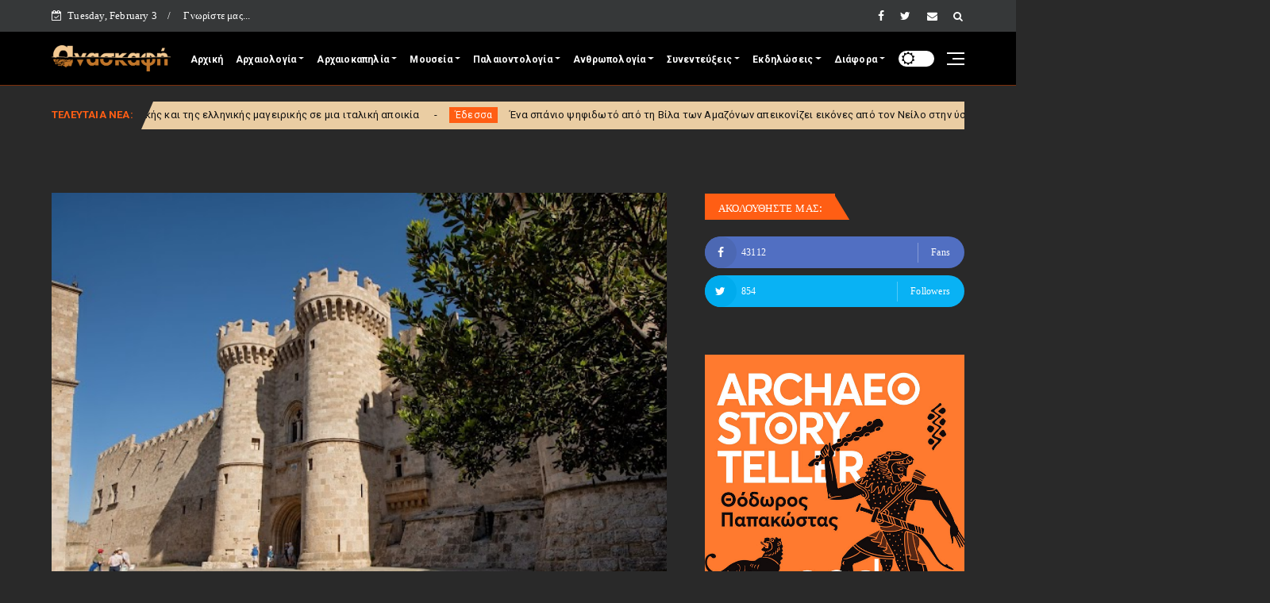

--- FILE ---
content_type: text/html; charset=UTF-8
request_url: https://anaskafi.blogspot.com/b/stats?style=WHITE_TRANSPARENT&timeRange=ALL_TIME&token=APq4FmBQRhgLBU8ziYzLP21uhET_vecwJFKNpK10RWbL5a8SNjplx0mBI_5gxZWEfcTUgZjYayc5druYw3YKwuYS5DnEdSVc_A
body_size: -32
content:
{"total":29416940,"sparklineOptions":{"backgroundColor":{"fillOpacity":0.1,"fill":"#ffffff"},"series":[{"areaOpacity":0.3,"color":"#fff"}]},"sparklineData":[[0,61],[1,40],[2,35],[3,48],[4,61],[5,45],[6,17],[7,32],[8,36],[9,24],[10,25],[11,27],[12,25],[13,14],[14,51],[15,39],[16,22],[17,26],[18,35],[19,28],[20,25],[21,46],[22,39],[23,59],[24,69],[25,100],[26,72],[27,40],[28,51],[29,0]],"nextTickMs":28800}

--- FILE ---
content_type: text/html; charset=utf-8
request_url: https://www.google.com/recaptcha/api2/aframe
body_size: 268
content:
<!DOCTYPE HTML><html><head><meta http-equiv="content-type" content="text/html; charset=UTF-8"></head><body><script nonce="ZlF5u3uF2GvoDQ8TRQU38g">/** Anti-fraud and anti-abuse applications only. See google.com/recaptcha */ try{var clients={'sodar':'https://pagead2.googlesyndication.com/pagead/sodar?'};window.addEventListener("message",function(a){try{if(a.source===window.parent){var b=JSON.parse(a.data);var c=clients[b['id']];if(c){var d=document.createElement('img');d.src=c+b['params']+'&rc='+(localStorage.getItem("rc::a")?sessionStorage.getItem("rc::b"):"");window.document.body.appendChild(d);sessionStorage.setItem("rc::e",parseInt(sessionStorage.getItem("rc::e")||0)+1);localStorage.setItem("rc::h",'1770076965951');}}}catch(b){}});window.parent.postMessage("_grecaptcha_ready", "*");}catch(b){}</script></body></html>

--- FILE ---
content_type: text/javascript; charset=UTF-8
request_url: https://anaskafi.blogspot.com/feeds/posts/default/-/%CE%95%CE%9A%CE%94%CE%97%CE%9B%CE%A9%CE%A3%CE%95%CE%99%CE%A3?alt=json-in-script&max-results=5&callback=jQuery224023919513018954253_1770076948073&_=1770076948074
body_size: 60948
content:
// API callback
jQuery224023919513018954253_1770076948073({"version":"1.0","encoding":"UTF-8","feed":{"xmlns":"http://www.w3.org/2005/Atom","xmlns$openSearch":"http://a9.com/-/spec/opensearchrss/1.0/","xmlns$blogger":"http://schemas.google.com/blogger/2008","xmlns$georss":"http://www.georss.org/georss","xmlns$gd":"http://schemas.google.com/g/2005","xmlns$thr":"http://purl.org/syndication/thread/1.0","id":{"$t":"tag:blogger.com,1999:blog-4200328797998008209"},"updated":{"$t":"2026-02-03T01:21:08.875+02:00"},"category":[{"term":"Μουσεία"},{"term":"ΚΛΑΣΙΚΗ ΑΡΧΑΙΟΛΟΓΙΑ"},{"term":"Κλασική Αρχαιολογία"},{"term":"ΔΙΑΦΟΡΑ"},{"term":"ΕΚΔΗΛΩΣΕΙΣ"},{"term":"ΔΙΕΘΝΗΣ ΑΡΧΑΙΟΛΟΓΙΑ"},{"term":"Ρωμαϊκή Περίοδος"},{"term":"Εκδηλώσεις"},{"term":"ΑΡΧΑΙΟΚΑΠΗΛΙΑ"},{"term":"ΠΡΟΪΣΤΟΡΙΚΗ ΑΡΧΑΙΟΛΟΓΙΑ"},{"term":"ΒΥΖΑΝΤΙΝΗ ΑΡΧΑΙΟΛΟΓΙΑ"},{"term":"Διάφορα"},{"term":"Προϊστορική Αρχαιολογία"},{"term":"Διεθνής αρχαιολογία"},{"term":"Αρχαιοκαπηλία"},{"term":"Κλασική Περίοδος"},{"term":"Βυζαντινή Αρχαιολογία"},{"term":"Εθνικό Αρχαιολογικό Μουσείο"},{"term":"ΕΝΑΛΙΑ ΑΡΧΑΙΟΛΟΓΙΑ"},{"term":"ΠΑΛΑΙΟΝΤΟΛΟΓΙΑ"},{"term":"Ελληνιστική Περίοδος"},{"term":"αρχαιολογικοί χώροι"},{"term":"ΣΥΝΕΝΤΕΥΞΗ"},{"term":"ΚΑΣ"},{"term":"επιστροφές αρχαιοτήτων"},{"term":"Μουσείο Ακρόπολης"},{"term":"ΝΕΩΤΕΡΑ ΜΝΗΜΕΙΑ"},{"term":"Αίγυπτος"},{"term":"Ενάλια Αρχαιολογία"},{"term":"ΑΝΘΡΩΠΟΛΟΓΙΑ"},{"term":"βρετανικό μουσείο"},{"term":"Τουρκία"},{"term":"Αρχαιολογικό Μουσείο Θεσσαλονίκης"},{"term":"Θεσσαλονίκη"},{"term":"Μυκηναϊκός Πολιτισμός"},{"term":"Αρχαία Αμφίπολη"},{"term":"Ιταλία"},{"term":"Μινωικός Πολιτισμός"},{"term":"βιβλία"},{"term":"Κρήτη"},{"term":"ΑΠΘ"},{"term":"UNESCO"},{"term":"Κύπρος"},{"term":"παιδιά"},{"term":"αρχαϊκή περίοδος"},{"term":"Γλυπτά Παρθενώνα"},{"term":"ΜΟΥΣΕΙΑ"},{"term":"ΥΠΠΟ"},{"term":"Κίνα"},{"term":"Αιγυπτιολογία"},{"term":"Εφορεία Αρχαιοτήτων Κυκλάδων"},{"term":"Μουσείο Κυκλαδικής Τέχνης"},{"term":"Μουσείο Μπενάκη"},{"term":"Πομπηία"},{"term":"Ακρόπολη"},{"term":"Ισραήλ"},{"term":"Μετρό Θεσσαλονίκης"},{"term":"Βυζαντινό και Χριστιανικό Μουσείο"},{"term":"video"},{"term":"Βρετανία"},{"term":"ΣΥΝΤΗΡΗΣΗ"},{"term":"Ανθρωπολογία"},{"term":"Λούβρο"},{"term":"συνέντευξη"},{"term":"ΕΚΠΑ"},{"term":"Συντήρηση"},{"term":"δεινόσαυροι"},{"term":"Παλαιοντολογία"},{"term":"δημοπρασία"},{"term":"ΕΝΕΤΟΚΡΑΤΙΑ"},{"term":"ΟΘΩΜΑΝΙΚΗ ΠΕΡΙΟΔΟΣ"},{"term":"ΣΕΑ"},{"term":"Θέμελης"},{"term":"Γαλλία"},{"term":"Μουσείο Βυζαντινού Πολιτισμού"},{"term":"καταστροφή"},{"term":"Γερμανία"},{"term":"Αρχαία Αίγυπτος"},{"term":"Αρχαία Νομίσματα"},{"term":"ΗΠΑ"},{"term":"Διεθνής ημέρα μουσείων"},{"term":"διάλεξη"},{"term":"ΥΠΠΟΑ"},{"term":"Μεσαίωνας"},{"term":"Νεολιθική Εποχή"},{"term":"Αρχαία Θέατρα"},{"term":"Μέγας Αλέξανδρος"},{"term":"Συνέδριο"},{"term":"Νεάντερνταλ"},{"term":"εποχή του χαλκού"},{"term":"Ισπανία"},{"term":"Εφορεία Αρχαιοτήτων Λάρισας"},{"term":"Σύλλογος Ελλήνων Αρχαιολόγων"},{"term":"αρχαία Ολυμπία"},{"term":"Διάζωμα"},{"term":"Βουλγαρία"},{"term":"Εφορεία Αρχαιοτήτων Πόλης Θεσσαλονίκης"},{"term":"Εφορεία Αρχαιοτήτων Λέσβου"},{"term":"DNA"},{"term":"Αθήνα"},{"term":"Αρχαία Μεσσήνη"},{"term":"Απελευθερωτικός Αγώνας 1821"},{"term":"ΚΗ' ΕΠΚΑ"},{"term":"αρχαιοφύλακες"},{"term":"Αρχαία Κύπρος"},{"term":"ISIS"},{"term":"Εφορεία Αρχαιοτήτων Μεσσηνίας"},{"term":"Παρθενώνας"},{"term":"Εφορεία Εναλίων Αρχαιοτήτων"},{"term":"Λέσβος"},{"term":"Ναυάγιο Αντικυθήρων"},{"term":"Κυκλαδικός Πολιτισμός"},{"term":"Metropolitan Museum of Arts"},{"term":"Ρωμαϊκά Ψηφιδωτά"},{"term":"Πολιτιστικό Ίδρυμα Ομίλου Πειραιώς"},{"term":"Ρόδος"},{"term":"Τατόι"},{"term":"αρχαία Αθήνα"},{"term":"Homo neanderthalensis"},{"term":"Περού"},{"term":"αρχαιολογία"},{"term":"Αρχαιολογικό Μουσείο Πάτρας"},{"term":"Τμήμα Αρχαιοτήτων Κύπρου"},{"term":"ΑΕΜΘ"},{"term":"Ημερίδα"},{"term":"Μάρμαρα Παρθενώνα"},{"term":"Κοτταρίδη"},{"term":"Βίκινγκ"},{"term":"ΕΛΣΤΑΤ"},{"term":"Μηχανισμός των Αντικυθήρων"},{"term":"Χριστούγεννα"},{"term":"τεχνολογία"},{"term":"Ιράκ"},{"term":"Κωνσταντινούπολη"},{"term":"Ψηφιδωτά"},{"term":"Αρχαιολογική Εταιρεία"},{"term":"Αρχαιολογικό Μουσείο Ιωαννίνων"},{"term":"Εφορεία Αρχαιοτήτων Ηλείας"},{"term":"Μάγια"},{"term":"Μούμιες"},{"term":"Αμερικανική Σχολή Κλασικών Σπουδών"},{"term":"Δελφοί"},{"term":"Αρχαίοι Τάφοι"},{"term":"ξεναγήσεις"},{"term":"Αρχαιολογικό Μουσείο Ηρακλείου"},{"term":"Σαντορίνη"},{"term":"Εφορεία Αρχαιοτήτων Πρέβεζας"},{"term":"Ρωσία"},{"term":"Homo sapiens"},{"term":"Νάξος"},{"term":"Εφορεία Αρχαιοτήτων Μαγνησίας"},{"term":"Μεξικό"},{"term":"Χρήστος Τσιρογιάννης"},{"term":"Αρχαία  Ελλάδα"},{"term":"Ρώμη"},{"term":"ΣΠΗΛΑΙΟΛΟΓΙΑ"},{"term":"Συρία"},{"term":"Christies"},{"term":"Αλεξάνδρεια"},{"term":"Ευρωπαϊκές Ημέρες Πολιτιστικής Κληρονομιάς"},{"term":"Εφορεία Αρχαιοτήτων Ιωαννίνων"},{"term":"Ρωμαϊκή Βρετανία"},{"term":"ΒΙΒΛΙΚΗ ΑΡΧΑΙΟΛΟΓΙΑ"},{"term":"Βυζάντιο"},{"term":"Γυναίκα"},{"term":"ΕΣΠΑ"},{"term":"Φίλιπποι"},{"term":"ανασκαφή"},{"term":"κεραμική"},{"term":"Εφορεία Αρχαιοτήτων Κοζάνης"},{"term":"βραβεία"},{"term":"Europa Nostra"},{"term":"Δήλος"},{"term":"Μνημεία"},{"term":"Νομισματικό Μουσείο"},{"term":"Παλμύρα"},{"term":"Περιστέρη"},{"term":"Αγία Σοφία"},{"term":"Ελευσίνα"},{"term":"Ιωάννινα"},{"term":"Πειραιάς"},{"term":"σεισμός"},{"term":"Αρχαιολογικό Μουσείο Σπάρτης"},{"term":"Κολοσσαίο"},{"term":"αρχαιολογική φωτογραφία"},{"term":"Άγιον Όρος"},{"term":"Άυλη πολιτιστική κληρονομιά"},{"term":"Αθέατο Μουσείο"},{"term":"Γαλλική Αρχαιολογική Σχολή Αθηνών"},{"term":"Εφορεία Αρχαιοτήτων Χαλκιδικής"},{"term":"Μουσείο Φυσικής Ιστορίας Απολιθωμένου Δάσους Λέσβου"},{"term":"Νίκος Σταμπολίδης"},{"term":"Νικόπολη"},{"term":"Παναγία των Παρισίων"},{"term":"αρχαία Ελλάδα"},{"term":"Έκθεση"},{"term":"Ίδρυμα Λασκαρίδη"},{"term":"Αρχαιολογικό Μουσείο Βόλου"},{"term":"Εφορεία Αρχαιοτήτων Ημαθίας"},{"term":"ΙΓ' ΕΠΚΑ"},{"term":"Χανιά"},{"term":"αρχαίο θέατρο"},{"term":"Διεθνές συνέδριο"},{"term":"Εφορεία Αρχαιοτήτων Αιτ\/νίας και Λευκάδας"},{"term":"Κνωσός"},{"term":"έργα συντήρησης"},{"term":"σαρκοφάγος"},{"term":"3D"},{"term":"bazaar"},{"term":"Βεργίνα"},{"term":"Διαχρονικό Μουσείο Λάρισας"},{"term":"Εφορεία Αρχαιοτήτων Άρτας"},{"term":"Ντοκιμαντέρ"},{"term":"Αναστήλωση"},{"term":"Βυζαντινά Ψηφιδωτά"},{"term":"Εφορεία Αρχαιοτήτων Κιλκίς"},{"term":"Ηράκλειο"},{"term":"Πολωνία"},{"term":"Σικελία"},{"term":"ψηφιοποίηση"},{"term":"Αιγές"},{"term":"Μανώλης Κορρές"},{"term":"Αγγλία"},{"term":"Αρχαία Κρήτη"},{"term":"Εφορεία Αρχαιοτήτων Δωδεκανήσου"},{"term":"Μαμούθ"},{"term":"μούμια"},{"term":"υποβρύχια μουσεία"},{"term":"χρώμα"},{"term":"Ακρωτήρι"},{"term":"Βαλαβάνης"},{"term":"Δίον"},{"term":"Μικρασιατική Καταστροφή"},{"term":"Νορβηγία"},{"term":"Τουταγχαμών"},{"term":"ετρούσκοι"},{"term":"Αμφίπολη"},{"term":"Αρχαιολογική Υπηρεσία"},{"term":"Αφρική"},{"term":"Βυζαντινή Θεσσαλονίκη"},{"term":"Δημήτρης Παντερμαλής"},{"term":"Διαχρονικό Αρχαιολογικό Μουσείο Λάρισας"},{"term":"Ελληνικά Μουσεία"},{"term":"Επίδαυρος"},{"term":"Εφορεία Αρχαιοτήτων Χανίων"},{"term":"Θεσσαλία"},{"term":"Σπάρτη"},{"term":"αρχαία διατροφή"},{"term":"πάπυρος"},{"term":"Αρχαία Μακεδονία"},{"term":"Βόλος"},{"term":"Εθνικό Ιστορικό Μουσείο"},{"term":"Ζώμινθος"},{"term":"Πανεπιστήμιο Θεσσαλίας"},{"term":"Πράσινες Πολιτιστικές Διαδρομές"},{"term":"Ακαδημία Αθηνών"},{"term":"Αρχαία Ρώμη"},{"term":"Δεσποτικό"},{"term":"ΕΜΠ"},{"term":"Εφορεία Αρχαιοτήτων Λακωνίας"},{"term":"Λάρισα"},{"term":"Μύρτις"},{"term":"Σιβηρία"},{"term":"ΤΑΠ"},{"term":"Χίος"},{"term":"Sothebys"},{"term":"Απολίθωμα"},{"term":"Εφορεία Αρχαιοτήτων Χίου"},{"term":"Θήρα"},{"term":"Πάφος"},{"term":"τοιχογραφία"},{"term":"Da Vinci"},{"term":"Έλγιν"},{"term":"Αρχαιολογικό Μουσείο Δελφών"},{"term":"Αυστραλία"},{"term":"Δανία"},{"term":"Επιγραφικό Μουσείο"},{"term":"Μεσσηνία"},{"term":"Ροτόντα"},{"term":"άρθρο"},{"term":"τυραννόσαυρος"},{"term":"Getty museum"},{"term":"Stonehenge"},{"term":"ΑΡΧΑΙΟΛΟΓΗΜΑΤΑ"},{"term":"Βατικανό"},{"term":"Βενετία"},{"term":"Ελβετία"},{"term":"Εφορεία Αρχαιοτήτων Αχαΐας"},{"term":"Κέρκυρα"},{"term":"Οδύσσεια"},{"term":"Παλαιολιθική εποχή"},{"term":"αρχαία Ελεύθερνα"},{"term":"κλιματική αλλαγή"},{"term":"Αρχαία Αγορά"},{"term":"Αρχαιολογία και Τέχνες"},{"term":"Εφορεία Αρχαιοτήτων Έβρου"},{"term":"Εφορεία Αρχαιοτήτων Φθιώτιδας και Ευρυτανίας"},{"term":"Ναυάγια"},{"term":"Σακελλαράκη"},{"term":"Υπηρεσία Συντήρησης Μνημείων Ακρόπολης"},{"term":"αρχαία Θράκη"},{"term":"Άνδρος"},{"term":"Αρχαία τεχνολογία"},{"term":"Αρχαιολογικό Μουσείο Νικόπολης"},{"term":"Αρχαιολογικό Μουσείο Τεγέας"},{"term":"Αφροδίτη"},{"term":"Βασιλική Χριστοπούλου"},{"term":"Ινδία"},{"term":"Μουσείο Ερμιτάζ"},{"term":"Νεώτερα Μνημεία"},{"term":"Ουκρανία"},{"term":"Τύμβος Καστά"},{"term":"Χαλκιδική"},{"term":"Byzantio Explained"},{"term":"Monumenta"},{"term":"Ακαδημία Πλάτωνος"},{"term":"Αρχαιολογήματα"},{"term":"Δεληβορριάς"},{"term":"ΙΖ' ΕΠΚΑ"},{"term":"Μυκήνες"},{"term":"Ολυμπιακοί αγώνες"},{"term":"αρχιτεκτονική"},{"term":"βραχογραφίες"},{"term":"τεχνητή νοημοσύνη"},{"term":"top 10"},{"term":"Ίδρυμα Μείζονος Ελληνισμού"},{"term":"Ανάκτορο Αιγών"},{"term":"Αρχαιολογικό Μουσείο Χανίων"},{"term":"Δωδώνη"},{"term":"Ιαπωνία"},{"term":"Μακεδονικοί Τάφοι"},{"term":"Μουσείο Αργυροτεχνίας"},{"term":"Μουσείο Φυσικής Ιστορίας"},{"term":"Μυκηναϊκό Σεμινάριο"},{"term":"Πανσέληνος"},{"term":"Πολυκεντρικό Μουσείο Αιγών"},{"term":"Ήπειρος"},{"term":"Αργώ"},{"term":"Αρχαία Κόρινθος"},{"term":"Αρχαιολογικό Μουσείο Πειραιά"},{"term":"Β' Παγκόσμιος Πόλεμος"},{"term":"Εφορεία Αρχαιοτήτων Αρκαδίας"},{"term":"Εφορεία Αρχαιοτήτων Σερρών"},{"term":"Κεντρικό Συμβούλιο Νεωτέρων Μνημείων"},{"term":"Μακεδονία"},{"term":"Νίκη της Σαμοθράκης"},{"term":"ΠΕΦΥΑ"},{"term":"Σέρρες"},{"term":"Σουηδικό Ινστιτούτο Αθηνών"},{"term":"αρχαίο νόμισμα"},{"term":"ICOM"},{"term":"Έφεσος"},{"term":"Απολιθωμένο δάσος"},{"term":"Εφορεία Αρχαιοτήτων Αθηνών"},{"term":"Εφορεία Αρχαιοτήτων Ανατολικής Αττικής"},{"term":"Κατοχή"},{"term":"Λήμνος"},{"term":"ΜΙΕΤ"},{"term":"ΤΑΠΑ"},{"term":"αρχαία Τενέα"},{"term":"γεωμετρική περίοδος"},{"term":"ελληνική μυθολογία"},{"term":"ηλεκτρονικό εισιτήριο"},{"term":"χειρόγραφα"},{"term":"recent"},{"term":"Αιγεύς"},{"term":"Αριστοτέλης"},{"term":"Αρχαία Θουρία"},{"term":"Αρχαίο Θέατρο Λάρισας"},{"term":"Αρχαιολογικό Μουσείο Καρδίτσας"},{"term":"Αρχαιολογικό Μουσείο Πέλλας"},{"term":"Ερμής"},{"term":"Εφορεία Αρχαιοτήτων Δυτικής Αττικής"},{"term":"Ινστιτούτο Βυζαντινών και Μεταβυζαντινών Σπουδών Βενετίας"},{"term":"Κέρος"},{"term":"Κυκλάδες"},{"term":"Λακωνία"},{"term":"Μουσείο Αρχαίας Ελληνικής Τεχνολογίας"},{"term":"Πάτρα"},{"term":"Πανεπιστήμιο Κρήτης"},{"term":"Σπιναλογκα"},{"term":"Ωράριο Αρχαιολογικών Χώρων"},{"term":"ηφαίστειο"},{"term":"ξίφος"},{"term":"φωτισμός"},{"term":"Όμηρος"},{"term":"Αλόννησος"},{"term":"Απόλλωνας"},{"term":"Αρχαιολογικό Έργο Μακεδονίας Θράκης"},{"term":"Αρχαιολογικό Μουσείο Μυτιλήνης"},{"term":"Εφορεία Αρχαιοτήτων Λασιθίου"},{"term":"Κάλυμνος"},{"term":"Κάστρο Χίου"},{"term":"Κύθνος"},{"term":"Μεσοποταμία"},{"term":"Μουσείο Ηρακλειδών"},{"term":"Ναζί"},{"term":"Ναύπλιο"},{"term":"Οθωμανική Περίοδος"},{"term":"Πάρος"},{"term":"Σακελλαράκης"},{"term":"Σκωτία"},{"term":"Σύρος"},{"term":"έρωτας"},{"term":"αρχαία Βαβυλώνα"},{"term":"βανδαλισμοί"},{"term":"ιστορία"},{"term":"ξενάγηση"},{"term":"Herculaneum"},{"term":"Homo erectus"},{"term":"Ίδρυμα Νιάρχος"},{"term":"Αμφορείς"},{"term":"Αντικύθηρα"},{"term":"Αρχαία Ελληνική Γλυπτική"},{"term":"Αρχαίο θέατρο Δωδώνης"},{"term":"Αρχαιολογικό Μουσείο Δήλου"},{"term":"Δίας"},{"term":"Δράμα"},{"term":"Επιγραφές"},{"term":"Ηρακλής"},{"term":"Ιερουσαλήμ"},{"term":"Καβάλα"},{"term":"Καναδάς"},{"term":"Κως"},{"term":"Κόρινθος"},{"term":"Ολλανδία"},{"term":"Σεμινάρια"},{"term":"κεραμεικός"},{"term":"φωτιἀ"},{"term":"Ανδρόνικος"},{"term":"Αρχαία Νεμέα"},{"term":"Γρεβενά"},{"term":"Δεσμώτες Φαλήρου"},{"term":"Εθνολογικό Μουσείο Θράκης"},{"term":"Εποχή του Σιδήρου"},{"term":"Εφορεία Αρχαιοτήτων Εύβοιας"},{"term":"Ζάκυνθος"},{"term":"Θράκη"},{"term":"Ιράν"},{"term":"Καλαμάτα"},{"term":"Λαοδίκεια"},{"term":"Λύκειο Αριστοτέλη"},{"term":"Μαγνησία"},{"term":"Μαραθώνας"},{"term":"Μονομάχοι"},{"term":"Πιερία"},{"term":"Πλάκα"},{"term":"Πυραμίδες"},{"term":"Πύλος"},{"term":"Σκιάθος"},{"term":"Σκύλος"},{"term":"Σφίγγα"},{"term":"Φλωρεντία"},{"term":"διαγωνισμός"},{"term":"πλοία"},{"term":"φωτιά"},{"term":"Αρχαίος τάφος"},{"term":"Αρχαιολογικό Μουσείο Άρτας"},{"term":"Αρχαιολογικό Μουσείο Ελεύθερνας"},{"term":"Γεννάδειος Βιβλιοθήκη"},{"term":"Εφορεία Αρχαιοτήτων Θεσπρωτίας"},{"term":"Εφορεία Αρχαιοτήτων Καβάλας"},{"term":"Θερινό Σχολείο"},{"term":"ΚΣΤ' ΕΠΚΑ"},{"term":"Καστοριά"},{"term":"Κροατία"},{"term":"Λιβύη"},{"term":"Μιχαήλ Άγγελος"},{"term":"Μυστράς"},{"term":"Νεφερτίτη"},{"term":"Πάσχα"},{"term":"Πήλινος Στρατός"},{"term":"Πτολεμαίοι"},{"term":"Σαουδική Αραβία"},{"term":"Φάληρο"},{"term":"αρχαία Σμύρνη"},{"term":"αρχαία ελληνική μουσική"},{"term":"αρχαία ιατρική"},{"term":"κρασί"},{"term":"σκελετός"},{"term":"Ύστερη Περίοδος"},{"term":"Αρχαία Πέλλα"},{"term":"Αρχαία Σπάρτη"},{"term":"Αρχαίο θέατρο Νικόπολης"},{"term":"Αρχαιολογικό Μουσείο Ηγουμενίτσας"},{"term":"Αρχαιολογικό Μουσείο Θήβας"},{"term":"Γεφύρι Πλάκας"},{"term":"Γρύπας Πολεμιστής"},{"term":"Δεσποτικό Αντίπαρου"},{"term":"Δημήτρης Πλάντζος"},{"term":"Διόνυσος"},{"term":"Εφορεία Αρχαιοτήτων  Πειραιώς και Νήσων"},{"term":"Εφορεία Παλαιοανθρωπολογίας και Σπηλαιολογίας"},{"term":"Εύβοια"},{"term":"Ινδονησία"},{"term":"Καρυάτιδες"},{"term":"Κεφαλλονιά"},{"term":"Κλεοπάτρα"},{"term":"Μυτιλήνη"},{"term":"Μύκονος"},{"term":"Νίκαια"},{"term":"Ραμσής Β'"},{"term":"Σαλαμίνα"},{"term":"Σουηδία"},{"term":"Τρίκαλα"},{"term":"τριήρης"},{"term":"Colin Renfrew"},{"term":"graffiti"},{"term":"Ένωση Αρχαιολόγων «Ηώς»"},{"term":"Ίνκας"},{"term":"Αδριανός"},{"term":"Αρχαία αγγεία"},{"term":"Ασκληπιείο"},{"term":"Αύγουστος"},{"term":"Βέροια"},{"term":"Βασιλική"},{"term":"Εθνικό Ίδρυμα Ερευνών"},{"term":"Ευρωπαϊκή Ημέρα Συντήρησης"},{"term":"Εφορεία Αρχαιοτήτων Κορινθίας"},{"term":"Εφορεία Αρχαιοτήτων Πέλλας"},{"term":"Ιεράπετρα"},{"term":"Ιορδανία"},{"term":"Κάστρο Μυτιλήνης"},{"term":"Κέα"},{"term":"Καποδίστριας"},{"term":"Κοζάνη"},{"term":"Μάχη Μαραθώνα"},{"term":"Μεγάλη Ελλάδα"},{"term":"Μεσολόγγι"},{"term":"Μονεμβασιά"},{"term":"Ουγγαρία"},{"term":"Πανεπιστήμιο Ιωαννίνων"},{"term":"Πανεπιστήμιο Πελοποννήσου"},{"term":"Πρώιμη Περίοδος"},{"term":"Σαμοθράκη"},{"term":"βιβλιοθήκη"},{"term":"γάτα"},{"term":"ρωμαϊκή γλυπτική"},{"term":"Zawi Hawass"},{"term":"summer camp"},{"term":"virtual reality"},{"term":"Άρτα"},{"term":"ΑΜΕΑ"},{"term":"Αρχαιοαστρονομία"},{"term":"Β' ΕΠΚΑ"},{"term":"Βεζούβιος"},{"term":"Γ' ΕΠΚΑ"},{"term":"Γενικά Αρχεία Κράτους"},{"term":"Δίσκος της Φαιστού"},{"term":"Ελληνικός Κόσμος"},{"term":"Ενετικά Τείχη"},{"term":"Ζεύγμα"},{"term":"Ι' ΕΠΚΑ"},{"term":"Κάστρο Βελίκας"},{"term":"Κριμαία"},{"term":"Λονδίνο"},{"term":"Μπρεξίζα"},{"term":"Μόνα Λίζα"},{"term":"Ναπολέων"},{"term":"Παρίσι"},{"term":"Παύλος Τριανταφυλλίδης"},{"term":"Προύσα"},{"term":"Ρουμανία"},{"term":"Σμύρνη"},{"term":"Σπήλαιο Φράγχθι"},{"term":"Τιβέριος"},{"term":"Φίλιππος Β'"},{"term":"Φούρνοι"},{"term":"αρχαία παιχνίδια"},{"term":"αρχαίο νεκροταφείο"},{"term":"νομίσματα"},{"term":"πειρατές"},{"term":"πρόσφυγες"},{"term":"τάφος"},{"term":"Αίγινα"},{"term":"Αμερική"},{"term":"Αμοργός"},{"term":"Αρχαία Γόρτυνα"},{"term":"Αρχαία Κυδωνία"},{"term":"Αρχαία Τροία"},{"term":"Αρχαιολογικό Μουσείο Ελευσίνας"},{"term":"Αρχαιολογικό Μουσείο Κορίνθου"},{"term":"Αρχαιολογικό Μουσείο Μαραθώνα"},{"term":"Ασκληπιός"},{"term":"Εθνική Βιβλιοθήκη"},{"term":"Εθνικό Αρχαιολογικό"},{"term":"Ελβετική Αρχαιολογική Σχολή"},{"term":"Επαναπατρισμός Αρχαιοτήτων"},{"term":"Εφορεία Αρχαιοτήτων Αργολίδας"},{"term":"Εφορεία Αρχαιοτήτων Δράμας"},{"term":"Εφορεία Αρχαιοτήτων Ηρακλείου"},{"term":"Εφορεία Αρχαιοτήτων Ξάνθης"},{"term":"Εφορεία Αρχαιοτήτων Τρικάλων"},{"term":"Ηρώδειο"},{"term":"Θήβα"},{"term":"ΙΣΤ' ΕΠΚΑ"},{"term":"Ιστορικό Μουσείο Κρήτης"},{"term":"Κέλτες"},{"term":"Καρχηδόνα"},{"term":"Λωρίδα της Γάζας"},{"term":"Μενδώνη"},{"term":"Νησί του Πάσχα"},{"term":"Πέλλα"},{"term":"Πανάγιος Τάφος"},{"term":"Πασχαλίδης"},{"term":"Ρωμαϊκή έπαυλη"},{"term":"Φοίνικες"},{"term":"αμφορέας"},{"term":"απολιθώματα"},{"term":"πτερόσαυροι"},{"term":"ρωμαϊκά λουτρά"},{"term":"Grand Egyptian Museum"},{"term":"ICOMOS"},{"term":"Άβδηρα"},{"term":"Άγγελος Χανιώτης"},{"term":"Άργος"},{"term":"Αρχαία Ελληνικά νομίσματα"},{"term":"Αρχαιολογικό Μουσείο Αλεξανδρούπολης"},{"term":"Αρχαιολογικό Μουσείο Μυκόνου"},{"term":"Βέλγιο"},{"term":"Βρετανική Σχολή Αθηνών"},{"term":"Διεύθυνση Αναστήλωσης Βυζαντινών και Μεταβυζαντινών Μνημείων"},{"term":"Ερρίκος Σλήμαν"},{"term":"Εφορεία Αρχαιοτήτων Ζακύνθου"},{"term":"Θάσος"},{"term":"Θεόφιλος"},{"term":"Ιερό Αιγυπτίων Θεών"},{"term":"Κάστρο Μεθώνης"},{"term":"Κάστρο Μονεμβασιάς"},{"term":"Λαύριο"},{"term":"Λόρδος Βύρων"},{"term":"Μαρώνεια"},{"term":"Μουσείο Κανελλοπούλου"},{"term":"Μουσείο Νεότερου Ελληνικού Πολιτισμού"},{"term":"Μουσείο Φυσικής Ιστορίας Πανεπιστημίου Κρήτης"},{"term":"Ξένη Αραπογιάννη"},{"term":"Πέργαμος"},{"term":"Παυλοπέτρι"},{"term":"Πετρά Σητείας"},{"term":"Πριγκιπάτο του Μοριά"},{"term":"ΣΕΚΑ"},{"term":"Σούνιο"},{"term":"Σπήλαιο Πετραλώνων"},{"term":"Στρατονίκεια"},{"term":"Σύλλογος Φίλων Κτήματος Τατοΐου"},{"term":"Τιτανικός"},{"term":"Τραπεζούντα"},{"term":"Τροία"},{"term":"Τσεχία"},{"term":"Φιλοσοφία"},{"term":"άλογα"},{"term":"βρυκόλακες"},{"term":"κορωνοϊός"},{"term":"λίθινα εργαλεία"},{"term":"πωλητήρια"},{"term":"\"Διάζωμα\""},{"term":"7η ΕΒΑ"},{"term":"National Geographic"},{"term":"Ίδρυμα Ωνάση"},{"term":"Αγγελική Σίμωσι"},{"term":"Αζτέκοι"},{"term":"Αιζανοί"},{"term":"Ακαδημία Πλάτωνα"},{"term":"Αρμενία"},{"term":"Αρχαία Ευρωπός"},{"term":"Αρχαιολογικό Μουσείο Αιανής"},{"term":"Αρχαιολογικό Μουσείο Ρεθύμνου"},{"term":"Αστυπάλαια"},{"term":"Αττάλεια"},{"term":"Βασίλης Λαμπρινουδάκης"},{"term":"Βραζιλία"},{"term":"Γιώργος Πάλλης"},{"term":"ΕΚΤ"},{"term":"Ευρωπαϊκή ημέρα πολιτιστικής κληρονομιάς"},{"term":"Ευρωπαϊκό Κέντρο Βυζαντινών και Μεταβυζαντινών Μνημείων"},{"term":"Ευρώπη"},{"term":"Εφορεία Αρχαιοτήτων Καρδίτσας"},{"term":"Κάιρο"},{"term":"Κάστρο Καλαμάτας"},{"term":"Μαγεμένες"},{"term":"Μεγαλόπολη"},{"term":"Μονή Δαφνίου"},{"term":"Νέρων"},{"term":"Παπούρα"},{"term":"Πλάτωνας"},{"term":"Πολιτισμός"},{"term":"Σάμος"},{"term":"Φάρσαλα"},{"term":"Φαιστός"},{"term":"Φυλαχτά"},{"term":"επιτραπέζια παιχνίδια"},{"term":"ζωγραφική"},{"term":"θεά Άρτεμις"},{"term":"θησαυρός"},{"term":"ιστορικοί χάρτες"},{"term":"κατάδεσμος"},{"term":"ναυμαχία Σαλαμίνας"},{"term":"οστά"},{"term":"Archaeostoryteller"},{"term":"Vindolanda"},{"term":"sleepover"},{"term":"Άσσος"},{"term":"Α' ΕΠΚΑ"},{"term":"Αιγαίο"},{"term":"Αλβανία"},{"term":"Αρχαιολόγοι"},{"term":"Αρχαϊκό νεκροταφείο"},{"term":"Αυστρία"},{"term":"Βιβλική Αρχαιολογία"},{"term":"Βυζαντινό Μουσείο Βέροιας"},{"term":"Γερμανικό Αρχαιλογικό Ινστιτούτο Αθηνών"},{"term":"Γεωπάρκα"},{"term":"Γεωργία"},{"term":"Δημήτρης Αθανασούλης"},{"term":"Δισπηλιό"},{"term":"Ελένη Γλύκατζη-Αρβελέρ"},{"term":"Επιγραφική"},{"term":"Εφορεία Αρχαιοτήτων Γρεβενών"},{"term":"Εφορεία Αρχαιοτήτων Ροδόπης"},{"term":"Ηρώδης Αττικός"},{"term":"Ιλιάδα"},{"term":"Κάστρο Ιωαννίνων"},{"term":"Κολόμβος"},{"term":"Κοσμόπουλος"},{"term":"Κούροι της Κορίνθου"},{"term":"Κυκλαδικό Σεμινάριο"},{"term":"Κύθηρα"},{"term":"ΛΔ' ΕΠΚΑ"},{"term":"Λίθινη Εποχή"},{"term":"Λαμία"},{"term":"Μάνη"},{"term":"Μήλος"},{"term":"Μικρή Δοξιπάρα"},{"term":"Μουσείο Ενάλιων Αρχαιοτήτων"},{"term":"Ναός Απόλλωνα"},{"term":"Ναός Επικούρειου Απόλλωνα"},{"term":"Πανεπιστήμιο Κύπρου"},{"term":"Πινακοθήκη Ουφίτσι"},{"term":"Προπύλαια"},{"term":"Πυραμίδα του Χέοπα"},{"term":"Πόντος"},{"term":"Ρέθυμνο"},{"term":"Σκύθες"},{"term":"Σουδάν"},{"term":"Σπηλαιολογία"},{"term":"Στοά Αττάλου"},{"term":"Συμπόσιο"},{"term":"Τελλόγλειο"},{"term":"Τυνησία"},{"term":"ανθρωποθυσίες"},{"term":"αρχαιολογική ταινία"},{"term":"εκπαίδευση"},{"term":"εφαρμογές"},{"term":"πανώλη"},{"term":"ύφασμα"},{"term":"Έδεσσα"},{"term":"Ίκλαινα"},{"term":"Αδριάνειο Υδραγωγείο"},{"term":"Αντίπαρος"},{"term":"Αντιόχεια"},{"term":"Αρχαία Μονοπάτια"},{"term":"Αρχαίο Θέατρο Απτέρας"},{"term":"Αρχαίο θέατρο Κασσώπης"},{"term":"Αρχαιολογικοί Διάλογοι"},{"term":"Αρχαιολογικό Μουσείο Αβδήρων"},{"term":"Αρχαιολογικό Μουσείο Αλμυρού"},{"term":"Αρχαιολογικό Μουσείο Ολυμπίας"},{"term":"Αρχαιολογικό Μουσείο Χίου"},{"term":"Βυζαντινή Αθήνα"},{"term":"Γραμμική Β"},{"term":"Γυμνάσιο"},{"term":"Διεύθυνση Εθνικού Αρχείου Μνημείων"},{"term":"Ερέτρια"},{"term":"Εφορεία Αρχαιοτήτων Κέρκυρας"},{"term":"Εφορεία Αρχαιοτήτων Πιερίας"},{"term":"Ιδαίο Άντρο"},{"term":"Ιουστινιανός"},{"term":"ΚΑ' ΕΠΚΑ"},{"term":"Κένυα"},{"term":"Καππαδοκία"},{"term":"Κυπριακό Σεμινάριο"},{"term":"ΛΓ' ΕΠΚΑ"},{"term":"Λέων Αμφίπολης"},{"term":"Λασίθι"},{"term":"Μέντωρ"},{"term":"Μαρία Ανδρεαδάκη-Βλαζάκη"},{"term":"Μονή Χώρας"},{"term":"Μουσείο Φυσικής Ιστορίας Βόλου"},{"term":"Μουσειολογία"},{"term":"Μουσεἰα"},{"term":"Ναός Επισκοπής Σικίνου"},{"term":"Ναύπακτος"},{"term":"Ντενισόβιοι"},{"term":"Πάνας"},{"term":"Πικάσο"},{"term":"Ροδαφνίδια Λέσβου"},{"term":"Σκόπελος"},{"term":"Σπήλαιο Θεόπετρα"},{"term":"Τέμενος Βαγιαζήτ"},{"term":"Τράπεζα της Ελλάδος"},{"term":"Φαραώ"},{"term":"Φιλοπάππου"},{"term":"Φρυγία"},{"term":"Χαράλαμπος Μπούρας"},{"term":"Χιλή"},{"term":"αρχαία Μίεζα"},{"term":"αρχαία ελληνικά"},{"term":"αρχαιομετρία"},{"term":"αρχαιότητα"},{"term":"γραμματόσημα"},{"term":"ζώα"},{"term":"κλίμα"},{"term":"κλοπές"},{"term":"μετεωρίτης"},{"term":"μπύρα"},{"term":"τύμβος"},{"term":"7η Εφορεία Βυζαντινών Αρχαιοτήτων"},{"term":"BBC"},{"term":"Machu Picchu"},{"term":"Όλγα Παλαγγιά"},{"term":"Α' Παγκόσμιος Πόλεμος"},{"term":"Αδριανούπολη Παφλαγονίας"},{"term":"Αμφιάρειο"},{"term":"Ανάκτορο Νέστορα"},{"term":"Ανοικτό Πανεπιστήμιο Κύπρου"},{"term":"Αρκαδία"},{"term":"Αρχάνες"},{"term":"Αρχαία Ελίκη"},{"term":"Αρχαία Κυρήνη"},{"term":"Αρχαία Λιμάνια"},{"term":"Αρχαία Σικυώνα"},{"term":"Αρχαία κοσμήματα"},{"term":"Αρχαίο Θέατρο Θουρίας"},{"term":"Αρχαίο θέατρο Θάσου"},{"term":"Αρχαιολογικό Μουσείο Κυθήρων"},{"term":"Αρχαιολογικό Μουσείο Χαλκίδας"},{"term":"Αττική"},{"term":"Αχίλλειο"},{"term":"Βραυρώνα"},{"term":"Βρετανική Βιβλιοθήκη"},{"term":"Γερόνησος"},{"term":"ΔΠΘ"},{"term":"Δικταίο Άνδρο"},{"term":"Εγνατία οδός"},{"term":"Εκδόσεις Κάπον"},{"term":"Ελληνικό"},{"term":"Εφορεία Αρχαιοτήτων Φλώρινας"},{"term":"Εφορεία Αρχαιοτήτων Φωκίδας"},{"term":"Ζάκρος"},{"term":"Θερμοπύλες"},{"term":"Ιεράπολη"},{"term":"Ιπποκράτης"},{"term":"Ιστορικό Αρχείο"},{"term":"Ιόνιο Πανεπιστήμιο"},{"term":"Καζακστάν"},{"term":"Καισάρεια"},{"term":"Κοπανιάς"},{"term":"Κυλώνειο Άγος"},{"term":"ΛΗ' ΕΠΚΑ"},{"term":"ΛΘ' ΕΠΚΑ"},{"term":"Μ. Αλέξανδρος"},{"term":"Μέγαρα"},{"term":"Μέση Περίοδος"},{"term":"Μινωικό Σεμινάριο"},{"term":"Μονή Σινά"},{"term":"Μοριάς"},{"term":"Μουσείο Ελιάς"},{"term":"Μυκηναϊκή εποχή"},{"term":"Ναός Αφροδίτης"},{"term":"Νεκρόπολη"},{"term":"Νιγηρία"},{"term":"Ντούμας"},{"term":"Οικία Παλαμά"},{"term":"Πάριον"},{"term":"Παγκόσμια Κληρονομιά"},{"term":"Παγκόσμιο συνέδριο"},{"term":"Παλαιολιθικό Σεμινάριο"},{"term":"Πανσέληνος 2017"},{"term":"Πλωτινόπολη"},{"term":"Πνύκα"},{"term":"Πορτογαλία"},{"term":"Σέριφος"},{"term":"Σινικό Τείχος"},{"term":"Στάγειρα"},{"term":"ΥΠΠΟΤ"},{"term":"Φαλάσαρνα"},{"term":"Φετιχιέ Τζαμί"},{"term":"Φθιώτιδα"},{"term":"Φλώρινα"},{"term":"αθλητισμός"},{"term":"αρχαία Λυκία"},{"term":"αρχαία Πέργη"},{"term":"κούροι"},{"term":"μύθος"},{"term":"ξηρασία"},{"term":"περιηγητές"},{"term":"πολεμιστές του Ριάτσε"},{"term":"πυραμίδα"},{"term":"σφραγίδα"},{"term":"τουρισμός"},{"term":"φάλαινα"},{"term":"9η ΕΒΑ"},{"term":"Archaeology Magazine"},{"term":"Cambridge"},{"term":"El Greco"},{"term":"Evans"},{"term":"Google Art Project"},{"term":"Lechaion Harbour Project"},{"term":"Lucy"},{"term":"Miller"},{"term":"Museums in Short"},{"term":"Άγιος Πέτρος"},{"term":"Ίδρυμα Ευγενίδου"},{"term":"Όλυμπος"},{"term":"Αθανασάκειο"},{"term":"Αιγόσθενα"},{"term":"Αμαθούντα"},{"term":"Απτέρα"},{"term":"Απόστολος Παύλος"},{"term":"Αρχαία Ήλιδα"},{"term":"Αρχαιολογικό Κτηματολόγιο"},{"term":"Αρχαιολογικό Μουσείο Αρχαίας Μεσσήνης"},{"term":"Αρχαιολογικό Μουσείο Κύθνου"},{"term":"Αρχιμήδης"},{"term":"Ασσύριοι"},{"term":"Αφγανιστάν"},{"term":"Βωμός των Δώδεκα θεών"},{"term":"Γεωπάρκο Λέσβου"},{"term":"Γουατεμάλα"},{"term":"Δέσποινα Κουτσούμπα"},{"term":"Δημήτρης Δαμάσκος"},{"term":"Δημήτρης Πλάτζος"},{"term":"Διεθνές Πανεπιστήμιο Ελλάδος"},{"term":"Διμήνι"},{"term":"Δρόμος του Μεταξιού"},{"term":"Ε' ΕΠΚΑ"},{"term":"Εθνική Πινακοθήκη"},{"term":"Ελληνική Εταιρία Περιβάλλοντος και Πολιτισμού"},{"term":"Ερήμη"},{"term":"Ευπαλίνειο Ορυγμα"},{"term":"Εφορεία Αρχαιοτήτων Καστοριάς"},{"term":"Εφορεία Αρχαιοτήτων Ρεθύμνου"},{"term":"Ζ' ΕΠΚΑ"},{"term":"Ηρώδης ο Μέγας"},{"term":"Θηρασιά"},{"term":"ΙΗ' ΕΠΚΑ"},{"term":"Ιερά οδός"},{"term":"Ιούλιος Καίσαρας"},{"term":"Ιππόδρομος"},{"term":"Ιρλανδία"},{"term":"Κακαβάς"},{"term":"Καστέλι"},{"term":"Κεραμικός"},{"term":"Κνωσσός"},{"term":"Κυνήγι Θησαυρού"},{"term":"Κυπαρισσία"},{"term":"Κωνσταντίνα Καλλιντζή"},{"term":"Κόρκα"},{"term":"Μαντείο Δωδώνης"},{"term":"Μαρόκο"},{"term":"Μεταβυζαντινή Περίοδος"},{"term":"Μονή Παναγίας Σουμελά"},{"term":"Μουσείο Καποδίστρια"},{"term":"Μουσείο Πράδο"},{"term":"Νέα Υόρκη"},{"term":"Νίκος Καλτσάς"},{"term":"Ναυτικό Μουσείο Ελλάδος"},{"term":"Ξάνθη"},{"term":"Ορχομενός Βοιωτίας"},{"term":"Παλάτι Μεγάλου Μαγίστρου"},{"term":"Παλαιό Μουσείο Ακρόπολης"},{"term":"Πανεπιστημιακές Εκδόσεις Κρήτης"},{"term":"Πειραματική Αρχαιολογία"},{"term":"Πολεμικό Μουσείο"},{"term":"Πολεμιστής Πύλου"},{"term":"Πρέβεζα"},{"term":"Προϊστορικό Αιγαίο"},{"term":"Ρωμαϊκή Αίγυπτος"},{"term":"Ρωμαϊκό υδραγωγείο"},{"term":"Σέσκλο"},{"term":"Σελινούντας"},{"term":"Σερβία"},{"term":"Σκόπια"},{"term":"Σταυροφορίες"},{"term":"Σωζόπολη"},{"term":"Τήνος"},{"term":"Τουτανχαμόν"},{"term":"Τρίπολη"},{"term":"Χάρτα του Ρήγα"},{"term":"Χρυσό Στεφάνι"},{"term":"άγαλμα"},{"term":"αρχαίες βιβλιοθήκες"},{"term":"αρχαιότητες"},{"term":"γεφύρι Άρτας"},{"term":"ελέφαντες"},{"term":"κατακόμβες"},{"term":"κυνηγός"},{"term":"μαγειρική"},{"term":"μουσική"},{"term":"οθωμανικά λουτρά"},{"term":"παγετώνες"},{"term":"ρωμαϊκό βαλανείο Ραφήνας"},{"term":"χάρτες"},{"term":"ψηφιακή αναπαράσταση"},{"term":"11η ΕΒΑ"},{"term":"3d εκτύπωση"},{"term":"Ashmolean Museum"},{"term":"Leonard Stern"},{"term":"laser"},{"term":"Άγιος Νικόλαος"},{"term":"Ίασις"},{"term":"Αιθιοπία"},{"term":"Αιτωλοακαρνανία"},{"term":"Αλεξανδρούπολη"},{"term":"Αμαζόνιος"},{"term":"Ανάκτορο Γαλέριου"},{"term":"Αρχαία Κραννώνα"},{"term":"Αρχαία Λύρα"},{"term":"Αρχαία Μελιταία"},{"term":"Αρχαία Μεταλλεία Λαυρίου"},{"term":"Αρχαία Φαναγορία"},{"term":"Αρχαίο Θέατρο Αχαρνών"},{"term":"Αρχαίο Θέατρο Μεγαλόπολης"},{"term":"Αρχαιολογικό Μουσείο Κεραμεικού"},{"term":"Αρχαιολογικό Μουσείο Κομοτηνής"},{"term":"Αρχαιολογικό Μουσείο Κω"},{"term":"Αρχαιολογικό Μουσείο Μεσσηνίας"},{"term":"Αυγή"},{"term":"Αφροδίτη της Μήλου"},{"term":"Βερολίνο"},{"term":"Βιομηχανικό Μουσείο Φωταερίου"},{"term":"Βούδας"},{"term":"Βυζαντινές εικόνες"},{"term":"Γερμανικό Αρχαιολογικό Ινστιτούτο"},{"term":"Γιώργος Δεσπίνης"},{"term":"ΔΕΘ"},{"term":"Δαβίδ"},{"term":"Δρομολαξιά-Βυζατζιά"},{"term":"ΕΛΚΕΘΕ"},{"term":"Εθνική Βιβλιοθήκη Γαλλίας"},{"term":"Ελληνικό Ορφανοτροφείο Κωνσταντινούπολης"},{"term":"Ενετοκρατία"},{"term":"Επικούριος Απόλλωνας"},{"term":"Εποχή του Λίθου"},{"term":"Ερευνητική Μονάδα Αρχαιολογίας Πανεπιστημίου Κύπρου"},{"term":"Εφορεία Αρχαιοτήτων Κεφαλληνίας και Ιθάκης"},{"term":"Εφορεία Αρχαιοτήτων Σάμου και Ικαρίας"},{"term":"Ηγουμενίτσα"},{"term":"Ηετιώνειες Πύλες"},{"term":"Ημαθία"},{"term":"Ηνίοχος"},{"term":"Ηρόδοτος"},{"term":"ΙΒ' ΕΠΚΑ"},{"term":"ΙΕ' ΕΠΚΑ"},{"term":"Ιερό Καβείρων"},{"term":"Ικαρία"},{"term":"Κ' ΕΠΚΑ"},{"term":"Καλαβρία"},{"term":"Καλιγούλας"},{"term":"Καπέλα Σιξτίνα"},{"term":"Καρδίτσα"},{"term":"Κολοκοτρώνης"},{"term":"Κυλλήνη"},{"term":"Λάρνακα"},{"term":"Λίβανος"},{"term":"Λαογραφία"},{"term":"Λύκαιο όρος"},{"term":"Μάικλ Στάινχαρντ"},{"term":"Μέγας Κωνσταντίνος"},{"term":"Μέδουσα"},{"term":"Μαύρη Θάλασσα"},{"term":"Μεσαιωνική Πόλη Ρόδου"},{"term":"Μονή Βλατάδων"},{"term":"Μουσείο Άλατος"},{"term":"Μουσείο Γουλανδρή"},{"term":"Μουσείο Ελληνικής Λαϊκής Τέχνης"},{"term":"Μουσείο Μαρμαροτεχνίας"},{"term":"Μουσείο Σολωμού και Επιφανών Ζακυνθίων"},{"term":"Μουσείο Φυσικής Ιστορίας Μετεώρων"},{"term":"Μύρα"},{"term":"Νέα Μονή Χίου"},{"term":"Νίσυρος"},{"term":"Ναός Ολυμπίου Διός"},{"term":"Νομισματική"},{"term":"Οδησσός"},{"term":"Ουαλία"},{"term":"Παγκόσμια Ημέρα Αρχαιολογίας"},{"term":"Παιχνίδια"},{"term":"Πελοπόννησος"},{"term":"Περπερικόν"},{"term":"Πικιώνης"},{"term":"Ρήνεια"},{"term":"Ραμνούντας"},{"term":"Ροδόπη"},{"term":"Σίσι"},{"term":"Σλοβενία"},{"term":"Σούλι"},{"term":"Στίβεν Μίλερ"},{"term":"Σωματείο Διπλωματούχων Ξεναγών"},{"term":"ΤΑΙΠΕΔ"},{"term":"ΥΣΜΑ"},{"term":"Υγεία"},{"term":"Φάρος"},{"term":"Χετταίοι"},{"term":"έρευνα"},{"term":"αρχαία Λύττο"},{"term":"αρχαία Πέλιννα"},{"term":"αρχαία Σίδη"},{"term":"αρχαίο Λαύριο"},{"term":"βωμοί"},{"term":"γεφύρια"},{"term":"γεωγλυφικά"},{"term":"εθελοντές"},{"term":"ειδώλιο"},{"term":"ελευσίνια μυστήρια"},{"term":"ηλιακό ρολόι"},{"term":"μουσείο Καΐρου"},{"term":"νερό"},{"term":"ντοκυμαντέρ"},{"term":"νόμισμα"},{"term":"ξύλο"},{"term":"ομιλία"},{"term":"σκελετοί"},{"term":"σκλάβοι"},{"term":"25η ΕΒΑ"},{"term":"European Museum of the Year"},{"term":"LiDAR"},{"term":"Victoria \u0026 Albert Museum"},{"term":"atenistas"},{"term":"virtual archaeology"},{"term":"Άκτιο"},{"term":"Ήρωες"},{"term":"ΑΓΩΝ"},{"term":"Αγία Σοφία Τραπεζούντας"},{"term":"Αγρίνιο"},{"term":"Αγών"},{"term":"Ακράγαντας"},{"term":"Αμάρυνθος"},{"term":"Αμυκλαίο"},{"term":"Αμόριο"},{"term":"Αμύνταιο"},{"term":"Αργολίδα"},{"term":"Αρχαία Άπτερα"},{"term":"Αρχαία Αμβρακία"},{"term":"Αρχαία Λατομεία"},{"term":"Αρχαία Μαθηματικά"},{"term":"Αρχαία Στρύμη"},{"term":"Αρχαίο Θέατρο Μυτιλήνης"},{"term":"Αρχαιολογικό Μουσείο Αμφίπολης"},{"term":"Αρχαιολογικό Μουσείο Βέροιας"},{"term":"Αρχαιολογικό Μουσείο Νάπολης"},{"term":"Αρχαιολογικό Μουσείο Νεμέας"},{"term":"Αρχαιολογικό Μουσείο Πύργου"},{"term":"Αρχαιολογικό Μουσείο Ρόδου"},{"term":"Αρχαιολογικό Μουσείο Χώρας"},{"term":"Αρχοντικό Σβαρτς"},{"term":"Αυστριακό Αρχαιολογικό Ινστιτούτο"},{"term":"Αχελώος"},{"term":"Βάλια Παπαναστασοπούλου"},{"term":"Βίβλος"},{"term":"Βίλα Αδριανού"},{"term":"Βακτριανή"},{"term":"Βαν Γκονκ"},{"term":"Βουλή"},{"term":"Δημόκριτος"},{"term":"Ελληνικό Ωδείο"},{"term":"Ελληνορωμαϊκό Μουσείο Αλεξάνδρειας"},{"term":"Επέκεινα"},{"term":"Επιτροπή Συντήρησης Μνημείων Ακρόπολης"},{"term":"Επταπύργιο"},{"term":"Ερέχθειο"},{"term":"Εταιρεία Συμβούλων Διαχείρισης Πολιτιστικής Κληρονομιάς"},{"term":"Ευθυμίου"},{"term":"Εφορεία Αρχαιοτήτων Βοιωτίας"},{"term":"Εφορεία Αρχαιοτήτων Πόλης Αθηνών"},{"term":"Ζωοαρχαιολογία"},{"term":"Ηφαιστίωνας"},{"term":"Θεόδωρος Παπακώστας"},{"term":"Θωκταρίδης"},{"term":"Ιερό Αμαρυνθίας Αρτέμιδος"},{"term":"Ιερό Αμυκλών"},{"term":"ΚΒ' ΕΠΚΑ"},{"term":"ΚΓ΄ ΕΠΚΑ"},{"term":"Κάρλα"},{"term":"Κάσος"},{"term":"Κάστρα"},{"term":"Κάστρο Κορώνης"},{"term":"Καλτσάς"},{"term":"Καρκίνος"},{"term":"Καρούζου"},{"term":"Κιλικία"},{"term":"Κιλκίς"},{"term":"Κολομβία"},{"term":"Κομοτηνή"},{"term":"Κονώνειο τείχος"},{"term":"Κοτύωρα"},{"term":"Κουρσούμ τζαμί"},{"term":"Κόρη της Θήρας"},{"term":"ΛΖ' ΕΠΚΑ"},{"term":"Λέχαιον"},{"term":"Λίνδος"},{"term":"Λαυρεωτική"},{"term":"Λευκωσία"},{"term":"Μάσκες"},{"term":"Μέγαρο Τσίλλερ-Λοβέρδου"},{"term":"Μεσόγειος"},{"term":"Μετρό"},{"term":"Μητροπολιτικό Μουσείο της Νέας Υόρκης"},{"term":"Μοναστηράκι"},{"term":"Μουσείο Εναλίων Αρχαιοτήτων"},{"term":"Μουσείο Ισλαμικής Τέχνης"},{"term":"Μουσείο Μαστίχας Χίου"},{"term":"Μουσείο Ολυμπιακών Αγώνων"},{"term":"Μουσείο Παύλου και Αλεξάνδρας Κανελλοπούλου"},{"term":"Μουσείο Φυσικής Ιστορίας Λονδίνου"},{"term":"Μόρρυλος"},{"term":"ΝΑός Αφαίας"},{"term":"Νάπολη"},{"term":"Νέα Πάφος"},{"term":"ΟΔΑΠ"},{"term":"ΟΛΠ"},{"term":"Οθωμανική Αθήνα"},{"term":"Ολυμπιάς"},{"term":"ΠΕΥΦΑ"},{"term":"Πάταρα"},{"term":"Πέπη Λιμναίου- Παπακώστα"},{"term":"Παλαιομάνινα"},{"term":"Παναγία Αχειροποίητος"},{"term":"Πανεπιστήμιο Αιγαίου"},{"term":"Πανσέληνος 2015"},{"term":"Πανσέληνος 2016"},{"term":"Περικλής"},{"term":"Περσία"},{"term":"Πολιόχνη"},{"term":"Πρέσπες"},{"term":"Ραφήνα"},{"term":"Ρωμαϊκή Αγορά Θεσσαλονίκης"},{"term":"Σίφνος"},{"term":"Σαίξπηρ"},{"term":"Σαντιρβάν Τζαμί"},{"term":"Σαρδηνία"},{"term":"Σισμανίδης"},{"term":"Σουμέριοι"},{"term":"Σπήλαιο Διρού"},{"term":"Σωκράτης"},{"term":"Τάφος Μ. Αλεξάνδρου"},{"term":"Τίρυνθα"},{"term":"Τζένγκις Χαν"},{"term":"Τρικεράτοπας"},{"term":"Χειρόγραφα της Νεκράς Θάλασσας"},{"term":"Χρυσηίδα Αρβανίτη"},{"term":"Χρυσούλα Παλιαδέλη"},{"term":"Ψάρεμα"},{"term":"Ωρολόγιο Ανδρονίκου"},{"term":"άρωμα"},{"term":"αρκούδα"},{"term":"αρχαία Πέτρα"},{"term":"αρχαία Τρίπολη"},{"term":"αρχαίοι Έλληνες"},{"term":"αρχαιολογικός χώρος"},{"term":"γυαλί"},{"term":"δεξαμενή"},{"term":"εγχυτρισμός"},{"term":"θεά Αθηνά"},{"term":"ιερογλυφικά"},{"term":"ιχθυόσαυρος"},{"term":"καθαρισμός"},{"term":"κανιβαλισμός"},{"term":"κροκόδειλοι"},{"term":"λόφος Αηδονιών"},{"term":"οινοποιείο"},{"term":"ποίηση"},{"term":"πολεμικό ναυτικό"},{"term":"σπήλαιο"},{"term":"συλλέκτης"},{"term":"τατουάζ"},{"term":"τροφοσυλλέκτης"},{"term":"τσουνάμι"},{"term":"φαλλός"},{"term":"χορηγίες"},{"term":"13η Εφορεία Βυζαντινών Αρχαιοτήτων"},{"term":"3d scanning"},{"term":"Gareth Owens"},{"term":"Gucci"},{"term":"Indiana Jones"},{"term":"Princeton University"},{"term":"Robert MacCabe"},{"term":"Robin Lane Fox"},{"term":"drones"},{"term":"selfie"},{"term":"Άγιος Αθανάσιος"},{"term":"Άγιος Γεώργιος"},{"term":"Άνθρωπος των Πάγων"},{"term":"Άνω Πόλη"},{"term":"Έπαυλη Κυνουρίας"},{"term":"Ίδρυμα Λάτση"},{"term":"Ίδρυμα Τεχνολογίας Έρευνας"},{"term":"Ίμβρος"},{"term":"Ίος"},{"term":"Ότζι"},{"term":"Αβοριγίνοι"},{"term":"Αγγειογραφία"},{"term":"Αγιά Λάρισας"},{"term":"Αδριανούπολη"},{"term":"Αιγές Αιολίδας"},{"term":"Ακροκόρινθος"},{"term":"Αλέξανδρος Μαζαράκης-Αινιάν"},{"term":"Αλεξάνδρεια Τρωάς"},{"term":"Αλικαρνασσός"},{"term":"Αλμυρός"},{"term":"Αμμόχωστος"},{"term":"Ανάγλυφο"},{"term":"Αρέθουσα Μουσείο"},{"term":"Αργοναυτική εκστρατεία"},{"term":"Αρχαία Αγορά Πάφου"},{"term":"Αρχαία Θάσος"},{"term":"Αρχαία Κασσώπη"},{"term":"Αρχαία Λουτρά"},{"term":"Αρχαία Μήλος"},{"term":"Αρχαία Πανδοσία"},{"term":"Αρχαίο Όρραον"},{"term":"Αρχαίο Θέατρο Λευκάδας"},{"term":"Αρχαίο θέατρο Δήλου"},{"term":"Αρχαιολογική Συλλογή Αχαρνών"},{"term":"Αρχαιολογικό Μουσείο Αθηνών"},{"term":"Αρχαιολογικό Μουσείο Αργοστολίου"},{"term":"Αρχαιολογικό Μουσείο Βραυρώνας"},{"term":"Αρχαιολογικό Μουσείο Δίου"},{"term":"Αρχαιολογικό Μουσείο Ζακύνθου"},{"term":"Αρχαιολογικό Μουσείο Καβάλας"},{"term":"Αρχαιολογικό Μουσείο Καλαμάτας"},{"term":"Αρχαιολογικό Μουσείο Κιλκίς"},{"term":"Αρχαϊκές κόρες"},{"term":"Αϊβαλί"},{"term":"Βάιες"},{"term":"Βάσσες"},{"term":"Βίκτωρ Σαρηγιαννίδης"},{"term":"Βαρκελώνη"},{"term":"Βασιλιάς Αρθούρος"},{"term":"Βελγική Αρχαιολογική Σχολή Αθηνών"},{"term":"Βερενίκη"},{"term":"Βερόνα"},{"term":"Βιέννη"},{"term":"Βρετανικός"},{"term":"Βυζαντινό  Μουσείο Ιωαννίνων"},{"term":"Βυζαντινό Μουσείο Καστοριάς"},{"term":"Γενί Τζαμί"},{"term":"ΔΕΗ"},{"term":"Δέλτα Φαλήρου"},{"term":"Δερβένι"},{"term":"Δημητριάδα"},{"term":"Δημητσάνα"},{"term":"Δημόσιο Σήμα"},{"term":"Διδυμότειχο"},{"term":"Διεύθυνση Συντήρησης Αρχαίων και Νεοτέρων Μνημείων"},{"term":"Δομήνικος Θεοτοκόπουλος"},{"term":"Εθνικό Κέντρο Τεκμηρίωσης"},{"term":"Ελασσόνα"},{"term":"Ελεύθερνα"},{"term":"Ελληνική Αρχαιολογική Επιτροπή της Μ. Βρετανίας"},{"term":"Ενάλιες Αρχαιότητες"},{"term":"Ενοποίηση Αρχαιολογικών Χώρων"},{"term":"Επιπρομαχώνας"},{"term":"Επιτύμβια στήλη"},{"term":"Εργαστήριο Συντήρησης"},{"term":"Εταιρεία Κρητικών Μελετών"},{"term":"Ευρωπαϊκή Νύχτα Μουσείων"},{"term":"Ευρωπαϊκό Κέντρο Δελφών"},{"term":"Ευρωπαϊκό Μουσείο Χρονιάς 2016"},{"term":"Εφορεία Αρχαιοτήτων Περιφέρειας Θεσσαλονίκης"},{"term":"Εύρωμος"},{"term":"Ζέα"},{"term":"Ζαγόρι"},{"term":"Ηράκλεια Σιντική"},{"term":"Θεσπρωτία"},{"term":"Θόλος"},{"term":"ΙΘ' ΕΠΚΑ"},{"term":"Ιερά Μονή Βατοπεδίου"},{"term":"Ιερό Απόλλωνα"},{"term":"Ιερό Ποσειδώνα"},{"term":"Ιερό των Αιγυπτίων Θεών"},{"term":"Ιθάκη"},{"term":"Ινστιτούτο Έρευνας Βυζαντινού Πολιτισμού"},{"term":"Ινστιτούτο Μεσογειακών Σπουδών"},{"term":"Ιστορικό Αρχείο - Μουσείο Ύδρας"},{"term":"Ιταλική Αρχαιολογική Σχολή"},{"term":"Ιταλικό Μορφωτικό Ινστιτούτο Αθηνών"},{"term":"Ιόνιο"},{"term":"ΚΕ' ΕΠΚΑ"},{"term":"Κάρπαθος"},{"term":"Κάστρο Ζακύνθου"},{"term":"Κάστρο Λαμίας"},{"term":"Κάστρο Χλεμούτσι"},{"term":"Κέντρο Βυζαντινών Ερευνών"},{"term":"Κίμωλος"},{"term":"Καστρί Γρεβενών"},{"term":"Καστρομοναστήρι Στροφάδων"},{"term":"Κλασική εποχή"},{"term":"Κρατήρας Δερβενίου"},{"term":"Κυπριακό Μουσείο"},{"term":"Κωπαΐδα"},{"term":"Λέρος"},{"term":"Λίβανο"},{"term":"Λίμνη Πλαστήρα"},{"term":"Λαογραφικό Μουσείο Λάρισας"},{"term":"Λευκαντί"},{"term":"Λούβρος"},{"term":"Λυκία"},{"term":"Μάλια"},{"term":"Μάρκος Βαξεβανόπουλος"},{"term":"Μακρυχώρι Τεμπών"},{"term":"Μασσαλία"},{"term":"Μαυροπηγή"},{"term":"Μεθώνη"},{"term":"Μελίνα Μερκούρη"},{"term":"Μετέωρα"},{"term":"Μεταξία Τσιποπούλου"},{"term":"Μονή Αγίου Διονυσίου εν Ολύμπω"},{"term":"Μουσείο «Μαρία Κάλλας»"},{"term":"Μουσείο Ιστορίας Πανεπιστημίου Αθηνών"},{"term":"Μουσείο Νίκου Καζαντζάκη"},{"term":"Μουσείο Παλαιοντολογίας και Γεωλογίας Πανεπιστημίου Αθηνών"},{"term":"Μουσείο Πόλης Αθηνών"},{"term":"Μουσείο Σχολικής Ζωής και Εκπαίδευσης"},{"term":"Μπάνου"},{"term":"Νένα Γαλανίδου"},{"term":"Νορβηγικό Ινστιτούτο"},{"term":"Νουβία"},{"term":"Ξώμπουργο Τήνου"},{"term":"Ομηρικά Έπη"},{"term":"Πάνθεον"},{"term":"Πάτμος"},{"term":"Παγκόσμια Ημέρα Μνημείων"},{"term":"Παλαιογραφικό Αρχείο ΜΙΕΤ"},{"term":"Παλιά Πόλη"},{"term":"Παναγιώτης Ιωσήφ"},{"term":"Περσέπολις"},{"term":"Πευκάκια Βόλου"},{"term":"Πλαταμώνας"},{"term":"Ποικίλη Στοά"},{"term":"Ποσειδώνας"},{"term":"Προμηθέας"},{"term":"Πρωτοχρονιά"},{"term":"Ραφαήλ"},{"term":"Ρωμαϊκή Αγορά"},{"term":"Ρωμαϊκή Βίλα"},{"term":"Ρωμαϊκό Ωδείο"},{"term":"Ρωμαϊκό Ωδείο Πάτρας"},{"term":"Σίκινος"},{"term":"Σαμιακό Ποσείδιο"},{"term":"Σαπφώ"},{"term":"Σλάβοι"},{"term":"Σπέτσες"},{"term":"Σπυρίδων Μαρινάτος"},{"term":"Στρόφιλα Άνδρου"},{"term":"Στυλιανός Κατάκης"},{"term":"ΤΕΙ Αθήνας"},{"term":"Τάφος Αριστοτέλη"},{"term":"Τέμπη"},{"term":"Ταφικό μνημείο"},{"term":"Τελόγλειο"},{"term":"Τρωικός Πόλεμος"},{"term":"Τσικνοπέμπτη"},{"term":"Φάρμακα"},{"term":"Φαγιούμ"},{"term":"Φαρές"},{"term":"Φειδίας"},{"term":"Φινλανδία"},{"term":"Φινλανδικό Ινστιτούτο"},{"term":"Χαλκίδα"},{"term":"Χόμπιτ"},{"term":"Ψαρρός"},{"term":"αγκυλόσαυροι"},{"term":"αρχαία Αφροδισιάδα"},{"term":"αρχαία Κίβυρα"},{"term":"αρχαία Κνίδος"},{"term":"αρχαίο υδραγωγείο"},{"term":"αρχαίος δρόμος"},{"term":"αρχαιολογικές ταινίες"},{"term":"αυτόματη ξενάγηση"},{"term":"γεωφυσική διασκόπηση"},{"term":"γιατροί"},{"term":"ελαιοτριβείο"},{"term":"εργαλεία"},{"term":"θεά Δήμητρα"},{"term":"ιατρικά εργαλεία"},{"term":"κεχριμπάρι"},{"term":"κιβωτιόσχημος τάφος"},{"term":"κράνος"},{"term":"λύκος"},{"term":"λύχνος"},{"term":"μάρμαρο"},{"term":"μεγαλόδοντος"},{"term":"μουσείο"},{"term":"παιδικές ταφές"},{"term":"πανίδα"},{"term":"πανούκλα"},{"term":"ρινόκερος"},{"term":"σκυλιά"},{"term":"τρυπανισμός"},{"term":"υποβρύχιο"},{"term":"υφαντική"},{"term":"χιόνι"},{"term":"χρήμα"},{"term":"χρυσός"},{"term":"ψηφιακό μουσείο"},{"term":"8η Εφορεία Βυζαντινών Αρχαιοτήτων"},{"term":"Documenta 14"},{"term":"Global Fine Art Awards"},{"term":"Howard Carter"},{"term":"Jacqueline de Romilly"},{"term":"Jane Goodall"},{"term":"Leptis Magna"},{"term":"Luxor"},{"term":"Megaron Plus"},{"term":"Torlonia"},{"term":"myEleusis"},{"term":"Çatalhöyük"},{"term":"Άγιος Βαλεντίνος"},{"term":"Άμαστρις"},{"term":"Άμστερνταμ"},{"term":"Άνθρωπος των Πετραλώνων"},{"term":"Άρης"},{"term":"Άρτεμη"},{"term":"Έβρος"},{"term":"Αγία Σοφία Ανδραβίδας"},{"term":"Αγία Σοφία Θεσσαλονίκης"},{"term":"Αθηνά"},{"term":"Αμυκλαίος Απόλλωνας"},{"term":"Ανάκτορο Πέλλας"},{"term":"Αναστασία Γκαδόλου"},{"term":"Ανταρκτική"},{"term":"Απαγορευμένη Πόλη Πεκίνου"},{"term":"Αραβία"},{"term":"Αρητιάδα"},{"term":"Αριστοτέλειο Μουσείο Φυσικής Ιστορίας Θεσσαλονίκης"},{"term":"Αριστοτέλειο Πανεπιστήμιο"},{"term":"Αρχαία  Δρήρος"},{"term":"Αρχαία  Λισός"},{"term":"Αρχαία Άντισσα"},{"term":"Αρχαία Δημητριάδα"},{"term":"Αρχαία Καρθαία"},{"term":"Αρχαία Κατάρα"},{"term":"Αρχαία Πριήνη"},{"term":"Αρχαία Πύδνα"},{"term":"Αρχαίο Θέατρο Επιδαύρου"},{"term":"Αρχαίο Θέατρο Ερέτριας"},{"term":"Αρχαίο Θέατρο Μίεζας"},{"term":"Αρχαίο Θέατρο Σμύρνης"},{"term":"Αρχαίο Θέατρο Σπάρτης"},{"term":"Αρχαίο θέατρο Δελφών"},{"term":"Αρχαιοβοτανική"},{"term":"Αρχαιολογική Συλλογή Σερίφου"},{"term":"Αρχαιολογικό Μουσείο Θήρας"},{"term":"Αρχαιολογικό Μουσείο Κέρκυρας"},{"term":"Αρχαιολογικό Μουσείο Πάρου"},{"term":"Αρχαιολογικό Μουσείο Πύλου"},{"term":"Αρχαιολογικό Μουσείο Σαλαμίνας"},{"term":"Αρχαιολογικό Πάρκο Πομπηίας"},{"term":"Ατλαντίδα"},{"term":"Αψίδα Γαλέριου"},{"term":"Βίλα των Μυστηρίων"},{"term":"Βαθονεία"},{"term":"Βαλιδέ Τζαμί"},{"term":"Βασιλάκης"},{"term":"Βατερλώ"},{"term":"Βαυαρία"},{"term":"Βερσαλίες"},{"term":"Βιβλιοθήκη Μονής Σινά"},{"term":"Βιθυνία"},{"term":"Βιοαρχαιολογία"},{"term":"Βλαύνδος"},{"term":"Βοιωτία"},{"term":"Βρυσάκι"},{"term":"Βυζαντινό Μουσείο Διδυμοτείχου"},{"term":"Βυζαντινό Μουσείο Ιωαννίνων"},{"term":"Βυζαντινό τείχος"},{"term":"Γέλα"},{"term":"Γαλανίδου"},{"term":"Γεωργία Στρατούλη"},{"term":"Γύθειο"},{"term":"Δίολκος"},{"term":"Δίπυλον"},{"term":"Δασκαλιό"},{"term":"Διεθνής Ημέρα Μνημείων"},{"term":"Διημερίδα"},{"term":"Εκατόμπεδος"},{"term":"Ευγενίδειο"},{"term":"Εφορεία Αρχαιοτήτων Θεσσαλονίκης"},{"term":"Εφορεία Ενάλιων Αρχαιοτήτων"},{"term":"Ζαφειρόπουλος"},{"term":"Ηλεία"},{"term":"Ηραίο"},{"term":"Θ' ΕΠΚΑ"},{"term":"Θέατρο Γιτάνων"},{"term":"Θεοί"},{"term":"Θεολογική Σχολή Χάλκης"},{"term":"Θιβέτ"},{"term":"Θουκυδίδης"},{"term":"Θρασύλλειο"},{"term":"ΙΑ' ΕΠΚΑ"},{"term":"ΙΔ' ΕΠΚΑ"},{"term":"Ιακωβίδης"},{"term":"Ιησούς"},{"term":"Ιμαρέτ"},{"term":"Ινστιτούτο Δανίας"},{"term":"Ινστιτούτο Ιστορικών Ερευνών"},{"term":"Ινστιτούτο Τεχνολογίας Έρευνας"},{"term":"Ισλανδία"},{"term":"Ιστορικό Μουσείο Αλεξανδρούπολης"},{"term":"Ιταλική Αρχαιολογική Σχολή Αθηνών"},{"term":"Ιωάννης Τουράτσογλου"},{"term":"ΚΖ' ΕΠΚΑ"},{"term":"Κάστρο Άρτας"},{"term":"Κάστρο Διδυμοτείχου"},{"term":"Κάστρο Κιάφας"},{"term":"Κάστρο Ναυπάκτου"},{"term":"Κάστρο Σκιάθου"},{"term":"Καμπότζη"},{"term":"Κεφαλά Σκιάθου"},{"term":"Κλείτο Κοζάνης"},{"term":"Κουκουναριές Πάρου"},{"term":"Κουφονήσια"},{"term":"Κούκλια"},{"term":"Κούριον"},{"term":"Κούρος"},{"term":"Κρεπενή"},{"term":"Κωνσταντίνος Παλαιολόγος"},{"term":"ΛΣΤ' ΕΠΚΑ"},{"term":"Λάτμος"},{"term":"Λαζαρίδης"},{"term":"Λευκάδα"},{"term":"Λευκός Πύργος"},{"term":"Λισβόρι"},{"term":"Λοιμός"},{"term":"Λουτράκι"},{"term":"Λουτρό Αέρηδων"},{"term":"Λύκτος"},{"term":"Μάλτα"},{"term":"Μέγαρο Μουσικής Αθηνών"},{"term":"Μαγνησία του Μαιάνδρου"},{"term":"Μαρίνα Ζέας"},{"term":"Μεσολιθική Εποχή"},{"term":"Μικρά Ασία"},{"term":"Μικρό Θέατρο Άρτας"},{"term":"Μιχάηλ Αγγελος"},{"term":"Μιχάλης Ανδριανάκης"},{"term":"Μογγολία"},{"term":"Μολυβωτή"},{"term":"Μονή Οσίου Λουκά"},{"term":"Μουσείο Fitzwilliam"},{"term":"Μουσείο Ασιατικής Τέχνης"},{"term":"Μουσείο Βασιλικών Τάφων Αιγών"},{"term":"Μουσείο Ελληνικών Λαϊκών Μουσικών Οργάνων"},{"term":"Μουσείο Μακεδονικού Αγώνα"},{"term":"Μουσείο Ρωμαϊκής Αγοράς"},{"term":"Μουσείο Τυπογραφίας"},{"term":"Μουσείο Φυσικής Ιστορίας Κρήτης"},{"term":"Μουσείο Χριστιανικής Τέχνης"},{"term":"Μπεζεστένι Λάρισας"},{"term":"Ναΐτες Ιππότες"},{"term":"Ναός Δια"},{"term":"Ναός Ποσειδώνα"},{"term":"Νεώρια Χανίων"},{"term":"Νικομήδεια"},{"term":"Ντίκιλι Τας"},{"term":"Νύμφες"},{"term":"Ξενοκράτειο"},{"term":"Οδυσσέας"},{"term":"Οικία Διονύσου"},{"term":"Ολλανδικό Ινστιτούτο Αθηνών"},{"term":"Ολυμπιείον"},{"term":"Οχυρό Ρούπελ"},{"term":"Πάπυρος Δερβενίου"},{"term":"Πήλιο"},{"term":"Πίζα"},{"term":"Πίνδος"},{"term":"Παγγαίο"},{"term":"Παλαιοκρασσά"},{"term":"Παλαιολόγοι"},{"term":"Παλαιστίνη"},{"term":"Παλατιανό"},{"term":"Πανεπιστήμιο Πατρών"},{"term":"Πανσέληνος 2018"},{"term":"Πανσέληνος 2019"},{"term":"Πελοποννησιακό Λαογραφικό Ίδρυμα"},{"term":"Περιστεριά"},{"term":"Περσεφόνη"},{"term":"Πιττάκης"},{"term":"Πλάσι"},{"term":"Πλίνιος ο Πρεσβύτερος"},{"term":"Ποσειδωνία"},{"term":"Πτολεμαΐδα"},{"term":"Πύλη του Κάτω Κόσμου"},{"term":"Ραιδεστός"},{"term":"Ρωμύλος"},{"term":"ΣΤ' ΕΠΚΑ"},{"term":"Σαμψούντα"},{"term":"Σαχάρα"},{"term":"Σιάτιστα Κοζάνης"},{"term":"Σκοτούσα"},{"term":"Σπάτα"},{"term":"Σποράδες"},{"term":"Στεγόσαυρος"},{"term":"Στρόφιλας"},{"term":"Σφακιά"},{"term":"Σχοινούσα"},{"term":"Σύλλογος Διπλωματούχων Ξεναγών"},{"term":"Τάσιος"},{"term":"Τάσος Μαργαριτώφ"},{"term":"Τείχη Κωνσταντινούπολης"},{"term":"Τεχνολογικό Πανεπιστήμιο Κύπρου"},{"term":"Τούμπα Θεσσαλονίκης"},{"term":"Φίλοι Νέου Αρχαιολογικού Μουσείου Σπάρτης"},{"term":"Φεστιβάλ"},{"term":"Φιλιππούπολη"},{"term":"Φρόιντ"},{"term":"Φωκίδα"},{"term":"Φώτης Κόντογλου"},{"term":"Χάγη"},{"term":"Χαλκολιθική Περίοδος"},{"term":"αγιογραφίες"},{"term":"αεροδρόμιο"},{"term":"ακουστική"},{"term":"αρχαία Ιωλκός"},{"term":"αρχαία Μεθώνη Πιερίας"},{"term":"αρχαία Μητρόπολη"},{"term":"αρχαία Φενεός"},{"term":"αρχαία ναυπηγική"},{"term":"αρχαίες Σκουριές"},{"term":"αρχαίος Πόντος"},{"term":"αρχοντικό Πούλκως"},{"term":"ασύλητος τάφος"},{"term":"βυζαντινά λουτρά"},{"term":"βυζαντινό λουτρό Θεσσαλονίκης"},{"term":"γιορτή μητέρας"},{"term":"δημοκρατία"},{"term":"δούλοι"},{"term":"ελιά"},{"term":"θάλασσα"},{"term":"θάνατος"},{"term":"ιστορικά αρχεία"},{"term":"κάνναβη"},{"term":"κένταυρος"},{"term":"καμήλες"},{"term":"κατάρες"},{"term":"καταδυτικός τουρισμός"},{"term":"κλίβανος"},{"term":"κρανίο"},{"term":"κυκλαδικά ειδώλια"},{"term":"λήκυθος"},{"term":"λεξικό"},{"term":"μάγισσες"},{"term":"μεταλλουργία"},{"term":"μόλυβδος"},{"term":"ξερολιθιά"},{"term":"ξόρκια"},{"term":"ορυκτολογία"},{"term":"οστεοαρχαιολογία"},{"term":"πήλινη πινακίδα"},{"term":"παραμύθια"},{"term":"πατητήρι"},{"term":"πορνεία"},{"term":"πόλεμος"},{"term":"σκάκι"},{"term":"συναυλία"},{"term":"σφεντόνα"},{"term":"τάφος πολεμιστή"},{"term":"ταφικός περίβολος"},{"term":"χλωρίδα"},{"term":"ψωμί"},{"term":"19η ΕΒΑ"},{"term":"Augusta Merita"},{"term":"BIOMUSE"},{"term":"Bohams"},{"term":"Brexit"},{"term":"Caravaggio"},{"term":"CyArk"},{"term":"ExoSuit"},{"term":"Gorny \u0026 Mosch"},{"term":"HeritageInt"},{"term":"Homo heidelbergensis"},{"term":"Humboldt Forum"},{"term":"Istorima"},{"term":"Khaled al-Asaad"},{"term":"Matthew Bogdanos"},{"term":"NASA"},{"term":"Pluggy Project"},{"term":"Trip Advisor"},{"term":"Turanor Planet Solar"},{"term":"Walk of Truth"},{"term":"Άγιοι Τόποι"},{"term":"Άγιος Ευστράτιος"},{"term":"Άγιος Πολύευκτος"},{"term":"Άδης"},{"term":"Άκρα"},{"term":"Άλδος Μανούτιος"},{"term":"Άντανδρος"},{"term":"Έβη Τουλούπα"},{"term":"Έπος του Γκιλγκαμές"},{"term":"Ήρα"},{"term":"Ίδρυμα Θεοχαράκη"},{"term":"Ίδρυμα Μουσείου Μακεδονικού Αγώνα"},{"term":"Ίππος"},{"term":"Ίων Δραγούμης"},{"term":"Όθωνας"},{"term":"Όσιρις"},{"term":"Ύδρα"},{"term":"Αίγιο"},{"term":"Αγία Αικατερίνη"},{"term":"Αγία Σοφία Δράμας"},{"term":"Αγαμέμνονας"},{"term":"Αθωνική Ψηφιακή Κιβωτός"},{"term":"Αιανή"},{"term":"Αιτωλία"},{"term":"Ακκαδική αυτοκρατορία"},{"term":"Ακρόπολη Γλα"},{"term":"Ακρόπολη Φαρσάλων"},{"term":"Αλέκος Φασιανός"},{"term":"Αλή Πασάς"},{"term":"Αλίκυρνα"},{"term":"Αμερικανικό Αρχαιολογικό Ινστιτούτο"},{"term":"Ανακτορούπολη"},{"term":"Αναπαράστση"},{"term":"Ανθεστήρια"},{"term":"Αντιόχεια της Πισιδίας"},{"term":"Αντώνης Βασιλάκης"},{"term":"Ανώγεια"},{"term":"Απολλωνία"},{"term":"Αππία Οδός"},{"term":"Αργεντινή"},{"term":"Αρχαία Άργιλος"},{"term":"Αρχαία Όλυνθος"},{"term":"Αρχαία Απολλωνία"},{"term":"Αρχαία Γίτανα"},{"term":"Αρχαία Ελέα"},{"term":"Αρχαία Ελληνική Θρησκεία"},{"term":"Αρχαία Ζάρια"},{"term":"Αρχαία Ζώνη Έβρου"},{"term":"Αρχαία Μορρύλος"},{"term":"Αρχαία Πέρρη"},{"term":"Αρχαία Ρωμαϊκά Θέατρα"},{"term":"Αρχαία αγορά Θεσσαλονίκης"},{"term":"Αρχαία νεκροταφεία"},{"term":"Αρχαίο Θέατρο Μήλου"},{"term":"Αρχαίο Θέατρο Στράτου"},{"term":"Αρχαίο Θέατρο Φθιωτίδων Θηβών"},{"term":"Αρχαίο Νεοκρατοφείο"},{"term":"Αρχαίοι Δρόμοι"},{"term":"Αρχαιολογικά Ευρήματα"},{"term":"Αρχαιολογική Εταιρία"},{"term":"Αρχαιολογικό Έργο Πελοποννήσου"},{"term":"Αρχαιολογικό Ινστιτούτο Θεσσαλικών Σπουδών"},{"term":"Αρχαιολογικό Μουσείο Άργους"},{"term":"Αρχαιολογικό Μουσείο Άστρους"},{"term":"Αρχαιολογικό Μουσείο Αίγινας"},{"term":"Αρχαιολογικό Μουσείο Θάσου"},{"term":"Αρχαιολογικό Μουσείο Θηβών"},{"term":"Αρχαιολογικό Μουσείο Κνωσού"},{"term":"Αρχαιολογικό Μουσείο Λέσβου"},{"term":"Αρχαιολογικό Μουσείο Λήμνου"},{"term":"Αρχαιολογικό Μουσείο Λαμίας"},{"term":"Αρχαιολογικό Μουσείο Λευκάδας"},{"term":"Αρχαιολογικό Μουσείο Μήλου"},{"term":"Αρχαιολογικό Μουσείο Μεσαράς"},{"term":"Αρχαιολογικό Μουσείο Μεσολογγίου"},{"term":"Αρχαιολογικό Μουσείο Μυκηνών"},{"term":"Αρχαιολογικό Μουσείο Ναυπλίου"},{"term":"Αρχαιολογικό Μουσείο Πολυγύρου"},{"term":"Αρχαιολογικό Μουσείο Πομπηίας"},{"term":"Αρχαιολογικό Μουσείο Πόρου"},{"term":"Αρχαιολογικό Μουσείο Σύρου"},{"term":"Αρχαιολογικό Μουσείο Τροίας"},{"term":"Αυστραλοπίθηκος"},{"term":"Αχλάδα"},{"term":"Αϊδίνιο"},{"term":"Β΄ ΕΠΚΑ"},{"term":"Βαγγέλης Νικολόπουλος"},{"term":"Βαλκάνια"},{"term":"Βασίλης Πετράκος"},{"term":"Βασιλική Αγίου Δημητρίου"},{"term":"Βασιλική Αγίου Μάρκου"},{"term":"Βελεστίνο"},{"term":"Βηθλεέμ"},{"term":"Βηρυτός"},{"term":"Βιοτεχνία Ελληνικών Μαντηλιών"},{"term":"Βλοχό Θεσσαλίας"},{"term":"Βουλευτήριο"},{"term":"Βουλιαγμένη"},{"term":"Βρούτος"},{"term":"Βυζαντινό χειρόγραφο"},{"term":"Βόρεια Θάλασσα"},{"term":"Γαλέριος"},{"term":"Γαλλική Σκάλα"},{"term":"Γαύδος"},{"term":"Γεράκι Λακωνίας"},{"term":"Γιάννης Χαμηλάκης"},{"term":"Γιώργος Μαγγίνης"},{"term":"Γκίζα"},{"term":"Γλαρέτζα"},{"term":"Γραμμική Α"},{"term":"Γραφή"},{"term":"Γρηγόρης Τσόκας"},{"term":"Γροιλανδία"},{"term":"Γυναικόκαστρο"},{"term":"Γότθοι"},{"term":"Δήμος Φυλής"},{"term":"Δίο"},{"term":"Δασκύλιο"},{"term":"Δημοσθένης"},{"term":"Διονύσιος Σολωμός"},{"term":"Διπλάρειος Σχολή"},{"term":"Δούκισσα της Πλακεντίας"},{"term":"Δυτικά Τείχη Θεσσαλονίκης"},{"term":"Δυτική Τάφρος Χανίων"},{"term":"Δυτικοί Λόφοι Ακρόπολης"},{"term":"ΕΙΕ"},{"term":"Εβραϊκό Μουσείο Ελλάδος"},{"term":"Εθνικό Θέατρο"},{"term":"Εθνικό Μουσείο Βηρυτού"},{"term":"Εθνικό Μουσείο Δαμασκού"},{"term":"Εθνικό Τυπογραφείο"},{"term":"Ειρηνικός Ωκεανός"},{"term":"Εκάτη"},{"term":"Εκδόσεις Μέλισσα"},{"term":"Ελευθέριος Βενιζέλος"},{"term":"Ελληνικό Ίδρυμα Πολιτισμού"},{"term":"Ελληνικό Μουσείο Μελβούρνης"},{"term":"Ελούντα"},{"term":"Ενετοί"},{"term":"Ερυθρός Σταυρός"},{"term":"Εταιρεία Αχαϊκών Σπουδών"},{"term":"Εταιρεία Θρακικών Ερευνών"},{"term":"Εταιρεία Κυκλαδικών Μελετών"},{"term":"Ευδοκία Σκαρλατίδου"},{"term":"Ευριπίδης"},{"term":"Ευρωπαϊκή Γιορτή Μουσικής"},{"term":"Εφορεία Αρχαιοτήτων Δυτικής Αττικής Πειραιώς και Νήσων"},{"term":"Εύξεινος Πόντος"},{"term":"Ζακλίν ντε Ρομιγί"},{"term":"Ζωφόρος Παρθενώνα"},{"term":"Ηλιογάβαλος"},{"term":"Ημέρες Θάλασσας"},{"term":"Ηνωμένα Αραβικά Εμιράτα"},{"term":"Θερβάντες"},{"term":"Θορικός"},{"term":"Ιάσονας"},{"term":"Ιερό Αρτέμιδος Αγροτέρας"},{"term":"Ιερό των Μεγάλων Θεών"},{"term":"Ιλισός"},{"term":"Ινστιτούτο Πολιτισμού Μεσσηνίας"},{"term":"Ισλαχανέ"},{"term":"Ιωάννης Μακρυγιάννης"},{"term":"ΚΘ' ΕΠΚΑ"},{"term":"Κάμπος"},{"term":"Κάσσανδρος"},{"term":"Κάστρο Αγίου Ανδρέα"},{"term":"Κάστρο Κομοτηνής"},{"term":"Κάστρο Μυκόνου"},{"term":"Κάστρο Νάξου"},{"term":"Κάστρο Πτελεού"},{"term":"Κάστρο Ρίου"},{"term":"Κάστρο Φαναρίου"},{"term":"Κάστρο Φορτέτζα"},{"term":"Κήθυρα"},{"term":"Κίτιον"},{"term":"Καβάφης"},{"term":"Καλαπόδι"},{"term":"Καλλιόπη Παπακώστα"},{"term":"Καμπούλ"},{"term":"Καναδικό Ινστιτούτο"},{"term":"Καραγκιόζης"},{"term":"Καραμπουρνάκι"},{"term":"Καστελόριζο"},{"term":"Κλαζομενές"},{"term":"Κορώνη"},{"term":"Κουρμπίνοβο"},{"term":"Κουτρουλού Μαγούλας"},{"term":"Κρήνη Θεαγένους"},{"term":"Κρίση"},{"term":"Κρατήρας Ευφρονίου"},{"term":"Κρατικό Μουσείο Σύγχρονης Τέχνης"},{"term":"Κρεμαστοί κήποι Βαβυλώνας"},{"term":"Κυκλώπεια Τείχη"},{"term":"Κυρήνεια"},{"term":"Κόκκινη Εκκλησία"},{"term":"Κύπελλο Λούη"},{"term":"ΛΒ' ΕΠΚΑ"},{"term":"Λαθρανασκαφή"},{"term":"Λαογραφικό Μουσείο Τρικάλων"},{"term":"Λατινικά"},{"term":"Λεμεσός"},{"term":"Λιθοχώρι Καβάλας"},{"term":"Λύκειον Ελληνίδων"},{"term":"Μάρκος Αντώνιος"},{"term":"Μάτσου Πίτσου"},{"term":"Μίθρας"},{"term":"Μίνως Καλοκαιρινός"},{"term":"Μακεδονικό Μουσείο Σύγχρονης Τέχνης"},{"term":"Μαρία Αντουανέτα"},{"term":"Μαρία Κάλλας"},{"term":"Μαραθώνιος"},{"term":"Μαρκήσιος ντε Σαντ"},{"term":"Μαρμάρινο Σπίτι"},{"term":"Μαυροκορδάτος"},{"term":"Μεσαρά"},{"term":"Μεταβυζαντινό Μουσείο Ζακύνθου"},{"term":"Μητρόπολη Αθηνών"},{"term":"Μιλτιάδης"},{"term":"Μινωίτες"},{"term":"Μιχάλης Λεφαντζής"},{"term":"Μονή Ιβήρων"},{"term":"Μονή Μαλεβιζίου"},{"term":"Μονή Παναγίας Εικοσιφοίνισσας"},{"term":"Μουσεία. Αρχαιολογικοί Χώροι"},{"term":"Μουσείο Αρχαιολογίας και Ιστορίας της Τέχνης"},{"term":"Μουσείο Αρχιμήδη"},{"term":"Μουσείο Ελληνικής Παιδείας"},{"term":"Μουσείο Ελύτη"},{"term":"Μουσείο Ιστορίας Ολυμπιακών Αγώνων"},{"term":"Μουσείο Μετάξης"},{"term":"Μουσείο Μεταλλουργίας"},{"term":"Μουσείο Προσφυγικού Ελληνισμού"},{"term":"Μουσείο Ρίτσου"},{"term":"Μουσείο Φάρου Τυφλών"},{"term":"Μουσείο της Πόλεως των Αθηνών"},{"term":"Μπαρμπαρόσα"},{"term":"Μπεζεστένι"},{"term":"Μπετόβεν"},{"term":"Μπούρτζι"},{"term":"Μύλασα"},{"term":"Νίκος Ζαχαριάς"},{"term":"Ναός Αγροτέρας Αρτέμιδος"},{"term":"Ναός Απόλλωνα Ζωστήρα"},{"term":"Νεκρομαντείο Αχέροντα"},{"term":"Νεολιθικός Οικισμός Αυγής"},{"term":"Νεύτωνας"},{"term":"Νικόλαος Πλάτων"},{"term":"Νινευή"},{"term":"Οικία Παύλου Μελά"},{"term":"Πάντειο Πανεπιστήμιο"},{"term":"Πάρκο Παύλου Μελά"},{"term":"Πέγκυ Ρίγγα"},{"term":"Πέτρα Ιορδανίας"},{"term":"Πίθος Μυκόνου"},{"term":"Παγασητικός"},{"term":"Πακιστάν"},{"term":"Παλαίπαφος"},{"term":"Παλατάκι Χαϊδαρίου"},{"term":"Παλιό Φρούριο Κέρκυρας"},{"term":"Παναγία"},{"term":"Παναγία Καρμιώτισσα"},{"term":"Παναθήναια"},{"term":"Πανελλήνιοι Αγώνες"},{"term":"Πανεπιστήμιο Μακεδονίας"},{"term":"Πανσέληνος 2021"},{"term":"Πανσέληνος 2022"},{"term":"Παπαδιαμάντης"},{"term":"Παράνθρωπος"},{"term":"Παταγονία"},{"term":"Πισιδία"},{"term":"Πλούταρχος"},{"term":"Πολεμικό Μουσείο Θεσσαλονίκης"},{"term":"Πολυτεχνείο Κρήτης"},{"term":"Πολύαιγος"},{"term":"Ποτίδαια"},{"term":"Πριγκίπισσα Ukok"},{"term":"Πριγκίπισσες της Μεσογείου"},{"term":"Προϊστορική Μακεδονία"},{"term":"Πρωτοκυκλαδικός Πολιτισμός"},{"term":"Πύλα-Κοκκινόκρεμος"},{"term":"Πύλη Αδριανού"},{"term":"Πύργος Βασιλίσσης"},{"term":"Πύργος της Πίζας"},{"term":"Πύργος των Ανέμων"},{"term":"Ρωμαϊκά Κοσμήματα"},{"term":"Ρωμαϊκή Θεσσαλονίκη"},{"term":"Σατουρνάλια"},{"term":"Σεγέστα"},{"term":"Σητεία"},{"term":"Σιένα"},{"term":"Σινώπη"},{"term":"Σκύρος"},{"term":"Σλοβακία"},{"term":"Σπήλαιο Αγγίτι"},{"term":"Σπήλαιο Γερανίου"},{"term":"Σπήλαιο Δράκαινα"},{"term":"Στέλλα Δρούγου"},{"term":"Στερεά Ελλάδα"},{"term":"Στυλιανός Αλεξίου"},{"term":"Σφίγγα Αμφίπολης"},{"term":"Σφαγή της Χίου"},{"term":"Σόδομα"},{"term":"Σύεδρα"},{"term":"Σύλλογος Διπλωματούχψν Ξεναγών"},{"term":"ΤΕΙ Κρήτης"},{"term":"Τάμεσης"},{"term":"Τάφος Μακρίδη-Μπέη"},{"term":"Τήλος"},{"term":"Ταρτησσός"},{"term":"Ταυρική  Χερσόνησος"},{"term":"Ταϊβάν"},{"term":"Ταϊλάνδη"},{"term":"Τείχη Ακρόπολης"},{"term":"Τείχος Ακρόπολης"},{"term":"Τεκές Χασάν Μπαμπά"},{"term":"Τεοτιουακάν"},{"term":"Τράπεζα Νέου Ρυσίου-Καρδίας"},{"term":"Τρόοδος"},{"term":"Τσίλερ"},{"term":"Τσιμηντήρι"},{"term":"Τσούκαλης"},{"term":"Τσούντας"},{"term":"Τύρναβος"},{"term":"ΥΝΜΤΕ Δωδεκανήσου"},{"term":"Φάκλαρης"},{"term":"Φίλοι Εθνικού Αρχαιολογικού Μουσείου"},{"term":"Φιλισταίοι"},{"term":"Φράχθι"},{"term":"Φωτεινή Ζαφειροπούλου"},{"term":"Φόρουμ Αρχαίων Πολιτισμών"},{"term":"Χερσόνησος"},{"term":"Χρύσα Μαλτέζου"},{"term":"Ωνάσειο Ίδρυμα"},{"term":"Ωρωπός"},{"term":"άκρατος οίνος"},{"term":"έκλειψη"},{"term":"έμβρυο"},{"term":"αιμομειξία"},{"term":"αιχμές βελών"},{"term":"αμαζόνες"},{"term":"ανθρωπιστικές επιστήμες"},{"term":"αντισεισμικές μελέτες"},{"term":"αρχαία Ηλιούπολη"},{"term":"αρχαία Καύνος"},{"term":"αρχαία οικονομία"},{"term":"αρχαία τέχνη"},{"term":"αρχαίο Έλληνες"},{"term":"αρχαίο μονοπάτι"},{"term":"αρχαιοβοτανολογία"},{"term":"αρχαιολογικά παραμύθια"},{"term":"αρχοντικό Μπενιζέλων"},{"term":"αρώματα"},{"term":"αυγό Φαμπερζέ"},{"term":"βυζαντινή ζωγραφική"},{"term":"γαστρονομία"},{"term":"δαχτυλίδι Θησέα"},{"term":"δεινοθήριο"},{"term":"δηλητήριο"},{"term":"εβραϊκή συναγωγή"},{"term":"εκκλησιαστικό όργανο"},{"term":"εργαστήρια"},{"term":"ηλιακό ημερολόγιο"},{"term":"ηπατίτιδα Β"},{"term":"θεά Τύχη"},{"term":"θερμοπώλεια"},{"term":"θρησκεία"},{"term":"ιερά"},{"term":"ιπποπόταμος"},{"term":"καρχαρίες"},{"term":"κοράνι"},{"term":"κορινθιακή περικεφαλαία"},{"term":"λουλούδια"},{"term":"μάχη Πλαταιών"},{"term":"μαγεία"},{"term":"μαστόδοντα"},{"term":"μελισσοκομία"},{"term":"μινωικές τοιχογραφίες"},{"term":"μουσειοσυσκευή"},{"term":"μουσικά όργανα"},{"term":"ναυσιπλοΐα"},{"term":"νεκρικές μάσκες"},{"term":"νερά"},{"term":"ξυλοναυπηγική"},{"term":"πάλη"},{"term":"ρομποτική"},{"term":"ρωμαϊκά δαχτυλίδια"},{"term":"ρωμαϊκή οικία"},{"term":"σίλφιον"},{"term":"σπόροι σταφυλιών"},{"term":"συντηρητής έργων τέχνης"},{"term":"σύνδεσμος τυφλών"},{"term":"τέρατα"},{"term":"ταφή"},{"term":"τυρί"},{"term":"τύμβος Μαραθώνα"},{"term":"χαυλιοδόντες"},{"term":"χορός"},{"term":"χρηματοδότηση"},{"term":"χρυσά κοσμήματα"},{"term":"χρυσά στεφάνια"},{"term":"χρόνος"},{"term":"όπερα"},{"term":"ύδραυλις"},{"term":"10η Εφορεία Βυζαντινών Αρχαιοτήτων"},{"term":"12η ΕΒΑ"},{"term":"23η ΕΒΑ"},{"term":"25η Εφορεία Βυζαντινών Αρχαιοτήτων"},{"term":"28η ΕΒΑ"},{"term":"28η Εφορεία Βυζαντινών Αρχαιοτήτων"},{"term":"3η ΕΒΑ"},{"term":"3η Εφορεία Βυζαντινών Αρχαιοτήτων"},{"term":"5η ΕΒΑ"},{"term":"8η ΕΒΑ"},{"term":"Archive Alert"},{"term":"Art Night Athens"},{"term":"Auguste Rodin"},{"term":"Australopithecus afarensis"},{"term":"Bonhams"},{"term":"Boticelli"},{"term":"Carl Blegen"},{"term":"Clio Muse"},{"term":"Close Ups"},{"term":"CoMuseum"},{"term":"Cosco"},{"term":"Crete3D"},{"term":"Dallas Museum of Art"},{"term":"Documenta 44"},{"term":"Doggerland"},{"term":"Domus Aurea"},{"term":"Endurance"},{"term":"European Museum Forum"},{"term":"Europeana"},{"term":"Europol"},{"term":"Extended Reality"},{"term":"FBI"},{"term":"Fake News"},{"term":"GIS"},{"term":"Google Cultural Institute"},{"term":"Google Street View"},{"term":"Gormley"},{"term":"Göbeklitepe"},{"term":"HerMa Conference"},{"term":"Heritage Training"},{"term":"Homo antecessor"},{"term":"Homo naledi"},{"term":"Jenifer Neils"},{"term":"Kaspersky Lab"},{"term":"Lego"},{"term":"Ludwig van Beethoven"},{"term":"MIT"},{"term":"Mall"},{"term":"Margaret Kenna"},{"term":"Mary Beard"},{"term":"Mary Rose"},{"term":"McCabe"},{"term":"MoMA"},{"term":"NEMO"},{"term":"Noratlas"},{"term":"Ostia"},{"term":"Paolo Morello"},{"term":"Paolo Odorico"},{"term":"Paranthropus robustus"},{"term":"Parthenon"},{"term":"Paths of Greece"},{"term":"Patrinistas"},{"term":"Pavlopetri Watch Day"},{"term":"Piazza di Spagna"},{"term":"Playmobil"},{"term":"Rijksmuseum"},{"term":"Rubens"},{"term":"Rungholt"},{"term":"Saga Farmann"},{"term":"Sinclair Hood"},{"term":"TEDx"},{"term":"Taposiris Magna"},{"term":"The Greeks"},{"term":"Times"},{"term":"ToposText"},{"term":"Yenikapi"},{"term":"Ziller"},{"term":"ancient Athens"},{"term":"ancient greek art in color"},{"term":"animation"},{"term":"crowdfunding"},{"term":"homo florensiensis"},{"term":"«Μεσόγειος. Από τις μεγάλες πόλεις του χθες στους ανθρώπους του σήμερα»"},{"term":"Άγιος Ανδρέας"},{"term":"Άγιος Αχίλλιος"},{"term":"Άγιος Βασίλης"},{"term":"Άγιος Θεράποντας"},{"term":"Άγιος Ιωάννης Βαζελώνος"},{"term":"Άγιος Νικόλαος Ραγκαβά"},{"term":"Άγιος Σωζόμενος"},{"term":"Άδωνις Κύρου"},{"term":"Άλωση"},{"term":"Άμπου Ντάμπι"},{"term":"Άρατος"},{"term":"Άρειος Πάγος"},{"term":"Ένωση Φίλων Ακροπόλεως"},{"term":"Έρρωσο"},{"term":"Έφηβος των Αντικυθήρων"},{"term":"Ίδρυμα Γουλανδρή"},{"term":"Ίδρυμα Θρακικής Τέχνης και Παράδοσης"},{"term":"Ίδρυμα Μποδοσάκη"},{"term":"Ίππαρχος"},{"term":"Όλγα Καραγιώργου"},{"term":"Αίσωπος"},{"term":"Αγία Ειρήνη"},{"term":"Αγία Κυριακή"},{"term":"Αγγείο François"},{"term":"Αγγείο Κλειτία"},{"term":"Αγγελική Ντούζουγλη"},{"term":"Αγιορείτικη Εστία"},{"term":"Αγλαΐα Αρχοντίδου-Αργύρη"},{"term":"Αγόριανη Λακωνίας"},{"term":"Αδάμ"},{"term":"Αδαμαντία Βασιλογάμβρου"},{"term":"Αδριατική"},{"term":"Αζερμπαϊτζάν"},{"term":"Αθανάσιος Παλιούρας"},{"term":"Αθανασία Καντά"},{"term":"Αιγυπτιακή Συλλογή ΕΑΜ"},{"term":"Ακροπόλ Παλάς"},{"term":"Ακρόπολη Ρόδου"},{"term":"Αλέξανδρος Φιλαδελφέας"},{"term":"Αλγερία"},{"term":"Αλικανά"},{"term":"Αλκαζάρ"},{"term":"Αλκυονίδες μέρες"},{"term":"Αλκυόνη"},{"term":"Αμάσεια"},{"term":"Αμαλία Αβραμίδου"},{"term":"Αμαργέτη"},{"term":"Αμβρακία"},{"term":"Ανάβατος"},{"term":"Ανάζαρβος"},{"term":"Ανάφη"},{"term":"Ανίτα Κουμούση"},{"term":"Ανακύκλωση"},{"term":"Ανδρέας Βλαχόπουλος"},{"term":"Ανθρωπόκαινο"},{"term":"Αννίβας"},{"term":"Ανοιχτό Μουσείο"},{"term":"Αντίνοος"},{"term":"Αντιόχεια του Κράγου"},{"term":"Αντώνης Ζώης"},{"term":"Αντώνιος  Βασιλάκης"},{"term":"Αποξυόμενος"},{"term":"Απουλία"},{"term":"Αργυρούπολη Πόντου"},{"term":"Αριστομένης"},{"term":"Αριστοφάνης"},{"term":"Αρμαγεδδώνας"},{"term":"Αρχαία Αγορά Πέλλας"},{"term":"Αρχαία Αιανή"},{"term":"Αρχαία Ασίνη"},{"term":"Αρχαία Ελληνικά Θέατρα"},{"term":"Αρχαία Καλυδώνα"},{"term":"Αρχαία Κερύνεια"},{"term":"Αρχαία Λύγκος"},{"term":"Αρχαία Μένδη"},{"term":"Αρχαία Μεθώνη"},{"term":"Αρχαία Ξάνθος"},{"term":"Αρχαία Πίστυρος"},{"term":"Αρχαία Πλευρώνα"},{"term":"Αρχαία Σάμη"},{"term":"Αρχαία Τεγέα"},{"term":"Αρχαία Φωτική"},{"term":"Αρχαία μεταλλεία"},{"term":"Αρχαίες ελληνικές γιορτές"},{"term":"Αρχαίο Θέατρο Αμφίπολης"},{"term":"Αρχαίο Θέατρο Δημητριάδος"},{"term":"Αρχαίο Θέατρο Ζέας"},{"term":"Αρχαίο Θέατρο Πλατιάνας"},{"term":"Αρχαίο Θέατρο Φιλίππων"},{"term":"Αρχαίοι Ναοί"},{"term":"Αρχαιολογική Συλλογή Βολισσού"},{"term":"Αρχαιολογική Συλλογή Σάμης"},{"term":"Αρχαιολογικό Ινστιτούτο Πελοποννησιακών Σπουδών"},{"term":"Αρχαιολογικό Μουσείο Αγίου Νικολάου"},{"term":"Αρχαιολογικό Μουσείο Αιγίου"},{"term":"Αρχαιολογικό Μουσείο Βαθέος"},{"term":"Αρχαιολογικό Μουσείο Επιδαύρου"},{"term":"Αρχαιολογικό Μουσείο Θέρμου"},{"term":"Αρχαιολογικό Μουσείο Ιθμίας"},{"term":"Αρχαιολογικό Μουσείο Λεμεσού"},{"term":"Αρχαιολογικό Μουσείο Λευκωσίας"},{"term":"Αρχαιολογικό Μουσείο Μεγάρων"},{"term":"Αρχαιολογικό Μουσείο Νάξου"},{"term":"Αρχαιολογικό Μουσείο Νισύρου"},{"term":"Αρχαιολογικό Μουσείο Σάμου"},{"term":"Αρχαιολογικό Μουσείο Τήνου"},{"term":"Αρχαιολογικό Μουσείο Φλωρεντίας"},{"term":"Αρχαιολογικό Μουσείο Φλώρινας"},{"term":"Αρχοντικό Αναργύρου"},{"term":"Αρχοντικό Κόη"},{"term":"Αρχοντικό Ρώμα"},{"term":"Αρχοντικό Τζαβελαίων"},{"term":"Αστέρια Γλυφάδας"},{"term":"Αστερούσια Όρη"},{"term":"Αυστραλιανό Αρχαιολογικό Ινστιτούτο"},{"term":"Αχαΐα"},{"term":"Αχιλλέας"},{"term":"Βάσκοι"},{"term":"Βέρμιο"},{"term":"Βίλα Σβαρτς"},{"term":"Βίλια"},{"term":"Βίλλυ Φωτοπούλου"},{"term":"Βίνκελμαν"},{"term":"Βαλαμώτη"},{"term":"Βαργύλια"},{"term":"Βασίλης Χρυσικόπουλος"},{"term":"Βασιλική Κινστέρνα"},{"term":"Βασιλική της Γεννήσεως"},{"term":"Βιβλίο των Ονείρων"},{"term":"Βιβλιοθήκη Ανδρίτσαινας"},{"term":"Βιβλιοθήκη Ζακύνθου"},{"term":"Βιομηχανικό Μουσείο Ερμούπολης"},{"term":"Βογόμιλοι"},{"term":"Βολιβία"},{"term":"Βρετανική Βασιλική Ακαδημία"},{"term":"Βρυξέλλες"},{"term":"Βυζαντινή Οδός"},{"term":"Βυζαντινό Μουσείο Αργολίδας"},{"term":"Βόλβη"},{"term":"Βόνιτσα"},{"term":"Βόρεια Εύβοια"},{"term":"Βόρειο Αιγαίο"},{"term":"Βόσπορος"},{"term":"Γαβράς"},{"term":"Γαλλικό Κάστρο Πάργας"},{"term":"Γενετική αρχαιολογία"},{"term":"Γερακαρού"},{"term":"Γερμανίκεια"},{"term":"Γεφύρι Καρύταινας"},{"term":"Γεωγραφία Κλαύδιου Πτολεμαίου"},{"term":"Γεωπάρκο Νίσυρος"},{"term":"Γιγαντοπίθηκος"},{"term":"Γιώργος Σκιαδαρέσης"},{"term":"Γκουριμάδι"},{"term":"Γκρεκοπίθηκος"},{"term":"Γλυπτοθήκη Μόναχου"},{"term":"Γολιάθ"},{"term":"Γορίτσα"},{"term":"Γοργόνα"},{"term":"Γούρι 2021"},{"term":"Δ' ΕΠΚΑ"},{"term":"Δάρα Μεσοποταμίας"},{"term":"Δήμητρα Καμαρινού"},{"term":"Δίκη"},{"term":"Δίκη Σωκράτη"},{"term":"Δίκτυο Μουσείων Ιονίων Νήσων"},{"term":"Δίκτυο Μουσείων Λέσβου"},{"term":"Δίμηνι"},{"term":"Δαίδαλος"},{"term":"Δαμοφών"},{"term":"Δαρβίνος"},{"term":"Δαρείος Α'"},{"term":"Δεκεμβριανά"},{"term":"Δελφικό Τοπίο"},{"term":"Δημήτρης Σακελλαρίου"},{"term":"Δημοτική Αγορά Χανίων"},{"term":"Δημοτικό Μουσείο Ιωαννίνων"},{"term":"Δημόσια Αρχαιολογία"},{"term":"Διαχρονικό Μουσείο Τρικάλων"},{"term":"Διγενής"},{"term":"Διερχόμενοι"},{"term":"Διεύθυνση Τεκμηρίωσης"},{"term":"Διογένης"},{"term":"Διοκαισάρεια Κιλικίας"},{"term":"Δούρα-Ευρωπός"},{"term":"Δούρειος Ίππος"},{"term":"Δυρράχιο"},{"term":"Δωδεκάθεο"},{"term":"ΕΑΠ"},{"term":"ΕΕΛ\/ΛΑΚ"},{"term":"ΕΚΒΜΜ"},{"term":"ΕΛΙΑ"},{"term":"Εβδομάδα Ανακάλυψης Ευρωπαϊκών Κοιμητηρίων"},{"term":"Εβραίοι Θεσσαλονίκης"},{"term":"Εδιμβούργο"},{"term":"Εθνικό Αρχείο Μνημείων"},{"term":"Εθνικό Αστεροσκοπείο"},{"term":"Εθνικό Μουσείο Ρίο ντε Τζανέιρο"},{"term":"Εθνικό Μουσείο Σύγχρονης Τέχνης"},{"term":"Ειρεσιώνη"},{"term":"Εκουαδόρ"},{"term":"Ελαφόνησος"},{"term":"Ελεφαντόδοντο"},{"term":"Ελληνική Ιστορική Εταιρεία"},{"term":"Ελληνικό Ινστιτούτο Αιγυπτιολογίας"},{"term":"Ελληνικό Κέντρο Βυζαντινών και Μεταβυζαντινών Μνημείων"},{"term":"Ελληνικός Αποικισμός"},{"term":"Εμποριό"},{"term":"Ενετικό Φρούριο Ηρακλείου"},{"term":"Επιτροπή Συντήρησης Μνημείων Επιδαύρου"},{"term":"Ερατοσθένης"},{"term":"Εργαστήριο Αρχαίου DNA"},{"term":"Εργαστήριο Βερναδάκη"},{"term":"Εταιρεία Μεσσηνιακών Σπουδών"},{"term":"Ευρωπαϊκή Ημέρα Μουσικής"},{"term":"Εφορία Ενάλιων  Αρχαιοτήτων"},{"term":"Εφορεία Αρχαιοτήτων Πειραιώς και Νήσων"},{"term":"Ζάππειο"},{"term":"Ζαγορά"},{"term":"Ζαχί Χαουάς"},{"term":"Ζωγράφος του Bucci"},{"term":"Ηρακλειά"},{"term":"Θέρμη"},{"term":"Θεάτρο Νικόπολης"},{"term":"Θολωτοί τάφοι"},{"term":"Θρόνος Αγαμέμνονα"},{"term":"Θώνις"},{"term":"Ιβηρική"},{"term":"Ιεράπολη Κιλικίας"},{"term":"Ιεριχώς"},{"term":"Ιεροσόλυμα"},{"term":"Ιερό Παρθένου"},{"term":"Ιερό των Καβείρων"},{"term":"Ινδιάνοι"},{"term":"Ινστιτούτο Εναλίων Αρχαιολογικών Ερευνών"},{"term":"Ινστιτούτο Κύπρου"},{"term":"Ινστιτούτο Σπάρτης"},{"term":"Ιορδάνης Δημακόπουλος"},{"term":"Ιστορίες της Νύχτας"},{"term":"Ιστορικά Καφενεία"},{"term":"Ιστορικό Αρχείο Αρχαιοτήτων και Αναστηλώσεων"},{"term":"Ιστορικό Αρχείο Κρήτης"},{"term":"Ιστορικό Αρχείο Πανεπιστημίου Αθηνών"},{"term":"Ιστορικό Υφαντουργείο ΣΕΝ"},{"term":"Ιωνία"},{"term":"ΚΔ' ΕΠΚΑ"},{"term":"Κάρυστος"},{"term":"Κάστρο Καλλιθέας"},{"term":"Κάστρο Μύρινας"},{"term":"Κάστρο Πάτρας"},{"term":"Κάστρο Σκύρου"},{"term":"Κάτω Κάστρο Μυτιλήνη"},{"term":"Κέντρο Έρευνας Βυζαντινής και Μεταβυζαντινής Τέχνης"},{"term":"Κέντρο Ελληνικών Σπουδών Harvard"},{"term":"Κέντρο Καππαδοκικών Μελετών «Η Ναζιανζός»"},{"term":"Κέντρο Μεσογειακών Ψηφιδωτών Δίου"},{"term":"Κέντρο Μικρασιατικών Σπουδών"},{"term":"Κέρβερος"},{"term":"Καίτη Δημακοπούλου"},{"term":"Καπναποθήκες Παπαπέτρου"},{"term":"Καπνικαρέα"},{"term":"Καραβάν Σαράι"},{"term":"Καρναβάλι"},{"term":"Καρούζος"},{"term":"Καρχιδονιακοί Πόλεμοι"},{"term":"Καστράκι Πειραιά"},{"term":"Κερασιά Εύβοιας"},{"term":"Κερκίνη"},{"term":"Κηφισιά"},{"term":"Κηφισός"},{"term":"Κικέρωνας"},{"term":"Κιργιζία"},{"term":"Κλήμονας"},{"term":"Κλαύδιος"},{"term":"Κλεψύδρα"},{"term":"Κλιτύς Ακρόπολης"},{"term":"Κλοπή στο Μουσείο Ολυμπίας"},{"term":"Κλοπεδή"},{"term":"Κνίδος"},{"term":"Κοιλάδα Αργολίδας"},{"term":"Κοκκορού- Αλευρά"},{"term":"Κολυμβήθρα Σιλωάμ"},{"term":"Κολόνες Σαλαμίνας"},{"term":"Κολώνα"},{"term":"Κομνηνοί"},{"term":"Κορσική"},{"term":"Κούβα"},{"term":"Κούλες"},{"term":"Κούρειο"},{"term":"Κούροι της Αταλάντης"},{"term":"Κρήνη Μοροζίνι"},{"term":"Κυβέλη"},{"term":"Κωνστασντινούπολη"},{"term":"Κόμβος Βελεστίνου"},{"term":"Κόμμοδος"},{"term":"Κόνιτσα"},{"term":"Κώδικας 1424"},{"term":"Κώστας Βλασόπουλος"},{"term":"ΛΑ' ΕΠΚΑ"},{"term":"Λίθος"},{"term":"Λίλα Μαραγκού"},{"term":"Λαογραφικό Ιστορικό Μουσείο Λάρισας"},{"term":"Λευτέρης Πλάτωνας"},{"term":"Λιθουανία"},{"term":"Λιλιμπάκη-Ακαμάτη"},{"term":"Λιοντάρι Βενετίας"},{"term":"Λοκρίδα"},{"term":"Λουμπαρδιάρης"},{"term":"Λύδα"},{"term":"Λύσιππος"},{"term":"Μ. Ανατολή"},{"term":"Μάγαρσος"},{"term":"Μάντω Οικονομίδου"},{"term":"Μάορι"},{"term":"Μάχη Χαιρώνειας"},{"term":"Μέγα Σπήλαιο"},{"term":"Μακεδονικός Τάφος Σπηλιάς"},{"term":"Μακεδονικός Τάφος του Μαιευτηρίου"},{"term":"Μακύνεια"},{"term":"Μαντείο"},{"term":"Μανώλης Παπαγρηγοράκης"},{"term":"Μαρία Χρυσάφη"},{"term":"Μαυσωλείο Αυγούστου"},{"term":"Μαυσωλείο Σικίνου"},{"term":"Μεγάλη Μητέρα"},{"term":"Μεγάλο Καβούρι"},{"term":"Μεγανήσι"},{"term":"Μεγιδδώ"},{"term":"Μερέντα"},{"term":"Μεσόγεια"},{"term":"Μεταλλοτεχνία"},{"term":"Μετρό Ρώμης"},{"term":"Μητέρα των Θεών"},{"term":"Μικρή Δοξαπάρα"},{"term":"Μικρή Επίδαυρος"},{"term":"Μνημείο Αυγούστου"},{"term":"Μνημείο Λυσικράτη"},{"term":"Μογγόλοι"},{"term":"Μομόεροι"},{"term":"Μονή Αγίου Νικολάου των Φιλανθρωπηνών"},{"term":"Μονή Αποστόλου Ανδρέα"},{"term":"Μονή Εικοσιφοίνισσας"},{"term":"Μονή Κεχριάς"},{"term":"Μοροζίνι"},{"term":"Μοροπούλου"},{"term":"Μουνιχία"},{"term":"Μουσείο Penn"},{"term":"Μουσείο Άγγελου Σικελιανού"},{"term":"Μουσείο Αλή Πασά και Επαναστατικής Περιόδου"},{"term":"Μουσείο Αλεξάνδρας Κανελλοπούλου"},{"term":"Μουσείο Αργούς"},{"term":"Μουσείο Αρχαίας Αγοράς Θεσσαλονίκης"},{"term":"Μουσείο Ιστορίας της Ελληνικής Ενδυμασίας"},{"term":"Μουσείο Καλών Τεχνών Βοστόνης"},{"term":"Μουσείο Λαϊκής Τέχνης"},{"term":"Μουσείο Μοσούλης"},{"term":"Μουσείο Ναυπηγικών και Ναυτικών Τεχνών Αιγαίου"},{"term":"Μουσείο Ναυτικής και Πολιτιστικής Παράδοσης Σκιάθου"},{"term":"Μουσείο Νεότερης Κεραμικής"},{"term":"Μουσείο Νεώτερης Κεραμικής"},{"term":"Μουσείο Ορυκτολογίας και Πετρολογίας"},{"term":"Μουσείο Περγάμου"},{"term":"Μουσείο Περιβάλλοντος Στυμφαλίας"},{"term":"Μουσείο Πούσκιν"},{"term":"Μουσείο Προϊστορικής Θήρας"},{"term":"Μουσείο Πόλης Βόλου"},{"term":"Μουσείο Σιτηρών και Αλεύρων"},{"term":"Μουσείο Σπηλαίου Θεάπετρας"},{"term":"Μουσείο Σωτηρίας"},{"term":"Μουσείο Τεριάντ"},{"term":"Μουσείο Τηλεπικοινωνιών ΟΤΕ"},{"term":"Μουσείο Τσιτσάνη"},{"term":"Μουσείο Υδροκίνησης"},{"term":"Μπένος"},{"term":"Μότσαρτ"},{"term":"ΝΟΗΣΙΣ"},{"term":"Νάουσα"},{"term":"Νέμεα"},{"term":"Νέο Μουσείο Βερολίνου"},{"term":"Νέο Φρούριο Κέρκυρας"},{"term":"Νίκος Ζίας"},{"term":"Νίκος Μουτσόπουλος"},{"term":"Ναβαταίοι"},{"term":"Ναμίμπια"},{"term":"Ναυμαχία Ναυπάκτου"},{"term":"Ναυτίλος"},{"term":"Ναός Άρτεμης"},{"term":"Ναός Αγίου Νικολάου"},{"term":"Ναός Αθηνάς Νίκης"},{"term":"Ναός Αρτέμιδας Αγροτέρας"},{"term":"Ναός Αρτέμιδος"},{"term":"Ναός Πρωτάτου"},{"term":"Νείλος"},{"term":"Νεικώ"},{"term":"Νεπάλ"},{"term":"Νικόλας Ζηργάνος"},{"term":"Νότια Κορέα"},{"term":"Ξενία Καστοριάς"},{"term":"Ξενοκράτειο Αρχαιολογικό Μουσείο"},{"term":"Ξηροκάμπι"},{"term":"ΟΗΕ"},{"term":"ΟΣΕ"},{"term":"Οικία Βενέζη"},{"term":"Οικία Καβάφη"},{"term":"Οικία Κοκοβίκου"},{"term":"Οικία Κουντουριώτη"},{"term":"Οικία Κωλέττη"},{"term":"Οικία Λαπαθιώτη"},{"term":"Οικία Μπενιζέλων"},{"term":"Οικία Παλαιών Πατρών Γερμανός"},{"term":"Οικία Σεφέρη"},{"term":"Οικία της Ευρώπης"},{"term":"Οικία των Ψηφιδωτών"},{"term":"Οικία των θρανίων"},{"term":"Ολυμπιακό Μουσείο Θεσσαλονίκης"},{"term":"Ομάν"},{"term":"Ονιθές"},{"term":"Ορχομενός"},{"term":"Ορχομενός Αρκαδίας"},{"term":"Ουαλλία"},{"term":"Ουζμπεκιστάν"},{"term":"Ούννοι"},{"term":"ΠΙΚ ΝΙΚ Urban Festival"},{"term":"Πάλλης"},{"term":"Πάργα"},{"term":"Πάρκο Απολιθωμένου Δάσους Πλάκας"},{"term":"Πήγασος"},{"term":"Παγκόσμια Ημέρα Αρχείων"},{"term":"Παιδικό Μουσείο Exploration"},{"term":"Παις του Κριτίου"},{"term":"Παλίμψηστο"},{"term":"Παλαιά Βουλή"},{"term":"Παλαιά Επίδαυρος"},{"term":"Παλαιά Μητρόπολη Βέροιας"},{"term":"Παλαιογενετική"},{"term":"Παλαιοντολογικό Μουσείο Μηλιάς"},{"term":"Παλαιοντολογικό Μουσείο Ρεθύμνου"},{"term":"Παλαιό Μουσείο Βερολίνου"},{"term":"Παλαμήδι"},{"term":"Παμβώτιδα"},{"term":"Παναγία Σουμελά"},{"term":"Παναγία Τρυπητή"},{"term":"Παναγία Χρυσοκεφάλου"},{"term":"Παναγιά Κρήνας"},{"term":"Παναθηναϊκό Στάδιο"},{"term":"Παναμάς"},{"term":"Παυσανίας"},{"term":"Παφλαγονία"},{"term":"Πειραιώς"},{"term":"Πελλάνα"},{"term":"Πετρόγλυφα"},{"term":"Πιερ ντε Κουμπερτέν"},{"term":"Πικέρμι"},{"term":"Πλάτανος Ιπποκράτη"},{"term":"Πλειστόκαινο"},{"term":"Πολίχνη"},{"term":"Πολιτισμός της Κοιλάδας του Ινδού"},{"term":"Πολιτιστική ακτή Πειραιά"},{"term":"Πολιτιστικό Κέντρο Θεσσαλονίκης ΜΙΕΤ"},{"term":"Πολυνησία"},{"term":"Πομπηιούπολη"},{"term":"Πρίγκηπος"},{"term":"Πραξιτέλης"},{"term":"Πτολεμαίος"},{"term":"Πτολεμαίος Β'"},{"term":"Πυθέας"},{"term":"Πυρηναία"},{"term":"Πόντιος Πιλάτος"},{"term":"Πύραυνος"},{"term":"Πύργος Crispi"},{"term":"Πύργος Άνδρου"},{"term":"Πύργος Δράκανο"},{"term":"Πύργος Ηλείας"},{"term":"Πύργος Καραμίχου"},{"term":"Πύργος Νέας Φώκαιας"},{"term":"Πύργος Ραγίου"},{"term":"Πύργος Χειμάρρας"},{"term":"Ραβέννα"},{"term":"Ριάλτο"},{"term":"Ρωμαϊκά Ναυάγια"},{"term":"Ρωμαϊκή Κρήτη"},{"term":"Ρωμαϊκή Κύπρος"},{"term":"Ρωμαϊκό Ωδείο Νικόπολης"},{"term":"Ρωμαϊκός Στρατός"},{"term":"Ρύπες"},{"term":"Σαγαλασσός"},{"term":"Σαγράδα Φαμίλια"},{"term":"Σαλαγασσός"},{"term":"Σαρμάτες"},{"term":"Σεβαστούπολη"},{"term":"Σιδηροδρομικό Μουσείο Θεσσαλονίκης"},{"term":"Σιληνός"},{"term":"Σινά"},{"term":"Σινδόνη Τορίνου"},{"term":"Σκάρκος"},{"term":"Σκόπας"},{"term":"Σκύφος Λούη"},{"term":"Σογδιανή"},{"term":"Σουφλί"},{"term":"Σοφοκλής"},{"term":"Σπήλαιο Αλιστράτης Σερρών"},{"term":"Σπήλαιο Μααρά"},{"term":"Σπήλαιο Σοβέ"},{"term":"Σπίτι του Δεσπότη"},{"term":"Σπαρτιάτες"},{"term":"Σπηλαιοβάραθρο Γουργούθακας"},{"term":"Σπύρος Ασδραχάς"},{"term":"Στήλη του Σείκιλου"},{"term":"Στελίδα"},{"term":"Στοά Φιλίππου"},{"term":"Στρατιωτικό Μουσείο Καλαμάτας"},{"term":"Σωκράτης Μαυρομμάτης"},{"term":"Σωσθένης"},{"term":"Σύλλας"},{"term":"Σύλλογος Φίλων Ιστορικού Αρχείου Αρχαιολογικής Υπηρεσίας"},{"term":"ΤΕΕ"},{"term":"ΤΕΙ Ιονίων Νήσων"},{"term":"Τάσος Μπεκιάρης"},{"term":"Τάφος του Κέρβερου"},{"term":"Τέμενος Ισκεντέρ Μπέη"},{"term":"Τέτη Χατζηνικολάου"},{"term":"Τίος"},{"term":"Ταινιόδρομος Κράκαρη"},{"term":"Τείχη Θεσσαλονίκης"},{"term":"Τείχη Πειραιά"},{"term":"Τείχος του Αδριανού"},{"term":"Τερπνή"},{"term":"Τζαβάρας"},{"term":"Τοσίτσα"},{"term":"Τράλλεις"},{"term":"Τρίγωνο Βερμούδων"},{"term":"Τρανός Χορός"},{"term":"Τραπεζά Αιγίου"},{"term":"Τσικριτζής"},{"term":"Τσουκαλά"},{"term":"Τυραννοκτόνοι"},{"term":"Τύανα"},{"term":"Τύμβος Λαόνας"},{"term":"Υπέρεια Κρήνη Βελεστίνου"},{"term":"Υπουργείο Πολιτισμού"},{"term":"ΦΙΞ"},{"term":"Φίλιππος Κουτσάφτης"},{"term":"Φλεγραία Πεδία"},{"term":"Φράι"},{"term":"Φρασίκλεια"},{"term":"Χίτλερ"},{"term":"Χαλάνδρι"},{"term":"Χαμάμ Βέροιας"},{"term":"Χαροκόπειο Πανεπιστήμιο Αθηνών"},{"term":"Χαρτογραφία"},{"term":"Χατούσα"},{"term":"Χατσεπσούτ"},{"term":"Χιούμορ"},{"term":"Χορός του Ζαλόγγου"},{"term":"Χουρμουζιάδης"},{"term":"Χριστιανική Αρχαιολογική Εταιρεία"},{"term":"Χρυσή"},{"term":"Χρυσή Οικία"},{"term":"Χρυσωρυχεία"},{"term":"Ψαρά"},{"term":"άμαξα"},{"term":"έπαυλη"},{"term":"αγαλματίδιο"},{"term":"αγκίστρια"},{"term":"ακουαρέλες"},{"term":"ακρόπρωρο"},{"term":"αλιεία"},{"term":"αλφάβητο"},{"term":"αμπελώνες"},{"term":"αναψυκτήρια"},{"term":"απαλλοτριώσεις"},{"term":"αρματοδρομίες"},{"term":"αρχαία Αιγείρα"},{"term":"αρχαία Ανθηδόνα"},{"term":"αρχαία Βούλα"},{"term":"αρχαία Δίολκος"},{"term":"αρχαία Κλάρος"},{"term":"αρχαία Οισύμη"},{"term":"αρχαία Χίος"},{"term":"αρχαία κουζίνα"},{"term":"αρχαίες τροφές"},{"term":"αρχαίο Ιδάλιο"},{"term":"αρχαίο Πεύμα"},{"term":"αρχαίος υπολογιστής"},{"term":"αρχαιά Φειά"},{"term":"αρχαιοελληνικά όργανα"},{"term":"αστρολάβοι"},{"term":"αττική σαρκοφάγος"},{"term":"αττικός αμφορέας"},{"term":"αυτοκίνητο"},{"term":"βιασμός"},{"term":"βοτσαλωτά δάπεδα"},{"term":"βραχιόλια"},{"term":"βυζαντινός ναός"},{"term":"γάιδαρος"},{"term":"γλώσσα"},{"term":"εβραϊκές επιγραφές"},{"term":"εικονική αρχαιολογία"},{"term":"εικονογραφία"},{"term":"ελέφαντας Τήλου"},{"term":"ελεύθερη είσοδος"},{"term":"ελληνικές αποικίες"},{"term":"ελληνική τέχνη"},{"term":"εμπόριο αρχαιοτήτων"},{"term":"ενδυμασία"},{"term":"εξοστρακισμός"},{"term":"επαυξημένη πραγματικότητα"},{"term":"επιστήμη"},{"term":"επιτυμβιες στυλες"},{"term":"επιφανειακή έρευνα"},{"term":"εταίρες"},{"term":"ευλογιά"},{"term":"θέρος"},{"term":"θεά Αφροδίτη"},{"term":"κατασκοπεία"},{"term":"καταφύγια"},{"term":"κεραμικά"},{"term":"κομμένα χέρια"},{"term":"κορινθιακή πυξίδα"},{"term":"κύλικα"},{"term":"κώδικας"},{"term":"λεπίδα"},{"term":"μάγοι"},{"term":"μαθήματα"},{"term":"μαντεία"},{"term":"μισθοφόροι"},{"term":"μπουζούκι"},{"term":"μωσαϊκό"},{"term":"ναυμαχία Ακτίου"},{"term":"ναύαρχος Νέλσον"},{"term":"οικισμός"},{"term":"ομορφιά"},{"term":"οπτική αναπηρία"},{"term":"ορυχείο"},{"term":"οχυρωματικά έργα"},{"term":"πέλεκυς"},{"term":"παιδεραστία"},{"term":"παντελόνι"},{"term":"πείραμα"},{"term":"πλησιόσαυρος"},{"term":"πολιτιστική κληρονομιά"},{"term":"πορτραίτα"},{"term":"πυξίδα"},{"term":"ραδιοχρονολόγηση"},{"term":"ρωμαϊκή αρχαιότητα"},{"term":"ρωμαϊκή μουσική"},{"term":"ρωμαϊκό τετράεδρο"},{"term":"σέλας"},{"term":"σκαραβαίος"},{"term":"σφουγγαράδες"},{"term":"σφραγιδόλιθος"},{"term":"τάφος Viking"},{"term":"τείχη Αθηνών"},{"term":"τιτανόσαυρος"},{"term":"τρένο"},{"term":"υδράργυρος"},{"term":"υφάσματα"},{"term":"φαινόμενο Αριάδνη"},{"term":"φιλί"},{"term":"φρυκτωρίες"},{"term":"φυτά"},{"term":"φως"},{"term":"χαλκοτεχνία"},{"term":"χαρακτικά"},{"term":"χελώνα"},{"term":"χρονολόγηση"},{"term":"χρυσὀμαλλο δέρας"},{"term":"ψηφοφορία"},{"term":"ψυκτήρες"},{"term":"όπιο"},{"term":"\u000B\u0012\nΘάσος\f\u000B\u0012\u0026Γαλλική Σχολή Αθηνών\f"},{"term":"\u000B\u0012?Γαλλική Αρχαιολογική Σχολή Αθηνών\f\u000B\u0012\nΔήλος\f"},{"term":"\"θείος οίνος\""},{"term":". Σπάρτη"},{"term":"14η ΕΒΑ"},{"term":"15η ΕΒΑ"},{"term":"16η ΕΒΑ"},{"term":"2013"},{"term":"2015"},{"term":"22η ΕΒΑ"},{"term":"26η ΕΒΑ."},{"term":"401 Στρατιωτικό Νοσοκομείο"},{"term":"6η ΕΒΑ"},{"term":"9η Εφορεία Βυζαντινών Αρχαιοτήτων"},{"term":"ARCH International"},{"term":"ASME"},{"term":"Adolf Ellisen"},{"term":"Aelia Capitolina"},{"term":"Aepyornis"},{"term":"African Marquis"},{"term":"Alessandro Guastoni"},{"term":"Ambopteryx longibrachium"},{"term":"Amelia Earhart"},{"term":"Andrew Comyn Irvine"},{"term":"Andrew Koh"},{"term":"Animasyros"},{"term":"Antiochia ad Cragum"},{"term":"Antonio Corso"},{"term":"Antonio Rigo"},{"term":"Antony Bryer"},{"term":"Antre Guillou"},{"term":"Aquinum"},{"term":"ArchaeoLogic"},{"term":"Archaeolab"},{"term":"Archaeozooms"},{"term":"Arles"},{"term":"Armand D'Angour"},{"term":"Arslantepe"},{"term":"Arthropleura"},{"term":"Associazione Culturale Anassilaos"},{"term":"Athens Culture Symposium"},{"term":"Athens Museum Pass"},{"term":"Audio Guides"},{"term":"Australopithecus prometheus"},{"term":"BLUEMED"},{"term":"BORDER"},{"term":"BSA"},{"term":"BSUDRA"},{"term":"Backup Ukraine"},{"term":"Badisches Landesmuseum"},{"term":"Baelo Claudia"},{"term":"Bandini Pietà"},{"term":"Bazira"},{"term":"Berthasaura leopoldinae"},{"term":"Bissera Pentcheva"},{"term":"Bluetooth"},{"term":"Boardman"},{"term":"Branding Heritage"},{"term":"Brighstoneus simmondsi"},{"term":"British Council"},{"term":"British Library"},{"term":"Bromeswell Bucket"},{"term":"Byzantine Tales"},{"term":"CETAF"},{"term":"CNN"},{"term":"Call for Papers"},{"term":"Cambridge Keros Project"},{"term":"Carnian Pluvial Episode"},{"term":"Casa Romana"},{"term":"Casa di Giulietta"},{"term":"Cerne Abbas"},{"term":"Chess App"},{"term":"Circus Maximus"},{"term":"ClepsYdra"},{"term":"CoHeN"},{"term":"Coelurosauravus elivensis"},{"term":"Cosmos"},{"term":"Cosquer"},{"term":"Creta Divina"},{"term":"Cthulhu"},{"term":"Curtain"},{"term":"Cynthia Shelmerdine"},{"term":"Cyril Mango"},{"term":"David Alan Chipperfield"},{"term":"DeepMind"},{"term":"Diane Harris Cline"},{"term":"Dickinsonia"},{"term":"Didier Viviers"},{"term":"Discover Greek Culture"},{"term":"Domus Transitoria"},{"term":"Dorothy Burr Thomspon"},{"term":"EMOS PEHA"},{"term":"ESA"},{"term":"Emily Wilson"},{"term":"Encarnación"},{"term":"Endeavour"},{"term":"Enheduanna"},{"term":"Enzo Lippolis"},{"term":"Ernest Shackleton"},{"term":"European Heritage Label"},{"term":"Exeter University"},{"term":"Falerii Novi"},{"term":"Fallmerayer"},{"term":"Fine Arts Museums of San Francisco"},{"term":"Fragmentarium"},{"term":"Frank Lloyd"},{"term":"Franklin Institute"},{"term":"Gabriel Millet"},{"term":"Gaius Appuleius Diocles"},{"term":"George Finlay"},{"term":"George Treolar"},{"term":"Gilgamesh Dream Tablet"},{"term":"Ginkgo"},{"term":"Gioacchino Francesco La Torre"},{"term":"Global Medieval Sourcebook"},{"term":"Gloucester"},{"term":"Godar"},{"term":"Google Doodle"},{"term":"Google Maps"},{"term":"Gorgonopsian"},{"term":"Gorynychus"},{"term":"Greenpeace"},{"term":"Grotte de Lascaux"},{"term":"Haida"},{"term":"Hans Christian Andersen"},{"term":"Harvard"},{"term":"Hindman"},{"term":"History Channel"},{"term":"Hjalmar Torp"},{"term":"Homo"},{"term":"Homo bodoensis"},{"term":"Homo habilis"},{"term":"Homo luzomemsis"},{"term":"Homo nadeli"},{"term":"Homo rudolfensis"},{"term":"Horus"},{"term":"Humfry Payne"},{"term":"ID-Art"},{"term":"IDAology"},{"term":"Ice Maiden"},{"term":"Incantadas"},{"term":"Interpol"},{"term":"Jacques-Yves Cousteau"},{"term":"James Davidson"},{"term":"James Wright"},{"term":"Jean-François Champollion"},{"term":"Jeffrey Soles"},{"term":"Jennifer Nails"},{"term":"Joan Breton Connelly"},{"term":"John Boardman"},{"term":"John Camp"},{"term":"John Gilbert"},{"term":"John Lee"},{"term":"Juan de Fuca"},{"term":"Juliette de La Genière"},{"term":"Jupiter Dolichenus"},{"term":"Jurij Šubic"},{"term":"KGB Espionage Museum"},{"term":"Karahantepe"},{"term":"Kaririavis mater"},{"term":"Klaus Fittschen"},{"term":"Kourion Urban Space Project"},{"term":"LED"},{"term":"La Stampa"},{"term":"Land Beneath the Waves"},{"term":"Laurence of Arabia"},{"term":"Legio VI Ferrata"},{"term":"Leonard Woolley"},{"term":"Liberty"},{"term":"LiveScience"},{"term":"Liverpool"},{"term":"Ludus Duodecim scriptorium"},{"term":"Luigi Beschi"},{"term":"MIRfestival"},{"term":"MOOC"},{"term":"Marc de Montalembert"},{"term":"Mario Vitti"},{"term":"Maritamun"},{"term":"Martin Litchfield West"},{"term":"Mary Anning"},{"term":"Menson Bound"},{"term":"Meraxes"},{"term":"Metaverse"},{"term":"Michael Boyd"},{"term":"Microsoft"},{"term":"Minecraft"},{"term":"Mnajdra"},{"term":"Monemvasia Society"},{"term":"Morotopithecus"},{"term":"Museum of Piraeus"},{"term":"MuseumEdu"},{"term":"MuseumSelfieDay"},{"term":"Musée d'Orsay"},{"term":"Musée des Confluences"},{"term":"Myrtis"},{"term":"Münter"},{"term":"NORAD"},{"term":"National Heritage Responders"},{"term":"Natura"},{"term":"Nesher Ramla"},{"term":"Ness of Brodgar"},{"term":"Niemeier"},{"term":"Noceto Vasca Votiva"},{"term":"ORBIS"},{"term":"Oliver Cromwell"},{"term":"Olivier Picard"},{"term":"Olympia"},{"term":"Olympic games"},{"term":"Open Book Press"},{"term":"Open Lesvos"},{"term":"Open Tours"},{"term":"Opus Caementitium"},{"term":"Orient Express"},{"term":"Oscar White Muscarella"},{"term":"Our World Heritage"},{"term":"Pachystruthio dmanisensis"},{"term":"PalaeoScope"},{"term":"Panoply Vase Animation Project"},{"term":"Paranthropus boisei"},{"term":"Paul Cezanne"},{"term":"Peraia Samothrace Project"},{"term":"Pierre Ducrey"},{"term":"PlanetSolarm"},{"term":"Portus Project"},{"term":"Principia Mathematica"},{"term":"Procuratie Vecchie"},{"term":"Promakhos"},{"term":"Prusias ad Hypium"},{"term":"Qin Shi Huang"},{"term":"Qin Shihuang"},{"term":"Quinta da Regaleira"},{"term":"RICHes"},{"term":"Radomyr Tichý"},{"term":"Ravenser Odd"},{"term":"Red List"},{"term":"Reflectance Transformation Imaging"},{"term":"Ringheiligtum Pömmelte"},{"term":"Robert G. Ousterhout"},{"term":"Romeyka"},{"term":"Rumkale"},{"term":"Rupp"},{"term":"SISTRON"},{"term":"STARLab"},{"term":"Sabratha"},{"term":"Saccorhytus"},{"term":"Sahelanthropus tchadensis"},{"term":"Samuel Gridley Howe"},{"term":"Santa Maria"},{"term":"Sarah Kenderdine"},{"term":"Science Museum"},{"term":"Seahenge"},{"term":"SearchCulture"},{"term":"Serpent Mound"},{"term":"Sharon Stocker"},{"term":"SigLA"},{"term":"Siggraph 2013"},{"term":"Silurian Hypothesis"},{"term":"Small Cycladic Islands Project"},{"term":"Social Media"},{"term":"Sparta"},{"term":"Steven Runciman"},{"term":"Stupendemys"},{"term":"Sutton Hoo"},{"term":"Svante Pääbo"},{"term":"Sylvia Ioannou Foundation"},{"term":"TRAASH"},{"term":"Taj Mahal"},{"term":"Tango Acropolis"},{"term":"Tarim Mummies"},{"term":"Tell el Dab’a"},{"term":"Tell es-Sin"},{"term":"Terry Brown"},{"term":"The FRAMe Project"},{"term":"The Mythologist"},{"term":"The Trivialist"},{"term":"Thessaloniki Walking Tours"},{"term":"Thor"},{"term":"Tiziano"},{"term":"Toledo Museum of Art"},{"term":"TravelTrails"},{"term":"TripExpert"},{"term":"Twitter"},{"term":"UNICEF"},{"term":"Vasa Museum"},{"term":"Vernant"},{"term":"Villa Quintilii"},{"term":"Viminacium"},{"term":"Viste Boy"},{"term":"Volubilis"},{"term":"Warren Cup"},{"term":"Weltmuseum"},{"term":"Whatcheeria"},{"term":"Wikipedia"},{"term":"Wilckelman"},{"term":"William St. Clair"},{"term":"World Monuments"},{"term":"World Wonders Project"},{"term":"Yale"},{"term":"Yoga"},{"term":"Zivasart Gallery"},{"term":"acropolis"},{"term":"ancient theaters"},{"term":"ancinet Greece"},{"term":"arculata"},{"term":"c-MUSE"},{"term":"cyberbullying"},{"term":"e-bay"},{"term":"eBees"},{"term":"enhanced reality"},{"term":"games"},{"term":"iDig"},{"term":"iMareCulture"},{"term":"iMuse"},{"term":"save ancient theater of Makineia"},{"term":"smiley icon"},{"term":"tablet"},{"term":"tatoo"},{"term":"virtual tour project"},{"term":"workshop"},{"term":"«O Oυρανός των Αρχαίων»"},{"term":"«Ελληνική Νομαρχία»"},{"term":"«τα μάτια στο λουτρό»"},{"term":"Άβακας"},{"term":"Άβαντας Έβρου"},{"term":"Άβδιρα"},{"term":"Άγγελος Σορβἀνης"},{"term":"Άγιο Πνεύμα"},{"term":"Άγιοι Ανάργυροι"},{"term":"Άγιος Αθανάσιος Αφιδνών"},{"term":"Άγιος Γερμανός"},{"term":"Άγιος Γεώργιος Αμαρουσίου"},{"term":"Άγιος Γεώργιος Λευκάδας"},{"term":"Άγιος Γεώργιος Οξύνειας"},{"term":"Άγιος Δημήτριος Κατσούρη"},{"term":"Άγιος Δημήτριος Μαρμαριανών"},{"term":"Άγιος Δημήτριος Μπάδα"},{"term":"Άγιος Ελευθέριος"},{"term":"Άγιος Ιάκωβος"},{"term":"Άγιος Ισίδωρος Χίου"},{"term":"Άγιος Κωνσταντίνος"},{"term":"Άγιος Μηνάς Χίου"},{"term":"Άγιος Νικόλαος Αλαγονίας"},{"term":"Άγιος Νικόλαος Θων"},{"term":"Άγιος Νικόλαος Ναυπλίου"},{"term":"Άγιος Νικόλαος Σιθωνίας"},{"term":"Άγιος Νικόλαος ο Ορφανός"},{"term":"Άγιος Πέτρος Αλοννήσου"},{"term":"Άγιος Παύλος"},{"term":"Άγιος Παύλος Πρεσπών"},{"term":"Άγιος Πορφύριος"},{"term":"Άγιος Ποτάπιος"},{"term":"Άγιος Σπυρίδωνας"},{"term":"Άγιος Στέφανος Αρναίας"},{"term":"Άγιος Χαραλάμπης"},{"term":"Άγκυρα"},{"term":"Άγονη Γραμμή"},{"term":"Άδανα"},{"term":"Άδωνις"},{"term":"Άκης Γκούμας"},{"term":"Άλκη Ζέη"},{"term":"Άλμπρεχτ Ντίρερ"},{"term":"Άμμων"},{"term":"Άμος"},{"term":"Άμφισσα"},{"term":"Άνθρωπος Grauballe"},{"term":"Άντονι Κουίν"},{"term":"Άνυδρος"},{"term":"Άνω Μέλπεια"},{"term":"Άνω Μακεδονία"},{"term":"Άργος Ορεστιάδας"},{"term":"Άρης Κορωνάκης"},{"term":"Άρης Τσαραβόπουλος"},{"term":"Άρπαλος"},{"term":"Άρτεμις Λαφρία"},{"term":"Άρτεμις Μουνιχία"},{"term":"Άρχαιολογική Συλλογή Χώρας Αμοργού"},{"term":"Άστρος"},{"term":"Άτταλος Α'"},{"term":"Άφιξις"},{"term":"Έβη Παπακωνσταντίνου"},{"term":"Ένωση Προφορικής Ιστορίας"},{"term":"Έτος"},{"term":"Έτος Αδριανού"},{"term":"Έφη Καρατζαλή"},{"term":"Έχετλος"},{"term":"Ίδρυμα Κακογιάννη"},{"term":"Ίδρυμα Μιχάλης Κακογιάννης"},{"term":"Ίδρυμα Ψύχα"},{"term":"Ίλιον"},{"term":"Ίππειος Κολωνός"},{"term":"Ίσθμια"},{"term":"Ίσιδα"},{"term":"Όθωνας Ρουσόπουλος"},{"term":"Όλβη"},{"term":"Όσιος Λουκάς"},{"term":"Όσκαρ Ουάιλντ"},{"term":"Α' Νεκροταφέιο Αθηνών"},{"term":"Α' Νεκροταφείο Ερμούπολης"},{"term":"Α\/Τ Βέλος"},{"term":"Αccademia Nazionale dei Lincei"},{"term":"ΑΠΕ"},{"term":"ΑΣΚΤ"},{"term":"Αέρηδες"},{"term":"Αίαντας"},{"term":"Αίνος Ανδριανούπολης"},{"term":"Αίολος"},{"term":"Αίπος"},{"term":"Αγία Άννα Τραπεζούντας"},{"term":"Αγία Οικογένεια"},{"term":"Αγία Παρασκευή Χαλκίδας"},{"term":"Αγία Τριάδα Μαύρικα"},{"term":"Αγία Τριάδα Μονή Τζαγκαρόλων"},{"term":"Αγαθονίκη Τσιλιπάκου"},{"term":"Αγαμέμνων Τσελίκας"},{"term":"Αγγελική Γιαννακίδου"},{"term":"Αγγελική Κόκκου"},{"term":"Αγγελική Σύρκου"},{"term":"Αγια Σοφιά"},{"term":"Αγριοθήριο"},{"term":"Αγριππίννα"},{"term":"Αγροτικό Λαογραφικό Μουσείο Καλαμάτας"},{"term":"Αγροτικό Μουσείο"},{"term":"Αδαμάντιος Σάμψων"},{"term":"Αδωνης"},{"term":"Αζοριά"},{"term":"Αθανάσιος Δημητριάδης"},{"term":"Αθανασ"},{"term":"Αθεΐα"},{"term":"Αιγιάλεια"},{"term":"Αιμιλία Γερουλάνου"},{"term":"Αιμιλία Μπακούρου"},{"term":"Αισχύλεια"},{"term":"Αιόλια Νησιά"},{"term":"Ακενατόν"},{"term":"Ακοντισμός"},{"term":"Ακροναυπλία"},{"term":"Ακρωτήριο Μαλέας"},{"term":"Ακρόπολη Πελασγίας"},{"term":"Αλάσαρνα"},{"term":"Αλάσκα"},{"term":"Αλέξανδρος Δ'"},{"term":"Αλέξανδρος Καμπίτογλου"},{"term":"Αλέξανδρος Μαντής"},{"term":"Αλέξανδρος Παπαγεωργίου-Βενετάς"},{"term":"Αλέξης Ζορμπάς"},{"term":"Αλίκη Μαραβέλια"},{"term":"Αλεξάνδρα Σιδερίδου"},{"term":"Αλεξάνδρεια στον Τίγρη"},{"term":"Αλεποχώρι"},{"term":"Αλεπότρυπα"},{"term":"Αλιάκμονας"},{"term":"Αλιμνιά"},{"term":"Αλλιάνοι"},{"term":"Αλυκή Θάσου"},{"term":"Αλωπεκής"},{"term":"Αμαλιάδα"},{"term":"Αμαξιτός"},{"term":"Αμβροσία"},{"term":"Αμερικανική Επανάσταση"},{"term":"Αμφιάραος"},{"term":"Αμφιθέατρο Βερόνας"},{"term":"Αμφιλόχιος Παπαθωμάς"},{"term":"Ανάγλυφο του Ορφέα"},{"term":"Ανί"},{"term":"Αναξαγόρας"},{"term":"Αναστάσιος Ορλάνδος"},{"term":"Αναστασία Δρανδάκη"},{"term":"Αναστασία Χρισοφιλοπούλου"},{"term":"Αναστασιάδου"},{"term":"Ανατολική Κλιτύς Ακρόπολης"},{"term":"Αναφιώτικα"},{"term":"Ανδρός"},{"term":"Ανεμούριον"},{"term":"Ανεμόμυλος Πάφου"},{"term":"Ανθή Αγγελή"},{"term":"Αντίοχος Α'"},{"term":"Αντινούπολη"},{"term":"Αντινόπολη"},{"term":"Αντώνης Κοτσώνας"},{"term":"Αντώνιος Στεφάνου"},{"term":"Αξιούπολη Κιλκίς"},{"term":"Αξιός"},{"term":"Απήδημα"},{"term":"Αποκόρωνας"},{"term":"Απολλωνας"},{"term":"Απουλήιος"},{"term":"Απόκριες"},{"term":"Απόκρυφα χριστιανικά κείμενα"},{"term":"Απόλλων Καθάρσιος"},{"term":"Απόλλων Κιθαρωδός"},{"term":"Απόλλωνας Ζωστήρας"},{"term":"Απόστολος Ανδρέας"},{"term":"Αράχνη"},{"term":"Αρίων"},{"term":"Αργινούσες"},{"term":"Αργυροί Καίσαρες"},{"term":"Αργυρούλα Δουλγέρη - Ιντζεσίλογλου"},{"term":"Αργύρης Πετρονώτης"},{"term":"Αρδηττός"},{"term":"Αρετή Χονδρογιάννη-Μετόκη"},{"term":"Αριστοτελικός Περίπατος"},{"term":"Αρκαλοχώρι"},{"term":"Αρκεσίνη"},{"term":"Αρκιοί"},{"term":"Αρκουδόρεμα Αρκαδίας"},{"term":"Αρκτική"},{"term":"Αρμένοι Κρήτη"},{"term":"Αρσινόη"},{"term":"Αρσινόη Β'"},{"term":"Αρσινόη Δ'"},{"term":"Αρχέλαος"},{"term":"Αρχίλοχος"},{"term":"Αρχαία Έλυρος"},{"term":"Αρχαία Έμπλα"},{"term":"Αρχαία Αθηναία"},{"term":"Αρχαία Αλίαρτος"},{"term":"Αρχαία Αφύτιος"},{"term":"Αρχαία Ελληνική Πόλη"},{"term":"Αρχαία Ερέτρια Φαρσάλων"},{"term":"Αρχαία Θύσδρος"},{"term":"Αρχαία Ισσός"},{"term":"Αρχαία Κήρινθος"},{"term":"Αρχαία Κίερος"},{"term":"Αρχαία Καμένη"},{"term":"Αρχαία Καυλωνία"},{"term":"Αρχαία Κρητική τέχνη"},{"term":"Αρχαία Λέρνα"},{"term":"Αρχαία Λήτη"},{"term":"Αρχαία Λητή"},{"term":"Αρχαία Λύκαια"},{"term":"Αρχαία Λύστρα"},{"term":"Αρχαία Μήθυμνα"},{"term":"Αρχαία Μεγαλόπολη"},{"term":"Αρχαία Ολιζών"},{"term":"Αρχαία Πόλη"},{"term":"Αρχαία Σάρτη"},{"term":"Αρχαία Σπάρτη Γόρτυνα"},{"term":"Αρχαία Σπαρτη"},{"term":"Αρχαία Τυάνα"},{"term":"Αρχαία Φεία"},{"term":"Αρχαία Χάπια"},{"term":"Αρχαίο Θέατρο Άρτας"},{"term":"Αρχαίο Θέατρο Γόρτυνας"},{"term":"Αρχαίο Θέατρο Δίου"},{"term":"Αρχαίο Θέατρο Ιεράπετρας"},{"term":"Αρχαίο Θέατρο Καλυδώνος"},{"term":"Αρχαίο Θέατρο Μαντίνειας"},{"term":"Αρχαίο Θέατρο Οινιάδων"},{"term":"Αρχαίο Θέατρο Πάφου"},{"term":"Αρχαίο Θέτραο"},{"term":"Αρχαίο θέατρο Ηφαιστείας"},{"term":"Αρχαίοι Πολιτισμοί"},{"term":"Αρχαίος Ανεμόμυλος"},{"term":"Αρχαίων ΔΝΤ"},{"term":"Αρχαικάπηλος"},{"term":"Αρχαιοκα"},{"term":"Αρχαιολογία του Χτες"},{"term":"Αρχαιολογικές Σχολές"},{"term":"Αρχαιολογική Συλλογή Κοζάνης"},{"term":"Αρχαιολογική Συλλογή Κουφονησίου"},{"term":"Αρχαιολογικού Μουσείου Χώρας Άνδρου"},{"term":"Αρχαιολογικό Θεματικό Μουσείο Πειραιά"},{"term":"Αρχαιολογικό Μουσείο"},{"term":"Αρχαιολογικό Μουσείο Ήλιδας"},{"term":"Αρχαιολογικό Μουσείο Ίου"},{"term":"Αρχαιολογικό Μουσείο Απειράνθου"},{"term":"Αρχαιολογικό Μουσείο Αργολίδας"},{"term":"Αρχαιολογικό Μουσείο Αρχανών"},{"term":"Αρχαιολογικό Μουσείο Βασιλικών Ταφών Αιγών"},{"term":"Αρχαιολογικό Μουσείο Δράμας"},{"term":"Αρχαιολογικό Μουσείο Ερέτριας"},{"term":"Αρχαιολογικό Μουσείο Θυρρείου"},{"term":"Αρχαιολογικό Μουσείο Κιλκίς. Εφορεία Αρχαιοτήτων Κιλκίς"},{"term":"Αρχαιολογικό Μουσείο Κιμώλου"},{"term":"Αρχαιολογικό Μουσείο Κισσάμου"},{"term":"Αρχαιολογικό Μουσείο Κωνσταντινούπολης"},{"term":"Αρχαιολογικό Μουσείο Λαυρίου"},{"term":"Αρχαιολογικό Μουσείο Μάλαγας"},{"term":"Αρχαιολογικό Μουσείο Μαλεβιζίου"},{"term":"Αρχαιολογικό Μουσείο Μεσολλογίου"},{"term":"Αρχαιολογικό Μουσείο Μεσσαράς"},{"term":"Αρχαιολογικό Μουσείο Μονάχου"},{"term":"Αρχαιολογικό Μουσείο Μπεζεστένι"},{"term":"Αρχαιολογικό Μουσείο Μύρινας"},{"term":"Αρχαιολογικό Μουσείο Νέαπολης Βοιών"},{"term":"Αρχαιολογικό Μουσείο Νεάπολης"},{"term":"Αρχαιολογικό Μουσείο Πάφου"},{"term":"Αρχαιολογικό Μουσείο Περαχώρας"},{"term":"Αρχαιολογικό Μουσείο Σάμης"},{"term":"Αρχαιολογικό Μουσείο Σκύρου"},{"term":"Αρχαιολογικό Μουσείο Τήλου"},{"term":"Αρχαιολογικό Μουσείο Τρίπολης"},{"term":"Αρχαιολογικό Μουσείο Φιλίππων"},{"term":"Αρχαιολογικό Μουσείο Χάλκης"},{"term":"Αρχαιολογικό Μουσείο Χαιρώνειας"},{"term":"Αρχαιολογικό Πάρκο Βέροιας"},{"term":"Αρχαιομαγνητισμός"},{"term":"Αρχαιοπτέρυξ"},{"term":"Αρχείο Ζιλιερόν"},{"term":"Αρχείο Ναυάρχου Κόχραν"},{"term":"Αρχείο Νεοελληνικής Αρχιτεκτονικής"},{"term":"Αρχείο Σαράντου Καργάκου"},{"term":"Αρχοντικό Αναστασιάδη"},{"term":"Αρχοντικό Αντωνόπουλων"},{"term":"Αρχοντικό Βέη"},{"term":"Αρχοντικό Βουβάλη"},{"term":"Αρχοντικό Γεωργιάδη"},{"term":"Αρχοντικό Γιαλλινά"},{"term":"Αρχοντικό Μανούση"},{"term":"Αρχοντικό Νικολαΐδη"},{"term":"Αρχοντικό Νοταρά"},{"term":"Αρχοντικό Παπουτσάνη"},{"term":"Αρχοντικό Τζώρτζα"},{"term":"Αρχοντικό Φαβρ"},{"term":"Αρχοντικό Χασάν Μπέη"},{"term":"Αρχοντικό Χατζηγεωργάκη"},{"term":"Αρχόντισσες της Κρεπενής"},{"term":"Ασία"},{"term":"Ασβεσταριά Τρικάλων"},{"term":"Ασπίδα"},{"term":"Ασσουρμπανιπάλ"},{"term":"Αστακός"},{"term":"Αστικές Πύλες Πειραιά"},{"term":"Αταλάντη"},{"term":"Ατμόπλοιο Pentcho"},{"term":"Αυρηλιανά Τείχη"},{"term":"Αυτοκρατορία Τραπεζούντας"},{"term":"Αφάντου"},{"term":"Αφιώνας"},{"term":"Αφροδίτη του Medici"},{"term":"Αφροδίτη του Βίλλεντορφ"},{"term":"Αχελαίος Πολιτισμός"},{"term":"Αϊτή"},{"term":"Β'"},{"term":"Βάρη"},{"term":"Βάσος Καραγιώργης"},{"term":"Βίλα Ιόλα"},{"term":"Βίλα Κλωναρίδη"},{"term":"Βίλα Πωλογιώργη"},{"term":"Βαγγέλης Κεχριώτης"},{"term":"Βαλιαρέ"},{"term":"Βαρβάσαινα"},{"term":"Βαρυμπόμπη"},{"term":"Βασίλειο Οσροηνής"},{"term":"Βασίλειο Πουντ"},{"term":"Βασίλειος Τζαφέρης"},{"term":"Βασίλης Κρεμμυδάς"},{"term":"Βασιλικά Φθιώτιδας"},{"term":"Βασιλική Qalb Lozeh"},{"term":"Βασιλική Άμαξα Σιδηροδρόμων Θεσσαλίας"},{"term":"Βασιλική Α' Φιλίππων"},{"term":"Βασιλική Αγίου Αχιλλείου"},{"term":"Βασιλική Αδρύμη-Σισμάνη"},{"term":"Βασιλική Β' Φιλίππων"},{"term":"Βασιλική Πέννα"},{"term":"Βασιλική Σωφρονίου"},{"term":"Βασκανία"},{"term":"Βασσανία"},{"term":"Βασόρα"},{"term":"Βαυβώ"},{"term":"Βαφειό"},{"term":"Βελισσαρίου"},{"term":"Βελλεροφόντης"},{"term":"Βενεζουέλα"},{"term":"Βησσαρίων"},{"term":"Βιβλιοθήκη Αλεξάνδρειας"},{"term":"Βιβλιοθήκη Βατικανού"},{"term":"Βιβλιοθήκη της Βουλής"},{"term":"Βιετνάμ"},{"term":"Βικελαία Δημοτική Βιβλιοθήκη"},{"term":"Βιομηχανική Επανάσταση"},{"term":"Βιργίλιος"},{"term":"Βιρμανία"},{"term":"Βλάχερνα Άρτας"},{"term":"Βλίζος"},{"term":"Βλαντ Δράκουλας"},{"term":"Βοτανικό Μουσείο Σιάτιστας"},{"term":"Βουβώνα"},{"term":"Βουλιαγμένης"},{"term":"Βραβείο Feltrinelli"},{"term":"Βρασίδας"},{"term":"Βρετανικό Νοσοκομείο"},{"term":"Βυζαντινή"},{"term":"Βυζαντινή Αττική"},{"term":"Βυζαντινολογική Εταιρία Κύπρου"},{"term":"Βυζαντινό Κάστρο Κομοτηνής"},{"term":"Βυζαντινό Μουσείο Μακρινίτσας"},{"term":"Βυζαντινό Μουσείο Μυτιλίνης"},{"term":"Βωμός της Ειρήνης"},{"term":"Βόρεια Ήπειρος"},{"term":"Βύλιζα"},{"term":"Γ΄ ΕΠΚΑ"},{"term":"Γάδαρα"},{"term":"Γέφυρα Ιουστινιανού"},{"term":"Γέφυρα Κοράκου"},{"term":"Γαληνός"},{"term":"Γαλιλαίος"},{"term":"Γαλλική Αρχαιολογική Αποστολή"},{"term":"Γαμηλιώνας"},{"term":"Γανυμήδης"},{"term":"Γαυγάμηλα"},{"term":"Γαυγλαμηλα"},{"term":"Γενέθλια"},{"term":"Γενί Χαμάμ"},{"term":"Γεράνεια Όρη"},{"term":"Γερμανική Αρχαιολογική Σχολή"},{"term":"Γερτρούδη Μπελ"},{"term":"Γεφύρι Πασά"},{"term":"Γεωδυναμικό Ινστιτούτο"},{"term":"Γεωπάρκο Βίκου-Αώου"},{"term":"Γεωπάρκο Λαυρεωτικής"},{"term":"Γεωπάρκο Τηθύος"},{"term":"Γεωπάρκο Φυλακτού"},{"term":"Γεώργιος Θεοδώρου"},{"term":"Γεώργιος Κορρές"},{"term":"Γεώργιος Μπακαλάκης"},{"term":"Γεώργιος Παπαθανασόπουλος"},{"term":"Γεώργιος Ρήγινος"},{"term":"Γιάννα Τιγγινάγκα"},{"term":"Γιάννης Βλαχογιάννης"},{"term":"Γιάννης Κουράγιος"},{"term":"Γιάννης Μηλιάδης"},{"term":"Γιάννης Πίκουλας"},{"term":"Γιάννης Σειραδάκης"},{"term":"Γιάννης Τζεδάκις"},{"term":"Γιάννης Ψυχοπαίδης"},{"term":"Γιαλί Τζαμισί"},{"term":"Γιαννιτσά Πέλλας"},{"term":"Γιβραλτάρ"},{"term":"Γιενίκαπι"},{"term":"Γιόρκα Νικολάου"},{"term":"Γιώργος Βελένης"},{"term":"Γιώργος Κουτσουφλάκης"},{"term":"Γιώργος Κυριακόπουλος"},{"term":"Γιώργος Σαββάκης"},{"term":"Γιώργος Τσιγάρας"},{"term":"Γκεμπεκλί Τεπέ"},{"term":"Γκραβέτιος περίοδος"},{"term":"Γλυφάδα"},{"term":"Γλωσσολογία"},{"term":"Γουατ"},{"term":"Γούρι 2017"},{"term":"Γούρι 2018"},{"term":"Γούρι 2020"},{"term":"Γούρι 2022"},{"term":"Γραμμικός Ελαμίτης"},{"term":"Γόρδιον"},{"term":"Δάφνη Βουδούρη"},{"term":"Δέξιππος"},{"term":"Δέσποινα Γερουλάνου"},{"term":"Δήλιον πρόβλημα"},{"term":"Δήμητρα Κοκκέβη-Φωτίου"},{"term":"Δήμητρα Μαλαμίδου"},{"term":"Δήμητρα Χαμύνη"},{"term":"Δήμος Βόλβης"},{"term":"Δίδυμα"},{"term":"Δίκη Ορέστη"},{"term":"Δαμασκηνό ατσάλι"},{"term":"Δανάη Στυλιανού"},{"term":"Δεινοκράτης"},{"term":"Δεκέμβριος"},{"term":"Δελφική Ακαδημία"},{"term":"Δημήτρης Θεοχάρης"},{"term":"Δημήτρης Σούρλας"},{"term":"Δημήτρης Σταυρακόπουλος"},{"term":"Δημήτριος ο Πολιορκητής"},{"term":"Δημοτική Αγορά Χαλκίδας"},{"term":"Δημοτική Πινακοθήκη Καρδίτσας"},{"term":"Δημοτική Πινακοθήκη Κορίνθου"},{"term":"Δημοτική Πινακοθήκη Λάρισας"},{"term":"Δημοτική Πινακοθήκη Χανίων"},{"term":"Δημοτικό Μουσείο Καλαβρυτινού Ολοκαυτώματος"},{"term":"Δημόσια Καποδιστριακή Βιβλιοθήκη Αίγινας"},{"term":"Δημόσια Κεντρική Ιστορική Βιβλιοθήκη Χίου «Κοραής»"},{"term":"Διάστημα"},{"term":"Διαβατήρια"},{"term":"Διαγόρας ο Ρόδιος"},{"term":"Διαδούμενος"},{"term":"Διακήρυξη Στυμφαλίας"},{"term":"Διατηρητέα Μνημεία Φύσης"},{"term":"Διαχρονικό Αρχαιολογικό Μουσείο Τήλου"},{"term":"Διαχρονικό Μουσείο Ελευσίνας"},{"term":"Διαχρονικό Μουσείο Ξάνθης"},{"term":"Διαχρονικό Μουσείο Σύμης"},{"term":"Διδακτορικές διατριβές"},{"term":"Διεθνής Ένωση Βυζαντινών Σπουδών"},{"term":"Διεύθυνση Αναστήλωσης Αρχαίων Μνημείων"},{"term":"Διεύθυνση Προϊστορικών και Κλασικών Αρχαιοτήτων"},{"term":"Διοκλητιανούπολη"},{"term":"Διομήδεια Ξάνθης"},{"term":"Διπλωματικό και Ιστορικό Αρχείο ΥΠΕΞ"},{"term":"Διπλός Πέλεκης"},{"term":"Διρός"},{"term":"Διόδωρος"},{"term":"Διόσκουροι"},{"term":"Διόφαντος"},{"term":"Διώρυγα Ξέρξη"},{"term":"Δοκός"},{"term":"Δολίχη Κομμαγηνής"},{"term":"Δονούσα"},{"term":"Δούναβης"},{"term":"Δρακόσπιτα"},{"term":"Δρούγου"},{"term":"Δυμόκραστρο"},{"term":"Δυτικό Αέτωμα Παρθενώνα"},{"term":"Δωριείς"},{"term":"ΕΚΥΝΗ"},{"term":"ΕΛΙΞ"},{"term":"ΕΥΠ"},{"term":"Εβραϊκό Μουσείο Θεσσαλονίκης"},{"term":"Εθνική Πινακοθήκη Λονδίνου"},{"term":"Εθνικό Γεωλογικό Μουσείο"},{"term":"Εθνικό Μουσείο Αφγανιστάν"},{"term":"Εθνικό Μουσείο Ιράν"},{"term":"Εθνικό Μουσείο Κοπεγχάγης"},{"term":"Εθνικός Κήπος"},{"term":"Εθνογραφικό και Λαογραφικό Μουσείο Χρισσού"},{"term":"Εθνολογικό Μουσείο Λευκωσίας"},{"term":"Εθνολογικό και Λαογραφικό Μουσείο Χρισσού"},{"term":"Ειδομένη"},{"term":"Ειρήνη Γρατσία"},{"term":"Ειρήνη Σκουρτανιώτη"},{"term":"Ειρήνη Ψαρρά"},{"term":"Ειρήνη η Αθηναία"},{"term":"Ειρηνούπολη Κιλικίας"},{"term":"Εισόδια Θεοτόκου"},{"term":"Εκδοτική Αθηνών"},{"term":"Ελάτη Κοζάνης"},{"term":"Ελένη Ζάχου"},{"term":"Ελένη Μπόμπου-Πρωτόπαπα"},{"term":"Ελαιούσα Σεβαστή"},{"term":"Ελιά της Όρσας"},{"term":"Ελιά του Πλάτωνα"},{"term":"Ελικώνας"},{"term":"Ελληνική Αρχαιομετρική Εταιρεία"},{"term":"Ελληνική Αρχειακή Εταιρεία"},{"term":"Ελληνική Εταιρεία Μελέτης Αρχαίας Αιγύπτου"},{"term":"Ελληνική Φιλοσοφική Εταιρεία"},{"term":"Ελληνικό Ινστιτούτο Έρευνας Αλεξανδρινού Πολιτισμού"},{"term":"Ελληνικό Ινστιτούτο Θρακικών Σπουδών"},{"term":"Ελληνικό Κέντρο Θαλάσσιων Ερευνών"},{"term":"Ελληνικό Κέντρο Λονδίνου"},{"term":"Ελληνικό Μουσείο Αδελαϊ"},{"term":"Ελληνικό Μουσείο Αυτοκινήτου"},{"term":"Εμμανουήλ Κριαράς"},{"term":"Εμμανούηλ Μικρογιαννάκης"},{"term":"Εμπόριον"},{"term":"Ενάλια αρχαιολογικά πάρκα Μεθώνης-Ναυαρίνου"},{"term":"Ενετικό Φρούριο Ζακύνθου"},{"term":"Ενετικό Φρούριο Ιεράπετρας"},{"term":"Ενετικός Προμαχώνας"},{"term":"Εξοχή Κόνιτσας"},{"term":"Επέτιον"},{"term":"Επανομή"},{"term":"Επιγραφικό Μουσείο Άργους"},{"term":"Επιζεφύριοι Λοκροί"},{"term":"Επισκοπή-Παμπούλα"},{"term":"Εραστές της Μοντένα"},{"term":"Εργαστήριο Δομικών Υλικών"},{"term":"Εργοστάσιο Τσαούσογλου"},{"term":"Ερεχθείο"},{"term":"Ερρίκος Ε'"},{"term":"Ερυθρά  θάλασσα"},{"term":"Ερωτόκριτος"},{"term":"Εταιρεία Βυζαντινών Σπουδών"},{"term":"Εταιρεία Ελλήνων Ιστορικών Τέχνης"},{"term":"Εταιρεία Ηπειρώτικων Μελετών"},{"term":"Εταιρεία Μακεδονικών Σπουδών"},{"term":"Εταιρεία Μελετών Λαυρεωτικής"},{"term":"Ευάγγελος Κακαβογιάννης"},{"term":"Ευαγγελία Μηλίτση"},{"term":"Ευαγγελία Πρωτονατάριου Δεϊλάκη"},{"term":"Ευαγγελία Στεφανή"},{"term":"Ευαγγελιστάρια"},{"term":"Ευβοϊκός"},{"term":"Ευβοϊκός Σκύφος"},{"term":"Ευδοκία"},{"term":"Ευθύμιος Τσιγαρίδας"},{"term":"Ευκλείδης"},{"term":"Ευρυτανία"},{"term":"Ευρωκοινοβούλιο"},{"term":"Ευρωπαϊκή Ένωση Αρχαιολόγων"},{"term":"Ευρωπαϊκή Επιτροπή"},{"term":"Ευρωπαϊκή Ημέρα Θάλασσας 2015"},{"term":"Ευρωπαϊκή Κινηματογραφική Κληρονομιά"},{"term":"Ευρωπαϊκή Πολιτιστική Κληρονομιά"},{"term":"Ευρωπαϊκό Έτος Πολιτιστικής Κληρονομιάς"},{"term":"Ευρωπαϊκό Μουσείο Χρονιάς 2017"},{"term":"Ευτυχία Ζαχαρίου"},{"term":"Ευφροσύνη Δοξιάδη"},{"term":"Εφορεία Αρχαιοπωλείων και Ιδιωτικών Συλλογών"},{"term":"Εφορεία Αρχαιοτήτων Θράκης"},{"term":"Εφορεία Δυτικής Αττικής"},{"term":"Εφορείας Αρχαιοτήτων Εύβοιας"},{"term":"Εχετλαίος"},{"term":"Εύη Μότσιου"},{"term":"Ζάππας"},{"term":"Ζήνων"},{"term":"Ζακλίν Καραγιώργη"},{"term":"Ζαν Ντ'Αρκ"},{"term":"Ζαν Υβ Αμπερέρ"},{"term":"Ζαν-Μαρκ Κουσνέρεφ"},{"term":"Ζαποτέκοι"},{"term":"Ζατρίκιον"},{"term":"Ζυθοποιία ΦΙΞ"},{"term":"Ζωγράφος του Βερολίνου"},{"term":"Ζωγράφος του Διπύλου"},{"term":"Η' ΕΠΚΑ"},{"term":"ΗΣΑΠ"},{"term":"Ηλίας Μαριολάκος"},{"term":"Ηλεκτρικός Σιδηρόδρομος"},{"term":"Ηράκλεια Λευκανική"},{"term":"Ηραίον Περαχώρας"},{"term":"Ηριδανός"},{"term":"Ηρὠδειο"},{"term":"Ησίοδος"},{"term":"Θ-ΙΝΚ"},{"term":"Θέατρο Mon Repos"},{"term":"Θέατρο Διονύσου Ελευθερέως"},{"term":"Θέρμες Καρακάλλα"},{"term":"Θέρμες Σαμοθράκης"},{"term":"Θίσβη"},{"term":"Θαλής ο Μιλήσιος"},{"term":"Θαλασσοτιτάνας"},{"term":"Θανάσης Φουρλής"},{"term":"Θαργήλια"},{"term":"Θεατρικό Μουσείο"},{"term":"Θεοί του Ολύμπου"},{"term":"Θεογέφυρο"},{"term":"Θεογονία"},{"term":"Θεοδώρα Πυρογιάννη"},{"term":"Θεοδώριχος ο Μέγας"},{"term":"Θεοτόκης Θεοδούλου"},{"term":"Θεοφάνης ο Κρης"},{"term":"Θεοφανώ"},{"term":"Θερμή Λέσβου"},{"term":"Θερμαϊκός"},{"term":"Θεσμοφόρια"},{"term":"Θεσσαλικά Μελετήματα"},{"term":"Θεόδωρος Μακρίδης"},{"term":"Θεόπετρα"},{"term":"Θησαυρός Σολομώντα"},{"term":"Θησαυρός Τρίερ"},{"term":"Θησαυρός του Πριάμου"},{"term":"Θησαυρός των Αηδονιών"},{"term":"Θησαυρός των Αθηναίων"},{"term":"Θησαυρός των Ανδρονιάνων"},{"term":"Θησείο"},{"term":"Θριάσιο Πεδίο"},{"term":"Θρόνος"},{"term":"Θυάτειρα"},{"term":"Θωρ"},{"term":"Θωρηκτό «Αβέρωφ»"},{"term":"Θόδωρος Κουμαρτζής"},{"term":"ΙΑΚΑ"},{"term":"ΙΓ΄ ΕΠΚΑ"},{"term":"Ιάβα"},{"term":"Ιακωβάτειος Βιβλιοθήκη"},{"term":"Ιαλυσός"},{"term":"Ιαμνία"},{"term":"Ιασός"},{"term":"Ιερά Κορυφή;ς"},{"term":"Ιερά Μονή Αγίου Παντελεήμονος"},{"term":"Ιερά Μονή Οσίας Θεοκτίστης"},{"term":"Ιερά Μονή Πάτμου"},{"term":"Ιερά Μονή Παναγίας Γαλακτοτροφούσας"},{"term":"Ιερό Αλέας Αθηνάς"},{"term":"Ιερό Διοσκούρων"},{"term":"Ιερό Δισκοπότηρο"},{"term":"Ιερό Ελανείου Διός"},{"term":"Ιερό Θέρμιου Απόλλωνα"},{"term":"Ιερό Μειλιχίου Διός"},{"term":"Ιησουίτες"},{"term":"Ιθωρία"},{"term":"Ικάριο Διονύσου"},{"term":"Ιμαλάια"},{"term":"Ινδοευρωπαίοι"},{"term":"Ινστιτούτο Αρχαιολογίας Πάρου και Κυκλάδων"},{"term":"Ινστιτούτο Μελετών Αρχαίας και Μεσαιωνικής Αλεξάνδρειας"},{"term":"Ινστιτούτου Μεσογειακών Σπουδών"},{"term":"Ιουλία"},{"term":"Ιούδας"},{"term":"Ιπποκρήνη"},{"term":"Ιπποφορβείο"},{"term":"Ιππόδαμος"},{"term":"Ισμήνη Τριάντη"},{"term":"Ιστιαία"},{"term":"Ιστορική Βιβλιοθήκη Ζακύνθου"},{"term":"Ιστορική και Αρχαιολογική Εταιρεία Δυτικής Στερεάς Ελλάδας"},{"term":"Ιστορικό Αρχείο Προσφυγικού Ελληνισμού"},{"term":"Ιστορικό Αρχείο-Μουσείο Ηπείρου"},{"term":"Ιστορικό Λαογραφικό Μουσείο Ξάνθης"},{"term":"Ιστορικό Μουσείο Βόννης"},{"term":"Ιστορικό Μουσείο Πανεπιστημίου Αθηνών"},{"term":"Ιστορικό Μουσείο Πύργου"},{"term":"Ιστορικό και Λαογραφικό Μουσείο Αίγινας"},{"term":"Ιταλική μαφία"},{"term":"Ιωάννα Παπαντωνίου"},{"term":"Ιωάννης Ακαμάτης"},{"term":"Ιωάννης Μαζαράκης-Αινιάν"},{"term":"Ιωάννης Μαλάλας"},{"term":"Ιωάννης Παπαδημητρίου"},{"term":"Ιωάννης Παπαποστόλου"},{"term":"Ιωάννης Σκυλίτσης"},{"term":"Ιωάννης Φωκάς"},{"term":"Ιωάννης Χασιώτης"},{"term":"Ιόλας"},{"term":"ΚΗ ΕΠΚΑ"},{"term":"ΚΛΑΣΙ"},{"term":"ΚΥΑ"},{"term":"Κάβο Σίδερο"},{"term":"Κάιζερ"},{"term":"Κάλε Αμυνταίου"},{"term":"Κάπτεν Κουκ"},{"term":"Κάρες. Θεσσαλονίκη"},{"term":"Κάρνεια"},{"term":"Κάρνειος Απόλλωνας"},{"term":"Κάστορας"},{"term":"Κάστρα Θεσσαλονίκης"},{"term":"Κάστρο Molines"},{"term":"Κάστρο Αγίας Μαύρας"},{"term":"Κάστρο Ανδρούσας"},{"term":"Κάστρο Αντιρρίου"},{"term":"Κάστρο Αστυπάλαιας"},{"term":"Κάστρο Βατίκων"},{"term":"Κάστρο Γερακίου"},{"term":"Κάστρο Ενετών Χανίων"},{"term":"Κάστρο Κασσανδρείας"},{"term":"Κάστρο Κελεφάς"},{"term":"Κάστρο Κορδύλης"},{"term":"Κάστρο Λάρισα"},{"term":"Κάστρο Μενδενίτσας"},{"term":"Κάστρο Μογλενών"},{"term":"Κάστρο Ξάνθης"},{"term":"Κάστρο Πάφου"},{"term":"Κάστρο Πέντε Πηγάδια"},{"term":"Κάστρο Παλαιών"},{"term":"Κάστρο Παντελίου"},{"term":"Κάστρο Παραλίου Άστρους"},{"term":"Κάστρο Παροικιάς Νάξου"},{"term":"Κάστρο Πιάδας"},{"term":"Κάστρο Πολίχνης"},{"term":"Κάστρο Πυθίου"},{"term":"Κάστρο Πυθαγόρειο"},{"term":"Κάστρο Ρεντίνας"},{"term":"Κάστρο Τρικάλων"},{"term":"Κάστρο Τριπολιτσάς"},{"term":"Κάστρο Υπάτης"},{"term":"Κάστρο Φερακλού"},{"term":"Κάστρο Χώρας Νάξου"},{"term":"Κάστρο Χώρας Σαμοθράκης"},{"term":"Κάτω Πάφος"},{"term":"Κάτω Πολυδένδρι"},{"term":"Κάτω Πόλη  Γιτάνων"},{"term":"Κέντρο Βυζαντινού Πολιτισμού"},{"term":"Κέντρο Ελληνικής Γλώσσας"},{"term":"Κέντρο Ιστορίας Θεσσαλονίκης"},{"term":"Κέντρο Μελέτης Κυκλαδικού Πολιτισμού"},{"term":"Κέντρο Νεώτερης Κεραμικής"},{"term":"Κέντρο Παλαιοντολογίας"},{"term":"Κήπος Ηρώων Μεσολογγίου"},{"term":"Κήπος της Εδέμ"},{"term":"Κήυκας"},{"term":"Κίβδηλη κόρη"},{"term":"Κίνηση για την Προστασία των Νησίδων του Αιγαίου"},{"term":"Κίρκη"},{"term":"Κίρρα"},{"term":"Καίσαρας"},{"term":"Καββαθάς"},{"term":"Καβύλη"},{"term":"Καδμεία"},{"term":"Καθεδρικός Ναός Canterbury"},{"term":"Καθεδρικός Ναός Βιέννης"},{"term":"Καθεδρικός Ναός Νάντης"},{"term":"Καθεδρικός Ναός Σιένας"},{"term":"Καθεδρικός Ναός Σόλσμπερι"},{"term":"Καθρέφτης της Ευρώπης"},{"term":"Καιάδας"},{"term":"Κακριδής"},{"term":"Καλαθοπλεκτική"},{"term":"Καλαμπάκι Δράμας"},{"term":"Καλαρρύτες"},{"term":"Καλβίνος"},{"term":"Καλλιθέα Φαρσάλων"},{"term":"Καλυδώνιος κάπρος"},{"term":"Καμάρα Άρτας"},{"term":"Κανάρης"},{"term":"Κανές"},{"term":"Καράνη"},{"term":"Καρθαγένη"},{"term":"Καρλομάγνος"},{"term":"Καρπασία"},{"term":"Καρφί"},{"term":"Καρύταινα"},{"term":"Καστέλο-Σέλινο"},{"term":"Κασταλία"},{"term":"Κασταμονή"},{"term":"Καστρί Θεσπρωτικού"},{"term":"Καστρίυσα Ιωαννίνων"},{"term":"Καστροκεφάλα Μαλεβιζίου"},{"term":"Καστροπολιτεία Μουχλίου"},{"term":"Κατάκολο"},{"term":"Κατάρ"},{"term":"Κειμηλιοφυλάκιο"},{"term":"Κεφαλληνιακά Χρονικά"},{"term":"Κεφαλόβρυσο Πορτών"},{"term":"Κιθαιρώνας"},{"term":"Κισσόνεργα-Σκαλιά"},{"term":"Κλέοβις και Βίτων"},{"term":"Κλαύδιος Πτολεμαίος"},{"term":"Κλεισθένης"},{"term":"Κλεομήδης"},{"term":"Κοίλη Οδός"},{"term":"Κοβεντάρειος Δημοτική Βιβλιοθήκη Κοζάνης"},{"term":"Κοιλάδα Τεμπών"},{"term":"Κοιλάδα των Μουσών"},{"term":"Κοινωνία"},{"term":"Κολοσσοί Μέμνονα"},{"term":"Κολοσσός της Ρόδου"},{"term":"Κολωνάκι"},{"term":"Κολωνία"},{"term":"Κομμαγηνή"},{"term":"Κομμός"},{"term":"Κονάκι του Γιδά"},{"term":"Κονγκό"},{"term":"Κοντορλή-Παπαδοπούλου"},{"term":"Κοπέρνικος"},{"term":"Κοπτική"},{"term":"Κοράλλια"},{"term":"Κορινό Πιερίας"},{"term":"Κορτές"},{"term":"Κορωπί"},{"term":"Κορύβαντες"},{"term":"Κοσσυφοπέδιο"},{"term":"Κουκουνήσι"},{"term":"Κουράγιος"},{"term":"Κουρίνου"},{"term":"Κούκος Πιερίας"},{"term":"Κούλια Παραμυθιάς"},{"term":"Κρήνη Ανταίου"},{"term":"Κρατήρας Ηρακλή"},{"term":"Κρατήρας Μεδίκων"},{"term":"Κρατήρας του Λυδού"},{"term":"Κρατικό Ωδείο Θεσσαλονίκης"},{"term":"Κρητολογικό Συνέδριο"},{"term":"Κριστιάν Ντερός-Νομπλεκούρ"},{"term":"Κρουσώνας"},{"term":"Κρυόβρυση Κλείτου"},{"term":"Κρόνιος Λόφος"},{"term":"Κτίριο Αλέξανδρου Σούτσου"},{"term":"Κτίριο Νεδέλκου"},{"term":"Κτίριο Πυροσβεστικής"},{"term":"Κτησίβιος"},{"term":"Κυανή Ακτή"},{"term":"Κυθρός"},{"term":"Κυνόσουρα"},{"term":"Κυπαρίσση-Αποστολίκα"},{"term":"Κυπαρίσσι Βασιλικών"},{"term":"Κυρά της Καραμουρλάρ"},{"term":"Κυρά της Πρόσυμνας"},{"term":"Κυρά της Φυλακωπής"},{"term":"Κυρία του Ostuni"},{"term":"Κυριάκος Ψαρουδάκης"},{"term":"Κωνσταντίνα Μάρκογλου"},{"term":"Κωνσταντίνος Καλοκύρης"},{"term":"Κωνσταντίνος Μπολέτης"},{"term":"Κωνσταντίνος Νικολόπουλος"},{"term":"Κωνσταντίνος Σβολόπουλος"},{"term":"Κωνσταντίνος Στάικος"},{"term":"Κωρύκειο Άντρο"},{"term":"Κωστής Δαβάρας"},{"term":"Κωστής Κοσμέας"},{"term":"Κωστής Παλαμάς"},{"term":"Κωστής Στήκας"},{"term":"Κωστής Ψαράκης"},{"term":"Κωσταντίνος Ζάχος"},{"term":"Κόμανα"},{"term":"Κόμης Δράκουλας"},{"term":"Κόπτες"},{"term":"Κόστα Ρίκα"},{"term":"Κύμη"},{"term":"Κύπελλο Λυκούργου"},{"term":"Κύπελλο Νέστορα"},{"term":"Κώστας Καρράς"},{"term":"Κώστας Κωτσάκης"},{"term":"Λ' ΕΠΚΑ"},{"term":"ΛΕ' ΕΠΚΑ"},{"term":"Λάζαρος Δεριζιώτης"},{"term":"Λάος"},{"term":"Λάρισα Κρεμαστής"},{"term":"Λάσσική Εποχή"},{"term":"Λέβιθα"},{"term":"Λέμβος Ναπολέοντα"},{"term":"Λίμνες"},{"term":"Λίμνη Βουλιαγμένης"},{"term":"Λίμυρα"},{"term":"Λίντα Τσαμπίρη"},{"term":"Λαγκάδια"},{"term":"Λαγός"},{"term":"Λαζάρηδες"},{"term":"Λαζαρέτο"},{"term":"Λαθούριζα"},{"term":"Λαλιμπέλα"},{"term":"Λαμπράκης"},{"term":"Λαογραφικό Μουσείο Αγίας Άννας"},{"term":"Λαογραφικό Μουσείο Ανθηρού"},{"term":"Λαογραφικό Μουσείο Διδυμοτείχου"},{"term":"Λαογραφικό Μουσείο Καλλιμασιάς"},{"term":"Λαογραφικό Μουσείο Καρυοχωρίου"},{"term":"Λαογραφικό Μουσείο Λαμίας"},{"term":"Λαογραφικό Μουσείο Ορεστιάδας"},{"term":"Λαογραφικό Μουσείο Χαϊδαρίου"},{"term":"Λαογραφικό και Εθνολογικό Μουσείο Μάνου και Αναστασίας Φαλτάιτς"},{"term":"Λαογραφικό και Εθνολογικό Μουσείο Μακεδονίας-Θράκης"},{"term":"Λαϊς"},{"term":"Λείβηθρα"},{"term":"Λειψοί"},{"term":"Λεοντάνθρωπος"},{"term":"Λεφόκαστρο"},{"term":"Λεωνίδας"},{"term":"Λεωφόρος των Σφιγγών"},{"term":"Λιάνα Σουβαλτζή"},{"term":"Λιάνα Σταρίδα"},{"term":"Λιας"},{"term":"Λιβίσι"},{"term":"Λιβαδειά"},{"term":"Λιβανάτες"},{"term":"Λιμένας Θάσου"},{"term":"Λιμεναρχείο Αλεξανδρούπολης"},{"term":"Λινόη"},{"term":"Λιοντάρι Παρθενώνα"},{"term":"Λογκανίκος"},{"term":"Λοκικεράτωψ"},{"term":"Λουτρά Καρκάλλα"},{"term":"Λουτρά Κυλλήνης"},{"term":"Λουτρά Τραϊανούπολης"},{"term":"Λυγκηστίδα"},{"term":"Λυκάωνας"},{"term":"Λωβοκομείο Χίου"},{"term":"Λόρκα"},{"term":"Λότζια"},{"term":"Λόφος Νυμφών"},{"term":"Λύκειο"},{"term":"Λύσιπος"},{"term":"Λύσσιπος"},{"term":"Λἀρισα"},{"term":"Μάθιου Μπογδάνος"},{"term":"Μάικλ Σκοτ"},{"term":"Μάικλ Χέρτσφελντ"},{"term":"Μάρεια"},{"term":"Μάρτης"},{"term":"Μάσταυρα"},{"term":"Μάτια του Θεού"},{"term":"Μάχαιρος"},{"term":"Μάχη του Γρανικού"},{"term":"Μάχη του Μαντζικέρτ"},{"term":"Μέγαρο Καποδίστρια"},{"term":"Μέγαρο Λυκιαρδόπουλου"},{"term":"Μέγαρο Σούτσου"},{"term":"Μέγαρο Χορού Καλαμάτας"},{"term":"Μέδικοι"},{"term":"Μένανδρος"},{"term":"Μέρες Οχυρών 2018"},{"term":"Μέσα Διδύμα"},{"term":"Μίεζα"},{"term":"Μίκης Θεοδωράκης"},{"term":"Μίλητος"},{"term":"Μίλτος Κυλινδρέας"},{"term":"Μίλων ο Κροτωνιάτης"},{"term":"Μαίρη Παναγιωτίδου-Κεσίσογλου"},{"term":"Μαζωτού"},{"term":"Μακεδονικός Τάφος"},{"term":"Μακεδονικός Τάφος ΙΙΙ του Αγ.Αθανασίου"},{"term":"Μακεδόνας Αξιωματούχος"},{"term":"Μακεδόνες"},{"term":"Μακρινίτσα"},{"term":"Μακρόνησος"},{"term":"Μαντείο Απολλωνα"},{"term":"Μαντείο Δελφών"},{"term":"Μαντζούνειο"},{"term":"Μαξιμιανούπολη"},{"term":"Μαράθι"},{"term":"Μαρία Αργυριάδη"},{"term":"Μαρία Θερμού"},{"term":"Μαρία Κοκκίνου"},{"term":"Μαρία Κοσμά"},{"term":"Μαρία-Ξένη Γαρέζου"},{"term":"Μαρίνα Λαμπράκη-Πλάκα"},{"term":"Μαριλένα Μαρμάνη"},{"term":"Μαρκιανή βιβλιοθήκη"},{"term":"Μαρκιανούπολη"},{"term":"Μαρμαρίδα"},{"term":"Μαρσέλ Προυστ"},{"term":"Ματωμένη Εκκλησία"},{"term":"Μαυριτανία"},{"term":"Μαυρογένης"},{"term":"Μαύρος Βράχος"},{"term":"Μαύρος Πρίγκιπας"},{"term":"Μεγάλη Λέσχη Καβάλας"},{"term":"Μεγάλο Θἐατρο Γόρτυνας"},{"term":"Μεδίρα"},{"term":"Μελανίππη"},{"term":"Μεραρχία Χανίων"},{"term":"Μεσαιωνική Τάφρος"},{"term":"Μεσαιωνικό Ρόδο"},{"term":"Μεσαιωνικό Υδραγωγείο Πάτρας"},{"term":"Μεσσαλίνα"},{"term":"Μεστά"},{"term":"Μεταλλείο Μαθιάτη"},{"term":"Μεταπτυχιακό Σεμινάριο ΕΚΠΑ"},{"term":"Μετεωρίτης Seres"},{"term":"Μετρό Πειραιά"},{"term":"Μετώπες"},{"term":"Μηλίνα"},{"term":"Μηλιάδης"},{"term":"Μητίοχος"},{"term":"Μητροπολιτικός Ναός Αθηνών"},{"term":"Μιαούλης"},{"term":"Μικρολίμανο"},{"term":"Μιλτιάδης Χατζόπουλος"},{"term":"Μινωικός Κούρος"},{"term":"Μισέλ Λανγκλουά"},{"term":"Μιχάλης Λυχούνας"},{"term":"Μνημείο Άγνωστου Στρατιώτη"},{"term":"Μνημείο Αγρίππα"},{"term":"Μνημείο Γενοκτονίας Ποντίων"},{"term":"Μνημείο Ζαλόγγου"},{"term":"Μνησικλής"},{"term":"Μονάδα Ανάλυσης Αρχαίου DNA"},{"term":"Μονή Αβάσσου"},{"term":"Μονή Αγίας Αικατερίνης Χάνδακα"},{"term":"Μονή Αγίας Ματρώνας"},{"term":"Μονή Αγίου Νικολάου Στρατηγοπούλου"},{"term":"Μονή Αγίων Θεοδώρων"},{"term":"Μονή Αρκαδίου"},{"term":"Μονή Βαρνάκοβας"},{"term":"Μονή Γηρομερίου"},{"term":"Μονή Επανωσήφη"},{"term":"Μονή Εσφιγμένου"},{"term":"Μονή Ζωγράφου"},{"term":"Μονή Καλτεζών"},{"term":"Μονή Κηπίνας"},{"term":"Μονή Λαζαριστών"},{"term":"Μονή Μαρδακίου"},{"term":"Μονή Μεταμόρφωσης Σωτήρος"},{"term":"Μονή Μουνδών"},{"term":"Μονή Παναγίας"},{"term":"Μονή Παντανάσσης"},{"term":"Μονή Πετράκη"},{"term":"Μονή Σέλτσου"},{"term":"Μονή Σίμωνος Πέτρας"},{"term":"Μονή Στουδίου"},{"term":"Μονή του Σωτήρος"},{"term":"Μονακό"},{"term":"Μοναστήρι Ηλείας"},{"term":"Μοναστήρι Τιμίου Προδρόμου Ανατολής"},{"term":"Μοναστήρι του Καρόλου"},{"term":"Μοσχάτο"},{"term":"Μοσχοφόρος"},{"term":"Μουζίρις"},{"term":"Μουσεία Ακρόπολης"},{"term":"Μουσείο Bode"},{"term":"Μουσείο Capitoline"},{"term":"Μουσείο Grand Palais"},{"term":"Μουσείο Sir John Soane"},{"term":"Μουσείο «Ελευθέριος Βενιζέλος»"},{"term":"Μουσείο Αγίας Αικατερίνης"},{"term":"Μουσείο Αγίου Γεωργίου"},{"term":"Μουσείο Αλιευτικών Σκαφών και Εργαλείων"},{"term":"Μουσείο Απολιθωμένων Θηλαστικών"},{"term":"Μουσείο Αρχαίας Αγοράς Στοά Αττάλου"},{"term":"Μουσείο Αφής"},{"term":"Μουσείο Βαλκανικών Πολέμων"},{"term":"Μουσείο Βαν Γκογκ"},{"term":"Μουσείο Βρανά"},{"term":"Μουσείο Βυζαντινής Τέχνης και Πολιτισμού"},{"term":"Μουσείο Βυζαντινών και Μεταβυζαντινών Αρχαιοτήτων"},{"term":"Μουσείο Βόρειας Καρολίνας"},{"term":"Μουσείο Γεράσιμου Σκλάβου"},{"term":"Μουσείο Διονυσίου Λοβέρδου"},{"term":"Μουσείο Ελεφάντων Τήλου"},{"term":"Μουσείο Ελιάς και Λαδιού Πηλίου"},{"term":"Μουσείο Επιστημών Λονδίνου"},{"term":"Μουσείο Ευρωπαϊκής Ιστορίας"},{"term":"Μουσείο Ιατρικής"},{"term":"Μουσείο Ιατρικής Ιστορίας"},{"term":"Μουσείο Ιστορίας Εκπαίδευσης Αιτωλοακαρνανίας"},{"term":"Μουσείο Ιστορίας του Πανεπιστημίου Αθηνών"},{"term":"Μουσείο Κέρινων Ομοιωμάτων Κοκκινίδη"},{"term":"Μουσείο Καζανόβα"},{"term":"Μουσείο Κλινί"},{"term":"Μουσείο Κλωστοϋφαντουργίας"},{"term":"Μουσείο Κολοκοτρώνη"},{"term":"Μουσείο Κορίνθου"},{"term":"Μουσείο Κοσμήματος Λαλαούνη"},{"term":"Μουσείο Κρόκου"},{"term":"Μουσείο Κυκλαδικού Πολιτισμού"},{"term":"Μουσείο Ληξουρίου"},{"term":"Μουσείο Μάικλ Κάρλος"},{"term":"Μουσείο Μαφίας"},{"term":"Μουσείο Μετανάστευσης Προύσας"},{"term":"Μουσείο Μικρασιατικού Ελληνισμού «Φιλιώ Χαϊδεμένου»"},{"term":"Μουσείο Μπενάκι"},{"term":"Μουσείο Ναυτικής Παράδοσης"},{"term":"Μουσείο Παιδικής Τέχνης"},{"term":"Μουσείο Παιδιού και Παιδικού Παιχνιδιού"},{"term":"Μουσείο Παιχνιδιών Μπενάκη"},{"term":"Μουσείο Παλαιόπολης"},{"term":"Μουσείο Παπύρων"},{"term":"Μουσείο Πειραιώς"},{"term":"Μουσείο Πετραλώνων"},{"term":"Μουσείο Πλινθοκεραμοποιίας"},{"term":"Μουσείο Σαβίτσκι Καρακαλπάκ"},{"term":"Μουσείο Σαμπολιόν"},{"term":"Μουσείο Σλήμαν"},{"term":"Μουσείο Σπετσών"},{"term":"Μουσείο Στέγασης Αργούς"},{"term":"Μουσείο Συναισθημάτων"},{"term":"Μουσείο Σφαγής Χίου"},{"term":"Μουσείο Σύγχρονης Τέχνης «Θεόδωρος Παπαγιάννης»"},{"term":"Μουσείο Σύγχρονων Ολυμπιακών Αγώνων"},{"term":"Μουσείο Τεγέας"},{"term":"Μουσείο Τρένων"},{"term":"Μουσείο Τύπου"},{"term":"Μουσείο Υδροκίνησης Μετσόβου"},{"term":"Μουσείο Υφαντικής"},{"term":"Μουσείο Φαλτάιτς"},{"term":"Μουσείο Φιλικής Εταιρείας"},{"term":"Μουσείο Φυσικής Ιστορίας Δήμου Σιντικής"},{"term":"Μουσείο Φωτογραφικών Μηχανών"},{"term":"Μουσείο Χαρτονομισμάτων"},{"term":"Μουσείο Ψηφιακής Απεικόνισης Μετεώρων"},{"term":"Μουσειολόγοι"},{"term":"Μουτζούρης"},{"term":"Μπέη Χαμάμ"},{"term":"Μπέτυ Στασινοπούλου"},{"term":"Μπαταρία Βαγδάτης"},{"term":"Μπαχάμες"},{"term":"Μπαχρέιν"},{"term":"Μπερνάρ Τσουμί"},{"term":"Μπικίνι"},{"term":"Μπιργάλιας"},{"term":"Μπιργκίτα Έντερ"},{"term":"Μπισκότα Παπαδοπούλου"},{"term":"Μπιτ Παζάρ"},{"term":"Μποτσουάνα"},{"term":"Μπουλούκι"},{"term":"Μπουραζέλης"},{"term":"Μτότο"},{"term":"Μυκηναϊκό Λιμάνι"},{"term":"Μυκηναϊκό Νεκροταφείο Δενδρών"},{"term":"Μυκηναϊκό νεκροταφείο Μαζαρακάτων"},{"term":"Μυρμήκιον"},{"term":"Μωμόγεροι"},{"term":"Μόδι"},{"term":"Μόνικα Χάνα"},{"term":"Μύρινα"},{"term":"Μύτικας Χαλκίδας"},{"term":"ΝΕΟΝ"},{"term":"Νάγια Δαλακούρα"},{"term":"Νάια"},{"term":"Νάρκισσος"},{"term":"Νέα Αγχίαλος"},{"term":"Νέα Μεσημβρία"},{"term":"Νέα Πέραμος"},{"term":"Νέα Στύρα"},{"term":"Νέα Φιγαλεία"},{"term":"Νέαρχος"},{"term":"Νήσος Ψείρα"},{"term":"Νίελο"},{"term":"Νίκη"},{"term":"Νίκη 4"},{"term":"Νίκη του Καλλιμάχου"},{"term":"Νίκος Βότσης"},{"term":"Νίκος Γιαλούρης"},{"term":"Νίκος Ευστρατίου"},{"term":"Νίκος Μπελογιάννης"},{"term":"Νίκος Νικονάνος"},{"term":"Νίκος Τσιβίκης"},{"term":"Νίκος Χαρκιολάκης"},{"term":"Ναγκόρνο Καραμπάχ"},{"term":"Ναντ"},{"term":"Ναυτικό Μουσείο Ύδρας"},{"term":"Ναυτικό Μουσείο Αιγαίου"},{"term":"Ναυτικό Μουσείο Θήρας"},{"term":"Ναυτικό Μουσείο Χίου"},{"term":"Ναός Αβαίου Απόλλωνα"},{"term":"Ναός Αγίας Σοφίας και Αγίου Ιωσήφ"},{"term":"Ναός Αγίου Αθανασίου Ρουμ"},{"term":"Ναός Αγίου Βασιλείου"},{"term":"Ναός Αγίου Στεφάνου"},{"term":"Ναός Αδριανού"},{"term":"Ναός Αθηνάς Πολιάδος"},{"term":"Ναός Αποστόλου Ανδρέα"},{"term":"Ναός Αρτέμιδας Λυκοάτιδας"},{"term":"Ναός Αυλιδείας Αρτέμιδας"},{"term":"Ναός Δήματρας"},{"term":"Ναός Εσοδίων Θεοτόκου Αιγίου"},{"term":"Ναός Ζωοδόχου Πηγής Σαμαρίνας"},{"term":"Ναός Ηφαίστου"},{"term":"Ναός Οσίου Νικολάου Σικελιώτη"},{"term":"Ναός Παναγίας Γοργοεπηκόου και Αγίου Ελευθερίου"},{"term":"Ναός Παναγίτσας"},{"term":"Ναός Παρηγορήτισσας"},{"term":"Ναός Προφήτη Ηλία"},{"term":"Ναός Σουνίου"},{"term":"Νεάπολη Λακωνίας"},{"term":"Νεκρομαντεία"},{"term":"Νεκροταφείο του Πετρά"},{"term":"Νεφερτάρι"},{"term":"Νεώρια Ηρακλείου"},{"term":"Νησιά Παραλιμνίου"},{"term":"Νησιώπη"},{"term":"Νιγρίτα Σερρών"},{"term":"Νικηφόρος Φωκάς"},{"term":"Νικόλαος Γύζης"},{"term":"Νικόλαος Λάσκαρης"},{"term":"Νικόλας Βλαβιανός"},{"term":"Νικόλας Φαράκλας"},{"term":"Νιόβη"},{"term":"Νομισματικές Συναντήσεις"},{"term":"Νοράτλας-Νίκη 4"},{"term":"Ντέιβιντ Χιλ"},{"term":"Ντέιμ Τζάνετ Σούζμαν"},{"term":"Ντόλιανη"},{"term":"Ντόρα Βασιλικού"},{"term":"Νότια Ισπανία"},{"term":"Νύσα"},{"term":"Ξέρξης"},{"term":"Ξενία Ναυπλίου"},{"term":"Ξενοκράτης"},{"term":"Ξερόπολη Λευκαντί"},{"term":"Ξυλουργείο Τμήματος Αρχαιοτήτων Κύπρου"},{"term":"ΟΑΚΑ"},{"term":"Οίκος Millon"},{"term":"Οίτυλο"},{"term":"Οβίδιος"},{"term":"Οβριόκαστρο Λέσβου"},{"term":"Οδρύσαι"},{"term":"Οδυσσέας Τσαγκαράκης"},{"term":"Οθωμανική Θεσσαλονίκη"},{"term":"Οθωμανοκρατία"},{"term":"Οθωνική Αθήνα"},{"term":"Οικία Αδάμ"},{"term":"Οικία Βέρ"},{"term":"Οικία Δαβάκη"},{"term":"Οικία Ερμή"},{"term":"Οικία Καπετάνου"},{"term":"Οικία Λάζαρου Κουντουριώτη"},{"term":"Οικία Λάππα"},{"term":"Οικία Μαρίκας Βενιζέλου"},{"term":"Οικία Μιαούλη"},{"term":"Οικία Μορφόπουλου"},{"term":"Οικία Μπίρη"},{"term":"Οικία Νικηταρά"},{"term":"Οικία Σούτσου"},{"term":"Οικία Τερζάκη"},{"term":"Οικία Τλούπα"},{"term":"Οικία Τσίλερ"},{"term":"Οικία Φρόντζου"},{"term":"Οικία Χαλεπά"},{"term":"Οικία Χατζή-Χατζηχριστάκη"},{"term":"Οικία των Κεράμων"},{"term":"Οικία των Ρυτών"},{"term":"Οινοχόη του Διπύλου"},{"term":"Ολοκαύτωμα"},{"term":"Ολούντας"},{"term":"Ολυμπιάδα"},{"term":"Ομόλιον"},{"term":"Ονδούρα"},{"term":"Οξφόρδη"},{"term":"Ορεστιάδα"},{"term":"Ορνέ"},{"term":"Ορνέ Αγίου Βασιλείου"},{"term":"Ορφέας"},{"term":"Ορφεία Αρμονία"},{"term":"Οσμάν Σαχ"},{"term":"Οτάβα"},{"term":"Ουγκαρίτ"},{"term":"Ουζντίνα"},{"term":"Οχρίδα"},{"term":"ΠΥΡΚΑΛ"},{"term":"Πάνος Βοσνίδης"},{"term":"Πάντα"},{"term":"Πάρκο Πολιτισμού Ιωαννίνων"},{"term":"Πάρκο Τρίτση"},{"term":"Πάρνωνας"},{"term":"Πέλλη Φωτιάδη"},{"term":"Πέλοπας"},{"term":"Πέπη Λαζαρίδου"},{"term":"Πέππα-Δελμούζου"},{"term":"Πέραμα"},{"term":"Πέρινθος"},{"term":"Πέτρα του Αρθούρου"},{"term":"Πέτρα του Πεπρωμένου"},{"term":"Πέτρα. άρθρο"},{"term":"Πέτρος Καλλιγάς"},{"term":"Πέτρος Κουνούκλας"},{"term":"Πίθος"},{"term":"Πίκτες"},{"term":"Παγκρήτια Συνάντηση"},{"term":"Παγκόσμια Ημέρα Αρχιτεκτονικής"},{"term":"Παγκόσμια Ημέρα Ξεναγού"},{"term":"Παγκόσμια Ημέρα Τουρισμού"},{"term":"Παγκόσμια Ημέρα Φάρων"},{"term":"Παλαιά Επισκοπή Τεγέας"},{"term":"Παλαιά Μονή Φιλοσόφου"},{"term":"Παλαιοανθρωπολογία"},{"term":"Παλαιοντολογικό Μουσείο Πτολεμαΐδας"},{"term":"Παλαιό Ψυχικό"},{"term":"Παλαιόπολη Κέρκυρας"},{"term":"Παλαιός Πολεμιστής"},{"term":"Παλαιόχωρα"},{"term":"Παλατάκι Θεσσαλονίκης"},{"term":"Παλατινή ανθολογία"},{"term":"Παλιάμπελα"},{"term":"Παλιό Μουσείο"},{"term":"Παλλήνη"},{"term":"Παλλαδάς"},{"term":"Παλλούρες"},{"term":"Παμμακεδονική Ένωση"},{"term":"Παναγία Αθηνιώτισσα"},{"term":"Παναγία Βλαχέρνα"},{"term":"Παναγία Γκουβερνιώτισσα"},{"term":"Παναγία Μελανδρύνα"},{"term":"Παναγία Σικελιά"},{"term":"Παναγία Σπηλιώτισσα"},{"term":"Παναγία Φανερωμένη"},{"term":"Παναγία Χαλκέων"},{"term":"Παναγιά των Ξένων"},{"term":"Παναγιωταρέα"},{"term":"Παναγιώτης Ποταγός"},{"term":"Παναγιώτης Σταματάκης"},{"term":"Πανεπιστήμιο Duke"},{"term":"Πανεπιστήμιο East Anglia"},{"term":"Πανεπιστήμιο Leiden"},{"term":"Πανεπιστημίου"},{"term":"Πανσέληνος 2020"},{"term":"Πανσέληνος 2025"},{"term":"Παντελής Καραγρηγορίου"},{"term":"Παπανδρέου"},{"term":"Παπούα Νέα Γουινέα"},{"term":"Παπυρολογία"},{"term":"Παράδεισος"},{"term":"Παραπορτιανή Μυκόνου"},{"term":"Παρασκευή Κατημερτζή"},{"term":"Παρατηρητήριο Κάιζερ"},{"term":"Παρθία"},{"term":"Παρθρνώνας"},{"term":"Παροικιά"},{"term":"Πατριαρχείο Αλεξανδρείας"},{"term":"Παύλος Χρυσοστόμου"},{"term":"Πειραιώς και Νήσων"},{"term":"Πειρατικό Μουσείο Αλοννήσου"},{"term":"Πεισιστράτειο Τείχος"},{"term":"Πεισιστράτειο υδραγωγείο"},{"term":"Πελαγόρνιθες"},{"term":"Περίαπτο"},{"term":"Περιφέρεια Πελοποννήσου"},{"term":"Περσέας"},{"term":"Περσεφώνη"},{"term":"Περσικός Κόλπος"},{"term":"Πεσόντες 1940"},{"term":"Πετράλωνα"},{"term":"Πηνελόπη"},{"term":"Πιθηκούσσες"},{"term":"Πιθυούσα"},{"term":"Πικήνες"},{"term":"Πικηνοί"},{"term":"Πινακοθήκη Αβέρωφ"},{"term":"Πινακοθήκη Δήμου Αθηναίων"},{"term":"Πλίνιος ο Νεότερος"},{"term":"Πλακιάς"},{"term":"Πλανητάριο"},{"term":"Πλαστήρας"},{"term":"Πλατεία Ροντήρη"},{"term":"Πλατιάνα"},{"term":"Πλειόσαυρος"},{"term":"Πολεμικό Μουσείο Χανίων"},{"term":"Πολιστική Διπλωματία"},{"term":"Πολιτισμός Lengyel"},{"term":"Πολυξένη Μπούγια"},{"term":"Πολυφωνικό Καραβάνι Ηπείρου"},{"term":"Πολύκλειτος"},{"term":"Πολύπτυχο Γάνδης"},{"term":"Πολύστυλο Αβδήρων"},{"term":"Πομπηία της Ανατολής"},{"term":"Ποσείδι Χαλκιδικής"},{"term":"Πραιτωριανή Φρουρά"},{"term":"Πραξώ"},{"term":"Προπαρθενώνας"},{"term":"Προτομή Μητρόπουλου"},{"term":"Προυσιάδα"},{"term":"Πρωταράς"},{"term":"Πρωτεσίλαος"},{"term":"Πρωτοβουλία 1821-2021"},{"term":"Πρωτομαγιά"},{"term":"Πτελεός"},{"term":"Πτολεμαίος Ευπάτορας"},{"term":"Πτώχευση"},{"term":"Πυθαγόρας"},{"term":"Πυθαγόρειο"},{"term":"Πυραμίδα της Θήβας"},{"term":"Πυργάρι Καρύστου"},{"term":"Πόπη Παπαγγελή"},{"term":"Πόρακος"},{"term":"Πόρος"},{"term":"Πόρτο Γερμενό"},{"term":"Πόρτο Ράφτη"},{"term":"Πόρτο Χέλι"},{"term":"Πύδνα"},{"term":"Πύθια"},{"term":"Πύλη Βολτόνε"},{"term":"Πύλη της Ιστάρ"},{"term":"Πύλη του Θεού"},{"term":"Πύργος"},{"term":"Πύργος Naillac"},{"term":"Πύργος Αγίας Τριάδας"},{"term":"Πύργος Αγίου Παύλου"},{"term":"Πύργος Αληδάκη"},{"term":"Πύργος Αμμόχωστου"},{"term":"Πύργος Γαλάτιστα"},{"term":"Πύργος Δήμιοβα"},{"term":"Πύργος Θήρας"},{"term":"Πύργος Λεψίνας"},{"term":"Πύργος Μουβελά"},{"term":"Πύργος Μούρτζινου"},{"term":"Πύργος Προσφορίου"},{"term":"Πύργος Χαροκόπου"},{"term":"Πύργος Χειμάροου"},{"term":"Πύργος του Άιφελ"},{"term":"Πύργος του Σέδες"},{"term":"Πύργος του Φονιά"},{"term":"Πύρρος"},{"term":"Ρίθυμνα"},{"term":"Ραμσής Γ'"},{"term":"Ριζάρειος Εκκλησιαστική Σχολή"},{"term":"Ροδιακή Έπαυλη"},{"term":"Ροδόλφος Λαντσιάνι"},{"term":"Ρουμανικό Αρχαιολογικό Ινστιτούτο"},{"term":"Ρωμαίος πολίτης"},{"term":"Ρωμαϊκά χρυσωρυχεία"},{"term":"Ρωμαϊκή έπαυλης"},{"term":"Ρωμαϊκό Στάδιο Πάτρας"},{"term":"Ρωμαϊκό κράνος"},{"term":"Ρωμαϊκός Ανδριάντας"},{"term":"Ρὀδος"},{"term":"ΣΣΑΕΤΤΕ"},{"term":"ΣΤ' Εφορεία Βυζαντινών Αρχαιοτήτων"},{"term":"ΣΤ΄Εφορία Αρχαιοτήτων"},{"term":"Σάρλιτζα Παλλάς"},{"term":"Σάταλα"},{"term":"Σάτυροι"},{"term":"Σέλλας"},{"term":"Σέρρα"},{"term":"Σίδνεϊ"},{"term":"Σίλλυον"},{"term":"Σίρο ντελ Νέρο"},{"term":"Σαγκάριος"},{"term":"Σακελλαρίου"},{"term":"Σαλώμη"},{"term":"Σαμαρίνα"},{"term":"Σαμνίτες"},{"term":"Σαμπράθα"},{"term":"Σανατόριο Πάρνηθας"},{"term":"Σαράντα Κολώνες"},{"term":"Σαρακατσάνοι"},{"term":"Σαφράμπολη"},{"term":"Σαύατρα"},{"term":"Σβάντε Πέεμπο"},{"term":"Σβεστάρι"},{"term":"Σβούρες"},{"term":"Σελήνη"},{"term":"Σελεύκεια"},{"term":"Σενεγάλη"},{"term":"Σεράφειο"},{"term":"Σεϊντί"},{"term":"Σημωνίδης ο Αμοργινός"},{"term":"Σηπιάδα"},{"term":"Σιδερένια Μάσκα"},{"term":"Σιδηροδρομικό Μουσείο Πειραιώς"},{"term":"Σιδηροδρομικός Σταθμός Καρυάς Φθιώτιδας"},{"term":"Σιδηροκαύσια"},{"term":"Σιδώνα"},{"term":"Σικελικοί Πόλεμοι"},{"term":"Σκάλα Φούρκας"},{"term":"Σκαντζόχοιρος"},{"term":"Σκεπτόμενη Αθηνά"},{"term":"Σκιλάρντι"},{"term":"Σκλίβανη Δωδώνης"},{"term":"Σμύρν"},{"term":"Σοφία Μοσχονησιώτη"},{"term":"Σοφία Σλήμαν"},{"term":"Σοφία Ταράντου"},{"term":"Σοφία Τόμπρα"},{"term":"Σούδα"},{"term":"Σούριζα"},{"term":"Σούχλερης"},{"term":"Σπάρτακος"},{"term":"Σπήλαιο Es Càrritx"},{"term":"Σπήλαιο Royston"},{"term":"Σπήλαιο Αποκάλυψης"},{"term":"Σπήλαιο Καστρίτσα"},{"term":"Σπήλαιο Κενταύρων"},{"term":"Σπήλαιο Κύκλωπα"},{"term":"Σπήλαιο Λασκώ"},{"term":"Σπήλαιο Μελισσότρυπα"},{"term":"Σπήλαιο Πον Ντ' Αρκ"},{"term":"Σπήλαιο Συκιάς Ολύμπων"},{"term":"Σπήλαιο του Ευρυπίδη"},{"term":"Σπίτι του Αρχαιολόγου"},{"term":"Σπίτι του Ναπολέοντα"},{"term":"Σπυριδούλα Αλεξανδροπούλου"},{"term":"Σπύρος Μελετζής"},{"term":"Σπύρος Ράγκος"},{"term":"Σπύρος Σφέτας"},{"term":"Στ. Ε. Κατάκης"},{"term":"Στάκελμπεργκ"},{"term":"Στάρα Ζαγόρα"},{"term":"Στέγη Γραμμάτων και Τεχνών"},{"term":"Στέγη Μικρασιατικής Μνήμης"},{"term":"Στέφαν Γκέρικε"},{"term":"Στέφανος Σίνος"},{"term":"Στέφος"},{"term":"Στήλη Όφεων"},{"term":"Στήλη Αγάθωνος"},{"term":"Στήλη Αυρήλιου"},{"term":"Στήλη Επικράτη"},{"term":"Στήλη Ηγησώς"},{"term":"Στήλη Ροζέτας"},{"term":"Στήλη Φαβιέρου"},{"term":"Στήλη της Ροζέτας"},{"term":"Σταγειρίτης"},{"term":"Σταθμός Συντριβάνι"},{"term":"Σταμνά Αιτωλοακαρνανίας"},{"term":"Σταυρούλα Βραχιονίδου"},{"term":"Σταύρος Αρβανιτόπουλος"},{"term":"Σταύρος Βλίζος"},{"term":"Σταύρος Μπαλτογιάννης"},{"term":"Στεμφυλίδες"},{"term":"Στενύκλαρος"},{"term":"Στεφάνι Εκατόμνου"},{"term":"Στοά του Ευμένους"},{"term":"Στράβων"},{"term":"Στράτος"},{"term":"Στρατόπεδο Συγκέντρωσης Παύλος Μελάς"},{"term":"Στρογγυλή"},{"term":"Στρυμόνας"},{"term":"Στρώμη"},{"term":"Συλλογή Βελιμέζη"},{"term":"Συλλογή Ενδυμασιών «Βικτωρία Γ. Καρέλια»"},{"term":"Συλλογή Ντίνου Χριστιανόπουλου"},{"term":"Συλλογή Στερν"},{"term":"Συλλογή Φυσικής Ιστορίας Βρίσας"},{"term":"Συμβούλιο Μουσείων"},{"term":"Συντήρηση Αρχαιοτήτων και Έργων Τέχνης"},{"term":"Συρακουσία"},{"term":"Συρράκο"},{"term":"Σφίγγα Χίου"},{"term":"Σωματείο Αρχαιοπωλών και Εμπόρων Έργων Τέχνης"},{"term":"Σωσίπολις"},{"term":"Σωτήρης Τζίμας"},{"term":"Σόλοι Κιλικίας"},{"term":"Σόλων"},{"term":"Σύβαρης"},{"term":"Σύλλογος Αρχιτεκτονικής και Πολιτιστικής Κληρονομιάς Ρόδου"},{"term":"Σύλλογος Φίλων Γενναδείου Βιβλιοθήκης"},{"term":"Σύμβαση Χάγης"},{"term":"Σύμβολο Καβάλας"},{"term":"Σύμφωνο συνεργασίας"},{"term":"Σύνδεσμος Ελληνίδων Επιστημόνων"},{"term":"Σύνδεσμος Κυπρίων Αρχαιολόγων"},{"term":"ΤΕΕ Ηπείρου"},{"term":"ΤΕΠΑΚ"},{"term":"Τάκης Στεφάνου"},{"term":"Τάκιτος"},{"term":"Τάλως"},{"term":"Τάραντας"},{"term":"Τάσος Τανούλας"},{"term":"Τάφος Κορινού Α'"},{"term":"Τάφος Σοφοκλή"},{"term":"Τάφος Φαΐκ Πασά"},{"term":"Τάφος του Θεμιστοκλή"},{"term":"Τάφος του Ποιητή"},{"term":"Τέμενος"},{"term":"Τέμενος Defterdar"},{"term":"Τέμενος Βαλιδές Σουλτάνας"},{"term":"Τέμενος Μεζά"},{"term":"Τένεδος"},{"term":"Τέως"},{"term":"Τίειον"},{"term":"Ταμάν"},{"term":"Ταμπακάρια"},{"term":"Ταρσός"},{"term":"Τείχη Κέρκυρας"},{"term":"Τεκέ Χασάν"},{"term":"Τεκμηρίωσης και Προστασίας Πολιτιστικών Αγαθών"},{"term":"Τελεστήριο"},{"term":"Τεραστιοδοντόσαυρος"},{"term":"Τερμησσός"},{"term":"Τζέρολιν Ελίζαμπεθ Μόρισον"},{"term":"Τζαβράνη"},{"term":"Τζαμί Ασλάν Πασά"},{"term":"Τζαμί της Καλούτσιανης"},{"term":"Τζαμί της Νερατζέ"},{"term":"Τζιακομέτι"},{"term":"Τζιοβάνι Μπατίστα Λουζιέρι"},{"term":"Τζούντιθ Χέριν"},{"term":"Τιμόκλεια"},{"term":"Τιτανομαχία"},{"term":"Τλω"},{"term":"Το Μαντηλάδικο-Μουσείο Σταμπωτού Υφάσματος"},{"term":"Τοίχος Μνήμης Βέροιας"},{"term":"Τολοφώνας"},{"term":"Τουρκοκρατία"},{"term":"Τούμπα Ελαιώνων"},{"term":"Τούμπα Κρεμαστής Κοζάνης"},{"term":"Τούρκικο Σχολείο"},{"term":"Τρέμιθος"},{"term":"Τρίκορφα Κορινθίας"},{"term":"Τραυλός"},{"term":"Τραϊανός"},{"term":"Τρεις Χάριτες"},{"term":"Τριαδική Περίοδος"},{"term":"Τριεθνές Μεγάλης Πρέσπας"},{"term":"Τρικόγλειος Βιβλιοθήκη"},{"term":"Τρόπαιο Μαραθώνα"},{"term":"Τρόπαιο Σύλλα"},{"term":"Τσέπι"},{"term":"Τσακωνιά"},{"term":"Τσακώνικα"},{"term":"Τσαρσί Τζαμί"},{"term":"Τσιλιπάκου"},{"term":"Τσιμιντήρι"},{"term":"Τσιμού"},{"term":"Τυμβρίαδα"},{"term":"Τυριτάκη"},{"term":"Τόκιο"},{"term":"Τύρος"},{"term":"ΥΠΕΚΑ"},{"term":"Υβ Oύμπελμαν"},{"term":"Υδρία"},{"term":"Υδραγωγείο Χοριάτη"},{"term":"Υδρόμυλοι Βελεστίνου"},{"term":"Υπάτη"},{"term":"Υπατία"},{"term":"Υπηρεσία Νεωτέρων Μνημείων και Τεχνικών Έργων"},{"term":"Υπηρεσία Νεωτέρων Μνημείων και Τεχνικών Έργων Δωδεκανήσου"},{"term":"Φάρος Αλεξάνδρειας"},{"term":"Φάρος Αλεξανδρούπολης"},{"term":"Φάρος Σύρου"},{"term":"Φίκος"},{"term":"Φίλοι Αρχαιολογικού Μουσείου Μαραθώνα"},{"term":"Φαίδων Μαλιγκούδης"},{"term":"Φαιδριάδες"},{"term":"Φαράγγι Σαμαριάς"},{"term":"Φενεός"},{"term":"Φετχί Μπουλέντ"},{"term":"Φθι"},{"term":"Φθιώτιδες Θήβες"},{"term":"Φιλέρημος"},{"term":"Φιλική Εταιρεία"},{"term":"Φιλιππίνες"},{"term":"Φλοίσβος"},{"term":"Φοινίκη"},{"term":"Φορέας Διαχείρισης Οροσειράς Ροδόπης"},{"term":"Φράγκικος Πύργος Ακρόπολης"},{"term":"Φραγκοκάστελλο"},{"term":"Φρεαττύδα"},{"term":"Φρούριο Ιτζεδίν"},{"term":"Φρούριο Καβάλας"},{"term":"Φρούριο Καράμπαμπα"},{"term":"Φρούριο Πύλου"},{"term":"Φρούριο Ρίου"},{"term":"Φρούριο Φυλής"},{"term":"Φρύνη"},{"term":"Φτελιά"},{"term":"Φυλακή του Σωκράτη"},{"term":"Φύλλα Ευβοίας"},{"term":"Φώτης Ραπακούσης"},{"term":"ΧΑΝΘ"},{"term":"ΧΙΙ Scripta"},{"term":"Χάλκη"},{"term":"Χάρης Τζάλας"},{"term":"Χάρτα για την Προστασία των Μνημείων Βυζαντινής Κληρονομιάς"},{"term":"Χάτρα"},{"term":"Χέοπας"},{"term":"Χίμαιρα"},{"term":"Χαβάη"},{"term":"Χαλδία"},{"term":"Χαμηδιέ Τζαμί"},{"term":"Χαναάν"},{"term":"Χαναναίοι"},{"term":"Χαράλαμπος Γκούμας"},{"term":"Χαράλαμπος Φασούλας"},{"term":"Χαρίκλεια Μπρεκουλάκη"},{"term":"Χαρράν"},{"term":"Χατζηδάκης"},{"term":"Χατζηπροδρόμου"},{"term":"Χατζητρύφωνος Ευαγγελία"},{"term":"Χαϊδελβέργη"},{"term":"Χειρόγραφο του Βόινιτς"},{"term":"Χλόη Βελεστίνου"},{"term":"Χοιροκοιτία"},{"term":"Χολαργός"},{"term":"Χουνκιάρ Τζαμί"},{"term":"Χρήση τεχνολογίας στα μουσεία"},{"term":"Χρισσό"},{"term":"Χριστίνα Κοντολέοντος"},{"term":"Χριστίνα Παπαδάκη"},{"term":"Χρυσός Οίκος"},{"term":"Χρύσανθος Χρήστου"},{"term":"Χόμο Σάπιενς"},{"term":"Χόρτο"},{"term":"Ψαμμήτιχος Α'"},{"term":"Ψηφιακό Αποθετήριο Εκπαιδευτικού Περιεχομένου"},{"term":"Ψωροκώσταινα"},{"term":"Ωδείο Αθηνών"},{"term":"άθλημα"},{"term":"άνθρακας"},{"term":"άνοια"},{"term":"άροτρο"},{"term":"έθιμα"},{"term":"ήχος"},{"term":"αέτωμα ναού"},{"term":"αθίβολο"},{"term":"αθλητής"},{"term":"αθλοπαιδίες"},{"term":"ακτιβισμοί"},{"term":"ακτινωτός κύκλος"},{"term":"αμμωνίτης"},{"term":"αμοιβή"},{"term":"αμοργίς"},{"term":"ανασκόπηση"},{"term":"ανθίβολο"},{"term":"ανθοφόρα φυτά"},{"term":"ανιχνευτές"},{"term":"αξιολόγηση"},{"term":"απορροή υδάτων"},{"term":"απόρραξις"},{"term":"αργαλειός"},{"term":"αρκουδόσκυλος"},{"term":"αρτοποιία"},{"term":"αρχαία"},{"term":"αρχαία Αλαβάνδα"},{"term":"αρχαία Δίκαια"},{"term":"αρχαία Λάβρανδα"},{"term":"αρχαία Μάδυτος"},{"term":"αρχαία Μόβωλλα"},{"term":"αρχαία Νεστάνη"},{"term":"αρχαία Σεβαστάπολη"},{"term":"αρχαία Τρίκκη"},{"term":"αρχαία Φαλαισία"},{"term":"αρχαία αντικείμενα"},{"term":"αρχαία ελληνική γραμματεία"},{"term":"αρχαία ονόματα"},{"term":"αρχαία προϊόντα"},{"term":"αρχαίες Αλές"},{"term":"αρχαίες Κορσιές"},{"term":"αρχαίο έγκλημα"},{"term":"αρχαίο θέατρο Διονύσου"},{"term":"αρχαίο χυτήριο"},{"term":"αρχαίοι Γόννοι"},{"term":"αρχαίοι γρίφοι"},{"term":"αρχαιοελληνικό ημερολόγιο"},{"term":"αρχαιολογία υφάσματος"},{"term":"αστράγαλοι"},{"term":"ατμοκίνητη υδραντλία"},{"term":"αυγά στρουθοκάμηλου"},{"term":"αυτί"},{"term":"αψιδωτό κτίριο"},{"term":"βάσκικη γλώσσα"},{"term":"βία"},{"term":"βίσονες"},{"term":"βασανιστήρια"},{"term":"βατράχια"},{"term":"βερεσέ"},{"term":"βιολογία"},{"term":"βιοτεχνίες"},{"term":"βούτυρο"},{"term":"βρέφη"},{"term":"βρασμένο κρασί"},{"term":"βραχοπαγίδες"},{"term":"βροντόσαυροι"},{"term":"βυζαντινή μουσική"},{"term":"βυζαντινή τέχνη"},{"term":"βυζαντινοί ναοί"},{"term":"βυζαντινό έθιμο"},{"term":"βυζαντινό δείπνο"},{"term":"βυθός"},{"term":"βόδια"},{"term":"γέννα"},{"term":"γέφυρα De Bosset"},{"term":"γέφυρα Αμφίπολης"},{"term":"γαϊδούρι"},{"term":"γεωγραφία"},{"term":"γκράφιτι"},{"term":"γλαύκα"},{"term":"γούρια"},{"term":"γούρια 2014"},{"term":"γυάλινα αγγεία"},{"term":"δαχτυλίδι Ναπολέοντα"},{"term":"διαστημική αρχαιολογία"},{"term":"διαφθορά"},{"term":"δορυφόροι"},{"term":"δράσεις"},{"term":"δωροδοκία"},{"term":"ειρήνη"},{"term":"ελαιόλαδο"},{"term":"ελιά Καβουσίου"},{"term":"ελληνική λατρεία"},{"term":"εμπορικό κέντρο"},{"term":"επίσκυρος"},{"term":"επιστύλια"},{"term":"επτά θαύματα του αρχαίου κόσμου"},{"term":"επτάφωτη λυχνία"},{"term":"εραστής"},{"term":"ερωμένος"},{"term":"ευνούχοι"},{"term":"εφεδρεία"},{"term":"ζεϊμπέκικος"},{"term":"θέατρο"},{"term":"θήλαστρο"},{"term":"θεά Ήρα"},{"term":"θερμοφόρες"},{"term":"θυσίες"},{"term":"κάνθαρος"},{"term":"κάπνισμα"},{"term":"κίβδηλα"},{"term":"καθημερινή ζωή"},{"term":"κακό μάτο"},{"term":"καλικάντζαροι"},{"term":"καλλιγραφία"},{"term":"καλοκαίρι"},{"term":"καντήλι"},{"term":"καπηλειό"},{"term":"καριοφίλι"},{"term":"κελάρι"},{"term":"κενταυρομαχία"},{"term":"κερρητιζείν"},{"term":"κηδεία"},{"term":"κιονόκρανα"},{"term":"κλασικές επιτύμβιες στήλες"},{"term":"κλωνοποίηση"},{"term":"κοριοί"},{"term":"κουκουβάγια"},{"term":"κουτσομπολιό"},{"term":"κράμα"},{"term":"κροκοδειλόσαυρος"},{"term":"κροκοσυλλέκτριες"},{"term":"κρόκος Κοζάνης"},{"term":"κυνηγόσκυλο"},{"term":"κόκκινα αυγά"},{"term":"κόμμωση"},{"term":"κότταβος"},{"term":"κύβος"},{"term":"λαξευτός τάφος"},{"term":"λευκή λήκυθος"},{"term":"λευχαιμία"},{"term":"λογοτεχνία"},{"term":"λουπανάριο"},{"term":"λυρική ποιήση"},{"term":"λόφος Καστρί"},{"term":"μάτιασμα"},{"term":"μακεδονική ζωγραφική"},{"term":"μαργαριτάρι"},{"term":"μεταφορά οικιών"},{"term":"μεταφορά τάφου"},{"term":"μινωικά"},{"term":"μινωική κουζίνα"},{"term":"μινωικό ναυπηγείο"},{"term":"μνημείο νίκης"},{"term":"μονόκερος"},{"term":"μονόλιθος"},{"term":"μουσικά κύπελλα"},{"term":"μούτζα"},{"term":"μπίρα"},{"term":"μπαγλαμάς"},{"term":"μυθιστόρημα"},{"term":"μυστηριώδες αγγείο"},{"term":"μόλυνση"},{"term":"μόνιμη αντιπροσωπεία"},{"term":"μύκητας"},{"term":"νέος νόμος"},{"term":"νανοτεχνολογία"},{"term":"ναύσταθμοι"},{"term":"νεράιδες"},{"term":"νερόμυλος"},{"term":"νουμηνία"},{"term":"ντόπινγκ"},{"term":"ξυλογλυπτική"},{"term":"ξυλόγλυπτες μινιατούρες"},{"term":"ξωτικά"},{"term":"ξύλινο γλυπτό"},{"term":"οδηγός"},{"term":"οικία"},{"term":"οινοποσία"},{"term":"ουροβόρος όφις"},{"term":"οψιανός"},{"term":"πέπλο"},{"term":"παγκολίνος"},{"term":"παγόδες"},{"term":"παλαίστρα"},{"term":"παλαιοπαθολογία"},{"term":"παλαιοχριστιανική εκκλησία"},{"term":"παλαιοχριστιανικό λουτρό"},{"term":"παλλακεία"},{"term":"πανδοχείο Φερών"},{"term":"πανεπιστἠμιο Messina"},{"term":"παντόφλες"},{"term":"παπαγάλος"},{"term":"παριανή λίθος"},{"term":"παρτιτούρα"},{"term":"περιτομή"},{"term":"πιράνχα"},{"term":"πιστωτική κάρτα"},{"term":"πλατάνια"},{"term":"πλο"},{"term":"πολεμίστρια"},{"term":"πολιτιστικές διαδρομές"},{"term":"πολιτιστικό περιβάλλον"},{"term":"πράσινος λίθος"},{"term":"πρακτική"},{"term":"προσωπικό"},{"term":"προχοή"},{"term":"πρωτοβουλία πολιτών"},{"term":"πρόσβαση"},{"term":"πρόσκοποι"},{"term":"πυγμαχία"},{"term":"ρεμπέτικο"},{"term":"ρούνος"},{"term":"ρωμαϊκές επαύλεις"},{"term":"ρωμαϊκή μυθολογία"},{"term":"ρωμαϊκή πόλη"},{"term":"ρωμαϊκή τέχνη"},{"term":"σεξουαλικά μεταδιδόμενα νοσήματα"},{"term":"σεξουαλική παρενόχληση"},{"term":"σιτάρι"},{"term":"σκανδιναβική μυθολογία"},{"term":"σκεπτόμενος της Χαναάν"},{"term":"σκοτεινή πλευρά"},{"term":"σκουπίδια"},{"term":"σκόλλυς"},{"term":"σκύφος του \"Επιτηδευμένου\""},{"term":"σοκολάτα"},{"term":"σουβλάκι"},{"term":"σπινδρία"},{"term":"στέμφυλον"},{"term":"σταυρόλεξο"},{"term":"στεγαστρο"},{"term":"στοές"},{"term":"συγκέντρωση"},{"term":"συλλογές"},{"term":"συμπόσια"},{"term":"σφαίρα μάγου"},{"term":"σφαιρίσεις"},{"term":"σφαιρείς"},{"term":"σφραγιστικό εύρημα"},{"term":"σφυρίχτρα"},{"term":"σχεδιαστές"},{"term":"σχολικά τετράδια"},{"term":"τάματα"},{"term":"τέλος του κόσμου"},{"term":"ταβέρνα"},{"term":"ταφικός κήπος"},{"term":"τείχος"},{"term":"τζουράς"},{"term":"τηγανόσχημα αγγεία"},{"term":"τοπογραφία"},{"term":"τούβλο"},{"term":"τρίποδας"},{"term":"τραπεζικό σύστημα"},{"term":"τρικάρηνος όφις"},{"term":"τσιμπούρια"},{"term":"τύχη"},{"term":"υαλουργείο"},{"term":"υβρίδιο"},{"term":"υποβρύχιο Κατσώνης"},{"term":"υπόγεια πόλη"},{"term":"υυ"},{"term":"φάσκελο"},{"term":"φάτνη"},{"term":"φέρετρο"},{"term":"φαινίνδα"},{"term":"φαραωνική πριγκίπισσα"},{"term":"φιλία"},{"term":"φορολογία"},{"term":"φωτο"},{"term":"φωτογραμμετρία"},{"term":"χάλκινο άλογο Medici"},{"term":"χαλκοπλαστική"},{"term":"χαρταετοί"},{"term":"χαρταετοί της ερήμου"},{"term":"χειρουργική επέμβαση"},{"term":"χιτώνας"},{"term":"χορηγικοί κίονες"},{"term":"χταπόδι"},{"term":"χωροβάτης"},{"term":"ψαροπούλι"},{"term":"ψηφιδωτό του Ορφέα"},{"term":"ψυχρόν φρέαρ"},{"term":"ύδρευση"},{"term":"Ἀβδηρα"},{"term":"ὀστρακα"}],"title":{"type":"text","$t":"Ανασκαφή"},"subtitle":{"type":"html","$t":"Επειδή αγαπάμε την Αρχαιολογία"},"link":[{"rel":"http://schemas.google.com/g/2005#feed","type":"application/atom+xml","href":"https:\/\/anaskafi.blogspot.com\/feeds\/posts\/default"},{"rel":"self","type":"application/atom+xml","href":"https:\/\/www.blogger.com\/feeds\/4200328797998008209\/posts\/default\/-\/%CE%95%CE%9A%CE%94%CE%97%CE%9B%CE%A9%CE%A3%CE%95%CE%99%CE%A3?alt=json-in-script\u0026max-results=5"},{"rel":"alternate","type":"text/html","href":"https:\/\/anaskafi.blogspot.com\/search\/label\/%CE%95%CE%9A%CE%94%CE%97%CE%9B%CE%A9%CE%A3%CE%95%CE%99%CE%A3"},{"rel":"hub","href":"http://pubsubhubbub.appspot.com/"},{"rel":"next","type":"application/atom+xml","href":"https:\/\/www.blogger.com\/feeds\/4200328797998008209\/posts\/default\/-\/%CE%95%CE%9A%CE%94%CE%97%CE%9B%CE%A9%CE%A3%CE%95%CE%99%CE%A3\/-\/%CE%95%CE%9A%CE%94%CE%97%CE%9B%CE%A9%CE%A3%CE%95%CE%99%CE%A3?alt=json-in-script\u0026start-index=6\u0026max-results=5"}],"author":[{"name":{"$t":"Zeus"},"uri":{"$t":"http:\/\/www.blogger.com\/profile\/09340949238810182717"},"email":{"$t":"noreply@blogger.com"},"gd$image":{"rel":"http://schemas.google.com/g/2005#thumbnail","width":"24","height":"32","src":"\/\/blogger.googleusercontent.com\/img\/b\/R29vZ2xl\/AVvXsEgzm-2-5cUf5O_uWgen_nDalV-KPHnYV9HgTbDQmQW_tf_1jJ_yAaWsHOt0xHsRQIZO1ejIimgaQ6kFLViEK4wo0-27_aWtYod1mSjL-8C6Ao3vLkzFo5ma3ESBFWQEag\/s220\/100_0376.JPG"}}],"generator":{"version":"7.00","uri":"http://www.blogger.com","$t":"Blogger"},"openSearch$totalResults":{"$t":"2379"},"openSearch$startIndex":{"$t":"1"},"openSearch$itemsPerPage":{"$t":"5"},"entry":[{"id":{"$t":"tag:blogger.com,1999:blog-4200328797998008209.post-3725720005670147843"},"published":{"$t":"2026-01-31T16:19:00.003+02:00"},"updated":{"$t":"2026-01-31T16:19:17.567+02:00"},"category":[{"scheme":"http://www.blogger.com/atom/ns#","term":"Αμαλία Αβραμίδου"},{"scheme":"http://www.blogger.com/atom/ns#","term":"ΔΠΘ"},{"scheme":"http://www.blogger.com/atom/ns#","term":"ΕΚΔΗΛΩΣΕΙΣ"},{"scheme":"http://www.blogger.com/atom/ns#","term":"Ιερό Παρθένου"},{"scheme":"http://www.blogger.com/atom/ns#","term":"Καβάλα"}],"title":{"type":"text","$t":"Στο φως η δημοσίευση για το Ιερό της Παρθένου στην αρχαία Νεάπολη"},"content":{"type":"html","$t":"\u003Cp style=\"text-align: justify;\"\u003E\u003C\/p\u003E\u003Ctable align=\"center\" cellpadding=\"0\" cellspacing=\"0\" class=\"tr-caption-container\" style=\"margin-left: auto; margin-right: auto;\"\u003E\u003Ctbody\u003E\u003Ctr\u003E\u003Ctd style=\"text-align: center;\"\u003E\u003Ca href=\"https:\/\/blogger.googleusercontent.com\/img\/b\/R29vZ2xl\/AVvXsEjXAeE2owrVbi5srR-ggSdDoE8X9erWn1EanpixHODiA65m-0Kf1vwlanA9z-tEG4i8k9negX6SOW1Lp9vnjhk8N8aNYroHa7SF8a-jRNlyv-9N_Ku0egg9nKNdgaDTCZXsmHRu0MJPGvO3Xkkmd4evb93zuX2XBP3ASemmucUxmhYcYhO3yD0Pprj8IRY\/s900\/Abramidou_Parthenos.jpg\" style=\"margin-left: auto; margin-right: auto;\"\u003E\u003Cimg alt=\"Το εξώφυλλο του πρώτου τόμου.\" border=\"0\" data-original-height=\"900\" data-original-width=\"694\" src=\"https:\/\/blogger.googleusercontent.com\/img\/b\/R29vZ2xl\/AVvXsEjXAeE2owrVbi5srR-ggSdDoE8X9erWn1EanpixHODiA65m-0Kf1vwlanA9z-tEG4i8k9negX6SOW1Lp9vnjhk8N8aNYroHa7SF8a-jRNlyv-9N_Ku0egg9nKNdgaDTCZXsmHRu0MJPGvO3Xkkmd4evb93zuX2XBP3ASemmucUxmhYcYhO3yD0Pprj8IRY\/s1600\/Abramidou_Parthenos.jpg\" title=\"[headerImage]\" \/\u003E\u003C\/a\u003E\u003C\/td\u003E\u003C\/tr\u003E\u003Ctr\u003E\u003Ctd class=\"tr-caption\" style=\"text-align: center;\"\u003E\u003Ci\u003E\u003Cspan style=\"font-family: georgia; font-size: medium;\"\u003EΤο εξώφυλλο του πρώτου τόμου.\u003C\/span\u003E\u003C\/i\u003E\u003C\/td\u003E\u003C\/tr\u003E\u003C\/tbody\u003E\u003C\/table\u003E\u003Cbr \/\u003E\u003Cp style=\"text-align: justify;\"\u003E\u003Cspan style=\"font-family: georgia; font-size: large;\"\u003EΗ Εφορεία Αρχαιοτήτων Καβάλας διοργανώνει τη Δευτέρα 2 Φεβρουαρίου 2026 στις 18:00 στο Αρχαιολογικό Μουσείο Καβάλας την παρουσίαση των δύο πρώτων τόμων της δημοσίευσης για το ιερό της Παρθένου στην αρχαία Νεάπολη (Καβάλα).\u003C\/span\u003E\u003C\/p\u003E\u003Cp style=\"text-align: justify;\"\u003E\u003Cspan style=\"font-family: georgia; font-size: large;\"\u003E\u003Cbr \/\u003E\u003C\/span\u003E\u003C\/p\u003E\u003Cp style=\"text-align: justify;\"\u003E\u003Cspan style=\"font-family: georgia; font-size: large;\"\u003EΓια τη δημοσίευση θα μιλήσουν οι:\u003C\/span\u003E\u003C\/p\u003E\u003Cp style=\"text-align: justify;\"\u003E\u003Cspan style=\"font-family: georgia; font-size: large;\"\u003E\u003Cbr \/\u003E\u003C\/span\u003E\u003C\/p\u003E\u003Cp style=\"text-align: justify;\"\u003E\u003C\/p\u003E\u003Cul\u003E\u003Cli style=\"text-align: justify;\"\u003E\u003Cspan style=\"font-family: georgia; font-size: large;\"\u003EΣταυρούλα Δαδάκη, Διευθύντρια της Εφορείας Αρχαιοτήτων Καβάλας\u003C\/span\u003E\u003C\/li\u003E\u003Cli style=\"text-align: justify;\"\u003E\u003Cspan style=\"font-family: georgia; font-size: large;\"\u003EΧάιδω Κουκούλη-Χρυσανθάκη, Επίτιμη Έφορος Αρχαιοτήτων, ΥΠΠΟ\u003C\/span\u003E\u003C\/li\u003E\u003Cli style=\"text-align: justify;\"\u003E\u003Cspan style=\"font-family: georgia; font-size: large;\"\u003EBonna Wescoat, Διευθύντρια της Αμερικανικής Σχολής Κλασικών Σπουδών στην Αθήνα\u003C\/span\u003E\u003C\/li\u003E\u003C\/ul\u003E\u003Cp\u003E\u003C\/p\u003E\u003Cp style=\"text-align: justify;\"\u003E\u003Cspan style=\"font-family: georgia; font-size: large;\"\u003E\u003Cbr \/\u003E\u003C\/span\u003E\u003C\/p\u003E\u003Cp style=\"text-align: justify;\"\u003E\u003Cspan style=\"font-family: georgia; font-size: large;\"\u003EΤην εκδήλωση θα χαιρετίσει η Μαρία Δημάση, καθηγήτρια ΔΠΘ.\u003C\/span\u003E\u003C\/p\u003E\u003Cp style=\"text-align: justify;\"\u003E\u003Cspan style=\"font-family: georgia; font-size: large;\"\u003EΤο ιερό της Παρθένου, της πολιούχου θεάς της αρχαίας Νεαπόλεως, της πόλης που ιδρύθηκε από Θάσιους άποικους τον 7ο αι π.Χ στη βραχώδη χερσόνησο της Παναγίας, μας είναι γνωστό από επιγραφικά και αρχαιολογικά τεκμήρια. Εντοπίστηκε από τον πρώτο Αρχαιολόγο-επιμελητή της Καβάλας Γεώργιο Μπακαλάκη τη δεκαετία του 1930, διερευνήθηκε από τον Δημήτριο Λαζαρίδη τη δεκαετία 1960 και συμπληρωματικά τη δεκαετία 1990 από την κα Χάιδω Κουκούλη. Οι ανασκαφές απέδωσαν ένα σημαντικό αριθμό κινητών ευρημάτων και ελάχιστα λείψανα, μη ορατά σήμερα. Οι κίονες και τα κιονόκρανα του περίπτερου ιωνικού ναού που κοσμούσε το ιερό τον 5οπ.Χ. αι. εκτίθενται σήμερα στο αρχαιολογικό μουσείο Καβάλας, ενώ το πλήθος των κινητών ευρημάτων παρέμειναν στην πλειονότητά τους αδημοσίευτα.\u003C\/span\u003E\u003C\/p\u003E\u003Cp style=\"text-align: justify;\"\u003E\u003Cspan style=\"font-family: georgia; font-size: large;\"\u003E\u003Cbr \/\u003E\u003C\/span\u003E\u003C\/p\u003E\u003Cp style=\"text-align: justify;\"\u003E\u003Ctable align=\"center\" cellpadding=\"0\" cellspacing=\"0\" class=\"tr-caption-container\" style=\"margin-left: auto; margin-right: auto;\"\u003E\u003Ctbody\u003E\u003Ctr\u003E\u003Ctd style=\"text-align: center;\"\u003E\u003Ca href=\"https:\/\/blogger.googleusercontent.com\/img\/b\/R29vZ2xl\/AVvXsEhKSwTm4_2P9WPmWZmgwfCUDDChuHbw1R-T4dvhk0Cz3KdbQHVX8cUWv9NEefiaNsTSHeXrXpVsIA0dD-SImh_ngHcaULTHZPh_dU2HWblG-4WaMbc52A9F40LxuhJTsXW0xHK4VRio-qI7thUGl1SnRcchLDdSq6YJoF5gyd9WQmWVbfjCNXelZHN5L9s\/s900\/Abramidou_Parthenos2.jpg\" imageanchor=\"1\" style=\"margin-left: auto; margin-right: auto;\"\u003E\u003Cimg alt=\"Το εξώφυλλο του δεύτερου τόμου.\" border=\"0\" data-original-height=\"900\" data-original-width=\"694\" height=\"640\" src=\"https:\/\/blogger.googleusercontent.com\/img\/b\/R29vZ2xl\/AVvXsEhKSwTm4_2P9WPmWZmgwfCUDDChuHbw1R-T4dvhk0Cz3KdbQHVX8cUWv9NEefiaNsTSHeXrXpVsIA0dD-SImh_ngHcaULTHZPh_dU2HWblG-4WaMbc52A9F40LxuhJTsXW0xHK4VRio-qI7thUGl1SnRcchLDdSq6YJoF5gyd9WQmWVbfjCNXelZHN5L9s\/w494-h640\/Abramidou_Parthenos2.jpg\" title=\"Το εξώφυλλο του δεύτερου τόμου.\" width=\"494\" \/\u003E\u003C\/a\u003E\u003C\/td\u003E\u003C\/tr\u003E\u003Ctr\u003E\u003Ctd class=\"tr-caption\" style=\"text-align: center;\"\u003E\u003Ci\u003E\u003Cspan style=\"font-family: georgia; font-size: medium;\"\u003EΤο εξώφυλλο του δεύτερου τόμου.\u003C\/span\u003E\u003C\/i\u003E\u003C\/td\u003E\u003C\/tr\u003E\u003C\/tbody\u003E\u003C\/table\u003E\u003Cbr \/\u003E\u003C\/p\u003E\u003Cp style=\"text-align: justify;\"\u003E\u003Cspan style=\"font-family: georgia; font-size: large;\"\u003EΗ μονογραφία της Αμαλίας Αβραμίδου, αναπληρώτριας καθηγήτριας Κλασικής Αρχαιολογίας, ΔΠΘ με τίτλο Το Ιερό της Παρθένου στην αρχαία Νεάπολη (Καβάλα): Εγχάρακτες και γραπτές κεραμικές επιγραφές από το ιερό και την Αιγαιακή Θράκη και ο συλλογικός τόμος υπό την επιμέλειά της για την Κεραμική, τις λίθινες επιγραφές και τα μικροευρήματα, αποτελούν καρπό της ομάδας δημοσίευσης που συγκροτήθηκε το 2016 με προτροπή του καθηγητή και ακαδημαϊκού κ. Μιχάλη Τιβέριου και της τότε Προϊσταμένης της ΙΗ Εφορείας Προϊστορικών και Κλασικών Αρχαιοτήτων κ. Νικολαϊδου-Πατέρα Μαρίας.\u003C\/span\u003E\u003C\/p\u003E\u003Cp style=\"text-align: justify;\"\u003E\u003Cspan style=\"font-family: georgia; font-size: large;\"\u003EΟι δύο τόμοι, οι οποίοι δημοσιεύθηκαν στα αγγλικά το 2025 από τις εκδόσεις Brepols, πραγματεύονται τα χαρακτηριστικά της θεάς Παρθένου, τις λατρευτικές πρακτικές που λάμβαναν χώρα στο ιερό, τη σημασία του ως πολιτικού κέντρου της αρχαίας Νεαπόλεως, τον ρόλο του στα εμπορικά δίκτυα του Αιγαίου, τόσο στα πρώιμα στάδια του ελληνικού αποικισμού όσο και στους αιώνες που ακολούθησαν, και αναδεικνύουν το κοσμοπολίτικο χαρακτήρα του τεμένους.\u003C\/span\u003E\u003C\/p\u003E\u003Cp style=\"text-align: justify;\"\u003E\u003Cspan style=\"font-family: georgia; font-size: large;\"\u003EΓια τους δύο τόμους δείτε περισσότερα στον εκδότη: \u003Ca href=\"https:\/\/www.brepols.net\/products\/IS-9782503614809-1\" target=\"_blank\"\u003EΤόμος 1\u003C\/a\u003E και \u003Ca href=\"https:\/\/www.brepols.net\/products\/IS-9782503617671-1\" target=\"_blank\"\u003EΤόμος 2\u003C\/a\u003E.\u003C\/span\u003E\u003C\/p\u003E\u003Cp style=\"text-align: justify;\"\u003E\u003Cspan style=\"font-family: georgia; font-size: large;\"\u003E\u003Cbr \/\u003E\u003C\/span\u003E\u003C\/p\u003E\u003Cp style=\"text-align: justify;\"\u003E\u003Cspan style=\"font-family: georgia; font-size: large;\"\u003E\u003Cb\u003EΧορηγός:\u003C\/b\u003E ΔΔΔΠΜΣ Ψυχοπαιδαγωγικές, διδακτικές και διαπολιτισμικές προσεγγίσεις στις Ανθρωπιστικές Επιστήμες, Δημοκρίτειο Πανεπιστήμιο Θράκης.\u003C\/span\u003E\u003C\/p\u003E\u003Cp style=\"text-align: justify;\"\u003E\u003Cspan style=\"font-family: georgia; font-size: large;\"\u003E\u003Cbr \/\u003E\u003C\/span\u003E\u003C\/p\u003E\u003Cp style=\"text-align: justify;\"\u003E\u003Cspan style=\"font-family: georgia; font-size: large;\"\u003E\u003Ci\u003EΠηγή: \u003Ca href=\"https:\/\/www.kavala-portal.gr\/fos-dimosieysi-to-iero-tis-par\/\" target=\"_blank\"\u003EKavala Portal\u003C\/a\u003E\u003C\/i\u003E\u003C\/span\u003E\u003C\/p\u003E"},"link":[{"rel":"replies","type":"application/atom+xml","href":"https:\/\/anaskafi.blogspot.com\/feeds\/3725720005670147843\/comments\/default","title":"Σχόλια ανάρτησης"},{"rel":"replies","type":"text/html","href":"https:\/\/anaskafi.blogspot.com\/2026\/01\/blog-post_62.html#comment-form","title":"0 σχόλια"},{"rel":"edit","type":"application/atom+xml","href":"https:\/\/www.blogger.com\/feeds\/4200328797998008209\/posts\/default\/3725720005670147843"},{"rel":"self","type":"application/atom+xml","href":"https:\/\/www.blogger.com\/feeds\/4200328797998008209\/posts\/default\/3725720005670147843"},{"rel":"alternate","type":"text/html","href":"https:\/\/anaskafi.blogspot.com\/2026\/01\/blog-post_62.html","title":"Στο φως η δημοσίευση για το Ιερό της Παρθένου στην αρχαία Νεάπολη"}],"author":[{"name":{"$t":"Zeus"},"uri":{"$t":"http:\/\/www.blogger.com\/profile\/09340949238810182717"},"email":{"$t":"noreply@blogger.com"},"gd$image":{"rel":"http://schemas.google.com/g/2005#thumbnail","width":"24","height":"32","src":"\/\/blogger.googleusercontent.com\/img\/b\/R29vZ2xl\/AVvXsEgzm-2-5cUf5O_uWgen_nDalV-KPHnYV9HgTbDQmQW_tf_1jJ_yAaWsHOt0xHsRQIZO1ejIimgaQ6kFLViEK4wo0-27_aWtYod1mSjL-8C6Ao3vLkzFo5ma3ESBFWQEag\/s220\/100_0376.JPG"}}],"media$thumbnail":{"xmlns$media":"http://search.yahoo.com/mrss/","url":"https:\/\/blogger.googleusercontent.com\/img\/b\/R29vZ2xl\/AVvXsEjXAeE2owrVbi5srR-ggSdDoE8X9erWn1EanpixHODiA65m-0Kf1vwlanA9z-tEG4i8k9negX6SOW1Lp9vnjhk8N8aNYroHa7SF8a-jRNlyv-9N_Ku0egg9nKNdgaDTCZXsmHRu0MJPGvO3Xkkmd4evb93zuX2XBP3ASemmucUxmhYcYhO3yD0Pprj8IRY\/s72-c\/Abramidou_Parthenos.jpg","height":"72","width":"72"},"thr$total":{"$t":"0"}},{"id":{"$t":"tag:blogger.com,1999:blog-4200328797998008209.post-217219746457736983"},"published":{"$t":"2026-01-28T10:01:00.007+02:00"},"updated":{"$t":"2026-01-28T10:01:49.558+02:00"},"category":[{"scheme":"http://www.blogger.com/atom/ns#","term":"Evans"},{"scheme":"http://www.blogger.com/atom/ns#","term":"Αιγεύς"},{"scheme":"http://www.blogger.com/atom/ns#","term":"ΕΚΔΗΛΩΣΕΙΣ"},{"scheme":"http://www.blogger.com/atom/ns#","term":"Καποδίστριας"},{"scheme":"http://www.blogger.com/atom/ns#","term":"Σουηδικό Ινστιτούτο Αθηνών"}],"title":{"type":"text","$t":"Γνώριζε άραγε ο Ιωάννης Καποδίστριας την ύπαρξη ενός «μινωικού» πολιτισμού στην Κρήτη; "},"content":{"type":"html","$t":"\u003Cp style=\"text-align: justify;\"\u003E\u003C\/p\u003E\u003Ctable align=\"center\" cellpadding=\"0\" cellspacing=\"0\" class=\"tr-caption-container\" style=\"margin-left: auto; margin-right: auto;\"\u003E\u003Ctbody\u003E\u003Ctr\u003E\u003Ctd style=\"text-align: center;\"\u003E\u003Ca href=\"https:\/\/blogger.googleusercontent.com\/img\/b\/R29vZ2xl\/AVvXsEgjv24NhrcuZpOFrkp7RYWWVAKk4OJ1vnRv9eaalZZqRiM2IftOJ1nlb_uvKxXCl4NHSdbCIa2nNCRWm4DzBIOYLRcb8XJhd1ySLLpKQtBc7Gwzfoxe-Fdy9cN_CcHTKQjysLGn45ufLDvXYcs3y-cE96Cf1TFEnPz6-9Z-eGcWFtPeQb-71HplSIzoxPY\/s1000\/Hoeck_Kapodistrias_Evans.jpg\" style=\"margin-left: auto; margin-right: auto;\"\u003E\u003Cimg alt=\"Ο Καρλ Χεκ, ο Ιωάννης Καποδίστριας και ο Άρθουρ Έβανς.\" border=\"0\" data-original-height=\"486\" data-original-width=\"1000\" src=\"https:\/\/blogger.googleusercontent.com\/img\/b\/R29vZ2xl\/AVvXsEgjv24NhrcuZpOFrkp7RYWWVAKk4OJ1vnRv9eaalZZqRiM2IftOJ1nlb_uvKxXCl4NHSdbCIa2nNCRWm4DzBIOYLRcb8XJhd1ySLLpKQtBc7Gwzfoxe-Fdy9cN_CcHTKQjysLGn45ufLDvXYcs3y-cE96Cf1TFEnPz6-9Z-eGcWFtPeQb-71HplSIzoxPY\/s1600\/Hoeck_Kapodistrias_Evans.jpg\" title=\"[headerImage]\" \/\u003E\u003C\/a\u003E\u003C\/td\u003E\u003C\/tr\u003E\u003Ctr\u003E\u003Ctd class=\"tr-caption\" style=\"text-align: center;\"\u003E\u003Ci\u003E\u003Cspan style=\"font-family: georgia; font-size: medium;\"\u003EΟ Καρλ Χεκ, ο Ιωάννης Καποδίστριας και ο Άρθουρ Έβανς.\u003C\/span\u003E\u003C\/i\u003E\u003C\/td\u003E\u003C\/tr\u003E\u003C\/tbody\u003E\u003C\/table\u003E\u003Cspan style=\"font-family: georgia; font-size: large;\"\u003E\u003Cbr \/\u003E\u003C\/span\u003E\u003Cp style=\"text-align: justify;\"\u003E\u003Cspan style=\"font-family: georgia; font-size: large;\"\u003EΣτην πρόσφατη ταινία του με τίτλο «Καποδίστριας» ο βραβευμένος σκηνοθέτης Γιάννης Σμαραγδής βάζει τον Ιωάννη Καποδίστρια να συναντά τον Καγκελάριο της Αυστρίας Κλέμενς φον Μέτερνιχ στο Συνέδριο της Βιέννης το 1815. Εκεί ο Μέτερνιχ, υποστηρίζοντας ότι δεν υπάρχει ελληνική φυλή, έλαβε την εξής απάντηση από τον Καποδίστρια: «η φυλή για την οποία μιλώ είναι απόγονος τριών πολιτισμών: του μινωικού, του κλασικού ελληνικού και του βυζαντινού. Ποιος άλλος λαός έχει τριπλό πολιτισμό;». Άραγε ο σημαντικότατος αυτός Έλληνας πολιτικός θα μπορούσε το 1815 ή ακόμη και μέχρι το τέλος της ζωής του να δώσει αυτήν την απάντηση;\u003C\/span\u003E\u003C\/p\u003E\u003Cp style=\"text-align: justify;\"\u003E\u003Cspan style=\"font-family: georgia; font-size: large;\"\u003EΟ σκοπός της παρούσας διάλεξης είναι διττός. Αρχικά παρουσιάζεται το αρχαιολογικό γίγνεσθαι της εποχής κατά την οποία έζησε και έδρασε ο Ιωάννης Καποδίστριας. Περιγράφονται τόσο οι αρχαιολογικοί όροι που ήταν σε χρήση κατά την περίοδο εκείνη, όσο και τα λιγοστά μνημεία που ήταν τότε γνωστά και τα οποία σήμερα με εξαιρετική ευκολία ονομάζονται προϊστορικά, «μυκηναϊκά» ή «μινωικά». Κατόπιν εξιστορείται πώς και πότε κατασκευάστηκε ο όρος «μινωικός». Ο όρος αυτός, καθώς και οι εκφράσεις «μινωική εποχή» και «μινωικός πολιτισμός» αποτελούν επινοήσεις του Γερμανού φιλόλογου Καρλ Χεκ, ο οποίος μεταξύ των ετών 1823 και 1829 εξέδωσε το πολυσήμαντο τρίτομο έργο του «Κρήτη».\u003C\/span\u003E\u003C\/p\u003E\u003Cp style=\"text-align: justify;\"\u003E\u003Cspan style=\"font-family: georgia; font-size: large;\"\u003EΕβδομήντα χρόνια αργότερα ο Άγγλος αρχαιολόγος Άρθουρ Έβανς στην προσπάθειά του να ερμηνεύσει τα ευρήματα που προέκυψαν από τις επιφανειακές του έρευνες στην Κρήτη κατά τα έτη 1894-1899 και ιδίως από τις ανασκαφές του στην Κνωσό ανέτρεξε στα έργα του Καρλ Χεκ. Ενστερνίστηκε πλήρως τις ιδέες του. Χάρις στο έργο του Έβανς επικράτησε η ιδέα ενός «μινωικού» πολιτισμού, όρος που χρησιμοποιείται ευρέως ακόμη και σήμερα.\u003C\/span\u003E\u003C\/p\u003E\u003Cp style=\"text-align: justify;\"\u003E\u003Cspan style=\"font-family: georgia; font-size: large;\"\u003EΆραγε η αναχρονιστική χρήση του όρου «μινωικός» από τον Έλληνα σκηνοθέτη είναι θεμιτή στο πλαίσιο της καλλιτεχνικής έκφρασης και δημιουργίας και ιδίως μιας βιογραφικής ταινίας, όπως αυτής του Ιωάννη Καποδίστρια; Ή ίσως υποδηλώνει πώς εμείς οι νεότεροι Έλληνες επιθυμούμε να αντιλαμβανόμαστε το παρελθόν μας; Μήπως εν τέλει η ωραιοποίηση του παρελθόντος μας –συχνά παραποιώντας αρχαιολογικά ή ιστορικά συμπεράσματα– δεν οδηγεί παρά μόνο στη \u003Ci\u003Eφιλαυτίαν\u003C\/i\u003E;\u003C\/span\u003E\u003C\/p\u003E\u003Cp style=\"text-align: justify;\"\u003E\u003Cspan style=\"font-family: georgia; font-size: large;\"\u003E\u003Cbr \/\u003E\u003C\/span\u003E\u003C\/p\u003E\u003Cp style=\"text-align: justify;\"\u003E\u003Cspan style=\"font-family: georgia; font-size: large;\"\u003E\u003Cb\u003EΛίγα λόγια για τον ομιλητή\u003C\/b\u003E\u003C\/span\u003E\u003C\/p\u003E\u003Cp style=\"text-align: justify;\"\u003E\u003Cspan style=\"font-family: georgia; font-size: large;\"\u003EΟ Νεκτάριος Καραδήμας σπούδασε αρχαιολογία στο Πανεπιστήμιο Ιωαννίνων. Καθηγήτριά του υπήρξε η Λίλα Μαραγκού. Συνέχισε με μεταπτυχιακές σπουδές στο Παρίσι και εκπόνησε τη διδακτορική του διατριβή στο Πανεπιστήμιο του Μπρίστολ στην Αγγλία, ως υπότροφος του Ιδρύματος Κρατικών Υποτροφιών (Ι.Κ.Υ.). Έχει διδάξει προϊστορική αρχαιολογία στο Πανεπιστήμιο Κρήτης. Έχει συμμετάσχει σε πλήθος ανασκαφών και επιφανειακών ερευνών, όπως στην Αμοργό, στην Κέρο, στη Γαύδο, στη Ντία και στην Κνωσό. Το 2009 μαζί με άλλους αρχαιολόγους ίδρυσε την αστική μη κερδοσκοπική εταιρεία Αιγεύς – Εταιρεία Αιγαιακής Προϊστορίας, της οποίας είναι μέχρι σήμερα διαχειριστής. Από το 2011 συμμετέχει στις συστηματικές ανασκαφές του Αγίου Βασιλείου Λακωνίας υπό την αιγίδα της Εν Αθήναις Αρχαιολογικής Εταιρείας. Από το 2018 έως το 2022 εκπόνησε επιτυχώς μεταδιδακτορικό ερευνητικό πρόγραμμα στο Πανεπιστήμιο Κρήτης με αντικείμενο τις ανασκαφές που πραγματοποιήθηκαν στη Δυτική και τη Νότια Στοά στον Άγιο Βασίλειο. Τα αποτελέσματα της μεταδιδακτορικής έρευνας αναμένονται να δημοσιευτούν μέσα στο 2026. Μόνος ή με συνεργάτες έχει δημοσιεύσει δεκάδες άρθρα ή βιβλία για την ιστορία της αρχαιολογίας και την προϊστορική αρχαιολογία. Από το 2022 έως σήμερα εργάζεται στην Εφορεία Αρχαιοτήτων Ανατολικής Αττικής, ανασκάπτοντας τον νεολιθικό οικισμό της Νέας Μάκρης. Τα τελευταία χρόνια έχει ιδρύσει το Σπίτι του Αρχαιολόγου μέσω του οποίου παιδιά του νηπιαγωγείου και του δημοτικού –το μέλλον της χώρας μας– μαθαίνουν να αγαπούν την αρχαιολογία.\u003C\/span\u003E\u003C\/p\u003E\u003Cp style=\"text-align: justify;\"\u003E\u003Cspan style=\"font-family: georgia; font-size: large;\"\u003E\u003Cbr \/\u003E\u003C\/span\u003E\u003C\/p\u003E\u003Cp style=\"text-align: justify;\"\u003E\u003Cspan style=\"font-family: georgia; font-size: large;\"\u003E\u003Ci\u003EΠηγή: \u003Ca href=\"https:\/\/www.aegeussociety.org\/lecture\/did-ioannis-kapodistrias-know-about-the-existence-of-a-minoan-civilisation-in-crete-karl-hoeck-arthur-evans-and-the-construction-of-the-minoan-civilization\/\" target=\"_blank\"\u003EΑιγεύς\u003C\/a\u003E\u003C\/i\u003E\u003C\/span\u003E\u003C\/p\u003E"},"link":[{"rel":"replies","type":"application/atom+xml","href":"https:\/\/anaskafi.blogspot.com\/feeds\/217219746457736983\/comments\/default","title":"Σχόλια ανάρτησης"},{"rel":"replies","type":"text/html","href":"https:\/\/anaskafi.blogspot.com\/2026\/01\/blog-post_44.html#comment-form","title":"0 σχόλια"},{"rel":"edit","type":"application/atom+xml","href":"https:\/\/www.blogger.com\/feeds\/4200328797998008209\/posts\/default\/217219746457736983"},{"rel":"self","type":"application/atom+xml","href":"https:\/\/www.blogger.com\/feeds\/4200328797998008209\/posts\/default\/217219746457736983"},{"rel":"alternate","type":"text/html","href":"https:\/\/anaskafi.blogspot.com\/2026\/01\/blog-post_44.html","title":"Γνώριζε άραγε ο Ιωάννης Καποδίστριας την ύπαρξη ενός «μινωικού» πολιτισμού στην Κρήτη; "}],"author":[{"name":{"$t":"Zeus"},"uri":{"$t":"http:\/\/www.blogger.com\/profile\/09340949238810182717"},"email":{"$t":"noreply@blogger.com"},"gd$image":{"rel":"http://schemas.google.com/g/2005#thumbnail","width":"24","height":"32","src":"\/\/blogger.googleusercontent.com\/img\/b\/R29vZ2xl\/AVvXsEgzm-2-5cUf5O_uWgen_nDalV-KPHnYV9HgTbDQmQW_tf_1jJ_yAaWsHOt0xHsRQIZO1ejIimgaQ6kFLViEK4wo0-27_aWtYod1mSjL-8C6Ao3vLkzFo5ma3ESBFWQEag\/s220\/100_0376.JPG"}}],"media$thumbnail":{"xmlns$media":"http://search.yahoo.com/mrss/","url":"https:\/\/blogger.googleusercontent.com\/img\/b\/R29vZ2xl\/AVvXsEgjv24NhrcuZpOFrkp7RYWWVAKk4OJ1vnRv9eaalZZqRiM2IftOJ1nlb_uvKxXCl4NHSdbCIa2nNCRWm4DzBIOYLRcb8XJhd1ySLLpKQtBc7Gwzfoxe-Fdy9cN_CcHTKQjysLGn45ufLDvXYcs3y-cE96Cf1TFEnPz6-9Z-eGcWFtPeQb-71HplSIzoxPY\/s72-c\/Hoeck_Kapodistrias_Evans.jpg","height":"72","width":"72"},"thr$total":{"$t":"0"}},{"id":{"$t":"tag:blogger.com,1999:blog-4200328797998008209.post-589895867323136508"},"published":{"$t":"2026-01-27T09:23:00.004+02:00"},"updated":{"$t":"2026-01-27T09:23:35.504+02:00"},"category":[{"scheme":"http://www.blogger.com/atom/ns#","term":"ΕΚΔΗΛΩΣΕΙΣ"},{"scheme":"http://www.blogger.com/atom/ns#","term":"Παλαιολιθικό Σεμινάριο"},{"scheme":"http://www.blogger.com/atom/ns#","term":"Σπήλαιο Θεόπετρα"}],"title":{"type":"text","$t":"Αντικείμενα προσωπικής κόσμησης από το σπήλαιο Θεόπετρας: από την μεταπαγετώδη Ανώτερη Παλαιολιθική\/Μεσολιθική μέχρι το τέλος της Νεολιθικής"},"content":{"type":"html","$t":"\u003Cp style=\"text-align: justify;\"\u003E\u003C\/p\u003E\u003Cdiv class=\"separator\" style=\"clear: both; text-align: center;\"\u003E\u003Ca href=\"https:\/\/blogger.googleusercontent.com\/img\/b\/R29vZ2xl\/AVvXsEjKFgrLWxr80L7DyPDgUXi1aFmv9yYe8kQrgOzjUyp_gN0NjekqQv-byhxGhWWrsU7Zli-EpzDAbiAmKIGAcPbpew4FzIPGO9uGoEzYsOvnvE4achjqP3EpIICD-C6S8-I8iOpBPRbjiiEC0wEmLPpqxKlNXUtFatV9ZsVJhkYnIJ1GEQuQEp9uirQyVVY\/s760\/Kosmis_Theopetra.jpg\" style=\"margin-left: 1em; margin-right: 1em;\"\u003E\u003Cimg alt=\"Αντικείμενα προσωπικής κόσμησης από το σπήλαιο Θεόπετρας: από την μεταπαγετώδη Ανώτερη Παλαιολιθική\/Μεσολιθική μέχρι το τέλος της Νεολιθικής\" border=\"0\" data-original-height=\"512\" data-original-width=\"760\" src=\"https:\/\/blogger.googleusercontent.com\/img\/b\/R29vZ2xl\/AVvXsEjKFgrLWxr80L7DyPDgUXi1aFmv9yYe8kQrgOzjUyp_gN0NjekqQv-byhxGhWWrsU7Zli-EpzDAbiAmKIGAcPbpew4FzIPGO9uGoEzYsOvnvE4achjqP3EpIICD-C6S8-I8iOpBPRbjiiEC0wEmLPpqxKlNXUtFatV9ZsVJhkYnIJ1GEQuQEp9uirQyVVY\/s1600\/Kosmis_Theopetra.jpg\" title=\"[headerImage]\" \/\u003E\u003C\/a\u003E\u003C\/div\u003E\u003Cbr \/\u003E\u003Cp style=\"text-align: justify;\"\u003E\u003Cspan style=\"font-family: georgia; font-size: large;\"\u003EΔιάλεξη της Νίνας Κυπαρίσση-Αποστολίκα, Επίτιμης Διευθύντρια της Εφορείας Παλαιοανθρωπολογίας-Σπηλαιολογίας, με τίτλο «Αντικείμενα προσωπικής κόσμησης από το σπήλαιο Θεόπετρας: από την μεταπαγετώδη Ανώτερη Παλαιολιθική\/Μεσολιθική μέχρι το τέλος της Νεολιθικής».\u003C\/span\u003E\u003C\/p\u003E\u003Cp style=\"text-align: justify;\"\u003E\u003Cspan style=\"font-family: georgia; font-size: large;\"\u003EΗ διάλεξη θα δοθεί στο πλαίσιο του Παλαιολιθικού Σεμιναρίου που διοργανώνουν η Καθηγήτρια Νένα Γαλανίδου (Πανεπιστήμιο Κρήτης) και ο δρ Ανδρέας Ντάρλας (Εφορεία Παλαιοανθρωπολογίας-Σπηλαιολογίας).\u003C\/span\u003E\u003C\/p\u003E\u003Cp style=\"text-align: justify;\"\u003E\u003Cspan style=\"font-family: georgia; font-size: large;\"\u003EΑντικείμενα που πιθανόν συνδέονται με προσωπική\u0026nbsp; κόσμηση είναι γνωστά\u0026nbsp; ήδη από\u0026nbsp; περίπου 40.000 χρόνια πριν στην Εγγύς Ανατολή , και ακόμη παλαιότερα στην Ευρώπη, περίπου έως 44.000 χρόνια πριν, ενώ\u0026nbsp; και στην Ελλάδα υπάρχουν ανάλογα αντικείμενα από το σπήλαιο της Κλεισούρας στην Αργολίδα (32.000-33.000 πριν) και αργότερα από το σπήλαιο Φράγχθι, καθώς και από την ΄Ηπειρο.\u0026nbsp;\u003C\/span\u003E\u003C\/p\u003E\u003Cp style=\"text-align: justify;\"\u003E\u003Cspan style=\"font-size: large;\"\u003E\u003Cspan style=\"font-family: georgia;\"\u003EΣτην παρούσα ανακοίνωση θα παρουσιαστούν για πρώτη φορά κάποια αντικείμενα προσωπικής κόσμησης από\u0026nbsp; το σπήλαιο Θεό\u003C\/span\u003E\u003Cspan style=\"font-family: georgia;\"\u003Eπετρας που εντοπίστηκαν σε μεταπαγετώδη στρώματα οπότε αυξήθηκε εντυπωσιακά\u0026nbsp; και ο πληθυσμός του σπηλαίου, ενώ συνέχισαν και στη Μεσολιθική. Αυτά\u0026nbsp; είναι και τα πρώτα κοσμήματα από την προϊστορική Θεσσαλία και συνιστούν σημαντικά πολιτισμικά κριτήρια που χαρακτηρίζουν την ανάπτυξη και τη συμπεριφορά των σύγχρονων ανθρώπων κατά το τέλος του Πλειστοκαίνου. Κατά τ\u003C\/span\u003E\u003Cspan style=\"font-family: georgia;\"\u003Eη Νεολιθική\u0026nbsp; περίοδο, οπότε όχι μόνο αυξήθηκε ο πληθυσμός του σπηλαίου αλλά δημιουργήθηκαν και ανοιχτές εγκαταστάσεις στην πεδιάδα της Θεσσαλίας λόγω βελτίωσης του κλίματος, τα κοσμήματα του σπηλαίου Θεόπετρας συνιστούν ένα ιδιαίτερο σύνολο συγκρινόμενα με των ανοιχτών θέσεων, όχι μόνο αριθμητικά αλλά και μορφολογικά, υποδεικνύοντας ένα ευρύ δίκτυο μακρινών ανταλλαγών αλλά πιθανότατα αποδίδοντας στο σπήλαιο και ένα χαρακτήρα συμβολικό και έναν προορισμό για τους μακρινότερους οικισμούς που φαίνεται ότι εντυπωσιάζονταν από τα ιδιαίτερα χαρακτηριστικά του.\u0026nbsp;\u003C\/span\u003E\u003C\/span\u003E\u003C\/p\u003E\u003Cp style=\"text-align: justify;\"\u003E\u003Cspan style=\"font-family: georgia; font-size: large;\"\u003E\u003Cbr \/\u003E\u003C\/span\u003E\u003C\/p\u003E\u003Cp style=\"text-align: justify;\"\u003E\u003Cspan style=\"font-family: georgia; font-size: large;\"\u003E\u003Ci\u003EΠηγή: \u003Ca href=\"https:\/\/www.history-archaeology.uoc.gr\/%CF%80%CE%B1%CE%BB%CE%B1%CE%B9%CE%BF%CE%BB%CE%B9%CE%B8%CE%B9%CE%BA%CF%8C-%CF%83%CE%B5%CE%BC%CE%B9%CE%BD%CE%AC%CF%81%CE%B9%CE%BF-2025-2026-%CF%84%CE%B5%CE%BB%CE%B9%CE%BA%CE%AE-%CE%B4%CE%B9\/\" target=\"_blank\"\u003EΠαλαιολιθικό Σεμινάριο\u003C\/a\u003E\u003C\/i\u003E\u003C\/span\u003E\u003C\/p\u003E"},"link":[{"rel":"replies","type":"application/atom+xml","href":"https:\/\/anaskafi.blogspot.com\/feeds\/589895867323136508\/comments\/default","title":"Σχόλια ανάρτησης"},{"rel":"replies","type":"text/html","href":"https:\/\/anaskafi.blogspot.com\/2026\/01\/blog-post_51.html#comment-form","title":"0 σχόλια"},{"rel":"edit","type":"application/atom+xml","href":"https:\/\/www.blogger.com\/feeds\/4200328797998008209\/posts\/default\/589895867323136508"},{"rel":"self","type":"application/atom+xml","href":"https:\/\/www.blogger.com\/feeds\/4200328797998008209\/posts\/default\/589895867323136508"},{"rel":"alternate","type":"text/html","href":"https:\/\/anaskafi.blogspot.com\/2026\/01\/blog-post_51.html","title":"Αντικείμενα προσωπικής κόσμησης από το σπήλαιο Θεόπετρας: από την μεταπαγετώδη Ανώτερη Παλαιολιθική\/Μεσολιθική μέχρι το τέλος της Νεολιθικής"}],"author":[{"name":{"$t":"Zeus"},"uri":{"$t":"http:\/\/www.blogger.com\/profile\/09340949238810182717"},"email":{"$t":"noreply@blogger.com"},"gd$image":{"rel":"http://schemas.google.com/g/2005#thumbnail","width":"24","height":"32","src":"\/\/blogger.googleusercontent.com\/img\/b\/R29vZ2xl\/AVvXsEgzm-2-5cUf5O_uWgen_nDalV-KPHnYV9HgTbDQmQW_tf_1jJ_yAaWsHOt0xHsRQIZO1ejIimgaQ6kFLViEK4wo0-27_aWtYod1mSjL-8C6Ao3vLkzFo5ma3ESBFWQEag\/s220\/100_0376.JPG"}}],"media$thumbnail":{"xmlns$media":"http://search.yahoo.com/mrss/","url":"https:\/\/blogger.googleusercontent.com\/img\/b\/R29vZ2xl\/AVvXsEjKFgrLWxr80L7DyPDgUXi1aFmv9yYe8kQrgOzjUyp_gN0NjekqQv-byhxGhWWrsU7Zli-EpzDAbiAmKIGAcPbpew4FzIPGO9uGoEzYsOvnvE4achjqP3EpIICD-C6S8-I8iOpBPRbjiiEC0wEmLPpqxKlNXUtFatV9ZsVJhkYnIJ1GEQuQEp9uirQyVVY\/s72-c\/Kosmis_Theopetra.jpg","height":"72","width":"72"},"thr$total":{"$t":"0"}},{"id":{"$t":"tag:blogger.com,1999:blog-4200328797998008209.post-4488047183109023848"},"published":{"$t":"2026-01-26T09:51:00.007+02:00"},"updated":{"$t":"2026-01-26T09:51:50.739+02:00"},"category":[{"scheme":"http://www.blogger.com/atom/ns#","term":"Αρχαιολογικό Μουσείο Θεσσαλονίκης"},{"scheme":"http://www.blogger.com/atom/ns#","term":"Αχλάδα"},{"scheme":"http://www.blogger.com/atom/ns#","term":"ΕΚΔΗΛΩΣΕΙΣ"}],"title":{"type":"text","$t":"Σωστική έρευνα στην Αχλάδα Φλώρινας: Το νεκροταφείο της Ύστερης Εποχής Χαλκού και η διαχρονική χρήση της ευρύτερης περιοχής"},"content":{"type":"html","$t":"\u003Cp style=\"text-align: justify;\"\u003E\u003C\/p\u003E\u003Ctable align=\"center\" cellpadding=\"0\" cellspacing=\"0\" class=\"tr-caption-container\" style=\"margin-left: auto; margin-right: auto;\"\u003E\u003Ctbody\u003E\u003Ctr\u003E\u003Ctd style=\"text-align: center;\"\u003E\u003Ca href=\"https:\/\/blogger.googleusercontent.com\/img\/b\/R29vZ2xl\/AVvXsEjYHYvlLT4CA5C3v0TAOPQ6tSuGLNZHnXoh2hAuDPxIqRC_kETgqv_GyalzhyMrfqB3KjfGXu9hyoIbF71lVGf4lculNLvbn8uV9j5GDNvuzXpSsr31kVQM9Quo1Htsl9FNY7FVcm4jRsT1VwXiFMJXjvGOJnFEwWDsLICUkQSpCxUAv0uwO2trMpxy2Jg\/s1600\/Axlada_Florinas.jpg\" style=\"margin-left: auto; margin-right: auto;\"\u003E\u003Cimg alt=\"Αχλάδα Φλώρινας\" border=\"0\" data-original-height=\"900\" data-original-width=\"1600\" src=\"https:\/\/blogger.googleusercontent.com\/img\/b\/R29vZ2xl\/AVvXsEjYHYvlLT4CA5C3v0TAOPQ6tSuGLNZHnXoh2hAuDPxIqRC_kETgqv_GyalzhyMrfqB3KjfGXu9hyoIbF71lVGf4lculNLvbn8uV9j5GDNvuzXpSsr31kVQM9Quo1Htsl9FNY7FVcm4jRsT1VwXiFMJXjvGOJnFEwWDsLICUkQSpCxUAv0uwO2trMpxy2Jg\/s1600\/Axlada_Florinas.jpg\" title=\"[headerImage]\" \/\u003E\u003C\/a\u003E\u003C\/td\u003E\u003C\/tr\u003E\u003Ctr\u003E\u003Ctd class=\"tr-caption\" style=\"text-align: center;\"\u003E\u003Ci\u003E\u003Cspan style=\"font-family: georgia; font-size: medium;\"\u003EΑχλάδα Φλώρινας\u003C\/span\u003E\u003C\/i\u003E\u003C\/td\u003E\u003C\/tr\u003E\u003C\/tbody\u003E\u003C\/table\u003E\u003Cspan style=\"font-family: georgia; font-size: large;\"\u003E\u003Cbr \/\u003E\u003C\/span\u003E\u003Cp style=\"text-align: justify;\"\u003E\u003Cspan style=\"font-family: georgia; font-size: large;\"\u003EΤο Αρχαιολογικό Μουσείο Θεσσαλονίκης, σε συνεργασία με τον Σύνδεσμο των Φίλων του Αρχαιολογικού Μουσείου Θεσσαλονίκης, συνεχίζει τον αγαπημένο στο κοινό κύκλο των επιστημονικών διαλέξεων «Τετάρτες στο Μουσείο – Αρχαιολογικές Διαλέξεις».\u0026nbsp;\u003C\/span\u003E\u003C\/p\u003E\u003Cp style=\"text-align: justify;\"\u003E\u003Cspan style=\"font-family: georgia; font-size: large;\"\u003EΗ δράση αποσκοπεί στη γνωριμία του κοινού της Θεσσαλονίκης με τις νέες ανασκαφικές και διεπιστημονικές έρευνες και τα πορίσματά τους.\u003C\/span\u003E\u003C\/p\u003E\u003Cp style=\"text-align: justify;\"\u003E\u003Cspan style=\"font-family: georgia; font-size: large;\"\u003EΤον Ιανουάριο υποδεχόμαστε τη Χριστίνα Ζιώτα, Προϊσταμένη της Εφορείας Αρχαιοτήτων Φλώρινας, με τη διάλεξη «Σωστική έρευνα στην Αχλάδα Φλώρινας: Το νεκροταφείο της Ύστερης Εποχής Χαλκού και η διαχρονική χρήση της ευρύτερης περιοχής».\u003C\/span\u003E\u003C\/p\u003E\u003Cp style=\"text-align: justify;\"\u003E\u003Cspan style=\"font-family: georgia; font-size: large;\"\u003E\u003Cbr \/\u003E\u003C\/span\u003E\u003C\/p\u003E\u003Cp style=\"text-align: justify;\"\u003E\u003Ctable align=\"center\" cellpadding=\"0\" cellspacing=\"0\" class=\"tr-caption-container\" style=\"margin-left: auto; margin-right: auto;\"\u003E\u003Ctbody\u003E\u003Ctr\u003E\u003Ctd style=\"text-align: center;\"\u003E\u003Ca href=\"https:\/\/blogger.googleusercontent.com\/img\/b\/R29vZ2xl\/AVvXsEgW-m7tmRSZ8Yx-GAC3nuNYaplIkstBcUs15DiMOzggUU5TuwAc0L_DKFt-NQGXM8t4AyH69ygGnNCGKXhOLaU3hXz0ouFwBI8T5R_Zp8QVmFYHc1HHt5jSAV78mSHgVlyJOTRKI0SMNIUYkiqmzVTC-OJLUZEnCAmK76aElH9Yej_6XCvbxzWDmhFCPh4\/s1600\/Axlada_Florinas2.jpg\" imageanchor=\"1\" style=\"margin-left: auto; margin-right: auto;\"\u003E\u003Cimg alt=\"Αχλάδα Φλώρινας. Κτέρισμα τάφουΎστερης Εποχής Χαλκού.\" border=\"0\" data-original-height=\"1487\" data-original-width=\"1600\" height=\"594\" src=\"https:\/\/blogger.googleusercontent.com\/img\/b\/R29vZ2xl\/AVvXsEgW-m7tmRSZ8Yx-GAC3nuNYaplIkstBcUs15DiMOzggUU5TuwAc0L_DKFt-NQGXM8t4AyH69ygGnNCGKXhOLaU3hXz0ouFwBI8T5R_Zp8QVmFYHc1HHt5jSAV78mSHgVlyJOTRKI0SMNIUYkiqmzVTC-OJLUZEnCAmK76aElH9Yej_6XCvbxzWDmhFCPh4\/w640-h594\/Axlada_Florinas2.jpg\" title=\"Αχλάδα Φλώρινας. Κτέρισμα τάφουΎστερης Εποχής Χαλκού.\" width=\"640\" \/\u003E\u003C\/a\u003E\u003C\/td\u003E\u003C\/tr\u003E\u003Ctr\u003E\u003Ctd class=\"tr-caption\" style=\"text-align: center;\"\u003E\u003Ci\u003E\u003Cspan style=\"font-family: georgia; font-size: medium;\"\u003EΑχλάδα Φλώρινας. Κτέρισμα τάφουΎστερης Εποχής Χαλκού.\u003C\/span\u003E\u003C\/i\u003E\u003C\/td\u003E\u003C\/tr\u003E\u003C\/tbody\u003E\u003C\/table\u003E\u003Cbr \/\u003E\u003C\/p\u003E\u003Cp style=\"text-align: justify;\"\u003E\u003Cspan style=\"font-family: georgia; font-size: large;\"\u003EΟι αρχαιολογικές μαρτυρίες για την Ύστερη Εποχή Χαλκού στην Π.Ε. Φλώρινας είναι ελλιπέστατες, ακόμα και στο λεκανοπέδιο του Αμυνταίου, όπου ελέγχθηκαν συστηματικά εκατοντάδες στρεμμάτων και ανασκάφηκαν τεράστιες εκτάσεις. Τα αποτελέσματα της σωστικής ανασκαφής στην Αχλάδα Φλώρινας, σε αρχαιολογικό χώρο εντός των ορίων λιγνιτωρυχείου, ήρθαν να φωτίσουν πτυχές της κοινωνικής συγκρότησης και να αναδείξουν χαρακτηριστικά του υλικού πολιτισμού αυτής της περιόδου.\u003C\/span\u003E\u003C\/p\u003E\u003Cp style=\"text-align: justify;\"\u003E\u003Cspan style=\"font-family: georgia; font-size: large;\"\u003EΑποκαλύφθηκε νεκροταφείο ΥΕΧ που αποτελεί μοναδικό εύρημα για την ευρύτερη περιοχή. Οι τάφοι είναι ατομικοί, λακκοειδείς, κτερισμένοι με αγγεία και ελάχιστα προσωπικά αντικείμενα, τα ιδιαίτερα χαρακτηριστικά των οποίων υποδεικνύουν ένα κοινωνικό σύνολο με ισχυρές τοπικές παραδόσεις αλλά και δεκτικότητα απέναντι σε ξένες επιρροές. Από τη ραδιοχρονολόγηση δειγμάτων οστών προκύπτει η περίοδος χρήσης του νεκροταφείου, μεταξύ 1400 και 1100 π.Χ. περίπου.\u0026nbsp;\u003C\/span\u003E\u003C\/p\u003E\u003Cp style=\"text-align: justify;\"\u003E\u003Cspan style=\"font-family: georgia; font-size: large;\"\u003EΌσον αφορά τη δημογραφική σύνθεση και τις συνθήκες διαβίωσης του πληθυσμού, σημαντικά είναι τα πορίσματα της μελέτης των σκελετικών καταλοίπων, της βιοαρχαιολογικής έρευνας, της διερεύνησης του επιπέδου υγείας και της μελέτης της ανθρώπινης κινητικότητας, μέσω εξειδικευμένων ισοτοπικών αναλύσεων.\u003C\/span\u003E\u003C\/p\u003E\u003Cp style=\"text-align: justify;\"\u003E\u003Cspan style=\"font-family: georgia; font-size: large;\"\u003E\u003Cbr \/\u003E\u003C\/span\u003E\u003C\/p\u003E\u003Cp style=\"text-align: justify;\"\u003E\u003Ctable align=\"center\" cellpadding=\"0\" cellspacing=\"0\" class=\"tr-caption-container\" style=\"margin-left: auto; margin-right: auto;\"\u003E\u003Ctbody\u003E\u003Ctr\u003E\u003Ctd style=\"text-align: center;\"\u003E\u003Ca href=\"https:\/\/blogger.googleusercontent.com\/img\/b\/R29vZ2xl\/AVvXsEgSYFzvrnzbRH9d85aCDayj6ivDypRtcc6E-r3f1CNq5RSuvjLSHFrePL0S7FxLotbDJRewPQCux9w3fryTGr0CK32sJgypS7d0HY4iWdxdbEgVQ1zOdu_Z0vjhxC_i3VpD_UVw6PscnoYP92yB0H4FZ3qHLpumcvGTGRj802N_m4n6J02B5dZ7zAYeUGE\/s1197\/Axlada_Florinas2.png\" imageanchor=\"1\" style=\"margin-left: auto; margin-right: auto;\"\u003E\u003Cimg alt=\"Αχλάδα Φλώρινας. Κιβωτιόσχημοι τάφοι (470-450 π.Χ.)\" border=\"0\" data-original-height=\"825\" data-original-width=\"1197\" height=\"442\" src=\"https:\/\/blogger.googleusercontent.com\/img\/b\/R29vZ2xl\/AVvXsEgSYFzvrnzbRH9d85aCDayj6ivDypRtcc6E-r3f1CNq5RSuvjLSHFrePL0S7FxLotbDJRewPQCux9w3fryTGr0CK32sJgypS7d0HY4iWdxdbEgVQ1zOdu_Z0vjhxC_i3VpD_UVw6PscnoYP92yB0H4FZ3qHLpumcvGTGRj802N_m4n6J02B5dZ7zAYeUGE\/w640-h442\/Axlada_Florinas2.png\" title=\"Αχλάδα Φλώρινας. Κιβωτιόσχημοι τάφοι (470-450 π.Χ.)\" width=\"640\" \/\u003E\u003C\/a\u003E\u003C\/td\u003E\u003C\/tr\u003E\u003Ctr\u003E\u003Ctd class=\"tr-caption\" style=\"text-align: center;\"\u003E\u003Ci\u003E\u003Cspan style=\"font-family: georgia; font-size: medium;\"\u003EΑχλάδα Φλώρινας. Κιβωτιόσχημοι τάφοι (470-450 π.Χ.)\u003C\/span\u003E\u003C\/i\u003E\u003C\/td\u003E\u003C\/tr\u003E\u003C\/tbody\u003E\u003C\/table\u003E\u003Cbr \/\u003E\u003C\/p\u003E\u003Cp style=\"text-align: justify;\"\u003E\u003Cspan style=\"font-family: georgia; font-size: large;\"\u003EΣτον ίδιο χώρο αλλά σε πολύ μεγαλύτερη έκταση αποκαλύφθηκε οργανωμένο νεκροταφείο που χρονολογείται από τον 6ο ως τον 3ο αι π.Χ. και επαναχρησιμοποιήθηκε για την ταφή νεκρών κατά τον 12 αι. μ.Χ.\u003C\/span\u003E\u003C\/p\u003E\u003Cp style=\"text-align: justify;\"\u003E\u003Cspan style=\"font-family: georgia; font-size: large;\"\u003EΟικιστική χρήση διαπιστώθηκε στο νότιο τμήμα του αρχαιολογικού χώρου, όπου ανασκάφηκαν δύο αγροικίες ρωμαϊκών χρόνων με αγροτοβιοτεχνικές εγκαταστάσεις.\u003C\/span\u003E\u003C\/p\u003E\u003Cp style=\"text-align: justify;\"\u003E\u003Cspan style=\"font-family: georgia; font-size: large;\"\u003E\u003Cbr \/\u003E\u003C\/span\u003E\u003C\/p\u003E\u003Cp style=\"text-align: justify;\"\u003E\u003Cspan style=\"font-family: georgia; font-size: large;\"\u003EΗ ομιλία θα μεταδοθεί ζωντανά μέσω του παρακάτω σύνδεσμου:\u003C\/span\u003E\u003C\/p\u003E\u003Cp style=\"text-align: justify;\"\u003E\u003Cspan style=\"font-family: georgia; font-size: large;\"\u003E\u003Ca href=\"https:\/\/new.diavlos.grnet.gr\/el\/room\/4998\/event\/7369\" target=\"_blank\"\u003Ehttps:\/\/new.diavlos.grnet.gr\/el\/room\/4998\/event\/7369\u003C\/a\u003E\u0026nbsp;\u003C\/span\u003E\u003C\/p\u003E\u003Cp style=\"text-align: justify;\"\u003E\u003Cspan style=\"font-family: georgia; font-size: large;\"\u003E\u003Cbr \/\u003E\u003C\/span\u003E\u003C\/p\u003E\u003Cp style=\"text-align: justify;\"\u003E\u003Cspan style=\"font-family: georgia; font-size: large;\"\u003E\u003Ci\u003EΠηγή: \u003Ca href=\"https:\/\/www.amth.gr\/news\/tetartes-sto-moyseio-hristina-ziota\" target=\"_blank\"\u003EΑρχαιολογικό Μουσείο Θεσσαλονίκης\u003C\/a\u003E\u003C\/i\u003E\u003C\/span\u003E\u003C\/p\u003E"},"link":[{"rel":"replies","type":"application/atom+xml","href":"https:\/\/anaskafi.blogspot.com\/feeds\/4488047183109023848\/comments\/default","title":"Σχόλια ανάρτησης"},{"rel":"replies","type":"text/html","href":"https:\/\/anaskafi.blogspot.com\/2026\/01\/blog-post_57.html#comment-form","title":"0 σχόλια"},{"rel":"edit","type":"application/atom+xml","href":"https:\/\/www.blogger.com\/feeds\/4200328797998008209\/posts\/default\/4488047183109023848"},{"rel":"self","type":"application/atom+xml","href":"https:\/\/www.blogger.com\/feeds\/4200328797998008209\/posts\/default\/4488047183109023848"},{"rel":"alternate","type":"text/html","href":"https:\/\/anaskafi.blogspot.com\/2026\/01\/blog-post_57.html","title":"Σωστική έρευνα στην Αχλάδα Φλώρινας: Το νεκροταφείο της Ύστερης Εποχής Χαλκού και η διαχρονική χρήση της ευρύτερης περιοχής"}],"author":[{"name":{"$t":"Zeus"},"uri":{"$t":"http:\/\/www.blogger.com\/profile\/09340949238810182717"},"email":{"$t":"noreply@blogger.com"},"gd$image":{"rel":"http://schemas.google.com/g/2005#thumbnail","width":"24","height":"32","src":"\/\/blogger.googleusercontent.com\/img\/b\/R29vZ2xl\/AVvXsEgzm-2-5cUf5O_uWgen_nDalV-KPHnYV9HgTbDQmQW_tf_1jJ_yAaWsHOt0xHsRQIZO1ejIimgaQ6kFLViEK4wo0-27_aWtYod1mSjL-8C6Ao3vLkzFo5ma3ESBFWQEag\/s220\/100_0376.JPG"}}],"media$thumbnail":{"xmlns$media":"http://search.yahoo.com/mrss/","url":"https:\/\/blogger.googleusercontent.com\/img\/b\/R29vZ2xl\/AVvXsEjYHYvlLT4CA5C3v0TAOPQ6tSuGLNZHnXoh2hAuDPxIqRC_kETgqv_GyalzhyMrfqB3KjfGXu9hyoIbF71lVGf4lculNLvbn8uV9j5GDNvuzXpSsr31kVQM9Quo1Htsl9FNY7FVcm4jRsT1VwXiFMJXjvGOJnFEwWDsLICUkQSpCxUAv0uwO2trMpxy2Jg\/s72-c\/Axlada_Florinas.jpg","height":"72","width":"72"},"thr$total":{"$t":"0"}},{"id":{"$t":"tag:blogger.com,1999:blog-4200328797998008209.post-7933474716753617319"},"published":{"$t":"2026-01-23T13:15:00.003+02:00"},"updated":{"$t":"2026-01-23T13:21:31.042+02:00"},"category":[{"scheme":"http://www.blogger.com/atom/ns#","term":"ΕΚΔΗΛΩΣΕΙΣ"},{"scheme":"http://www.blogger.com/atom/ns#","term":"Εθνικό Αρχαιολογικό Μουσείο"}],"title":{"type":"text","$t":"Η Ιλιάδα στο Εθνικό Αρχαιολογικό Μουσείο"},"content":{"type":"html","$t":"\u003Cp style=\"text-align: justify;\"\u003E\u003C\/p\u003E\u003Cdiv class=\"separator\" style=\"clear: both; text-align: center;\"\u003E\u003Ca href=\"https:\/\/blogger.googleusercontent.com\/img\/b\/R29vZ2xl\/AVvXsEjcMRHTu0bQYPrc4s8XkFAIjINrSQcXeygeu0V8WdXD3Nu7KT1n5BwW0FBZcq791QIgnqoFV0CuLi-qIfENq0VsDjamdWs-JSywhUxjBR4R8IXymg6BPI174zBqZNDhGmxTQqQPUy6_bwLEqHMfo2xiheDrd2o8Db4CDcvs734IIfuEz1ceDi4YeMMBjps\/s1736\/OmiroaIliada.png\" style=\"margin-left: 1em; margin-right: 1em;\"\u003E\u003Cimg alt=\"Η Ιλιάδα στο Εθνικό Αρχαιολογικό Μουσείο\" border=\"0\" data-original-height=\"1736\" data-original-width=\"1063\" src=\"https:\/\/blogger.googleusercontent.com\/img\/b\/R29vZ2xl\/AVvXsEjcMRHTu0bQYPrc4s8XkFAIjINrSQcXeygeu0V8WdXD3Nu7KT1n5BwW0FBZcq791QIgnqoFV0CuLi-qIfENq0VsDjamdWs-JSywhUxjBR4R8IXymg6BPI174zBqZNDhGmxTQqQPUy6_bwLEqHMfo2xiheDrd2o8Db4CDcvs734IIfuEz1ceDi4YeMMBjps\/s1600\/OmiroaIliada.png\" title=\"[headerImage]\" \/\u003E\u003C\/a\u003E\u003C\/div\u003E\u003Cbr \/\u003E\u003Cp style=\"text-align: justify;\"\u003E\u003Cspan style=\"font-family: georgia; font-size: large;\"\u003EΤο Εθνικό Αρχαιολογικό Μουσείο και η International Lyre Society συνδιοργανώνουν έναν μοναδικό ετήσιο κύκλο εκδηλώσεων με τίτλο «Η Ιλιάδα στο Μουσείο», ο οποίος παρουσιάζει στο κοινό το Ομηρικό έπος την τελευταία Κυριακή κάθε μήνα του 2026.\u003C\/span\u003E\u003C\/p\u003E\u003Cp style=\"text-align: justify;\"\u003E\u003Cspan style=\"font-family: georgia; font-size: large;\"\u003EΈνας κύκλος 12 εκδηλώσεων όπου οι ραψωδίες του Ομήρου παίρνουν φωνή, ρυθμό και ήχο, με την ζωντανή συνοδεία της αρχαίας Ελληνικής λύρας.\u003C\/span\u003E\u003C\/p\u003E\u003Cp style=\"text-align: justify;\"\u003E\u003Cspan style=\"font-family: georgia; font-size: large;\"\u003EΑρχαίος λόγος και μουσική συναντούν τον χώρο όπου η ιστορία αναπνέει.\u003C\/span\u003E\u003C\/p\u003E\u003Cp style=\"text-align: justify;\"\u003E\u003Cspan style=\"font-family: georgia; font-size: large;\"\u003EΈνα ταξίδι στον επικό κόσμο του Τρωικού Πολέμου - όπως δεν τον έχουμε ξαναβιώσει.\u003C\/span\u003E\u003C\/p\u003E\u003Cp style=\"text-align: justify;\"\u003E\u003Cspan style=\"font-family: georgia; font-size: large;\"\u003EΚάθε εκδήλωση περιλαμβάνει την απαγγελία δύο ραψωδιών της Ιλιάδας, την οποία αναλαμβάνουν οι σπουδαστές της Δραματικής Σχολής του Ωδείου Αθηνών.\u003C\/span\u003E\u003C\/p\u003E\u003Cp style=\"text-align: justify;\"\u003E\u003Cspan style=\"font-family: georgia; font-size: large;\"\u003EΗ μουσική συνοδεία πραγματοποιείται με αρχαία ελληνική λύρα από τους λυριστές της\u0026nbsp; International Lyre Society, υπό την επιστημονική και καλλιτεχνική εποπτεία του Δρα Νίκου Ξανθούλη.\u0026nbsp;\u003C\/span\u003E\u003C\/p\u003E\u003Cp style=\"text-align: justify;\"\u003E\u003Cspan style=\"font-family: georgia; font-size: large;\"\u003EΗ πρώτη εκδήλωση του κύκλου «Ιλιάδα στο Μουσείο» θα πραγματοποιηθεί την Κυριακή 25 Ιανουαρίου, στις 13:00-15:00 και θα παρουσιαστούν οι Ραψωδίες Α και Β με ζωντανή απαγγελία και συνοδεία αρχαίας ελληνικής επτάχορδης λύρας.\u003C\/span\u003E\u003C\/p\u003E\u003Cp style=\"text-align: justify;\"\u003E\u003Cspan style=\"font-family: georgia; font-size: large;\"\u003E\u003Cbr \/\u003E\u003C\/span\u003E\u003C\/p\u003E\n\u003Cdiv style=\"text-align: center;\"\u003E\u003Ciframe allow=\"autoplay; clipboard-write; encrypted-media; picture-in-picture; web-share\" allowfullscreen=\"true\" frameborder=\"0\" height=\"800\" scrolling=\"no\" src=\"https:\/\/www.facebook.com\/plugins\/video.php?height=800\u0026amp;href=https%3A%2F%2Fwww.facebook.com%2Freel%2F2340494253080059%2F\u0026amp;show_text=false\u0026amp;width=267\u0026amp;t=0\" style=\"border: none; overflow: hidden;\" width=\"267\"\u003E\u003C\/iframe\u003E\u003C\/div\u003E\u003Cp style=\"text-align: justify;\"\u003E\u003Cspan style=\"font-family: georgia; font-size: large;\"\u003EΣτη λύρα: Νίκος Ξανθούλης\u003C\/span\u003E\u003C\/p\u003E\u003Cp style=\"text-align: justify;\"\u003E\u003Cspan style=\"font-family: georgia; font-size: large;\"\u003EΑπαγγελία Ραψωδίας Α: Φιλήμων Αδάμου\u003C\/span\u003E\u003C\/p\u003E\u003Cp style=\"text-align: justify;\"\u003E\u003Cspan style=\"font-family: georgia; font-size: large;\"\u003EΑπαγγελία Ραψωδίας Β: Μαρία Φιλίππου \u0026amp; Έβερεστ Μυφτάρι\u003C\/span\u003E\u003C\/p\u003E\u003Cp style=\"text-align: justify;\"\u003E\u003Cspan style=\"font-family: georgia; font-size: large;\"\u003EΗ παρακολούθηση των εκδηλώσεων είναι δωρεάν κατόπιν τηλεφωνικής κράτησης.\u003C\/span\u003E\u003C\/p\u003E\u003Cp style=\"text-align: justify;\"\u003E\u003Cspan style=\"font-family: georgia; font-size: large;\"\u003EΟι θέσεις για τη φυσική εκδήλωση είναι περιορισμένες!\u0026nbsp;\u003C\/span\u003E\u003C\/p\u003E\u003Cp style=\"text-align: justify;\"\u003E\u003Cspan style=\"font-family: georgia; font-size: large;\"\u003EΈναρξη κρατήσεων θέσεων: Παρασκευή 23\/1, στις 12:00 στο τηλέφωνο 2132144856.\u003C\/span\u003E\u003C\/p\u003E\u003Cp style=\"text-align: justify;\"\u003E\u003Cspan style=\"font-family: georgia; font-size: large;\"\u003E\u003Cbr \/\u003E\u003C\/span\u003E\u003C\/p\u003E\u003Cp style=\"text-align: justify;\"\u003E\u003Cspan style=\"font-family: georgia; font-size: large;\"\u003E\u003Cb\u003EΟι Κυριακές που θα πραγματοποιηθεί η δράση είναι:\u003C\/b\u003E\u003C\/span\u003E\u003C\/p\u003E\u003Cp style=\"text-align: justify;\"\u003E\u003Cspan style=\"font-family: georgia; font-size: large;\"\u003E25 Ιανουαρίου\u003C\/span\u003E\u003C\/p\u003E\u003Cp style=\"text-align: justify;\"\u003E\u003Cspan style=\"font-family: georgia; font-size: large;\"\u003E22 Φεβρουαρίου\u003C\/span\u003E\u003C\/p\u003E\u003Cp style=\"text-align: justify;\"\u003E\u003Cspan style=\"font-family: georgia; font-size: large;\"\u003E29 Μαρτίου\u003C\/span\u003E\u003C\/p\u003E\u003Cp style=\"text-align: justify;\"\u003E\u003Cspan style=\"font-family: georgia; font-size: large;\"\u003E26 Απριλίου\u003C\/span\u003E\u003C\/p\u003E\u003Cp style=\"text-align: justify;\"\u003E\u003Cspan style=\"font-family: georgia; font-size: large;\"\u003E31 Μαΐου\u003C\/span\u003E\u003C\/p\u003E\u003Cp style=\"text-align: justify;\"\u003E\u003Cspan style=\"font-family: georgia; font-size: large;\"\u003E28 Ιουνίου\u003C\/span\u003E\u003C\/p\u003E\u003Cp style=\"text-align: justify;\"\u003E\u003Cspan style=\"font-family: georgia; font-size: large;\"\u003E26 Ιουλίου\u003C\/span\u003E\u003C\/p\u003E\u003Cp style=\"text-align: justify;\"\u003E\u003Cspan style=\"font-family: georgia; font-size: large;\"\u003E30 Αυγούστου\u003C\/span\u003E\u003C\/p\u003E\u003Cp style=\"text-align: justify;\"\u003E\u003Cspan style=\"font-family: georgia; font-size: large;\"\u003E27 Σεπτεμβρίου\u003C\/span\u003E\u003C\/p\u003E\u003Cp style=\"text-align: justify;\"\u003E\u003Cspan style=\"font-family: georgia; font-size: large;\"\u003E25 Οκτωβρίου\u003C\/span\u003E\u003C\/p\u003E\u003Cp style=\"text-align: justify;\"\u003E\u003Cspan style=\"font-family: georgia; font-size: large;\"\u003E29 Νοεμβρίου\u003C\/span\u003E\u003C\/p\u003E\u003Cp style=\"text-align: justify;\"\u003E\u003Cspan style=\"font-family: georgia; font-size: large;\"\u003E\u003C\/span\u003E\u003C\/p\u003E\u003Cp style=\"text-align: justify;\"\u003E\u003Cspan style=\"font-family: georgia; font-size: large;\"\u003E27 Δεκεμβρίου\u003C\/span\u003E\u003C\/p\u003E\u003Cp style=\"text-align: justify;\"\u003E\u003Cspan style=\"font-family: georgia; font-size: large;\"\u003E\u003Cbr \/\u003E\u003C\/span\u003E\u003C\/p\u003E\u003Cp style=\"text-align: justify;\"\u003E\u003Cspan style=\"font-family: georgia; font-size: large;\"\u003EΜπορείτε να παρακολουθήσετε την εκδήλωση της Κυριακής 25\/1 μέσω live streaming στον παρακάτω σύνδεσμο: \u003Ca href=\"https:\/\/www.youtube.com\/live\/9oaQPH-rxOY\" target=\"_blank\"\u003Ehttps:\/\/www.youtube.com\/live\/9oaQPH-rxOY\u003C\/a\u003E\u0026nbsp;\u003C\/span\u003E\u003C\/p\u003E\u003Cp style=\"text-align: justify;\"\u003E\u003Cspan style=\"font-family: georgia; font-size: large;\"\u003EΟ σύνδεσμος για κάθε εκδήλωση θα ανακοινώνεται κάθε φορά στα social media του Εθνικού Αρχαιολογικού Μουσείου.\u003C\/span\u003E\u003C\/p\u003E\u003Cp style=\"text-align: justify;\"\u003E\u003Cspan style=\"font-family: georgia; font-size: large;\"\u003E\u003Cbr \/\u003E\u003C\/span\u003E\u003C\/p\u003E\u003Cp style=\"text-align: justify;\"\u003E\u003Cspan style=\"font-family: georgia; font-size: large;\"\u003E\u003Ci\u003EΠηγή: \u003Ca href=\"https:\/\/www.facebook.com\/namuseumathens\" target=\"_blank\"\u003EΕθνικό Αρχαιολογικό Μουσείο\u003C\/a\u003E\u003C\/i\u003E\u003C\/span\u003E\u003C\/p\u003E"},"link":[{"rel":"replies","type":"application/atom+xml","href":"https:\/\/anaskafi.blogspot.com\/feeds\/7933474716753617319\/comments\/default","title":"Σχόλια ανάρτησης"},{"rel":"replies","type":"text/html","href":"https:\/\/anaskafi.blogspot.com\/2026\/01\/blog-post_59.html#comment-form","title":"0 σχόλια"},{"rel":"edit","type":"application/atom+xml","href":"https:\/\/www.blogger.com\/feeds\/4200328797998008209\/posts\/default\/7933474716753617319"},{"rel":"self","type":"application/atom+xml","href":"https:\/\/www.blogger.com\/feeds\/4200328797998008209\/posts\/default\/7933474716753617319"},{"rel":"alternate","type":"text/html","href":"https:\/\/anaskafi.blogspot.com\/2026\/01\/blog-post_59.html","title":"Η Ιλιάδα στο Εθνικό Αρχαιολογικό Μουσείο"}],"author":[{"name":{"$t":"Zeus"},"uri":{"$t":"http:\/\/www.blogger.com\/profile\/09340949238810182717"},"email":{"$t":"noreply@blogger.com"},"gd$image":{"rel":"http://schemas.google.com/g/2005#thumbnail","width":"24","height":"32","src":"\/\/blogger.googleusercontent.com\/img\/b\/R29vZ2xl\/AVvXsEgzm-2-5cUf5O_uWgen_nDalV-KPHnYV9HgTbDQmQW_tf_1jJ_yAaWsHOt0xHsRQIZO1ejIimgaQ6kFLViEK4wo0-27_aWtYod1mSjL-8C6Ao3vLkzFo5ma3ESBFWQEag\/s220\/100_0376.JPG"}}],"media$thumbnail":{"xmlns$media":"http://search.yahoo.com/mrss/","url":"https:\/\/blogger.googleusercontent.com\/img\/b\/R29vZ2xl\/AVvXsEjcMRHTu0bQYPrc4s8XkFAIjINrSQcXeygeu0V8WdXD3Nu7KT1n5BwW0FBZcq791QIgnqoFV0CuLi-qIfENq0VsDjamdWs-JSywhUxjBR4R8IXymg6BPI174zBqZNDhGmxTQqQPUy6_bwLEqHMfo2xiheDrd2o8Db4CDcvs734IIfuEz1ceDi4YeMMBjps\/s72-c\/OmiroaIliada.png","height":"72","width":"72"},"thr$total":{"$t":"0"}}]}});

--- FILE ---
content_type: text/javascript; charset=UTF-8
request_url: https://anaskafi.blogspot.com/feeds/posts/default?alt=json-in-script&max-results=10&callback=jQuery224023919513018954253_1770076948079&_=1770076948080
body_size: 108280
content:
// API callback
jQuery224023919513018954253_1770076948079({"version":"1.0","encoding":"UTF-8","feed":{"xmlns":"http://www.w3.org/2005/Atom","xmlns$openSearch":"http://a9.com/-/spec/opensearchrss/1.0/","xmlns$blogger":"http://schemas.google.com/blogger/2008","xmlns$georss":"http://www.georss.org/georss","xmlns$gd":"http://schemas.google.com/g/2005","xmlns$thr":"http://purl.org/syndication/thread/1.0","id":{"$t":"tag:blogger.com,1999:blog-4200328797998008209"},"updated":{"$t":"2026-02-03T01:21:08.875+02:00"},"category":[{"term":"Μουσεία"},{"term":"ΚΛΑΣΙΚΗ ΑΡΧΑΙΟΛΟΓΙΑ"},{"term":"Κλασική Αρχαιολογία"},{"term":"ΔΙΑΦΟΡΑ"},{"term":"ΕΚΔΗΛΩΣΕΙΣ"},{"term":"ΔΙΕΘΝΗΣ ΑΡΧΑΙΟΛΟΓΙΑ"},{"term":"Ρωμαϊκή Περίοδος"},{"term":"Εκδηλώσεις"},{"term":"ΑΡΧΑΙΟΚΑΠΗΛΙΑ"},{"term":"ΠΡΟΪΣΤΟΡΙΚΗ ΑΡΧΑΙΟΛΟΓΙΑ"},{"term":"ΒΥΖΑΝΤΙΝΗ ΑΡΧΑΙΟΛΟΓΙΑ"},{"term":"Διάφορα"},{"term":"Προϊστορική Αρχαιολογία"},{"term":"Διεθνής αρχαιολογία"},{"term":"Αρχαιοκαπηλία"},{"term":"Κλασική Περίοδος"},{"term":"Βυζαντινή Αρχαιολογία"},{"term":"Εθνικό Αρχαιολογικό Μουσείο"},{"term":"ΕΝΑΛΙΑ ΑΡΧΑΙΟΛΟΓΙΑ"},{"term":"ΠΑΛΑΙΟΝΤΟΛΟΓΙΑ"},{"term":"Ελληνιστική Περίοδος"},{"term":"αρχαιολογικοί χώροι"},{"term":"ΣΥΝΕΝΤΕΥΞΗ"},{"term":"ΚΑΣ"},{"term":"επιστροφές αρχαιοτήτων"},{"term":"Μουσείο Ακρόπολης"},{"term":"ΝΕΩΤΕΡΑ ΜΝΗΜΕΙΑ"},{"term":"Αίγυπτος"},{"term":"Ενάλια Αρχαιολογία"},{"term":"ΑΝΘΡΩΠΟΛΟΓΙΑ"},{"term":"βρετανικό μουσείο"},{"term":"Τουρκία"},{"term":"Αρχαιολογικό Μουσείο Θεσσαλονίκης"},{"term":"Θεσσαλονίκη"},{"term":"Μυκηναϊκός Πολιτισμός"},{"term":"Αρχαία Αμφίπολη"},{"term":"Ιταλία"},{"term":"Μινωικός Πολιτισμός"},{"term":"βιβλία"},{"term":"Κρήτη"},{"term":"ΑΠΘ"},{"term":"UNESCO"},{"term":"Κύπρος"},{"term":"παιδιά"},{"term":"αρχαϊκή περίοδος"},{"term":"Γλυπτά Παρθενώνα"},{"term":"ΜΟΥΣΕΙΑ"},{"term":"ΥΠΠΟ"},{"term":"Κίνα"},{"term":"Αιγυπτιολογία"},{"term":"Εφορεία Αρχαιοτήτων Κυκλάδων"},{"term":"Μουσείο Κυκλαδικής Τέχνης"},{"term":"Μουσείο Μπενάκη"},{"term":"Πομπηία"},{"term":"Ακρόπολη"},{"term":"Ισραήλ"},{"term":"Μετρό Θεσσαλονίκης"},{"term":"Βυζαντινό και Χριστιανικό Μουσείο"},{"term":"video"},{"term":"Βρετανία"},{"term":"ΣΥΝΤΗΡΗΣΗ"},{"term":"Ανθρωπολογία"},{"term":"Λούβρο"},{"term":"συνέντευξη"},{"term":"ΕΚΠΑ"},{"term":"Συντήρηση"},{"term":"δεινόσαυροι"},{"term":"Παλαιοντολογία"},{"term":"δημοπρασία"},{"term":"ΕΝΕΤΟΚΡΑΤΙΑ"},{"term":"ΟΘΩΜΑΝΙΚΗ ΠΕΡΙΟΔΟΣ"},{"term":"ΣΕΑ"},{"term":"Θέμελης"},{"term":"Γαλλία"},{"term":"Μουσείο Βυζαντινού Πολιτισμού"},{"term":"καταστροφή"},{"term":"Γερμανία"},{"term":"Αρχαία Αίγυπτος"},{"term":"Αρχαία Νομίσματα"},{"term":"ΗΠΑ"},{"term":"Διεθνής ημέρα μουσείων"},{"term":"διάλεξη"},{"term":"ΥΠΠΟΑ"},{"term":"Μεσαίωνας"},{"term":"Νεολιθική Εποχή"},{"term":"Αρχαία Θέατρα"},{"term":"Μέγας Αλέξανδρος"},{"term":"Συνέδριο"},{"term":"Νεάντερνταλ"},{"term":"εποχή του χαλκού"},{"term":"Ισπανία"},{"term":"Εφορεία Αρχαιοτήτων Λάρισας"},{"term":"Σύλλογος Ελλήνων Αρχαιολόγων"},{"term":"αρχαία Ολυμπία"},{"term":"Διάζωμα"},{"term":"Βουλγαρία"},{"term":"Εφορεία Αρχαιοτήτων Πόλης Θεσσαλονίκης"},{"term":"Εφορεία Αρχαιοτήτων Λέσβου"},{"term":"DNA"},{"term":"Αθήνα"},{"term":"Αρχαία Μεσσήνη"},{"term":"Απελευθερωτικός Αγώνας 1821"},{"term":"ΚΗ' ΕΠΚΑ"},{"term":"αρχαιοφύλακες"},{"term":"Αρχαία Κύπρος"},{"term":"ISIS"},{"term":"Εφορεία Αρχαιοτήτων Μεσσηνίας"},{"term":"Παρθενώνας"},{"term":"Εφορεία Εναλίων Αρχαιοτήτων"},{"term":"Λέσβος"},{"term":"Ναυάγιο Αντικυθήρων"},{"term":"Κυκλαδικός Πολιτισμός"},{"term":"Metropolitan Museum of Arts"},{"term":"Ρωμαϊκά Ψηφιδωτά"},{"term":"Πολιτιστικό Ίδρυμα Ομίλου Πειραιώς"},{"term":"Ρόδος"},{"term":"Τατόι"},{"term":"αρχαία Αθήνα"},{"term":"Homo neanderthalensis"},{"term":"Περού"},{"term":"αρχαιολογία"},{"term":"Αρχαιολογικό Μουσείο Πάτρας"},{"term":"Τμήμα Αρχαιοτήτων Κύπρου"},{"term":"ΑΕΜΘ"},{"term":"Ημερίδα"},{"term":"Μάρμαρα Παρθενώνα"},{"term":"Κοτταρίδη"},{"term":"Βίκινγκ"},{"term":"ΕΛΣΤΑΤ"},{"term":"Μηχανισμός των Αντικυθήρων"},{"term":"Χριστούγεννα"},{"term":"τεχνολογία"},{"term":"Ιράκ"},{"term":"Κωνσταντινούπολη"},{"term":"Ψηφιδωτά"},{"term":"Αρχαιολογική Εταιρεία"},{"term":"Αρχαιολογικό Μουσείο Ιωαννίνων"},{"term":"Εφορεία Αρχαιοτήτων Ηλείας"},{"term":"Μάγια"},{"term":"Μούμιες"},{"term":"Αμερικανική Σχολή Κλασικών Σπουδών"},{"term":"Δελφοί"},{"term":"Αρχαίοι Τάφοι"},{"term":"ξεναγήσεις"},{"term":"Αρχαιολογικό Μουσείο Ηρακλείου"},{"term":"Σαντορίνη"},{"term":"Εφορεία Αρχαιοτήτων Πρέβεζας"},{"term":"Ρωσία"},{"term":"Homo sapiens"},{"term":"Νάξος"},{"term":"Εφορεία Αρχαιοτήτων Μαγνησίας"},{"term":"Μεξικό"},{"term":"Χρήστος Τσιρογιάννης"},{"term":"Αρχαία  Ελλάδα"},{"term":"Ρώμη"},{"term":"ΣΠΗΛΑΙΟΛΟΓΙΑ"},{"term":"Συρία"},{"term":"Christies"},{"term":"Αλεξάνδρεια"},{"term":"Ευρωπαϊκές Ημέρες Πολιτιστικής Κληρονομιάς"},{"term":"Εφορεία Αρχαιοτήτων Ιωαννίνων"},{"term":"Ρωμαϊκή Βρετανία"},{"term":"ΒΙΒΛΙΚΗ ΑΡΧΑΙΟΛΟΓΙΑ"},{"term":"Βυζάντιο"},{"term":"Γυναίκα"},{"term":"ΕΣΠΑ"},{"term":"Φίλιπποι"},{"term":"ανασκαφή"},{"term":"κεραμική"},{"term":"Εφορεία Αρχαιοτήτων Κοζάνης"},{"term":"βραβεία"},{"term":"Europa Nostra"},{"term":"Δήλος"},{"term":"Μνημεία"},{"term":"Νομισματικό Μουσείο"},{"term":"Παλμύρα"},{"term":"Περιστέρη"},{"term":"Αγία Σοφία"},{"term":"Ελευσίνα"},{"term":"Ιωάννινα"},{"term":"Πειραιάς"},{"term":"σεισμός"},{"term":"Αρχαιολογικό Μουσείο Σπάρτης"},{"term":"Κολοσσαίο"},{"term":"αρχαιολογική φωτογραφία"},{"term":"Άγιον Όρος"},{"term":"Άυλη πολιτιστική κληρονομιά"},{"term":"Αθέατο Μουσείο"},{"term":"Γαλλική Αρχαιολογική Σχολή Αθηνών"},{"term":"Εφορεία Αρχαιοτήτων Χαλκιδικής"},{"term":"Μουσείο Φυσικής Ιστορίας Απολιθωμένου Δάσους Λέσβου"},{"term":"Νίκος Σταμπολίδης"},{"term":"Νικόπολη"},{"term":"Παναγία των Παρισίων"},{"term":"αρχαία Ελλάδα"},{"term":"Έκθεση"},{"term":"Ίδρυμα Λασκαρίδη"},{"term":"Αρχαιολογικό Μουσείο Βόλου"},{"term":"Εφορεία Αρχαιοτήτων Ημαθίας"},{"term":"ΙΓ' ΕΠΚΑ"},{"term":"Χανιά"},{"term":"αρχαίο θέατρο"},{"term":"Διεθνές συνέδριο"},{"term":"Εφορεία Αρχαιοτήτων Αιτ\/νίας και Λευκάδας"},{"term":"Κνωσός"},{"term":"έργα συντήρησης"},{"term":"σαρκοφάγος"},{"term":"3D"},{"term":"bazaar"},{"term":"Βεργίνα"},{"term":"Διαχρονικό Μουσείο Λάρισας"},{"term":"Εφορεία Αρχαιοτήτων Άρτας"},{"term":"Ντοκιμαντέρ"},{"term":"Αναστήλωση"},{"term":"Βυζαντινά Ψηφιδωτά"},{"term":"Εφορεία Αρχαιοτήτων Κιλκίς"},{"term":"Ηράκλειο"},{"term":"Πολωνία"},{"term":"Σικελία"},{"term":"ψηφιοποίηση"},{"term":"Αιγές"},{"term":"Μανώλης Κορρές"},{"term":"Αγγλία"},{"term":"Αρχαία Κρήτη"},{"term":"Εφορεία Αρχαιοτήτων Δωδεκανήσου"},{"term":"Μαμούθ"},{"term":"μούμια"},{"term":"υποβρύχια μουσεία"},{"term":"χρώμα"},{"term":"Ακρωτήρι"},{"term":"Βαλαβάνης"},{"term":"Δίον"},{"term":"Μικρασιατική Καταστροφή"},{"term":"Νορβηγία"},{"term":"Τουταγχαμών"},{"term":"ετρούσκοι"},{"term":"Αμφίπολη"},{"term":"Αρχαιολογική Υπηρεσία"},{"term":"Αφρική"},{"term":"Βυζαντινή Θεσσαλονίκη"},{"term":"Δημήτρης Παντερμαλής"},{"term":"Διαχρονικό Αρχαιολογικό Μουσείο Λάρισας"},{"term":"Ελληνικά Μουσεία"},{"term":"Επίδαυρος"},{"term":"Εφορεία Αρχαιοτήτων Χανίων"},{"term":"Θεσσαλία"},{"term":"Σπάρτη"},{"term":"αρχαία διατροφή"},{"term":"πάπυρος"},{"term":"Αρχαία Μακεδονία"},{"term":"Βόλος"},{"term":"Εθνικό Ιστορικό Μουσείο"},{"term":"Ζώμινθος"},{"term":"Πανεπιστήμιο Θεσσαλίας"},{"term":"Πράσινες Πολιτιστικές Διαδρομές"},{"term":"Ακαδημία Αθηνών"},{"term":"Αρχαία Ρώμη"},{"term":"Δεσποτικό"},{"term":"ΕΜΠ"},{"term":"Εφορεία Αρχαιοτήτων Λακωνίας"},{"term":"Λάρισα"},{"term":"Μύρτις"},{"term":"Σιβηρία"},{"term":"ΤΑΠ"},{"term":"Χίος"},{"term":"Sothebys"},{"term":"Απολίθωμα"},{"term":"Εφορεία Αρχαιοτήτων Χίου"},{"term":"Θήρα"},{"term":"Πάφος"},{"term":"τοιχογραφία"},{"term":"Da Vinci"},{"term":"Έλγιν"},{"term":"Αρχαιολογικό Μουσείο Δελφών"},{"term":"Αυστραλία"},{"term":"Δανία"},{"term":"Επιγραφικό Μουσείο"},{"term":"Μεσσηνία"},{"term":"Ροτόντα"},{"term":"άρθρο"},{"term":"τυραννόσαυρος"},{"term":"Getty museum"},{"term":"Stonehenge"},{"term":"ΑΡΧΑΙΟΛΟΓΗΜΑΤΑ"},{"term":"Βατικανό"},{"term":"Βενετία"},{"term":"Ελβετία"},{"term":"Εφορεία Αρχαιοτήτων Αχαΐας"},{"term":"Κέρκυρα"},{"term":"Οδύσσεια"},{"term":"Παλαιολιθική εποχή"},{"term":"αρχαία Ελεύθερνα"},{"term":"κλιματική αλλαγή"},{"term":"Αρχαία Αγορά"},{"term":"Αρχαιολογία και Τέχνες"},{"term":"Εφορεία Αρχαιοτήτων Έβρου"},{"term":"Εφορεία Αρχαιοτήτων Φθιώτιδας και Ευρυτανίας"},{"term":"Ναυάγια"},{"term":"Σακελλαράκη"},{"term":"Υπηρεσία Συντήρησης Μνημείων Ακρόπολης"},{"term":"αρχαία Θράκη"},{"term":"Άνδρος"},{"term":"Αρχαία τεχνολογία"},{"term":"Αρχαιολογικό Μουσείο Νικόπολης"},{"term":"Αρχαιολογικό Μουσείο Τεγέας"},{"term":"Αφροδίτη"},{"term":"Βασιλική Χριστοπούλου"},{"term":"Ινδία"},{"term":"Μουσείο Ερμιτάζ"},{"term":"Νεώτερα Μνημεία"},{"term":"Ουκρανία"},{"term":"Τύμβος Καστά"},{"term":"Χαλκιδική"},{"term":"Byzantio Explained"},{"term":"Monumenta"},{"term":"Ακαδημία Πλάτωνος"},{"term":"Αρχαιολογήματα"},{"term":"Δεληβορριάς"},{"term":"ΙΖ' ΕΠΚΑ"},{"term":"Μυκήνες"},{"term":"Ολυμπιακοί αγώνες"},{"term":"αρχιτεκτονική"},{"term":"βραχογραφίες"},{"term":"τεχνητή νοημοσύνη"},{"term":"top 10"},{"term":"Ίδρυμα Μείζονος Ελληνισμού"},{"term":"Ανάκτορο Αιγών"},{"term":"Αρχαιολογικό Μουσείο Χανίων"},{"term":"Δωδώνη"},{"term":"Ιαπωνία"},{"term":"Μακεδονικοί Τάφοι"},{"term":"Μουσείο Αργυροτεχνίας"},{"term":"Μουσείο Φυσικής Ιστορίας"},{"term":"Μυκηναϊκό Σεμινάριο"},{"term":"Πανσέληνος"},{"term":"Πολυκεντρικό Μουσείο Αιγών"},{"term":"Ήπειρος"},{"term":"Αργώ"},{"term":"Αρχαία Κόρινθος"},{"term":"Αρχαιολογικό Μουσείο Πειραιά"},{"term":"Β' Παγκόσμιος Πόλεμος"},{"term":"Εφορεία Αρχαιοτήτων Αρκαδίας"},{"term":"Εφορεία Αρχαιοτήτων Σερρών"},{"term":"Κεντρικό Συμβούλιο Νεωτέρων Μνημείων"},{"term":"Μακεδονία"},{"term":"Νίκη της Σαμοθράκης"},{"term":"ΠΕΦΥΑ"},{"term":"Σέρρες"},{"term":"Σουηδικό Ινστιτούτο Αθηνών"},{"term":"αρχαίο νόμισμα"},{"term":"ICOM"},{"term":"Έφεσος"},{"term":"Απολιθωμένο δάσος"},{"term":"Εφορεία Αρχαιοτήτων Αθηνών"},{"term":"Εφορεία Αρχαιοτήτων Ανατολικής Αττικής"},{"term":"Κατοχή"},{"term":"Λήμνος"},{"term":"ΜΙΕΤ"},{"term":"ΤΑΠΑ"},{"term":"αρχαία Τενέα"},{"term":"γεωμετρική περίοδος"},{"term":"ελληνική μυθολογία"},{"term":"ηλεκτρονικό εισιτήριο"},{"term":"χειρόγραφα"},{"term":"recent"},{"term":"Αιγεύς"},{"term":"Αριστοτέλης"},{"term":"Αρχαία Θουρία"},{"term":"Αρχαίο Θέατρο Λάρισας"},{"term":"Αρχαιολογικό Μουσείο Καρδίτσας"},{"term":"Αρχαιολογικό Μουσείο Πέλλας"},{"term":"Ερμής"},{"term":"Εφορεία Αρχαιοτήτων Δυτικής Αττικής"},{"term":"Ινστιτούτο Βυζαντινών και Μεταβυζαντινών Σπουδών Βενετίας"},{"term":"Κέρος"},{"term":"Κυκλάδες"},{"term":"Λακωνία"},{"term":"Μουσείο Αρχαίας Ελληνικής Τεχνολογίας"},{"term":"Πάτρα"},{"term":"Πανεπιστήμιο Κρήτης"},{"term":"Σπιναλογκα"},{"term":"Ωράριο Αρχαιολογικών Χώρων"},{"term":"ηφαίστειο"},{"term":"ξίφος"},{"term":"φωτισμός"},{"term":"Όμηρος"},{"term":"Αλόννησος"},{"term":"Απόλλωνας"},{"term":"Αρχαιολογικό Έργο Μακεδονίας Θράκης"},{"term":"Αρχαιολογικό Μουσείο Μυτιλήνης"},{"term":"Εφορεία Αρχαιοτήτων Λασιθίου"},{"term":"Κάλυμνος"},{"term":"Κάστρο Χίου"},{"term":"Κύθνος"},{"term":"Μεσοποταμία"},{"term":"Μουσείο Ηρακλειδών"},{"term":"Ναζί"},{"term":"Ναύπλιο"},{"term":"Οθωμανική Περίοδος"},{"term":"Πάρος"},{"term":"Σακελλαράκης"},{"term":"Σκωτία"},{"term":"Σύρος"},{"term":"έρωτας"},{"term":"αρχαία Βαβυλώνα"},{"term":"βανδαλισμοί"},{"term":"ιστορία"},{"term":"ξενάγηση"},{"term":"Herculaneum"},{"term":"Homo erectus"},{"term":"Ίδρυμα Νιάρχος"},{"term":"Αμφορείς"},{"term":"Αντικύθηρα"},{"term":"Αρχαία Ελληνική Γλυπτική"},{"term":"Αρχαίο θέατρο Δωδώνης"},{"term":"Αρχαιολογικό Μουσείο Δήλου"},{"term":"Δίας"},{"term":"Δράμα"},{"term":"Επιγραφές"},{"term":"Ηρακλής"},{"term":"Ιερουσαλήμ"},{"term":"Καβάλα"},{"term":"Καναδάς"},{"term":"Κως"},{"term":"Κόρινθος"},{"term":"Ολλανδία"},{"term":"Σεμινάρια"},{"term":"κεραμεικός"},{"term":"φωτιἀ"},{"term":"Ανδρόνικος"},{"term":"Αρχαία Νεμέα"},{"term":"Γρεβενά"},{"term":"Δεσμώτες Φαλήρου"},{"term":"Εθνολογικό Μουσείο Θράκης"},{"term":"Εποχή του Σιδήρου"},{"term":"Εφορεία Αρχαιοτήτων Εύβοιας"},{"term":"Ζάκυνθος"},{"term":"Θράκη"},{"term":"Ιράν"},{"term":"Καλαμάτα"},{"term":"Λαοδίκεια"},{"term":"Λύκειο Αριστοτέλη"},{"term":"Μαγνησία"},{"term":"Μαραθώνας"},{"term":"Μονομάχοι"},{"term":"Πιερία"},{"term":"Πλάκα"},{"term":"Πυραμίδες"},{"term":"Πύλος"},{"term":"Σκιάθος"},{"term":"Σκύλος"},{"term":"Σφίγγα"},{"term":"Φλωρεντία"},{"term":"διαγωνισμός"},{"term":"πλοία"},{"term":"φωτιά"},{"term":"Αρχαίος τάφος"},{"term":"Αρχαιολογικό Μουσείο Άρτας"},{"term":"Αρχαιολογικό Μουσείο Ελεύθερνας"},{"term":"Γεννάδειος Βιβλιοθήκη"},{"term":"Εφορεία Αρχαιοτήτων Θεσπρωτίας"},{"term":"Εφορεία Αρχαιοτήτων Καβάλας"},{"term":"Θερινό Σχολείο"},{"term":"ΚΣΤ' ΕΠΚΑ"},{"term":"Καστοριά"},{"term":"Κροατία"},{"term":"Λιβύη"},{"term":"Μιχαήλ Άγγελος"},{"term":"Μυστράς"},{"term":"Νεφερτίτη"},{"term":"Πάσχα"},{"term":"Πήλινος Στρατός"},{"term":"Πτολεμαίοι"},{"term":"Σαουδική Αραβία"},{"term":"Φάληρο"},{"term":"αρχαία Σμύρνη"},{"term":"αρχαία ελληνική μουσική"},{"term":"αρχαία ιατρική"},{"term":"κρασί"},{"term":"σκελετός"},{"term":"Ύστερη Περίοδος"},{"term":"Αρχαία Πέλλα"},{"term":"Αρχαία Σπάρτη"},{"term":"Αρχαίο θέατρο Νικόπολης"},{"term":"Αρχαιολογικό Μουσείο Ηγουμενίτσας"},{"term":"Αρχαιολογικό Μουσείο Θήβας"},{"term":"Γεφύρι Πλάκας"},{"term":"Γρύπας Πολεμιστής"},{"term":"Δεσποτικό Αντίπαρου"},{"term":"Δημήτρης Πλάντζος"},{"term":"Διόνυσος"},{"term":"Εφορεία Αρχαιοτήτων  Πειραιώς και Νήσων"},{"term":"Εφορεία Παλαιοανθρωπολογίας και Σπηλαιολογίας"},{"term":"Εύβοια"},{"term":"Ινδονησία"},{"term":"Καρυάτιδες"},{"term":"Κεφαλλονιά"},{"term":"Κλεοπάτρα"},{"term":"Μυτιλήνη"},{"term":"Μύκονος"},{"term":"Νίκαια"},{"term":"Ραμσής Β'"},{"term":"Σαλαμίνα"},{"term":"Σουηδία"},{"term":"Τρίκαλα"},{"term":"τριήρης"},{"term":"Colin Renfrew"},{"term":"graffiti"},{"term":"Ένωση Αρχαιολόγων «Ηώς»"},{"term":"Ίνκας"},{"term":"Αδριανός"},{"term":"Αρχαία αγγεία"},{"term":"Ασκληπιείο"},{"term":"Αύγουστος"},{"term":"Βέροια"},{"term":"Βασιλική"},{"term":"Εθνικό Ίδρυμα Ερευνών"},{"term":"Ευρωπαϊκή Ημέρα Συντήρησης"},{"term":"Εφορεία Αρχαιοτήτων Κορινθίας"},{"term":"Εφορεία Αρχαιοτήτων Πέλλας"},{"term":"Ιεράπετρα"},{"term":"Ιορδανία"},{"term":"Κάστρο Μυτιλήνης"},{"term":"Κέα"},{"term":"Καποδίστριας"},{"term":"Κοζάνη"},{"term":"Μάχη Μαραθώνα"},{"term":"Μεγάλη Ελλάδα"},{"term":"Μεσολόγγι"},{"term":"Μονεμβασιά"},{"term":"Ουγγαρία"},{"term":"Πανεπιστήμιο Ιωαννίνων"},{"term":"Πανεπιστήμιο Πελοποννήσου"},{"term":"Πρώιμη Περίοδος"},{"term":"Σαμοθράκη"},{"term":"βιβλιοθήκη"},{"term":"γάτα"},{"term":"ρωμαϊκή γλυπτική"},{"term":"Zawi Hawass"},{"term":"summer camp"},{"term":"virtual reality"},{"term":"Άρτα"},{"term":"ΑΜΕΑ"},{"term":"Αρχαιοαστρονομία"},{"term":"Β' ΕΠΚΑ"},{"term":"Βεζούβιος"},{"term":"Γ' ΕΠΚΑ"},{"term":"Γενικά Αρχεία Κράτους"},{"term":"Δίσκος της Φαιστού"},{"term":"Ελληνικός Κόσμος"},{"term":"Ενετικά Τείχη"},{"term":"Ζεύγμα"},{"term":"Ι' ΕΠΚΑ"},{"term":"Κάστρο Βελίκας"},{"term":"Κριμαία"},{"term":"Λονδίνο"},{"term":"Μπρεξίζα"},{"term":"Μόνα Λίζα"},{"term":"Ναπολέων"},{"term":"Παρίσι"},{"term":"Παύλος Τριανταφυλλίδης"},{"term":"Προύσα"},{"term":"Ρουμανία"},{"term":"Σμύρνη"},{"term":"Σπήλαιο Φράγχθι"},{"term":"Τιβέριος"},{"term":"Φίλιππος Β'"},{"term":"Φούρνοι"},{"term":"αρχαία παιχνίδια"},{"term":"αρχαίο νεκροταφείο"},{"term":"νομίσματα"},{"term":"πειρατές"},{"term":"πρόσφυγες"},{"term":"τάφος"},{"term":"Αίγινα"},{"term":"Αμερική"},{"term":"Αμοργός"},{"term":"Αρχαία Γόρτυνα"},{"term":"Αρχαία Κυδωνία"},{"term":"Αρχαία Τροία"},{"term":"Αρχαιολογικό Μουσείο Ελευσίνας"},{"term":"Αρχαιολογικό Μουσείο Κορίνθου"},{"term":"Αρχαιολογικό Μουσείο Μαραθώνα"},{"term":"Ασκληπιός"},{"term":"Εθνική Βιβλιοθήκη"},{"term":"Εθνικό Αρχαιολογικό"},{"term":"Ελβετική Αρχαιολογική Σχολή"},{"term":"Επαναπατρισμός Αρχαιοτήτων"},{"term":"Εφορεία Αρχαιοτήτων Αργολίδας"},{"term":"Εφορεία Αρχαιοτήτων Δράμας"},{"term":"Εφορεία Αρχαιοτήτων Ηρακλείου"},{"term":"Εφορεία Αρχαιοτήτων Ξάνθης"},{"term":"Εφορεία Αρχαιοτήτων Τρικάλων"},{"term":"Ηρώδειο"},{"term":"Θήβα"},{"term":"ΙΣΤ' ΕΠΚΑ"},{"term":"Ιστορικό Μουσείο Κρήτης"},{"term":"Κέλτες"},{"term":"Καρχηδόνα"},{"term":"Λωρίδα της Γάζας"},{"term":"Μενδώνη"},{"term":"Νησί του Πάσχα"},{"term":"Πέλλα"},{"term":"Πανάγιος Τάφος"},{"term":"Πασχαλίδης"},{"term":"Ρωμαϊκή έπαυλη"},{"term":"Φοίνικες"},{"term":"αμφορέας"},{"term":"απολιθώματα"},{"term":"πτερόσαυροι"},{"term":"ρωμαϊκά λουτρά"},{"term":"Grand Egyptian Museum"},{"term":"ICOMOS"},{"term":"Άβδηρα"},{"term":"Άγγελος Χανιώτης"},{"term":"Άργος"},{"term":"Αρχαία Ελληνικά νομίσματα"},{"term":"Αρχαιολογικό Μουσείο Αλεξανδρούπολης"},{"term":"Αρχαιολογικό Μουσείο Μυκόνου"},{"term":"Βέλγιο"},{"term":"Βρετανική Σχολή Αθηνών"},{"term":"Διεύθυνση Αναστήλωσης Βυζαντινών και Μεταβυζαντινών Μνημείων"},{"term":"Ερρίκος Σλήμαν"},{"term":"Εφορεία Αρχαιοτήτων Ζακύνθου"},{"term":"Θάσος"},{"term":"Θεόφιλος"},{"term":"Ιερό Αιγυπτίων Θεών"},{"term":"Κάστρο Μεθώνης"},{"term":"Κάστρο Μονεμβασιάς"},{"term":"Λαύριο"},{"term":"Λόρδος Βύρων"},{"term":"Μαρώνεια"},{"term":"Μουσείο Κανελλοπούλου"},{"term":"Μουσείο Νεότερου Ελληνικού Πολιτισμού"},{"term":"Μουσείο Φυσικής Ιστορίας Πανεπιστημίου Κρήτης"},{"term":"Ξένη Αραπογιάννη"},{"term":"Πέργαμος"},{"term":"Παυλοπέτρι"},{"term":"Πετρά Σητείας"},{"term":"Πριγκιπάτο του Μοριά"},{"term":"ΣΕΚΑ"},{"term":"Σούνιο"},{"term":"Σπήλαιο Πετραλώνων"},{"term":"Στρατονίκεια"},{"term":"Σύλλογος Φίλων Κτήματος Τατοΐου"},{"term":"Τιτανικός"},{"term":"Τραπεζούντα"},{"term":"Τροία"},{"term":"Τσεχία"},{"term":"Φιλοσοφία"},{"term":"άλογα"},{"term":"βρυκόλακες"},{"term":"κορωνοϊός"},{"term":"λίθινα εργαλεία"},{"term":"πωλητήρια"},{"term":"\"Διάζωμα\""},{"term":"7η ΕΒΑ"},{"term":"National Geographic"},{"term":"Ίδρυμα Ωνάση"},{"term":"Αγγελική Σίμωσι"},{"term":"Αζτέκοι"},{"term":"Αιζανοί"},{"term":"Ακαδημία Πλάτωνα"},{"term":"Αρμενία"},{"term":"Αρχαία Ευρωπός"},{"term":"Αρχαιολογικό Μουσείο Αιανής"},{"term":"Αρχαιολογικό Μουσείο Ρεθύμνου"},{"term":"Αστυπάλαια"},{"term":"Αττάλεια"},{"term":"Βασίλης Λαμπρινουδάκης"},{"term":"Βραζιλία"},{"term":"Γιώργος Πάλλης"},{"term":"ΕΚΤ"},{"term":"Ευρωπαϊκή ημέρα πολιτιστικής κληρονομιάς"},{"term":"Ευρωπαϊκό Κέντρο Βυζαντινών και Μεταβυζαντινών Μνημείων"},{"term":"Ευρώπη"},{"term":"Εφορεία Αρχαιοτήτων Καρδίτσας"},{"term":"Κάιρο"},{"term":"Κάστρο Καλαμάτας"},{"term":"Μαγεμένες"},{"term":"Μεγαλόπολη"},{"term":"Μονή Δαφνίου"},{"term":"Νέρων"},{"term":"Παπούρα"},{"term":"Πλάτωνας"},{"term":"Πολιτισμός"},{"term":"Σάμος"},{"term":"Φάρσαλα"},{"term":"Φαιστός"},{"term":"Φυλαχτά"},{"term":"επιτραπέζια παιχνίδια"},{"term":"ζωγραφική"},{"term":"θεά Άρτεμις"},{"term":"θησαυρός"},{"term":"ιστορικοί χάρτες"},{"term":"κατάδεσμος"},{"term":"ναυμαχία Σαλαμίνας"},{"term":"οστά"},{"term":"Archaeostoryteller"},{"term":"Vindolanda"},{"term":"sleepover"},{"term":"Άσσος"},{"term":"Α' ΕΠΚΑ"},{"term":"Αιγαίο"},{"term":"Αλβανία"},{"term":"Αρχαιολόγοι"},{"term":"Αρχαϊκό νεκροταφείο"},{"term":"Αυστρία"},{"term":"Βιβλική Αρχαιολογία"},{"term":"Βυζαντινό Μουσείο Βέροιας"},{"term":"Γερμανικό Αρχαιλογικό Ινστιτούτο Αθηνών"},{"term":"Γεωπάρκα"},{"term":"Γεωργία"},{"term":"Δημήτρης Αθανασούλης"},{"term":"Δισπηλιό"},{"term":"Ελένη Γλύκατζη-Αρβελέρ"},{"term":"Επιγραφική"},{"term":"Εφορεία Αρχαιοτήτων Γρεβενών"},{"term":"Εφορεία Αρχαιοτήτων Ροδόπης"},{"term":"Ηρώδης Αττικός"},{"term":"Ιλιάδα"},{"term":"Κάστρο Ιωαννίνων"},{"term":"Κολόμβος"},{"term":"Κοσμόπουλος"},{"term":"Κούροι της Κορίνθου"},{"term":"Κυκλαδικό Σεμινάριο"},{"term":"Κύθηρα"},{"term":"ΛΔ' ΕΠΚΑ"},{"term":"Λίθινη Εποχή"},{"term":"Λαμία"},{"term":"Μάνη"},{"term":"Μήλος"},{"term":"Μικρή Δοξιπάρα"},{"term":"Μουσείο Ενάλιων Αρχαιοτήτων"},{"term":"Ναός Απόλλωνα"},{"term":"Ναός Επικούρειου Απόλλωνα"},{"term":"Πανεπιστήμιο Κύπρου"},{"term":"Πινακοθήκη Ουφίτσι"},{"term":"Προπύλαια"},{"term":"Πυραμίδα του Χέοπα"},{"term":"Πόντος"},{"term":"Ρέθυμνο"},{"term":"Σκύθες"},{"term":"Σουδάν"},{"term":"Σπηλαιολογία"},{"term":"Στοά Αττάλου"},{"term":"Συμπόσιο"},{"term":"Τελλόγλειο"},{"term":"Τυνησία"},{"term":"ανθρωποθυσίες"},{"term":"αρχαιολογική ταινία"},{"term":"εκπαίδευση"},{"term":"εφαρμογές"},{"term":"πανώλη"},{"term":"ύφασμα"},{"term":"Έδεσσα"},{"term":"Ίκλαινα"},{"term":"Αδριάνειο Υδραγωγείο"},{"term":"Αντίπαρος"},{"term":"Αντιόχεια"},{"term":"Αρχαία Μονοπάτια"},{"term":"Αρχαίο Θέατρο Απτέρας"},{"term":"Αρχαίο θέατρο Κασσώπης"},{"term":"Αρχαιολογικοί Διάλογοι"},{"term":"Αρχαιολογικό Μουσείο Αβδήρων"},{"term":"Αρχαιολογικό Μουσείο Αλμυρού"},{"term":"Αρχαιολογικό Μουσείο Ολυμπίας"},{"term":"Αρχαιολογικό Μουσείο Χίου"},{"term":"Βυζαντινή Αθήνα"},{"term":"Γραμμική Β"},{"term":"Γυμνάσιο"},{"term":"Διεύθυνση Εθνικού Αρχείου Μνημείων"},{"term":"Ερέτρια"},{"term":"Εφορεία Αρχαιοτήτων Κέρκυρας"},{"term":"Εφορεία Αρχαιοτήτων Πιερίας"},{"term":"Ιδαίο Άντρο"},{"term":"Ιουστινιανός"},{"term":"ΚΑ' ΕΠΚΑ"},{"term":"Κένυα"},{"term":"Καππαδοκία"},{"term":"Κυπριακό Σεμινάριο"},{"term":"ΛΓ' ΕΠΚΑ"},{"term":"Λέων Αμφίπολης"},{"term":"Λασίθι"},{"term":"Μέντωρ"},{"term":"Μαρία Ανδρεαδάκη-Βλαζάκη"},{"term":"Μονή Χώρας"},{"term":"Μουσείο Φυσικής Ιστορίας Βόλου"},{"term":"Μουσειολογία"},{"term":"Μουσεἰα"},{"term":"Ναός Επισκοπής Σικίνου"},{"term":"Ναύπακτος"},{"term":"Ντενισόβιοι"},{"term":"Πάνας"},{"term":"Πικάσο"},{"term":"Ροδαφνίδια Λέσβου"},{"term":"Σκόπελος"},{"term":"Σπήλαιο Θεόπετρα"},{"term":"Τέμενος Βαγιαζήτ"},{"term":"Τράπεζα της Ελλάδος"},{"term":"Φαραώ"},{"term":"Φιλοπάππου"},{"term":"Φρυγία"},{"term":"Χαράλαμπος Μπούρας"},{"term":"Χιλή"},{"term":"αρχαία Μίεζα"},{"term":"αρχαία ελληνικά"},{"term":"αρχαιομετρία"},{"term":"αρχαιότητα"},{"term":"γραμματόσημα"},{"term":"ζώα"},{"term":"κλίμα"},{"term":"κλοπές"},{"term":"μετεωρίτης"},{"term":"μπύρα"},{"term":"τύμβος"},{"term":"7η Εφορεία Βυζαντινών Αρχαιοτήτων"},{"term":"BBC"},{"term":"Machu Picchu"},{"term":"Όλγα Παλαγγιά"},{"term":"Α' Παγκόσμιος Πόλεμος"},{"term":"Αδριανούπολη Παφλαγονίας"},{"term":"Αμφιάρειο"},{"term":"Ανάκτορο Νέστορα"},{"term":"Ανοικτό Πανεπιστήμιο Κύπρου"},{"term":"Αρκαδία"},{"term":"Αρχάνες"},{"term":"Αρχαία Ελίκη"},{"term":"Αρχαία Κυρήνη"},{"term":"Αρχαία Λιμάνια"},{"term":"Αρχαία Σικυώνα"},{"term":"Αρχαία κοσμήματα"},{"term":"Αρχαίο Θέατρο Θουρίας"},{"term":"Αρχαίο θέατρο Θάσου"},{"term":"Αρχαιολογικό Μουσείο Κυθήρων"},{"term":"Αρχαιολογικό Μουσείο Χαλκίδας"},{"term":"Αττική"},{"term":"Αχίλλειο"},{"term":"Βραυρώνα"},{"term":"Βρετανική Βιβλιοθήκη"},{"term":"Γερόνησος"},{"term":"ΔΠΘ"},{"term":"Δικταίο Άνδρο"},{"term":"Εγνατία οδός"},{"term":"Εκδόσεις Κάπον"},{"term":"Ελληνικό"},{"term":"Εφορεία Αρχαιοτήτων Φλώρινας"},{"term":"Εφορεία Αρχαιοτήτων Φωκίδας"},{"term":"Ζάκρος"},{"term":"Θερμοπύλες"},{"term":"Ιεράπολη"},{"term":"Ιπποκράτης"},{"term":"Ιστορικό Αρχείο"},{"term":"Ιόνιο Πανεπιστήμιο"},{"term":"Καζακστάν"},{"term":"Καισάρεια"},{"term":"Κοπανιάς"},{"term":"Κυλώνειο Άγος"},{"term":"ΛΗ' ΕΠΚΑ"},{"term":"ΛΘ' ΕΠΚΑ"},{"term":"Μ. Αλέξανδρος"},{"term":"Μέγαρα"},{"term":"Μέση Περίοδος"},{"term":"Μινωικό Σεμινάριο"},{"term":"Μονή Σινά"},{"term":"Μοριάς"},{"term":"Μουσείο Ελιάς"},{"term":"Μυκηναϊκή εποχή"},{"term":"Ναός Αφροδίτης"},{"term":"Νεκρόπολη"},{"term":"Νιγηρία"},{"term":"Ντούμας"},{"term":"Οικία Παλαμά"},{"term":"Πάριον"},{"term":"Παγκόσμια Κληρονομιά"},{"term":"Παγκόσμιο συνέδριο"},{"term":"Παλαιολιθικό Σεμινάριο"},{"term":"Πανσέληνος 2017"},{"term":"Πλωτινόπολη"},{"term":"Πνύκα"},{"term":"Πορτογαλία"},{"term":"Σέριφος"},{"term":"Σινικό Τείχος"},{"term":"Στάγειρα"},{"term":"ΥΠΠΟΤ"},{"term":"Φαλάσαρνα"},{"term":"Φετιχιέ Τζαμί"},{"term":"Φθιώτιδα"},{"term":"Φλώρινα"},{"term":"αθλητισμός"},{"term":"αρχαία Λυκία"},{"term":"αρχαία Πέργη"},{"term":"κούροι"},{"term":"μύθος"},{"term":"ξηρασία"},{"term":"περιηγητές"},{"term":"πολεμιστές του Ριάτσε"},{"term":"πυραμίδα"},{"term":"σφραγίδα"},{"term":"τουρισμός"},{"term":"φάλαινα"},{"term":"9η ΕΒΑ"},{"term":"Archaeology Magazine"},{"term":"Cambridge"},{"term":"El Greco"},{"term":"Evans"},{"term":"Google Art Project"},{"term":"Lechaion Harbour Project"},{"term":"Lucy"},{"term":"Miller"},{"term":"Museums in Short"},{"term":"Άγιος Πέτρος"},{"term":"Ίδρυμα Ευγενίδου"},{"term":"Όλυμπος"},{"term":"Αθανασάκειο"},{"term":"Αιγόσθενα"},{"term":"Αμαθούντα"},{"term":"Απτέρα"},{"term":"Απόστολος Παύλος"},{"term":"Αρχαία Ήλιδα"},{"term":"Αρχαιολογικό Κτηματολόγιο"},{"term":"Αρχαιολογικό Μουσείο Αρχαίας Μεσσήνης"},{"term":"Αρχαιολογικό Μουσείο Κύθνου"},{"term":"Αρχιμήδης"},{"term":"Ασσύριοι"},{"term":"Αφγανιστάν"},{"term":"Βωμός των Δώδεκα θεών"},{"term":"Γεωπάρκο Λέσβου"},{"term":"Γουατεμάλα"},{"term":"Δέσποινα Κουτσούμπα"},{"term":"Δημήτρης Δαμάσκος"},{"term":"Δημήτρης Πλάτζος"},{"term":"Διεθνές Πανεπιστήμιο Ελλάδος"},{"term":"Διμήνι"},{"term":"Δρόμος του Μεταξιού"},{"term":"Ε' ΕΠΚΑ"},{"term":"Εθνική Πινακοθήκη"},{"term":"Ελληνική Εταιρία Περιβάλλοντος και Πολιτισμού"},{"term":"Ερήμη"},{"term":"Ευπαλίνειο Ορυγμα"},{"term":"Εφορεία Αρχαιοτήτων Καστοριάς"},{"term":"Εφορεία Αρχαιοτήτων Ρεθύμνου"},{"term":"Ζ' ΕΠΚΑ"},{"term":"Ηρώδης ο Μέγας"},{"term":"Θηρασιά"},{"term":"ΙΗ' ΕΠΚΑ"},{"term":"Ιερά οδός"},{"term":"Ιούλιος Καίσαρας"},{"term":"Ιππόδρομος"},{"term":"Ιρλανδία"},{"term":"Κακαβάς"},{"term":"Καστέλι"},{"term":"Κεραμικός"},{"term":"Κνωσσός"},{"term":"Κυνήγι Θησαυρού"},{"term":"Κυπαρισσία"},{"term":"Κωνσταντίνα Καλλιντζή"},{"term":"Κόρκα"},{"term":"Μαντείο Δωδώνης"},{"term":"Μαρόκο"},{"term":"Μεταβυζαντινή Περίοδος"},{"term":"Μονή Παναγίας Σουμελά"},{"term":"Μουσείο Καποδίστρια"},{"term":"Μουσείο Πράδο"},{"term":"Νέα Υόρκη"},{"term":"Νίκος Καλτσάς"},{"term":"Ναυτικό Μουσείο Ελλάδος"},{"term":"Ξάνθη"},{"term":"Ορχομενός Βοιωτίας"},{"term":"Παλάτι Μεγάλου Μαγίστρου"},{"term":"Παλαιό Μουσείο Ακρόπολης"},{"term":"Πανεπιστημιακές Εκδόσεις Κρήτης"},{"term":"Πειραματική Αρχαιολογία"},{"term":"Πολεμικό Μουσείο"},{"term":"Πολεμιστής Πύλου"},{"term":"Πρέβεζα"},{"term":"Προϊστορικό Αιγαίο"},{"term":"Ρωμαϊκή Αίγυπτος"},{"term":"Ρωμαϊκό υδραγωγείο"},{"term":"Σέσκλο"},{"term":"Σελινούντας"},{"term":"Σερβία"},{"term":"Σκόπια"},{"term":"Σταυροφορίες"},{"term":"Σωζόπολη"},{"term":"Τήνος"},{"term":"Τουτανχαμόν"},{"term":"Τρίπολη"},{"term":"Χάρτα του Ρήγα"},{"term":"Χρυσό Στεφάνι"},{"term":"άγαλμα"},{"term":"αρχαίες βιβλιοθήκες"},{"term":"αρχαιότητες"},{"term":"γεφύρι Άρτας"},{"term":"ελέφαντες"},{"term":"κατακόμβες"},{"term":"κυνηγός"},{"term":"μαγειρική"},{"term":"μουσική"},{"term":"οθωμανικά λουτρά"},{"term":"παγετώνες"},{"term":"ρωμαϊκό βαλανείο Ραφήνας"},{"term":"χάρτες"},{"term":"ψηφιακή αναπαράσταση"},{"term":"11η ΕΒΑ"},{"term":"3d εκτύπωση"},{"term":"Ashmolean Museum"},{"term":"Leonard Stern"},{"term":"laser"},{"term":"Άγιος Νικόλαος"},{"term":"Ίασις"},{"term":"Αιθιοπία"},{"term":"Αιτωλοακαρνανία"},{"term":"Αλεξανδρούπολη"},{"term":"Αμαζόνιος"},{"term":"Ανάκτορο Γαλέριου"},{"term":"Αρχαία Κραννώνα"},{"term":"Αρχαία Λύρα"},{"term":"Αρχαία Μελιταία"},{"term":"Αρχαία Μεταλλεία Λαυρίου"},{"term":"Αρχαία Φαναγορία"},{"term":"Αρχαίο Θέατρο Αχαρνών"},{"term":"Αρχαίο Θέατρο Μεγαλόπολης"},{"term":"Αρχαιολογικό Μουσείο Κεραμεικού"},{"term":"Αρχαιολογικό Μουσείο Κομοτηνής"},{"term":"Αρχαιολογικό Μουσείο Κω"},{"term":"Αρχαιολογικό Μουσείο Μεσσηνίας"},{"term":"Αυγή"},{"term":"Αφροδίτη της Μήλου"},{"term":"Βερολίνο"},{"term":"Βιομηχανικό Μουσείο Φωταερίου"},{"term":"Βούδας"},{"term":"Βυζαντινές εικόνες"},{"term":"Γερμανικό Αρχαιολογικό Ινστιτούτο"},{"term":"Γιώργος Δεσπίνης"},{"term":"ΔΕΘ"},{"term":"Δαβίδ"},{"term":"Δρομολαξιά-Βυζατζιά"},{"term":"ΕΛΚΕΘΕ"},{"term":"Εθνική Βιβλιοθήκη Γαλλίας"},{"term":"Ελληνικό Ορφανοτροφείο Κωνσταντινούπολης"},{"term":"Ενετοκρατία"},{"term":"Επικούριος Απόλλωνας"},{"term":"Εποχή του Λίθου"},{"term":"Ερευνητική Μονάδα Αρχαιολογίας Πανεπιστημίου Κύπρου"},{"term":"Εφορεία Αρχαιοτήτων Κεφαλληνίας και Ιθάκης"},{"term":"Εφορεία Αρχαιοτήτων Σάμου και Ικαρίας"},{"term":"Ηγουμενίτσα"},{"term":"Ηετιώνειες Πύλες"},{"term":"Ημαθία"},{"term":"Ηνίοχος"},{"term":"Ηρόδοτος"},{"term":"ΙΒ' ΕΠΚΑ"},{"term":"ΙΕ' ΕΠΚΑ"},{"term":"Ιερό Καβείρων"},{"term":"Ικαρία"},{"term":"Κ' ΕΠΚΑ"},{"term":"Καλαβρία"},{"term":"Καλιγούλας"},{"term":"Καπέλα Σιξτίνα"},{"term":"Καρδίτσα"},{"term":"Κολοκοτρώνης"},{"term":"Κυλλήνη"},{"term":"Λάρνακα"},{"term":"Λίβανος"},{"term":"Λαογραφία"},{"term":"Λύκαιο όρος"},{"term":"Μάικλ Στάινχαρντ"},{"term":"Μέγας Κωνσταντίνος"},{"term":"Μέδουσα"},{"term":"Μαύρη Θάλασσα"},{"term":"Μεσαιωνική Πόλη Ρόδου"},{"term":"Μονή Βλατάδων"},{"term":"Μουσείο Άλατος"},{"term":"Μουσείο Γουλανδρή"},{"term":"Μουσείο Ελληνικής Λαϊκής Τέχνης"},{"term":"Μουσείο Μαρμαροτεχνίας"},{"term":"Μουσείο Σολωμού και Επιφανών Ζακυνθίων"},{"term":"Μουσείο Φυσικής Ιστορίας Μετεώρων"},{"term":"Μύρα"},{"term":"Νέα Μονή Χίου"},{"term":"Νίσυρος"},{"term":"Ναός Ολυμπίου Διός"},{"term":"Νομισματική"},{"term":"Οδησσός"},{"term":"Ουαλία"},{"term":"Παγκόσμια Ημέρα Αρχαιολογίας"},{"term":"Παιχνίδια"},{"term":"Πελοπόννησος"},{"term":"Περπερικόν"},{"term":"Πικιώνης"},{"term":"Ρήνεια"},{"term":"Ραμνούντας"},{"term":"Ροδόπη"},{"term":"Σίσι"},{"term":"Σλοβενία"},{"term":"Σούλι"},{"term":"Στίβεν Μίλερ"},{"term":"Σωματείο Διπλωματούχων Ξεναγών"},{"term":"ΤΑΙΠΕΔ"},{"term":"ΥΣΜΑ"},{"term":"Υγεία"},{"term":"Φάρος"},{"term":"Χετταίοι"},{"term":"έρευνα"},{"term":"αρχαία Λύττο"},{"term":"αρχαία Πέλιννα"},{"term":"αρχαία Σίδη"},{"term":"αρχαίο Λαύριο"},{"term":"βωμοί"},{"term":"γεφύρια"},{"term":"γεωγλυφικά"},{"term":"εθελοντές"},{"term":"ειδώλιο"},{"term":"ελευσίνια μυστήρια"},{"term":"ηλιακό ρολόι"},{"term":"μουσείο Καΐρου"},{"term":"νερό"},{"term":"ντοκυμαντέρ"},{"term":"νόμισμα"},{"term":"ξύλο"},{"term":"ομιλία"},{"term":"σκελετοί"},{"term":"σκλάβοι"},{"term":"25η ΕΒΑ"},{"term":"European Museum of the Year"},{"term":"LiDAR"},{"term":"Victoria \u0026 Albert Museum"},{"term":"atenistas"},{"term":"virtual archaeology"},{"term":"Άκτιο"},{"term":"Ήρωες"},{"term":"ΑΓΩΝ"},{"term":"Αγία Σοφία Τραπεζούντας"},{"term":"Αγρίνιο"},{"term":"Αγών"},{"term":"Ακράγαντας"},{"term":"Αμάρυνθος"},{"term":"Αμυκλαίο"},{"term":"Αμόριο"},{"term":"Αμύνταιο"},{"term":"Αργολίδα"},{"term":"Αρχαία Άπτερα"},{"term":"Αρχαία Αμβρακία"},{"term":"Αρχαία Λατομεία"},{"term":"Αρχαία Μαθηματικά"},{"term":"Αρχαία Στρύμη"},{"term":"Αρχαίο Θέατρο Μυτιλήνης"},{"term":"Αρχαιολογικό Μουσείο Αμφίπολης"},{"term":"Αρχαιολογικό Μουσείο Βέροιας"},{"term":"Αρχαιολογικό Μουσείο Νάπολης"},{"term":"Αρχαιολογικό Μουσείο Νεμέας"},{"term":"Αρχαιολογικό Μουσείο Πύργου"},{"term":"Αρχαιολογικό Μουσείο Ρόδου"},{"term":"Αρχαιολογικό Μουσείο Χώρας"},{"term":"Αρχοντικό Σβαρτς"},{"term":"Αυστριακό Αρχαιολογικό Ινστιτούτο"},{"term":"Αχελώος"},{"term":"Βάλια Παπαναστασοπούλου"},{"term":"Βίβλος"},{"term":"Βίλα Αδριανού"},{"term":"Βακτριανή"},{"term":"Βαν Γκονκ"},{"term":"Βουλή"},{"term":"Δημόκριτος"},{"term":"Ελληνικό Ωδείο"},{"term":"Ελληνορωμαϊκό Μουσείο Αλεξάνδρειας"},{"term":"Επέκεινα"},{"term":"Επιτροπή Συντήρησης Μνημείων Ακρόπολης"},{"term":"Επταπύργιο"},{"term":"Ερέχθειο"},{"term":"Εταιρεία Συμβούλων Διαχείρισης Πολιτιστικής Κληρονομιάς"},{"term":"Ευθυμίου"},{"term":"Εφορεία Αρχαιοτήτων Βοιωτίας"},{"term":"Εφορεία Αρχαιοτήτων Πόλης Αθηνών"},{"term":"Ζωοαρχαιολογία"},{"term":"Ηφαιστίωνας"},{"term":"Θεόδωρος Παπακώστας"},{"term":"Θωκταρίδης"},{"term":"Ιερό Αμαρυνθίας Αρτέμιδος"},{"term":"Ιερό Αμυκλών"},{"term":"ΚΒ' ΕΠΚΑ"},{"term":"ΚΓ΄ ΕΠΚΑ"},{"term":"Κάρλα"},{"term":"Κάσος"},{"term":"Κάστρα"},{"term":"Κάστρο Κορώνης"},{"term":"Καλτσάς"},{"term":"Καρκίνος"},{"term":"Καρούζου"},{"term":"Κιλικία"},{"term":"Κιλκίς"},{"term":"Κολομβία"},{"term":"Κομοτηνή"},{"term":"Κονώνειο τείχος"},{"term":"Κοτύωρα"},{"term":"Κουρσούμ τζαμί"},{"term":"Κόρη της Θήρας"},{"term":"ΛΖ' ΕΠΚΑ"},{"term":"Λέχαιον"},{"term":"Λίνδος"},{"term":"Λαυρεωτική"},{"term":"Λευκωσία"},{"term":"Μάσκες"},{"term":"Μέγαρο Τσίλλερ-Λοβέρδου"},{"term":"Μεσόγειος"},{"term":"Μετρό"},{"term":"Μητροπολιτικό Μουσείο της Νέας Υόρκης"},{"term":"Μοναστηράκι"},{"term":"Μουσείο Εναλίων Αρχαιοτήτων"},{"term":"Μουσείο Ισλαμικής Τέχνης"},{"term":"Μουσείο Μαστίχας Χίου"},{"term":"Μουσείο Ολυμπιακών Αγώνων"},{"term":"Μουσείο Παύλου και Αλεξάνδρας Κανελλοπούλου"},{"term":"Μουσείο Φυσικής Ιστορίας Λονδίνου"},{"term":"Μόρρυλος"},{"term":"ΝΑός Αφαίας"},{"term":"Νάπολη"},{"term":"Νέα Πάφος"},{"term":"ΟΔΑΠ"},{"term":"ΟΛΠ"},{"term":"Οθωμανική Αθήνα"},{"term":"Ολυμπιάς"},{"term":"ΠΕΥΦΑ"},{"term":"Πάταρα"},{"term":"Πέπη Λιμναίου- Παπακώστα"},{"term":"Παλαιομάνινα"},{"term":"Παναγία Αχειροποίητος"},{"term":"Πανεπιστήμιο Αιγαίου"},{"term":"Πανσέληνος 2015"},{"term":"Πανσέληνος 2016"},{"term":"Περικλής"},{"term":"Περσία"},{"term":"Πολιόχνη"},{"term":"Πρέσπες"},{"term":"Ραφήνα"},{"term":"Ρωμαϊκή Αγορά Θεσσαλονίκης"},{"term":"Σίφνος"},{"term":"Σαίξπηρ"},{"term":"Σαντιρβάν Τζαμί"},{"term":"Σαρδηνία"},{"term":"Σισμανίδης"},{"term":"Σουμέριοι"},{"term":"Σπήλαιο Διρού"},{"term":"Σωκράτης"},{"term":"Τάφος Μ. Αλεξάνδρου"},{"term":"Τίρυνθα"},{"term":"Τζένγκις Χαν"},{"term":"Τρικεράτοπας"},{"term":"Χειρόγραφα της Νεκράς Θάλασσας"},{"term":"Χρυσηίδα Αρβανίτη"},{"term":"Χρυσούλα Παλιαδέλη"},{"term":"Ψάρεμα"},{"term":"Ωρολόγιο Ανδρονίκου"},{"term":"άρωμα"},{"term":"αρκούδα"},{"term":"αρχαία Πέτρα"},{"term":"αρχαία Τρίπολη"},{"term":"αρχαίοι Έλληνες"},{"term":"αρχαιολογικός χώρος"},{"term":"γυαλί"},{"term":"δεξαμενή"},{"term":"εγχυτρισμός"},{"term":"θεά Αθηνά"},{"term":"ιερογλυφικά"},{"term":"ιχθυόσαυρος"},{"term":"καθαρισμός"},{"term":"κανιβαλισμός"},{"term":"κροκόδειλοι"},{"term":"λόφος Αηδονιών"},{"term":"οινοποιείο"},{"term":"ποίηση"},{"term":"πολεμικό ναυτικό"},{"term":"σπήλαιο"},{"term":"συλλέκτης"},{"term":"τατουάζ"},{"term":"τροφοσυλλέκτης"},{"term":"τσουνάμι"},{"term":"φαλλός"},{"term":"χορηγίες"},{"term":"13η Εφορεία Βυζαντινών Αρχαιοτήτων"},{"term":"3d scanning"},{"term":"Gareth Owens"},{"term":"Gucci"},{"term":"Indiana Jones"},{"term":"Princeton University"},{"term":"Robert MacCabe"},{"term":"Robin Lane Fox"},{"term":"drones"},{"term":"selfie"},{"term":"Άγιος Αθανάσιος"},{"term":"Άγιος Γεώργιος"},{"term":"Άνθρωπος των Πάγων"},{"term":"Άνω Πόλη"},{"term":"Έπαυλη Κυνουρίας"},{"term":"Ίδρυμα Λάτση"},{"term":"Ίδρυμα Τεχνολογίας Έρευνας"},{"term":"Ίμβρος"},{"term":"Ίος"},{"term":"Ότζι"},{"term":"Αβοριγίνοι"},{"term":"Αγγειογραφία"},{"term":"Αγιά Λάρισας"},{"term":"Αδριανούπολη"},{"term":"Αιγές Αιολίδας"},{"term":"Ακροκόρινθος"},{"term":"Αλέξανδρος Μαζαράκης-Αινιάν"},{"term":"Αλεξάνδρεια Τρωάς"},{"term":"Αλικαρνασσός"},{"term":"Αλμυρός"},{"term":"Αμμόχωστος"},{"term":"Ανάγλυφο"},{"term":"Αρέθουσα Μουσείο"},{"term":"Αργοναυτική εκστρατεία"},{"term":"Αρχαία Αγορά Πάφου"},{"term":"Αρχαία Θάσος"},{"term":"Αρχαία Κασσώπη"},{"term":"Αρχαία Λουτρά"},{"term":"Αρχαία Μήλος"},{"term":"Αρχαία Πανδοσία"},{"term":"Αρχαίο Όρραον"},{"term":"Αρχαίο Θέατρο Λευκάδας"},{"term":"Αρχαίο θέατρο Δήλου"},{"term":"Αρχαιολογική Συλλογή Αχαρνών"},{"term":"Αρχαιολογικό Μουσείο Αθηνών"},{"term":"Αρχαιολογικό Μουσείο Αργοστολίου"},{"term":"Αρχαιολογικό Μουσείο Βραυρώνας"},{"term":"Αρχαιολογικό Μουσείο Δίου"},{"term":"Αρχαιολογικό Μουσείο Ζακύνθου"},{"term":"Αρχαιολογικό Μουσείο Καβάλας"},{"term":"Αρχαιολογικό Μουσείο Καλαμάτας"},{"term":"Αρχαιολογικό Μουσείο Κιλκίς"},{"term":"Αρχαϊκές κόρες"},{"term":"Αϊβαλί"},{"term":"Βάιες"},{"term":"Βάσσες"},{"term":"Βίκτωρ Σαρηγιαννίδης"},{"term":"Βαρκελώνη"},{"term":"Βασιλιάς Αρθούρος"},{"term":"Βελγική Αρχαιολογική Σχολή Αθηνών"},{"term":"Βερενίκη"},{"term":"Βερόνα"},{"term":"Βιέννη"},{"term":"Βρετανικός"},{"term":"Βυζαντινό  Μουσείο Ιωαννίνων"},{"term":"Βυζαντινό Μουσείο Καστοριάς"},{"term":"Γενί Τζαμί"},{"term":"ΔΕΗ"},{"term":"Δέλτα Φαλήρου"},{"term":"Δερβένι"},{"term":"Δημητριάδα"},{"term":"Δημητσάνα"},{"term":"Δημόσιο Σήμα"},{"term":"Διδυμότειχο"},{"term":"Διεύθυνση Συντήρησης Αρχαίων και Νεοτέρων Μνημείων"},{"term":"Δομήνικος Θεοτοκόπουλος"},{"term":"Εθνικό Κέντρο Τεκμηρίωσης"},{"term":"Ελασσόνα"},{"term":"Ελεύθερνα"},{"term":"Ελληνική Αρχαιολογική Επιτροπή της Μ. Βρετανίας"},{"term":"Ενάλιες Αρχαιότητες"},{"term":"Ενοποίηση Αρχαιολογικών Χώρων"},{"term":"Επιπρομαχώνας"},{"term":"Επιτύμβια στήλη"},{"term":"Εργαστήριο Συντήρησης"},{"term":"Εταιρεία Κρητικών Μελετών"},{"term":"Ευρωπαϊκή Νύχτα Μουσείων"},{"term":"Ευρωπαϊκό Κέντρο Δελφών"},{"term":"Ευρωπαϊκό Μουσείο Χρονιάς 2016"},{"term":"Εφορεία Αρχαιοτήτων Περιφέρειας Θεσσαλονίκης"},{"term":"Εύρωμος"},{"term":"Ζέα"},{"term":"Ζαγόρι"},{"term":"Ηράκλεια Σιντική"},{"term":"Θεσπρωτία"},{"term":"Θόλος"},{"term":"ΙΘ' ΕΠΚΑ"},{"term":"Ιερά Μονή Βατοπεδίου"},{"term":"Ιερό Απόλλωνα"},{"term":"Ιερό Ποσειδώνα"},{"term":"Ιερό των Αιγυπτίων Θεών"},{"term":"Ιθάκη"},{"term":"Ινστιτούτο Έρευνας Βυζαντινού Πολιτισμού"},{"term":"Ινστιτούτο Μεσογειακών Σπουδών"},{"term":"Ιστορικό Αρχείο - Μουσείο Ύδρας"},{"term":"Ιταλική Αρχαιολογική Σχολή"},{"term":"Ιταλικό Μορφωτικό Ινστιτούτο Αθηνών"},{"term":"Ιόνιο"},{"term":"ΚΕ' ΕΠΚΑ"},{"term":"Κάρπαθος"},{"term":"Κάστρο Ζακύνθου"},{"term":"Κάστρο Λαμίας"},{"term":"Κάστρο Χλεμούτσι"},{"term":"Κέντρο Βυζαντινών Ερευνών"},{"term":"Κίμωλος"},{"term":"Καστρί Γρεβενών"},{"term":"Καστρομοναστήρι Στροφάδων"},{"term":"Κλασική εποχή"},{"term":"Κρατήρας Δερβενίου"},{"term":"Κυπριακό Μουσείο"},{"term":"Κωπαΐδα"},{"term":"Λέρος"},{"term":"Λίβανο"},{"term":"Λίμνη Πλαστήρα"},{"term":"Λαογραφικό Μουσείο Λάρισας"},{"term":"Λευκαντί"},{"term":"Λούβρος"},{"term":"Λυκία"},{"term":"Μάλια"},{"term":"Μάρκος Βαξεβανόπουλος"},{"term":"Μακρυχώρι Τεμπών"},{"term":"Μασσαλία"},{"term":"Μαυροπηγή"},{"term":"Μεθώνη"},{"term":"Μελίνα Μερκούρη"},{"term":"Μετέωρα"},{"term":"Μεταξία Τσιποπούλου"},{"term":"Μονή Αγίου Διονυσίου εν Ολύμπω"},{"term":"Μουσείο «Μαρία Κάλλας»"},{"term":"Μουσείο Ιστορίας Πανεπιστημίου Αθηνών"},{"term":"Μουσείο Νίκου Καζαντζάκη"},{"term":"Μουσείο Παλαιοντολογίας και Γεωλογίας Πανεπιστημίου Αθηνών"},{"term":"Μουσείο Πόλης Αθηνών"},{"term":"Μουσείο Σχολικής Ζωής και Εκπαίδευσης"},{"term":"Μπάνου"},{"term":"Νένα Γαλανίδου"},{"term":"Νορβηγικό Ινστιτούτο"},{"term":"Νουβία"},{"term":"Ξώμπουργο Τήνου"},{"term":"Ομηρικά Έπη"},{"term":"Πάνθεον"},{"term":"Πάτμος"},{"term":"Παγκόσμια Ημέρα Μνημείων"},{"term":"Παλαιογραφικό Αρχείο ΜΙΕΤ"},{"term":"Παλιά Πόλη"},{"term":"Παναγιώτης Ιωσήφ"},{"term":"Περσέπολις"},{"term":"Πευκάκια Βόλου"},{"term":"Πλαταμώνας"},{"term":"Ποικίλη Στοά"},{"term":"Ποσειδώνας"},{"term":"Προμηθέας"},{"term":"Πρωτοχρονιά"},{"term":"Ραφαήλ"},{"term":"Ρωμαϊκή Αγορά"},{"term":"Ρωμαϊκή Βίλα"},{"term":"Ρωμαϊκό Ωδείο"},{"term":"Ρωμαϊκό Ωδείο Πάτρας"},{"term":"Σίκινος"},{"term":"Σαμιακό Ποσείδιο"},{"term":"Σαπφώ"},{"term":"Σλάβοι"},{"term":"Σπέτσες"},{"term":"Σπυρίδων Μαρινάτος"},{"term":"Στρόφιλα Άνδρου"},{"term":"Στυλιανός Κατάκης"},{"term":"ΤΕΙ Αθήνας"},{"term":"Τάφος Αριστοτέλη"},{"term":"Τέμπη"},{"term":"Ταφικό μνημείο"},{"term":"Τελόγλειο"},{"term":"Τρωικός Πόλεμος"},{"term":"Τσικνοπέμπτη"},{"term":"Φάρμακα"},{"term":"Φαγιούμ"},{"term":"Φαρές"},{"term":"Φειδίας"},{"term":"Φινλανδία"},{"term":"Φινλανδικό Ινστιτούτο"},{"term":"Χαλκίδα"},{"term":"Χόμπιτ"},{"term":"Ψαρρός"},{"term":"αγκυλόσαυροι"},{"term":"αρχαία Αφροδισιάδα"},{"term":"αρχαία Κίβυρα"},{"term":"αρχαία Κνίδος"},{"term":"αρχαίο υδραγωγείο"},{"term":"αρχαίος δρόμος"},{"term":"αρχαιολογικές ταινίες"},{"term":"αυτόματη ξενάγηση"},{"term":"γεωφυσική διασκόπηση"},{"term":"γιατροί"},{"term":"ελαιοτριβείο"},{"term":"εργαλεία"},{"term":"θεά Δήμητρα"},{"term":"ιατρικά εργαλεία"},{"term":"κεχριμπάρι"},{"term":"κιβωτιόσχημος τάφος"},{"term":"κράνος"},{"term":"λύκος"},{"term":"λύχνος"},{"term":"μάρμαρο"},{"term":"μεγαλόδοντος"},{"term":"μουσείο"},{"term":"παιδικές ταφές"},{"term":"πανίδα"},{"term":"πανούκλα"},{"term":"ρινόκερος"},{"term":"σκυλιά"},{"term":"τρυπανισμός"},{"term":"υποβρύχιο"},{"term":"υφαντική"},{"term":"χιόνι"},{"term":"χρήμα"},{"term":"χρυσός"},{"term":"ψηφιακό μουσείο"},{"term":"8η Εφορεία Βυζαντινών Αρχαιοτήτων"},{"term":"Documenta 14"},{"term":"Global Fine Art Awards"},{"term":"Howard Carter"},{"term":"Jacqueline de Romilly"},{"term":"Jane Goodall"},{"term":"Leptis Magna"},{"term":"Luxor"},{"term":"Megaron Plus"},{"term":"Torlonia"},{"term":"myEleusis"},{"term":"Çatalhöyük"},{"term":"Άγιος Βαλεντίνος"},{"term":"Άμαστρις"},{"term":"Άμστερνταμ"},{"term":"Άνθρωπος των Πετραλώνων"},{"term":"Άρης"},{"term":"Άρτεμη"},{"term":"Έβρος"},{"term":"Αγία Σοφία Ανδραβίδας"},{"term":"Αγία Σοφία Θεσσαλονίκης"},{"term":"Αθηνά"},{"term":"Αμυκλαίος Απόλλωνας"},{"term":"Ανάκτορο Πέλλας"},{"term":"Αναστασία Γκαδόλου"},{"term":"Ανταρκτική"},{"term":"Απαγορευμένη Πόλη Πεκίνου"},{"term":"Αραβία"},{"term":"Αρητιάδα"},{"term":"Αριστοτέλειο Μουσείο Φυσικής Ιστορίας Θεσσαλονίκης"},{"term":"Αριστοτέλειο Πανεπιστήμιο"},{"term":"Αρχαία  Δρήρος"},{"term":"Αρχαία  Λισός"},{"term":"Αρχαία Άντισσα"},{"term":"Αρχαία Δημητριάδα"},{"term":"Αρχαία Καρθαία"},{"term":"Αρχαία Κατάρα"},{"term":"Αρχαία Πριήνη"},{"term":"Αρχαία Πύδνα"},{"term":"Αρχαίο Θέατρο Επιδαύρου"},{"term":"Αρχαίο Θέατρο Ερέτριας"},{"term":"Αρχαίο Θέατρο Μίεζας"},{"term":"Αρχαίο Θέατρο Σμύρνης"},{"term":"Αρχαίο Θέατρο Σπάρτης"},{"term":"Αρχαίο θέατρο Δελφών"},{"term":"Αρχαιοβοτανική"},{"term":"Αρχαιολογική Συλλογή Σερίφου"},{"term":"Αρχαιολογικό Μουσείο Θήρας"},{"term":"Αρχαιολογικό Μουσείο Κέρκυρας"},{"term":"Αρχαιολογικό Μουσείο Πάρου"},{"term":"Αρχαιολογικό Μουσείο Πύλου"},{"term":"Αρχαιολογικό Μουσείο Σαλαμίνας"},{"term":"Αρχαιολογικό Πάρκο Πομπηίας"},{"term":"Ατλαντίδα"},{"term":"Αψίδα Γαλέριου"},{"term":"Βίλα των Μυστηρίων"},{"term":"Βαθονεία"},{"term":"Βαλιδέ Τζαμί"},{"term":"Βασιλάκης"},{"term":"Βατερλώ"},{"term":"Βαυαρία"},{"term":"Βερσαλίες"},{"term":"Βιβλιοθήκη Μονής Σινά"},{"term":"Βιθυνία"},{"term":"Βιοαρχαιολογία"},{"term":"Βλαύνδος"},{"term":"Βοιωτία"},{"term":"Βρυσάκι"},{"term":"Βυζαντινό Μουσείο Διδυμοτείχου"},{"term":"Βυζαντινό Μουσείο Ιωαννίνων"},{"term":"Βυζαντινό τείχος"},{"term":"Γέλα"},{"term":"Γαλανίδου"},{"term":"Γεωργία Στρατούλη"},{"term":"Γύθειο"},{"term":"Δίολκος"},{"term":"Δίπυλον"},{"term":"Δασκαλιό"},{"term":"Διεθνής Ημέρα Μνημείων"},{"term":"Διημερίδα"},{"term":"Εκατόμπεδος"},{"term":"Ευγενίδειο"},{"term":"Εφορεία Αρχαιοτήτων Θεσσαλονίκης"},{"term":"Εφορεία Ενάλιων Αρχαιοτήτων"},{"term":"Ζαφειρόπουλος"},{"term":"Ηλεία"},{"term":"Ηραίο"},{"term":"Θ' ΕΠΚΑ"},{"term":"Θέατρο Γιτάνων"},{"term":"Θεοί"},{"term":"Θεολογική Σχολή Χάλκης"},{"term":"Θιβέτ"},{"term":"Θουκυδίδης"},{"term":"Θρασύλλειο"},{"term":"ΙΑ' ΕΠΚΑ"},{"term":"ΙΔ' ΕΠΚΑ"},{"term":"Ιακωβίδης"},{"term":"Ιησούς"},{"term":"Ιμαρέτ"},{"term":"Ινστιτούτο Δανίας"},{"term":"Ινστιτούτο Ιστορικών Ερευνών"},{"term":"Ινστιτούτο Τεχνολογίας Έρευνας"},{"term":"Ισλανδία"},{"term":"Ιστορικό Μουσείο Αλεξανδρούπολης"},{"term":"Ιταλική Αρχαιολογική Σχολή Αθηνών"},{"term":"Ιωάννης Τουράτσογλου"},{"term":"ΚΖ' ΕΠΚΑ"},{"term":"Κάστρο Άρτας"},{"term":"Κάστρο Διδυμοτείχου"},{"term":"Κάστρο Κιάφας"},{"term":"Κάστρο Ναυπάκτου"},{"term":"Κάστρο Σκιάθου"},{"term":"Καμπότζη"},{"term":"Κεφαλά Σκιάθου"},{"term":"Κλείτο Κοζάνης"},{"term":"Κουκουναριές Πάρου"},{"term":"Κουφονήσια"},{"term":"Κούκλια"},{"term":"Κούριον"},{"term":"Κούρος"},{"term":"Κρεπενή"},{"term":"Κωνσταντίνος Παλαιολόγος"},{"term":"ΛΣΤ' ΕΠΚΑ"},{"term":"Λάτμος"},{"term":"Λαζαρίδης"},{"term":"Λευκάδα"},{"term":"Λευκός Πύργος"},{"term":"Λισβόρι"},{"term":"Λοιμός"},{"term":"Λουτράκι"},{"term":"Λουτρό Αέρηδων"},{"term":"Λύκτος"},{"term":"Μάλτα"},{"term":"Μέγαρο Μουσικής Αθηνών"},{"term":"Μαγνησία του Μαιάνδρου"},{"term":"Μαρίνα Ζέας"},{"term":"Μεσολιθική Εποχή"},{"term":"Μικρά Ασία"},{"term":"Μικρό Θέατρο Άρτας"},{"term":"Μιχάηλ Αγγελος"},{"term":"Μιχάλης Ανδριανάκης"},{"term":"Μογγολία"},{"term":"Μολυβωτή"},{"term":"Μονή Οσίου Λουκά"},{"term":"Μουσείο Fitzwilliam"},{"term":"Μουσείο Ασιατικής Τέχνης"},{"term":"Μουσείο Βασιλικών Τάφων Αιγών"},{"term":"Μουσείο Ελληνικών Λαϊκών Μουσικών Οργάνων"},{"term":"Μουσείο Μακεδονικού Αγώνα"},{"term":"Μουσείο Ρωμαϊκής Αγοράς"},{"term":"Μουσείο Τυπογραφίας"},{"term":"Μουσείο Φυσικής Ιστορίας Κρήτης"},{"term":"Μουσείο Χριστιανικής Τέχνης"},{"term":"Μπεζεστένι Λάρισας"},{"term":"Ναΐτες Ιππότες"},{"term":"Ναός Δια"},{"term":"Ναός Ποσειδώνα"},{"term":"Νεώρια Χανίων"},{"term":"Νικομήδεια"},{"term":"Ντίκιλι Τας"},{"term":"Νύμφες"},{"term":"Ξενοκράτειο"},{"term":"Οδυσσέας"},{"term":"Οικία Διονύσου"},{"term":"Ολλανδικό Ινστιτούτο Αθηνών"},{"term":"Ολυμπιείον"},{"term":"Οχυρό Ρούπελ"},{"term":"Πάπυρος Δερβενίου"},{"term":"Πήλιο"},{"term":"Πίζα"},{"term":"Πίνδος"},{"term":"Παγγαίο"},{"term":"Παλαιοκρασσά"},{"term":"Παλαιολόγοι"},{"term":"Παλαιστίνη"},{"term":"Παλατιανό"},{"term":"Πανεπιστήμιο Πατρών"},{"term":"Πανσέληνος 2018"},{"term":"Πανσέληνος 2019"},{"term":"Πελοποννησιακό Λαογραφικό Ίδρυμα"},{"term":"Περιστεριά"},{"term":"Περσεφόνη"},{"term":"Πιττάκης"},{"term":"Πλάσι"},{"term":"Πλίνιος ο Πρεσβύτερος"},{"term":"Ποσειδωνία"},{"term":"Πτολεμαΐδα"},{"term":"Πύλη του Κάτω Κόσμου"},{"term":"Ραιδεστός"},{"term":"Ρωμύλος"},{"term":"ΣΤ' ΕΠΚΑ"},{"term":"Σαμψούντα"},{"term":"Σαχάρα"},{"term":"Σιάτιστα Κοζάνης"},{"term":"Σκοτούσα"},{"term":"Σπάτα"},{"term":"Σποράδες"},{"term":"Στεγόσαυρος"},{"term":"Στρόφιλας"},{"term":"Σφακιά"},{"term":"Σχοινούσα"},{"term":"Σύλλογος Διπλωματούχων Ξεναγών"},{"term":"Τάσιος"},{"term":"Τάσος Μαργαριτώφ"},{"term":"Τείχη Κωνσταντινούπολης"},{"term":"Τεχνολογικό Πανεπιστήμιο Κύπρου"},{"term":"Τούμπα Θεσσαλονίκης"},{"term":"Φίλοι Νέου Αρχαιολογικού Μουσείου Σπάρτης"},{"term":"Φεστιβάλ"},{"term":"Φιλιππούπολη"},{"term":"Φρόιντ"},{"term":"Φωκίδα"},{"term":"Φώτης Κόντογλου"},{"term":"Χάγη"},{"term":"Χαλκολιθική Περίοδος"},{"term":"αγιογραφίες"},{"term":"αεροδρόμιο"},{"term":"ακουστική"},{"term":"αρχαία Ιωλκός"},{"term":"αρχαία Μεθώνη Πιερίας"},{"term":"αρχαία Μητρόπολη"},{"term":"αρχαία Φενεός"},{"term":"αρχαία ναυπηγική"},{"term":"αρχαίες Σκουριές"},{"term":"αρχαίος Πόντος"},{"term":"αρχοντικό Πούλκως"},{"term":"ασύλητος τάφος"},{"term":"βυζαντινά λουτρά"},{"term":"βυζαντινό λουτρό Θεσσαλονίκης"},{"term":"γιορτή μητέρας"},{"term":"δημοκρατία"},{"term":"δούλοι"},{"term":"ελιά"},{"term":"θάλασσα"},{"term":"θάνατος"},{"term":"ιστορικά αρχεία"},{"term":"κάνναβη"},{"term":"κένταυρος"},{"term":"καμήλες"},{"term":"κατάρες"},{"term":"καταδυτικός τουρισμός"},{"term":"κλίβανος"},{"term":"κρανίο"},{"term":"κυκλαδικά ειδώλια"},{"term":"λήκυθος"},{"term":"λεξικό"},{"term":"μάγισσες"},{"term":"μεταλλουργία"},{"term":"μόλυβδος"},{"term":"ξερολιθιά"},{"term":"ξόρκια"},{"term":"ορυκτολογία"},{"term":"οστεοαρχαιολογία"},{"term":"πήλινη πινακίδα"},{"term":"παραμύθια"},{"term":"πατητήρι"},{"term":"πορνεία"},{"term":"πόλεμος"},{"term":"σκάκι"},{"term":"συναυλία"},{"term":"σφεντόνα"},{"term":"τάφος πολεμιστή"},{"term":"ταφικός περίβολος"},{"term":"χλωρίδα"},{"term":"ψωμί"},{"term":"19η ΕΒΑ"},{"term":"Augusta Merita"},{"term":"BIOMUSE"},{"term":"Bohams"},{"term":"Brexit"},{"term":"Caravaggio"},{"term":"CyArk"},{"term":"ExoSuit"},{"term":"Gorny \u0026 Mosch"},{"term":"HeritageInt"},{"term":"Homo heidelbergensis"},{"term":"Humboldt Forum"},{"term":"Istorima"},{"term":"Khaled al-Asaad"},{"term":"Matthew Bogdanos"},{"term":"NASA"},{"term":"Pluggy Project"},{"term":"Trip Advisor"},{"term":"Turanor Planet Solar"},{"term":"Walk of Truth"},{"term":"Άγιοι Τόποι"},{"term":"Άγιος Ευστράτιος"},{"term":"Άγιος Πολύευκτος"},{"term":"Άδης"},{"term":"Άκρα"},{"term":"Άλδος Μανούτιος"},{"term":"Άντανδρος"},{"term":"Έβη Τουλούπα"},{"term":"Έπος του Γκιλγκαμές"},{"term":"Ήρα"},{"term":"Ίδρυμα Θεοχαράκη"},{"term":"Ίδρυμα Μουσείου Μακεδονικού Αγώνα"},{"term":"Ίππος"},{"term":"Ίων Δραγούμης"},{"term":"Όθωνας"},{"term":"Όσιρις"},{"term":"Ύδρα"},{"term":"Αίγιο"},{"term":"Αγία Αικατερίνη"},{"term":"Αγία Σοφία Δράμας"},{"term":"Αγαμέμνονας"},{"term":"Αθωνική Ψηφιακή Κιβωτός"},{"term":"Αιανή"},{"term":"Αιτωλία"},{"term":"Ακκαδική αυτοκρατορία"},{"term":"Ακρόπολη Γλα"},{"term":"Ακρόπολη Φαρσάλων"},{"term":"Αλέκος Φασιανός"},{"term":"Αλή Πασάς"},{"term":"Αλίκυρνα"},{"term":"Αμερικανικό Αρχαιολογικό Ινστιτούτο"},{"term":"Ανακτορούπολη"},{"term":"Αναπαράστση"},{"term":"Ανθεστήρια"},{"term":"Αντιόχεια της Πισιδίας"},{"term":"Αντώνης Βασιλάκης"},{"term":"Ανώγεια"},{"term":"Απολλωνία"},{"term":"Αππία Οδός"},{"term":"Αργεντινή"},{"term":"Αρχαία Άργιλος"},{"term":"Αρχαία Όλυνθος"},{"term":"Αρχαία Απολλωνία"},{"term":"Αρχαία Γίτανα"},{"term":"Αρχαία Ελέα"},{"term":"Αρχαία Ελληνική Θρησκεία"},{"term":"Αρχαία Ζάρια"},{"term":"Αρχαία Ζώνη Έβρου"},{"term":"Αρχαία Μορρύλος"},{"term":"Αρχαία Πέρρη"},{"term":"Αρχαία Ρωμαϊκά Θέατρα"},{"term":"Αρχαία αγορά Θεσσαλονίκης"},{"term":"Αρχαία νεκροταφεία"},{"term":"Αρχαίο Θέατρο Μήλου"},{"term":"Αρχαίο Θέατρο Στράτου"},{"term":"Αρχαίο Θέατρο Φθιωτίδων Θηβών"},{"term":"Αρχαίο Νεοκρατοφείο"},{"term":"Αρχαίοι Δρόμοι"},{"term":"Αρχαιολογικά Ευρήματα"},{"term":"Αρχαιολογική Εταιρία"},{"term":"Αρχαιολογικό Έργο Πελοποννήσου"},{"term":"Αρχαιολογικό Ινστιτούτο Θεσσαλικών Σπουδών"},{"term":"Αρχαιολογικό Μουσείο Άργους"},{"term":"Αρχαιολογικό Μουσείο Άστρους"},{"term":"Αρχαιολογικό Μουσείο Αίγινας"},{"term":"Αρχαιολογικό Μουσείο Θάσου"},{"term":"Αρχαιολογικό Μουσείο Θηβών"},{"term":"Αρχαιολογικό Μουσείο Κνωσού"},{"term":"Αρχαιολογικό Μουσείο Λέσβου"},{"term":"Αρχαιολογικό Μουσείο Λήμνου"},{"term":"Αρχαιολογικό Μουσείο Λαμίας"},{"term":"Αρχαιολογικό Μουσείο Λευκάδας"},{"term":"Αρχαιολογικό Μουσείο Μήλου"},{"term":"Αρχαιολογικό Μουσείο Μεσαράς"},{"term":"Αρχαιολογικό Μουσείο Μεσολογγίου"},{"term":"Αρχαιολογικό Μουσείο Μυκηνών"},{"term":"Αρχαιολογικό Μουσείο Ναυπλίου"},{"term":"Αρχαιολογικό Μουσείο Πολυγύρου"},{"term":"Αρχαιολογικό Μουσείο Πομπηίας"},{"term":"Αρχαιολογικό Μουσείο Πόρου"},{"term":"Αρχαιολογικό Μουσείο Σύρου"},{"term":"Αρχαιολογικό Μουσείο Τροίας"},{"term":"Αυστραλοπίθηκος"},{"term":"Αχλάδα"},{"term":"Αϊδίνιο"},{"term":"Β΄ ΕΠΚΑ"},{"term":"Βαγγέλης Νικολόπουλος"},{"term":"Βαλκάνια"},{"term":"Βασίλης Πετράκος"},{"term":"Βασιλική Αγίου Δημητρίου"},{"term":"Βασιλική Αγίου Μάρκου"},{"term":"Βελεστίνο"},{"term":"Βηθλεέμ"},{"term":"Βηρυτός"},{"term":"Βιοτεχνία Ελληνικών Μαντηλιών"},{"term":"Βλοχό Θεσσαλίας"},{"term":"Βουλευτήριο"},{"term":"Βουλιαγμένη"},{"term":"Βρούτος"},{"term":"Βυζαντινό χειρόγραφο"},{"term":"Βόρεια Θάλασσα"},{"term":"Γαλέριος"},{"term":"Γαλλική Σκάλα"},{"term":"Γαύδος"},{"term":"Γεράκι Λακωνίας"},{"term":"Γιάννης Χαμηλάκης"},{"term":"Γιώργος Μαγγίνης"},{"term":"Γκίζα"},{"term":"Γλαρέτζα"},{"term":"Γραμμική Α"},{"term":"Γραφή"},{"term":"Γρηγόρης Τσόκας"},{"term":"Γροιλανδία"},{"term":"Γυναικόκαστρο"},{"term":"Γότθοι"},{"term":"Δήμος Φυλής"},{"term":"Δίο"},{"term":"Δασκύλιο"},{"term":"Δημοσθένης"},{"term":"Διονύσιος Σολωμός"},{"term":"Διπλάρειος Σχολή"},{"term":"Δούκισσα της Πλακεντίας"},{"term":"Δυτικά Τείχη Θεσσαλονίκης"},{"term":"Δυτική Τάφρος Χανίων"},{"term":"Δυτικοί Λόφοι Ακρόπολης"},{"term":"ΕΙΕ"},{"term":"Εβραϊκό Μουσείο Ελλάδος"},{"term":"Εθνικό Θέατρο"},{"term":"Εθνικό Μουσείο Βηρυτού"},{"term":"Εθνικό Μουσείο Δαμασκού"},{"term":"Εθνικό Τυπογραφείο"},{"term":"Ειρηνικός Ωκεανός"},{"term":"Εκάτη"},{"term":"Εκδόσεις Μέλισσα"},{"term":"Ελευθέριος Βενιζέλος"},{"term":"Ελληνικό Ίδρυμα Πολιτισμού"},{"term":"Ελληνικό Μουσείο Μελβούρνης"},{"term":"Ελούντα"},{"term":"Ενετοί"},{"term":"Ερυθρός Σταυρός"},{"term":"Εταιρεία Αχαϊκών Σπουδών"},{"term":"Εταιρεία Θρακικών Ερευνών"},{"term":"Εταιρεία Κυκλαδικών Μελετών"},{"term":"Ευδοκία Σκαρλατίδου"},{"term":"Ευριπίδης"},{"term":"Ευρωπαϊκή Γιορτή Μουσικής"},{"term":"Εφορεία Αρχαιοτήτων Δυτικής Αττικής Πειραιώς και Νήσων"},{"term":"Εύξεινος Πόντος"},{"term":"Ζακλίν ντε Ρομιγί"},{"term":"Ζωφόρος Παρθενώνα"},{"term":"Ηλιογάβαλος"},{"term":"Ημέρες Θάλασσας"},{"term":"Ηνωμένα Αραβικά Εμιράτα"},{"term":"Θερβάντες"},{"term":"Θορικός"},{"term":"Ιάσονας"},{"term":"Ιερό Αρτέμιδος Αγροτέρας"},{"term":"Ιερό των Μεγάλων Θεών"},{"term":"Ιλισός"},{"term":"Ινστιτούτο Πολιτισμού Μεσσηνίας"},{"term":"Ισλαχανέ"},{"term":"Ιωάννης Μακρυγιάννης"},{"term":"ΚΘ' ΕΠΚΑ"},{"term":"Κάμπος"},{"term":"Κάσσανδρος"},{"term":"Κάστρο Αγίου Ανδρέα"},{"term":"Κάστρο Κομοτηνής"},{"term":"Κάστρο Μυκόνου"},{"term":"Κάστρο Νάξου"},{"term":"Κάστρο Πτελεού"},{"term":"Κάστρο Ρίου"},{"term":"Κάστρο Φαναρίου"},{"term":"Κάστρο Φορτέτζα"},{"term":"Κήθυρα"},{"term":"Κίτιον"},{"term":"Καβάφης"},{"term":"Καλαπόδι"},{"term":"Καλλιόπη Παπακώστα"},{"term":"Καμπούλ"},{"term":"Καναδικό Ινστιτούτο"},{"term":"Καραγκιόζης"},{"term":"Καραμπουρνάκι"},{"term":"Καστελόριζο"},{"term":"Κλαζομενές"},{"term":"Κορώνη"},{"term":"Κουρμπίνοβο"},{"term":"Κουτρουλού Μαγούλας"},{"term":"Κρήνη Θεαγένους"},{"term":"Κρίση"},{"term":"Κρατήρας Ευφρονίου"},{"term":"Κρατικό Μουσείο Σύγχρονης Τέχνης"},{"term":"Κρεμαστοί κήποι Βαβυλώνας"},{"term":"Κυκλώπεια Τείχη"},{"term":"Κυρήνεια"},{"term":"Κόκκινη Εκκλησία"},{"term":"Κύπελλο Λούη"},{"term":"ΛΒ' ΕΠΚΑ"},{"term":"Λαθρανασκαφή"},{"term":"Λαογραφικό Μουσείο Τρικάλων"},{"term":"Λατινικά"},{"term":"Λεμεσός"},{"term":"Λιθοχώρι Καβάλας"},{"term":"Λύκειον Ελληνίδων"},{"term":"Μάρκος Αντώνιος"},{"term":"Μάτσου Πίτσου"},{"term":"Μίθρας"},{"term":"Μίνως Καλοκαιρινός"},{"term":"Μακεδονικό Μουσείο Σύγχρονης Τέχνης"},{"term":"Μαρία Αντουανέτα"},{"term":"Μαρία Κάλλας"},{"term":"Μαραθώνιος"},{"term":"Μαρκήσιος ντε Σαντ"},{"term":"Μαρμάρινο Σπίτι"},{"term":"Μαυροκορδάτος"},{"term":"Μεσαρά"},{"term":"Μεταβυζαντινό Μουσείο Ζακύνθου"},{"term":"Μητρόπολη Αθηνών"},{"term":"Μιλτιάδης"},{"term":"Μινωίτες"},{"term":"Μιχάλης Λεφαντζής"},{"term":"Μονή Ιβήρων"},{"term":"Μονή Μαλεβιζίου"},{"term":"Μονή Παναγίας Εικοσιφοίνισσας"},{"term":"Μουσεία. Αρχαιολογικοί Χώροι"},{"term":"Μουσείο Αρχαιολογίας και Ιστορίας της Τέχνης"},{"term":"Μουσείο Αρχιμήδη"},{"term":"Μουσείο Ελληνικής Παιδείας"},{"term":"Μουσείο Ελύτη"},{"term":"Μουσείο Ιστορίας Ολυμπιακών Αγώνων"},{"term":"Μουσείο Μετάξης"},{"term":"Μουσείο Μεταλλουργίας"},{"term":"Μουσείο Προσφυγικού Ελληνισμού"},{"term":"Μουσείο Ρίτσου"},{"term":"Μουσείο Φάρου Τυφλών"},{"term":"Μουσείο της Πόλεως των Αθηνών"},{"term":"Μπαρμπαρόσα"},{"term":"Μπεζεστένι"},{"term":"Μπετόβεν"},{"term":"Μπούρτζι"},{"term":"Μύλασα"},{"term":"Νίκος Ζαχαριάς"},{"term":"Ναός Αγροτέρας Αρτέμιδος"},{"term":"Ναός Απόλλωνα Ζωστήρα"},{"term":"Νεκρομαντείο Αχέροντα"},{"term":"Νεολιθικός Οικισμός Αυγής"},{"term":"Νεύτωνας"},{"term":"Νικόλαος Πλάτων"},{"term":"Νινευή"},{"term":"Οικία Παύλου Μελά"},{"term":"Πάντειο Πανεπιστήμιο"},{"term":"Πάρκο Παύλου Μελά"},{"term":"Πέγκυ Ρίγγα"},{"term":"Πέτρα Ιορδανίας"},{"term":"Πίθος Μυκόνου"},{"term":"Παγασητικός"},{"term":"Πακιστάν"},{"term":"Παλαίπαφος"},{"term":"Παλατάκι Χαϊδαρίου"},{"term":"Παλιό Φρούριο Κέρκυρας"},{"term":"Παναγία"},{"term":"Παναγία Καρμιώτισσα"},{"term":"Παναθήναια"},{"term":"Πανελλήνιοι Αγώνες"},{"term":"Πανεπιστήμιο Μακεδονίας"},{"term":"Πανσέληνος 2021"},{"term":"Πανσέληνος 2022"},{"term":"Παπαδιαμάντης"},{"term":"Παράνθρωπος"},{"term":"Παταγονία"},{"term":"Πισιδία"},{"term":"Πλούταρχος"},{"term":"Πολεμικό Μουσείο Θεσσαλονίκης"},{"term":"Πολυτεχνείο Κρήτης"},{"term":"Πολύαιγος"},{"term":"Ποτίδαια"},{"term":"Πριγκίπισσα Ukok"},{"term":"Πριγκίπισσες της Μεσογείου"},{"term":"Προϊστορική Μακεδονία"},{"term":"Πρωτοκυκλαδικός Πολιτισμός"},{"term":"Πύλα-Κοκκινόκρεμος"},{"term":"Πύλη Αδριανού"},{"term":"Πύργος Βασιλίσσης"},{"term":"Πύργος της Πίζας"},{"term":"Πύργος των Ανέμων"},{"term":"Ρωμαϊκά Κοσμήματα"},{"term":"Ρωμαϊκή Θεσσαλονίκη"},{"term":"Σατουρνάλια"},{"term":"Σεγέστα"},{"term":"Σητεία"},{"term":"Σιένα"},{"term":"Σινώπη"},{"term":"Σκύρος"},{"term":"Σλοβακία"},{"term":"Σπήλαιο Αγγίτι"},{"term":"Σπήλαιο Γερανίου"},{"term":"Σπήλαιο Δράκαινα"},{"term":"Στέλλα Δρούγου"},{"term":"Στερεά Ελλάδα"},{"term":"Στυλιανός Αλεξίου"},{"term":"Σφίγγα Αμφίπολης"},{"term":"Σφαγή της Χίου"},{"term":"Σόδομα"},{"term":"Σύεδρα"},{"term":"Σύλλογος Διπλωματούχψν Ξεναγών"},{"term":"ΤΕΙ Κρήτης"},{"term":"Τάμεσης"},{"term":"Τάφος Μακρίδη-Μπέη"},{"term":"Τήλος"},{"term":"Ταρτησσός"},{"term":"Ταυρική  Χερσόνησος"},{"term":"Ταϊβάν"},{"term":"Ταϊλάνδη"},{"term":"Τείχη Ακρόπολης"},{"term":"Τείχος Ακρόπολης"},{"term":"Τεκές Χασάν Μπαμπά"},{"term":"Τεοτιουακάν"},{"term":"Τράπεζα Νέου Ρυσίου-Καρδίας"},{"term":"Τρόοδος"},{"term":"Τσίλερ"},{"term":"Τσιμηντήρι"},{"term":"Τσούκαλης"},{"term":"Τσούντας"},{"term":"Τύρναβος"},{"term":"ΥΝΜΤΕ Δωδεκανήσου"},{"term":"Φάκλαρης"},{"term":"Φίλοι Εθνικού Αρχαιολογικού Μουσείου"},{"term":"Φιλισταίοι"},{"term":"Φράχθι"},{"term":"Φωτεινή Ζαφειροπούλου"},{"term":"Φόρουμ Αρχαίων Πολιτισμών"},{"term":"Χερσόνησος"},{"term":"Χρύσα Μαλτέζου"},{"term":"Ωνάσειο Ίδρυμα"},{"term":"Ωρωπός"},{"term":"άκρατος οίνος"},{"term":"έκλειψη"},{"term":"έμβρυο"},{"term":"αιμομειξία"},{"term":"αιχμές βελών"},{"term":"αμαζόνες"},{"term":"ανθρωπιστικές επιστήμες"},{"term":"αντισεισμικές μελέτες"},{"term":"αρχαία Ηλιούπολη"},{"term":"αρχαία Καύνος"},{"term":"αρχαία οικονομία"},{"term":"αρχαία τέχνη"},{"term":"αρχαίο Έλληνες"},{"term":"αρχαίο μονοπάτι"},{"term":"αρχαιοβοτανολογία"},{"term":"αρχαιολογικά παραμύθια"},{"term":"αρχοντικό Μπενιζέλων"},{"term":"αρώματα"},{"term":"αυγό Φαμπερζέ"},{"term":"βυζαντινή ζωγραφική"},{"term":"γαστρονομία"},{"term":"δαχτυλίδι Θησέα"},{"term":"δεινοθήριο"},{"term":"δηλητήριο"},{"term":"εβραϊκή συναγωγή"},{"term":"εκκλησιαστικό όργανο"},{"term":"εργαστήρια"},{"term":"ηλιακό ημερολόγιο"},{"term":"ηπατίτιδα Β"},{"term":"θεά Τύχη"},{"term":"θερμοπώλεια"},{"term":"θρησκεία"},{"term":"ιερά"},{"term":"ιπποπόταμος"},{"term":"καρχαρίες"},{"term":"κοράνι"},{"term":"κορινθιακή περικεφαλαία"},{"term":"λουλούδια"},{"term":"μάχη Πλαταιών"},{"term":"μαγεία"},{"term":"μαστόδοντα"},{"term":"μελισσοκομία"},{"term":"μινωικές τοιχογραφίες"},{"term":"μουσειοσυσκευή"},{"term":"μουσικά όργανα"},{"term":"ναυσιπλοΐα"},{"term":"νεκρικές μάσκες"},{"term":"νερά"},{"term":"ξυλοναυπηγική"},{"term":"πάλη"},{"term":"ρομποτική"},{"term":"ρωμαϊκά δαχτυλίδια"},{"term":"ρωμαϊκή οικία"},{"term":"σίλφιον"},{"term":"σπόροι σταφυλιών"},{"term":"συντηρητής έργων τέχνης"},{"term":"σύνδεσμος τυφλών"},{"term":"τέρατα"},{"term":"ταφή"},{"term":"τυρί"},{"term":"τύμβος Μαραθώνα"},{"term":"χαυλιοδόντες"},{"term":"χορός"},{"term":"χρηματοδότηση"},{"term":"χρυσά κοσμήματα"},{"term":"χρυσά στεφάνια"},{"term":"χρόνος"},{"term":"όπερα"},{"term":"ύδραυλις"},{"term":"10η Εφορεία Βυζαντινών Αρχαιοτήτων"},{"term":"12η ΕΒΑ"},{"term":"23η ΕΒΑ"},{"term":"25η Εφορεία Βυζαντινών Αρχαιοτήτων"},{"term":"28η ΕΒΑ"},{"term":"28η Εφορεία Βυζαντινών Αρχαιοτήτων"},{"term":"3η ΕΒΑ"},{"term":"3η Εφορεία Βυζαντινών Αρχαιοτήτων"},{"term":"5η ΕΒΑ"},{"term":"8η ΕΒΑ"},{"term":"Archive Alert"},{"term":"Art Night Athens"},{"term":"Auguste Rodin"},{"term":"Australopithecus afarensis"},{"term":"Bonhams"},{"term":"Boticelli"},{"term":"Carl Blegen"},{"term":"Clio Muse"},{"term":"Close Ups"},{"term":"CoMuseum"},{"term":"Cosco"},{"term":"Crete3D"},{"term":"Dallas Museum of Art"},{"term":"Documenta 44"},{"term":"Doggerland"},{"term":"Domus Aurea"},{"term":"Endurance"},{"term":"European Museum Forum"},{"term":"Europeana"},{"term":"Europol"},{"term":"Extended Reality"},{"term":"FBI"},{"term":"Fake News"},{"term":"GIS"},{"term":"Google Cultural Institute"},{"term":"Google Street View"},{"term":"Gormley"},{"term":"Göbeklitepe"},{"term":"HerMa Conference"},{"term":"Heritage Training"},{"term":"Homo antecessor"},{"term":"Homo naledi"},{"term":"Jenifer Neils"},{"term":"Kaspersky Lab"},{"term":"Lego"},{"term":"Ludwig van Beethoven"},{"term":"MIT"},{"term":"Mall"},{"term":"Margaret Kenna"},{"term":"Mary Beard"},{"term":"Mary Rose"},{"term":"McCabe"},{"term":"MoMA"},{"term":"NEMO"},{"term":"Noratlas"},{"term":"Ostia"},{"term":"Paolo Morello"},{"term":"Paolo Odorico"},{"term":"Paranthropus robustus"},{"term":"Parthenon"},{"term":"Paths of Greece"},{"term":"Patrinistas"},{"term":"Pavlopetri Watch Day"},{"term":"Piazza di Spagna"},{"term":"Playmobil"},{"term":"Rijksmuseum"},{"term":"Rubens"},{"term":"Rungholt"},{"term":"Saga Farmann"},{"term":"Sinclair Hood"},{"term":"TEDx"},{"term":"Taposiris Magna"},{"term":"The Greeks"},{"term":"Times"},{"term":"ToposText"},{"term":"Yenikapi"},{"term":"Ziller"},{"term":"ancient Athens"},{"term":"ancient greek art in color"},{"term":"animation"},{"term":"crowdfunding"},{"term":"homo florensiensis"},{"term":"«Μεσόγειος. Από τις μεγάλες πόλεις του χθες στους ανθρώπους του σήμερα»"},{"term":"Άγιος Ανδρέας"},{"term":"Άγιος Αχίλλιος"},{"term":"Άγιος Βασίλης"},{"term":"Άγιος Θεράποντας"},{"term":"Άγιος Ιωάννης Βαζελώνος"},{"term":"Άγιος Νικόλαος Ραγκαβά"},{"term":"Άγιος Σωζόμενος"},{"term":"Άδωνις Κύρου"},{"term":"Άλωση"},{"term":"Άμπου Ντάμπι"},{"term":"Άρατος"},{"term":"Άρειος Πάγος"},{"term":"Ένωση Φίλων Ακροπόλεως"},{"term":"Έρρωσο"},{"term":"Έφηβος των Αντικυθήρων"},{"term":"Ίδρυμα Γουλανδρή"},{"term":"Ίδρυμα Θρακικής Τέχνης και Παράδοσης"},{"term":"Ίδρυμα Μποδοσάκη"},{"term":"Ίππαρχος"},{"term":"Όλγα Καραγιώργου"},{"term":"Αίσωπος"},{"term":"Αγία Ειρήνη"},{"term":"Αγία Κυριακή"},{"term":"Αγγείο François"},{"term":"Αγγείο Κλειτία"},{"term":"Αγγελική Ντούζουγλη"},{"term":"Αγιορείτικη Εστία"},{"term":"Αγλαΐα Αρχοντίδου-Αργύρη"},{"term":"Αγόριανη Λακωνίας"},{"term":"Αδάμ"},{"term":"Αδαμαντία Βασιλογάμβρου"},{"term":"Αδριατική"},{"term":"Αζερμπαϊτζάν"},{"term":"Αθανάσιος Παλιούρας"},{"term":"Αθανασία Καντά"},{"term":"Αιγυπτιακή Συλλογή ΕΑΜ"},{"term":"Ακροπόλ Παλάς"},{"term":"Ακρόπολη Ρόδου"},{"term":"Αλέξανδρος Φιλαδελφέας"},{"term":"Αλγερία"},{"term":"Αλικανά"},{"term":"Αλκαζάρ"},{"term":"Αλκυονίδες μέρες"},{"term":"Αλκυόνη"},{"term":"Αμάσεια"},{"term":"Αμαλία Αβραμίδου"},{"term":"Αμαργέτη"},{"term":"Αμβρακία"},{"term":"Ανάβατος"},{"term":"Ανάζαρβος"},{"term":"Ανάφη"},{"term":"Ανίτα Κουμούση"},{"term":"Ανακύκλωση"},{"term":"Ανδρέας Βλαχόπουλος"},{"term":"Ανθρωπόκαινο"},{"term":"Αννίβας"},{"term":"Ανοιχτό Μουσείο"},{"term":"Αντίνοος"},{"term":"Αντιόχεια του Κράγου"},{"term":"Αντώνης Ζώης"},{"term":"Αντώνιος  Βασιλάκης"},{"term":"Αποξυόμενος"},{"term":"Απουλία"},{"term":"Αργυρούπολη Πόντου"},{"term":"Αριστομένης"},{"term":"Αριστοφάνης"},{"term":"Αρμαγεδδώνας"},{"term":"Αρχαία Αγορά Πέλλας"},{"term":"Αρχαία Αιανή"},{"term":"Αρχαία Ασίνη"},{"term":"Αρχαία Ελληνικά Θέατρα"},{"term":"Αρχαία Καλυδώνα"},{"term":"Αρχαία Κερύνεια"},{"term":"Αρχαία Λύγκος"},{"term":"Αρχαία Μένδη"},{"term":"Αρχαία Μεθώνη"},{"term":"Αρχαία Ξάνθος"},{"term":"Αρχαία Πίστυρος"},{"term":"Αρχαία Πλευρώνα"},{"term":"Αρχαία Σάμη"},{"term":"Αρχαία Τεγέα"},{"term":"Αρχαία Φωτική"},{"term":"Αρχαία μεταλλεία"},{"term":"Αρχαίες ελληνικές γιορτές"},{"term":"Αρχαίο Θέατρο Αμφίπολης"},{"term":"Αρχαίο Θέατρο Δημητριάδος"},{"term":"Αρχαίο Θέατρο Ζέας"},{"term":"Αρχαίο Θέατρο Πλατιάνας"},{"term":"Αρχαίο Θέατρο Φιλίππων"},{"term":"Αρχαίοι Ναοί"},{"term":"Αρχαιολογική Συλλογή Βολισσού"},{"term":"Αρχαιολογική Συλλογή Σάμης"},{"term":"Αρχαιολογικό Ινστιτούτο Πελοποννησιακών Σπουδών"},{"term":"Αρχαιολογικό Μουσείο Αγίου Νικολάου"},{"term":"Αρχαιολογικό Μουσείο Αιγίου"},{"term":"Αρχαιολογικό Μουσείο Βαθέος"},{"term":"Αρχαιολογικό Μουσείο Επιδαύρου"},{"term":"Αρχαιολογικό Μουσείο Θέρμου"},{"term":"Αρχαιολογικό Μουσείο Ιθμίας"},{"term":"Αρχαιολογικό Μουσείο Λεμεσού"},{"term":"Αρχαιολογικό Μουσείο Λευκωσίας"},{"term":"Αρχαιολογικό Μουσείο Μεγάρων"},{"term":"Αρχαιολογικό Μουσείο Νάξου"},{"term":"Αρχαιολογικό Μουσείο Νισύρου"},{"term":"Αρχαιολογικό Μουσείο Σάμου"},{"term":"Αρχαιολογικό Μουσείο Τήνου"},{"term":"Αρχαιολογικό Μουσείο Φλωρεντίας"},{"term":"Αρχαιολογικό Μουσείο Φλώρινας"},{"term":"Αρχοντικό Αναργύρου"},{"term":"Αρχοντικό Κόη"},{"term":"Αρχοντικό Ρώμα"},{"term":"Αρχοντικό Τζαβελαίων"},{"term":"Αστέρια Γλυφάδας"},{"term":"Αστερούσια Όρη"},{"term":"Αυστραλιανό Αρχαιολογικό Ινστιτούτο"},{"term":"Αχαΐα"},{"term":"Αχιλλέας"},{"term":"Βάσκοι"},{"term":"Βέρμιο"},{"term":"Βίλα Σβαρτς"},{"term":"Βίλια"},{"term":"Βίλλυ Φωτοπούλου"},{"term":"Βίνκελμαν"},{"term":"Βαλαμώτη"},{"term":"Βαργύλια"},{"term":"Βασίλης Χρυσικόπουλος"},{"term":"Βασιλική Κινστέρνα"},{"term":"Βασιλική της Γεννήσεως"},{"term":"Βιβλίο των Ονείρων"},{"term":"Βιβλιοθήκη Ανδρίτσαινας"},{"term":"Βιβλιοθήκη Ζακύνθου"},{"term":"Βιομηχανικό Μουσείο Ερμούπολης"},{"term":"Βογόμιλοι"},{"term":"Βολιβία"},{"term":"Βρετανική Βασιλική Ακαδημία"},{"term":"Βρυξέλλες"},{"term":"Βυζαντινή Οδός"},{"term":"Βυζαντινό Μουσείο Αργολίδας"},{"term":"Βόλβη"},{"term":"Βόνιτσα"},{"term":"Βόρεια Εύβοια"},{"term":"Βόρειο Αιγαίο"},{"term":"Βόσπορος"},{"term":"Γαβράς"},{"term":"Γαλλικό Κάστρο Πάργας"},{"term":"Γενετική αρχαιολογία"},{"term":"Γερακαρού"},{"term":"Γερμανίκεια"},{"term":"Γεφύρι Καρύταινας"},{"term":"Γεωγραφία Κλαύδιου Πτολεμαίου"},{"term":"Γεωπάρκο Νίσυρος"},{"term":"Γιγαντοπίθηκος"},{"term":"Γιώργος Σκιαδαρέσης"},{"term":"Γκουριμάδι"},{"term":"Γκρεκοπίθηκος"},{"term":"Γλυπτοθήκη Μόναχου"},{"term":"Γολιάθ"},{"term":"Γορίτσα"},{"term":"Γοργόνα"},{"term":"Γούρι 2021"},{"term":"Δ' ΕΠΚΑ"},{"term":"Δάρα Μεσοποταμίας"},{"term":"Δήμητρα Καμαρινού"},{"term":"Δίκη"},{"term":"Δίκη Σωκράτη"},{"term":"Δίκτυο Μουσείων Ιονίων Νήσων"},{"term":"Δίκτυο Μουσείων Λέσβου"},{"term":"Δίμηνι"},{"term":"Δαίδαλος"},{"term":"Δαμοφών"},{"term":"Δαρβίνος"},{"term":"Δαρείος Α'"},{"term":"Δεκεμβριανά"},{"term":"Δελφικό Τοπίο"},{"term":"Δημήτρης Σακελλαρίου"},{"term":"Δημοτική Αγορά Χανίων"},{"term":"Δημοτικό Μουσείο Ιωαννίνων"},{"term":"Δημόσια Αρχαιολογία"},{"term":"Διαχρονικό Μουσείο Τρικάλων"},{"term":"Διγενής"},{"term":"Διερχόμενοι"},{"term":"Διεύθυνση Τεκμηρίωσης"},{"term":"Διογένης"},{"term":"Διοκαισάρεια Κιλικίας"},{"term":"Δούρα-Ευρωπός"},{"term":"Δούρειος Ίππος"},{"term":"Δυρράχιο"},{"term":"Δωδεκάθεο"},{"term":"ΕΑΠ"},{"term":"ΕΕΛ\/ΛΑΚ"},{"term":"ΕΚΒΜΜ"},{"term":"ΕΛΙΑ"},{"term":"Εβδομάδα Ανακάλυψης Ευρωπαϊκών Κοιμητηρίων"},{"term":"Εβραίοι Θεσσαλονίκης"},{"term":"Εδιμβούργο"},{"term":"Εθνικό Αρχείο Μνημείων"},{"term":"Εθνικό Αστεροσκοπείο"},{"term":"Εθνικό Μουσείο Ρίο ντε Τζανέιρο"},{"term":"Εθνικό Μουσείο Σύγχρονης Τέχνης"},{"term":"Ειρεσιώνη"},{"term":"Εκουαδόρ"},{"term":"Ελαφόνησος"},{"term":"Ελεφαντόδοντο"},{"term":"Ελληνική Ιστορική Εταιρεία"},{"term":"Ελληνικό Ινστιτούτο Αιγυπτιολογίας"},{"term":"Ελληνικό Κέντρο Βυζαντινών και Μεταβυζαντινών Μνημείων"},{"term":"Ελληνικός Αποικισμός"},{"term":"Εμποριό"},{"term":"Ενετικό Φρούριο Ηρακλείου"},{"term":"Επιτροπή Συντήρησης Μνημείων Επιδαύρου"},{"term":"Ερατοσθένης"},{"term":"Εργαστήριο Αρχαίου DNA"},{"term":"Εργαστήριο Βερναδάκη"},{"term":"Εταιρεία Μεσσηνιακών Σπουδών"},{"term":"Ευρωπαϊκή Ημέρα Μουσικής"},{"term":"Εφορία Ενάλιων  Αρχαιοτήτων"},{"term":"Εφορεία Αρχαιοτήτων Πειραιώς και Νήσων"},{"term":"Ζάππειο"},{"term":"Ζαγορά"},{"term":"Ζαχί Χαουάς"},{"term":"Ζωγράφος του Bucci"},{"term":"Ηρακλειά"},{"term":"Θέρμη"},{"term":"Θεάτρο Νικόπολης"},{"term":"Θολωτοί τάφοι"},{"term":"Θρόνος Αγαμέμνονα"},{"term":"Θώνις"},{"term":"Ιβηρική"},{"term":"Ιεράπολη Κιλικίας"},{"term":"Ιεριχώς"},{"term":"Ιεροσόλυμα"},{"term":"Ιερό Παρθένου"},{"term":"Ιερό των Καβείρων"},{"term":"Ινδιάνοι"},{"term":"Ινστιτούτο Εναλίων Αρχαιολογικών Ερευνών"},{"term":"Ινστιτούτο Κύπρου"},{"term":"Ινστιτούτο Σπάρτης"},{"term":"Ιορδάνης Δημακόπουλος"},{"term":"Ιστορίες της Νύχτας"},{"term":"Ιστορικά Καφενεία"},{"term":"Ιστορικό Αρχείο Αρχαιοτήτων και Αναστηλώσεων"},{"term":"Ιστορικό Αρχείο Κρήτης"},{"term":"Ιστορικό Αρχείο Πανεπιστημίου Αθηνών"},{"term":"Ιστορικό Υφαντουργείο ΣΕΝ"},{"term":"Ιωνία"},{"term":"ΚΔ' ΕΠΚΑ"},{"term":"Κάρυστος"},{"term":"Κάστρο Καλλιθέας"},{"term":"Κάστρο Μύρινας"},{"term":"Κάστρο Πάτρας"},{"term":"Κάστρο Σκύρου"},{"term":"Κάτω Κάστρο Μυτιλήνη"},{"term":"Κέντρο Έρευνας Βυζαντινής και Μεταβυζαντινής Τέχνης"},{"term":"Κέντρο Ελληνικών Σπουδών Harvard"},{"term":"Κέντρο Καππαδοκικών Μελετών «Η Ναζιανζός»"},{"term":"Κέντρο Μεσογειακών Ψηφιδωτών Δίου"},{"term":"Κέντρο Μικρασιατικών Σπουδών"},{"term":"Κέρβερος"},{"term":"Καίτη Δημακοπούλου"},{"term":"Καπναποθήκες Παπαπέτρου"},{"term":"Καπνικαρέα"},{"term":"Καραβάν Σαράι"},{"term":"Καρναβάλι"},{"term":"Καρούζος"},{"term":"Καρχιδονιακοί Πόλεμοι"},{"term":"Καστράκι Πειραιά"},{"term":"Κερασιά Εύβοιας"},{"term":"Κερκίνη"},{"term":"Κηφισιά"},{"term":"Κηφισός"},{"term":"Κικέρωνας"},{"term":"Κιργιζία"},{"term":"Κλήμονας"},{"term":"Κλαύδιος"},{"term":"Κλεψύδρα"},{"term":"Κλιτύς Ακρόπολης"},{"term":"Κλοπή στο Μουσείο Ολυμπίας"},{"term":"Κλοπεδή"},{"term":"Κνίδος"},{"term":"Κοιλάδα Αργολίδας"},{"term":"Κοκκορού- Αλευρά"},{"term":"Κολυμβήθρα Σιλωάμ"},{"term":"Κολόνες Σαλαμίνας"},{"term":"Κολώνα"},{"term":"Κομνηνοί"},{"term":"Κορσική"},{"term":"Κούβα"},{"term":"Κούλες"},{"term":"Κούρειο"},{"term":"Κούροι της Αταλάντης"},{"term":"Κρήνη Μοροζίνι"},{"term":"Κυβέλη"},{"term":"Κωνστασντινούπολη"},{"term":"Κόμβος Βελεστίνου"},{"term":"Κόμμοδος"},{"term":"Κόνιτσα"},{"term":"Κώδικας 1424"},{"term":"Κώστας Βλασόπουλος"},{"term":"ΛΑ' ΕΠΚΑ"},{"term":"Λίθος"},{"term":"Λίλα Μαραγκού"},{"term":"Λαογραφικό Ιστορικό Μουσείο Λάρισας"},{"term":"Λευτέρης Πλάτωνας"},{"term":"Λιθουανία"},{"term":"Λιλιμπάκη-Ακαμάτη"},{"term":"Λιοντάρι Βενετίας"},{"term":"Λοκρίδα"},{"term":"Λουμπαρδιάρης"},{"term":"Λύδα"},{"term":"Λύσιππος"},{"term":"Μ. Ανατολή"},{"term":"Μάγαρσος"},{"term":"Μάντω Οικονομίδου"},{"term":"Μάορι"},{"term":"Μάχη Χαιρώνειας"},{"term":"Μέγα Σπήλαιο"},{"term":"Μακεδονικός Τάφος Σπηλιάς"},{"term":"Μακεδονικός Τάφος του Μαιευτηρίου"},{"term":"Μακύνεια"},{"term":"Μαντείο"},{"term":"Μανώλης Παπαγρηγοράκης"},{"term":"Μαρία Χρυσάφη"},{"term":"Μαυσωλείο Αυγούστου"},{"term":"Μαυσωλείο Σικίνου"},{"term":"Μεγάλη Μητέρα"},{"term":"Μεγάλο Καβούρι"},{"term":"Μεγανήσι"},{"term":"Μεγιδδώ"},{"term":"Μερέντα"},{"term":"Μεσόγεια"},{"term":"Μεταλλοτεχνία"},{"term":"Μετρό Ρώμης"},{"term":"Μητέρα των Θεών"},{"term":"Μικρή Δοξαπάρα"},{"term":"Μικρή Επίδαυρος"},{"term":"Μνημείο Αυγούστου"},{"term":"Μνημείο Λυσικράτη"},{"term":"Μογγόλοι"},{"term":"Μομόεροι"},{"term":"Μονή Αγίου Νικολάου των Φιλανθρωπηνών"},{"term":"Μονή Αποστόλου Ανδρέα"},{"term":"Μονή Εικοσιφοίνισσας"},{"term":"Μονή Κεχριάς"},{"term":"Μοροζίνι"},{"term":"Μοροπούλου"},{"term":"Μουνιχία"},{"term":"Μουσείο Penn"},{"term":"Μουσείο Άγγελου Σικελιανού"},{"term":"Μουσείο Αλή Πασά και Επαναστατικής Περιόδου"},{"term":"Μουσείο Αλεξάνδρας Κανελλοπούλου"},{"term":"Μουσείο Αργούς"},{"term":"Μουσείο Αρχαίας Αγοράς Θεσσαλονίκης"},{"term":"Μουσείο Ιστορίας της Ελληνικής Ενδυμασίας"},{"term":"Μουσείο Καλών Τεχνών Βοστόνης"},{"term":"Μουσείο Λαϊκής Τέχνης"},{"term":"Μουσείο Μοσούλης"},{"term":"Μουσείο Ναυπηγικών και Ναυτικών Τεχνών Αιγαίου"},{"term":"Μουσείο Ναυτικής και Πολιτιστικής Παράδοσης Σκιάθου"},{"term":"Μουσείο Νεότερης Κεραμικής"},{"term":"Μουσείο Νεώτερης Κεραμικής"},{"term":"Μουσείο Ορυκτολογίας και Πετρολογίας"},{"term":"Μουσείο Περγάμου"},{"term":"Μουσείο Περιβάλλοντος Στυμφαλίας"},{"term":"Μουσείο Πούσκιν"},{"term":"Μουσείο Προϊστορικής Θήρας"},{"term":"Μουσείο Πόλης Βόλου"},{"term":"Μουσείο Σιτηρών και Αλεύρων"},{"term":"Μουσείο Σπηλαίου Θεάπετρας"},{"term":"Μουσείο Σωτηρίας"},{"term":"Μουσείο Τεριάντ"},{"term":"Μουσείο Τηλεπικοινωνιών ΟΤΕ"},{"term":"Μουσείο Τσιτσάνη"},{"term":"Μουσείο Υδροκίνησης"},{"term":"Μπένος"},{"term":"Μότσαρτ"},{"term":"ΝΟΗΣΙΣ"},{"term":"Νάουσα"},{"term":"Νέμεα"},{"term":"Νέο Μουσείο Βερολίνου"},{"term":"Νέο Φρούριο Κέρκυρας"},{"term":"Νίκος Ζίας"},{"term":"Νίκος Μουτσόπουλος"},{"term":"Ναβαταίοι"},{"term":"Ναμίμπια"},{"term":"Ναυμαχία Ναυπάκτου"},{"term":"Ναυτίλος"},{"term":"Ναός Άρτεμης"},{"term":"Ναός Αγίου Νικολάου"},{"term":"Ναός Αθηνάς Νίκης"},{"term":"Ναός Αρτέμιδας Αγροτέρας"},{"term":"Ναός Αρτέμιδος"},{"term":"Ναός Πρωτάτου"},{"term":"Νείλος"},{"term":"Νεικώ"},{"term":"Νεπάλ"},{"term":"Νικόλας Ζηργάνος"},{"term":"Νότια Κορέα"},{"term":"Ξενία Καστοριάς"},{"term":"Ξενοκράτειο Αρχαιολογικό Μουσείο"},{"term":"Ξηροκάμπι"},{"term":"ΟΗΕ"},{"term":"ΟΣΕ"},{"term":"Οικία Βενέζη"},{"term":"Οικία Καβάφη"},{"term":"Οικία Κοκοβίκου"},{"term":"Οικία Κουντουριώτη"},{"term":"Οικία Κωλέττη"},{"term":"Οικία Λαπαθιώτη"},{"term":"Οικία Μπενιζέλων"},{"term":"Οικία Παλαιών Πατρών Γερμανός"},{"term":"Οικία Σεφέρη"},{"term":"Οικία της Ευρώπης"},{"term":"Οικία των Ψηφιδωτών"},{"term":"Οικία των θρανίων"},{"term":"Ολυμπιακό Μουσείο Θεσσαλονίκης"},{"term":"Ομάν"},{"term":"Ονιθές"},{"term":"Ορχομενός"},{"term":"Ορχομενός Αρκαδίας"},{"term":"Ουαλλία"},{"term":"Ουζμπεκιστάν"},{"term":"Ούννοι"},{"term":"ΠΙΚ ΝΙΚ Urban Festival"},{"term":"Πάλλης"},{"term":"Πάργα"},{"term":"Πάρκο Απολιθωμένου Δάσους Πλάκας"},{"term":"Πήγασος"},{"term":"Παγκόσμια Ημέρα Αρχείων"},{"term":"Παιδικό Μουσείο Exploration"},{"term":"Παις του Κριτίου"},{"term":"Παλίμψηστο"},{"term":"Παλαιά Βουλή"},{"term":"Παλαιά Επίδαυρος"},{"term":"Παλαιά Μητρόπολη Βέροιας"},{"term":"Παλαιογενετική"},{"term":"Παλαιοντολογικό Μουσείο Μηλιάς"},{"term":"Παλαιοντολογικό Μουσείο Ρεθύμνου"},{"term":"Παλαιό Μουσείο Βερολίνου"},{"term":"Παλαμήδι"},{"term":"Παμβώτιδα"},{"term":"Παναγία Σουμελά"},{"term":"Παναγία Τρυπητή"},{"term":"Παναγία Χρυσοκεφάλου"},{"term":"Παναγιά Κρήνας"},{"term":"Παναθηναϊκό Στάδιο"},{"term":"Παναμάς"},{"term":"Παυσανίας"},{"term":"Παφλαγονία"},{"term":"Πειραιώς"},{"term":"Πελλάνα"},{"term":"Πετρόγλυφα"},{"term":"Πιερ ντε Κουμπερτέν"},{"term":"Πικέρμι"},{"term":"Πλάτανος Ιπποκράτη"},{"term":"Πλειστόκαινο"},{"term":"Πολίχνη"},{"term":"Πολιτισμός της Κοιλάδας του Ινδού"},{"term":"Πολιτιστική ακτή Πειραιά"},{"term":"Πολιτιστικό Κέντρο Θεσσαλονίκης ΜΙΕΤ"},{"term":"Πολυνησία"},{"term":"Πομπηιούπολη"},{"term":"Πρίγκηπος"},{"term":"Πραξιτέλης"},{"term":"Πτολεμαίος"},{"term":"Πτολεμαίος Β'"},{"term":"Πυθέας"},{"term":"Πυρηναία"},{"term":"Πόντιος Πιλάτος"},{"term":"Πύραυνος"},{"term":"Πύργος Crispi"},{"term":"Πύργος Άνδρου"},{"term":"Πύργος Δράκανο"},{"term":"Πύργος Ηλείας"},{"term":"Πύργος Καραμίχου"},{"term":"Πύργος Νέας Φώκαιας"},{"term":"Πύργος Ραγίου"},{"term":"Πύργος Χειμάρρας"},{"term":"Ραβέννα"},{"term":"Ριάλτο"},{"term":"Ρωμαϊκά Ναυάγια"},{"term":"Ρωμαϊκή Κρήτη"},{"term":"Ρωμαϊκή Κύπρος"},{"term":"Ρωμαϊκό Ωδείο Νικόπολης"},{"term":"Ρωμαϊκός Στρατός"},{"term":"Ρύπες"},{"term":"Σαγαλασσός"},{"term":"Σαγράδα Φαμίλια"},{"term":"Σαλαγασσός"},{"term":"Σαρμάτες"},{"term":"Σεβαστούπολη"},{"term":"Σιδηροδρομικό Μουσείο Θεσσαλονίκης"},{"term":"Σιληνός"},{"term":"Σινά"},{"term":"Σινδόνη Τορίνου"},{"term":"Σκάρκος"},{"term":"Σκόπας"},{"term":"Σκύφος Λούη"},{"term":"Σογδιανή"},{"term":"Σουφλί"},{"term":"Σοφοκλής"},{"term":"Σπήλαιο Αλιστράτης Σερρών"},{"term":"Σπήλαιο Μααρά"},{"term":"Σπήλαιο Σοβέ"},{"term":"Σπίτι του Δεσπότη"},{"term":"Σπαρτιάτες"},{"term":"Σπηλαιοβάραθρο Γουργούθακας"},{"term":"Σπύρος Ασδραχάς"},{"term":"Στήλη του Σείκιλου"},{"term":"Στελίδα"},{"term":"Στοά Φιλίππου"},{"term":"Στρατιωτικό Μουσείο Καλαμάτας"},{"term":"Σωκράτης Μαυρομμάτης"},{"term":"Σωσθένης"},{"term":"Σύλλας"},{"term":"Σύλλογος Φίλων Ιστορικού Αρχείου Αρχαιολογικής Υπηρεσίας"},{"term":"ΤΕΕ"},{"term":"ΤΕΙ Ιονίων Νήσων"},{"term":"Τάσος Μπεκιάρης"},{"term":"Τάφος του Κέρβερου"},{"term":"Τέμενος Ισκεντέρ Μπέη"},{"term":"Τέτη Χατζηνικολάου"},{"term":"Τίος"},{"term":"Ταινιόδρομος Κράκαρη"},{"term":"Τείχη Θεσσαλονίκης"},{"term":"Τείχη Πειραιά"},{"term":"Τείχος του Αδριανού"},{"term":"Τερπνή"},{"term":"Τζαβάρας"},{"term":"Τοσίτσα"},{"term":"Τράλλεις"},{"term":"Τρίγωνο Βερμούδων"},{"term":"Τρανός Χορός"},{"term":"Τραπεζά Αιγίου"},{"term":"Τσικριτζής"},{"term":"Τσουκαλά"},{"term":"Τυραννοκτόνοι"},{"term":"Τύανα"},{"term":"Τύμβος Λαόνας"},{"term":"Υπέρεια Κρήνη Βελεστίνου"},{"term":"Υπουργείο Πολιτισμού"},{"term":"ΦΙΞ"},{"term":"Φίλιππος Κουτσάφτης"},{"term":"Φλεγραία Πεδία"},{"term":"Φράι"},{"term":"Φρασίκλεια"},{"term":"Χίτλερ"},{"term":"Χαλάνδρι"},{"term":"Χαμάμ Βέροιας"},{"term":"Χαροκόπειο Πανεπιστήμιο Αθηνών"},{"term":"Χαρτογραφία"},{"term":"Χατούσα"},{"term":"Χατσεπσούτ"},{"term":"Χιούμορ"},{"term":"Χορός του Ζαλόγγου"},{"term":"Χουρμουζιάδης"},{"term":"Χριστιανική Αρχαιολογική Εταιρεία"},{"term":"Χρυσή"},{"term":"Χρυσή Οικία"},{"term":"Χρυσωρυχεία"},{"term":"Ψαρά"},{"term":"άμαξα"},{"term":"έπαυλη"},{"term":"αγαλματίδιο"},{"term":"αγκίστρια"},{"term":"ακουαρέλες"},{"term":"ακρόπρωρο"},{"term":"αλιεία"},{"term":"αλφάβητο"},{"term":"αμπελώνες"},{"term":"αναψυκτήρια"},{"term":"απαλλοτριώσεις"},{"term":"αρματοδρομίες"},{"term":"αρχαία Αιγείρα"},{"term":"αρχαία Ανθηδόνα"},{"term":"αρχαία Βούλα"},{"term":"αρχαία Δίολκος"},{"term":"αρχαία Κλάρος"},{"term":"αρχαία Οισύμη"},{"term":"αρχαία Χίος"},{"term":"αρχαία κουζίνα"},{"term":"αρχαίες τροφές"},{"term":"αρχαίο Ιδάλιο"},{"term":"αρχαίο Πεύμα"},{"term":"αρχαίος υπολογιστής"},{"term":"αρχαιά Φειά"},{"term":"αρχαιοελληνικά όργανα"},{"term":"αστρολάβοι"},{"term":"αττική σαρκοφάγος"},{"term":"αττικός αμφορέας"},{"term":"αυτοκίνητο"},{"term":"βιασμός"},{"term":"βοτσαλωτά δάπεδα"},{"term":"βραχιόλια"},{"term":"βυζαντινός ναός"},{"term":"γάιδαρος"},{"term":"γλώσσα"},{"term":"εβραϊκές επιγραφές"},{"term":"εικονική αρχαιολογία"},{"term":"εικονογραφία"},{"term":"ελέφαντας Τήλου"},{"term":"ελεύθερη είσοδος"},{"term":"ελληνικές αποικίες"},{"term":"ελληνική τέχνη"},{"term":"εμπόριο αρχαιοτήτων"},{"term":"ενδυμασία"},{"term":"εξοστρακισμός"},{"term":"επαυξημένη πραγματικότητα"},{"term":"επιστήμη"},{"term":"επιτυμβιες στυλες"},{"term":"επιφανειακή έρευνα"},{"term":"εταίρες"},{"term":"ευλογιά"},{"term":"θέρος"},{"term":"θεά Αφροδίτη"},{"term":"κατασκοπεία"},{"term":"καταφύγια"},{"term":"κεραμικά"},{"term":"κομμένα χέρια"},{"term":"κορινθιακή πυξίδα"},{"term":"κύλικα"},{"term":"κώδικας"},{"term":"λεπίδα"},{"term":"μάγοι"},{"term":"μαθήματα"},{"term":"μαντεία"},{"term":"μισθοφόροι"},{"term":"μπουζούκι"},{"term":"μωσαϊκό"},{"term":"ναυμαχία Ακτίου"},{"term":"ναύαρχος Νέλσον"},{"term":"οικισμός"},{"term":"ομορφιά"},{"term":"οπτική αναπηρία"},{"term":"ορυχείο"},{"term":"οχυρωματικά έργα"},{"term":"πέλεκυς"},{"term":"παιδεραστία"},{"term":"παντελόνι"},{"term":"πείραμα"},{"term":"πλησιόσαυρος"},{"term":"πολιτιστική κληρονομιά"},{"term":"πορτραίτα"},{"term":"πυξίδα"},{"term":"ραδιοχρονολόγηση"},{"term":"ρωμαϊκή αρχαιότητα"},{"term":"ρωμαϊκή μουσική"},{"term":"ρωμαϊκό τετράεδρο"},{"term":"σέλας"},{"term":"σκαραβαίος"},{"term":"σφουγγαράδες"},{"term":"σφραγιδόλιθος"},{"term":"τάφος Viking"},{"term":"τείχη Αθηνών"},{"term":"τιτανόσαυρος"},{"term":"τρένο"},{"term":"υδράργυρος"},{"term":"υφάσματα"},{"term":"φαινόμενο Αριάδνη"},{"term":"φιλί"},{"term":"φρυκτωρίες"},{"term":"φυτά"},{"term":"φως"},{"term":"χαλκοτεχνία"},{"term":"χαρακτικά"},{"term":"χελώνα"},{"term":"χρονολόγηση"},{"term":"χρυσὀμαλλο δέρας"},{"term":"ψηφοφορία"},{"term":"ψυκτήρες"},{"term":"όπιο"},{"term":"\u000B\u0012\nΘάσος\f\u000B\u0012\u0026Γαλλική Σχολή Αθηνών\f"},{"term":"\u000B\u0012?Γαλλική Αρχαιολογική Σχολή Αθηνών\f\u000B\u0012\nΔήλος\f"},{"term":"\"θείος οίνος\""},{"term":". Σπάρτη"},{"term":"14η ΕΒΑ"},{"term":"15η ΕΒΑ"},{"term":"16η ΕΒΑ"},{"term":"2013"},{"term":"2015"},{"term":"22η ΕΒΑ"},{"term":"26η ΕΒΑ."},{"term":"401 Στρατιωτικό Νοσοκομείο"},{"term":"6η ΕΒΑ"},{"term":"9η Εφορεία Βυζαντινών Αρχαιοτήτων"},{"term":"ARCH International"},{"term":"ASME"},{"term":"Adolf Ellisen"},{"term":"Aelia Capitolina"},{"term":"Aepyornis"},{"term":"African Marquis"},{"term":"Alessandro Guastoni"},{"term":"Ambopteryx longibrachium"},{"term":"Amelia Earhart"},{"term":"Andrew Comyn Irvine"},{"term":"Andrew Koh"},{"term":"Animasyros"},{"term":"Antiochia ad Cragum"},{"term":"Antonio Corso"},{"term":"Antonio Rigo"},{"term":"Antony Bryer"},{"term":"Antre Guillou"},{"term":"Aquinum"},{"term":"ArchaeoLogic"},{"term":"Archaeolab"},{"term":"Archaeozooms"},{"term":"Arles"},{"term":"Armand D'Angour"},{"term":"Arslantepe"},{"term":"Arthropleura"},{"term":"Associazione Culturale Anassilaos"},{"term":"Athens Culture Symposium"},{"term":"Athens Museum Pass"},{"term":"Audio Guides"},{"term":"Australopithecus prometheus"},{"term":"BLUEMED"},{"term":"BORDER"},{"term":"BSA"},{"term":"BSUDRA"},{"term":"Backup Ukraine"},{"term":"Badisches Landesmuseum"},{"term":"Baelo Claudia"},{"term":"Bandini Pietà"},{"term":"Bazira"},{"term":"Berthasaura leopoldinae"},{"term":"Bissera Pentcheva"},{"term":"Bluetooth"},{"term":"Boardman"},{"term":"Branding Heritage"},{"term":"Brighstoneus simmondsi"},{"term":"British Council"},{"term":"British Library"},{"term":"Bromeswell Bucket"},{"term":"Byzantine Tales"},{"term":"CETAF"},{"term":"CNN"},{"term":"Call for Papers"},{"term":"Cambridge Keros Project"},{"term":"Carnian Pluvial Episode"},{"term":"Casa Romana"},{"term":"Casa di Giulietta"},{"term":"Cerne Abbas"},{"term":"Chess App"},{"term":"Circus Maximus"},{"term":"ClepsYdra"},{"term":"CoHeN"},{"term":"Coelurosauravus elivensis"},{"term":"Cosmos"},{"term":"Cosquer"},{"term":"Creta Divina"},{"term":"Cthulhu"},{"term":"Curtain"},{"term":"Cynthia Shelmerdine"},{"term":"Cyril Mango"},{"term":"David Alan Chipperfield"},{"term":"DeepMind"},{"term":"Diane Harris Cline"},{"term":"Dickinsonia"},{"term":"Didier Viviers"},{"term":"Discover Greek Culture"},{"term":"Domus Transitoria"},{"term":"Dorothy Burr Thomspon"},{"term":"EMOS PEHA"},{"term":"ESA"},{"term":"Emily Wilson"},{"term":"Encarnación"},{"term":"Endeavour"},{"term":"Enheduanna"},{"term":"Enzo Lippolis"},{"term":"Ernest Shackleton"},{"term":"European Heritage Label"},{"term":"Exeter University"},{"term":"Falerii Novi"},{"term":"Fallmerayer"},{"term":"Fine Arts Museums of San Francisco"},{"term":"Fragmentarium"},{"term":"Frank Lloyd"},{"term":"Franklin Institute"},{"term":"Gabriel Millet"},{"term":"Gaius Appuleius Diocles"},{"term":"George Finlay"},{"term":"George Treolar"},{"term":"Gilgamesh Dream Tablet"},{"term":"Ginkgo"},{"term":"Gioacchino Francesco La Torre"},{"term":"Global Medieval Sourcebook"},{"term":"Gloucester"},{"term":"Godar"},{"term":"Google Doodle"},{"term":"Google Maps"},{"term":"Gorgonopsian"},{"term":"Gorynychus"},{"term":"Greenpeace"},{"term":"Grotte de Lascaux"},{"term":"Haida"},{"term":"Hans Christian Andersen"},{"term":"Harvard"},{"term":"Hindman"},{"term":"History Channel"},{"term":"Hjalmar Torp"},{"term":"Homo"},{"term":"Homo bodoensis"},{"term":"Homo habilis"},{"term":"Homo luzomemsis"},{"term":"Homo nadeli"},{"term":"Homo rudolfensis"},{"term":"Horus"},{"term":"Humfry Payne"},{"term":"ID-Art"},{"term":"IDAology"},{"term":"Ice Maiden"},{"term":"Incantadas"},{"term":"Interpol"},{"term":"Jacques-Yves Cousteau"},{"term":"James Davidson"},{"term":"James Wright"},{"term":"Jean-François Champollion"},{"term":"Jeffrey Soles"},{"term":"Jennifer Nails"},{"term":"Joan Breton Connelly"},{"term":"John Boardman"},{"term":"John Camp"},{"term":"John Gilbert"},{"term":"John Lee"},{"term":"Juan de Fuca"},{"term":"Juliette de La Genière"},{"term":"Jupiter Dolichenus"},{"term":"Jurij Šubic"},{"term":"KGB Espionage Museum"},{"term":"Karahantepe"},{"term":"Kaririavis mater"},{"term":"Klaus Fittschen"},{"term":"Kourion Urban Space Project"},{"term":"LED"},{"term":"La Stampa"},{"term":"Land Beneath the Waves"},{"term":"Laurence of Arabia"},{"term":"Legio VI Ferrata"},{"term":"Leonard Woolley"},{"term":"Liberty"},{"term":"LiveScience"},{"term":"Liverpool"},{"term":"Ludus Duodecim scriptorium"},{"term":"Luigi Beschi"},{"term":"MIRfestival"},{"term":"MOOC"},{"term":"Marc de Montalembert"},{"term":"Mario Vitti"},{"term":"Maritamun"},{"term":"Martin Litchfield West"},{"term":"Mary Anning"},{"term":"Menson Bound"},{"term":"Meraxes"},{"term":"Metaverse"},{"term":"Michael Boyd"},{"term":"Microsoft"},{"term":"Minecraft"},{"term":"Mnajdra"},{"term":"Monemvasia Society"},{"term":"Morotopithecus"},{"term":"Museum of Piraeus"},{"term":"MuseumEdu"},{"term":"MuseumSelfieDay"},{"term":"Musée d'Orsay"},{"term":"Musée des Confluences"},{"term":"Myrtis"},{"term":"Münter"},{"term":"NORAD"},{"term":"National Heritage Responders"},{"term":"Natura"},{"term":"Nesher Ramla"},{"term":"Ness of Brodgar"},{"term":"Niemeier"},{"term":"Noceto Vasca Votiva"},{"term":"ORBIS"},{"term":"Oliver Cromwell"},{"term":"Olivier Picard"},{"term":"Olympia"},{"term":"Olympic games"},{"term":"Open Book Press"},{"term":"Open Lesvos"},{"term":"Open Tours"},{"term":"Opus Caementitium"},{"term":"Orient Express"},{"term":"Oscar White Muscarella"},{"term":"Our World Heritage"},{"term":"Pachystruthio dmanisensis"},{"term":"PalaeoScope"},{"term":"Panoply Vase Animation Project"},{"term":"Paranthropus boisei"},{"term":"Paul Cezanne"},{"term":"Peraia Samothrace Project"},{"term":"Pierre Ducrey"},{"term":"PlanetSolarm"},{"term":"Portus Project"},{"term":"Principia Mathematica"},{"term":"Procuratie Vecchie"},{"term":"Promakhos"},{"term":"Prusias ad Hypium"},{"term":"Qin Shi Huang"},{"term":"Qin Shihuang"},{"term":"Quinta da Regaleira"},{"term":"RICHes"},{"term":"Radomyr Tichý"},{"term":"Ravenser Odd"},{"term":"Red List"},{"term":"Reflectance Transformation Imaging"},{"term":"Ringheiligtum Pömmelte"},{"term":"Robert G. Ousterhout"},{"term":"Romeyka"},{"term":"Rumkale"},{"term":"Rupp"},{"term":"SISTRON"},{"term":"STARLab"},{"term":"Sabratha"},{"term":"Saccorhytus"},{"term":"Sahelanthropus tchadensis"},{"term":"Samuel Gridley Howe"},{"term":"Santa Maria"},{"term":"Sarah Kenderdine"},{"term":"Science Museum"},{"term":"Seahenge"},{"term":"SearchCulture"},{"term":"Serpent Mound"},{"term":"Sharon Stocker"},{"term":"SigLA"},{"term":"Siggraph 2013"},{"term":"Silurian Hypothesis"},{"term":"Small Cycladic Islands Project"},{"term":"Social Media"},{"term":"Sparta"},{"term":"Steven Runciman"},{"term":"Stupendemys"},{"term":"Sutton Hoo"},{"term":"Svante Pääbo"},{"term":"Sylvia Ioannou Foundation"},{"term":"TRAASH"},{"term":"Taj Mahal"},{"term":"Tango Acropolis"},{"term":"Tarim Mummies"},{"term":"Tell el Dab’a"},{"term":"Tell es-Sin"},{"term":"Terry Brown"},{"term":"The FRAMe Project"},{"term":"The Mythologist"},{"term":"The Trivialist"},{"term":"Thessaloniki Walking Tours"},{"term":"Thor"},{"term":"Tiziano"},{"term":"Toledo Museum of Art"},{"term":"TravelTrails"},{"term":"TripExpert"},{"term":"Twitter"},{"term":"UNICEF"},{"term":"Vasa Museum"},{"term":"Vernant"},{"term":"Villa Quintilii"},{"term":"Viminacium"},{"term":"Viste Boy"},{"term":"Volubilis"},{"term":"Warren Cup"},{"term":"Weltmuseum"},{"term":"Whatcheeria"},{"term":"Wikipedia"},{"term":"Wilckelman"},{"term":"William St. Clair"},{"term":"World Monuments"},{"term":"World Wonders Project"},{"term":"Yale"},{"term":"Yoga"},{"term":"Zivasart Gallery"},{"term":"acropolis"},{"term":"ancient theaters"},{"term":"ancinet Greece"},{"term":"arculata"},{"term":"c-MUSE"},{"term":"cyberbullying"},{"term":"e-bay"},{"term":"eBees"},{"term":"enhanced reality"},{"term":"games"},{"term":"iDig"},{"term":"iMareCulture"},{"term":"iMuse"},{"term":"save ancient theater of Makineia"},{"term":"smiley icon"},{"term":"tablet"},{"term":"tatoo"},{"term":"virtual tour project"},{"term":"workshop"},{"term":"«O Oυρανός των Αρχαίων»"},{"term":"«Ελληνική Νομαρχία»"},{"term":"«τα μάτια στο λουτρό»"},{"term":"Άβακας"},{"term":"Άβαντας Έβρου"},{"term":"Άβδιρα"},{"term":"Άγγελος Σορβἀνης"},{"term":"Άγιο Πνεύμα"},{"term":"Άγιοι Ανάργυροι"},{"term":"Άγιος Αθανάσιος Αφιδνών"},{"term":"Άγιος Γερμανός"},{"term":"Άγιος Γεώργιος Αμαρουσίου"},{"term":"Άγιος Γεώργιος Λευκάδας"},{"term":"Άγιος Γεώργιος Οξύνειας"},{"term":"Άγιος Δημήτριος Κατσούρη"},{"term":"Άγιος Δημήτριος Μαρμαριανών"},{"term":"Άγιος Δημήτριος Μπάδα"},{"term":"Άγιος Ελευθέριος"},{"term":"Άγιος Ιάκωβος"},{"term":"Άγιος Ισίδωρος Χίου"},{"term":"Άγιος Κωνσταντίνος"},{"term":"Άγιος Μηνάς Χίου"},{"term":"Άγιος Νικόλαος Αλαγονίας"},{"term":"Άγιος Νικόλαος Θων"},{"term":"Άγιος Νικόλαος Ναυπλίου"},{"term":"Άγιος Νικόλαος Σιθωνίας"},{"term":"Άγιος Νικόλαος ο Ορφανός"},{"term":"Άγιος Πέτρος Αλοννήσου"},{"term":"Άγιος Παύλος"},{"term":"Άγιος Παύλος Πρεσπών"},{"term":"Άγιος Πορφύριος"},{"term":"Άγιος Ποτάπιος"},{"term":"Άγιος Σπυρίδωνας"},{"term":"Άγιος Στέφανος Αρναίας"},{"term":"Άγιος Χαραλάμπης"},{"term":"Άγκυρα"},{"term":"Άγονη Γραμμή"},{"term":"Άδανα"},{"term":"Άδωνις"},{"term":"Άκης Γκούμας"},{"term":"Άλκη Ζέη"},{"term":"Άλμπρεχτ Ντίρερ"},{"term":"Άμμων"},{"term":"Άμος"},{"term":"Άμφισσα"},{"term":"Άνθρωπος Grauballe"},{"term":"Άντονι Κουίν"},{"term":"Άνυδρος"},{"term":"Άνω Μέλπεια"},{"term":"Άνω Μακεδονία"},{"term":"Άργος Ορεστιάδας"},{"term":"Άρης Κορωνάκης"},{"term":"Άρης Τσαραβόπουλος"},{"term":"Άρπαλος"},{"term":"Άρτεμις Λαφρία"},{"term":"Άρτεμις Μουνιχία"},{"term":"Άρχαιολογική Συλλογή Χώρας Αμοργού"},{"term":"Άστρος"},{"term":"Άτταλος Α'"},{"term":"Άφιξις"},{"term":"Έβη Παπακωνσταντίνου"},{"term":"Ένωση Προφορικής Ιστορίας"},{"term":"Έτος"},{"term":"Έτος Αδριανού"},{"term":"Έφη Καρατζαλή"},{"term":"Έχετλος"},{"term":"Ίδρυμα Κακογιάννη"},{"term":"Ίδρυμα Μιχάλης Κακογιάννης"},{"term":"Ίδρυμα Ψύχα"},{"term":"Ίλιον"},{"term":"Ίππειος Κολωνός"},{"term":"Ίσθμια"},{"term":"Ίσιδα"},{"term":"Όθωνας Ρουσόπουλος"},{"term":"Όλβη"},{"term":"Όσιος Λουκάς"},{"term":"Όσκαρ Ουάιλντ"},{"term":"Α' Νεκροταφέιο Αθηνών"},{"term":"Α' Νεκροταφείο Ερμούπολης"},{"term":"Α\/Τ Βέλος"},{"term":"Αccademia Nazionale dei Lincei"},{"term":"ΑΠΕ"},{"term":"ΑΣΚΤ"},{"term":"Αέρηδες"},{"term":"Αίαντας"},{"term":"Αίνος Ανδριανούπολης"},{"term":"Αίολος"},{"term":"Αίπος"},{"term":"Αγία Άννα Τραπεζούντας"},{"term":"Αγία Οικογένεια"},{"term":"Αγία Παρασκευή Χαλκίδας"},{"term":"Αγία Τριάδα Μαύρικα"},{"term":"Αγία Τριάδα Μονή Τζαγκαρόλων"},{"term":"Αγαθονίκη Τσιλιπάκου"},{"term":"Αγαμέμνων Τσελίκας"},{"term":"Αγγελική Γιαννακίδου"},{"term":"Αγγελική Κόκκου"},{"term":"Αγγελική Σύρκου"},{"term":"Αγια Σοφιά"},{"term":"Αγριοθήριο"},{"term":"Αγριππίννα"},{"term":"Αγροτικό Λαογραφικό Μουσείο Καλαμάτας"},{"term":"Αγροτικό Μουσείο"},{"term":"Αδαμάντιος Σάμψων"},{"term":"Αδωνης"},{"term":"Αζοριά"},{"term":"Αθανάσιος Δημητριάδης"},{"term":"Αθανασ"},{"term":"Αθεΐα"},{"term":"Αιγιάλεια"},{"term":"Αιμιλία Γερουλάνου"},{"term":"Αιμιλία Μπακούρου"},{"term":"Αισχύλεια"},{"term":"Αιόλια Νησιά"},{"term":"Ακενατόν"},{"term":"Ακοντισμός"},{"term":"Ακροναυπλία"},{"term":"Ακρωτήριο Μαλέας"},{"term":"Ακρόπολη Πελασγίας"},{"term":"Αλάσαρνα"},{"term":"Αλάσκα"},{"term":"Αλέξανδρος Δ'"},{"term":"Αλέξανδρος Καμπίτογλου"},{"term":"Αλέξανδρος Μαντής"},{"term":"Αλέξανδρος Παπαγεωργίου-Βενετάς"},{"term":"Αλέξης Ζορμπάς"},{"term":"Αλίκη Μαραβέλια"},{"term":"Αλεξάνδρα Σιδερίδου"},{"term":"Αλεξάνδρεια στον Τίγρη"},{"term":"Αλεποχώρι"},{"term":"Αλεπότρυπα"},{"term":"Αλιάκμονας"},{"term":"Αλιμνιά"},{"term":"Αλλιάνοι"},{"term":"Αλυκή Θάσου"},{"term":"Αλωπεκής"},{"term":"Αμαλιάδα"},{"term":"Αμαξιτός"},{"term":"Αμβροσία"},{"term":"Αμερικανική Επανάσταση"},{"term":"Αμφιάραος"},{"term":"Αμφιθέατρο Βερόνας"},{"term":"Αμφιλόχιος Παπαθωμάς"},{"term":"Ανάγλυφο του Ορφέα"},{"term":"Ανί"},{"term":"Αναξαγόρας"},{"term":"Αναστάσιος Ορλάνδος"},{"term":"Αναστασία Δρανδάκη"},{"term":"Αναστασία Χρισοφιλοπούλου"},{"term":"Αναστασιάδου"},{"term":"Ανατολική Κλιτύς Ακρόπολης"},{"term":"Αναφιώτικα"},{"term":"Ανδρός"},{"term":"Ανεμούριον"},{"term":"Ανεμόμυλος Πάφου"},{"term":"Ανθή Αγγελή"},{"term":"Αντίοχος Α'"},{"term":"Αντινούπολη"},{"term":"Αντινόπολη"},{"term":"Αντώνης Κοτσώνας"},{"term":"Αντώνιος Στεφάνου"},{"term":"Αξιούπολη Κιλκίς"},{"term":"Αξιός"},{"term":"Απήδημα"},{"term":"Αποκόρωνας"},{"term":"Απολλωνας"},{"term":"Απουλήιος"},{"term":"Απόκριες"},{"term":"Απόκρυφα χριστιανικά κείμενα"},{"term":"Απόλλων Καθάρσιος"},{"term":"Απόλλων Κιθαρωδός"},{"term":"Απόλλωνας Ζωστήρας"},{"term":"Απόστολος Ανδρέας"},{"term":"Αράχνη"},{"term":"Αρίων"},{"term":"Αργινούσες"},{"term":"Αργυροί Καίσαρες"},{"term":"Αργυρούλα Δουλγέρη - Ιντζεσίλογλου"},{"term":"Αργύρης Πετρονώτης"},{"term":"Αρδηττός"},{"term":"Αρετή Χονδρογιάννη-Μετόκη"},{"term":"Αριστοτελικός Περίπατος"},{"term":"Αρκαλοχώρι"},{"term":"Αρκεσίνη"},{"term":"Αρκιοί"},{"term":"Αρκουδόρεμα Αρκαδίας"},{"term":"Αρκτική"},{"term":"Αρμένοι Κρήτη"},{"term":"Αρσινόη"},{"term":"Αρσινόη Β'"},{"term":"Αρσινόη Δ'"},{"term":"Αρχέλαος"},{"term":"Αρχίλοχος"},{"term":"Αρχαία Έλυρος"},{"term":"Αρχαία Έμπλα"},{"term":"Αρχαία Αθηναία"},{"term":"Αρχαία Αλίαρτος"},{"term":"Αρχαία Αφύτιος"},{"term":"Αρχαία Ελληνική Πόλη"},{"term":"Αρχαία Ερέτρια Φαρσάλων"},{"term":"Αρχαία Θύσδρος"},{"term":"Αρχαία Ισσός"},{"term":"Αρχαία Κήρινθος"},{"term":"Αρχαία Κίερος"},{"term":"Αρχαία Καμένη"},{"term":"Αρχαία Καυλωνία"},{"term":"Αρχαία Κρητική τέχνη"},{"term":"Αρχαία Λέρνα"},{"term":"Αρχαία Λήτη"},{"term":"Αρχαία Λητή"},{"term":"Αρχαία Λύκαια"},{"term":"Αρχαία Λύστρα"},{"term":"Αρχαία Μήθυμνα"},{"term":"Αρχαία Μεγαλόπολη"},{"term":"Αρχαία Ολιζών"},{"term":"Αρχαία Πόλη"},{"term":"Αρχαία Σάρτη"},{"term":"Αρχαία Σπάρτη Γόρτυνα"},{"term":"Αρχαία Σπαρτη"},{"term":"Αρχαία Τυάνα"},{"term":"Αρχαία Φεία"},{"term":"Αρχαία Χάπια"},{"term":"Αρχαίο Θέατρο Άρτας"},{"term":"Αρχαίο Θέατρο Γόρτυνας"},{"term":"Αρχαίο Θέατρο Δίου"},{"term":"Αρχαίο Θέατρο Ιεράπετρας"},{"term":"Αρχαίο Θέατρο Καλυδώνος"},{"term":"Αρχαίο Θέατρο Μαντίνειας"},{"term":"Αρχαίο Θέατρο Οινιάδων"},{"term":"Αρχαίο Θέατρο Πάφου"},{"term":"Αρχαίο Θέτραο"},{"term":"Αρχαίο θέατρο Ηφαιστείας"},{"term":"Αρχαίοι Πολιτισμοί"},{"term":"Αρχαίος Ανεμόμυλος"},{"term":"Αρχαίων ΔΝΤ"},{"term":"Αρχαικάπηλος"},{"term":"Αρχαιοκα"},{"term":"Αρχαιολογία του Χτες"},{"term":"Αρχαιολογικές Σχολές"},{"term":"Αρχαιολογική Συλλογή Κοζάνης"},{"term":"Αρχαιολογική Συλλογή Κουφονησίου"},{"term":"Αρχαιολογικού Μουσείου Χώρας Άνδρου"},{"term":"Αρχαιολογικό Θεματικό Μουσείο Πειραιά"},{"term":"Αρχαιολογικό Μουσείο"},{"term":"Αρχαιολογικό Μουσείο Ήλιδας"},{"term":"Αρχαιολογικό Μουσείο Ίου"},{"term":"Αρχαιολογικό Μουσείο Απειράνθου"},{"term":"Αρχαιολογικό Μουσείο Αργολίδας"},{"term":"Αρχαιολογικό Μουσείο Αρχανών"},{"term":"Αρχαιολογικό Μουσείο Βασιλικών Ταφών Αιγών"},{"term":"Αρχαιολογικό Μουσείο Δράμας"},{"term":"Αρχαιολογικό Μουσείο Ερέτριας"},{"term":"Αρχαιολογικό Μουσείο Θυρρείου"},{"term":"Αρχαιολογικό Μουσείο Κιλκίς. Εφορεία Αρχαιοτήτων Κιλκίς"},{"term":"Αρχαιολογικό Μουσείο Κιμώλου"},{"term":"Αρχαιολογικό Μουσείο Κισσάμου"},{"term":"Αρχαιολογικό Μουσείο Κωνσταντινούπολης"},{"term":"Αρχαιολογικό Μουσείο Λαυρίου"},{"term":"Αρχαιολογικό Μουσείο Μάλαγας"},{"term":"Αρχαιολογικό Μουσείο Μαλεβιζίου"},{"term":"Αρχαιολογικό Μουσείο Μεσολλογίου"},{"term":"Αρχαιολογικό Μουσείο Μεσσαράς"},{"term":"Αρχαιολογικό Μουσείο Μονάχου"},{"term":"Αρχαιολογικό Μουσείο Μπεζεστένι"},{"term":"Αρχαιολογικό Μουσείο Μύρινας"},{"term":"Αρχαιολογικό Μουσείο Νέαπολης Βοιών"},{"term":"Αρχαιολογικό Μουσείο Νεάπολης"},{"term":"Αρχαιολογικό Μουσείο Πάφου"},{"term":"Αρχαιολογικό Μουσείο Περαχώρας"},{"term":"Αρχαιολογικό Μουσείο Σάμης"},{"term":"Αρχαιολογικό Μουσείο Σκύρου"},{"term":"Αρχαιολογικό Μουσείο Τήλου"},{"term":"Αρχαιολογικό Μουσείο Τρίπολης"},{"term":"Αρχαιολογικό Μουσείο Φιλίππων"},{"term":"Αρχαιολογικό Μουσείο Χάλκης"},{"term":"Αρχαιολογικό Μουσείο Χαιρώνειας"},{"term":"Αρχαιολογικό Πάρκο Βέροιας"},{"term":"Αρχαιομαγνητισμός"},{"term":"Αρχαιοπτέρυξ"},{"term":"Αρχείο Ζιλιερόν"},{"term":"Αρχείο Ναυάρχου Κόχραν"},{"term":"Αρχείο Νεοελληνικής Αρχιτεκτονικής"},{"term":"Αρχείο Σαράντου Καργάκου"},{"term":"Αρχοντικό Αναστασιάδη"},{"term":"Αρχοντικό Αντωνόπουλων"},{"term":"Αρχοντικό Βέη"},{"term":"Αρχοντικό Βουβάλη"},{"term":"Αρχοντικό Γεωργιάδη"},{"term":"Αρχοντικό Γιαλλινά"},{"term":"Αρχοντικό Μανούση"},{"term":"Αρχοντικό Νικολαΐδη"},{"term":"Αρχοντικό Νοταρά"},{"term":"Αρχοντικό Παπουτσάνη"},{"term":"Αρχοντικό Τζώρτζα"},{"term":"Αρχοντικό Φαβρ"},{"term":"Αρχοντικό Χασάν Μπέη"},{"term":"Αρχοντικό Χατζηγεωργάκη"},{"term":"Αρχόντισσες της Κρεπενής"},{"term":"Ασία"},{"term":"Ασβεσταριά Τρικάλων"},{"term":"Ασπίδα"},{"term":"Ασσουρμπανιπάλ"},{"term":"Αστακός"},{"term":"Αστικές Πύλες Πειραιά"},{"term":"Αταλάντη"},{"term":"Ατμόπλοιο Pentcho"},{"term":"Αυρηλιανά Τείχη"},{"term":"Αυτοκρατορία Τραπεζούντας"},{"term":"Αφάντου"},{"term":"Αφιώνας"},{"term":"Αφροδίτη του Medici"},{"term":"Αφροδίτη του Βίλλεντορφ"},{"term":"Αχελαίος Πολιτισμός"},{"term":"Αϊτή"},{"term":"Β'"},{"term":"Βάρη"},{"term":"Βάσος Καραγιώργης"},{"term":"Βίλα Ιόλα"},{"term":"Βίλα Κλωναρίδη"},{"term":"Βίλα Πωλογιώργη"},{"term":"Βαγγέλης Κεχριώτης"},{"term":"Βαλιαρέ"},{"term":"Βαρβάσαινα"},{"term":"Βαρυμπόμπη"},{"term":"Βασίλειο Οσροηνής"},{"term":"Βασίλειο Πουντ"},{"term":"Βασίλειος Τζαφέρης"},{"term":"Βασίλης Κρεμμυδάς"},{"term":"Βασιλικά Φθιώτιδας"},{"term":"Βασιλική Qalb Lozeh"},{"term":"Βασιλική Άμαξα Σιδηροδρόμων Θεσσαλίας"},{"term":"Βασιλική Α' Φιλίππων"},{"term":"Βασιλική Αγίου Αχιλλείου"},{"term":"Βασιλική Αδρύμη-Σισμάνη"},{"term":"Βασιλική Β' Φιλίππων"},{"term":"Βασιλική Πέννα"},{"term":"Βασιλική Σωφρονίου"},{"term":"Βασκανία"},{"term":"Βασσανία"},{"term":"Βασόρα"},{"term":"Βαυβώ"},{"term":"Βαφειό"},{"term":"Βελισσαρίου"},{"term":"Βελλεροφόντης"},{"term":"Βενεζουέλα"},{"term":"Βησσαρίων"},{"term":"Βιβλιοθήκη Αλεξάνδρειας"},{"term":"Βιβλιοθήκη Βατικανού"},{"term":"Βιβλιοθήκη της Βουλής"},{"term":"Βιετνάμ"},{"term":"Βικελαία Δημοτική Βιβλιοθήκη"},{"term":"Βιομηχανική Επανάσταση"},{"term":"Βιργίλιος"},{"term":"Βιρμανία"},{"term":"Βλάχερνα Άρτας"},{"term":"Βλίζος"},{"term":"Βλαντ Δράκουλας"},{"term":"Βοτανικό Μουσείο Σιάτιστας"},{"term":"Βουβώνα"},{"term":"Βουλιαγμένης"},{"term":"Βραβείο Feltrinelli"},{"term":"Βρασίδας"},{"term":"Βρετανικό Νοσοκομείο"},{"term":"Βυζαντινή"},{"term":"Βυζαντινή Αττική"},{"term":"Βυζαντινολογική Εταιρία Κύπρου"},{"term":"Βυζαντινό Κάστρο Κομοτηνής"},{"term":"Βυζαντινό Μουσείο Μακρινίτσας"},{"term":"Βυζαντινό Μουσείο Μυτιλίνης"},{"term":"Βωμός της Ειρήνης"},{"term":"Βόρεια Ήπειρος"},{"term":"Βύλιζα"},{"term":"Γ΄ ΕΠΚΑ"},{"term":"Γάδαρα"},{"term":"Γέφυρα Ιουστινιανού"},{"term":"Γέφυρα Κοράκου"},{"term":"Γαληνός"},{"term":"Γαλιλαίος"},{"term":"Γαλλική Αρχαιολογική Αποστολή"},{"term":"Γαμηλιώνας"},{"term":"Γανυμήδης"},{"term":"Γαυγάμηλα"},{"term":"Γαυγλαμηλα"},{"term":"Γενέθλια"},{"term":"Γενί Χαμάμ"},{"term":"Γεράνεια Όρη"},{"term":"Γερμανική Αρχαιολογική Σχολή"},{"term":"Γερτρούδη Μπελ"},{"term":"Γεφύρι Πασά"},{"term":"Γεωδυναμικό Ινστιτούτο"},{"term":"Γεωπάρκο Βίκου-Αώου"},{"term":"Γεωπάρκο Λαυρεωτικής"},{"term":"Γεωπάρκο Τηθύος"},{"term":"Γεωπάρκο Φυλακτού"},{"term":"Γεώργιος Θεοδώρου"},{"term":"Γεώργιος Κορρές"},{"term":"Γεώργιος Μπακαλάκης"},{"term":"Γεώργιος Παπαθανασόπουλος"},{"term":"Γεώργιος Ρήγινος"},{"term":"Γιάννα Τιγγινάγκα"},{"term":"Γιάννης Βλαχογιάννης"},{"term":"Γιάννης Κουράγιος"},{"term":"Γιάννης Μηλιάδης"},{"term":"Γιάννης Πίκουλας"},{"term":"Γιάννης Σειραδάκης"},{"term":"Γιάννης Τζεδάκις"},{"term":"Γιάννης Ψυχοπαίδης"},{"term":"Γιαλί Τζαμισί"},{"term":"Γιαννιτσά Πέλλας"},{"term":"Γιβραλτάρ"},{"term":"Γιενίκαπι"},{"term":"Γιόρκα Νικολάου"},{"term":"Γιώργος Βελένης"},{"term":"Γιώργος Κουτσουφλάκης"},{"term":"Γιώργος Κυριακόπουλος"},{"term":"Γιώργος Σαββάκης"},{"term":"Γιώργος Τσιγάρας"},{"term":"Γκεμπεκλί Τεπέ"},{"term":"Γκραβέτιος περίοδος"},{"term":"Γλυφάδα"},{"term":"Γλωσσολογία"},{"term":"Γουατ"},{"term":"Γούρι 2017"},{"term":"Γούρι 2018"},{"term":"Γούρι 2020"},{"term":"Γούρι 2022"},{"term":"Γραμμικός Ελαμίτης"},{"term":"Γόρδιον"},{"term":"Δάφνη Βουδούρη"},{"term":"Δέξιππος"},{"term":"Δέσποινα Γερουλάνου"},{"term":"Δήλιον πρόβλημα"},{"term":"Δήμητρα Κοκκέβη-Φωτίου"},{"term":"Δήμητρα Μαλαμίδου"},{"term":"Δήμητρα Χαμύνη"},{"term":"Δήμος Βόλβης"},{"term":"Δίδυμα"},{"term":"Δίκη Ορέστη"},{"term":"Δαμασκηνό ατσάλι"},{"term":"Δανάη Στυλιανού"},{"term":"Δεινοκράτης"},{"term":"Δεκέμβριος"},{"term":"Δελφική Ακαδημία"},{"term":"Δημήτρης Θεοχάρης"},{"term":"Δημήτρης Σούρλας"},{"term":"Δημήτρης Σταυρακόπουλος"},{"term":"Δημήτριος ο Πολιορκητής"},{"term":"Δημοτική Αγορά Χαλκίδας"},{"term":"Δημοτική Πινακοθήκη Καρδίτσας"},{"term":"Δημοτική Πινακοθήκη Κορίνθου"},{"term":"Δημοτική Πινακοθήκη Λάρισας"},{"term":"Δημοτική Πινακοθήκη Χανίων"},{"term":"Δημοτικό Μουσείο Καλαβρυτινού Ολοκαυτώματος"},{"term":"Δημόσια Καποδιστριακή Βιβλιοθήκη Αίγινας"},{"term":"Δημόσια Κεντρική Ιστορική Βιβλιοθήκη Χίου «Κοραής»"},{"term":"Διάστημα"},{"term":"Διαβατήρια"},{"term":"Διαγόρας ο Ρόδιος"},{"term":"Διαδούμενος"},{"term":"Διακήρυξη Στυμφαλίας"},{"term":"Διατηρητέα Μνημεία Φύσης"},{"term":"Διαχρονικό Αρχαιολογικό Μουσείο Τήλου"},{"term":"Διαχρονικό Μουσείο Ελευσίνας"},{"term":"Διαχρονικό Μουσείο Ξάνθης"},{"term":"Διαχρονικό Μουσείο Σύμης"},{"term":"Διδακτορικές διατριβές"},{"term":"Διεθνής Ένωση Βυζαντινών Σπουδών"},{"term":"Διεύθυνση Αναστήλωσης Αρχαίων Μνημείων"},{"term":"Διεύθυνση Προϊστορικών και Κλασικών Αρχαιοτήτων"},{"term":"Διοκλητιανούπολη"},{"term":"Διομήδεια Ξάνθης"},{"term":"Διπλωματικό και Ιστορικό Αρχείο ΥΠΕΞ"},{"term":"Διπλός Πέλεκης"},{"term":"Διρός"},{"term":"Διόδωρος"},{"term":"Διόσκουροι"},{"term":"Διόφαντος"},{"term":"Διώρυγα Ξέρξη"},{"term":"Δοκός"},{"term":"Δολίχη Κομμαγηνής"},{"term":"Δονούσα"},{"term":"Δούναβης"},{"term":"Δρακόσπιτα"},{"term":"Δρούγου"},{"term":"Δυμόκραστρο"},{"term":"Δυτικό Αέτωμα Παρθενώνα"},{"term":"Δωριείς"},{"term":"ΕΚΥΝΗ"},{"term":"ΕΛΙΞ"},{"term":"ΕΥΠ"},{"term":"Εβραϊκό Μουσείο Θεσσαλονίκης"},{"term":"Εθνική Πινακοθήκη Λονδίνου"},{"term":"Εθνικό Γεωλογικό Μουσείο"},{"term":"Εθνικό Μουσείο Αφγανιστάν"},{"term":"Εθνικό Μουσείο Ιράν"},{"term":"Εθνικό Μουσείο Κοπεγχάγης"},{"term":"Εθνικός Κήπος"},{"term":"Εθνογραφικό και Λαογραφικό Μουσείο Χρισσού"},{"term":"Εθνολογικό Μουσείο Λευκωσίας"},{"term":"Εθνολογικό και Λαογραφικό Μουσείο Χρισσού"},{"term":"Ειδομένη"},{"term":"Ειρήνη Γρατσία"},{"term":"Ειρήνη Σκουρτανιώτη"},{"term":"Ειρήνη Ψαρρά"},{"term":"Ειρήνη η Αθηναία"},{"term":"Ειρηνούπολη Κιλικίας"},{"term":"Εισόδια Θεοτόκου"},{"term":"Εκδοτική Αθηνών"},{"term":"Ελάτη Κοζάνης"},{"term":"Ελένη Ζάχου"},{"term":"Ελένη Μπόμπου-Πρωτόπαπα"},{"term":"Ελαιούσα Σεβαστή"},{"term":"Ελιά της Όρσας"},{"term":"Ελιά του Πλάτωνα"},{"term":"Ελικώνας"},{"term":"Ελληνική Αρχαιομετρική Εταιρεία"},{"term":"Ελληνική Αρχειακή Εταιρεία"},{"term":"Ελληνική Εταιρεία Μελέτης Αρχαίας Αιγύπτου"},{"term":"Ελληνική Φιλοσοφική Εταιρεία"},{"term":"Ελληνικό Ινστιτούτο Έρευνας Αλεξανδρινού Πολιτισμού"},{"term":"Ελληνικό Ινστιτούτο Θρακικών Σπουδών"},{"term":"Ελληνικό Κέντρο Θαλάσσιων Ερευνών"},{"term":"Ελληνικό Κέντρο Λονδίνου"},{"term":"Ελληνικό Μουσείο Αδελαϊ"},{"term":"Ελληνικό Μουσείο Αυτοκινήτου"},{"term":"Εμμανουήλ Κριαράς"},{"term":"Εμμανούηλ Μικρογιαννάκης"},{"term":"Εμπόριον"},{"term":"Ενάλια αρχαιολογικά πάρκα Μεθώνης-Ναυαρίνου"},{"term":"Ενετικό Φρούριο Ζακύνθου"},{"term":"Ενετικό Φρούριο Ιεράπετρας"},{"term":"Ενετικός Προμαχώνας"},{"term":"Εξοχή Κόνιτσας"},{"term":"Επέτιον"},{"term":"Επανομή"},{"term":"Επιγραφικό Μουσείο Άργους"},{"term":"Επιζεφύριοι Λοκροί"},{"term":"Επισκοπή-Παμπούλα"},{"term":"Εραστές της Μοντένα"},{"term":"Εργαστήριο Δομικών Υλικών"},{"term":"Εργοστάσιο Τσαούσογλου"},{"term":"Ερεχθείο"},{"term":"Ερρίκος Ε'"},{"term":"Ερυθρά  θάλασσα"},{"term":"Ερωτόκριτος"},{"term":"Εταιρεία Βυζαντινών Σπουδών"},{"term":"Εταιρεία Ελλήνων Ιστορικών Τέχνης"},{"term":"Εταιρεία Ηπειρώτικων Μελετών"},{"term":"Εταιρεία Μακεδονικών Σπουδών"},{"term":"Εταιρεία Μελετών Λαυρεωτικής"},{"term":"Ευάγγελος Κακαβογιάννης"},{"term":"Ευαγγελία Μηλίτση"},{"term":"Ευαγγελία Πρωτονατάριου Δεϊλάκη"},{"term":"Ευαγγελία Στεφανή"},{"term":"Ευαγγελιστάρια"},{"term":"Ευβοϊκός"},{"term":"Ευβοϊκός Σκύφος"},{"term":"Ευδοκία"},{"term":"Ευθύμιος Τσιγαρίδας"},{"term":"Ευκλείδης"},{"term":"Ευρυτανία"},{"term":"Ευρωκοινοβούλιο"},{"term":"Ευρωπαϊκή Ένωση Αρχαιολόγων"},{"term":"Ευρωπαϊκή Επιτροπή"},{"term":"Ευρωπαϊκή Ημέρα Θάλασσας 2015"},{"term":"Ευρωπαϊκή Κινηματογραφική Κληρονομιά"},{"term":"Ευρωπαϊκή Πολιτιστική Κληρονομιά"},{"term":"Ευρωπαϊκό Έτος Πολιτιστικής Κληρονομιάς"},{"term":"Ευρωπαϊκό Μουσείο Χρονιάς 2017"},{"term":"Ευτυχία Ζαχαρίου"},{"term":"Ευφροσύνη Δοξιάδη"},{"term":"Εφορεία Αρχαιοπωλείων και Ιδιωτικών Συλλογών"},{"term":"Εφορεία Αρχαιοτήτων Θράκης"},{"term":"Εφορεία Δυτικής Αττικής"},{"term":"Εφορείας Αρχαιοτήτων Εύβοιας"},{"term":"Εχετλαίος"},{"term":"Εύη Μότσιου"},{"term":"Ζάππας"},{"term":"Ζήνων"},{"term":"Ζακλίν Καραγιώργη"},{"term":"Ζαν Ντ'Αρκ"},{"term":"Ζαν Υβ Αμπερέρ"},{"term":"Ζαν-Μαρκ Κουσνέρεφ"},{"term":"Ζαποτέκοι"},{"term":"Ζατρίκιον"},{"term":"Ζυθοποιία ΦΙΞ"},{"term":"Ζωγράφος του Βερολίνου"},{"term":"Ζωγράφος του Διπύλου"},{"term":"Η' ΕΠΚΑ"},{"term":"ΗΣΑΠ"},{"term":"Ηλίας Μαριολάκος"},{"term":"Ηλεκτρικός Σιδηρόδρομος"},{"term":"Ηράκλεια Λευκανική"},{"term":"Ηραίον Περαχώρας"},{"term":"Ηριδανός"},{"term":"Ηρὠδειο"},{"term":"Ησίοδος"},{"term":"Θ-ΙΝΚ"},{"term":"Θέατρο Mon Repos"},{"term":"Θέατρο Διονύσου Ελευθερέως"},{"term":"Θέρμες Καρακάλλα"},{"term":"Θέρμες Σαμοθράκης"},{"term":"Θίσβη"},{"term":"Θαλής ο Μιλήσιος"},{"term":"Θαλασσοτιτάνας"},{"term":"Θανάσης Φουρλής"},{"term":"Θαργήλια"},{"term":"Θεατρικό Μουσείο"},{"term":"Θεοί του Ολύμπου"},{"term":"Θεογέφυρο"},{"term":"Θεογονία"},{"term":"Θεοδώρα Πυρογιάννη"},{"term":"Θεοδώριχος ο Μέγας"},{"term":"Θεοτόκης Θεοδούλου"},{"term":"Θεοφάνης ο Κρης"},{"term":"Θεοφανώ"},{"term":"Θερμή Λέσβου"},{"term":"Θερμαϊκός"},{"term":"Θεσμοφόρια"},{"term":"Θεσσαλικά Μελετήματα"},{"term":"Θεόδωρος Μακρίδης"},{"term":"Θεόπετρα"},{"term":"Θησαυρός Σολομώντα"},{"term":"Θησαυρός Τρίερ"},{"term":"Θησαυρός του Πριάμου"},{"term":"Θησαυρός των Αηδονιών"},{"term":"Θησαυρός των Αθηναίων"},{"term":"Θησαυρός των Ανδρονιάνων"},{"term":"Θησείο"},{"term":"Θριάσιο Πεδίο"},{"term":"Θρόνος"},{"term":"Θυάτειρα"},{"term":"Θωρ"},{"term":"Θωρηκτό «Αβέρωφ»"},{"term":"Θόδωρος Κουμαρτζής"},{"term":"ΙΑΚΑ"},{"term":"ΙΓ΄ ΕΠΚΑ"},{"term":"Ιάβα"},{"term":"Ιακωβάτειος Βιβλιοθήκη"},{"term":"Ιαλυσός"},{"term":"Ιαμνία"},{"term":"Ιασός"},{"term":"Ιερά Κορυφή;ς"},{"term":"Ιερά Μονή Αγίου Παντελεήμονος"},{"term":"Ιερά Μονή Οσίας Θεοκτίστης"},{"term":"Ιερά Μονή Πάτμου"},{"term":"Ιερά Μονή Παναγίας Γαλακτοτροφούσας"},{"term":"Ιερό Αλέας Αθηνάς"},{"term":"Ιερό Διοσκούρων"},{"term":"Ιερό Δισκοπότηρο"},{"term":"Ιερό Ελανείου Διός"},{"term":"Ιερό Θέρμιου Απόλλωνα"},{"term":"Ιερό Μειλιχίου Διός"},{"term":"Ιησουίτες"},{"term":"Ιθωρία"},{"term":"Ικάριο Διονύσου"},{"term":"Ιμαλάια"},{"term":"Ινδοευρωπαίοι"},{"term":"Ινστιτούτο Αρχαιολογίας Πάρου και Κυκλάδων"},{"term":"Ινστιτούτο Μελετών Αρχαίας και Μεσαιωνικής Αλεξάνδρειας"},{"term":"Ινστιτούτου Μεσογειακών Σπουδών"},{"term":"Ιουλία"},{"term":"Ιούδας"},{"term":"Ιπποκρήνη"},{"term":"Ιπποφορβείο"},{"term":"Ιππόδαμος"},{"term":"Ισμήνη Τριάντη"},{"term":"Ιστιαία"},{"term":"Ιστορική Βιβλιοθήκη Ζακύνθου"},{"term":"Ιστορική και Αρχαιολογική Εταιρεία Δυτικής Στερεάς Ελλάδας"},{"term":"Ιστορικό Αρχείο Προσφυγικού Ελληνισμού"},{"term":"Ιστορικό Αρχείο-Μουσείο Ηπείρου"},{"term":"Ιστορικό Λαογραφικό Μουσείο Ξάνθης"},{"term":"Ιστορικό Μουσείο Βόννης"},{"term":"Ιστορικό Μουσείο Πανεπιστημίου Αθηνών"},{"term":"Ιστορικό Μουσείο Πύργου"},{"term":"Ιστορικό και Λαογραφικό Μουσείο Αίγινας"},{"term":"Ιταλική μαφία"},{"term":"Ιωάννα Παπαντωνίου"},{"term":"Ιωάννης Ακαμάτης"},{"term":"Ιωάννης Μαζαράκης-Αινιάν"},{"term":"Ιωάννης Μαλάλας"},{"term":"Ιωάννης Παπαδημητρίου"},{"term":"Ιωάννης Παπαποστόλου"},{"term":"Ιωάννης Σκυλίτσης"},{"term":"Ιωάννης Φωκάς"},{"term":"Ιωάννης Χασιώτης"},{"term":"Ιόλας"},{"term":"ΚΗ ΕΠΚΑ"},{"term":"ΚΛΑΣΙ"},{"term":"ΚΥΑ"},{"term":"Κάβο Σίδερο"},{"term":"Κάιζερ"},{"term":"Κάλε Αμυνταίου"},{"term":"Κάπτεν Κουκ"},{"term":"Κάρες. Θεσσαλονίκη"},{"term":"Κάρνεια"},{"term":"Κάρνειος Απόλλωνας"},{"term":"Κάστορας"},{"term":"Κάστρα Θεσσαλονίκης"},{"term":"Κάστρο Molines"},{"term":"Κάστρο Αγίας Μαύρας"},{"term":"Κάστρο Ανδρούσας"},{"term":"Κάστρο Αντιρρίου"},{"term":"Κάστρο Αστυπάλαιας"},{"term":"Κάστρο Βατίκων"},{"term":"Κάστρο Γερακίου"},{"term":"Κάστρο Ενετών Χανίων"},{"term":"Κάστρο Κασσανδρείας"},{"term":"Κάστρο Κελεφάς"},{"term":"Κάστρο Κορδύλης"},{"term":"Κάστρο Λάρισα"},{"term":"Κάστρο Μενδενίτσας"},{"term":"Κάστρο Μογλενών"},{"term":"Κάστρο Ξάνθης"},{"term":"Κάστρο Πάφου"},{"term":"Κάστρο Πέντε Πηγάδια"},{"term":"Κάστρο Παλαιών"},{"term":"Κάστρο Παντελίου"},{"term":"Κάστρο Παραλίου Άστρους"},{"term":"Κάστρο Παροικιάς Νάξου"},{"term":"Κάστρο Πιάδας"},{"term":"Κάστρο Πολίχνης"},{"term":"Κάστρο Πυθίου"},{"term":"Κάστρο Πυθαγόρειο"},{"term":"Κάστρο Ρεντίνας"},{"term":"Κάστρο Τρικάλων"},{"term":"Κάστρο Τριπολιτσάς"},{"term":"Κάστρο Υπάτης"},{"term":"Κάστρο Φερακλού"},{"term":"Κάστρο Χώρας Νάξου"},{"term":"Κάστρο Χώρας Σαμοθράκης"},{"term":"Κάτω Πάφος"},{"term":"Κάτω Πολυδένδρι"},{"term":"Κάτω Πόλη  Γιτάνων"},{"term":"Κέντρο Βυζαντινού Πολιτισμού"},{"term":"Κέντρο Ελληνικής Γλώσσας"},{"term":"Κέντρο Ιστορίας Θεσσαλονίκης"},{"term":"Κέντρο Μελέτης Κυκλαδικού Πολιτισμού"},{"term":"Κέντρο Νεώτερης Κεραμικής"},{"term":"Κέντρο Παλαιοντολογίας"},{"term":"Κήπος Ηρώων Μεσολογγίου"},{"term":"Κήπος της Εδέμ"},{"term":"Κήυκας"},{"term":"Κίβδηλη κόρη"},{"term":"Κίνηση για την Προστασία των Νησίδων του Αιγαίου"},{"term":"Κίρκη"},{"term":"Κίρρα"},{"term":"Καίσαρας"},{"term":"Καββαθάς"},{"term":"Καβύλη"},{"term":"Καδμεία"},{"term":"Καθεδρικός Ναός Canterbury"},{"term":"Καθεδρικός Ναός Βιέννης"},{"term":"Καθεδρικός Ναός Νάντης"},{"term":"Καθεδρικός Ναός Σιένας"},{"term":"Καθεδρικός Ναός Σόλσμπερι"},{"term":"Καθρέφτης της Ευρώπης"},{"term":"Καιάδας"},{"term":"Κακριδής"},{"term":"Καλαθοπλεκτική"},{"term":"Καλαμπάκι Δράμας"},{"term":"Καλαρρύτες"},{"term":"Καλβίνος"},{"term":"Καλλιθέα Φαρσάλων"},{"term":"Καλυδώνιος κάπρος"},{"term":"Καμάρα Άρτας"},{"term":"Κανάρης"},{"term":"Κανές"},{"term":"Καράνη"},{"term":"Καρθαγένη"},{"term":"Καρλομάγνος"},{"term":"Καρπασία"},{"term":"Καρφί"},{"term":"Καρύταινα"},{"term":"Καστέλο-Σέλινο"},{"term":"Κασταλία"},{"term":"Κασταμονή"},{"term":"Καστρί Θεσπρωτικού"},{"term":"Καστρίυσα Ιωαννίνων"},{"term":"Καστροκεφάλα Μαλεβιζίου"},{"term":"Καστροπολιτεία Μουχλίου"},{"term":"Κατάκολο"},{"term":"Κατάρ"},{"term":"Κειμηλιοφυλάκιο"},{"term":"Κεφαλληνιακά Χρονικά"},{"term":"Κεφαλόβρυσο Πορτών"},{"term":"Κιθαιρώνας"},{"term":"Κισσόνεργα-Σκαλιά"},{"term":"Κλέοβις και Βίτων"},{"term":"Κλαύδιος Πτολεμαίος"},{"term":"Κλεισθένης"},{"term":"Κλεομήδης"},{"term":"Κοίλη Οδός"},{"term":"Κοβεντάρειος Δημοτική Βιβλιοθήκη Κοζάνης"},{"term":"Κοιλάδα Τεμπών"},{"term":"Κοιλάδα των Μουσών"},{"term":"Κοινωνία"},{"term":"Κολοσσοί Μέμνονα"},{"term":"Κολοσσός της Ρόδου"},{"term":"Κολωνάκι"},{"term":"Κολωνία"},{"term":"Κομμαγηνή"},{"term":"Κομμός"},{"term":"Κονάκι του Γιδά"},{"term":"Κονγκό"},{"term":"Κοντορλή-Παπαδοπούλου"},{"term":"Κοπέρνικος"},{"term":"Κοπτική"},{"term":"Κοράλλια"},{"term":"Κορινό Πιερίας"},{"term":"Κορτές"},{"term":"Κορωπί"},{"term":"Κορύβαντες"},{"term":"Κοσσυφοπέδιο"},{"term":"Κουκουνήσι"},{"term":"Κουράγιος"},{"term":"Κουρίνου"},{"term":"Κούκος Πιερίας"},{"term":"Κούλια Παραμυθιάς"},{"term":"Κρήνη Ανταίου"},{"term":"Κρατήρας Ηρακλή"},{"term":"Κρατήρας Μεδίκων"},{"term":"Κρατήρας του Λυδού"},{"term":"Κρατικό Ωδείο Θεσσαλονίκης"},{"term":"Κρητολογικό Συνέδριο"},{"term":"Κριστιάν Ντερός-Νομπλεκούρ"},{"term":"Κρουσώνας"},{"term":"Κρυόβρυση Κλείτου"},{"term":"Κρόνιος Λόφος"},{"term":"Κτίριο Αλέξανδρου Σούτσου"},{"term":"Κτίριο Νεδέλκου"},{"term":"Κτίριο Πυροσβεστικής"},{"term":"Κτησίβιος"},{"term":"Κυανή Ακτή"},{"term":"Κυθρός"},{"term":"Κυνόσουρα"},{"term":"Κυπαρίσση-Αποστολίκα"},{"term":"Κυπαρίσσι Βασιλικών"},{"term":"Κυρά της Καραμουρλάρ"},{"term":"Κυρά της Πρόσυμνας"},{"term":"Κυρά της Φυλακωπής"},{"term":"Κυρία του Ostuni"},{"term":"Κυριάκος Ψαρουδάκης"},{"term":"Κωνσταντίνα Μάρκογλου"},{"term":"Κωνσταντίνος Καλοκύρης"},{"term":"Κωνσταντίνος Μπολέτης"},{"term":"Κωνσταντίνος Νικολόπουλος"},{"term":"Κωνσταντίνος Σβολόπουλος"},{"term":"Κωνσταντίνος Στάικος"},{"term":"Κωρύκειο Άντρο"},{"term":"Κωστής Δαβάρας"},{"term":"Κωστής Κοσμέας"},{"term":"Κωστής Παλαμάς"},{"term":"Κωστής Στήκας"},{"term":"Κωστής Ψαράκης"},{"term":"Κωσταντίνος Ζάχος"},{"term":"Κόμανα"},{"term":"Κόμης Δράκουλας"},{"term":"Κόπτες"},{"term":"Κόστα Ρίκα"},{"term":"Κύμη"},{"term":"Κύπελλο Λυκούργου"},{"term":"Κύπελλο Νέστορα"},{"term":"Κώστας Καρράς"},{"term":"Κώστας Κωτσάκης"},{"term":"Λ' ΕΠΚΑ"},{"term":"ΛΕ' ΕΠΚΑ"},{"term":"Λάζαρος Δεριζιώτης"},{"term":"Λάος"},{"term":"Λάρισα Κρεμαστής"},{"term":"Λάσσική Εποχή"},{"term":"Λέβιθα"},{"term":"Λέμβος Ναπολέοντα"},{"term":"Λίμνες"},{"term":"Λίμνη Βουλιαγμένης"},{"term":"Λίμυρα"},{"term":"Λίντα Τσαμπίρη"},{"term":"Λαγκάδια"},{"term":"Λαγός"},{"term":"Λαζάρηδες"},{"term":"Λαζαρέτο"},{"term":"Λαθούριζα"},{"term":"Λαλιμπέλα"},{"term":"Λαμπράκης"},{"term":"Λαογραφικό Μουσείο Αγίας Άννας"},{"term":"Λαογραφικό Μουσείο Ανθηρού"},{"term":"Λαογραφικό Μουσείο Διδυμοτείχου"},{"term":"Λαογραφικό Μουσείο Καλλιμασιάς"},{"term":"Λαογραφικό Μουσείο Καρυοχωρίου"},{"term":"Λαογραφικό Μουσείο Λαμίας"},{"term":"Λαογραφικό Μουσείο Ορεστιάδας"},{"term":"Λαογραφικό Μουσείο Χαϊδαρίου"},{"term":"Λαογραφικό και Εθνολογικό Μουσείο Μάνου και Αναστασίας Φαλτάιτς"},{"term":"Λαογραφικό και Εθνολογικό Μουσείο Μακεδονίας-Θράκης"},{"term":"Λαϊς"},{"term":"Λείβηθρα"},{"term":"Λειψοί"},{"term":"Λεοντάνθρωπος"},{"term":"Λεφόκαστρο"},{"term":"Λεωνίδας"},{"term":"Λεωφόρος των Σφιγγών"},{"term":"Λιάνα Σουβαλτζή"},{"term":"Λιάνα Σταρίδα"},{"term":"Λιας"},{"term":"Λιβίσι"},{"term":"Λιβαδειά"},{"term":"Λιβανάτες"},{"term":"Λιμένας Θάσου"},{"term":"Λιμεναρχείο Αλεξανδρούπολης"},{"term":"Λινόη"},{"term":"Λιοντάρι Παρθενώνα"},{"term":"Λογκανίκος"},{"term":"Λοκικεράτωψ"},{"term":"Λουτρά Καρκάλλα"},{"term":"Λουτρά Κυλλήνης"},{"term":"Λουτρά Τραϊανούπολης"},{"term":"Λυγκηστίδα"},{"term":"Λυκάωνας"},{"term":"Λωβοκομείο Χίου"},{"term":"Λόρκα"},{"term":"Λότζια"},{"term":"Λόφος Νυμφών"},{"term":"Λύκειο"},{"term":"Λύσιπος"},{"term":"Λύσσιπος"},{"term":"Λἀρισα"},{"term":"Μάθιου Μπογδάνος"},{"term":"Μάικλ Σκοτ"},{"term":"Μάικλ Χέρτσφελντ"},{"term":"Μάρεια"},{"term":"Μάρτης"},{"term":"Μάσταυρα"},{"term":"Μάτια του Θεού"},{"term":"Μάχαιρος"},{"term":"Μάχη του Γρανικού"},{"term":"Μάχη του Μαντζικέρτ"},{"term":"Μέγαρο Καποδίστρια"},{"term":"Μέγαρο Λυκιαρδόπουλου"},{"term":"Μέγαρο Σούτσου"},{"term":"Μέγαρο Χορού Καλαμάτας"},{"term":"Μέδικοι"},{"term":"Μένανδρος"},{"term":"Μέρες Οχυρών 2018"},{"term":"Μέσα Διδύμα"},{"term":"Μίεζα"},{"term":"Μίκης Θεοδωράκης"},{"term":"Μίλητος"},{"term":"Μίλτος Κυλινδρέας"},{"term":"Μίλων ο Κροτωνιάτης"},{"term":"Μαίρη Παναγιωτίδου-Κεσίσογλου"},{"term":"Μαζωτού"},{"term":"Μακεδονικός Τάφος"},{"term":"Μακεδονικός Τάφος ΙΙΙ του Αγ.Αθανασίου"},{"term":"Μακεδόνας Αξιωματούχος"},{"term":"Μακεδόνες"},{"term":"Μακρινίτσα"},{"term":"Μακρόνησος"},{"term":"Μαντείο Απολλωνα"},{"term":"Μαντείο Δελφών"},{"term":"Μαντζούνειο"},{"term":"Μαξιμιανούπολη"},{"term":"Μαράθι"},{"term":"Μαρία Αργυριάδη"},{"term":"Μαρία Θερμού"},{"term":"Μαρία Κοκκίνου"},{"term":"Μαρία Κοσμά"},{"term":"Μαρία-Ξένη Γαρέζου"},{"term":"Μαρίνα Λαμπράκη-Πλάκα"},{"term":"Μαριλένα Μαρμάνη"},{"term":"Μαρκιανή βιβλιοθήκη"},{"term":"Μαρκιανούπολη"},{"term":"Μαρμαρίδα"},{"term":"Μαρσέλ Προυστ"},{"term":"Ματωμένη Εκκλησία"},{"term":"Μαυριτανία"},{"term":"Μαυρογένης"},{"term":"Μαύρος Βράχος"},{"term":"Μαύρος Πρίγκιπας"},{"term":"Μεγάλη Λέσχη Καβάλας"},{"term":"Μεγάλο Θἐατρο Γόρτυνας"},{"term":"Μεδίρα"},{"term":"Μελανίππη"},{"term":"Μεραρχία Χανίων"},{"term":"Μεσαιωνική Τάφρος"},{"term":"Μεσαιωνικό Ρόδο"},{"term":"Μεσαιωνικό Υδραγωγείο Πάτρας"},{"term":"Μεσσαλίνα"},{"term":"Μεστά"},{"term":"Μεταλλείο Μαθιάτη"},{"term":"Μεταπτυχιακό Σεμινάριο ΕΚΠΑ"},{"term":"Μετεωρίτης Seres"},{"term":"Μετρό Πειραιά"},{"term":"Μετώπες"},{"term":"Μηλίνα"},{"term":"Μηλιάδης"},{"term":"Μητίοχος"},{"term":"Μητροπολιτικός Ναός Αθηνών"},{"term":"Μιαούλης"},{"term":"Μικρολίμανο"},{"term":"Μιλτιάδης Χατζόπουλος"},{"term":"Μινωικός Κούρος"},{"term":"Μισέλ Λανγκλουά"},{"term":"Μιχάλης Λυχούνας"},{"term":"Μνημείο Άγνωστου Στρατιώτη"},{"term":"Μνημείο Αγρίππα"},{"term":"Μνημείο Γενοκτονίας Ποντίων"},{"term":"Μνημείο Ζαλόγγου"},{"term":"Μνησικλής"},{"term":"Μονάδα Ανάλυσης Αρχαίου DNA"},{"term":"Μονή Αβάσσου"},{"term":"Μονή Αγίας Αικατερίνης Χάνδακα"},{"term":"Μονή Αγίας Ματρώνας"},{"term":"Μονή Αγίου Νικολάου Στρατηγοπούλου"},{"term":"Μονή Αγίων Θεοδώρων"},{"term":"Μονή Αρκαδίου"},{"term":"Μονή Βαρνάκοβας"},{"term":"Μονή Γηρομερίου"},{"term":"Μονή Επανωσήφη"},{"term":"Μονή Εσφιγμένου"},{"term":"Μονή Ζωγράφου"},{"term":"Μονή Καλτεζών"},{"term":"Μονή Κηπίνας"},{"term":"Μονή Λαζαριστών"},{"term":"Μονή Μαρδακίου"},{"term":"Μονή Μεταμόρφωσης Σωτήρος"},{"term":"Μονή Μουνδών"},{"term":"Μονή Παναγίας"},{"term":"Μονή Παντανάσσης"},{"term":"Μονή Πετράκη"},{"term":"Μονή Σέλτσου"},{"term":"Μονή Σίμωνος Πέτρας"},{"term":"Μονή Στουδίου"},{"term":"Μονή του Σωτήρος"},{"term":"Μονακό"},{"term":"Μοναστήρι Ηλείας"},{"term":"Μοναστήρι Τιμίου Προδρόμου Ανατολής"},{"term":"Μοναστήρι του Καρόλου"},{"term":"Μοσχάτο"},{"term":"Μοσχοφόρος"},{"term":"Μουζίρις"},{"term":"Μουσεία Ακρόπολης"},{"term":"Μουσείο Bode"},{"term":"Μουσείο Capitoline"},{"term":"Μουσείο Grand Palais"},{"term":"Μουσείο Sir John Soane"},{"term":"Μουσείο «Ελευθέριος Βενιζέλος»"},{"term":"Μουσείο Αγίας Αικατερίνης"},{"term":"Μουσείο Αγίου Γεωργίου"},{"term":"Μουσείο Αλιευτικών Σκαφών και Εργαλείων"},{"term":"Μουσείο Απολιθωμένων Θηλαστικών"},{"term":"Μουσείο Αρχαίας Αγοράς Στοά Αττάλου"},{"term":"Μουσείο Αφής"},{"term":"Μουσείο Βαλκανικών Πολέμων"},{"term":"Μουσείο Βαν Γκογκ"},{"term":"Μουσείο Βρανά"},{"term":"Μουσείο Βυζαντινής Τέχνης και Πολιτισμού"},{"term":"Μουσείο Βυζαντινών και Μεταβυζαντινών Αρχαιοτήτων"},{"term":"Μουσείο Βόρειας Καρολίνας"},{"term":"Μουσείο Γεράσιμου Σκλάβου"},{"term":"Μουσείο Διονυσίου Λοβέρδου"},{"term":"Μουσείο Ελεφάντων Τήλου"},{"term":"Μουσείο Ελιάς και Λαδιού Πηλίου"},{"term":"Μουσείο Επιστημών Λονδίνου"},{"term":"Μουσείο Ευρωπαϊκής Ιστορίας"},{"term":"Μουσείο Ιατρικής"},{"term":"Μουσείο Ιατρικής Ιστορίας"},{"term":"Μουσείο Ιστορίας Εκπαίδευσης Αιτωλοακαρνανίας"},{"term":"Μουσείο Ιστορίας του Πανεπιστημίου Αθηνών"},{"term":"Μουσείο Κέρινων Ομοιωμάτων Κοκκινίδη"},{"term":"Μουσείο Καζανόβα"},{"term":"Μουσείο Κλινί"},{"term":"Μουσείο Κλωστοϋφαντουργίας"},{"term":"Μουσείο Κολοκοτρώνη"},{"term":"Μουσείο Κορίνθου"},{"term":"Μουσείο Κοσμήματος Λαλαούνη"},{"term":"Μουσείο Κρόκου"},{"term":"Μουσείο Κυκλαδικού Πολιτισμού"},{"term":"Μουσείο Ληξουρίου"},{"term":"Μουσείο Μάικλ Κάρλος"},{"term":"Μουσείο Μαφίας"},{"term":"Μουσείο Μετανάστευσης Προύσας"},{"term":"Μουσείο Μικρασιατικού Ελληνισμού «Φιλιώ Χαϊδεμένου»"},{"term":"Μουσείο Μπενάκι"},{"term":"Μουσείο Ναυτικής Παράδοσης"},{"term":"Μουσείο Παιδικής Τέχνης"},{"term":"Μουσείο Παιδιού και Παιδικού Παιχνιδιού"},{"term":"Μουσείο Παιχνιδιών Μπενάκη"},{"term":"Μουσείο Παλαιόπολης"},{"term":"Μουσείο Παπύρων"},{"term":"Μουσείο Πειραιώς"},{"term":"Μουσείο Πετραλώνων"},{"term":"Μουσείο Πλινθοκεραμοποιίας"},{"term":"Μουσείο Σαβίτσκι Καρακαλπάκ"},{"term":"Μουσείο Σαμπολιόν"},{"term":"Μουσείο Σλήμαν"},{"term":"Μουσείο Σπετσών"},{"term":"Μουσείο Στέγασης Αργούς"},{"term":"Μουσείο Συναισθημάτων"},{"term":"Μουσείο Σφαγής Χίου"},{"term":"Μουσείο Σύγχρονης Τέχνης «Θεόδωρος Παπαγιάννης»"},{"term":"Μουσείο Σύγχρονων Ολυμπιακών Αγώνων"},{"term":"Μουσείο Τεγέας"},{"term":"Μουσείο Τρένων"},{"term":"Μουσείο Τύπου"},{"term":"Μουσείο Υδροκίνησης Μετσόβου"},{"term":"Μουσείο Υφαντικής"},{"term":"Μουσείο Φαλτάιτς"},{"term":"Μουσείο Φιλικής Εταιρείας"},{"term":"Μουσείο Φυσικής Ιστορίας Δήμου Σιντικής"},{"term":"Μουσείο Φωτογραφικών Μηχανών"},{"term":"Μουσείο Χαρτονομισμάτων"},{"term":"Μουσείο Ψηφιακής Απεικόνισης Μετεώρων"},{"term":"Μουσειολόγοι"},{"term":"Μουτζούρης"},{"term":"Μπέη Χαμάμ"},{"term":"Μπέτυ Στασινοπούλου"},{"term":"Μπαταρία Βαγδάτης"},{"term":"Μπαχάμες"},{"term":"Μπαχρέιν"},{"term":"Μπερνάρ Τσουμί"},{"term":"Μπικίνι"},{"term":"Μπιργάλιας"},{"term":"Μπιργκίτα Έντερ"},{"term":"Μπισκότα Παπαδοπούλου"},{"term":"Μπιτ Παζάρ"},{"term":"Μποτσουάνα"},{"term":"Μπουλούκι"},{"term":"Μπουραζέλης"},{"term":"Μτότο"},{"term":"Μυκηναϊκό Λιμάνι"},{"term":"Μυκηναϊκό Νεκροταφείο Δενδρών"},{"term":"Μυκηναϊκό νεκροταφείο Μαζαρακάτων"},{"term":"Μυρμήκιον"},{"term":"Μωμόγεροι"},{"term":"Μόδι"},{"term":"Μόνικα Χάνα"},{"term":"Μύρινα"},{"term":"Μύτικας Χαλκίδας"},{"term":"ΝΕΟΝ"},{"term":"Νάγια Δαλακούρα"},{"term":"Νάια"},{"term":"Νάρκισσος"},{"term":"Νέα Αγχίαλος"},{"term":"Νέα Μεσημβρία"},{"term":"Νέα Πέραμος"},{"term":"Νέα Στύρα"},{"term":"Νέα Φιγαλεία"},{"term":"Νέαρχος"},{"term":"Νήσος Ψείρα"},{"term":"Νίελο"},{"term":"Νίκη"},{"term":"Νίκη 4"},{"term":"Νίκη του Καλλιμάχου"},{"term":"Νίκος Βότσης"},{"term":"Νίκος Γιαλούρης"},{"term":"Νίκος Ευστρατίου"},{"term":"Νίκος Μπελογιάννης"},{"term":"Νίκος Νικονάνος"},{"term":"Νίκος Τσιβίκης"},{"term":"Νίκος Χαρκιολάκης"},{"term":"Ναγκόρνο Καραμπάχ"},{"term":"Ναντ"},{"term":"Ναυτικό Μουσείο Ύδρας"},{"term":"Ναυτικό Μουσείο Αιγαίου"},{"term":"Ναυτικό Μουσείο Θήρας"},{"term":"Ναυτικό Μουσείο Χίου"},{"term":"Ναός Αβαίου Απόλλωνα"},{"term":"Ναός Αγίας Σοφίας και Αγίου Ιωσήφ"},{"term":"Ναός Αγίου Αθανασίου Ρουμ"},{"term":"Ναός Αγίου Βασιλείου"},{"term":"Ναός Αγίου Στεφάνου"},{"term":"Ναός Αδριανού"},{"term":"Ναός Αθηνάς Πολιάδος"},{"term":"Ναός Αποστόλου Ανδρέα"},{"term":"Ναός Αρτέμιδας Λυκοάτιδας"},{"term":"Ναός Αυλιδείας Αρτέμιδας"},{"term":"Ναός Δήματρας"},{"term":"Ναός Εσοδίων Θεοτόκου Αιγίου"},{"term":"Ναός Ζωοδόχου Πηγής Σαμαρίνας"},{"term":"Ναός Ηφαίστου"},{"term":"Ναός Οσίου Νικολάου Σικελιώτη"},{"term":"Ναός Παναγίας Γοργοεπηκόου και Αγίου Ελευθερίου"},{"term":"Ναός Παναγίτσας"},{"term":"Ναός Παρηγορήτισσας"},{"term":"Ναός Προφήτη Ηλία"},{"term":"Ναός Σουνίου"},{"term":"Νεάπολη Λακωνίας"},{"term":"Νεκρομαντεία"},{"term":"Νεκροταφείο του Πετρά"},{"term":"Νεφερτάρι"},{"term":"Νεώρια Ηρακλείου"},{"term":"Νησιά Παραλιμνίου"},{"term":"Νησιώπη"},{"term":"Νιγρίτα Σερρών"},{"term":"Νικηφόρος Φωκάς"},{"term":"Νικόλαος Γύζης"},{"term":"Νικόλαος Λάσκαρης"},{"term":"Νικόλας Βλαβιανός"},{"term":"Νικόλας Φαράκλας"},{"term":"Νιόβη"},{"term":"Νομισματικές Συναντήσεις"},{"term":"Νοράτλας-Νίκη 4"},{"term":"Ντέιβιντ Χιλ"},{"term":"Ντέιμ Τζάνετ Σούζμαν"},{"term":"Ντόλιανη"},{"term":"Ντόρα Βασιλικού"},{"term":"Νότια Ισπανία"},{"term":"Νύσα"},{"term":"Ξέρξης"},{"term":"Ξενία Ναυπλίου"},{"term":"Ξενοκράτης"},{"term":"Ξερόπολη Λευκαντί"},{"term":"Ξυλουργείο Τμήματος Αρχαιοτήτων Κύπρου"},{"term":"ΟΑΚΑ"},{"term":"Οίκος Millon"},{"term":"Οίτυλο"},{"term":"Οβίδιος"},{"term":"Οβριόκαστρο Λέσβου"},{"term":"Οδρύσαι"},{"term":"Οδυσσέας Τσαγκαράκης"},{"term":"Οθωμανική Θεσσαλονίκη"},{"term":"Οθωμανοκρατία"},{"term":"Οθωνική Αθήνα"},{"term":"Οικία Αδάμ"},{"term":"Οικία Βέρ"},{"term":"Οικία Δαβάκη"},{"term":"Οικία Ερμή"},{"term":"Οικία Καπετάνου"},{"term":"Οικία Λάζαρου Κουντουριώτη"},{"term":"Οικία Λάππα"},{"term":"Οικία Μαρίκας Βενιζέλου"},{"term":"Οικία Μιαούλη"},{"term":"Οικία Μορφόπουλου"},{"term":"Οικία Μπίρη"},{"term":"Οικία Νικηταρά"},{"term":"Οικία Σούτσου"},{"term":"Οικία Τερζάκη"},{"term":"Οικία Τλούπα"},{"term":"Οικία Τσίλερ"},{"term":"Οικία Φρόντζου"},{"term":"Οικία Χαλεπά"},{"term":"Οικία Χατζή-Χατζηχριστάκη"},{"term":"Οικία των Κεράμων"},{"term":"Οικία των Ρυτών"},{"term":"Οινοχόη του Διπύλου"},{"term":"Ολοκαύτωμα"},{"term":"Ολούντας"},{"term":"Ολυμπιάδα"},{"term":"Ομόλιον"},{"term":"Ονδούρα"},{"term":"Οξφόρδη"},{"term":"Ορεστιάδα"},{"term":"Ορνέ"},{"term":"Ορνέ Αγίου Βασιλείου"},{"term":"Ορφέας"},{"term":"Ορφεία Αρμονία"},{"term":"Οσμάν Σαχ"},{"term":"Οτάβα"},{"term":"Ουγκαρίτ"},{"term":"Ουζντίνα"},{"term":"Οχρίδα"},{"term":"ΠΥΡΚΑΛ"},{"term":"Πάνος Βοσνίδης"},{"term":"Πάντα"},{"term":"Πάρκο Πολιτισμού Ιωαννίνων"},{"term":"Πάρκο Τρίτση"},{"term":"Πάρνωνας"},{"term":"Πέλλη Φωτιάδη"},{"term":"Πέλοπας"},{"term":"Πέπη Λαζαρίδου"},{"term":"Πέππα-Δελμούζου"},{"term":"Πέραμα"},{"term":"Πέρινθος"},{"term":"Πέτρα του Αρθούρου"},{"term":"Πέτρα του Πεπρωμένου"},{"term":"Πέτρα. άρθρο"},{"term":"Πέτρος Καλλιγάς"},{"term":"Πέτρος Κουνούκλας"},{"term":"Πίθος"},{"term":"Πίκτες"},{"term":"Παγκρήτια Συνάντηση"},{"term":"Παγκόσμια Ημέρα Αρχιτεκτονικής"},{"term":"Παγκόσμια Ημέρα Ξεναγού"},{"term":"Παγκόσμια Ημέρα Τουρισμού"},{"term":"Παγκόσμια Ημέρα Φάρων"},{"term":"Παλαιά Επισκοπή Τεγέας"},{"term":"Παλαιά Μονή Φιλοσόφου"},{"term":"Παλαιοανθρωπολογία"},{"term":"Παλαιοντολογικό Μουσείο Πτολεμαΐδας"},{"term":"Παλαιό Ψυχικό"},{"term":"Παλαιόπολη Κέρκυρας"},{"term":"Παλαιός Πολεμιστής"},{"term":"Παλαιόχωρα"},{"term":"Παλατάκι Θεσσαλονίκης"},{"term":"Παλατινή ανθολογία"},{"term":"Παλιάμπελα"},{"term":"Παλιό Μουσείο"},{"term":"Παλλήνη"},{"term":"Παλλαδάς"},{"term":"Παλλούρες"},{"term":"Παμμακεδονική Ένωση"},{"term":"Παναγία Αθηνιώτισσα"},{"term":"Παναγία Βλαχέρνα"},{"term":"Παναγία Γκουβερνιώτισσα"},{"term":"Παναγία Μελανδρύνα"},{"term":"Παναγία Σικελιά"},{"term":"Παναγία Σπηλιώτισσα"},{"term":"Παναγία Φανερωμένη"},{"term":"Παναγία Χαλκέων"},{"term":"Παναγιά των Ξένων"},{"term":"Παναγιωταρέα"},{"term":"Παναγιώτης Ποταγός"},{"term":"Παναγιώτης Σταματάκης"},{"term":"Πανεπιστήμιο Duke"},{"term":"Πανεπιστήμιο East Anglia"},{"term":"Πανεπιστήμιο Leiden"},{"term":"Πανεπιστημίου"},{"term":"Πανσέληνος 2020"},{"term":"Πανσέληνος 2025"},{"term":"Παντελής Καραγρηγορίου"},{"term":"Παπανδρέου"},{"term":"Παπούα Νέα Γουινέα"},{"term":"Παπυρολογία"},{"term":"Παράδεισος"},{"term":"Παραπορτιανή Μυκόνου"},{"term":"Παρασκευή Κατημερτζή"},{"term":"Παρατηρητήριο Κάιζερ"},{"term":"Παρθία"},{"term":"Παρθρνώνας"},{"term":"Παροικιά"},{"term":"Πατριαρχείο Αλεξανδρείας"},{"term":"Παύλος Χρυσοστόμου"},{"term":"Πειραιώς και Νήσων"},{"term":"Πειρατικό Μουσείο Αλοννήσου"},{"term":"Πεισιστράτειο Τείχος"},{"term":"Πεισιστράτειο υδραγωγείο"},{"term":"Πελαγόρνιθες"},{"term":"Περίαπτο"},{"term":"Περιφέρεια Πελοποννήσου"},{"term":"Περσέας"},{"term":"Περσεφώνη"},{"term":"Περσικός Κόλπος"},{"term":"Πεσόντες 1940"},{"term":"Πετράλωνα"},{"term":"Πηνελόπη"},{"term":"Πιθηκούσσες"},{"term":"Πιθυούσα"},{"term":"Πικήνες"},{"term":"Πικηνοί"},{"term":"Πινακοθήκη Αβέρωφ"},{"term":"Πινακοθήκη Δήμου Αθηναίων"},{"term":"Πλίνιος ο Νεότερος"},{"term":"Πλακιάς"},{"term":"Πλανητάριο"},{"term":"Πλαστήρας"},{"term":"Πλατεία Ροντήρη"},{"term":"Πλατιάνα"},{"term":"Πλειόσαυρος"},{"term":"Πολεμικό Μουσείο Χανίων"},{"term":"Πολιστική Διπλωματία"},{"term":"Πολιτισμός Lengyel"},{"term":"Πολυξένη Μπούγια"},{"term":"Πολυφωνικό Καραβάνι Ηπείρου"},{"term":"Πολύκλειτος"},{"term":"Πολύπτυχο Γάνδης"},{"term":"Πολύστυλο Αβδήρων"},{"term":"Πομπηία της Ανατολής"},{"term":"Ποσείδι Χαλκιδικής"},{"term":"Πραιτωριανή Φρουρά"},{"term":"Πραξώ"},{"term":"Προπαρθενώνας"},{"term":"Προτομή Μητρόπουλου"},{"term":"Προυσιάδα"},{"term":"Πρωταράς"},{"term":"Πρωτεσίλαος"},{"term":"Πρωτοβουλία 1821-2021"},{"term":"Πρωτομαγιά"},{"term":"Πτελεός"},{"term":"Πτολεμαίος Ευπάτορας"},{"term":"Πτώχευση"},{"term":"Πυθαγόρας"},{"term":"Πυθαγόρειο"},{"term":"Πυραμίδα της Θήβας"},{"term":"Πυργάρι Καρύστου"},{"term":"Πόπη Παπαγγελή"},{"term":"Πόρακος"},{"term":"Πόρος"},{"term":"Πόρτο Γερμενό"},{"term":"Πόρτο Ράφτη"},{"term":"Πόρτο Χέλι"},{"term":"Πύδνα"},{"term":"Πύθια"},{"term":"Πύλη Βολτόνε"},{"term":"Πύλη της Ιστάρ"},{"term":"Πύλη του Θεού"},{"term":"Πύργος"},{"term":"Πύργος Naillac"},{"term":"Πύργος Αγίας Τριάδας"},{"term":"Πύργος Αγίου Παύλου"},{"term":"Πύργος Αληδάκη"},{"term":"Πύργος Αμμόχωστου"},{"term":"Πύργος Γαλάτιστα"},{"term":"Πύργος Δήμιοβα"},{"term":"Πύργος Θήρας"},{"term":"Πύργος Λεψίνας"},{"term":"Πύργος Μουβελά"},{"term":"Πύργος Μούρτζινου"},{"term":"Πύργος Προσφορίου"},{"term":"Πύργος Χαροκόπου"},{"term":"Πύργος Χειμάροου"},{"term":"Πύργος του Άιφελ"},{"term":"Πύργος του Σέδες"},{"term":"Πύργος του Φονιά"},{"term":"Πύρρος"},{"term":"Ρίθυμνα"},{"term":"Ραμσής Γ'"},{"term":"Ριζάρειος Εκκλησιαστική Σχολή"},{"term":"Ροδιακή Έπαυλη"},{"term":"Ροδόλφος Λαντσιάνι"},{"term":"Ρουμανικό Αρχαιολογικό Ινστιτούτο"},{"term":"Ρωμαίος πολίτης"},{"term":"Ρωμαϊκά χρυσωρυχεία"},{"term":"Ρωμαϊκή έπαυλης"},{"term":"Ρωμαϊκό Στάδιο Πάτρας"},{"term":"Ρωμαϊκό κράνος"},{"term":"Ρωμαϊκός Ανδριάντας"},{"term":"Ρὀδος"},{"term":"ΣΣΑΕΤΤΕ"},{"term":"ΣΤ' Εφορεία Βυζαντινών Αρχαιοτήτων"},{"term":"ΣΤ΄Εφορία Αρχαιοτήτων"},{"term":"Σάρλιτζα Παλλάς"},{"term":"Σάταλα"},{"term":"Σάτυροι"},{"term":"Σέλλας"},{"term":"Σέρρα"},{"term":"Σίδνεϊ"},{"term":"Σίλλυον"},{"term":"Σίρο ντελ Νέρο"},{"term":"Σαγκάριος"},{"term":"Σακελλαρίου"},{"term":"Σαλώμη"},{"term":"Σαμαρίνα"},{"term":"Σαμνίτες"},{"term":"Σαμπράθα"},{"term":"Σανατόριο Πάρνηθας"},{"term":"Σαράντα Κολώνες"},{"term":"Σαρακατσάνοι"},{"term":"Σαφράμπολη"},{"term":"Σαύατρα"},{"term":"Σβάντε Πέεμπο"},{"term":"Σβεστάρι"},{"term":"Σβούρες"},{"term":"Σελήνη"},{"term":"Σελεύκεια"},{"term":"Σενεγάλη"},{"term":"Σεράφειο"},{"term":"Σεϊντί"},{"term":"Σημωνίδης ο Αμοργινός"},{"term":"Σηπιάδα"},{"term":"Σιδερένια Μάσκα"},{"term":"Σιδηροδρομικό Μουσείο Πειραιώς"},{"term":"Σιδηροδρομικός Σταθμός Καρυάς Φθιώτιδας"},{"term":"Σιδηροκαύσια"},{"term":"Σιδώνα"},{"term":"Σικελικοί Πόλεμοι"},{"term":"Σκάλα Φούρκας"},{"term":"Σκαντζόχοιρος"},{"term":"Σκεπτόμενη Αθηνά"},{"term":"Σκιλάρντι"},{"term":"Σκλίβανη Δωδώνης"},{"term":"Σμύρν"},{"term":"Σοφία Μοσχονησιώτη"},{"term":"Σοφία Σλήμαν"},{"term":"Σοφία Ταράντου"},{"term":"Σοφία Τόμπρα"},{"term":"Σούδα"},{"term":"Σούριζα"},{"term":"Σούχλερης"},{"term":"Σπάρτακος"},{"term":"Σπήλαιο Es Càrritx"},{"term":"Σπήλαιο Royston"},{"term":"Σπήλαιο Αποκάλυψης"},{"term":"Σπήλαιο Καστρίτσα"},{"term":"Σπήλαιο Κενταύρων"},{"term":"Σπήλαιο Κύκλωπα"},{"term":"Σπήλαιο Λασκώ"},{"term":"Σπήλαιο Μελισσότρυπα"},{"term":"Σπήλαιο Πον Ντ' Αρκ"},{"term":"Σπήλαιο Συκιάς Ολύμπων"},{"term":"Σπήλαιο του Ευρυπίδη"},{"term":"Σπίτι του Αρχαιολόγου"},{"term":"Σπίτι του Ναπολέοντα"},{"term":"Σπυριδούλα Αλεξανδροπούλου"},{"term":"Σπύρος Μελετζής"},{"term":"Σπύρος Ράγκος"},{"term":"Σπύρος Σφέτας"},{"term":"Στ. Ε. Κατάκης"},{"term":"Στάκελμπεργκ"},{"term":"Στάρα Ζαγόρα"},{"term":"Στέγη Γραμμάτων και Τεχνών"},{"term":"Στέγη Μικρασιατικής Μνήμης"},{"term":"Στέφαν Γκέρικε"},{"term":"Στέφανος Σίνος"},{"term":"Στέφος"},{"term":"Στήλη Όφεων"},{"term":"Στήλη Αγάθωνος"},{"term":"Στήλη Αυρήλιου"},{"term":"Στήλη Επικράτη"},{"term":"Στήλη Ηγησώς"},{"term":"Στήλη Ροζέτας"},{"term":"Στήλη Φαβιέρου"},{"term":"Στήλη της Ροζέτας"},{"term":"Σταγειρίτης"},{"term":"Σταθμός Συντριβάνι"},{"term":"Σταμνά Αιτωλοακαρνανίας"},{"term":"Σταυρούλα Βραχιονίδου"},{"term":"Σταύρος Αρβανιτόπουλος"},{"term":"Σταύρος Βλίζος"},{"term":"Σταύρος Μπαλτογιάννης"},{"term":"Στεμφυλίδες"},{"term":"Στενύκλαρος"},{"term":"Στεφάνι Εκατόμνου"},{"term":"Στοά του Ευμένους"},{"term":"Στράβων"},{"term":"Στράτος"},{"term":"Στρατόπεδο Συγκέντρωσης Παύλος Μελάς"},{"term":"Στρογγυλή"},{"term":"Στρυμόνας"},{"term":"Στρώμη"},{"term":"Συλλογή Βελιμέζη"},{"term":"Συλλογή Ενδυμασιών «Βικτωρία Γ. Καρέλια»"},{"term":"Συλλογή Ντίνου Χριστιανόπουλου"},{"term":"Συλλογή Στερν"},{"term":"Συλλογή Φυσικής Ιστορίας Βρίσας"},{"term":"Συμβούλιο Μουσείων"},{"term":"Συντήρηση Αρχαιοτήτων και Έργων Τέχνης"},{"term":"Συρακουσία"},{"term":"Συρράκο"},{"term":"Σφίγγα Χίου"},{"term":"Σωματείο Αρχαιοπωλών και Εμπόρων Έργων Τέχνης"},{"term":"Σωσίπολις"},{"term":"Σωτήρης Τζίμας"},{"term":"Σόλοι Κιλικίας"},{"term":"Σόλων"},{"term":"Σύβαρης"},{"term":"Σύλλογος Αρχιτεκτονικής και Πολιτιστικής Κληρονομιάς Ρόδου"},{"term":"Σύλλογος Φίλων Γενναδείου Βιβλιοθήκης"},{"term":"Σύμβαση Χάγης"},{"term":"Σύμβολο Καβάλας"},{"term":"Σύμφωνο συνεργασίας"},{"term":"Σύνδεσμος Ελληνίδων Επιστημόνων"},{"term":"Σύνδεσμος Κυπρίων Αρχαιολόγων"},{"term":"ΤΕΕ Ηπείρου"},{"term":"ΤΕΠΑΚ"},{"term":"Τάκης Στεφάνου"},{"term":"Τάκιτος"},{"term":"Τάλως"},{"term":"Τάραντας"},{"term":"Τάσος Τανούλας"},{"term":"Τάφος Κορινού Α'"},{"term":"Τάφος Σοφοκλή"},{"term":"Τάφος Φαΐκ Πασά"},{"term":"Τάφος του Θεμιστοκλή"},{"term":"Τάφος του Ποιητή"},{"term":"Τέμενος"},{"term":"Τέμενος Defterdar"},{"term":"Τέμενος Βαλιδές Σουλτάνας"},{"term":"Τέμενος Μεζά"},{"term":"Τένεδος"},{"term":"Τέως"},{"term":"Τίειον"},{"term":"Ταμάν"},{"term":"Ταμπακάρια"},{"term":"Ταρσός"},{"term":"Τείχη Κέρκυρας"},{"term":"Τεκέ Χασάν"},{"term":"Τεκμηρίωσης και Προστασίας Πολιτιστικών Αγαθών"},{"term":"Τελεστήριο"},{"term":"Τεραστιοδοντόσαυρος"},{"term":"Τερμησσός"},{"term":"Τζέρολιν Ελίζαμπεθ Μόρισον"},{"term":"Τζαβράνη"},{"term":"Τζαμί Ασλάν Πασά"},{"term":"Τζαμί της Καλούτσιανης"},{"term":"Τζαμί της Νερατζέ"},{"term":"Τζιακομέτι"},{"term":"Τζιοβάνι Μπατίστα Λουζιέρι"},{"term":"Τζούντιθ Χέριν"},{"term":"Τιμόκλεια"},{"term":"Τιτανομαχία"},{"term":"Τλω"},{"term":"Το Μαντηλάδικο-Μουσείο Σταμπωτού Υφάσματος"},{"term":"Τοίχος Μνήμης Βέροιας"},{"term":"Τολοφώνας"},{"term":"Τουρκοκρατία"},{"term":"Τούμπα Ελαιώνων"},{"term":"Τούμπα Κρεμαστής Κοζάνης"},{"term":"Τούρκικο Σχολείο"},{"term":"Τρέμιθος"},{"term":"Τρίκορφα Κορινθίας"},{"term":"Τραυλός"},{"term":"Τραϊανός"},{"term":"Τρεις Χάριτες"},{"term":"Τριαδική Περίοδος"},{"term":"Τριεθνές Μεγάλης Πρέσπας"},{"term":"Τρικόγλειος Βιβλιοθήκη"},{"term":"Τρόπαιο Μαραθώνα"},{"term":"Τρόπαιο Σύλλα"},{"term":"Τσέπι"},{"term":"Τσακωνιά"},{"term":"Τσακώνικα"},{"term":"Τσαρσί Τζαμί"},{"term":"Τσιλιπάκου"},{"term":"Τσιμιντήρι"},{"term":"Τσιμού"},{"term":"Τυμβρίαδα"},{"term":"Τυριτάκη"},{"term":"Τόκιο"},{"term":"Τύρος"},{"term":"ΥΠΕΚΑ"},{"term":"Υβ Oύμπελμαν"},{"term":"Υδρία"},{"term":"Υδραγωγείο Χοριάτη"},{"term":"Υδρόμυλοι Βελεστίνου"},{"term":"Υπάτη"},{"term":"Υπατία"},{"term":"Υπηρεσία Νεωτέρων Μνημείων και Τεχνικών Έργων"},{"term":"Υπηρεσία Νεωτέρων Μνημείων και Τεχνικών Έργων Δωδεκανήσου"},{"term":"Φάρος Αλεξάνδρειας"},{"term":"Φάρος Αλεξανδρούπολης"},{"term":"Φάρος Σύρου"},{"term":"Φίκος"},{"term":"Φίλοι Αρχαιολογικού Μουσείου Μαραθώνα"},{"term":"Φαίδων Μαλιγκούδης"},{"term":"Φαιδριάδες"},{"term":"Φαράγγι Σαμαριάς"},{"term":"Φενεός"},{"term":"Φετχί Μπουλέντ"},{"term":"Φθι"},{"term":"Φθιώτιδες Θήβες"},{"term":"Φιλέρημος"},{"term":"Φιλική Εταιρεία"},{"term":"Φιλιππίνες"},{"term":"Φλοίσβος"},{"term":"Φοινίκη"},{"term":"Φορέας Διαχείρισης Οροσειράς Ροδόπης"},{"term":"Φράγκικος Πύργος Ακρόπολης"},{"term":"Φραγκοκάστελλο"},{"term":"Φρεαττύδα"},{"term":"Φρούριο Ιτζεδίν"},{"term":"Φρούριο Καβάλας"},{"term":"Φρούριο Καράμπαμπα"},{"term":"Φρούριο Πύλου"},{"term":"Φρούριο Ρίου"},{"term":"Φρούριο Φυλής"},{"term":"Φρύνη"},{"term":"Φτελιά"},{"term":"Φυλακή του Σωκράτη"},{"term":"Φύλλα Ευβοίας"},{"term":"Φώτης Ραπακούσης"},{"term":"ΧΑΝΘ"},{"term":"ΧΙΙ Scripta"},{"term":"Χάλκη"},{"term":"Χάρης Τζάλας"},{"term":"Χάρτα για την Προστασία των Μνημείων Βυζαντινής Κληρονομιάς"},{"term":"Χάτρα"},{"term":"Χέοπας"},{"term":"Χίμαιρα"},{"term":"Χαβάη"},{"term":"Χαλδία"},{"term":"Χαμηδιέ Τζαμί"},{"term":"Χαναάν"},{"term":"Χαναναίοι"},{"term":"Χαράλαμπος Γκούμας"},{"term":"Χαράλαμπος Φασούλας"},{"term":"Χαρίκλεια Μπρεκουλάκη"},{"term":"Χαρράν"},{"term":"Χατζηδάκης"},{"term":"Χατζηπροδρόμου"},{"term":"Χατζητρύφωνος Ευαγγελία"},{"term":"Χαϊδελβέργη"},{"term":"Χειρόγραφο του Βόινιτς"},{"term":"Χλόη Βελεστίνου"},{"term":"Χοιροκοιτία"},{"term":"Χολαργός"},{"term":"Χουνκιάρ Τζαμί"},{"term":"Χρήση τεχνολογίας στα μουσεία"},{"term":"Χρισσό"},{"term":"Χριστίνα Κοντολέοντος"},{"term":"Χριστίνα Παπαδάκη"},{"term":"Χρυσός Οίκος"},{"term":"Χρύσανθος Χρήστου"},{"term":"Χόμο Σάπιενς"},{"term":"Χόρτο"},{"term":"Ψαμμήτιχος Α'"},{"term":"Ψηφιακό Αποθετήριο Εκπαιδευτικού Περιεχομένου"},{"term":"Ψωροκώσταινα"},{"term":"Ωδείο Αθηνών"},{"term":"άθλημα"},{"term":"άνθρακας"},{"term":"άνοια"},{"term":"άροτρο"},{"term":"έθιμα"},{"term":"ήχος"},{"term":"αέτωμα ναού"},{"term":"αθίβολο"},{"term":"αθλητής"},{"term":"αθλοπαιδίες"},{"term":"ακτιβισμοί"},{"term":"ακτινωτός κύκλος"},{"term":"αμμωνίτης"},{"term":"αμοιβή"},{"term":"αμοργίς"},{"term":"ανασκόπηση"},{"term":"ανθίβολο"},{"term":"ανθοφόρα φυτά"},{"term":"ανιχνευτές"},{"term":"αξιολόγηση"},{"term":"απορροή υδάτων"},{"term":"απόρραξις"},{"term":"αργαλειός"},{"term":"αρκουδόσκυλος"},{"term":"αρτοποιία"},{"term":"αρχαία"},{"term":"αρχαία Αλαβάνδα"},{"term":"αρχαία Δίκαια"},{"term":"αρχαία Λάβρανδα"},{"term":"αρχαία Μάδυτος"},{"term":"αρχαία Μόβωλλα"},{"term":"αρχαία Νεστάνη"},{"term":"αρχαία Σεβαστάπολη"},{"term":"αρχαία Τρίκκη"},{"term":"αρχαία Φαλαισία"},{"term":"αρχαία αντικείμενα"},{"term":"αρχαία ελληνική γραμματεία"},{"term":"αρχαία ονόματα"},{"term":"αρχαία προϊόντα"},{"term":"αρχαίες Αλές"},{"term":"αρχαίες Κορσιές"},{"term":"αρχαίο έγκλημα"},{"term":"αρχαίο θέατρο Διονύσου"},{"term":"αρχαίο χυτήριο"},{"term":"αρχαίοι Γόννοι"},{"term":"αρχαίοι γρίφοι"},{"term":"αρχαιοελληνικό ημερολόγιο"},{"term":"αρχαιολογία υφάσματος"},{"term":"αστράγαλοι"},{"term":"ατμοκίνητη υδραντλία"},{"term":"αυγά στρουθοκάμηλου"},{"term":"αυτί"},{"term":"αψιδωτό κτίριο"},{"term":"βάσκικη γλώσσα"},{"term":"βία"},{"term":"βίσονες"},{"term":"βασανιστήρια"},{"term":"βατράχια"},{"term":"βερεσέ"},{"term":"βιολογία"},{"term":"βιοτεχνίες"},{"term":"βούτυρο"},{"term":"βρέφη"},{"term":"βρασμένο κρασί"},{"term":"βραχοπαγίδες"},{"term":"βροντόσαυροι"},{"term":"βυζαντινή μουσική"},{"term":"βυζαντινή τέχνη"},{"term":"βυζαντινοί ναοί"},{"term":"βυζαντινό έθιμο"},{"term":"βυζαντινό δείπνο"},{"term":"βυθός"},{"term":"βόδια"},{"term":"γέννα"},{"term":"γέφυρα De Bosset"},{"term":"γέφυρα Αμφίπολης"},{"term":"γαϊδούρι"},{"term":"γεωγραφία"},{"term":"γκράφιτι"},{"term":"γλαύκα"},{"term":"γούρια"},{"term":"γούρια 2014"},{"term":"γυάλινα αγγεία"},{"term":"δαχτυλίδι Ναπολέοντα"},{"term":"διαστημική αρχαιολογία"},{"term":"διαφθορά"},{"term":"δορυφόροι"},{"term":"δράσεις"},{"term":"δωροδοκία"},{"term":"ειρήνη"},{"term":"ελαιόλαδο"},{"term":"ελιά Καβουσίου"},{"term":"ελληνική λατρεία"},{"term":"εμπορικό κέντρο"},{"term":"επίσκυρος"},{"term":"επιστύλια"},{"term":"επτά θαύματα του αρχαίου κόσμου"},{"term":"επτάφωτη λυχνία"},{"term":"εραστής"},{"term":"ερωμένος"},{"term":"ευνούχοι"},{"term":"εφεδρεία"},{"term":"ζεϊμπέκικος"},{"term":"θέατρο"},{"term":"θήλαστρο"},{"term":"θεά Ήρα"},{"term":"θερμοφόρες"},{"term":"θυσίες"},{"term":"κάνθαρος"},{"term":"κάπνισμα"},{"term":"κίβδηλα"},{"term":"καθημερινή ζωή"},{"term":"κακό μάτο"},{"term":"καλικάντζαροι"},{"term":"καλλιγραφία"},{"term":"καλοκαίρι"},{"term":"καντήλι"},{"term":"καπηλειό"},{"term":"καριοφίλι"},{"term":"κελάρι"},{"term":"κενταυρομαχία"},{"term":"κερρητιζείν"},{"term":"κηδεία"},{"term":"κιονόκρανα"},{"term":"κλασικές επιτύμβιες στήλες"},{"term":"κλωνοποίηση"},{"term":"κοριοί"},{"term":"κουκουβάγια"},{"term":"κουτσομπολιό"},{"term":"κράμα"},{"term":"κροκοδειλόσαυρος"},{"term":"κροκοσυλλέκτριες"},{"term":"κρόκος Κοζάνης"},{"term":"κυνηγόσκυλο"},{"term":"κόκκινα αυγά"},{"term":"κόμμωση"},{"term":"κότταβος"},{"term":"κύβος"},{"term":"λαξευτός τάφος"},{"term":"λευκή λήκυθος"},{"term":"λευχαιμία"},{"term":"λογοτεχνία"},{"term":"λουπανάριο"},{"term":"λυρική ποιήση"},{"term":"λόφος Καστρί"},{"term":"μάτιασμα"},{"term":"μακεδονική ζωγραφική"},{"term":"μαργαριτάρι"},{"term":"μεταφορά οικιών"},{"term":"μεταφορά τάφου"},{"term":"μινωικά"},{"term":"μινωική κουζίνα"},{"term":"μινωικό ναυπηγείο"},{"term":"μνημείο νίκης"},{"term":"μονόκερος"},{"term":"μονόλιθος"},{"term":"μουσικά κύπελλα"},{"term":"μούτζα"},{"term":"μπίρα"},{"term":"μπαγλαμάς"},{"term":"μυθιστόρημα"},{"term":"μυστηριώδες αγγείο"},{"term":"μόλυνση"},{"term":"μόνιμη αντιπροσωπεία"},{"term":"μύκητας"},{"term":"νέος νόμος"},{"term":"νανοτεχνολογία"},{"term":"ναύσταθμοι"},{"term":"νεράιδες"},{"term":"νερόμυλος"},{"term":"νουμηνία"},{"term":"ντόπινγκ"},{"term":"ξυλογλυπτική"},{"term":"ξυλόγλυπτες μινιατούρες"},{"term":"ξωτικά"},{"term":"ξύλινο γλυπτό"},{"term":"οδηγός"},{"term":"οικία"},{"term":"οινοποσία"},{"term":"ουροβόρος όφις"},{"term":"οψιανός"},{"term":"πέπλο"},{"term":"παγκολίνος"},{"term":"παγόδες"},{"term":"παλαίστρα"},{"term":"παλαιοπαθολογία"},{"term":"παλαιοχριστιανική εκκλησία"},{"term":"παλαιοχριστιανικό λουτρό"},{"term":"παλλακεία"},{"term":"πανδοχείο Φερών"},{"term":"πανεπιστἠμιο Messina"},{"term":"παντόφλες"},{"term":"παπαγάλος"},{"term":"παριανή λίθος"},{"term":"παρτιτούρα"},{"term":"περιτομή"},{"term":"πιράνχα"},{"term":"πιστωτική κάρτα"},{"term":"πλατάνια"},{"term":"πλο"},{"term":"πολεμίστρια"},{"term":"πολιτιστικές διαδρομές"},{"term":"πολιτιστικό περιβάλλον"},{"term":"πράσινος λίθος"},{"term":"πρακτική"},{"term":"προσωπικό"},{"term":"προχοή"},{"term":"πρωτοβουλία πολιτών"},{"term":"πρόσβαση"},{"term":"πρόσκοποι"},{"term":"πυγμαχία"},{"term":"ρεμπέτικο"},{"term":"ρούνος"},{"term":"ρωμαϊκές επαύλεις"},{"term":"ρωμαϊκή μυθολογία"},{"term":"ρωμαϊκή πόλη"},{"term":"ρωμαϊκή τέχνη"},{"term":"σεξουαλικά μεταδιδόμενα νοσήματα"},{"term":"σεξουαλική παρενόχληση"},{"term":"σιτάρι"},{"term":"σκανδιναβική μυθολογία"},{"term":"σκεπτόμενος της Χαναάν"},{"term":"σκοτεινή πλευρά"},{"term":"σκουπίδια"},{"term":"σκόλλυς"},{"term":"σκύφος του \"Επιτηδευμένου\""},{"term":"σοκολάτα"},{"term":"σουβλάκι"},{"term":"σπινδρία"},{"term":"στέμφυλον"},{"term":"σταυρόλεξο"},{"term":"στεγαστρο"},{"term":"στοές"},{"term":"συγκέντρωση"},{"term":"συλλογές"},{"term":"συμπόσια"},{"term":"σφαίρα μάγου"},{"term":"σφαιρίσεις"},{"term":"σφαιρείς"},{"term":"σφραγιστικό εύρημα"},{"term":"σφυρίχτρα"},{"term":"σχεδιαστές"},{"term":"σχολικά τετράδια"},{"term":"τάματα"},{"term":"τέλος του κόσμου"},{"term":"ταβέρνα"},{"term":"ταφικός κήπος"},{"term":"τείχος"},{"term":"τζουράς"},{"term":"τηγανόσχημα αγγεία"},{"term":"τοπογραφία"},{"term":"τούβλο"},{"term":"τρίποδας"},{"term":"τραπεζικό σύστημα"},{"term":"τρικάρηνος όφις"},{"term":"τσιμπούρια"},{"term":"τύχη"},{"term":"υαλουργείο"},{"term":"υβρίδιο"},{"term":"υποβρύχιο Κατσώνης"},{"term":"υπόγεια πόλη"},{"term":"υυ"},{"term":"φάσκελο"},{"term":"φάτνη"},{"term":"φέρετρο"},{"term":"φαινίνδα"},{"term":"φαραωνική πριγκίπισσα"},{"term":"φιλία"},{"term":"φορολογία"},{"term":"φωτο"},{"term":"φωτογραμμετρία"},{"term":"χάλκινο άλογο Medici"},{"term":"χαλκοπλαστική"},{"term":"χαρταετοί"},{"term":"χαρταετοί της ερήμου"},{"term":"χειρουργική επέμβαση"},{"term":"χιτώνας"},{"term":"χορηγικοί κίονες"},{"term":"χταπόδι"},{"term":"χωροβάτης"},{"term":"ψαροπούλι"},{"term":"ψηφιδωτό του Ορφέα"},{"term":"ψυχρόν φρέαρ"},{"term":"ύδρευση"},{"term":"Ἀβδηρα"},{"term":"ὀστρακα"}],"title":{"type":"text","$t":"Ανασκαφή"},"subtitle":{"type":"html","$t":"Επειδή αγαπάμε την Αρχαιολογία"},"link":[{"rel":"http://schemas.google.com/g/2005#feed","type":"application/atom+xml","href":"https:\/\/anaskafi.blogspot.com\/feeds\/posts\/default"},{"rel":"self","type":"application/atom+xml","href":"https:\/\/www.blogger.com\/feeds\/4200328797998008209\/posts\/default?alt=json-in-script\u0026max-results=10"},{"rel":"alternate","type":"text/html","href":"https:\/\/anaskafi.blogspot.com\/"},{"rel":"hub","href":"http://pubsubhubbub.appspot.com/"},{"rel":"next","type":"application/atom+xml","href":"https:\/\/www.blogger.com\/feeds\/4200328797998008209\/posts\/default?alt=json-in-script\u0026start-index=11\u0026max-results=10"}],"author":[{"name":{"$t":"Zeus"},"uri":{"$t":"http:\/\/www.blogger.com\/profile\/09340949238810182717"},"email":{"$t":"noreply@blogger.com"},"gd$image":{"rel":"http://schemas.google.com/g/2005#thumbnail","width":"24","height":"32","src":"\/\/blogger.googleusercontent.com\/img\/b\/R29vZ2xl\/AVvXsEgzm-2-5cUf5O_uWgen_nDalV-KPHnYV9HgTbDQmQW_tf_1jJ_yAaWsHOt0xHsRQIZO1ejIimgaQ6kFLViEK4wo0-27_aWtYod1mSjL-8C6Ao3vLkzFo5ma3ESBFWQEag\/s220\/100_0376.JPG"}}],"generator":{"version":"7.00","uri":"http://www.blogger.com","$t":"Blogger"},"openSearch$totalResults":{"$t":"21300"},"openSearch$startIndex":{"$t":"1"},"openSearch$itemsPerPage":{"$t":"10"},"entry":[{"id":{"$t":"tag:blogger.com,1999:blog-4200328797998008209.post-6643896701647516811"},"published":{"$t":"2026-02-02T20:14:00.005+02:00"},"updated":{"$t":"2026-02-02T20:15:26.359+02:00"},"category":[{"scheme":"http://www.blogger.com/atom/ns#","term":"Ίππαρχος"},{"scheme":"http://www.blogger.com/atom/ns#","term":"ΚΛΑΣΙΚΗ ΑΡΧΑΙΟΛΟΓΙΑ"},{"scheme":"http://www.blogger.com/atom/ns#","term":"Κλασική Περίοδος"}],"title":{"type":"text","$t":"O περίφημος αστρικός χάρτης του Ίππαρχου είχε σβηστεί από την ιστορία – Τώρα ξανάρχεται στο φως"},"content":{"type":"html","$t":"\u003Cp style=\"text-align: justify;\"\u003E\u003C\/p\u003E\u003Cdiv class=\"separator\" style=\"clear: both; text-align: center;\"\u003E\u003Ca href=\"https:\/\/blogger.googleusercontent.com\/img\/b\/R29vZ2xl\/AVvXsEhWnAJPl9Nx2xr99i3qRzOKQYAgi-IsgtoMm3jWz-LL2kK01PKLMyGIgwLR1Qt2VHHLr97FyxsawjIy_ot-Cc3kCO14_eR9-h408yfDC5Ftmw1qyg5mkzIuSAX7AZv3X0ynJqjJQUMKYuMkMXj6iBSeL4TGK1EORv0YqTRynt72SZDW8INg8yA_shBncSA\/s900\/Ipparxos_Xartis.jpg\" style=\"margin-left: 1em; margin-right: 1em;\"\u003E\u003Cimg alt=\"O περίφημος αστρικός χάρτης του Ίππαρχου είχε σβηστεί από την ιστορία – Τώρα ξανάρχεται στο φως\" border=\"0\" data-original-height=\"552\" data-original-width=\"900\" src=\"https:\/\/blogger.googleusercontent.com\/img\/b\/R29vZ2xl\/AVvXsEhWnAJPl9Nx2xr99i3qRzOKQYAgi-IsgtoMm3jWz-LL2kK01PKLMyGIgwLR1Qt2VHHLr97FyxsawjIy_ot-Cc3kCO14_eR9-h408yfDC5Ftmw1qyg5mkzIuSAX7AZv3X0ynJqjJQUMKYuMkMXj6iBSeL4TGK1EORv0YqTRynt72SZDW8INg8yA_shBncSA\/s1600\/Ipparxos_Xartis.jpg\" title=\"[headerImage]\" \/\u003E\u003C\/a\u003E\u003C\/div\u003E\u003Cbr \/\u003E\u003Cp style=\"text-align: justify;\"\u003E\u003Cspan style=\"font-family: georgia; font-size: large;\"\u003EΑστρικές συντεταγμένες του Ίππαρχου περίμεναν κρυμμένες σε ένα παλίμψηστο από τη μονή της Αγίας Αικατερίνης του Σινά. Το χαμένο κείμενο διαβάστηκε με ακτίνες Χ.\u003C\/span\u003E\u003C\/p\u003E\u003Cp style=\"text-align: justify;\"\u003E\u003Cspan style=\"font-family: georgia; font-size: large;\"\u003EΟ Ίππαρχος βρισκόταν έτη φωτός μπροστά από την εποχή του. Πριν από περίπου 2.150 χρόνια, ο πατέρας της αστρονομίας κατάλαβε πού οφείλονται οι ισημερίες, επινόησε μια κλίμακα για τη φωτεινότητα των άστρων και δημιούργησε τον πρώτο αστρικό χάρτη, ο οποίος όμως χάθηκε τους αιώνες που ακολούθησαν.\u003C\/span\u003E\u003C\/p\u003E\u003Cp style=\"text-align: justify;\"\u003E\u003Cspan style=\"font-family: georgia; font-size: large;\"\u003EΤώρα, ενα μέρος του χαμένου έργου έρχεται τώρα και πάλι στο φως: χάρη σε ένα είδος ακτινογραφίας υψηλής τεχνολογίας, διεθνής ομάδα ερευνητών διάβασε ένα μέρος του χάρτη σε ένα μεσαιωνικό «παλίμψηστο», δηλαδή περγαμηνές που είχαν σβηστεί για να γραφτούν πάνω τους νέα κείμενα.\u003C\/span\u003E\u003C\/p\u003E\u003Cp style=\"text-align: justify;\"\u003E\u003Cspan style=\"font-family: georgia; font-size: large;\"\u003EΤο παλίμψηστο είχε δημιουργηθεί στο μοναστήρι της Αγίας Αικατερίνης του Σινά γύρω στον 5ο ή 6ο αιώνα μ.Χ. Ορισμένες σελίδες του εκτιμάται ότι σβήστηκαν και ξαναγράφτηκαν έως και έξι φορές τα 200 χρόνια που ακολούθησαν.\u003C\/span\u003E\u003C\/p\u003E\u003Cp style=\"text-align: justify;\"\u003E\u003Cspan style=\"font-family: georgia; font-size: large;\"\u003E\u003Cbr \/\u003E\u003C\/span\u003E\u003C\/p\u003E\u003Cp style=\"text-align: justify;\"\u003E\u003C\/p\u003E\u003Ctable align=\"center\" cellpadding=\"0\" cellspacing=\"0\" class=\"tr-caption-container\" style=\"margin-left: auto; margin-right: auto;\"\u003E\u003Ctbody\u003E\u003Ctr\u003E\u003Ctd style=\"text-align: center;\"\u003E\u003Ca href=\"https:\/\/blogger.googleusercontent.com\/img\/b\/R29vZ2xl\/AVvXsEjWNWx-EhrwSUD3hOenCCLGZ6R38isDXNoEIZJYbfD9ORoiwnBBZ8cxJhIhtrO3AnuPQpU1oGOdOlvN_RJ5pEEbryvUNjp4T4yCWUkpLPD0VTL6m8N8eQAAmi87_7kHHQu25cY7tX8Ad3HQWj31KgmBc3jA9VOG_0LD_toILRdNC9A3QrzfJ58G_efTcho\/s1200\/Ipparxos_Xartis2.jpg\" style=\"margin-left: auto; margin-right: auto;\"\u003E\u003Cimg alt=\"Τα πρώτα αποτελέσματα από τη σάρωση με το σύγχροτρο αποκαλύφθηκαν τον περασμένο μήνα. [Credit: Jacqueline Ramseyer Orrell\/SLAC National Accelerator Laboratory]\" border=\"0\" data-original-height=\"800\" data-original-width=\"1200\" height=\"426\" src=\"https:\/\/blogger.googleusercontent.com\/img\/b\/R29vZ2xl\/AVvXsEjWNWx-EhrwSUD3hOenCCLGZ6R38isDXNoEIZJYbfD9ORoiwnBBZ8cxJhIhtrO3AnuPQpU1oGOdOlvN_RJ5pEEbryvUNjp4T4yCWUkpLPD0VTL6m8N8eQAAmi87_7kHHQu25cY7tX8Ad3HQWj31KgmBc3jA9VOG_0LD_toILRdNC9A3QrzfJ58G_efTcho\/w640-h426\/Ipparxos_Xartis2.jpg\" title=\"Τα πρώτα αποτελέσματα από τη σάρωση με το σύγχροτρο αποκαλύφθηκαν τον περασμένο μήνα. [Credit: Jacqueline Ramseyer Orrell\/SLAC National Accelerator Laboratory]\" width=\"640\" \/\u003E\u003C\/a\u003E\u003C\/td\u003E\u003C\/tr\u003E\u003Ctr\u003E\u003Ctd class=\"tr-caption\" style=\"text-align: center;\"\u003E\u003Ci\u003E\u003Cspan style=\"font-family: georgia; font-size: medium;\"\u003EΤα πρώτα αποτελέσματα από τη σάρωση με το σύγχροτρο αποκαλύφθηκαν τον περασμένο μήνα. [Credit: Jacqueline Ramseyer Orrell\/SLAC National Accelerator Laboratory]\u003C\/span\u003E\u003C\/i\u003E\u003C\/td\u003E\u003C\/tr\u003E\u003C\/tbody\u003E\u003C\/table\u003E\u003Cbr \/\u003E\u003Cp\u003E\u003C\/p\u003E\u003Cp style=\"text-align: justify;\"\u003E\u003Cspan style=\"font-family: georgia; font-size: large;\"\u003EΣτη σημερινή του μορφή, το χειρόγραφο ονομάζεται Codex Climaci Rescriptus και περιέχει μια συριακή μετάφραση των έργων του Αγίου Ιωάννη της Κλίμακος, ενός μοναχού του 6ου-7ου αιώνα μ.Χ.\u003C\/span\u003E\u003C\/p\u003E\u003Cp style=\"text-align: justify;\"\u003E\u003Cspan style=\"font-family: georgia; font-size: large;\"\u003EΤο 2001, η ομάδα του Βίκτορ Γκίσεμπεργκ, ερευνητή του Εθνικού Κέντρου Επιστημονικής Έρευνας της Γαλλίας (CNRS) ανακάλυψε με τεχνικές πολυφασματικής απεικόνισης ότι ο εν λόγω κώδικας περιείχε ονομασίες αστερισμών και μετρήσεις που αποδίδονται στον Ίππαρχο. Τα ευρήματα δημοσιεύτηκαν τότε στο Journal of the History of Astronomy.\u003C\/span\u003E\u003C\/p\u003E\u003Cp style=\"text-align: justify;\"\u003E\u003Cspan style=\"font-family: georgia; font-size: large;\"\u003EΣτη νέα προσπάθεια, ο Γκίσεμπεργκ και οι συνεργάτες του χρησιμοποίησαν ένα πολύ πιο ισχυρό όργανο, το σύγχροτρο του Εθνικού Εργαστηρίου Επιταχυντή SLAC στην Καλιφόρνια.\u003C\/span\u003E\u003C\/p\u003E\u003Cp style=\"text-align: justify;\"\u003E\u003Cspan style=\"font-family: georgia; font-size: large;\"\u003EΠρόκειται για έναν κυλινδρικό σωλήνα που επιταχύνει ηλεκτρόνια σχεδόν στην ταχύτητα του φωτός. Καθώς τα ηλεκτρόνια αλλάζουν συνεχώς κατεύθυνση στην κυκλική διαδρομή, εκπέμπουν ακτίνες Χ που μπορούν να απεικονίσουν με λεπτομέρεια την εσωτερική δομή αντικειμένων.\u003C\/span\u003E\u003C\/p\u003E\u003Cp style=\"text-align: justify;\"\u003E\u003Cspan style=\"font-family: georgia; font-size: large;\"\u003E\u003Cbr \/\u003E\u003C\/span\u003E\u003C\/p\u003E\u003Cp style=\"text-align: justify;\"\u003E\u003C\/p\u003E\u003Ctable align=\"center\" cellpadding=\"0\" cellspacing=\"0\" class=\"tr-caption-container\" style=\"margin-left: auto; margin-right: auto;\"\u003E\u003Ctbody\u003E\u003Ctr\u003E\u003Ctd style=\"text-align: center;\"\u003E\u003Ca href=\"https:\/\/blogger.googleusercontent.com\/img\/b\/R29vZ2xl\/AVvXsEgUzDz2wEajbQRq1o_YxvQ0L7iZwitsDSatBCzzhVze0o2vS9adqinYPOAJZTKgDPrSUx5TrTvmn-EEaEmmqztsUSWao5HnrEONQpSp6BpnMdJt7od1UYqRoxFjnuJUlSKHIKyizpnre5GzBqFkMWMVISTT_g0FxCtWSbu_uQJdAlt1g7aaHg507XKHJcQ\/s1536\/Ipparxos_Xartis4.jpg\" style=\"margin-left: auto; margin-right: auto;\"\u003E\u003Cimg alt=\"Δύο οθόνες στο Εθνικό Εργαστήριο Επιταχυντών SLAC δείχνουν τα πρώτα αποτελέσματα από τη σάρωση του Codex Climaci Rescriptus την Τετάρτη, 21 Ιανουαρίου 2026. Η οθόνη στα αριστερά εμφανίζει κρυμμένα αρχαία ελληνικά γράμματα από έναν κατάλογο αστεριών στην κάτω γωνία με θρησκευτικό κείμενο να εμφανίζεται από πάνω, ενώ η οθόνη στα δεξιά δείχνει το φυσικό περγαμηνό όπως φαίνεται με γυμνό μάτι. [Credit: Ayah Ali-Ahmad\/KQED]\" border=\"0\" data-original-height=\"1152\" data-original-width=\"1536\" height=\"480\" src=\"https:\/\/blogger.googleusercontent.com\/img\/b\/R29vZ2xl\/AVvXsEgUzDz2wEajbQRq1o_YxvQ0L7iZwitsDSatBCzzhVze0o2vS9adqinYPOAJZTKgDPrSUx5TrTvmn-EEaEmmqztsUSWao5HnrEONQpSp6BpnMdJt7od1UYqRoxFjnuJUlSKHIKyizpnre5GzBqFkMWMVISTT_g0FxCtWSbu_uQJdAlt1g7aaHg507XKHJcQ\/w640-h480\/Ipparxos_Xartis4.jpg\" title=\"Δύο οθόνες στο Εθνικό Εργαστήριο Επιταχυντών SLAC δείχνουν τα πρώτα αποτελέσματα από τη σάρωση του Codex Climaci Rescriptus την Τετάρτη, 21 Ιανουαρίου 2026. Η οθόνη στα αριστερά εμφανίζει κρυμμένα αρχαία ελληνικά γράμματα από έναν κατάλογο αστεριών στην κάτω γωνία με θρησκευτικό κείμενο να εμφανίζεται από πάνω, ενώ η οθόνη στα δεξιά δείχνει το φυσικό περγαμηνό όπως φαίνεται με γυμνό μάτι. [Credit: Ayah Ali-Ahmad\/KQED]\" width=\"640\" \/\u003E\u003C\/a\u003E\u003C\/td\u003E\u003C\/tr\u003E\u003Ctr\u003E\u003Ctd class=\"tr-caption\" style=\"text-align: center;\"\u003E\u003Ci\u003E\u003Cspan style=\"font-family: georgia; font-size: medium;\"\u003EΔύο οθόνες στο Εθνικό Εργαστήριο Επιταχυντών SLAC δείχνουν τα πρώτα αποτελέσματα από τη σάρωση του Codex Climaci Rescriptus την Τετάρτη, 21 Ιανουαρίου 2026. Η οθόνη στα αριστερά εμφανίζει κρυμμένα αρχαία ελληνικά γράμματα από έναν κατάλογο αστεριών στην κάτω γωνία με θρησκευτικό κείμενο να εμφανίζεται από πάνω, ενώ η οθόνη στα δεξιά δείχνει το φυσικό περγαμηνό όπως φαίνεται με γυμνό μάτι. [Credit: Ayah Ali-Ahmad\/KQED]\u003C\/span\u003E\u003C\/i\u003E\u003C\/td\u003E\u003C\/tr\u003E\u003C\/tbody\u003E\u003C\/table\u003E\u003Cbr \/\u003E\u003Cp\u003E\u003C\/p\u003E\u003Cp style=\"text-align: justify;\"\u003E\u003Cspan style=\"font-family: georgia; font-size: large;\"\u003EΓια να μην φθαρούν οι περγαμηνές που φυλάσσονταν στο Μουσείο της Βίβλου στην Ουάσιγκτον, οι ερευνητές τις μετέφεραν σε βαλίτσες με ελεγχόμενη ατμόσφαιρα.\u003C\/span\u003E\u003C\/p\u003E\u003Cp style=\"text-align: justify;\"\u003E\u003Cspan style=\"font-family: georgia; font-size: large;\"\u003EΤο σύγχροτρο μπόρεσε να ξεχωρίσει το κείμενο του Ίππαρχου επειδή το μελάνι είχε αφήσει αποθέσεις ασβεστίου, σε αντίθεση με τα νεότερα κείμενα της περγαμηνής που περιείχαν περισσότερο σίδηρο. Ρυθμίζοντας κατάλληλα το όργανο, οι ερευνητές μπόρεσαν να εστιάσουν στο σβησμένο κείμενο.\u003C\/span\u003E\u003C\/p\u003E\u003Cp style=\"text-align: justify;\"\u003E\u003Cspan style=\"font-family: georgia; font-size: large;\"\u003EΑν και κάθε εικόνα αποτύπωνε ταυτόχρονα και τις δύο πλευρές κάθε περγαμηνή, οι ερευνητές χρησιμοποίησαν έναν αλγόριθμο για να διαχωρίσουν στατιστικά την μπροστινή από την πίσω όψη.\u003C\/span\u003E\u003C\/p\u003E\u003Cp style=\"text-align: justify;\"\u003E\u003Cspan style=\"font-family: georgia; font-size: large;\"\u003E\u003Ci\u003E«Οι πρώτες γραμμές κειμένου, στις οποίες εμφανίζεται η λέξη «Υδροχόος» και περιγραφές των λαμπερών άστρων του αστερισμού, αποκαλύφθηκαν τον περασμένο μήνα και η προσπάθεια συνεχίζεται»\u003C\/i\u003E, δήλωσε o Γκίσεμπεργκ στο KQWD.\u003C\/span\u003E\u003C\/p\u003E\u003Cp style=\"text-align: justify;\"\u003E\u003Cspan style=\"font-family: georgia; font-size: large;\"\u003E\u003Cbr \/\u003E\u003C\/span\u003E\u003C\/p\u003E\u003Cp style=\"text-align: justify;\"\u003E\u003C\/p\u003E\u003Ctable align=\"center\" cellpadding=\"0\" cellspacing=\"0\" class=\"tr-caption-container\" style=\"margin-left: auto; margin-right: auto;\"\u003E\u003Ctbody\u003E\u003Ctr\u003E\u003Ctd style=\"text-align: center;\"\u003E\u003Ca href=\"https:\/\/blogger.googleusercontent.com\/img\/b\/R29vZ2xl\/AVvXsEgpMETzx00xk-WQvYVLp2rRGJKPaFZJ4hya39LPPO6zRXapjgf8QECLt5XYG-o5qR3_gC3Ce3cx7XqJhM8cYEUqXxOzVgjEVtyW5AiaNID_t98x0nnCfqD9byDOGWkuVI_66E-Py5orjMyb9RVoHNNEGc7LbC4pNtPM-5R1pq-NUfveXvz7Fg1AhNn5jdg\/s1200\/Ipparxos_Xartis3.jpg\" style=\"margin-left: auto; margin-right: auto;\"\u003E\u003Cimg alt=\"Το χειρόγραφο του Codex Climaci Rescriptus φυλάσσεται στο Μουσείο της Βίβλου στην Ουάσιγκτον . [Credit: Jacqueline Ramseyer Orrell\/SLAC National Accelerator Laboratory]\" border=\"0\" data-original-height=\"772\" data-original-width=\"1200\" height=\"412\" src=\"https:\/\/blogger.googleusercontent.com\/img\/b\/R29vZ2xl\/AVvXsEgpMETzx00xk-WQvYVLp2rRGJKPaFZJ4hya39LPPO6zRXapjgf8QECLt5XYG-o5qR3_gC3Ce3cx7XqJhM8cYEUqXxOzVgjEVtyW5AiaNID_t98x0nnCfqD9byDOGWkuVI_66E-Py5orjMyb9RVoHNNEGc7LbC4pNtPM-5R1pq-NUfveXvz7Fg1AhNn5jdg\/w640-h412\/Ipparxos_Xartis3.jpg\" title=\"Το χειρόγραφο του Codex Climaci Rescriptus φυλάσσεται στο Μουσείο της Βίβλου στην Ουάσιγκτον . [Credit: Jacqueline Ramseyer Orrell\/SLAC National Accelerator Laboratory]\" width=\"640\" \/\u003E\u003C\/a\u003E\u003C\/td\u003E\u003C\/tr\u003E\u003Ctr\u003E\u003Ctd class=\"tr-caption\" style=\"text-align: center;\"\u003E\u003Ci\u003E\u003Cspan style=\"font-family: georgia; font-size: medium;\"\u003EΤο χειρόγραφο του Codex Climaci Rescriptus φυλάσσεται στο Μουσείο της Βίβλου στην Ουάσιγκτον . [Credit: Jacqueline Ramseyer Orrell\/SLAC National Accelerator Laboratory]\u003C\/span\u003E\u003C\/i\u003E\u003C\/td\u003E\u003C\/tr\u003E\u003C\/tbody\u003E\u003C\/table\u003E\u003Cbr \/\u003E\u003Cp\u003E\u003C\/p\u003E\u003Cp style=\"text-align: justify;\"\u003E\u003Cspan style=\"font-family: georgia; font-size: large;\"\u003E\u003Ci\u003E«Αυτή τη στιγμή βρίσκομαι στο αποκορύφωνα του ενθουσιασμού μου»\u003C\/i\u003E είπε ο ερευνητής.\u003C\/span\u003E\u003C\/p\u003E\u003Cp style=\"text-align: justify;\"\u003E\u003Cspan style=\"font-family: georgia; font-size: large;\"\u003E\u003Ci\u003E«Ο στόχος είναι να ανακτήσουμε όσο το δυνατόν περισσότερες από [αστρικές] συντεταγμένες»\u003C\/i\u003E είπε ο Γκίσεμπεργκ, \u003Ci\u003E«Και αυτό θα μας βοηθήσει να απαντήσουμε σε μερικά από τα μεγαλύτερα ερωτήματα για τη γέννηση της επιστήμης»\u003C\/i\u003E.\u003C\/span\u003E\u003C\/p\u003E\u003Cp style=\"text-align: justify;\"\u003E\u003Cspan style=\"font-family: georgia; font-size: large;\"\u003EΟι συντεταγμένες που ο Ίππαρχος υπολόγισε με γυμνό μάτι είναι «απίστευτα ακριβείς» επισήμανε ο ερευνητής.\u003C\/span\u003E\u003C\/p\u003E\u003Cp style=\"text-align: justify;\"\u003E\u003Cspan style=\"font-family: georgia; font-size: large;\"\u003EΠρόσθεσε επίσης ότι τα αποσπάσματα που έχουν διαβαστεί μέχρι στιγμής αποκαλύπτουν ότι, σε αντίθεση με όσα\u0026nbsp; έχουν υποστηρίξει ορισμένοι αρχαιολόγοι, τα έργα του ρωμαίου αστρονόμου Κλαύδιου Πτολεμαίου (100-170 μ.Χ.) ήταν πρωτότυπα και δεν αντέγραφαν απλά τα ευρήματα του Ίππαρχου.\u003C\/span\u003E\u003C\/p\u003E\u003Cp style=\"text-align: justify;\"\u003E\u003Cspan style=\"font-family: georgia; font-size: large;\"\u003E\u003Cbr \/\u003E\u003C\/span\u003E\u003C\/p\u003E\u003Cp style=\"text-align: justify;\"\u003E\u003C\/p\u003E\u003Ctable align=\"center\" cellpadding=\"0\" cellspacing=\"0\" class=\"tr-caption-container\" style=\"margin-left: auto; margin-right: auto;\"\u003E\u003Ctbody\u003E\u003Ctr\u003E\u003Ctd style=\"text-align: center;\"\u003E\u003Ca href=\"https:\/\/blogger.googleusercontent.com\/img\/b\/R29vZ2xl\/AVvXsEjSbp4D8KmRLdBZJ0RngOjwGHvUI0bANCDDFDBspgWW0mdOcRP9xIyfXXGLlR_avC99Miw3Bz1Hk5_3QbHs3WQGREYwos2msbWbxkPSLuIoPsFSI8YUzZYDblCgCct6KmBt_OCxuEiO-weF3BTcWUrACBWp0NH5nNQGJUaccYsJT_hXh_R-Sxaoc3EztWA\/s1536\/Ipparxos_Xartis5.jpg\" style=\"margin-left: auto; margin-right: auto;\"\u003E\u003Ci\u003E\u003Cspan style=\"font-family: georgia; font-size: medium;\"\u003E\u003Cimg alt=\"Η Elizabeth Hayslett, συντηρήτρια του Μουσείου της Βίβλου, παρουσιάζει τα ειδικά χαλιά και πλαίσια που χρησιμοποιούνται για να διατηρούνται επίπεδες 11 αρχαίες σελίδες περγαμηνής κατά τη διάρκεια της σάρωσης με ακτίνες Χ υψηλής ταχύτητας στο Εθνικό Εργαστήριο Επιταχυντών SLAC στο Menlo Park στις 21 Ιανουαρίου 2026. [Credit: Ayah Ali-Ahmad\/KQED]\" border=\"0\" data-original-height=\"1152\" data-original-width=\"1536\" height=\"480\" src=\"https:\/\/blogger.googleusercontent.com\/img\/b\/R29vZ2xl\/AVvXsEjSbp4D8KmRLdBZJ0RngOjwGHvUI0bANCDDFDBspgWW0mdOcRP9xIyfXXGLlR_avC99Miw3Bz1Hk5_3QbHs3WQGREYwos2msbWbxkPSLuIoPsFSI8YUzZYDblCgCct6KmBt_OCxuEiO-weF3BTcWUrACBWp0NH5nNQGJUaccYsJT_hXh_R-Sxaoc3EztWA\/w640-h480\/Ipparxos_Xartis5.jpg\" title=\"Η Elizabeth Hayslett, συντηρήτρια του Μουσείου της Βίβλου, παρουσιάζει τα ειδικά χαλιά και πλαίσια που χρησιμοποιούνται για να διατηρούνται επίπεδες 11 αρχαίες σελίδες περγαμηνής κατά τη διάρκεια της σάρωσης με ακτίνες Χ υψηλής ταχύτητας στο Εθνικό Εργαστήριο Επιταχυντών SLAC στο Menlo Park στις 21 Ιανουαρίου 2026. [Credit: Ayah Ali-Ahmad\/KQED]\" width=\"640\" \/\u003E\u003C\/span\u003E\u003C\/i\u003E\u003C\/a\u003E\u003C\/td\u003E\u003C\/tr\u003E\u003Ctr\u003E\u003Ctd class=\"tr-caption\" style=\"text-align: center;\"\u003E\u003Ci\u003E\u003Cspan style=\"font-family: georgia; font-size: medium;\"\u003EΗ Elizabeth Hayslett, συντηρήτρια του Μουσείου της Βίβλου, παρουσιάζει τα ειδικά χαλιά και πλαίσια που χρησιμοποιούνται για να διατηρούνται επίπεδες 11 αρχαίες σελίδες περγαμηνής κατά τη διάρκεια της σάρωσης με ακτίνες Χ υψηλής ταχύτητας στο Εθνικό Εργαστήριο Επιταχυντών SLAC στο Menlo Park στις 21 Ιανουαρίου 2026. [Credit: Ayah Ali-Ahmad\/KQED]\u003C\/span\u003E\u003C\/i\u003E\u003C\/td\u003E\u003C\/tr\u003E\u003C\/tbody\u003E\u003C\/table\u003E\u003Cbr \/\u003E\u003Cp\u003E\u003C\/p\u003E\u003Cp style=\"text-align: justify;\"\u003E\u003Cspan style=\"font-family: georgia; font-size: large;\"\u003EΌταν το έργο της αποκρυπρογράφησης του παλίμψηστου αποκρυπρογραφηθεί, οι αρχαιολόγοι θα μελετήσουν τις αστρικές συντεταγμένες για να αναδημιουργήσουν τον χάρτη του Ίππαρχου.\u003C\/span\u003E\u003C\/p\u003E\u003Cp style=\"text-align: justify;\"\u003E\u003Cspan style=\"font-family: georgia; font-size: large;\"\u003EΤα ευρήματα θα επιτρέψουν στους αρχαιολόγους να επιβεβαιώσουν ή να διαψεύσουν την κρατούσα θεωρία για την υδρόγειο του «Άτλαντα των Φαρνέζε», ενός ρωμαϊκού αγάλματος του 2ου αιώνα που φυλάσσεται στη Νάπολη, το οποίο φέρεται να απεικονίζει αστερισμούς από τον κατάλογο του Ίππαρχου.\u003C\/span\u003E\u003C\/p\u003E\u003Cp style=\"text-align: justify;\"\u003E\u003Cspan style=\"font-family: georgia; font-size: large;\"\u003E\u003Cbr \/\u003E\u003C\/span\u003E\u003C\/p\u003E\u003Cp style=\"text-align: justify;\"\u003E\u003Cspan style=\"font-family: georgia; font-size: large;\"\u003E\u003Ci\u003EΠηγή: Β. Πρατικάκης,\u0026nbsp;\u003Ca href=\"https:\/\/www.in.gr\/2026\/02\/02\/in-science\/episthmes\/o-perifimos-astrikos-xartis-tou-ipparxou-eixe-svistei-apo-tin-istoria-tora-ksanarxetai-sto-fos\/\" target=\"_blank\"\u003Ein.gr\u003C\/a\u003E, \u003Ca href=\"https:\/\/www.kqed.org\/news\/12070647\/stanford-scientists-reveal-oldest-map-of-the-night-sky-previously-lost-to-time\" target=\"_blank\"\u003EKQED\u003C\/a\u003E\u003C\/i\u003E\u003C\/span\u003E\u003C\/p\u003E\u003Cp style=\"text-align: justify;\"\u003E\u003C\/p\u003E\u003Cp style=\"text-align: justify;\"\u003E\u003Cbr \/\u003E\u003C\/p\u003E"},"link":[{"rel":"replies","type":"application/atom+xml","href":"https:\/\/anaskafi.blogspot.com\/feeds\/6643896701647516811\/comments\/default","title":"Σχόλια ανάρτησης"},{"rel":"replies","type":"text/html","href":"https:\/\/anaskafi.blogspot.com\/2026\/02\/o.html#comment-form","title":"0 σχόλια"},{"rel":"edit","type":"application/atom+xml","href":"https:\/\/www.blogger.com\/feeds\/4200328797998008209\/posts\/default\/6643896701647516811"},{"rel":"self","type":"application/atom+xml","href":"https:\/\/www.blogger.com\/feeds\/4200328797998008209\/posts\/default\/6643896701647516811"},{"rel":"alternate","type":"text/html","href":"https:\/\/anaskafi.blogspot.com\/2026\/02\/o.html","title":"O περίφημος αστρικός χάρτης του Ίππαρχου είχε σβηστεί από την ιστορία – Τώρα ξανάρχεται στο φως"}],"author":[{"name":{"$t":"Zeus"},"uri":{"$t":"http:\/\/www.blogger.com\/profile\/09340949238810182717"},"email":{"$t":"noreply@blogger.com"},"gd$image":{"rel":"http://schemas.google.com/g/2005#thumbnail","width":"24","height":"32","src":"\/\/blogger.googleusercontent.com\/img\/b\/R29vZ2xl\/AVvXsEgzm-2-5cUf5O_uWgen_nDalV-KPHnYV9HgTbDQmQW_tf_1jJ_yAaWsHOt0xHsRQIZO1ejIimgaQ6kFLViEK4wo0-27_aWtYod1mSjL-8C6Ao3vLkzFo5ma3ESBFWQEag\/s220\/100_0376.JPG"}}],"media$thumbnail":{"xmlns$media":"http://search.yahoo.com/mrss/","url":"https:\/\/blogger.googleusercontent.com\/img\/b\/R29vZ2xl\/AVvXsEhWnAJPl9Nx2xr99i3qRzOKQYAgi-IsgtoMm3jWz-LL2kK01PKLMyGIgwLR1Qt2VHHLr97FyxsawjIy_ot-Cc3kCO14_eR9-h408yfDC5Ftmw1qyg5mkzIuSAX7AZv3X0ynJqjJQUMKYuMkMXj6iBSeL4TGK1EORv0YqTRynt72SZDW8INg8yA_shBncSA\/s72-c\/Ipparxos_Xartis.jpg","height":"72","width":"72"},"thr$total":{"$t":"0"}},{"id":{"$t":"tag:blogger.com,1999:blog-4200328797998008209.post-2581183813245061553"},"published":{"$t":"2026-02-02T18:11:00.000+02:00"},"updated":{"$t":"2026-02-02T18:11:06.878+02:00"},"category":[{"scheme":"http://www.blogger.com/atom/ns#","term":"Ιταλία"},{"scheme":"http://www.blogger.com/atom/ns#","term":"ΚΛΑΣΙΚΗ ΑΡΧΑΙΟΛΟΓΙΑ"},{"scheme":"http://www.blogger.com/atom/ns#","term":"Κλασική Περίοδος"},{"scheme":"http://www.blogger.com/atom/ns#","term":"Μεγάλη Ελλάδα"},{"scheme":"http://www.blogger.com/atom/ns#","term":"κεραμική"}],"title":{"type":"text","$t":"Λατινικά δοχεία και ελληνικά αγγεία: τα κεραμικά αποκαλύπτουν τη συνύπαρξη της ρωμαϊκής και της ελληνικής μαγειρικής σε μια ιταλική αποικία"},"content":{"type":"html","$t":"\u003Cp style=\"text-align: justify;\"\u003E\u003C\/p\u003E\u003Ctable align=\"center\" cellpadding=\"0\" cellspacing=\"0\" class=\"tr-caption-container\" style=\"margin-left: auto; margin-right: auto;\"\u003E\u003Ctbody\u003E\u003Ctr\u003E\u003Ctd style=\"text-align: center;\"\u003E\u003Ca href=\"https:\/\/blogger.googleusercontent.com\/img\/b\/R29vZ2xl\/AVvXsEgX7pKB87lUTPOjVCmHPxHZeo618xxUdvZRuxavQ018Jv6kKota5CPgOsgLWNIv2xp6uxcnosV3Y5rLcpkG3eBTtfehH__dQ7GSYzLukd2V-XZYF8JkuWMeJg6FJzI9FJ9YiLw5JUBa95DZ5eEvRGaifB8bIkA1uY8_1a8-M7MI9uEkRNVZIZbSWHI0Efw\/s1200\/Aggeia_Italia.webp\" style=\"margin-left: auto; margin-right: auto;\"\u003E\u003Cimg alt=\"Οι ελληνικές και ρωμαϊκές γαστρονομικές παραδόσεις συνυπήρχαν στις ρωμαϊκές αποικίες. [Credit: Guillermo Carvajal \/ labrujulaverde.com]\" border=\"0\" data-original-height=\"675\" data-original-width=\"1200\" src=\"https:\/\/blogger.googleusercontent.com\/img\/b\/R29vZ2xl\/AVvXsEgX7pKB87lUTPOjVCmHPxHZeo618xxUdvZRuxavQ018Jv6kKota5CPgOsgLWNIv2xp6uxcnosV3Y5rLcpkG3eBTtfehH__dQ7GSYzLukd2V-XZYF8JkuWMeJg6FJzI9FJ9YiLw5JUBa95DZ5eEvRGaifB8bIkA1uY8_1a8-M7MI9uEkRNVZIZbSWHI0Efw\/s1600\/Aggeia_Italia.webp\" title=\"[headerImage]\" \/\u003E\u003C\/a\u003E\u003C\/td\u003E\u003C\/tr\u003E\u003Ctr\u003E\u003Ctd class=\"tr-caption\" style=\"text-align: center;\"\u003E\u003Ci\u003E\u003Cspan style=\"font-family: georgia; font-size: medium;\"\u003EΟι ελληνικές και ρωμαϊκές γαστρονομικές παραδόσεις συνυπήρχαν στις ρωμαϊκές αποικίες. [Credit: Guillermo Carvajal \/ labrujulaverde.com]\u003C\/span\u003E\u003C\/i\u003E\u003C\/td\u003E\u003C\/tr\u003E\u003C\/tbody\u003E\u003C\/table\u003E\u003Cspan style=\"font-family: georgia; font-size: large;\"\u003E\u003Cbr \/\u003E\u003C\/span\u003E\u003Cp style=\"text-align: justify;\"\u003E\u003Cspan style=\"font-size: large;\"\u003E\u003Cspan style=\"font-family: georgia;\"\u003EΜια διεπιστημονική μελέτη στην αρχαία\u0026nbsp;\u003C\/span\u003E\u003Cspan style=\"text-align: left;\"\u003E\u003Cspan style=\"font-family: georgia;\"\u003EFregellae\u0026nbsp;\u003C\/span\u003E\u003C\/span\u003E\u003Cspan style=\"font-family: georgia;\"\u003Eδείχνει ότι δύο διαφορετικές γαστρονομικές παραδόσεις χρησιμοποιούσαν τα ίδια μαγειρικά σκεύη, τα οποία κατασκευάζονταν τοπικά με πανομοιότυπες πρώτες ύλες και τεχνικές. Μόνο το σχήμα των σκευών διέφερε.\u003C\/span\u003E\u003C\/span\u003E\u003C\/p\u003E\u003Cp style=\"text-align: justify;\"\u003E\u003Cspan style=\"font-size: large;\"\u003E\u003Cspan style=\"font-family: georgia;\"\u003EΤο 328 π.Χ., η Ρώμη ίδρυσε την αποικία στην\u0026nbsp;\u003C\/span\u003E\u003Cspan style=\"font-family: georgia; text-align: left;\"\u003EFregellae\u0026nbsp;\u003C\/span\u003E\u003Cspan style=\"font-family: georgia;\"\u003Eστο νότιο Λάτιο (Ιταλία), σε ένα στρατηγικό σταυροδρόμι δρόμων και ποταμών. Αυτή η πόλη, που καταστράφηκε το 125 π.Χ. και δεν ξαναχτίστηκε ποτέ, έχει αναδειχθεί σε ένα συναρπαστικό αρχαιολογικό εργαστήριο όπου ζούσαν δίπλα-δίπλα απόγονοι Λατίνων αποίκων, Σαμνιτών και αριστοκρατών Καρχηδονιακής καταγωγής.\u003C\/span\u003E\u003C\/span\u003E\u003C\/p\u003E\u003Cp style=\"text-align: justify;\"\u003E\u003Cspan style=\"font-size: large;\"\u003E\u003Cspan style=\"font-family: georgia;\"\u003EΤώρα, μια επιστημονική μελέτη εξέτασε μια καθημερινή πτυχή αυτής της συνύπαρξης: τα κεραμικά μαγειρικής. Και το συμπέρασμα είναι αποκαλυπτικό: παρά τη χρήση διαφορετικών τύπων αγγείων και σκεύων, χαρακτηριστικών των αντίστοιχων μαγειρικών παραδόσεων, οι κάτοικοι της\u0026nbsp;\u003C\/span\u003E\u003Cspan style=\"font-family: georgia; text-align: left;\"\u003EFregellae\u003C\/span\u003E\u003Cspan style=\"font-family: georgia;\"\u003E\u0026nbsp;χρησιμοποιούσαν σκεύη κατασκευασμένα από τα ίδια υλικά, τις ίδιες συνταγές πηλού και τις ίδιες τεχνικές ψησίματος. Ουσιαστικά, διαφορετικά σκεύη, αλλά οι ίδιες συνταγές κατασκευής.\u003C\/span\u003E\u003C\/span\u003E\u003C\/p\u003E\u003Cp style=\"text-align: justify;\"\u003E\u003Cspan style=\"font-family: georgia; font-size: large;\"\u003EΗ έρευνα διεξήχθη από μια διεθνή ομάδα αρχαιολόγων και γεωλόγων από τα πανεπιστήμια της Πάδοβας, της Βιέννης, του Πανεπιστημίου San Raffaele Telematic και του Πανεπιστημίου Babeș-Bolyai. Ο στόχος τους ήταν σαφής: να προσδιορίσουν εάν τα κεραμικά μαγειρικής ρωμαϊκής-λατινικής και ελληνικής παράδοσης (από τη Μεγάλη Ελλάδα) που βρέθηκαν στα σπίτια της Fregellae είχαν εισαχθεί από τις αντίστοιχες περιοχές προέλευσής τους ή, αντίθετα, είχαν παραχθεί τοπικά — κάτι που θα έριχνε φως στην οργάνωση των τεχνιτών και την πολιτιστική αλληλεπίδραση στην αποικία.\u003C\/span\u003E\u003C\/p\u003E\u003Cp style=\"text-align: justify;\"\u003E\u003Cspan style=\"font-family: georgia; font-size: large;\"\u003E\u003Cbr \/\u003E\u003C\/span\u003E\u003C\/p\u003E\u003Cp style=\"text-align: justify;\"\u003E\u003Cspan style=\"font-family: georgia; font-size: large;\"\u003E\u003Cb\u003EΤο στοιχείο στα σχήματα: λατινικά αγγεία και ελληνικά κατσαρόλια\u003C\/b\u003E\u003C\/span\u003E\u003C\/p\u003E\u003Cp style=\"text-align: justify;\"\u003E\u003C\/p\u003E\u003Cp style=\"text-align: justify;\"\u003E\u003Cspan style=\"font-family: georgia; font-size: large;\"\u003EΑφετηρία ήταν μια τυπολογική μελέτη θραυσμάτων κοινών (μη εκλεκτών) αγγείων που βρέθηκαν σε τέσσερες οικίες στην ανατολική περιοχή της πόλης. Οι αρχαιολόγοι εντόπισαν δύο σαφώς διακριτές ομάδες με βάση το σχήμα, που συνδέονταν με διαφορετικές μαγειρικές πρακτικές.\u003C\/span\u003E\u003C\/p\u003E\u003Cp style=\"text-align: justify;\"\u003E\u003Cspan style=\"font-family: georgia; font-size: large;\"\u003E\u003Cbr \/\u003E\u003C\/span\u003E\u003C\/p\u003E\u003Cp style=\"text-align: justify;\"\u003E\u003Ctable align=\"center\" cellpadding=\"0\" cellspacing=\"0\" class=\"tr-caption-container\" style=\"margin-left: auto; margin-right: auto;\"\u003E\u003Ctbody\u003E\u003Ctr\u003E\u003Ctd style=\"text-align: center;\"\u003E\u003Ca href=\"https:\/\/blogger.googleusercontent.com\/img\/b\/R29vZ2xl\/AVvXsEjm-81k_Ak52EaWdLm0xJxjxasrC9_Pg3t6y2mkxuJsIBypNbKxMqOrRGLpKW_PlW77gG2bpKJoS13vPaP7tTk6011L_hwlGrjIaUslHcpRD-JOz93bW7N7LcZPT0rVx2GT4B5m5QoV-QfsBe9bIW4W8orSz9Kj8JnMjxM6l1fNtcNjbPiVdX2AnBMCcCM\/s1200\/Aggeia_Italia2.webp\" imageanchor=\"1\" style=\"margin-left: auto; margin-right: auto;\"\u003E\u003Cimg alt=\"(α) Θέση της Fregellae κοντά στη Via Appia (επισημαίνεται με κόκκινο χρώμα) και κοντά στη συμβολή των ποταμών Sacco και Liri στο νότιο Λάτσιο της Ιταλίας. (β) Η πόλη της Fregellae κατά μήκος της Via Latina, με τις οικιστικές περιοχές Opi 1 και Opi 2. [Credit: B. Borgers et al. 2026]\" border=\"0\" data-original-height=\"861\" data-original-width=\"1200\" height=\"460\" src=\"https:\/\/blogger.googleusercontent.com\/img\/b\/R29vZ2xl\/AVvXsEjm-81k_Ak52EaWdLm0xJxjxasrC9_Pg3t6y2mkxuJsIBypNbKxMqOrRGLpKW_PlW77gG2bpKJoS13vPaP7tTk6011L_hwlGrjIaUslHcpRD-JOz93bW7N7LcZPT0rVx2GT4B5m5QoV-QfsBe9bIW4W8orSz9Kj8JnMjxM6l1fNtcNjbPiVdX2AnBMCcCM\/w640-h460\/Aggeia_Italia2.webp\" title=\"(α) Θέση της Fregellae κοντά στη Via Appia (επισημαίνεται με κόκκινο χρώμα) και κοντά στη συμβολή των ποταμών Sacco και Liri στο νότιο Λάτσιο της Ιταλίας. (β) Η πόλη της Fregellae κατά μήκος της Via Latina, με τις οικιστικές περιοχές Opi 1 και Opi 2. [Credit: B. Borgers et al. 2026]\" width=\"640\" \/\u003E\u003C\/a\u003E\u003C\/td\u003E\u003C\/tr\u003E\u003Ctr\u003E\u003Ctd class=\"tr-caption\" style=\"text-align: center;\"\u003E\u003Ci\u003E\u003Cspan style=\"font-family: georgia; font-size: medium;\"\u003E(α) Θέση της\u0026nbsp;Fregellae\u0026nbsp;\u003C\/span\u003E\u003C\/i\u003E\u003Ci\u003E\u003Cspan style=\"font-family: georgia; font-size: medium;\"\u003Eκοντά στη Via Appia (επισημαίνεται με κόκκινο χρώμα) και κοντά στη συμβολή των ποταμών Sacco και Liri στο νότιο Λάτσιο της Ιταλίας. \u003Cbr \/\u003E(β) Η πόλη της\u0026nbsp;\u003C\/span\u003E\u003C\/i\u003E\u003Ci\u003E\u003Cspan style=\"font-family: georgia; font-size: medium;\"\u003EFregellae\u0026nbsp;\u003C\/span\u003E\u003C\/i\u003E\u003Ci\u003E\u003Cspan style=\"font-family: georgia; font-size: medium;\"\u003Eκατά μήκος της Via Latina, με τις οικιστικές περιοχές Opi 1 και Opi 2. [Credit: B. Borgers et al. 2026]\u003C\/span\u003E\u003C\/i\u003E\u003C\/td\u003E\u003C\/tr\u003E\u003C\/tbody\u003E\u003C\/table\u003E\u003Cbr \/\u003E\u003C\/p\u003E\u003Cp style=\"text-align: justify;\"\u003E\u003Cspan style=\"font-family: georgia; font-size: large;\"\u003EΑπό τη μία πλευρά υπήρχαν οι ρωμαϊκο-λατινικές (RL) μορφές: σφαιρικά δοχεία (\u003Ci\u003Eollae\u003C\/i\u003E) για βράσιμο, καπάκια για ψήσιμο (\u003Ci\u003Etesti\u003C\/i\u003E) και ανοιχτές, ρηχές κατσαρόλες (\u003Ci\u003Epatinae\u003C\/i\u003E) για τηγάνισμα ή ψήσιμο. Από την άλλη πλευρά, εμφανίστηκαν τύποι τυπικοί της Μεγάλης Ελλάδας και της νότιας Ιταλίας (MG): όπως η χύτρα (\u003Ci\u003Echytra\u003C\/i\u003E, ένα σκεύος με στρογγυλή βάση για βράσιμο) και η λοπάδα (\u003Ci\u003Elopas,\u0026nbsp;\u003C\/i\u003Eένα φαρδύ μπολ για αργό μαγείρεμα, ιδανικό για ψάρια). Σε τρία από τα τέσσερα ανασκαφέντα σπίτια, βρέθηκαν και οι δύο τύποι μαζί, αποδεικνύοντας ότι οι κάτοικοί τους ασκούσαν ή είχαν εκτεθεί και στις δύο μαγειρικές παραδόσεις. Σε ένα τέταρτο σπίτι, υπήρχαν μόνο σκεύη ρωμαϊκο-λατινικού τύπου.\u003C\/span\u003E\u003C\/p\u003E\u003Cp style=\"text-align: justify;\"\u003E\u003Cspan style=\"font-family: georgia; font-size: large;\"\u003EΤο επιστημονικό ερώτημα ήταν αναπόφευκτο: αυτές οι διαφορές στη μορφή συνεπάγονταν επίσης διαφορές στην προέλευση, την πρώτη ύλη ή την τεχνολογία κατασκευής;\u003C\/span\u003E\u003C\/p\u003E\u003Cp style=\"text-align: justify;\"\u003E\u003Cspan style=\"font-family: georgia; font-size: large;\"\u003EΓια να απαντήσουν σε αυτό, οι ερευνητές επέλεξαν 39 δείγματα από αυτά τα κεραμικά και τα υποβλήθηκαν σε μια σειρά αναλυτικών τεχνικών. Πρώτα πραγματοποιήθηκε μακροσκοπική παρατήρηση και οπτική μικροσκοπία για να εξεταστούν οι εγκλείσεις (οι «ακαθαρσίες» ή τα πρόσθετα που προστέθηκαν στον πηλό). Στη συνέχεια, χρησιμοποίησαν φθορισμό ακτίνων Χ για να προσδιορίσουν τη χημική σύνθεση των στοιχείων, περίθλαση ακτίνων Χ για να προσδιορίσουν τα παρόντα ορυκτά και ηλεκτρονική μικροσκοπία σάρωσης για να εξετάσουν τη μικροδομή και να εκτιμήσουν τη θερμοκρασία ψησίματος.\u003C\/span\u003E\u003C\/p\u003E\u003Cp style=\"text-align: justify;\"\u003E\u003Cspan style=\"font-size: large;\"\u003E\u003Cspan style=\"font-family: georgia;\"\u003EΤα αποτελέσματα, τα οποία συγκλίνουν σε όλες τις τεχνικές, ήταν εντυπωσιακά σαφή. Τριάντα οκτώ από τα 39 δείγματα σχημάτισαν μια ενιαία, κυρίαρχη ομάδα ως προς τη σύνθεση και την πετρογραφία. Αυτό σημαίνει ότι, ανεξάρτητα από το αν ήταν ρωμαϊκή \u003Ci\u003Eolla \u003C\/i\u003Eή ελληνική χύτρα, κατασκευάστηκαν από τo ίδιo υλικό. Μόνο ένα δείγμα — μια ελληνική\u0026nbsp;\u003C\/span\u003E\u003Cspan style=\"font-family: georgia;\"\u003Eλοπάδα\u003C\/span\u003E\u003Cspan style=\"font-family: georgia;\"\u003E\u0026nbsp;\u003C\/span\u003E\u003Cspan style=\"font-family: georgia;\"\u003E\u0026nbsp;— είχε διαφορετική σύνθεση, ένα «μοναχικό» δείγμα που πιθανότατα είχε εισαχθεί.\u003C\/span\u003E\u003C\/span\u003E\u003C\/p\u003E\u003Cp style=\"text-align: justify;\"\u003E\u003Cspan style=\"font-size: large;\"\u003E\u003Cspan style=\"font-family: georgia;\"\u003E\u003Cbr \/\u003E\u003C\/span\u003E\u003C\/span\u003E\u003C\/p\u003E\u003Cp style=\"text-align: justify;\"\u003E\u003Cspan style=\"font-size: large;\"\u003E\u003Ctable align=\"center\" cellpadding=\"0\" cellspacing=\"0\" class=\"tr-caption-container\" style=\"margin-left: auto; margin-right: auto;\"\u003E\u003Ctbody\u003E\u003Ctr\u003E\u003Ctd style=\"text-align: center;\"\u003E\u003Ca href=\"https:\/\/blogger.googleusercontent.com\/img\/b\/R29vZ2xl\/AVvXsEhVbFlbOB_rCp7VlyGoMi_swETAHm2sBbx9gsYXNr3zHBz6Tj8ZYd_1GJp2OVhrvgzYffqi94SQAIoA7rGDHN5iaRTMsYBgRK31vw1_o-WSlFEJCCCWG4Q2M5kORRk7h1U4oEA9kEPP1CZf-MdFvV693A9j_w7zsProIVYogMK3tRASbDI4CPijNEDo83A\/s1200\/Aggeia_Italia3.webp\" imageanchor=\"1\" style=\"margin-left: auto; margin-right: auto;\"\u003E\u003Cimg alt=\"Εικόνες δειγμάτων FRE14 από την μακροομάδα (α) και το μοναχικό FRE15 (β) από το Fregellae. Κλίμακα = 2 mm και για τις δύο εικόνες. [Credit: B. Borgers et al. 2026]\" border=\"0\" data-original-height=\"449\" data-original-width=\"1200\" height=\"240\" src=\"https:\/\/blogger.googleusercontent.com\/img\/b\/R29vZ2xl\/AVvXsEhVbFlbOB_rCp7VlyGoMi_swETAHm2sBbx9gsYXNr3zHBz6Tj8ZYd_1GJp2OVhrvgzYffqi94SQAIoA7rGDHN5iaRTMsYBgRK31vw1_o-WSlFEJCCCWG4Q2M5kORRk7h1U4oEA9kEPP1CZf-MdFvV693A9j_w7zsProIVYogMK3tRASbDI4CPijNEDo83A\/w640-h240\/Aggeia_Italia3.webp\" title=\"Εικόνες δειγμάτων FRE14 από την μακροομάδα (α) και το μοναχικό FRE15 (β) από το Fregellae. Κλίμακα = 2 mm και για τις δύο εικόνες. [Credit: B. Borgers et al. 2026]\" width=\"640\" \/\u003E\u003C\/a\u003E\u003C\/td\u003E\u003C\/tr\u003E\u003Ctr\u003E\u003Ctd class=\"tr-caption\" style=\"text-align: center;\"\u003E\u003Ci\u003E\u003Cspan style=\"font-family: georgia; font-size: medium;\"\u003EΕικόνες δειγμάτων FRE14 από την μακροομάδα (α) και το μοναχικό FRE15 (β) από το Fregellae. Κλίμακα = 2 mm και για τις δύο εικόνες. \u003Cbr \/\u003E[Credit: B. Borgers et al. 2026]\u003C\/span\u003E\u003C\/i\u003E\u003C\/td\u003E\u003C\/tr\u003E\u003C\/tbody\u003E\u003C\/table\u003E\u003Cbr \/\u003E\u003C\/span\u003E\u003C\/p\u003E\u003Cp style=\"text-align: justify;\"\u003E\u003Cspan style=\"font-family: georgia; font-size: large;\"\u003EΗ ανάλυση κατέληξε στο συμπέρασμα ότι τα κεραμικά της κυρίαρχης ομάδας κατασκευάστηκαν από πλούσιο σε σίδηρο και φτωχό σε ασβέστιο πηλό τύπου ιλλίτη-μουσκοβίτη. Ο πηλός αυτός είναι συμβατός με τα τεταρτογενή ποτάμια και λιμναία αποθέματα της κοιλάδας Latina, όπου βρίσκεται η Fregellae, ή με τους χαοτικούς πηλούς του Ολιγό-Μειόκαινου της κοιλάδας του ποταμού Sacco. Με άλλα λόγια, ήταν τοπικός πηλός.\u003C\/span\u003E\u003C\/p\u003E\u003Cp style=\"text-align: justify;\"\u003E\u003Cspan style=\"font-family: georgia; font-size: large;\"\u003EΩστόσο, το πιο αποκαλυπτικό εύρημα ήταν τα σωματίδια. Το υλικό περιείχε ένα φυσικό μείγμα κόκκων χαλαζία, θραυσμάτων ασβεστόλιθου και ηφαιστειακών ορυκτών (όπως κλινοπυροξένιο, άστριο καλίου και λευκίτη). Το στρογγυλεμένο σχήμα και το παρόμοιο μέγεθος αυτών των κόκκων υποδηλώνουν ότι δεν επιλέχθηκαν και προστέθηκαν μεμονωμένα από τον αγγειοπλάστη, αλλά ότι ο αγγειοπλάστης χρησιμοποίησε απευθείας μια αλλουβιακή άμμο που περιείχε ήδη αυτό το φυσικό μείγμα.\u003C\/span\u003E\u003C\/p\u003E\u003Cp style=\"text-align: justify;\"\u003E\u003Cspan style=\"font-size: large;\"\u003E\u003Cspan style=\"font-family: georgia;\"\u003EΟι ερευνητές καταρτίζουν έναν πειστικό γεωλογικό χάρτη: ο χαλαζίας μπορεί να προήλθε από τα βουνά στα βόρεια, μεταφερόμενος από τον ποταμό Liri, τα θραύσματα ασβεστόλιθου από μεσοζωικές πλατφόρμες ανθρακικού άλατος στα νότια και νοτιοανατολικά ή από τεταρτογενείς τραβερτίνες και τα ηφαιστειακά ορυκτά από πυροκλαστικές ροές που βρίσκονται στα δυτικά, κοντά στο\u0026nbsp;\u003C\/span\u003E\u003Cspan style=\"text-align: left;\"\u003E\u003Cspan style=\"font-family: georgia;\"\u003ECeccano\u003C\/span\u003E\u003C\/span\u003E\u003Cspan style=\"font-family: georgia;\"\u003E. Πιθανότατα, οι αγγειοπλάστες της Fregellae συνέλεγαν τις πρώτες ύλες τους κοντά στη συμβολή των ποταμών Sacco και Liri, όπου οι άμμοι και των δύο υδάτινων οδών —καθεμία με διαφορετικά γεωλογικά συστατικά— αναμειγνύονταν φυσικά, δημιουργώντας το τέλειο «συστατικό».\u003C\/span\u003E\u003C\/span\u003E\u003C\/p\u003E\u003Cp style=\"text-align: justify;\"\u003E\u003Cspan style=\"font-family: georgia; font-size: large;\"\u003E\u003Cbr \/\u003E\u003C\/span\u003E\u003C\/p\u003E\u003Cp style=\"text-align: justify;\"\u003E\u003C\/p\u003E\u003Cp style=\"text-align: justify;\"\u003E\u003Cspan style=\"font-family: georgia; font-size: large;\"\u003E\u003Cb\u003EΕλεγχόμενη όπτηση σε χαμηλή θερμοκρασία\u003C\/b\u003E\u003C\/span\u003E\u003C\/p\u003E\u003Cp style=\"text-align: justify;\"\u003E\u003Cspan style=\"font-family: georgia; font-size: large;\"\u003EΗ μελέτη της μικροδομής και της ορυκτολογίας δείχνει ότι οι αγγειοπλάστες όπτησαν αυτό το κεραμικό σε σχετικά χαμηλή θερμοκρασία, περίπου 850 °C, και υπό καλά ελεγχόμενες ατμοσφαιρικές συνθήκες (που δίνουν στα περισσότερα αγγεία ένα ομοιογενές κοκκινωπό-κίτρινο χρώμα).\u003C\/span\u003E\u003C\/p\u003E\u003Cp style=\"text-align: justify;\"\u003E\u003Cspan style=\"font-size: large;\"\u003E\u003Cspan style=\"font-family: georgia;\"\u003EΑυτή η τεχνική επιλογή ήταν έξυπνη. Η προσθήκη θραυσμάτων ασβεστόλιθου στο υλικό είναι επικίνδυνη: αν η θερμοκρασία ψησίματος είναι πολύ υψηλή, ο ασβεστόλιθος αποσυντίθεται, δημιουργεί πίεση και προκαλεί ρωγμές ή ρήξη στο αγγείο («αποκόλληση ασβεστόλιθου»). Οι αγγειοπλάστες της\u0026nbsp;\u003C\/span\u003E\u003Cspan style=\"font-family: georgia;\"\u003EFregellae\u003C\/span\u003E\u003Cspan style=\"font-family: georgia;\"\u003E, που γνώριζαν καλά το υλικό τους, χρησιμοποίησαν θερμοκρασία αρκετά υψηλή για να σκληρύνει το κεραμικό, αλλά αρκετά χαμηλή για να διατηρηθούν τα ανθρακικά άλατα και να αποφευχθεί η καταστροφή τους.\u003C\/span\u003E\u003C\/span\u003E\u003C\/p\u003E\u003Cp style=\"text-align: justify;\"\u003E\u003Cspan style=\"font-family: georgia; font-size: large;\"\u003EΗ σπάνια παρουσία γελλενίτη, ενός ορυκτού που σχηματίζεται σε υψηλές θερμοκρασίες, επιβεβαιώνει ότι αυτό το κρίσιμο όριο δεν ξεπεράστηκε. Οι ερευνητές υποθέτουν ότι πιθανότατα χρησιμοποίησαν κλιβάνους ανερχόμενης ροής, που ήταν συνηθισμένοι στην περιοχή εκείνη την εποχή.\u003C\/span\u003E\u003C\/p\u003E\u003Cp style=\"text-align: justify;\"\u003E\u003Cspan style=\"font-family: georgia; font-size: large;\"\u003E\u003Cbr \/\u003E\u003C\/span\u003E\u003C\/p\u003E\u003Cp style=\"text-align: justify;\"\u003E\u003C\/p\u003E\u003Cp style=\"text-align: justify;\"\u003E\u003Cspan style=\"font-family: georgia; font-size: large;\"\u003E\u003Cb\u003EΈνα πολυπολιτισμικό εργαστήριο στην αποικία\u003C\/b\u003E\u003C\/span\u003E\u003C\/p\u003E\u003Cp style=\"text-align: justify;\"\u003E\u003Cspan style=\"font-size: large;\"\u003E\u003Cspan style=\"font-family: georgia;\"\u003EΤα συμπεράσματα της μελέτης σκιαγραφούν μια συγκεκριμένη και καινοτόμο εικόνα της δημοκρατικής \u003C\/span\u003E\u003Cspan style=\"font-family: georgia;\"\u003EFregellae\u003C\/span\u003E\u003Cspan style=\"font-family: georgia;\"\u003E. Η συντριπτική πλειονότητα των μαγειρικών σκευών, τόσο ρωμαϊκού-λατινικού όσο και ελληνικού στιλ, κατασκευάστηκε τοπικά. Αυτό υποδηλώνει την ύπαρξη μιας ενεργής και ζωντανής κοινότητας τεχνιτών στην πόλη.\u003C\/span\u003E\u003C\/span\u003E\u003C\/p\u003E\u003Cp style=\"text-align: justify;\"\u003E\u003Cspan style=\"font-family: georgia; font-size: large;\"\u003EΤο βασικό εύρημα είναι ότι ένα ενιαίο υλικό, με πανομοιότυπες τοπικές πρώτες ύλες και κοινή τεχνολογία ψησίματος, χρησιμοποιήθηκε για την παραγωγή δύο διαφορετικών σειρών μορφών. Αυτό δημιουργεί δύο πιθανότητες, όπως σημειώνουν οι συγγραφείς: «Μήπως μια ενιαία κοινότητα τεχνιτών διέθετε ευρεία και εξειδικευμένη γνώση για την παραγωγή μορφών από διαφορετικές μαγειρικές παραδόσεις, ή μήπως υπήρχαν πολλαπλές κοινότητες που μοιράζονταν διάφορες πτυχές της τεχνολογίας παραγωγής —συμπεριλαμβανομένων των πρώτων υλών, των συνταγών του υλικού και των διαδικασιών ψησίματος— αλλά παρήγαγαν ξεχωριστά τις συγκεκριμένες μορφές που ήταν κοινές στις αντίστοιχες μαγειρικές παραδόσεις τους;».\u003C\/span\u003E\u003C\/p\u003E\u003Cp style=\"text-align: justify;\"\u003E\u003Cspan style=\"font-family: georgia; font-size: large;\"\u003EΑν και η μελέτη δεν μπορεί να απαντήσει πλήρως σε αυτό το ερώτημα, τα στοιχεία υποδηλώνουν έντονη τεχνολογική ανταλλαγή ή ένα ενιαίο εργαστήριο που εξυπηρετούσε μια πολυπολιτισμική πελατεία. Δεν επρόκειτο για απομονωμένες κοινότητες που εισήγαγαν τα δικά τους μαγειρικά σκεύη, αλλά για ομάδες που, στην καθημερινή τους ζωή, χρησιμοποιούσαν αντικείμενα κατασκευασμένα με την ίδια τοπική «συνταγή», προσαρμόζοντας μόνο το τελικό σχήμα στις παραδοσιακές γεύσεις ή τις γαστρονομικές τους συνήθειες.\u003C\/span\u003E\u003C\/p\u003E\u003Cp style=\"text-align: justify;\"\u003E\u003Cspan style=\"font-family: georgia; font-size: large;\"\u003EΤο μοναδικό κομμάτι που αποκλίνει από αυτό το πρότυπο —η λοπάδα που αναφέρθηκε παραπάνω— υποδηλώνει ότι κεραμικά από άλλες περιοχές έφταναν περιστασιακά και στη Fregellae. Η σύνθεσή του, χωρίς ανθρακικά άλατα και πλουσιότερη σε άστριο, μοιάζει με εκείνη των κεραμικών της Ρώμης και της κοιλάδας του Τίβερη, που είναι κοινά στο Λάτιο, αλλά η ελληνική του μορφή δεν είναι τυπική αυτής της παραγωγής. Θα μπορούσε λοιπόν να είναι εισαγόμενο από ένα εργαστήριο που δεν έχει ακόμη ταυτοποιηθεί στο νότιο Λάτιο ή την Καμπανία.\u003C\/span\u003E\u003C\/p\u003E\u003Cp style=\"text-align: justify;\"\u003E\u003Cspan style=\"font-family: georgia; font-size: large;\"\u003EΗ μελέτη αυτή υπερβαίνει τον απλό χαρακτηρισμό των κεραμικών. Μέσω της ανάλυσης των αντικειμένων καθημερινής χρήσης, φωτίζει τον τρόπο με τον οποίο η πολιτισμική συνύπαρξη σε μια ρωμαϊκή αποικία έλαβε υλική μορφή. Αποκαλύπτει ότι, στον τομέα της μαγειρικής και της κεραμικής παραγωγής, οι πολιτισμικές διαφορές διατηρούνταν στην επιφάνεια —στο σχήμα των αγγείων— αλλά διαλύονταν στην υλική και τεχνολογική βάση, η οποία ήταν κοινή και τοπική.\u003C\/span\u003E\u003C\/p\u003E\u003Cp style=\"text-align: justify;\"\u003E\u003Cspan style=\"font-size: large;\"\u003E\u003Cspan style=\"font-family: georgia;\"\u003EΌπως καταλήγουν οι ερευνητές, οι κάτοικοι της\u0026nbsp;\u003C\/span\u003E\u003Cspan style=\"font-family: georgia;\"\u003EFregellae\u003C\/span\u003E\u003Cspan style=\"font-family: georgia;\"\u003E, ανεξάρτητα από την πολιτισμική τους προέλευση, χρησιμοποιούσαν τις ίδιες πρώτες ύλες, συνταγές υλικού και διαδικασίες ψησίματος για την παραγωγή κεραμικών RL και MG. Μόνο οι μορφές διαφέρουν. Αυτό αποτελεί ισχυρή απόδειξη ότι η συνάντηση μεταξύ Ρωμαίων, Λατίνων και ελληνικών επιρροών από το νότο σε αυτή την αποικία δεν ήταν απλώς μια επικάλυψη εθίμων, αλλά μια βαθιά ενσωμάτωση στις παραγωγικές διαδικασίες, δημιουργώντας μια υβριδική και μοναδική υλική ταυτότητα στην καρδιά της Ρωμαϊκής Δημοκρατίας.\u003C\/span\u003E\u003C\/span\u003E\u003C\/p\u003E\u003Cp style=\"text-align: justify;\"\u003E\u003Cspan style=\"font-family: georgia; font-size: large;\"\u003E\u003Cbr \/\u003E\u003C\/span\u003E\u003C\/p\u003E\u003Cp style=\"text-align: justify;\"\u003E\u003Cspan style=\"font-family: georgia; font-size: large;\"\u003E\u003Ca href=\"https:\/\/doi.org\/10.1007\/s12520-025-02395-0\" target=\"_blank\"\u003EΔιαβάστε εδώ\u003C\/a\u003E τη σχετική επιστημονική δημοσίευση.\u003C\/span\u003E\u003C\/p\u003E\u003Cp style=\"text-align: justify;\"\u003E\u003Cspan style=\"font-family: georgia; font-size: large;\"\u003EBorgers, B., Diosono, F., Ionescu, C. et al. \u003Ci\u003EDifferent pots, same recipes? cross-cultural encounters in Roman Republican Fregellae, Southern Lazio (Italy)\u003C\/i\u003E. Archaeol Anthropol Sci 18, 22 (2026). \u003Ca href=\"http:\/\/doi.org\/10.1007\/s12520-025-02395-0\" target=\"_blank\"\u003Edoi.org\/10.1007\/s12520-025-02395-0\u003C\/a\u003E\u003C\/span\u003E\u003C\/p\u003E\u003Cp style=\"text-align: justify;\"\u003E\u003Cspan style=\"font-family: georgia; font-size: large;\"\u003E\u003Cbr \/\u003E\u003C\/span\u003E\u003C\/p\u003E\u003Cp style=\"text-align: justify;\"\u003E\u003Cspan style=\"font-family: georgia; font-size: large;\"\u003E\u003Ci\u003EΠηγή: \u003Ca href=\"https:\/\/www.labrujulaverde.com\/en\/2026\/02\/latin-pots-and-greek-casseroles-ceramics-reveal-the-coexistence-of-roman-and-greek-cooking-in-an-italian-colony\/\" target=\"_blank\"\u003ELBV Magazine\u003C\/a\u003E\u003C\/i\u003E\u003C\/span\u003E\u003C\/p\u003E\u003Cp style=\"text-align: justify;\"\u003E\u003Cspan style=\"font-family: georgia; font-size: large;\"\u003E\u003C\/span\u003E\u003C\/p\u003E\u003Cp style=\"text-align: justify;\"\u003E\u003Cbr \/\u003E\u003C\/p\u003E"},"link":[{"rel":"replies","type":"application/atom+xml","href":"https:\/\/anaskafi.blogspot.com\/feeds\/2581183813245061553\/comments\/default","title":"Σχόλια ανάρτησης"},{"rel":"replies","type":"text/html","href":"https:\/\/anaskafi.blogspot.com\/2026\/02\/blog-post_66.html#comment-form","title":"0 σχόλια"},{"rel":"edit","type":"application/atom+xml","href":"https:\/\/www.blogger.com\/feeds\/4200328797998008209\/posts\/default\/2581183813245061553"},{"rel":"self","type":"application/atom+xml","href":"https:\/\/www.blogger.com\/feeds\/4200328797998008209\/posts\/default\/2581183813245061553"},{"rel":"alternate","type":"text/html","href":"https:\/\/anaskafi.blogspot.com\/2026\/02\/blog-post_66.html","title":"Λατινικά δοχεία και ελληνικά αγγεία: τα κεραμικά αποκαλύπτουν τη συνύπαρξη της ρωμαϊκής και της ελληνικής μαγειρικής σε μια ιταλική αποικία"}],"author":[{"name":{"$t":"Zeus"},"uri":{"$t":"http:\/\/www.blogger.com\/profile\/09340949238810182717"},"email":{"$t":"noreply@blogger.com"},"gd$image":{"rel":"http://schemas.google.com/g/2005#thumbnail","width":"24","height":"32","src":"\/\/blogger.googleusercontent.com\/img\/b\/R29vZ2xl\/AVvXsEgzm-2-5cUf5O_uWgen_nDalV-KPHnYV9HgTbDQmQW_tf_1jJ_yAaWsHOt0xHsRQIZO1ejIimgaQ6kFLViEK4wo0-27_aWtYod1mSjL-8C6Ao3vLkzFo5ma3ESBFWQEag\/s220\/100_0376.JPG"}}],"media$thumbnail":{"xmlns$media":"http://search.yahoo.com/mrss/","url":"https:\/\/blogger.googleusercontent.com\/img\/b\/R29vZ2xl\/AVvXsEgX7pKB87lUTPOjVCmHPxHZeo618xxUdvZRuxavQ018Jv6kKota5CPgOsgLWNIv2xp6uxcnosV3Y5rLcpkG3eBTtfehH__dQ7GSYzLukd2V-XZYF8JkuWMeJg6FJzI9FJ9YiLw5JUBa95DZ5eEvRGaifB8bIkA1uY8_1a8-M7MI9uEkRNVZIZbSWHI0Efw\/s72-c\/Aggeia_Italia.webp","height":"72","width":"72"},"thr$total":{"$t":"0"}},{"id":{"$t":"tag:blogger.com,1999:blog-4200328797998008209.post-5049291807313277479"},"published":{"$t":"2026-02-02T13:44:00.002+02:00"},"updated":{"$t":"2026-02-02T13:45:05.854+02:00"},"category":[{"scheme":"http://www.blogger.com/atom/ns#","term":"Έδεσσα"},{"scheme":"http://www.blogger.com/atom/ns#","term":"ΒΥΖΑΝΤΙΝΗ ΑΡΧΑΙΟΛΟΓΙΑ"},{"scheme":"http://www.blogger.com/atom/ns#","term":"ΚΛΑΣΙΚΗ ΑΡΧΑΙΟΛΟΓΙΑ"},{"scheme":"http://www.blogger.com/atom/ns#","term":"Ρωμαϊκή Περίοδος"},{"scheme":"http://www.blogger.com/atom/ns#","term":"Ψηφιδωτά"}],"title":{"type":"text","$t":"Ένα σπάνιο ψηφιδωτό από τη Βίλα των Αμαζόνων απεικονίζει εικόνες από τον Νείλο στην ύστερη ρωμαϊκή Ανατολία"},"content":{"type":"html","$t":"\u003Cp style=\"text-align: justify;\"\u003E\u003C\/p\u003E\u003Ctable align=\"center\" cellpadding=\"0\" cellspacing=\"0\" class=\"tr-caption-container\" style=\"margin-left: auto; margin-right: auto;\"\u003E\u003Ctbody\u003E\u003Ctr\u003E\u003Ctd style=\"text-align: center;\"\u003E\u003Ca href=\"https:\/\/blogger.googleusercontent.com\/img\/b\/R29vZ2xl\/AVvXsEglv1EecVypjHu74jMks85oqp6KMJlGOaz7XCwWopxSblQfgfziwwYo-r3d6DPJr1COaZIQR57bqwUrG0PrlFu5U-QT8PEfe7Q-iRYD3bIuj-x_iCuexwtK0RqRECVTZEAToPGkD2vkMK557okUeAdTX9PUnw2PoZtdabuAazkusWnkLnrbdLFtAYphhvo\/s800\/Villa_Amazons.jpg\" style=\"margin-left: auto; margin-right: auto;\"\u003E\u003Cimg alt=\"Τα υπέροχα ψηφιδωτά δάπεδα που ανακαλύφθηκαν κατά τη διάρκεια των ανασκαφών στη Σανλιούρφα μεταξύ 2006 και 2008 καλύπτουν δώδεκα δωμάτια μιας βίλας που πιθανότατα ανήκε σε έναν υψηλόβαθμο αξιωματούχο της Ανατολικής Ρωμαϊκής Αυτοκρατορίας τον 5ο-6ο αιώνα μ.Χ. Το κτίριο είναι γνωστό ως η Βίλα των Αμαζόνων λόγω των εντυπωσιακών απεικονίσεων Αμαζόνων. [Credit: Turkish Museum]\" border=\"0\" data-original-height=\"533\" data-original-width=\"800\" src=\"https:\/\/blogger.googleusercontent.com\/img\/b\/R29vZ2xl\/AVvXsEglv1EecVypjHu74jMks85oqp6KMJlGOaz7XCwWopxSblQfgfziwwYo-r3d6DPJr1COaZIQR57bqwUrG0PrlFu5U-QT8PEfe7Q-iRYD3bIuj-x_iCuexwtK0RqRECVTZEAToPGkD2vkMK557okUeAdTX9PUnw2PoZtdabuAazkusWnkLnrbdLFtAYphhvo\/s1600\/Villa_Amazons.jpg\" title=\"[headerImage]\" \/\u003E\u003C\/a\u003E\u003C\/td\u003E\u003C\/tr\u003E\u003Ctr\u003E\u003Ctd class=\"tr-caption\" style=\"text-align: center;\"\u003E\u003Ci\u003E\u003Cspan style=\"font-family: georgia; font-size: medium;\"\u003EΤα υπέροχα ψηφιδωτά δάπεδα που ανακαλύφθηκαν κατά τη διάρκεια των ανασκαφών στη Σανλιούρφα μεταξύ 2006 και 2008 καλύπτουν δώδεκα δωμάτια μιας βίλας που πιθανότατα ανήκε σε έναν υψηλόβαθμο αξιωματούχο της Ανατολικής Ρωμαϊκής Αυτοκρατορίας τον 5ο-6ο αιώνα μ.Χ. Το κτίριο είναι γνωστό ως η Βίλα των Αμαζόνων λόγω των εντυπωσιακών απεικονίσεων Αμαζόνων. [Credit: Turkish Museum\u003C\/span\u003E\u003C\/i\u003E\u003Ci\u003E\u003Cspan style=\"font-family: georgia; font-size: medium;\"\u003E]\u003C\/span\u003E\u003C\/i\u003E\u003C\/td\u003E\u003C\/tr\u003E\u003C\/tbody\u003E\u003C\/table\u003E\u003Cbr \/\u003E\u003Cp style=\"text-align: justify;\"\u003E\u003Cspan style=\"font-family: georgia; font-size: large;\"\u003EΑρχαιολόγοι που μελετούν την αρχαία πόλη της Εδέσσης Μεσοποταμίας έχουν αποκαλύψει εντυπωσιακές νέες πληροφορίες για την τέχνη της ύστερης αρχαιότητας μέσω ενός πλούσια διακοσμημένου ψηφιδωτού που ανακαλύφθηκε στη λεγόμενη Βίλα των Αμαζόνων στο σημερινό Haleplibahçe. Χρονολογούμενο στον 5ο-6ο αιώνα μ.Χ., το ψηφιδωτό —γνωστό ως Ψηφιδωτό της Αίθουσας των Πτηνών— προσφέρει μια σπάνια και συμβολική απεικόνιση της Νειλοτικής εικονογραφίας, συνδυάζοντας τοπικές παραδόσεις με επιρροές από την Αίγυπτο και τον ανατολικό ρωμαϊκό κόσμο.\u003C\/span\u003E\u003C\/p\u003E\u003Cp style=\"text-align: justify;\"\u003E\u003Cspan style=\"font-size: large;\"\u003E\u003Cspan style=\"font-family: georgia;\"\u003EΗ Βίλα των Αμαζόνων, που ανακαλύφθηκε κατά τη διάρκεια ανασκαφών υπό την ηγεσία του Μουσείου της\u0026nbsp;\u003C\/span\u003E\u003Cspan style=\"text-align: left;\"\u003E\u003Cspan style=\"font-family: georgia;\"\u003E\u0026nbsp;Şanlıurfa\u0026nbsp;\u003C\/span\u003E\u003C\/span\u003E\u003Cspan style=\"font-family: georgia;\"\u003Eμεταξύ 2006 και 2009, είναι μία από τις πιο αξιοσημείωτες αρχαιολογικές ανακαλύψεις στη νοτιοανατολική Τουρκία. Σήμερα, τα ψηφιδωτά της συντηρούνται και εκτίθενται στο Μουσείο Ψηφιδωτών του\u0026nbsp;\u003C\/span\u003E\u003Cspan style=\"font-family: georgia;\"\u003EHaleplibahçe\u003C\/span\u003E\u003Cspan style=\"font-family: georgia;\"\u003E, προσελκύοντας τόσο μελετητές όσο και επισκέπτες.\u003C\/span\u003E\u003C\/span\u003E\u003C\/p\u003E\u003Cp style=\"text-align: justify;\"\u003E\u003Cspan style=\"font-family: georgia; font-size: large;\"\u003E\u003Cbr \/\u003E\u003C\/span\u003E\u003C\/p\u003E\u003Cp style=\"text-align: justify;\"\u003E\u003Cspan style=\"font-family: georgia; font-size: large;\"\u003E\u003Cb\u003EΜια κεντρική αίθουσα με εξαιρετικό συμβολισμό\u003C\/b\u003E\u003C\/span\u003E\u003C\/p\u003E\u003Cp style=\"text-align: justify;\"\u003E\u003Cspan style=\"font-family: georgia; font-size: large;\"\u003EΣτο κέντρο της βίλας βρίσκεται το Δωμάτιο 5, ο μεγαλύτερος και πιο σημαντικός χώρος του συγκροτήματος. Με διαστάσεις περίπου 10,8x16,5 μέτρα, αυτή η αίθουσα πιστεύεται ότι χρησίμευε ως κύριος χώρος υποδοχής. Αν και μεγάλο μέρος του ψηφιδωτού δαπέδου της έχει υποστεί ζημιά με την πάροδο του χρόνου, τα σωζόμενα θραύσματα αποκαλύπτουν ένα εξαιρετικά πλούσιο εικονογραφικό πρόγραμμα.\u003C\/span\u003E\u003C\/p\u003E\u003Cp style=\"text-align: justify;\"\u003E\u003Cspan style=\"font-family: georgia; font-size: large;\"\u003E\u003Cbr \/\u003E\u003C\/span\u003E\u003C\/p\u003E\u003Cp style=\"text-align: justify;\"\u003E\u003C\/p\u003E\u003Ctable align=\"center\" cellpadding=\"0\" cellspacing=\"0\" class=\"tr-caption-container\" style=\"margin-left: auto; margin-right: auto;\"\u003E\u003Ctbody\u003E\u003Ctr\u003E\u003Ctd style=\"text-align: center;\"\u003E\u003Ca href=\"https:\/\/blogger.googleusercontent.com\/img\/b\/R29vZ2xl\/AVvXsEgFcETfdt7LHIZ5R-R6R5k348DfdZX84Y8r8pADzFzfQbQv3aQY2M8QZjSQmTWdk7-QMxLaWFqq9YDdqcVUuy2AdvO-dM0dxQ54RRXizHXVr0rmCgVucXaUUGIyU3tAXOBYaqIzvV9kNxqusYO9f00-C9hZaRnPzKfzTRDHShHg28jfaY-rPqKR1da-Wzg\/s892\/Villa_Amazons2.png\" style=\"margin-left: auto; margin-right: auto;\"\u003E\u003Cimg alt=\"Βόρειο όριο, λεπτομέρεια. [Credit: S. Çokoğullu]\" border=\"0\" data-original-height=\"580\" data-original-width=\"892\" height=\"416\" src=\"https:\/\/blogger.googleusercontent.com\/img\/b\/R29vZ2xl\/AVvXsEgFcETfdt7LHIZ5R-R6R5k348DfdZX84Y8r8pADzFzfQbQv3aQY2M8QZjSQmTWdk7-QMxLaWFqq9YDdqcVUuy2AdvO-dM0dxQ54RRXizHXVr0rmCgVucXaUUGIyU3tAXOBYaqIzvV9kNxqusYO9f00-C9hZaRnPzKfzTRDHShHg28jfaY-rPqKR1da-Wzg\/w640-h416\/Villa_Amazons2.png\" title=\"Βόρειο όριο, λεπτομέρεια. [Credit: S. Çokoğullu]\" width=\"640\" \/\u003E\u003C\/a\u003E\u003C\/td\u003E\u003C\/tr\u003E\u003Ctr\u003E\u003Ctd class=\"tr-caption\" style=\"text-align: center;\"\u003E\u003Ci\u003E\u003Cspan style=\"font-family: georgia; font-size: medium;\"\u003EΒόρειο όριο, λεπτομέρεια. [Credit: S. Çokoğullu]\u003C\/span\u003E\u003C\/i\u003E\u003C\/td\u003E\u003C\/tr\u003E\u003C\/tbody\u003E\u003C\/table\u003E\u003Cbr \/\u003E\u003Cp\u003E\u003C\/p\u003E\u003Cp style=\"text-align: justify;\"\u003E\u003Cspan style=\"font-family: georgia; font-size: large;\"\u003EΛόγω των πολυάριθμων απεικονίσεων πτηνών που έχουν διατηρηθεί στο διακοσμητικό περίγραμμά του, οι ερευνητές έχουν ονομάσει τον χώρο «Αίθουσα των Πτηνών». Παρά την αποσπασματική του κατάσταση, το ψηφιδωτό παρέχει πολύτιμες ενδείξεις για την καλλιτεχνική παραγωγή, τον συμβολισμό και τον πολιτισμικό ανταλλαγή στην Έδεσσα κατά την Ύστερη Αρχαιότητα.\u003C\/span\u003E\u003C\/p\u003E\u003Cp style=\"text-align: justify;\"\u003E\u003Cspan style=\"font-family: georgia; font-size: large;\"\u003E\u003Cbr \/\u003E\u003C\/span\u003E\u003C\/p\u003E\u003Cp style=\"text-align: justify;\"\u003E\u003Cspan style=\"font-family: georgia; font-size: large;\"\u003E\u003Cb\u003EΛουλούδια λωτού και πτηνά υγροτόπων: ένα νειλοτικό τοπίο\u003C\/b\u003E\u003C\/span\u003E\u003C\/p\u003E\u003Cp style=\"text-align: justify;\"\u003E\u003Cspan style=\"font-family: georgia; font-size: large;\"\u003E\u003C\/span\u003E\u003C\/p\u003E\u003Cp style=\"text-align: justify;\"\u003E\u003Cspan style=\"font-family: georgia; font-size: large;\"\u003EΤο περίγραμμα του ψηφιδωτού διακοσμείται με μια συνεχή διακοσμητική λωρίδα γεμάτη με στυλιζαρισμένα φυτά λωτού και υδρόβια πτηνά, όπως πάπιες, γερανούς, πελαργούς, ίβιδες και φάλαινες. Όλα αυτά τα είδη συνδέονται με τα οικοσυστήματα των υγροτόπων, υποδηλώνοντας έντονα μια συμβολική αναφορά στον ποταμό Νείλο και το εύφορο δέλτα του.\u003C\/span\u003E\u003C\/p\u003E\u003Cp style=\"text-align: justify;\"\u003E\u003Cspan style=\"font-family: georgia; font-size: large;\"\u003EΤα μοτίβα του λωτού είναι ιδιαίτερα σημαντικά. Απεικονισμένα σε διάφορα στάδια ανάπτυξης — από μπουμπούκια έως σπόρους — τα λουλούδια πιστεύεται ότι αντιπροσωπεύουν τον ινδικό λωτό (\u003Ci\u003ENelumbo nucifera\u003C\/i\u003E), ένα φυτό που συνδέεται στενά με τη γονιμότητα, την αναγέννηση και την αφθονία στις αρχαίες αιγυπτιακές πεποιθήσεις. Ενώ οι εικόνες του λωτού είναι συνηθισμένες στην τέχνη του Νείλου, η εμφάνισή τους σε μια έπαυλη στην Έδεσσα υπογραμμίζει την εκτεταμένη επιρροή της αιγυπτιακής εικονογραφίας στην Ανατολική Μεσόγειο.\u003C\/span\u003E\u003C\/p\u003E\u003Cp style=\"text-align: justify;\"\u003E\u003Cspan style=\"font-family: georgia; font-size: large;\"\u003E\u003Cbr \/\u003E\u003C\/span\u003E\u003C\/p\u003E\u003Cp style=\"text-align: justify;\"\u003E\u003C\/p\u003E\u003Ctable align=\"center\" cellpadding=\"0\" cellspacing=\"0\" class=\"tr-caption-container\" style=\"margin-left: auto; margin-right: auto;\"\u003E\u003Ctbody\u003E\u003Ctr\u003E\u003Ctd style=\"text-align: center;\"\u003E\u003Ca href=\"https:\/\/blogger.googleusercontent.com\/img\/b\/R29vZ2xl\/AVvXsEjKri1qlACDg9Iy6aAe2-abbISYdaJ3Z6KQBioXgY7ljx7R0CYJC3E0oTEW2nkEXATNIli3_dFiGz_YVIaEvhnpn-0L3F_QBTV9skptwRyw2wazVZekq6cgk0xkDxWjHC_dk3GIuk57eNlSljaKrZN5KSO56sOWxPXMk_qd2pw275HKxkfCF831_yGbeO4\/s910\/Villa_Amazons3.png\" style=\"margin-left: auto; margin-right: auto;\"\u003E\u003Cimg alt=\"Νότιο όριο, λεπτομέρεια. [Credit: S. Çokoğullu]\" border=\"0\" data-original-height=\"610\" data-original-width=\"910\" height=\"430\" src=\"https:\/\/blogger.googleusercontent.com\/img\/b\/R29vZ2xl\/AVvXsEjKri1qlACDg9Iy6aAe2-abbISYdaJ3Z6KQBioXgY7ljx7R0CYJC3E0oTEW2nkEXATNIli3_dFiGz_YVIaEvhnpn-0L3F_QBTV9skptwRyw2wazVZekq6cgk0xkDxWjHC_dk3GIuk57eNlSljaKrZN5KSO56sOWxPXMk_qd2pw275HKxkfCF831_yGbeO4\/w640-h430\/Villa_Amazons3.png\" title=\"Νότιο όριο, λεπτομέρεια. [Credit: S. Çokoğullu]\" width=\"640\" \/\u003E\u003C\/a\u003E\u003C\/td\u003E\u003C\/tr\u003E\u003Ctr\u003E\u003Ctd class=\"tr-caption\" style=\"text-align: center;\"\u003E\u003Ci\u003E\u003Cspan style=\"font-family: georgia; font-size: medium;\"\u003EΝότιο όριο, λεπτομέρεια. [Credit: S. Çokoğullu]\u003C\/span\u003E\u003C\/i\u003E\u003C\/td\u003E\u003C\/tr\u003E\u003C\/tbody\u003E\u003C\/table\u003E\u003Cbr \/\u003E\u003Cp\u003E\u003C\/p\u003E\u003Cp style=\"text-align: justify;\"\u003E\u003Cspan style=\"font-family: georgia; font-size: large;\"\u003EΣε αντίθεση με τις φυσιοκρατικές σκηνές ποταμών που εμφανίζονται σε παλαιότερα ελληνιστικά ψηφιδωτά, στο περίγραμμα της Αίθουσας των Πτηνών δεν υπάρχει ορατή απεικόνιση νερού. Αντ' αυτού, συμβολικά στοιχεία —φυτά και ζώα— είναι διατεταγμένα ελεύθερα σε λευκό φόντο, αντανακλώντας μια πιο αφηρημένη και εμβληματική προσέγγιση, χαρακτηριστική της τέχνης της ύστερης αρχαιότητας.\u003C\/span\u003E\u003C\/p\u003E\u003Cp style=\"text-align: justify;\"\u003E\u003Cspan style=\"font-family: georgia; font-size: large;\"\u003E\u003Cbr \/\u003E\u003C\/span\u003E\u003C\/p\u003E\u003Cp style=\"text-align: justify;\"\u003E\u003Cspan style=\"font-family: georgia; font-size: large;\"\u003E\u003Cb\u003EΜια μυστηριώδης σκηνή με άμαξα\u003C\/b\u003E\u003C\/span\u003E\u003C\/p\u003E\u003Cp style=\"text-align: justify;\"\u003E\u003Cspan style=\"font-family: georgia; font-size: large;\"\u003EΈνα από τα πιο ενδιαφέροντα στοιχεία εμφανίζεται στο δυτικό τμήμα του περιγράμματος: μια μικρή άμαξα με τροχούς που μεταφέρει δύο ξαπλωμένες ανθρώπινες φιγούρες, έναν άνδρα και μια γυναίκα. Η ανδρική φιγούρα είναι μερικώς γυμνή, ενώ η γυναίκα κρατά κάτι που μοιάζει με φρούτο, ένα παραδοσιακό σύμβολο αφθονίας.\u003C\/span\u003E\u003C\/p\u003E\u003Cp style=\"text-align: justify;\"\u003E\u003Cspan style=\"font-family: georgia; font-size: large;\"\u003EΑν και τα κεφάλια των μορφών λείπουν, οι μελετητές πιστεύουν ότι η σκηνή μπορεί να αναφέρεται στον Νείλο, την προσωποποίηση του ποταμού Νείλου, συνοδευόμενο από την Ευθυμία, μια λιγότερο γνωστή γυναικεία μορφή που συμβολίζει την ευημερία και την αφθονία. Παρόμοιες εικόνες εμφανίζονται σε ψηφιδωτά του Νείλου από τη Συρία και τη Λεβαντίνη, κυρίως στο\u0026nbsp;\u003Cspan style=\"text-align: left;\"\u003ESarrin κ\u003C\/span\u003Eαι τη\u0026nbsp;\u003Cspan style=\"text-align: left;\"\u003EΣεπφώριδα (πρώην Διοκαισάρεια)\u003C\/span\u003E, όπου οι θεοί του ποταμού απεικονίζονται ξαπλωμένοι σε άμαξες ή ζώα ως μέρος τελετουργικών πομπών.\u003C\/span\u003E\u003C\/p\u003E\u003Cp style=\"text-align: justify;\"\u003E\u003Cspan style=\"font-family: georgia; font-size: large;\"\u003E\u003Cbr \/\u003E\u003C\/span\u003E\u003C\/p\u003E\u003Cp style=\"text-align: justify;\"\u003E\u003C\/p\u003E\u003Ctable align=\"center\" cellpadding=\"0\" cellspacing=\"0\" class=\"tr-caption-container\" style=\"margin-left: auto; margin-right: auto;\"\u003E\u003Ctbody\u003E\u003Ctr\u003E\u003Ctd style=\"text-align: center;\"\u003E\u003Ca href=\"https:\/\/blogger.googleusercontent.com\/img\/b\/R29vZ2xl\/AVvXsEiHmH1N5oPwOtLhp5SOEFHVj8WdgvnyKXRxd9vw_nCJYTAGRg9Lz4Y95fYY-sgJkAAkMNXswgU47KxqYmcyrpk8w8vwArvqpC2psASke-zrHxIJQrkiLbSmB8Q8Ouwc_xNrSM2iCvOlEDUu22luJvLDMJ8DiOCnunZZz-MtImFxMK9VWwgGDCfF_Dav7Ws\/s884\/Villa_Amazons4.png\" style=\"margin-left: auto; margin-right: auto;\"\u003E\u003Cimg alt=\"Βόρειο όριο, λεπτομέρεια. [Credit: S. Çokoğullu]\" border=\"0\" data-original-height=\"594\" data-original-width=\"884\" height=\"430\" src=\"https:\/\/blogger.googleusercontent.com\/img\/b\/R29vZ2xl\/AVvXsEiHmH1N5oPwOtLhp5SOEFHVj8WdgvnyKXRxd9vw_nCJYTAGRg9Lz4Y95fYY-sgJkAAkMNXswgU47KxqYmcyrpk8w8vwArvqpC2psASke-zrHxIJQrkiLbSmB8Q8Ouwc_xNrSM2iCvOlEDUu22luJvLDMJ8DiOCnunZZz-MtImFxMK9VWwgGDCfF_Dav7Ws\/w640-h430\/Villa_Amazons4.png\" title=\"Βόρειο όριο, λεπτομέρεια. [Credit: S. Çokoğullu]\" width=\"640\" \/\u003E\u003C\/a\u003E\u003C\/td\u003E\u003C\/tr\u003E\u003Ctr\u003E\u003Ctd class=\"tr-caption\" style=\"text-align: center;\"\u003E\u003Cspan style=\"font-family: georgia; font-size: large; font-style: italic;\"\u003EΒόρειο όριο, λεπτομέρεια. [Credit: S. Çokoğullu]\u003Cbr \/\u003E\u003C\/span\u003E\u003C\/td\u003E\u003C\/tr\u003E\u003C\/tbody\u003E\u003C\/table\u003E\u003Cbr \/\u003E\u003Cp\u003E\u003C\/p\u003E\u003Cp style=\"text-align: justify;\"\u003E\u003Cspan style=\"font-family: georgia; font-size: large;\"\u003EΕάν αυτή η ερμηνεία είναι σωστή, το ψηφιδωτό της Αίθουσας των Πτηνών αποτελεί ένα σπάνιο παράδειγμα συμβολισμού του Νείλου που ενσωματώνεται σε ένα ιδιωτικό οικιστικό περιβάλλον στην Ανατολία.\u003C\/span\u003E\u003C\/p\u003E\u003Cp style=\"text-align: justify;\"\u003E\u003Cspan style=\"font-family: georgia; font-size: large;\"\u003E\u003Cbr \/\u003E\u003C\/span\u003E\u003C\/p\u003E\u003Cp style=\"text-align: justify;\"\u003E\u003Cspan style=\"font-family: georgia; font-size: large;\"\u003E\u003Cb\u003EΣκηνή κυνηγιού στο κεντρικό πάνελ\u003C\/b\u003E\u003C\/span\u003E\u003C\/p\u003E\u003Cp style=\"text-align: justify;\"\u003E\u003Cspan style=\"font-family: georgia; font-size: large;\"\u003EΤο κεντρικό πάνελ του ψηφιδωτού είναι σε πολύ κακή κατάσταση, αλλά τα σωζόμενα θραύσματα υποδεικνύουν ότι κάποτε απεικόνιζε μια σκηνή κυνηγιού μεγάλης κλίμακας. Μια ανδρική μορφή που στέκεται όρθια, ντυμένη με κοντό χιτώνα και παντελόνι —τυπική ενδυμασία των κυνηγών στην ύστερη ρωμαϊκή τέχνη— φαίνεται να προχωράει με ένα δόρυ. Κοντά της υπάρχουν στυλιζαρισμένα δέντρα, θάμνοι και βραχώδεις εξάρσεις, που υποδηλώνουν ένα ποιμενικό τοπίο.\u003C\/span\u003E\u003C\/p\u003E\u003Cp style=\"text-align: justify;\"\u003E\u003Cspan style=\"font-family: georgia; font-size: large;\"\u003EΠαρόμοια ψηφιδωτά με σκηνές κυνηγιού από την Αντιόχεια, την Απάμεια και την Κωνσταντινούπολη χρονολογούνται στην ίδια περίοδο και συχνά συμβόλιζαν τη δύναμη, το κύρος και την\u0026nbsp;αναψυχή της\u0026nbsp;ελίτ. Στο πλαίσιο της Βίλας των Αμαζόνων, οι εικόνες κυνηγιού ενδεχομένως συμπλήρωναν το νειλοτικό περίγραμμα, τονίζοντας θέματα όπως ο έλεγχος της φύσης και η αφθονία.\u003C\/span\u003E\u003C\/p\u003E\u003Cp style=\"text-align: justify;\"\u003E\u003Cspan style=\"font-family: georgia; font-size: large;\"\u003E\u003Cbr \/\u003E\u003C\/span\u003E\u003C\/p\u003E\u003Cp style=\"text-align: justify;\"\u003E\u003Cspan style=\"font-family: georgia; font-size: large;\"\u003E\u003Cb\u003EΓιατί είναι σημαντικό αυτό το ψηφιδωτό\u003C\/b\u003E\u003C\/span\u003E\u003C\/p\u003E\u003Cp style=\"text-align: justify;\"\u003E\u003Cspan style=\"font-family: georgia; font-size: large;\"\u003EΑυτό που κάνει το ψηφιδωτό της Αίθουσας των Πτηνών ιδιαίτερα σημαντικό είναι ο συνδυασμός της σπάνιας νειλοτικής εικονογραφίας με μια σκηνή κυνηγιού, ένας συνδυασμός που σπάνια συναντάται στα ψηφιδωτά της Ύστερης Αρχαιότητας. Επιπλέον, τα νειλοτικά θέματα συνήθως συναντώνται σε λουτρά ή δημόσια κτίρια και όχι στα περιγράμματα βιλών, γεγονός που καθιστά αυτό το παράδειγμα ιδιαίτερα ασυνήθιστο.\u003C\/span\u003E\u003C\/p\u003E\u003Cp style=\"text-align: justify;\"\u003E\u003Cspan style=\"font-family: georgia; font-size: large;\"\u003EΤο ψηφιδωτό καταδεικνύει επίσης την καλλιτεχνική πολυπλοκότητα της Εδέσσης κατά την περίοδο της Ανατολικής Ρωμαϊκής Αυτοκρατορίας. Η εξαιρετική του κατασκευή, ο σύνθετος συμβολισμός του και οι στυλιστικές ομοιότητες με σημαντικά κέντρα όπως η Αντιόχεια και η Αλεξάνδρεια υποδηλώνουν την ύπαρξη εργαστηρίων ψηφιδωτών με υψηλή δεξιοτεχνία και ισχυρών πολιτισμικών δεσμών σε ολόκληρη την περιοχή.\u003C\/span\u003E\u003C\/p\u003E\u003Cp style=\"text-align: justify;\"\u003E\u003Cspan style=\"font-family: georgia; font-size: large;\"\u003E\u003Cbr \/\u003E\u003C\/span\u003E\u003C\/p\u003E\u003Cp style=\"text-align: justify;\"\u003E\u003Cspan style=\"font-family: georgia; font-size: large;\"\u003E\u003Cb\u003EΈνα παράθυρο στην ύστερη αρχαιότητα της Εδέσσης\u003C\/b\u003E\u003C\/span\u003E\u003C\/p\u003E\u003Cp style=\"text-align: justify;\"\u003E\u003Cspan style=\"font-family: georgia; font-size: large;\"\u003EΠαρόλο που έχει υποστεί ζημιές, το ψηφιδωτό της Αίθουσας των Πτηνών προσφέρει μια ζωντανή εικόνα των πεποιθήσεων, της αισθητικής και των παγκόσμιων επιρροών της ύστερης αρχαίας κοινωνίας στη νοτιοανατολική Μικρά Ασία. Συνδυάζοντας τις τοπικές παραδόσεις με τον αιγυπτιακό και ελληνορωμαϊκό συμβολισμό, το ψηφιδωτό αντικατοπτρίζει τον ρόλο της Εδέσσης ως πολιτιστικού σταυροδρομιού μεταξύ Ανατολής και Δύσης.\u003C\/span\u003E\u003C\/p\u003E\u003Cp style=\"text-align: justify;\"\u003E\u003Cspan style=\"font-family: georgia; font-size: large;\"\u003EΚαθώς η συνεχιζόμενη έρευνα συνεχίζει να επαναξιολογεί τις εικόνες του, το ψηφιδωτό της Αίθουσας των Πτηνών αποτελεί μια ισχυρή υπενθύμιση ότι ακόμη και τα αποσπασματικά έργα τέχνης μπορούν να αναδιαμορφώσουν την κατανόησή μας για τον αρχαίο κόσμο.\u003C\/span\u003E\u003C\/p\u003E\u003Cp style=\"text-align: justify;\"\u003E\u003Cspan style=\"font-family: georgia; font-size: large;\"\u003E\u003Cbr \/\u003E\u003C\/span\u003E\u003C\/p\u003E\u003Cp style=\"text-align: justify;\"\u003E\u003Cspan style=\"font-family: georgia; font-size: large;\"\u003E\u003Ca href=\"https:\/\/dergipark.org.tr\/en\/pub\/egearkeoloji\/article\/1747138\" target=\"_blank\"\u003EΔιαβάστε εδώ\u003C\/a\u003E τη σχετική επιστημονική δημοσίευση.\u003C\/span\u003E\u003C\/p\u003E\u003Cp style=\"text-align: justify;\"\u003E\u003Cspan style=\"font-family: georgia; font-size: large;\"\u003EÇokoğullu, S. (2025). \u003Ci\u003EA mosaic from the “Villa of the Amazons” in Haleplibahçe: The Bird Hall mosaic.\u003C\/i\u003E ADerg – Ege Üniversitesi Edebiyat Fakültesi Yayınları, 35(2), 147–164. \u003Ca href=\"https:\/\/doi.org\/10.51493\/egearkeoloji.1747138\" target=\"_blank\"\u003Ehttps:\/\/doi.org\/10.51493\/egearkeoloji.1747138\u003C\/a\u003E\u003C\/span\u003E\u003C\/p\u003E\u003Cp style=\"text-align: justify;\"\u003E\u003Cspan style=\"font-family: georgia; font-size: large;\"\u003E\u003Cbr \/\u003E\u003C\/span\u003E\u003C\/p\u003E\u003Cp style=\"text-align: justify;\"\u003E\u003Ci\u003E\u003Cspan style=\"font-family: georgia; font-size: large;\"\u003EΠηγή: \u003Ca href=\"https:\/\/arkeonews.net\/a-rare-mosaic-from-the-villa-of-the-amazons-shows-nile-imagery-in-late-roman-anatolia\/\" target=\"_blank\"\u003EArkeoNews\u003C\/a\u003E\u003C\/span\u003E\u003C\/i\u003E\u003C\/p\u003E\u003Cp style=\"text-align: justify;\"\u003E\u003Cspan style=\"font-family: georgia; font-size: large;\"\u003E\u003Cbr \/\u003E\u003C\/span\u003E\u003C\/p\u003E\u003Cp style=\"text-align: justify;\"\u003E\u003C\/p\u003E\u003Cp style=\"text-align: justify;\"\u003E\u003Cbr \/\u003E\u003C\/p\u003E"},"link":[{"rel":"replies","type":"application/atom+xml","href":"https:\/\/anaskafi.blogspot.com\/feeds\/5049291807313277479\/comments\/default","title":"Σχόλια ανάρτησης"},{"rel":"replies","type":"text/html","href":"https:\/\/anaskafi.blogspot.com\/2026\/02\/blog-post_60.html#comment-form","title":"0 σχόλια"},{"rel":"edit","type":"application/atom+xml","href":"https:\/\/www.blogger.com\/feeds\/4200328797998008209\/posts\/default\/5049291807313277479"},{"rel":"self","type":"application/atom+xml","href":"https:\/\/www.blogger.com\/feeds\/4200328797998008209\/posts\/default\/5049291807313277479"},{"rel":"alternate","type":"text/html","href":"https:\/\/anaskafi.blogspot.com\/2026\/02\/blog-post_60.html","title":"Ένα σπάνιο ψηφιδωτό από τη Βίλα των Αμαζόνων απεικονίζει εικόνες από τον Νείλο στην ύστερη ρωμαϊκή Ανατολία"}],"author":[{"name":{"$t":"Zeus"},"uri":{"$t":"http:\/\/www.blogger.com\/profile\/09340949238810182717"},"email":{"$t":"noreply@blogger.com"},"gd$image":{"rel":"http://schemas.google.com/g/2005#thumbnail","width":"24","height":"32","src":"\/\/blogger.googleusercontent.com\/img\/b\/R29vZ2xl\/AVvXsEgzm-2-5cUf5O_uWgen_nDalV-KPHnYV9HgTbDQmQW_tf_1jJ_yAaWsHOt0xHsRQIZO1ejIimgaQ6kFLViEK4wo0-27_aWtYod1mSjL-8C6Ao3vLkzFo5ma3ESBFWQEag\/s220\/100_0376.JPG"}}],"media$thumbnail":{"xmlns$media":"http://search.yahoo.com/mrss/","url":"https:\/\/blogger.googleusercontent.com\/img\/b\/R29vZ2xl\/AVvXsEglv1EecVypjHu74jMks85oqp6KMJlGOaz7XCwWopxSblQfgfziwwYo-r3d6DPJr1COaZIQR57bqwUrG0PrlFu5U-QT8PEfe7Q-iRYD3bIuj-x_iCuexwtK0RqRECVTZEAToPGkD2vkMK557okUeAdTX9PUnw2PoZtdabuAazkusWnkLnrbdLFtAYphhvo\/s72-c\/Villa_Amazons.jpg","height":"72","width":"72"},"thr$total":{"$t":"0"}},{"id":{"$t":"tag:blogger.com,1999:blog-4200328797998008209.post-2697354208866847515"},"published":{"$t":"2026-02-02T12:46:00.000+02:00"},"updated":{"$t":"2026-02-02T12:46:02.764+02:00"},"category":[{"scheme":"http://www.blogger.com/atom/ns#","term":"Βάλια Παπαναστασοπούλου"},{"scheme":"http://www.blogger.com/atom/ns#","term":"ΣΥΝΕΝΤΕΥΞΗ"}],"title":{"type":"text","$t":"«Παγιδεύοντας τους δαίμονες» -Τα Αραμαϊκά κύπελλα εξορκισμού των Ιουδαίων της Βαβυλώνας"},"content":{"type":"html","$t":"\u003Cp style=\"text-align: justify;\"\u003E\u003C\/p\u003E\u003Cdiv class=\"separator\" style=\"clear: both; text-align: center;\"\u003E\u003Ca href=\"https:\/\/blogger.googleusercontent.com\/img\/b\/R29vZ2xl\/AVvXsEhYlhDDOiajiuAs8OTz78aBFznriKdM-ZVX-boX07yyxGnsWu2LaOgMsNkzRLs5OlDjUO2444widu_G8bFwHKqeh4oYoya9n0EZOfUiS9o4XTpJVVYt1U8M7OWGVCiB1rUwNB_HNh3cSb1k0KBbGzYfWrEIAYmVl57DAi6yknSAieETNtynWjKj2ARgrlE\/s800\/Balia_Syn2.png\" style=\"margin-left: 1em; margin-right: 1em;\"\u003E\u003Cimg alt=\"«Παγιδεύοντας τους δαίμονες» -Τα Αραμαϊκά κύπελλα εξορκισμού των Ιουδαίων της Βαβυλώνας\" border=\"0\" data-original-height=\"450\" data-original-width=\"800\" src=\"https:\/\/blogger.googleusercontent.com\/img\/b\/R29vZ2xl\/AVvXsEhYlhDDOiajiuAs8OTz78aBFznriKdM-ZVX-boX07yyxGnsWu2LaOgMsNkzRLs5OlDjUO2444widu_G8bFwHKqeh4oYoya9n0EZOfUiS9o4XTpJVVYt1U8M7OWGVCiB1rUwNB_HNh3cSb1k0KBbGzYfWrEIAYmVl57DAi6yknSAieETNtynWjKj2ARgrlE\/s1600\/Balia_Syn2.png\" title=\"[headerImage]\" \/\u003E\u003C\/a\u003E\u003C\/div\u003E\u003Cbr \/\u003E\u003Cp style=\"text-align: justify;\"\u003E\u003Cspan style=\"font-family: georgia; font-size: large;\"\u003EΜπορεί ένα κύπελλο να παγιδεύσει τους… δαίμονες; Οι Ιουδαίοι της Βαβυλώνας (5oς-7ος αι. μ.Χ.) πίστευαν πως μπορεί, αρκεί να διέθετε τις απαραίτητες… μαγικές προδιαγραφές. Το βιβλίο της δρος Χρυσοβαλάντης (Βάλιας) Παπαναστασοπούλου Παγιδεύοντας τους δαίμονες. Όψεις της ραββινικής γραμματείας στα Αραμαϊκά κύπελλα εξορκισμού των Ιουδαίων της Βαβυλώνας (5ος-7ος αι. μ.Χ.), που κυκλοφόρησε πρόσφατα από τις εκδόσεις Μπαρμπουνάκη, ασχολείται με την πρώτη και μοναδική στον ελλαδικό χώρο έρευνα για το συγκεκριμένο θέμα. Πώς προέκυψε το ενδιαφέρον της αρχαιολόγου και θεολόγου γι’ αυτά τα κύπελλα εξορκισμού; Τι ακριβώς πραγματεύεται η έρευνά της;\u003C\/span\u003E\u003C\/p\u003E\u003Cp style=\"text-align: justify;\"\u003E\u003Cspan style=\"font-family: georgia; font-size: large;\"\u003E«Το ενδιαφέρον μου για τα συγκεκριμένα κύπελλα εξορκισμού ξεκίνησε αρκετά χρόνια πριν, όταν πρωτοείδα να γίνεται λόγος γι’ αυτά σε κάποιες ξενόγλωσσες δημοσιεύσεις. Τότε είχα αρχίσει να μαζεύω υλικό, έχοντας στο πίσω μέρος του μυαλού μου να γράψω κάποια στιγμή ένα άρθρο. Με είχε εντυπωσιάσει αρχικά η μορφή τους, οι επιγραφές και οι παραστάσεις τους και καθώς δεν είχε κανένας συνάδελφος ασχοληθεί με τη μελέτη των συγκεκριμένων αντικειμένων στον ελλαδικό χώρο, θεώρησα πως υπάρχει ανοιχτός χώρος για την έρευνά τους. Εξάλλου, το θέμα σχετίζεται με τα ερευνητικά μου ενδιαφέροντα που έχουν να κάνουν με την ερμηνεία της Παλαιάς Διαθήκης και τη Βιβλική αρχαιολογία. Όταν, λοιπόν, ξεκίνησα να μελετώ τα κύπελλα πιο συστηματικά, τότε διαπίστωσα πως η έρευνα ήταν δυνατόν να οδηγήσει στη δημιουργία μίας μονογραφίας και όχι μόνο ενός άρθρου. Έτσι προέκυψε και το βιβλίο ως αποτέλεσμα μίας συστηματικής έρευνας που πραγματεύεται την ερμηνεία των κειμένων που γράφτηκαν πάνω σε αυτά τα κύπελλα, όπως και των παραστάσεων, καθώς επίσης και της σχέσης τους με το ραβινικό κίνημα της Βαβυλώνας την εποχή εκείνη. Δηλαδή, με απασχόλησε ιδιαιτέρως το ζήτημα της αποδοχής τους ή όχι από τους ραβίνους», απαντά στις ερωτήσεις του ΑΠΕ-ΜΠΕ η Β. Παπαναστασοπούλου, που είναι επίσης καθηγήτρια της Πατριαρχικής Ανώτατης Εκκλησιαστική Ακαδημίας Κρήτης (ΠΑΕΑΚ).\u003C\/span\u003E\u003C\/p\u003E\u003Cp style=\"text-align: justify;\"\u003E\u003Cspan style=\"font-family: georgia; font-size: large;\"\u003EΑλλά ας ξεκινήσουμε από την αρχή. Ποιοι ήταν οι Ιουδαίοι της Βαβυλώνας; «Η περιοχή της Βαβυλώνας υπήρξε για τους Ιουδαίους ένας γεωγραφικός χώρος όπου έζησαν και άκμασαν για πολλούς αιώνες. Ήδη από την εποχή της κατάλυσης του ιουδαϊκού κράτους από τους Βαβυλωνίους το 589 π.Χ., ένα μεγάλο μέρος του ιουδαϊκού πληθυσμού οδηγήθηκε στη Βαβυλώνια αιχμαλωσία. Εκεί οι αιχμάλωτοι Ιουδαίοι εγκαταστάθηκαν μαζί με τις οικογένειές τους, γεγονός που αποτέλεσε την απαρχή για τη δημιουργία μίας πετυχημένης και πολύ καλά οργανωμένης κοινότητας σε διοικητικό και θρησκευτικό επίπεδο. Με το πέρασμα των χρόνων και την επιστροφή των Ιουδαίων της Βαβυλώνας στην Παλαιστίνη μετά το διάταγμα του Πέρση βασιλιά Κύρου το 338 π.Χ., πολλοί ήταν εκείνοι που δεν ακολούθησαν το ταξίδι της επιστροφής και παρέμειναν. Έτσι, η εκεί ιουδαϊκή κοινότητα εξακολούθησε να ακμάζει ανενόχλητη για τους επόμενους αιώνες. Όταν κατά το τέλος του 2ου με αρχές του 3ου αιώνα μ.Χ. κάποιοι ραβίνοι μετακινήθηκαν από την περιοχή της Παλαιστίνης προς τη Βαβυλώνα, βρήκαν μία σημαντική ιουδαϊκή κοινότητα που είχε τις δικές της θρησκευτικές παραδόσεις. Αυτή η κοινότητα συνέχισε να υφίσταται και πολύ αργότερα κατά τον 5ο-7ο αι. μ.Χ., δηλαδή την εποχή που εμφανίζονται να είναι σε χρήση και τα Αραμαϊκά κύπελλα εξορκισμού», πληροφορεί η ίδια το ΑΠΕ-ΜΠΕ.\u003C\/span\u003E\u003C\/p\u003E\u003Cp style=\"text-align: justify;\"\u003E\u003Cspan style=\"font-family: georgia; font-size: large;\"\u003E\u003Cbr \/\u003E\u003C\/span\u003E\u003C\/p\u003E\u003Cp style=\"text-align: justify;\"\u003E\u003C\/p\u003E\u003Cdiv class=\"separator\" style=\"clear: both; text-align: center;\"\u003E\u003Ca href=\"https:\/\/blogger.googleusercontent.com\/img\/b\/R29vZ2xl\/AVvXsEhDG0G2eN4eL3aSqv4Cbvu-5pMIDVdRB5UDX-O-a8U2woozvV4HA1JWW6uR26B07Z926jufccxg5tK5BonuaQ_otGQ69uqDHfc7z73CZ3e1NztJiJohqAJ1kTGuQ0fVWmKTP5dll6PbUV_bEiQ7ozQIB8LkUlVdfJHCh707PVz0r4Mh9tWptVWOOKfyUMo\/s900\/Balia_Syn.jpg\" imageanchor=\"1\" style=\"margin-left: 1em; margin-right: 1em;\"\u003E\u003Cimg alt=\"«Παγιδεύοντας τους δαίμονες» -Τα Αραμαϊκά κύπελλα εξορκισμού των Ιουδαίων της Βαβυλώνας\" border=\"0\" data-original-height=\"900\" data-original-width=\"637\" height=\"640\" src=\"https:\/\/blogger.googleusercontent.com\/img\/b\/R29vZ2xl\/AVvXsEhDG0G2eN4eL3aSqv4Cbvu-5pMIDVdRB5UDX-O-a8U2woozvV4HA1JWW6uR26B07Z926jufccxg5tK5BonuaQ_otGQ69uqDHfc7z73CZ3e1NztJiJohqAJ1kTGuQ0fVWmKTP5dll6PbUV_bEiQ7ozQIB8LkUlVdfJHCh707PVz0r4Mh9tWptVWOOKfyUMo\/w452-h640\/Balia_Syn.jpg\" title=\"«Παγιδεύοντας τους δαίμονες» -Τα Αραμαϊκά κύπελλα εξορκισμού των Ιουδαίων της Βαβυλώνας\" width=\"452\" \/\u003E\u003C\/a\u003E\u003C\/div\u003E\u003Cbr \/\u003E\u003Cspan style=\"font-family: georgia; font-size: large;\"\u003E\u003Cbr \/\u003E\u003C\/span\u003E\u003Cp\u003E\u003C\/p\u003E\u003Cp style=\"text-align: justify;\"\u003E\u003Cspan style=\"font-family: georgia; font-size: large;\"\u003E\u003Cbr \/\u003E\u003C\/span\u003E\u003C\/p\u003E\u003Cp style=\"text-align: justify;\"\u003E\u003Cspan style=\"font-family: georgia; font-size: large;\"\u003E\u003Cb\u003EΤα Αραμαϊκά Κύπελλα Εξορκισμού\u003C\/b\u003E\u003C\/span\u003E\u003C\/p\u003E\u003Cp style=\"text-align: justify;\"\u003E\u003Cspan style=\"font-family: georgia; font-size: large;\"\u003EΠοια, λοιπόν, είναι τα Αραμαϊκά Κύπελλα Εξορκισμού και με ποιες πρακτικές συνδέονται; «Πρόκειται για κεραμικά αγγεία, απλής κατασκευής στον τύπο ενός κυπέλλου, του οποίου το μέγεθος περιγράφεται από τους ερευνητές να μοιάζει με τα μπολάκια στα οποία τρώμε σήμερα σαλάτες ή δημητριακά. Ο σκοπός δημιουργίας τους ήταν η προστασία των ανθρώπων που τα παράγγελναν από τις δαιμονικές δυνάμεις που θεωρούσαν ότι τους απειλούσαν. Στο εσωτερικό τους περιέχουν ξόρκια γραμμένα με μελάνι στην αραμαϊκή γλώσσα με τη χρήση της εβραϊκής τετράγωνης γραφής. Μερικά από αυτά τα κύπελλα φέρουν μαζί με το κείμενο και απεικονίσεις δαιμονικών μορφών. Τα αγγεία βρέθηκαν in situ, αναποδογυρισμένα και θαμμένα μέσα στο δάπεδο των ιουδαϊκών κατοικιών. Μάλιστα σε ορισμένες περιπτώσεις έφεραν στο εξωτερικό τους μικρές επιγραφές που αποτελούσαν οδηγίες για το πού έπρεπε να τοποθετηθούν μέσα στο σπίτι, π.χ. στο υπνοδωμάτιο ή στην κουζίνα ή κάπου αλλού», σημειώνει η Β. Παπαναστασοπούλου στο ΑΠΕ-ΜΠΕ.\u003C\/span\u003E\u003C\/p\u003E\u003Cp style=\"text-align: justify;\"\u003E\u003Cspan style=\"font-family: georgia; font-size: large;\"\u003EΚαι συνεχίζει ως προς την ερμηνεία της τοποθέτησής τους: «Η επικρατέστερη ερμηνευτική πρόταση, που εξηγεί την ανάποδη τοποθέτησή τους μέσα στις κατοικίες, υποστηρίζει πως λειτουργούσαν σαν παγίδες προκειμένου να παγιδεύσουν τους δαίμονες που απειλούσαν την οικογένεια η οποία έμενε μέσα στο σπίτι. Η συγκεκριμένη άποψη ενισχύεται ερευνητικά τόσο από τα ίδια τα κείμενα του εξορκισμού που αναφέρονται στην απώθηση αυτών των δαιμονικών δυνάμεων όσο και από τις παραστάσεις των δαιμόνων, οι οποίοι αποτυπώνονται αλυσοδεμένοι, υποδεικνύοντας πως με το αναποδογύρισμα των Κυπέλλων επιδιωκόταν η παγίδευση των δαιμονικών δυνάμεων είτε στις εισόδους των δωματίων είτε στην κεντρική είσοδο του σπιτιού. Δηλαδή, λειτουργούσαν με αποτροπαϊκό τρόπο, αν και δεν μπορούμε να γνωρίζουμε επακριβώς το τελετουργικό που ακολουθούνταν. Τα κύπελλα χρησιμοποιήθηκαν για περίπου δύο αιώνες (5ος-7ος αι. μ.Χ.) και εξαφανίσθηκαν από το προσκήνιο με την επικράτηση του Ισλάμ στην περιοχή, αν και στην αρχή της ισλαμικής κατάκτησης εμφανίζονται κάποια λιγοστά μεταλλικά κύπελλα εξορκισμού στην αραβική γραφή. Πάντως, η ιδεολογία τους φαίνεται να διασώζεται με διαφορετική μορφή και μπορεί να ανιχνευθεί στα μεταγενέστερα μαγικά κείμενα που διασώθηκαν στην Γκενιζά του Καΐρου».\u003C\/span\u003E\u003C\/p\u003E\u003Cp style=\"text-align: justify;\"\u003E\u003Cspan style=\"font-family: georgia; font-size: large;\"\u003E\u003Cbr \/\u003E\u003C\/span\u003E\u003C\/p\u003E\u003Cp style=\"text-align: justify;\"\u003E\u003Cspan style=\"font-family: georgia; font-size: large;\"\u003E\u003Cb\u003EΚείμενα και εικόνες\u003C\/b\u003E\u003C\/span\u003E\u003C\/p\u003E\u003Cp style=\"text-align: justify;\"\u003E\u003Cspan style=\"font-family: georgia; font-size: large;\"\u003EΚαι τι μας αποκαλύπτουν τα κείμενα, καθώς και οι εικονιστικές παραστάσεις που έχουν αποτυπωθεί στο εσωτερικό τους; Ποιοι είναι οι δαίμονες που… παγιδεύονται; «Τα κείμενα των εξορκισμών είναι ιδιαιτέρως αποκαλυπτικά για τις πεποιθήσεις των Ιουδαίων που τα είχαν παραγγείλει από τους γραφείς. Αναγνωρίζεται πάντοτε σε αυτά μία στερεοτυπική φόρμουλα σύνταξης των κειμένων, η οποία περιλαμβάνει συγκεκριμένα στοιχεία ως προς τον τρόπο γραφής, αλλά και το περιεχόμενό τους. Ο κάθε γραφέας έγραφε το ξόρκι για τον κάθε πελάτη του με έναν τυποποιημένο τρόπο, διαφοροποιώντας βέβαια από κει και ύστερα εκείνα τα στοιχεία, τα οποία ήταν πιο εξατομικευμένα. Ένα βασικό στοιχείο αυτής της στερεοτυπικής μαγικής φόρμουλας είναι το όνομα του πελάτη ή των πελατών που παράγγελναν το αγγείο με το συγκεκριμένο ξόρκι, ενώ ήταν δυνατόν να περιλαμβάνονται και επιπλέον πρόσωπα της οικογένειας, τα οποία θα έπρεπε να προστατευτούν κι αυτά από τους δαίμονες που απειλούσαν το σπίτι. Ακόμη, περιέχονταν ονόματα αγγέλων και γενικότερα ισχυρών πνευμάτων και δυνάμεων, που καλούνταν να προστατεύσουν τον άνθρωπο που έκανε αυτήν την επίκληση, καθώς και διάφορες στερεοτυπικές φράσεις οι οποίες προέρχονται από την Παλαιά Διαθήκη, τη Μισνά ή το Ταλμούδ και είχαν ως σκοπό να λειτουργήσουν προστατευτικά», δηλώνει η ερευνήτρια, που παραθέτει κι άλλες εκδοχές για τα ξόρκια.\u003C\/span\u003E\u003C\/p\u003E\u003Cp style=\"text-align: justify;\"\u003E\u003Cspan style=\"font-family: georgia; font-size: large;\"\u003E«Πολλές φορές χρησιμοποιούσαν τις λεγόμενες historiolae, δηλαδή ιστορίες που συνδέονταν με σημαίνοντα πρόσωπα της ιουδαϊκής ιστορίας ούτως ώστε να ενεργοποιηθεί το ξόρκι με την επαναληπτική δύναμη του παραδείγματος που προερχόταν από το συλλογικό θρησκευτικό παρελθόν. Τα πρόσωπα που παριστάνονταν στα κύπελλα ήταν οι δαιμονικές δυνάμεις οι οποίες αναφέρονταν στο κείμενο του εξορκισμού. Ελάχιστες είναι οι περιπτώσεις κατά τις οποίες απεικονίζονται μάγοι και όχι δαίμονες. Οι απεικονίσεις που υπάρχουν στα κύπελλα εξορκισμού αποτυπώνουν τη μορφή διαφορετικών δαιμόνων, αρσενικών και θηλυκών, με έναν υβριδικό τρόπο, σαν καρικατούρες, που μπορεί να γίνει κατανοητός εξαιτίας κάποιων χαρακτηριστικών στοιχείων τους. Φέρουν στοιχεία που παραπέμπουν σε χαρακτηριστικά ζώων, όπως κέρατα, οπλές, πόδια πτηνών και ουρές, είναι γυμνοί με ανακατεμένα και μπλεγμένα μαλλιά, ενώ στην πλειονότητά τους είναι αλυσοδεμένοι, είτε μόνοι τους είτε ακόμη και σε ζεύγη. Μάλιστα, η ταύτιση με κάποιους συγκεκριμένους δαίμονες γίνεται με τη βοήθεια του Βαβυλωνιακού Ταλμούδ, καθώς υπάρχουν πολλά κείμενα τα οποία αναφέρονται στα χαρακτηριστικά τους, όπως π.χ. η Λίλιθ ή ο Ασμοδαίος. Επιπλέον, τα ραβινικά κείμενα δείχνουν ακριβώς τη σύνδεση στη θρησκευτική ιδεολογία και αντίληψη η οποία υπήρχε γύρω από αυτά τα ζητήματα στην κοινότητα των Ιουδαίων της Βαβυλώνας μεταξύ του 5ου και 7ου αι.», τονίζει η Β. Παπαναστασοπούλου στο ΑΠΕ-ΜΠΕ.\u003C\/span\u003E\u003C\/p\u003E\u003Cp style=\"text-align: justify;\"\u003E\u003Cspan style=\"font-family: georgia; font-size: large;\"\u003E\u003Cbr \/\u003E\u003C\/span\u003E\u003C\/p\u003E\u003Cp style=\"text-align: justify;\"\u003E\u003Cspan style=\"font-family: georgia; font-size: large;\"\u003E\u003Cb\u003EΜαγεία και ραβινικό κίνημα\u003C\/b\u003E\u003C\/span\u003E\u003C\/p\u003E\u003Cp style=\"text-align: justify;\"\u003E\u003Cspan style=\"font-family: georgia; font-size: large;\"\u003EΤην ίδια περίοδο, το ραβινικό κίνημα δημιουργούσε το Βαβυλωνιακό Ταλμούδ, το κείμενο που καθόρισε και καθορίζει μέχρι σήμερα τη ζωή του Ιουδαϊσμού σε πολλές εκφάνσεις του. Πώς έβλεπε το ραβινικό κίνημα τις πρακτικές αυτές; «Αυτό θεωρώ πως αποτελεί και το πιο σημαντικό ερώτημα αυτής της έρευνας. Δηλαδή πώς μπορεί να δικαιολογηθεί η παρουσία των κυπέλλων εξορκισμού την ίδια εποχή που δημιουργείται το Ταλμούδ από τον Βαβυλωνιακό ραβινισμό; Γιατί θα πρέπει να έχουμε στο μυαλό μας πως η μαγεία ήταν απορριπτέα από την Τορά, δηλαδή τον Νόμο των Ιουδαίων. Παρόλα αυτά, τόσο η ίδια η ραβινική γραμματεία όσο και τα αρχαιολογικά δεδομένα δείχνουν πως δεν συνέβαινε κάτι τέτοιο με απόλυτο τρόπο, αλλά ήδη από τους πρώτους μεταχριστιανικούς αιώνες ο ραβινικός Ιουδαϊσμός εκφράζει για το ζήτημα της μαγείας διαφορετικές απόψεις, αφήνοντας ανοιχτό ένα παράθυρο στις μαγικές πρακτικές, πάντοτε όμως υπό συγκεκριμένες προϋποθέσεις», επισημαίνει η αρχαιολόγος στο ΑΠΕ-ΜΠΕ.\u003C\/span\u003E\u003C\/p\u003E\u003Cp style=\"text-align: justify;\"\u003E\u003Cspan style=\"font-family: georgia; font-size: large;\"\u003EΚαι επεξηγεί: «Στην ουσία των πραγμάτων, οι ραβίνοι καταδίκαζαν πραγματικά την πρακτική της μαγείας, την οποία χαρακτήριζαν με τη φράση “darkei ha-Emori”, δηλαδή ως τους “τρόπους των Αμοριτών”, θέλοντας να τονίσουν πως αυτές οι πρακτικές δεν αποτελούσαν ποτέ μέρος της θρησκευτικής παράδοσης του βιβλικού Ισραήλ, αλλά ξενόφερτη επίδραση. Παρόλα αυτά, επειδή μιλήσαμε για προϋποθέσεις στη χρήση της μαγείας, αυτό φαίνεται μέσα από τις διάφορες αφηγήσεις του Βαβυλωνιακού Ταλμούδ, που εμφανίζουν ραβίνους να αντιμετωπίζουν με ξόρκια δαιμονικές δυνάμεις, οι οποίες προκαλούν ασθένειες ή άλλα δεινά. Τέτοιες γνωστές περιπτώσεις είναι οι ραβίνοι Χανίνα μπεν Ντόσα και Γιεοσσούα μπεν Περαχγιά, τους οποίους συναντάμε και στα ξόρκια των κυπέλλων εξορκισμού. Επιπλέον, στα ξόρκια αυτά, πέρα από τους σημαντικούς ραβίνους του παρελθόντος, αναφέρονται και σύγχρονοι ραβίνοι της κοινότητας της Βαβυλώνας ως παραγγελιοδότες των κυπέλλων – κι αυτό λέει πολλά για τη στάση του ραβινικού κινήματος απέναντι σε αυτά. Φαίνεται, λοιπόν, πως δεν απορρίπτονταν από τους ραβίνους, αλλά υπήρχε ένας συνεχής και ανοιχτός δίαυλος επικοινωνίας μεταξύ της ραβινικής γραμματείας και των κειμένων των Κυπέλλων, που μάλλον δείχνει μία σιωπηλή αποδοχή και κανενός είδους απόρριψη. Αυτό δείχνουν τουλάχιστον τα στοιχεία», πληροφορεί το ΑΠΕ-ΜΠΕ η ερευνήτρια.\u003C\/span\u003E\u003C\/p\u003E\u003Cp style=\"text-align: justify;\"\u003E\u003Cspan style=\"font-family: georgia; font-size: large;\"\u003E\u003Cbr \/\u003E\u003C\/span\u003E\u003C\/p\u003E\u003Cp style=\"text-align: justify;\"\u003E\u003Cspan style=\"font-family: georgia; font-size: large;\"\u003E\u003Cb\u003EΚαθημερινή ζωή και μαγεία\u003C\/b\u003E\u003C\/span\u003E\u003C\/p\u003E\u003Cp style=\"text-align: justify;\"\u003E\u003Cspan style=\"font-family: georgia; font-size: large;\"\u003EΌσο για τα συμπεράσματα που μπορούμε να συνάγουμε ως προς την επίδραση που ασκούσε η μαγεία στην καθημερινή ζωή και στις πεποιθήσεις της συγκεκριμένης κοινότητας, η ίδια αναφέρει ότι «πραγματικά τα κείμενα του εξορκισμού είναι αποκαλυπτικά για την ιδεολογία και τις πεποιθήσεις των Ιουδαίων της Ύστερης Αρχαιότητας στη Βαβυλώνα. Για τους ανθρώπους αυτούς, ο κόσμος αποτελούνταν από διάφορες αντικρουόμενες και ισχυρές δυνάμεις, οι οποίες μπορεί να ήταν καλές, κακές ή και ουδέτερες. Όσον αφορά στις δαιμονικές δυνάμεις, ο Ιουδαίος της εποχής εκείνης πίστευε πως ήταν υπεύθυνες για ένα πλήθος ασθενειών που δεν μπορούσαν να εξηγηθούν με έναν λογικό ή επιστημονικό τρόπο. Επίσης ήταν υπεύθυνες για κάθε είδους κακοτυχίες, τόσο στην επαγγελματική όσο και την προσωπική ζωή. Μέσα από τις μαγικές αυτές φόρμουλες, αλλά και τις πρακτικές και τα τελετουργικά που συνόδευαν αυτά τα κείμενα, γινόταν η προσπάθεια να εξουδετερωθούν ή να υποταχθούν οι δαιμονικές οντότητες. Βέβαια, αυτή η αντίληψη δεν αφορούσε μόνο στους Ιουδαίους της Βαβυλώνας, αλλά ήταν ένας κοινός τόπος ανάμεσα σε όλες τις κοινότητες, οι οποίες ζούσαν στην περιοχή μεταξύ του 5ου και 7ου αι., γιατί έχουν βρεθεί και σε άλλες κοινότητες παρόμοια κύπελλα εξορκισμού, όπως οι Μανδαίοι και οι Χριστιανοί. Και είναι πολύ ενδιαφέρον να βλέπει κανείς πώς αυτές οι κοινότητες, που ζούσαν στον χώρο της Βαβυλώνας, συναντιόνταν και αναμειγνύονταν μέσα στον μαγικό κόσμο των Κυπέλλων, αποκαλύπτοντας διαπολιτισμικές και διαθρησκειακές σχέσεις και επαφές πολύ πιο πλούσιες και σύνθετες από όσο ίσως θα μπορούσαμε σήμερα να φανταστούμε», υπογραμμίζει η Β. Παπαναστασοπούλου, παραθέτοντας κάποια σχετικά παραδείγματα.\u003C\/span\u003E\u003C\/p\u003E\u003Cp style=\"text-align: justify;\"\u003E\u003Cspan style=\"font-family: georgia; font-size: large;\"\u003EΌπως το γεγονός ότι «βλέπουμε να συνυπάρχουν μέσα σε ένα ξόρκι τα ονόματα Ιουδαίων ραβίνων, αναμεμειγμένα με μοτίβα που αντλούνταν από τη χριστιανική θεματολογία, όπως π.χ. η αναφορά στον ίδιο τον Ιησού Χριστό και την Αγία Τριάδα. Και όλα αυτά σε ένα κύπελλο γραμμένο στην εβραϊκή τετράγωνη γραφή. Αυτή η συγκέντρωση στοιχείων από διαφορετικές θρησκευτικές παραδόσεις σε ένα κείμενο, μας αποκαλύπτει μία πολυπολιτισμική διάσταση του φαινομένου της αποτροπαϊκής μαγείας, καθώς φαίνεται ότι τα διάφορα προσωπικά ζητήματα που αφορούσαν στην καθημερινότητα των ανθρώπων –όπως ο έρωτας, οι ασθένειες, οι επιτυχίες ή οι αποτυχίες– είχαν τις αφετηρίες τους στο κοσμολογικό σχήμα της πάλης του κακού με το καλό, που ασκούσε σημαντική επίδραση πάνω στη ζωή κάθε ανθρώπου της εποχής εκείνης», αναφέρει η ίδια.\u003C\/span\u003E\u003C\/p\u003E\u003Cp style=\"text-align: justify;\"\u003E\u003Cspan style=\"font-family: georgia; font-size: large;\"\u003E\u003Cbr \/\u003E\u003C\/span\u003E\u003C\/p\u003E\u003Cp style=\"text-align: justify;\"\u003E\u003Cspan style=\"font-family: georgia; font-size: large;\"\u003E\u003Cb\u003EΜαγεία και ελλαδικός χώρος\u003C\/b\u003E\u003C\/span\u003E\u003C\/p\u003E\u003Cp style=\"text-align: justify;\"\u003E\u003Cspan style=\"font-family: georgia; font-size: large;\"\u003EΥπάρχουν, άραγε, αντίστοιχες μαγικές πεποιθήσεις και πρακτικές και σε άλλες περιοχές, όπως για παράδειγμα στον ελλαδικό χώρο; «Κατά την αρχαιότητα η αντίληψη του σημιτικού κόσμου σχετικά με τη μαγεία ήταν πως επρόκειτο για μία μορφή τέχνης γι’ αυτόν που την ασκούσε, δηλαδή μία γνώση που του παρείχε δύναμη. Αυτό δεν είναι αποκλειστικότητα, όμως, μόνο αυτού του κόσμου ή εκείνης της εποχής. Είναι αλήθεια βέβαια πως στους ελληνιστικούς και ρωμαϊκούς χρόνους, αλλά και κατά την Ύστερη Αρχαιότητα, γίνεται ευρεία χρήση της μαγείας με διάφορα σύμβολα, τον γραπτό λόγο και υλικά αντικείμενα στον ευρύτερο μεσογειακό χώρο, καθώς και στην Εγγύς Ανατολή. Έχουμε τους καταδέσμους στον ελλαδικό χώρο, φτιαγμένους από μολύβδινα ελάσματα, όπου πρόσωπα ή πνεύματα “δένονται” με τη χρήση της νομικής γλώσσας, κάτι που το συναντάμε και στα ιουδαιο-αραμαϊκά κύπελλα. Ένα άλλο παράδειγμα είναι τα αιγυπτιακά κείμενα εξορκισμού, όπου πάνω σε αγγεία ή αγαλματίδια, τα οποία στη συνέχεια έσπαγαν με τελετουργικό τρόπο, έγραφαν τα ονόματα των εχθρών τους. Είναι πάρα πολλές οι περιπτώσεις κειμένων και υλικών που χρησιμοποιούνται κατά καιρούς, όπως μεταλλικά φυλακτήρια με προσευχές και ξόρκια, κόμποι σε ρούχα που δένονται και περιέχουν μικρά αποτροπαϊκά υλικά, όπως π.χ. αλάτι ή κοχύλια και πολλά άλλα», εξηγεί η συνομιλήτρια του ΑΠΕ-ΜΠΕ, που αναφέρεται και στη αντοχή τέτοιων πεποιθήσεων στο πέρασμα του χρόνου.\u003C\/span\u003E\u003C\/p\u003E\u003Cp style=\"text-align: justify;\"\u003E\u003Cspan style=\"font-family: georgia; font-size: large;\"\u003E«Υπάρχουν περιπτώσεις χρήσης ξορκιών που συνεχίζονται μέσα στους αιώνες σχεδόν απαράλλακτα ως προς την ορολογία και την historiola. Μία τέτοια περίπτωση είναι ενός μαγικού φυλακτού για την προστασία της μητέρας και του νεογέννητου μωρού, την οποία συναντάμε ίδια και απαράλλακτη στις αρχαίες ιουδαϊκές παραδόσεις με πρωταγωνίστρια μία κάποια Σεμαμίτ, ακολούθως στο Βυζάντιο με την αγία Μελετινή, ενώ διαπίστωσα ιδίοις όμμασι και περίπτωση παραπλήσιου φυλακτού –μάλλον του 19ου αιώνα– σε περγαμηνή για τη λεχώνα και το μωρό, προερχόμενη από την εβραϊκή κοινότητα της Θεσσαλονίκης. Κατανοούμε πως ο φόβος του ανθρώπου για το άγνωστο και η ανάγκη της προστασίας του από παντός είδους κινδύνους, τους οποίους δεν ήταν σε θέση να προβλέψει ή να αντιμετωπίσει με τη λογική, αποτελούσε πάντοτε μία συνθήκη που τον συνόδευε από την απαρχή της ζωής του. Και αυτό συνέβαινε από τους αρχαίους χρόνους και εξακολουθεί να συμβαίνει και σήμερα», καταλήγει στο ΑΠΕ-ΜΠΕ η Β. Παπαναστασοπούλου.\u003C\/span\u003E\u003C\/p\u003E\u003Cp style=\"text-align: justify;\"\u003E\u003Cspan style=\"font-family: georgia; font-size: large;\"\u003E\u003Cbr \/\u003E\u003C\/span\u003E\u003C\/p\u003E\u003Cp style=\"text-align: justify;\"\u003E\u003Cspan style=\"font-family: georgia; font-size: large;\"\u003E\u0026nbsp;\u003C\/span\u003E\u003C\/p\u003E\u003Cp style=\"text-align: justify;\"\u003E\u003Cspan style=\"font-family: georgia; font-size: large;\"\u003E\u003Ci\u003EΠηγή: \u003Ca href=\"https:\/\/www.politic.gr\/endiaferoun\/pagidevontas-tous-daimones-ta-aramaika-kypella-exorkismou-ton-ioudaion-tis-vavylonas\" target=\"_blank\"\u003EPolitic\u003C\/a\u003E, με πληροφορίες από ΑΠΕ-ΜΠΕ (Ελ. Μάρκου)\u003C\/i\u003E\u003C\/span\u003E\u003C\/p\u003E"},"link":[{"rel":"replies","type":"application/atom+xml","href":"https:\/\/anaskafi.blogspot.com\/feeds\/2697354208866847515\/comments\/default","title":"Σχόλια ανάρτησης"},{"rel":"replies","type":"text/html","href":"https:\/\/anaskafi.blogspot.com\/2026\/02\/blog-post_2.html#comment-form","title":"0 σχόλια"},{"rel":"edit","type":"application/atom+xml","href":"https:\/\/www.blogger.com\/feeds\/4200328797998008209\/posts\/default\/2697354208866847515"},{"rel":"self","type":"application/atom+xml","href":"https:\/\/www.blogger.com\/feeds\/4200328797998008209\/posts\/default\/2697354208866847515"},{"rel":"alternate","type":"text/html","href":"https:\/\/anaskafi.blogspot.com\/2026\/02\/blog-post_2.html","title":"«Παγιδεύοντας τους δαίμονες» -Τα Αραμαϊκά κύπελλα εξορκισμού των Ιουδαίων της Βαβυλώνας"}],"author":[{"name":{"$t":"Zeus"},"uri":{"$t":"http:\/\/www.blogger.com\/profile\/09340949238810182717"},"email":{"$t":"noreply@blogger.com"},"gd$image":{"rel":"http://schemas.google.com/g/2005#thumbnail","width":"24","height":"32","src":"\/\/blogger.googleusercontent.com\/img\/b\/R29vZ2xl\/AVvXsEgzm-2-5cUf5O_uWgen_nDalV-KPHnYV9HgTbDQmQW_tf_1jJ_yAaWsHOt0xHsRQIZO1ejIimgaQ6kFLViEK4wo0-27_aWtYod1mSjL-8C6Ao3vLkzFo5ma3ESBFWQEag\/s220\/100_0376.JPG"}}],"media$thumbnail":{"xmlns$media":"http://search.yahoo.com/mrss/","url":"https:\/\/blogger.googleusercontent.com\/img\/b\/R29vZ2xl\/AVvXsEhYlhDDOiajiuAs8OTz78aBFznriKdM-ZVX-boX07yyxGnsWu2LaOgMsNkzRLs5OlDjUO2444widu_G8bFwHKqeh4oYoya9n0EZOfUiS9o4XTpJVVYt1U8M7OWGVCiB1rUwNB_HNh3cSb1k0KBbGzYfWrEIAYmVl57DAi6yknSAieETNtynWjKj2ARgrlE\/s72-c\/Balia_Syn2.png","height":"72","width":"72"},"thr$total":{"$t":"0"}},{"id":{"$t":"tag:blogger.com,1999:blog-4200328797998008209.post-7245832670247139247"},"published":{"$t":"2026-02-02T09:39:00.007+02:00"},"updated":{"$t":"2026-02-02T18:19:31.786+02:00"},"category":[{"scheme":"http://www.blogger.com/atom/ns#","term":"Ιταλία"},{"scheme":"http://www.blogger.com/atom/ns#","term":"Νεολιθική Εποχή"},{"scheme":"http://www.blogger.com/atom/ns#","term":"ΠΡΟΪΣΤΟΡΙΚΗ ΑΡΧΑΙΟΛΟΓΙΑ"}],"title":{"type":"text","$t":"Παλαιολιθικός έφηβος «πρίγκιπας» κατασπαράχθηκε από αρκούδα πριν από 28.000 χρόνια"},"content":{"type":"html","$t":"\u003Cp style=\"text-align: justify;\"\u003E\u003C\/p\u003E\u003Ctable align=\"center\" cellpadding=\"0\" cellspacing=\"0\" class=\"tr-caption-container\" style=\"margin-left: auto; margin-right: auto;\"\u003E\u003Ctbody\u003E\u003Ctr\u003E\u003Ctd style=\"text-align: center;\"\u003E\u003Ca href=\"https:\/\/blogger.googleusercontent.com\/img\/b\/R29vZ2xl\/AVvXsEhtf_EHiHr_ApCtXUl0kjKaKp6qCOep8CFLShdaurFY6QwS_okshhWvBDHQC4PwX0nKbmK-SlMZfBK9yaom9paw13B1YKqK5VSkfdtt4RmocsT6v8ZYMHTstDJjIt6-Fzo3SGIe0_FOoLxqfM7cZTPL3DWJFftHcH-eAUH09Zwe2SR2cHWUqF5hIbJ35DI\/s970\/Neolithikos_Prigkipas.webp\" style=\"margin-left: auto; margin-right: auto;\"\u003E\u003Cimg alt=\"Η ταφή του «Πρίγκηπα», ενός εφήβου κυνηγού-συλλέκτη που πιθανότατα πέθανε μετά από επίθεση αρκούδας πριν από περίπου 28.000 χρόνια.\" border=\"0\" data-original-height=\"546\" data-original-width=\"970\" src=\"https:\/\/blogger.googleusercontent.com\/img\/b\/R29vZ2xl\/AVvXsEhtf_EHiHr_ApCtXUl0kjKaKp6qCOep8CFLShdaurFY6QwS_okshhWvBDHQC4PwX0nKbmK-SlMZfBK9yaom9paw13B1YKqK5VSkfdtt4RmocsT6v8ZYMHTstDJjIt6-Fzo3SGIe0_FOoLxqfM7cZTPL3DWJFftHcH-eAUH09Zwe2SR2cHWUqF5hIbJ35DI\/s1600\/Neolithikos_Prigkipas.webp\" title=\"[headerImage]\" \/\u003E\u003C\/a\u003E\u003C\/td\u003E\u003C\/tr\u003E\u003Ctr\u003E\u003Ctd class=\"tr-caption\" style=\"text-align: center;\"\u003E\u003Ci\u003E\u003Cspan style=\"font-family: georgia; font-size: medium;\"\u003EΗ ταφή του «Πρίγκηπα», ενός εφήβου κυνηγού-συλλέκτη που πιθανότατα πέθανε μετά από επίθεση αρκούδας πριν από περίπου 28.000 χρόνια.\u003C\/span\u003E\u003C\/i\u003E\u003C\/td\u003E\u003C\/tr\u003E\u003C\/tbody\u003E\u003C\/table\u003E\u003Cbr \/\u003E\u003Cp style=\"text-align: justify;\"\u003E\u003Cspan style=\"font-family: georgia; font-size: large;\"\u003EΤο μυστήριο του θανάτου ενός εφήβου της Παλαιολιθικής Εποχής λύθηκε — 80 χρόνια μετά την ανακάλυψή του σε έναν αρχαίο τάφο στην Ιταλία.\u003C\/span\u003E\u003C\/p\u003E\u003Cp style=\"text-align: justify;\"\u003E\u003Cspan style=\"font-family: georgia; font-size: large;\"\u003EΠριν από περίπου 28.000 χρόνια, ένας έφηβος θάφτηκε με προσοχή σε μια σπηλιά στην περιοχή της σημερινής βόρειας Ιταλίας, με ένα εντυπωσιακό κέλυφος να καλύπτει το κεφάλι του και μια λεπίδα από πυριτόλιθο στο δεξί του χέρι. Οι αρχαιολόγοι έχουν πλέον προσδιορίσει την αιτία θανάτου του: επίθεση από αρκούδα.\u003C\/span\u003E\u003C\/p\u003E\u003Cp style=\"text-align: justify;\"\u003E\u003Cspan style=\"font-family: georgia; font-size: large;\"\u003E\u003Ci\u003E«Πιθανότατα έχασε τις αισθήσεις του κατά τη διάρκεια του συμβάντος και δεν τις ανέκτησε ποτέ»\u003C\/i\u003E, δήλωσε ο Vitale Sparacello, βιοαρχαιολόγος στο Πανεπιστήμιο του Κάλιαρι στη Σαρδηνία, στο Live Science. \u003Ci\u003E«Γνωρίζουμε ότι αυτοί οι άνθρωποι κυνηγούσαν αρκούδες και ότι οι αρκούδες τείνουν να αποφεύγουν τους ανθρώπους όποτε μπορούν, αλλά μια τυχαία συνάντηση είναι πάντα πιθανή»\u003C\/i\u003E.\u003C\/span\u003E\u003C\/p\u003E\u003Cp style=\"text-align: justify;\"\u003E\u003Cspan style=\"font-family: georgia; font-size: large;\"\u003E\u003Cbr \/\u003E\u003C\/span\u003E\u003C\/p\u003E\u003Cp style=\"text-align: justify;\"\u003E\u003Cspan style=\"font-family: georgia; font-size: large;\"\u003E\u003C\/span\u003E\u003C\/p\u003E\u003Ctable align=\"center\" cellpadding=\"0\" cellspacing=\"0\" class=\"tr-caption-container\" style=\"margin-left: auto; margin-right: auto;\"\u003E\u003Ctbody\u003E\u003Ctr\u003E\u003Ctd style=\"text-align: center;\"\u003E\u003Ca href=\"https:\/\/blogger.googleusercontent.com\/img\/b\/R29vZ2xl\/AVvXsEglwHfJrpsxftwdJgfmm-42OCvTtPBtd2FXkIU4dixDYNh-yywl_1G7ipYWlLbTA8V_EGDnXbdKCF11ka_d6Ep49Sr1r88nIlgBDlDFoYtwKRqsoln7mVds9mCZ9aeFCxqautgm5CaBl5-ViQWpBqXeOpiCJXL8fAozsk2or4CNRNsN_QwQbdRteMja_eI\/s4100\/Neolithikos_Prigkipas3.jpg\" style=\"margin-left: auto; margin-right: auto;\"\u003E\u003Cimg alt=\"Φωτογραμμετρία της ανακατασκευασμένης ταφής του «Πρίγκιπα», όπως εκτίθεται στο Museo di Archeologia Ligure. [Credit: Sparacello et al. 2025, Journal of Anthropological Sciences]\" border=\"0\" data-original-height=\"4100\" data-original-width=\"1900\" height=\"640\" src=\"https:\/\/blogger.googleusercontent.com\/img\/b\/R29vZ2xl\/AVvXsEglwHfJrpsxftwdJgfmm-42OCvTtPBtd2FXkIU4dixDYNh-yywl_1G7ipYWlLbTA8V_EGDnXbdKCF11ka_d6Ep49Sr1r88nIlgBDlDFoYtwKRqsoln7mVds9mCZ9aeFCxqautgm5CaBl5-ViQWpBqXeOpiCJXL8fAozsk2or4CNRNsN_QwQbdRteMja_eI\/w296-h640\/Neolithikos_Prigkipas3.jpg\" title=\"Φωτογραμμετρία της ανακατασκευασμένης ταφής του «Πρίγκιπα», όπως εκτίθεται στο Museo di Archeologia Ligure. [Credit: Sparacello et al. 2025, Journal of Anthropological Sciences]\" width=\"296\" \/\u003E\u003C\/a\u003E\u003C\/td\u003E\u003C\/tr\u003E\u003Ctr\u003E\u003Ctd class=\"tr-caption\" style=\"text-align: center;\"\u003E\u003Ci\u003E\u003Cspan style=\"font-family: georgia; font-size: medium;\"\u003EΦωτογραμμετρία της ανακατασκευασμένης ταφής του «Πρίγκιπα», όπως εκτίθεται στο Museo di Archeologia Ligure. [Credit: Sparacello et al. 2025, Journal of Anthropological Sciences]\u003C\/span\u003E\u003C\/i\u003E\u003C\/td\u003E\u003C\/tr\u003E\u003C\/tbody\u003E\u003C\/table\u003E\u003Cspan style=\"font-family: georgia; font-size: large;\"\u003E\u003Cbr \/\u003E\u003C\/span\u003E\u003Cp\u003E\u003C\/p\u003E\u003Cp style=\"text-align: justify;\"\u003E\u003Cspan style=\"font-family: georgia; font-size: large;\"\u003EΓια να λύσουν ένα μυστήριο βγαλμένο κατευθείαν από το CSI: Stone Age, ο Sparacello και οι συνεργάτες του εξέτασαν τα σκελετικά υπολείμματα του αγοριού — που ανασκάφηκαν αρχικά από τη σπηλιά Arene Candide στη Λιγουρία το 1942 και του δόθηκε το παρατσούκλι «Il Principe» (ο Πρίγκιπας) — αναζητώντας μικροσκοπικά στοιχεία για τον πρόωρο θάνατό του. Δημοσίευσαν τα ευρήματά τους στο \u003Ca href=\"https:\/\/www.isita-org.com\/jass\/Contents\/2025vol103\/SparacelloV\/41364101.pdf\" target=\"_blank\"\u003EJournal of Anthropological Sciences\u003C\/a\u003E τον Δεκέμβριο.\u003C\/span\u003E\u003C\/p\u003E\u003Cp style=\"text-align: justify;\"\u003E\u003Cspan style=\"font-family: georgia; font-size: large;\"\u003EΌταν ο πρίγκιπας βρέθηκε πριν από περισσότερα από 80 χρόνια, οι ανασκαφείς υποψιάστηκαν αμέσως ότι είχε υποστεί ένα σημαντικό τραυματικό συμβάν περίπου την εποχή του θανάτου του, λόγω της εκτεταμένης βλάβης στα οστά της αριστερής ώμου, του λαιμού και της κάτω γνάθου. Ωστόσο, δεν δημοσιεύθηκε ποτέ καμία επίσημη ανάλυση του σκελετού και το σώμα του πρίγκιπα επανασυναρμολογήθηκε, κολλήθηκε και εκτέθηκε στο Αρχαιολογικό Μουσείο της Λιγουρίας λίγο μετά τον Β' Παγκόσμιο Πόλεμο.\u003C\/span\u003E\u003C\/p\u003E\u003Cp style=\"text-align: justify;\"\u003E\u003Cspan style=\"font-family: georgia; font-size: large;\"\u003EΠρόσφατα, οι ερευνητές έλαβαν άδεια από το μουσείο να αφαιρέσουν τα οστά από την έκθεση ένα προς ένα, ώστε να τα εξετάσουν με μεγεθυντικό φακό. Επίσης, τράβηξαν φωτογραφίες και έφτιαξαν τρισδιάστατα μοντέλα της επιφάνειας ορισμένων οστών.\u003C\/span\u003E\u003C\/p\u003E\u003Cp style=\"text-align: justify;\"\u003E\u003Cspan style=\"font-family: georgia; font-size: large;\"\u003E\u003Cbr \/\u003E\u003C\/span\u003E\u003C\/p\u003E\u003Cp style=\"text-align: justify;\"\u003E\u003C\/p\u003E\u003Ctable align=\"center\" cellpadding=\"0\" cellspacing=\"0\" class=\"tr-caption-container\" style=\"margin-left: auto; margin-right: auto;\"\u003E\u003Ctbody\u003E\u003Ctr\u003E\u003Ctd style=\"text-align: center;\"\u003E\u003Ca href=\"https:\/\/blogger.googleusercontent.com\/img\/b\/R29vZ2xl\/AVvXsEimMJlJLg9U7zY6XYezuYfSw9ugfDYqZBtYLBaqJXsskfJrckcKsfVqh5lPYbVDn-j5grHGPU-cl60g5ODMJiou1ZWmRi5DC37tg8HJ-rUq_bc6gHwu9mmf8nwp_ZtA8_C-znU_QTwJR3a6Su9DIVmAgetmcFgoX0dPSGKyh48oVqRWlEv-pcA013E2SZc\/s3099\/Neolithikos_Prigkipas5.jpg\" style=\"margin-left: auto; margin-right: auto;\"\u003E\u003Cimg alt=\"Λεπτομέρεια του κεφαλιού με ανακατασκευασμένο οστό και κάλυμμα κεφαλής, κίτρινο κομμάτι ώχρας στο σημείο όπου θα έπρεπε να βρίσκεται η χαμένη κάτω γνάθος. [Credit: Sparacello et al. 2025, Journal of Anthropological Sciences]\" border=\"0\" data-original-height=\"3099\" data-original-width=\"2631\" height=\"640\" src=\"https:\/\/blogger.googleusercontent.com\/img\/b\/R29vZ2xl\/AVvXsEimMJlJLg9U7zY6XYezuYfSw9ugfDYqZBtYLBaqJXsskfJrckcKsfVqh5lPYbVDn-j5grHGPU-cl60g5ODMJiou1ZWmRi5DC37tg8HJ-rUq_bc6gHwu9mmf8nwp_ZtA8_C-znU_QTwJR3a6Su9DIVmAgetmcFgoX0dPSGKyh48oVqRWlEv-pcA013E2SZc\/w544-h640\/Neolithikos_Prigkipas5.jpg\" title=\"Λεπτομέρεια του κεφαλιού με ανακατασκευασμένο οστό και κάλυμμα κεφαλής, κίτρινο κομμάτι ώχρας στο σημείο όπου θα έπρεπε να βρίσκεται η χαμένη κάτω γνάθος. [Credit: Sparacello et al. 2025, Journal of Anthropological Sciences]\" width=\"544\" \/\u003E\u003C\/a\u003E\u003C\/td\u003E\u003C\/tr\u003E\u003Ctr\u003E\u003Ctd class=\"tr-caption\" style=\"text-align: center;\"\u003E\u003Ci\u003E\u003Cspan style=\"font-family: georgia; font-size: medium;\"\u003EΛεπτομέρεια του κεφαλιού με ανακατασκευασμένο οστό και κάλυμμα κεφαλής, κίτρινο κομμάτι ώχρας στο σημείο όπου θα έπρεπε να βρίσκεται η χαμένη κάτω γνάθος. [Credit: Sparacello et al. 2025, Journal of Anthropological Sciences]\u003C\/span\u003E\u003C\/i\u003E\u003C\/td\u003E\u003C\/tr\u003E\u003C\/tbody\u003E\u003C\/table\u003E\u003Cbr \/\u003E\u003Cp\u003E\u003C\/p\u003E\u003Cp style=\"text-align: justify;\"\u003E\u003Cspan style=\"font-family: georgia; font-size: large;\"\u003EΜετά από προσεκτική ανάλυση των εικόνων, οι ερευνητές κατέληξαν στο συμπέρασμα ότι ο νεαρός έφηβος τροφοσυλλέκτης είχε υποστεί σοβαρό τραύμα στον ώμο και στο πρόσωπο περίπου την εποχή του θανάτου του, όπως είχαν υποδείξει οι αρχικοί ανασκαφείς. Ωστόσο, η ανάλυσή τους αποκάλυψε επίσης βλάβες που υποδείκνυαν επίθεση από αρκούδα.\u003C\/span\u003E\u003C\/p\u003E\u003Cp style=\"text-align: justify;\"\u003E\u003Cspan style=\"font-family: georgia; font-size: large;\"\u003EΈνα γραμμικό σημάδι στην αριστερή πλευρά του κρανίου του αγοριού, που βρέθηκε κάτω από το καπάκι των κελυφών, είχε μήκος 10 χιλιοστά. Προκλήθηκε περίπου την εποχή του θανάτου του και το σχήμα του ταιριάζει με σημάδι από νύχι. Στον δεξιό αστράγαλο του αγοριού, οι ερευνητές βρήκαν μια κοιλότητα σε σχήμα δάκρυ, η οποία επίσης προκλήθηκε περίπου την εποχή του θανάτου του και δημιουργήθηκε από ένα κωνικό αντικείμενο, όπως ένα δόντι.\u003C\/span\u003E\u003C\/p\u003E\u003Cp style=\"text-align: justify;\"\u003E\u003Cspan style=\"font-family: georgia; font-size: large;\"\u003E«Συνολικά, λαμβάνοντας υπόψη τη φύση και το μοτίβο των πιο εμφανών τραυμάτων, αυτά απεικονίζουν ένα ρεαλιστικό σενάριο θανατηφόρου επίθεσης από ένα μεγάλο σαρκοφάγο ζώο», έγραψαν οι ερευνητές στη μελέτη. Λαμβάνοντας υπόψη τα ζώα που απαντώνται συνήθως σε αρχαιολογικούς χώρους του Ύστερου Πλειστόκαινου στην Ιταλία και το μοτίβο των τραυμάτων, ο πρίγκιπας πιθανότατα δέχτηκε επίθεση είτε από μια καφέ αρκούδα (\u003Ci\u003EUrsus arctos\u003C\/i\u003E) είτε από την πλέον εξαφανισμένη σπηλαιώδη αρκούδα (\u003Ci\u003EUrsus spelaeus\u003C\/i\u003E).\u003C\/span\u003E\u003C\/p\u003E\u003Cp style=\"text-align: justify;\"\u003E\u003Cspan style=\"font-family: georgia; font-size: large;\"\u003E\u003Cbr \/\u003E\u003C\/span\u003E\u003C\/p\u003E\u003Cp style=\"text-align: justify;\"\u003E\u003C\/p\u003E\u003Ctable align=\"center\" cellpadding=\"0\" cellspacing=\"0\" class=\"tr-caption-container\" style=\"margin-left: auto; margin-right: auto;\"\u003E\u003Ctbody\u003E\u003Ctr\u003E\u003Ctd style=\"text-align: center;\"\u003E\u003Ca href=\"https:\/\/blogger.googleusercontent.com\/img\/b\/R29vZ2xl\/AVvXsEizK_AykjzLFY9TemTgKk1iK734RiS3xJTh6m6nwoRRkQgZKGLMUAvj4vbfJkCb4JA80fCLyeZtKZ0vbVgvVOkvz_auzoyP4dUr9LVZeFyJbGnPjciHeyH7XCu3i_Yfepzj1lZJrUuyX_04ht5y1nwttEUiQ9I3cICJ8REqrqrMaNpA0St0wWnU3djFF_M\/s1200\/Neolithikos_Prigkipas2.webp\" style=\"margin-left: auto; margin-right: auto;\"\u003E\u003Cimg alt=\"Φωτογραφία ενός πιθανού δαγκώματος από αρκούδα στο κάτω μέρος του ποδιού του Πρίγκηπα. [Credit: Sparacello et al. 2025, Journal of Anthropological Sciences (CC-BY 4.0)]\" border=\"0\" data-original-height=\"675\" data-original-width=\"1200\" height=\"360\" src=\"https:\/\/blogger.googleusercontent.com\/img\/b\/R29vZ2xl\/AVvXsEizK_AykjzLFY9TemTgKk1iK734RiS3xJTh6m6nwoRRkQgZKGLMUAvj4vbfJkCb4JA80fCLyeZtKZ0vbVgvVOkvz_auzoyP4dUr9LVZeFyJbGnPjciHeyH7XCu3i_Yfepzj1lZJrUuyX_04ht5y1nwttEUiQ9I3cICJ8REqrqrMaNpA0St0wWnU3djFF_M\/w640-h360\/Neolithikos_Prigkipas2.webp\" title=\"Φωτογραφία ενός πιθανού δαγκώματος από αρκούδα στο κάτω μέρος του ποδιού του Πρίγκηπα. [Credit: Sparacello et al. 2025, Journal of Anthropological Sciences (CC-BY 4.0)]\" width=\"640\" \/\u003E\u003C\/a\u003E\u003C\/td\u003E\u003C\/tr\u003E\u003Ctr\u003E\u003Ctd class=\"tr-caption\" style=\"text-align: center;\"\u003E\u003Ci\u003E\u003Cspan style=\"font-family: georgia; font-size: medium;\"\u003EΦωτογραφία ενός πιθανού δαγκώματος από αρκούδα στο κάτω μέρος του ποδιού του Πρίγκηπα. [Credit: Sparacello et al. 2025, Journal of Anthropological Sciences (CC-BY 4.0)]\u003C\/span\u003E\u003C\/i\u003E\u003C\/td\u003E\u003C\/tr\u003E\u003C\/tbody\u003E\u003C\/table\u003E\u003Cbr \/\u003E\u003Cp\u003E\u003C\/p\u003E\u003Cp style=\"text-align: justify;\"\u003E\u003Cspan style=\"font-family: georgia; font-size: large;\"\u003EΜικροσκοπικά στοιχεία για την επούλωση των οστών αποκάλυψαν ότι ο πρίγκιπας επιβίωσε στην αρχική επίθεση για έως και τρεις ημέρες. «Δεδομένης της έκτασης των τραυματισμών στα οστά, είναι εκπληκτικό το γεγονός ότι αυτός ο έφηβος τροφοσυλλέκτης επέζησε έστω και για αυτό το σύντομο χρονικό διάστημα», έγραψαν οι ερευνητές. Το δάγκωμα ή το χτύπημα με το πόδι που έσπασε τα οστά του «πρέπει να έτυχε να μην πλήξει τα κύρια αιμοφόρα αγγεία», έγραψαν, και ο «θάνατός του μπορεί να οφείλεται σε δευτερογενή εγκεφαλική βλάβη, εσωτερική αιμορραγία ή πολυοργανική ανεπάρκεια».\u003C\/span\u003E\u003C\/p\u003E\u003Cp style=\"text-align: justify;\"\u003E\u003Cspan style=\"font-size: large;\"\u003E\u003Cspan style=\"font-family: georgia;\"\u003EΔεδομένου ότι ο νεαρός δεν πέθανε αμέσως,\u003Ci\u003E «το πιο πιθανό είναι ότι ο έφηβος δεν ήταν μόνος, επειδή του δόθηκε αμέσως φροντίδα»\u003C\/i\u003E, είπε ο Sparcello. Ωστόσο, μπορούμε μόνο να κάνουμε υποθέσεις για το τι έκανε η ομάδα, πρόσθεσε. \u003Ci\u003E«Είναι αδύνατο να πούμε αν είχαν βγει για κυνήγι ή για να μαζέψουν φυτά»\u003C\/i\u003E\u003C\/span\u003E\u003Cspan style=\"font-family: georgia;\"\u003E.\u003C\/span\u003E\u003C\/span\u003E\u003C\/p\u003E\u003Cp style=\"text-align: justify;\"\u003E\u003Cspan style=\"font-family: georgia; font-size: large;\"\u003EΟ Πρίγκιπας είναι ο παλαιότερος τάφος που βρέθηκε στο σπήλαιο Arene Candide. Πέθανε πριν από περίπου 28.000 έως 27.400 χρόνια και ήταν μεταξύ 14 και 17 ετών. Οι συμπατριώτες του τον έθαψαν σε ένα κρεβάτι από κόκκινη ώχρα με ένα κάλυμμα κεφαλής φτιαγμένο από εκατοντάδες διάτρητα κοχύλια και δόντια ελαφιού, μαζί με πολλά περιδέραια από ελεφαντόδοντο και μια λεπίδα από πυριτόλιθο που είχε εισαχθεί από τη νότια Γαλλία. Ένα μεγάλο κομμάτι κίτρινης ώχρας τοποθετήθηκε στην περιοχή μεταξύ του τραυματισμένου ώμου, του λαιμού και της γνάθου του.\u003C\/span\u003E\u003C\/p\u003E\u003Cp style=\"text-align: justify;\"\u003E\u003Cspan style=\"font-family: georgia; font-size: x-large;\"\u003E\u003Cbr \/\u003E\u003C\/span\u003E\u003C\/p\u003E\u003Cp style=\"text-align: justify;\"\u003E\u003C\/p\u003E\u003Ctable align=\"center\" cellpadding=\"0\" cellspacing=\"0\" class=\"tr-caption-container\" style=\"margin-left: auto; margin-right: auto;\"\u003E\u003Ctbody\u003E\u003Ctr\u003E\u003Ctd style=\"text-align: center;\"\u003E\u003Ca href=\"https:\/\/blogger.googleusercontent.com\/img\/b\/R29vZ2xl\/AVvXsEiVVSbEnZmwNYMYnEerLp1YEjVyVXllMWBAbdEqfMbu6oweH4asLpF0LoZeZtUwZ7oa8tIzJGa0Y_vXSGTlbBtiewnuTyc5i6hnXSpfyycf1ey7n3ro8A-5uPe06c4HaoDUNPZACpBI88dJC4T6b0EoMcgnSYoy8sftMXfeEmdSZ0Y92GE3fTSTGq9HsRM\/s3025\/Neolithikos_Prigkipas4.jpg\" style=\"margin-left: auto; margin-right: auto;\"\u003E\u003Cimg alt=\"Φωτογραφία της ανασκαφής του κρανίου το 1942. [Credit: Sparacello et al. 2025, Journal of Anthropological Sciences]\" border=\"0\" data-original-height=\"3025\" data-original-width=\"1945\" height=\"640\" src=\"https:\/\/blogger.googleusercontent.com\/img\/b\/R29vZ2xl\/AVvXsEiVVSbEnZmwNYMYnEerLp1YEjVyVXllMWBAbdEqfMbu6oweH4asLpF0LoZeZtUwZ7oa8tIzJGa0Y_vXSGTlbBtiewnuTyc5i6hnXSpfyycf1ey7n3ro8A-5uPe06c4HaoDUNPZACpBI88dJC4T6b0EoMcgnSYoy8sftMXfeEmdSZ0Y92GE3fTSTGq9HsRM\/w412-h640\/Neolithikos_Prigkipas4.jpg\" title=\"Φωτογραφία της ανασκαφής του κρανίου το 1942. [Credit: Sparacello et al. 2025, Journal of Anthropological Sciences]\" width=\"412\" \/\u003E\u003C\/a\u003E\u003C\/td\u003E\u003C\/tr\u003E\u003Ctr\u003E\u003Ctd class=\"tr-caption\" style=\"text-align: center;\"\u003E\u003Ci\u003E\u003Cspan style=\"font-family: georgia; font-size: medium;\"\u003EΦωτογραφία της ανασκαφής του κρανίου το 1942. \u003Cbr \/\u003E[Credit: Sparacello et al. 2025, Journal of Anthropological Sciences]\u003C\/span\u003E\u003C\/i\u003E\u003C\/td\u003E\u003C\/tr\u003E\u003C\/tbody\u003E\u003C\/table\u003E\u003Cbr \/\u003E\u003Cp\u003E\u003C\/p\u003E\u003Cp style=\"text-align: justify;\"\u003E\u003Cbr \/\u003E\u003C\/p\u003E\u003Cp style=\"text-align: justify;\"\u003E\u003Cspan style=\"font-family: georgia; font-size: large;\"\u003EΑν και οι αρχαίοι κυνηγοί-συλλέκτες ήταν αναμφίβολα ενήμεροι για τα δυνητικά επικίνδυνα ζώα, η παρατεταμένη αγωνία του Πρίγκιπα μετά τη βίαιη επίθεση μπορεί να συγκλόνισε τη μικρή κοινότητά του. «Η πλούσια επίσημη ταφή που απονεμήθηκε στον Πρίγκιπα μπορεί να αντανακλά την ανάγκη να τιμηθεί τελετουργικά ένα εξαιρετικά αρνητικό γεγονός», έγραψαν οι ερευνητές.\u003C\/span\u003E\u003C\/p\u003E\u003Cp style=\"text-align: justify;\"\u003E\u003Cspan style=\"font-family: georgia; font-size: large;\"\u003EΗ ομάδα ελπίζει να συνεχίσει την έρευνά της για τον πρίγκιπα. \u003Ci\u003E«Είναι πιθανό στο μέλλον να κάνουμε μια δοκιμή αμελογενίνης στο σμάλτο των δοντιών [για να προσδιορίσουμε το βιολογικό φύλο] ή μια πλήρη γενετική μελέτη, αλλά η καταστροφική ανάλυση πρέπει να γίνεται με φειδώ σε αυτά τα εξαιρετικά λείψανα»\u003C\/i\u003E, είπε ο Sparcello.\u003C\/span\u003E\u003C\/p\u003E\u003Cp style=\"text-align: justify;\"\u003E\u003Cspan style=\"font-family: georgia; font-size: large;\"\u003E\u003Cbr \/\u003E\u003C\/span\u003E\u003C\/p\u003E\u003Cp style=\"text-align: justify;\"\u003E\u003Cspan style=\"font-family: georgia; font-size: large;\"\u003E\u003Ca href=\"https:\/\/www.isita-org.com\/jass\/Contents\/2025vol103\/SparacelloV\/41364101.pdf\" target=\"_blank\"\u003EΔιαβάστε εδώ\u003C\/a\u003E τη σχετική επιστημονική δημοσίευση.\u003C\/span\u003E\u003C\/p\u003E\u003Cp style=\"text-align: justify;\"\u003E\u003Cspan style=\"font-family: georgia; font-size: large;\"\u003ESparacello, V.S., Dori, I., Radi, N. et al. (2025). N\u003Ci\u003Eew signs of skeletal trauma in the Upper Paleolithic “Principe” from Arene Candide Cave (Liguria, Italy) bear novel insights into the circumstances of his death.\u003C\/i\u003E Journal of Anthropological Sciences Reports, 103, 113-139. \u003Ca href=\"https:\/\/www.isita-org.com\/jass\/Contents\/2025vol103\/SparacelloV\/41364101.pdf\" target=\"_blank\"\u003Edoi 10.4436\/JASS.10303\u003C\/a\u003E\u003C\/span\u003E\u003C\/p\u003E\u003Cp style=\"text-align: justify;\"\u003E\u003Cspan style=\"font-family: georgia; font-size: large;\"\u003E\u003Cbr \/\u003E\u003C\/span\u003E\u003C\/p\u003E\u003Cp style=\"text-align: justify;\"\u003E\u003Ci\u003E\u003Cspan style=\"font-family: georgia; font-size: large;\"\u003EΠηγή: \u003Ca href=\"https:\/\/www.livescience.com\/archaeology\/stone-age-teenager-was-mauled-by-a-bear-28-000-years-ago-skeletal-analysis-confirms\" target=\"_blank\"\u003ELive Science\u003C\/a\u003E, \u003Ca href=\"https:\/\/www.thehistoryblog.com\/archives\/75282\" target=\"_blank\"\u003EThe History Blog\u003C\/a\u003E\u003C\/span\u003E\u003C\/i\u003E\u003C\/p\u003E"},"link":[{"rel":"replies","type":"application/atom+xml","href":"https:\/\/anaskafi.blogspot.com\/feeds\/7245832670247139247\/comments\/default","title":"Σχόλια ανάρτησης"},{"rel":"replies","type":"text/html","href":"https:\/\/anaskafi.blogspot.com\/2026\/02\/28000.html#comment-form","title":"0 σχόλια"},{"rel":"edit","type":"application/atom+xml","href":"https:\/\/www.blogger.com\/feeds\/4200328797998008209\/posts\/default\/7245832670247139247"},{"rel":"self","type":"application/atom+xml","href":"https:\/\/www.blogger.com\/feeds\/4200328797998008209\/posts\/default\/7245832670247139247"},{"rel":"alternate","type":"text/html","href":"https:\/\/anaskafi.blogspot.com\/2026\/02\/28000.html","title":"Παλαιολιθικός έφηβος «πρίγκιπας» κατασπαράχθηκε από αρκούδα πριν από 28.000 χρόνια"}],"author":[{"name":{"$t":"Zeus"},"uri":{"$t":"http:\/\/www.blogger.com\/profile\/09340949238810182717"},"email":{"$t":"noreply@blogger.com"},"gd$image":{"rel":"http://schemas.google.com/g/2005#thumbnail","width":"24","height":"32","src":"\/\/blogger.googleusercontent.com\/img\/b\/R29vZ2xl\/AVvXsEgzm-2-5cUf5O_uWgen_nDalV-KPHnYV9HgTbDQmQW_tf_1jJ_yAaWsHOt0xHsRQIZO1ejIimgaQ6kFLViEK4wo0-27_aWtYod1mSjL-8C6Ao3vLkzFo5ma3ESBFWQEag\/s220\/100_0376.JPG"}}],"media$thumbnail":{"xmlns$media":"http://search.yahoo.com/mrss/","url":"https:\/\/blogger.googleusercontent.com\/img\/b\/R29vZ2xl\/AVvXsEhtf_EHiHr_ApCtXUl0kjKaKp6qCOep8CFLShdaurFY6QwS_okshhWvBDHQC4PwX0nKbmK-SlMZfBK9yaom9paw13B1YKqK5VSkfdtt4RmocsT6v8ZYMHTstDJjIt6-Fzo3SGIe0_FOoLxqfM7cZTPL3DWJFftHcH-eAUH09Zwe2SR2cHWUqF5hIbJ35DI\/s72-c\/Neolithikos_Prigkipas.webp","height":"72","width":"72"},"thr$total":{"$t":"0"}},{"id":{"$t":"tag:blogger.com,1999:blog-4200328797998008209.post-3784778732710102359"},"published":{"$t":"2026-02-01T17:23:00.001+02:00"},"updated":{"$t":"2026-02-02T08:30:22.176+02:00"},"category":[{"scheme":"http://www.blogger.com/atom/ns#","term":"ΔΙΕΘΝΗΣ ΑΡΧΑΙΟΛΟΓΙΑ"},{"scheme":"http://www.blogger.com/atom/ns#","term":"Κίνα"},{"scheme":"http://www.blogger.com/atom/ns#","term":"λίθινα εργαλεία"}],"title":{"type":"text","$t":"Αρχαία εργαλεία στην Κίνα αποκαλύπτουν ότι οι πρόγονοί μας ήταν πολύ πιο εξελιγμένοι"},"content":{"type":"html","$t":"\u003Cp style=\"text-align: justify;\"\u003E\u003C\/p\u003E\u003Ctable align=\"center\" cellpadding=\"0\" cellspacing=\"0\" class=\"tr-caption-container\" style=\"margin-left: auto; margin-right: auto;\"\u003E\u003Ctbody\u003E\u003Ctr\u003E\u003Ctd style=\"text-align: center;\"\u003E\u003Ca href=\"https:\/\/blogger.googleusercontent.com\/img\/b\/R29vZ2xl\/AVvXsEiYDAWKLQNTnux1KzuFa4uZfWoayGyLYO2SDuYEN6i14CsQLc9jEIW_SC8OxQOTf0b7hx4qz5bA9SCi3udqiblI8vD9_DullWXWQtdpwQdfCd-Zi35HmWLLz9WGzicL_sxu2sDgyEIp441gfI5SOhZhwNjzPHKVZ_fM641ybIpBAYeiYN35sorTV6gydaE\/s775\/Kina_Ergaleia.webp\" style=\"margin-left: auto; margin-right: auto;\"\u003E\u003Ci\u003E\u003Cspan style=\"font-family: georgia; font-size: medium;\"\u003E\u003Cimg alt=\"Οι αρχαιολόγοι ανακάλυψαν στην Κίνα πέτρινα εργαλεία που χρονολογούνται μεταξύ 160.000 και 72.000 ετών. [Credit: Jian-Ping Yue, IVPP]\" border=\"0\" data-original-height=\"436\" data-original-width=\"775\" src=\"https:\/\/blogger.googleusercontent.com\/img\/b\/R29vZ2xl\/AVvXsEiYDAWKLQNTnux1KzuFa4uZfWoayGyLYO2SDuYEN6i14CsQLc9jEIW_SC8OxQOTf0b7hx4qz5bA9SCi3udqiblI8vD9_DullWXWQtdpwQdfCd-Zi35HmWLLz9WGzicL_sxu2sDgyEIp441gfI5SOhZhwNjzPHKVZ_fM641ybIpBAYeiYN35sorTV6gydaE\/s1600\/Kina_Ergaleia.webp\" title=\"[headerImage]\" \/\u003E\u003C\/span\u003E\u003C\/i\u003E\u003C\/a\u003E\u003C\/td\u003E\u003C\/tr\u003E\u003Ctr\u003E\u003Ctd class=\"tr-caption\" style=\"text-align: center;\"\u003E\u003Ci\u003E\u003Cspan style=\"font-family: georgia; font-size: medium;\"\u003EΟι αρχαιολόγοι ανακάλυψαν στην Κίνα πέτρινα εργαλεία που χρονολογούνται μεταξύ 160.000 και 72.000 ετών. [Credit: Jian-Ping Yue, IVPP]\u003C\/span\u003E\u003C\/i\u003E\u003C\/td\u003E\u003C\/tr\u003E\u003C\/tbody\u003E\u003C\/table\u003E\u003Cspan style=\"font-family: georgia; font-size: large;\"\u003E\u003Cbr \/\u003E\u003C\/span\u003E\u003Cp style=\"text-align: justify;\"\u003E\u003Cspan style=\"font-family: georgia; font-size: large;\"\u003EΜια ανασκαφή στο Xigou αποκαλύπτει περίπλοκα λίθινα εργαλεία 160.000–72.000 ετών, δείχνοντας προγραμματισμό, ευφυΐα και τεχνική δεινότητα των πρώτων ανθρώπων στην Ανατολική Ασία.\u003C\/span\u003E\u003C\/p\u003E\u003Cp style=\"text-align: justify;\"\u003E\u003Cspan style=\"font-family: georgia; font-size: large;\"\u003EΑρχαιολογικές ανακαλύψεις στο κεντρικό τμήμα της Κίνας ανατρέπουν τις παγιωμένες αντιλήψεις για την εξέλιξη των ανθρώπων, υποστηρίζουν επιστήμονες σε νέα μελέτη.\u003C\/span\u003E\u003C\/p\u003E\u003Cp style=\"text-align: justify;\"\u003E\u003Cspan style=\"font-family: georgia; font-size: large;\"\u003EΣτο χώρο του Xigou, στην περιοχή της λίμνης Danjiangkou, ήρθαν στο φως στοιχεία για προηγμένη χρήση λίθινων εργαλείων από τους πρώιμους ανθρώπινους προγόνους πριν από 160.000 έως 72.000 χρόνια. Την ίδια εποχή υπήρχαν στην Κίνα διάφοροι μεγάλοι εγκεφαλικά ομόλογοι άνθρωποι, όπως οι Homo longi και Homo juluensis, και πιθανόν οι πρώτοι Homo sapiens.\u003C\/span\u003E\u003C\/p\u003E\u003Cp style=\"text-align: justify;\"\u003E\u003Cspan style=\"font-family: georgia; font-size: large;\"\u003E\u003Cbr \/\u003E\u003C\/span\u003E\u003C\/p\u003E\u003Cp style=\"text-align: justify;\"\u003E\u003C\/p\u003E\u003Ctable align=\"center\" cellpadding=\"0\" cellspacing=\"0\" class=\"tr-caption-container\" style=\"margin-left: auto; margin-right: auto;\"\u003E\u003Ctbody\u003E\u003Ctr\u003E\u003Ctd style=\"text-align: center;\"\u003E\u003Ca href=\"https:\/\/blogger.googleusercontent.com\/img\/b\/R29vZ2xl\/AVvXsEhg0CTrFIHACdchJwpsVHKjEj4l59I5EKn4KJh5BS0tTbCLdA1x02xsFZUu3fjTKiIvzl9MFPtqH_jv4neuYKRwXC1vr64KY54LUhPCiRX6Hr6Ld6Q2TwR8yMF2f_QNx2Ns03-B7o4VjhE1wsci5rWr-TXf8uMY8v67TGsHXSjb1I0ITLRcJUrmRnV9dPw\/s960\/Kina_Ergaleia2.webp\" style=\"margin-left: auto; margin-right: auto;\"\u003E\u003Cimg alt=\"Μια πανοραμική άποψη του χώρου ανασκαφής στο Xigou, όπου οι αρχαιολόγοι βρήκαν εξελιγμένα λίθινα εργαλεία. [Credit: Guo-Ding Song, IVPP]\" border=\"0\" data-original-height=\"640\" data-original-width=\"960\" height=\"426\" src=\"https:\/\/blogger.googleusercontent.com\/img\/b\/R29vZ2xl\/AVvXsEhg0CTrFIHACdchJwpsVHKjEj4l59I5EKn4KJh5BS0tTbCLdA1x02xsFZUu3fjTKiIvzl9MFPtqH_jv4neuYKRwXC1vr64KY54LUhPCiRX6Hr6Ld6Q2TwR8yMF2f_QNx2Ns03-B7o4VjhE1wsci5rWr-TXf8uMY8v67TGsHXSjb1I0ITLRcJUrmRnV9dPw\/w640-h426\/Kina_Ergaleia2.webp\" title=\"Μια πανοραμική άποψη του χώρου ανασκαφής στο Xigou, όπου οι αρχαιολόγοι βρήκαν εξελιγμένα λίθινα εργαλεία. [Credit: Guo-Ding Song, IVPP]\" width=\"640\" \/\u003E\u003C\/a\u003E\u003C\/td\u003E\u003C\/tr\u003E\u003Ctr\u003E\u003Ctd class=\"tr-caption\" style=\"text-align: center;\"\u003E\u003Ci\u003E\u003Cspan style=\"font-family: georgia; font-size: medium;\"\u003EΜια πανοραμική άποψη του χώρου ανασκαφής στο Xigou\u003C\/span\u003E\u003C\/i\u003E\u003Ci\u003E\u003Cspan style=\"font-family: georgia; font-size: medium;\"\u003E, όπου οι αρχαιολόγοι βρήκαν εξελιγμένα λίθινα εργαλεία. [Credit:\u0026nbsp;\u003C\/span\u003E\u003C\/i\u003E\u003Cspan style=\"font-family: georgia; font-size: medium;\"\u003E\u003Ci\u003EGuo-Ding Song, IVPP]\u003C\/i\u003E\u003C\/span\u003E\u003C\/td\u003E\u003C\/tr\u003E\u003C\/tbody\u003E\u003C\/table\u003E\u003Cbr \/\u003E\u003Cp\u003E\u003C\/p\u003E\u003Cp style=\"text-align: justify;\"\u003E\u003Cspan style=\"font-family: georgia; font-size: large;\"\u003EΗ μελέτη δείχνει ότι οι κάτοικοι της περιοχής δεν ήταν συντηρητικοί, όπως θεωρούταν παλαιότερα, αλλά καινοτόμοι και επινοητικοί. Όπως δήλωσε η Shixia Yang, επικεφαλής της αποστολής και συγγραφέας της μελέτης στο Nature Communications: \u003Ci\u003E«Για δεκαετίες οι ερευνητές θεωρούσαν ότι οι ομόλογοι στην Ανατολική Ασία χρησιμοποιούσαν απλά, συντηρητικά εργαλεία, σε αντίθεση με τους ομόλογους της Αφρικής και της Δυτικής Ευρώπης»\u003C\/i\u003E.\u003C\/span\u003E\u003C\/p\u003E\u003Cp style=\"text-align: justify;\"\u003E\u003Cspan style=\"font-family: georgia; font-size: large;\"\u003EΈνα από τα πιο εντυπωσιακά ευρήματα είναι ένα εργαλείο με λαβή, το αρχαιότερο δείγμα σύνθετου εργαλείου στην Ανατολική Ασία, που συνδύαζε λίθινα μέρη με ξύλινες λαβές. Η κατασκευή του απαιτούσε προγραμματισμό, δεξιοτεχνία και κατανόηση του τρόπου βελτίωσης της λειτουργικότητας του εργαλείου. Όπως εξήγησε ο Jian-Ping Yue από το IVPP: «Η ύπαρξή τους δείχνει υψηλό βαθμό συμπεριφορικής ευελιξίας και επινοητικότητας».\u003C\/span\u003E\u003C\/p\u003E\u003Cp style=\"text-align: justify;\"\u003E\u003Cspan style=\"font-family: georgia; font-size: large;\"\u003EΗ ανακάλυψη αυτή υποδεικνύει επίσης αυξανόμενη ποικιλία αρχαίων ανθρώπινων ειδών στην Κίνα σε διάστημα 90.000 ετών, με είδη που διέθεταν μεγάλο εγκέφαλο, παρέχοντας βιολογικό υπόβαθρο για την τεχνολογική πολυπλοκότητα που αποτυπώνεται στα εργαλεία.\u003C\/span\u003E\u003C\/p\u003E\u003Cp style=\"text-align: justify;\"\u003E\u003Cspan style=\"font-family: georgia; font-size: large;\"\u003E\u003Cbr \/\u003E\u003C\/span\u003E\u003C\/p\u003E\u003Cp style=\"text-align: justify;\"\u003E\u003C\/p\u003E\u003Ctable align=\"center\" cellpadding=\"0\" cellspacing=\"0\" class=\"tr-caption-container\" style=\"margin-left: auto; margin-right: auto;\"\u003E\u003Ctbody\u003E\u003Ctr\u003E\u003Ctd style=\"text-align: center;\"\u003E\u003Ca href=\"https:\/\/blogger.googleusercontent.com\/img\/b\/R29vZ2xl\/AVvXsEgPlk0jZuJY0BuDXWEa1Q6rxDuayiQuJXBUD29jKink1SlwFhB1-Z5hPPc5G0GACGNvfY-_cfJv0P1Y9UN4vkUDwJ0t5I7Q_V70PhiDzbP38ERQrRfISfa6XEKpNx_ywCwSp6_uQ2PaYh0R5XorDXIOBXtcHRsUk1Kp1Ibf5jLtnH_kV5qASvxYOc1qfTU\/s650\/Kina_Ergaleia3.webp\" style=\"margin-left: auto; margin-right: auto;\"\u003E\u003Cimg alt=\"Μια απεικόνιση του πώς μπορεί να ήταν η κατασκευή εργαλείων στο Xigou πριν από περίπου 160.000 χρόνια. [Credit: Hulk Yuan, IVPP]\" border=\"0\" data-original-height=\"366\" data-original-width=\"650\" height=\"360\" src=\"https:\/\/blogger.googleusercontent.com\/img\/b\/R29vZ2xl\/AVvXsEgPlk0jZuJY0BuDXWEa1Q6rxDuayiQuJXBUD29jKink1SlwFhB1-Z5hPPc5G0GACGNvfY-_cfJv0P1Y9UN4vkUDwJ0t5I7Q_V70PhiDzbP38ERQrRfISfa6XEKpNx_ywCwSp6_uQ2PaYh0R5XorDXIOBXtcHRsUk1Kp1Ibf5jLtnH_kV5qASvxYOc1qfTU\/w640-h360\/Kina_Ergaleia3.webp\" title=\"Μια απεικόνιση του πώς μπορεί να ήταν η κατασκευή εργαλείων στο Xigou πριν από περίπου 160.000 χρόνια. [Credit: Hulk Yuan, IVPP]\" width=\"640\" \/\u003E\u003C\/a\u003E\u003C\/td\u003E\u003C\/tr\u003E\u003Ctr\u003E\u003Ctd class=\"tr-caption\" style=\"text-align: center;\"\u003E\u003Ci\u003E\u003Cspan style=\"font-family: georgia; font-size: medium;\"\u003EΜια απεικόνιση του πώς μπορεί να ήταν η κατασκευή εργαλείων στο\u0026nbsp;\u003C\/span\u003E\u003C\/i\u003E\u003Ci\u003E\u003Cspan style=\"font-family: georgia; font-size: medium;\"\u003EXigou\u003C\/span\u003E\u003C\/i\u003E\u003Ci\u003E\u003Cspan style=\"font-family: georgia; font-size: medium;\"\u003E\u0026nbsp;πριν από περίπου 160.000 χρόνια. [Credit:\u0026nbsp;\u003C\/span\u003E\u003C\/i\u003E\u003Cspan style=\"font-family: georgia; font-size: medium;\"\u003E\u003Ci\u003EHulk Yuan, IVPP]\u003C\/i\u003E\u003C\/span\u003E\u003C\/td\u003E\u003C\/tr\u003E\u003C\/tbody\u003E\u003C\/table\u003E\u003Cbr \/\u003E\u003Cp\u003E\u003C\/p\u003E\u003Cp style=\"text-align: justify;\"\u003E\u003Cspan style=\"font-family: georgia; font-size: large;\"\u003EΟ Michael Petraglia, διευθυντής του Australian Research Centre for Human Evolution, σχολίασε: \u003Ci\u003E«Αναλυτικές μελέτες δείχνουν ότι οι κάτοικοι του Xigou χρησιμοποιούσαν σύνθετες τεχνικές λίθινης επεξεργασίας για την παραγωγή εργαλείων που χρησιμοποιούνταν σε ποικίλες δραστηριότητες. Οι στρατηγικές αυτές βοήθησαν τους ομόλογους να προσαρμοστούν σε μεταβαλλόμενα περιβάλλοντα»\u003C\/i\u003E.\u003C\/span\u003E\u003C\/p\u003E\u003Cp style=\"text-align: justify;\"\u003E\u003Cspan style=\"font-family: georgia; font-size: large;\"\u003EΗ μελέτη δείχνει ότι οι πρώιμοι κάτοικοι της Κίνας είχαν γνωστικές και τεχνικές ικανότητες συγκρίσιμες με τους ομολόγους τους στην Αφρική και την Ευρώπη, αλλά και μια πλούσια, προηγμένη τεχνολογική κουλτούρα που μέχρι πρόσφατα αγνοούσαμε.\u003C\/span\u003E\u003C\/p\u003E\u003Cp style=\"text-align: justify;\"\u003E\u003Cspan style=\"font-family: georgia; font-size: large;\"\u003E\u003Cbr \/\u003E\u003C\/span\u003E\u003C\/p\u003E\u003Cp style=\"text-align: justify;\"\u003E\u003Cspan style=\"font-family: georgia; font-size: large;\"\u003E\u003Ci\u003EΠηγή: Στ. Παπαγρηγορίου,\u0026nbsp;\u003Ca href=\"https:\/\/www.cnn.gr\/style\/politismos\/story\/516785\/arxaia-ergaleia-stin-kina-apokalyptoun-oti-oi-progonoi-mas-itan-poly-pio-ekseligmenoi\" target=\"_blank\"\u003ECNN\u003C\/a\u003E\u003C\/i\u003E\u003C\/span\u003E\u003C\/p\u003E\u003Cp style=\"text-align: justify;\"\u003E\u003Cspan style=\"font-family: georgia; font-size: large;\"\u003E\u003C\/span\u003E\u003C\/p\u003E\u003Cp style=\"text-align: justify;\"\u003E\u003Cbr \/\u003E\u003C\/p\u003E"},"link":[{"rel":"replies","type":"application/atom+xml","href":"https:\/\/anaskafi.blogspot.com\/feeds\/3784778732710102359\/comments\/default","title":"Σχόλια ανάρτησης"},{"rel":"replies","type":"text/html","href":"https:\/\/anaskafi.blogspot.com\/2026\/02\/blog-post_26.html#comment-form","title":"0 σχόλια"},{"rel":"edit","type":"application/atom+xml","href":"https:\/\/www.blogger.com\/feeds\/4200328797998008209\/posts\/default\/3784778732710102359"},{"rel":"self","type":"application/atom+xml","href":"https:\/\/www.blogger.com\/feeds\/4200328797998008209\/posts\/default\/3784778732710102359"},{"rel":"alternate","type":"text/html","href":"https:\/\/anaskafi.blogspot.com\/2026\/02\/blog-post_26.html","title":"Αρχαία εργαλεία στην Κίνα αποκαλύπτουν ότι οι πρόγονοί μας ήταν πολύ πιο εξελιγμένοι"}],"author":[{"name":{"$t":"Zeus"},"uri":{"$t":"http:\/\/www.blogger.com\/profile\/09340949238810182717"},"email":{"$t":"noreply@blogger.com"},"gd$image":{"rel":"http://schemas.google.com/g/2005#thumbnail","width":"24","height":"32","src":"\/\/blogger.googleusercontent.com\/img\/b\/R29vZ2xl\/AVvXsEgzm-2-5cUf5O_uWgen_nDalV-KPHnYV9HgTbDQmQW_tf_1jJ_yAaWsHOt0xHsRQIZO1ejIimgaQ6kFLViEK4wo0-27_aWtYod1mSjL-8C6Ao3vLkzFo5ma3ESBFWQEag\/s220\/100_0376.JPG"}}],"media$thumbnail":{"xmlns$media":"http://search.yahoo.com/mrss/","url":"https:\/\/blogger.googleusercontent.com\/img\/b\/R29vZ2xl\/AVvXsEiYDAWKLQNTnux1KzuFa4uZfWoayGyLYO2SDuYEN6i14CsQLc9jEIW_SC8OxQOTf0b7hx4qz5bA9SCi3udqiblI8vD9_DullWXWQtdpwQdfCd-Zi35HmWLLz9WGzicL_sxu2sDgyEIp441gfI5SOhZhwNjzPHKVZ_fM641ybIpBAYeiYN35sorTV6gydaE\/s72-c\/Kina_Ergaleia.webp","height":"72","width":"72"},"thr$total":{"$t":"0"}},{"id":{"$t":"tag:blogger.com,1999:blog-4200328797998008209.post-3661735694952486996"},"published":{"$t":"2026-02-01T17:08:00.006+02:00"},"updated":{"$t":"2026-02-01T17:08:49.382+02:00"},"category":[{"scheme":"http://www.blogger.com/atom/ns#","term":"ΔΙΑΦΟΡΑ"},{"scheme":"http://www.blogger.com/atom/ns#","term":"Λίλα Μαραγκού"}],"title":{"type":"text","$t":"Λίλα Μαραγκού: Αφησε φτωχότερη την αρχαιολογία των Κυκλάδων"},"content":{"type":"html","$t":"\u003Cp style=\"text-align: justify;\"\u003E\u003C\/p\u003E\u003Cdiv class=\"separator\" style=\"clear: both; text-align: center;\"\u003E\u003Ca href=\"https:\/\/blogger.googleusercontent.com\/img\/b\/R29vZ2xl\/AVvXsEhP-1butgOcMu0mYTUzuQdDXoXz-7iQWDp03_vlCdSXY2G7j563ZWA5k4hYAl8DVzh8ViPKec4fa_DpBa0X5Fju02K5Vcl0NiPmdpTSSsPTdITil8MmPe9KOqU5NzeZox8UFgcCDe9Ypw8DZsODHizAu_UcUGHKdbusrmKaVjeEvAJXdKm341YsSH4LDvY\/s720\/Lila_Maragkou.jpg\" style=\"margin-left: 1em; margin-right: 1em;\"\u003E\u003Cimg alt=\"Λίλα Μαραγκού: Αφησε φτωχότερη την αρχαιολογία των Κυκλάδων\" border=\"0\" data-original-height=\"405\" data-original-width=\"720\" src=\"https:\/\/blogger.googleusercontent.com\/img\/b\/R29vZ2xl\/AVvXsEhP-1butgOcMu0mYTUzuQdDXoXz-7iQWDp03_vlCdSXY2G7j563ZWA5k4hYAl8DVzh8ViPKec4fa_DpBa0X5Fju02K5Vcl0NiPmdpTSSsPTdITil8MmPe9KOqU5NzeZox8UFgcCDe9Ypw8DZsODHizAu_UcUGHKdbusrmKaVjeEvAJXdKm341YsSH4LDvY\/s1600\/Lila_Maragkou.jpg\" title=\"[headerImage]\" \/\u003E\u003C\/a\u003E\u003C\/div\u003E\u003Cbr \/\u003E\u003Cp style=\"text-align: justify;\"\u003E\u003Cspan style=\"font-family: georgia; font-size: large;\"\u003EΣτις 20 Δεκεμβρίου έφυγε από κοντά μας η Λίλα Μαραγκού. Η σχέση της με τις Κυκλάδες ήταν ισχυρή και διπλή: βιωματική καθώς ήταν Κυκλαδίτισσα με γενέτειρα τη Χώρα Αμοργού και επιστημονική. Η κυκλαδική αρχαιολογία είναι πλέον εμφανώς φτωχότερη, αφού η απώλειά της είναι η τρίτη κατά σειρά μετά τις σχετικά πρόσφατες της Φωτεινής Ζαφειροπούλου και του Colin Renfrew.\u003C\/span\u003E\u003C\/p\u003E\u003Cp style=\"text-align: justify;\"\u003E\u003Cspan style=\"font-family: georgia; font-size: large;\"\u003EH Μαραγκού διακρίθηκε ως καθηγήτρια κλασικής αρχαιολογίας στο Πανεπιστήμιο Ιωαννίνων αφήνοντας πίσω της πλήθος αξιόλογων μαθητών.\u003C\/span\u003E\u003C\/p\u003E\u003Cp style=\"text-align: justify;\"\u003E\u003Cspan style=\"font-family: georgia; font-size: large;\"\u003EΤο μουσειακό της έργο ήταν ιδιαίτερα σημαντικό. Ξεκίνησε προσφέροντας εργασία στο Εθνικό Αρχαιολογικό Μουσείο ως μαθήτρια του Χρήστου και της Σέμνης Καρούζου, ενώ διετέλεσε επιμελήτρια του Μουσείου Μπενάκη και διευθύντρια του Μουσείου Κυκλαδικής Τέχνης του Ιδρύματος Ν.Π. Γουλανδρή.\u003C\/span\u003E\u003C\/p\u003E\u003Cp style=\"text-align: justify;\"\u003E\u003Cspan style=\"font-size: large;\"\u003E\u003Cspan style=\"font-family: georgia;\"\u003EΩς αρχαιολόγος πεδίου άφησε το στίγμα της στην αρχαιολογία του νησιωτικού Αιγαίου, στη Ρόδο (όπου ανέσκαψε με τον έφορο Αρχαιοτήτων Ιωάννη Παπαχριστοδούλου το Ιερό του Ερεθιμίου Απόλλωνος) και στις Κυκλάδες. Εκεί, όμως, που έκανε κατάθεση ψυχής ήταν η ιδιαίτερη πατρί[1]δα της, η Αμοργός. Το έργο της επεκτάθηκε σε ολόκληρο το νησί και τις γύρω νησίδες και ήταν διαχρονικό, από τους προϊστορικούς έως τους βυζαντινούς χρόνους. Η πιο σημαντική έρευνά της ήταν η συστηματική ανασκαφή της αρχαίας πόλης της Μινώας. Επιπλέον ερεύνησε και πολλές\u0026nbsp;\u003C\/span\u003E\u003Cspan style=\"font-family: georgia;\"\u003Eάλλες θέσεις και μνημεία του νησιού συμπεριλαμβανομένων των αρχαίων πύργων. Τις έρευνές της δημοσίευσε σε δύο βαρυσήμαντους τόμους:\u003C\/span\u003E\u003C\/span\u003E\u003C\/p\u003E\u003Cp style=\"text-align: justify;\"\u003E\u003Cspan style=\"font-family: georgia; font-size: large;\"\u003EΑμοργός Ι. Η Μινώα: η πόλις, ο λιμήν και η μείζων περιφέρεια, Αθήνα 2002 και Αμοργός ΙΙ. Οι αρχαίοι πύργοι, Αθήνα, 2005 που εκδόθηκαν και οι δύο από την Εν Αθήναις Αρχαιολογική Εταιρεία. Ιδιαίτερα ασχολήθηκε με τον πύργο της Αγίας Τριάδας, ο οποίος στερεώθηκε και αναδείχθηκε υποδειγματικά από την Εφορεία Αρχαιοτήτων Δωδεκανήσου υπό τη δική της επιστημονική παρακολούθηση. Το συγκεκριμένο έργο βραβεύτηκε από την Europa Nostra το 2011. Επίσης ασχολήθηκε ιδιαίτερα με τη βυζαντινή μονή της Παναγίας της Χοζοβιώτισσας, κληροδοτώντας μας την ενδιαφέρουσα μονογραφία Αμοργός: μονή Παναγίας της Χοζοβιώτισσας, Αθήνα, 1988, έκδοση του υπουργείου Αιγαίου.\u003C\/span\u003E\u003C\/p\u003E\u003Cp style=\"text-align: justify;\"\u003E\u003Cspan style=\"font-family: georgia; font-size: large;\"\u003EΤέλος, ήταν η δημιουργός του Αρχαιολογικού Μουσείου Αμοργού, δημοσίευσε δε και τον κατάλογο των μαρμάρινων γλυπτών που αυτό περιλαμβάνει.\u003C\/span\u003E\u003C\/p\u003E\u003Cp style=\"text-align: justify;\"\u003E\u003Cspan style=\"font-family: georgia; font-size: large;\"\u003EΤη Λίλα πρωτογνώρισα στο Μουσείο Μπενάκη, όταν το επισκέφθηκα ως φοιτήτρια με άλλουςσυμφοιτητές μου και εκείνη μας ξενάγησε στις συλλογές των αρχαιοτήτων του. Σταθήκαμε μπροστά στην προθήκη με τον λεγόμενο «θησαυρό της Εύβοιας» (δύο χρυσά κύπελλα και μια αργυρή φιάλη, πιθανόν κυκλαδικά) και εκεί βρήκε την ευκαιρία να μας μιλήσει με πάθος για τις Κυκλάδες της Πρώιμης Εποχής του Χαλκού (3η χιλιετία π.Χ.) και την ακτινοβόλα τους ανάπτυξη.\u003C\/span\u003E\u003C\/p\u003E\u003Cp style=\"text-align: justify;\"\u003E\u003Cspan style=\"font-family: georgia; font-size: large;\"\u003EΠαρότι κλασική αρχαιολόγος, έτρεφε ιδιαίτερη αγάπη για την περίοδο αυτήν της κυκλαδικής προϊστορίας, για τον «Κυκλαδικό Πολιτισμό», όπως συνήθιζε να λέει, επιλέγοντας να χρησιμοποιεί πάντα τον όρο του Χρήστου Τσούντα.\u003C\/span\u003E\u003C\/p\u003E\u003Cp style=\"text-align: justify;\"\u003E\u003Cspan style=\"font-family: georgia; font-size: large;\"\u003EΣτα βήματα του Τσούντα κινήθηκε και στην ιδιαίτερη πατρίδα της, την Αμοργό, όπου δεν άφησε βράχο για βράχο χωρίς να τον ψάξει, αναζητώντας τις Πρωτοκυκλαδικές θέσεις που είχε ανασκάψει εκείνος στο τέλος του 19ου αι.· κατάφερε μάλιστα να ταυτίσει αρκετές από αυτές.\u003C\/span\u003E\u003C\/p\u003E\u003Cp style=\"text-align: justify;\"\u003E\u003Cspan style=\"font-family: georgia; font-size: large;\"\u003EΠερπατώντας ατέλειωτα στην Αμοργό, η δαιμόνιααυτή Κυκλαδίτισσα εντόπισε και νέες Πρωτοκυκλαδικές θέσεις, ανάμεσά τους και τον σημαντικό οικισμό της Μαρκιανής, στον οποίο προσκάλεσε τους φίλους της, προϊστορικούς αρχαιολόγουςΧρίστο Ντούμα και Colin Renfrew, να τον ανασκάψουν από κοινού (1987-1989). Με τους ίδιους συνεργάστηκε και στην πρώτη συστηματική έρευνα που έγινε στον Κάβο Δασκαλειού της Κέρου το 1987.\u003C\/span\u003E\u003C\/p\u003E\u003Cp style=\"text-align: justify;\"\u003E\u003Cspan style=\"font-family: georgia; font-size: large;\"\u003EΣυμμετείχε μάλιστα και στην επιστημονική επιμέλεια των δημοσιεύσεων των δύο αυτών αξι[1]όλογων προϊστορικών ερευνών, Keros, Dhaskalio Kavos: Τhe Ιnvestigations of 1987-88, Λονδίνο 2006 και Markiani, Amorgos: an early Bronze Age fortified settlement, Cambridge 2007 που εκδόθηκαν από τη Βρετανική Σχολή Αθηνών και το Ινστιτούτο Mackdonald του Πανεπιστημίου του Cambridge αντίστοιχα. Επίσης, αρθρογράφησε και για πολλά επί μέρους θέματα του Πρωτοκυκλαδικού κόσμου και κυρίως για τα μαρμάρινα Πρωτοκυκλαδικά ειδώλια που την ενδιέφεραν ιδιαίτερα.\u003C\/span\u003E\u003C\/p\u003E\u003Cp style=\"text-align: justify;\"\u003E\u003Cspan style=\"font-family: georgia; font-size: large;\"\u003EΣπουδαία ήταν και η συμβολή της στην έκθεση «Κυκλαδικός Πολιτισμός. Η Νάξος στην 3η π.Χ. χιλιετία» που διοργανώθηκε στο Μουσείο Γουλανδρή το 1990, με τη συνεργασία της Εφορείας Αρχαιοτήτων Κυκλάδων και του Εθνικού Αρχαιολογικού Μουσείου και άφησε εποχή. Η έκθεση αυτή διέφερε από τις περισσότερες περι[1]οδικές εκθέσεις Πρωτοκυκλαδικών αρχαιοτήτων της εποχής που βασίζονταν σε αρχαιότητες χωρίς γνωστή αρχαιολογική προέλευση.\u003C\/span\u003E\u003C\/p\u003E\u003Cp style=\"text-align: justify;\"\u003E\u003Cspan style=\"font-family: georgia; font-size: large;\"\u003EΤα εκθέματα ήταν αντικείμενα που προέρχονταν από ανασκαφές και φυλάσσονταν σε τέσσερα δημόσια μουσεία: τα Αρχαιολογικά Μουσεία Νάξου, Απειράνθου Νάξου και Μήλου, καθώς και το Εθνικό Αρχαιολογικό Μουσείο.\u003C\/span\u003E\u003C\/p\u003E\u003Cp style=\"text-align: justify;\"\u003E\u003Cspan style=\"font-family: georgia; font-size: large;\"\u003EΕπιπλέον, τα μαρμάρινα ειδώλια και αγγεία χρησιμοποιήθηκαν για πρώτη φορά όχι μόνο για την προβολή της Πρωτοκυκλαδικής τέχνης, αλλά και ως φορείς γνώσεων σχετικά με διάφορες πτυχές της καθημερινής ζωής στις Κυκλάδες κατά την Πρωτοκυκλαδική περίοδο.\u003C\/span\u003E\u003C\/p\u003E\u003Cp style=\"text-align: justify;\"\u003E\u003Cspan style=\"font-family: georgia; font-size: large;\"\u003EΣτην έκθεση αυτή μετείχα με κείμενό μου ως νεαρή επιμελήτρια της Εφορείας Αρχαιοτήτων Κυκλάδων και θυμάμαι ότι η αίσθηση των συμμετεχόντων και των επισκεπτών ήταν ότι επρόκειτο για ένα σημαντικό εγχείρημα. Αυτό αποδείχθηκε και από τη διάρκεια της φήμης της έκθεσης στον χρόνο, δεδομένου ότι μνημονεύεται ακόμη σε διάφορα αρχαιολογικά κείμενα ως σημαντική λόγω της φιλοσοφίας της.\u003C\/span\u003E\u003C\/p\u003E\u003Cp style=\"text-align: justify;\"\u003E\u003Cspan style=\"font-family: georgia; font-size: large;\"\u003EΟ συνοδευτικός, μάλιστα, κατάλογος που επιμελήθηκε με ιδιαίτερη φροντίδα η Μαραγκού αποτελεί έως σήμερα ένα βιβλίο στο οποίο παραπέμπουμε συχνά όλοι, όσοι ασχολούμαστε με την κυκλαδική προϊστορία.\u003C\/span\u003E\u003C\/p\u003E\u003Cp style=\"text-align: justify;\"\u003E\u003Cspan style=\"font-family: georgia; font-size: large;\"\u003EΤη Λίλα θα τη θυμόμαστε πάντα για το σημαντικό, πολυσχιδές επιστημονικό της έργο και την αφοσί[1]ωσή της στην ιδιαίτερη πατρίδα της, την Αμοργό.\u003C\/span\u003E\u003C\/p\u003E\u003Cp style=\"text-align: justify;\"\u003E\u003Cspan style=\"font-family: georgia; font-size: large;\"\u003E\u003Cbr \/\u003E\u003C\/span\u003E\u003C\/p\u003E\u003Cp style=\"text-align: justify;\"\u003E\u003Cspan style=\"font-family: georgia; font-size: large;\"\u003EΚαλό της ταξίδι\u003C\/span\u003E\u003C\/p\u003E\u003Cp style=\"text-align: justify;\"\u003E\u003Cspan style=\"font-family: georgia; font-size: large;\"\u003E\u003Cbr \/\u003E\u003C\/span\u003E\u003C\/p\u003E\u003Cp style=\"text-align: justify;\"\u003E\u003Cspan style=\"font-family: georgia; font-size: large;\"\u003EΗ δρ Μαρίζα Μαρθάρη είναι επίτιμη διευθύντρια Αρχαιοτήτων υπουργείου Πολιτισμού, τέως έφορος Αρχαιοτήτων Κυκλάδων και Σάμου.\u003C\/span\u003E\u003C\/p\u003E\u003Cp style=\"text-align: justify;\"\u003E\u003Cspan style=\"font-family: georgia; font-size: large;\"\u003E\u003Cbr \/\u003E\u003C\/span\u003E\u003C\/p\u003E\u003Cp style=\"text-align: justify;\"\u003E\u003Cspan style=\"font-family: georgia; font-size: large;\"\u003E\u003Ci\u003EΠηγή: Μ. Μαρθάρη, \u003Ca href=\"https:\/\/www.tanea.gr\/print\/2026\/01\/31\/lifearts\/lila-maragkou-afise-ftoxoteri-tin-arxaiologia-ton-kykladon\/\" target=\"_blank\"\u003EΤα Νέα\u003C\/a\u003E\u003C\/i\u003E\u003C\/span\u003E\u003C\/p\u003E"},"link":[{"rel":"replies","type":"application/atom+xml","href":"https:\/\/anaskafi.blogspot.com\/feeds\/3661735694952486996\/comments\/default","title":"Σχόλια ανάρτησης"},{"rel":"replies","type":"text/html","href":"https:\/\/anaskafi.blogspot.com\/2026\/02\/blog-post_1.html#comment-form","title":"0 σχόλια"},{"rel":"edit","type":"application/atom+xml","href":"https:\/\/www.blogger.com\/feeds\/4200328797998008209\/posts\/default\/3661735694952486996"},{"rel":"self","type":"application/atom+xml","href":"https:\/\/www.blogger.com\/feeds\/4200328797998008209\/posts\/default\/3661735694952486996"},{"rel":"alternate","type":"text/html","href":"https:\/\/anaskafi.blogspot.com\/2026\/02\/blog-post_1.html","title":"Λίλα Μαραγκού: Αφησε φτωχότερη την αρχαιολογία των Κυκλάδων"}],"author":[{"name":{"$t":"Zeus"},"uri":{"$t":"http:\/\/www.blogger.com\/profile\/09340949238810182717"},"email":{"$t":"noreply@blogger.com"},"gd$image":{"rel":"http://schemas.google.com/g/2005#thumbnail","width":"24","height":"32","src":"\/\/blogger.googleusercontent.com\/img\/b\/R29vZ2xl\/AVvXsEgzm-2-5cUf5O_uWgen_nDalV-KPHnYV9HgTbDQmQW_tf_1jJ_yAaWsHOt0xHsRQIZO1ejIimgaQ6kFLViEK4wo0-27_aWtYod1mSjL-8C6Ao3vLkzFo5ma3ESBFWQEag\/s220\/100_0376.JPG"}}],"media$thumbnail":{"xmlns$media":"http://search.yahoo.com/mrss/","url":"https:\/\/blogger.googleusercontent.com\/img\/b\/R29vZ2xl\/AVvXsEhP-1butgOcMu0mYTUzuQdDXoXz-7iQWDp03_vlCdSXY2G7j563ZWA5k4hYAl8DVzh8ViPKec4fa_DpBa0X5Fju02K5Vcl0NiPmdpTSSsPTdITil8MmPe9KOqU5NzeZox8UFgcCDe9Ypw8DZsODHizAu_UcUGHKdbusrmKaVjeEvAJXdKm341YsSH4LDvY\/s72-c\/Lila_Maragkou.jpg","height":"72","width":"72"},"thr$total":{"$t":"0"}},{"id":{"$t":"tag:blogger.com,1999:blog-4200328797998008209.post-5565252399054617714"},"published":{"$t":"2026-02-01T14:18:00.004+02:00"},"updated":{"$t":"2026-02-01T14:19:17.411+02:00"},"category":[{"scheme":"http://www.blogger.com/atom/ns#","term":"Κέρκυρα"},{"scheme":"http://www.blogger.com/atom/ns#","term":"ΝΕΩΤΕΡΑ ΜΝΗΜΕΙΑ"}],"title":{"type":"text","$t":"Η Καθολική Μονή του Αγίου Φραγκίσκου της Ασίζης στην Κέρκυρα - Ένα θρησκευτικό μνημείο, 800 ετών, χώρος Γραμμάτων και Τεχνών"},"content":{"type":"html","$t":"\u003Cp style=\"text-align: justify;\"\u003E\u003C\/p\u003E\u003Cdiv class=\"separator\" style=\"clear: both; text-align: center;\"\u003E\u003Ca href=\"https:\/\/blogger.googleusercontent.com\/img\/b\/R29vZ2xl\/AVvXsEiZwUvjQS0iPxhgdA4mBuI75J3CzmG_77wdI1Yo0WGuXKhGF4LBuKpgoSXDM-XKO_ZK9qizoGhFJwnSdEdxC-ZrKOT9W51dhKBM90CYMd9I9Q9py6esi67EUGbRijovcCmZV3uOZzgADqo2tJVgOG6KYKVy5S6GtFkvw57GQ_3tqHmbPgyTMUjc8zvcvAM\/s850\/Naos_Kerkyra11.webp\" style=\"margin-left: 1em; margin-right: 1em;\"\u003E\u003Cimg alt=\"Η Καθολική Μονή του Αγίου Φραγκίσκου της Ασίζης στην Κέρκυρα - Ένα θρησκευτικό μνημείο, 800 ετών, χώρος Γραμμάτων και Τεχνών\" border=\"0\" data-original-height=\"478\" data-original-width=\"850\" src=\"https:\/\/blogger.googleusercontent.com\/img\/b\/R29vZ2xl\/AVvXsEiZwUvjQS0iPxhgdA4mBuI75J3CzmG_77wdI1Yo0WGuXKhGF4LBuKpgoSXDM-XKO_ZK9qizoGhFJwnSdEdxC-ZrKOT9W51dhKBM90CYMd9I9Q9py6esi67EUGbRijovcCmZV3uOZzgADqo2tJVgOG6KYKVy5S6GtFkvw57GQ_3tqHmbPgyTMUjc8zvcvAM\/s1600\/Naos_Kerkyra11.webp\" title=\"[headerImage]\" \/\u003E\u003C\/a\u003E\u003C\/div\u003E\u003Cbr \/\u003E\u003Cp style=\"text-align: justify;\"\u003E\u003Cspan style=\"font-family: georgia; font-size: large;\"\u003EΚατηφορίζοντας στην οδό Νικηφόρου Θεοτόκη στο κέντρο της πόλης της Κέρκυρας, στον αριθμό 96, μια βαριά περίτεχνη σιδερένια καγκελόπορτα και μια πέτρινη σκάλα, «οδηγούν στην αποκάλυψη» ενός άγνωστου σε πολλούς, αλλοτινού θρησκευτικού κέντρου των Καθολικών στο νησί, που σήμερα, φιλοξενεί το Ε΄ Δημοτικό Σχολείο. Είναι ένας «ζωντανός» μάρτυρας, ενός τόπου που αποτέλεσε σταυροδρόμι λαών και πολιτισμών.\u003C\/span\u003E\u003C\/p\u003E\u003Cp style=\"text-align: justify;\"\u003E\u003Cspan style=\"font-family: georgia; font-size: large;\"\u003EΣημείο αναφοράς από τον 14ο αιώνα, ο Ναός και η πρώην Ιερά Μονή του Αγίου Φραγκίσκου της Ασίζης, ένα από τα παλαιότερα μοναστήρια του νησιού, χώρος λατρείας, Γραμμάτων και Τεχνών, στέκει δίπλα από τον ιστορικό Ναό του Αγίου Αντωνίου των Ορθοδόξων. Αν και λεηλατήθηκε και βομβαρδίστηκε, υπάρχει για να διηγείται την ιστορία του και να προσφέρει στην κοινωνία της Κέρκυρας.\u003C\/span\u003E\u003C\/p\u003E\u003Cp style=\"text-align: justify;\"\u003E\u003Cspan style=\"font-family: georgia; font-size: large;\"\u003E\u003Cbr \/\u003E\u003C\/span\u003E\u003C\/p\u003E\u003Cp style=\"text-align: justify;\"\u003E\u003Cspan style=\"font-family: georgia; font-size: large;\"\u003E\u003Cb\u003EΗ πολυτάραχη ιστορία της Μονής\u003C\/b\u003E\u003C\/span\u003E\u003C\/p\u003E\u003Cp style=\"text-align: justify;\"\u003E\u003Cspan style=\"font-family: georgia; font-size: large;\"\u003EΟ ιστορικός ερευνητής, Γραμματέας της Καθολικής Αρχιεπισκοπής κ. Σπύρος Γαούτσης, ο οποίος μας ξεναγεί στο θρησκευτικό μνημείο, αναφέρει στο ΑΠΕ-ΜΠΕ, πως ο χρόνος ίδρυσης του Ναού παραμένει άγνωστος και λόγω έλλειψης γραπτών μαρτυριών, είναι συγκεχυμένες οι πληροφορίες. Η παράδοση φέρει, ως ιδρυτή του Ναού, τον ίδιο τον Άγιο Φραγκίσκο της Ασίζης, ωστόσο όπως επισημαίνει, αυτή η πληροφορία, \u003Ci\u003E«αποτελεί μία συνηθισμένη πρακτική, με στόχο να προσδωθεί μεγαλύτερη ιστορική βαρύτητα και ο αντίστοιχος σεβασμός στους ιερούς αυτούς χώρους, κάτι που μέχρι σήμερα όμως δεν έχει επιβεβαιωθεί»\u003C\/i\u003E.\u003C\/span\u003E\u003C\/p\u003E\u003Cp style=\"text-align: justify;\"\u003E\u003Cspan style=\"font-family: georgia; font-size: large;\"\u003E\u003Cbr \/\u003E\u003C\/span\u003E\u003C\/p\u003E\u003Cp style=\"text-align: justify;\"\u003E\u003C\/p\u003E\u003Ctable align=\"center\" cellpadding=\"0\" cellspacing=\"0\" class=\"tr-caption-container\" style=\"margin-left: auto; margin-right: auto;\"\u003E\u003Ctbody\u003E\u003Ctr\u003E\u003Ctd style=\"text-align: center;\"\u003E\u003Ca href=\"https:\/\/blogger.googleusercontent.com\/img\/b\/R29vZ2xl\/AVvXsEj5woPD4eHDeZdCmqklL2XR1AASD2YYrjvmthYb06BKBVO2JiwfcziRMQl5K3YTuZUvAe_Y6EzQgbstpPQQlBuSzo5UB3nikQccVC6IZn4YbQQnVRqklmyVN3D8GEPSVIqL1Ye4Rs7zywC-VN2pfuslpCex-8HohIRXRcJSAUMI6m1mHA8QMuI2_UQEL40\/s1000\/Naos_Kerkyra2.webp\" style=\"margin-left: auto; margin-right: auto;\"\u003E\u003Cimg alt=\"Μια βαριά περίτεχνη σιδερένια καγκελόπορτα και μια πέτρινη σκάλα, «οδηγούν στην αποκάλυψη».\" border=\"0\" data-original-height=\"1000\" data-original-width=\"667\" height=\"640\" src=\"https:\/\/blogger.googleusercontent.com\/img\/b\/R29vZ2xl\/AVvXsEj5woPD4eHDeZdCmqklL2XR1AASD2YYrjvmthYb06BKBVO2JiwfcziRMQl5K3YTuZUvAe_Y6EzQgbstpPQQlBuSzo5UB3nikQccVC6IZn4YbQQnVRqklmyVN3D8GEPSVIqL1Ye4Rs7zywC-VN2pfuslpCex-8HohIRXRcJSAUMI6m1mHA8QMuI2_UQEL40\/w426-h640\/Naos_Kerkyra2.webp\" title=\"Μια βαριά περίτεχνη σιδερένια καγκελόπορτα και μια πέτρινη σκάλα, «οδηγούν στην αποκάλυψη».\" width=\"426\" \/\u003E\u003C\/a\u003E\u003C\/td\u003E\u003C\/tr\u003E\u003Ctr\u003E\u003Ctd class=\"tr-caption\" style=\"text-align: center;\"\u003E\u003Ci\u003E\u003Cspan style=\"font-family: georgia; font-size: medium;\"\u003EΜια βαριά περίτεχνη σιδερένια καγκελόπορτα και μια πέτρινη σκάλα, «οδηγούν στην αποκάλυψη».\u003C\/span\u003E\u003C\/i\u003E\u003C\/td\u003E\u003C\/tr\u003E\u003C\/tbody\u003E\u003C\/table\u003E\u003Cbr \/\u003E\u003Cp\u003E\u003C\/p\u003E\u003Cp style=\"text-align: justify;\"\u003E\u003Cspan style=\"font-family: georgia; font-size: large;\"\u003EΣύμφωνα με τις πηγές, στο χώρο της Μονής προϋπήρχε Ναός, αφιερωμένος στον Αρχάγγελο Μιχαήλ, με ορθόδοξες μοναχές, στα μέσα του 13ου αιώνα, την εποχή που το νησί ανήκε στο Δεσποτάτο της Ηπείρου, οι οποίες το εγκατέλειψαν ή εκδιώχθηκαν την περίοδο της Ανδηγαυικής κατάκτησης του νησιού.\u003C\/span\u003E\u003C\/p\u003E\u003Cp style=\"text-align: justify;\"\u003E\u003Cspan style=\"font-family: georgia; font-size: large;\"\u003E\u003Ci\u003E«Το έτος 1367 ο Ναός του Αγίου Φραγκίσκου ή \"του Αγγέλου\", όπως είναι γνωστότερος εκείνη την εποχή, παραχωρείται ανακαινισμένος από τον σημαντικό ηγεμόνα των Ανδηγαυών, πρίγκιπα του Τάραντα, Φίλιππο το Β’, στο Τάγμα των Κοινοβιακών μοναχών του Αγίου Φραγκίσκου. Το Τάγμα του Αγίου Φραγκίσκου ιδρύθηκε το 1209, ως επαιτικό Τάγμα της Καθολικής Εκκλησίας, βάσει του Κανονισμού που συνέταξε ο ίδιος ο Άγιος Φραγκίσκος (1182 - 1226), του οποίου η Καθολική Εκκλησία εορτάζει με μεγάλη επισημότητα φέτος τα 800 χρόνια από τον θάνατό του. Σύντομα οι μοναχοί θα το μετατρέψουν σε αξιόλογο για την εποχή θρησκευτικό κέντρο, στο οποίο έζησε εκτός των άλλων, ο Γενικός Ηγούμενος του Τάγματος για την περιοχή των Βαλκανίων»\u003C\/i\u003E αναφέρει ο κ. Γαούτσης.\u003C\/span\u003E\u003C\/p\u003E\u003Cp style=\"text-align: justify;\"\u003E\u003Cspan style=\"font-family: georgia; font-size: large;\"\u003E\u003Cbr \/\u003E\u003C\/span\u003E\u003C\/p\u003E\u003Cp style=\"text-align: justify;\"\u003E\u003C\/p\u003E\u003Cdiv class=\"separator\" style=\"clear: both; text-align: center;\"\u003E\u003Ca href=\"https:\/\/blogger.googleusercontent.com\/img\/b\/R29vZ2xl\/AVvXsEivJl_r1uSZYGjTME3wD22IQphXT4i12AQVVGppLQLa79fnKCmGdPM_qdDnMgp5b2huG5ohTuaMh5Jb7s-jkvNSPfIeoiDoSyrl3icHqtIocaeaM-5FIPBz77OlXfEbO4TES5wTvtLEPH44gWqxkC5ym6SfqwbEK2wI-r4mlHy7L4Uenu8r2I9mbp1wL_w\/s1290\/Naos_Kerkyra.webp\" style=\"margin-left: 1em; margin-right: 1em;\"\u003E\u003Cimg alt=\"Η Καθολική Μονή του Αγίου Φραγκίσκου της Ασίζης στην Κέρκυρα - Ένα θρησκευτικό μνημείο, 800 ετών, χώρος Γραμμάτων και Τεχνών\" border=\"0\" data-original-height=\"645\" data-original-width=\"1290\" height=\"320\" src=\"https:\/\/blogger.googleusercontent.com\/img\/b\/R29vZ2xl\/AVvXsEivJl_r1uSZYGjTME3wD22IQphXT4i12AQVVGppLQLa79fnKCmGdPM_qdDnMgp5b2huG5ohTuaMh5Jb7s-jkvNSPfIeoiDoSyrl3icHqtIocaeaM-5FIPBz77OlXfEbO4TES5wTvtLEPH44gWqxkC5ym6SfqwbEK2wI-r4mlHy7L4Uenu8r2I9mbp1wL_w\/w640-h320\/Naos_Kerkyra.webp\" title=\"Η Καθολική Μονή του Αγίου Φραγκίσκου της Ασίζης στην Κέρκυρα - Ένα θρησκευτικό μνημείο, 800 ετών, χώρος Γραμμάτων και Τεχνών\" width=\"640\" \/\u003E\u003C\/a\u003E\u003C\/div\u003E\u003Cbr \/\u003E\u003Cdiv style=\"text-align: center;\"\u003E\u003Ca href=\"https:\/\/blogger.googleusercontent.com\/img\/b\/R29vZ2xl\/AVvXsEiBU_1Av3-a-cP2RVbPWN_eE8XAKizFuslZrXsx7MhckdGvRQMRJcpcumjR7EGSaDW7i56vA2fd0D4My-kTBs8SuiLPyAd65dIQ-mWUz1Y8sI_d8uTQSOhg_7ptLMObqhjwqIhPK9Hqaxph7eZjXZIBa2zwmA7_kfJpv1APLIfOe9zTLIoC_oUxoVR1j1w\/s1000\/Naos_Kerkyra3.webp\"\u003E\u003Cimg alt=\"Η Καθολική Μονή του Αγίου Φραγκίσκου της Ασίζης στην Κέρκυρα - Ένα θρησκευτικό μνημείο, 800 ετών, χώρος Γραμμάτων και Τεχνών\" border=\"0\" data-original-height=\"1000\" data-original-width=\"667\" height=\"640\" src=\"https:\/\/blogger.googleusercontent.com\/img\/b\/R29vZ2xl\/AVvXsEiBU_1Av3-a-cP2RVbPWN_eE8XAKizFuslZrXsx7MhckdGvRQMRJcpcumjR7EGSaDW7i56vA2fd0D4My-kTBs8SuiLPyAd65dIQ-mWUz1Y8sI_d8uTQSOhg_7ptLMObqhjwqIhPK9Hqaxph7eZjXZIBa2zwmA7_kfJpv1APLIfOe9zTLIoC_oUxoVR1j1w\/w426-h640\/Naos_Kerkyra3.webp\" title=\"Η Καθολική Μονή του Αγίου Φραγκίσκου της Ασίζης στην Κέρκυρα - Ένα θρησκευτικό μνημείο, 800 ετών, χώρος Γραμμάτων και Τεχνών\" width=\"426\" \/\u003E\u003C\/a\u003E\u003C\/div\u003E\u003Cbr \/\u003E\u003Cp\u003E\u003C\/p\u003E\u003Cp style=\"text-align: justify;\"\u003E\u003Cspan style=\"font-family: georgia; font-size: large;\"\u003EΣύμφωνα με την παράδοση, την 20η Μαΐου 1386, η κερκυραϊκή κοινότητα με απόφαση του Συμβουλίου της, σε μία συμβολική κίνηση, θα προσφέρει μέσα στο Ναό, στο Βενετό Ναύαρχο και Capitano del Golfo Giovanni Miani τα κλειδιά της πόλης, ως ομολογία αφοσίωσης των κατοίκων του νησιού προς την Γαληνοτάτη Δημοκρατία του Αγίου Μάρκου. Σε ανάμνηση αυτού του γεγονότος, είχε αναρτηθεί μία αναμνηστική επιγραφή στην πρόσοψη του Ναού, η οποία αφαιρέθηκε στα μέσα του 19ου αιώνα.\u003C\/span\u003E\u003C\/p\u003E\u003Cp style=\"text-align: justify;\"\u003E\u003Cspan style=\"font-family: georgia; font-size: large;\"\u003E\u003Ci\u003E«Ο Ναός, ανακαινίστηκε και καθαγιάστηκε την 17η Σεπτεμβρίου 1621 από τον Λατίνο Αρχιεπίσκοπο Benedetto Bragadino. Ο Ιερός Ναός και η Μονή μέχρι και τα τέλη της Ενετοκρατίας, πρωταγωνιστούσαν στο σύνολο των θρησκευτικών και κοινωνικών εκδηλώσεων και δραστηριοτήτων της ευρύτερης περιοχής»\u003C\/i\u003E, τονίζει ο κ. Γαούτσης και συνεχίζει: \u003Ci\u003E«Η έλευση των γαλλικών στρατευμάτων στην Κέρκυρα θα σημάνει την λήξη της παρουσίας των Φραγκισκανών Κοινοβιακών στο νησί. Η Μονή τους, θα δημευθεί από τα στρατεύματα του Ναπολέοντα Βοναπάρτη, όπως και όλες οι πρόσοδοι των λατινικών εκκλησιών και της Αρχιεπισκοπής, μεγάλο μέρος του Ναού θα καταπατηθεί και τα περισσότερα κειμήλια θα κλαπούν ή θα καταστραφούν»\u003C\/i\u003E.\u003C\/span\u003E\u003C\/p\u003E\u003Cp style=\"text-align: justify;\"\u003E\u003Cspan style=\"font-family: georgia; font-size: large;\"\u003EΗ Γαλλική Διοίκηση, παραχώρησε κάποια οικήματα για διαμονή στην οικογένεια του διευθυντή του πρώτου σε ελληνικό έδαφος τυπογραφείου, το οποίο στεγάζονταν μέσα στον παρακείμενο Ναό της Παναγίας του Καρμήλου και στον οποίο, είχαν τυπωθεί πατριωτικά κείμενα του Ρήγα Φεραίου και του Χριστόφορου Περραιβού.\u003C\/span\u003E\u003C\/p\u003E\u003Cp style=\"text-align: justify;\"\u003E\u003Cspan style=\"font-family: georgia; font-size: large;\"\u003E\u003Cbr \/\u003E\u003C\/span\u003E\u003C\/p\u003E\u003Cp style=\"text-align: justify;\"\u003E\u003C\/p\u003E\u003Ctable align=\"center\" cellpadding=\"0\" cellspacing=\"0\" class=\"tr-caption-container\" style=\"margin-left: auto; margin-right: auto;\"\u003E\u003Ctbody\u003E\u003Ctr\u003E\u003Ctd style=\"text-align: center;\"\u003E\u003Ca href=\"https:\/\/blogger.googleusercontent.com\/img\/b\/R29vZ2xl\/AVvXsEhQlyeBViGRWQS1VsVnGwYPDuRolrYzH6mvkv1J583rkmI6XU8w_UhiCfnc1MdhMgCegPypMZNlyPXddPoukK46-4qLmlu7UGQTB1zCWEFN6fED7UzSeyWbbZNF5GWibqvcRi3rVRvTSkRzuoJFjA9Y36hn6bqk-mCU0g1D9JSp_r0fVLO0a0wxQfqJz3c\/s960\/Naos_Kerkyra4.webp\" style=\"margin-left: auto; margin-right: auto;\"\u003E\u003Cimg alt=\"Η Καθολική Μονή του Αγίου Φραγκίσκου της Ασίζης στην Κέρκυρα.\" border=\"0\" data-original-height=\"640\" data-original-width=\"960\" height=\"426\" src=\"https:\/\/blogger.googleusercontent.com\/img\/b\/R29vZ2xl\/AVvXsEhQlyeBViGRWQS1VsVnGwYPDuRolrYzH6mvkv1J583rkmI6XU8w_UhiCfnc1MdhMgCegPypMZNlyPXddPoukK46-4qLmlu7UGQTB1zCWEFN6fED7UzSeyWbbZNF5GWibqvcRi3rVRvTSkRzuoJFjA9Y36hn6bqk-mCU0g1D9JSp_r0fVLO0a0wxQfqJz3c\/w640-h426\/Naos_Kerkyra4.webp\" title=\"Η Καθολική Μονή του Αγίου Φραγκίσκου της Ασίζης στην Κέρκυρα.\" width=\"640\" \/\u003E\u003C\/a\u003E\u003C\/td\u003E\u003C\/tr\u003E\u003Ctr\u003E\u003Ctd class=\"tr-caption\" style=\"text-align: center;\"\u003E\u003Ci\u003E\u003Cspan style=\"font-family: georgia; font-size: medium;\"\u003EΗ Καθολική Μονή του Αγίου Φραγκίσκου της Ασίζης στην Κέρκυρα.\u003C\/span\u003E\u003C\/i\u003E\u003C\/td\u003E\u003C\/tr\u003E\u003C\/tbody\u003E\u003C\/table\u003E\u003Cbr \/\u003E\u003Ctable align=\"center\" cellpadding=\"0\" cellspacing=\"0\" class=\"tr-caption-container\" style=\"margin-left: auto; margin-right: auto;\"\u003E\u003Ctbody\u003E\u003Ctr\u003E\u003Ctd style=\"text-align: center;\"\u003E\u003Ca href=\"https:\/\/blogger.googleusercontent.com\/img\/b\/R29vZ2xl\/AVvXsEhtXgANoz7rLX3aFEkdqK6wO3CdEgu23as9fOnYz7_6qTq-ZXKAmMF_iMlVmZli4Mr4ND40CxX3SbssontzTnOk_ztuJCDiaOmj4Jdqo9C_2EAb9sRz0S_tXqjZ06dfbo-Qk_KbQZuGd7NqgFZQwFyWD-Q90wyn_c5u_ucWPIgaYgVA7rq1JZQMaQB8nic\/s960\/Naos_Kerkyra5.webp\" style=\"margin-left: auto; margin-right: auto;\"\u003E\u003Cimg alt=\"Η Καθολική Μονή του Αγίου Φραγκίσκου της Ασίζης στην Κέρκυρα.\" border=\"0\" data-original-height=\"640\" data-original-width=\"960\" height=\"426\" src=\"https:\/\/blogger.googleusercontent.com\/img\/b\/R29vZ2xl\/AVvXsEhtXgANoz7rLX3aFEkdqK6wO3CdEgu23as9fOnYz7_6qTq-ZXKAmMF_iMlVmZli4Mr4ND40CxX3SbssontzTnOk_ztuJCDiaOmj4Jdqo9C_2EAb9sRz0S_tXqjZ06dfbo-Qk_KbQZuGd7NqgFZQwFyWD-Q90wyn_c5u_ucWPIgaYgVA7rq1JZQMaQB8nic\/w640-h426\/Naos_Kerkyra5.webp\" title=\"Η Καθολική Μονή του Αγίου Φραγκίσκου της Ασίζης στην Κέρκυρα.\" width=\"640\" \/\u003E\u003C\/a\u003E\u003C\/td\u003E\u003C\/tr\u003E\u003Ctr\u003E\u003Ctd class=\"tr-caption\" style=\"text-align: center;\"\u003E\u003Cspan style=\"font-family: georgia; font-style: italic;\"\u003E\u003Cspan style=\"font-size: medium;\"\u003EΗ Καθολική Μονή του Αγίου Φραγκίσκου της Ασίζης στην Κέρκυρα.\u003C\/span\u003E\u003Cbr \/\u003E\u003Cbr \/\u003E\u003C\/span\u003E\u003C\/td\u003E\u003C\/tr\u003E\u003C\/tbody\u003E\u003C\/table\u003E\u003Cp\u003E\u003C\/p\u003E\u003Cp style=\"text-align: justify;\"\u003E\u003Cspan style=\"font-family: georgia; font-size: large;\"\u003EΣτην συνέχεια σε χώρους του μοναστηριακού συγκροτήματος, θα στεγαστεί η Ιονική Ακαδημία των Γάλλων, ενώ από το 1811 έως το 1815, θα λειτουργήσει η πρώτη Καλλιτεχνική Σχολή Κέρκυρας υπό τη διεύθυνση του κορυφαίου γλύπτη Παύλου Προσαλέντη. Στα τέλη του 19ου αιώνα ο χώρος της Μονής, θα στεγάσει το κερκυραϊκό παράρτημα του πρότυπου Αρσάκειου Παρθεναγωγείου, στη συνέχεια το Ισραηλιτικό Σχολείο Κέρκυρας και σήμερα το 5ο Δημοτικό Σχολείο του Νομού. Κατά τη διάρκεια του Β’ Παγκοσμίου Πολέμου ο Ναός θα βομβαρδιστεί από την ιταλική αεροπορία με αποτέλεσμα την καταστροφή του εξαιρετικού διάκοσμου της Ουρανίας του, ενώ θα λειτουργήσει μέχρι και τις αρχές της 10ετιας του 1970, ως Μητροπολιτικός Ναός των Καθολικών της Κέρκυρας, καθώς ο Καθολικός Ναός « Ντόμος», είχε βομβαρδιστεί το 1943 από τη γερμανική πολεμική αεροπορία.\u003C\/span\u003E\u003C\/p\u003E\u003Cp style=\"text-align: justify;\"\u003E\u003Cspan style=\"font-family: georgia; font-size: large;\"\u003EΗ διάταξή της Μονής είναι χαρακτηριστική, ενός λιτού μοναστηριακού συγκροτήματος δυτικού δόγματος, με περιστύλιο στην αυλή, γύρω από την οποία υπάρχουν τα κελιά των μοναχών. Το καθολικό του παρακείμενου Ναού,είναι μονόκλιτη βασιλική με ξύλινη στέγη, στη νοτιοδυτική γωνία του οποίου, βρίσκεται το μονόχωρο παρεκκλήσι της Αγίας Άννας. Το κωδωνοστάσιο, είναι επιβλητικό, ογκώδες και πυργοειδές, θυμίζει ανάλογα ιταλικά ρωμανικού ρυθμού. Το Ιερό, διαχωρίζεται από τον υπόλοιπο ναό με μαρμάρινο διαχωριστικό στηθαίο που στο κεντρο του σωζεται μια παλαιότατη εικόνα του Αγίου Φραγκίσκου. Στις κάθετες πλευρές του, υπάρχουν περίτεχνα, ιερά βήματα ή αλτάρια, αφιερωμένα στον Άγιο Ρόκκο, στη Θεοτόκο, στον Άγιο Αντωνιο της Πάδοβας και στην Αγία Βαρβάρα. Στη δυτική του πλευρά υψώνεται εξώστης, θέση, του εκκλησιαστικού οργάνου, το οποίο βρίσκεται σήμερα στο Ντόμο.\u003C\/span\u003E\u003C\/p\u003E\u003Cp style=\"text-align: justify;\"\u003E\u003Cspan style=\"font-family: georgia; font-size: large;\"\u003E\u003Cbr \/\u003E\u003C\/span\u003E\u003C\/p\u003E\u003Cp style=\"text-align: justify;\"\u003E\u003Cspan style=\"font-family: georgia; font-size: large;\"\u003E\u003Cb\u003EΟ Ναός μνημείο Έργων Τέχνης\u003C\/b\u003E\u003C\/span\u003E\u003C\/p\u003E\u003Cp style=\"text-align: justify;\"\u003E\u003Cspan style=\"font-family: georgia; font-size: large;\"\u003EΜέσα στον Ναό, φυλάσσονται αξιόλογα έργα εκκλησιαστικής τέχνης και λατρευτικά αντικείμενα, ορισμένα από τα οποία προέρχονται από τις Καθολικές Εκκλησίες που βομβαρδίστηκαν κατά τη διάρκεια του Β’ παγκοσμίου πολέμου, όπως ένας μεγαλοπρεπής ξύλινος σταυρός που μεταφέρθηκε εκεί από την Μητρόπολη του Αγίου Ιακώβου. Το αρχαιότερο επιγραφικό μνημείο που σώζεται στο Ναό, είναι μία μαρμάρινη βάσκα αγιασμού, με ημερομηνία 1571, ενώ την αριστερή πλευρά, το Βήμα της Αγίας Βαρβάρας, κοσμεί ένα από τα σημαντικότερα ζωγραφικά μνημεία, έργο του βενετού Francesco Fontebasso.\u003C\/span\u003E\u003C\/p\u003E\u003Cp style=\"text-align: justify;\"\u003E\u003Cspan style=\"font-family: georgia; font-size: large;\"\u003E\u003Cbr \/\u003E\u003C\/span\u003E\u003C\/p\u003E\u003Cp style=\"text-align: justify;\"\u003E\u003C\/p\u003E\u003Cdiv class=\"separator\" style=\"clear: both; text-align: center;\"\u003E\u003Ca href=\"https:\/\/blogger.googleusercontent.com\/img\/b\/R29vZ2xl\/[base64]\/s960\/Naos_Kerkyra6.webp\" style=\"margin-left: 1em; margin-right: 1em;\"\u003E\u003Cimg alt=\"Η Καθολική Μονή του Αγίου Φραγκίσκου της Ασίζης στην Κέρκυρα - Ένα θρησκευτικό μνημείο, 800 ετών, χώρος Γραμμάτων και Τεχνών\" border=\"0\" data-original-height=\"640\" data-original-width=\"960\" height=\"426\" src=\"https:\/\/blogger.googleusercontent.com\/img\/b\/R29vZ2xl\/[base64]\/w640-h426\/Naos_Kerkyra6.webp\" title=\"Η Καθολική Μονή του Αγίου Φραγκίσκου της Ασίζης στην Κέρκυρα - Ένα θρησκευτικό μνημείο, 800 ετών, χώρος Γραμμάτων και Τεχνών\" width=\"640\" \/\u003E\u003C\/a\u003E\u003C\/div\u003E\u003Cbr \/\u003E\u003Cdiv class=\"separator\" style=\"clear: both; text-align: center;\"\u003E\u003Ca href=\"https:\/\/blogger.googleusercontent.com\/img\/b\/R29vZ2xl\/AVvXsEiW8UogSsAZwiVfn0NrZekJeiT7rq4kyhBxWGObvYFztMrc9qfdO0um1QjG4MuupoQlDYjzpooTyhbq6pisQids4P2g-FcdGv5Z-sAmg80zQBqB41POp36htZgcSK1csio7QCwzFRPhHJYsPXxJIf_Q2Jct80czvGGQ0k45wM5bOgrrL3YrttqO6CjFDtQ\/s1000\/Naos_Kerkyra7.webp\" style=\"margin-left: 1em; margin-right: 1em;\"\u003E\u003Cimg alt=\"Η Καθολική Μονή του Αγίου Φραγκίσκου της Ασίζης στην Κέρκυρα - Ένα θρησκευτικό μνημείο, 800 ετών, χώρος Γραμμάτων και Τεχνών\" border=\"0\" data-original-height=\"1000\" data-original-width=\"667\" height=\"640\" src=\"https:\/\/blogger.googleusercontent.com\/img\/b\/R29vZ2xl\/AVvXsEiW8UogSsAZwiVfn0NrZekJeiT7rq4kyhBxWGObvYFztMrc9qfdO0um1QjG4MuupoQlDYjzpooTyhbq6pisQids4P2g-FcdGv5Z-sAmg80zQBqB41POp36htZgcSK1csio7QCwzFRPhHJYsPXxJIf_Q2Jct80czvGGQ0k45wM5bOgrrL3YrttqO6CjFDtQ\/w426-h640\/Naos_Kerkyra7.webp\" title=\"Η Καθολική Μονή του Αγίου Φραγκίσκου της Ασίζης στην Κέρκυρα - Ένα θρησκευτικό μνημείο, 800 ετών, χώρος Γραμμάτων και Τεχνών\" width=\"426\" \/\u003E\u003C\/a\u003E\u003C\/div\u003E\u003Cbr \/\u003E\u003Cspan style=\"font-family: georgia; font-size: large;\"\u003E\u003Cbr \/\u003E\u003C\/span\u003E\u003Cp\u003E\u003C\/p\u003E\u003Cp style=\"text-align: justify;\"\u003E\u003Cspan style=\"font-family: georgia; font-size: large;\"\u003EΝα σημειωθεί πως το Βήμα της Αγίας Βαρβάρας, χρησιμοποιούνταν από την Αδελφότητα των Πυροβολητών, το Σώμα των Bombardieri ή Artiglieri, για τις συνεδριάσεις, τις τελετές και της λειτουργίες τους. Δίπλα ακριβώς, βρίσκεται ο μεγαλοπρεπής βωμός, αφιερωμένος στον Άγιο Αντώνιο της Πάδοβας. Το Ιερό αυτό Βήμα, με Παπική Σύνοψη που υπεγράφη στις 4 Οκτωβρίου 1751, ημέρα εορτής του Αγίου Φραγκίσκου από τον Πάπα Βενέδικτο 14ο θεωρείται προνομιούχο, καθότι σ’ αυτό λειτουργούνταν οι αξιωματούχοι της Ενετικής Διοίκησης και επιφανή μέλη της κερκυραϊκής κοινότητας.\u003C\/span\u003E\u003C\/p\u003E\u003Cp style=\"text-align: justify;\"\u003E\u003Cspan style=\"font-family: georgia; font-size: large;\"\u003EΣτα δεξιά του Ναού σώζεται ο μοναδικός σε σχέση με τους μαρμάρινους, ξύλινος Βωμός με την εικόνα του Αγίου Ρόκκου, η οποία μεταφέρθηκε από την ομώνυμη εκκλησία της συντεχνίας των αχθοφόρων, που βρίσκονταν στη περιοχή Σαρόκο Κέρκυρας.\u003C\/span\u003E\u003C\/p\u003E\u003Cp style=\"text-align: justify;\"\u003E\u003Cspan style=\"font-family: georgia; font-size: large;\"\u003E\u003Cbr \/\u003E\u003C\/span\u003E\u003C\/p\u003E\u003Cp style=\"text-align: justify;\"\u003E\u003C\/p\u003E\u003Cdiv class=\"separator\" style=\"clear: both; text-align: center;\"\u003E\u003Ca href=\"https:\/\/blogger.googleusercontent.com\/img\/b\/R29vZ2xl\/AVvXsEh0M22IwRwOwMbosIcn0c54bPr4tbGmaLBQq560rDtTer-RiSLD40NWbxbM43NT0i2eBcdiJxK9-H1AxXhgPcyB2-vFcuNEPLpgz4cQPPDRvZGGYu0FPyE3-vfEDZqzwxsgMaWk8wOJ8rJPoY85-Hv_YpGW7ZICvWX2FGXCl1qMk-2UlZ0raLO5CBArPGI\/s960\/Naos_Kerkyra8.webp\" style=\"margin-left: 1em; margin-right: 1em;\"\u003E\u003Cimg alt=\"Η Καθολική Μονή του Αγίου Φραγκίσκου της Ασίζης στην Κέρκυρα - Ένα θρησκευτικό μνημείο, 800 ετών, χώρος Γραμμάτων και Τεχνών\" border=\"0\" data-original-height=\"640\" data-original-width=\"960\" height=\"426\" src=\"https:\/\/blogger.googleusercontent.com\/img\/b\/R29vZ2xl\/AVvXsEh0M22IwRwOwMbosIcn0c54bPr4tbGmaLBQq560rDtTer-RiSLD40NWbxbM43NT0i2eBcdiJxK9-H1AxXhgPcyB2-vFcuNEPLpgz4cQPPDRvZGGYu0FPyE3-vfEDZqzwxsgMaWk8wOJ8rJPoY85-Hv_YpGW7ZICvWX2FGXCl1qMk-2UlZ0raLO5CBArPGI\/w640-h426\/Naos_Kerkyra8.webp\" title=\"Η Καθολική Μονή του Αγίου Φραγκίσκου της Ασίζης στην Κέρκυρα - Ένα θρησκευτικό μνημείο, 800 ετών, χώρος Γραμμάτων και Τεχνών\" width=\"640\" \/\u003E\u003C\/a\u003E\u003C\/div\u003E\u003Cbr \/\u003E\u003Cdiv class=\"separator\" style=\"clear: both; text-align: center;\"\u003E\u003Ca href=\"https:\/\/blogger.googleusercontent.com\/img\/b\/R29vZ2xl\/AVvXsEhix9esHoew-blQF0jJOfnET29tSCyAOZBSGNY9Q1uRmiP0l-cUNcDOo9Pa0s9Y4atMkBG0vgpFpaqnzC053UE7TgPfWfI0BqXAzW431PPnfAD2GXTWv04ZkiyssJq6fXbB41Ru7nHxD7HW446zX9eys8qQE_o-mN2yvdjQUxTgcwe8tJYuI1u_tUkYHYE\/s720\/Naos_Kerkyra9.webp\" style=\"margin-left: 1em; margin-right: 1em;\"\u003E\u003Cimg alt=\"Η Καθολική Μονή του Αγίου Φραγκίσκου της Ασίζης στην Κέρκυρα - Ένα θρησκευτικό μνημείο, 800 ετών, χώρος Γραμμάτων και Τεχνών\" border=\"0\" data-original-height=\"493\" data-original-width=\"720\" height=\"438\" src=\"https:\/\/blogger.googleusercontent.com\/img\/b\/R29vZ2xl\/AVvXsEhix9esHoew-blQF0jJOfnET29tSCyAOZBSGNY9Q1uRmiP0l-cUNcDOo9Pa0s9Y4atMkBG0vgpFpaqnzC053UE7TgPfWfI0BqXAzW431PPnfAD2GXTWv04ZkiyssJq6fXbB41Ru7nHxD7HW446zX9eys8qQE_o-mN2yvdjQUxTgcwe8tJYuI1u_tUkYHYE\/w640-h438\/Naos_Kerkyra9.webp\" title=\"Η Καθολική Μονή του Αγίου Φραγκίσκου της Ασίζης στην Κέρκυρα - Ένα θρησκευτικό μνημείο, 800 ετών, χώρος Γραμμάτων και Τεχνών\" width=\"640\" \/\u003E\u003C\/a\u003E\u003C\/div\u003E\u003Cbr \/\u003E\u003Cspan style=\"font-family: georgia; font-size: large;\"\u003E\u003Cbr \/\u003E\u003C\/span\u003E\u003Cp\u003E\u003C\/p\u003E\u003Cp style=\"text-align: justify;\"\u003E\u003Cspan style=\"font-family: georgia; font-size: large;\"\u003EΣτο Ναό του Αγίου Φραγκίσκου, σώζονται ταφικά μνημεία και επιτύμβιες επιγραφές στρατιωτικών και μελών αρχοντικών οικογενειών της Κέρκυρας και της Βενετίας.\u003C\/span\u003E\u003C\/p\u003E\u003Cp style=\"text-align: justify;\"\u003E\u003Cspan style=\"font-family: georgia; font-size: large;\"\u003EΟ Ναός τιμάται την 4η Οκτωβρίου ημέρα μνήμης του Αγίου Φραγκίσκου, προστάτη της Φύσης και των Ζώων, όπως ορίστηκε η ανακήρυξη της αγιοσύνης του, από την Καθολική Εκκλησία. Η ημέρα καθιερώθηκε, ως Παγκόσμια Ημέρα των Ζώων το 1931, σε ένα συνέδριο για το Περιβάλλον στη Φλωρεντία. Παράδοση στην Κέρκυρα είναι εκείνη την γιορτινή ημέρα, μετά το πέρας της Θείας Λειτουργίας, στο προαύλιο του Ναού να συγκεντρώνονται όσοι έχουν κατοικίδια, γάτες και σκύλους, για να πάρουν τα ζώα την ευλογία από τον Αρχιεπίσκοπο των Καθολικών.\u003C\/span\u003E\u003C\/p\u003E\u003Cp style=\"text-align: justify;\"\u003E\u003Cspan style=\"font-family: georgia; font-size: large;\"\u003E\u003Cbr \/\u003E\u003C\/span\u003E\u003C\/p\u003E\u003Cp style=\"text-align: justify;\"\u003E\u003Cspan style=\"font-family: georgia; font-size: large;\"\u003E\u003Ci\u003EΠηγή: \u003Ca href=\"https:\/\/www.makedonikanea.gr\/politismos\/i-katholiki-moni-toy-agioy-fragkiskoy-tis-asizis-stin-kerkyra-ena-thriskeytiko-mnimeio\" target=\"_blank\"\u003EΜακεδονικά Νέα\u003C\/a\u003E, \u003Ca href=\"https:\/\/www.iefimerida.gr\/politismos\/agios-fragkiskos-tis-asizis-naos-stin-kerkyra\" target=\"_blank\"\u003Eiefimerida\u003C\/a\u003E, με πληροφορίες από ΑΠΕ-ΜΠΕ\u003C\/i\u003E\u003C\/span\u003E\u003C\/p\u003E"},"link":[{"rel":"replies","type":"application/atom+xml","href":"https:\/\/anaskafi.blogspot.com\/feeds\/5565252399054617714\/comments\/default","title":"Σχόλια ανάρτησης"},{"rel":"replies","type":"text/html","href":"https:\/\/anaskafi.blogspot.com\/2026\/02\/800.html#comment-form","title":"0 σχόλια"},{"rel":"edit","type":"application/atom+xml","href":"https:\/\/www.blogger.com\/feeds\/4200328797998008209\/posts\/default\/5565252399054617714"},{"rel":"self","type":"application/atom+xml","href":"https:\/\/www.blogger.com\/feeds\/4200328797998008209\/posts\/default\/5565252399054617714"},{"rel":"alternate","type":"text/html","href":"https:\/\/anaskafi.blogspot.com\/2026\/02\/800.html","title":"Η Καθολική Μονή του Αγίου Φραγκίσκου της Ασίζης στην Κέρκυρα - Ένα θρησκευτικό μνημείο, 800 ετών, χώρος Γραμμάτων και Τεχνών"}],"author":[{"name":{"$t":"Zeus"},"uri":{"$t":"http:\/\/www.blogger.com\/profile\/09340949238810182717"},"email":{"$t":"noreply@blogger.com"},"gd$image":{"rel":"http://schemas.google.com/g/2005#thumbnail","width":"24","height":"32","src":"\/\/blogger.googleusercontent.com\/img\/b\/R29vZ2xl\/AVvXsEgzm-2-5cUf5O_uWgen_nDalV-KPHnYV9HgTbDQmQW_tf_1jJ_yAaWsHOt0xHsRQIZO1ejIimgaQ6kFLViEK4wo0-27_aWtYod1mSjL-8C6Ao3vLkzFo5ma3ESBFWQEag\/s220\/100_0376.JPG"}}],"media$thumbnail":{"xmlns$media":"http://search.yahoo.com/mrss/","url":"https:\/\/blogger.googleusercontent.com\/img\/b\/R29vZ2xl\/AVvXsEiZwUvjQS0iPxhgdA4mBuI75J3CzmG_77wdI1Yo0WGuXKhGF4LBuKpgoSXDM-XKO_ZK9qizoGhFJwnSdEdxC-ZrKOT9W51dhKBM90CYMd9I9Q9py6esi67EUGbRijovcCmZV3uOZzgADqo2tJVgOG6KYKVy5S6GtFkvw57GQ_3tqHmbPgyTMUjc8zvcvAM\/s72-c\/Naos_Kerkyra11.webp","height":"72","width":"72"},"thr$total":{"$t":"0"}},{"id":{"$t":"tag:blogger.com,1999:blog-4200328797998008209.post-1936025194695253296"},"published":{"$t":"2026-02-01T12:36:00.014+02:00"},"updated":{"$t":"2026-02-02T08:29:53.248+02:00"},"category":[{"scheme":"http://www.blogger.com/atom/ns#","term":"Αλεξάνδρεια στον Τίγρη"},{"scheme":"http://www.blogger.com/atom/ns#","term":"Ελληνιστική Περίοδος"},{"scheme":"http://www.blogger.com/atom/ns#","term":"ΚΛΑΣΙΚΗ ΑΡΧΑΙΟΛΟΓΙΑ"}],"title":{"type":"text","$t":"Οι αρχαιολόγοι ανακαλύπτουν εκ νέου την Αλεξάνδρεια στον Τίγρη, μια χαμένη πόλη που ιδρύθηκε από τον Μέγα Αλέξανδρο"},"content":{"type":"html","$t":"\u003Cp style=\"text-align: justify;\"\u003E\u003C\/p\u003E\u003Ctable align=\"center\" cellpadding=\"0\" cellspacing=\"0\" class=\"tr-caption-container\" style=\"margin-left: auto; margin-right: auto;\"\u003E\u003Ctbody\u003E\u003Ctr\u003E\u003Ctd style=\"text-align: center;\"\u003E\u003Ca href=\"https:\/\/blogger.googleusercontent.com\/img\/b\/R29vZ2xl\/AVvXsEiOImu1JfL9pR6bXXp0G4y9i1rjjMyTlSEdQNfTriFu5BcZz5-bdWG-n6HwKYgo39NxtS4NvkOkcABgfTO9ItUWT2B6Qgx0vuOAcoaIi5Wva8yNNNfv5iEUeCLQSj8oz_Vfn65LyeWWx195eG3kjjkFJNnE6WNhVZye2obTz63jgDWTViqnhSo_CpPOOVs\/s2140\/Alexandria_Tigri.jpg\" style=\"margin-left: auto; margin-right: auto;\"\u003E\u003Cimg alt=\"Οι αρχαιολόγοι ανακαλύπτουν εκ νέου την Αλεξάνδρεια στον Τίγρη, μια χαμένη πόλη που ιδρύθηκε από τον Μέγα Αλέξανδρο\" border=\"0\" data-original-height=\"940\" data-original-width=\"2140\" src=\"https:\/\/blogger.googleusercontent.com\/img\/b\/R29vZ2xl\/AVvXsEiOImu1JfL9pR6bXXp0G4y9i1rjjMyTlSEdQNfTriFu5BcZz5-bdWG-n6HwKYgo39NxtS4NvkOkcABgfTO9ItUWT2B6Qgx0vuOAcoaIi5Wva8yNNNfv5iEUeCLQSj8oz_Vfn65LyeWWx195eG3kjjkFJNnE6WNhVZye2obTz63jgDWTViqnhSo_CpPOOVs\/s1600\/Alexandria_Tigri.jpg\" title=\"[headerImage]\" \/\u003E\u003C\/a\u003E\u003C\/td\u003E\u003C\/tr\u003E\u003Ctr\u003E\u003Ctd class=\"tr-caption\" style=\"text-align: center;\"\u003E\u003Ci\u003E\u003Cspan style=\"font-family: georgia; font-size: medium;\"\u003E[Credit: Charax Spasinou Project 2022 (Robert Killick)]\u003C\/span\u003E\u003C\/i\u003E\u003C\/td\u003E\u003C\/tr\u003E\u003C\/tbody\u003E\u003C\/table\u003E\u003Cspan style=\"font-family: georgia; font-size: large;\"\u003E\u003Cbr \/\u003E\u003C\/span\u003E\u003Cp style=\"text-align: justify;\"\u003E\u003Cspan style=\"font-family: georgia; font-size: large;\"\u003EΓια αιώνες, μία από τις σημαντικότερες πόλεις του αρχαίου κόσμου παρέμενε θαμμένη κάτω από τη σκόνη, τις εμπόλεμες ζώνες και τις αλλαγές στην πορεία των ποταμών. Η Αλεξάνδρεια στον Τίγρη —κάποτε ένα ακμάζον κέντρο εμπορίου που συνέδεε τη Μεσοποταμία με την Ινδία— είχε χαθεί από την ιστορική μνήμη. Τώρα, μια διεθνής ερευνητική ομάδα με επικεφαλής τον καθηγητή Stefan Hauser από το Πανεπιστήμιο της Κωνσταντίας (Konstanz) κατάφερε να εντοπίσει και να ερμηνεύσει ξανά αυτή τη χαμένη μητρόπολη.\u003C\/span\u003E\u003C\/p\u003E\u003Cp style=\"text-align: justify;\"\u003E\u003Cspan style=\"font-family: georgia; font-size: large;\"\u003E\u003Cbr \/\u003E\u003C\/span\u003E\u003C\/p\u003E\u003Cp style=\"text-align: justify;\"\u003E\u003Cspan style=\"font-family: georgia; font-size: large;\"\u003E\u003Cb\u003EΜια πόλη ιδρυμένη από τον Μέγα Αλέξανδρο\u003C\/b\u003E\u003C\/span\u003E\u003C\/p\u003E\u003Cp style=\"text-align: justify;\"\u003E\u003Cspan style=\"font-family: georgia; font-size: large;\"\u003EΤον 4ο αιώνα π.Χ., ο Μέγας Αλέξανδρος κατέκτησε την Αχαιμενιδική Περσική Αυτοκρατορία, αναδιαμορφώνοντας το πολιτικό και οικονομικό τοπίο της αρχαίας Εγγύς Ανατολής.\u0026nbsp;\u003C\/span\u003E\u003Cspan style=\"text-align: left;\"\u003E\u003Cspan style=\"font-family: georgia; font-size: large;\"\u003EΙστορικές πηγές περιγράφουν το ταξίδι επιστροφής του από την κοιλάδα του Ινδού ποταμού στη Μεσοποταμία, όπου σχεδίαζε να ταξιδέψει δια θαλάσσης από τη Σούσα στη Βαβυλώνα. Κατά τη διάρκεια αυτού του ταξιδιού, ο Αλέξανδρος αναγνώρισε ένα στρατηγικό πρόβλημα: η έντονη ιζηματογένεση στη νότια Μεσοποταμία ωθούσε σταδιακά την ακτογραμμή του Περσικού Κόλπου πιο νότια, καθιστώντας τα υπάρχοντα λιμάνια άχρηστα.\u003C\/span\u003E\u003C\/span\u003E\u003C\/p\u003E\u003Cp style=\"text-align: justify;\"\u003E\u003Cspan style=\"font-size: large;\"\u003E\u003Cspan style=\"text-align: left;\"\u003E\u003Cspan style=\"font-family: georgia;\"\u003EΓια να λύσει αυτό το πρόβλημα, ο\u0026nbsp;\u003C\/span\u003E\u003C\/span\u003E\u003Cspan style=\"font-family: georgia;\"\u003EΜέγας\u003C\/span\u003E\u003Cspan style=\"font-family: georgia;\"\u003E\u0026nbsp;\u003C\/span\u003E\u003Cspan style=\"font-family: georgia; text-align: left;\"\u003EΑλέξανδρος ίδρυσε μια νέα πόλη-λιμάνι, την Αλεξάνδρεια στον Τίγρη, κοντά στη συμβολή του ποταμού Τίγρη και του ποταμού Καρούν, περίπου 1,8 χιλιόμετρα από την αρχαία ακτογραμμή.\u0026nbsp;\u003C\/span\u003E\u003Cspan style=\"font-family: georgia;\"\u003EΗ πόλη είχε στρατηγική σημασία, καθώς ο Αλέξανδρος ήθελε να λύσει το πρόβλημα των προσχώσεων που καθιστούσαν τα παλιά λιμάνια άχρηστα.\u0026nbsp;\u003C\/span\u003E\u003Cspan style=\"font-family: georgia; text-align: left;\"\u003EΑργότερα γνωστή ως \u003Ci\u003ECharax Spasinou\u003C\/i\u003E ή \u003Ci\u003ECharax Maishan\u003C\/i\u003E, η πόλη αναφέρθηκε από Ρωμαίους συγγραφείς και σε επιγραφές που βρέθηκαν σε απομακρυσμένες περιοχές, όπως η Παλμύρα στη Συρία. Παρά τα στοιχεία αυτά, η ακριβής της θέση παρέμεινε αβέβαιη για αιώνες.\u003C\/span\u003E\u003C\/span\u003E\u003C\/p\u003E\u003Cp style=\"text-align: justify;\"\u003E\u003Cspan style=\"font-size: large;\"\u003E\u003Cspan style=\"font-family: georgia; text-align: left;\"\u003E\u003Cbr \/\u003E\u003C\/span\u003E\u003C\/span\u003E\u003C\/p\u003E\u003Cp style=\"text-align: justify;\"\u003E\u003Cspan style=\"font-size: large;\"\u003E\u003C\/span\u003E\u003C\/p\u003E\u003Ctable align=\"center\" cellpadding=\"0\" cellspacing=\"0\" class=\"tr-caption-container\" style=\"margin-left: auto; margin-right: auto;\"\u003E\u003Ctbody\u003E\u003Ctr\u003E\u003Ctd style=\"text-align: center;\"\u003E\u003Ca href=\"https:\/\/blogger.googleusercontent.com\/img\/b\/R29vZ2xl\/AVvXsEgXl-c1pde0Ve0iOoOlordAAdqczpufxjerH31pyIMAGCGxXsjgYUB2ssj0I9o55cdO5I0RF6yntmzqws_W2rti_qdSSnKiMqy9FWVuS_ymQVOv2uW_l5LFcL-JxrgwsgfpKeGq7QVRIctN5GMKyUOY7iuAPZ6Lc0bQHoRf4zUAFg9ZwWa9hmmgZGzlEdY\/s678\/Alexandreia_Tigris.jpg\" style=\"margin-left: auto; margin-right: auto;\"\u003E\u003Cimg alt=\"Εικόνα που λήφθηκε με το μαγνητόμετρο καισίου μιας γειτονιάς με σπίτια και ναούς. [Credit: Charax Spasinou Project 2016 (Jörg Fassbinder)]\" border=\"0\" data-original-height=\"678\" data-original-width=\"590\" height=\"640\" src=\"https:\/\/blogger.googleusercontent.com\/img\/b\/R29vZ2xl\/AVvXsEgXl-c1pde0Ve0iOoOlordAAdqczpufxjerH31pyIMAGCGxXsjgYUB2ssj0I9o55cdO5I0RF6yntmzqws_W2rti_qdSSnKiMqy9FWVuS_ymQVOv2uW_l5LFcL-JxrgwsgfpKeGq7QVRIctN5GMKyUOY7iuAPZ6Lc0bQHoRf4zUAFg9ZwWa9hmmgZGzlEdY\/w556-h640\/Alexandreia_Tigris.jpg\" title=\"Εικόνα που λήφθηκε με το μαγνητόμετρο καισίου μιας γειτονιάς με σπίτια και ναούς. [Credit: Charax Spasinou Project 2016 (Jörg Fassbinder)]\" width=\"556\" \/\u003E\u003C\/a\u003E\u003C\/td\u003E\u003C\/tr\u003E\u003Ctr\u003E\u003Ctd class=\"tr-caption\" style=\"text-align: center;\"\u003E\u003Ci\u003E\u003Cspan style=\"font-family: georgia; font-size: medium;\"\u003EΕικόνα που λήφθηκε με το μαγνητόμετρο καισίου μιας γειτονιάς με σπίτια και ναούς. [Credit: Charax Spasinou Project 2016 (Jörg Fassbinder)]\u003C\/span\u003E\u003C\/i\u003E\u003C\/td\u003E\u003C\/tr\u003E\u003C\/tbody\u003E\u003C\/table\u003E\u003Cspan style=\"font-size: large;\"\u003E\u003Cbr \/\u003E\u003C\/span\u003E\u003Cp\u003E\u003C\/p\u003E\u003Cp style=\"text-align: justify;\"\u003E\u003Cspan style=\"font-family: georgia; font-size: large;\"\u003E\u003Cb\u003EΗ νέα ανακάλυψη της χαμένης μητρόπολης\u003C\/b\u003E\u003C\/span\u003E\u003C\/p\u003E\u003Cp style=\"text-align: justify;\"\u003E\u003Cspan style=\"font-size: large;\"\u003E\u003Cspan style=\"font-family: georgia;\"\u003EΤα πρώτα σύγχρονα ίχνη\u003C\/span\u003E\u003Cspan style=\"font-family: georgia;\"\u003E\u0026nbsp;\u003C\/span\u003E\u003Cspan style=\"font-family: georgia;\"\u003Eεμφανίστηκαν\u0026nbsp;\u003C\/span\u003E\u003Cspan style=\"font-family: georgia;\"\u003Eτη δεκαετία του 1960, όταν ο Βρετανός ερευνητής John Hansman εντόπισε τεράστια ίχνη οικισμών και τείχη πόλεων σε αεροφωτογραφίες της Βασιλικής Αεροπορίας. Ωστόσο, λόγω της πολιτικής αστάθειας και των ένοπλων συγκρούσεων κοντά στα σύνορα με το Ιράν, η περαιτέρω έρευνα ήταν αδύνατη για δεκαετίες. Ο χώρος —που σήμερα ονομάζεται Jebel Khayyaber— χρησιμοποιήθηκε ακόμη και ως στρατόπεδο κατά τη διάρκεια του πολέμου Ιράν-Ιράκ.\u003C\/span\u003E\u003C\/span\u003E\u003C\/p\u003E\u003Cp style=\"text-align: justify;\"\u003E\u003Cspan style=\"font-family: georgia; font-size: large;\"\u003EΜόνο το 2014 ξένες αρχαιολογικές αποστολές επέστρεψαν με προσοχή στο νότιο Ιράκ. Βρετανοί αρχαιολόγοι που εργάζονταν κοντά στην αρχαία πόλη της Ουρ οδηγήθηκαν στο Jebel Khayyaber από τις τοπικές αρχές. Παρά τους αυστηρούς περιορισμούς ασφαλείας, η ομάδα έμεινε έκπληκτη από το μέγεθος των ερειπίων: ένα τεράστιο τείχος που εκτεινόταν για χιλιόμετρα και σε ορισμένα σημεία είχε ύψος έως και οκτώ μέτρα.\u003C\/span\u003E\u003C\/p\u003E\u003Cp style=\"text-align: justify;\"\u003E\u003Cspan style=\"font-family: georgia; font-size: large;\"\u003EΤο 2016 ξεκίνησε μια επίσημη ερευνητική εκστρατεία και λίγο αργότερα ο Stefan Hauser, ένας από τους κορυφαίους ειδικούς στον κόσμο στην αρχαιολογία της ελληνιστικής Εγγύς Ανατολής, εντάχθηκε στο πρόγραμμα.\u003C\/span\u003E\u003C\/p\u003E\u003Cp style=\"text-align: justify;\"\u003E\u003Cspan style=\"font-family: georgia; font-size: large;\"\u003E\u003Cbr \/\u003E\u003C\/span\u003E\u003C\/p\u003E\u003Cp style=\"text-align: justify;\"\u003E\u003C\/p\u003E\u003Ctable align=\"center\" cellpadding=\"0\" cellspacing=\"0\" class=\"tr-caption-container\" style=\"margin-left: auto; margin-right: auto;\"\u003E\u003Ctbody\u003E\u003Ctr\u003E\u003Ctd style=\"text-align: center;\"\u003E\u003Ca href=\"https:\/\/blogger.googleusercontent.com\/img\/b\/R29vZ2xl\/[base64]\/s1024\/Alexandria_Tigri2.jpg\" style=\"margin-left: auto; margin-right: auto;\"\u003E\u003Cimg alt=\"Τοποθεσία της Αλεξάνδρειας στον Τίγρη. [Credit: Stefan R. Hauser]\" border=\"0\" data-original-height=\"575\" data-original-width=\"1024\" height=\"360\" src=\"https:\/\/blogger.googleusercontent.com\/img\/b\/R29vZ2xl\/[base64]\/w640-h360\/Alexandria_Tigri2.jpg\" title=\"Τοποθεσία της Αλεξάνδρειας στον Τίγρη. [Credit: Stefan R. Hauser]\" width=\"640\" \/\u003E\u003C\/a\u003E\u003C\/td\u003E\u003C\/tr\u003E\u003Ctr\u003E\u003Ctd class=\"tr-caption\" style=\"text-align: center;\"\u003E\u003Ci\u003E\u003Cspan style=\"font-family: georgia; font-size: medium;\"\u003EΤοποθεσία της Αλεξάνδρειας στον Τίγρη. \u003Cbr \/\u003E[Credit: Stefan R. Hauser]\u003C\/span\u003E\u003C\/i\u003E\u003C\/td\u003E\u003C\/tr\u003E\u003C\/tbody\u003E\u003C\/table\u003E\u003Cbr \/\u003E\u003Cp\u003E\u003C\/p\u003E\u003Cp style=\"text-align: justify;\"\u003E\u003Cbr \/\u003E\u003C\/p\u003E\u003Cp style=\"text-align: justify;\"\u003E\u003Cspan style=\"font-family: georgia; font-size: large;\"\u003E\u003Cb\u003EΧαρτογραφώντας μια Μεγαλούπολη χωρίς ανασκαφές\u003C\/b\u003E\u003C\/span\u003E\u003C\/p\u003E\u003Cp style=\"text-align: justify;\"\u003E\u003Cspan style=\"font-size: large;\"\u003E\u003Cspan style=\"font-family: georgia;\"\u003EΛόγω των συνεχιζόμενων\u0026nbsp;\u003C\/span\u003E\u003Cspan style=\"font-family: georgia;\"\u003Eπροβλημάτων ασφαλείας\u003C\/span\u003E\u003Cspan style=\"font-family: georgia;\"\u003E, οι ερευνητές αρχικά βασίστηκαν σε μη επεμβατικές μεθόδους. Για αρκετά χρόνια, πραγματοποίησαν εκτενείς επιφανειακές έρευνες, καλύπτοντας περισσότερα από 500 χιλιόμετρα με τα πόδια και καταγράφοντας χιλιάδες θραύσματα κεραμικών και τούβλων. Η φωτογράφιση με drone επέτρεψε στην ομάδα να κατασκευάσει ένα λεπτομερές ψηφιακό μοντέλο του εδάφους, αποκαλύπτοντας την εκπληκτική αλήθεια: η Αλεξάνδρεια στον Τίγρη ήταν μια τεράστια, προσεκτικά σχεδιασμένη μητρόπολη.\u003C\/span\u003E\u003C\/span\u003E\u003C\/p\u003E\u003Cp style=\"text-align: justify;\"\u003E\u003Cspan style=\"font-family: georgia; font-size: large;\"\u003E\u003Ci\u003E«Τότε συνειδητοποιήσαμε ότι αυτό που είχαμε μπροστά μας ήταν το αντίστοιχο της Αλεξάνδρειας στον Νείλο»\u003C\/i\u003E, δηλώνει ο Hauser. \u003Ci\u003E«Η βασική αρχή είναι η ίδια: η ίδρυση μιας πόλης στο σημείο συνάντησης της ανοιχτής θάλασσας και των ποταμών, που αποτελούν τους οδικούς άξονες μεταφοράς προς το εσωτερικό. Η Αλεξάνδρεια του Τίγρη πρέπει να λειτούργησε ως ένας από τους κεντρικούς κόμβους του εμπορίου μεγάλων αποστάσεων για περισσότερα από πεντακόσια πενήντα χρόνια»\u003C\/i\u003E.\u003C\/span\u003E\u003C\/p\u003E\u003Cp style=\"text-align: justify;\"\u003E\u003Cspan style=\"font-family: georgia; font-size: large;\"\u003EΚαι οι δύο πόλεις ιδρύθηκαν στο σημείο συνάντησης ποταμών και θαλάσσιων εμπορικών οδών, λειτουργώντας ως πύλες μεταξύ των εσωτερικών περιοχών και της ανοιχτής θάλασσας.\u0026nbsp;\u003C\/span\u003E\u003C\/p\u003E\u003Cp style=\"text-align: justify;\"\u003E\u003Cspan style=\"font-family: georgia; font-size: large;\"\u003E\u003Cbr \/\u003E\u003C\/span\u003E\u003C\/p\u003E\u003Cp style=\"text-align: justify;\"\u003E\u003C\/p\u003E\u003Ctable align=\"center\" cellpadding=\"0\" cellspacing=\"0\" class=\"tr-caption-container\" style=\"margin-left: auto; margin-right: auto;\"\u003E\u003Ctbody\u003E\u003Ctr\u003E\u003Ctd style=\"text-align: center;\"\u003E\u003Ca href=\"https:\/\/blogger.googleusercontent.com\/img\/b\/R29vZ2xl\/AVvXsEiyPup9ZVC8mRipUCG5dmRhWIErSPl9Qrbnr_6tZgurldxXbtf5ZaqB0pd2d2Ep-eauDVWnmxXLynaPgpKpX0k2T7Pq1BUbVTc38_9sq0fOzim2uBEAzbmVjSz8lOxcde_kHTx4oxKESPRZU89igSTGtksdYWAcqey0XM57tEvUd2OJdES7mN6RyfWcFzg\/s1200\/Alexandreia_Tigris2.jpg\" style=\"margin-left: auto; margin-right: auto;\"\u003E\u003Cimg alt=\"Η ανασκαφική ομάδα που εργάζεται στην περιοχή του ναού το 2022. [Credit: Πρόγραμμα Charax Spasinou 2022 (Stefan R Hauser)]\" border=\"0\" data-original-height=\"678\" data-original-width=\"1200\" height=\"362\" src=\"https:\/\/blogger.googleusercontent.com\/img\/b\/R29vZ2xl\/AVvXsEiyPup9ZVC8mRipUCG5dmRhWIErSPl9Qrbnr_6tZgurldxXbtf5ZaqB0pd2d2Ep-eauDVWnmxXLynaPgpKpX0k2T7Pq1BUbVTc38_9sq0fOzim2uBEAzbmVjSz8lOxcde_kHTx4oxKESPRZU89igSTGtksdYWAcqey0XM57tEvUd2OJdES7mN6RyfWcFzg\/w640-h362\/Alexandreia_Tigris2.jpg\" title=\"Η ανασκαφική ομάδα που εργάζεται στην περιοχή του ναού το 2022. [Credit: Πρόγραμμα Charax Spasinou 2022 (Stefan R Hauser)]\" width=\"640\" \/\u003E\u003C\/a\u003E\u003C\/td\u003E\u003C\/tr\u003E\u003Ctr\u003E\u003Ctd class=\"tr-caption\" style=\"text-align: center;\"\u003E\u003Ci\u003E\u003Cspan style=\"font-family: georgia; font-size: medium;\"\u003EΗ ανασκαφική ομάδα που εργάζεται στην περιοχή του ναού το 2022. \u003Cbr \/\u003E[Credit: Πρόγραμμα Charax Spasinou 2022 (Stefan R Hauser)]\u003C\/span\u003E\u003C\/i\u003E\u003C\/td\u003E\u003C\/tr\u003E\u003C\/tbody\u003E\u003C\/table\u003E\u003Cbr \/\u003E\u003Cp\u003E\u003C\/p\u003E\u003Cp style=\"text-align: justify;\"\u003E\u003Cspan style=\"font-family: georgia; font-size: large;\"\u003E\u003Cb\u003EΔρόμοι, ναοί και βιομηχανικές ζώνες\u003C\/b\u003E\u003C\/span\u003E\u003C\/p\u003E\u003Cp style=\"text-align: justify;\"\u003E\u003Cspan style=\"font-size: large;\"\u003E\u003Cspan style=\"font-family: georgia;\"\u003EΓια να αποκαλύψει τη διάταξη της πόλης χωρίς να χρειαστεί να πραγματοποιήσει ανασκαφές – ένα σημαντικό πλεονέκτημα δεδομένης της αστάθειας του εδάφους – η ομάδα στράφηκε στην προηγμένη γεωφυσική. Ο γεωφυσικός Jörg Faßbinder, από το Πανεπιστήμιο του Μονάχου, χρησιμοποίησε ένα μαγνητόμετρο καισίου, ένα όργανο ικανό να ανιχνεύει μη επεμβατικά ανωμαλίες στο μαγνητικό πεδίο της Γης που προκαλούνται από θαμμένες κατασκευές όπως τοίχοι, τάφροι ή καμίνια. Αναθέτοντας χρωματικές τιμές σε αυτές τις διακυμάνσεις, ο υπόγειος χώρος άρχισε να αποκαλύπτει τα μυστικά του με τη μορφή ακριβών χαρτών. Οι μαγνητομετρικές εικόνες έδειξαν ένα αστικό δίκτυο εξαιρετικής σαφήνειας, με αυτό που φαίνεται να είναι τα μεγαλύτερα οικιστικά συγκροτήματα που είναι γνωστά σε όλη την αρχαιότητα\u003C\/span\u003E\u003Cspan style=\"font-family: georgia;\"\u003E, διατεταγμένα σε ένα συστηματικό πλέγμα που εκτείνεται για χιλιόμετρα πέρα από το βόρειο τείχος της πόλης.\u003C\/span\u003E\u003C\/span\u003E\u003C\/p\u003E\u003Cp style=\"text-align: justify;\"\u003E\u003Cspan style=\"font-family: georgia; font-size: large;\"\u003EΗ πόλη, όπως ανακατασκευάστηκε, ακολούθησε ένα γενικό σχέδιο αξιοσημείωτης αυστηρότητας. \u003Ci\u003E«Ένα μεγάλο μέρος της πόλης είναι σχεδιασμένο συστηματικά»\u003C\/i\u003E, εξηγεί ο Hauser. \u003Ci\u003E«Ακόμη και δύο χιλιόμετρα νότια του βόρειου τείχους, οι δρόμοι και τα τετράγωνα ευθυγραμμίζονται τέλεια παράλληλα με αυτό»\u003C\/i\u003E. Ωστόσο, το αυστηρό αρχικό σχέδιο παρουσιάζει σημαντικές αλλαγές. Μέσα σε αυτά τα τεράστια τετράγωνα, εντοπίστηκαν αρχιτεκτονικά συγκροτήματα που επικαλύπτουν άλλα τείχη και αποκλίνουν από τον αρχικό προσανατολισμό, υποδηλώνοντας μεταγενέστερες φάσεις κατασκευής και μια οργανική εξέλιξη του αστικού ιστού.\u003C\/span\u003E\u003C\/p\u003E\u003Cp style=\"text-align: justify;\"\u003E\u003Cspan style=\"font-family: georgia; font-size: large;\"\u003EΟι αρχαιολόγοι εντόπισαν τουλάχιστον τέσσερις διαφορετικές κατευθύνσεις, υποδηλώνοντας πολλαπλές φάσεις κατασκευής και λειτουργικές ζώνες. Η πόλη περιλάμβανε εκτεταμένες κατοικημένες περιοχές, μνημειώδη συγκροτήματα ναών, περιοχές εργαστηρίων με κλιβάνους και φούρνους τήξης, ένα λιμάνι στο κέντρο της πόλης συνδεδεμένο με κανάλια, και ακόμη και ένα συγκρότημα που έμοιαζε με παλάτι, πιθανώς περιτριγυρισμένο από κήπους ή γεωργικές εκτάσεις.\u003C\/span\u003E\u003C\/p\u003E\u003Cp style=\"text-align: justify;\"\u003E\u003Cspan style=\"font-family: georgia; font-size: large;\"\u003EΟι δορυφορικές εικόνες αποκάλυψαν επίσης ένα εκτεταμένο σύστημα άρδευσης βόρεια της πόλης, υποδηλώνοντας την ύπαρξη μεγάλης κλίμακας παραγωγής σιτηρών για την τροφοδοσία του πληθυσμού.\u003C\/span\u003E\u003C\/p\u003E\u003Cp style=\"text-align: justify;\"\u003E\u003Cspan style=\"font-family: georgia; font-size: large;\"\u003E\u003Cbr \/\u003E\u003C\/span\u003E\u003C\/p\u003E\u003Cp style=\"text-align: justify;\"\u003E\u003C\/p\u003E\u003Ctable align=\"center\" cellpadding=\"0\" cellspacing=\"0\" class=\"tr-caption-container\" style=\"margin-left: auto; margin-right: auto;\"\u003E\u003Ctbody\u003E\u003Ctr\u003E\u003Ctd style=\"text-align: center;\"\u003E\u003Ca href=\"https:\/\/blogger.googleusercontent.com\/img\/b\/R29vZ2xl\/AVvXsEjAQYUTSTnsZzOzPSxKJH0XkNxnY0tyVhxRHOgNIkiDgdaXA0h_RsLli8w1NTOmxDfexqZhpNk9aVnFPMLe__tOB9mOaBfjudxGoH8mzMaQPAHnHG8xvrLuXGADJCcH_uhIhAQcU4lA-Ka2tl-4glfUWAVPwY7mn2Ljp9zd-VDhSPMvDH9a_nmRy0HYiPE\/s1024\/Alexandria_Tigri3.jpg\" style=\"margin-left: auto; margin-right: auto;\"\u003E\u003Cimg alt=\"Ακόμα και σήμερα εντυπωσιάζουν τα τείχη της Αλεξάνδρειας. [Credit: Charax Spasinou Project – Stuart Campbell, 2017]\" border=\"0\" data-original-height=\"575\" data-original-width=\"1024\" height=\"360\" src=\"https:\/\/blogger.googleusercontent.com\/img\/b\/R29vZ2xl\/AVvXsEjAQYUTSTnsZzOzPSxKJH0XkNxnY0tyVhxRHOgNIkiDgdaXA0h_RsLli8w1NTOmxDfexqZhpNk9aVnFPMLe__tOB9mOaBfjudxGoH8mzMaQPAHnHG8xvrLuXGADJCcH_uhIhAQcU4lA-Ka2tl-4glfUWAVPwY7mn2Ljp9zd-VDhSPMvDH9a_nmRy0HYiPE\/w640-h360\/Alexandria_Tigri3.jpg\" title=\"Ακόμα και σήμερα εντυπωσιάζουν τα τείχη της Αλεξάνδρειας. [Credit: Charax Spasinou Project – Stuart Campbell, 2017]\" width=\"640\" \/\u003E\u003C\/a\u003E\u003C\/td\u003E\u003C\/tr\u003E\u003Ctr\u003E\u003Ctd class=\"tr-caption\" style=\"text-align: center;\"\u003E\u003Ci\u003E\u003Cspan style=\"font-family: georgia; font-size: medium;\"\u003EΑκόμα και σήμερα εντυπωσιάζουν τα τείχη της Αλεξάνδρειας. \u003Cbr \/\u003E[Credit: Charax Spasinou Project – Stuart Campbell, 2017]\u003C\/span\u003E\u003C\/i\u003E\u003C\/td\u003E\u003C\/tr\u003E\u003C\/tbody\u003E\u003C\/table\u003E\u003Cbr \/\u003E\u003Cp\u003E\u003C\/p\u003E\u003Cp style=\"text-align: justify;\"\u003E\u003Cspan style=\"font-family: georgia; font-size: large;\"\u003E\u003Cb\u003EΚόμβος του παγκόσμιου εμπορίου\u003C\/b\u003E\u003C\/span\u003E\u003C\/p\u003E\u003Cp style=\"text-align: justify;\"\u003E\u003Cspan style=\"font-family: georgia; font-size: large;\"\u003EΜεταξύ του 300 π.Χ. και του 300 μ.Χ., το εμπόριο μεταξύ της Μεσοποταμίας και της Ινδίας εντάθηκε δραματικά, με συνδέσεις που έφταναν μέχρι το Αφγανιστάν και την Κίνα. Κατά τη διάρκεια αυτής της περιόδου, οι μεγάλες δίδυμες πόλεις Σελεύκεια και Κτησιφών αναδείχθηκαν κατά μήκος του Τίγρη ως αυτοκρατορικές πρωτεύουσες. Αρχαίες πηγές εκτιμούν ότι ο πληθυσμός της Σελεύκειας μόνο ανερχόταν σε 600.000 κατοίκους, δημιουργώντας τεράστια ζήτηση για εισαγόμενα αγαθά.\u003C\/span\u003E\u003C\/p\u003E\u003Cp style=\"text-align: justify;\"\u003E\u003Cspan style=\"font-family: georgia; font-size: large;\"\u003EΣύμφωνα με τον Hauser, σχεδόν όλο το εμπόριο από την Ινδία περνούσε από την Αλεξάνδρεια στον Τίγρη. Ακόμα και όταν χτίστηκαν νεότερα λιμάνια πιο νότια λόγω της συνεχιζόμενης ιζηματογένεσης, τα εμπορεύματα εξακολουθούσαν να μεταφορτώνονται πρώτα μέσω αυτής της πόλης. Η στρατηγική της θέση την έκανε απαραίτητη — μέχρι που η φύση παρενέβη για άλλη μια φορά.\u003C\/span\u003E\u003C\/p\u003E\u003Cp style=\"text-align: justify;\"\u003E\u003Cspan style=\"font-family: georgia; font-size: large;\"\u003E\u003Cbr \/\u003E\u003C\/span\u003E\u003C\/p\u003E\u003Cp style=\"text-align: justify;\"\u003E\u003Cspan style=\"font-family: georgia; font-size: large;\"\u003E\u003Cb\u003EΗ παρακμή και η εγκατάλειψη\u003C\/b\u003E\u003C\/span\u003E\u003C\/p\u003E\u003Cp style=\"text-align: justify;\"\u003E\u003Cspan style=\"font-size: large;\"\u003E\u003Cspan style=\"font-family: georgia;\"\u003EΗ μοίρα της πόλης σφραγίστηκε από τη φύση.\u0026nbsp;\u003C\/span\u003E\u003Cspan style=\"font-family: georgia;\"\u003EΗ τύχη της πόλης ήταν συνδεδεμένη με τον ποταμό που την τροφοδοτούσε. Γεωλογικές μελέτες δείχνουν ότι ο Τίγρης μετατοπίστηκε σταδιακά προς τα δυτικά, αποκόβοντας την Αλεξάνδρεια από την πλωτή οδό της. Μέχρι τον 3ο αιώνα μ.Χ., η πόλη βρισκόταν μακριά τόσο από τον ποταμό όσο και από τον Περσικό Κόλπο, ο οποίος είχε υποχωρήσει σχεδόν 180 χιλιόμετρα νότια.\u003C\/span\u003E\u003C\/span\u003E\u003C\/p\u003E\u003Cp style=\"text-align: justify;\"\u003E\u003Cspan style=\"font-family: georgia; font-size: large;\"\u003EΧωρίς πρόσβαση στον ποταμό, η Αλεξάνδρεια στον Τίγρη έχασε την οικονομική και πολιτική της σημασία και τελικά εγκαταλείφθηκε. Ωστόσο, η κληρονομιά της συνέχισε να ζει. Η σύγχρονη πόλη της Βασόρας κληρονόμησε αργότερα τον ρόλο της ως το κύριο λιμάνι της περιοχής.\u003C\/span\u003E\u003C\/p\u003E\u003Cp style=\"text-align: justify;\"\u003E\u003Cspan style=\"font-family: georgia; font-size: large;\"\u003EΤο διεπιστημονικό πρόγραμμα με επίκεντρο την Αλεξάνδρεια του Τίγρη, το οποίο χρηματοδοτήθηκε επίσης από το Deutsche Forschungsgemeinschaft (DFG) και, από βρετανικής πλευράς, από το Ταμείο Προστασίας Πολιτισμού του British Council, έχει ξαναγράψει ένα θεμελιώδες κεφάλαιο της αρχαίας οικονομικής ιστορίας. Η έδρα του καθηγητή Hauser στην Κωνσταντία, μοναδική στο γερμανικό πλαίσιο λόγω του συνδυασμού αρχαιολογίας και ιστορικής επιστήμης, συνέβαλε καθοριστικά σε αυτό το επίτευγμα.\u003C\/span\u003E\u003C\/p\u003E\u003Cp style=\"text-align: justify;\"\u003E\u003Cspan style=\"font-family: georgia; font-size: large;\"\u003EΠαρά τις προόδους, η πόλη εξακολουθεί να κρύβει πολλά μυστικά. Μελλοντικές ανασκαφικές εκστρατείες, που εξαρτώνται από τη χρηματοδότηση, θα καταστήσουν δυνατή την αποκάλυψη των στρωμάτων αυτής της ιστορίας και την ακριβέστερη κατανόηση της καθημερινής ζωής σε αυτό το σταυροδρόμι των ηπείρων — μια μητρόπολη που ο χρόνος και η λάσπη έθαψαν, αλλά που η επίμονη επιστήμη τελικά έφερε ξανά στο φως.\u003C\/span\u003E\u003C\/p\u003E\u003Cp style=\"text-align: justify;\"\u003E\u003Cbr \/\u003E\u003C\/p\u003E\u003Cp style=\"text-align: justify;\"\u003E\u003Cspan style=\"font-family: georgia; font-size: large;\"\u003E\u003Cbr \/\u003E\u003C\/span\u003E\u003C\/p\u003E\u003Cp style=\"text-align: justify;\"\u003E\u003Cspan style=\"font-family: georgia; font-size: large;\"\u003E\u003Ci\u003EΠηγή: \u003Ca href=\"https:\/\/arkeonews.net\/archaeologists-rediscover-alexandria-on-the-tigris-a-lost-city-founded-by-alexander-the-great\/\" target=\"_blank\"\u003EArkeoNews\u003C\/a\u003E, \u003Ca href=\"https:\/\/www.labrujulaverde.com\/en\/2026\/02\/the-resurgence-of-a-forgotten-metropolis-science-rediscovers-the-lost-alexandria-of-the-tigris\/\" target=\"_blank\"\u003ELBV Magazine\u003C\/a\u003E\u003C\/i\u003E\u003C\/span\u003E\u003C\/p\u003E\u003Cp style=\"text-align: justify;\"\u003E\u003Cbr \/\u003E\u003C\/p\u003E\u003Cp style=\"text-align: justify;\"\u003E\u003Cbr \/\u003E\u003C\/p\u003E"},"link":[{"rel":"replies","type":"application/atom+xml","href":"https:\/\/anaskafi.blogspot.com\/feeds\/1936025194695253296\/comments\/default","title":"Σχόλια ανάρτησης"},{"rel":"replies","type":"text/html","href":"https:\/\/anaskafi.blogspot.com\/2026\/02\/blog-post.html#comment-form","title":"0 σχόλια"},{"rel":"edit","type":"application/atom+xml","href":"https:\/\/www.blogger.com\/feeds\/4200328797998008209\/posts\/default\/1936025194695253296"},{"rel":"self","type":"application/atom+xml","href":"https:\/\/www.blogger.com\/feeds\/4200328797998008209\/posts\/default\/1936025194695253296"},{"rel":"alternate","type":"text/html","href":"https:\/\/anaskafi.blogspot.com\/2026\/02\/blog-post.html","title":"Οι αρχαιολόγοι ανακαλύπτουν εκ νέου την Αλεξάνδρεια στον Τίγρη, μια χαμένη πόλη που ιδρύθηκε από τον Μέγα Αλέξανδρο"}],"author":[{"name":{"$t":"Zeus"},"uri":{"$t":"http:\/\/www.blogger.com\/profile\/09340949238810182717"},"email":{"$t":"noreply@blogger.com"},"gd$image":{"rel":"http://schemas.google.com/g/2005#thumbnail","width":"24","height":"32","src":"\/\/blogger.googleusercontent.com\/img\/b\/R29vZ2xl\/AVvXsEgzm-2-5cUf5O_uWgen_nDalV-KPHnYV9HgTbDQmQW_tf_1jJ_yAaWsHOt0xHsRQIZO1ejIimgaQ6kFLViEK4wo0-27_aWtYod1mSjL-8C6Ao3vLkzFo5ma3ESBFWQEag\/s220\/100_0376.JPG"}}],"media$thumbnail":{"xmlns$media":"http://search.yahoo.com/mrss/","url":"https:\/\/blogger.googleusercontent.com\/img\/b\/R29vZ2xl\/AVvXsEiOImu1JfL9pR6bXXp0G4y9i1rjjMyTlSEdQNfTriFu5BcZz5-bdWG-n6HwKYgo39NxtS4NvkOkcABgfTO9ItUWT2B6Qgx0vuOAcoaIi5Wva8yNNNfv5iEUeCLQSj8oz_Vfn65LyeWWx195eG3kjjkFJNnE6WNhVZye2obTz63jgDWTViqnhSo_CpPOOVs\/s72-c\/Alexandria_Tigri.jpg","height":"72","width":"72"},"thr$total":{"$t":"0"}},{"id":{"$t":"tag:blogger.com,1999:blog-4200328797998008209.post-5429943573651725189"},"published":{"$t":"2026-01-31T16:46:00.005+02:00"},"updated":{"$t":"2026-01-31T16:46:41.843+02:00"},"category":[{"scheme":"http://www.blogger.com/atom/ns#","term":"ΑΝΘΡΩΠΟΛΟΓΙΑ"},{"scheme":"http://www.blogger.com/atom/ns#","term":"Γαλλία"},{"scheme":"http://www.blogger.com/atom/ns#","term":"Ντοκιμαντέρ"},{"scheme":"http://www.blogger.com/atom/ns#","term":"Σπήλαιο Σοβέ"}],"title":{"type":"text","$t":"Σοβέ: Εκεί όπου γεννήθηκε η τέχνη, 20.000 χρόνια πριν από εμάς"},"content":{"type":"html","$t":"\u003Cp style=\"text-align: justify;\"\u003E\u003C\/p\u003E\u003Cdiv class=\"separator\" style=\"clear: both; text-align: center;\"\u003E\u003Ca href=\"https:\/\/blogger.googleusercontent.com\/img\/b\/R29vZ2xl\/AVvXsEhdYASnxed9Vl0eA2w1IUILRVSWhBuX3o7-27eFbcHwM2qyhbQt8N2EW6CePZ4FcDTmegdV_KBNRf-fUX4BI9ncX05Co0jBRfrC71GeCxkB-qXJ0FpNzH2lSplvOYf-tebzQsRJEpGY50XQevCt_iw9Mm5CkdF77vF8N9dEcWKmd_dbEIHtu4tXV-tkN-4\/s640\/Sevre_Doc.jpg\" style=\"margin-left: 1em; margin-right: 1em;\"\u003E\u003Cimg alt=\"Σοβέ: Εκεί όπου γεννήθηκε η τέχνη, 20.000 χρόνια πριν από εμάς\" border=\"0\" data-original-height=\"360\" data-original-width=\"640\" src=\"https:\/\/blogger.googleusercontent.com\/img\/b\/R29vZ2xl\/AVvXsEhdYASnxed9Vl0eA2w1IUILRVSWhBuX3o7-27eFbcHwM2qyhbQt8N2EW6CePZ4FcDTmegdV_KBNRf-fUX4BI9ncX05Co0jBRfrC71GeCxkB-qXJ0FpNzH2lSplvOYf-tebzQsRJEpGY50XQevCt_iw9Mm5CkdF77vF8N9dEcWKmd_dbEIHtu4tXV-tkN-4\/s1600\/Sevre_Doc.jpg\" title=\"[headerImage]\" \/\u003E\u003C\/a\u003E\u003C\/div\u003E\u003Cbr \/\u003E\u003Cp style=\"text-align: justify;\"\u003E\u003Cspan style=\"font-family: georgia; font-size: large;\"\u003EΒαθιά κάτω από την επιφάνεια της γης, σ’ ένα σκοτεινό άνοιγμα των φαραγγιών της Αρντές στη Γαλλία, η ανθρωπότητα άφησε το πρώτο της αποτύπωμα στην ιστορία της τέχνης. Το σπήλαιο Σοβέ που ανακαλύφθηκε τον Δεκέμβριο του 1994 αποτελεί σήμερα ένα παράθυρο σ’ έναν χαμένο κόσμο, σφραγισμένο για περισσότερα από 20.000 χρόνια. Εκεί, πάνω σε πέτρινους τοίχους, περισσότερα από χίλια προϊστορικά ζωγραφικά σχήματα μαρτυρούν μια δημιουργική δύναμη που γεννήθηκε πριν από τον σύγχρονο πολιτισμό. Πώς κατάφερε αυτό το εύθραυστο σύμπαν εικόνων να επιβιώσει στον χρόνο; Ποιοι άνθρωποι το δημιούργησαν και ποια ευθύνη έχουμε σήμερα απέναντί του; Στα ερωτήματα αυτά επιχειρεί να δώσει απαντήσεις το ντοκιμαντέρ «Σοβέ, το πρώτο μεγάλο αριστούργημα της ανθρωπότητας», μια παραγωγή της γαλλικής τηλεόρασης που στη χώρα μας είναι διαθέσιμη στον κατάλογο της Viasat μέσω της Cosmote TV.\u003C\/span\u003E\u003C\/p\u003E\u003Cp style=\"text-align: justify;\"\u003E\u003Cspan style=\"font-family: georgia; font-size: large;\"\u003EH ταινία δημιουργήθηκε με αφορμή τη συμπλήρωση 30 χρόνων από την ανακάλυψη του σπηλαίου κι ακολουθεί τους επιστήμονες που όλο αυτό το διάστημα προσπαθούν να αναδείξουν αλλά και να προστατεύσουν τα έργα. «Δεδομένου ότι το ντοκιμαντέρ προορίζεται για το ευρύ κοινό, έπρεπε να βρούμε μια ισορροπία μεταξύ δημιουργικότητας κι εκπαιδευτικού χαρακτήρα. Η ταινία έπρεπε να αφηγείται πράγματα κατανοητά για το κοινό, ώστε οι άνθρωποι, ακόμα και τα παιδιά, να μπορούν να καταλάβουν τι συνέβη στο σπήλαιο. Υπάρχει όμως και η πλευρά της επιστημονικής εργασίας, όπου οι επιστήμονες λένε στον φακό όλα όσα γνωρίζουμε για το σπήλαιο. Ολα πρέπει, άλλωστε, να βασίζονται στην επιστημονική έρευνα. Αυτό είναι κάτι που βοηθάει πολύ, αλλά ταυτόχρονα αποτελεί κι ένα είδος περιορισμού. Δεν είναι μια ταινία φαντασίας για το Σοβέ αλλά μια επιστημονική ταινία», αναφέρει στο «Νσυν» ο Γκι Παντοβανί, σεναριογράφος και σκηνοθέτης του ντοκιμαντέρ, τον οποίο συναντήσαμε στο Παρίσι, στο πλαίσιο παρουσίασης από τον γαλλικό οργανισμό Unifrance, ως το μοναδικό ελληνικό Μέσο που ήταν παρόν.\u003C\/span\u003E\u003C\/p\u003E\u003Cp style=\"text-align: justify;\"\u003E\u003Cspan style=\"font-family: georgia; font-size: large;\"\u003EΕνα από τα ιδιαίτερα στοιχεία του Σοβέ είναι ότι από την ανακάλυψή του παραμένει κλειστό για το κοινό προκειμένου να προστατευτεί. Βρίσκεται υπό αυστηρή παρακολούθηση και είναι εξοπλισμένο με αισθητήρες που επιτρέπουν τον έλεγχο και της θερμοκρασίας και της υγρασίας του 24 ώρες το 24ωρο. Οι λίγοι επιστήμονες, παλαιοντολόγοι, γεωαρχαιολόγοι και προϊστορικοί ερευνητές, που μπορούν να εισέλθουν στο Σοβέ για να το μελετήσουν, το επισκέπτονται λίγες μόνο ημέρες τον χρόνο. «Αυτό που με αγγίζει προσωπικά είναι ότι διατηρήθηκε μέχρι σήμερα επειδή έκλεισε. Πρέπει να καταλάβουμε ότι ίσως αν θέλουμε να διατηρήσουμε πράγματα που είναι σπάνια και πολύτιμα, πρέπει να δεχτούμε να μην τα βλέπουμε ή να μην τα αγγίζουμε. Αυτό μας διδάσκει το Σοβέ. Αλλωστε, σήμερα βλέπουμε καθαρά τις ζημιές που έχουν προκληθεί στον πλανήτη, στα ζωικά είδη από τις ανθρώπινες επεμβάσεις. Πρέπει να αποδεχτούμε ότι έτσι είναι τα πράγματα», επισημαίνει ο Γκι Παντοβανί, ο οποίος δεν μπορεί να παραβλέψει και την καλλιτεχνική αξία του σπηλαίου. «Η τέχνη του Σοβέ αντιπροσωπεύει την αλλαγή σε μια αντίληψη της ιστορίας της τέχνης που είχε αρχίσει να είναι λίγο ξεπερασμένη τη στιγμή που ανακαλύψαμε το σπήλαιο. Στην πραγματικότητα, το Σοβέ ανατίναξε όλους τους κώδικες».\u003C\/span\u003E\u003C\/p\u003E\u003Cp style=\"text-align: justify;\"\u003E\u003Cspan style=\"font-family: georgia; font-size: large;\"\u003E\u003Cbr \/\u003E\u003C\/span\u003E\u003C\/p\u003E\u003Cp style=\"text-align: justify;\"\u003E\u003Cspan style=\"font-family: georgia; font-size: large;\"\u003E\u003Cb\u003EΗ ανάγκη για έκφραση\u003C\/b\u003E\u003C\/span\u003E\u003C\/p\u003E\u003Cp style=\"text-align: justify;\"\u003E\u003Cspan style=\"font-family: georgia; font-size: large;\"\u003EΟι μορφές των ζώων που κινούνται πάνω στους βράχους, οι γραμμές και οι σκιές που αποτυπώθηκαν με πρόθεση και φαντασία αποκαλύπτουν ότι η ανάγκη για έκφραση μάλλον προηγήθηκε κάθε γραπτής γλώσσας και κάθε πολιτισμού. Προκειμένου αυτά τα στοιχεία του σπηλαίου να έρθουν έστω και για λίγο στο φως, χρησιμοποιήθηκαν σημαντικά μέσα κινηματογράφησης για πρώτη φορά στο εσωτερικό του. Γι’ αυτό λοιπόν ο δημιουργός της ταινίας ένωσε τις δυνάμεις του με τον Μαρκ Αζέμα, προϊστορικό και σκηνοθέτη, ο οποίος από το 2001 έως το 2017 αποτέλεσε μέρος της επιστημονικής ομάδας που δούλεψε στο σπήλαιο.\u003C\/span\u003E\u003C\/p\u003E\u003Cp style=\"text-align: justify;\"\u003E\u003Cspan style=\"font-family: georgia; font-size: large;\"\u003E«Η ταινία είναι εδώ για να μας βοηθήσει να συνειδητοποιήσουμε ότι έχουμε να κάνουμε με κάτι πολύτιμο για την ανθρωπότητα και πολύ εύθραυστο. Γι’ αυτό πρέπει να μελετήσουμε αυτού του είδους τις μαρτυρίες που κουβαλάει, αλλά ταυτόχρονα αυτό να γίνει με μεγάλη προσοχή και, αν χρειαστεί, να μην ξαναμπεί κάποιος στο σπήλαιο. Εγώ είμαι ο πρώτος που δεν θέλει να ξαναμπεί. Είχα την τύχη να συμμετάσχω σε αυτή την περιπέτεια. Το Σοβέ είναι η παλαιότερη μαρτυρία του ανθρώπινου πολιτισμού. Είναι πολύ πιο σημαντική κι από του Χέοπα. Είμαι λίγο υπερβολικός, αλλά εσκεμμένα. Εδώ, βρισκόμαστε μπροστά στις παλαιότερες μαρτυρίες γραφικής αφήγησης, περιέχοντας έννοιες πολύ κοντά στον κινηματογράφο και την τέχνη των ακολουθιών. Εχει μια σύνδεση δηλαδή με τις ρίζες της τέχνης. Είναι το σύμβολο των ριζών της τέχνης κι όλων των σημερινών αφηγηματικών μέσων. Ισως το Σοβέ να είναι η ρίζα της κινούμενης εικόνας ή του κινηματογράφου. Κι αυτή είναι η βασική σκηνή της ταινίας που μας συνδέει με αυτούς τους ανθρώπους», ξεκαθαρίζει ο Μαρκ Αζέμα, ο οποίος επίσης συμμετείχε στην κουβέντα μας για το ντοκιμαντέρ.\u003C\/span\u003E\u003C\/p\u003E\u003Cp style=\"text-align: justify;\"\u003E\u003Cspan style=\"font-family: georgia; font-size: large;\"\u003E\u003Cbr \/\u003E\u003C\/span\u003E\u003C\/p\u003E\u003Cp style=\"text-align: justify;\"\u003E\u003Cspan style=\"font-family: georgia; font-size: large;\"\u003E\u003Ci\u003EΠηγή: Δ. Μαρίνου,\u0026nbsp;\u003Ca href=\"https:\/\/www.tanea.gr\/print\/2026\/01\/30\/lifearts\/mesa-sto-spilaio-lftis-protis-afigisis\/\" target=\"_blank\"\u003EΤα Νέα\u003C\/a\u003E\u003C\/i\u003E\u003C\/span\u003E\u003C\/p\u003E"},"link":[{"rel":"replies","type":"application/atom+xml","href":"https:\/\/anaskafi.blogspot.com\/feeds\/5429943573651725189\/comments\/default","title":"Σχόλια ανάρτησης"},{"rel":"replies","type":"text/html","href":"https:\/\/anaskafi.blogspot.com\/2026\/01\/20000.html#comment-form","title":"0 σχόλια"},{"rel":"edit","type":"application/atom+xml","href":"https:\/\/www.blogger.com\/feeds\/4200328797998008209\/posts\/default\/5429943573651725189"},{"rel":"self","type":"application/atom+xml","href":"https:\/\/www.blogger.com\/feeds\/4200328797998008209\/posts\/default\/5429943573651725189"},{"rel":"alternate","type":"text/html","href":"https:\/\/anaskafi.blogspot.com\/2026\/01\/20000.html","title":"Σοβέ: Εκεί όπου γεννήθηκε η τέχνη, 20.000 χρόνια πριν από εμάς"}],"author":[{"name":{"$t":"Zeus"},"uri":{"$t":"http:\/\/www.blogger.com\/profile\/09340949238810182717"},"email":{"$t":"noreply@blogger.com"},"gd$image":{"rel":"http://schemas.google.com/g/2005#thumbnail","width":"24","height":"32","src":"\/\/blogger.googleusercontent.com\/img\/b\/R29vZ2xl\/AVvXsEgzm-2-5cUf5O_uWgen_nDalV-KPHnYV9HgTbDQmQW_tf_1jJ_yAaWsHOt0xHsRQIZO1ejIimgaQ6kFLViEK4wo0-27_aWtYod1mSjL-8C6Ao3vLkzFo5ma3ESBFWQEag\/s220\/100_0376.JPG"}}],"media$thumbnail":{"xmlns$media":"http://search.yahoo.com/mrss/","url":"https:\/\/blogger.googleusercontent.com\/img\/b\/R29vZ2xl\/AVvXsEhdYASnxed9Vl0eA2w1IUILRVSWhBuX3o7-27eFbcHwM2qyhbQt8N2EW6CePZ4FcDTmegdV_KBNRf-fUX4BI9ncX05Co0jBRfrC71GeCxkB-qXJ0FpNzH2lSplvOYf-tebzQsRJEpGY50XQevCt_iw9Mm5CkdF77vF8N9dEcWKmd_dbEIHtu4tXV-tkN-4\/s72-c\/Sevre_Doc.jpg","height":"72","width":"72"},"thr$total":{"$t":"0"}}]}});

--- FILE ---
content_type: text/javascript; charset=UTF-8
request_url: https://anaskafi.blogspot.com/feeds/posts/default/-/%CE%A3%CE%A5%CE%9D%CE%95%CE%9D%CE%A4%CE%95%CE%A5%CE%9E%CE%97?alt=json-in-script&max-results=5&callback=jQuery224023919513018954253_1770076948071&_=1770076948072
body_size: 91007
content:
// API callback
jQuery224023919513018954253_1770076948071({"version":"1.0","encoding":"UTF-8","feed":{"xmlns":"http://www.w3.org/2005/Atom","xmlns$openSearch":"http://a9.com/-/spec/opensearchrss/1.0/","xmlns$blogger":"http://schemas.google.com/blogger/2008","xmlns$georss":"http://www.georss.org/georss","xmlns$gd":"http://schemas.google.com/g/2005","xmlns$thr":"http://purl.org/syndication/thread/1.0","id":{"$t":"tag:blogger.com,1999:blog-4200328797998008209"},"updated":{"$t":"2026-02-03T01:21:08.875+02:00"},"category":[{"term":"Μουσεία"},{"term":"ΚΛΑΣΙΚΗ ΑΡΧΑΙΟΛΟΓΙΑ"},{"term":"Κλασική Αρχαιολογία"},{"term":"ΔΙΑΦΟΡΑ"},{"term":"ΕΚΔΗΛΩΣΕΙΣ"},{"term":"ΔΙΕΘΝΗΣ ΑΡΧΑΙΟΛΟΓΙΑ"},{"term":"Ρωμαϊκή Περίοδος"},{"term":"Εκδηλώσεις"},{"term":"ΑΡΧΑΙΟΚΑΠΗΛΙΑ"},{"term":"ΠΡΟΪΣΤΟΡΙΚΗ ΑΡΧΑΙΟΛΟΓΙΑ"},{"term":"ΒΥΖΑΝΤΙΝΗ ΑΡΧΑΙΟΛΟΓΙΑ"},{"term":"Διάφορα"},{"term":"Προϊστορική Αρχαιολογία"},{"term":"Διεθνής αρχαιολογία"},{"term":"Αρχαιοκαπηλία"},{"term":"Κλασική Περίοδος"},{"term":"Βυζαντινή Αρχαιολογία"},{"term":"Εθνικό Αρχαιολογικό Μουσείο"},{"term":"ΕΝΑΛΙΑ ΑΡΧΑΙΟΛΟΓΙΑ"},{"term":"ΠΑΛΑΙΟΝΤΟΛΟΓΙΑ"},{"term":"Ελληνιστική Περίοδος"},{"term":"αρχαιολογικοί χώροι"},{"term":"ΣΥΝΕΝΤΕΥΞΗ"},{"term":"ΚΑΣ"},{"term":"επιστροφές αρχαιοτήτων"},{"term":"Μουσείο Ακρόπολης"},{"term":"ΝΕΩΤΕΡΑ ΜΝΗΜΕΙΑ"},{"term":"Αίγυπτος"},{"term":"Ενάλια Αρχαιολογία"},{"term":"ΑΝΘΡΩΠΟΛΟΓΙΑ"},{"term":"βρετανικό μουσείο"},{"term":"Τουρκία"},{"term":"Αρχαιολογικό Μουσείο Θεσσαλονίκης"},{"term":"Θεσσαλονίκη"},{"term":"Μυκηναϊκός Πολιτισμός"},{"term":"Αρχαία Αμφίπολη"},{"term":"Ιταλία"},{"term":"Μινωικός Πολιτισμός"},{"term":"βιβλία"},{"term":"Κρήτη"},{"term":"ΑΠΘ"},{"term":"UNESCO"},{"term":"Κύπρος"},{"term":"παιδιά"},{"term":"αρχαϊκή περίοδος"},{"term":"Γλυπτά Παρθενώνα"},{"term":"ΜΟΥΣΕΙΑ"},{"term":"ΥΠΠΟ"},{"term":"Κίνα"},{"term":"Αιγυπτιολογία"},{"term":"Εφορεία Αρχαιοτήτων Κυκλάδων"},{"term":"Μουσείο Κυκλαδικής Τέχνης"},{"term":"Μουσείο Μπενάκη"},{"term":"Πομπηία"},{"term":"Ακρόπολη"},{"term":"Ισραήλ"},{"term":"Μετρό Θεσσαλονίκης"},{"term":"Βυζαντινό και Χριστιανικό Μουσείο"},{"term":"video"},{"term":"Βρετανία"},{"term":"ΣΥΝΤΗΡΗΣΗ"},{"term":"Ανθρωπολογία"},{"term":"Λούβρο"},{"term":"συνέντευξη"},{"term":"ΕΚΠΑ"},{"term":"Συντήρηση"},{"term":"δεινόσαυροι"},{"term":"Παλαιοντολογία"},{"term":"δημοπρασία"},{"term":"ΕΝΕΤΟΚΡΑΤΙΑ"},{"term":"ΟΘΩΜΑΝΙΚΗ ΠΕΡΙΟΔΟΣ"},{"term":"ΣΕΑ"},{"term":"Θέμελης"},{"term":"Γαλλία"},{"term":"Μουσείο Βυζαντινού Πολιτισμού"},{"term":"καταστροφή"},{"term":"Γερμανία"},{"term":"Αρχαία Αίγυπτος"},{"term":"Αρχαία Νομίσματα"},{"term":"ΗΠΑ"},{"term":"Διεθνής ημέρα μουσείων"},{"term":"διάλεξη"},{"term":"ΥΠΠΟΑ"},{"term":"Μεσαίωνας"},{"term":"Νεολιθική Εποχή"},{"term":"Αρχαία Θέατρα"},{"term":"Μέγας Αλέξανδρος"},{"term":"Συνέδριο"},{"term":"Νεάντερνταλ"},{"term":"εποχή του χαλκού"},{"term":"Ισπανία"},{"term":"Εφορεία Αρχαιοτήτων Λάρισας"},{"term":"Σύλλογος Ελλήνων Αρχαιολόγων"},{"term":"αρχαία Ολυμπία"},{"term":"Διάζωμα"},{"term":"Βουλγαρία"},{"term":"Εφορεία Αρχαιοτήτων Πόλης Θεσσαλονίκης"},{"term":"Εφορεία Αρχαιοτήτων Λέσβου"},{"term":"DNA"},{"term":"Αθήνα"},{"term":"Αρχαία Μεσσήνη"},{"term":"Απελευθερωτικός Αγώνας 1821"},{"term":"ΚΗ' ΕΠΚΑ"},{"term":"αρχαιοφύλακες"},{"term":"Αρχαία Κύπρος"},{"term":"ISIS"},{"term":"Εφορεία Αρχαιοτήτων Μεσσηνίας"},{"term":"Παρθενώνας"},{"term":"Εφορεία Εναλίων Αρχαιοτήτων"},{"term":"Λέσβος"},{"term":"Ναυάγιο Αντικυθήρων"},{"term":"Κυκλαδικός Πολιτισμός"},{"term":"Metropolitan Museum of Arts"},{"term":"Ρωμαϊκά Ψηφιδωτά"},{"term":"Πολιτιστικό Ίδρυμα Ομίλου Πειραιώς"},{"term":"Ρόδος"},{"term":"Τατόι"},{"term":"αρχαία Αθήνα"},{"term":"Homo neanderthalensis"},{"term":"Περού"},{"term":"αρχαιολογία"},{"term":"Αρχαιολογικό Μουσείο Πάτρας"},{"term":"Τμήμα Αρχαιοτήτων Κύπρου"},{"term":"ΑΕΜΘ"},{"term":"Ημερίδα"},{"term":"Μάρμαρα Παρθενώνα"},{"term":"Κοτταρίδη"},{"term":"Βίκινγκ"},{"term":"ΕΛΣΤΑΤ"},{"term":"Μηχανισμός των Αντικυθήρων"},{"term":"Χριστούγεννα"},{"term":"τεχνολογία"},{"term":"Ιράκ"},{"term":"Κωνσταντινούπολη"},{"term":"Ψηφιδωτά"},{"term":"Αρχαιολογική Εταιρεία"},{"term":"Αρχαιολογικό Μουσείο Ιωαννίνων"},{"term":"Εφορεία Αρχαιοτήτων Ηλείας"},{"term":"Μάγια"},{"term":"Μούμιες"},{"term":"Αμερικανική Σχολή Κλασικών Σπουδών"},{"term":"Δελφοί"},{"term":"Αρχαίοι Τάφοι"},{"term":"ξεναγήσεις"},{"term":"Αρχαιολογικό Μουσείο Ηρακλείου"},{"term":"Σαντορίνη"},{"term":"Εφορεία Αρχαιοτήτων Πρέβεζας"},{"term":"Ρωσία"},{"term":"Homo sapiens"},{"term":"Νάξος"},{"term":"Εφορεία Αρχαιοτήτων Μαγνησίας"},{"term":"Μεξικό"},{"term":"Χρήστος Τσιρογιάννης"},{"term":"Αρχαία  Ελλάδα"},{"term":"Ρώμη"},{"term":"ΣΠΗΛΑΙΟΛΟΓΙΑ"},{"term":"Συρία"},{"term":"Christies"},{"term":"Αλεξάνδρεια"},{"term":"Ευρωπαϊκές Ημέρες Πολιτιστικής Κληρονομιάς"},{"term":"Εφορεία Αρχαιοτήτων Ιωαννίνων"},{"term":"Ρωμαϊκή Βρετανία"},{"term":"ΒΙΒΛΙΚΗ ΑΡΧΑΙΟΛΟΓΙΑ"},{"term":"Βυζάντιο"},{"term":"Γυναίκα"},{"term":"ΕΣΠΑ"},{"term":"Φίλιπποι"},{"term":"ανασκαφή"},{"term":"κεραμική"},{"term":"Εφορεία Αρχαιοτήτων Κοζάνης"},{"term":"βραβεία"},{"term":"Europa Nostra"},{"term":"Δήλος"},{"term":"Μνημεία"},{"term":"Νομισματικό Μουσείο"},{"term":"Παλμύρα"},{"term":"Περιστέρη"},{"term":"Αγία Σοφία"},{"term":"Ελευσίνα"},{"term":"Ιωάννινα"},{"term":"Πειραιάς"},{"term":"σεισμός"},{"term":"Αρχαιολογικό Μουσείο Σπάρτης"},{"term":"Κολοσσαίο"},{"term":"αρχαιολογική φωτογραφία"},{"term":"Άγιον Όρος"},{"term":"Άυλη πολιτιστική κληρονομιά"},{"term":"Αθέατο Μουσείο"},{"term":"Γαλλική Αρχαιολογική Σχολή Αθηνών"},{"term":"Εφορεία Αρχαιοτήτων Χαλκιδικής"},{"term":"Μουσείο Φυσικής Ιστορίας Απολιθωμένου Δάσους Λέσβου"},{"term":"Νίκος Σταμπολίδης"},{"term":"Νικόπολη"},{"term":"Παναγία των Παρισίων"},{"term":"αρχαία Ελλάδα"},{"term":"Έκθεση"},{"term":"Ίδρυμα Λασκαρίδη"},{"term":"Αρχαιολογικό Μουσείο Βόλου"},{"term":"Εφορεία Αρχαιοτήτων Ημαθίας"},{"term":"ΙΓ' ΕΠΚΑ"},{"term":"Χανιά"},{"term":"αρχαίο θέατρο"},{"term":"Διεθνές συνέδριο"},{"term":"Εφορεία Αρχαιοτήτων Αιτ\/νίας και Λευκάδας"},{"term":"Κνωσός"},{"term":"έργα συντήρησης"},{"term":"σαρκοφάγος"},{"term":"3D"},{"term":"bazaar"},{"term":"Βεργίνα"},{"term":"Διαχρονικό Μουσείο Λάρισας"},{"term":"Εφορεία Αρχαιοτήτων Άρτας"},{"term":"Ντοκιμαντέρ"},{"term":"Αναστήλωση"},{"term":"Βυζαντινά Ψηφιδωτά"},{"term":"Εφορεία Αρχαιοτήτων Κιλκίς"},{"term":"Ηράκλειο"},{"term":"Πολωνία"},{"term":"Σικελία"},{"term":"ψηφιοποίηση"},{"term":"Αιγές"},{"term":"Μανώλης Κορρές"},{"term":"Αγγλία"},{"term":"Αρχαία Κρήτη"},{"term":"Εφορεία Αρχαιοτήτων Δωδεκανήσου"},{"term":"Μαμούθ"},{"term":"μούμια"},{"term":"υποβρύχια μουσεία"},{"term":"χρώμα"},{"term":"Ακρωτήρι"},{"term":"Βαλαβάνης"},{"term":"Δίον"},{"term":"Μικρασιατική Καταστροφή"},{"term":"Νορβηγία"},{"term":"Τουταγχαμών"},{"term":"ετρούσκοι"},{"term":"Αμφίπολη"},{"term":"Αρχαιολογική Υπηρεσία"},{"term":"Αφρική"},{"term":"Βυζαντινή Θεσσαλονίκη"},{"term":"Δημήτρης Παντερμαλής"},{"term":"Διαχρονικό Αρχαιολογικό Μουσείο Λάρισας"},{"term":"Ελληνικά Μουσεία"},{"term":"Επίδαυρος"},{"term":"Εφορεία Αρχαιοτήτων Χανίων"},{"term":"Θεσσαλία"},{"term":"Σπάρτη"},{"term":"αρχαία διατροφή"},{"term":"πάπυρος"},{"term":"Αρχαία Μακεδονία"},{"term":"Βόλος"},{"term":"Εθνικό Ιστορικό Μουσείο"},{"term":"Ζώμινθος"},{"term":"Πανεπιστήμιο Θεσσαλίας"},{"term":"Πράσινες Πολιτιστικές Διαδρομές"},{"term":"Ακαδημία Αθηνών"},{"term":"Αρχαία Ρώμη"},{"term":"Δεσποτικό"},{"term":"ΕΜΠ"},{"term":"Εφορεία Αρχαιοτήτων Λακωνίας"},{"term":"Λάρισα"},{"term":"Μύρτις"},{"term":"Σιβηρία"},{"term":"ΤΑΠ"},{"term":"Χίος"},{"term":"Sothebys"},{"term":"Απολίθωμα"},{"term":"Εφορεία Αρχαιοτήτων Χίου"},{"term":"Θήρα"},{"term":"Πάφος"},{"term":"τοιχογραφία"},{"term":"Da Vinci"},{"term":"Έλγιν"},{"term":"Αρχαιολογικό Μουσείο Δελφών"},{"term":"Αυστραλία"},{"term":"Δανία"},{"term":"Επιγραφικό Μουσείο"},{"term":"Μεσσηνία"},{"term":"Ροτόντα"},{"term":"άρθρο"},{"term":"τυραννόσαυρος"},{"term":"Getty museum"},{"term":"Stonehenge"},{"term":"ΑΡΧΑΙΟΛΟΓΗΜΑΤΑ"},{"term":"Βατικανό"},{"term":"Βενετία"},{"term":"Ελβετία"},{"term":"Εφορεία Αρχαιοτήτων Αχαΐας"},{"term":"Κέρκυρα"},{"term":"Οδύσσεια"},{"term":"Παλαιολιθική εποχή"},{"term":"αρχαία Ελεύθερνα"},{"term":"κλιματική αλλαγή"},{"term":"Αρχαία Αγορά"},{"term":"Αρχαιολογία και Τέχνες"},{"term":"Εφορεία Αρχαιοτήτων Έβρου"},{"term":"Εφορεία Αρχαιοτήτων Φθιώτιδας και Ευρυτανίας"},{"term":"Ναυάγια"},{"term":"Σακελλαράκη"},{"term":"Υπηρεσία Συντήρησης Μνημείων Ακρόπολης"},{"term":"αρχαία Θράκη"},{"term":"Άνδρος"},{"term":"Αρχαία τεχνολογία"},{"term":"Αρχαιολογικό Μουσείο Νικόπολης"},{"term":"Αρχαιολογικό Μουσείο Τεγέας"},{"term":"Αφροδίτη"},{"term":"Βασιλική Χριστοπούλου"},{"term":"Ινδία"},{"term":"Μουσείο Ερμιτάζ"},{"term":"Νεώτερα Μνημεία"},{"term":"Ουκρανία"},{"term":"Τύμβος Καστά"},{"term":"Χαλκιδική"},{"term":"Byzantio Explained"},{"term":"Monumenta"},{"term":"Ακαδημία Πλάτωνος"},{"term":"Αρχαιολογήματα"},{"term":"Δεληβορριάς"},{"term":"ΙΖ' ΕΠΚΑ"},{"term":"Μυκήνες"},{"term":"Ολυμπιακοί αγώνες"},{"term":"αρχιτεκτονική"},{"term":"βραχογραφίες"},{"term":"τεχνητή νοημοσύνη"},{"term":"top 10"},{"term":"Ίδρυμα Μείζονος Ελληνισμού"},{"term":"Ανάκτορο Αιγών"},{"term":"Αρχαιολογικό Μουσείο Χανίων"},{"term":"Δωδώνη"},{"term":"Ιαπωνία"},{"term":"Μακεδονικοί Τάφοι"},{"term":"Μουσείο Αργυροτεχνίας"},{"term":"Μουσείο Φυσικής Ιστορίας"},{"term":"Μυκηναϊκό Σεμινάριο"},{"term":"Πανσέληνος"},{"term":"Πολυκεντρικό Μουσείο Αιγών"},{"term":"Ήπειρος"},{"term":"Αργώ"},{"term":"Αρχαία Κόρινθος"},{"term":"Αρχαιολογικό Μουσείο Πειραιά"},{"term":"Β' Παγκόσμιος Πόλεμος"},{"term":"Εφορεία Αρχαιοτήτων Αρκαδίας"},{"term":"Εφορεία Αρχαιοτήτων Σερρών"},{"term":"Κεντρικό Συμβούλιο Νεωτέρων Μνημείων"},{"term":"Μακεδονία"},{"term":"Νίκη της Σαμοθράκης"},{"term":"ΠΕΦΥΑ"},{"term":"Σέρρες"},{"term":"Σουηδικό Ινστιτούτο Αθηνών"},{"term":"αρχαίο νόμισμα"},{"term":"ICOM"},{"term":"Έφεσος"},{"term":"Απολιθωμένο δάσος"},{"term":"Εφορεία Αρχαιοτήτων Αθηνών"},{"term":"Εφορεία Αρχαιοτήτων Ανατολικής Αττικής"},{"term":"Κατοχή"},{"term":"Λήμνος"},{"term":"ΜΙΕΤ"},{"term":"ΤΑΠΑ"},{"term":"αρχαία Τενέα"},{"term":"γεωμετρική περίοδος"},{"term":"ελληνική μυθολογία"},{"term":"ηλεκτρονικό εισιτήριο"},{"term":"χειρόγραφα"},{"term":"recent"},{"term":"Αιγεύς"},{"term":"Αριστοτέλης"},{"term":"Αρχαία Θουρία"},{"term":"Αρχαίο Θέατρο Λάρισας"},{"term":"Αρχαιολογικό Μουσείο Καρδίτσας"},{"term":"Αρχαιολογικό Μουσείο Πέλλας"},{"term":"Ερμής"},{"term":"Εφορεία Αρχαιοτήτων Δυτικής Αττικής"},{"term":"Ινστιτούτο Βυζαντινών και Μεταβυζαντινών Σπουδών Βενετίας"},{"term":"Κέρος"},{"term":"Κυκλάδες"},{"term":"Λακωνία"},{"term":"Μουσείο Αρχαίας Ελληνικής Τεχνολογίας"},{"term":"Πάτρα"},{"term":"Πανεπιστήμιο Κρήτης"},{"term":"Σπιναλογκα"},{"term":"Ωράριο Αρχαιολογικών Χώρων"},{"term":"ηφαίστειο"},{"term":"ξίφος"},{"term":"φωτισμός"},{"term":"Όμηρος"},{"term":"Αλόννησος"},{"term":"Απόλλωνας"},{"term":"Αρχαιολογικό Έργο Μακεδονίας Θράκης"},{"term":"Αρχαιολογικό Μουσείο Μυτιλήνης"},{"term":"Εφορεία Αρχαιοτήτων Λασιθίου"},{"term":"Κάλυμνος"},{"term":"Κάστρο Χίου"},{"term":"Κύθνος"},{"term":"Μεσοποταμία"},{"term":"Μουσείο Ηρακλειδών"},{"term":"Ναζί"},{"term":"Ναύπλιο"},{"term":"Οθωμανική Περίοδος"},{"term":"Πάρος"},{"term":"Σακελλαράκης"},{"term":"Σκωτία"},{"term":"Σύρος"},{"term":"έρωτας"},{"term":"αρχαία Βαβυλώνα"},{"term":"βανδαλισμοί"},{"term":"ιστορία"},{"term":"ξενάγηση"},{"term":"Herculaneum"},{"term":"Homo erectus"},{"term":"Ίδρυμα Νιάρχος"},{"term":"Αμφορείς"},{"term":"Αντικύθηρα"},{"term":"Αρχαία Ελληνική Γλυπτική"},{"term":"Αρχαίο θέατρο Δωδώνης"},{"term":"Αρχαιολογικό Μουσείο Δήλου"},{"term":"Δίας"},{"term":"Δράμα"},{"term":"Επιγραφές"},{"term":"Ηρακλής"},{"term":"Ιερουσαλήμ"},{"term":"Καβάλα"},{"term":"Καναδάς"},{"term":"Κως"},{"term":"Κόρινθος"},{"term":"Ολλανδία"},{"term":"Σεμινάρια"},{"term":"κεραμεικός"},{"term":"φωτιἀ"},{"term":"Ανδρόνικος"},{"term":"Αρχαία Νεμέα"},{"term":"Γρεβενά"},{"term":"Δεσμώτες Φαλήρου"},{"term":"Εθνολογικό Μουσείο Θράκης"},{"term":"Εποχή του Σιδήρου"},{"term":"Εφορεία Αρχαιοτήτων Εύβοιας"},{"term":"Ζάκυνθος"},{"term":"Θράκη"},{"term":"Ιράν"},{"term":"Καλαμάτα"},{"term":"Λαοδίκεια"},{"term":"Λύκειο Αριστοτέλη"},{"term":"Μαγνησία"},{"term":"Μαραθώνας"},{"term":"Μονομάχοι"},{"term":"Πιερία"},{"term":"Πλάκα"},{"term":"Πυραμίδες"},{"term":"Πύλος"},{"term":"Σκιάθος"},{"term":"Σκύλος"},{"term":"Σφίγγα"},{"term":"Φλωρεντία"},{"term":"διαγωνισμός"},{"term":"πλοία"},{"term":"φωτιά"},{"term":"Αρχαίος τάφος"},{"term":"Αρχαιολογικό Μουσείο Άρτας"},{"term":"Αρχαιολογικό Μουσείο Ελεύθερνας"},{"term":"Γεννάδειος Βιβλιοθήκη"},{"term":"Εφορεία Αρχαιοτήτων Θεσπρωτίας"},{"term":"Εφορεία Αρχαιοτήτων Καβάλας"},{"term":"Θερινό Σχολείο"},{"term":"ΚΣΤ' ΕΠΚΑ"},{"term":"Καστοριά"},{"term":"Κροατία"},{"term":"Λιβύη"},{"term":"Μιχαήλ Άγγελος"},{"term":"Μυστράς"},{"term":"Νεφερτίτη"},{"term":"Πάσχα"},{"term":"Πήλινος Στρατός"},{"term":"Πτολεμαίοι"},{"term":"Σαουδική Αραβία"},{"term":"Φάληρο"},{"term":"αρχαία Σμύρνη"},{"term":"αρχαία ελληνική μουσική"},{"term":"αρχαία ιατρική"},{"term":"κρασί"},{"term":"σκελετός"},{"term":"Ύστερη Περίοδος"},{"term":"Αρχαία Πέλλα"},{"term":"Αρχαία Σπάρτη"},{"term":"Αρχαίο θέατρο Νικόπολης"},{"term":"Αρχαιολογικό Μουσείο Ηγουμενίτσας"},{"term":"Αρχαιολογικό Μουσείο Θήβας"},{"term":"Γεφύρι Πλάκας"},{"term":"Γρύπας Πολεμιστής"},{"term":"Δεσποτικό Αντίπαρου"},{"term":"Δημήτρης Πλάντζος"},{"term":"Διόνυσος"},{"term":"Εφορεία Αρχαιοτήτων  Πειραιώς και Νήσων"},{"term":"Εφορεία Παλαιοανθρωπολογίας και Σπηλαιολογίας"},{"term":"Εύβοια"},{"term":"Ινδονησία"},{"term":"Καρυάτιδες"},{"term":"Κεφαλλονιά"},{"term":"Κλεοπάτρα"},{"term":"Μυτιλήνη"},{"term":"Μύκονος"},{"term":"Νίκαια"},{"term":"Ραμσής Β'"},{"term":"Σαλαμίνα"},{"term":"Σουηδία"},{"term":"Τρίκαλα"},{"term":"τριήρης"},{"term":"Colin Renfrew"},{"term":"graffiti"},{"term":"Ένωση Αρχαιολόγων «Ηώς»"},{"term":"Ίνκας"},{"term":"Αδριανός"},{"term":"Αρχαία αγγεία"},{"term":"Ασκληπιείο"},{"term":"Αύγουστος"},{"term":"Βέροια"},{"term":"Βασιλική"},{"term":"Εθνικό Ίδρυμα Ερευνών"},{"term":"Ευρωπαϊκή Ημέρα Συντήρησης"},{"term":"Εφορεία Αρχαιοτήτων Κορινθίας"},{"term":"Εφορεία Αρχαιοτήτων Πέλλας"},{"term":"Ιεράπετρα"},{"term":"Ιορδανία"},{"term":"Κάστρο Μυτιλήνης"},{"term":"Κέα"},{"term":"Καποδίστριας"},{"term":"Κοζάνη"},{"term":"Μάχη Μαραθώνα"},{"term":"Μεγάλη Ελλάδα"},{"term":"Μεσολόγγι"},{"term":"Μονεμβασιά"},{"term":"Ουγγαρία"},{"term":"Πανεπιστήμιο Ιωαννίνων"},{"term":"Πανεπιστήμιο Πελοποννήσου"},{"term":"Πρώιμη Περίοδος"},{"term":"Σαμοθράκη"},{"term":"βιβλιοθήκη"},{"term":"γάτα"},{"term":"ρωμαϊκή γλυπτική"},{"term":"Zawi Hawass"},{"term":"summer camp"},{"term":"virtual reality"},{"term":"Άρτα"},{"term":"ΑΜΕΑ"},{"term":"Αρχαιοαστρονομία"},{"term":"Β' ΕΠΚΑ"},{"term":"Βεζούβιος"},{"term":"Γ' ΕΠΚΑ"},{"term":"Γενικά Αρχεία Κράτους"},{"term":"Δίσκος της Φαιστού"},{"term":"Ελληνικός Κόσμος"},{"term":"Ενετικά Τείχη"},{"term":"Ζεύγμα"},{"term":"Ι' ΕΠΚΑ"},{"term":"Κάστρο Βελίκας"},{"term":"Κριμαία"},{"term":"Λονδίνο"},{"term":"Μπρεξίζα"},{"term":"Μόνα Λίζα"},{"term":"Ναπολέων"},{"term":"Παρίσι"},{"term":"Παύλος Τριανταφυλλίδης"},{"term":"Προύσα"},{"term":"Ρουμανία"},{"term":"Σμύρνη"},{"term":"Σπήλαιο Φράγχθι"},{"term":"Τιβέριος"},{"term":"Φίλιππος Β'"},{"term":"Φούρνοι"},{"term":"αρχαία παιχνίδια"},{"term":"αρχαίο νεκροταφείο"},{"term":"νομίσματα"},{"term":"πειρατές"},{"term":"πρόσφυγες"},{"term":"τάφος"},{"term":"Αίγινα"},{"term":"Αμερική"},{"term":"Αμοργός"},{"term":"Αρχαία Γόρτυνα"},{"term":"Αρχαία Κυδωνία"},{"term":"Αρχαία Τροία"},{"term":"Αρχαιολογικό Μουσείο Ελευσίνας"},{"term":"Αρχαιολογικό Μουσείο Κορίνθου"},{"term":"Αρχαιολογικό Μουσείο Μαραθώνα"},{"term":"Ασκληπιός"},{"term":"Εθνική Βιβλιοθήκη"},{"term":"Εθνικό Αρχαιολογικό"},{"term":"Ελβετική Αρχαιολογική Σχολή"},{"term":"Επαναπατρισμός Αρχαιοτήτων"},{"term":"Εφορεία Αρχαιοτήτων Αργολίδας"},{"term":"Εφορεία Αρχαιοτήτων Δράμας"},{"term":"Εφορεία Αρχαιοτήτων Ηρακλείου"},{"term":"Εφορεία Αρχαιοτήτων Ξάνθης"},{"term":"Εφορεία Αρχαιοτήτων Τρικάλων"},{"term":"Ηρώδειο"},{"term":"Θήβα"},{"term":"ΙΣΤ' ΕΠΚΑ"},{"term":"Ιστορικό Μουσείο Κρήτης"},{"term":"Κέλτες"},{"term":"Καρχηδόνα"},{"term":"Λωρίδα της Γάζας"},{"term":"Μενδώνη"},{"term":"Νησί του Πάσχα"},{"term":"Πέλλα"},{"term":"Πανάγιος Τάφος"},{"term":"Πασχαλίδης"},{"term":"Ρωμαϊκή έπαυλη"},{"term":"Φοίνικες"},{"term":"αμφορέας"},{"term":"απολιθώματα"},{"term":"πτερόσαυροι"},{"term":"ρωμαϊκά λουτρά"},{"term":"Grand Egyptian Museum"},{"term":"ICOMOS"},{"term":"Άβδηρα"},{"term":"Άγγελος Χανιώτης"},{"term":"Άργος"},{"term":"Αρχαία Ελληνικά νομίσματα"},{"term":"Αρχαιολογικό Μουσείο Αλεξανδρούπολης"},{"term":"Αρχαιολογικό Μουσείο Μυκόνου"},{"term":"Βέλγιο"},{"term":"Βρετανική Σχολή Αθηνών"},{"term":"Διεύθυνση Αναστήλωσης Βυζαντινών και Μεταβυζαντινών Μνημείων"},{"term":"Ερρίκος Σλήμαν"},{"term":"Εφορεία Αρχαιοτήτων Ζακύνθου"},{"term":"Θάσος"},{"term":"Θεόφιλος"},{"term":"Ιερό Αιγυπτίων Θεών"},{"term":"Κάστρο Μεθώνης"},{"term":"Κάστρο Μονεμβασιάς"},{"term":"Λαύριο"},{"term":"Λόρδος Βύρων"},{"term":"Μαρώνεια"},{"term":"Μουσείο Κανελλοπούλου"},{"term":"Μουσείο Νεότερου Ελληνικού Πολιτισμού"},{"term":"Μουσείο Φυσικής Ιστορίας Πανεπιστημίου Κρήτης"},{"term":"Ξένη Αραπογιάννη"},{"term":"Πέργαμος"},{"term":"Παυλοπέτρι"},{"term":"Πετρά Σητείας"},{"term":"Πριγκιπάτο του Μοριά"},{"term":"ΣΕΚΑ"},{"term":"Σούνιο"},{"term":"Σπήλαιο Πετραλώνων"},{"term":"Στρατονίκεια"},{"term":"Σύλλογος Φίλων Κτήματος Τατοΐου"},{"term":"Τιτανικός"},{"term":"Τραπεζούντα"},{"term":"Τροία"},{"term":"Τσεχία"},{"term":"Φιλοσοφία"},{"term":"άλογα"},{"term":"βρυκόλακες"},{"term":"κορωνοϊός"},{"term":"λίθινα εργαλεία"},{"term":"πωλητήρια"},{"term":"\"Διάζωμα\""},{"term":"7η ΕΒΑ"},{"term":"National Geographic"},{"term":"Ίδρυμα Ωνάση"},{"term":"Αγγελική Σίμωσι"},{"term":"Αζτέκοι"},{"term":"Αιζανοί"},{"term":"Ακαδημία Πλάτωνα"},{"term":"Αρμενία"},{"term":"Αρχαία Ευρωπός"},{"term":"Αρχαιολογικό Μουσείο Αιανής"},{"term":"Αρχαιολογικό Μουσείο Ρεθύμνου"},{"term":"Αστυπάλαια"},{"term":"Αττάλεια"},{"term":"Βασίλης Λαμπρινουδάκης"},{"term":"Βραζιλία"},{"term":"Γιώργος Πάλλης"},{"term":"ΕΚΤ"},{"term":"Ευρωπαϊκή ημέρα πολιτιστικής κληρονομιάς"},{"term":"Ευρωπαϊκό Κέντρο Βυζαντινών και Μεταβυζαντινών Μνημείων"},{"term":"Ευρώπη"},{"term":"Εφορεία Αρχαιοτήτων Καρδίτσας"},{"term":"Κάιρο"},{"term":"Κάστρο Καλαμάτας"},{"term":"Μαγεμένες"},{"term":"Μεγαλόπολη"},{"term":"Μονή Δαφνίου"},{"term":"Νέρων"},{"term":"Παπούρα"},{"term":"Πλάτωνας"},{"term":"Πολιτισμός"},{"term":"Σάμος"},{"term":"Φάρσαλα"},{"term":"Φαιστός"},{"term":"Φυλαχτά"},{"term":"επιτραπέζια παιχνίδια"},{"term":"ζωγραφική"},{"term":"θεά Άρτεμις"},{"term":"θησαυρός"},{"term":"ιστορικοί χάρτες"},{"term":"κατάδεσμος"},{"term":"ναυμαχία Σαλαμίνας"},{"term":"οστά"},{"term":"Archaeostoryteller"},{"term":"Vindolanda"},{"term":"sleepover"},{"term":"Άσσος"},{"term":"Α' ΕΠΚΑ"},{"term":"Αιγαίο"},{"term":"Αλβανία"},{"term":"Αρχαιολόγοι"},{"term":"Αρχαϊκό νεκροταφείο"},{"term":"Αυστρία"},{"term":"Βιβλική Αρχαιολογία"},{"term":"Βυζαντινό Μουσείο Βέροιας"},{"term":"Γερμανικό Αρχαιλογικό Ινστιτούτο Αθηνών"},{"term":"Γεωπάρκα"},{"term":"Γεωργία"},{"term":"Δημήτρης Αθανασούλης"},{"term":"Δισπηλιό"},{"term":"Ελένη Γλύκατζη-Αρβελέρ"},{"term":"Επιγραφική"},{"term":"Εφορεία Αρχαιοτήτων Γρεβενών"},{"term":"Εφορεία Αρχαιοτήτων Ροδόπης"},{"term":"Ηρώδης Αττικός"},{"term":"Ιλιάδα"},{"term":"Κάστρο Ιωαννίνων"},{"term":"Κολόμβος"},{"term":"Κοσμόπουλος"},{"term":"Κούροι της Κορίνθου"},{"term":"Κυκλαδικό Σεμινάριο"},{"term":"Κύθηρα"},{"term":"ΛΔ' ΕΠΚΑ"},{"term":"Λίθινη Εποχή"},{"term":"Λαμία"},{"term":"Μάνη"},{"term":"Μήλος"},{"term":"Μικρή Δοξιπάρα"},{"term":"Μουσείο Ενάλιων Αρχαιοτήτων"},{"term":"Ναός Απόλλωνα"},{"term":"Ναός Επικούρειου Απόλλωνα"},{"term":"Πανεπιστήμιο Κύπρου"},{"term":"Πινακοθήκη Ουφίτσι"},{"term":"Προπύλαια"},{"term":"Πυραμίδα του Χέοπα"},{"term":"Πόντος"},{"term":"Ρέθυμνο"},{"term":"Σκύθες"},{"term":"Σουδάν"},{"term":"Σπηλαιολογία"},{"term":"Στοά Αττάλου"},{"term":"Συμπόσιο"},{"term":"Τελλόγλειο"},{"term":"Τυνησία"},{"term":"ανθρωποθυσίες"},{"term":"αρχαιολογική ταινία"},{"term":"εκπαίδευση"},{"term":"εφαρμογές"},{"term":"πανώλη"},{"term":"ύφασμα"},{"term":"Έδεσσα"},{"term":"Ίκλαινα"},{"term":"Αδριάνειο Υδραγωγείο"},{"term":"Αντίπαρος"},{"term":"Αντιόχεια"},{"term":"Αρχαία Μονοπάτια"},{"term":"Αρχαίο Θέατρο Απτέρας"},{"term":"Αρχαίο θέατρο Κασσώπης"},{"term":"Αρχαιολογικοί Διάλογοι"},{"term":"Αρχαιολογικό Μουσείο Αβδήρων"},{"term":"Αρχαιολογικό Μουσείο Αλμυρού"},{"term":"Αρχαιολογικό Μουσείο Ολυμπίας"},{"term":"Αρχαιολογικό Μουσείο Χίου"},{"term":"Βυζαντινή Αθήνα"},{"term":"Γραμμική Β"},{"term":"Γυμνάσιο"},{"term":"Διεύθυνση Εθνικού Αρχείου Μνημείων"},{"term":"Ερέτρια"},{"term":"Εφορεία Αρχαιοτήτων Κέρκυρας"},{"term":"Εφορεία Αρχαιοτήτων Πιερίας"},{"term":"Ιδαίο Άντρο"},{"term":"Ιουστινιανός"},{"term":"ΚΑ' ΕΠΚΑ"},{"term":"Κένυα"},{"term":"Καππαδοκία"},{"term":"Κυπριακό Σεμινάριο"},{"term":"ΛΓ' ΕΠΚΑ"},{"term":"Λέων Αμφίπολης"},{"term":"Λασίθι"},{"term":"Μέντωρ"},{"term":"Μαρία Ανδρεαδάκη-Βλαζάκη"},{"term":"Μονή Χώρας"},{"term":"Μουσείο Φυσικής Ιστορίας Βόλου"},{"term":"Μουσειολογία"},{"term":"Μουσεἰα"},{"term":"Ναός Επισκοπής Σικίνου"},{"term":"Ναύπακτος"},{"term":"Ντενισόβιοι"},{"term":"Πάνας"},{"term":"Πικάσο"},{"term":"Ροδαφνίδια Λέσβου"},{"term":"Σκόπελος"},{"term":"Σπήλαιο Θεόπετρα"},{"term":"Τέμενος Βαγιαζήτ"},{"term":"Τράπεζα της Ελλάδος"},{"term":"Φαραώ"},{"term":"Φιλοπάππου"},{"term":"Φρυγία"},{"term":"Χαράλαμπος Μπούρας"},{"term":"Χιλή"},{"term":"αρχαία Μίεζα"},{"term":"αρχαία ελληνικά"},{"term":"αρχαιομετρία"},{"term":"αρχαιότητα"},{"term":"γραμματόσημα"},{"term":"ζώα"},{"term":"κλίμα"},{"term":"κλοπές"},{"term":"μετεωρίτης"},{"term":"μπύρα"},{"term":"τύμβος"},{"term":"7η Εφορεία Βυζαντινών Αρχαιοτήτων"},{"term":"BBC"},{"term":"Machu Picchu"},{"term":"Όλγα Παλαγγιά"},{"term":"Α' Παγκόσμιος Πόλεμος"},{"term":"Αδριανούπολη Παφλαγονίας"},{"term":"Αμφιάρειο"},{"term":"Ανάκτορο Νέστορα"},{"term":"Ανοικτό Πανεπιστήμιο Κύπρου"},{"term":"Αρκαδία"},{"term":"Αρχάνες"},{"term":"Αρχαία Ελίκη"},{"term":"Αρχαία Κυρήνη"},{"term":"Αρχαία Λιμάνια"},{"term":"Αρχαία Σικυώνα"},{"term":"Αρχαία κοσμήματα"},{"term":"Αρχαίο Θέατρο Θουρίας"},{"term":"Αρχαίο θέατρο Θάσου"},{"term":"Αρχαιολογικό Μουσείο Κυθήρων"},{"term":"Αρχαιολογικό Μουσείο Χαλκίδας"},{"term":"Αττική"},{"term":"Αχίλλειο"},{"term":"Βραυρώνα"},{"term":"Βρετανική Βιβλιοθήκη"},{"term":"Γερόνησος"},{"term":"ΔΠΘ"},{"term":"Δικταίο Άνδρο"},{"term":"Εγνατία οδός"},{"term":"Εκδόσεις Κάπον"},{"term":"Ελληνικό"},{"term":"Εφορεία Αρχαιοτήτων Φλώρινας"},{"term":"Εφορεία Αρχαιοτήτων Φωκίδας"},{"term":"Ζάκρος"},{"term":"Θερμοπύλες"},{"term":"Ιεράπολη"},{"term":"Ιπποκράτης"},{"term":"Ιστορικό Αρχείο"},{"term":"Ιόνιο Πανεπιστήμιο"},{"term":"Καζακστάν"},{"term":"Καισάρεια"},{"term":"Κοπανιάς"},{"term":"Κυλώνειο Άγος"},{"term":"ΛΗ' ΕΠΚΑ"},{"term":"ΛΘ' ΕΠΚΑ"},{"term":"Μ. Αλέξανδρος"},{"term":"Μέγαρα"},{"term":"Μέση Περίοδος"},{"term":"Μινωικό Σεμινάριο"},{"term":"Μονή Σινά"},{"term":"Μοριάς"},{"term":"Μουσείο Ελιάς"},{"term":"Μυκηναϊκή εποχή"},{"term":"Ναός Αφροδίτης"},{"term":"Νεκρόπολη"},{"term":"Νιγηρία"},{"term":"Ντούμας"},{"term":"Οικία Παλαμά"},{"term":"Πάριον"},{"term":"Παγκόσμια Κληρονομιά"},{"term":"Παγκόσμιο συνέδριο"},{"term":"Παλαιολιθικό Σεμινάριο"},{"term":"Πανσέληνος 2017"},{"term":"Πλωτινόπολη"},{"term":"Πνύκα"},{"term":"Πορτογαλία"},{"term":"Σέριφος"},{"term":"Σινικό Τείχος"},{"term":"Στάγειρα"},{"term":"ΥΠΠΟΤ"},{"term":"Φαλάσαρνα"},{"term":"Φετιχιέ Τζαμί"},{"term":"Φθιώτιδα"},{"term":"Φλώρινα"},{"term":"αθλητισμός"},{"term":"αρχαία Λυκία"},{"term":"αρχαία Πέργη"},{"term":"κούροι"},{"term":"μύθος"},{"term":"ξηρασία"},{"term":"περιηγητές"},{"term":"πολεμιστές του Ριάτσε"},{"term":"πυραμίδα"},{"term":"σφραγίδα"},{"term":"τουρισμός"},{"term":"φάλαινα"},{"term":"9η ΕΒΑ"},{"term":"Archaeology Magazine"},{"term":"Cambridge"},{"term":"El Greco"},{"term":"Evans"},{"term":"Google Art Project"},{"term":"Lechaion Harbour Project"},{"term":"Lucy"},{"term":"Miller"},{"term":"Museums in Short"},{"term":"Άγιος Πέτρος"},{"term":"Ίδρυμα Ευγενίδου"},{"term":"Όλυμπος"},{"term":"Αθανασάκειο"},{"term":"Αιγόσθενα"},{"term":"Αμαθούντα"},{"term":"Απτέρα"},{"term":"Απόστολος Παύλος"},{"term":"Αρχαία Ήλιδα"},{"term":"Αρχαιολογικό Κτηματολόγιο"},{"term":"Αρχαιολογικό Μουσείο Αρχαίας Μεσσήνης"},{"term":"Αρχαιολογικό Μουσείο Κύθνου"},{"term":"Αρχιμήδης"},{"term":"Ασσύριοι"},{"term":"Αφγανιστάν"},{"term":"Βωμός των Δώδεκα θεών"},{"term":"Γεωπάρκο Λέσβου"},{"term":"Γουατεμάλα"},{"term":"Δέσποινα Κουτσούμπα"},{"term":"Δημήτρης Δαμάσκος"},{"term":"Δημήτρης Πλάτζος"},{"term":"Διεθνές Πανεπιστήμιο Ελλάδος"},{"term":"Διμήνι"},{"term":"Δρόμος του Μεταξιού"},{"term":"Ε' ΕΠΚΑ"},{"term":"Εθνική Πινακοθήκη"},{"term":"Ελληνική Εταιρία Περιβάλλοντος και Πολιτισμού"},{"term":"Ερήμη"},{"term":"Ευπαλίνειο Ορυγμα"},{"term":"Εφορεία Αρχαιοτήτων Καστοριάς"},{"term":"Εφορεία Αρχαιοτήτων Ρεθύμνου"},{"term":"Ζ' ΕΠΚΑ"},{"term":"Ηρώδης ο Μέγας"},{"term":"Θηρασιά"},{"term":"ΙΗ' ΕΠΚΑ"},{"term":"Ιερά οδός"},{"term":"Ιούλιος Καίσαρας"},{"term":"Ιππόδρομος"},{"term":"Ιρλανδία"},{"term":"Κακαβάς"},{"term":"Καστέλι"},{"term":"Κεραμικός"},{"term":"Κνωσσός"},{"term":"Κυνήγι Θησαυρού"},{"term":"Κυπαρισσία"},{"term":"Κωνσταντίνα Καλλιντζή"},{"term":"Κόρκα"},{"term":"Μαντείο Δωδώνης"},{"term":"Μαρόκο"},{"term":"Μεταβυζαντινή Περίοδος"},{"term":"Μονή Παναγίας Σουμελά"},{"term":"Μουσείο Καποδίστρια"},{"term":"Μουσείο Πράδο"},{"term":"Νέα Υόρκη"},{"term":"Νίκος Καλτσάς"},{"term":"Ναυτικό Μουσείο Ελλάδος"},{"term":"Ξάνθη"},{"term":"Ορχομενός Βοιωτίας"},{"term":"Παλάτι Μεγάλου Μαγίστρου"},{"term":"Παλαιό Μουσείο Ακρόπολης"},{"term":"Πανεπιστημιακές Εκδόσεις Κρήτης"},{"term":"Πειραματική Αρχαιολογία"},{"term":"Πολεμικό Μουσείο"},{"term":"Πολεμιστής Πύλου"},{"term":"Πρέβεζα"},{"term":"Προϊστορικό Αιγαίο"},{"term":"Ρωμαϊκή Αίγυπτος"},{"term":"Ρωμαϊκό υδραγωγείο"},{"term":"Σέσκλο"},{"term":"Σελινούντας"},{"term":"Σερβία"},{"term":"Σκόπια"},{"term":"Σταυροφορίες"},{"term":"Σωζόπολη"},{"term":"Τήνος"},{"term":"Τουτανχαμόν"},{"term":"Τρίπολη"},{"term":"Χάρτα του Ρήγα"},{"term":"Χρυσό Στεφάνι"},{"term":"άγαλμα"},{"term":"αρχαίες βιβλιοθήκες"},{"term":"αρχαιότητες"},{"term":"γεφύρι Άρτας"},{"term":"ελέφαντες"},{"term":"κατακόμβες"},{"term":"κυνηγός"},{"term":"μαγειρική"},{"term":"μουσική"},{"term":"οθωμανικά λουτρά"},{"term":"παγετώνες"},{"term":"ρωμαϊκό βαλανείο Ραφήνας"},{"term":"χάρτες"},{"term":"ψηφιακή αναπαράσταση"},{"term":"11η ΕΒΑ"},{"term":"3d εκτύπωση"},{"term":"Ashmolean Museum"},{"term":"Leonard Stern"},{"term":"laser"},{"term":"Άγιος Νικόλαος"},{"term":"Ίασις"},{"term":"Αιθιοπία"},{"term":"Αιτωλοακαρνανία"},{"term":"Αλεξανδρούπολη"},{"term":"Αμαζόνιος"},{"term":"Ανάκτορο Γαλέριου"},{"term":"Αρχαία Κραννώνα"},{"term":"Αρχαία Λύρα"},{"term":"Αρχαία Μελιταία"},{"term":"Αρχαία Μεταλλεία Λαυρίου"},{"term":"Αρχαία Φαναγορία"},{"term":"Αρχαίο Θέατρο Αχαρνών"},{"term":"Αρχαίο Θέατρο Μεγαλόπολης"},{"term":"Αρχαιολογικό Μουσείο Κεραμεικού"},{"term":"Αρχαιολογικό Μουσείο Κομοτηνής"},{"term":"Αρχαιολογικό Μουσείο Κω"},{"term":"Αρχαιολογικό Μουσείο Μεσσηνίας"},{"term":"Αυγή"},{"term":"Αφροδίτη της Μήλου"},{"term":"Βερολίνο"},{"term":"Βιομηχανικό Μουσείο Φωταερίου"},{"term":"Βούδας"},{"term":"Βυζαντινές εικόνες"},{"term":"Γερμανικό Αρχαιολογικό Ινστιτούτο"},{"term":"Γιώργος Δεσπίνης"},{"term":"ΔΕΘ"},{"term":"Δαβίδ"},{"term":"Δρομολαξιά-Βυζατζιά"},{"term":"ΕΛΚΕΘΕ"},{"term":"Εθνική Βιβλιοθήκη Γαλλίας"},{"term":"Ελληνικό Ορφανοτροφείο Κωνσταντινούπολης"},{"term":"Ενετοκρατία"},{"term":"Επικούριος Απόλλωνας"},{"term":"Εποχή του Λίθου"},{"term":"Ερευνητική Μονάδα Αρχαιολογίας Πανεπιστημίου Κύπρου"},{"term":"Εφορεία Αρχαιοτήτων Κεφαλληνίας και Ιθάκης"},{"term":"Εφορεία Αρχαιοτήτων Σάμου και Ικαρίας"},{"term":"Ηγουμενίτσα"},{"term":"Ηετιώνειες Πύλες"},{"term":"Ημαθία"},{"term":"Ηνίοχος"},{"term":"Ηρόδοτος"},{"term":"ΙΒ' ΕΠΚΑ"},{"term":"ΙΕ' ΕΠΚΑ"},{"term":"Ιερό Καβείρων"},{"term":"Ικαρία"},{"term":"Κ' ΕΠΚΑ"},{"term":"Καλαβρία"},{"term":"Καλιγούλας"},{"term":"Καπέλα Σιξτίνα"},{"term":"Καρδίτσα"},{"term":"Κολοκοτρώνης"},{"term":"Κυλλήνη"},{"term":"Λάρνακα"},{"term":"Λίβανος"},{"term":"Λαογραφία"},{"term":"Λύκαιο όρος"},{"term":"Μάικλ Στάινχαρντ"},{"term":"Μέγας Κωνσταντίνος"},{"term":"Μέδουσα"},{"term":"Μαύρη Θάλασσα"},{"term":"Μεσαιωνική Πόλη Ρόδου"},{"term":"Μονή Βλατάδων"},{"term":"Μουσείο Άλατος"},{"term":"Μουσείο Γουλανδρή"},{"term":"Μουσείο Ελληνικής Λαϊκής Τέχνης"},{"term":"Μουσείο Μαρμαροτεχνίας"},{"term":"Μουσείο Σολωμού και Επιφανών Ζακυνθίων"},{"term":"Μουσείο Φυσικής Ιστορίας Μετεώρων"},{"term":"Μύρα"},{"term":"Νέα Μονή Χίου"},{"term":"Νίσυρος"},{"term":"Ναός Ολυμπίου Διός"},{"term":"Νομισματική"},{"term":"Οδησσός"},{"term":"Ουαλία"},{"term":"Παγκόσμια Ημέρα Αρχαιολογίας"},{"term":"Παιχνίδια"},{"term":"Πελοπόννησος"},{"term":"Περπερικόν"},{"term":"Πικιώνης"},{"term":"Ρήνεια"},{"term":"Ραμνούντας"},{"term":"Ροδόπη"},{"term":"Σίσι"},{"term":"Σλοβενία"},{"term":"Σούλι"},{"term":"Στίβεν Μίλερ"},{"term":"Σωματείο Διπλωματούχων Ξεναγών"},{"term":"ΤΑΙΠΕΔ"},{"term":"ΥΣΜΑ"},{"term":"Υγεία"},{"term":"Φάρος"},{"term":"Χετταίοι"},{"term":"έρευνα"},{"term":"αρχαία Λύττο"},{"term":"αρχαία Πέλιννα"},{"term":"αρχαία Σίδη"},{"term":"αρχαίο Λαύριο"},{"term":"βωμοί"},{"term":"γεφύρια"},{"term":"γεωγλυφικά"},{"term":"εθελοντές"},{"term":"ειδώλιο"},{"term":"ελευσίνια μυστήρια"},{"term":"ηλιακό ρολόι"},{"term":"μουσείο Καΐρου"},{"term":"νερό"},{"term":"ντοκυμαντέρ"},{"term":"νόμισμα"},{"term":"ξύλο"},{"term":"ομιλία"},{"term":"σκελετοί"},{"term":"σκλάβοι"},{"term":"25η ΕΒΑ"},{"term":"European Museum of the Year"},{"term":"LiDAR"},{"term":"Victoria \u0026 Albert Museum"},{"term":"atenistas"},{"term":"virtual archaeology"},{"term":"Άκτιο"},{"term":"Ήρωες"},{"term":"ΑΓΩΝ"},{"term":"Αγία Σοφία Τραπεζούντας"},{"term":"Αγρίνιο"},{"term":"Αγών"},{"term":"Ακράγαντας"},{"term":"Αμάρυνθος"},{"term":"Αμυκλαίο"},{"term":"Αμόριο"},{"term":"Αμύνταιο"},{"term":"Αργολίδα"},{"term":"Αρχαία Άπτερα"},{"term":"Αρχαία Αμβρακία"},{"term":"Αρχαία Λατομεία"},{"term":"Αρχαία Μαθηματικά"},{"term":"Αρχαία Στρύμη"},{"term":"Αρχαίο Θέατρο Μυτιλήνης"},{"term":"Αρχαιολογικό Μουσείο Αμφίπολης"},{"term":"Αρχαιολογικό Μουσείο Βέροιας"},{"term":"Αρχαιολογικό Μουσείο Νάπολης"},{"term":"Αρχαιολογικό Μουσείο Νεμέας"},{"term":"Αρχαιολογικό Μουσείο Πύργου"},{"term":"Αρχαιολογικό Μουσείο Ρόδου"},{"term":"Αρχαιολογικό Μουσείο Χώρας"},{"term":"Αρχοντικό Σβαρτς"},{"term":"Αυστριακό Αρχαιολογικό Ινστιτούτο"},{"term":"Αχελώος"},{"term":"Βάλια Παπαναστασοπούλου"},{"term":"Βίβλος"},{"term":"Βίλα Αδριανού"},{"term":"Βακτριανή"},{"term":"Βαν Γκονκ"},{"term":"Βουλή"},{"term":"Δημόκριτος"},{"term":"Ελληνικό Ωδείο"},{"term":"Ελληνορωμαϊκό Μουσείο Αλεξάνδρειας"},{"term":"Επέκεινα"},{"term":"Επιτροπή Συντήρησης Μνημείων Ακρόπολης"},{"term":"Επταπύργιο"},{"term":"Ερέχθειο"},{"term":"Εταιρεία Συμβούλων Διαχείρισης Πολιτιστικής Κληρονομιάς"},{"term":"Ευθυμίου"},{"term":"Εφορεία Αρχαιοτήτων Βοιωτίας"},{"term":"Εφορεία Αρχαιοτήτων Πόλης Αθηνών"},{"term":"Ζωοαρχαιολογία"},{"term":"Ηφαιστίωνας"},{"term":"Θεόδωρος Παπακώστας"},{"term":"Θωκταρίδης"},{"term":"Ιερό Αμαρυνθίας Αρτέμιδος"},{"term":"Ιερό Αμυκλών"},{"term":"ΚΒ' ΕΠΚΑ"},{"term":"ΚΓ΄ ΕΠΚΑ"},{"term":"Κάρλα"},{"term":"Κάσος"},{"term":"Κάστρα"},{"term":"Κάστρο Κορώνης"},{"term":"Καλτσάς"},{"term":"Καρκίνος"},{"term":"Καρούζου"},{"term":"Κιλικία"},{"term":"Κιλκίς"},{"term":"Κολομβία"},{"term":"Κομοτηνή"},{"term":"Κονώνειο τείχος"},{"term":"Κοτύωρα"},{"term":"Κουρσούμ τζαμί"},{"term":"Κόρη της Θήρας"},{"term":"ΛΖ' ΕΠΚΑ"},{"term":"Λέχαιον"},{"term":"Λίνδος"},{"term":"Λαυρεωτική"},{"term":"Λευκωσία"},{"term":"Μάσκες"},{"term":"Μέγαρο Τσίλλερ-Λοβέρδου"},{"term":"Μεσόγειος"},{"term":"Μετρό"},{"term":"Μητροπολιτικό Μουσείο της Νέας Υόρκης"},{"term":"Μοναστηράκι"},{"term":"Μουσείο Εναλίων Αρχαιοτήτων"},{"term":"Μουσείο Ισλαμικής Τέχνης"},{"term":"Μουσείο Μαστίχας Χίου"},{"term":"Μουσείο Ολυμπιακών Αγώνων"},{"term":"Μουσείο Παύλου και Αλεξάνδρας Κανελλοπούλου"},{"term":"Μουσείο Φυσικής Ιστορίας Λονδίνου"},{"term":"Μόρρυλος"},{"term":"ΝΑός Αφαίας"},{"term":"Νάπολη"},{"term":"Νέα Πάφος"},{"term":"ΟΔΑΠ"},{"term":"ΟΛΠ"},{"term":"Οθωμανική Αθήνα"},{"term":"Ολυμπιάς"},{"term":"ΠΕΥΦΑ"},{"term":"Πάταρα"},{"term":"Πέπη Λιμναίου- Παπακώστα"},{"term":"Παλαιομάνινα"},{"term":"Παναγία Αχειροποίητος"},{"term":"Πανεπιστήμιο Αιγαίου"},{"term":"Πανσέληνος 2015"},{"term":"Πανσέληνος 2016"},{"term":"Περικλής"},{"term":"Περσία"},{"term":"Πολιόχνη"},{"term":"Πρέσπες"},{"term":"Ραφήνα"},{"term":"Ρωμαϊκή Αγορά Θεσσαλονίκης"},{"term":"Σίφνος"},{"term":"Σαίξπηρ"},{"term":"Σαντιρβάν Τζαμί"},{"term":"Σαρδηνία"},{"term":"Σισμανίδης"},{"term":"Σουμέριοι"},{"term":"Σπήλαιο Διρού"},{"term":"Σωκράτης"},{"term":"Τάφος Μ. Αλεξάνδρου"},{"term":"Τίρυνθα"},{"term":"Τζένγκις Χαν"},{"term":"Τρικεράτοπας"},{"term":"Χειρόγραφα της Νεκράς Θάλασσας"},{"term":"Χρυσηίδα Αρβανίτη"},{"term":"Χρυσούλα Παλιαδέλη"},{"term":"Ψάρεμα"},{"term":"Ωρολόγιο Ανδρονίκου"},{"term":"άρωμα"},{"term":"αρκούδα"},{"term":"αρχαία Πέτρα"},{"term":"αρχαία Τρίπολη"},{"term":"αρχαίοι Έλληνες"},{"term":"αρχαιολογικός χώρος"},{"term":"γυαλί"},{"term":"δεξαμενή"},{"term":"εγχυτρισμός"},{"term":"θεά Αθηνά"},{"term":"ιερογλυφικά"},{"term":"ιχθυόσαυρος"},{"term":"καθαρισμός"},{"term":"κανιβαλισμός"},{"term":"κροκόδειλοι"},{"term":"λόφος Αηδονιών"},{"term":"οινοποιείο"},{"term":"ποίηση"},{"term":"πολεμικό ναυτικό"},{"term":"σπήλαιο"},{"term":"συλλέκτης"},{"term":"τατουάζ"},{"term":"τροφοσυλλέκτης"},{"term":"τσουνάμι"},{"term":"φαλλός"},{"term":"χορηγίες"},{"term":"13η Εφορεία Βυζαντινών Αρχαιοτήτων"},{"term":"3d scanning"},{"term":"Gareth Owens"},{"term":"Gucci"},{"term":"Indiana Jones"},{"term":"Princeton University"},{"term":"Robert MacCabe"},{"term":"Robin Lane Fox"},{"term":"drones"},{"term":"selfie"},{"term":"Άγιος Αθανάσιος"},{"term":"Άγιος Γεώργιος"},{"term":"Άνθρωπος των Πάγων"},{"term":"Άνω Πόλη"},{"term":"Έπαυλη Κυνουρίας"},{"term":"Ίδρυμα Λάτση"},{"term":"Ίδρυμα Τεχνολογίας Έρευνας"},{"term":"Ίμβρος"},{"term":"Ίος"},{"term":"Ότζι"},{"term":"Αβοριγίνοι"},{"term":"Αγγειογραφία"},{"term":"Αγιά Λάρισας"},{"term":"Αδριανούπολη"},{"term":"Αιγές Αιολίδας"},{"term":"Ακροκόρινθος"},{"term":"Αλέξανδρος Μαζαράκης-Αινιάν"},{"term":"Αλεξάνδρεια Τρωάς"},{"term":"Αλικαρνασσός"},{"term":"Αλμυρός"},{"term":"Αμμόχωστος"},{"term":"Ανάγλυφο"},{"term":"Αρέθουσα Μουσείο"},{"term":"Αργοναυτική εκστρατεία"},{"term":"Αρχαία Αγορά Πάφου"},{"term":"Αρχαία Θάσος"},{"term":"Αρχαία Κασσώπη"},{"term":"Αρχαία Λουτρά"},{"term":"Αρχαία Μήλος"},{"term":"Αρχαία Πανδοσία"},{"term":"Αρχαίο Όρραον"},{"term":"Αρχαίο Θέατρο Λευκάδας"},{"term":"Αρχαίο θέατρο Δήλου"},{"term":"Αρχαιολογική Συλλογή Αχαρνών"},{"term":"Αρχαιολογικό Μουσείο Αθηνών"},{"term":"Αρχαιολογικό Μουσείο Αργοστολίου"},{"term":"Αρχαιολογικό Μουσείο Βραυρώνας"},{"term":"Αρχαιολογικό Μουσείο Δίου"},{"term":"Αρχαιολογικό Μουσείο Ζακύνθου"},{"term":"Αρχαιολογικό Μουσείο Καβάλας"},{"term":"Αρχαιολογικό Μουσείο Καλαμάτας"},{"term":"Αρχαιολογικό Μουσείο Κιλκίς"},{"term":"Αρχαϊκές κόρες"},{"term":"Αϊβαλί"},{"term":"Βάιες"},{"term":"Βάσσες"},{"term":"Βίκτωρ Σαρηγιαννίδης"},{"term":"Βαρκελώνη"},{"term":"Βασιλιάς Αρθούρος"},{"term":"Βελγική Αρχαιολογική Σχολή Αθηνών"},{"term":"Βερενίκη"},{"term":"Βερόνα"},{"term":"Βιέννη"},{"term":"Βρετανικός"},{"term":"Βυζαντινό  Μουσείο Ιωαννίνων"},{"term":"Βυζαντινό Μουσείο Καστοριάς"},{"term":"Γενί Τζαμί"},{"term":"ΔΕΗ"},{"term":"Δέλτα Φαλήρου"},{"term":"Δερβένι"},{"term":"Δημητριάδα"},{"term":"Δημητσάνα"},{"term":"Δημόσιο Σήμα"},{"term":"Διδυμότειχο"},{"term":"Διεύθυνση Συντήρησης Αρχαίων και Νεοτέρων Μνημείων"},{"term":"Δομήνικος Θεοτοκόπουλος"},{"term":"Εθνικό Κέντρο Τεκμηρίωσης"},{"term":"Ελασσόνα"},{"term":"Ελεύθερνα"},{"term":"Ελληνική Αρχαιολογική Επιτροπή της Μ. Βρετανίας"},{"term":"Ενάλιες Αρχαιότητες"},{"term":"Ενοποίηση Αρχαιολογικών Χώρων"},{"term":"Επιπρομαχώνας"},{"term":"Επιτύμβια στήλη"},{"term":"Εργαστήριο Συντήρησης"},{"term":"Εταιρεία Κρητικών Μελετών"},{"term":"Ευρωπαϊκή Νύχτα Μουσείων"},{"term":"Ευρωπαϊκό Κέντρο Δελφών"},{"term":"Ευρωπαϊκό Μουσείο Χρονιάς 2016"},{"term":"Εφορεία Αρχαιοτήτων Περιφέρειας Θεσσαλονίκης"},{"term":"Εύρωμος"},{"term":"Ζέα"},{"term":"Ζαγόρι"},{"term":"Ηράκλεια Σιντική"},{"term":"Θεσπρωτία"},{"term":"Θόλος"},{"term":"ΙΘ' ΕΠΚΑ"},{"term":"Ιερά Μονή Βατοπεδίου"},{"term":"Ιερό Απόλλωνα"},{"term":"Ιερό Ποσειδώνα"},{"term":"Ιερό των Αιγυπτίων Θεών"},{"term":"Ιθάκη"},{"term":"Ινστιτούτο Έρευνας Βυζαντινού Πολιτισμού"},{"term":"Ινστιτούτο Μεσογειακών Σπουδών"},{"term":"Ιστορικό Αρχείο - Μουσείο Ύδρας"},{"term":"Ιταλική Αρχαιολογική Σχολή"},{"term":"Ιταλικό Μορφωτικό Ινστιτούτο Αθηνών"},{"term":"Ιόνιο"},{"term":"ΚΕ' ΕΠΚΑ"},{"term":"Κάρπαθος"},{"term":"Κάστρο Ζακύνθου"},{"term":"Κάστρο Λαμίας"},{"term":"Κάστρο Χλεμούτσι"},{"term":"Κέντρο Βυζαντινών Ερευνών"},{"term":"Κίμωλος"},{"term":"Καστρί Γρεβενών"},{"term":"Καστρομοναστήρι Στροφάδων"},{"term":"Κλασική εποχή"},{"term":"Κρατήρας Δερβενίου"},{"term":"Κυπριακό Μουσείο"},{"term":"Κωπαΐδα"},{"term":"Λέρος"},{"term":"Λίβανο"},{"term":"Λίμνη Πλαστήρα"},{"term":"Λαογραφικό Μουσείο Λάρισας"},{"term":"Λευκαντί"},{"term":"Λούβρος"},{"term":"Λυκία"},{"term":"Μάλια"},{"term":"Μάρκος Βαξεβανόπουλος"},{"term":"Μακρυχώρι Τεμπών"},{"term":"Μασσαλία"},{"term":"Μαυροπηγή"},{"term":"Μεθώνη"},{"term":"Μελίνα Μερκούρη"},{"term":"Μετέωρα"},{"term":"Μεταξία Τσιποπούλου"},{"term":"Μονή Αγίου Διονυσίου εν Ολύμπω"},{"term":"Μουσείο «Μαρία Κάλλας»"},{"term":"Μουσείο Ιστορίας Πανεπιστημίου Αθηνών"},{"term":"Μουσείο Νίκου Καζαντζάκη"},{"term":"Μουσείο Παλαιοντολογίας και Γεωλογίας Πανεπιστημίου Αθηνών"},{"term":"Μουσείο Πόλης Αθηνών"},{"term":"Μουσείο Σχολικής Ζωής και Εκπαίδευσης"},{"term":"Μπάνου"},{"term":"Νένα Γαλανίδου"},{"term":"Νορβηγικό Ινστιτούτο"},{"term":"Νουβία"},{"term":"Ξώμπουργο Τήνου"},{"term":"Ομηρικά Έπη"},{"term":"Πάνθεον"},{"term":"Πάτμος"},{"term":"Παγκόσμια Ημέρα Μνημείων"},{"term":"Παλαιογραφικό Αρχείο ΜΙΕΤ"},{"term":"Παλιά Πόλη"},{"term":"Παναγιώτης Ιωσήφ"},{"term":"Περσέπολις"},{"term":"Πευκάκια Βόλου"},{"term":"Πλαταμώνας"},{"term":"Ποικίλη Στοά"},{"term":"Ποσειδώνας"},{"term":"Προμηθέας"},{"term":"Πρωτοχρονιά"},{"term":"Ραφαήλ"},{"term":"Ρωμαϊκή Αγορά"},{"term":"Ρωμαϊκή Βίλα"},{"term":"Ρωμαϊκό Ωδείο"},{"term":"Ρωμαϊκό Ωδείο Πάτρας"},{"term":"Σίκινος"},{"term":"Σαμιακό Ποσείδιο"},{"term":"Σαπφώ"},{"term":"Σλάβοι"},{"term":"Σπέτσες"},{"term":"Σπυρίδων Μαρινάτος"},{"term":"Στρόφιλα Άνδρου"},{"term":"Στυλιανός Κατάκης"},{"term":"ΤΕΙ Αθήνας"},{"term":"Τάφος Αριστοτέλη"},{"term":"Τέμπη"},{"term":"Ταφικό μνημείο"},{"term":"Τελόγλειο"},{"term":"Τρωικός Πόλεμος"},{"term":"Τσικνοπέμπτη"},{"term":"Φάρμακα"},{"term":"Φαγιούμ"},{"term":"Φαρές"},{"term":"Φειδίας"},{"term":"Φινλανδία"},{"term":"Φινλανδικό Ινστιτούτο"},{"term":"Χαλκίδα"},{"term":"Χόμπιτ"},{"term":"Ψαρρός"},{"term":"αγκυλόσαυροι"},{"term":"αρχαία Αφροδισιάδα"},{"term":"αρχαία Κίβυρα"},{"term":"αρχαία Κνίδος"},{"term":"αρχαίο υδραγωγείο"},{"term":"αρχαίος δρόμος"},{"term":"αρχαιολογικές ταινίες"},{"term":"αυτόματη ξενάγηση"},{"term":"γεωφυσική διασκόπηση"},{"term":"γιατροί"},{"term":"ελαιοτριβείο"},{"term":"εργαλεία"},{"term":"θεά Δήμητρα"},{"term":"ιατρικά εργαλεία"},{"term":"κεχριμπάρι"},{"term":"κιβωτιόσχημος τάφος"},{"term":"κράνος"},{"term":"λύκος"},{"term":"λύχνος"},{"term":"μάρμαρο"},{"term":"μεγαλόδοντος"},{"term":"μουσείο"},{"term":"παιδικές ταφές"},{"term":"πανίδα"},{"term":"πανούκλα"},{"term":"ρινόκερος"},{"term":"σκυλιά"},{"term":"τρυπανισμός"},{"term":"υποβρύχιο"},{"term":"υφαντική"},{"term":"χιόνι"},{"term":"χρήμα"},{"term":"χρυσός"},{"term":"ψηφιακό μουσείο"},{"term":"8η Εφορεία Βυζαντινών Αρχαιοτήτων"},{"term":"Documenta 14"},{"term":"Global Fine Art Awards"},{"term":"Howard Carter"},{"term":"Jacqueline de Romilly"},{"term":"Jane Goodall"},{"term":"Leptis Magna"},{"term":"Luxor"},{"term":"Megaron Plus"},{"term":"Torlonia"},{"term":"myEleusis"},{"term":"Çatalhöyük"},{"term":"Άγιος Βαλεντίνος"},{"term":"Άμαστρις"},{"term":"Άμστερνταμ"},{"term":"Άνθρωπος των Πετραλώνων"},{"term":"Άρης"},{"term":"Άρτεμη"},{"term":"Έβρος"},{"term":"Αγία Σοφία Ανδραβίδας"},{"term":"Αγία Σοφία Θεσσαλονίκης"},{"term":"Αθηνά"},{"term":"Αμυκλαίος Απόλλωνας"},{"term":"Ανάκτορο Πέλλας"},{"term":"Αναστασία Γκαδόλου"},{"term":"Ανταρκτική"},{"term":"Απαγορευμένη Πόλη Πεκίνου"},{"term":"Αραβία"},{"term":"Αρητιάδα"},{"term":"Αριστοτέλειο Μουσείο Φυσικής Ιστορίας Θεσσαλονίκης"},{"term":"Αριστοτέλειο Πανεπιστήμιο"},{"term":"Αρχαία  Δρήρος"},{"term":"Αρχαία  Λισός"},{"term":"Αρχαία Άντισσα"},{"term":"Αρχαία Δημητριάδα"},{"term":"Αρχαία Καρθαία"},{"term":"Αρχαία Κατάρα"},{"term":"Αρχαία Πριήνη"},{"term":"Αρχαία Πύδνα"},{"term":"Αρχαίο Θέατρο Επιδαύρου"},{"term":"Αρχαίο Θέατρο Ερέτριας"},{"term":"Αρχαίο Θέατρο Μίεζας"},{"term":"Αρχαίο Θέατρο Σμύρνης"},{"term":"Αρχαίο Θέατρο Σπάρτης"},{"term":"Αρχαίο θέατρο Δελφών"},{"term":"Αρχαιοβοτανική"},{"term":"Αρχαιολογική Συλλογή Σερίφου"},{"term":"Αρχαιολογικό Μουσείο Θήρας"},{"term":"Αρχαιολογικό Μουσείο Κέρκυρας"},{"term":"Αρχαιολογικό Μουσείο Πάρου"},{"term":"Αρχαιολογικό Μουσείο Πύλου"},{"term":"Αρχαιολογικό Μουσείο Σαλαμίνας"},{"term":"Αρχαιολογικό Πάρκο Πομπηίας"},{"term":"Ατλαντίδα"},{"term":"Αψίδα Γαλέριου"},{"term":"Βίλα των Μυστηρίων"},{"term":"Βαθονεία"},{"term":"Βαλιδέ Τζαμί"},{"term":"Βασιλάκης"},{"term":"Βατερλώ"},{"term":"Βαυαρία"},{"term":"Βερσαλίες"},{"term":"Βιβλιοθήκη Μονής Σινά"},{"term":"Βιθυνία"},{"term":"Βιοαρχαιολογία"},{"term":"Βλαύνδος"},{"term":"Βοιωτία"},{"term":"Βρυσάκι"},{"term":"Βυζαντινό Μουσείο Διδυμοτείχου"},{"term":"Βυζαντινό Μουσείο Ιωαννίνων"},{"term":"Βυζαντινό τείχος"},{"term":"Γέλα"},{"term":"Γαλανίδου"},{"term":"Γεωργία Στρατούλη"},{"term":"Γύθειο"},{"term":"Δίολκος"},{"term":"Δίπυλον"},{"term":"Δασκαλιό"},{"term":"Διεθνής Ημέρα Μνημείων"},{"term":"Διημερίδα"},{"term":"Εκατόμπεδος"},{"term":"Ευγενίδειο"},{"term":"Εφορεία Αρχαιοτήτων Θεσσαλονίκης"},{"term":"Εφορεία Ενάλιων Αρχαιοτήτων"},{"term":"Ζαφειρόπουλος"},{"term":"Ηλεία"},{"term":"Ηραίο"},{"term":"Θ' ΕΠΚΑ"},{"term":"Θέατρο Γιτάνων"},{"term":"Θεοί"},{"term":"Θεολογική Σχολή Χάλκης"},{"term":"Θιβέτ"},{"term":"Θουκυδίδης"},{"term":"Θρασύλλειο"},{"term":"ΙΑ' ΕΠΚΑ"},{"term":"ΙΔ' ΕΠΚΑ"},{"term":"Ιακωβίδης"},{"term":"Ιησούς"},{"term":"Ιμαρέτ"},{"term":"Ινστιτούτο Δανίας"},{"term":"Ινστιτούτο Ιστορικών Ερευνών"},{"term":"Ινστιτούτο Τεχνολογίας Έρευνας"},{"term":"Ισλανδία"},{"term":"Ιστορικό Μουσείο Αλεξανδρούπολης"},{"term":"Ιταλική Αρχαιολογική Σχολή Αθηνών"},{"term":"Ιωάννης Τουράτσογλου"},{"term":"ΚΖ' ΕΠΚΑ"},{"term":"Κάστρο Άρτας"},{"term":"Κάστρο Διδυμοτείχου"},{"term":"Κάστρο Κιάφας"},{"term":"Κάστρο Ναυπάκτου"},{"term":"Κάστρο Σκιάθου"},{"term":"Καμπότζη"},{"term":"Κεφαλά Σκιάθου"},{"term":"Κλείτο Κοζάνης"},{"term":"Κουκουναριές Πάρου"},{"term":"Κουφονήσια"},{"term":"Κούκλια"},{"term":"Κούριον"},{"term":"Κούρος"},{"term":"Κρεπενή"},{"term":"Κωνσταντίνος Παλαιολόγος"},{"term":"ΛΣΤ' ΕΠΚΑ"},{"term":"Λάτμος"},{"term":"Λαζαρίδης"},{"term":"Λευκάδα"},{"term":"Λευκός Πύργος"},{"term":"Λισβόρι"},{"term":"Λοιμός"},{"term":"Λουτράκι"},{"term":"Λουτρό Αέρηδων"},{"term":"Λύκτος"},{"term":"Μάλτα"},{"term":"Μέγαρο Μουσικής Αθηνών"},{"term":"Μαγνησία του Μαιάνδρου"},{"term":"Μαρίνα Ζέας"},{"term":"Μεσολιθική Εποχή"},{"term":"Μικρά Ασία"},{"term":"Μικρό Θέατρο Άρτας"},{"term":"Μιχάηλ Αγγελος"},{"term":"Μιχάλης Ανδριανάκης"},{"term":"Μογγολία"},{"term":"Μολυβωτή"},{"term":"Μονή Οσίου Λουκά"},{"term":"Μουσείο Fitzwilliam"},{"term":"Μουσείο Ασιατικής Τέχνης"},{"term":"Μουσείο Βασιλικών Τάφων Αιγών"},{"term":"Μουσείο Ελληνικών Λαϊκών Μουσικών Οργάνων"},{"term":"Μουσείο Μακεδονικού Αγώνα"},{"term":"Μουσείο Ρωμαϊκής Αγοράς"},{"term":"Μουσείο Τυπογραφίας"},{"term":"Μουσείο Φυσικής Ιστορίας Κρήτης"},{"term":"Μουσείο Χριστιανικής Τέχνης"},{"term":"Μπεζεστένι Λάρισας"},{"term":"Ναΐτες Ιππότες"},{"term":"Ναός Δια"},{"term":"Ναός Ποσειδώνα"},{"term":"Νεώρια Χανίων"},{"term":"Νικομήδεια"},{"term":"Ντίκιλι Τας"},{"term":"Νύμφες"},{"term":"Ξενοκράτειο"},{"term":"Οδυσσέας"},{"term":"Οικία Διονύσου"},{"term":"Ολλανδικό Ινστιτούτο Αθηνών"},{"term":"Ολυμπιείον"},{"term":"Οχυρό Ρούπελ"},{"term":"Πάπυρος Δερβενίου"},{"term":"Πήλιο"},{"term":"Πίζα"},{"term":"Πίνδος"},{"term":"Παγγαίο"},{"term":"Παλαιοκρασσά"},{"term":"Παλαιολόγοι"},{"term":"Παλαιστίνη"},{"term":"Παλατιανό"},{"term":"Πανεπιστήμιο Πατρών"},{"term":"Πανσέληνος 2018"},{"term":"Πανσέληνος 2019"},{"term":"Πελοποννησιακό Λαογραφικό Ίδρυμα"},{"term":"Περιστεριά"},{"term":"Περσεφόνη"},{"term":"Πιττάκης"},{"term":"Πλάσι"},{"term":"Πλίνιος ο Πρεσβύτερος"},{"term":"Ποσειδωνία"},{"term":"Πτολεμαΐδα"},{"term":"Πύλη του Κάτω Κόσμου"},{"term":"Ραιδεστός"},{"term":"Ρωμύλος"},{"term":"ΣΤ' ΕΠΚΑ"},{"term":"Σαμψούντα"},{"term":"Σαχάρα"},{"term":"Σιάτιστα Κοζάνης"},{"term":"Σκοτούσα"},{"term":"Σπάτα"},{"term":"Σποράδες"},{"term":"Στεγόσαυρος"},{"term":"Στρόφιλας"},{"term":"Σφακιά"},{"term":"Σχοινούσα"},{"term":"Σύλλογος Διπλωματούχων Ξεναγών"},{"term":"Τάσιος"},{"term":"Τάσος Μαργαριτώφ"},{"term":"Τείχη Κωνσταντινούπολης"},{"term":"Τεχνολογικό Πανεπιστήμιο Κύπρου"},{"term":"Τούμπα Θεσσαλονίκης"},{"term":"Φίλοι Νέου Αρχαιολογικού Μουσείου Σπάρτης"},{"term":"Φεστιβάλ"},{"term":"Φιλιππούπολη"},{"term":"Φρόιντ"},{"term":"Φωκίδα"},{"term":"Φώτης Κόντογλου"},{"term":"Χάγη"},{"term":"Χαλκολιθική Περίοδος"},{"term":"αγιογραφίες"},{"term":"αεροδρόμιο"},{"term":"ακουστική"},{"term":"αρχαία Ιωλκός"},{"term":"αρχαία Μεθώνη Πιερίας"},{"term":"αρχαία Μητρόπολη"},{"term":"αρχαία Φενεός"},{"term":"αρχαία ναυπηγική"},{"term":"αρχαίες Σκουριές"},{"term":"αρχαίος Πόντος"},{"term":"αρχοντικό Πούλκως"},{"term":"ασύλητος τάφος"},{"term":"βυζαντινά λουτρά"},{"term":"βυζαντινό λουτρό Θεσσαλονίκης"},{"term":"γιορτή μητέρας"},{"term":"δημοκρατία"},{"term":"δούλοι"},{"term":"ελιά"},{"term":"θάλασσα"},{"term":"θάνατος"},{"term":"ιστορικά αρχεία"},{"term":"κάνναβη"},{"term":"κένταυρος"},{"term":"καμήλες"},{"term":"κατάρες"},{"term":"καταδυτικός τουρισμός"},{"term":"κλίβανος"},{"term":"κρανίο"},{"term":"κυκλαδικά ειδώλια"},{"term":"λήκυθος"},{"term":"λεξικό"},{"term":"μάγισσες"},{"term":"μεταλλουργία"},{"term":"μόλυβδος"},{"term":"ξερολιθιά"},{"term":"ξόρκια"},{"term":"ορυκτολογία"},{"term":"οστεοαρχαιολογία"},{"term":"πήλινη πινακίδα"},{"term":"παραμύθια"},{"term":"πατητήρι"},{"term":"πορνεία"},{"term":"πόλεμος"},{"term":"σκάκι"},{"term":"συναυλία"},{"term":"σφεντόνα"},{"term":"τάφος πολεμιστή"},{"term":"ταφικός περίβολος"},{"term":"χλωρίδα"},{"term":"ψωμί"},{"term":"19η ΕΒΑ"},{"term":"Augusta Merita"},{"term":"BIOMUSE"},{"term":"Bohams"},{"term":"Brexit"},{"term":"Caravaggio"},{"term":"CyArk"},{"term":"ExoSuit"},{"term":"Gorny \u0026 Mosch"},{"term":"HeritageInt"},{"term":"Homo heidelbergensis"},{"term":"Humboldt Forum"},{"term":"Istorima"},{"term":"Khaled al-Asaad"},{"term":"Matthew Bogdanos"},{"term":"NASA"},{"term":"Pluggy Project"},{"term":"Trip Advisor"},{"term":"Turanor Planet Solar"},{"term":"Walk of Truth"},{"term":"Άγιοι Τόποι"},{"term":"Άγιος Ευστράτιος"},{"term":"Άγιος Πολύευκτος"},{"term":"Άδης"},{"term":"Άκρα"},{"term":"Άλδος Μανούτιος"},{"term":"Άντανδρος"},{"term":"Έβη Τουλούπα"},{"term":"Έπος του Γκιλγκαμές"},{"term":"Ήρα"},{"term":"Ίδρυμα Θεοχαράκη"},{"term":"Ίδρυμα Μουσείου Μακεδονικού Αγώνα"},{"term":"Ίππος"},{"term":"Ίων Δραγούμης"},{"term":"Όθωνας"},{"term":"Όσιρις"},{"term":"Ύδρα"},{"term":"Αίγιο"},{"term":"Αγία Αικατερίνη"},{"term":"Αγία Σοφία Δράμας"},{"term":"Αγαμέμνονας"},{"term":"Αθωνική Ψηφιακή Κιβωτός"},{"term":"Αιανή"},{"term":"Αιτωλία"},{"term":"Ακκαδική αυτοκρατορία"},{"term":"Ακρόπολη Γλα"},{"term":"Ακρόπολη Φαρσάλων"},{"term":"Αλέκος Φασιανός"},{"term":"Αλή Πασάς"},{"term":"Αλίκυρνα"},{"term":"Αμερικανικό Αρχαιολογικό Ινστιτούτο"},{"term":"Ανακτορούπολη"},{"term":"Αναπαράστση"},{"term":"Ανθεστήρια"},{"term":"Αντιόχεια της Πισιδίας"},{"term":"Αντώνης Βασιλάκης"},{"term":"Ανώγεια"},{"term":"Απολλωνία"},{"term":"Αππία Οδός"},{"term":"Αργεντινή"},{"term":"Αρχαία Άργιλος"},{"term":"Αρχαία Όλυνθος"},{"term":"Αρχαία Απολλωνία"},{"term":"Αρχαία Γίτανα"},{"term":"Αρχαία Ελέα"},{"term":"Αρχαία Ελληνική Θρησκεία"},{"term":"Αρχαία Ζάρια"},{"term":"Αρχαία Ζώνη Έβρου"},{"term":"Αρχαία Μορρύλος"},{"term":"Αρχαία Πέρρη"},{"term":"Αρχαία Ρωμαϊκά Θέατρα"},{"term":"Αρχαία αγορά Θεσσαλονίκης"},{"term":"Αρχαία νεκροταφεία"},{"term":"Αρχαίο Θέατρο Μήλου"},{"term":"Αρχαίο Θέατρο Στράτου"},{"term":"Αρχαίο Θέατρο Φθιωτίδων Θηβών"},{"term":"Αρχαίο Νεοκρατοφείο"},{"term":"Αρχαίοι Δρόμοι"},{"term":"Αρχαιολογικά Ευρήματα"},{"term":"Αρχαιολογική Εταιρία"},{"term":"Αρχαιολογικό Έργο Πελοποννήσου"},{"term":"Αρχαιολογικό Ινστιτούτο Θεσσαλικών Σπουδών"},{"term":"Αρχαιολογικό Μουσείο Άργους"},{"term":"Αρχαιολογικό Μουσείο Άστρους"},{"term":"Αρχαιολογικό Μουσείο Αίγινας"},{"term":"Αρχαιολογικό Μουσείο Θάσου"},{"term":"Αρχαιολογικό Μουσείο Θηβών"},{"term":"Αρχαιολογικό Μουσείο Κνωσού"},{"term":"Αρχαιολογικό Μουσείο Λέσβου"},{"term":"Αρχαιολογικό Μουσείο Λήμνου"},{"term":"Αρχαιολογικό Μουσείο Λαμίας"},{"term":"Αρχαιολογικό Μουσείο Λευκάδας"},{"term":"Αρχαιολογικό Μουσείο Μήλου"},{"term":"Αρχαιολογικό Μουσείο Μεσαράς"},{"term":"Αρχαιολογικό Μουσείο Μεσολογγίου"},{"term":"Αρχαιολογικό Μουσείο Μυκηνών"},{"term":"Αρχαιολογικό Μουσείο Ναυπλίου"},{"term":"Αρχαιολογικό Μουσείο Πολυγύρου"},{"term":"Αρχαιολογικό Μουσείο Πομπηίας"},{"term":"Αρχαιολογικό Μουσείο Πόρου"},{"term":"Αρχαιολογικό Μουσείο Σύρου"},{"term":"Αρχαιολογικό Μουσείο Τροίας"},{"term":"Αυστραλοπίθηκος"},{"term":"Αχλάδα"},{"term":"Αϊδίνιο"},{"term":"Β΄ ΕΠΚΑ"},{"term":"Βαγγέλης Νικολόπουλος"},{"term":"Βαλκάνια"},{"term":"Βασίλης Πετράκος"},{"term":"Βασιλική Αγίου Δημητρίου"},{"term":"Βασιλική Αγίου Μάρκου"},{"term":"Βελεστίνο"},{"term":"Βηθλεέμ"},{"term":"Βηρυτός"},{"term":"Βιοτεχνία Ελληνικών Μαντηλιών"},{"term":"Βλοχό Θεσσαλίας"},{"term":"Βουλευτήριο"},{"term":"Βουλιαγμένη"},{"term":"Βρούτος"},{"term":"Βυζαντινό χειρόγραφο"},{"term":"Βόρεια Θάλασσα"},{"term":"Γαλέριος"},{"term":"Γαλλική Σκάλα"},{"term":"Γαύδος"},{"term":"Γεράκι Λακωνίας"},{"term":"Γιάννης Χαμηλάκης"},{"term":"Γιώργος Μαγγίνης"},{"term":"Γκίζα"},{"term":"Γλαρέτζα"},{"term":"Γραμμική Α"},{"term":"Γραφή"},{"term":"Γρηγόρης Τσόκας"},{"term":"Γροιλανδία"},{"term":"Γυναικόκαστρο"},{"term":"Γότθοι"},{"term":"Δήμος Φυλής"},{"term":"Δίο"},{"term":"Δασκύλιο"},{"term":"Δημοσθένης"},{"term":"Διονύσιος Σολωμός"},{"term":"Διπλάρειος Σχολή"},{"term":"Δούκισσα της Πλακεντίας"},{"term":"Δυτικά Τείχη Θεσσαλονίκης"},{"term":"Δυτική Τάφρος Χανίων"},{"term":"Δυτικοί Λόφοι Ακρόπολης"},{"term":"ΕΙΕ"},{"term":"Εβραϊκό Μουσείο Ελλάδος"},{"term":"Εθνικό Θέατρο"},{"term":"Εθνικό Μουσείο Βηρυτού"},{"term":"Εθνικό Μουσείο Δαμασκού"},{"term":"Εθνικό Τυπογραφείο"},{"term":"Ειρηνικός Ωκεανός"},{"term":"Εκάτη"},{"term":"Εκδόσεις Μέλισσα"},{"term":"Ελευθέριος Βενιζέλος"},{"term":"Ελληνικό Ίδρυμα Πολιτισμού"},{"term":"Ελληνικό Μουσείο Μελβούρνης"},{"term":"Ελούντα"},{"term":"Ενετοί"},{"term":"Ερυθρός Σταυρός"},{"term":"Εταιρεία Αχαϊκών Σπουδών"},{"term":"Εταιρεία Θρακικών Ερευνών"},{"term":"Εταιρεία Κυκλαδικών Μελετών"},{"term":"Ευδοκία Σκαρλατίδου"},{"term":"Ευριπίδης"},{"term":"Ευρωπαϊκή Γιορτή Μουσικής"},{"term":"Εφορεία Αρχαιοτήτων Δυτικής Αττικής Πειραιώς και Νήσων"},{"term":"Εύξεινος Πόντος"},{"term":"Ζακλίν ντε Ρομιγί"},{"term":"Ζωφόρος Παρθενώνα"},{"term":"Ηλιογάβαλος"},{"term":"Ημέρες Θάλασσας"},{"term":"Ηνωμένα Αραβικά Εμιράτα"},{"term":"Θερβάντες"},{"term":"Θορικός"},{"term":"Ιάσονας"},{"term":"Ιερό Αρτέμιδος Αγροτέρας"},{"term":"Ιερό των Μεγάλων Θεών"},{"term":"Ιλισός"},{"term":"Ινστιτούτο Πολιτισμού Μεσσηνίας"},{"term":"Ισλαχανέ"},{"term":"Ιωάννης Μακρυγιάννης"},{"term":"ΚΘ' ΕΠΚΑ"},{"term":"Κάμπος"},{"term":"Κάσσανδρος"},{"term":"Κάστρο Αγίου Ανδρέα"},{"term":"Κάστρο Κομοτηνής"},{"term":"Κάστρο Μυκόνου"},{"term":"Κάστρο Νάξου"},{"term":"Κάστρο Πτελεού"},{"term":"Κάστρο Ρίου"},{"term":"Κάστρο Φαναρίου"},{"term":"Κάστρο Φορτέτζα"},{"term":"Κήθυρα"},{"term":"Κίτιον"},{"term":"Καβάφης"},{"term":"Καλαπόδι"},{"term":"Καλλιόπη Παπακώστα"},{"term":"Καμπούλ"},{"term":"Καναδικό Ινστιτούτο"},{"term":"Καραγκιόζης"},{"term":"Καραμπουρνάκι"},{"term":"Καστελόριζο"},{"term":"Κλαζομενές"},{"term":"Κορώνη"},{"term":"Κουρμπίνοβο"},{"term":"Κουτρουλού Μαγούλας"},{"term":"Κρήνη Θεαγένους"},{"term":"Κρίση"},{"term":"Κρατήρας Ευφρονίου"},{"term":"Κρατικό Μουσείο Σύγχρονης Τέχνης"},{"term":"Κρεμαστοί κήποι Βαβυλώνας"},{"term":"Κυκλώπεια Τείχη"},{"term":"Κυρήνεια"},{"term":"Κόκκινη Εκκλησία"},{"term":"Κύπελλο Λούη"},{"term":"ΛΒ' ΕΠΚΑ"},{"term":"Λαθρανασκαφή"},{"term":"Λαογραφικό Μουσείο Τρικάλων"},{"term":"Λατινικά"},{"term":"Λεμεσός"},{"term":"Λιθοχώρι Καβάλας"},{"term":"Λύκειον Ελληνίδων"},{"term":"Μάρκος Αντώνιος"},{"term":"Μάτσου Πίτσου"},{"term":"Μίθρας"},{"term":"Μίνως Καλοκαιρινός"},{"term":"Μακεδονικό Μουσείο Σύγχρονης Τέχνης"},{"term":"Μαρία Αντουανέτα"},{"term":"Μαρία Κάλλας"},{"term":"Μαραθώνιος"},{"term":"Μαρκήσιος ντε Σαντ"},{"term":"Μαρμάρινο Σπίτι"},{"term":"Μαυροκορδάτος"},{"term":"Μεσαρά"},{"term":"Μεταβυζαντινό Μουσείο Ζακύνθου"},{"term":"Μητρόπολη Αθηνών"},{"term":"Μιλτιάδης"},{"term":"Μινωίτες"},{"term":"Μιχάλης Λεφαντζής"},{"term":"Μονή Ιβήρων"},{"term":"Μονή Μαλεβιζίου"},{"term":"Μονή Παναγίας Εικοσιφοίνισσας"},{"term":"Μουσεία. Αρχαιολογικοί Χώροι"},{"term":"Μουσείο Αρχαιολογίας και Ιστορίας της Τέχνης"},{"term":"Μουσείο Αρχιμήδη"},{"term":"Μουσείο Ελληνικής Παιδείας"},{"term":"Μουσείο Ελύτη"},{"term":"Μουσείο Ιστορίας Ολυμπιακών Αγώνων"},{"term":"Μουσείο Μετάξης"},{"term":"Μουσείο Μεταλλουργίας"},{"term":"Μουσείο Προσφυγικού Ελληνισμού"},{"term":"Μουσείο Ρίτσου"},{"term":"Μουσείο Φάρου Τυφλών"},{"term":"Μουσείο της Πόλεως των Αθηνών"},{"term":"Μπαρμπαρόσα"},{"term":"Μπεζεστένι"},{"term":"Μπετόβεν"},{"term":"Μπούρτζι"},{"term":"Μύλασα"},{"term":"Νίκος Ζαχαριάς"},{"term":"Ναός Αγροτέρας Αρτέμιδος"},{"term":"Ναός Απόλλωνα Ζωστήρα"},{"term":"Νεκρομαντείο Αχέροντα"},{"term":"Νεολιθικός Οικισμός Αυγής"},{"term":"Νεύτωνας"},{"term":"Νικόλαος Πλάτων"},{"term":"Νινευή"},{"term":"Οικία Παύλου Μελά"},{"term":"Πάντειο Πανεπιστήμιο"},{"term":"Πάρκο Παύλου Μελά"},{"term":"Πέγκυ Ρίγγα"},{"term":"Πέτρα Ιορδανίας"},{"term":"Πίθος Μυκόνου"},{"term":"Παγασητικός"},{"term":"Πακιστάν"},{"term":"Παλαίπαφος"},{"term":"Παλατάκι Χαϊδαρίου"},{"term":"Παλιό Φρούριο Κέρκυρας"},{"term":"Παναγία"},{"term":"Παναγία Καρμιώτισσα"},{"term":"Παναθήναια"},{"term":"Πανελλήνιοι Αγώνες"},{"term":"Πανεπιστήμιο Μακεδονίας"},{"term":"Πανσέληνος 2021"},{"term":"Πανσέληνος 2022"},{"term":"Παπαδιαμάντης"},{"term":"Παράνθρωπος"},{"term":"Παταγονία"},{"term":"Πισιδία"},{"term":"Πλούταρχος"},{"term":"Πολεμικό Μουσείο Θεσσαλονίκης"},{"term":"Πολυτεχνείο Κρήτης"},{"term":"Πολύαιγος"},{"term":"Ποτίδαια"},{"term":"Πριγκίπισσα Ukok"},{"term":"Πριγκίπισσες της Μεσογείου"},{"term":"Προϊστορική Μακεδονία"},{"term":"Πρωτοκυκλαδικός Πολιτισμός"},{"term":"Πύλα-Κοκκινόκρεμος"},{"term":"Πύλη Αδριανού"},{"term":"Πύργος Βασιλίσσης"},{"term":"Πύργος της Πίζας"},{"term":"Πύργος των Ανέμων"},{"term":"Ρωμαϊκά Κοσμήματα"},{"term":"Ρωμαϊκή Θεσσαλονίκη"},{"term":"Σατουρνάλια"},{"term":"Σεγέστα"},{"term":"Σητεία"},{"term":"Σιένα"},{"term":"Σινώπη"},{"term":"Σκύρος"},{"term":"Σλοβακία"},{"term":"Σπήλαιο Αγγίτι"},{"term":"Σπήλαιο Γερανίου"},{"term":"Σπήλαιο Δράκαινα"},{"term":"Στέλλα Δρούγου"},{"term":"Στερεά Ελλάδα"},{"term":"Στυλιανός Αλεξίου"},{"term":"Σφίγγα Αμφίπολης"},{"term":"Σφαγή της Χίου"},{"term":"Σόδομα"},{"term":"Σύεδρα"},{"term":"Σύλλογος Διπλωματούχψν Ξεναγών"},{"term":"ΤΕΙ Κρήτης"},{"term":"Τάμεσης"},{"term":"Τάφος Μακρίδη-Μπέη"},{"term":"Τήλος"},{"term":"Ταρτησσός"},{"term":"Ταυρική  Χερσόνησος"},{"term":"Ταϊβάν"},{"term":"Ταϊλάνδη"},{"term":"Τείχη Ακρόπολης"},{"term":"Τείχος Ακρόπολης"},{"term":"Τεκές Χασάν Μπαμπά"},{"term":"Τεοτιουακάν"},{"term":"Τράπεζα Νέου Ρυσίου-Καρδίας"},{"term":"Τρόοδος"},{"term":"Τσίλερ"},{"term":"Τσιμηντήρι"},{"term":"Τσούκαλης"},{"term":"Τσούντας"},{"term":"Τύρναβος"},{"term":"ΥΝΜΤΕ Δωδεκανήσου"},{"term":"Φάκλαρης"},{"term":"Φίλοι Εθνικού Αρχαιολογικού Μουσείου"},{"term":"Φιλισταίοι"},{"term":"Φράχθι"},{"term":"Φωτεινή Ζαφειροπούλου"},{"term":"Φόρουμ Αρχαίων Πολιτισμών"},{"term":"Χερσόνησος"},{"term":"Χρύσα Μαλτέζου"},{"term":"Ωνάσειο Ίδρυμα"},{"term":"Ωρωπός"},{"term":"άκρατος οίνος"},{"term":"έκλειψη"},{"term":"έμβρυο"},{"term":"αιμομειξία"},{"term":"αιχμές βελών"},{"term":"αμαζόνες"},{"term":"ανθρωπιστικές επιστήμες"},{"term":"αντισεισμικές μελέτες"},{"term":"αρχαία Ηλιούπολη"},{"term":"αρχαία Καύνος"},{"term":"αρχαία οικονομία"},{"term":"αρχαία τέχνη"},{"term":"αρχαίο Έλληνες"},{"term":"αρχαίο μονοπάτι"},{"term":"αρχαιοβοτανολογία"},{"term":"αρχαιολογικά παραμύθια"},{"term":"αρχοντικό Μπενιζέλων"},{"term":"αρώματα"},{"term":"αυγό Φαμπερζέ"},{"term":"βυζαντινή ζωγραφική"},{"term":"γαστρονομία"},{"term":"δαχτυλίδι Θησέα"},{"term":"δεινοθήριο"},{"term":"δηλητήριο"},{"term":"εβραϊκή συναγωγή"},{"term":"εκκλησιαστικό όργανο"},{"term":"εργαστήρια"},{"term":"ηλιακό ημερολόγιο"},{"term":"ηπατίτιδα Β"},{"term":"θεά Τύχη"},{"term":"θερμοπώλεια"},{"term":"θρησκεία"},{"term":"ιερά"},{"term":"ιπποπόταμος"},{"term":"καρχαρίες"},{"term":"κοράνι"},{"term":"κορινθιακή περικεφαλαία"},{"term":"λουλούδια"},{"term":"μάχη Πλαταιών"},{"term":"μαγεία"},{"term":"μαστόδοντα"},{"term":"μελισσοκομία"},{"term":"μινωικές τοιχογραφίες"},{"term":"μουσειοσυσκευή"},{"term":"μουσικά όργανα"},{"term":"ναυσιπλοΐα"},{"term":"νεκρικές μάσκες"},{"term":"νερά"},{"term":"ξυλοναυπηγική"},{"term":"πάλη"},{"term":"ρομποτική"},{"term":"ρωμαϊκά δαχτυλίδια"},{"term":"ρωμαϊκή οικία"},{"term":"σίλφιον"},{"term":"σπόροι σταφυλιών"},{"term":"συντηρητής έργων τέχνης"},{"term":"σύνδεσμος τυφλών"},{"term":"τέρατα"},{"term":"ταφή"},{"term":"τυρί"},{"term":"τύμβος Μαραθώνα"},{"term":"χαυλιοδόντες"},{"term":"χορός"},{"term":"χρηματοδότηση"},{"term":"χρυσά κοσμήματα"},{"term":"χρυσά στεφάνια"},{"term":"χρόνος"},{"term":"όπερα"},{"term":"ύδραυλις"},{"term":"10η Εφορεία Βυζαντινών Αρχαιοτήτων"},{"term":"12η ΕΒΑ"},{"term":"23η ΕΒΑ"},{"term":"25η Εφορεία Βυζαντινών Αρχαιοτήτων"},{"term":"28η ΕΒΑ"},{"term":"28η Εφορεία Βυζαντινών Αρχαιοτήτων"},{"term":"3η ΕΒΑ"},{"term":"3η Εφορεία Βυζαντινών Αρχαιοτήτων"},{"term":"5η ΕΒΑ"},{"term":"8η ΕΒΑ"},{"term":"Archive Alert"},{"term":"Art Night Athens"},{"term":"Auguste Rodin"},{"term":"Australopithecus afarensis"},{"term":"Bonhams"},{"term":"Boticelli"},{"term":"Carl Blegen"},{"term":"Clio Muse"},{"term":"Close Ups"},{"term":"CoMuseum"},{"term":"Cosco"},{"term":"Crete3D"},{"term":"Dallas Museum of Art"},{"term":"Documenta 44"},{"term":"Doggerland"},{"term":"Domus Aurea"},{"term":"Endurance"},{"term":"European Museum Forum"},{"term":"Europeana"},{"term":"Europol"},{"term":"Extended Reality"},{"term":"FBI"},{"term":"Fake News"},{"term":"GIS"},{"term":"Google Cultural Institute"},{"term":"Google Street View"},{"term":"Gormley"},{"term":"Göbeklitepe"},{"term":"HerMa Conference"},{"term":"Heritage Training"},{"term":"Homo antecessor"},{"term":"Homo naledi"},{"term":"Jenifer Neils"},{"term":"Kaspersky Lab"},{"term":"Lego"},{"term":"Ludwig van Beethoven"},{"term":"MIT"},{"term":"Mall"},{"term":"Margaret Kenna"},{"term":"Mary Beard"},{"term":"Mary Rose"},{"term":"McCabe"},{"term":"MoMA"},{"term":"NEMO"},{"term":"Noratlas"},{"term":"Ostia"},{"term":"Paolo Morello"},{"term":"Paolo Odorico"},{"term":"Paranthropus robustus"},{"term":"Parthenon"},{"term":"Paths of Greece"},{"term":"Patrinistas"},{"term":"Pavlopetri Watch Day"},{"term":"Piazza di Spagna"},{"term":"Playmobil"},{"term":"Rijksmuseum"},{"term":"Rubens"},{"term":"Rungholt"},{"term":"Saga Farmann"},{"term":"Sinclair Hood"},{"term":"TEDx"},{"term":"Taposiris Magna"},{"term":"The Greeks"},{"term":"Times"},{"term":"ToposText"},{"term":"Yenikapi"},{"term":"Ziller"},{"term":"ancient Athens"},{"term":"ancient greek art in color"},{"term":"animation"},{"term":"crowdfunding"},{"term":"homo florensiensis"},{"term":"«Μεσόγειος. Από τις μεγάλες πόλεις του χθες στους ανθρώπους του σήμερα»"},{"term":"Άγιος Ανδρέας"},{"term":"Άγιος Αχίλλιος"},{"term":"Άγιος Βασίλης"},{"term":"Άγιος Θεράποντας"},{"term":"Άγιος Ιωάννης Βαζελώνος"},{"term":"Άγιος Νικόλαος Ραγκαβά"},{"term":"Άγιος Σωζόμενος"},{"term":"Άδωνις Κύρου"},{"term":"Άλωση"},{"term":"Άμπου Ντάμπι"},{"term":"Άρατος"},{"term":"Άρειος Πάγος"},{"term":"Ένωση Φίλων Ακροπόλεως"},{"term":"Έρρωσο"},{"term":"Έφηβος των Αντικυθήρων"},{"term":"Ίδρυμα Γουλανδρή"},{"term":"Ίδρυμα Θρακικής Τέχνης και Παράδοσης"},{"term":"Ίδρυμα Μποδοσάκη"},{"term":"Ίππαρχος"},{"term":"Όλγα Καραγιώργου"},{"term":"Αίσωπος"},{"term":"Αγία Ειρήνη"},{"term":"Αγία Κυριακή"},{"term":"Αγγείο François"},{"term":"Αγγείο Κλειτία"},{"term":"Αγγελική Ντούζουγλη"},{"term":"Αγιορείτικη Εστία"},{"term":"Αγλαΐα Αρχοντίδου-Αργύρη"},{"term":"Αγόριανη Λακωνίας"},{"term":"Αδάμ"},{"term":"Αδαμαντία Βασιλογάμβρου"},{"term":"Αδριατική"},{"term":"Αζερμπαϊτζάν"},{"term":"Αθανάσιος Παλιούρας"},{"term":"Αθανασία Καντά"},{"term":"Αιγυπτιακή Συλλογή ΕΑΜ"},{"term":"Ακροπόλ Παλάς"},{"term":"Ακρόπολη Ρόδου"},{"term":"Αλέξανδρος Φιλαδελφέας"},{"term":"Αλγερία"},{"term":"Αλικανά"},{"term":"Αλκαζάρ"},{"term":"Αλκυονίδες μέρες"},{"term":"Αλκυόνη"},{"term":"Αμάσεια"},{"term":"Αμαλία Αβραμίδου"},{"term":"Αμαργέτη"},{"term":"Αμβρακία"},{"term":"Ανάβατος"},{"term":"Ανάζαρβος"},{"term":"Ανάφη"},{"term":"Ανίτα Κουμούση"},{"term":"Ανακύκλωση"},{"term":"Ανδρέας Βλαχόπουλος"},{"term":"Ανθρωπόκαινο"},{"term":"Αννίβας"},{"term":"Ανοιχτό Μουσείο"},{"term":"Αντίνοος"},{"term":"Αντιόχεια του Κράγου"},{"term":"Αντώνης Ζώης"},{"term":"Αντώνιος  Βασιλάκης"},{"term":"Αποξυόμενος"},{"term":"Απουλία"},{"term":"Αργυρούπολη Πόντου"},{"term":"Αριστομένης"},{"term":"Αριστοφάνης"},{"term":"Αρμαγεδδώνας"},{"term":"Αρχαία Αγορά Πέλλας"},{"term":"Αρχαία Αιανή"},{"term":"Αρχαία Ασίνη"},{"term":"Αρχαία Ελληνικά Θέατρα"},{"term":"Αρχαία Καλυδώνα"},{"term":"Αρχαία Κερύνεια"},{"term":"Αρχαία Λύγκος"},{"term":"Αρχαία Μένδη"},{"term":"Αρχαία Μεθώνη"},{"term":"Αρχαία Ξάνθος"},{"term":"Αρχαία Πίστυρος"},{"term":"Αρχαία Πλευρώνα"},{"term":"Αρχαία Σάμη"},{"term":"Αρχαία Τεγέα"},{"term":"Αρχαία Φωτική"},{"term":"Αρχαία μεταλλεία"},{"term":"Αρχαίες ελληνικές γιορτές"},{"term":"Αρχαίο Θέατρο Αμφίπολης"},{"term":"Αρχαίο Θέατρο Δημητριάδος"},{"term":"Αρχαίο Θέατρο Ζέας"},{"term":"Αρχαίο Θέατρο Πλατιάνας"},{"term":"Αρχαίο Θέατρο Φιλίππων"},{"term":"Αρχαίοι Ναοί"},{"term":"Αρχαιολογική Συλλογή Βολισσού"},{"term":"Αρχαιολογική Συλλογή Σάμης"},{"term":"Αρχαιολογικό Ινστιτούτο Πελοποννησιακών Σπουδών"},{"term":"Αρχαιολογικό Μουσείο Αγίου Νικολάου"},{"term":"Αρχαιολογικό Μουσείο Αιγίου"},{"term":"Αρχαιολογικό Μουσείο Βαθέος"},{"term":"Αρχαιολογικό Μουσείο Επιδαύρου"},{"term":"Αρχαιολογικό Μουσείο Θέρμου"},{"term":"Αρχαιολογικό Μουσείο Ιθμίας"},{"term":"Αρχαιολογικό Μουσείο Λεμεσού"},{"term":"Αρχαιολογικό Μουσείο Λευκωσίας"},{"term":"Αρχαιολογικό Μουσείο Μεγάρων"},{"term":"Αρχαιολογικό Μουσείο Νάξου"},{"term":"Αρχαιολογικό Μουσείο Νισύρου"},{"term":"Αρχαιολογικό Μουσείο Σάμου"},{"term":"Αρχαιολογικό Μουσείο Τήνου"},{"term":"Αρχαιολογικό Μουσείο Φλωρεντίας"},{"term":"Αρχαιολογικό Μουσείο Φλώρινας"},{"term":"Αρχοντικό Αναργύρου"},{"term":"Αρχοντικό Κόη"},{"term":"Αρχοντικό Ρώμα"},{"term":"Αρχοντικό Τζαβελαίων"},{"term":"Αστέρια Γλυφάδας"},{"term":"Αστερούσια Όρη"},{"term":"Αυστραλιανό Αρχαιολογικό Ινστιτούτο"},{"term":"Αχαΐα"},{"term":"Αχιλλέας"},{"term":"Βάσκοι"},{"term":"Βέρμιο"},{"term":"Βίλα Σβαρτς"},{"term":"Βίλια"},{"term":"Βίλλυ Φωτοπούλου"},{"term":"Βίνκελμαν"},{"term":"Βαλαμώτη"},{"term":"Βαργύλια"},{"term":"Βασίλης Χρυσικόπουλος"},{"term":"Βασιλική Κινστέρνα"},{"term":"Βασιλική της Γεννήσεως"},{"term":"Βιβλίο των Ονείρων"},{"term":"Βιβλιοθήκη Ανδρίτσαινας"},{"term":"Βιβλιοθήκη Ζακύνθου"},{"term":"Βιομηχανικό Μουσείο Ερμούπολης"},{"term":"Βογόμιλοι"},{"term":"Βολιβία"},{"term":"Βρετανική Βασιλική Ακαδημία"},{"term":"Βρυξέλλες"},{"term":"Βυζαντινή Οδός"},{"term":"Βυζαντινό Μουσείο Αργολίδας"},{"term":"Βόλβη"},{"term":"Βόνιτσα"},{"term":"Βόρεια Εύβοια"},{"term":"Βόρειο Αιγαίο"},{"term":"Βόσπορος"},{"term":"Γαβράς"},{"term":"Γαλλικό Κάστρο Πάργας"},{"term":"Γενετική αρχαιολογία"},{"term":"Γερακαρού"},{"term":"Γερμανίκεια"},{"term":"Γεφύρι Καρύταινας"},{"term":"Γεωγραφία Κλαύδιου Πτολεμαίου"},{"term":"Γεωπάρκο Νίσυρος"},{"term":"Γιγαντοπίθηκος"},{"term":"Γιώργος Σκιαδαρέσης"},{"term":"Γκουριμάδι"},{"term":"Γκρεκοπίθηκος"},{"term":"Γλυπτοθήκη Μόναχου"},{"term":"Γολιάθ"},{"term":"Γορίτσα"},{"term":"Γοργόνα"},{"term":"Γούρι 2021"},{"term":"Δ' ΕΠΚΑ"},{"term":"Δάρα Μεσοποταμίας"},{"term":"Δήμητρα Καμαρινού"},{"term":"Δίκη"},{"term":"Δίκη Σωκράτη"},{"term":"Δίκτυο Μουσείων Ιονίων Νήσων"},{"term":"Δίκτυο Μουσείων Λέσβου"},{"term":"Δίμηνι"},{"term":"Δαίδαλος"},{"term":"Δαμοφών"},{"term":"Δαρβίνος"},{"term":"Δαρείος Α'"},{"term":"Δεκεμβριανά"},{"term":"Δελφικό Τοπίο"},{"term":"Δημήτρης Σακελλαρίου"},{"term":"Δημοτική Αγορά Χανίων"},{"term":"Δημοτικό Μουσείο Ιωαννίνων"},{"term":"Δημόσια Αρχαιολογία"},{"term":"Διαχρονικό Μουσείο Τρικάλων"},{"term":"Διγενής"},{"term":"Διερχόμενοι"},{"term":"Διεύθυνση Τεκμηρίωσης"},{"term":"Διογένης"},{"term":"Διοκαισάρεια Κιλικίας"},{"term":"Δούρα-Ευρωπός"},{"term":"Δούρειος Ίππος"},{"term":"Δυρράχιο"},{"term":"Δωδεκάθεο"},{"term":"ΕΑΠ"},{"term":"ΕΕΛ\/ΛΑΚ"},{"term":"ΕΚΒΜΜ"},{"term":"ΕΛΙΑ"},{"term":"Εβδομάδα Ανακάλυψης Ευρωπαϊκών Κοιμητηρίων"},{"term":"Εβραίοι Θεσσαλονίκης"},{"term":"Εδιμβούργο"},{"term":"Εθνικό Αρχείο Μνημείων"},{"term":"Εθνικό Αστεροσκοπείο"},{"term":"Εθνικό Μουσείο Ρίο ντε Τζανέιρο"},{"term":"Εθνικό Μουσείο Σύγχρονης Τέχνης"},{"term":"Ειρεσιώνη"},{"term":"Εκουαδόρ"},{"term":"Ελαφόνησος"},{"term":"Ελεφαντόδοντο"},{"term":"Ελληνική Ιστορική Εταιρεία"},{"term":"Ελληνικό Ινστιτούτο Αιγυπτιολογίας"},{"term":"Ελληνικό Κέντρο Βυζαντινών και Μεταβυζαντινών Μνημείων"},{"term":"Ελληνικός Αποικισμός"},{"term":"Εμποριό"},{"term":"Ενετικό Φρούριο Ηρακλείου"},{"term":"Επιτροπή Συντήρησης Μνημείων Επιδαύρου"},{"term":"Ερατοσθένης"},{"term":"Εργαστήριο Αρχαίου DNA"},{"term":"Εργαστήριο Βερναδάκη"},{"term":"Εταιρεία Μεσσηνιακών Σπουδών"},{"term":"Ευρωπαϊκή Ημέρα Μουσικής"},{"term":"Εφορία Ενάλιων  Αρχαιοτήτων"},{"term":"Εφορεία Αρχαιοτήτων Πειραιώς και Νήσων"},{"term":"Ζάππειο"},{"term":"Ζαγορά"},{"term":"Ζαχί Χαουάς"},{"term":"Ζωγράφος του Bucci"},{"term":"Ηρακλειά"},{"term":"Θέρμη"},{"term":"Θεάτρο Νικόπολης"},{"term":"Θολωτοί τάφοι"},{"term":"Θρόνος Αγαμέμνονα"},{"term":"Θώνις"},{"term":"Ιβηρική"},{"term":"Ιεράπολη Κιλικίας"},{"term":"Ιεριχώς"},{"term":"Ιεροσόλυμα"},{"term":"Ιερό Παρθένου"},{"term":"Ιερό των Καβείρων"},{"term":"Ινδιάνοι"},{"term":"Ινστιτούτο Εναλίων Αρχαιολογικών Ερευνών"},{"term":"Ινστιτούτο Κύπρου"},{"term":"Ινστιτούτο Σπάρτης"},{"term":"Ιορδάνης Δημακόπουλος"},{"term":"Ιστορίες της Νύχτας"},{"term":"Ιστορικά Καφενεία"},{"term":"Ιστορικό Αρχείο Αρχαιοτήτων και Αναστηλώσεων"},{"term":"Ιστορικό Αρχείο Κρήτης"},{"term":"Ιστορικό Αρχείο Πανεπιστημίου Αθηνών"},{"term":"Ιστορικό Υφαντουργείο ΣΕΝ"},{"term":"Ιωνία"},{"term":"ΚΔ' ΕΠΚΑ"},{"term":"Κάρυστος"},{"term":"Κάστρο Καλλιθέας"},{"term":"Κάστρο Μύρινας"},{"term":"Κάστρο Πάτρας"},{"term":"Κάστρο Σκύρου"},{"term":"Κάτω Κάστρο Μυτιλήνη"},{"term":"Κέντρο Έρευνας Βυζαντινής και Μεταβυζαντινής Τέχνης"},{"term":"Κέντρο Ελληνικών Σπουδών Harvard"},{"term":"Κέντρο Καππαδοκικών Μελετών «Η Ναζιανζός»"},{"term":"Κέντρο Μεσογειακών Ψηφιδωτών Δίου"},{"term":"Κέντρο Μικρασιατικών Σπουδών"},{"term":"Κέρβερος"},{"term":"Καίτη Δημακοπούλου"},{"term":"Καπναποθήκες Παπαπέτρου"},{"term":"Καπνικαρέα"},{"term":"Καραβάν Σαράι"},{"term":"Καρναβάλι"},{"term":"Καρούζος"},{"term":"Καρχιδονιακοί Πόλεμοι"},{"term":"Καστράκι Πειραιά"},{"term":"Κερασιά Εύβοιας"},{"term":"Κερκίνη"},{"term":"Κηφισιά"},{"term":"Κηφισός"},{"term":"Κικέρωνας"},{"term":"Κιργιζία"},{"term":"Κλήμονας"},{"term":"Κλαύδιος"},{"term":"Κλεψύδρα"},{"term":"Κλιτύς Ακρόπολης"},{"term":"Κλοπή στο Μουσείο Ολυμπίας"},{"term":"Κλοπεδή"},{"term":"Κνίδος"},{"term":"Κοιλάδα Αργολίδας"},{"term":"Κοκκορού- Αλευρά"},{"term":"Κολυμβήθρα Σιλωάμ"},{"term":"Κολόνες Σαλαμίνας"},{"term":"Κολώνα"},{"term":"Κομνηνοί"},{"term":"Κορσική"},{"term":"Κούβα"},{"term":"Κούλες"},{"term":"Κούρειο"},{"term":"Κούροι της Αταλάντης"},{"term":"Κρήνη Μοροζίνι"},{"term":"Κυβέλη"},{"term":"Κωνστασντινούπολη"},{"term":"Κόμβος Βελεστίνου"},{"term":"Κόμμοδος"},{"term":"Κόνιτσα"},{"term":"Κώδικας 1424"},{"term":"Κώστας Βλασόπουλος"},{"term":"ΛΑ' ΕΠΚΑ"},{"term":"Λίθος"},{"term":"Λίλα Μαραγκού"},{"term":"Λαογραφικό Ιστορικό Μουσείο Λάρισας"},{"term":"Λευτέρης Πλάτωνας"},{"term":"Λιθουανία"},{"term":"Λιλιμπάκη-Ακαμάτη"},{"term":"Λιοντάρι Βενετίας"},{"term":"Λοκρίδα"},{"term":"Λουμπαρδιάρης"},{"term":"Λύδα"},{"term":"Λύσιππος"},{"term":"Μ. Ανατολή"},{"term":"Μάγαρσος"},{"term":"Μάντω Οικονομίδου"},{"term":"Μάορι"},{"term":"Μάχη Χαιρώνειας"},{"term":"Μέγα Σπήλαιο"},{"term":"Μακεδονικός Τάφος Σπηλιάς"},{"term":"Μακεδονικός Τάφος του Μαιευτηρίου"},{"term":"Μακύνεια"},{"term":"Μαντείο"},{"term":"Μανώλης Παπαγρηγοράκης"},{"term":"Μαρία Χρυσάφη"},{"term":"Μαυσωλείο Αυγούστου"},{"term":"Μαυσωλείο Σικίνου"},{"term":"Μεγάλη Μητέρα"},{"term":"Μεγάλο Καβούρι"},{"term":"Μεγανήσι"},{"term":"Μεγιδδώ"},{"term":"Μερέντα"},{"term":"Μεσόγεια"},{"term":"Μεταλλοτεχνία"},{"term":"Μετρό Ρώμης"},{"term":"Μητέρα των Θεών"},{"term":"Μικρή Δοξαπάρα"},{"term":"Μικρή Επίδαυρος"},{"term":"Μνημείο Αυγούστου"},{"term":"Μνημείο Λυσικράτη"},{"term":"Μογγόλοι"},{"term":"Μομόεροι"},{"term":"Μονή Αγίου Νικολάου των Φιλανθρωπηνών"},{"term":"Μονή Αποστόλου Ανδρέα"},{"term":"Μονή Εικοσιφοίνισσας"},{"term":"Μονή Κεχριάς"},{"term":"Μοροζίνι"},{"term":"Μοροπούλου"},{"term":"Μουνιχία"},{"term":"Μουσείο Penn"},{"term":"Μουσείο Άγγελου Σικελιανού"},{"term":"Μουσείο Αλή Πασά και Επαναστατικής Περιόδου"},{"term":"Μουσείο Αλεξάνδρας Κανελλοπούλου"},{"term":"Μουσείο Αργούς"},{"term":"Μουσείο Αρχαίας Αγοράς Θεσσαλονίκης"},{"term":"Μουσείο Ιστορίας της Ελληνικής Ενδυμασίας"},{"term":"Μουσείο Καλών Τεχνών Βοστόνης"},{"term":"Μουσείο Λαϊκής Τέχνης"},{"term":"Μουσείο Μοσούλης"},{"term":"Μουσείο Ναυπηγικών και Ναυτικών Τεχνών Αιγαίου"},{"term":"Μουσείο Ναυτικής και Πολιτιστικής Παράδοσης Σκιάθου"},{"term":"Μουσείο Νεότερης Κεραμικής"},{"term":"Μουσείο Νεώτερης Κεραμικής"},{"term":"Μουσείο Ορυκτολογίας και Πετρολογίας"},{"term":"Μουσείο Περγάμου"},{"term":"Μουσείο Περιβάλλοντος Στυμφαλίας"},{"term":"Μουσείο Πούσκιν"},{"term":"Μουσείο Προϊστορικής Θήρας"},{"term":"Μουσείο Πόλης Βόλου"},{"term":"Μουσείο Σιτηρών και Αλεύρων"},{"term":"Μουσείο Σπηλαίου Θεάπετρας"},{"term":"Μουσείο Σωτηρίας"},{"term":"Μουσείο Τεριάντ"},{"term":"Μουσείο Τηλεπικοινωνιών ΟΤΕ"},{"term":"Μουσείο Τσιτσάνη"},{"term":"Μουσείο Υδροκίνησης"},{"term":"Μπένος"},{"term":"Μότσαρτ"},{"term":"ΝΟΗΣΙΣ"},{"term":"Νάουσα"},{"term":"Νέμεα"},{"term":"Νέο Μουσείο Βερολίνου"},{"term":"Νέο Φρούριο Κέρκυρας"},{"term":"Νίκος Ζίας"},{"term":"Νίκος Μουτσόπουλος"},{"term":"Ναβαταίοι"},{"term":"Ναμίμπια"},{"term":"Ναυμαχία Ναυπάκτου"},{"term":"Ναυτίλος"},{"term":"Ναός Άρτεμης"},{"term":"Ναός Αγίου Νικολάου"},{"term":"Ναός Αθηνάς Νίκης"},{"term":"Ναός Αρτέμιδας Αγροτέρας"},{"term":"Ναός Αρτέμιδος"},{"term":"Ναός Πρωτάτου"},{"term":"Νείλος"},{"term":"Νεικώ"},{"term":"Νεπάλ"},{"term":"Νικόλας Ζηργάνος"},{"term":"Νότια Κορέα"},{"term":"Ξενία Καστοριάς"},{"term":"Ξενοκράτειο Αρχαιολογικό Μουσείο"},{"term":"Ξηροκάμπι"},{"term":"ΟΗΕ"},{"term":"ΟΣΕ"},{"term":"Οικία Βενέζη"},{"term":"Οικία Καβάφη"},{"term":"Οικία Κοκοβίκου"},{"term":"Οικία Κουντουριώτη"},{"term":"Οικία Κωλέττη"},{"term":"Οικία Λαπαθιώτη"},{"term":"Οικία Μπενιζέλων"},{"term":"Οικία Παλαιών Πατρών Γερμανός"},{"term":"Οικία Σεφέρη"},{"term":"Οικία της Ευρώπης"},{"term":"Οικία των Ψηφιδωτών"},{"term":"Οικία των θρανίων"},{"term":"Ολυμπιακό Μουσείο Θεσσαλονίκης"},{"term":"Ομάν"},{"term":"Ονιθές"},{"term":"Ορχομενός"},{"term":"Ορχομενός Αρκαδίας"},{"term":"Ουαλλία"},{"term":"Ουζμπεκιστάν"},{"term":"Ούννοι"},{"term":"ΠΙΚ ΝΙΚ Urban Festival"},{"term":"Πάλλης"},{"term":"Πάργα"},{"term":"Πάρκο Απολιθωμένου Δάσους Πλάκας"},{"term":"Πήγασος"},{"term":"Παγκόσμια Ημέρα Αρχείων"},{"term":"Παιδικό Μουσείο Exploration"},{"term":"Παις του Κριτίου"},{"term":"Παλίμψηστο"},{"term":"Παλαιά Βουλή"},{"term":"Παλαιά Επίδαυρος"},{"term":"Παλαιά Μητρόπολη Βέροιας"},{"term":"Παλαιογενετική"},{"term":"Παλαιοντολογικό Μουσείο Μηλιάς"},{"term":"Παλαιοντολογικό Μουσείο Ρεθύμνου"},{"term":"Παλαιό Μουσείο Βερολίνου"},{"term":"Παλαμήδι"},{"term":"Παμβώτιδα"},{"term":"Παναγία Σουμελά"},{"term":"Παναγία Τρυπητή"},{"term":"Παναγία Χρυσοκεφάλου"},{"term":"Παναγιά Κρήνας"},{"term":"Παναθηναϊκό Στάδιο"},{"term":"Παναμάς"},{"term":"Παυσανίας"},{"term":"Παφλαγονία"},{"term":"Πειραιώς"},{"term":"Πελλάνα"},{"term":"Πετρόγλυφα"},{"term":"Πιερ ντε Κουμπερτέν"},{"term":"Πικέρμι"},{"term":"Πλάτανος Ιπποκράτη"},{"term":"Πλειστόκαινο"},{"term":"Πολίχνη"},{"term":"Πολιτισμός της Κοιλάδας του Ινδού"},{"term":"Πολιτιστική ακτή Πειραιά"},{"term":"Πολιτιστικό Κέντρο Θεσσαλονίκης ΜΙΕΤ"},{"term":"Πολυνησία"},{"term":"Πομπηιούπολη"},{"term":"Πρίγκηπος"},{"term":"Πραξιτέλης"},{"term":"Πτολεμαίος"},{"term":"Πτολεμαίος Β'"},{"term":"Πυθέας"},{"term":"Πυρηναία"},{"term":"Πόντιος Πιλάτος"},{"term":"Πύραυνος"},{"term":"Πύργος Crispi"},{"term":"Πύργος Άνδρου"},{"term":"Πύργος Δράκανο"},{"term":"Πύργος Ηλείας"},{"term":"Πύργος Καραμίχου"},{"term":"Πύργος Νέας Φώκαιας"},{"term":"Πύργος Ραγίου"},{"term":"Πύργος Χειμάρρας"},{"term":"Ραβέννα"},{"term":"Ριάλτο"},{"term":"Ρωμαϊκά Ναυάγια"},{"term":"Ρωμαϊκή Κρήτη"},{"term":"Ρωμαϊκή Κύπρος"},{"term":"Ρωμαϊκό Ωδείο Νικόπολης"},{"term":"Ρωμαϊκός Στρατός"},{"term":"Ρύπες"},{"term":"Σαγαλασσός"},{"term":"Σαγράδα Φαμίλια"},{"term":"Σαλαγασσός"},{"term":"Σαρμάτες"},{"term":"Σεβαστούπολη"},{"term":"Σιδηροδρομικό Μουσείο Θεσσαλονίκης"},{"term":"Σιληνός"},{"term":"Σινά"},{"term":"Σινδόνη Τορίνου"},{"term":"Σκάρκος"},{"term":"Σκόπας"},{"term":"Σκύφος Λούη"},{"term":"Σογδιανή"},{"term":"Σουφλί"},{"term":"Σοφοκλής"},{"term":"Σπήλαιο Αλιστράτης Σερρών"},{"term":"Σπήλαιο Μααρά"},{"term":"Σπήλαιο Σοβέ"},{"term":"Σπίτι του Δεσπότη"},{"term":"Σπαρτιάτες"},{"term":"Σπηλαιοβάραθρο Γουργούθακας"},{"term":"Σπύρος Ασδραχάς"},{"term":"Στήλη του Σείκιλου"},{"term":"Στελίδα"},{"term":"Στοά Φιλίππου"},{"term":"Στρατιωτικό Μουσείο Καλαμάτας"},{"term":"Σωκράτης Μαυρομμάτης"},{"term":"Σωσθένης"},{"term":"Σύλλας"},{"term":"Σύλλογος Φίλων Ιστορικού Αρχείου Αρχαιολογικής Υπηρεσίας"},{"term":"ΤΕΕ"},{"term":"ΤΕΙ Ιονίων Νήσων"},{"term":"Τάσος Μπεκιάρης"},{"term":"Τάφος του Κέρβερου"},{"term":"Τέμενος Ισκεντέρ Μπέη"},{"term":"Τέτη Χατζηνικολάου"},{"term":"Τίος"},{"term":"Ταινιόδρομος Κράκαρη"},{"term":"Τείχη Θεσσαλονίκης"},{"term":"Τείχη Πειραιά"},{"term":"Τείχος του Αδριανού"},{"term":"Τερπνή"},{"term":"Τζαβάρας"},{"term":"Τοσίτσα"},{"term":"Τράλλεις"},{"term":"Τρίγωνο Βερμούδων"},{"term":"Τρανός Χορός"},{"term":"Τραπεζά Αιγίου"},{"term":"Τσικριτζής"},{"term":"Τσουκαλά"},{"term":"Τυραννοκτόνοι"},{"term":"Τύανα"},{"term":"Τύμβος Λαόνας"},{"term":"Υπέρεια Κρήνη Βελεστίνου"},{"term":"Υπουργείο Πολιτισμού"},{"term":"ΦΙΞ"},{"term":"Φίλιππος Κουτσάφτης"},{"term":"Φλεγραία Πεδία"},{"term":"Φράι"},{"term":"Φρασίκλεια"},{"term":"Χίτλερ"},{"term":"Χαλάνδρι"},{"term":"Χαμάμ Βέροιας"},{"term":"Χαροκόπειο Πανεπιστήμιο Αθηνών"},{"term":"Χαρτογραφία"},{"term":"Χατούσα"},{"term":"Χατσεπσούτ"},{"term":"Χιούμορ"},{"term":"Χορός του Ζαλόγγου"},{"term":"Χουρμουζιάδης"},{"term":"Χριστιανική Αρχαιολογική Εταιρεία"},{"term":"Χρυσή"},{"term":"Χρυσή Οικία"},{"term":"Χρυσωρυχεία"},{"term":"Ψαρά"},{"term":"άμαξα"},{"term":"έπαυλη"},{"term":"αγαλματίδιο"},{"term":"αγκίστρια"},{"term":"ακουαρέλες"},{"term":"ακρόπρωρο"},{"term":"αλιεία"},{"term":"αλφάβητο"},{"term":"αμπελώνες"},{"term":"αναψυκτήρια"},{"term":"απαλλοτριώσεις"},{"term":"αρματοδρομίες"},{"term":"αρχαία Αιγείρα"},{"term":"αρχαία Ανθηδόνα"},{"term":"αρχαία Βούλα"},{"term":"αρχαία Δίολκος"},{"term":"αρχαία Κλάρος"},{"term":"αρχαία Οισύμη"},{"term":"αρχαία Χίος"},{"term":"αρχαία κουζίνα"},{"term":"αρχαίες τροφές"},{"term":"αρχαίο Ιδάλιο"},{"term":"αρχαίο Πεύμα"},{"term":"αρχαίος υπολογιστής"},{"term":"αρχαιά Φειά"},{"term":"αρχαιοελληνικά όργανα"},{"term":"αστρολάβοι"},{"term":"αττική σαρκοφάγος"},{"term":"αττικός αμφορέας"},{"term":"αυτοκίνητο"},{"term":"βιασμός"},{"term":"βοτσαλωτά δάπεδα"},{"term":"βραχιόλια"},{"term":"βυζαντινός ναός"},{"term":"γάιδαρος"},{"term":"γλώσσα"},{"term":"εβραϊκές επιγραφές"},{"term":"εικονική αρχαιολογία"},{"term":"εικονογραφία"},{"term":"ελέφαντας Τήλου"},{"term":"ελεύθερη είσοδος"},{"term":"ελληνικές αποικίες"},{"term":"ελληνική τέχνη"},{"term":"εμπόριο αρχαιοτήτων"},{"term":"ενδυμασία"},{"term":"εξοστρακισμός"},{"term":"επαυξημένη πραγματικότητα"},{"term":"επιστήμη"},{"term":"επιτυμβιες στυλες"},{"term":"επιφανειακή έρευνα"},{"term":"εταίρες"},{"term":"ευλογιά"},{"term":"θέρος"},{"term":"θεά Αφροδίτη"},{"term":"κατασκοπεία"},{"term":"καταφύγια"},{"term":"κεραμικά"},{"term":"κομμένα χέρια"},{"term":"κορινθιακή πυξίδα"},{"term":"κύλικα"},{"term":"κώδικας"},{"term":"λεπίδα"},{"term":"μάγοι"},{"term":"μαθήματα"},{"term":"μαντεία"},{"term":"μισθοφόροι"},{"term":"μπουζούκι"},{"term":"μωσαϊκό"},{"term":"ναυμαχία Ακτίου"},{"term":"ναύαρχος Νέλσον"},{"term":"οικισμός"},{"term":"ομορφιά"},{"term":"οπτική αναπηρία"},{"term":"ορυχείο"},{"term":"οχυρωματικά έργα"},{"term":"πέλεκυς"},{"term":"παιδεραστία"},{"term":"παντελόνι"},{"term":"πείραμα"},{"term":"πλησιόσαυρος"},{"term":"πολιτιστική κληρονομιά"},{"term":"πορτραίτα"},{"term":"πυξίδα"},{"term":"ραδιοχρονολόγηση"},{"term":"ρωμαϊκή αρχαιότητα"},{"term":"ρωμαϊκή μουσική"},{"term":"ρωμαϊκό τετράεδρο"},{"term":"σέλας"},{"term":"σκαραβαίος"},{"term":"σφουγγαράδες"},{"term":"σφραγιδόλιθος"},{"term":"τάφος Viking"},{"term":"τείχη Αθηνών"},{"term":"τιτανόσαυρος"},{"term":"τρένο"},{"term":"υδράργυρος"},{"term":"υφάσματα"},{"term":"φαινόμενο Αριάδνη"},{"term":"φιλί"},{"term":"φρυκτωρίες"},{"term":"φυτά"},{"term":"φως"},{"term":"χαλκοτεχνία"},{"term":"χαρακτικά"},{"term":"χελώνα"},{"term":"χρονολόγηση"},{"term":"χρυσὀμαλλο δέρας"},{"term":"ψηφοφορία"},{"term":"ψυκτήρες"},{"term":"όπιο"},{"term":"\u000B\u0012\nΘάσος\f\u000B\u0012\u0026Γαλλική Σχολή Αθηνών\f"},{"term":"\u000B\u0012?Γαλλική Αρχαιολογική Σχολή Αθηνών\f\u000B\u0012\nΔήλος\f"},{"term":"\"θείος οίνος\""},{"term":". Σπάρτη"},{"term":"14η ΕΒΑ"},{"term":"15η ΕΒΑ"},{"term":"16η ΕΒΑ"},{"term":"2013"},{"term":"2015"},{"term":"22η ΕΒΑ"},{"term":"26η ΕΒΑ."},{"term":"401 Στρατιωτικό Νοσοκομείο"},{"term":"6η ΕΒΑ"},{"term":"9η Εφορεία Βυζαντινών Αρχαιοτήτων"},{"term":"ARCH International"},{"term":"ASME"},{"term":"Adolf Ellisen"},{"term":"Aelia Capitolina"},{"term":"Aepyornis"},{"term":"African Marquis"},{"term":"Alessandro Guastoni"},{"term":"Ambopteryx longibrachium"},{"term":"Amelia Earhart"},{"term":"Andrew Comyn Irvine"},{"term":"Andrew Koh"},{"term":"Animasyros"},{"term":"Antiochia ad Cragum"},{"term":"Antonio Corso"},{"term":"Antonio Rigo"},{"term":"Antony Bryer"},{"term":"Antre Guillou"},{"term":"Aquinum"},{"term":"ArchaeoLogic"},{"term":"Archaeolab"},{"term":"Archaeozooms"},{"term":"Arles"},{"term":"Armand D'Angour"},{"term":"Arslantepe"},{"term":"Arthropleura"},{"term":"Associazione Culturale Anassilaos"},{"term":"Athens Culture Symposium"},{"term":"Athens Museum Pass"},{"term":"Audio Guides"},{"term":"Australopithecus prometheus"},{"term":"BLUEMED"},{"term":"BORDER"},{"term":"BSA"},{"term":"BSUDRA"},{"term":"Backup Ukraine"},{"term":"Badisches Landesmuseum"},{"term":"Baelo Claudia"},{"term":"Bandini Pietà"},{"term":"Bazira"},{"term":"Berthasaura leopoldinae"},{"term":"Bissera Pentcheva"},{"term":"Bluetooth"},{"term":"Boardman"},{"term":"Branding Heritage"},{"term":"Brighstoneus simmondsi"},{"term":"British Council"},{"term":"British Library"},{"term":"Bromeswell Bucket"},{"term":"Byzantine Tales"},{"term":"CETAF"},{"term":"CNN"},{"term":"Call for Papers"},{"term":"Cambridge Keros Project"},{"term":"Carnian Pluvial Episode"},{"term":"Casa Romana"},{"term":"Casa di Giulietta"},{"term":"Cerne Abbas"},{"term":"Chess App"},{"term":"Circus Maximus"},{"term":"ClepsYdra"},{"term":"CoHeN"},{"term":"Coelurosauravus elivensis"},{"term":"Cosmos"},{"term":"Cosquer"},{"term":"Creta Divina"},{"term":"Cthulhu"},{"term":"Curtain"},{"term":"Cynthia Shelmerdine"},{"term":"Cyril Mango"},{"term":"David Alan Chipperfield"},{"term":"DeepMind"},{"term":"Diane Harris Cline"},{"term":"Dickinsonia"},{"term":"Didier Viviers"},{"term":"Discover Greek Culture"},{"term":"Domus Transitoria"},{"term":"Dorothy Burr Thomspon"},{"term":"EMOS PEHA"},{"term":"ESA"},{"term":"Emily Wilson"},{"term":"Encarnación"},{"term":"Endeavour"},{"term":"Enheduanna"},{"term":"Enzo Lippolis"},{"term":"Ernest Shackleton"},{"term":"European Heritage Label"},{"term":"Exeter University"},{"term":"Falerii Novi"},{"term":"Fallmerayer"},{"term":"Fine Arts Museums of San Francisco"},{"term":"Fragmentarium"},{"term":"Frank Lloyd"},{"term":"Franklin Institute"},{"term":"Gabriel Millet"},{"term":"Gaius Appuleius Diocles"},{"term":"George Finlay"},{"term":"George Treolar"},{"term":"Gilgamesh Dream Tablet"},{"term":"Ginkgo"},{"term":"Gioacchino Francesco La Torre"},{"term":"Global Medieval Sourcebook"},{"term":"Gloucester"},{"term":"Godar"},{"term":"Google Doodle"},{"term":"Google Maps"},{"term":"Gorgonopsian"},{"term":"Gorynychus"},{"term":"Greenpeace"},{"term":"Grotte de Lascaux"},{"term":"Haida"},{"term":"Hans Christian Andersen"},{"term":"Harvard"},{"term":"Hindman"},{"term":"History Channel"},{"term":"Hjalmar Torp"},{"term":"Homo"},{"term":"Homo bodoensis"},{"term":"Homo habilis"},{"term":"Homo luzomemsis"},{"term":"Homo nadeli"},{"term":"Homo rudolfensis"},{"term":"Horus"},{"term":"Humfry Payne"},{"term":"ID-Art"},{"term":"IDAology"},{"term":"Ice Maiden"},{"term":"Incantadas"},{"term":"Interpol"},{"term":"Jacques-Yves Cousteau"},{"term":"James Davidson"},{"term":"James Wright"},{"term":"Jean-François Champollion"},{"term":"Jeffrey Soles"},{"term":"Jennifer Nails"},{"term":"Joan Breton Connelly"},{"term":"John Boardman"},{"term":"John Camp"},{"term":"John Gilbert"},{"term":"John Lee"},{"term":"Juan de Fuca"},{"term":"Juliette de La Genière"},{"term":"Jupiter Dolichenus"},{"term":"Jurij Šubic"},{"term":"KGB Espionage Museum"},{"term":"Karahantepe"},{"term":"Kaririavis mater"},{"term":"Klaus Fittschen"},{"term":"Kourion Urban Space Project"},{"term":"LED"},{"term":"La Stampa"},{"term":"Land Beneath the Waves"},{"term":"Laurence of Arabia"},{"term":"Legio VI Ferrata"},{"term":"Leonard Woolley"},{"term":"Liberty"},{"term":"LiveScience"},{"term":"Liverpool"},{"term":"Ludus Duodecim scriptorium"},{"term":"Luigi Beschi"},{"term":"MIRfestival"},{"term":"MOOC"},{"term":"Marc de Montalembert"},{"term":"Mario Vitti"},{"term":"Maritamun"},{"term":"Martin Litchfield West"},{"term":"Mary Anning"},{"term":"Menson Bound"},{"term":"Meraxes"},{"term":"Metaverse"},{"term":"Michael Boyd"},{"term":"Microsoft"},{"term":"Minecraft"},{"term":"Mnajdra"},{"term":"Monemvasia Society"},{"term":"Morotopithecus"},{"term":"Museum of Piraeus"},{"term":"MuseumEdu"},{"term":"MuseumSelfieDay"},{"term":"Musée d'Orsay"},{"term":"Musée des Confluences"},{"term":"Myrtis"},{"term":"Münter"},{"term":"NORAD"},{"term":"National Heritage Responders"},{"term":"Natura"},{"term":"Nesher Ramla"},{"term":"Ness of Brodgar"},{"term":"Niemeier"},{"term":"Noceto Vasca Votiva"},{"term":"ORBIS"},{"term":"Oliver Cromwell"},{"term":"Olivier Picard"},{"term":"Olympia"},{"term":"Olympic games"},{"term":"Open Book Press"},{"term":"Open Lesvos"},{"term":"Open Tours"},{"term":"Opus Caementitium"},{"term":"Orient Express"},{"term":"Oscar White Muscarella"},{"term":"Our World Heritage"},{"term":"Pachystruthio dmanisensis"},{"term":"PalaeoScope"},{"term":"Panoply Vase Animation Project"},{"term":"Paranthropus boisei"},{"term":"Paul Cezanne"},{"term":"Peraia Samothrace Project"},{"term":"Pierre Ducrey"},{"term":"PlanetSolarm"},{"term":"Portus Project"},{"term":"Principia Mathematica"},{"term":"Procuratie Vecchie"},{"term":"Promakhos"},{"term":"Prusias ad Hypium"},{"term":"Qin Shi Huang"},{"term":"Qin Shihuang"},{"term":"Quinta da Regaleira"},{"term":"RICHes"},{"term":"Radomyr Tichý"},{"term":"Ravenser Odd"},{"term":"Red List"},{"term":"Reflectance Transformation Imaging"},{"term":"Ringheiligtum Pömmelte"},{"term":"Robert G. Ousterhout"},{"term":"Romeyka"},{"term":"Rumkale"},{"term":"Rupp"},{"term":"SISTRON"},{"term":"STARLab"},{"term":"Sabratha"},{"term":"Saccorhytus"},{"term":"Sahelanthropus tchadensis"},{"term":"Samuel Gridley Howe"},{"term":"Santa Maria"},{"term":"Sarah Kenderdine"},{"term":"Science Museum"},{"term":"Seahenge"},{"term":"SearchCulture"},{"term":"Serpent Mound"},{"term":"Sharon Stocker"},{"term":"SigLA"},{"term":"Siggraph 2013"},{"term":"Silurian Hypothesis"},{"term":"Small Cycladic Islands Project"},{"term":"Social Media"},{"term":"Sparta"},{"term":"Steven Runciman"},{"term":"Stupendemys"},{"term":"Sutton Hoo"},{"term":"Svante Pääbo"},{"term":"Sylvia Ioannou Foundation"},{"term":"TRAASH"},{"term":"Taj Mahal"},{"term":"Tango Acropolis"},{"term":"Tarim Mummies"},{"term":"Tell el Dab’a"},{"term":"Tell es-Sin"},{"term":"Terry Brown"},{"term":"The FRAMe Project"},{"term":"The Mythologist"},{"term":"The Trivialist"},{"term":"Thessaloniki Walking Tours"},{"term":"Thor"},{"term":"Tiziano"},{"term":"Toledo Museum of Art"},{"term":"TravelTrails"},{"term":"TripExpert"},{"term":"Twitter"},{"term":"UNICEF"},{"term":"Vasa Museum"},{"term":"Vernant"},{"term":"Villa Quintilii"},{"term":"Viminacium"},{"term":"Viste Boy"},{"term":"Volubilis"},{"term":"Warren Cup"},{"term":"Weltmuseum"},{"term":"Whatcheeria"},{"term":"Wikipedia"},{"term":"Wilckelman"},{"term":"William St. Clair"},{"term":"World Monuments"},{"term":"World Wonders Project"},{"term":"Yale"},{"term":"Yoga"},{"term":"Zivasart Gallery"},{"term":"acropolis"},{"term":"ancient theaters"},{"term":"ancinet Greece"},{"term":"arculata"},{"term":"c-MUSE"},{"term":"cyberbullying"},{"term":"e-bay"},{"term":"eBees"},{"term":"enhanced reality"},{"term":"games"},{"term":"iDig"},{"term":"iMareCulture"},{"term":"iMuse"},{"term":"save ancient theater of Makineia"},{"term":"smiley icon"},{"term":"tablet"},{"term":"tatoo"},{"term":"virtual tour project"},{"term":"workshop"},{"term":"«O Oυρανός των Αρχαίων»"},{"term":"«Ελληνική Νομαρχία»"},{"term":"«τα μάτια στο λουτρό»"},{"term":"Άβακας"},{"term":"Άβαντας Έβρου"},{"term":"Άβδιρα"},{"term":"Άγγελος Σορβἀνης"},{"term":"Άγιο Πνεύμα"},{"term":"Άγιοι Ανάργυροι"},{"term":"Άγιος Αθανάσιος Αφιδνών"},{"term":"Άγιος Γερμανός"},{"term":"Άγιος Γεώργιος Αμαρουσίου"},{"term":"Άγιος Γεώργιος Λευκάδας"},{"term":"Άγιος Γεώργιος Οξύνειας"},{"term":"Άγιος Δημήτριος Κατσούρη"},{"term":"Άγιος Δημήτριος Μαρμαριανών"},{"term":"Άγιος Δημήτριος Μπάδα"},{"term":"Άγιος Ελευθέριος"},{"term":"Άγιος Ιάκωβος"},{"term":"Άγιος Ισίδωρος Χίου"},{"term":"Άγιος Κωνσταντίνος"},{"term":"Άγιος Μηνάς Χίου"},{"term":"Άγιος Νικόλαος Αλαγονίας"},{"term":"Άγιος Νικόλαος Θων"},{"term":"Άγιος Νικόλαος Ναυπλίου"},{"term":"Άγιος Νικόλαος Σιθωνίας"},{"term":"Άγιος Νικόλαος ο Ορφανός"},{"term":"Άγιος Πέτρος Αλοννήσου"},{"term":"Άγιος Παύλος"},{"term":"Άγιος Παύλος Πρεσπών"},{"term":"Άγιος Πορφύριος"},{"term":"Άγιος Ποτάπιος"},{"term":"Άγιος Σπυρίδωνας"},{"term":"Άγιος Στέφανος Αρναίας"},{"term":"Άγιος Χαραλάμπης"},{"term":"Άγκυρα"},{"term":"Άγονη Γραμμή"},{"term":"Άδανα"},{"term":"Άδωνις"},{"term":"Άκης Γκούμας"},{"term":"Άλκη Ζέη"},{"term":"Άλμπρεχτ Ντίρερ"},{"term":"Άμμων"},{"term":"Άμος"},{"term":"Άμφισσα"},{"term":"Άνθρωπος Grauballe"},{"term":"Άντονι Κουίν"},{"term":"Άνυδρος"},{"term":"Άνω Μέλπεια"},{"term":"Άνω Μακεδονία"},{"term":"Άργος Ορεστιάδας"},{"term":"Άρης Κορωνάκης"},{"term":"Άρης Τσαραβόπουλος"},{"term":"Άρπαλος"},{"term":"Άρτεμις Λαφρία"},{"term":"Άρτεμις Μουνιχία"},{"term":"Άρχαιολογική Συλλογή Χώρας Αμοργού"},{"term":"Άστρος"},{"term":"Άτταλος Α'"},{"term":"Άφιξις"},{"term":"Έβη Παπακωνσταντίνου"},{"term":"Ένωση Προφορικής Ιστορίας"},{"term":"Έτος"},{"term":"Έτος Αδριανού"},{"term":"Έφη Καρατζαλή"},{"term":"Έχετλος"},{"term":"Ίδρυμα Κακογιάννη"},{"term":"Ίδρυμα Μιχάλης Κακογιάννης"},{"term":"Ίδρυμα Ψύχα"},{"term":"Ίλιον"},{"term":"Ίππειος Κολωνός"},{"term":"Ίσθμια"},{"term":"Ίσιδα"},{"term":"Όθωνας Ρουσόπουλος"},{"term":"Όλβη"},{"term":"Όσιος Λουκάς"},{"term":"Όσκαρ Ουάιλντ"},{"term":"Α' Νεκροταφέιο Αθηνών"},{"term":"Α' Νεκροταφείο Ερμούπολης"},{"term":"Α\/Τ Βέλος"},{"term":"Αccademia Nazionale dei Lincei"},{"term":"ΑΠΕ"},{"term":"ΑΣΚΤ"},{"term":"Αέρηδες"},{"term":"Αίαντας"},{"term":"Αίνος Ανδριανούπολης"},{"term":"Αίολος"},{"term":"Αίπος"},{"term":"Αγία Άννα Τραπεζούντας"},{"term":"Αγία Οικογένεια"},{"term":"Αγία Παρασκευή Χαλκίδας"},{"term":"Αγία Τριάδα Μαύρικα"},{"term":"Αγία Τριάδα Μονή Τζαγκαρόλων"},{"term":"Αγαθονίκη Τσιλιπάκου"},{"term":"Αγαμέμνων Τσελίκας"},{"term":"Αγγελική Γιαννακίδου"},{"term":"Αγγελική Κόκκου"},{"term":"Αγγελική Σύρκου"},{"term":"Αγια Σοφιά"},{"term":"Αγριοθήριο"},{"term":"Αγριππίννα"},{"term":"Αγροτικό Λαογραφικό Μουσείο Καλαμάτας"},{"term":"Αγροτικό Μουσείο"},{"term":"Αδαμάντιος Σάμψων"},{"term":"Αδωνης"},{"term":"Αζοριά"},{"term":"Αθανάσιος Δημητριάδης"},{"term":"Αθανασ"},{"term":"Αθεΐα"},{"term":"Αιγιάλεια"},{"term":"Αιμιλία Γερουλάνου"},{"term":"Αιμιλία Μπακούρου"},{"term":"Αισχύλεια"},{"term":"Αιόλια Νησιά"},{"term":"Ακενατόν"},{"term":"Ακοντισμός"},{"term":"Ακροναυπλία"},{"term":"Ακρωτήριο Μαλέας"},{"term":"Ακρόπολη Πελασγίας"},{"term":"Αλάσαρνα"},{"term":"Αλάσκα"},{"term":"Αλέξανδρος Δ'"},{"term":"Αλέξανδρος Καμπίτογλου"},{"term":"Αλέξανδρος Μαντής"},{"term":"Αλέξανδρος Παπαγεωργίου-Βενετάς"},{"term":"Αλέξης Ζορμπάς"},{"term":"Αλίκη Μαραβέλια"},{"term":"Αλεξάνδρα Σιδερίδου"},{"term":"Αλεξάνδρεια στον Τίγρη"},{"term":"Αλεποχώρι"},{"term":"Αλεπότρυπα"},{"term":"Αλιάκμονας"},{"term":"Αλιμνιά"},{"term":"Αλλιάνοι"},{"term":"Αλυκή Θάσου"},{"term":"Αλωπεκής"},{"term":"Αμαλιάδα"},{"term":"Αμαξιτός"},{"term":"Αμβροσία"},{"term":"Αμερικανική Επανάσταση"},{"term":"Αμφιάραος"},{"term":"Αμφιθέατρο Βερόνας"},{"term":"Αμφιλόχιος Παπαθωμάς"},{"term":"Ανάγλυφο του Ορφέα"},{"term":"Ανί"},{"term":"Αναξαγόρας"},{"term":"Αναστάσιος Ορλάνδος"},{"term":"Αναστασία Δρανδάκη"},{"term":"Αναστασία Χρισοφιλοπούλου"},{"term":"Αναστασιάδου"},{"term":"Ανατολική Κλιτύς Ακρόπολης"},{"term":"Αναφιώτικα"},{"term":"Ανδρός"},{"term":"Ανεμούριον"},{"term":"Ανεμόμυλος Πάφου"},{"term":"Ανθή Αγγελή"},{"term":"Αντίοχος Α'"},{"term":"Αντινούπολη"},{"term":"Αντινόπολη"},{"term":"Αντώνης Κοτσώνας"},{"term":"Αντώνιος Στεφάνου"},{"term":"Αξιούπολη Κιλκίς"},{"term":"Αξιός"},{"term":"Απήδημα"},{"term":"Αποκόρωνας"},{"term":"Απολλωνας"},{"term":"Απουλήιος"},{"term":"Απόκριες"},{"term":"Απόκρυφα χριστιανικά κείμενα"},{"term":"Απόλλων Καθάρσιος"},{"term":"Απόλλων Κιθαρωδός"},{"term":"Απόλλωνας Ζωστήρας"},{"term":"Απόστολος Ανδρέας"},{"term":"Αράχνη"},{"term":"Αρίων"},{"term":"Αργινούσες"},{"term":"Αργυροί Καίσαρες"},{"term":"Αργυρούλα Δουλγέρη - Ιντζεσίλογλου"},{"term":"Αργύρης Πετρονώτης"},{"term":"Αρδηττός"},{"term":"Αρετή Χονδρογιάννη-Μετόκη"},{"term":"Αριστοτελικός Περίπατος"},{"term":"Αρκαλοχώρι"},{"term":"Αρκεσίνη"},{"term":"Αρκιοί"},{"term":"Αρκουδόρεμα Αρκαδίας"},{"term":"Αρκτική"},{"term":"Αρμένοι Κρήτη"},{"term":"Αρσινόη"},{"term":"Αρσινόη Β'"},{"term":"Αρσινόη Δ'"},{"term":"Αρχέλαος"},{"term":"Αρχίλοχος"},{"term":"Αρχαία Έλυρος"},{"term":"Αρχαία Έμπλα"},{"term":"Αρχαία Αθηναία"},{"term":"Αρχαία Αλίαρτος"},{"term":"Αρχαία Αφύτιος"},{"term":"Αρχαία Ελληνική Πόλη"},{"term":"Αρχαία Ερέτρια Φαρσάλων"},{"term":"Αρχαία Θύσδρος"},{"term":"Αρχαία Ισσός"},{"term":"Αρχαία Κήρινθος"},{"term":"Αρχαία Κίερος"},{"term":"Αρχαία Καμένη"},{"term":"Αρχαία Καυλωνία"},{"term":"Αρχαία Κρητική τέχνη"},{"term":"Αρχαία Λέρνα"},{"term":"Αρχαία Λήτη"},{"term":"Αρχαία Λητή"},{"term":"Αρχαία Λύκαια"},{"term":"Αρχαία Λύστρα"},{"term":"Αρχαία Μήθυμνα"},{"term":"Αρχαία Μεγαλόπολη"},{"term":"Αρχαία Ολιζών"},{"term":"Αρχαία Πόλη"},{"term":"Αρχαία Σάρτη"},{"term":"Αρχαία Σπάρτη Γόρτυνα"},{"term":"Αρχαία Σπαρτη"},{"term":"Αρχαία Τυάνα"},{"term":"Αρχαία Φεία"},{"term":"Αρχαία Χάπια"},{"term":"Αρχαίο Θέατρο Άρτας"},{"term":"Αρχαίο Θέατρο Γόρτυνας"},{"term":"Αρχαίο Θέατρο Δίου"},{"term":"Αρχαίο Θέατρο Ιεράπετρας"},{"term":"Αρχαίο Θέατρο Καλυδώνος"},{"term":"Αρχαίο Θέατρο Μαντίνειας"},{"term":"Αρχαίο Θέατρο Οινιάδων"},{"term":"Αρχαίο Θέατρο Πάφου"},{"term":"Αρχαίο Θέτραο"},{"term":"Αρχαίο θέατρο Ηφαιστείας"},{"term":"Αρχαίοι Πολιτισμοί"},{"term":"Αρχαίος Ανεμόμυλος"},{"term":"Αρχαίων ΔΝΤ"},{"term":"Αρχαικάπηλος"},{"term":"Αρχαιοκα"},{"term":"Αρχαιολογία του Χτες"},{"term":"Αρχαιολογικές Σχολές"},{"term":"Αρχαιολογική Συλλογή Κοζάνης"},{"term":"Αρχαιολογική Συλλογή Κουφονησίου"},{"term":"Αρχαιολογικού Μουσείου Χώρας Άνδρου"},{"term":"Αρχαιολογικό Θεματικό Μουσείο Πειραιά"},{"term":"Αρχαιολογικό Μουσείο"},{"term":"Αρχαιολογικό Μουσείο Ήλιδας"},{"term":"Αρχαιολογικό Μουσείο Ίου"},{"term":"Αρχαιολογικό Μουσείο Απειράνθου"},{"term":"Αρχαιολογικό Μουσείο Αργολίδας"},{"term":"Αρχαιολογικό Μουσείο Αρχανών"},{"term":"Αρχαιολογικό Μουσείο Βασιλικών Ταφών Αιγών"},{"term":"Αρχαιολογικό Μουσείο Δράμας"},{"term":"Αρχαιολογικό Μουσείο Ερέτριας"},{"term":"Αρχαιολογικό Μουσείο Θυρρείου"},{"term":"Αρχαιολογικό Μουσείο Κιλκίς. Εφορεία Αρχαιοτήτων Κιλκίς"},{"term":"Αρχαιολογικό Μουσείο Κιμώλου"},{"term":"Αρχαιολογικό Μουσείο Κισσάμου"},{"term":"Αρχαιολογικό Μουσείο Κωνσταντινούπολης"},{"term":"Αρχαιολογικό Μουσείο Λαυρίου"},{"term":"Αρχαιολογικό Μουσείο Μάλαγας"},{"term":"Αρχαιολογικό Μουσείο Μαλεβιζίου"},{"term":"Αρχαιολογικό Μουσείο Μεσολλογίου"},{"term":"Αρχαιολογικό Μουσείο Μεσσαράς"},{"term":"Αρχαιολογικό Μουσείο Μονάχου"},{"term":"Αρχαιολογικό Μουσείο Μπεζεστένι"},{"term":"Αρχαιολογικό Μουσείο Μύρινας"},{"term":"Αρχαιολογικό Μουσείο Νέαπολης Βοιών"},{"term":"Αρχαιολογικό Μουσείο Νεάπολης"},{"term":"Αρχαιολογικό Μουσείο Πάφου"},{"term":"Αρχαιολογικό Μουσείο Περαχώρας"},{"term":"Αρχαιολογικό Μουσείο Σάμης"},{"term":"Αρχαιολογικό Μουσείο Σκύρου"},{"term":"Αρχαιολογικό Μουσείο Τήλου"},{"term":"Αρχαιολογικό Μουσείο Τρίπολης"},{"term":"Αρχαιολογικό Μουσείο Φιλίππων"},{"term":"Αρχαιολογικό Μουσείο Χάλκης"},{"term":"Αρχαιολογικό Μουσείο Χαιρώνειας"},{"term":"Αρχαιολογικό Πάρκο Βέροιας"},{"term":"Αρχαιομαγνητισμός"},{"term":"Αρχαιοπτέρυξ"},{"term":"Αρχείο Ζιλιερόν"},{"term":"Αρχείο Ναυάρχου Κόχραν"},{"term":"Αρχείο Νεοελληνικής Αρχιτεκτονικής"},{"term":"Αρχείο Σαράντου Καργάκου"},{"term":"Αρχοντικό Αναστασιάδη"},{"term":"Αρχοντικό Αντωνόπουλων"},{"term":"Αρχοντικό Βέη"},{"term":"Αρχοντικό Βουβάλη"},{"term":"Αρχοντικό Γεωργιάδη"},{"term":"Αρχοντικό Γιαλλινά"},{"term":"Αρχοντικό Μανούση"},{"term":"Αρχοντικό Νικολαΐδη"},{"term":"Αρχοντικό Νοταρά"},{"term":"Αρχοντικό Παπουτσάνη"},{"term":"Αρχοντικό Τζώρτζα"},{"term":"Αρχοντικό Φαβρ"},{"term":"Αρχοντικό Χασάν Μπέη"},{"term":"Αρχοντικό Χατζηγεωργάκη"},{"term":"Αρχόντισσες της Κρεπενής"},{"term":"Ασία"},{"term":"Ασβεσταριά Τρικάλων"},{"term":"Ασπίδα"},{"term":"Ασσουρμπανιπάλ"},{"term":"Αστακός"},{"term":"Αστικές Πύλες Πειραιά"},{"term":"Αταλάντη"},{"term":"Ατμόπλοιο Pentcho"},{"term":"Αυρηλιανά Τείχη"},{"term":"Αυτοκρατορία Τραπεζούντας"},{"term":"Αφάντου"},{"term":"Αφιώνας"},{"term":"Αφροδίτη του Medici"},{"term":"Αφροδίτη του Βίλλεντορφ"},{"term":"Αχελαίος Πολιτισμός"},{"term":"Αϊτή"},{"term":"Β'"},{"term":"Βάρη"},{"term":"Βάσος Καραγιώργης"},{"term":"Βίλα Ιόλα"},{"term":"Βίλα Κλωναρίδη"},{"term":"Βίλα Πωλογιώργη"},{"term":"Βαγγέλης Κεχριώτης"},{"term":"Βαλιαρέ"},{"term":"Βαρβάσαινα"},{"term":"Βαρυμπόμπη"},{"term":"Βασίλειο Οσροηνής"},{"term":"Βασίλειο Πουντ"},{"term":"Βασίλειος Τζαφέρης"},{"term":"Βασίλης Κρεμμυδάς"},{"term":"Βασιλικά Φθιώτιδας"},{"term":"Βασιλική Qalb Lozeh"},{"term":"Βασιλική Άμαξα Σιδηροδρόμων Θεσσαλίας"},{"term":"Βασιλική Α' Φιλίππων"},{"term":"Βασιλική Αγίου Αχιλλείου"},{"term":"Βασιλική Αδρύμη-Σισμάνη"},{"term":"Βασιλική Β' Φιλίππων"},{"term":"Βασιλική Πέννα"},{"term":"Βασιλική Σωφρονίου"},{"term":"Βασκανία"},{"term":"Βασσανία"},{"term":"Βασόρα"},{"term":"Βαυβώ"},{"term":"Βαφειό"},{"term":"Βελισσαρίου"},{"term":"Βελλεροφόντης"},{"term":"Βενεζουέλα"},{"term":"Βησσαρίων"},{"term":"Βιβλιοθήκη Αλεξάνδρειας"},{"term":"Βιβλιοθήκη Βατικανού"},{"term":"Βιβλιοθήκη της Βουλής"},{"term":"Βιετνάμ"},{"term":"Βικελαία Δημοτική Βιβλιοθήκη"},{"term":"Βιομηχανική Επανάσταση"},{"term":"Βιργίλιος"},{"term":"Βιρμανία"},{"term":"Βλάχερνα Άρτας"},{"term":"Βλίζος"},{"term":"Βλαντ Δράκουλας"},{"term":"Βοτανικό Μουσείο Σιάτιστας"},{"term":"Βουβώνα"},{"term":"Βουλιαγμένης"},{"term":"Βραβείο Feltrinelli"},{"term":"Βρασίδας"},{"term":"Βρετανικό Νοσοκομείο"},{"term":"Βυζαντινή"},{"term":"Βυζαντινή Αττική"},{"term":"Βυζαντινολογική Εταιρία Κύπρου"},{"term":"Βυζαντινό Κάστρο Κομοτηνής"},{"term":"Βυζαντινό Μουσείο Μακρινίτσας"},{"term":"Βυζαντινό Μουσείο Μυτιλίνης"},{"term":"Βωμός της Ειρήνης"},{"term":"Βόρεια Ήπειρος"},{"term":"Βύλιζα"},{"term":"Γ΄ ΕΠΚΑ"},{"term":"Γάδαρα"},{"term":"Γέφυρα Ιουστινιανού"},{"term":"Γέφυρα Κοράκου"},{"term":"Γαληνός"},{"term":"Γαλιλαίος"},{"term":"Γαλλική Αρχαιολογική Αποστολή"},{"term":"Γαμηλιώνας"},{"term":"Γανυμήδης"},{"term":"Γαυγάμηλα"},{"term":"Γαυγλαμηλα"},{"term":"Γενέθλια"},{"term":"Γενί Χαμάμ"},{"term":"Γεράνεια Όρη"},{"term":"Γερμανική Αρχαιολογική Σχολή"},{"term":"Γερτρούδη Μπελ"},{"term":"Γεφύρι Πασά"},{"term":"Γεωδυναμικό Ινστιτούτο"},{"term":"Γεωπάρκο Βίκου-Αώου"},{"term":"Γεωπάρκο Λαυρεωτικής"},{"term":"Γεωπάρκο Τηθύος"},{"term":"Γεωπάρκο Φυλακτού"},{"term":"Γεώργιος Θεοδώρου"},{"term":"Γεώργιος Κορρές"},{"term":"Γεώργιος Μπακαλάκης"},{"term":"Γεώργιος Παπαθανασόπουλος"},{"term":"Γεώργιος Ρήγινος"},{"term":"Γιάννα Τιγγινάγκα"},{"term":"Γιάννης Βλαχογιάννης"},{"term":"Γιάννης Κουράγιος"},{"term":"Γιάννης Μηλιάδης"},{"term":"Γιάννης Πίκουλας"},{"term":"Γιάννης Σειραδάκης"},{"term":"Γιάννης Τζεδάκις"},{"term":"Γιάννης Ψυχοπαίδης"},{"term":"Γιαλί Τζαμισί"},{"term":"Γιαννιτσά Πέλλας"},{"term":"Γιβραλτάρ"},{"term":"Γιενίκαπι"},{"term":"Γιόρκα Νικολάου"},{"term":"Γιώργος Βελένης"},{"term":"Γιώργος Κουτσουφλάκης"},{"term":"Γιώργος Κυριακόπουλος"},{"term":"Γιώργος Σαββάκης"},{"term":"Γιώργος Τσιγάρας"},{"term":"Γκεμπεκλί Τεπέ"},{"term":"Γκραβέτιος περίοδος"},{"term":"Γλυφάδα"},{"term":"Γλωσσολογία"},{"term":"Γουατ"},{"term":"Γούρι 2017"},{"term":"Γούρι 2018"},{"term":"Γούρι 2020"},{"term":"Γούρι 2022"},{"term":"Γραμμικός Ελαμίτης"},{"term":"Γόρδιον"},{"term":"Δάφνη Βουδούρη"},{"term":"Δέξιππος"},{"term":"Δέσποινα Γερουλάνου"},{"term":"Δήλιον πρόβλημα"},{"term":"Δήμητρα Κοκκέβη-Φωτίου"},{"term":"Δήμητρα Μαλαμίδου"},{"term":"Δήμητρα Χαμύνη"},{"term":"Δήμος Βόλβης"},{"term":"Δίδυμα"},{"term":"Δίκη Ορέστη"},{"term":"Δαμασκηνό ατσάλι"},{"term":"Δανάη Στυλιανού"},{"term":"Δεινοκράτης"},{"term":"Δεκέμβριος"},{"term":"Δελφική Ακαδημία"},{"term":"Δημήτρης Θεοχάρης"},{"term":"Δημήτρης Σούρλας"},{"term":"Δημήτρης Σταυρακόπουλος"},{"term":"Δημήτριος ο Πολιορκητής"},{"term":"Δημοτική Αγορά Χαλκίδας"},{"term":"Δημοτική Πινακοθήκη Καρδίτσας"},{"term":"Δημοτική Πινακοθήκη Κορίνθου"},{"term":"Δημοτική Πινακοθήκη Λάρισας"},{"term":"Δημοτική Πινακοθήκη Χανίων"},{"term":"Δημοτικό Μουσείο Καλαβρυτινού Ολοκαυτώματος"},{"term":"Δημόσια Καποδιστριακή Βιβλιοθήκη Αίγινας"},{"term":"Δημόσια Κεντρική Ιστορική Βιβλιοθήκη Χίου «Κοραής»"},{"term":"Διάστημα"},{"term":"Διαβατήρια"},{"term":"Διαγόρας ο Ρόδιος"},{"term":"Διαδούμενος"},{"term":"Διακήρυξη Στυμφαλίας"},{"term":"Διατηρητέα Μνημεία Φύσης"},{"term":"Διαχρονικό Αρχαιολογικό Μουσείο Τήλου"},{"term":"Διαχρονικό Μουσείο Ελευσίνας"},{"term":"Διαχρονικό Μουσείο Ξάνθης"},{"term":"Διαχρονικό Μουσείο Σύμης"},{"term":"Διδακτορικές διατριβές"},{"term":"Διεθνής Ένωση Βυζαντινών Σπουδών"},{"term":"Διεύθυνση Αναστήλωσης Αρχαίων Μνημείων"},{"term":"Διεύθυνση Προϊστορικών και Κλασικών Αρχαιοτήτων"},{"term":"Διοκλητιανούπολη"},{"term":"Διομήδεια Ξάνθης"},{"term":"Διπλωματικό και Ιστορικό Αρχείο ΥΠΕΞ"},{"term":"Διπλός Πέλεκης"},{"term":"Διρός"},{"term":"Διόδωρος"},{"term":"Διόσκουροι"},{"term":"Διόφαντος"},{"term":"Διώρυγα Ξέρξη"},{"term":"Δοκός"},{"term":"Δολίχη Κομμαγηνής"},{"term":"Δονούσα"},{"term":"Δούναβης"},{"term":"Δρακόσπιτα"},{"term":"Δρούγου"},{"term":"Δυμόκραστρο"},{"term":"Δυτικό Αέτωμα Παρθενώνα"},{"term":"Δωριείς"},{"term":"ΕΚΥΝΗ"},{"term":"ΕΛΙΞ"},{"term":"ΕΥΠ"},{"term":"Εβραϊκό Μουσείο Θεσσαλονίκης"},{"term":"Εθνική Πινακοθήκη Λονδίνου"},{"term":"Εθνικό Γεωλογικό Μουσείο"},{"term":"Εθνικό Μουσείο Αφγανιστάν"},{"term":"Εθνικό Μουσείο Ιράν"},{"term":"Εθνικό Μουσείο Κοπεγχάγης"},{"term":"Εθνικός Κήπος"},{"term":"Εθνογραφικό και Λαογραφικό Μουσείο Χρισσού"},{"term":"Εθνολογικό Μουσείο Λευκωσίας"},{"term":"Εθνολογικό και Λαογραφικό Μουσείο Χρισσού"},{"term":"Ειδομένη"},{"term":"Ειρήνη Γρατσία"},{"term":"Ειρήνη Σκουρτανιώτη"},{"term":"Ειρήνη Ψαρρά"},{"term":"Ειρήνη η Αθηναία"},{"term":"Ειρηνούπολη Κιλικίας"},{"term":"Εισόδια Θεοτόκου"},{"term":"Εκδοτική Αθηνών"},{"term":"Ελάτη Κοζάνης"},{"term":"Ελένη Ζάχου"},{"term":"Ελένη Μπόμπου-Πρωτόπαπα"},{"term":"Ελαιούσα Σεβαστή"},{"term":"Ελιά της Όρσας"},{"term":"Ελιά του Πλάτωνα"},{"term":"Ελικώνας"},{"term":"Ελληνική Αρχαιομετρική Εταιρεία"},{"term":"Ελληνική Αρχειακή Εταιρεία"},{"term":"Ελληνική Εταιρεία Μελέτης Αρχαίας Αιγύπτου"},{"term":"Ελληνική Φιλοσοφική Εταιρεία"},{"term":"Ελληνικό Ινστιτούτο Έρευνας Αλεξανδρινού Πολιτισμού"},{"term":"Ελληνικό Ινστιτούτο Θρακικών Σπουδών"},{"term":"Ελληνικό Κέντρο Θαλάσσιων Ερευνών"},{"term":"Ελληνικό Κέντρο Λονδίνου"},{"term":"Ελληνικό Μουσείο Αδελαϊ"},{"term":"Ελληνικό Μουσείο Αυτοκινήτου"},{"term":"Εμμανουήλ Κριαράς"},{"term":"Εμμανούηλ Μικρογιαννάκης"},{"term":"Εμπόριον"},{"term":"Ενάλια αρχαιολογικά πάρκα Μεθώνης-Ναυαρίνου"},{"term":"Ενετικό Φρούριο Ζακύνθου"},{"term":"Ενετικό Φρούριο Ιεράπετρας"},{"term":"Ενετικός Προμαχώνας"},{"term":"Εξοχή Κόνιτσας"},{"term":"Επέτιον"},{"term":"Επανομή"},{"term":"Επιγραφικό Μουσείο Άργους"},{"term":"Επιζεφύριοι Λοκροί"},{"term":"Επισκοπή-Παμπούλα"},{"term":"Εραστές της Μοντένα"},{"term":"Εργαστήριο Δομικών Υλικών"},{"term":"Εργοστάσιο Τσαούσογλου"},{"term":"Ερεχθείο"},{"term":"Ερρίκος Ε'"},{"term":"Ερυθρά  θάλασσα"},{"term":"Ερωτόκριτος"},{"term":"Εταιρεία Βυζαντινών Σπουδών"},{"term":"Εταιρεία Ελλήνων Ιστορικών Τέχνης"},{"term":"Εταιρεία Ηπειρώτικων Μελετών"},{"term":"Εταιρεία Μακεδονικών Σπουδών"},{"term":"Εταιρεία Μελετών Λαυρεωτικής"},{"term":"Ευάγγελος Κακαβογιάννης"},{"term":"Ευαγγελία Μηλίτση"},{"term":"Ευαγγελία Πρωτονατάριου Δεϊλάκη"},{"term":"Ευαγγελία Στεφανή"},{"term":"Ευαγγελιστάρια"},{"term":"Ευβοϊκός"},{"term":"Ευβοϊκός Σκύφος"},{"term":"Ευδοκία"},{"term":"Ευθύμιος Τσιγαρίδας"},{"term":"Ευκλείδης"},{"term":"Ευρυτανία"},{"term":"Ευρωκοινοβούλιο"},{"term":"Ευρωπαϊκή Ένωση Αρχαιολόγων"},{"term":"Ευρωπαϊκή Επιτροπή"},{"term":"Ευρωπαϊκή Ημέρα Θάλασσας 2015"},{"term":"Ευρωπαϊκή Κινηματογραφική Κληρονομιά"},{"term":"Ευρωπαϊκή Πολιτιστική Κληρονομιά"},{"term":"Ευρωπαϊκό Έτος Πολιτιστικής Κληρονομιάς"},{"term":"Ευρωπαϊκό Μουσείο Χρονιάς 2017"},{"term":"Ευτυχία Ζαχαρίου"},{"term":"Ευφροσύνη Δοξιάδη"},{"term":"Εφορεία Αρχαιοπωλείων και Ιδιωτικών Συλλογών"},{"term":"Εφορεία Αρχαιοτήτων Θράκης"},{"term":"Εφορεία Δυτικής Αττικής"},{"term":"Εφορείας Αρχαιοτήτων Εύβοιας"},{"term":"Εχετλαίος"},{"term":"Εύη Μότσιου"},{"term":"Ζάππας"},{"term":"Ζήνων"},{"term":"Ζακλίν Καραγιώργη"},{"term":"Ζαν Ντ'Αρκ"},{"term":"Ζαν Υβ Αμπερέρ"},{"term":"Ζαν-Μαρκ Κουσνέρεφ"},{"term":"Ζαποτέκοι"},{"term":"Ζατρίκιον"},{"term":"Ζυθοποιία ΦΙΞ"},{"term":"Ζωγράφος του Βερολίνου"},{"term":"Ζωγράφος του Διπύλου"},{"term":"Η' ΕΠΚΑ"},{"term":"ΗΣΑΠ"},{"term":"Ηλίας Μαριολάκος"},{"term":"Ηλεκτρικός Σιδηρόδρομος"},{"term":"Ηράκλεια Λευκανική"},{"term":"Ηραίον Περαχώρας"},{"term":"Ηριδανός"},{"term":"Ηρὠδειο"},{"term":"Ησίοδος"},{"term":"Θ-ΙΝΚ"},{"term":"Θέατρο Mon Repos"},{"term":"Θέατρο Διονύσου Ελευθερέως"},{"term":"Θέρμες Καρακάλλα"},{"term":"Θέρμες Σαμοθράκης"},{"term":"Θίσβη"},{"term":"Θαλής ο Μιλήσιος"},{"term":"Θαλασσοτιτάνας"},{"term":"Θανάσης Φουρλής"},{"term":"Θαργήλια"},{"term":"Θεατρικό Μουσείο"},{"term":"Θεοί του Ολύμπου"},{"term":"Θεογέφυρο"},{"term":"Θεογονία"},{"term":"Θεοδώρα Πυρογιάννη"},{"term":"Θεοδώριχος ο Μέγας"},{"term":"Θεοτόκης Θεοδούλου"},{"term":"Θεοφάνης ο Κρης"},{"term":"Θεοφανώ"},{"term":"Θερμή Λέσβου"},{"term":"Θερμαϊκός"},{"term":"Θεσμοφόρια"},{"term":"Θεσσαλικά Μελετήματα"},{"term":"Θεόδωρος Μακρίδης"},{"term":"Θεόπετρα"},{"term":"Θησαυρός Σολομώντα"},{"term":"Θησαυρός Τρίερ"},{"term":"Θησαυρός του Πριάμου"},{"term":"Θησαυρός των Αηδονιών"},{"term":"Θησαυρός των Αθηναίων"},{"term":"Θησαυρός των Ανδρονιάνων"},{"term":"Θησείο"},{"term":"Θριάσιο Πεδίο"},{"term":"Θρόνος"},{"term":"Θυάτειρα"},{"term":"Θωρ"},{"term":"Θωρηκτό «Αβέρωφ»"},{"term":"Θόδωρος Κουμαρτζής"},{"term":"ΙΑΚΑ"},{"term":"ΙΓ΄ ΕΠΚΑ"},{"term":"Ιάβα"},{"term":"Ιακωβάτειος Βιβλιοθήκη"},{"term":"Ιαλυσός"},{"term":"Ιαμνία"},{"term":"Ιασός"},{"term":"Ιερά Κορυφή;ς"},{"term":"Ιερά Μονή Αγίου Παντελεήμονος"},{"term":"Ιερά Μονή Οσίας Θεοκτίστης"},{"term":"Ιερά Μονή Πάτμου"},{"term":"Ιερά Μονή Παναγίας Γαλακτοτροφούσας"},{"term":"Ιερό Αλέας Αθηνάς"},{"term":"Ιερό Διοσκούρων"},{"term":"Ιερό Δισκοπότηρο"},{"term":"Ιερό Ελανείου Διός"},{"term":"Ιερό Θέρμιου Απόλλωνα"},{"term":"Ιερό Μειλιχίου Διός"},{"term":"Ιησουίτες"},{"term":"Ιθωρία"},{"term":"Ικάριο Διονύσου"},{"term":"Ιμαλάια"},{"term":"Ινδοευρωπαίοι"},{"term":"Ινστιτούτο Αρχαιολογίας Πάρου και Κυκλάδων"},{"term":"Ινστιτούτο Μελετών Αρχαίας και Μεσαιωνικής Αλεξάνδρειας"},{"term":"Ινστιτούτου Μεσογειακών Σπουδών"},{"term":"Ιουλία"},{"term":"Ιούδας"},{"term":"Ιπποκρήνη"},{"term":"Ιπποφορβείο"},{"term":"Ιππόδαμος"},{"term":"Ισμήνη Τριάντη"},{"term":"Ιστιαία"},{"term":"Ιστορική Βιβλιοθήκη Ζακύνθου"},{"term":"Ιστορική και Αρχαιολογική Εταιρεία Δυτικής Στερεάς Ελλάδας"},{"term":"Ιστορικό Αρχείο Προσφυγικού Ελληνισμού"},{"term":"Ιστορικό Αρχείο-Μουσείο Ηπείρου"},{"term":"Ιστορικό Λαογραφικό Μουσείο Ξάνθης"},{"term":"Ιστορικό Μουσείο Βόννης"},{"term":"Ιστορικό Μουσείο Πανεπιστημίου Αθηνών"},{"term":"Ιστορικό Μουσείο Πύργου"},{"term":"Ιστορικό και Λαογραφικό Μουσείο Αίγινας"},{"term":"Ιταλική μαφία"},{"term":"Ιωάννα Παπαντωνίου"},{"term":"Ιωάννης Ακαμάτης"},{"term":"Ιωάννης Μαζαράκης-Αινιάν"},{"term":"Ιωάννης Μαλάλας"},{"term":"Ιωάννης Παπαδημητρίου"},{"term":"Ιωάννης Παπαποστόλου"},{"term":"Ιωάννης Σκυλίτσης"},{"term":"Ιωάννης Φωκάς"},{"term":"Ιωάννης Χασιώτης"},{"term":"Ιόλας"},{"term":"ΚΗ ΕΠΚΑ"},{"term":"ΚΛΑΣΙ"},{"term":"ΚΥΑ"},{"term":"Κάβο Σίδερο"},{"term":"Κάιζερ"},{"term":"Κάλε Αμυνταίου"},{"term":"Κάπτεν Κουκ"},{"term":"Κάρες. Θεσσαλονίκη"},{"term":"Κάρνεια"},{"term":"Κάρνειος Απόλλωνας"},{"term":"Κάστορας"},{"term":"Κάστρα Θεσσαλονίκης"},{"term":"Κάστρο Molines"},{"term":"Κάστρο Αγίας Μαύρας"},{"term":"Κάστρο Ανδρούσας"},{"term":"Κάστρο Αντιρρίου"},{"term":"Κάστρο Αστυπάλαιας"},{"term":"Κάστρο Βατίκων"},{"term":"Κάστρο Γερακίου"},{"term":"Κάστρο Ενετών Χανίων"},{"term":"Κάστρο Κασσανδρείας"},{"term":"Κάστρο Κελεφάς"},{"term":"Κάστρο Κορδύλης"},{"term":"Κάστρο Λάρισα"},{"term":"Κάστρο Μενδενίτσας"},{"term":"Κάστρο Μογλενών"},{"term":"Κάστρο Ξάνθης"},{"term":"Κάστρο Πάφου"},{"term":"Κάστρο Πέντε Πηγάδια"},{"term":"Κάστρο Παλαιών"},{"term":"Κάστρο Παντελίου"},{"term":"Κάστρο Παραλίου Άστρους"},{"term":"Κάστρο Παροικιάς Νάξου"},{"term":"Κάστρο Πιάδας"},{"term":"Κάστρο Πολίχνης"},{"term":"Κάστρο Πυθίου"},{"term":"Κάστρο Πυθαγόρειο"},{"term":"Κάστρο Ρεντίνας"},{"term":"Κάστρο Τρικάλων"},{"term":"Κάστρο Τριπολιτσάς"},{"term":"Κάστρο Υπάτης"},{"term":"Κάστρο Φερακλού"},{"term":"Κάστρο Χώρας Νάξου"},{"term":"Κάστρο Χώρας Σαμοθράκης"},{"term":"Κάτω Πάφος"},{"term":"Κάτω Πολυδένδρι"},{"term":"Κάτω Πόλη  Γιτάνων"},{"term":"Κέντρο Βυζαντινού Πολιτισμού"},{"term":"Κέντρο Ελληνικής Γλώσσας"},{"term":"Κέντρο Ιστορίας Θεσσαλονίκης"},{"term":"Κέντρο Μελέτης Κυκλαδικού Πολιτισμού"},{"term":"Κέντρο Νεώτερης Κεραμικής"},{"term":"Κέντρο Παλαιοντολογίας"},{"term":"Κήπος Ηρώων Μεσολογγίου"},{"term":"Κήπος της Εδέμ"},{"term":"Κήυκας"},{"term":"Κίβδηλη κόρη"},{"term":"Κίνηση για την Προστασία των Νησίδων του Αιγαίου"},{"term":"Κίρκη"},{"term":"Κίρρα"},{"term":"Καίσαρας"},{"term":"Καββαθάς"},{"term":"Καβύλη"},{"term":"Καδμεία"},{"term":"Καθεδρικός Ναός Canterbury"},{"term":"Καθεδρικός Ναός Βιέννης"},{"term":"Καθεδρικός Ναός Νάντης"},{"term":"Καθεδρικός Ναός Σιένας"},{"term":"Καθεδρικός Ναός Σόλσμπερι"},{"term":"Καθρέφτης της Ευρώπης"},{"term":"Καιάδας"},{"term":"Κακριδής"},{"term":"Καλαθοπλεκτική"},{"term":"Καλαμπάκι Δράμας"},{"term":"Καλαρρύτες"},{"term":"Καλβίνος"},{"term":"Καλλιθέα Φαρσάλων"},{"term":"Καλυδώνιος κάπρος"},{"term":"Καμάρα Άρτας"},{"term":"Κανάρης"},{"term":"Κανές"},{"term":"Καράνη"},{"term":"Καρθαγένη"},{"term":"Καρλομάγνος"},{"term":"Καρπασία"},{"term":"Καρφί"},{"term":"Καρύταινα"},{"term":"Καστέλο-Σέλινο"},{"term":"Κασταλία"},{"term":"Κασταμονή"},{"term":"Καστρί Θεσπρωτικού"},{"term":"Καστρίυσα Ιωαννίνων"},{"term":"Καστροκεφάλα Μαλεβιζίου"},{"term":"Καστροπολιτεία Μουχλίου"},{"term":"Κατάκολο"},{"term":"Κατάρ"},{"term":"Κειμηλιοφυλάκιο"},{"term":"Κεφαλληνιακά Χρονικά"},{"term":"Κεφαλόβρυσο Πορτών"},{"term":"Κιθαιρώνας"},{"term":"Κισσόνεργα-Σκαλιά"},{"term":"Κλέοβις και Βίτων"},{"term":"Κλαύδιος Πτολεμαίος"},{"term":"Κλεισθένης"},{"term":"Κλεομήδης"},{"term":"Κοίλη Οδός"},{"term":"Κοβεντάρειος Δημοτική Βιβλιοθήκη Κοζάνης"},{"term":"Κοιλάδα Τεμπών"},{"term":"Κοιλάδα των Μουσών"},{"term":"Κοινωνία"},{"term":"Κολοσσοί Μέμνονα"},{"term":"Κολοσσός της Ρόδου"},{"term":"Κολωνάκι"},{"term":"Κολωνία"},{"term":"Κομμαγηνή"},{"term":"Κομμός"},{"term":"Κονάκι του Γιδά"},{"term":"Κονγκό"},{"term":"Κοντορλή-Παπαδοπούλου"},{"term":"Κοπέρνικος"},{"term":"Κοπτική"},{"term":"Κοράλλια"},{"term":"Κορινό Πιερίας"},{"term":"Κορτές"},{"term":"Κορωπί"},{"term":"Κορύβαντες"},{"term":"Κοσσυφοπέδιο"},{"term":"Κουκουνήσι"},{"term":"Κουράγιος"},{"term":"Κουρίνου"},{"term":"Κούκος Πιερίας"},{"term":"Κούλια Παραμυθιάς"},{"term":"Κρήνη Ανταίου"},{"term":"Κρατήρας Ηρακλή"},{"term":"Κρατήρας Μεδίκων"},{"term":"Κρατήρας του Λυδού"},{"term":"Κρατικό Ωδείο Θεσσαλονίκης"},{"term":"Κρητολογικό Συνέδριο"},{"term":"Κριστιάν Ντερός-Νομπλεκούρ"},{"term":"Κρουσώνας"},{"term":"Κρυόβρυση Κλείτου"},{"term":"Κρόνιος Λόφος"},{"term":"Κτίριο Αλέξανδρου Σούτσου"},{"term":"Κτίριο Νεδέλκου"},{"term":"Κτίριο Πυροσβεστικής"},{"term":"Κτησίβιος"},{"term":"Κυανή Ακτή"},{"term":"Κυθρός"},{"term":"Κυνόσουρα"},{"term":"Κυπαρίσση-Αποστολίκα"},{"term":"Κυπαρίσσι Βασιλικών"},{"term":"Κυρά της Καραμουρλάρ"},{"term":"Κυρά της Πρόσυμνας"},{"term":"Κυρά της Φυλακωπής"},{"term":"Κυρία του Ostuni"},{"term":"Κυριάκος Ψαρουδάκης"},{"term":"Κωνσταντίνα Μάρκογλου"},{"term":"Κωνσταντίνος Καλοκύρης"},{"term":"Κωνσταντίνος Μπολέτης"},{"term":"Κωνσταντίνος Νικολόπουλος"},{"term":"Κωνσταντίνος Σβολόπουλος"},{"term":"Κωνσταντίνος Στάικος"},{"term":"Κωρύκειο Άντρο"},{"term":"Κωστής Δαβάρας"},{"term":"Κωστής Κοσμέας"},{"term":"Κωστής Παλαμάς"},{"term":"Κωστής Στήκας"},{"term":"Κωστής Ψαράκης"},{"term":"Κωσταντίνος Ζάχος"},{"term":"Κόμανα"},{"term":"Κόμης Δράκουλας"},{"term":"Κόπτες"},{"term":"Κόστα Ρίκα"},{"term":"Κύμη"},{"term":"Κύπελλο Λυκούργου"},{"term":"Κύπελλο Νέστορα"},{"term":"Κώστας Καρράς"},{"term":"Κώστας Κωτσάκης"},{"term":"Λ' ΕΠΚΑ"},{"term":"ΛΕ' ΕΠΚΑ"},{"term":"Λάζαρος Δεριζιώτης"},{"term":"Λάος"},{"term":"Λάρισα Κρεμαστής"},{"term":"Λάσσική Εποχή"},{"term":"Λέβιθα"},{"term":"Λέμβος Ναπολέοντα"},{"term":"Λίμνες"},{"term":"Λίμνη Βουλιαγμένης"},{"term":"Λίμυρα"},{"term":"Λίντα Τσαμπίρη"},{"term":"Λαγκάδια"},{"term":"Λαγός"},{"term":"Λαζάρηδες"},{"term":"Λαζαρέτο"},{"term":"Λαθούριζα"},{"term":"Λαλιμπέλα"},{"term":"Λαμπράκης"},{"term":"Λαογραφικό Μουσείο Αγίας Άννας"},{"term":"Λαογραφικό Μουσείο Ανθηρού"},{"term":"Λαογραφικό Μουσείο Διδυμοτείχου"},{"term":"Λαογραφικό Μουσείο Καλλιμασιάς"},{"term":"Λαογραφικό Μουσείο Καρυοχωρίου"},{"term":"Λαογραφικό Μουσείο Λαμίας"},{"term":"Λαογραφικό Μουσείο Ορεστιάδας"},{"term":"Λαογραφικό Μουσείο Χαϊδαρίου"},{"term":"Λαογραφικό και Εθνολογικό Μουσείο Μάνου και Αναστασίας Φαλτάιτς"},{"term":"Λαογραφικό και Εθνολογικό Μουσείο Μακεδονίας-Θράκης"},{"term":"Λαϊς"},{"term":"Λείβηθρα"},{"term":"Λειψοί"},{"term":"Λεοντάνθρωπος"},{"term":"Λεφόκαστρο"},{"term":"Λεωνίδας"},{"term":"Λεωφόρος των Σφιγγών"},{"term":"Λιάνα Σουβαλτζή"},{"term":"Λιάνα Σταρίδα"},{"term":"Λιας"},{"term":"Λιβίσι"},{"term":"Λιβαδειά"},{"term":"Λιβανάτες"},{"term":"Λιμένας Θάσου"},{"term":"Λιμεναρχείο Αλεξανδρούπολης"},{"term":"Λινόη"},{"term":"Λιοντάρι Παρθενώνα"},{"term":"Λογκανίκος"},{"term":"Λοκικεράτωψ"},{"term":"Λουτρά Καρκάλλα"},{"term":"Λουτρά Κυλλήνης"},{"term":"Λουτρά Τραϊανούπολης"},{"term":"Λυγκηστίδα"},{"term":"Λυκάωνας"},{"term":"Λωβοκομείο Χίου"},{"term":"Λόρκα"},{"term":"Λότζια"},{"term":"Λόφος Νυμφών"},{"term":"Λύκειο"},{"term":"Λύσιπος"},{"term":"Λύσσιπος"},{"term":"Λἀρισα"},{"term":"Μάθιου Μπογδάνος"},{"term":"Μάικλ Σκοτ"},{"term":"Μάικλ Χέρτσφελντ"},{"term":"Μάρεια"},{"term":"Μάρτης"},{"term":"Μάσταυρα"},{"term":"Μάτια του Θεού"},{"term":"Μάχαιρος"},{"term":"Μάχη του Γρανικού"},{"term":"Μάχη του Μαντζικέρτ"},{"term":"Μέγαρο Καποδίστρια"},{"term":"Μέγαρο Λυκιαρδόπουλου"},{"term":"Μέγαρο Σούτσου"},{"term":"Μέγαρο Χορού Καλαμάτας"},{"term":"Μέδικοι"},{"term":"Μένανδρος"},{"term":"Μέρες Οχυρών 2018"},{"term":"Μέσα Διδύμα"},{"term":"Μίεζα"},{"term":"Μίκης Θεοδωράκης"},{"term":"Μίλητος"},{"term":"Μίλτος Κυλινδρέας"},{"term":"Μίλων ο Κροτωνιάτης"},{"term":"Μαίρη Παναγιωτίδου-Κεσίσογλου"},{"term":"Μαζωτού"},{"term":"Μακεδονικός Τάφος"},{"term":"Μακεδονικός Τάφος ΙΙΙ του Αγ.Αθανασίου"},{"term":"Μακεδόνας Αξιωματούχος"},{"term":"Μακεδόνες"},{"term":"Μακρινίτσα"},{"term":"Μακρόνησος"},{"term":"Μαντείο Απολλωνα"},{"term":"Μαντείο Δελφών"},{"term":"Μαντζούνειο"},{"term":"Μαξιμιανούπολη"},{"term":"Μαράθι"},{"term":"Μαρία Αργυριάδη"},{"term":"Μαρία Θερμού"},{"term":"Μαρία Κοκκίνου"},{"term":"Μαρία Κοσμά"},{"term":"Μαρία-Ξένη Γαρέζου"},{"term":"Μαρίνα Λαμπράκη-Πλάκα"},{"term":"Μαριλένα Μαρμάνη"},{"term":"Μαρκιανή βιβλιοθήκη"},{"term":"Μαρκιανούπολη"},{"term":"Μαρμαρίδα"},{"term":"Μαρσέλ Προυστ"},{"term":"Ματωμένη Εκκλησία"},{"term":"Μαυριτανία"},{"term":"Μαυρογένης"},{"term":"Μαύρος Βράχος"},{"term":"Μαύρος Πρίγκιπας"},{"term":"Μεγάλη Λέσχη Καβάλας"},{"term":"Μεγάλο Θἐατρο Γόρτυνας"},{"term":"Μεδίρα"},{"term":"Μελανίππη"},{"term":"Μεραρχία Χανίων"},{"term":"Μεσαιωνική Τάφρος"},{"term":"Μεσαιωνικό Ρόδο"},{"term":"Μεσαιωνικό Υδραγωγείο Πάτρας"},{"term":"Μεσσαλίνα"},{"term":"Μεστά"},{"term":"Μεταλλείο Μαθιάτη"},{"term":"Μεταπτυχιακό Σεμινάριο ΕΚΠΑ"},{"term":"Μετεωρίτης Seres"},{"term":"Μετρό Πειραιά"},{"term":"Μετώπες"},{"term":"Μηλίνα"},{"term":"Μηλιάδης"},{"term":"Μητίοχος"},{"term":"Μητροπολιτικός Ναός Αθηνών"},{"term":"Μιαούλης"},{"term":"Μικρολίμανο"},{"term":"Μιλτιάδης Χατζόπουλος"},{"term":"Μινωικός Κούρος"},{"term":"Μισέλ Λανγκλουά"},{"term":"Μιχάλης Λυχούνας"},{"term":"Μνημείο Άγνωστου Στρατιώτη"},{"term":"Μνημείο Αγρίππα"},{"term":"Μνημείο Γενοκτονίας Ποντίων"},{"term":"Μνημείο Ζαλόγγου"},{"term":"Μνησικλής"},{"term":"Μονάδα Ανάλυσης Αρχαίου DNA"},{"term":"Μονή Αβάσσου"},{"term":"Μονή Αγίας Αικατερίνης Χάνδακα"},{"term":"Μονή Αγίας Ματρώνας"},{"term":"Μονή Αγίου Νικολάου Στρατηγοπούλου"},{"term":"Μονή Αγίων Θεοδώρων"},{"term":"Μονή Αρκαδίου"},{"term":"Μονή Βαρνάκοβας"},{"term":"Μονή Γηρομερίου"},{"term":"Μονή Επανωσήφη"},{"term":"Μονή Εσφιγμένου"},{"term":"Μονή Ζωγράφου"},{"term":"Μονή Καλτεζών"},{"term":"Μονή Κηπίνας"},{"term":"Μονή Λαζαριστών"},{"term":"Μονή Μαρδακίου"},{"term":"Μονή Μεταμόρφωσης Σωτήρος"},{"term":"Μονή Μουνδών"},{"term":"Μονή Παναγίας"},{"term":"Μονή Παντανάσσης"},{"term":"Μονή Πετράκη"},{"term":"Μονή Σέλτσου"},{"term":"Μονή Σίμωνος Πέτρας"},{"term":"Μονή Στουδίου"},{"term":"Μονή του Σωτήρος"},{"term":"Μονακό"},{"term":"Μοναστήρι Ηλείας"},{"term":"Μοναστήρι Τιμίου Προδρόμου Ανατολής"},{"term":"Μοναστήρι του Καρόλου"},{"term":"Μοσχάτο"},{"term":"Μοσχοφόρος"},{"term":"Μουζίρις"},{"term":"Μουσεία Ακρόπολης"},{"term":"Μουσείο Bode"},{"term":"Μουσείο Capitoline"},{"term":"Μουσείο Grand Palais"},{"term":"Μουσείο Sir John Soane"},{"term":"Μουσείο «Ελευθέριος Βενιζέλος»"},{"term":"Μουσείο Αγίας Αικατερίνης"},{"term":"Μουσείο Αγίου Γεωργίου"},{"term":"Μουσείο Αλιευτικών Σκαφών και Εργαλείων"},{"term":"Μουσείο Απολιθωμένων Θηλαστικών"},{"term":"Μουσείο Αρχαίας Αγοράς Στοά Αττάλου"},{"term":"Μουσείο Αφής"},{"term":"Μουσείο Βαλκανικών Πολέμων"},{"term":"Μουσείο Βαν Γκογκ"},{"term":"Μουσείο Βρανά"},{"term":"Μουσείο Βυζαντινής Τέχνης και Πολιτισμού"},{"term":"Μουσείο Βυζαντινών και Μεταβυζαντινών Αρχαιοτήτων"},{"term":"Μουσείο Βόρειας Καρολίνας"},{"term":"Μουσείο Γεράσιμου Σκλάβου"},{"term":"Μουσείο Διονυσίου Λοβέρδου"},{"term":"Μουσείο Ελεφάντων Τήλου"},{"term":"Μουσείο Ελιάς και Λαδιού Πηλίου"},{"term":"Μουσείο Επιστημών Λονδίνου"},{"term":"Μουσείο Ευρωπαϊκής Ιστορίας"},{"term":"Μουσείο Ιατρικής"},{"term":"Μουσείο Ιατρικής Ιστορίας"},{"term":"Μουσείο Ιστορίας Εκπαίδευσης Αιτωλοακαρνανίας"},{"term":"Μουσείο Ιστορίας του Πανεπιστημίου Αθηνών"},{"term":"Μουσείο Κέρινων Ομοιωμάτων Κοκκινίδη"},{"term":"Μουσείο Καζανόβα"},{"term":"Μουσείο Κλινί"},{"term":"Μουσείο Κλωστοϋφαντουργίας"},{"term":"Μουσείο Κολοκοτρώνη"},{"term":"Μουσείο Κορίνθου"},{"term":"Μουσείο Κοσμήματος Λαλαούνη"},{"term":"Μουσείο Κρόκου"},{"term":"Μουσείο Κυκλαδικού Πολιτισμού"},{"term":"Μουσείο Ληξουρίου"},{"term":"Μουσείο Μάικλ Κάρλος"},{"term":"Μουσείο Μαφίας"},{"term":"Μουσείο Μετανάστευσης Προύσας"},{"term":"Μουσείο Μικρασιατικού Ελληνισμού «Φιλιώ Χαϊδεμένου»"},{"term":"Μουσείο Μπενάκι"},{"term":"Μουσείο Ναυτικής Παράδοσης"},{"term":"Μουσείο Παιδικής Τέχνης"},{"term":"Μουσείο Παιδιού και Παιδικού Παιχνιδιού"},{"term":"Μουσείο Παιχνιδιών Μπενάκη"},{"term":"Μουσείο Παλαιόπολης"},{"term":"Μουσείο Παπύρων"},{"term":"Μουσείο Πειραιώς"},{"term":"Μουσείο Πετραλώνων"},{"term":"Μουσείο Πλινθοκεραμοποιίας"},{"term":"Μουσείο Σαβίτσκι Καρακαλπάκ"},{"term":"Μουσείο Σαμπολιόν"},{"term":"Μουσείο Σλήμαν"},{"term":"Μουσείο Σπετσών"},{"term":"Μουσείο Στέγασης Αργούς"},{"term":"Μουσείο Συναισθημάτων"},{"term":"Μουσείο Σφαγής Χίου"},{"term":"Μουσείο Σύγχρονης Τέχνης «Θεόδωρος Παπαγιάννης»"},{"term":"Μουσείο Σύγχρονων Ολυμπιακών Αγώνων"},{"term":"Μουσείο Τεγέας"},{"term":"Μουσείο Τρένων"},{"term":"Μουσείο Τύπου"},{"term":"Μουσείο Υδροκίνησης Μετσόβου"},{"term":"Μουσείο Υφαντικής"},{"term":"Μουσείο Φαλτάιτς"},{"term":"Μουσείο Φιλικής Εταιρείας"},{"term":"Μουσείο Φυσικής Ιστορίας Δήμου Σιντικής"},{"term":"Μουσείο Φωτογραφικών Μηχανών"},{"term":"Μουσείο Χαρτονομισμάτων"},{"term":"Μουσείο Ψηφιακής Απεικόνισης Μετεώρων"},{"term":"Μουσειολόγοι"},{"term":"Μουτζούρης"},{"term":"Μπέη Χαμάμ"},{"term":"Μπέτυ Στασινοπούλου"},{"term":"Μπαταρία Βαγδάτης"},{"term":"Μπαχάμες"},{"term":"Μπαχρέιν"},{"term":"Μπερνάρ Τσουμί"},{"term":"Μπικίνι"},{"term":"Μπιργάλιας"},{"term":"Μπιργκίτα Έντερ"},{"term":"Μπισκότα Παπαδοπούλου"},{"term":"Μπιτ Παζάρ"},{"term":"Μποτσουάνα"},{"term":"Μπουλούκι"},{"term":"Μπουραζέλης"},{"term":"Μτότο"},{"term":"Μυκηναϊκό Λιμάνι"},{"term":"Μυκηναϊκό Νεκροταφείο Δενδρών"},{"term":"Μυκηναϊκό νεκροταφείο Μαζαρακάτων"},{"term":"Μυρμήκιον"},{"term":"Μωμόγεροι"},{"term":"Μόδι"},{"term":"Μόνικα Χάνα"},{"term":"Μύρινα"},{"term":"Μύτικας Χαλκίδας"},{"term":"ΝΕΟΝ"},{"term":"Νάγια Δαλακούρα"},{"term":"Νάια"},{"term":"Νάρκισσος"},{"term":"Νέα Αγχίαλος"},{"term":"Νέα Μεσημβρία"},{"term":"Νέα Πέραμος"},{"term":"Νέα Στύρα"},{"term":"Νέα Φιγαλεία"},{"term":"Νέαρχος"},{"term":"Νήσος Ψείρα"},{"term":"Νίελο"},{"term":"Νίκη"},{"term":"Νίκη 4"},{"term":"Νίκη του Καλλιμάχου"},{"term":"Νίκος Βότσης"},{"term":"Νίκος Γιαλούρης"},{"term":"Νίκος Ευστρατίου"},{"term":"Νίκος Μπελογιάννης"},{"term":"Νίκος Νικονάνος"},{"term":"Νίκος Τσιβίκης"},{"term":"Νίκος Χαρκιολάκης"},{"term":"Ναγκόρνο Καραμπάχ"},{"term":"Ναντ"},{"term":"Ναυτικό Μουσείο Ύδρας"},{"term":"Ναυτικό Μουσείο Αιγαίου"},{"term":"Ναυτικό Μουσείο Θήρας"},{"term":"Ναυτικό Μουσείο Χίου"},{"term":"Ναός Αβαίου Απόλλωνα"},{"term":"Ναός Αγίας Σοφίας και Αγίου Ιωσήφ"},{"term":"Ναός Αγίου Αθανασίου Ρουμ"},{"term":"Ναός Αγίου Βασιλείου"},{"term":"Ναός Αγίου Στεφάνου"},{"term":"Ναός Αδριανού"},{"term":"Ναός Αθηνάς Πολιάδος"},{"term":"Ναός Αποστόλου Ανδρέα"},{"term":"Ναός Αρτέμιδας Λυκοάτιδας"},{"term":"Ναός Αυλιδείας Αρτέμιδας"},{"term":"Ναός Δήματρας"},{"term":"Ναός Εσοδίων Θεοτόκου Αιγίου"},{"term":"Ναός Ζωοδόχου Πηγής Σαμαρίνας"},{"term":"Ναός Ηφαίστου"},{"term":"Ναός Οσίου Νικολάου Σικελιώτη"},{"term":"Ναός Παναγίας Γοργοεπηκόου και Αγίου Ελευθερίου"},{"term":"Ναός Παναγίτσας"},{"term":"Ναός Παρηγορήτισσας"},{"term":"Ναός Προφήτη Ηλία"},{"term":"Ναός Σουνίου"},{"term":"Νεάπολη Λακωνίας"},{"term":"Νεκρομαντεία"},{"term":"Νεκροταφείο του Πετρά"},{"term":"Νεφερτάρι"},{"term":"Νεώρια Ηρακλείου"},{"term":"Νησιά Παραλιμνίου"},{"term":"Νησιώπη"},{"term":"Νιγρίτα Σερρών"},{"term":"Νικηφόρος Φωκάς"},{"term":"Νικόλαος Γύζης"},{"term":"Νικόλαος Λάσκαρης"},{"term":"Νικόλας Βλαβιανός"},{"term":"Νικόλας Φαράκλας"},{"term":"Νιόβη"},{"term":"Νομισματικές Συναντήσεις"},{"term":"Νοράτλας-Νίκη 4"},{"term":"Ντέιβιντ Χιλ"},{"term":"Ντέιμ Τζάνετ Σούζμαν"},{"term":"Ντόλιανη"},{"term":"Ντόρα Βασιλικού"},{"term":"Νότια Ισπανία"},{"term":"Νύσα"},{"term":"Ξέρξης"},{"term":"Ξενία Ναυπλίου"},{"term":"Ξενοκράτης"},{"term":"Ξερόπολη Λευκαντί"},{"term":"Ξυλουργείο Τμήματος Αρχαιοτήτων Κύπρου"},{"term":"ΟΑΚΑ"},{"term":"Οίκος Millon"},{"term":"Οίτυλο"},{"term":"Οβίδιος"},{"term":"Οβριόκαστρο Λέσβου"},{"term":"Οδρύσαι"},{"term":"Οδυσσέας Τσαγκαράκης"},{"term":"Οθωμανική Θεσσαλονίκη"},{"term":"Οθωμανοκρατία"},{"term":"Οθωνική Αθήνα"},{"term":"Οικία Αδάμ"},{"term":"Οικία Βέρ"},{"term":"Οικία Δαβάκη"},{"term":"Οικία Ερμή"},{"term":"Οικία Καπετάνου"},{"term":"Οικία Λάζαρου Κουντουριώτη"},{"term":"Οικία Λάππα"},{"term":"Οικία Μαρίκας Βενιζέλου"},{"term":"Οικία Μιαούλη"},{"term":"Οικία Μορφόπουλου"},{"term":"Οικία Μπίρη"},{"term":"Οικία Νικηταρά"},{"term":"Οικία Σούτσου"},{"term":"Οικία Τερζάκη"},{"term":"Οικία Τλούπα"},{"term":"Οικία Τσίλερ"},{"term":"Οικία Φρόντζου"},{"term":"Οικία Χαλεπά"},{"term":"Οικία Χατζή-Χατζηχριστάκη"},{"term":"Οικία των Κεράμων"},{"term":"Οικία των Ρυτών"},{"term":"Οινοχόη του Διπύλου"},{"term":"Ολοκαύτωμα"},{"term":"Ολούντας"},{"term":"Ολυμπιάδα"},{"term":"Ομόλιον"},{"term":"Ονδούρα"},{"term":"Οξφόρδη"},{"term":"Ορεστιάδα"},{"term":"Ορνέ"},{"term":"Ορνέ Αγίου Βασιλείου"},{"term":"Ορφέας"},{"term":"Ορφεία Αρμονία"},{"term":"Οσμάν Σαχ"},{"term":"Οτάβα"},{"term":"Ουγκαρίτ"},{"term":"Ουζντίνα"},{"term":"Οχρίδα"},{"term":"ΠΥΡΚΑΛ"},{"term":"Πάνος Βοσνίδης"},{"term":"Πάντα"},{"term":"Πάρκο Πολιτισμού Ιωαννίνων"},{"term":"Πάρκο Τρίτση"},{"term":"Πάρνωνας"},{"term":"Πέλλη Φωτιάδη"},{"term":"Πέλοπας"},{"term":"Πέπη Λαζαρίδου"},{"term":"Πέππα-Δελμούζου"},{"term":"Πέραμα"},{"term":"Πέρινθος"},{"term":"Πέτρα του Αρθούρου"},{"term":"Πέτρα του Πεπρωμένου"},{"term":"Πέτρα. άρθρο"},{"term":"Πέτρος Καλλιγάς"},{"term":"Πέτρος Κουνούκλας"},{"term":"Πίθος"},{"term":"Πίκτες"},{"term":"Παγκρήτια Συνάντηση"},{"term":"Παγκόσμια Ημέρα Αρχιτεκτονικής"},{"term":"Παγκόσμια Ημέρα Ξεναγού"},{"term":"Παγκόσμια Ημέρα Τουρισμού"},{"term":"Παγκόσμια Ημέρα Φάρων"},{"term":"Παλαιά Επισκοπή Τεγέας"},{"term":"Παλαιά Μονή Φιλοσόφου"},{"term":"Παλαιοανθρωπολογία"},{"term":"Παλαιοντολογικό Μουσείο Πτολεμαΐδας"},{"term":"Παλαιό Ψυχικό"},{"term":"Παλαιόπολη Κέρκυρας"},{"term":"Παλαιός Πολεμιστής"},{"term":"Παλαιόχωρα"},{"term":"Παλατάκι Θεσσαλονίκης"},{"term":"Παλατινή ανθολογία"},{"term":"Παλιάμπελα"},{"term":"Παλιό Μουσείο"},{"term":"Παλλήνη"},{"term":"Παλλαδάς"},{"term":"Παλλούρες"},{"term":"Παμμακεδονική Ένωση"},{"term":"Παναγία Αθηνιώτισσα"},{"term":"Παναγία Βλαχέρνα"},{"term":"Παναγία Γκουβερνιώτισσα"},{"term":"Παναγία Μελανδρύνα"},{"term":"Παναγία Σικελιά"},{"term":"Παναγία Σπηλιώτισσα"},{"term":"Παναγία Φανερωμένη"},{"term":"Παναγία Χαλκέων"},{"term":"Παναγιά των Ξένων"},{"term":"Παναγιωταρέα"},{"term":"Παναγιώτης Ποταγός"},{"term":"Παναγιώτης Σταματάκης"},{"term":"Πανεπιστήμιο Duke"},{"term":"Πανεπιστήμιο East Anglia"},{"term":"Πανεπιστήμιο Leiden"},{"term":"Πανεπιστημίου"},{"term":"Πανσέληνος 2020"},{"term":"Πανσέληνος 2025"},{"term":"Παντελής Καραγρηγορίου"},{"term":"Παπανδρέου"},{"term":"Παπούα Νέα Γουινέα"},{"term":"Παπυρολογία"},{"term":"Παράδεισος"},{"term":"Παραπορτιανή Μυκόνου"},{"term":"Παρασκευή Κατημερτζή"},{"term":"Παρατηρητήριο Κάιζερ"},{"term":"Παρθία"},{"term":"Παρθρνώνας"},{"term":"Παροικιά"},{"term":"Πατριαρχείο Αλεξανδρείας"},{"term":"Παύλος Χρυσοστόμου"},{"term":"Πειραιώς και Νήσων"},{"term":"Πειρατικό Μουσείο Αλοννήσου"},{"term":"Πεισιστράτειο Τείχος"},{"term":"Πεισιστράτειο υδραγωγείο"},{"term":"Πελαγόρνιθες"},{"term":"Περίαπτο"},{"term":"Περιφέρεια Πελοποννήσου"},{"term":"Περσέας"},{"term":"Περσεφώνη"},{"term":"Περσικός Κόλπος"},{"term":"Πεσόντες 1940"},{"term":"Πετράλωνα"},{"term":"Πηνελόπη"},{"term":"Πιθηκούσσες"},{"term":"Πιθυούσα"},{"term":"Πικήνες"},{"term":"Πικηνοί"},{"term":"Πινακοθήκη Αβέρωφ"},{"term":"Πινακοθήκη Δήμου Αθηναίων"},{"term":"Πλίνιος ο Νεότερος"},{"term":"Πλακιάς"},{"term":"Πλανητάριο"},{"term":"Πλαστήρας"},{"term":"Πλατεία Ροντήρη"},{"term":"Πλατιάνα"},{"term":"Πλειόσαυρος"},{"term":"Πολεμικό Μουσείο Χανίων"},{"term":"Πολιστική Διπλωματία"},{"term":"Πολιτισμός Lengyel"},{"term":"Πολυξένη Μπούγια"},{"term":"Πολυφωνικό Καραβάνι Ηπείρου"},{"term":"Πολύκλειτος"},{"term":"Πολύπτυχο Γάνδης"},{"term":"Πολύστυλο Αβδήρων"},{"term":"Πομπηία της Ανατολής"},{"term":"Ποσείδι Χαλκιδικής"},{"term":"Πραιτωριανή Φρουρά"},{"term":"Πραξώ"},{"term":"Προπαρθενώνας"},{"term":"Προτομή Μητρόπουλου"},{"term":"Προυσιάδα"},{"term":"Πρωταράς"},{"term":"Πρωτεσίλαος"},{"term":"Πρωτοβουλία 1821-2021"},{"term":"Πρωτομαγιά"},{"term":"Πτελεός"},{"term":"Πτολεμαίος Ευπάτορας"},{"term":"Πτώχευση"},{"term":"Πυθαγόρας"},{"term":"Πυθαγόρειο"},{"term":"Πυραμίδα της Θήβας"},{"term":"Πυργάρι Καρύστου"},{"term":"Πόπη Παπαγγελή"},{"term":"Πόρακος"},{"term":"Πόρος"},{"term":"Πόρτο Γερμενό"},{"term":"Πόρτο Ράφτη"},{"term":"Πόρτο Χέλι"},{"term":"Πύδνα"},{"term":"Πύθια"},{"term":"Πύλη Βολτόνε"},{"term":"Πύλη της Ιστάρ"},{"term":"Πύλη του Θεού"},{"term":"Πύργος"},{"term":"Πύργος Naillac"},{"term":"Πύργος Αγίας Τριάδας"},{"term":"Πύργος Αγίου Παύλου"},{"term":"Πύργος Αληδάκη"},{"term":"Πύργος Αμμόχωστου"},{"term":"Πύργος Γαλάτιστα"},{"term":"Πύργος Δήμιοβα"},{"term":"Πύργος Θήρας"},{"term":"Πύργος Λεψίνας"},{"term":"Πύργος Μουβελά"},{"term":"Πύργος Μούρτζινου"},{"term":"Πύργος Προσφορίου"},{"term":"Πύργος Χαροκόπου"},{"term":"Πύργος Χειμάροου"},{"term":"Πύργος του Άιφελ"},{"term":"Πύργος του Σέδες"},{"term":"Πύργος του Φονιά"},{"term":"Πύρρος"},{"term":"Ρίθυμνα"},{"term":"Ραμσής Γ'"},{"term":"Ριζάρειος Εκκλησιαστική Σχολή"},{"term":"Ροδιακή Έπαυλη"},{"term":"Ροδόλφος Λαντσιάνι"},{"term":"Ρουμανικό Αρχαιολογικό Ινστιτούτο"},{"term":"Ρωμαίος πολίτης"},{"term":"Ρωμαϊκά χρυσωρυχεία"},{"term":"Ρωμαϊκή έπαυλης"},{"term":"Ρωμαϊκό Στάδιο Πάτρας"},{"term":"Ρωμαϊκό κράνος"},{"term":"Ρωμαϊκός Ανδριάντας"},{"term":"Ρὀδος"},{"term":"ΣΣΑΕΤΤΕ"},{"term":"ΣΤ' Εφορεία Βυζαντινών Αρχαιοτήτων"},{"term":"ΣΤ΄Εφορία Αρχαιοτήτων"},{"term":"Σάρλιτζα Παλλάς"},{"term":"Σάταλα"},{"term":"Σάτυροι"},{"term":"Σέλλας"},{"term":"Σέρρα"},{"term":"Σίδνεϊ"},{"term":"Σίλλυον"},{"term":"Σίρο ντελ Νέρο"},{"term":"Σαγκάριος"},{"term":"Σακελλαρίου"},{"term":"Σαλώμη"},{"term":"Σαμαρίνα"},{"term":"Σαμνίτες"},{"term":"Σαμπράθα"},{"term":"Σανατόριο Πάρνηθας"},{"term":"Σαράντα Κολώνες"},{"term":"Σαρακατσάνοι"},{"term":"Σαφράμπολη"},{"term":"Σαύατρα"},{"term":"Σβάντε Πέεμπο"},{"term":"Σβεστάρι"},{"term":"Σβούρες"},{"term":"Σελήνη"},{"term":"Σελεύκεια"},{"term":"Σενεγάλη"},{"term":"Σεράφειο"},{"term":"Σεϊντί"},{"term":"Σημωνίδης ο Αμοργινός"},{"term":"Σηπιάδα"},{"term":"Σιδερένια Μάσκα"},{"term":"Σιδηροδρομικό Μουσείο Πειραιώς"},{"term":"Σιδηροδρομικός Σταθμός Καρυάς Φθιώτιδας"},{"term":"Σιδηροκαύσια"},{"term":"Σιδώνα"},{"term":"Σικελικοί Πόλεμοι"},{"term":"Σκάλα Φούρκας"},{"term":"Σκαντζόχοιρος"},{"term":"Σκεπτόμενη Αθηνά"},{"term":"Σκιλάρντι"},{"term":"Σκλίβανη Δωδώνης"},{"term":"Σμύρν"},{"term":"Σοφία Μοσχονησιώτη"},{"term":"Σοφία Σλήμαν"},{"term":"Σοφία Ταράντου"},{"term":"Σοφία Τόμπρα"},{"term":"Σούδα"},{"term":"Σούριζα"},{"term":"Σούχλερης"},{"term":"Σπάρτακος"},{"term":"Σπήλαιο Es Càrritx"},{"term":"Σπήλαιο Royston"},{"term":"Σπήλαιο Αποκάλυψης"},{"term":"Σπήλαιο Καστρίτσα"},{"term":"Σπήλαιο Κενταύρων"},{"term":"Σπήλαιο Κύκλωπα"},{"term":"Σπήλαιο Λασκώ"},{"term":"Σπήλαιο Μελισσότρυπα"},{"term":"Σπήλαιο Πον Ντ' Αρκ"},{"term":"Σπήλαιο Συκιάς Ολύμπων"},{"term":"Σπήλαιο του Ευρυπίδη"},{"term":"Σπίτι του Αρχαιολόγου"},{"term":"Σπίτι του Ναπολέοντα"},{"term":"Σπυριδούλα Αλεξανδροπούλου"},{"term":"Σπύρος Μελετζής"},{"term":"Σπύρος Ράγκος"},{"term":"Σπύρος Σφέτας"},{"term":"Στ. Ε. Κατάκης"},{"term":"Στάκελμπεργκ"},{"term":"Στάρα Ζαγόρα"},{"term":"Στέγη Γραμμάτων και Τεχνών"},{"term":"Στέγη Μικρασιατικής Μνήμης"},{"term":"Στέφαν Γκέρικε"},{"term":"Στέφανος Σίνος"},{"term":"Στέφος"},{"term":"Στήλη Όφεων"},{"term":"Στήλη Αγάθωνος"},{"term":"Στήλη Αυρήλιου"},{"term":"Στήλη Επικράτη"},{"term":"Στήλη Ηγησώς"},{"term":"Στήλη Ροζέτας"},{"term":"Στήλη Φαβιέρου"},{"term":"Στήλη της Ροζέτας"},{"term":"Σταγειρίτης"},{"term":"Σταθμός Συντριβάνι"},{"term":"Σταμνά Αιτωλοακαρνανίας"},{"term":"Σταυρούλα Βραχιονίδου"},{"term":"Σταύρος Αρβανιτόπουλος"},{"term":"Σταύρος Βλίζος"},{"term":"Σταύρος Μπαλτογιάννης"},{"term":"Στεμφυλίδες"},{"term":"Στενύκλαρος"},{"term":"Στεφάνι Εκατόμνου"},{"term":"Στοά του Ευμένους"},{"term":"Στράβων"},{"term":"Στράτος"},{"term":"Στρατόπεδο Συγκέντρωσης Παύλος Μελάς"},{"term":"Στρογγυλή"},{"term":"Στρυμόνας"},{"term":"Στρώμη"},{"term":"Συλλογή Βελιμέζη"},{"term":"Συλλογή Ενδυμασιών «Βικτωρία Γ. Καρέλια»"},{"term":"Συλλογή Ντίνου Χριστιανόπουλου"},{"term":"Συλλογή Στερν"},{"term":"Συλλογή Φυσικής Ιστορίας Βρίσας"},{"term":"Συμβούλιο Μουσείων"},{"term":"Συντήρηση Αρχαιοτήτων και Έργων Τέχνης"},{"term":"Συρακουσία"},{"term":"Συρράκο"},{"term":"Σφίγγα Χίου"},{"term":"Σωματείο Αρχαιοπωλών και Εμπόρων Έργων Τέχνης"},{"term":"Σωσίπολις"},{"term":"Σωτήρης Τζίμας"},{"term":"Σόλοι Κιλικίας"},{"term":"Σόλων"},{"term":"Σύβαρης"},{"term":"Σύλλογος Αρχιτεκτονικής και Πολιτιστικής Κληρονομιάς Ρόδου"},{"term":"Σύλλογος Φίλων Γενναδείου Βιβλιοθήκης"},{"term":"Σύμβαση Χάγης"},{"term":"Σύμβολο Καβάλας"},{"term":"Σύμφωνο συνεργασίας"},{"term":"Σύνδεσμος Ελληνίδων Επιστημόνων"},{"term":"Σύνδεσμος Κυπρίων Αρχαιολόγων"},{"term":"ΤΕΕ Ηπείρου"},{"term":"ΤΕΠΑΚ"},{"term":"Τάκης Στεφάνου"},{"term":"Τάκιτος"},{"term":"Τάλως"},{"term":"Τάραντας"},{"term":"Τάσος Τανούλας"},{"term":"Τάφος Κορινού Α'"},{"term":"Τάφος Σοφοκλή"},{"term":"Τάφος Φαΐκ Πασά"},{"term":"Τάφος του Θεμιστοκλή"},{"term":"Τάφος του Ποιητή"},{"term":"Τέμενος"},{"term":"Τέμενος Defterdar"},{"term":"Τέμενος Βαλιδές Σουλτάνας"},{"term":"Τέμενος Μεζά"},{"term":"Τένεδος"},{"term":"Τέως"},{"term":"Τίειον"},{"term":"Ταμάν"},{"term":"Ταμπακάρια"},{"term":"Ταρσός"},{"term":"Τείχη Κέρκυρας"},{"term":"Τεκέ Χασάν"},{"term":"Τεκμηρίωσης και Προστασίας Πολιτιστικών Αγαθών"},{"term":"Τελεστήριο"},{"term":"Τεραστιοδοντόσαυρος"},{"term":"Τερμησσός"},{"term":"Τζέρολιν Ελίζαμπεθ Μόρισον"},{"term":"Τζαβράνη"},{"term":"Τζαμί Ασλάν Πασά"},{"term":"Τζαμί της Καλούτσιανης"},{"term":"Τζαμί της Νερατζέ"},{"term":"Τζιακομέτι"},{"term":"Τζιοβάνι Μπατίστα Λουζιέρι"},{"term":"Τζούντιθ Χέριν"},{"term":"Τιμόκλεια"},{"term":"Τιτανομαχία"},{"term":"Τλω"},{"term":"Το Μαντηλάδικο-Μουσείο Σταμπωτού Υφάσματος"},{"term":"Τοίχος Μνήμης Βέροιας"},{"term":"Τολοφώνας"},{"term":"Τουρκοκρατία"},{"term":"Τούμπα Ελαιώνων"},{"term":"Τούμπα Κρεμαστής Κοζάνης"},{"term":"Τούρκικο Σχολείο"},{"term":"Τρέμιθος"},{"term":"Τρίκορφα Κορινθίας"},{"term":"Τραυλός"},{"term":"Τραϊανός"},{"term":"Τρεις Χάριτες"},{"term":"Τριαδική Περίοδος"},{"term":"Τριεθνές Μεγάλης Πρέσπας"},{"term":"Τρικόγλειος Βιβλιοθήκη"},{"term":"Τρόπαιο Μαραθώνα"},{"term":"Τρόπαιο Σύλλα"},{"term":"Τσέπι"},{"term":"Τσακωνιά"},{"term":"Τσακώνικα"},{"term":"Τσαρσί Τζαμί"},{"term":"Τσιλιπάκου"},{"term":"Τσιμιντήρι"},{"term":"Τσιμού"},{"term":"Τυμβρίαδα"},{"term":"Τυριτάκη"},{"term":"Τόκιο"},{"term":"Τύρος"},{"term":"ΥΠΕΚΑ"},{"term":"Υβ Oύμπελμαν"},{"term":"Υδρία"},{"term":"Υδραγωγείο Χοριάτη"},{"term":"Υδρόμυλοι Βελεστίνου"},{"term":"Υπάτη"},{"term":"Υπατία"},{"term":"Υπηρεσία Νεωτέρων Μνημείων και Τεχνικών Έργων"},{"term":"Υπηρεσία Νεωτέρων Μνημείων και Τεχνικών Έργων Δωδεκανήσου"},{"term":"Φάρος Αλεξάνδρειας"},{"term":"Φάρος Αλεξανδρούπολης"},{"term":"Φάρος Σύρου"},{"term":"Φίκος"},{"term":"Φίλοι Αρχαιολογικού Μουσείου Μαραθώνα"},{"term":"Φαίδων Μαλιγκούδης"},{"term":"Φαιδριάδες"},{"term":"Φαράγγι Σαμαριάς"},{"term":"Φενεός"},{"term":"Φετχί Μπουλέντ"},{"term":"Φθι"},{"term":"Φθιώτιδες Θήβες"},{"term":"Φιλέρημος"},{"term":"Φιλική Εταιρεία"},{"term":"Φιλιππίνες"},{"term":"Φλοίσβος"},{"term":"Φοινίκη"},{"term":"Φορέας Διαχείρισης Οροσειράς Ροδόπης"},{"term":"Φράγκικος Πύργος Ακρόπολης"},{"term":"Φραγκοκάστελλο"},{"term":"Φρεαττύδα"},{"term":"Φρούριο Ιτζεδίν"},{"term":"Φρούριο Καβάλας"},{"term":"Φρούριο Καράμπαμπα"},{"term":"Φρούριο Πύλου"},{"term":"Φρούριο Ρίου"},{"term":"Φρούριο Φυλής"},{"term":"Φρύνη"},{"term":"Φτελιά"},{"term":"Φυλακή του Σωκράτη"},{"term":"Φύλλα Ευβοίας"},{"term":"Φώτης Ραπακούσης"},{"term":"ΧΑΝΘ"},{"term":"ΧΙΙ Scripta"},{"term":"Χάλκη"},{"term":"Χάρης Τζάλας"},{"term":"Χάρτα για την Προστασία των Μνημείων Βυζαντινής Κληρονομιάς"},{"term":"Χάτρα"},{"term":"Χέοπας"},{"term":"Χίμαιρα"},{"term":"Χαβάη"},{"term":"Χαλδία"},{"term":"Χαμηδιέ Τζαμί"},{"term":"Χαναάν"},{"term":"Χαναναίοι"},{"term":"Χαράλαμπος Γκούμας"},{"term":"Χαράλαμπος Φασούλας"},{"term":"Χαρίκλεια Μπρεκουλάκη"},{"term":"Χαρράν"},{"term":"Χατζηδάκης"},{"term":"Χατζηπροδρόμου"},{"term":"Χατζητρύφωνος Ευαγγελία"},{"term":"Χαϊδελβέργη"},{"term":"Χειρόγραφο του Βόινιτς"},{"term":"Χλόη Βελεστίνου"},{"term":"Χοιροκοιτία"},{"term":"Χολαργός"},{"term":"Χουνκιάρ Τζαμί"},{"term":"Χρήση τεχνολογίας στα μουσεία"},{"term":"Χρισσό"},{"term":"Χριστίνα Κοντολέοντος"},{"term":"Χριστίνα Παπαδάκη"},{"term":"Χρυσός Οίκος"},{"term":"Χρύσανθος Χρήστου"},{"term":"Χόμο Σάπιενς"},{"term":"Χόρτο"},{"term":"Ψαμμήτιχος Α'"},{"term":"Ψηφιακό Αποθετήριο Εκπαιδευτικού Περιεχομένου"},{"term":"Ψωροκώσταινα"},{"term":"Ωδείο Αθηνών"},{"term":"άθλημα"},{"term":"άνθρακας"},{"term":"άνοια"},{"term":"άροτρο"},{"term":"έθιμα"},{"term":"ήχος"},{"term":"αέτωμα ναού"},{"term":"αθίβολο"},{"term":"αθλητής"},{"term":"αθλοπαιδίες"},{"term":"ακτιβισμοί"},{"term":"ακτινωτός κύκλος"},{"term":"αμμωνίτης"},{"term":"αμοιβή"},{"term":"αμοργίς"},{"term":"ανασκόπηση"},{"term":"ανθίβολο"},{"term":"ανθοφόρα φυτά"},{"term":"ανιχνευτές"},{"term":"αξιολόγηση"},{"term":"απορροή υδάτων"},{"term":"απόρραξις"},{"term":"αργαλειός"},{"term":"αρκουδόσκυλος"},{"term":"αρτοποιία"},{"term":"αρχαία"},{"term":"αρχαία Αλαβάνδα"},{"term":"αρχαία Δίκαια"},{"term":"αρχαία Λάβρανδα"},{"term":"αρχαία Μάδυτος"},{"term":"αρχαία Μόβωλλα"},{"term":"αρχαία Νεστάνη"},{"term":"αρχαία Σεβαστάπολη"},{"term":"αρχαία Τρίκκη"},{"term":"αρχαία Φαλαισία"},{"term":"αρχαία αντικείμενα"},{"term":"αρχαία ελληνική γραμματεία"},{"term":"αρχαία ονόματα"},{"term":"αρχαία προϊόντα"},{"term":"αρχαίες Αλές"},{"term":"αρχαίες Κορσιές"},{"term":"αρχαίο έγκλημα"},{"term":"αρχαίο θέατρο Διονύσου"},{"term":"αρχαίο χυτήριο"},{"term":"αρχαίοι Γόννοι"},{"term":"αρχαίοι γρίφοι"},{"term":"αρχαιοελληνικό ημερολόγιο"},{"term":"αρχαιολογία υφάσματος"},{"term":"αστράγαλοι"},{"term":"ατμοκίνητη υδραντλία"},{"term":"αυγά στρουθοκάμηλου"},{"term":"αυτί"},{"term":"αψιδωτό κτίριο"},{"term":"βάσκικη γλώσσα"},{"term":"βία"},{"term":"βίσονες"},{"term":"βασανιστήρια"},{"term":"βατράχια"},{"term":"βερεσέ"},{"term":"βιολογία"},{"term":"βιοτεχνίες"},{"term":"βούτυρο"},{"term":"βρέφη"},{"term":"βρασμένο κρασί"},{"term":"βραχοπαγίδες"},{"term":"βροντόσαυροι"},{"term":"βυζαντινή μουσική"},{"term":"βυζαντινή τέχνη"},{"term":"βυζαντινοί ναοί"},{"term":"βυζαντινό έθιμο"},{"term":"βυζαντινό δείπνο"},{"term":"βυθός"},{"term":"βόδια"},{"term":"γέννα"},{"term":"γέφυρα De Bosset"},{"term":"γέφυρα Αμφίπολης"},{"term":"γαϊδούρι"},{"term":"γεωγραφία"},{"term":"γκράφιτι"},{"term":"γλαύκα"},{"term":"γούρια"},{"term":"γούρια 2014"},{"term":"γυάλινα αγγεία"},{"term":"δαχτυλίδι Ναπολέοντα"},{"term":"διαστημική αρχαιολογία"},{"term":"διαφθορά"},{"term":"δορυφόροι"},{"term":"δράσεις"},{"term":"δωροδοκία"},{"term":"ειρήνη"},{"term":"ελαιόλαδο"},{"term":"ελιά Καβουσίου"},{"term":"ελληνική λατρεία"},{"term":"εμπορικό κέντρο"},{"term":"επίσκυρος"},{"term":"επιστύλια"},{"term":"επτά θαύματα του αρχαίου κόσμου"},{"term":"επτάφωτη λυχνία"},{"term":"εραστής"},{"term":"ερωμένος"},{"term":"ευνούχοι"},{"term":"εφεδρεία"},{"term":"ζεϊμπέκικος"},{"term":"θέατρο"},{"term":"θήλαστρο"},{"term":"θεά Ήρα"},{"term":"θερμοφόρες"},{"term":"θυσίες"},{"term":"κάνθαρος"},{"term":"κάπνισμα"},{"term":"κίβδηλα"},{"term":"καθημερινή ζωή"},{"term":"κακό μάτο"},{"term":"καλικάντζαροι"},{"term":"καλλιγραφία"},{"term":"καλοκαίρι"},{"term":"καντήλι"},{"term":"καπηλειό"},{"term":"καριοφίλι"},{"term":"κελάρι"},{"term":"κενταυρομαχία"},{"term":"κερρητιζείν"},{"term":"κηδεία"},{"term":"κιονόκρανα"},{"term":"κλασικές επιτύμβιες στήλες"},{"term":"κλωνοποίηση"},{"term":"κοριοί"},{"term":"κουκουβάγια"},{"term":"κουτσομπολιό"},{"term":"κράμα"},{"term":"κροκοδειλόσαυρος"},{"term":"κροκοσυλλέκτριες"},{"term":"κρόκος Κοζάνης"},{"term":"κυνηγόσκυλο"},{"term":"κόκκινα αυγά"},{"term":"κόμμωση"},{"term":"κότταβος"},{"term":"κύβος"},{"term":"λαξευτός τάφος"},{"term":"λευκή λήκυθος"},{"term":"λευχαιμία"},{"term":"λογοτεχνία"},{"term":"λουπανάριο"},{"term":"λυρική ποιήση"},{"term":"λόφος Καστρί"},{"term":"μάτιασμα"},{"term":"μακεδονική ζωγραφική"},{"term":"μαργαριτάρι"},{"term":"μεταφορά οικιών"},{"term":"μεταφορά τάφου"},{"term":"μινωικά"},{"term":"μινωική κουζίνα"},{"term":"μινωικό ναυπηγείο"},{"term":"μνημείο νίκης"},{"term":"μονόκερος"},{"term":"μονόλιθος"},{"term":"μουσικά κύπελλα"},{"term":"μούτζα"},{"term":"μπίρα"},{"term":"μπαγλαμάς"},{"term":"μυθιστόρημα"},{"term":"μυστηριώδες αγγείο"},{"term":"μόλυνση"},{"term":"μόνιμη αντιπροσωπεία"},{"term":"μύκητας"},{"term":"νέος νόμος"},{"term":"νανοτεχνολογία"},{"term":"ναύσταθμοι"},{"term":"νεράιδες"},{"term":"νερόμυλος"},{"term":"νουμηνία"},{"term":"ντόπινγκ"},{"term":"ξυλογλυπτική"},{"term":"ξυλόγλυπτες μινιατούρες"},{"term":"ξωτικά"},{"term":"ξύλινο γλυπτό"},{"term":"οδηγός"},{"term":"οικία"},{"term":"οινοποσία"},{"term":"ουροβόρος όφις"},{"term":"οψιανός"},{"term":"πέπλο"},{"term":"παγκολίνος"},{"term":"παγόδες"},{"term":"παλαίστρα"},{"term":"παλαιοπαθολογία"},{"term":"παλαιοχριστιανική εκκλησία"},{"term":"παλαιοχριστιανικό λουτρό"},{"term":"παλλακεία"},{"term":"πανδοχείο Φερών"},{"term":"πανεπιστἠμιο Messina"},{"term":"παντόφλες"},{"term":"παπαγάλος"},{"term":"παριανή λίθος"},{"term":"παρτιτούρα"},{"term":"περιτομή"},{"term":"πιράνχα"},{"term":"πιστωτική κάρτα"},{"term":"πλατάνια"},{"term":"πλο"},{"term":"πολεμίστρια"},{"term":"πολιτιστικές διαδρομές"},{"term":"πολιτιστικό περιβάλλον"},{"term":"πράσινος λίθος"},{"term":"πρακτική"},{"term":"προσωπικό"},{"term":"προχοή"},{"term":"πρωτοβουλία πολιτών"},{"term":"πρόσβαση"},{"term":"πρόσκοποι"},{"term":"πυγμαχία"},{"term":"ρεμπέτικο"},{"term":"ρούνος"},{"term":"ρωμαϊκές επαύλεις"},{"term":"ρωμαϊκή μυθολογία"},{"term":"ρωμαϊκή πόλη"},{"term":"ρωμαϊκή τέχνη"},{"term":"σεξουαλικά μεταδιδόμενα νοσήματα"},{"term":"σεξουαλική παρενόχληση"},{"term":"σιτάρι"},{"term":"σκανδιναβική μυθολογία"},{"term":"σκεπτόμενος της Χαναάν"},{"term":"σκοτεινή πλευρά"},{"term":"σκουπίδια"},{"term":"σκόλλυς"},{"term":"σκύφος του \"Επιτηδευμένου\""},{"term":"σοκολάτα"},{"term":"σουβλάκι"},{"term":"σπινδρία"},{"term":"στέμφυλον"},{"term":"σταυρόλεξο"},{"term":"στεγαστρο"},{"term":"στοές"},{"term":"συγκέντρωση"},{"term":"συλλογές"},{"term":"συμπόσια"},{"term":"σφαίρα μάγου"},{"term":"σφαιρίσεις"},{"term":"σφαιρείς"},{"term":"σφραγιστικό εύρημα"},{"term":"σφυρίχτρα"},{"term":"σχεδιαστές"},{"term":"σχολικά τετράδια"},{"term":"τάματα"},{"term":"τέλος του κόσμου"},{"term":"ταβέρνα"},{"term":"ταφικός κήπος"},{"term":"τείχος"},{"term":"τζουράς"},{"term":"τηγανόσχημα αγγεία"},{"term":"τοπογραφία"},{"term":"τούβλο"},{"term":"τρίποδας"},{"term":"τραπεζικό σύστημα"},{"term":"τρικάρηνος όφις"},{"term":"τσιμπούρια"},{"term":"τύχη"},{"term":"υαλουργείο"},{"term":"υβρίδιο"},{"term":"υποβρύχιο Κατσώνης"},{"term":"υπόγεια πόλη"},{"term":"υυ"},{"term":"φάσκελο"},{"term":"φάτνη"},{"term":"φέρετρο"},{"term":"φαινίνδα"},{"term":"φαραωνική πριγκίπισσα"},{"term":"φιλία"},{"term":"φορολογία"},{"term":"φωτο"},{"term":"φωτογραμμετρία"},{"term":"χάλκινο άλογο Medici"},{"term":"χαλκοπλαστική"},{"term":"χαρταετοί"},{"term":"χαρταετοί της ερήμου"},{"term":"χειρουργική επέμβαση"},{"term":"χιτώνας"},{"term":"χορηγικοί κίονες"},{"term":"χταπόδι"},{"term":"χωροβάτης"},{"term":"ψαροπούλι"},{"term":"ψηφιδωτό του Ορφέα"},{"term":"ψυχρόν φρέαρ"},{"term":"ύδρευση"},{"term":"Ἀβδηρα"},{"term":"ὀστρακα"}],"title":{"type":"text","$t":"Ανασκαφή"},"subtitle":{"type":"html","$t":"Επειδή αγαπάμε την Αρχαιολογία"},"link":[{"rel":"http://schemas.google.com/g/2005#feed","type":"application/atom+xml","href":"https:\/\/anaskafi.blogspot.com\/feeds\/posts\/default"},{"rel":"self","type":"application/atom+xml","href":"https:\/\/www.blogger.com\/feeds\/4200328797998008209\/posts\/default\/-\/%CE%A3%CE%A5%CE%9D%CE%95%CE%9D%CE%A4%CE%95%CE%A5%CE%9E%CE%97?alt=json-in-script\u0026max-results=5"},{"rel":"alternate","type":"text/html","href":"https:\/\/anaskafi.blogspot.com\/search\/label\/%CE%A3%CE%A5%CE%9D%CE%95%CE%9D%CE%A4%CE%95%CE%A5%CE%9E%CE%97"},{"rel":"hub","href":"http://pubsubhubbub.appspot.com/"},{"rel":"next","type":"application/atom+xml","href":"https:\/\/www.blogger.com\/feeds\/4200328797998008209\/posts\/default\/-\/%CE%A3%CE%A5%CE%9D%CE%95%CE%9D%CE%A4%CE%95%CE%A5%CE%9E%CE%97\/-\/%CE%A3%CE%A5%CE%9D%CE%95%CE%9D%CE%A4%CE%95%CE%A5%CE%9E%CE%97?alt=json-in-script\u0026start-index=6\u0026max-results=5"}],"author":[{"name":{"$t":"Zeus"},"uri":{"$t":"http:\/\/www.blogger.com\/profile\/09340949238810182717"},"email":{"$t":"noreply@blogger.com"},"gd$image":{"rel":"http://schemas.google.com/g/2005#thumbnail","width":"24","height":"32","src":"\/\/blogger.googleusercontent.com\/img\/b\/R29vZ2xl\/AVvXsEgzm-2-5cUf5O_uWgen_nDalV-KPHnYV9HgTbDQmQW_tf_1jJ_yAaWsHOt0xHsRQIZO1ejIimgaQ6kFLViEK4wo0-27_aWtYod1mSjL-8C6Ao3vLkzFo5ma3ESBFWQEag\/s220\/100_0376.JPG"}}],"generator":{"version":"7.00","uri":"http://www.blogger.com","$t":"Blogger"},"openSearch$totalResults":{"$t":"419"},"openSearch$startIndex":{"$t":"1"},"openSearch$itemsPerPage":{"$t":"5"},"entry":[{"id":{"$t":"tag:blogger.com,1999:blog-4200328797998008209.post-2697354208866847515"},"published":{"$t":"2026-02-02T12:46:00.000+02:00"},"updated":{"$t":"2026-02-02T12:46:02.764+02:00"},"category":[{"scheme":"http://www.blogger.com/atom/ns#","term":"Βάλια Παπαναστασοπούλου"},{"scheme":"http://www.blogger.com/atom/ns#","term":"ΣΥΝΕΝΤΕΥΞΗ"}],"title":{"type":"text","$t":"«Παγιδεύοντας τους δαίμονες» -Τα Αραμαϊκά κύπελλα εξορκισμού των Ιουδαίων της Βαβυλώνας"},"content":{"type":"html","$t":"\u003Cp style=\"text-align: justify;\"\u003E\u003C\/p\u003E\u003Cdiv class=\"separator\" style=\"clear: both; text-align: center;\"\u003E\u003Ca href=\"https:\/\/blogger.googleusercontent.com\/img\/b\/R29vZ2xl\/AVvXsEhYlhDDOiajiuAs8OTz78aBFznriKdM-ZVX-boX07yyxGnsWu2LaOgMsNkzRLs5OlDjUO2444widu_G8bFwHKqeh4oYoya9n0EZOfUiS9o4XTpJVVYt1U8M7OWGVCiB1rUwNB_HNh3cSb1k0KBbGzYfWrEIAYmVl57DAi6yknSAieETNtynWjKj2ARgrlE\/s800\/Balia_Syn2.png\" style=\"margin-left: 1em; margin-right: 1em;\"\u003E\u003Cimg alt=\"«Παγιδεύοντας τους δαίμονες» -Τα Αραμαϊκά κύπελλα εξορκισμού των Ιουδαίων της Βαβυλώνας\" border=\"0\" data-original-height=\"450\" data-original-width=\"800\" src=\"https:\/\/blogger.googleusercontent.com\/img\/b\/R29vZ2xl\/AVvXsEhYlhDDOiajiuAs8OTz78aBFznriKdM-ZVX-boX07yyxGnsWu2LaOgMsNkzRLs5OlDjUO2444widu_G8bFwHKqeh4oYoya9n0EZOfUiS9o4XTpJVVYt1U8M7OWGVCiB1rUwNB_HNh3cSb1k0KBbGzYfWrEIAYmVl57DAi6yknSAieETNtynWjKj2ARgrlE\/s1600\/Balia_Syn2.png\" title=\"[headerImage]\" \/\u003E\u003C\/a\u003E\u003C\/div\u003E\u003Cbr \/\u003E\u003Cp style=\"text-align: justify;\"\u003E\u003Cspan style=\"font-family: georgia; font-size: large;\"\u003EΜπορεί ένα κύπελλο να παγιδεύσει τους… δαίμονες; Οι Ιουδαίοι της Βαβυλώνας (5oς-7ος αι. μ.Χ.) πίστευαν πως μπορεί, αρκεί να διέθετε τις απαραίτητες… μαγικές προδιαγραφές. Το βιβλίο της δρος Χρυσοβαλάντης (Βάλιας) Παπαναστασοπούλου Παγιδεύοντας τους δαίμονες. Όψεις της ραββινικής γραμματείας στα Αραμαϊκά κύπελλα εξορκισμού των Ιουδαίων της Βαβυλώνας (5ος-7ος αι. μ.Χ.), που κυκλοφόρησε πρόσφατα από τις εκδόσεις Μπαρμπουνάκη, ασχολείται με την πρώτη και μοναδική στον ελλαδικό χώρο έρευνα για το συγκεκριμένο θέμα. Πώς προέκυψε το ενδιαφέρον της αρχαιολόγου και θεολόγου γι’ αυτά τα κύπελλα εξορκισμού; Τι ακριβώς πραγματεύεται η έρευνά της;\u003C\/span\u003E\u003C\/p\u003E\u003Cp style=\"text-align: justify;\"\u003E\u003Cspan style=\"font-family: georgia; font-size: large;\"\u003E«Το ενδιαφέρον μου για τα συγκεκριμένα κύπελλα εξορκισμού ξεκίνησε αρκετά χρόνια πριν, όταν πρωτοείδα να γίνεται λόγος γι’ αυτά σε κάποιες ξενόγλωσσες δημοσιεύσεις. Τότε είχα αρχίσει να μαζεύω υλικό, έχοντας στο πίσω μέρος του μυαλού μου να γράψω κάποια στιγμή ένα άρθρο. Με είχε εντυπωσιάσει αρχικά η μορφή τους, οι επιγραφές και οι παραστάσεις τους και καθώς δεν είχε κανένας συνάδελφος ασχοληθεί με τη μελέτη των συγκεκριμένων αντικειμένων στον ελλαδικό χώρο, θεώρησα πως υπάρχει ανοιχτός χώρος για την έρευνά τους. Εξάλλου, το θέμα σχετίζεται με τα ερευνητικά μου ενδιαφέροντα που έχουν να κάνουν με την ερμηνεία της Παλαιάς Διαθήκης και τη Βιβλική αρχαιολογία. Όταν, λοιπόν, ξεκίνησα να μελετώ τα κύπελλα πιο συστηματικά, τότε διαπίστωσα πως η έρευνα ήταν δυνατόν να οδηγήσει στη δημιουργία μίας μονογραφίας και όχι μόνο ενός άρθρου. Έτσι προέκυψε και το βιβλίο ως αποτέλεσμα μίας συστηματικής έρευνας που πραγματεύεται την ερμηνεία των κειμένων που γράφτηκαν πάνω σε αυτά τα κύπελλα, όπως και των παραστάσεων, καθώς επίσης και της σχέσης τους με το ραβινικό κίνημα της Βαβυλώνας την εποχή εκείνη. Δηλαδή, με απασχόλησε ιδιαιτέρως το ζήτημα της αποδοχής τους ή όχι από τους ραβίνους», απαντά στις ερωτήσεις του ΑΠΕ-ΜΠΕ η Β. Παπαναστασοπούλου, που είναι επίσης καθηγήτρια της Πατριαρχικής Ανώτατης Εκκλησιαστική Ακαδημίας Κρήτης (ΠΑΕΑΚ).\u003C\/span\u003E\u003C\/p\u003E\u003Cp style=\"text-align: justify;\"\u003E\u003Cspan style=\"font-family: georgia; font-size: large;\"\u003EΑλλά ας ξεκινήσουμε από την αρχή. Ποιοι ήταν οι Ιουδαίοι της Βαβυλώνας; «Η περιοχή της Βαβυλώνας υπήρξε για τους Ιουδαίους ένας γεωγραφικός χώρος όπου έζησαν και άκμασαν για πολλούς αιώνες. Ήδη από την εποχή της κατάλυσης του ιουδαϊκού κράτους από τους Βαβυλωνίους το 589 π.Χ., ένα μεγάλο μέρος του ιουδαϊκού πληθυσμού οδηγήθηκε στη Βαβυλώνια αιχμαλωσία. Εκεί οι αιχμάλωτοι Ιουδαίοι εγκαταστάθηκαν μαζί με τις οικογένειές τους, γεγονός που αποτέλεσε την απαρχή για τη δημιουργία μίας πετυχημένης και πολύ καλά οργανωμένης κοινότητας σε διοικητικό και θρησκευτικό επίπεδο. Με το πέρασμα των χρόνων και την επιστροφή των Ιουδαίων της Βαβυλώνας στην Παλαιστίνη μετά το διάταγμα του Πέρση βασιλιά Κύρου το 338 π.Χ., πολλοί ήταν εκείνοι που δεν ακολούθησαν το ταξίδι της επιστροφής και παρέμειναν. Έτσι, η εκεί ιουδαϊκή κοινότητα εξακολούθησε να ακμάζει ανενόχλητη για τους επόμενους αιώνες. Όταν κατά το τέλος του 2ου με αρχές του 3ου αιώνα μ.Χ. κάποιοι ραβίνοι μετακινήθηκαν από την περιοχή της Παλαιστίνης προς τη Βαβυλώνα, βρήκαν μία σημαντική ιουδαϊκή κοινότητα που είχε τις δικές της θρησκευτικές παραδόσεις. Αυτή η κοινότητα συνέχισε να υφίσταται και πολύ αργότερα κατά τον 5ο-7ο αι. μ.Χ., δηλαδή την εποχή που εμφανίζονται να είναι σε χρήση και τα Αραμαϊκά κύπελλα εξορκισμού», πληροφορεί η ίδια το ΑΠΕ-ΜΠΕ.\u003C\/span\u003E\u003C\/p\u003E\u003Cp style=\"text-align: justify;\"\u003E\u003Cspan style=\"font-family: georgia; font-size: large;\"\u003E\u003Cbr \/\u003E\u003C\/span\u003E\u003C\/p\u003E\u003Cp style=\"text-align: justify;\"\u003E\u003C\/p\u003E\u003Cdiv class=\"separator\" style=\"clear: both; text-align: center;\"\u003E\u003Ca href=\"https:\/\/blogger.googleusercontent.com\/img\/b\/R29vZ2xl\/AVvXsEhDG0G2eN4eL3aSqv4Cbvu-5pMIDVdRB5UDX-O-a8U2woozvV4HA1JWW6uR26B07Z926jufccxg5tK5BonuaQ_otGQ69uqDHfc7z73CZ3e1NztJiJohqAJ1kTGuQ0fVWmKTP5dll6PbUV_bEiQ7ozQIB8LkUlVdfJHCh707PVz0r4Mh9tWptVWOOKfyUMo\/s900\/Balia_Syn.jpg\" imageanchor=\"1\" style=\"margin-left: 1em; margin-right: 1em;\"\u003E\u003Cimg alt=\"«Παγιδεύοντας τους δαίμονες» -Τα Αραμαϊκά κύπελλα εξορκισμού των Ιουδαίων της Βαβυλώνας\" border=\"0\" data-original-height=\"900\" data-original-width=\"637\" height=\"640\" src=\"https:\/\/blogger.googleusercontent.com\/img\/b\/R29vZ2xl\/AVvXsEhDG0G2eN4eL3aSqv4Cbvu-5pMIDVdRB5UDX-O-a8U2woozvV4HA1JWW6uR26B07Z926jufccxg5tK5BonuaQ_otGQ69uqDHfc7z73CZ3e1NztJiJohqAJ1kTGuQ0fVWmKTP5dll6PbUV_bEiQ7ozQIB8LkUlVdfJHCh707PVz0r4Mh9tWptVWOOKfyUMo\/w452-h640\/Balia_Syn.jpg\" title=\"«Παγιδεύοντας τους δαίμονες» -Τα Αραμαϊκά κύπελλα εξορκισμού των Ιουδαίων της Βαβυλώνας\" width=\"452\" \/\u003E\u003C\/a\u003E\u003C\/div\u003E\u003Cbr \/\u003E\u003Cspan style=\"font-family: georgia; font-size: large;\"\u003E\u003Cbr \/\u003E\u003C\/span\u003E\u003Cp\u003E\u003C\/p\u003E\u003Cp style=\"text-align: justify;\"\u003E\u003Cspan style=\"font-family: georgia; font-size: large;\"\u003E\u003Cbr \/\u003E\u003C\/span\u003E\u003C\/p\u003E\u003Cp style=\"text-align: justify;\"\u003E\u003Cspan style=\"font-family: georgia; font-size: large;\"\u003E\u003Cb\u003EΤα Αραμαϊκά Κύπελλα Εξορκισμού\u003C\/b\u003E\u003C\/span\u003E\u003C\/p\u003E\u003Cp style=\"text-align: justify;\"\u003E\u003Cspan style=\"font-family: georgia; font-size: large;\"\u003EΠοια, λοιπόν, είναι τα Αραμαϊκά Κύπελλα Εξορκισμού και με ποιες πρακτικές συνδέονται; «Πρόκειται για κεραμικά αγγεία, απλής κατασκευής στον τύπο ενός κυπέλλου, του οποίου το μέγεθος περιγράφεται από τους ερευνητές να μοιάζει με τα μπολάκια στα οποία τρώμε σήμερα σαλάτες ή δημητριακά. Ο σκοπός δημιουργίας τους ήταν η προστασία των ανθρώπων που τα παράγγελναν από τις δαιμονικές δυνάμεις που θεωρούσαν ότι τους απειλούσαν. Στο εσωτερικό τους περιέχουν ξόρκια γραμμένα με μελάνι στην αραμαϊκή γλώσσα με τη χρήση της εβραϊκής τετράγωνης γραφής. Μερικά από αυτά τα κύπελλα φέρουν μαζί με το κείμενο και απεικονίσεις δαιμονικών μορφών. Τα αγγεία βρέθηκαν in situ, αναποδογυρισμένα και θαμμένα μέσα στο δάπεδο των ιουδαϊκών κατοικιών. Μάλιστα σε ορισμένες περιπτώσεις έφεραν στο εξωτερικό τους μικρές επιγραφές που αποτελούσαν οδηγίες για το πού έπρεπε να τοποθετηθούν μέσα στο σπίτι, π.χ. στο υπνοδωμάτιο ή στην κουζίνα ή κάπου αλλού», σημειώνει η Β. Παπαναστασοπούλου στο ΑΠΕ-ΜΠΕ.\u003C\/span\u003E\u003C\/p\u003E\u003Cp style=\"text-align: justify;\"\u003E\u003Cspan style=\"font-family: georgia; font-size: large;\"\u003EΚαι συνεχίζει ως προς την ερμηνεία της τοποθέτησής τους: «Η επικρατέστερη ερμηνευτική πρόταση, που εξηγεί την ανάποδη τοποθέτησή τους μέσα στις κατοικίες, υποστηρίζει πως λειτουργούσαν σαν παγίδες προκειμένου να παγιδεύσουν τους δαίμονες που απειλούσαν την οικογένεια η οποία έμενε μέσα στο σπίτι. Η συγκεκριμένη άποψη ενισχύεται ερευνητικά τόσο από τα ίδια τα κείμενα του εξορκισμού που αναφέρονται στην απώθηση αυτών των δαιμονικών δυνάμεων όσο και από τις παραστάσεις των δαιμόνων, οι οποίοι αποτυπώνονται αλυσοδεμένοι, υποδεικνύοντας πως με το αναποδογύρισμα των Κυπέλλων επιδιωκόταν η παγίδευση των δαιμονικών δυνάμεων είτε στις εισόδους των δωματίων είτε στην κεντρική είσοδο του σπιτιού. Δηλαδή, λειτουργούσαν με αποτροπαϊκό τρόπο, αν και δεν μπορούμε να γνωρίζουμε επακριβώς το τελετουργικό που ακολουθούνταν. Τα κύπελλα χρησιμοποιήθηκαν για περίπου δύο αιώνες (5ος-7ος αι. μ.Χ.) και εξαφανίσθηκαν από το προσκήνιο με την επικράτηση του Ισλάμ στην περιοχή, αν και στην αρχή της ισλαμικής κατάκτησης εμφανίζονται κάποια λιγοστά μεταλλικά κύπελλα εξορκισμού στην αραβική γραφή. Πάντως, η ιδεολογία τους φαίνεται να διασώζεται με διαφορετική μορφή και μπορεί να ανιχνευθεί στα μεταγενέστερα μαγικά κείμενα που διασώθηκαν στην Γκενιζά του Καΐρου».\u003C\/span\u003E\u003C\/p\u003E\u003Cp style=\"text-align: justify;\"\u003E\u003Cspan style=\"font-family: georgia; font-size: large;\"\u003E\u003Cbr \/\u003E\u003C\/span\u003E\u003C\/p\u003E\u003Cp style=\"text-align: justify;\"\u003E\u003Cspan style=\"font-family: georgia; font-size: large;\"\u003E\u003Cb\u003EΚείμενα και εικόνες\u003C\/b\u003E\u003C\/span\u003E\u003C\/p\u003E\u003Cp style=\"text-align: justify;\"\u003E\u003Cspan style=\"font-family: georgia; font-size: large;\"\u003EΚαι τι μας αποκαλύπτουν τα κείμενα, καθώς και οι εικονιστικές παραστάσεις που έχουν αποτυπωθεί στο εσωτερικό τους; Ποιοι είναι οι δαίμονες που… παγιδεύονται; «Τα κείμενα των εξορκισμών είναι ιδιαιτέρως αποκαλυπτικά για τις πεποιθήσεις των Ιουδαίων που τα είχαν παραγγείλει από τους γραφείς. Αναγνωρίζεται πάντοτε σε αυτά μία στερεοτυπική φόρμουλα σύνταξης των κειμένων, η οποία περιλαμβάνει συγκεκριμένα στοιχεία ως προς τον τρόπο γραφής, αλλά και το περιεχόμενό τους. Ο κάθε γραφέας έγραφε το ξόρκι για τον κάθε πελάτη του με έναν τυποποιημένο τρόπο, διαφοροποιώντας βέβαια από κει και ύστερα εκείνα τα στοιχεία, τα οποία ήταν πιο εξατομικευμένα. Ένα βασικό στοιχείο αυτής της στερεοτυπικής μαγικής φόρμουλας είναι το όνομα του πελάτη ή των πελατών που παράγγελναν το αγγείο με το συγκεκριμένο ξόρκι, ενώ ήταν δυνατόν να περιλαμβάνονται και επιπλέον πρόσωπα της οικογένειας, τα οποία θα έπρεπε να προστατευτούν κι αυτά από τους δαίμονες που απειλούσαν το σπίτι. Ακόμη, περιέχονταν ονόματα αγγέλων και γενικότερα ισχυρών πνευμάτων και δυνάμεων, που καλούνταν να προστατεύσουν τον άνθρωπο που έκανε αυτήν την επίκληση, καθώς και διάφορες στερεοτυπικές φράσεις οι οποίες προέρχονται από την Παλαιά Διαθήκη, τη Μισνά ή το Ταλμούδ και είχαν ως σκοπό να λειτουργήσουν προστατευτικά», δηλώνει η ερευνήτρια, που παραθέτει κι άλλες εκδοχές για τα ξόρκια.\u003C\/span\u003E\u003C\/p\u003E\u003Cp style=\"text-align: justify;\"\u003E\u003Cspan style=\"font-family: georgia; font-size: large;\"\u003E«Πολλές φορές χρησιμοποιούσαν τις λεγόμενες historiolae, δηλαδή ιστορίες που συνδέονταν με σημαίνοντα πρόσωπα της ιουδαϊκής ιστορίας ούτως ώστε να ενεργοποιηθεί το ξόρκι με την επαναληπτική δύναμη του παραδείγματος που προερχόταν από το συλλογικό θρησκευτικό παρελθόν. Τα πρόσωπα που παριστάνονταν στα κύπελλα ήταν οι δαιμονικές δυνάμεις οι οποίες αναφέρονταν στο κείμενο του εξορκισμού. Ελάχιστες είναι οι περιπτώσεις κατά τις οποίες απεικονίζονται μάγοι και όχι δαίμονες. Οι απεικονίσεις που υπάρχουν στα κύπελλα εξορκισμού αποτυπώνουν τη μορφή διαφορετικών δαιμόνων, αρσενικών και θηλυκών, με έναν υβριδικό τρόπο, σαν καρικατούρες, που μπορεί να γίνει κατανοητός εξαιτίας κάποιων χαρακτηριστικών στοιχείων τους. Φέρουν στοιχεία που παραπέμπουν σε χαρακτηριστικά ζώων, όπως κέρατα, οπλές, πόδια πτηνών και ουρές, είναι γυμνοί με ανακατεμένα και μπλεγμένα μαλλιά, ενώ στην πλειονότητά τους είναι αλυσοδεμένοι, είτε μόνοι τους είτε ακόμη και σε ζεύγη. Μάλιστα, η ταύτιση με κάποιους συγκεκριμένους δαίμονες γίνεται με τη βοήθεια του Βαβυλωνιακού Ταλμούδ, καθώς υπάρχουν πολλά κείμενα τα οποία αναφέρονται στα χαρακτηριστικά τους, όπως π.χ. η Λίλιθ ή ο Ασμοδαίος. Επιπλέον, τα ραβινικά κείμενα δείχνουν ακριβώς τη σύνδεση στη θρησκευτική ιδεολογία και αντίληψη η οποία υπήρχε γύρω από αυτά τα ζητήματα στην κοινότητα των Ιουδαίων της Βαβυλώνας μεταξύ του 5ου και 7ου αι.», τονίζει η Β. Παπαναστασοπούλου στο ΑΠΕ-ΜΠΕ.\u003C\/span\u003E\u003C\/p\u003E\u003Cp style=\"text-align: justify;\"\u003E\u003Cspan style=\"font-family: georgia; font-size: large;\"\u003E\u003Cbr \/\u003E\u003C\/span\u003E\u003C\/p\u003E\u003Cp style=\"text-align: justify;\"\u003E\u003Cspan style=\"font-family: georgia; font-size: large;\"\u003E\u003Cb\u003EΜαγεία και ραβινικό κίνημα\u003C\/b\u003E\u003C\/span\u003E\u003C\/p\u003E\u003Cp style=\"text-align: justify;\"\u003E\u003Cspan style=\"font-family: georgia; font-size: large;\"\u003EΤην ίδια περίοδο, το ραβινικό κίνημα δημιουργούσε το Βαβυλωνιακό Ταλμούδ, το κείμενο που καθόρισε και καθορίζει μέχρι σήμερα τη ζωή του Ιουδαϊσμού σε πολλές εκφάνσεις του. Πώς έβλεπε το ραβινικό κίνημα τις πρακτικές αυτές; «Αυτό θεωρώ πως αποτελεί και το πιο σημαντικό ερώτημα αυτής της έρευνας. Δηλαδή πώς μπορεί να δικαιολογηθεί η παρουσία των κυπέλλων εξορκισμού την ίδια εποχή που δημιουργείται το Ταλμούδ από τον Βαβυλωνιακό ραβινισμό; Γιατί θα πρέπει να έχουμε στο μυαλό μας πως η μαγεία ήταν απορριπτέα από την Τορά, δηλαδή τον Νόμο των Ιουδαίων. Παρόλα αυτά, τόσο η ίδια η ραβινική γραμματεία όσο και τα αρχαιολογικά δεδομένα δείχνουν πως δεν συνέβαινε κάτι τέτοιο με απόλυτο τρόπο, αλλά ήδη από τους πρώτους μεταχριστιανικούς αιώνες ο ραβινικός Ιουδαϊσμός εκφράζει για το ζήτημα της μαγείας διαφορετικές απόψεις, αφήνοντας ανοιχτό ένα παράθυρο στις μαγικές πρακτικές, πάντοτε όμως υπό συγκεκριμένες προϋποθέσεις», επισημαίνει η αρχαιολόγος στο ΑΠΕ-ΜΠΕ.\u003C\/span\u003E\u003C\/p\u003E\u003Cp style=\"text-align: justify;\"\u003E\u003Cspan style=\"font-family: georgia; font-size: large;\"\u003EΚαι επεξηγεί: «Στην ουσία των πραγμάτων, οι ραβίνοι καταδίκαζαν πραγματικά την πρακτική της μαγείας, την οποία χαρακτήριζαν με τη φράση “darkei ha-Emori”, δηλαδή ως τους “τρόπους των Αμοριτών”, θέλοντας να τονίσουν πως αυτές οι πρακτικές δεν αποτελούσαν ποτέ μέρος της θρησκευτικής παράδοσης του βιβλικού Ισραήλ, αλλά ξενόφερτη επίδραση. Παρόλα αυτά, επειδή μιλήσαμε για προϋποθέσεις στη χρήση της μαγείας, αυτό φαίνεται μέσα από τις διάφορες αφηγήσεις του Βαβυλωνιακού Ταλμούδ, που εμφανίζουν ραβίνους να αντιμετωπίζουν με ξόρκια δαιμονικές δυνάμεις, οι οποίες προκαλούν ασθένειες ή άλλα δεινά. Τέτοιες γνωστές περιπτώσεις είναι οι ραβίνοι Χανίνα μπεν Ντόσα και Γιεοσσούα μπεν Περαχγιά, τους οποίους συναντάμε και στα ξόρκια των κυπέλλων εξορκισμού. Επιπλέον, στα ξόρκια αυτά, πέρα από τους σημαντικούς ραβίνους του παρελθόντος, αναφέρονται και σύγχρονοι ραβίνοι της κοινότητας της Βαβυλώνας ως παραγγελιοδότες των κυπέλλων – κι αυτό λέει πολλά για τη στάση του ραβινικού κινήματος απέναντι σε αυτά. Φαίνεται, λοιπόν, πως δεν απορρίπτονταν από τους ραβίνους, αλλά υπήρχε ένας συνεχής και ανοιχτός δίαυλος επικοινωνίας μεταξύ της ραβινικής γραμματείας και των κειμένων των Κυπέλλων, που μάλλον δείχνει μία σιωπηλή αποδοχή και κανενός είδους απόρριψη. Αυτό δείχνουν τουλάχιστον τα στοιχεία», πληροφορεί το ΑΠΕ-ΜΠΕ η ερευνήτρια.\u003C\/span\u003E\u003C\/p\u003E\u003Cp style=\"text-align: justify;\"\u003E\u003Cspan style=\"font-family: georgia; font-size: large;\"\u003E\u003Cbr \/\u003E\u003C\/span\u003E\u003C\/p\u003E\u003Cp style=\"text-align: justify;\"\u003E\u003Cspan style=\"font-family: georgia; font-size: large;\"\u003E\u003Cb\u003EΚαθημερινή ζωή και μαγεία\u003C\/b\u003E\u003C\/span\u003E\u003C\/p\u003E\u003Cp style=\"text-align: justify;\"\u003E\u003Cspan style=\"font-family: georgia; font-size: large;\"\u003EΌσο για τα συμπεράσματα που μπορούμε να συνάγουμε ως προς την επίδραση που ασκούσε η μαγεία στην καθημερινή ζωή και στις πεποιθήσεις της συγκεκριμένης κοινότητας, η ίδια αναφέρει ότι «πραγματικά τα κείμενα του εξορκισμού είναι αποκαλυπτικά για την ιδεολογία και τις πεποιθήσεις των Ιουδαίων της Ύστερης Αρχαιότητας στη Βαβυλώνα. Για τους ανθρώπους αυτούς, ο κόσμος αποτελούνταν από διάφορες αντικρουόμενες και ισχυρές δυνάμεις, οι οποίες μπορεί να ήταν καλές, κακές ή και ουδέτερες. Όσον αφορά στις δαιμονικές δυνάμεις, ο Ιουδαίος της εποχής εκείνης πίστευε πως ήταν υπεύθυνες για ένα πλήθος ασθενειών που δεν μπορούσαν να εξηγηθούν με έναν λογικό ή επιστημονικό τρόπο. Επίσης ήταν υπεύθυνες για κάθε είδους κακοτυχίες, τόσο στην επαγγελματική όσο και την προσωπική ζωή. Μέσα από τις μαγικές αυτές φόρμουλες, αλλά και τις πρακτικές και τα τελετουργικά που συνόδευαν αυτά τα κείμενα, γινόταν η προσπάθεια να εξουδετερωθούν ή να υποταχθούν οι δαιμονικές οντότητες. Βέβαια, αυτή η αντίληψη δεν αφορούσε μόνο στους Ιουδαίους της Βαβυλώνας, αλλά ήταν ένας κοινός τόπος ανάμεσα σε όλες τις κοινότητες, οι οποίες ζούσαν στην περιοχή μεταξύ του 5ου και 7ου αι., γιατί έχουν βρεθεί και σε άλλες κοινότητες παρόμοια κύπελλα εξορκισμού, όπως οι Μανδαίοι και οι Χριστιανοί. Και είναι πολύ ενδιαφέρον να βλέπει κανείς πώς αυτές οι κοινότητες, που ζούσαν στον χώρο της Βαβυλώνας, συναντιόνταν και αναμειγνύονταν μέσα στον μαγικό κόσμο των Κυπέλλων, αποκαλύπτοντας διαπολιτισμικές και διαθρησκειακές σχέσεις και επαφές πολύ πιο πλούσιες και σύνθετες από όσο ίσως θα μπορούσαμε σήμερα να φανταστούμε», υπογραμμίζει η Β. Παπαναστασοπούλου, παραθέτοντας κάποια σχετικά παραδείγματα.\u003C\/span\u003E\u003C\/p\u003E\u003Cp style=\"text-align: justify;\"\u003E\u003Cspan style=\"font-family: georgia; font-size: large;\"\u003EΌπως το γεγονός ότι «βλέπουμε να συνυπάρχουν μέσα σε ένα ξόρκι τα ονόματα Ιουδαίων ραβίνων, αναμεμειγμένα με μοτίβα που αντλούνταν από τη χριστιανική θεματολογία, όπως π.χ. η αναφορά στον ίδιο τον Ιησού Χριστό και την Αγία Τριάδα. Και όλα αυτά σε ένα κύπελλο γραμμένο στην εβραϊκή τετράγωνη γραφή. Αυτή η συγκέντρωση στοιχείων από διαφορετικές θρησκευτικές παραδόσεις σε ένα κείμενο, μας αποκαλύπτει μία πολυπολιτισμική διάσταση του φαινομένου της αποτροπαϊκής μαγείας, καθώς φαίνεται ότι τα διάφορα προσωπικά ζητήματα που αφορούσαν στην καθημερινότητα των ανθρώπων –όπως ο έρωτας, οι ασθένειες, οι επιτυχίες ή οι αποτυχίες– είχαν τις αφετηρίες τους στο κοσμολογικό σχήμα της πάλης του κακού με το καλό, που ασκούσε σημαντική επίδραση πάνω στη ζωή κάθε ανθρώπου της εποχής εκείνης», αναφέρει η ίδια.\u003C\/span\u003E\u003C\/p\u003E\u003Cp style=\"text-align: justify;\"\u003E\u003Cspan style=\"font-family: georgia; font-size: large;\"\u003E\u003Cbr \/\u003E\u003C\/span\u003E\u003C\/p\u003E\u003Cp style=\"text-align: justify;\"\u003E\u003Cspan style=\"font-family: georgia; font-size: large;\"\u003E\u003Cb\u003EΜαγεία και ελλαδικός χώρος\u003C\/b\u003E\u003C\/span\u003E\u003C\/p\u003E\u003Cp style=\"text-align: justify;\"\u003E\u003Cspan style=\"font-family: georgia; font-size: large;\"\u003EΥπάρχουν, άραγε, αντίστοιχες μαγικές πεποιθήσεις και πρακτικές και σε άλλες περιοχές, όπως για παράδειγμα στον ελλαδικό χώρο; «Κατά την αρχαιότητα η αντίληψη του σημιτικού κόσμου σχετικά με τη μαγεία ήταν πως επρόκειτο για μία μορφή τέχνης γι’ αυτόν που την ασκούσε, δηλαδή μία γνώση που του παρείχε δύναμη. Αυτό δεν είναι αποκλειστικότητα, όμως, μόνο αυτού του κόσμου ή εκείνης της εποχής. Είναι αλήθεια βέβαια πως στους ελληνιστικούς και ρωμαϊκούς χρόνους, αλλά και κατά την Ύστερη Αρχαιότητα, γίνεται ευρεία χρήση της μαγείας με διάφορα σύμβολα, τον γραπτό λόγο και υλικά αντικείμενα στον ευρύτερο μεσογειακό χώρο, καθώς και στην Εγγύς Ανατολή. Έχουμε τους καταδέσμους στον ελλαδικό χώρο, φτιαγμένους από μολύβδινα ελάσματα, όπου πρόσωπα ή πνεύματα “δένονται” με τη χρήση της νομικής γλώσσας, κάτι που το συναντάμε και στα ιουδαιο-αραμαϊκά κύπελλα. Ένα άλλο παράδειγμα είναι τα αιγυπτιακά κείμενα εξορκισμού, όπου πάνω σε αγγεία ή αγαλματίδια, τα οποία στη συνέχεια έσπαγαν με τελετουργικό τρόπο, έγραφαν τα ονόματα των εχθρών τους. Είναι πάρα πολλές οι περιπτώσεις κειμένων και υλικών που χρησιμοποιούνται κατά καιρούς, όπως μεταλλικά φυλακτήρια με προσευχές και ξόρκια, κόμποι σε ρούχα που δένονται και περιέχουν μικρά αποτροπαϊκά υλικά, όπως π.χ. αλάτι ή κοχύλια και πολλά άλλα», εξηγεί η συνομιλήτρια του ΑΠΕ-ΜΠΕ, που αναφέρεται και στη αντοχή τέτοιων πεποιθήσεων στο πέρασμα του χρόνου.\u003C\/span\u003E\u003C\/p\u003E\u003Cp style=\"text-align: justify;\"\u003E\u003Cspan style=\"font-family: georgia; font-size: large;\"\u003E«Υπάρχουν περιπτώσεις χρήσης ξορκιών που συνεχίζονται μέσα στους αιώνες σχεδόν απαράλλακτα ως προς την ορολογία και την historiola. Μία τέτοια περίπτωση είναι ενός μαγικού φυλακτού για την προστασία της μητέρας και του νεογέννητου μωρού, την οποία συναντάμε ίδια και απαράλλακτη στις αρχαίες ιουδαϊκές παραδόσεις με πρωταγωνίστρια μία κάποια Σεμαμίτ, ακολούθως στο Βυζάντιο με την αγία Μελετινή, ενώ διαπίστωσα ιδίοις όμμασι και περίπτωση παραπλήσιου φυλακτού –μάλλον του 19ου αιώνα– σε περγαμηνή για τη λεχώνα και το μωρό, προερχόμενη από την εβραϊκή κοινότητα της Θεσσαλονίκης. Κατανοούμε πως ο φόβος του ανθρώπου για το άγνωστο και η ανάγκη της προστασίας του από παντός είδους κινδύνους, τους οποίους δεν ήταν σε θέση να προβλέψει ή να αντιμετωπίσει με τη λογική, αποτελούσε πάντοτε μία συνθήκη που τον συνόδευε από την απαρχή της ζωής του. Και αυτό συνέβαινε από τους αρχαίους χρόνους και εξακολουθεί να συμβαίνει και σήμερα», καταλήγει στο ΑΠΕ-ΜΠΕ η Β. Παπαναστασοπούλου.\u003C\/span\u003E\u003C\/p\u003E\u003Cp style=\"text-align: justify;\"\u003E\u003Cspan style=\"font-family: georgia; font-size: large;\"\u003E\u003Cbr \/\u003E\u003C\/span\u003E\u003C\/p\u003E\u003Cp style=\"text-align: justify;\"\u003E\u003Cspan style=\"font-family: georgia; font-size: large;\"\u003E\u0026nbsp;\u003C\/span\u003E\u003C\/p\u003E\u003Cp style=\"text-align: justify;\"\u003E\u003Cspan style=\"font-family: georgia; font-size: large;\"\u003E\u003Ci\u003EΠηγή: \u003Ca href=\"https:\/\/www.politic.gr\/endiaferoun\/pagidevontas-tous-daimones-ta-aramaika-kypella-exorkismou-ton-ioudaion-tis-vavylonas\" target=\"_blank\"\u003EPolitic\u003C\/a\u003E, με πληροφορίες από ΑΠΕ-ΜΠΕ (Ελ. Μάρκου)\u003C\/i\u003E\u003C\/span\u003E\u003C\/p\u003E"},"link":[{"rel":"replies","type":"application/atom+xml","href":"https:\/\/anaskafi.blogspot.com\/feeds\/2697354208866847515\/comments\/default","title":"Σχόλια ανάρτησης"},{"rel":"replies","type":"text/html","href":"https:\/\/anaskafi.blogspot.com\/2026\/02\/blog-post_2.html#comment-form","title":"0 σχόλια"},{"rel":"edit","type":"application/atom+xml","href":"https:\/\/www.blogger.com\/feeds\/4200328797998008209\/posts\/default\/2697354208866847515"},{"rel":"self","type":"application/atom+xml","href":"https:\/\/www.blogger.com\/feeds\/4200328797998008209\/posts\/default\/2697354208866847515"},{"rel":"alternate","type":"text/html","href":"https:\/\/anaskafi.blogspot.com\/2026\/02\/blog-post_2.html","title":"«Παγιδεύοντας τους δαίμονες» -Τα Αραμαϊκά κύπελλα εξορκισμού των Ιουδαίων της Βαβυλώνας"}],"author":[{"name":{"$t":"Zeus"},"uri":{"$t":"http:\/\/www.blogger.com\/profile\/09340949238810182717"},"email":{"$t":"noreply@blogger.com"},"gd$image":{"rel":"http://schemas.google.com/g/2005#thumbnail","width":"24","height":"32","src":"\/\/blogger.googleusercontent.com\/img\/b\/R29vZ2xl\/AVvXsEgzm-2-5cUf5O_uWgen_nDalV-KPHnYV9HgTbDQmQW_tf_1jJ_yAaWsHOt0xHsRQIZO1ejIimgaQ6kFLViEK4wo0-27_aWtYod1mSjL-8C6Ao3vLkzFo5ma3ESBFWQEag\/s220\/100_0376.JPG"}}],"media$thumbnail":{"xmlns$media":"http://search.yahoo.com/mrss/","url":"https:\/\/blogger.googleusercontent.com\/img\/b\/R29vZ2xl\/AVvXsEhYlhDDOiajiuAs8OTz78aBFznriKdM-ZVX-boX07yyxGnsWu2LaOgMsNkzRLs5OlDjUO2444widu_G8bFwHKqeh4oYoya9n0EZOfUiS9o4XTpJVVYt1U8M7OWGVCiB1rUwNB_HNh3cSb1k0KBbGzYfWrEIAYmVl57DAi6yknSAieETNtynWjKj2ARgrlE\/s72-c\/Balia_Syn2.png","height":"72","width":"72"},"thr$total":{"$t":"0"}},{"id":{"$t":"tag:blogger.com,1999:blog-4200328797998008209.post-3376732954028758432"},"published":{"$t":"2026-01-30T15:37:00.004+02:00"},"updated":{"$t":"2026-01-30T15:37:36.546+02:00"},"category":[{"scheme":"http://www.blogger.com/atom/ns#","term":"ΣΥΝΕΝΤΕΥΞΗ"},{"scheme":"http://www.blogger.com/atom/ns#","term":"Τιβέριος"}],"title":{"type":"text","$t":"Μιχάλης Τιβέριος: «Η Ακαδημία έχει σπουδαίο έργο, αλλά και έλλειμμα επικοινωνίας»"},"content":{"type":"html","$t":"\u003Cp style=\"text-align: justify;\"\u003E\u003C\/p\u003E\u003Cdiv class=\"separator\" style=\"clear: both; text-align: center;\"\u003E\u003Ca href=\"https:\/\/blogger.googleusercontent.com\/img\/b\/R29vZ2xl\/AVvXsEjrQTUr5y_XnBA6rUyrPytsGhadQGqWLiRmjD0oohk4Zyh-aVef7Wa7Rtk9SOLUZkpIAcGaK9Ft-lihXQXwEjdExRqHMonchf6UlQjSwn8sFWVAw64w89FLlYudxm9CHIIKRXNczIMsqo1yaOjr85QUGwS4dr-4ixQHpMwITBHTl6RzrktuJTYMiFD2WNw\/s1024\/Mixalis_Tiverios.jpg\" style=\"margin-left: 1em; margin-right: 1em;\"\u003E\u003Cimg alt=\"Μιχάλης Τιβέριος: «Η Ακαδημία έχει σπουδαίο έργο, αλλά και έλλειμμα επικοινωνίας»\" border=\"0\" data-original-height=\"695\" data-original-width=\"1024\" src=\"https:\/\/blogger.googleusercontent.com\/img\/b\/R29vZ2xl\/AVvXsEjrQTUr5y_XnBA6rUyrPytsGhadQGqWLiRmjD0oohk4Zyh-aVef7Wa7Rtk9SOLUZkpIAcGaK9Ft-lihXQXwEjdExRqHMonchf6UlQjSwn8sFWVAw64w89FLlYudxm9CHIIKRXNczIMsqo1yaOjr85QUGwS4dr-4ixQHpMwITBHTl6RzrktuJTYMiFD2WNw\/s1600\/Mixalis_Tiverios.jpg\" title=\"[headerImage]\" \/\u003E\u003C\/a\u003E\u003C\/div\u003E\u003Cbr \/\u003E\u003Cp style=\"text-align: justify;\"\u003E\u003Cspan style=\"font-family: georgia; font-size: large;\"\u003EΟ εδώ και 14 χρόνια ακαδημαϊκός και ομότιμος καθηγητής Κλασικής Αρχαιολογίας στο Αριστοτέλειο Πανεπιστήμιο Θεσσαλονίκης μιλάει για τις προκλήσεις που αντιμετώπισε στη θητεία του ως πρόεδρος του ιδρύματος.\u003C\/span\u003E\u003C\/p\u003E\u003Cp style=\"text-align: justify;\"\u003E\u003Cspan style=\"font-family: georgia; font-size: large;\"\u003EΕνα πλατύ χαμόγελο στο πρόσωπο του Μιχάλη Τιβέριου μαρτυρούσε την ανακούφισή του. Ολα είχαν πάει καλά στην τελετή της προηγούμενης βραδιάς κι είχε πλέον παραδώσει την προεδρία της Ακαδημίας Αθηνών στον διάδοχό του Νικηφόρο Διαμαντούρο. Μια χρονιά πολύ απαιτητική, φορτωμένη με άγχος και υποχρεώσεις, που δεν του άφησε περιθώριο να ασχοληθεί με όσα αγαπά, όπως λέει, είχε μόλις τελειώσει.\u003C\/span\u003E\u003C\/p\u003E\u003Cp style=\"text-align: justify;\"\u003E\u003Cspan style=\"font-family: georgia; font-size: large;\"\u003EΚαθόμαστε στο ίδιο εστιατόριο και σχεδόν στο ίδιο τραπέζι, όπως πριν από επτά χρόνια, όταν είχαμε συναντηθεί για μια ανάλογη συνέντευξη. Στο μεταξύ έχουν αλλάξει πολλά: έχει αναγορευθεί πρόεδρος της Ακαδημίας Αθηνών. Ο σταθμός Βενιζέλου του μετρό Θεσσαλονίκης – για τον οποίο δέχθηκε πολλά πυρά ως σύμβουλος της Αττικό Μετρό – λειτουργεί και τυγχάνει θετικών σχολίων από τους επισκέπτες. Ο πλανήτης έχει περάσει τη δοκιμασία μιας πανδημίας. Και τώρα δοκιμάζεται εκ νέου με τον παραλογισμό που συνοδεύει τη δεύτερη προεδρία Τραμπ.\u003C\/span\u003E\u003C\/p\u003E\u003Cp style=\"text-align: justify;\"\u003E\u003Cspan style=\"font-family: georgia; font-size: large;\"\u003E«Επαθα σοκ όταν διάβασα προ ημερών στην εφημερίδα σας ότι απαγορεύτηκε η διδασκαλία του Πλάτωνα σε ένα αμερικανικό πανεπιστήμιο. Είναι τρομακτικό αν αναλογιστεί κάποιος ότι λογοκρίνεται η διάδοση της αρχαίας ελληνικής γραμματείας στη χώρα που θεωρείται ως η καρδιά του καπιταλισμού και της δημοκρατίας. Ολα αυτά μου θυμίζουν απαγορεύσεις ακραίων καθεστώτων, όπου καίγονταν τα βιβλία και τα έργα τέχνης», λέει και η ένταση στη φωνή του μαρτυρά την ανησυχία του.\u003C\/span\u003E\u003C\/p\u003E\u003Cp style=\"text-align: justify;\"\u003E\u003Cspan style=\"font-family: georgia; font-size: large;\"\u003E«Πολλοί λένε ότι πρόκειται για φαινόμενα αντίστοιχα του μακαρθισμού, αλλά όσα συμβαίνουν σήμερα δεν έχουν καμία σχέση. Ο μακαρθισμός αφορούσε ξεκάθαρα την πολιτική ιδεολογία. Εδώ όμως μιλάμε για κάτι άλλο. Εχει πάψει να ισχύει το διεθνές δίκαιο. Δείτε τι έγινε στη Βενεζουέλα, τι γίνεται με τη Γροιλανδία. Υπάρχει πλέον μόνο το δίκαιο του ισχυρού. Είναι ασύλληπτο», συνεχίζει. Ο σερβιτόρος επιχειρεί να πλησιάσει για την παραγγελία, αλλά αντιλαμβάνεται πως η στιγμή δεν είναι κατάλληλη, καθώς προλαβαίνει να ακούσει την ερώτηση σχετικά με το αν ισχύει η αίσθηση που δημιουργεί η παρούσα διεθνής συγκυρία, ότι δηλαδή η Ιστορία επαναλαμβάνεται.\u003C\/span\u003E\u003C\/p\u003E\u003Cp style=\"text-align: justify;\"\u003E\u003Cspan style=\"font-family: georgia; font-size: large;\"\u003E«Οχι με τον ίδιο τρόπο, αλλά με κοινά μοτίβα. Η διαφορά σήμερα είναι ότι ο κυρίαρχος της παγκόσμιας ισχύος δεν είναι πολιτικός. Είναι επιχειρηματίας. Και αυτό δεν έχει ιστορικό προηγούμενο. Και επειδή σκέφτεται πρώτα το κέρδος, πιστεύω ότι δεν θα φτάσουμε σε έναν Γ’ Παγκόσμιο Πόλεμο, αλλά θα μοιραστεί ο κόσμος από τις ΗΠΑ, την Κίνα και τη Ρωσία με εναλλακτικούς τρόπους. Για τον ρόλο της Ευρώπης δεν συζητάμε. Παρόλο που πιστεύω ακράδαντα στην αναγκαιότητά της και είμαι ένθερμος υποστηρικτής της, είναι ξεκάθαρο ότι είναι ο ασθενής αυτής της κρίσης. Εχει απογυμνωθεί πλήρως και εξαρτάται από τους Αμερικανούς, στρατιωτικά και πολιτικά. Ζούμε πια στον νόμο της ζούγκλας. Το μεγάλο ψάρι τρώει το μικρό».\u003C\/span\u003E\u003C\/p\u003E\u003Cp style=\"text-align: justify;\"\u003E\u003Cspan style=\"font-family: georgia; font-size: large;\"\u003EΗ διακοπή είναι απαραίτητη πλέον για να δοθεί η παραγγελία και ο ευγενικός σερβιτόρος ζητεί διευκρίνιση, καθώς ο εξ Ανδρου ορμώμενος Μιχάλης Τιβέριος έχει υιοθετήσει πλήρως την ταυτότητα του Θεσσαλονικιού, όπου ζει εδώ και έξι δεκαετίες, οπότε ζητεί «λαχανοσαρμάδες» και όχι «λαχανοντολμάδες», όπως γράφει ο κατάλογος.\u003C\/span\u003E\u003C\/p\u003E\u003Cp style=\"text-align: justify;\"\u003E\u003Cspan style=\"font-family: georgia; font-size: large;\"\u003EΕυκαιρία για να αλλάξει σελίδα η συζήτηση και να περάσει στο θέμα της θητείας του ως προέδρου της Ακαδημίας τη χρονιά που μόλις έφυγε. «Από τα θαύματα του Σύμπαντος και τον αστροφυσικό Σταμάτη Κριμιζή τα ηνία πέρασαν σε έναν αρχαιολόγο που καταπιάνεται με όσα κρύβονται κάτω από το χώμα…». Πριν προλάβω να ολοκληρώσω τη φράση, με προλαβαίνει η αντίδρασή του. «Και ως αρχαιολόγος άρχισα να ανοίγω τα συρτάρια και τους φωριαμούς που υπήρχαν στο γραφείο μου, τα οποία δεν είχε ως τώρα κανείς την περιέργεια να ανοίξει. Το αποτέλεσμα ήταν να βρεθώ μπροστά σε θησαυρούς, ορισμένοι από τους οποίους θα παρουσιαστούν για πρώτη φορά σε έκθεση που ετοιμάζει η Ακαδημία Αθηνών στη Βουλή των Ελλήνων, το φθινόπωρο του 2026, με αφορμή τη συμπλήρωση 100 ετών λειτουργίας της».\u003C\/span\u003E\u003C\/p\u003E\u003Cp style=\"text-align: justify;\"\u003E\u003Cspan style=\"font-family: georgia; font-size: large;\"\u003EΗ «ανασκαφή» έφερε στο φως ένα τυλιγμένο πακέτο που μέσα του βρισκόταν ένα ολοκέντητο χειροποίητο μεγάλων διαστάσεων τραπεζομάντιλο, στο οποίο ο Μιχάλης Τιβέριος αναγνώρισε σκηνές από τον Ιππόδρομο της Κωνσταντινούπολης και τις μορφές του Παναγιώτη Αριστόφρονος (του αρχιτέκονα και παθιασμένου θαυμαστή του Πλάτωνα που χρηματοδότησε τις ανασκαφές στον σημερινό αρχαιολογικό χώρο της Ακαδημίας Πλάτωνος) και της συζύγου του Ιωάννας Καζούλη με τον τρόπο που απεικονίζονται ο Ιουστινιανός και η Θεοδώρα στα περίφημα ψηφιδωτά της Ραβέννας. «Βρισκόταν στην Ακαδημία περίπου από το 1960 για να δημοπρατηθεί μαζί με άλλα αντικείμενα.\u003C\/span\u003E\u003C\/p\u003E\u003Cp style=\"text-align: justify;\"\u003E\u003Cspan style=\"font-family: georgia; font-size: large;\"\u003EΤα χρήματα που θα συγκεντρώνονταν θα δίνονταν στο υπό ίδρυση Διεθνές Κοινό των Ακαδημιών. Η τιμή εκκίνησης είχε οριστεί στα 1,7 εκατ. δραχμές και δεν πωλήθηκε επειδή οι πλούσιοι της εποχής δεν ήθελαν να το αγοράσουν καθώς οι απεικονιζόμενοι δεν ήταν γνωστά πρόσωπα». Σε ένα ντουλάπι βρήκε τις πέντε επίσημες στολές του πρώτου προεδρείου της Ακαδημίας, η ύπαρξη των οποίων ήταν άγνωστη. Και σε ένα άλλο, θεατρικά έργα από κάποιον διαγωνισμό που είχε προκηρύξει η Ακαδημία, τα οποία έχει δώσει στον ακαδημαϊκό και σκηνοθέτη Στάθη Λιβαθινό να τα εκτιμήσει και να εξετάσει το ενδεχόμενο να παρουσιαστούν στο κοινό.\u003C\/span\u003E\u003C\/p\u003E\u003Cp style=\"text-align: justify;\"\u003E\u003Cspan style=\"font-family: georgia; font-size: large;\"\u003E\u003Cbr \/\u003E\u003C\/span\u003E\u003C\/p\u003E\u003Cp style=\"text-align: justify;\"\u003E\u003C\/p\u003E\u003Cdiv class=\"separator\" style=\"clear: both; text-align: center;\"\u003E\u003Ca href=\"https:\/\/blogger.googleusercontent.com\/img\/b\/R29vZ2xl\/[base64]\/s1536\/Mixalis_Tiverios2.jpg\" imageanchor=\"1\" style=\"margin-left: 1em; margin-right: 1em;\"\u003E\u003Cimg alt=\"Μιχάλης Τιβέριος: «Η Ακαδημία έχει σπουδαίο έργο, αλλά και έλλειμμα επικοινωνίας»\" border=\"0\" data-original-height=\"1536\" data-original-width=\"1104\" height=\"640\" src=\"https:\/\/blogger.googleusercontent.com\/img\/b\/R29vZ2xl\/[base64]\/w460-h640\/Mixalis_Tiverios2.jpg\" title=\"Μιχάλης Τιβέριος: «Η Ακαδημία έχει σπουδαίο έργο, αλλά και έλλειμμα επικοινωνίας»\" width=\"460\" \/\u003E\u003C\/a\u003E\u003C\/div\u003E\u003Cbr \/\u003E\u003Cp\u003E\u003C\/p\u003E\u003Cp style=\"text-align: justify;\"\u003E\u003Cspan style=\"font-family: georgia; font-size: large;\"\u003EΗ μεγαλύτερη έκπληξη, ωστόσο, ήταν όταν σε κάποια άλλα κατάστιχα ανακάλυψε ότι η Ακαδημία διέθετε μετοχές ονομαστικής αξίας 2 εκατ. ευρώ, τις οποίες το ίδρυμα δεν γνώριζε ότι έχει στην κατοχή του από κάποιο γραφειοκρατικό λάθος και από έλλειψη εξειδικευμένου προσωπικού. «Ποιος ευθύνεται και γιατί δεν γνωρίζαμε για τις μετοχές, είναι δουλειά άλλων να το βρουν. Εκείνο που είναι βέβαιο είναι ότι η διαχείριση της περιουσίας της Ακαδημίας είναι πολύ δύσκολη και για τον λόγο αυτό ζητήσαμε εξωτερική βοήθεια. Μπορώ να σας πω, όμως, ότι η πιο ψυχοφθόρα διαδικασία κατά τη διάρκεια της προεδρίας μου ήταν η προσπάθεια να βάλω τάξη στην ακίνητη περιουσία του ιδρύματος. Μεγάλο μέρος των ακινήτων έχει κληροδοτηθεί στο ίδρυμα, με όρο τη χρηματοδότηση υποτροφιών. Νοικιάζονταν όμως με πολύ μικρό μίσθωμα, ορισμένα μάλιστα και σε ανθρώπους που είχαν προσφέρει στη χώρα και οι οποίοι θεωρούσαν πως η Ακαδημία οφείλει να τους ανταμείψει με αυτόν τον τρόπο.\u003C\/span\u003E\u003C\/p\u003E\u003Cp style=\"text-align: justify;\"\u003E\u003Cspan style=\"font-family: georgia; font-size: large;\"\u003EΓια να σας δώσω μια τάξη μεγέθους, το μηνιαίο μίσθωμα για ένα διαμέρισμα στη Διονυσίου Αρεοπαγίτου ήταν μέχρι πρόσφατα 800 ευρώ και όταν βγήκε σε δημόσιο διαγωνισμό χτυπήθηκε για 5.200 ευρώ. Οσοι έχουν δημοκρατικές καταβολές και τους εξηγούσα ότι τα χαμηλά ενοίκια στερούν τα χρήματα από τις σπουδές νέων παιδιών, υποχώρησαν. Υπήρχαν όμως κι εκείνοι που επέμεναν. Δυσαρέστησα πολύ κόσμο. Εκείνο όμως που έχει σημασία είναι ότι πλέον η Ακαδημία, που διέθεσε την τελευταία τριετία 1,5 εκατ. ευρώ για υποτροφίες, θα μπορεί να δίνει ακόμη περισσότερα», λέει. Και προσθέτει στη λίστα των όσων κατάφερε στον έναν χρόνο της προεδρίας του το μνημόνιο συνεργασίας με τη Βουλή, που ενεργοποιεί τον γνωμοδοτικό ρόλο της Ακαδημίας, ο οποίος προβλεπόταν στον ιδρυτικό της νόμο, αλλά και μικρές, όπως τις χαρακτηρίζει, ωστόσο σημαντικές κινήσεις για την πόλη, όπως το ότι έπαψε πλέον ο περιβάλλων χώρος στην πρόσοψη του κτιρίου να λειτουργεί ως χώρος στάθμευσης και το ότι εξασφάλισε την αστυνόμευσή του, ώστε να μην αποτελεί καταφύγιο για διακινητές και χρήστες ναρκωτικών.\u003C\/span\u003E\u003C\/p\u003E\u003Cp style=\"text-align: justify;\"\u003E\u003Cspan style=\"font-family: georgia; font-size: large;\"\u003E\u003Cbr \/\u003E\u003C\/span\u003E\u003C\/p\u003E\u003Cp style=\"text-align: justify;\"\u003E\u003Cspan style=\"font-family: georgia; font-size: large;\"\u003E\u003Cb\u003EΤο λεξικό\u003C\/b\u003E\u003C\/span\u003E\u003C\/p\u003E\u003Cp style=\"text-align: justify;\"\u003E\u003Cspan style=\"font-family: georgia; font-size: large;\"\u003EΟσες προσπάθειες, μικρές ή μεγάλες, κι αν γίνονται κατά καιρούς, ο κόσμος εξακολουθεί να αντιμετωπίζει το ύψιστο πνευματικό ίδρυμα της χώρας ως έναν χώρο απρόσιτο και εσωστρεφή, ασύνδετο με την κοινωνία και τα προβλήματά της, που ταλανίζεται συχνά από εσωτερικές έριδες και κινείται με ιδιαιτέρως βραδύ ρυθμό όσον αφορά την παραγωγή έργου, με πλέον χαρακτηριστικό παράδειγμα το Ιστορικό Λεξικό της Νεοελληνικής Γλώσσας. Εχουν περάσει 100 χρόνια από τη γέννηση της ιδέας και 93 χρόνια από την έκδοση του πρώτου τόμου και βρίσκεται ακόμη στο γράμμα «Η».\u003C\/span\u003E\u003C\/p\u003E\u003Cp style=\"text-align: justify;\"\u003E\u003Cspan style=\"font-family: georgia; font-size: large;\"\u003E«Η αλήθεια είναι πως η Ακαδημία με το ιατροβιολογικό της ίδρυμα και με τα ερευνητικά της κέντρα παράγει σπουδαίο έργο και εκτός των άλλων δίνει και πολλές υποτροφίες, όπως προείπαμε, αλλά δυστυχώς έχει έλλειμμα επικοινωνίας. Είτε επειδή ο Τύπος θεωρεί πως το έργο της Ακαδημίας δεν ενδιαφέρει τον κόσμο, είτε επειδή κι εμείς δεν έχουμε τον σωστό τρόπο να το επικοινωνήσουμε», εκτιμά ο εδώ και 14 χρόνια ακαδημαϊκός και ομότιμος καθηγητής Κλασικής Αρχαιολογίας στο Αριστοτέλειο Πανεπιστήμιο Θεσσαλονίκης. «Οσον αφορά το λεξικό, είναι ένα έργο που ξεπερνά τις δυνατότητες της Ακαδημίας. Ξεκίνησε σε μια εποχή που η τεχνολογία δεν είχε εξελιχθεί όπως σήμερα και όταν ήταν πλέον διαθέσιμη δεν υπήρχε το ανάλογο προσωπικό. Το γεγονός αυτό σε συνδυασμό με διάφορα κωλύματα που αφορούν ζητήματα πνευματικών δικαιωμάτων των συγγραφέων των λημμάτων αποτελούν τους βασικούς λόγους που το λεξικό δεν έχει προχωρήσει όπως θα έπρεπε», εξηγεί.\u003C\/span\u003E\u003C\/p\u003E\u003Cp style=\"text-align: justify;\"\u003E\u003Cspan style=\"font-family: georgia; font-size: large;\"\u003EΣτα μικρά διαλείμματα που επιβάλλονται για να προχωρήσει και το γεύμα, η συζήτηση κινείται πιο χαλαρά σε ιστορίες από τα φοιτητικά του χρόνια στη Θεσσαλονίκη, όπου ο δύσπιστος καθηγητής των Λατινικών ζήτησε να δει την ταυτότητά του για να βεβαιωθεί ότι δεν τον εμπαίζει και όντως ονομάζεται Τιβέριος. Στο ναυτικό φυλλάδιο που έχει ακόμη στο συρτάρι του, καθώς προοριζόταν λόγω καταγωγής για καριέρα στη θάλασσα, αλλά θέλοντας να κερδίσει ένα ακόμη καλοκαίρι επέλεξε να δώσει εξετάσεις στη Φιλοσοφική τον Σεπτέμβριο, χωρίς να ξέρει ούτε λέξη Λατινικά ως απόφοιτος ναυτικού σχολείου.\u003C\/span\u003E\u003C\/p\u003E\u003Cp style=\"text-align: justify;\"\u003E\u003Cspan style=\"font-family: georgia; font-size: large;\"\u003EΣτη μεγάλη του αγάπη για τη μουσική – από τα ρεμπέτικα έως τις αμερικανικές λαϊκές μελωδίες –, τον εμπορικό κινηματογράφο και τα θερινά σινεμά, καθώς αποφεύγει τον συνωστισμό στις κλειστές αίθουσες, εξού και δεν έχει δει ακόμη τον πολυσυζητημένο «Καποδίστρια». Και στο πάθος του για τον Ολυμπιακό – μπορεί να παρακολουθεί ποδοσφαιρικό αγώνα ενώ γράφει τις μελέτες του –, όπως και στη συνήθεια που έχει αποκτήσει πρόσφατα να κλείνει από τα νεύρα του την τηλεόραση όταν η αντίπαλη ομάδα βάζει γκολ.\u003C\/span\u003E\u003C\/p\u003E\u003Cp style=\"text-align: justify;\"\u003E\u003Cspan style=\"font-family: georgia; font-size: large;\"\u003EΠριν αποχαιρετιστούμε, τον ρωτάω, αν είχε τη δυνατότητα να επιλέξει, τι θα ήθελε να αναγραφόταν δίπλα στο όνομά του σε ένα λεξικό προσωπικοτήτων που θα κυκλοφορούσε ύστερα από 100 χρόνια; «Αρχαιολόγος. Αρκεί».\u003C\/span\u003E\u003C\/p\u003E\u003Cp style=\"text-align: justify;\"\u003E\u003Cspan style=\"font-family: georgia; font-size: large;\"\u003E\u003Cbr \/\u003E\u003C\/span\u003E\u003C\/p\u003E\u003Cp style=\"text-align: justify;\"\u003E\u003Cspan style=\"font-family: georgia; font-size: large;\"\u003E\u003Ci\u003EΠηγή: Μ. Αδαμοπούλου, \u003Ca href=\"https:\/\/www.tanea.gr\/print\/2026\/01\/25\/interviews\/i-akadimia-exei-spoudaio-ergo-cralla-kai-elleimma-epikoinonias\/\" target=\"_blank\"\u003EΤα Νέα\u003C\/a\u003E\u003C\/i\u003E\u003C\/span\u003E\u003C\/p\u003E\u003Cp style=\"text-align: justify;\"\u003E\u003C\/p\u003E\u003Cp style=\"text-align: justify;\"\u003E\u003Cbr \/\u003E\u003C\/p\u003E"},"link":[{"rel":"replies","type":"application/atom+xml","href":"https:\/\/anaskafi.blogspot.com\/feeds\/3376732954028758432\/comments\/default","title":"Σχόλια ανάρτησης"},{"rel":"replies","type":"text/html","href":"https:\/\/anaskafi.blogspot.com\/2026\/01\/blog-post_38.html#comment-form","title":"0 σχόλια"},{"rel":"edit","type":"application/atom+xml","href":"https:\/\/www.blogger.com\/feeds\/4200328797998008209\/posts\/default\/3376732954028758432"},{"rel":"self","type":"application/atom+xml","href":"https:\/\/www.blogger.com\/feeds\/4200328797998008209\/posts\/default\/3376732954028758432"},{"rel":"alternate","type":"text/html","href":"https:\/\/anaskafi.blogspot.com\/2026\/01\/blog-post_38.html","title":"Μιχάλης Τιβέριος: «Η Ακαδημία έχει σπουδαίο έργο, αλλά και έλλειμμα επικοινωνίας»"}],"author":[{"name":{"$t":"Zeus"},"uri":{"$t":"http:\/\/www.blogger.com\/profile\/09340949238810182717"},"email":{"$t":"noreply@blogger.com"},"gd$image":{"rel":"http://schemas.google.com/g/2005#thumbnail","width":"24","height":"32","src":"\/\/blogger.googleusercontent.com\/img\/b\/R29vZ2xl\/AVvXsEgzm-2-5cUf5O_uWgen_nDalV-KPHnYV9HgTbDQmQW_tf_1jJ_yAaWsHOt0xHsRQIZO1ejIimgaQ6kFLViEK4wo0-27_aWtYod1mSjL-8C6Ao3vLkzFo5ma3ESBFWQEag\/s220\/100_0376.JPG"}}],"media$thumbnail":{"xmlns$media":"http://search.yahoo.com/mrss/","url":"https:\/\/blogger.googleusercontent.com\/img\/b\/R29vZ2xl\/AVvXsEjrQTUr5y_XnBA6rUyrPytsGhadQGqWLiRmjD0oohk4Zyh-aVef7Wa7Rtk9SOLUZkpIAcGaK9Ft-lihXQXwEjdExRqHMonchf6UlQjSwn8sFWVAw64w89FLlYudxm9CHIIKRXNczIMsqo1yaOjr85QUGwS4dr-4ixQHpMwITBHTl6RzrktuJTYMiFD2WNw\/s72-c\/Mixalis_Tiverios.jpg","height":"72","width":"72"},"thr$total":{"$t":"0"}},{"id":{"$t":"tag:blogger.com,1999:blog-4200328797998008209.post-240527234094157334"},"published":{"$t":"2026-01-16T09:32:00.003+02:00"},"updated":{"$t":"2026-01-16T09:45:15.253+02:00"},"category":[{"scheme":"http://www.blogger.com/atom/ns#","term":"Όλγα Καραγιώργου"},{"scheme":"http://www.blogger.com/atom/ns#","term":"ΣΥΝΕΝΤΕΥΞΗ"}],"title":{"type":"text","$t":"Όλγα Καραγιώργου: Στη λίστα των ERC Grants η Ελληνίδα ερευνήτρια της Ακαδημίας Αθηνών"},"content":{"type":"html","$t":"\u003Cp style=\"text-align: justify;\"\u003E\u003C\/p\u003E\u003Ctable align=\"center\" cellpadding=\"0\" cellspacing=\"0\" class=\"tr-caption-container\" style=\"margin-left: auto; margin-right: auto;\"\u003E\u003Ctbody\u003E\u003Ctr\u003E\u003Ctd style=\"text-align: center;\"\u003E\u003Ca href=\"https:\/\/blogger.googleusercontent.com\/img\/b\/R29vZ2xl\/AVvXsEgqjkUxdpzbYx5fSppNuk3Mhb3fzqVnj8Ed3617WUKUWJ5IFFHTAMuYmfxIrOKj-WfRzXbcrm16FjjJ5NHfIJZY_SwoICc98sUOGPU7ByUKdw8_LgqdAKZEa-KF4hPF9xqjNoSBJAtQKF4DbEtX7S9fWwTeL1nipA05vdmBtl5v2Z4tufssn-SrnuvzNUo\/s1290\/Olga_Karagiorgou.webp\" style=\"margin-left: auto; margin-right: auto;\"\u003E\u003Cimg alt=\"Όλγα Καραγιώργου, διευθύντρια ερευνών στο Κέντρο Έρευνας Βυζαντινής και Μεταβυζαντινής Τέχνης της Ακαδημίας Αθηνών. [Credit: Lefteris_Partsalis]\" border=\"0\" data-original-height=\"725\" data-original-width=\"1290\" src=\"https:\/\/blogger.googleusercontent.com\/img\/b\/R29vZ2xl\/AVvXsEgqjkUxdpzbYx5fSppNuk3Mhb3fzqVnj8Ed3617WUKUWJ5IFFHTAMuYmfxIrOKj-WfRzXbcrm16FjjJ5NHfIJZY_SwoICc98sUOGPU7ByUKdw8_LgqdAKZEa-KF4hPF9xqjNoSBJAtQKF4DbEtX7S9fWwTeL1nipA05vdmBtl5v2Z4tufssn-SrnuvzNUo\/s1600\/Olga_Karagiorgou.webp\" title=\"[headerImage]\" \/\u003E\u003C\/a\u003E\u003C\/td\u003E\u003C\/tr\u003E\u003Ctr\u003E\u003Ctd class=\"tr-caption\" style=\"text-align: center;\"\u003E\u003Ci\u003E\u003Cspan style=\"font-family: georgia; font-size: medium;\"\u003EΌλγα Καραγιώργου, διευθύντρια ερευνών στο Κέντρο Έρευνας Βυζαντινής και Μεταβυζαντινής Τέχνης της Ακαδημίας Αθηνών. [Credit:\u0026nbsp;Lefteris_Partsalis\u003C\/span\u003E\u003C\/i\u003E\u003Ci\u003E\u003Cspan style=\"font-family: georgia; font-size: medium;\"\u003E]\u003C\/span\u003E\u003C\/i\u003E\u003C\/td\u003E\u003C\/tr\u003E\u003C\/tbody\u003E\u003C\/table\u003E\u003Cbr \/\u003E\u003Cp style=\"text-align: justify;\"\u003E\u003Cspan style=\"font-family: georgia; font-size: large;\"\u003EΥπάρχουν στιγμές στην ακαδημαϊκή πορεία ενός ανθρώπου που λειτουργούν σαν επιβεβαίωση, σαν επιστέγασμα μιας μακράς και απαιτητικής διαδρομής.\u003C\/span\u003E\u003C\/p\u003E\u003Cp style=\"text-align: justify;\"\u003E\u003Cspan style=\"font-family: georgia; font-size: large;\"\u003EΓια την Όλγα Καραγιώργου, διευθύντρια ερευνών στο Κέντρο Έρευνας Βυζαντινής και Μεταβυζαντινής Τέχνης της Ακαδημίας Αθηνών, αυτή η στιγμή ήρθε το 2025, όταν η ερευνητική της πρόταση επιλέχθηκε προς χρηματοδότηση από το Ευρωπαϊκό Συμβούλιο Έρευνας.\u003C\/span\u003E\u003C\/p\u003E\u003Cp style=\"text-align: justify;\"\u003E\u003Cspan style=\"font-family: georgia; font-size: large;\"\u003E\u003Ci\u003E«Ένιωσα μία ευφορία. Ήταν το επιστέγασμα μίας ερευνητικής προσπάθειας αρκετών δεκαετιών»\u003C\/i\u003E, λέει. Μετά την πρώτη συγκίνηση, ήρθε η προσμονή για όλα όσα επρόκειτο να δημιουργηθούν μέσα από μια συνεργασία που, για πρώτη φορά, έχει την ισχυρή οικονομική «ανάσα» ενός ERC Grant.\u003C\/span\u003E\u003C\/p\u003E\u003Cp style=\"text-align: justify;\"\u003E\u003Cspan style=\"font-family: georgia; font-size: large;\"\u003EΌμως η ιστορία της δεν ξεκινά στα γραφεία της Ακαδημίας ούτε στις αίθουσες των μεγάλων συνεδρίων. Ξεκινά σε μια ανασκαφή, σε μια ζεστή καλοκαιρινή μέρα στην αρχαία Αλάσαρνα της Κω, όταν η νεαρή φοιτήτρια της Φιλοσοφικής –που τότε σκεφτόταν ακόμη τη νομική– άγγιξε για πρώτη φορά ένα εύρημα που ξυπνούσε μετά από αιώνες. «Είναι μία ιδιαίτερη συγκίνηση να ακουμπάς ένα αντικείμενο που βγαίνει στο φως και να καταλαβαίνεις ότι το δικό σου δαχτυλικό αποτύπωμα ακουμπά πάνω στο αποτύπωμα ανθρώπων που έζησαν πριν από εκατοντάδες χρόνια». Εκείνη η εμπειρία δεν ήταν απλώς μια διδακτική στιγμή: Ήταν μια αποκάλυψη. Έτσι άρχισε το ταξίδι της στη βυζαντινή αρχαιολογία.\u003C\/span\u003E\u003C\/p\u003E\u003Cp style=\"text-align: justify;\"\u003E\u003Cspan style=\"font-family: georgia; font-size: large;\"\u003EΗ ίδια μίλησε στο CNN Greece για την ερευνητική της πορεία, το Βυζάντιο και το ERC project. Δείτε στο βίντεο που ακολουθεί όσα μάς είπε:\u003C\/span\u003E\u003C\/p\u003E\u003Cp style=\"text-align: center;\"\u003E\u003Ciframe allow=\"accelerometer; autoplay; clipboard-write; encrypted-media; gyroscope; picture-in-picture; web-share\" allowfullscreen=\"\" frameborder=\"0\" height=\"315\" referrerpolicy=\"strict-origin-when-cross-origin\" src=\"https:\/\/www.youtube.com\/embed\/qlLt1eGawS4?si=koQ37FBDQupc8mCy\" title=\"YouTube video player\" width=\"560\"\u003E\u003C\/iframe\u003E\u003Cspan style=\"font-family: georgia; font-size: large;\"\u003E\u003Cbr \/\u003E\u003C\/span\u003E\u003C\/p\u003E\u003Cp style=\"text-align: justify;\"\u003E\u003Cspan style=\"font-family: georgia; font-size: large;\"\u003E\u003Cb\u003E\u003Cbr \/\u003E\u003C\/b\u003E\u003C\/span\u003E\u003C\/p\u003E\u003Cp style=\"text-align: justify;\"\u003E\u003Cspan style=\"font-family: georgia; font-size: large;\"\u003E\u003Cb\u003EΜια αυτοκρατορία ξανασυστήνεται: Το ERC project\u003C\/b\u003E\u003C\/span\u003E\u003C\/p\u003E\u003Cp style=\"text-align: justify;\"\u003E\u003Cspan style=\"font-family: georgia; font-size: large;\"\u003EΗ ερευνητική της πρόταση έχει έναν φιλόδοξο και ταυτόχρονα αποκαλυπτικό τίτλο:\u003C\/span\u003E\u003C\/p\u003E\n\n\u003Cp style=\"text-align: justify;\"\u003E\u003Cspan style=\"font-family: georgia; font-size: large;\"\u003E«Παράγοντες συνοχής στη διακυβέρνηση μίας αυτοκρατορίας: Η ανθρωπογεωγραφία του Βυζαντίου από τον 7ο μέχρι τον 12ο αιώνα».\u003C\/span\u003E\u003C\/p\u003E\u003Cp style=\"text-align: justify;\"\u003E\u003Cspan style=\"font-family: georgia; font-size: large;\"\u003EΑυτό που επιχειρεί να κατανοήσει δεν είναι μόνο η πολιτική ιστορία, ούτε μόνο η διοικητική δομή της αυτοκρατορίας. Είναι η ίδια η λειτουργία της συνοχής σε μια από τις μακροβιότερες κρατικές οντότητες της ανθρώπινης ιστορίας. Η έρευνα εστιάζει στη μέση βυζαντινή περίοδο –την εποχή των Θεμάτων και της μεγάλης αναδιοργάνωσης της αυτοκρατορίας.\u003C\/span\u003E\u003C\/p\u003E\u003Cp style=\"text-align: justify;\"\u003E\u003Cspan style=\"font-family: georgia; font-size: large;\"\u003EΗ μεθοδολογία της συνδυάζει κλασικές πηγές –ιστοριογραφία, αγιολογικά κείμενα, επιστολογραφία– με ένα λιγότερο γνωστό αλλά εξαιρετικά πολύτιμο σώμα μαρτυριών: Τα βυζαντινά μολυβδόβουλλα. Αυτοί οι μικροί μολύβδινοι δίσκοι, με τους οποίους οι Βυζαντινοί επικύρωναν την αλληλογραφία τους, αποτελούν ένα είδος αρχείου ζωής. «Είναι πάρα, πάρα πολύ χρήσιμα ως ιστορική πηγή λόγω του όγκου, της ποικιλίας και της ποιότητας των πληροφοριών που δίνουν», εξηγεί η ίδια.\u003C\/span\u003E\u003C\/p\u003E\u003Cp style=\"text-align: justify;\"\u003E\u003Cspan style=\"font-family: georgia; font-size: large;\"\u003EΠοιοι χρησιμοποιούν αυτήν τη γραφειοκρατική σφραγίδα; Κυρίως οι δημόσιοι υπάλληλοι της εποχής –στρατιωτικοί, διοικητικοί, οικονομικοί διαχειριστές. Η αλληλογραφία τους είναι η καθημερινότητα μιας αυτοκρατορίας που παλεύει να οργανωθεί, να διοικηθεί, να επιβιώσει. Έτσι, μέσα από τα μολυβδόβουλλα, ξετυλίγεται μια λεπτομερής και δυναμική εικόνα της βυζαντινής κυβερνησιμότητας.\u003C\/span\u003E\u003C\/p\u003E\u003Cp style=\"text-align: justify;\"\u003E\u003Cspan style=\"font-family: georgia; font-size: large;\"\u003E\u003Cbr \/\u003E\u003C\/span\u003E\u003C\/p\u003E\u003Cp style=\"text-align: justify;\"\u003E\u003C\/p\u003E\u003Cdiv class=\"separator\" style=\"clear: both; text-align: center;\"\u003E\u003Ca href=\"https:\/\/blogger.googleusercontent.com\/img\/b\/R29vZ2xl\/AVvXsEig2jupyMinMVhu4D6bgGd8GUD5YHSRlNNexAl6y_BnkYgODXuVRkspljMgd6eVlGjqyVzKvM7_D5IsHTfIs349EPWI5ylis35ZLcZJpjZuAbiG1Fsap5aHJb_rTVLsx9VFGrsiYrINS3n3bWCUTMW2PEqZtP8ShapEFRebw06u1UpnYHLQr0i50_TFq5s\/s960\/Olga_Karagiorgou2.webp\" style=\"margin-left: 1em; margin-right: 1em;\"\u003E\u003Cimg alt=\"Όλγα Καραγιώργου: Στη λίστα των ERC Grants η Ελληνίδα ερευνήτρια της Ακαδημίας Αθηνών\" border=\"0\" data-original-height=\"640\" data-original-width=\"960\" height=\"426\" src=\"https:\/\/blogger.googleusercontent.com\/img\/b\/R29vZ2xl\/AVvXsEig2jupyMinMVhu4D6bgGd8GUD5YHSRlNNexAl6y_BnkYgODXuVRkspljMgd6eVlGjqyVzKvM7_D5IsHTfIs349EPWI5ylis35ZLcZJpjZuAbiG1Fsap5aHJb_rTVLsx9VFGrsiYrINS3n3bWCUTMW2PEqZtP8ShapEFRebw06u1UpnYHLQr0i50_TFq5s\/w640-h426\/Olga_Karagiorgou2.webp\" title=\"Όλγα Καραγιώργου: Στη λίστα των ERC Grants η Ελληνίδα ερευνήτρια της Ακαδημίας Αθηνών\" width=\"640\" \/\u003E\u003C\/a\u003E\u003C\/div\u003E\u003Cbr \/\u003E\u003Cspan style=\"font-family: georgia; font-size: large;\"\u003E\u003Cbr \/\u003E\u003C\/span\u003E\u003Cp\u003E\u003C\/p\u003E\u003Cp style=\"text-align: justify;\"\u003E\u003Cb\u003E\u003Cspan style=\"font-family: georgia; font-size: large;\"\u003EΞαναδιαβάζοντας το Βυζάντιο: Ένα παρεξηγημένο παρελθόν\u003C\/span\u003E\u003C\/b\u003E\u003C\/p\u003E\u003Cp style=\"text-align: justify;\"\u003E\u003Cspan style=\"font-family: georgia; font-size: large;\"\u003EΗ επιλογή της κ. Καραγιώργου να αφιερωθεί στο Βυζάντιο δεν ήταν τυχαία. Προέκυψε από μια βαθύτερη ανάγκη να επανατοποθετήσει ένα παρεξηγημένο ιστορικό αφήγημα. \u003Ci\u003E«Λανθασμένα, το Βυζάντιο είναι παρεξηγημένο. Συχνά χρησιμοποιούμε τον όρο ‘βυζαντινός’ για να περιγράψουμε κάτι περίπλοκο, γεμάτο ίντριγκες και γραφειοκρατία»\u003C\/i\u003E, σημειώνει. Και συνεχίζει: \u003Ci\u003E«Είναι λάθος να κρίνουμε έναν πολιτισμό του παρελθόντος με κριτήρια της εποχής μας. Πρέπει πρώτα να προσπαθήσουμε να τον καταλάβουμε»\u003C\/i\u003E.\u003C\/span\u003E\u003C\/p\u003E\u003Cp style=\"text-align: justify;\"\u003E\u003Cspan style=\"font-family: georgia; font-size: large;\"\u003EΤο Βυζάντιο, όπως εκείνη το προσεγγίζει, δεν είναι ένα παγωμένο παρελθόν, αλλά ένας κόσμος πολύπλευρος και ζωντανός, που ανταποδίδει στον μελετητή του μια αστείρευτη πηγή νοημάτων. \u003Ci\u003E«Όποιος ασχολείται με το Βυζάντιο δεν πρόκειται να βαρεθεί ποτέ. Χρειάζεται αυτιά και μάτια ανοιχτά, τεταμένη προσοχή και μεγάλη οξύνοια»\u003C\/i\u003E, λέει με ενθουσιασμό που μεταδίδει αγάπη και σεβασμό για το αντικείμενό της.\u003C\/span\u003E\u003C\/p\u003E\u003Cp style=\"text-align: justify;\"\u003E\u003Cspan style=\"font-family: georgia; font-size: large;\"\u003EΤα λόγια της υπενθυμίζουν πως η έρευνα στις ανθρωπιστικές επιστήμες δεν είναι ποτέ εύκολη –ούτε θεωρείται αυτονόητη. Το ERC Grant το γνωρίζει αυτό: Ζητά προτάσεις ρηξικέλευθες, οραματικές, που να φέρνουν κάτι πραγματικά νέο. «Η συνταγή της επιτυχίας έχει τα ίδια συστατικά παντού: Σκληρή δουλειά, προσήλωση, υπομονή και επιμονή» αναφέρει. Αλλά για τα ERC, προσθέτει, χρειάζεται και κάτι ακόμη: Η ικανότητα να οργανώσεις μια ομάδα, να δώσεις κατευθύνσεις, να εμπνεύσεις.\u003C\/span\u003E\u003C\/p\u003E\u003Cp style=\"text-align: justify;\"\u003E\u003Cspan style=\"font-family: georgia; font-size: large;\"\u003E\u003Cbr \/\u003E\u003C\/span\u003E\u003C\/p\u003E\u003Cp style=\"text-align: justify;\"\u003E\u003C\/p\u003E\u003Cdiv class=\"separator\" style=\"clear: both; text-align: center;\"\u003E\u003Ca href=\"https:\/\/blogger.googleusercontent.com\/img\/b\/R29vZ2xl\/AVvXsEh7IrmWWK4w51rpeYXePfL-Z-ay-mOZyYc3emLhBC53TxLxeVrjlh5SRBCItfpVuud7b_hCrhAq1ksKAJ_owhP8RUmR5UDG_z6zxNwisFo8zMsqwwNTwjh-N1NMAx7lQjT3Kz22g-GH8WFEXZWfd-3VPw-tpHhVd8ArEHCeZze-oU5yAUYHTz2SqjOv134\/s960\/Olga_Karagiorgou3.webp\" style=\"margin-left: 1em; margin-right: 1em;\"\u003E\u003Cimg alt=\"Όλγα Καραγιώργου: Στη λίστα των ERC Grants η Ελληνίδα ερευνήτρια της Ακαδημίας Αθηνών\" border=\"0\" data-original-height=\"640\" data-original-width=\"960\" height=\"426\" src=\"https:\/\/blogger.googleusercontent.com\/img\/b\/R29vZ2xl\/AVvXsEh7IrmWWK4w51rpeYXePfL-Z-ay-mOZyYc3emLhBC53TxLxeVrjlh5SRBCItfpVuud7b_hCrhAq1ksKAJ_owhP8RUmR5UDG_z6zxNwisFo8zMsqwwNTwjh-N1NMAx7lQjT3Kz22g-GH8WFEXZWfd-3VPw-tpHhVd8ArEHCeZze-oU5yAUYHTz2SqjOv134\/w640-h426\/Olga_Karagiorgou3.webp\" title=\"Όλγα Καραγιώργου: Στη λίστα των ERC Grants η Ελληνίδα ερευνήτρια της Ακαδημίας Αθηνών\" width=\"640\" \/\u003E\u003C\/a\u003E\u003C\/div\u003E\u003Cbr \/\u003E\u003Cp\u003E\u003C\/p\u003E\u003Cp style=\"text-align: justify;\"\u003E\u003Cspan style=\"font-family: georgia; font-size: large;\"\u003E\u003Cb\u003EΤο μέλλον: Συνεργασίες, νέα γενιά και πολιτιστική διπλωματία\u003C\/b\u003E\u003C\/span\u003E\u003C\/p\u003E\u003Cp style=\"text-align: justify;\"\u003E\u003Cspan style=\"font-family: georgia; font-size: large;\"\u003EΗ Όλγα Καραγιώργου βλέπει το ERC όχι ως προσωπικό επίτευγμα, αλλά ως ευκαιρία για κάτι συλλογικό. \u003Ci\u003E«Αυτό που θα ήθελα να μείνει στο τέλος των πέντε ετών είναι οι συνεργασίες»\u003C\/i\u003E, λέει. Σχεδιάζει ένα πρόγραμμα που ενώνει ερευνητές από πολλές ευρωπαϊκές χώρες, χτίζοντας γέφυρες φιλίας και κοινών στόχων. Η διάσταση της πολιτιστικής διπλωματίας είναι γι’ αυτήν καθοριστική: Η έρευνα ως μέσο διεθνούς διαλόγου, κατανόησης και ανταλλαγής.\u003C\/span\u003E\u003C\/p\u003E\u003Cp style=\"text-align: justify;\"\u003E\u003Cspan style=\"font-family: georgia; font-size: large;\"\u003EΠαράλληλα, θέτει μια ακόμη, εξίσου σημαντική προτεραιότητα: Τη νέα γενιά. \u003Ci\u003E«Θα ήθελα να βοηθήσω τους νέους ερευνητές να αποκτήσουν δεξιότητες και εμπειρίες χρήσιμες για την επαγγελματική τους εξέλιξη»\u003C\/i\u003E. Η φράση αυτή συνοψίζει το βαθύτερο νόημα της επιστήμης: Η γνώση προχωρά μόνο όταν προχωρά και ο άνθρωπος πίσω από αυτήν.\u003C\/span\u003E\u003C\/p\u003E\u003Cp style=\"text-align: justify;\"\u003E\u003Cspan style=\"font-family: georgia; font-size: large;\"\u003EΗ ίδια δεν διστάζει να μιλήσει και για τα δύσκολα. Για τα προβλήματα αξιοκρατίας και σωστής αξιολόγησης στη χώρα, για τις δυσκολίες που αντιμετωπίζουν οι ερευνητές. Όμως επιμένει: Υπάρχει εξαιρετικό ανθρώπινο δυναμικό, υπάρχουν δυνατότητες. Το μέλλον μπορεί να είναι φωτεινό –αρκεί να υπάρχει χώρος για αριστεία.\u003C\/span\u003E\u003C\/p\u003E\u003Cp style=\"text-align: justify;\"\u003E\u003Cspan style=\"font-family: georgia; font-size: large;\"\u003E\u003Cbr \/\u003E\u003C\/span\u003E\u003C\/p\u003E\u003Cp style=\"text-align: justify;\"\u003E\u003C\/p\u003E\u003Cdiv class=\"separator\" style=\"clear: both; text-align: center;\"\u003E\u003Ca href=\"https:\/\/blogger.googleusercontent.com\/img\/b\/R29vZ2xl\/AVvXsEiNSMGWjbzjX8Fj_3fUjSxMD9fFQwoBsJnNtQ9tZyK8o6GbE3C7rHOTuB_19LmBG5hwJZPZ4LFwj6LPcBnfzT1rLndA1k4djC5XdYLXvLbmlzSe3qp2ocB1Hwvy9AakGSQ1zIhig7-9eErJaZbjCdUDABX5-krqj_vESaM14KINHbLx3UN5TEvxv4njMmI\/s960\/Olga_Karagiorgou4.webp\" style=\"margin-left: 1em; margin-right: 1em;\"\u003E\u003Cimg alt=\"Όλγα Καραγιώργου: Στη λίστα των ERC Grants η Ελληνίδα ερευνήτρια της Ακαδημίας Αθηνών\" border=\"0\" data-original-height=\"640\" data-original-width=\"960\" height=\"426\" src=\"https:\/\/blogger.googleusercontent.com\/img\/b\/R29vZ2xl\/AVvXsEiNSMGWjbzjX8Fj_3fUjSxMD9fFQwoBsJnNtQ9tZyK8o6GbE3C7rHOTuB_19LmBG5hwJZPZ4LFwj6LPcBnfzT1rLndA1k4djC5XdYLXvLbmlzSe3qp2ocB1Hwvy9AakGSQ1zIhig7-9eErJaZbjCdUDABX5-krqj_vESaM14KINHbLx3UN5TEvxv4njMmI\/w640-h426\/Olga_Karagiorgou4.webp\" title=\"Όλγα Καραγιώργου: Στη λίστα των ERC Grants η Ελληνίδα ερευνήτρια της Ακαδημίας Αθηνών\" width=\"640\" \/\u003E\u003C\/a\u003E\u003C\/div\u003E\u003Cbr \/\u003E\u003Cp\u003E\u003C\/p\u003E\u003Cp style=\"text-align: justify;\"\u003E\u003Cspan style=\"font-family: georgia; font-size: large;\"\u003EΚαι μέσα σε όλα αυτά, η αποστολή της παραμένει σαφής: \u003Ci\u003E«Να κάνουμε το Βυζάντιο περισσότερο ελκυστικό, πιο κατανοητό και λιγότερο “βυζαντινό”»\u003C\/i\u003E. Ένα χαμόγελο σχεδόν ακούγεται πίσω από τη φράση. Γιατί το έργο της, τελικά, είναι να κάνει ένα παρελθόν που συχνά παρανοείται, ξανά οικείο, ζωντανό και διαθέσιμο για νέες αναγνώσεις.\u003C\/span\u003E\u003C\/p\u003E\u003Cp style=\"text-align: justify;\"\u003E\u003Cspan style=\"font-family: georgia; font-size: large;\"\u003E\u003Cbr \/\u003E\u003C\/span\u003E\u003C\/p\u003E\u003Cp style=\"text-align: justify;\"\u003E\u003Cspan style=\"font-family: georgia; font-size: large;\"\u003EΗ Όλγα Καραγιώργου βρίσκεται στα Πρόσωπα του 2025 γιατί ενώνει το χθες με το σήμερα, γιατί ανατρέπει στερεότυπα και χτίζει νέους δρόμους ανάμεσα στις χώρες, τις επιστήμες και τις γενιές. Γιατί, μέσα από την έρευνά της, δείχνει ότι η κατανόηση του παρελθόντος δεν είναι πολυτέλεια, είναι απαραίτητη προϋπόθεση για το μέλλον.\u003C\/span\u003E\u003C\/p\u003E\u003Cp style=\"text-align: justify;\"\u003E\u003Cspan style=\"font-family: georgia; font-size: large;\"\u003E\u003Cbr \/\u003E\u003C\/span\u003E\u003C\/p\u003E\u003Cp style=\"text-align: justify;\"\u003E\u003Cspan style=\"font-family: georgia; font-size: large;\"\u003E\u003Ci\u003EΠηγή: Ι. Κατσίμπα,\u0026nbsp;\u003Ca href=\"https:\/\/www.cnn.gr\/ellada\/story\/510370\/olga-karagiorgou-i-erevnitria-pou-ksanadiavazei-to-vyzantio-gia-tin-evropi-tou-simera\" target=\"_blank\"\u003ECNN\u003C\/a\u003E\u003C\/i\u003E\u003C\/span\u003E\u003C\/p\u003E\u003Cp style=\"text-align: justify;\"\u003E\u003C\/p\u003E\u003Cp style=\"text-align: justify;\"\u003E\u003Cbr \/\u003E\u003C\/p\u003E\u003Cp style=\"text-align: justify;\"\u003E\u003C\/p\u003E\u003Cp style=\"text-align: justify;\"\u003E\u003Cbr \/\u003E\u003C\/p\u003E"},"link":[{"rel":"replies","type":"application/atom+xml","href":"https:\/\/anaskafi.blogspot.com\/feeds\/240527234094157334\/comments\/default","title":"Σχόλια ανάρτησης"},{"rel":"replies","type":"text/html","href":"https:\/\/anaskafi.blogspot.com\/2026\/01\/erc-grants.html#comment-form","title":"0 σχόλια"},{"rel":"edit","type":"application/atom+xml","href":"https:\/\/www.blogger.com\/feeds\/4200328797998008209\/posts\/default\/240527234094157334"},{"rel":"self","type":"application/atom+xml","href":"https:\/\/www.blogger.com\/feeds\/4200328797998008209\/posts\/default\/240527234094157334"},{"rel":"alternate","type":"text/html","href":"https:\/\/anaskafi.blogspot.com\/2026\/01\/erc-grants.html","title":"Όλγα Καραγιώργου: Στη λίστα των ERC Grants η Ελληνίδα ερευνήτρια της Ακαδημίας Αθηνών"}],"author":[{"name":{"$t":"Zeus"},"uri":{"$t":"http:\/\/www.blogger.com\/profile\/09340949238810182717"},"email":{"$t":"noreply@blogger.com"},"gd$image":{"rel":"http://schemas.google.com/g/2005#thumbnail","width":"24","height":"32","src":"\/\/blogger.googleusercontent.com\/img\/b\/R29vZ2xl\/AVvXsEgzm-2-5cUf5O_uWgen_nDalV-KPHnYV9HgTbDQmQW_tf_1jJ_yAaWsHOt0xHsRQIZO1ejIimgaQ6kFLViEK4wo0-27_aWtYod1mSjL-8C6Ao3vLkzFo5ma3ESBFWQEag\/s220\/100_0376.JPG"}}],"media$thumbnail":{"xmlns$media":"http://search.yahoo.com/mrss/","url":"https:\/\/blogger.googleusercontent.com\/img\/b\/R29vZ2xl\/AVvXsEgqjkUxdpzbYx5fSppNuk3Mhb3fzqVnj8Ed3617WUKUWJ5IFFHTAMuYmfxIrOKj-WfRzXbcrm16FjjJ5NHfIJZY_SwoICc98sUOGPU7ByUKdw8_LgqdAKZEa-KF4hPF9xqjNoSBJAtQKF4DbEtX7S9fWwTeL1nipA05vdmBtl5v2Z4tufssn-SrnuvzNUo\/s72-c\/Olga_Karagiorgou.webp","height":"72","width":"72"},"thr$total":{"$t":"0"}},{"id":{"$t":"tag:blogger.com,1999:blog-4200328797998008209.post-5148476357659245002"},"published":{"$t":"2026-01-12T08:30:00.008+02:00"},"updated":{"$t":"2026-01-12T08:30:56.145+02:00"},"category":[{"scheme":"http://www.blogger.com/atom/ns#","term":"ΣΥΝΕΝΤΕΥΞΗ"},{"scheme":"http://www.blogger.com/atom/ns#","term":"Χρυσούλα Παλιαδέλη"}],"title":{"type":"text","$t":"Χρυσούλα Παλιαδέλη: Δεν μετανιώνω για τίποτε, η περίοδος του Ανδρόνικου ήταν ένα τεράστιο προικιό"},"content":{"type":"html","$t":"\u003Cp style=\"text-align: justify;\"\u003E\u003C\/p\u003E\u003Cdiv class=\"separator\" style=\"clear: both; text-align: center;\"\u003E\u003Ca href=\"https:\/\/blogger.googleusercontent.com\/img\/b\/R29vZ2xl\/AVvXsEjJQMpwZqT_qPQ218WDfhS2Evoiw0fdP_8Bp8t63FUMZNW4Sbc362E6MAQU3ONI2iheTbpqcJSWwdcviyN6qz3NZJ7tIoL9kihJ1ABzybGLYPxp4a9eTAK7D3Sfvnm_ZODu1uI8w2gcHzbjOeIuB0glixDmhHA2YZTh3IyxueQXObvYmgCNOcuNFhxHg7Q\/s1074\/Palliadeli_Syn.jpg\" style=\"margin-left: 1em; margin-right: 1em;\"\u003E\u003Cimg alt=\"Χρυσούλα Παλιαδέλη: Δεν μετανιώνω για τίποτε, η περίοδος του Ανδρόνικου ήταν ένα τεράστιο προικιό\" border=\"0\" data-original-height=\"1074\" data-original-width=\"1064\" src=\"https:\/\/blogger.googleusercontent.com\/img\/b\/R29vZ2xl\/AVvXsEjJQMpwZqT_qPQ218WDfhS2Evoiw0fdP_8Bp8t63FUMZNW4Sbc362E6MAQU3ONI2iheTbpqcJSWwdcviyN6qz3NZJ7tIoL9kihJ1ABzybGLYPxp4a9eTAK7D3Sfvnm_ZODu1uI8w2gcHzbjOeIuB0glixDmhHA2YZTh3IyxueQXObvYmgCNOcuNFhxHg7Q\/s1600\/Palliadeli_Syn.jpg\" title=\"[headerImage]\" \/\u003E\u003C\/a\u003E\u003C\/div\u003E\u003Cbr \/\u003E\u003Cp style=\"text-align: justify;\"\u003E\u003Cspan style=\"font-family: georgia; font-size: large;\"\u003EΗ μεγάλη Ελληνίδα αρχαιολόγος σε μια από τις σπάνιες συνεντεύξεις της ζωής της, μιλά στην parallaxi (Γ. Τούλας).\u003C\/span\u003E\u003C\/p\u003E\u003Cp style=\"text-align: justify;\"\u003E\u003Cspan style=\"font-family: georgia; font-size: large;\"\u003EΤην κουβέντα μαζί της την επεδίωκα πολλά χρόνια. Αρνούνταν ευγενικά. Δεν αγαπά τις συνεντεύξεις είναι η αλήθεια και το έχει αποδείξει στην πράξη. Για πολλές δεκαετίες μιλούσε με το έργο της.\u0026nbsp;\u003C\/span\u003E\u003C\/p\u003E\u003Cp style=\"text-align: justify;\"\u003E\u003Cspan style=\"font-family: georgia; font-size: large;\"\u003EΠλάι στον τεράστιο Μανώλη Ανδρόνικο ως βοηθός του, στις δικές της αρχαιολογικές εργασίες μετά, στο ΑΠΘ διδάσκοντας γοητευτικά την αρχαιολογία για πολλά χρόνια, στο Ευρωκοινοβούλιο ως ευρωβουλευτής από το 2009 έως το 2014.\u0026nbsp;\u003C\/span\u003E\u003C\/p\u003E\u003Cp style=\"text-align: justify;\"\u003E\u003Cspan style=\"font-family: georgia; font-size: large;\"\u003EΠέρασε πολλές δυσκολίες, διαχειρίστηκε το οικογενειακό τραύμα της θηριωδίας των Ναζί και συνεχίζει ακμαία να ονειρεύεται.\u0026nbsp;\u003C\/span\u003E\u003C\/p\u003E\u003Cp style=\"text-align: justify;\"\u003E\u003Cspan style=\"font-family: georgia; font-size: large;\"\u003EΤην ευχαριστώ για αυτή την κουβέντα.\u003C\/span\u003E\u003C\/p\u003E\u003Cp style=\"text-align: justify;\"\u003E\u003Cspan style=\"font-family: georgia; font-size: large;\"\u003E\u003Cbr \/\u003E\u003C\/span\u003E\u003C\/p\u003E\u003Cp style=\"text-align: justify;\"\u003E\u003Cspan style=\"font-family: georgia; font-size: large;\"\u003E-Μεγάλωσα στη Θεσσαλονίκη. Βλέπω φωτογραφίες της εποχής και θυμάμαι ότι υπήρχαν πολλά κτίρια τα οποία ήταν σε κακό χάλι. Εγώ μεγάλωσα στο κέντρο, στον Άγιο Δημήτρη. Αλλά είδα την πόλη να εξελίσσεται. Η πόλη μετά την Πυρκαγιά άρχισε να παίρνει ένα χαρακτήρα, μια μορφή, άσχετα από το αν δεν ολοκληρώθηκε το σχέδιο όλο αυτό.\u0026nbsp;\u003C\/span\u003E\u003C\/p\u003E\u003Cp style=\"text-align: justify;\"\u003E\u003Cspan style=\"font-family: georgia; font-size: large;\"\u003EΤην αισθανόταν κανείς αυτήν την αλλαγή τότε, δηλαδή ότι κάτι καινούργιο γεννιέται, ότι είναι μια πόλη νέα. Είχα παρέες που πηγαίναμε στο ίδιο σχολείο από μικρά.\u003C\/span\u003E\u003C\/p\u003E\u003Cp style=\"text-align: justify;\"\u003E\u003Cspan style=\"font-family: georgia; font-size: large;\"\u003EΣτο Δεύτερο Θηλέων, για να καταλάβεις. Κατά τα ψέματα. Η πόλη άλλαξε και δεν μόνο γιατί έχει καινούργια σπίτια, αλλά γιατί αλλάξαμε και εμείς λιγάκι. Ίσως ήμασταν η τελευταία γενιά πάντως που φροντίσαμε και αυτή την πόλη, λίγο παραπάνω, αυτά. Είχαμε μια ευαισθησία και στο σχολείο και στο σπίτι. Οι περισσότεροι συμμαθητές μου προχώρησαν.\u003C\/span\u003E\u003C\/p\u003E\u003Cp style=\"text-align: justify;\"\u003E\u003Cspan style=\"font-family: georgia; font-size: large;\"\u003E\u003Cbr \/\u003E\u003C\/span\u003E\u003C\/p\u003E\u003Cp style=\"text-align: justify;\"\u003E\u003C\/p\u003E\u003Cdiv class=\"separator\" style=\"clear: both; text-align: center;\"\u003E\u003Ca href=\"https:\/\/blogger.googleusercontent.com\/img\/b\/R29vZ2xl\/AVvXsEjiHSevCoZzd-sq3ftbMkwADb0hqbDdpAknSDdrhqbUs9tCp8RDjFtcH7VVUe7H8zBLwxMFoF7Tk2tJ-ijXOgzP1wWb5Y4khsZm9zmzUgmwgrJyyKAo9Q3k8dQZFTPu5G7-aVSbzQst5XCgO06e7DxAVrmkb2b-5M3C1QjjrIAMwgpCMMYRVblXOaRAuqE\/s1176\/Palliadeli_Syn2.jpg\" imageanchor=\"1\" style=\"margin-left: 1em; margin-right: 1em;\"\u003E\u003Cimg alt=\"Χρυσούλα Παλιαδέλη: Δεν μετανιώνω για τίποτε, η περίοδος του Ανδρόνικου ήταν ένα τεράστιο προικιό\" border=\"0\" data-original-height=\"894\" data-original-width=\"1176\" height=\"486\" src=\"https:\/\/blogger.googleusercontent.com\/img\/b\/R29vZ2xl\/AVvXsEjiHSevCoZzd-sq3ftbMkwADb0hqbDdpAknSDdrhqbUs9tCp8RDjFtcH7VVUe7H8zBLwxMFoF7Tk2tJ-ijXOgzP1wWb5Y4khsZm9zmzUgmwgrJyyKAo9Q3k8dQZFTPu5G7-aVSbzQst5XCgO06e7DxAVrmkb2b-5M3C1QjjrIAMwgpCMMYRVblXOaRAuqE\/w640-h486\/Palliadeli_Syn2.jpg\" title=\"Χρυσούλα Παλιαδέλη: Δεν μετανιώνω για τίποτε, η περίοδος του Ανδρόνικου ήταν ένα τεράστιο προικιό\" width=\"640\" \/\u003E\u003C\/a\u003E\u003C\/div\u003E\u003Cbr \/\u003E\u003Cp\u003E\u003C\/p\u003E\u003Cp style=\"text-align: justify;\"\u003E\u003Cspan style=\"font-family: georgia; font-size: large;\"\u003E–Το ΄ξερα από την αρχή ότι η μητέρα μου είχε επιζήσει από τα στρατόπεδα συγκέντρωσης, αλλά δεν ξέρω αν του έδωσα τη σημασία που έπρεπε τότε που το έμαθα. Κάναμε παρέα με ανθρώπους, οι καλύτεροι μου φίλοι, ας πούμε, ήταν Εβραίοι. Η μάνα μου, όμως, ήταν εκεί.\u0026nbsp;\u003C\/span\u003E\u003C\/p\u003E\u003Cp style=\"text-align: justify;\"\u003E\u003Cspan style=\"font-family: georgia; font-size: large;\"\u003EΤο νούμερο εδώ, χτυπημένο στο χέρι, ξεκάθαρο. Ρώτησα λίγο αργά, δηλαδή, πρέπει να ήμουν δημοτικό όταν την πρωτορώτησα τι είναι αυτό.\u0026nbsp;\u003C\/span\u003E\u003C\/p\u003E\u003Cp style=\"text-align: justify;\"\u003E\u003Cspan style=\"font-family: georgia; font-size: large;\"\u003EΔεν μου είπε πολλά πράγματα. Και από ό,τι έβλεπα στη συνέχεια, οι περισσότεροι πρώτης γενιάς Εβραίοι δεν μιλούσαν πολύ για αυτό.\u0026nbsp;\u003C\/span\u003E\u003C\/p\u003E\u003Cp style=\"text-align: justify;\"\u003E\u003Cspan style=\"font-family: georgia; font-size: large;\"\u003EΑργότερα μιλούσαν, αργότερα άρχισαν να μιλάνε. Τότε φοβόντουσαν. Τότε δεν μιλούσαν από φόβο ή μη θέλοντας να πληγώσουν τα παιδιά τους. Θυμάμαι φίλες της μητέρας μου με τον αριθμό εδώ και να μη μιλάνε.\u0026nbsp;\u003C\/span\u003E\u003C\/p\u003E\u003Cp style=\"text-align: justify;\"\u003E\u003Cspan style=\"font-family: georgia; font-size: large;\"\u003EΣτην Ελλάδα, η Θεσσαλονίκη ήταν η πόλη που έχασε 50-60 χιλιάδες ανθρώπους. Όσοι γύρισαν και ξαναστήσαν την κοινότητα ήταν μαζεμένοι πια. Σιγά σιγά, με την τρίτη γενιά τώρα ή την δεύτερη μετά από μας, άλλαξε το πράγμα, το βλέπω ακόμη και στον τρόπο που, φροντίζουν το Εβραϊκό Μουσείο της Θεσσαλονίκης, κάνουν εκδηλώσεις. Αναπτύχθηκε μια κουλτούρα εξωστρέφειας.\u003C\/span\u003E\u003C\/p\u003E\u003Cp style=\"text-align: justify;\"\u003E\u003Cspan style=\"font-family: georgia; font-size: large;\"\u003E\u003Cbr \/\u003E\u003C\/span\u003E\u003C\/p\u003E\u003Cp style=\"text-align: justify;\"\u003E\u003Cspan style=\"font-family: georgia; font-size: large;\"\u003E–Έχει αγριέψει το πράγμα και στην Ευρώπη και στον κόσμο. Και η άνοδος ακροδεξιάς πάντως είναι τρομακτική. Υπήρξαν στην ιστορία της Ευρώπης και της Ελλάδας κατά καιρούς και πρόσωπα που ήταν πιο ψύχραιμα, ήταν πιο καλλιεργημένα και οδηγούσαν τα πράγματα. Εγώ σοκάρομαι και την αγριήλα με την οποία αντιμετωπίζουν οι Ευρωπαίοι το θέμα χωρίς διάθεση να το δουν διαφορετικά λιγάκι αλλά και στην Ελλάδα το βλέπω.\u0026nbsp;\u003C\/span\u003E\u003C\/p\u003E\u003Cp style=\"text-align: justify;\"\u003E\u003Cspan style=\"font-family: georgia; font-size: large;\"\u003EΥπάρχει μια νέα γενιά που δεν ξέρει τίποτε από τους Ευρωπαίους. Δεν ξέρω πώς θα συνεχιστεί. Δεν μου αρέσει καθόλου πάντως. Κάτι δεν μου πάει καθόλου. Ας ελπίσουμε ότι δεν θα προκύψει κάτι άσχημο. Δεν νομίζω ότι γίνεται μάθημα στα σχολεία όπως πρέπει. Δεν ξέρω σε μερικά σχολεία ιδιωτικά ίσως γίνεται. Νομίζω ότι δεν το αντιμετωπίζουμε με τον τρόπο που θα έπρεπε. Γιατί εμείς έχουμε και ιστορική εμπειρία.\u0026nbsp;\u003C\/span\u003E\u003C\/p\u003E\u003Cp style=\"text-align: justify;\"\u003E\u003Cspan style=\"font-family: georgia; font-size: large;\"\u003EΔηλαδή με 60 χιλιάδες ανθρώπους που χαθήκανε. Δεν το βλέπουμε. Αλλιώς αντιμετώπιζαν κάποτε όταν τους έλεγα ότι ξέρετε η μαμά μου ήταν Εβραία και αλλιώς τώρα τα νέα παιδιά που ενδεχομένως ακούνε. Και εδώ υπάρχει πρόβλημα. Αδιαφορούν τα νεότερα παιδιά. Ή αγριεύουνε, δεν ξέρεις πώς είναι. Δεν είναι εύκολο το πράγμα κάπως.\u003C\/span\u003E\u003C\/p\u003E\u003Cp style=\"text-align: justify;\"\u003E\u003Cspan style=\"font-family: georgia; font-size: large;\"\u003E\u003Cbr \/\u003E\u003C\/span\u003E\u003C\/p\u003E\u003Cp style=\"text-align: justify;\"\u003E\u003C\/p\u003E\u003Cdiv class=\"separator\" style=\"clear: both; text-align: center;\"\u003E\u003Ca href=\"https:\/\/blogger.googleusercontent.com\/img\/b\/R29vZ2xl\/AVvXsEg8gJKaBAf5odmMEBt6xuZpDr6yLKwVeN6ZADb4-9GrI8D6OJOBSkdfAjOMnuskE0KYPglrewJwMIX2XbCurzKL1C6Oat-KvJ5O-vo6wYMy46MnBmAGRhRwPJNAd9Ilgq6fg_iEMEasi5TvYiLYEj-azTdOREUQVIQAWkrdFaCQnlXQQbbDlihxXVZJQIc\/s1904\/Palliadeli_Syn3.jpg\" imageanchor=\"1\" style=\"margin-left: 1em; margin-right: 1em;\"\u003E\u003Cimg alt=\"Χρυσούλα Παλιαδέλη: Δεν μετανιώνω για τίποτε, η περίοδος του Ανδρόνικου ήταν ένα τεράστιο προικιό\" border=\"0\" data-original-height=\"1360\" data-original-width=\"1904\" height=\"458\" src=\"https:\/\/blogger.googleusercontent.com\/img\/b\/R29vZ2xl\/AVvXsEg8gJKaBAf5odmMEBt6xuZpDr6yLKwVeN6ZADb4-9GrI8D6OJOBSkdfAjOMnuskE0KYPglrewJwMIX2XbCurzKL1C6Oat-KvJ5O-vo6wYMy46MnBmAGRhRwPJNAd9Ilgq6fg_iEMEasi5TvYiLYEj-azTdOREUQVIQAWkrdFaCQnlXQQbbDlihxXVZJQIc\/w640-h458\/Palliadeli_Syn3.jpg\" title=\"Χρυσούλα Παλιαδέλη: Δεν μετανιώνω για τίποτε, η περίοδος του Ανδρόνικου ήταν ένα τεράστιο προικιό\" width=\"640\" \/\u003E\u003C\/a\u003E\u003C\/div\u003E\u003Cbr \/\u003E\u003Cp\u003E\u003C\/p\u003E\u003Cp style=\"text-align: justify;\"\u003E\u003Cspan style=\"font-family: georgia; font-size: large;\"\u003E–Έβλεπα σε ένα ντοκιμαντέρ, που οι δημοσιογράφοι έλεγαν τι ποσοστό είναι αυτό που ακούμε και είναι ψέματα. Όσο πάει αυτό το ποσοστό μεγαλώνει. Και αν ισχύει για την Ευρώπη, γιατί να μην ισχύει και για εμάς; Έχω τον εντύπωση πχ ότι το ενδιαφέρον για τη γενοκτονία έχει ατονήσει.\u0026nbsp;\u003C\/span\u003E\u003C\/p\u003E\u003Cp style=\"text-align: justify;\"\u003E\u003Cspan style=\"font-family: georgia; font-size: large;\"\u003EΕίναι η τρίτη γενιά πια και δεν έχει τόσο έντονη διάθεση να αντιδράσει. Κι εμένα με τρομάζει αυτό το πράγμα. Απλώς δεν ξέρω αν είμαι σε θέση να το αντιμετωπίσω με την αντικειμενικότητα που θα το αντιμετώπιζε κάποιος, γιατί εγώ έχω ακούσματα από τη μάνα μου και τους φίλους της.\u0026nbsp;\u003C\/span\u003E\u003C\/p\u003E\u003Cp style=\"text-align: justify;\"\u003E\u003Cspan style=\"font-family: georgia; font-size: large;\"\u003EΔεν ξέρω την νεότερη γενιά αν η πληροφόρησή τους των Εβραίων περιορίζεται και αυτή γιατί περιορίζεται στα σχολεία τους, το κολέγιο ή δεν ξέρω από αλλού, άρα βγαίνουν και λίγο έξω από εκεί. Έχω την εντύπωση δηλαδή ότι αυτή η τάση για την ακροδεξιά στην Ευρώπη έχει κάπως επηρεάσει και τις κόντρες εδώ στην Ελλάδα, αλλά δεν μπορώ να το πω με σιγουριά.\u003C\/span\u003E\u003C\/p\u003E\u003Cp style=\"text-align: justify;\"\u003E\u003Cspan style=\"font-family: georgia; font-size: large;\"\u003E\u003Cbr \/\u003E\u003C\/span\u003E\u003C\/p\u003E\u003Cp style=\"text-align: justify;\"\u003E\u003Cspan style=\"font-family: georgia; font-size: large;\"\u003E–Θυμάμαι το κλίμα της Δικτατορίας έντονα, από το 1967 μέχρι το 1974, ήταν χρόνια τα οποία μας επηρέασαν και μεγάλωσαν ο τέλος αυτής της ανάγκη της νεολαίας για κόμματα της Αριστεράς.\u0026nbsp;\u003C\/span\u003E\u003C\/p\u003E\u003Cp style=\"text-align: justify;\"\u003E\u003Cspan style=\"font-family: georgia; font-size: large;\"\u003EΥπήρχε, μια τάση γι’ αυτό. Εγώ δεν θυμάμαι να ενεργοποιήθηκα εκείνη την περίοδο. Έκανα όμως παρέα με φίλους, μιλάγαμε. Εγώ δεν ένιωθα στην κατηγορία αυτών που αντιμάχονταν.\u0026nbsp;\u003C\/span\u003E\u003C\/p\u003E\u003Cp style=\"text-align: justify;\"\u003E\u003Cspan style=\"font-family: georgia; font-size: large;\"\u003EΗ Θεσσαλονίκη έβραζε. Νομίζω ότι ακριβώς επειδή λείψανε οι μεγάλες κοινότητες, η Εβραϊκή κλπ αυτό μπορεί να επηρέασε και την επόμενη γενιά, δηλαδή τη δική μου και τους άλλους. Εγώ ήμουν έτσι κι αλλιώς, πώς να πω, δοσμένη στην μητέρα μου και το θεωρούσα αυτονόητο ότι θα το κρατήσω. Δεν το έκρυψα δηλαδή.\u0026nbsp;\u003C\/span\u003E\u003C\/p\u003E\u003Cp style=\"text-align: justify;\"\u003E\u003Cspan style=\"font-family: georgia; font-size: large;\"\u003E\u003Cbr \/\u003E\u003C\/span\u003E\u003C\/p\u003E\u003Cp style=\"text-align: justify;\"\u003E\u003C\/p\u003E\u003Cdiv class=\"separator\" style=\"clear: both; text-align: center;\"\u003E\u003Ca href=\"https:\/\/blogger.googleusercontent.com\/img\/b\/R29vZ2xl\/AVvXsEicipDcYdDQFgLzWiCcRwQxm3js9ExZHG60JVzxe4J6Bk2RM5_0E1PWExksIUrZZiBfU9hVGMQgv3bi61pm2HjK0pHBt34f-fh9d70trhYFlLwKrZHQcZbqHOTpkpsyqm7D3G1icPpyYGx1L6s3viKW1cduGAejDbwKllzYsSAq41pxnnInFq08yK3T_Gk\/s1432\/Palliadeli_Syn4.jpg\" imageanchor=\"1\" style=\"margin-left: 1em; margin-right: 1em;\"\u003E\u003Cimg alt=\"Χρυσούλα Παλιαδέλη: Δεν μετανιώνω για τίποτε, η περίοδος του Ανδρόνικου ήταν ένα τεράστιο προικιό\" border=\"0\" data-original-height=\"1070\" data-original-width=\"1432\" height=\"478\" src=\"https:\/\/blogger.googleusercontent.com\/img\/b\/R29vZ2xl\/AVvXsEicipDcYdDQFgLzWiCcRwQxm3js9ExZHG60JVzxe4J6Bk2RM5_0E1PWExksIUrZZiBfU9hVGMQgv3bi61pm2HjK0pHBt34f-fh9d70trhYFlLwKrZHQcZbqHOTpkpsyqm7D3G1icPpyYGx1L6s3viKW1cduGAejDbwKllzYsSAq41pxnnInFq08yK3T_Gk\/w640-h478\/Palliadeli_Syn4.jpg\" title=\"Χρυσούλα Παλιαδέλη: Δεν μετανιώνω για τίποτε, η περίοδος του Ανδρόνικου ήταν ένα τεράστιο προικιό\" width=\"640\" \/\u003E\u003C\/a\u003E\u003C\/div\u003E\u003Cbr \/\u003E\u003Cp\u003E\u003C\/p\u003E\u003Cp style=\"text-align: justify;\"\u003E\u003Cspan style=\"font-family: georgia; font-size: large;\"\u003E–Στο γυμνάσιο ήθελα να γίνω γιατρός, κάτι τέτοιο. Και ήμουν καλή, γενικώς. Στην πέμπτη Γυμνασίου, όμως, μας πάει η φιλόλογος, μια εξαιρετική φιλόλογος, στην Αθήνα και βλέπουμε Παρθενώνες και όλα τα υπόλοιπα. Και ξαφνικά, ενώ είχα καλούς βαθμούς και στα μεν και στα δε επιλέγω να γίνω αρχαιολόγος. Όχι φιλόλογος.\u0026nbsp;\u003C\/span\u003E\u003C\/p\u003E\u003Cp style=\"text-align: justify;\"\u003E\u003Cspan style=\"font-family: georgia; font-size: large;\"\u003EΚαι είχα τη μεγάλη τύχη, βέβαια, να έχω δασκάλους πολύ καλούς αρχαιολόγους, από τα φοιτητικά μου χρόνια και βέβαια τον Ανδρόνικο, με τον οποίο βρέθηκα ως βοηθός του και εκεί έμαθα πολύ περισσότερο. Είχα την τύχη, ναι, να έχω τέτοιους δασκάλους κυρίως τον Ανδρόνικο που με επηρέασε και με όλη τη συμπεριφορά του. Ξέραμε όλοι τι ήτανε και βέβαια στα μαθήματά του έβγαινε αυτό το πράγμα.\u003C\/span\u003E\u003C\/p\u003E\u003Cp style=\"text-align: justify;\"\u003E\u003Cspan style=\"font-family: georgia; font-size: large;\"\u003E\u003Cbr \/\u003E\u003C\/span\u003E\u003C\/p\u003E\u003Cp style=\"text-align: justify;\"\u003E\u003Cspan style=\"font-family: georgia; font-size: large;\"\u003E–Με ξεχώρισε γιατί ήμουν βοηθός του σε μια περίοδο της ζωής μου λίγο πριν από το να πάρω το πτυχίο μου και αμέσως μετά. Εκεί μάλλον του ταίριαξα.\u0026nbsp;\u003C\/span\u003E\u003C\/p\u003E\u003Cp style=\"text-align: justify;\"\u003E\u003Cspan style=\"font-family: georgia; font-size: large;\"\u003EΜε ποια έννοια, ότι είχαμε μια παρόμοια άποψη και για την επιστήμη χωρίς να έχουμε τις ίδιες γνώσεις. Είχε μια ευαισθησία, μια μεγαλοσύνη με τους συναδέλφους του. Δεν τον θυμάμαι και κουβέντες κακές για τους συναδέλφους. Σε έναν χώρο που είναι και ανταγωνιστικός, βεβαίως, βεβαίως. Και έχει τις φιλοδοξίες του. Δηλαδή υπήρχε ένας σεβασμός στον χώρο.\u0026nbsp;\u003C\/span\u003E\u003C\/p\u003E\u003Cp style=\"text-align: justify;\"\u003E\u003Cspan style=\"font-family: georgia; font-size: large;\"\u003E\u003Cbr \/\u003E\u003C\/span\u003E\u003C\/p\u003E\u003Cp style=\"text-align: justify;\"\u003E\u003Cspan style=\"font-family: georgia; font-size: large;\"\u003E–Ήταν πολύ σημαντική η εμπειρία για όλους εμάς που ήρθαμε εκεί. Περισσότερο για τους βοηθούς ή ολίγον λέκτορες μετά, που είχαμε άμεση επαφή με το αντικείμενο. Ας πούμε στην δεκαετία του εβδομήντα βρίσκονται οι τάφοι. Και ήταν για εμάς κάτι μοναδικό. Τώρα που ξαναδιαβάζω, προσπαθώ να κάνω μια εργασία αυτό το τελευταίο καιρό, δε θα τα καταφέρω, πέσαμε στην περίοδο που ‘γιναν όλα. Εμείς στην δεκαετία, από το 1974 μέχρι το 1982, βούιξε ο τόπος με τη Βεργίνα. Ήταν τόση ευθύνη απέναντι στα ίδια τα αντικείμενα, που δεν ξέρω αν το απολαμβάναμε τότε όσο τώρα από απόσταση.\u003C\/span\u003E\u003C\/p\u003E\u003Cp style=\"text-align: justify;\"\u003E\u003Cspan style=\"font-family: georgia; font-size: large;\"\u003EΜετρούσε το να γίνουν σωστά μερικά πράγματα. Και ήμασταν μια εξαιρετική περίπτωση, γιατί αρκετά από αυτά, το στέγαστρο, ας πούμε των βασιλικών τάφων, του μεγάλου τάφου, έγινε, ήμασταν εκεί όταν έγινε. Παρ’ όλα αυτά, υπήρξαν άνθρωποι με τους οποίους και συνεργαστήκαμε πάρα πολύ καλά. Την Δρούγου, ας πούμε, τη Στέλλα. Με την οποία, με αυτήν μεγαλώσαμε μαζί. Εκείνη και εγώ εκεί πέρα μέσα. Ναι, νομίζω ότι σταθήκαμε λίγο υπεράνω. Αντίστροφα, η ευθύνη που νιώθαμε και απέναντι στο δάσκαλο, και απέναντι στους συνομήλικους μας, ήταν τεράστια. Και βέβαια το αντικείμενο ήταν τέτοιο που επέβαλε να είμαστε και εμείς, πώς να πω, υπεύθυνοι για αυτό που κάναμε.\u003C\/span\u003E\u003C\/p\u003E\u003Cp style=\"text-align: justify;\"\u003E\u003Cspan style=\"font-family: georgia; font-size: large;\"\u003E\u003Cbr \/\u003E\u003C\/span\u003E\u003C\/p\u003E\u003Cp style=\"text-align: justify;\"\u003E\u003C\/p\u003E\u003Cdiv class=\"separator\" style=\"clear: both; text-align: center;\"\u003E\u003Ca href=\"https:\/\/blogger.googleusercontent.com\/img\/b\/R29vZ2xl\/AVvXsEixOiwm6sOfoO5KToGAXtMeiU38FGIo6ntQ4SMDkqNGIRArWdYAilhtR6rsftPahErJpDC298E_MxsBeP1JIGtEGo0-4NVZqif6LAuArDE3It0TG2LxHMUxywsv7LJGuqXVk6qydzeOrPHVEuoOGpsOOdAEVUyGbEnq_WyYNYP0nItuMEOvMc1CNcdd8D4\/s1074\/Palliadeli_Syn5.jpg\" imageanchor=\"1\" style=\"margin-left: 1em; margin-right: 1em;\"\u003E\u003Cimg alt=\"Χρυσούλα Παλιαδέλη: Δεν μετανιώνω για τίποτε, η περίοδος του Ανδρόνικου ήταν ένα τεράστιο προικιό\" border=\"0\" data-original-height=\"728\" data-original-width=\"1074\" height=\"434\" src=\"https:\/\/blogger.googleusercontent.com\/img\/b\/R29vZ2xl\/AVvXsEixOiwm6sOfoO5KToGAXtMeiU38FGIo6ntQ4SMDkqNGIRArWdYAilhtR6rsftPahErJpDC298E_MxsBeP1JIGtEGo0-4NVZqif6LAuArDE3It0TG2LxHMUxywsv7LJGuqXVk6qydzeOrPHVEuoOGpsOOdAEVUyGbEnq_WyYNYP0nItuMEOvMc1CNcdd8D4\/w640-h434\/Palliadeli_Syn5.jpg\" title=\"Χρυσούλα Παλιαδέλη: Δεν μετανιώνω για τίποτε, η περίοδος του Ανδρόνικου ήταν ένα τεράστιο προικιό\" width=\"640\" \/\u003E\u003C\/a\u003E\u003C\/div\u003E\u003Cbr \/\u003E\u003Cp\u003E\u003C\/p\u003E\u003Cp style=\"text-align: justify;\"\u003E\u003Cspan style=\"font-family: georgia; font-size: large;\"\u003E-Ο δάσκαλος σωματικά κουράστηκε. Όσο είχε πράγματα να καλύψει, ανάγκες του χώρου που έπρεπε να τις καλύψει, είχε πάρα πολύ μεγάλη αντοχή. Μετά βέβαια και παρόλο που γεύθηκε και την εκτίμηση των συναδέλφων του και από τους νεότερους και από τους παλιότερους, ίσως τελικά, σε ένα βαθμό, αποστασιοποιήθηκε λιγάκι.\u0026nbsp;\u003C\/span\u003E\u003C\/p\u003E\u003Cp style=\"text-align: justify;\"\u003E\u003Cspan style=\"font-family: georgia; font-size: large;\"\u003EΈφυγε το 1992, δηλαδή, μια δεκαετία μετά από τότε που γίνανε τα πράγματα. Εμείς κάναμε αυτό που έπρεπε να κάνουμε, τη δουλειά μας.\u0026nbsp;\u003C\/span\u003E\u003C\/p\u003E\u003Cp style=\"text-align: justify;\"\u003E\u003Cspan style=\"font-family: georgia; font-size: large;\"\u003EΤο μεγάλο του κουπί το τράβηξε ο Ανδρόνικος. Και τα συν και τα πλην εκείνος τα βίωσε. Εμείς ήμασταν λίγο πιο πίσω. Παρ’ όλα αυτά, νομίζω ότι υπερβήκαμε το μέτρο και με αυτό υπήρξαμε. Χορτασμένοι ήμασταν πια όταν τελείωσε. Και ακόμη και τώρα, ξέρετε. Ήμασταν χορτάτες. Δηλαδή και είδαμε και πιάσαμε και μελετήσαμε. Όλα αυτά ήταν μεγάλο πράγμα.\u0026nbsp;\u003C\/span\u003E\u003C\/p\u003E\u003Cp style=\"text-align: justify;\"\u003E\u003Cspan style=\"font-family: georgia; font-size: large;\"\u003E\u003Cbr \/\u003E\u003C\/span\u003E\u003C\/p\u003E\u003Cp style=\"text-align: justify;\"\u003E\u003Cspan style=\"font-family: georgia; font-size: large;\"\u003E–Δύσκολη η στιγμή που παραμερίζεις. Ξέρετε, είναι λογικό τα νεότερα παιδιά να μας αντιμετωπίζουν εμάς ως τη γενιά η οποία αυτή αφυπηρέτησε και δεν έχει και πολλά πράγματα να μας δώσει πια. Ή μάλλον ό,τι μπορούσε να δώσει, το δωσε.\u0026nbsp;\u003C\/span\u003E\u003C\/p\u003E\u003Cp style=\"text-align: justify;\"\u003E\u003Cspan style=\"font-family: georgia; font-size: large;\"\u003EΚαι όμως, έχω την εντύπωση και το σκέφτομαι τον τελευταίο καιρό ότι μερικά πράγματα που θα μπορούσαμε να τα δημοσιεύσουμε η Στέλλα και εγώ δεν προλάβαμε να το κάνουμε και είναι ακόμα οι εκκρεμότητες με τις οποίες είμαστε αντιμέτωπες.\u0026nbsp;\u003C\/span\u003E\u003C\/p\u003E\u003Cp style=\"text-align: justify;\"\u003E\u003Cspan style=\"font-family: georgia; font-size: large;\"\u003EΑλλά αυτό θα το φροντίσουμε. Ομολογώ ότι δεν ξέρω κανέναν που να την… ψώνισε από τη γενιά μου. Βλέπω την αγωνία των νεότερων να μας αντιμετωπίσουν ως παρωχημένη γενιά, δεν είναι εύκολο να το κάνουν γιατί ακόμα έχουμε τα μυαλά στο κεφάλι μας και γνωρίζουμε.\u0026nbsp;\u003C\/span\u003E\u003C\/p\u003E\u003Cp style=\"text-align: justify;\"\u003E\u003Cspan style=\"font-family: georgia; font-size: large;\"\u003EΕίναι αναγκασμένοι να… μας υποστούν και αν έχουν να κερδίσουν κάτι είναι τον αντίστοιχο σεβασμό και τη γνώση που μπορεί να πάρουν από την παλαιότερη γενιά.\u0026nbsp;\u003C\/span\u003E\u003C\/p\u003E\u003Cp style=\"text-align: justify;\"\u003E\u003Cspan style=\"font-family: georgia; font-size: large;\"\u003EΤα Μακεδονικά σύμβολα χρησιμοποιήθηκαν και με λάθος τρόπους. Όταν είσαι κοντά στο αντικείμενο και δεν βλέπεις να το χρησιμοποιούν σωστά σε ενοχλεί. Υπήρξαν άνθρωποι που θα ‘θελαν να εκφράσουν άλλες απόψεις. Αυτά που είπε ο Ανδρόνικος δεν υπάρχουν επιχειρήματα να τα αντικρούσει κανείς.\u0026nbsp;\u003C\/span\u003E\u003C\/p\u003E\u003Cp style=\"text-align: justify;\"\u003E\u003Cspan style=\"font-family: georgia; font-size: large;\"\u003EΥπήρξε σίγουρα από κάποιους δυσπιστία για το πόσο σίγουροι είμαστε ότι ανήκουν στον Φίλιππο. Όταν δεν έχεις την επιγραφή, είναι όλα τα υπόλοιπα που σε πάνε προς τα κει. Η χρονολόγηση αν είναι σωστή, τα πρόσωπα είναι πολύ γνωστά, επομένως η απόδοση στο Φίλιππο μοιάζει πιο πιθανή. Όλοι μας έχουμε ανοιχτά τα μάτια αλλά ελπίζουμε πως δεν κάναμε τόσο λάθος.\u003C\/span\u003E\u003C\/p\u003E\u003Cp style=\"text-align: justify;\"\u003E\u003Cspan style=\"font-family: georgia; font-size: large;\"\u003E\u003Cbr \/\u003E\u003C\/span\u003E\u003C\/p\u003E\u003Cp style=\"text-align: justify;\"\u003E\u003C\/p\u003E\u003Cdiv class=\"separator\" style=\"clear: both; text-align: center;\"\u003E\u003Ca href=\"https:\/\/blogger.googleusercontent.com\/img\/b\/R29vZ2xl\/AVvXsEgcjIBTqekw4SVaq7U94tdQ4cGmgl3Wogqph9aXjwiLal6WpawHMNfHytN1ZnsymPnkaLh7AbNOwLSCReH9kdtX_xTnzudwKuV9owS_bTbPjyQj8bHjZfBvUnYjz3DjdAyksW3wrYy33eCUs46fvk12zRbu815xQcifTA5EM8D27YqiStg6qZvL78xeu3k\/s1506\/Palliadeli_Syn6.jpg\" imageanchor=\"1\" style=\"margin-left: 1em; margin-right: 1em;\"\u003E\u003Cimg alt=\"Χρυσούλα Παλιαδέλη: Δεν μετανιώνω για τίποτε, η περίοδος του Ανδρόνικου ήταν ένα τεράστιο προικιό\" border=\"0\" data-original-height=\"1506\" data-original-width=\"998\" height=\"640\" src=\"https:\/\/blogger.googleusercontent.com\/img\/b\/R29vZ2xl\/AVvXsEgcjIBTqekw4SVaq7U94tdQ4cGmgl3Wogqph9aXjwiLal6WpawHMNfHytN1ZnsymPnkaLh7AbNOwLSCReH9kdtX_xTnzudwKuV9owS_bTbPjyQj8bHjZfBvUnYjz3DjdAyksW3wrYy33eCUs46fvk12zRbu815xQcifTA5EM8D27YqiStg6qZvL78xeu3k\/w424-h640\/Palliadeli_Syn6.jpg\" title=\"Χρυσούλα Παλιαδέλη: Δεν μετανιώνω για τίποτε, η περίοδος του Ανδρόνικου ήταν ένα τεράστιο προικιό\" width=\"424\" \/\u003E\u003C\/a\u003E\u003C\/div\u003E\u003Cbr \/\u003E\u003Cp\u003E\u003C\/p\u003E\u003Cp style=\"text-align: justify;\"\u003E\u003Cspan style=\"font-family: georgia; font-size: large;\"\u003E–Οι αρχαιολογικοί χώροι στην Ελλάδα δεν έχουν όλοι την πρέπουσα τιμή. Παλαιότερα νοιαζόταν και για την φροντίδα και την αξιοποίηση των χώρων. Όταν βλέπεις ότι πέφτει το βάρος όλο στην Αμφίπολη και όχι αλλού τότε υπάρχει πρόβλημα. Ακόμα και το γεγονός ότι νέες γενιές περνούν πλάι από αρχαιολογικούς χώρους μέσα στις πόλεις και δεν δίνουν σημασία με κάνει να σκέφτομαι μήπως οι νέοι διδάσκοντες αντιμετωπίζουν τα πράγματα με έναν άλλο τρόπο.\u0026nbsp;\u003C\/span\u003E\u003C\/p\u003E\u003Cp style=\"text-align: justify;\"\u003E\u003Cspan style=\"font-family: georgia; font-size: large;\"\u003E\u003Cbr \/\u003E\u003C\/span\u003E\u003C\/p\u003E\u003Cp style=\"text-align: justify;\"\u003E\u003Cspan style=\"font-family: georgia; font-size: large;\"\u003E–Η πολιτική δεν με άγγιξε. Όσο ήμουν έξω, ό,τι είχε σχέση με την Ελλάδα το κυνηγούσα. Ήμουν στην κεντροαριστερά, ήταν μια ωραία ομάδα, ακόμα και η δεξιά, είχε επίπεδο. Στο σήμερα δεν βλέπω κανένα κοινό στοιχείο με τους ανθρώπους που συνυπήρξα εγώ στο Ευρωκοινοβούλιο.\u0026nbsp;\u003C\/span\u003E\u003C\/p\u003E\u003Cp style=\"text-align: justify;\"\u003E\u003Cspan style=\"font-family: georgia; font-size: large;\"\u003EΌταν μου έγινε η πρόταση μου ήρθε ταμπλάς. Δεν μου ‘χε περάσει ποτέ από το μυαλό. Είπα θα πάω γιατί πρέπει και πήγα χωρίς να μετανιώσω. Συνάντησα εκεί έξυπνους ανθρώπους σε διάφορα κόμματα. Σήμερα η ποιότητα πολλών ανθρώπων εκεί άλλαξε, υπάρχουν άνθρωποι από διάφορους χώρους που με εκπλήσσουν. Δεν είχε τη φθορά που έχει η τοπική ενασχόληση με την πολιτική.\u0026nbsp;\u003C\/span\u003E\u003C\/p\u003E\u003Cp style=\"text-align: justify;\"\u003E\u003Cspan style=\"font-family: georgia; font-size: large;\"\u003E\u003Cbr \/\u003E\u003C\/span\u003E\u003C\/p\u003E\u003Cp style=\"text-align: justify;\"\u003E\u003C\/p\u003E\u003Cdiv class=\"separator\" style=\"clear: both; text-align: center;\"\u003E\u003Ca href=\"https:\/\/blogger.googleusercontent.com\/img\/b\/R29vZ2xl\/AVvXsEg9LB7iQeFvw3XVF4K3IT82Mu3Boxj5tDC-F7B6WgqQsKQlpcdMJneNE-rH0_MPcyz9ZBP2S7Zns75AGL8Di0y6vruuGrq3Pq2nU6tApsb5WeqyzbcaFEtAboC7_BUnNgpkZVZxLlTZisKHG0ZGVrIVzlQkRvXkT06lO2m3amDhGAGSf5qzHQMu36GVQhY\/s1506\/Palliadeli_Syn7.jpg\" imageanchor=\"1\" style=\"margin-left: 1em; margin-right: 1em;\"\u003E\u003Cimg alt=\"Χρυσούλα Παλιαδέλη: Δεν μετανιώνω για τίποτε, η περίοδος του Ανδρόνικου ήταν ένα τεράστιο προικιό\" border=\"0\" data-original-height=\"1506\" data-original-width=\"986\" height=\"640\" src=\"https:\/\/blogger.googleusercontent.com\/img\/b\/R29vZ2xl\/AVvXsEg9LB7iQeFvw3XVF4K3IT82Mu3Boxj5tDC-F7B6WgqQsKQlpcdMJneNE-rH0_MPcyz9ZBP2S7Zns75AGL8Di0y6vruuGrq3Pq2nU6tApsb5WeqyzbcaFEtAboC7_BUnNgpkZVZxLlTZisKHG0ZGVrIVzlQkRvXkT06lO2m3amDhGAGSf5qzHQMu36GVQhY\/w420-h640\/Palliadeli_Syn7.jpg\" title=\"Χρυσούλα Παλιαδέλη: Δεν μετανιώνω για τίποτε, η περίοδος του Ανδρόνικου ήταν ένα τεράστιο προικιό\" width=\"420\" \/\u003E\u003C\/a\u003E\u003C\/div\u003E\u003Cbr \/\u003E\u003Cp\u003E\u003C\/p\u003E\u003Cp style=\"text-align: justify;\"\u003E\u003Cspan style=\"font-family: georgia; font-size: large;\"\u003E–Δεν άλλαξα ποτέ θέσεις στα αρχαιολογικά πράματα. Βρίσκω επιχειρήματα που ενισχύουν τις θέσεις μου. Έχουμε βρει 3 επιγραφές και ένα γλυπτό που είναι η γιαγιά του Αλέξανδρου, η Ευρυδίκη, η μητέρα του Φιλίππου. Στην περιοχή που είναι η Αγορά. Δεν μπορώ να την αγνοήσω, όμως την αντιμετωπίζω ως ένα στοιχείο. Δεν έχω κρατήσει πικρίες και μεγάλωσα κιόλας, ήμουν ευτυχής με τους ανθρώπους που συνυπήρξα.\u0026nbsp;\u003C\/span\u003E\u003C\/p\u003E\u003Cp style=\"text-align: justify;\"\u003E\u003Cspan style=\"font-family: georgia; font-size: large;\"\u003EΥποχρέωσή μου είναι να τελειώσω τα επιστημονικά μου είναι μια εκκρεμότητα που δεν ξέρω αν θα καταφέρω. Έχω ατελείωτο χρόνο. Πέρασα μια περίοδο που δεν έκανα τίποτε. Ζορίστηκα. Την επόμενη χρονιά που πήγα στην Ευρώπη έφυγε ο άντρας μου. Το πένθος μου το μετέθεσα για αργότερα. Εργάστηκα στις Βρυξέλλες και μετά σε μια επιστημονική ομάδα τρία χρόνια μετά και ξεχάστηκα. Μετά δυσκολεύτηκα.\u0026nbsp;\u003C\/span\u003E\u003C\/p\u003E\u003Cp style=\"text-align: justify;\"\u003E\u003Cspan style=\"font-family: georgia; font-size: large;\"\u003EΤώρα στέκομαι στα πόδια μου ξανά. Δεν μετανιώνω για τίποτε, η περίοδος του Ανδρόνικου ήταν ένα τεράστιο προικιό. Όταν βγάζεις μια επιγραφή που γράφει η ‘’Ευριδίκη η κόρη του Σύρα στην Εύκλεια’’ είμαι απόλυτα χορτάτη. Ήμουν ένας άνθρωπος που δεν ψωνίστηκε. Δεν έχω παράπονο από τη ζωή μου. Θα θελα να γεράσω λίγο ακόμα. Είμαι ευχαριστημένη από τη ζωή μου. Η ηθική είναι σημαντικό πράγμα στη ζωή και η μεγαλοψυχία για όσους δεν μπορέσαμε να συνεννοηθούμε.\u003C\/span\u003E\u003C\/p\u003E\u003Cp style=\"text-align: justify;\"\u003E\u003Cspan style=\"font-family: georgia; font-size: large;\"\u003E\u003Cbr \/\u003E\u003C\/span\u003E\u003C\/p\u003E\u003Cp style=\"text-align: justify;\"\u003E\u003Cspan style=\"font-family: georgia; font-size: large;\"\u003E\u003Ci\u003EΠηγή: Γ. Τούλας, \u003Ca href=\"https:\/\/parallaximag.gr\/prosopa\/chrysoyla-paliadeli-den-metaniono-gia-tipote-i-periodos-toy-andronikoy-itan-ena-terastio-proikio\" target=\"_blank\"\u003EParallaxi\u003C\/a\u003E\u003C\/i\u003E\u003C\/span\u003E\u003C\/p\u003E"},"link":[{"rel":"replies","type":"application/atom+xml","href":"https:\/\/anaskafi.blogspot.com\/feeds\/5148476357659245002\/comments\/default","title":"Σχόλια ανάρτησης"},{"rel":"replies","type":"text/html","href":"https:\/\/anaskafi.blogspot.com\/2026\/01\/blog-post_12.html#comment-form","title":"0 σχόλια"},{"rel":"edit","type":"application/atom+xml","href":"https:\/\/www.blogger.com\/feeds\/4200328797998008209\/posts\/default\/5148476357659245002"},{"rel":"self","type":"application/atom+xml","href":"https:\/\/www.blogger.com\/feeds\/4200328797998008209\/posts\/default\/5148476357659245002"},{"rel":"alternate","type":"text/html","href":"https:\/\/anaskafi.blogspot.com\/2026\/01\/blog-post_12.html","title":"Χρυσούλα Παλιαδέλη: Δεν μετανιώνω για τίποτε, η περίοδος του Ανδρόνικου ήταν ένα τεράστιο προικιό"}],"author":[{"name":{"$t":"Zeus"},"uri":{"$t":"http:\/\/www.blogger.com\/profile\/09340949238810182717"},"email":{"$t":"noreply@blogger.com"},"gd$image":{"rel":"http://schemas.google.com/g/2005#thumbnail","width":"24","height":"32","src":"\/\/blogger.googleusercontent.com\/img\/b\/R29vZ2xl\/AVvXsEgzm-2-5cUf5O_uWgen_nDalV-KPHnYV9HgTbDQmQW_tf_1jJ_yAaWsHOt0xHsRQIZO1ejIimgaQ6kFLViEK4wo0-27_aWtYod1mSjL-8C6Ao3vLkzFo5ma3ESBFWQEag\/s220\/100_0376.JPG"}}],"media$thumbnail":{"xmlns$media":"http://search.yahoo.com/mrss/","url":"https:\/\/blogger.googleusercontent.com\/img\/b\/R29vZ2xl\/AVvXsEjJQMpwZqT_qPQ218WDfhS2Evoiw0fdP_8Bp8t63FUMZNW4Sbc362E6MAQU3ONI2iheTbpqcJSWwdcviyN6qz3NZJ7tIoL9kihJ1ABzybGLYPxp4a9eTAK7D3Sfvnm_ZODu1uI8w2gcHzbjOeIuB0glixDmhHA2YZTh3IyxueQXObvYmgCNOcuNFhxHg7Q\/s72-c\/Palliadeli_Syn.jpg","height":"72","width":"72"},"thr$total":{"$t":"0"}},{"id":{"$t":"tag:blogger.com,1999:blog-4200328797998008209.post-3788474735209518627"},"published":{"$t":"2026-01-05T09:16:00.003+02:00"},"updated":{"$t":"2026-01-05T09:16:36.326+02:00"},"category":[{"scheme":"http://www.blogger.com/atom/ns#","term":"Cynthia Shelmerdine"},{"scheme":"http://www.blogger.com/atom/ns#","term":"Μυκηναϊκός Πολιτισμός"},{"scheme":"http://www.blogger.com/atom/ns#","term":"ΠΡΟΪΣΤΟΡΙΚΗ ΑΡΧΑΙΟΛΟΓΙΑ"},{"scheme":"http://www.blogger.com/atom/ns#","term":"ΣΥΝΕΝΤΕΥΞΗ"},{"scheme":"http://www.blogger.com/atom/ns#","term":"άρωμα"}],"title":{"type":"text","$t":"Πώς ήταν τα αρώματα στην αρχαιότητα; Μια πινακίδα αποκάλυψε μια συνταγή"},"content":{"type":"html","$t":"\u003Cp style=\"text-align: justify;\"\u003E\u003C\/p\u003E\u003Ctable align=\"center\" cellpadding=\"0\" cellspacing=\"0\" class=\"tr-caption-container\" style=\"margin-left: auto; margin-right: auto;\"\u003E\u003Ctbody\u003E\u003Ctr\u003E\u003Ctd style=\"text-align: center;\"\u003E\u003Ca href=\"https:\/\/blogger.googleusercontent.com\/img\/b\/R29vZ2xl\/AVvXsEhvg3goEMQtcyvZ1ANvXO4CRroQ4R204nr787eXNG4AwEvAlK_MUZZteaZv7RJ9KeZopHk8NfUBNj9JXjKqiHQw_A_a6NGqSRswQ_JP81ZD6wrk4Bd974tKxv-z8Xl_RbXi0R0-FHtxUFUHsD8fhy89NAmm4s4oV29tZLvflQIzivYSshdnZZk9nZIWon8\/s1828\/Aromata_Arxaiotita.webp\" style=\"margin-left: auto; margin-right: auto;\"\u003E\u003Cimg alt=\"Πινακίδα με οδηγίες για κατασκευή αρωμάτων, γραμμένη στη Γραμμική Β. Περίπου 1180 π.Χ., Μυκηναϊκή περίοδος. [Credit: Υπουργείο Πολιτισμού \/ Εθνικό Αρχαιολογικό Μουσείο]\" border=\"0\" data-original-height=\"1828\" data-original-width=\"1120\" src=\"https:\/\/blogger.googleusercontent.com\/img\/b\/R29vZ2xl\/AVvXsEhvg3goEMQtcyvZ1ANvXO4CRroQ4R204nr787eXNG4AwEvAlK_MUZZteaZv7RJ9KeZopHk8NfUBNj9JXjKqiHQw_A_a6NGqSRswQ_JP81ZD6wrk4Bd974tKxv-z8Xl_RbXi0R0-FHtxUFUHsD8fhy89NAmm4s4oV29tZLvflQIzivYSshdnZZk9nZIWon8\/s1600\/Aromata_Arxaiotita.webp\" title=\"[headerImage]\" \/\u003E\u003C\/a\u003E\u003C\/td\u003E\u003C\/tr\u003E\u003Ctr\u003E\u003Ctd class=\"tr-caption\" style=\"text-align: center;\"\u003E\u003Ci\u003E\u003Cspan style=\"font-family: georgia; font-size: medium;\"\u003EΠινακίδα με οδηγίες για κατασκευή αρωμάτων, γραμμένη στη Γραμμική Β. Περίπου 1180 π.Χ., Μυκηναϊκή περίοδος. [Credit: Υπουργείο Πολιτισμού \/ Εθνικό Αρχαιολογικό Μουσείο]\u003C\/span\u003E\u003C\/i\u003E\u003C\/td\u003E\u003C\/tr\u003E\u003C\/tbody\u003E\u003C\/table\u003E\u003Cbr \/\u003E\u003Cspan style=\"font-family: georgia; font-size: large;\"\u003E\u003Cbr \/\u003E\u003C\/span\u003E\u003Cp\u003E\u003C\/p\u003E\u003Cp style=\"text-align: justify;\"\u003E\u003Cspan style=\"font-family: georgia; font-size: large;\"\u003EΗ Ομότιτλη Καθηγήτρια Κλασικών Σπουδών Cynthia W. Shelmerdine ερευνά τα ευρήματα των ανασκαφών στην Πύλο, στα Νιχώρια και την Ίκλαινα της Μεσσηνίας όλη της τη ζωή. Πρόσφατα, σε συνεργασία με τον αρωματοποιό Μάικλ Νόρντστραντ, ανασυνέθεσαν\u0026nbsp; ένα άρωμα 3.000 χρόνων από το ανάκτορο του Νέστωρα, για μία έκθεση που έρχεται και στην Αθήνα.\u003C\/span\u003E\u003C\/p\u003E\u003Cp style=\"text-align: justify;\"\u003E\u003Cspan style=\"font-family: georgia; font-size: large;\"\u003EΗ Cynthia W. Shelmerdine γνώρισε τον αρχαίο ελληνικό κόσμο όταν ήταν παιδί και δεν σταμάτησε ποτέ να γοητεύεται από αυτόνˑ πάντα είχε κάτι συναρπαστικό να της προσφέρει. Σήμερα είναι Ομότιμη Καθηγήτρια Κλασικών Σπουδών (Robert M. Armstrong Centennial Professor of Classics) στο Πανεπιστήμιο του Τέξας, στο Όστιν, και Ερευνητική Συνεργάτις Κλασικών Σπουδών στο Bowdoin College. Τα ερευνητικά της ενδιαφέροντα εστιάζουν στην αρχαιολογία του Αιγαίου της Εποχής του Χαλκού, καθώς και στη γλώσσα, την ιστορία και την κοινωνία της Μυκηναϊκής Ελλάδας.\u003C\/span\u003E\u003C\/p\u003E\u003Cp style=\"text-align: justify;\"\u003E\u003Cspan style=\"font-family: georgia; font-size: large;\"\u003EΣπούδασε στο Bryn Mawr College, στο Πανεπιστήμιο του Κέιμπριτζ και στο Πανεπιστήμιο Χάρβαρντ, όπου ολοκλήρωσε το διδακτορικό της το 1977. Έχει εργαστεί ως ειδικός στην κεραμική με την Αρχαιολογική Αποστολή της Μεσσηνίας του Πανεπιστημίου της Μινεσότα τη δεκαετία του ’70, το Περιφερειακό Αρχαιολογικό Πρόγραμμα Πύλου τη δεκαετία του ’90 και το Αρχαιολογικό Πρόγραμμα Ίκλαινας από το 1999 μέχρι σήμερα. Έχει δημοσιεύσει εκτενώς για τον Μυκηναϊκό πολιτισμό και ήταν επιστημονική επιμελήτρια του Cambridge Companion to the Aegean Bronze Age (2008).\u003C\/span\u003E\u003C\/p\u003E\u003Cp style=\"text-align: justify;\"\u003E\u003Cspan style=\"font-family: georgia; font-size: large;\"\u003E\u003Cbr \/\u003E\u003C\/span\u003E\u003C\/p\u003E\u003Cp style=\"text-align: justify;\"\u003E\u003Ctable align=\"center\" cellpadding=\"0\" cellspacing=\"0\" class=\"tr-caption-container\" style=\"margin-left: auto; margin-right: auto;\"\u003E\u003Ctbody\u003E\u003Ctr\u003E\u003Ctd style=\"text-align: center;\"\u003E\u003Ca href=\"https:\/\/blogger.googleusercontent.com\/img\/b\/R29vZ2xl\/AVvXsEhYwkCgmfWlh2b10D2_VOaZ7u-xYEgvPdWTHVt0jUGSyTTKJeLL1b7t8RmG1ztobMm8qhw9nKpc3urT9o2udtX4kGNt4x2O4pievrGej9X9-Ux4w02FPSKTEpARUSkp2INN8bzlrl_3IlgLsK3ePOPGGtZJT0yIQT8UfL3MVMgJJEvO3cYcR1IzfvDOKYc\/s1920\/Aromata_Arxaiotita2.webp\" imageanchor=\"1\" style=\"margin-left: auto; margin-right: auto;\"\u003E\u003Cimg alt=\"Η αρχαιολόγος Cynthia W. Shelmerdine.\" border=\"0\" data-original-height=\"1280\" data-original-width=\"1920\" height=\"426\" src=\"https:\/\/blogger.googleusercontent.com\/img\/b\/R29vZ2xl\/AVvXsEhYwkCgmfWlh2b10D2_VOaZ7u-xYEgvPdWTHVt0jUGSyTTKJeLL1b7t8RmG1ztobMm8qhw9nKpc3urT9o2udtX4kGNt4x2O4pievrGej9X9-Ux4w02FPSKTEpARUSkp2INN8bzlrl_3IlgLsK3ePOPGGtZJT0yIQT8UfL3MVMgJJEvO3cYcR1IzfvDOKYc\/w640-h426\/Aromata_Arxaiotita2.webp\" title=\"Η αρχαιολόγος Cynthia W. Shelmerdine.\" width=\"640\" \/\u003E\u003C\/a\u003E\u003C\/td\u003E\u003C\/tr\u003E\u003Ctr\u003E\u003Ctd class=\"tr-caption\" style=\"text-align: center;\"\u003E\u003Ci\u003E\u003Cspan style=\"font-family: georgia; font-size: medium;\"\u003EΗ αρχαιολόγος Cynthia W. Shelmerdine.\u003C\/span\u003E\u003C\/i\u003E\u003C\/td\u003E\u003C\/tr\u003E\u003C\/tbody\u003E\u003C\/table\u003E\u003Cbr \/\u003E\u003C\/p\u003E\u003Cp style=\"text-align: justify;\"\u003E\u003Cspan style=\"font-family: georgia; font-size: large;\"\u003EΤο 2012 δημοσίευσε την πινακίδα Γραμμικής Β που βρέθηκε στις ανασκαφές της Αρχαιολογικής Εταιρείας στην Ίκλαινα, η οποία προσφέρει μία από τις πρώτες έως σήμερα ενδείξεις ελληνικής γραφής εκτός των γνωστών μυκηναϊκών ανακτόρων της ηπειρωτικής Ελλάδας.\u003C\/span\u003E\u003C\/p\u003E\u003Cp style=\"text-align: justify;\"\u003E\u003Cspan style=\"font-family: georgia; font-size: large;\"\u003EΤον Οκτώβριο, στο πλαίσιο μιας εξαιρετικά σημαντικής έκθεσης που συνεχίζεται μέχρι τις 16 Ιανουαρίου στο J. Paul Getty Museum στην Καλιφόρνια με τίτλο «Το Βασίλειο της Πύλου: Πολεμιστές-Πρίγκιπες της Αρχαίας Ελλάδας (The Kingdom of Pylos: Warrior-Princes of Ancient Greece)» -κι η οποία το Μάρτιο του ’26 θα έρθει και στο Εθνικό Αρχαιολογικό Μουσείο της Αθήνας-, παρουσίασε τα αποτελέσματα της έρευνας που έκανε με τον σύγχρονο αρωματοποιό Μάικλ Νόρντστραντ σχετικά με το πώς πιθανότατα μύριζε η μυκηναϊκή ελίτ, βάση των στοιχείων που προέρχονται από το Ανάκτορο του Νέστωρα.\u003C\/span\u003E\u003C\/p\u003E\u003Cp style=\"text-align: justify;\"\u003E\u003Cspan style=\"font-family: georgia; font-size: large;\"\u003EΗ εκδήλωση, με τίτλο «Άρωμα στην Πύλο: Ανασυνθέτοντας ένα άρωμα της Εποχής του Χαλκού (Perfume in Pylos: Recreating a Bronze Age Scent)», ανέδειξε έναν ακμάζοντα τομέα, όπως καταγράφεται στις πήλινες πινακίδες Γραμμικής Β του ανακτόρου, οι οποίες λειτουργούσαν ως αρχαίες συνταγές και κατάλογοι πρώτων υλών. Το έργο της Dr. Shelmerdine υπήρξε καθοριστικό για τον εντοπισμό των συστατικών και των μεθόδων που χρησιμοποιούσαν οι Mυκηναίοι αρωματοποιοί, ακόμα και των ανθρώπων που εμπλέκονταν στη διαδικασία.\u003C\/span\u003E\u003C\/p\u003E\u003Cp style=\"text-align: justify;\"\u003E\u003Cspan style=\"font-family: georgia; font-size: large;\"\u003E\u003Cbr \/\u003E\u003C\/span\u003E\u003C\/p\u003E\u003Cp style=\"text-align: justify;\"\u003E\u003Ctable align=\"center\" cellpadding=\"0\" cellspacing=\"0\" class=\"tr-caption-container\" style=\"margin-left: auto; margin-right: auto;\"\u003E\u003Ctbody\u003E\u003Ctr\u003E\u003Ctd style=\"text-align: center;\"\u003E\u003Ca href=\"https:\/\/blogger.googleusercontent.com\/img\/b\/R29vZ2xl\/AVvXsEiJejQnpuUu6G71K0J9LHC9Bk08YbfIv1R35Bj5YKtrZDDOQewAre2HbPWeF4r6xy1aP-SDWVj4WxS3DLLXsDFOMO6IIKKyFpBmHPres738boGsgxvgxd-H4rkz1V9IH6GQOgWYKB1cLtydZHRUi8iILd7javhR1s9NQdiHy0aJVkLWmmcxHS1CLQHHWnA\/s1920\/Aromata_Arxaiotita3.webp\" imageanchor=\"1\" style=\"margin-left: auto; margin-right: auto;\"\u003E\u003Cimg alt=\"Ο αρωματοποιός Μάικλ Νόρντστραντ.\" border=\"0\" data-original-height=\"1280\" data-original-width=\"1920\" height=\"426\" src=\"https:\/\/blogger.googleusercontent.com\/img\/b\/R29vZ2xl\/AVvXsEiJejQnpuUu6G71K0J9LHC9Bk08YbfIv1R35Bj5YKtrZDDOQewAre2HbPWeF4r6xy1aP-SDWVj4WxS3DLLXsDFOMO6IIKKyFpBmHPres738boGsgxvgxd-H4rkz1V9IH6GQOgWYKB1cLtydZHRUi8iILd7javhR1s9NQdiHy0aJVkLWmmcxHS1CLQHHWnA\/w640-h426\/Aromata_Arxaiotita3.webp\" title=\"Ο αρωματοποιός Μάικλ Νόρντστραντ.\" width=\"640\" \/\u003E\u003C\/a\u003E\u003C\/td\u003E\u003C\/tr\u003E\u003Ctr\u003E\u003Ctd class=\"tr-caption\" style=\"text-align: center;\"\u003E\u003Ci\u003E\u003Cspan style=\"font-family: georgia; font-size: medium;\"\u003EΟ αρωματοποιός Μάικλ Νόρντστραντ.\u003C\/span\u003E\u003C\/i\u003E\u003C\/td\u003E\u003C\/tr\u003E\u003C\/tbody\u003E\u003C\/table\u003E\u003Cbr \/\u003E\u003C\/p\u003E\u003Cp style=\"text-align: justify;\"\u003E\u003Cspan style=\"font-family: georgia; font-size: large;\"\u003EΤα αρώματα της Εποχής του Χαλκού δεν είχαν βάση το αλκοόλ, όπως τα σύγχρονα, αλλά ήταν αρωματισμένα έλαια, τα οποία χρησιμοποιούνταν για επαλείψεις, τελετουργίες και λουτρά. Οι συνταγές που βρέθηκαν καταγεγραμμένες προσδιόριζαν φυτικά στοιχεία (κόλιανδρο, φασκόμηλο, τριαντάφυλλο) και μπαχαρικά που εχχύονταν σε βάση ελαιόλαδου.\u003C\/span\u003E\u003C\/p\u003E\u003Cp style=\"text-align: justify;\"\u003E\u003Cspan style=\"font-family: georgia; font-size: large;\"\u003EΟ αρωματοποιός Νόρντστραντ αξιοποίησε στη συνέχεια αυτά τα ιστορικά δεδομένα για να δημιουργήσει δύο διαφορετικές συνθέσεις: μια πιστή ανακατασκευή του αρώματος με παραδοσιακές μεθόδους, όπως εγχύσεις σε πήλινα δοχεία («Ancient Headspace») και μία εκλεπτυσμένη εκδοχή που χρησιμοποιεί σύγχρονες τεχνικές και σταθερά μόρια, ώστε να «μεταφράσει» το αρχαίο άρωμα σε μια μορφή προσβάσιμη στο σύγχρονο κοινό («Modern Interpretation»). Οι επισκέπτες στο Getty Villa είχαν τη δυνατότητα να δοκιμάσουν και τις δύο δημιουργίες σε χάρτινες λωρίδες, διαπιστώνοντας μια έντονη απόκλιση από τα σύγχρονα αρώματα.\u003C\/span\u003E\u003C\/p\u003E\u003Cp style=\"text-align: justify;\"\u003E\u003Cspan style=\"font-family: georgia; font-size: large;\"\u003EΤο ανακατασκευασμένο αρχαίο άρωμα περιγράφηκε ως πυκνό, γήινο και βοτανικά πικάντικο, με κυρίαρχο στοιχείο τη βαριά, παχύρρευστη υφή της βάσης από ελαιόλαδο. Ο Νόρντστραντ υπογράμμισε επίσης τη χρήση του λάβδανου, μιας ρητίνης που συλλέγεται από το φυτό κίστος, το οποίο χάριζε στο άρωμα μια απροσδόκητα πλούσια, «δαμασκηνί» νότα.\u003C\/span\u003E\u003C\/p\u003E\u003Cp style=\"text-align: justify;\"\u003E\u003Cspan style=\"font-family: georgia; font-size: large;\"\u003E\u003Cbr \/\u003E\u003C\/span\u003E\u003C\/p\u003E\u003Cp style=\"text-align: justify;\"\u003E\u003Ctable align=\"center\" cellpadding=\"0\" cellspacing=\"0\" class=\"tr-caption-container\" style=\"margin-left: auto; margin-right: auto;\"\u003E\u003Ctbody\u003E\u003Ctr\u003E\u003Ctd style=\"text-align: center;\"\u003E\u003Ca href=\"https:\/\/blogger.googleusercontent.com\/img\/b\/R29vZ2xl\/AVvXsEgw8C6rE9PLOeaW48dSz2U3lJsuHeEv4w3vWjwBXtnE57RTPOjr-pj5ft1bLU_SxdMpkBwuwm6phBaSTMUcwtYAWtXnMEox4S0jZFyHgu3gV6Qbsd3qKjqVK9nlrt6RGru6afd8biIrL3NlNbRzFBsMmTCMDHWRZgbIlDiabEnBODVg_3vBRiR7DXSFmeY\/s1800\/Aromata_Arxaiotita4.webp\" imageanchor=\"1\" style=\"margin-left: auto; margin-right: auto;\"\u003E\u003Cimg alt=\"Αλάβαστρο. Αγγείο με ψηλό σώμα και μικρό στόμιο. Χρησιμοποιείτο από γυναίκες, κυρίως για την αποθήκευση αρωματικών ελαίων. 200–1 π.Χ. © Μουσείο Getty\" border=\"0\" data-original-height=\"1800\" data-original-width=\"1200\" height=\"640\" src=\"https:\/\/blogger.googleusercontent.com\/img\/b\/R29vZ2xl\/AVvXsEgw8C6rE9PLOeaW48dSz2U3lJsuHeEv4w3vWjwBXtnE57RTPOjr-pj5ft1bLU_SxdMpkBwuwm6phBaSTMUcwtYAWtXnMEox4S0jZFyHgu3gV6Qbsd3qKjqVK9nlrt6RGru6afd8biIrL3NlNbRzFBsMmTCMDHWRZgbIlDiabEnBODVg_3vBRiR7DXSFmeY\/w426-h640\/Aromata_Arxaiotita4.webp\" title=\"Αλάβαστρο. Αγγείο με ψηλό σώμα και μικρό στόμιο. Χρησιμοποιείτο από γυναίκες, κυρίως για την αποθήκευση αρωματικών ελαίων. 200–1 π.Χ. © Μουσείο Getty\" width=\"426\" \/\u003E\u003C\/a\u003E\u003C\/td\u003E\u003C\/tr\u003E\u003Ctr\u003E\u003Ctd class=\"tr-caption\" style=\"text-align: center;\"\u003E\u003Ci\u003E\u003Cspan style=\"font-family: georgia; font-size: medium;\"\u003EΑλάβαστρο. Αγγείο με ψηλό σώμα και μικρό στόμιο. Χρησιμοποιείτο από γυναίκες, κυρίως για την αποθήκευση αρωματικών ελαίων. 200–1 π.Χ. © Μουσείο Getty\u003C\/span\u003E\u003C\/i\u003E\u003C\/td\u003E\u003C\/tr\u003E\u003C\/tbody\u003E\u003C\/table\u003E\u003Cbr \/\u003E\u003C\/p\u003E\u003Cp style=\"text-align: justify;\"\u003E\u003Cspan style=\"font-family: georgia; font-size: large;\"\u003EΤο άρωμα αποτελούσε μια ακμάζουσα βιομηχανία στην Ελλάδα της Ύστερης Εποχής του Χαλκού. Η συνεργασία της Cynthia W. Shelmerdine με τον Μάικλ Νόρντστραντ προσφέρει μια σπάνια ευκαιρία να προσεγγίσει το κοινό του 21ου αιώνα την καθημερινή ζωή και το εξελιγμένο εμπορικό δίκτυο ενός από τα ισχυρότερα βασίλεια της Ελλάδας κατά την Εποχή του Χαλκού, αποδεικνύοντας ότι η αναζήτηση της πολυτέλειας και των εκλεκτών αρωμάτων έχει ιστορία τουλάχιστον τριών χιλιάδων χρόνων.\u003C\/span\u003E\u003C\/p\u003E\u003Cp style=\"text-align: justify;\"\u003E\u003Cspan style=\"font-family: georgia; font-size: large;\"\u003EΜε αφορμή την ανασύσταση του αρώματος και την πολύ σημαντική αυτή έκθεση «The Kingdom of Pylos: Warrior-Princes of Ancient Greece» που διοργάνωσαν σε συνεργασία το ελληνικό Υπουργείο Πολιτισμού, η Εφορεία Αρχαιοτήτων της Μεσσηνίας, το Εθνικό Αρχαιολογικό Μουσείο της Αθήνας και το Πανεπιστήμιο του Σινσινάτι, η Dr. Shelmerdine μας μίλησε για το έργο της.\u003C\/span\u003E\u003C\/p\u003E\u003Cp style=\"text-align: justify;\"\u003E\u003Cspan style=\"font-family: georgia; font-size: large;\"\u003E\u003Cbr \/\u003E\u003C\/span\u003E\u003C\/p\u003E\u003Cp style=\"text-align: justify;\"\u003E\u003Cspan style=\"font-family: georgia; font-size: large;\"\u003E\u003Cb\u003E— Θυμάστε πότε ήταν η πρώτη φορά που διαβάσατε κάτι για την αρχαία Ελλάδα; Τι σας τράβηξε στον αρχαίο ελληνικό κόσμο;\u003C\/b\u003E\u003C\/span\u003E\u003C\/p\u003E\u003Cp style=\"text-align: justify;\"\u003E\u003Cspan style=\"font-family: georgia; font-size: large;\"\u003EΤην αρχαία Ελλάδα την πρωτογνώρισα στην Δ’ τάξη του δημοτικού, σε ηλικία οκτώ ετών. Το σχολείο μου (Shady Hill School στο Κέιμπριτζ της Μασαχουσέτης) είχε ένα πρόγραμμα που κάθε χρόνο εστίαζε την μελέτη ενός συγκεκριμένου πολιτισμού ή ιστορικής περιόδου. Στην Δ’ τάξη, το διάβασμα, το γράψιμο, η ιστορία, ακόμη και τα εικαστικά, ήταν όλα αφιερωμένα στους Έλληνες. Ερωτεύτηκα τον πολιτισμό τους και δεν κοίταξα ποτέ πίσω ξανά!\u003C\/span\u003E\u003C\/p\u003E\u003Cp style=\"text-align: justify;\"\u003E\u003Cspan style=\"font-family: georgia; font-size: large;\"\u003E\u003Cbr \/\u003E\u003C\/span\u003E\u003C\/p\u003E\u003Cp style=\"text-align: justify;\"\u003E\u003Ctable align=\"center\" cellpadding=\"0\" cellspacing=\"0\" class=\"tr-caption-container\" style=\"margin-left: auto; margin-right: auto;\"\u003E\u003Ctbody\u003E\u003Ctr\u003E\u003Ctd style=\"text-align: center;\"\u003E\u003Ca href=\"https:\/\/blogger.googleusercontent.com\/img\/b\/R29vZ2xl\/AVvXsEgWq9EczX_9dbgf6J_hzwR0bUi3-0eHK6F3sNO3feCJCiuWgTPFuCkSzZtHgsObBGhqazEnHoQYSWZsYOEkboxNTay6RFyV_AejZiI8xvlEhsq5pc8rZvoBjj2-A7qdZaXxSt157vLaT6Rb9wkOAXQFMr-l1Fh_ufynOkfq7oyPmNpFtC-KA85AIWwU84Y\/s1597\/Aromata_Arxaiotita5.webp\" imageanchor=\"1\" style=\"margin-left: auto; margin-right: auto;\"\u003E\u003Cimg alt=\"Εξάλειπτρο. Μικρό αγγείο με εσωτερικά κυρτό χείλος, που χρησιμοποιούνταν στην αρχαιότητα για την αποθήκευση και χρήση αρωματικών ελαίων. και ρευστών αλοιφών. Περίπου 300 π.Χ. © Μουσείο Getty\" border=\"0\" data-original-height=\"1597\" data-original-width=\"1065\" height=\"640\" src=\"https:\/\/blogger.googleusercontent.com\/img\/b\/R29vZ2xl\/AVvXsEgWq9EczX_9dbgf6J_hzwR0bUi3-0eHK6F3sNO3feCJCiuWgTPFuCkSzZtHgsObBGhqazEnHoQYSWZsYOEkboxNTay6RFyV_AejZiI8xvlEhsq5pc8rZvoBjj2-A7qdZaXxSt157vLaT6Rb9wkOAXQFMr-l1Fh_ufynOkfq7oyPmNpFtC-KA85AIWwU84Y\/w426-h640\/Aromata_Arxaiotita5.webp\" title=\"Εξάλειπτρο. Μικρό αγγείο με εσωτερικά κυρτό χείλος, που χρησιμοποιούνταν στην αρχαιότητα για την αποθήκευση και χρήση αρωματικών ελαίων. και ρευστών αλοιφών. Περίπου 300 π.Χ. © Μουσείο Getty\" width=\"426\" \/\u003E\u003C\/a\u003E\u003C\/td\u003E\u003C\/tr\u003E\u003Ctr\u003E\u003Ctd class=\"tr-caption\" style=\"text-align: center;\"\u003E\u0026nbsp;\u003Ci\u003E\u003Cspan style=\"font-family: georgia; font-size: medium;\"\u003EΕξάλειπτρο. Μικρό αγγείο με εσωτερικά κυρτό χείλος, που χρησιμοποιούνταν στην αρχαιότητα για την αποθήκευση και χρήση αρωματικών ελαίων. και ρευστών αλοιφών. Περίπου 300 π.Χ. © Μουσείο Getty\u003C\/span\u003E\u003C\/i\u003E\u003C\/td\u003E\u003C\/tr\u003E\u003C\/tbody\u003E\u003C\/table\u003E\u003Cbr \/\u003E\u003C\/p\u003E\u003Cp style=\"text-align: justify;\"\u003E\u003Cspan style=\"font-family: georgia; font-size: large;\"\u003E\u003Cb\u003E— Πώς στραφήκατε στην αρχαιολογία και πιο συγκεκριμένα στη μελέτη της Ελλάδας της Εποχής του Χαλκού; Ποιοι ήταν οι δάσκαλοι που διαμόρφωσαν την πορεία σας στην αρχαιολογία και τη φιλολογία;\u003C\/b\u003E\u003C\/span\u003E\u003C\/p\u003E\u003Cp style=\"text-align: justify;\"\u003E\u003Cspan style=\"font-family: georgia; font-size: large;\"\u003EΉμουν τυχερή γιατί είχα εξαιρετικούς δασκάλους και μέντορες. Η Emily Vermeule ήταν γειτόνισσά μου και πρώιμη επιρροή για μένα και αργότερα επέβλεψε τη διατριβή μου. Με ενδιέφερε η αρχαιολογία ως τρόπος να γνωρίσω το παρελθόν και πήγα στο Bryn Mawr College πιστεύοντας ότι αυτό θα ήταν το βασικό μου αντικείμενο σπουδών. Όμως στο δεύτερο έτος έμαθα αρχαία ελληνικά από τη Mabel Lang· εκείνη μας δίδαξε επίσης πώς να διαβάζουμε τις πινακίδες της Γραμμικής Β. Και η Lang και η Vermeule διέθεταν σημαντικές γνώσεις τόσο στη φιλολογία όσο και στην αρχαιολογία και μου έμαθαν την αξία του να τα μελετάς εξίσου και τα δύο. Όταν μου δόθηκε η ευκαιρία να σπουδάσω στη Βρετανία με υποτροφία Marshall, επέλεξα το Πανεπιστήμιο του Κέιμπριτζ κι αναζήτησα να ασχοληθώ με τη Γραμμική Β υπό την καθοδήγηση του John Chadwick. Ήταν άλλος ένας σπουδαίος μέντορας, ιδιαίτερα υποστηρικτικός και εξαιρετικά σεμνός, παρότι είχε κατορθώσει σπουδαία πράγματα.\u003C\/span\u003E\u003C\/p\u003E\u003Cp style=\"text-align: justify;\"\u003E\u003Cspan style=\"font-family: georgia; font-size: large;\"\u003E\u003Cbr \/\u003E\u003C\/span\u003E\u003C\/p\u003E\u003Cp style=\"text-align: justify;\"\u003E\u003Cspan style=\"font-family: georgia; font-size: large;\"\u003E\u003Cb\u003E— Πώς επηρέασε η κλασική φιλολογική σας κατάρτιση τον τρόπο με τον οποίο διαβάζετε τα αρχαιολογικά δεδομένα;\u003C\/b\u003E\u003C\/span\u003E\u003C\/p\u003E\u003Cp style=\"text-align: justify;\"\u003E\u003Cspan style=\"font-family: georgia; font-size: large;\"\u003EΤο να γνωρίζω πώς να αξιολογώ και τα δύο είδη δεδομένων, υπήρξε πολύ βοηθητικό για μένα. Αρχικά, αφού αποκρυπτογραφήθηκε η Γραμμικής Β το 1952, ήταν οι γλωσσολόγοι και οι φιλόλογοι, και όχι οι αρχαιολόγοι, που διέθεταν τις γνώσεις για την ιστορία της ελληνικής γλώσσας ώστε να κατανοήσουν τις πινακίδες. Ωστόσο, οι αρχαιολόγοι ήταν αυτοί που αντιλήφθηκαν ότι το γενικό πλαίσιο στο οποίο είχαν βρεθεί οι πινακίδες ήταν εξίσου σημαντικό και το γεγονός ότι διαφορετικά σύνολα ευρημάτων ανήκαν σε διαφορετικές χρονολογικές φάσεις. Έτσι μπορούσαν να συζητήσουν και τις αρχαιολογικές ομοιότητες, τους παραλληλισμούς των αντικειμένων και των εμπορευμάτων που αναφέρονται στα κείμενα των πινακίδων. Ανήκα στη δεύτερη γενιά των μελετητών της Γραμμικής Β, που προσπάθησε να συνδυάσει τα γραπτά και τα αρχαιολογικά τεκμήρια, ώστε να παράγει από αυτά ιστορία.\u003C\/span\u003E\u003C\/p\u003E\u003Cp style=\"text-align: justify;\"\u003E\u003Cspan style=\"font-family: georgia; font-size: large;\"\u003E\u003Cbr \/\u003E\u003C\/span\u003E\u003C\/p\u003E\u003Cp style=\"text-align: justify;\"\u003E\u003Cspan style=\"font-family: georgia; font-size: large;\"\u003E\u003Cb\u003E— Έχετε εργαστεί για καιρό σε περιοχές όπως η Πύλος, ο οικισμός των Νιχωρίων και η Ίκλαινα στη Μεσσηνία. Ποιες ανακαλύψεις ή στιγμές από την επιτόπια έρευνα θυμάστε πιο έντονα;\u003C\/b\u003E\u003C\/span\u003E\u003C\/p\u003E\u003Cp style=\"text-align: justify;\"\u003E\u003Cspan style=\"font-family: georgia; font-size: large;\"\u003EΠάντα εργαζόμουν με την κεραμική στο πεδίο, επομένως δεν έζησα τις συναρπαστικές στιγμές μέσα σε ένα σκάμμα που έχουν κάποιοι αρχαιολόγοι. Όμως δεν θα ξεχάσω ποτέ μια ημέρα στην Ίκλαινα, το 2010. Οι φοιτητές έπλεναν πολύ βρόμικα όστρακα και καθώς έφευγε η λάσπη, κατάλαβαν ότι ένα κομμάτι έμοιαζε διαφορετικό από τα υπόλοιπα και το έφεραν σε εμάς. Ήταν ένα θραύσμα πινακίδας Γραμμικής Β, χαραγμένο και από τις δύο πλευρές! Ήταν η πρώτη πινακίδα που βρέθηκε σε αυτό που πιστεύαμε πως ήταν μια μυκηναϊκή κωμόπολη και όχι ένα ανάκτορο. Αμέσως τηλεφωνήσαμε στον διευθυντή της ανασκαφής, τον Μιχάλη Κοσμόπουλο, και εκείνος ειδοποίησε αμέσως την Εφορεία αρχαιοτήτων και την Αρχαιολογική Εταιρεία. Η ανακάλυψη αυτή έγινε είδηση στους New York Times.\u003C\/span\u003E\u003C\/p\u003E\u003Cp style=\"text-align: justify;\"\u003E\u003Cspan style=\"font-family: georgia; font-size: large;\"\u003EΛιγότερο εντυπωσιακή, αλλά εξίσου ικανοποιητική, ήταν μια άλλη ανακάλυψη στην Ίκλαινα. Παλαιότερα, το πιο αξιόπιστο κριτήριο χρονολόγησης της μυκηναϊκής κεραμικής ήταν η διακόσμηση. Στην Ίκλαινα όμως είχαμε περισσότερη άβαφη κεραμική απ’ ό,τι ζωγραφισμένη, ενώ τα περισσότερα διακοσμημένα όστρακα είχαν χάσει το χρώμα τους. Αναγκαστήκαμε λοιπόν να βασιστούμε στις λεπτομέρειες του σχήματος και καταφέραμε να βελτιώσουμε τη χρονολόγηση των κυπέλων και των κυλίκων, για παράδειγμα, παρατηρώντας πώς μεταβάλλονταν η διατομή του χείλους τους και άλλα μορφολογικά στοιχεία με τον χρόνο.\u003C\/span\u003E\u003C\/p\u003E\u003Cp style=\"text-align: justify;\"\u003E\u003Cspan style=\"font-family: georgia; font-size: large;\"\u003E\u003Cbr \/\u003E\u003C\/span\u003E\u003C\/p\u003E\u003Cp style=\"text-align: justify;\"\u003E\u003Ctable align=\"center\" cellpadding=\"0\" cellspacing=\"0\" class=\"tr-caption-container\" style=\"margin-left: auto; margin-right: auto;\"\u003E\u003Ctbody\u003E\u003Ctr\u003E\u003Ctd style=\"text-align: center;\"\u003E\u003Ca href=\"https:\/\/blogger.googleusercontent.com\/img\/b\/R29vZ2xl\/AVvXsEgT6nLbLl6Z-jw7ogCh365VBt7wE-Wm3-0uudOr37QHC4wW1Z5D7ouUIraMuM97hShuETHoioB-vsxq4GabQfJRc1ekaDfEfCPkj3hLWHZDyQqKU-8cBwyhRjKcPJXnL7kH67CnB3QbIjbxN78tpeKRHk3p6M7hhU5nARJL60EJF6MZTe4hRZY8pG-gpkw\/s1200\/Aromata_Arxaiotita6.webp\" imageanchor=\"1\" style=\"margin-left: auto; margin-right: auto;\"\u003E\u003Cimg alt=\"Δοχείο ανάδευσης αρωμάτων. Περίπου 1180 π.Χ., Μυκηναϊκή περίοδος © Υπουργείο Πολιτισμού \/ Εθνικό Αρχαιολογικό Μουσείο\" border=\"0\" data-original-height=\"899\" data-original-width=\"1200\" height=\"480\" src=\"https:\/\/blogger.googleusercontent.com\/img\/b\/R29vZ2xl\/AVvXsEgT6nLbLl6Z-jw7ogCh365VBt7wE-Wm3-0uudOr37QHC4wW1Z5D7ouUIraMuM97hShuETHoioB-vsxq4GabQfJRc1ekaDfEfCPkj3hLWHZDyQqKU-8cBwyhRjKcPJXnL7kH67CnB3QbIjbxN78tpeKRHk3p6M7hhU5nARJL60EJF6MZTe4hRZY8pG-gpkw\/w640-h480\/Aromata_Arxaiotita6.webp\" title=\"Δοχείο ανάδευσης αρωμάτων. Περίπου 1180 π.Χ., Μυκηναϊκή περίοδος © Υπουργείο Πολιτισμού \/ Εθνικό Αρχαιολογικό Μουσείο\" width=\"640\" \/\u003E\u003C\/a\u003E\u003C\/td\u003E\u003C\/tr\u003E\u003Ctr\u003E\u003Ctd class=\"tr-caption\" style=\"text-align: center;\"\u003E\u003Ci\u003E\u003Cspan style=\"font-family: georgia; font-size: medium;\"\u003EΔοχείο ανάδευσης αρωμάτων. Περίπου 1180 π.Χ., Μυκηναϊκή περίοδος © Υπουργείο Πολιτισμού \/ Εθνικό Αρχαιολογικό Μουσείο\u003C\/span\u003E\u003C\/i\u003E\u003C\/td\u003E\u003C\/tr\u003E\u003C\/tbody\u003E\u003C\/table\u003E\u003Cbr \/\u003E\u003C\/p\u003E\u003Cp style=\"text-align: justify;\"\u003E\u003Cspan style=\"font-family: georgia; font-size: large;\"\u003E\u003Cb\u003E— Τι μας λένε οι πινακίδες της Γραμμικής Β για την καθημερινή ζωή στα μυκηναϊκά ανάκτορα;\u003C\/b\u003E\u003C\/span\u003E\u003C\/p\u003E\u003Cp style=\"text-align: justify;\"\u003E\u003Cspan style=\"font-family: georgia; font-size: large;\"\u003EΟι πινακίδες αποτελούν έναν τεράστιο θησαυρό πληροφοριών. Μας δίνουν ονόματα ανθρώπων, φέρνοντας στο προσκήνιο την ανθρώπινη διάσταση. Οι επίσημοι τίτλοι μας αποκαλύπτουν την κοινωνική και πολιτική ιεραρχία. Βλέπουμε ανθρώπους να πληρώνουν φόρους, να προσφέρουν δώρα στους θεούς τους, να επισκευάζουν άρματα, να κάνουν ξυλουργικές εργασίες. Η ανθρώπινη πλευρά της ιστορίας ζωντανεύει πραγματικά σε αυτά τα αρχεία. Ωστόσο, είναι σημαντικό να θυμόμαστε ότι οι πινακίδες είναι\u0026nbsp; ανακτορικά αρχεία. Υπάρχει ένας ολόκληρος κόσμος καθημερινής ζωής έξω από το ανάκτορο, για τον οποίο οι πινακίδες δεν μας λένε σχεδόν τίποτα. Αλλά μας δείχνουν τις προτεραιότητες της ανακτορικής διοίκησης: προϊόντα πολυτελείας όπως το κρασί, ο χαλκός και τα αρωματικά έλαια ήταν σημαντικά για αυτούς τους διαχειριστές. Καταγράφουν τη δραστηριότητα υφαντουργών και ποιμένων, αλλά μόνο επειδή το ανάκτορο διατηρούσε βιοτεχνία υφαντουργίας.\u003C\/span\u003E\u003C\/p\u003E\u003Cp style=\"text-align: justify;\"\u003E\u003Cspan style=\"font-family: georgia; font-size: large;\"\u003E\u003Cbr \/\u003E\u003C\/span\u003E\u003C\/p\u003E\u003Cp style=\"text-align: justify;\"\u003E\u003Cspan style=\"font-family: georgia; font-size: large;\"\u003E\u003Cb\u003E— Πώς ξεκίνησε η συνεργασία σας με τον αρωματοποιό Michael Nordstrand;\u003C\/b\u003E\u003C\/span\u003E\u003C\/p\u003E\u003Cp style=\"text-align: justify;\"\u003E\u003Cspan style=\"font-family: georgia; font-size: large;\"\u003EΤο Μουσείο Getty απευθύνθηκε και στους δύο μας. Η έκθεση «The Kingdom of Pylos - Warrior Princes of Mycenaean Greece» περιλάμβανε τόσο αγγεία για αρώματα όσο και μια πινακίδα Γραμμικής Β. Για να αναδειχθεί αυτή η πτυχή, πρότειναν ένα πρόγραμμα στο οποίο εγώ θα παρουσίαζα τα αρχαία τεκμήρια για την παραγωγή και χρήση των αρωματικών ελαίων και ο Michael θα αναδημιουργούσε ένα από αυτά τα αρχαία αρώματα, καθώς και ένα σύγχρονο άρωμα εμπνευσμένο από εκείνο. Εκτός από την ομιλία, έφερε δείγματα ώστε το κοινό να μπορέσει να τα βιώσει με την όσφρησή του.\u003C\/span\u003E\u003C\/p\u003E\u003Cp style=\"text-align: justify;\"\u003E\u003Cspan style=\"font-family: georgia; font-size: large;\"\u003E\u003Cbr \/\u003E\u003C\/span\u003E\u003C\/p\u003E\u003Cp style=\"text-align: justify;\"\u003E\u003Cspan style=\"font-family: georgia; font-size: large;\"\u003E\u003Cb\u003E— Πώς ήταν να δείτε -και να μυρίσετε- τα αποτελέσματα της έρευνάς σας να μεταφράζονται σε ένα πραγματικό άρωμα; Πόσο επηρεάζει η χρήση του ελαιολάδου ως βάσης τη μυρωδιά σε σύγκριση με τα σύγχρονα αρώματα;\u003C\/b\u003E\u003C\/span\u003E\u003C\/p\u003E\u003Cp style=\"text-align: justify;\"\u003E\u003Cspan style=\"font-family: georgia; font-size: large;\"\u003EΉταν απίστευτα συγκινητικό. Το να έχεις δουλέψει τόσα χρόνια πάνω σε κάτι και να το βλέπεις να αποκτά ζωή με αυτόν τον τρόπο είναι κάτι συγκινητικό -όταν μύρισα για πρώτη φορά το αρχαίο άρωμα του Michael, τα μάτια μου γέμισαν δάκρυα. Μύριζε τριαντάφυλλο και φασκόμηλο, αλλά ήταν και πιο πλούσιο και βαθύ, ζεστό και παρηγορητικό, μα ταυτόχρονα μυστηριώδες. Ήταν πραγματικά μια ξεχωριστή εμπειρία. Τα σύγχρονα αρώματα έχουν συχνά ως βάση το αλκοόλ , γι’ αυτό πολλά από αυτά έχουν πιο στυφή και έντονη αρωματική χροιά.\u003C\/span\u003E\u003C\/p\u003E\u003Cp style=\"text-align: justify;\"\u003E\u003Cspan style=\"font-family: georgia; font-size: large;\"\u003E\u003Cbr \/\u003E\u003C\/span\u003E\u003C\/p\u003E\u003Cp style=\"text-align: justify;\"\u003E\u003Cspan style=\"font-family: georgia; font-size: large;\"\u003E\u003Cb\u003E— Πόσο αξιόπιστες είναι οι πινακίδες της Γραμμικής Β ως «συνταγές»; Σας εξέπληξε η ακρίβεια των συστατικών; Ποια υλικά σας φάνηκαν πιο απρόσμενα ή εντυπωσιακά;\u003C\/b\u003E\u003C\/span\u003E\u003C\/p\u003E\u003Cp style=\"text-align: justify;\"\u003E\u003Cspan style=\"font-family: georgia; font-size: large;\"\u003EΟι πινακίδες δεν μας δίνουν πραγματικές συνταγές, αλλά περιέχουν ενδείξεις που μας επιτρέπουν να ανασυνθέσουμε τη διαδικασία παραγωγής. Για παράδειγμα, αναφέρουν τους αρωματοποιούς ως «βράστες επαλειμμάτων», πράγμα που δείχνει ότι η διαδικασία περιλάμβανε θέρμανση του λαδιού. Καταγράφουν τελικά προϊόντα όπως ροδέλαιο και φασκομηλέλαιο, αλλά και έλαιο βαμμένο κόκκινο.\u003C\/span\u003E\u003C\/p\u003E\u003Cp style=\"text-align: justify;\"\u003E\u003Cspan style=\"font-family: georgia; font-size: large;\"\u003EΟι κατάλογοι συστατικών περιλαμβάνουν και άλλα βότανα, όπως τον κύπειρο, αλλά και απρόσμενα υλικά όπως μαλλί, κρασί και μέλι. Μεταγενέστερες ελληνικές και ρωμαϊκές συνταγές μάς δίνουν μια ιδέα για το ρόλο που πιθανόν έχουν παίξει αυτά τα υλικά. Το ελαιόλαδο δεν απορροφά εύκολα τις μυρωδιές, φαίνεται όμως ότι η θέρμανση ενός φυτού όπως ο κύπειρος μέσα στο λάδι διασπά αυτή την αντίσταση και βοηθά στη συντήρηση. Το μαλλί μπορούσε να χρησιμεύσει για το φιλτράρισμα των βοτάνων μετά την εμβάπτιση στο λάδι, ενώ οι αρχαίοι αρωματοποιοί άλειφαν αργότερα και τα χέρια τους και τα αγγεία τους με μέλι. Έτσι, από αυτά τα ποικίλα στοιχεία, μπορέσαμε να λύσουμε το μυστήριο της παρασκευής των μυκηναϊκών αρωμάτων.\u003C\/span\u003E\u003C\/p\u003E\u003Cp style=\"text-align: justify;\"\u003E\u003Cspan style=\"font-family: georgia; font-size: large;\"\u003E\u003Cbr \/\u003E\u003C\/span\u003E\u003C\/p\u003E\u003Cp style=\"text-align: justify;\"\u003E\u003Cspan style=\"font-family: georgia; font-size: large;\"\u003E\u003Cb\u003E— Πιστεύετε πως τα αρώματα στην Ελλάδα της Εποχής του Χαλκού είχαν κυρίως τελετουργική χρήση, ήταν είδος προσωπικής πολυτέλειας ή και τα δύο; Πόσο σημαντικό ρόλο έπαιζε το άρωμα στη διαμόρφωση ταυτότητας και κοινωνικού κύρους;\u003C\/b\u003E\u003C\/span\u003E\u003C\/p\u003E\u003Cp style=\"text-align: justify;\"\u003E\u003Cspan style=\"font-family: georgia; font-size: large;\"\u003EΓνωρίζουμε από τις πινακίδες της Γραμμικής Β ότι τα αρωματισμένα έλαια προσφέρονταν στους θεούς. Ξέρουμε επίσης ότι ήταν πολυτελή αγαθά μεγάλης αξίας για το διεθνές εμπόριο. Ωστόσο, πιστεύω ότι οι Μυκηναίοι, όπως και οι Κλασικοί Έλληνες αργότερα, πιθανόν να μην ξεχώριζαν αυστηρά το ιερό από το κοσμικό. Τα δύο ήταν πολύ πιο αλληλένδετα απ’ όσο είναι σήμερα. Μου αρέσει να σκέφτομαι ότι το να αρωματίζεις τον εαυτό σου ή τα ρούχα σου με αρωματισμένο λάδι μπορούσε ταυτόχρονα να είναι πράξη καθαριότητας, δήλωση κοινωνικής θέσης και χειρονομία ευλάβειας.\u003C\/span\u003E\u003C\/p\u003E\u003Cp style=\"text-align: justify;\"\u003E\u003Cspan style=\"font-family: georgia; font-size: large;\"\u003E\u003Cbr \/\u003E\u003C\/span\u003E\u003C\/p\u003E\u003Cp style=\"text-align: justify;\"\u003E\u003Ci\u003E\u003Cspan style=\"font-family: georgia; font-size: large;\"\u003EΠηγή: M. Hulot, \u003Ca href=\"https:\/\/www.lifo.gr\/culture\/arxaiologia\/pos-itan-ta-aromata-stin-arhaiotita-mia-pinakida-apokalypse-mia-syntagi\" target=\"_blank\"\u003ELiFO\u003C\/a\u003E\u003C\/span\u003E\u003C\/i\u003E\u003C\/p\u003E\u003Cp style=\"text-align: justify;\"\u003E\u003Cspan style=\"font-family: georgia; font-size: large;\"\u003E\u003C\/span\u003E\u003C\/p\u003E\u003Cp style=\"text-align: justify;\"\u003E\u003Cbr \/\u003E\u003C\/p\u003E"},"link":[{"rel":"replies","type":"application/atom+xml","href":"https:\/\/anaskafi.blogspot.com\/feeds\/3788474735209518627\/comments\/default","title":"Σχόλια ανάρτησης"},{"rel":"replies","type":"text/html","href":"https:\/\/anaskafi.blogspot.com\/2026\/01\/blog-post_5.html#comment-form","title":"0 σχόλια"},{"rel":"edit","type":"application/atom+xml","href":"https:\/\/www.blogger.com\/feeds\/4200328797998008209\/posts\/default\/3788474735209518627"},{"rel":"self","type":"application/atom+xml","href":"https:\/\/www.blogger.com\/feeds\/4200328797998008209\/posts\/default\/3788474735209518627"},{"rel":"alternate","type":"text/html","href":"https:\/\/anaskafi.blogspot.com\/2026\/01\/blog-post_5.html","title":"Πώς ήταν τα αρώματα στην αρχαιότητα; Μια πινακίδα αποκάλυψε μια συνταγή"}],"author":[{"name":{"$t":"Zeus"},"uri":{"$t":"http:\/\/www.blogger.com\/profile\/09340949238810182717"},"email":{"$t":"noreply@blogger.com"},"gd$image":{"rel":"http://schemas.google.com/g/2005#thumbnail","width":"24","height":"32","src":"\/\/blogger.googleusercontent.com\/img\/b\/R29vZ2xl\/AVvXsEgzm-2-5cUf5O_uWgen_nDalV-KPHnYV9HgTbDQmQW_tf_1jJ_yAaWsHOt0xHsRQIZO1ejIimgaQ6kFLViEK4wo0-27_aWtYod1mSjL-8C6Ao3vLkzFo5ma3ESBFWQEag\/s220\/100_0376.JPG"}}],"media$thumbnail":{"xmlns$media":"http://search.yahoo.com/mrss/","url":"https:\/\/blogger.googleusercontent.com\/img\/b\/R29vZ2xl\/AVvXsEhvg3goEMQtcyvZ1ANvXO4CRroQ4R204nr787eXNG4AwEvAlK_MUZZteaZv7RJ9KeZopHk8NfUBNj9JXjKqiHQw_A_a6NGqSRswQ_JP81ZD6wrk4Bd974tKxv-z8Xl_RbXi0R0-FHtxUFUHsD8fhy89NAmm4s4oV29tZLvflQIzivYSshdnZZk9nZIWon8\/s72-c\/Aromata_Arxaiotita.webp","height":"72","width":"72"},"thr$total":{"$t":"0"}}]}});

--- FILE ---
content_type: text/javascript; charset=UTF-8
request_url: https://anaskafi.blogspot.com/feeds/posts/default?alt=json-in-script&max-results=10&callback=jQuery224023919513018954253_1770076948077&_=1770076948078
body_size: 108223
content:
// API callback
jQuery224023919513018954253_1770076948077({"version":"1.0","encoding":"UTF-8","feed":{"xmlns":"http://www.w3.org/2005/Atom","xmlns$openSearch":"http://a9.com/-/spec/opensearchrss/1.0/","xmlns$blogger":"http://schemas.google.com/blogger/2008","xmlns$georss":"http://www.georss.org/georss","xmlns$gd":"http://schemas.google.com/g/2005","xmlns$thr":"http://purl.org/syndication/thread/1.0","id":{"$t":"tag:blogger.com,1999:blog-4200328797998008209"},"updated":{"$t":"2026-02-03T01:21:08.875+02:00"},"category":[{"term":"Μουσεία"},{"term":"ΚΛΑΣΙΚΗ ΑΡΧΑΙΟΛΟΓΙΑ"},{"term":"Κλασική Αρχαιολογία"},{"term":"ΔΙΑΦΟΡΑ"},{"term":"ΕΚΔΗΛΩΣΕΙΣ"},{"term":"ΔΙΕΘΝΗΣ ΑΡΧΑΙΟΛΟΓΙΑ"},{"term":"Ρωμαϊκή Περίοδος"},{"term":"Εκδηλώσεις"},{"term":"ΑΡΧΑΙΟΚΑΠΗΛΙΑ"},{"term":"ΠΡΟΪΣΤΟΡΙΚΗ ΑΡΧΑΙΟΛΟΓΙΑ"},{"term":"ΒΥΖΑΝΤΙΝΗ ΑΡΧΑΙΟΛΟΓΙΑ"},{"term":"Διάφορα"},{"term":"Προϊστορική Αρχαιολογία"},{"term":"Διεθνής αρχαιολογία"},{"term":"Αρχαιοκαπηλία"},{"term":"Κλασική Περίοδος"},{"term":"Βυζαντινή Αρχαιολογία"},{"term":"Εθνικό Αρχαιολογικό Μουσείο"},{"term":"ΕΝΑΛΙΑ ΑΡΧΑΙΟΛΟΓΙΑ"},{"term":"ΠΑΛΑΙΟΝΤΟΛΟΓΙΑ"},{"term":"Ελληνιστική Περίοδος"},{"term":"αρχαιολογικοί χώροι"},{"term":"ΣΥΝΕΝΤΕΥΞΗ"},{"term":"ΚΑΣ"},{"term":"επιστροφές αρχαιοτήτων"},{"term":"Μουσείο Ακρόπολης"},{"term":"ΝΕΩΤΕΡΑ ΜΝΗΜΕΙΑ"},{"term":"Αίγυπτος"},{"term":"Ενάλια Αρχαιολογία"},{"term":"ΑΝΘΡΩΠΟΛΟΓΙΑ"},{"term":"βρετανικό μουσείο"},{"term":"Τουρκία"},{"term":"Αρχαιολογικό Μουσείο Θεσσαλονίκης"},{"term":"Θεσσαλονίκη"},{"term":"Μυκηναϊκός Πολιτισμός"},{"term":"Αρχαία Αμφίπολη"},{"term":"Ιταλία"},{"term":"Μινωικός Πολιτισμός"},{"term":"βιβλία"},{"term":"Κρήτη"},{"term":"ΑΠΘ"},{"term":"UNESCO"},{"term":"Κύπρος"},{"term":"παιδιά"},{"term":"αρχαϊκή περίοδος"},{"term":"Γλυπτά Παρθενώνα"},{"term":"ΜΟΥΣΕΙΑ"},{"term":"ΥΠΠΟ"},{"term":"Κίνα"},{"term":"Αιγυπτιολογία"},{"term":"Εφορεία Αρχαιοτήτων Κυκλάδων"},{"term":"Μουσείο Κυκλαδικής Τέχνης"},{"term":"Μουσείο Μπενάκη"},{"term":"Πομπηία"},{"term":"Ακρόπολη"},{"term":"Ισραήλ"},{"term":"Μετρό Θεσσαλονίκης"},{"term":"Βυζαντινό και Χριστιανικό Μουσείο"},{"term":"video"},{"term":"Βρετανία"},{"term":"ΣΥΝΤΗΡΗΣΗ"},{"term":"Ανθρωπολογία"},{"term":"Λούβρο"},{"term":"συνέντευξη"},{"term":"ΕΚΠΑ"},{"term":"Συντήρηση"},{"term":"δεινόσαυροι"},{"term":"Παλαιοντολογία"},{"term":"δημοπρασία"},{"term":"ΕΝΕΤΟΚΡΑΤΙΑ"},{"term":"ΟΘΩΜΑΝΙΚΗ ΠΕΡΙΟΔΟΣ"},{"term":"ΣΕΑ"},{"term":"Θέμελης"},{"term":"Γαλλία"},{"term":"Μουσείο Βυζαντινού Πολιτισμού"},{"term":"καταστροφή"},{"term":"Γερμανία"},{"term":"Αρχαία Αίγυπτος"},{"term":"Αρχαία Νομίσματα"},{"term":"ΗΠΑ"},{"term":"Διεθνής ημέρα μουσείων"},{"term":"διάλεξη"},{"term":"ΥΠΠΟΑ"},{"term":"Μεσαίωνας"},{"term":"Νεολιθική Εποχή"},{"term":"Αρχαία Θέατρα"},{"term":"Μέγας Αλέξανδρος"},{"term":"Συνέδριο"},{"term":"Νεάντερνταλ"},{"term":"εποχή του χαλκού"},{"term":"Ισπανία"},{"term":"Εφορεία Αρχαιοτήτων Λάρισας"},{"term":"Σύλλογος Ελλήνων Αρχαιολόγων"},{"term":"αρχαία Ολυμπία"},{"term":"Διάζωμα"},{"term":"Βουλγαρία"},{"term":"Εφορεία Αρχαιοτήτων Πόλης Θεσσαλονίκης"},{"term":"Εφορεία Αρχαιοτήτων Λέσβου"},{"term":"DNA"},{"term":"Αθήνα"},{"term":"Αρχαία Μεσσήνη"},{"term":"Απελευθερωτικός Αγώνας 1821"},{"term":"ΚΗ' ΕΠΚΑ"},{"term":"αρχαιοφύλακες"},{"term":"Αρχαία Κύπρος"},{"term":"ISIS"},{"term":"Εφορεία Αρχαιοτήτων Μεσσηνίας"},{"term":"Παρθενώνας"},{"term":"Εφορεία Εναλίων Αρχαιοτήτων"},{"term":"Λέσβος"},{"term":"Ναυάγιο Αντικυθήρων"},{"term":"Κυκλαδικός Πολιτισμός"},{"term":"Metropolitan Museum of Arts"},{"term":"Ρωμαϊκά Ψηφιδωτά"},{"term":"Πολιτιστικό Ίδρυμα Ομίλου Πειραιώς"},{"term":"Ρόδος"},{"term":"Τατόι"},{"term":"αρχαία Αθήνα"},{"term":"Homo neanderthalensis"},{"term":"Περού"},{"term":"αρχαιολογία"},{"term":"Αρχαιολογικό Μουσείο Πάτρας"},{"term":"Τμήμα Αρχαιοτήτων Κύπρου"},{"term":"ΑΕΜΘ"},{"term":"Ημερίδα"},{"term":"Μάρμαρα Παρθενώνα"},{"term":"Κοτταρίδη"},{"term":"Βίκινγκ"},{"term":"ΕΛΣΤΑΤ"},{"term":"Μηχανισμός των Αντικυθήρων"},{"term":"Χριστούγεννα"},{"term":"τεχνολογία"},{"term":"Ιράκ"},{"term":"Κωνσταντινούπολη"},{"term":"Ψηφιδωτά"},{"term":"Αρχαιολογική Εταιρεία"},{"term":"Αρχαιολογικό Μουσείο Ιωαννίνων"},{"term":"Εφορεία Αρχαιοτήτων Ηλείας"},{"term":"Μάγια"},{"term":"Μούμιες"},{"term":"Αμερικανική Σχολή Κλασικών Σπουδών"},{"term":"Δελφοί"},{"term":"Αρχαίοι Τάφοι"},{"term":"ξεναγήσεις"},{"term":"Αρχαιολογικό Μουσείο Ηρακλείου"},{"term":"Σαντορίνη"},{"term":"Εφορεία Αρχαιοτήτων Πρέβεζας"},{"term":"Ρωσία"},{"term":"Homo sapiens"},{"term":"Νάξος"},{"term":"Εφορεία Αρχαιοτήτων Μαγνησίας"},{"term":"Μεξικό"},{"term":"Χρήστος Τσιρογιάννης"},{"term":"Αρχαία  Ελλάδα"},{"term":"Ρώμη"},{"term":"ΣΠΗΛΑΙΟΛΟΓΙΑ"},{"term":"Συρία"},{"term":"Christies"},{"term":"Αλεξάνδρεια"},{"term":"Ευρωπαϊκές Ημέρες Πολιτιστικής Κληρονομιάς"},{"term":"Εφορεία Αρχαιοτήτων Ιωαννίνων"},{"term":"Ρωμαϊκή Βρετανία"},{"term":"ΒΙΒΛΙΚΗ ΑΡΧΑΙΟΛΟΓΙΑ"},{"term":"Βυζάντιο"},{"term":"Γυναίκα"},{"term":"ΕΣΠΑ"},{"term":"Φίλιπποι"},{"term":"ανασκαφή"},{"term":"κεραμική"},{"term":"Εφορεία Αρχαιοτήτων Κοζάνης"},{"term":"βραβεία"},{"term":"Europa Nostra"},{"term":"Δήλος"},{"term":"Μνημεία"},{"term":"Νομισματικό Μουσείο"},{"term":"Παλμύρα"},{"term":"Περιστέρη"},{"term":"Αγία Σοφία"},{"term":"Ελευσίνα"},{"term":"Ιωάννινα"},{"term":"Πειραιάς"},{"term":"σεισμός"},{"term":"Αρχαιολογικό Μουσείο Σπάρτης"},{"term":"Κολοσσαίο"},{"term":"αρχαιολογική φωτογραφία"},{"term":"Άγιον Όρος"},{"term":"Άυλη πολιτιστική κληρονομιά"},{"term":"Αθέατο Μουσείο"},{"term":"Γαλλική Αρχαιολογική Σχολή Αθηνών"},{"term":"Εφορεία Αρχαιοτήτων Χαλκιδικής"},{"term":"Μουσείο Φυσικής Ιστορίας Απολιθωμένου Δάσους Λέσβου"},{"term":"Νίκος Σταμπολίδης"},{"term":"Νικόπολη"},{"term":"Παναγία των Παρισίων"},{"term":"αρχαία Ελλάδα"},{"term":"Έκθεση"},{"term":"Ίδρυμα Λασκαρίδη"},{"term":"Αρχαιολογικό Μουσείο Βόλου"},{"term":"Εφορεία Αρχαιοτήτων Ημαθίας"},{"term":"ΙΓ' ΕΠΚΑ"},{"term":"Χανιά"},{"term":"αρχαίο θέατρο"},{"term":"Διεθνές συνέδριο"},{"term":"Εφορεία Αρχαιοτήτων Αιτ\/νίας και Λευκάδας"},{"term":"Κνωσός"},{"term":"έργα συντήρησης"},{"term":"σαρκοφάγος"},{"term":"3D"},{"term":"bazaar"},{"term":"Βεργίνα"},{"term":"Διαχρονικό Μουσείο Λάρισας"},{"term":"Εφορεία Αρχαιοτήτων Άρτας"},{"term":"Ντοκιμαντέρ"},{"term":"Αναστήλωση"},{"term":"Βυζαντινά Ψηφιδωτά"},{"term":"Εφορεία Αρχαιοτήτων Κιλκίς"},{"term":"Ηράκλειο"},{"term":"Πολωνία"},{"term":"Σικελία"},{"term":"ψηφιοποίηση"},{"term":"Αιγές"},{"term":"Μανώλης Κορρές"},{"term":"Αγγλία"},{"term":"Αρχαία Κρήτη"},{"term":"Εφορεία Αρχαιοτήτων Δωδεκανήσου"},{"term":"Μαμούθ"},{"term":"μούμια"},{"term":"υποβρύχια μουσεία"},{"term":"χρώμα"},{"term":"Ακρωτήρι"},{"term":"Βαλαβάνης"},{"term":"Δίον"},{"term":"Μικρασιατική Καταστροφή"},{"term":"Νορβηγία"},{"term":"Τουταγχαμών"},{"term":"ετρούσκοι"},{"term":"Αμφίπολη"},{"term":"Αρχαιολογική Υπηρεσία"},{"term":"Αφρική"},{"term":"Βυζαντινή Θεσσαλονίκη"},{"term":"Δημήτρης Παντερμαλής"},{"term":"Διαχρονικό Αρχαιολογικό Μουσείο Λάρισας"},{"term":"Ελληνικά Μουσεία"},{"term":"Επίδαυρος"},{"term":"Εφορεία Αρχαιοτήτων Χανίων"},{"term":"Θεσσαλία"},{"term":"Σπάρτη"},{"term":"αρχαία διατροφή"},{"term":"πάπυρος"},{"term":"Αρχαία Μακεδονία"},{"term":"Βόλος"},{"term":"Εθνικό Ιστορικό Μουσείο"},{"term":"Ζώμινθος"},{"term":"Πανεπιστήμιο Θεσσαλίας"},{"term":"Πράσινες Πολιτιστικές Διαδρομές"},{"term":"Ακαδημία Αθηνών"},{"term":"Αρχαία Ρώμη"},{"term":"Δεσποτικό"},{"term":"ΕΜΠ"},{"term":"Εφορεία Αρχαιοτήτων Λακωνίας"},{"term":"Λάρισα"},{"term":"Μύρτις"},{"term":"Σιβηρία"},{"term":"ΤΑΠ"},{"term":"Χίος"},{"term":"Sothebys"},{"term":"Απολίθωμα"},{"term":"Εφορεία Αρχαιοτήτων Χίου"},{"term":"Θήρα"},{"term":"Πάφος"},{"term":"τοιχογραφία"},{"term":"Da Vinci"},{"term":"Έλγιν"},{"term":"Αρχαιολογικό Μουσείο Δελφών"},{"term":"Αυστραλία"},{"term":"Δανία"},{"term":"Επιγραφικό Μουσείο"},{"term":"Μεσσηνία"},{"term":"Ροτόντα"},{"term":"άρθρο"},{"term":"τυραννόσαυρος"},{"term":"Getty museum"},{"term":"Stonehenge"},{"term":"ΑΡΧΑΙΟΛΟΓΗΜΑΤΑ"},{"term":"Βατικανό"},{"term":"Βενετία"},{"term":"Ελβετία"},{"term":"Εφορεία Αρχαιοτήτων Αχαΐας"},{"term":"Κέρκυρα"},{"term":"Οδύσσεια"},{"term":"Παλαιολιθική εποχή"},{"term":"αρχαία Ελεύθερνα"},{"term":"κλιματική αλλαγή"},{"term":"Αρχαία Αγορά"},{"term":"Αρχαιολογία και Τέχνες"},{"term":"Εφορεία Αρχαιοτήτων Έβρου"},{"term":"Εφορεία Αρχαιοτήτων Φθιώτιδας και Ευρυτανίας"},{"term":"Ναυάγια"},{"term":"Σακελλαράκη"},{"term":"Υπηρεσία Συντήρησης Μνημείων Ακρόπολης"},{"term":"αρχαία Θράκη"},{"term":"Άνδρος"},{"term":"Αρχαία τεχνολογία"},{"term":"Αρχαιολογικό Μουσείο Νικόπολης"},{"term":"Αρχαιολογικό Μουσείο Τεγέας"},{"term":"Αφροδίτη"},{"term":"Βασιλική Χριστοπούλου"},{"term":"Ινδία"},{"term":"Μουσείο Ερμιτάζ"},{"term":"Νεώτερα Μνημεία"},{"term":"Ουκρανία"},{"term":"Τύμβος Καστά"},{"term":"Χαλκιδική"},{"term":"Byzantio Explained"},{"term":"Monumenta"},{"term":"Ακαδημία Πλάτωνος"},{"term":"Αρχαιολογήματα"},{"term":"Δεληβορριάς"},{"term":"ΙΖ' ΕΠΚΑ"},{"term":"Μυκήνες"},{"term":"Ολυμπιακοί αγώνες"},{"term":"αρχιτεκτονική"},{"term":"βραχογραφίες"},{"term":"τεχνητή νοημοσύνη"},{"term":"top 10"},{"term":"Ίδρυμα Μείζονος Ελληνισμού"},{"term":"Ανάκτορο Αιγών"},{"term":"Αρχαιολογικό Μουσείο Χανίων"},{"term":"Δωδώνη"},{"term":"Ιαπωνία"},{"term":"Μακεδονικοί Τάφοι"},{"term":"Μουσείο Αργυροτεχνίας"},{"term":"Μουσείο Φυσικής Ιστορίας"},{"term":"Μυκηναϊκό Σεμινάριο"},{"term":"Πανσέληνος"},{"term":"Πολυκεντρικό Μουσείο Αιγών"},{"term":"Ήπειρος"},{"term":"Αργώ"},{"term":"Αρχαία Κόρινθος"},{"term":"Αρχαιολογικό Μουσείο Πειραιά"},{"term":"Β' Παγκόσμιος Πόλεμος"},{"term":"Εφορεία Αρχαιοτήτων Αρκαδίας"},{"term":"Εφορεία Αρχαιοτήτων Σερρών"},{"term":"Κεντρικό Συμβούλιο Νεωτέρων Μνημείων"},{"term":"Μακεδονία"},{"term":"Νίκη της Σαμοθράκης"},{"term":"ΠΕΦΥΑ"},{"term":"Σέρρες"},{"term":"Σουηδικό Ινστιτούτο Αθηνών"},{"term":"αρχαίο νόμισμα"},{"term":"ICOM"},{"term":"Έφεσος"},{"term":"Απολιθωμένο δάσος"},{"term":"Εφορεία Αρχαιοτήτων Αθηνών"},{"term":"Εφορεία Αρχαιοτήτων Ανατολικής Αττικής"},{"term":"Κατοχή"},{"term":"Λήμνος"},{"term":"ΜΙΕΤ"},{"term":"ΤΑΠΑ"},{"term":"αρχαία Τενέα"},{"term":"γεωμετρική περίοδος"},{"term":"ελληνική μυθολογία"},{"term":"ηλεκτρονικό εισιτήριο"},{"term":"χειρόγραφα"},{"term":"recent"},{"term":"Αιγεύς"},{"term":"Αριστοτέλης"},{"term":"Αρχαία Θουρία"},{"term":"Αρχαίο Θέατρο Λάρισας"},{"term":"Αρχαιολογικό Μουσείο Καρδίτσας"},{"term":"Αρχαιολογικό Μουσείο Πέλλας"},{"term":"Ερμής"},{"term":"Εφορεία Αρχαιοτήτων Δυτικής Αττικής"},{"term":"Ινστιτούτο Βυζαντινών και Μεταβυζαντινών Σπουδών Βενετίας"},{"term":"Κέρος"},{"term":"Κυκλάδες"},{"term":"Λακωνία"},{"term":"Μουσείο Αρχαίας Ελληνικής Τεχνολογίας"},{"term":"Πάτρα"},{"term":"Πανεπιστήμιο Κρήτης"},{"term":"Σπιναλογκα"},{"term":"Ωράριο Αρχαιολογικών Χώρων"},{"term":"ηφαίστειο"},{"term":"ξίφος"},{"term":"φωτισμός"},{"term":"Όμηρος"},{"term":"Αλόννησος"},{"term":"Απόλλωνας"},{"term":"Αρχαιολογικό Έργο Μακεδονίας Θράκης"},{"term":"Αρχαιολογικό Μουσείο Μυτιλήνης"},{"term":"Εφορεία Αρχαιοτήτων Λασιθίου"},{"term":"Κάλυμνος"},{"term":"Κάστρο Χίου"},{"term":"Κύθνος"},{"term":"Μεσοποταμία"},{"term":"Μουσείο Ηρακλειδών"},{"term":"Ναζί"},{"term":"Ναύπλιο"},{"term":"Οθωμανική Περίοδος"},{"term":"Πάρος"},{"term":"Σακελλαράκης"},{"term":"Σκωτία"},{"term":"Σύρος"},{"term":"έρωτας"},{"term":"αρχαία Βαβυλώνα"},{"term":"βανδαλισμοί"},{"term":"ιστορία"},{"term":"ξενάγηση"},{"term":"Herculaneum"},{"term":"Homo erectus"},{"term":"Ίδρυμα Νιάρχος"},{"term":"Αμφορείς"},{"term":"Αντικύθηρα"},{"term":"Αρχαία Ελληνική Γλυπτική"},{"term":"Αρχαίο θέατρο Δωδώνης"},{"term":"Αρχαιολογικό Μουσείο Δήλου"},{"term":"Δίας"},{"term":"Δράμα"},{"term":"Επιγραφές"},{"term":"Ηρακλής"},{"term":"Ιερουσαλήμ"},{"term":"Καβάλα"},{"term":"Καναδάς"},{"term":"Κως"},{"term":"Κόρινθος"},{"term":"Ολλανδία"},{"term":"Σεμινάρια"},{"term":"κεραμεικός"},{"term":"φωτιἀ"},{"term":"Ανδρόνικος"},{"term":"Αρχαία Νεμέα"},{"term":"Γρεβενά"},{"term":"Δεσμώτες Φαλήρου"},{"term":"Εθνολογικό Μουσείο Θράκης"},{"term":"Εποχή του Σιδήρου"},{"term":"Εφορεία Αρχαιοτήτων Εύβοιας"},{"term":"Ζάκυνθος"},{"term":"Θράκη"},{"term":"Ιράν"},{"term":"Καλαμάτα"},{"term":"Λαοδίκεια"},{"term":"Λύκειο Αριστοτέλη"},{"term":"Μαγνησία"},{"term":"Μαραθώνας"},{"term":"Μονομάχοι"},{"term":"Πιερία"},{"term":"Πλάκα"},{"term":"Πυραμίδες"},{"term":"Πύλος"},{"term":"Σκιάθος"},{"term":"Σκύλος"},{"term":"Σφίγγα"},{"term":"Φλωρεντία"},{"term":"διαγωνισμός"},{"term":"πλοία"},{"term":"φωτιά"},{"term":"Αρχαίος τάφος"},{"term":"Αρχαιολογικό Μουσείο Άρτας"},{"term":"Αρχαιολογικό Μουσείο Ελεύθερνας"},{"term":"Γεννάδειος Βιβλιοθήκη"},{"term":"Εφορεία Αρχαιοτήτων Θεσπρωτίας"},{"term":"Εφορεία Αρχαιοτήτων Καβάλας"},{"term":"Θερινό Σχολείο"},{"term":"ΚΣΤ' ΕΠΚΑ"},{"term":"Καστοριά"},{"term":"Κροατία"},{"term":"Λιβύη"},{"term":"Μιχαήλ Άγγελος"},{"term":"Μυστράς"},{"term":"Νεφερτίτη"},{"term":"Πάσχα"},{"term":"Πήλινος Στρατός"},{"term":"Πτολεμαίοι"},{"term":"Σαουδική Αραβία"},{"term":"Φάληρο"},{"term":"αρχαία Σμύρνη"},{"term":"αρχαία ελληνική μουσική"},{"term":"αρχαία ιατρική"},{"term":"κρασί"},{"term":"σκελετός"},{"term":"Ύστερη Περίοδος"},{"term":"Αρχαία Πέλλα"},{"term":"Αρχαία Σπάρτη"},{"term":"Αρχαίο θέατρο Νικόπολης"},{"term":"Αρχαιολογικό Μουσείο Ηγουμενίτσας"},{"term":"Αρχαιολογικό Μουσείο Θήβας"},{"term":"Γεφύρι Πλάκας"},{"term":"Γρύπας Πολεμιστής"},{"term":"Δεσποτικό Αντίπαρου"},{"term":"Δημήτρης Πλάντζος"},{"term":"Διόνυσος"},{"term":"Εφορεία Αρχαιοτήτων  Πειραιώς και Νήσων"},{"term":"Εφορεία Παλαιοανθρωπολογίας και Σπηλαιολογίας"},{"term":"Εύβοια"},{"term":"Ινδονησία"},{"term":"Καρυάτιδες"},{"term":"Κεφαλλονιά"},{"term":"Κλεοπάτρα"},{"term":"Μυτιλήνη"},{"term":"Μύκονος"},{"term":"Νίκαια"},{"term":"Ραμσής Β'"},{"term":"Σαλαμίνα"},{"term":"Σουηδία"},{"term":"Τρίκαλα"},{"term":"τριήρης"},{"term":"Colin Renfrew"},{"term":"graffiti"},{"term":"Ένωση Αρχαιολόγων «Ηώς»"},{"term":"Ίνκας"},{"term":"Αδριανός"},{"term":"Αρχαία αγγεία"},{"term":"Ασκληπιείο"},{"term":"Αύγουστος"},{"term":"Βέροια"},{"term":"Βασιλική"},{"term":"Εθνικό Ίδρυμα Ερευνών"},{"term":"Ευρωπαϊκή Ημέρα Συντήρησης"},{"term":"Εφορεία Αρχαιοτήτων Κορινθίας"},{"term":"Εφορεία Αρχαιοτήτων Πέλλας"},{"term":"Ιεράπετρα"},{"term":"Ιορδανία"},{"term":"Κάστρο Μυτιλήνης"},{"term":"Κέα"},{"term":"Καποδίστριας"},{"term":"Κοζάνη"},{"term":"Μάχη Μαραθώνα"},{"term":"Μεγάλη Ελλάδα"},{"term":"Μεσολόγγι"},{"term":"Μονεμβασιά"},{"term":"Ουγγαρία"},{"term":"Πανεπιστήμιο Ιωαννίνων"},{"term":"Πανεπιστήμιο Πελοποννήσου"},{"term":"Πρώιμη Περίοδος"},{"term":"Σαμοθράκη"},{"term":"βιβλιοθήκη"},{"term":"γάτα"},{"term":"ρωμαϊκή γλυπτική"},{"term":"Zawi Hawass"},{"term":"summer camp"},{"term":"virtual reality"},{"term":"Άρτα"},{"term":"ΑΜΕΑ"},{"term":"Αρχαιοαστρονομία"},{"term":"Β' ΕΠΚΑ"},{"term":"Βεζούβιος"},{"term":"Γ' ΕΠΚΑ"},{"term":"Γενικά Αρχεία Κράτους"},{"term":"Δίσκος της Φαιστού"},{"term":"Ελληνικός Κόσμος"},{"term":"Ενετικά Τείχη"},{"term":"Ζεύγμα"},{"term":"Ι' ΕΠΚΑ"},{"term":"Κάστρο Βελίκας"},{"term":"Κριμαία"},{"term":"Λονδίνο"},{"term":"Μπρεξίζα"},{"term":"Μόνα Λίζα"},{"term":"Ναπολέων"},{"term":"Παρίσι"},{"term":"Παύλος Τριανταφυλλίδης"},{"term":"Προύσα"},{"term":"Ρουμανία"},{"term":"Σμύρνη"},{"term":"Σπήλαιο Φράγχθι"},{"term":"Τιβέριος"},{"term":"Φίλιππος Β'"},{"term":"Φούρνοι"},{"term":"αρχαία παιχνίδια"},{"term":"αρχαίο νεκροταφείο"},{"term":"νομίσματα"},{"term":"πειρατές"},{"term":"πρόσφυγες"},{"term":"τάφος"},{"term":"Αίγινα"},{"term":"Αμερική"},{"term":"Αμοργός"},{"term":"Αρχαία Γόρτυνα"},{"term":"Αρχαία Κυδωνία"},{"term":"Αρχαία Τροία"},{"term":"Αρχαιολογικό Μουσείο Ελευσίνας"},{"term":"Αρχαιολογικό Μουσείο Κορίνθου"},{"term":"Αρχαιολογικό Μουσείο Μαραθώνα"},{"term":"Ασκληπιός"},{"term":"Εθνική Βιβλιοθήκη"},{"term":"Εθνικό Αρχαιολογικό"},{"term":"Ελβετική Αρχαιολογική Σχολή"},{"term":"Επαναπατρισμός Αρχαιοτήτων"},{"term":"Εφορεία Αρχαιοτήτων Αργολίδας"},{"term":"Εφορεία Αρχαιοτήτων Δράμας"},{"term":"Εφορεία Αρχαιοτήτων Ηρακλείου"},{"term":"Εφορεία Αρχαιοτήτων Ξάνθης"},{"term":"Εφορεία Αρχαιοτήτων Τρικάλων"},{"term":"Ηρώδειο"},{"term":"Θήβα"},{"term":"ΙΣΤ' ΕΠΚΑ"},{"term":"Ιστορικό Μουσείο Κρήτης"},{"term":"Κέλτες"},{"term":"Καρχηδόνα"},{"term":"Λωρίδα της Γάζας"},{"term":"Μενδώνη"},{"term":"Νησί του Πάσχα"},{"term":"Πέλλα"},{"term":"Πανάγιος Τάφος"},{"term":"Πασχαλίδης"},{"term":"Ρωμαϊκή έπαυλη"},{"term":"Φοίνικες"},{"term":"αμφορέας"},{"term":"απολιθώματα"},{"term":"πτερόσαυροι"},{"term":"ρωμαϊκά λουτρά"},{"term":"Grand Egyptian Museum"},{"term":"ICOMOS"},{"term":"Άβδηρα"},{"term":"Άγγελος Χανιώτης"},{"term":"Άργος"},{"term":"Αρχαία Ελληνικά νομίσματα"},{"term":"Αρχαιολογικό Μουσείο Αλεξανδρούπολης"},{"term":"Αρχαιολογικό Μουσείο Μυκόνου"},{"term":"Βέλγιο"},{"term":"Βρετανική Σχολή Αθηνών"},{"term":"Διεύθυνση Αναστήλωσης Βυζαντινών και Μεταβυζαντινών Μνημείων"},{"term":"Ερρίκος Σλήμαν"},{"term":"Εφορεία Αρχαιοτήτων Ζακύνθου"},{"term":"Θάσος"},{"term":"Θεόφιλος"},{"term":"Ιερό Αιγυπτίων Θεών"},{"term":"Κάστρο Μεθώνης"},{"term":"Κάστρο Μονεμβασιάς"},{"term":"Λαύριο"},{"term":"Λόρδος Βύρων"},{"term":"Μαρώνεια"},{"term":"Μουσείο Κανελλοπούλου"},{"term":"Μουσείο Νεότερου Ελληνικού Πολιτισμού"},{"term":"Μουσείο Φυσικής Ιστορίας Πανεπιστημίου Κρήτης"},{"term":"Ξένη Αραπογιάννη"},{"term":"Πέργαμος"},{"term":"Παυλοπέτρι"},{"term":"Πετρά Σητείας"},{"term":"Πριγκιπάτο του Μοριά"},{"term":"ΣΕΚΑ"},{"term":"Σούνιο"},{"term":"Σπήλαιο Πετραλώνων"},{"term":"Στρατονίκεια"},{"term":"Σύλλογος Φίλων Κτήματος Τατοΐου"},{"term":"Τιτανικός"},{"term":"Τραπεζούντα"},{"term":"Τροία"},{"term":"Τσεχία"},{"term":"Φιλοσοφία"},{"term":"άλογα"},{"term":"βρυκόλακες"},{"term":"κορωνοϊός"},{"term":"λίθινα εργαλεία"},{"term":"πωλητήρια"},{"term":"\"Διάζωμα\""},{"term":"7η ΕΒΑ"},{"term":"National Geographic"},{"term":"Ίδρυμα Ωνάση"},{"term":"Αγγελική Σίμωσι"},{"term":"Αζτέκοι"},{"term":"Αιζανοί"},{"term":"Ακαδημία Πλάτωνα"},{"term":"Αρμενία"},{"term":"Αρχαία Ευρωπός"},{"term":"Αρχαιολογικό Μουσείο Αιανής"},{"term":"Αρχαιολογικό Μουσείο Ρεθύμνου"},{"term":"Αστυπάλαια"},{"term":"Αττάλεια"},{"term":"Βασίλης Λαμπρινουδάκης"},{"term":"Βραζιλία"},{"term":"Γιώργος Πάλλης"},{"term":"ΕΚΤ"},{"term":"Ευρωπαϊκή ημέρα πολιτιστικής κληρονομιάς"},{"term":"Ευρωπαϊκό Κέντρο Βυζαντινών και Μεταβυζαντινών Μνημείων"},{"term":"Ευρώπη"},{"term":"Εφορεία Αρχαιοτήτων Καρδίτσας"},{"term":"Κάιρο"},{"term":"Κάστρο Καλαμάτας"},{"term":"Μαγεμένες"},{"term":"Μεγαλόπολη"},{"term":"Μονή Δαφνίου"},{"term":"Νέρων"},{"term":"Παπούρα"},{"term":"Πλάτωνας"},{"term":"Πολιτισμός"},{"term":"Σάμος"},{"term":"Φάρσαλα"},{"term":"Φαιστός"},{"term":"Φυλαχτά"},{"term":"επιτραπέζια παιχνίδια"},{"term":"ζωγραφική"},{"term":"θεά Άρτεμις"},{"term":"θησαυρός"},{"term":"ιστορικοί χάρτες"},{"term":"κατάδεσμος"},{"term":"ναυμαχία Σαλαμίνας"},{"term":"οστά"},{"term":"Archaeostoryteller"},{"term":"Vindolanda"},{"term":"sleepover"},{"term":"Άσσος"},{"term":"Α' ΕΠΚΑ"},{"term":"Αιγαίο"},{"term":"Αλβανία"},{"term":"Αρχαιολόγοι"},{"term":"Αρχαϊκό νεκροταφείο"},{"term":"Αυστρία"},{"term":"Βιβλική Αρχαιολογία"},{"term":"Βυζαντινό Μουσείο Βέροιας"},{"term":"Γερμανικό Αρχαιλογικό Ινστιτούτο Αθηνών"},{"term":"Γεωπάρκα"},{"term":"Γεωργία"},{"term":"Δημήτρης Αθανασούλης"},{"term":"Δισπηλιό"},{"term":"Ελένη Γλύκατζη-Αρβελέρ"},{"term":"Επιγραφική"},{"term":"Εφορεία Αρχαιοτήτων Γρεβενών"},{"term":"Εφορεία Αρχαιοτήτων Ροδόπης"},{"term":"Ηρώδης Αττικός"},{"term":"Ιλιάδα"},{"term":"Κάστρο Ιωαννίνων"},{"term":"Κολόμβος"},{"term":"Κοσμόπουλος"},{"term":"Κούροι της Κορίνθου"},{"term":"Κυκλαδικό Σεμινάριο"},{"term":"Κύθηρα"},{"term":"ΛΔ' ΕΠΚΑ"},{"term":"Λίθινη Εποχή"},{"term":"Λαμία"},{"term":"Μάνη"},{"term":"Μήλος"},{"term":"Μικρή Δοξιπάρα"},{"term":"Μουσείο Ενάλιων Αρχαιοτήτων"},{"term":"Ναός Απόλλωνα"},{"term":"Ναός Επικούρειου Απόλλωνα"},{"term":"Πανεπιστήμιο Κύπρου"},{"term":"Πινακοθήκη Ουφίτσι"},{"term":"Προπύλαια"},{"term":"Πυραμίδα του Χέοπα"},{"term":"Πόντος"},{"term":"Ρέθυμνο"},{"term":"Σκύθες"},{"term":"Σουδάν"},{"term":"Σπηλαιολογία"},{"term":"Στοά Αττάλου"},{"term":"Συμπόσιο"},{"term":"Τελλόγλειο"},{"term":"Τυνησία"},{"term":"ανθρωποθυσίες"},{"term":"αρχαιολογική ταινία"},{"term":"εκπαίδευση"},{"term":"εφαρμογές"},{"term":"πανώλη"},{"term":"ύφασμα"},{"term":"Έδεσσα"},{"term":"Ίκλαινα"},{"term":"Αδριάνειο Υδραγωγείο"},{"term":"Αντίπαρος"},{"term":"Αντιόχεια"},{"term":"Αρχαία Μονοπάτια"},{"term":"Αρχαίο Θέατρο Απτέρας"},{"term":"Αρχαίο θέατρο Κασσώπης"},{"term":"Αρχαιολογικοί Διάλογοι"},{"term":"Αρχαιολογικό Μουσείο Αβδήρων"},{"term":"Αρχαιολογικό Μουσείο Αλμυρού"},{"term":"Αρχαιολογικό Μουσείο Ολυμπίας"},{"term":"Αρχαιολογικό Μουσείο Χίου"},{"term":"Βυζαντινή Αθήνα"},{"term":"Γραμμική Β"},{"term":"Γυμνάσιο"},{"term":"Διεύθυνση Εθνικού Αρχείου Μνημείων"},{"term":"Ερέτρια"},{"term":"Εφορεία Αρχαιοτήτων Κέρκυρας"},{"term":"Εφορεία Αρχαιοτήτων Πιερίας"},{"term":"Ιδαίο Άντρο"},{"term":"Ιουστινιανός"},{"term":"ΚΑ' ΕΠΚΑ"},{"term":"Κένυα"},{"term":"Καππαδοκία"},{"term":"Κυπριακό Σεμινάριο"},{"term":"ΛΓ' ΕΠΚΑ"},{"term":"Λέων Αμφίπολης"},{"term":"Λασίθι"},{"term":"Μέντωρ"},{"term":"Μαρία Ανδρεαδάκη-Βλαζάκη"},{"term":"Μονή Χώρας"},{"term":"Μουσείο Φυσικής Ιστορίας Βόλου"},{"term":"Μουσειολογία"},{"term":"Μουσεἰα"},{"term":"Ναός Επισκοπής Σικίνου"},{"term":"Ναύπακτος"},{"term":"Ντενισόβιοι"},{"term":"Πάνας"},{"term":"Πικάσο"},{"term":"Ροδαφνίδια Λέσβου"},{"term":"Σκόπελος"},{"term":"Σπήλαιο Θεόπετρα"},{"term":"Τέμενος Βαγιαζήτ"},{"term":"Τράπεζα της Ελλάδος"},{"term":"Φαραώ"},{"term":"Φιλοπάππου"},{"term":"Φρυγία"},{"term":"Χαράλαμπος Μπούρας"},{"term":"Χιλή"},{"term":"αρχαία Μίεζα"},{"term":"αρχαία ελληνικά"},{"term":"αρχαιομετρία"},{"term":"αρχαιότητα"},{"term":"γραμματόσημα"},{"term":"ζώα"},{"term":"κλίμα"},{"term":"κλοπές"},{"term":"μετεωρίτης"},{"term":"μπύρα"},{"term":"τύμβος"},{"term":"7η Εφορεία Βυζαντινών Αρχαιοτήτων"},{"term":"BBC"},{"term":"Machu Picchu"},{"term":"Όλγα Παλαγγιά"},{"term":"Α' Παγκόσμιος Πόλεμος"},{"term":"Αδριανούπολη Παφλαγονίας"},{"term":"Αμφιάρειο"},{"term":"Ανάκτορο Νέστορα"},{"term":"Ανοικτό Πανεπιστήμιο Κύπρου"},{"term":"Αρκαδία"},{"term":"Αρχάνες"},{"term":"Αρχαία Ελίκη"},{"term":"Αρχαία Κυρήνη"},{"term":"Αρχαία Λιμάνια"},{"term":"Αρχαία Σικυώνα"},{"term":"Αρχαία κοσμήματα"},{"term":"Αρχαίο Θέατρο Θουρίας"},{"term":"Αρχαίο θέατρο Θάσου"},{"term":"Αρχαιολογικό Μουσείο Κυθήρων"},{"term":"Αρχαιολογικό Μουσείο Χαλκίδας"},{"term":"Αττική"},{"term":"Αχίλλειο"},{"term":"Βραυρώνα"},{"term":"Βρετανική Βιβλιοθήκη"},{"term":"Γερόνησος"},{"term":"ΔΠΘ"},{"term":"Δικταίο Άνδρο"},{"term":"Εγνατία οδός"},{"term":"Εκδόσεις Κάπον"},{"term":"Ελληνικό"},{"term":"Εφορεία Αρχαιοτήτων Φλώρινας"},{"term":"Εφορεία Αρχαιοτήτων Φωκίδας"},{"term":"Ζάκρος"},{"term":"Θερμοπύλες"},{"term":"Ιεράπολη"},{"term":"Ιπποκράτης"},{"term":"Ιστορικό Αρχείο"},{"term":"Ιόνιο Πανεπιστήμιο"},{"term":"Καζακστάν"},{"term":"Καισάρεια"},{"term":"Κοπανιάς"},{"term":"Κυλώνειο Άγος"},{"term":"ΛΗ' ΕΠΚΑ"},{"term":"ΛΘ' ΕΠΚΑ"},{"term":"Μ. Αλέξανδρος"},{"term":"Μέγαρα"},{"term":"Μέση Περίοδος"},{"term":"Μινωικό Σεμινάριο"},{"term":"Μονή Σινά"},{"term":"Μοριάς"},{"term":"Μουσείο Ελιάς"},{"term":"Μυκηναϊκή εποχή"},{"term":"Ναός Αφροδίτης"},{"term":"Νεκρόπολη"},{"term":"Νιγηρία"},{"term":"Ντούμας"},{"term":"Οικία Παλαμά"},{"term":"Πάριον"},{"term":"Παγκόσμια Κληρονομιά"},{"term":"Παγκόσμιο συνέδριο"},{"term":"Παλαιολιθικό Σεμινάριο"},{"term":"Πανσέληνος 2017"},{"term":"Πλωτινόπολη"},{"term":"Πνύκα"},{"term":"Πορτογαλία"},{"term":"Σέριφος"},{"term":"Σινικό Τείχος"},{"term":"Στάγειρα"},{"term":"ΥΠΠΟΤ"},{"term":"Φαλάσαρνα"},{"term":"Φετιχιέ Τζαμί"},{"term":"Φθιώτιδα"},{"term":"Φλώρινα"},{"term":"αθλητισμός"},{"term":"αρχαία Λυκία"},{"term":"αρχαία Πέργη"},{"term":"κούροι"},{"term":"μύθος"},{"term":"ξηρασία"},{"term":"περιηγητές"},{"term":"πολεμιστές του Ριάτσε"},{"term":"πυραμίδα"},{"term":"σφραγίδα"},{"term":"τουρισμός"},{"term":"φάλαινα"},{"term":"9η ΕΒΑ"},{"term":"Archaeology Magazine"},{"term":"Cambridge"},{"term":"El Greco"},{"term":"Evans"},{"term":"Google Art Project"},{"term":"Lechaion Harbour Project"},{"term":"Lucy"},{"term":"Miller"},{"term":"Museums in Short"},{"term":"Άγιος Πέτρος"},{"term":"Ίδρυμα Ευγενίδου"},{"term":"Όλυμπος"},{"term":"Αθανασάκειο"},{"term":"Αιγόσθενα"},{"term":"Αμαθούντα"},{"term":"Απτέρα"},{"term":"Απόστολος Παύλος"},{"term":"Αρχαία Ήλιδα"},{"term":"Αρχαιολογικό Κτηματολόγιο"},{"term":"Αρχαιολογικό Μουσείο Αρχαίας Μεσσήνης"},{"term":"Αρχαιολογικό Μουσείο Κύθνου"},{"term":"Αρχιμήδης"},{"term":"Ασσύριοι"},{"term":"Αφγανιστάν"},{"term":"Βωμός των Δώδεκα θεών"},{"term":"Γεωπάρκο Λέσβου"},{"term":"Γουατεμάλα"},{"term":"Δέσποινα Κουτσούμπα"},{"term":"Δημήτρης Δαμάσκος"},{"term":"Δημήτρης Πλάτζος"},{"term":"Διεθνές Πανεπιστήμιο Ελλάδος"},{"term":"Διμήνι"},{"term":"Δρόμος του Μεταξιού"},{"term":"Ε' ΕΠΚΑ"},{"term":"Εθνική Πινακοθήκη"},{"term":"Ελληνική Εταιρία Περιβάλλοντος και Πολιτισμού"},{"term":"Ερήμη"},{"term":"Ευπαλίνειο Ορυγμα"},{"term":"Εφορεία Αρχαιοτήτων Καστοριάς"},{"term":"Εφορεία Αρχαιοτήτων Ρεθύμνου"},{"term":"Ζ' ΕΠΚΑ"},{"term":"Ηρώδης ο Μέγας"},{"term":"Θηρασιά"},{"term":"ΙΗ' ΕΠΚΑ"},{"term":"Ιερά οδός"},{"term":"Ιούλιος Καίσαρας"},{"term":"Ιππόδρομος"},{"term":"Ιρλανδία"},{"term":"Κακαβάς"},{"term":"Καστέλι"},{"term":"Κεραμικός"},{"term":"Κνωσσός"},{"term":"Κυνήγι Θησαυρού"},{"term":"Κυπαρισσία"},{"term":"Κωνσταντίνα Καλλιντζή"},{"term":"Κόρκα"},{"term":"Μαντείο Δωδώνης"},{"term":"Μαρόκο"},{"term":"Μεταβυζαντινή Περίοδος"},{"term":"Μονή Παναγίας Σουμελά"},{"term":"Μουσείο Καποδίστρια"},{"term":"Μουσείο Πράδο"},{"term":"Νέα Υόρκη"},{"term":"Νίκος Καλτσάς"},{"term":"Ναυτικό Μουσείο Ελλάδος"},{"term":"Ξάνθη"},{"term":"Ορχομενός Βοιωτίας"},{"term":"Παλάτι Μεγάλου Μαγίστρου"},{"term":"Παλαιό Μουσείο Ακρόπολης"},{"term":"Πανεπιστημιακές Εκδόσεις Κρήτης"},{"term":"Πειραματική Αρχαιολογία"},{"term":"Πολεμικό Μουσείο"},{"term":"Πολεμιστής Πύλου"},{"term":"Πρέβεζα"},{"term":"Προϊστορικό Αιγαίο"},{"term":"Ρωμαϊκή Αίγυπτος"},{"term":"Ρωμαϊκό υδραγωγείο"},{"term":"Σέσκλο"},{"term":"Σελινούντας"},{"term":"Σερβία"},{"term":"Σκόπια"},{"term":"Σταυροφορίες"},{"term":"Σωζόπολη"},{"term":"Τήνος"},{"term":"Τουτανχαμόν"},{"term":"Τρίπολη"},{"term":"Χάρτα του Ρήγα"},{"term":"Χρυσό Στεφάνι"},{"term":"άγαλμα"},{"term":"αρχαίες βιβλιοθήκες"},{"term":"αρχαιότητες"},{"term":"γεφύρι Άρτας"},{"term":"ελέφαντες"},{"term":"κατακόμβες"},{"term":"κυνηγός"},{"term":"μαγειρική"},{"term":"μουσική"},{"term":"οθωμανικά λουτρά"},{"term":"παγετώνες"},{"term":"ρωμαϊκό βαλανείο Ραφήνας"},{"term":"χάρτες"},{"term":"ψηφιακή αναπαράσταση"},{"term":"11η ΕΒΑ"},{"term":"3d εκτύπωση"},{"term":"Ashmolean Museum"},{"term":"Leonard Stern"},{"term":"laser"},{"term":"Άγιος Νικόλαος"},{"term":"Ίασις"},{"term":"Αιθιοπία"},{"term":"Αιτωλοακαρνανία"},{"term":"Αλεξανδρούπολη"},{"term":"Αμαζόνιος"},{"term":"Ανάκτορο Γαλέριου"},{"term":"Αρχαία Κραννώνα"},{"term":"Αρχαία Λύρα"},{"term":"Αρχαία Μελιταία"},{"term":"Αρχαία Μεταλλεία Λαυρίου"},{"term":"Αρχαία Φαναγορία"},{"term":"Αρχαίο Θέατρο Αχαρνών"},{"term":"Αρχαίο Θέατρο Μεγαλόπολης"},{"term":"Αρχαιολογικό Μουσείο Κεραμεικού"},{"term":"Αρχαιολογικό Μουσείο Κομοτηνής"},{"term":"Αρχαιολογικό Μουσείο Κω"},{"term":"Αρχαιολογικό Μουσείο Μεσσηνίας"},{"term":"Αυγή"},{"term":"Αφροδίτη της Μήλου"},{"term":"Βερολίνο"},{"term":"Βιομηχανικό Μουσείο Φωταερίου"},{"term":"Βούδας"},{"term":"Βυζαντινές εικόνες"},{"term":"Γερμανικό Αρχαιολογικό Ινστιτούτο"},{"term":"Γιώργος Δεσπίνης"},{"term":"ΔΕΘ"},{"term":"Δαβίδ"},{"term":"Δρομολαξιά-Βυζατζιά"},{"term":"ΕΛΚΕΘΕ"},{"term":"Εθνική Βιβλιοθήκη Γαλλίας"},{"term":"Ελληνικό Ορφανοτροφείο Κωνσταντινούπολης"},{"term":"Ενετοκρατία"},{"term":"Επικούριος Απόλλωνας"},{"term":"Εποχή του Λίθου"},{"term":"Ερευνητική Μονάδα Αρχαιολογίας Πανεπιστημίου Κύπρου"},{"term":"Εφορεία Αρχαιοτήτων Κεφαλληνίας και Ιθάκης"},{"term":"Εφορεία Αρχαιοτήτων Σάμου και Ικαρίας"},{"term":"Ηγουμενίτσα"},{"term":"Ηετιώνειες Πύλες"},{"term":"Ημαθία"},{"term":"Ηνίοχος"},{"term":"Ηρόδοτος"},{"term":"ΙΒ' ΕΠΚΑ"},{"term":"ΙΕ' ΕΠΚΑ"},{"term":"Ιερό Καβείρων"},{"term":"Ικαρία"},{"term":"Κ' ΕΠΚΑ"},{"term":"Καλαβρία"},{"term":"Καλιγούλας"},{"term":"Καπέλα Σιξτίνα"},{"term":"Καρδίτσα"},{"term":"Κολοκοτρώνης"},{"term":"Κυλλήνη"},{"term":"Λάρνακα"},{"term":"Λίβανος"},{"term":"Λαογραφία"},{"term":"Λύκαιο όρος"},{"term":"Μάικλ Στάινχαρντ"},{"term":"Μέγας Κωνσταντίνος"},{"term":"Μέδουσα"},{"term":"Μαύρη Θάλασσα"},{"term":"Μεσαιωνική Πόλη Ρόδου"},{"term":"Μονή Βλατάδων"},{"term":"Μουσείο Άλατος"},{"term":"Μουσείο Γουλανδρή"},{"term":"Μουσείο Ελληνικής Λαϊκής Τέχνης"},{"term":"Μουσείο Μαρμαροτεχνίας"},{"term":"Μουσείο Σολωμού και Επιφανών Ζακυνθίων"},{"term":"Μουσείο Φυσικής Ιστορίας Μετεώρων"},{"term":"Μύρα"},{"term":"Νέα Μονή Χίου"},{"term":"Νίσυρος"},{"term":"Ναός Ολυμπίου Διός"},{"term":"Νομισματική"},{"term":"Οδησσός"},{"term":"Ουαλία"},{"term":"Παγκόσμια Ημέρα Αρχαιολογίας"},{"term":"Παιχνίδια"},{"term":"Πελοπόννησος"},{"term":"Περπερικόν"},{"term":"Πικιώνης"},{"term":"Ρήνεια"},{"term":"Ραμνούντας"},{"term":"Ροδόπη"},{"term":"Σίσι"},{"term":"Σλοβενία"},{"term":"Σούλι"},{"term":"Στίβεν Μίλερ"},{"term":"Σωματείο Διπλωματούχων Ξεναγών"},{"term":"ΤΑΙΠΕΔ"},{"term":"ΥΣΜΑ"},{"term":"Υγεία"},{"term":"Φάρος"},{"term":"Χετταίοι"},{"term":"έρευνα"},{"term":"αρχαία Λύττο"},{"term":"αρχαία Πέλιννα"},{"term":"αρχαία Σίδη"},{"term":"αρχαίο Λαύριο"},{"term":"βωμοί"},{"term":"γεφύρια"},{"term":"γεωγλυφικά"},{"term":"εθελοντές"},{"term":"ειδώλιο"},{"term":"ελευσίνια μυστήρια"},{"term":"ηλιακό ρολόι"},{"term":"μουσείο Καΐρου"},{"term":"νερό"},{"term":"ντοκυμαντέρ"},{"term":"νόμισμα"},{"term":"ξύλο"},{"term":"ομιλία"},{"term":"σκελετοί"},{"term":"σκλάβοι"},{"term":"25η ΕΒΑ"},{"term":"European Museum of the Year"},{"term":"LiDAR"},{"term":"Victoria \u0026 Albert Museum"},{"term":"atenistas"},{"term":"virtual archaeology"},{"term":"Άκτιο"},{"term":"Ήρωες"},{"term":"ΑΓΩΝ"},{"term":"Αγία Σοφία Τραπεζούντας"},{"term":"Αγρίνιο"},{"term":"Αγών"},{"term":"Ακράγαντας"},{"term":"Αμάρυνθος"},{"term":"Αμυκλαίο"},{"term":"Αμόριο"},{"term":"Αμύνταιο"},{"term":"Αργολίδα"},{"term":"Αρχαία Άπτερα"},{"term":"Αρχαία Αμβρακία"},{"term":"Αρχαία Λατομεία"},{"term":"Αρχαία Μαθηματικά"},{"term":"Αρχαία Στρύμη"},{"term":"Αρχαίο Θέατρο Μυτιλήνης"},{"term":"Αρχαιολογικό Μουσείο Αμφίπολης"},{"term":"Αρχαιολογικό Μουσείο Βέροιας"},{"term":"Αρχαιολογικό Μουσείο Νάπολης"},{"term":"Αρχαιολογικό Μουσείο Νεμέας"},{"term":"Αρχαιολογικό Μουσείο Πύργου"},{"term":"Αρχαιολογικό Μουσείο Ρόδου"},{"term":"Αρχαιολογικό Μουσείο Χώρας"},{"term":"Αρχοντικό Σβαρτς"},{"term":"Αυστριακό Αρχαιολογικό Ινστιτούτο"},{"term":"Αχελώος"},{"term":"Βάλια Παπαναστασοπούλου"},{"term":"Βίβλος"},{"term":"Βίλα Αδριανού"},{"term":"Βακτριανή"},{"term":"Βαν Γκονκ"},{"term":"Βουλή"},{"term":"Δημόκριτος"},{"term":"Ελληνικό Ωδείο"},{"term":"Ελληνορωμαϊκό Μουσείο Αλεξάνδρειας"},{"term":"Επέκεινα"},{"term":"Επιτροπή Συντήρησης Μνημείων Ακρόπολης"},{"term":"Επταπύργιο"},{"term":"Ερέχθειο"},{"term":"Εταιρεία Συμβούλων Διαχείρισης Πολιτιστικής Κληρονομιάς"},{"term":"Ευθυμίου"},{"term":"Εφορεία Αρχαιοτήτων Βοιωτίας"},{"term":"Εφορεία Αρχαιοτήτων Πόλης Αθηνών"},{"term":"Ζωοαρχαιολογία"},{"term":"Ηφαιστίωνας"},{"term":"Θεόδωρος Παπακώστας"},{"term":"Θωκταρίδης"},{"term":"Ιερό Αμαρυνθίας Αρτέμιδος"},{"term":"Ιερό Αμυκλών"},{"term":"ΚΒ' ΕΠΚΑ"},{"term":"ΚΓ΄ ΕΠΚΑ"},{"term":"Κάρλα"},{"term":"Κάσος"},{"term":"Κάστρα"},{"term":"Κάστρο Κορώνης"},{"term":"Καλτσάς"},{"term":"Καρκίνος"},{"term":"Καρούζου"},{"term":"Κιλικία"},{"term":"Κιλκίς"},{"term":"Κολομβία"},{"term":"Κομοτηνή"},{"term":"Κονώνειο τείχος"},{"term":"Κοτύωρα"},{"term":"Κουρσούμ τζαμί"},{"term":"Κόρη της Θήρας"},{"term":"ΛΖ' ΕΠΚΑ"},{"term":"Λέχαιον"},{"term":"Λίνδος"},{"term":"Λαυρεωτική"},{"term":"Λευκωσία"},{"term":"Μάσκες"},{"term":"Μέγαρο Τσίλλερ-Λοβέρδου"},{"term":"Μεσόγειος"},{"term":"Μετρό"},{"term":"Μητροπολιτικό Μουσείο της Νέας Υόρκης"},{"term":"Μοναστηράκι"},{"term":"Μουσείο Εναλίων Αρχαιοτήτων"},{"term":"Μουσείο Ισλαμικής Τέχνης"},{"term":"Μουσείο Μαστίχας Χίου"},{"term":"Μουσείο Ολυμπιακών Αγώνων"},{"term":"Μουσείο Παύλου και Αλεξάνδρας Κανελλοπούλου"},{"term":"Μουσείο Φυσικής Ιστορίας Λονδίνου"},{"term":"Μόρρυλος"},{"term":"ΝΑός Αφαίας"},{"term":"Νάπολη"},{"term":"Νέα Πάφος"},{"term":"ΟΔΑΠ"},{"term":"ΟΛΠ"},{"term":"Οθωμανική Αθήνα"},{"term":"Ολυμπιάς"},{"term":"ΠΕΥΦΑ"},{"term":"Πάταρα"},{"term":"Πέπη Λιμναίου- Παπακώστα"},{"term":"Παλαιομάνινα"},{"term":"Παναγία Αχειροποίητος"},{"term":"Πανεπιστήμιο Αιγαίου"},{"term":"Πανσέληνος 2015"},{"term":"Πανσέληνος 2016"},{"term":"Περικλής"},{"term":"Περσία"},{"term":"Πολιόχνη"},{"term":"Πρέσπες"},{"term":"Ραφήνα"},{"term":"Ρωμαϊκή Αγορά Θεσσαλονίκης"},{"term":"Σίφνος"},{"term":"Σαίξπηρ"},{"term":"Σαντιρβάν Τζαμί"},{"term":"Σαρδηνία"},{"term":"Σισμανίδης"},{"term":"Σουμέριοι"},{"term":"Σπήλαιο Διρού"},{"term":"Σωκράτης"},{"term":"Τάφος Μ. Αλεξάνδρου"},{"term":"Τίρυνθα"},{"term":"Τζένγκις Χαν"},{"term":"Τρικεράτοπας"},{"term":"Χειρόγραφα της Νεκράς Θάλασσας"},{"term":"Χρυσηίδα Αρβανίτη"},{"term":"Χρυσούλα Παλιαδέλη"},{"term":"Ψάρεμα"},{"term":"Ωρολόγιο Ανδρονίκου"},{"term":"άρωμα"},{"term":"αρκούδα"},{"term":"αρχαία Πέτρα"},{"term":"αρχαία Τρίπολη"},{"term":"αρχαίοι Έλληνες"},{"term":"αρχαιολογικός χώρος"},{"term":"γυαλί"},{"term":"δεξαμενή"},{"term":"εγχυτρισμός"},{"term":"θεά Αθηνά"},{"term":"ιερογλυφικά"},{"term":"ιχθυόσαυρος"},{"term":"καθαρισμός"},{"term":"κανιβαλισμός"},{"term":"κροκόδειλοι"},{"term":"λόφος Αηδονιών"},{"term":"οινοποιείο"},{"term":"ποίηση"},{"term":"πολεμικό ναυτικό"},{"term":"σπήλαιο"},{"term":"συλλέκτης"},{"term":"τατουάζ"},{"term":"τροφοσυλλέκτης"},{"term":"τσουνάμι"},{"term":"φαλλός"},{"term":"χορηγίες"},{"term":"13η Εφορεία Βυζαντινών Αρχαιοτήτων"},{"term":"3d scanning"},{"term":"Gareth Owens"},{"term":"Gucci"},{"term":"Indiana Jones"},{"term":"Princeton University"},{"term":"Robert MacCabe"},{"term":"Robin Lane Fox"},{"term":"drones"},{"term":"selfie"},{"term":"Άγιος Αθανάσιος"},{"term":"Άγιος Γεώργιος"},{"term":"Άνθρωπος των Πάγων"},{"term":"Άνω Πόλη"},{"term":"Έπαυλη Κυνουρίας"},{"term":"Ίδρυμα Λάτση"},{"term":"Ίδρυμα Τεχνολογίας Έρευνας"},{"term":"Ίμβρος"},{"term":"Ίος"},{"term":"Ότζι"},{"term":"Αβοριγίνοι"},{"term":"Αγγειογραφία"},{"term":"Αγιά Λάρισας"},{"term":"Αδριανούπολη"},{"term":"Αιγές Αιολίδας"},{"term":"Ακροκόρινθος"},{"term":"Αλέξανδρος Μαζαράκης-Αινιάν"},{"term":"Αλεξάνδρεια Τρωάς"},{"term":"Αλικαρνασσός"},{"term":"Αλμυρός"},{"term":"Αμμόχωστος"},{"term":"Ανάγλυφο"},{"term":"Αρέθουσα Μουσείο"},{"term":"Αργοναυτική εκστρατεία"},{"term":"Αρχαία Αγορά Πάφου"},{"term":"Αρχαία Θάσος"},{"term":"Αρχαία Κασσώπη"},{"term":"Αρχαία Λουτρά"},{"term":"Αρχαία Μήλος"},{"term":"Αρχαία Πανδοσία"},{"term":"Αρχαίο Όρραον"},{"term":"Αρχαίο Θέατρο Λευκάδας"},{"term":"Αρχαίο θέατρο Δήλου"},{"term":"Αρχαιολογική Συλλογή Αχαρνών"},{"term":"Αρχαιολογικό Μουσείο Αθηνών"},{"term":"Αρχαιολογικό Μουσείο Αργοστολίου"},{"term":"Αρχαιολογικό Μουσείο Βραυρώνας"},{"term":"Αρχαιολογικό Μουσείο Δίου"},{"term":"Αρχαιολογικό Μουσείο Ζακύνθου"},{"term":"Αρχαιολογικό Μουσείο Καβάλας"},{"term":"Αρχαιολογικό Μουσείο Καλαμάτας"},{"term":"Αρχαιολογικό Μουσείο Κιλκίς"},{"term":"Αρχαϊκές κόρες"},{"term":"Αϊβαλί"},{"term":"Βάιες"},{"term":"Βάσσες"},{"term":"Βίκτωρ Σαρηγιαννίδης"},{"term":"Βαρκελώνη"},{"term":"Βασιλιάς Αρθούρος"},{"term":"Βελγική Αρχαιολογική Σχολή Αθηνών"},{"term":"Βερενίκη"},{"term":"Βερόνα"},{"term":"Βιέννη"},{"term":"Βρετανικός"},{"term":"Βυζαντινό  Μουσείο Ιωαννίνων"},{"term":"Βυζαντινό Μουσείο Καστοριάς"},{"term":"Γενί Τζαμί"},{"term":"ΔΕΗ"},{"term":"Δέλτα Φαλήρου"},{"term":"Δερβένι"},{"term":"Δημητριάδα"},{"term":"Δημητσάνα"},{"term":"Δημόσιο Σήμα"},{"term":"Διδυμότειχο"},{"term":"Διεύθυνση Συντήρησης Αρχαίων και Νεοτέρων Μνημείων"},{"term":"Δομήνικος Θεοτοκόπουλος"},{"term":"Εθνικό Κέντρο Τεκμηρίωσης"},{"term":"Ελασσόνα"},{"term":"Ελεύθερνα"},{"term":"Ελληνική Αρχαιολογική Επιτροπή της Μ. Βρετανίας"},{"term":"Ενάλιες Αρχαιότητες"},{"term":"Ενοποίηση Αρχαιολογικών Χώρων"},{"term":"Επιπρομαχώνας"},{"term":"Επιτύμβια στήλη"},{"term":"Εργαστήριο Συντήρησης"},{"term":"Εταιρεία Κρητικών Μελετών"},{"term":"Ευρωπαϊκή Νύχτα Μουσείων"},{"term":"Ευρωπαϊκό Κέντρο Δελφών"},{"term":"Ευρωπαϊκό Μουσείο Χρονιάς 2016"},{"term":"Εφορεία Αρχαιοτήτων Περιφέρειας Θεσσαλονίκης"},{"term":"Εύρωμος"},{"term":"Ζέα"},{"term":"Ζαγόρι"},{"term":"Ηράκλεια Σιντική"},{"term":"Θεσπρωτία"},{"term":"Θόλος"},{"term":"ΙΘ' ΕΠΚΑ"},{"term":"Ιερά Μονή Βατοπεδίου"},{"term":"Ιερό Απόλλωνα"},{"term":"Ιερό Ποσειδώνα"},{"term":"Ιερό των Αιγυπτίων Θεών"},{"term":"Ιθάκη"},{"term":"Ινστιτούτο Έρευνας Βυζαντινού Πολιτισμού"},{"term":"Ινστιτούτο Μεσογειακών Σπουδών"},{"term":"Ιστορικό Αρχείο - Μουσείο Ύδρας"},{"term":"Ιταλική Αρχαιολογική Σχολή"},{"term":"Ιταλικό Μορφωτικό Ινστιτούτο Αθηνών"},{"term":"Ιόνιο"},{"term":"ΚΕ' ΕΠΚΑ"},{"term":"Κάρπαθος"},{"term":"Κάστρο Ζακύνθου"},{"term":"Κάστρο Λαμίας"},{"term":"Κάστρο Χλεμούτσι"},{"term":"Κέντρο Βυζαντινών Ερευνών"},{"term":"Κίμωλος"},{"term":"Καστρί Γρεβενών"},{"term":"Καστρομοναστήρι Στροφάδων"},{"term":"Κλασική εποχή"},{"term":"Κρατήρας Δερβενίου"},{"term":"Κυπριακό Μουσείο"},{"term":"Κωπαΐδα"},{"term":"Λέρος"},{"term":"Λίβανο"},{"term":"Λίμνη Πλαστήρα"},{"term":"Λαογραφικό Μουσείο Λάρισας"},{"term":"Λευκαντί"},{"term":"Λούβρος"},{"term":"Λυκία"},{"term":"Μάλια"},{"term":"Μάρκος Βαξεβανόπουλος"},{"term":"Μακρυχώρι Τεμπών"},{"term":"Μασσαλία"},{"term":"Μαυροπηγή"},{"term":"Μεθώνη"},{"term":"Μελίνα Μερκούρη"},{"term":"Μετέωρα"},{"term":"Μεταξία Τσιποπούλου"},{"term":"Μονή Αγίου Διονυσίου εν Ολύμπω"},{"term":"Μουσείο «Μαρία Κάλλας»"},{"term":"Μουσείο Ιστορίας Πανεπιστημίου Αθηνών"},{"term":"Μουσείο Νίκου Καζαντζάκη"},{"term":"Μουσείο Παλαιοντολογίας και Γεωλογίας Πανεπιστημίου Αθηνών"},{"term":"Μουσείο Πόλης Αθηνών"},{"term":"Μουσείο Σχολικής Ζωής και Εκπαίδευσης"},{"term":"Μπάνου"},{"term":"Νένα Γαλανίδου"},{"term":"Νορβηγικό Ινστιτούτο"},{"term":"Νουβία"},{"term":"Ξώμπουργο Τήνου"},{"term":"Ομηρικά Έπη"},{"term":"Πάνθεον"},{"term":"Πάτμος"},{"term":"Παγκόσμια Ημέρα Μνημείων"},{"term":"Παλαιογραφικό Αρχείο ΜΙΕΤ"},{"term":"Παλιά Πόλη"},{"term":"Παναγιώτης Ιωσήφ"},{"term":"Περσέπολις"},{"term":"Πευκάκια Βόλου"},{"term":"Πλαταμώνας"},{"term":"Ποικίλη Στοά"},{"term":"Ποσειδώνας"},{"term":"Προμηθέας"},{"term":"Πρωτοχρονιά"},{"term":"Ραφαήλ"},{"term":"Ρωμαϊκή Αγορά"},{"term":"Ρωμαϊκή Βίλα"},{"term":"Ρωμαϊκό Ωδείο"},{"term":"Ρωμαϊκό Ωδείο Πάτρας"},{"term":"Σίκινος"},{"term":"Σαμιακό Ποσείδιο"},{"term":"Σαπφώ"},{"term":"Σλάβοι"},{"term":"Σπέτσες"},{"term":"Σπυρίδων Μαρινάτος"},{"term":"Στρόφιλα Άνδρου"},{"term":"Στυλιανός Κατάκης"},{"term":"ΤΕΙ Αθήνας"},{"term":"Τάφος Αριστοτέλη"},{"term":"Τέμπη"},{"term":"Ταφικό μνημείο"},{"term":"Τελόγλειο"},{"term":"Τρωικός Πόλεμος"},{"term":"Τσικνοπέμπτη"},{"term":"Φάρμακα"},{"term":"Φαγιούμ"},{"term":"Φαρές"},{"term":"Φειδίας"},{"term":"Φινλανδία"},{"term":"Φινλανδικό Ινστιτούτο"},{"term":"Χαλκίδα"},{"term":"Χόμπιτ"},{"term":"Ψαρρός"},{"term":"αγκυλόσαυροι"},{"term":"αρχαία Αφροδισιάδα"},{"term":"αρχαία Κίβυρα"},{"term":"αρχαία Κνίδος"},{"term":"αρχαίο υδραγωγείο"},{"term":"αρχαίος δρόμος"},{"term":"αρχαιολογικές ταινίες"},{"term":"αυτόματη ξενάγηση"},{"term":"γεωφυσική διασκόπηση"},{"term":"γιατροί"},{"term":"ελαιοτριβείο"},{"term":"εργαλεία"},{"term":"θεά Δήμητρα"},{"term":"ιατρικά εργαλεία"},{"term":"κεχριμπάρι"},{"term":"κιβωτιόσχημος τάφος"},{"term":"κράνος"},{"term":"λύκος"},{"term":"λύχνος"},{"term":"μάρμαρο"},{"term":"μεγαλόδοντος"},{"term":"μουσείο"},{"term":"παιδικές ταφές"},{"term":"πανίδα"},{"term":"πανούκλα"},{"term":"ρινόκερος"},{"term":"σκυλιά"},{"term":"τρυπανισμός"},{"term":"υποβρύχιο"},{"term":"υφαντική"},{"term":"χιόνι"},{"term":"χρήμα"},{"term":"χρυσός"},{"term":"ψηφιακό μουσείο"},{"term":"8η Εφορεία Βυζαντινών Αρχαιοτήτων"},{"term":"Documenta 14"},{"term":"Global Fine Art Awards"},{"term":"Howard Carter"},{"term":"Jacqueline de Romilly"},{"term":"Jane Goodall"},{"term":"Leptis Magna"},{"term":"Luxor"},{"term":"Megaron Plus"},{"term":"Torlonia"},{"term":"myEleusis"},{"term":"Çatalhöyük"},{"term":"Άγιος Βαλεντίνος"},{"term":"Άμαστρις"},{"term":"Άμστερνταμ"},{"term":"Άνθρωπος των Πετραλώνων"},{"term":"Άρης"},{"term":"Άρτεμη"},{"term":"Έβρος"},{"term":"Αγία Σοφία Ανδραβίδας"},{"term":"Αγία Σοφία Θεσσαλονίκης"},{"term":"Αθηνά"},{"term":"Αμυκλαίος Απόλλωνας"},{"term":"Ανάκτορο Πέλλας"},{"term":"Αναστασία Γκαδόλου"},{"term":"Ανταρκτική"},{"term":"Απαγορευμένη Πόλη Πεκίνου"},{"term":"Αραβία"},{"term":"Αρητιάδα"},{"term":"Αριστοτέλειο Μουσείο Φυσικής Ιστορίας Θεσσαλονίκης"},{"term":"Αριστοτέλειο Πανεπιστήμιο"},{"term":"Αρχαία  Δρήρος"},{"term":"Αρχαία  Λισός"},{"term":"Αρχαία Άντισσα"},{"term":"Αρχαία Δημητριάδα"},{"term":"Αρχαία Καρθαία"},{"term":"Αρχαία Κατάρα"},{"term":"Αρχαία Πριήνη"},{"term":"Αρχαία Πύδνα"},{"term":"Αρχαίο Θέατρο Επιδαύρου"},{"term":"Αρχαίο Θέατρο Ερέτριας"},{"term":"Αρχαίο Θέατρο Μίεζας"},{"term":"Αρχαίο Θέατρο Σμύρνης"},{"term":"Αρχαίο Θέατρο Σπάρτης"},{"term":"Αρχαίο θέατρο Δελφών"},{"term":"Αρχαιοβοτανική"},{"term":"Αρχαιολογική Συλλογή Σερίφου"},{"term":"Αρχαιολογικό Μουσείο Θήρας"},{"term":"Αρχαιολογικό Μουσείο Κέρκυρας"},{"term":"Αρχαιολογικό Μουσείο Πάρου"},{"term":"Αρχαιολογικό Μουσείο Πύλου"},{"term":"Αρχαιολογικό Μουσείο Σαλαμίνας"},{"term":"Αρχαιολογικό Πάρκο Πομπηίας"},{"term":"Ατλαντίδα"},{"term":"Αψίδα Γαλέριου"},{"term":"Βίλα των Μυστηρίων"},{"term":"Βαθονεία"},{"term":"Βαλιδέ Τζαμί"},{"term":"Βασιλάκης"},{"term":"Βατερλώ"},{"term":"Βαυαρία"},{"term":"Βερσαλίες"},{"term":"Βιβλιοθήκη Μονής Σινά"},{"term":"Βιθυνία"},{"term":"Βιοαρχαιολογία"},{"term":"Βλαύνδος"},{"term":"Βοιωτία"},{"term":"Βρυσάκι"},{"term":"Βυζαντινό Μουσείο Διδυμοτείχου"},{"term":"Βυζαντινό Μουσείο Ιωαννίνων"},{"term":"Βυζαντινό τείχος"},{"term":"Γέλα"},{"term":"Γαλανίδου"},{"term":"Γεωργία Στρατούλη"},{"term":"Γύθειο"},{"term":"Δίολκος"},{"term":"Δίπυλον"},{"term":"Δασκαλιό"},{"term":"Διεθνής Ημέρα Μνημείων"},{"term":"Διημερίδα"},{"term":"Εκατόμπεδος"},{"term":"Ευγενίδειο"},{"term":"Εφορεία Αρχαιοτήτων Θεσσαλονίκης"},{"term":"Εφορεία Ενάλιων Αρχαιοτήτων"},{"term":"Ζαφειρόπουλος"},{"term":"Ηλεία"},{"term":"Ηραίο"},{"term":"Θ' ΕΠΚΑ"},{"term":"Θέατρο Γιτάνων"},{"term":"Θεοί"},{"term":"Θεολογική Σχολή Χάλκης"},{"term":"Θιβέτ"},{"term":"Θουκυδίδης"},{"term":"Θρασύλλειο"},{"term":"ΙΑ' ΕΠΚΑ"},{"term":"ΙΔ' ΕΠΚΑ"},{"term":"Ιακωβίδης"},{"term":"Ιησούς"},{"term":"Ιμαρέτ"},{"term":"Ινστιτούτο Δανίας"},{"term":"Ινστιτούτο Ιστορικών Ερευνών"},{"term":"Ινστιτούτο Τεχνολογίας Έρευνας"},{"term":"Ισλανδία"},{"term":"Ιστορικό Μουσείο Αλεξανδρούπολης"},{"term":"Ιταλική Αρχαιολογική Σχολή Αθηνών"},{"term":"Ιωάννης Τουράτσογλου"},{"term":"ΚΖ' ΕΠΚΑ"},{"term":"Κάστρο Άρτας"},{"term":"Κάστρο Διδυμοτείχου"},{"term":"Κάστρο Κιάφας"},{"term":"Κάστρο Ναυπάκτου"},{"term":"Κάστρο Σκιάθου"},{"term":"Καμπότζη"},{"term":"Κεφαλά Σκιάθου"},{"term":"Κλείτο Κοζάνης"},{"term":"Κουκουναριές Πάρου"},{"term":"Κουφονήσια"},{"term":"Κούκλια"},{"term":"Κούριον"},{"term":"Κούρος"},{"term":"Κρεπενή"},{"term":"Κωνσταντίνος Παλαιολόγος"},{"term":"ΛΣΤ' ΕΠΚΑ"},{"term":"Λάτμος"},{"term":"Λαζαρίδης"},{"term":"Λευκάδα"},{"term":"Λευκός Πύργος"},{"term":"Λισβόρι"},{"term":"Λοιμός"},{"term":"Λουτράκι"},{"term":"Λουτρό Αέρηδων"},{"term":"Λύκτος"},{"term":"Μάλτα"},{"term":"Μέγαρο Μουσικής Αθηνών"},{"term":"Μαγνησία του Μαιάνδρου"},{"term":"Μαρίνα Ζέας"},{"term":"Μεσολιθική Εποχή"},{"term":"Μικρά Ασία"},{"term":"Μικρό Θέατρο Άρτας"},{"term":"Μιχάηλ Αγγελος"},{"term":"Μιχάλης Ανδριανάκης"},{"term":"Μογγολία"},{"term":"Μολυβωτή"},{"term":"Μονή Οσίου Λουκά"},{"term":"Μουσείο Fitzwilliam"},{"term":"Μουσείο Ασιατικής Τέχνης"},{"term":"Μουσείο Βασιλικών Τάφων Αιγών"},{"term":"Μουσείο Ελληνικών Λαϊκών Μουσικών Οργάνων"},{"term":"Μουσείο Μακεδονικού Αγώνα"},{"term":"Μουσείο Ρωμαϊκής Αγοράς"},{"term":"Μουσείο Τυπογραφίας"},{"term":"Μουσείο Φυσικής Ιστορίας Κρήτης"},{"term":"Μουσείο Χριστιανικής Τέχνης"},{"term":"Μπεζεστένι Λάρισας"},{"term":"Ναΐτες Ιππότες"},{"term":"Ναός Δια"},{"term":"Ναός Ποσειδώνα"},{"term":"Νεώρια Χανίων"},{"term":"Νικομήδεια"},{"term":"Ντίκιλι Τας"},{"term":"Νύμφες"},{"term":"Ξενοκράτειο"},{"term":"Οδυσσέας"},{"term":"Οικία Διονύσου"},{"term":"Ολλανδικό Ινστιτούτο Αθηνών"},{"term":"Ολυμπιείον"},{"term":"Οχυρό Ρούπελ"},{"term":"Πάπυρος Δερβενίου"},{"term":"Πήλιο"},{"term":"Πίζα"},{"term":"Πίνδος"},{"term":"Παγγαίο"},{"term":"Παλαιοκρασσά"},{"term":"Παλαιολόγοι"},{"term":"Παλαιστίνη"},{"term":"Παλατιανό"},{"term":"Πανεπιστήμιο Πατρών"},{"term":"Πανσέληνος 2018"},{"term":"Πανσέληνος 2019"},{"term":"Πελοποννησιακό Λαογραφικό Ίδρυμα"},{"term":"Περιστεριά"},{"term":"Περσεφόνη"},{"term":"Πιττάκης"},{"term":"Πλάσι"},{"term":"Πλίνιος ο Πρεσβύτερος"},{"term":"Ποσειδωνία"},{"term":"Πτολεμαΐδα"},{"term":"Πύλη του Κάτω Κόσμου"},{"term":"Ραιδεστός"},{"term":"Ρωμύλος"},{"term":"ΣΤ' ΕΠΚΑ"},{"term":"Σαμψούντα"},{"term":"Σαχάρα"},{"term":"Σιάτιστα Κοζάνης"},{"term":"Σκοτούσα"},{"term":"Σπάτα"},{"term":"Σποράδες"},{"term":"Στεγόσαυρος"},{"term":"Στρόφιλας"},{"term":"Σφακιά"},{"term":"Σχοινούσα"},{"term":"Σύλλογος Διπλωματούχων Ξεναγών"},{"term":"Τάσιος"},{"term":"Τάσος Μαργαριτώφ"},{"term":"Τείχη Κωνσταντινούπολης"},{"term":"Τεχνολογικό Πανεπιστήμιο Κύπρου"},{"term":"Τούμπα Θεσσαλονίκης"},{"term":"Φίλοι Νέου Αρχαιολογικού Μουσείου Σπάρτης"},{"term":"Φεστιβάλ"},{"term":"Φιλιππούπολη"},{"term":"Φρόιντ"},{"term":"Φωκίδα"},{"term":"Φώτης Κόντογλου"},{"term":"Χάγη"},{"term":"Χαλκολιθική Περίοδος"},{"term":"αγιογραφίες"},{"term":"αεροδρόμιο"},{"term":"ακουστική"},{"term":"αρχαία Ιωλκός"},{"term":"αρχαία Μεθώνη Πιερίας"},{"term":"αρχαία Μητρόπολη"},{"term":"αρχαία Φενεός"},{"term":"αρχαία ναυπηγική"},{"term":"αρχαίες Σκουριές"},{"term":"αρχαίος Πόντος"},{"term":"αρχοντικό Πούλκως"},{"term":"ασύλητος τάφος"},{"term":"βυζαντινά λουτρά"},{"term":"βυζαντινό λουτρό Θεσσαλονίκης"},{"term":"γιορτή μητέρας"},{"term":"δημοκρατία"},{"term":"δούλοι"},{"term":"ελιά"},{"term":"θάλασσα"},{"term":"θάνατος"},{"term":"ιστορικά αρχεία"},{"term":"κάνναβη"},{"term":"κένταυρος"},{"term":"καμήλες"},{"term":"κατάρες"},{"term":"καταδυτικός τουρισμός"},{"term":"κλίβανος"},{"term":"κρανίο"},{"term":"κυκλαδικά ειδώλια"},{"term":"λήκυθος"},{"term":"λεξικό"},{"term":"μάγισσες"},{"term":"μεταλλουργία"},{"term":"μόλυβδος"},{"term":"ξερολιθιά"},{"term":"ξόρκια"},{"term":"ορυκτολογία"},{"term":"οστεοαρχαιολογία"},{"term":"πήλινη πινακίδα"},{"term":"παραμύθια"},{"term":"πατητήρι"},{"term":"πορνεία"},{"term":"πόλεμος"},{"term":"σκάκι"},{"term":"συναυλία"},{"term":"σφεντόνα"},{"term":"τάφος πολεμιστή"},{"term":"ταφικός περίβολος"},{"term":"χλωρίδα"},{"term":"ψωμί"},{"term":"19η ΕΒΑ"},{"term":"Augusta Merita"},{"term":"BIOMUSE"},{"term":"Bohams"},{"term":"Brexit"},{"term":"Caravaggio"},{"term":"CyArk"},{"term":"ExoSuit"},{"term":"Gorny \u0026 Mosch"},{"term":"HeritageInt"},{"term":"Homo heidelbergensis"},{"term":"Humboldt Forum"},{"term":"Istorima"},{"term":"Khaled al-Asaad"},{"term":"Matthew Bogdanos"},{"term":"NASA"},{"term":"Pluggy Project"},{"term":"Trip Advisor"},{"term":"Turanor Planet Solar"},{"term":"Walk of Truth"},{"term":"Άγιοι Τόποι"},{"term":"Άγιος Ευστράτιος"},{"term":"Άγιος Πολύευκτος"},{"term":"Άδης"},{"term":"Άκρα"},{"term":"Άλδος Μανούτιος"},{"term":"Άντανδρος"},{"term":"Έβη Τουλούπα"},{"term":"Έπος του Γκιλγκαμές"},{"term":"Ήρα"},{"term":"Ίδρυμα Θεοχαράκη"},{"term":"Ίδρυμα Μουσείου Μακεδονικού Αγώνα"},{"term":"Ίππος"},{"term":"Ίων Δραγούμης"},{"term":"Όθωνας"},{"term":"Όσιρις"},{"term":"Ύδρα"},{"term":"Αίγιο"},{"term":"Αγία Αικατερίνη"},{"term":"Αγία Σοφία Δράμας"},{"term":"Αγαμέμνονας"},{"term":"Αθωνική Ψηφιακή Κιβωτός"},{"term":"Αιανή"},{"term":"Αιτωλία"},{"term":"Ακκαδική αυτοκρατορία"},{"term":"Ακρόπολη Γλα"},{"term":"Ακρόπολη Φαρσάλων"},{"term":"Αλέκος Φασιανός"},{"term":"Αλή Πασάς"},{"term":"Αλίκυρνα"},{"term":"Αμερικανικό Αρχαιολογικό Ινστιτούτο"},{"term":"Ανακτορούπολη"},{"term":"Αναπαράστση"},{"term":"Ανθεστήρια"},{"term":"Αντιόχεια της Πισιδίας"},{"term":"Αντώνης Βασιλάκης"},{"term":"Ανώγεια"},{"term":"Απολλωνία"},{"term":"Αππία Οδός"},{"term":"Αργεντινή"},{"term":"Αρχαία Άργιλος"},{"term":"Αρχαία Όλυνθος"},{"term":"Αρχαία Απολλωνία"},{"term":"Αρχαία Γίτανα"},{"term":"Αρχαία Ελέα"},{"term":"Αρχαία Ελληνική Θρησκεία"},{"term":"Αρχαία Ζάρια"},{"term":"Αρχαία Ζώνη Έβρου"},{"term":"Αρχαία Μορρύλος"},{"term":"Αρχαία Πέρρη"},{"term":"Αρχαία Ρωμαϊκά Θέατρα"},{"term":"Αρχαία αγορά Θεσσαλονίκης"},{"term":"Αρχαία νεκροταφεία"},{"term":"Αρχαίο Θέατρο Μήλου"},{"term":"Αρχαίο Θέατρο Στράτου"},{"term":"Αρχαίο Θέατρο Φθιωτίδων Θηβών"},{"term":"Αρχαίο Νεοκρατοφείο"},{"term":"Αρχαίοι Δρόμοι"},{"term":"Αρχαιολογικά Ευρήματα"},{"term":"Αρχαιολογική Εταιρία"},{"term":"Αρχαιολογικό Έργο Πελοποννήσου"},{"term":"Αρχαιολογικό Ινστιτούτο Θεσσαλικών Σπουδών"},{"term":"Αρχαιολογικό Μουσείο Άργους"},{"term":"Αρχαιολογικό Μουσείο Άστρους"},{"term":"Αρχαιολογικό Μουσείο Αίγινας"},{"term":"Αρχαιολογικό Μουσείο Θάσου"},{"term":"Αρχαιολογικό Μουσείο Θηβών"},{"term":"Αρχαιολογικό Μουσείο Κνωσού"},{"term":"Αρχαιολογικό Μουσείο Λέσβου"},{"term":"Αρχαιολογικό Μουσείο Λήμνου"},{"term":"Αρχαιολογικό Μουσείο Λαμίας"},{"term":"Αρχαιολογικό Μουσείο Λευκάδας"},{"term":"Αρχαιολογικό Μουσείο Μήλου"},{"term":"Αρχαιολογικό Μουσείο Μεσαράς"},{"term":"Αρχαιολογικό Μουσείο Μεσολογγίου"},{"term":"Αρχαιολογικό Μουσείο Μυκηνών"},{"term":"Αρχαιολογικό Μουσείο Ναυπλίου"},{"term":"Αρχαιολογικό Μουσείο Πολυγύρου"},{"term":"Αρχαιολογικό Μουσείο Πομπηίας"},{"term":"Αρχαιολογικό Μουσείο Πόρου"},{"term":"Αρχαιολογικό Μουσείο Σύρου"},{"term":"Αρχαιολογικό Μουσείο Τροίας"},{"term":"Αυστραλοπίθηκος"},{"term":"Αχλάδα"},{"term":"Αϊδίνιο"},{"term":"Β΄ ΕΠΚΑ"},{"term":"Βαγγέλης Νικολόπουλος"},{"term":"Βαλκάνια"},{"term":"Βασίλης Πετράκος"},{"term":"Βασιλική Αγίου Δημητρίου"},{"term":"Βασιλική Αγίου Μάρκου"},{"term":"Βελεστίνο"},{"term":"Βηθλεέμ"},{"term":"Βηρυτός"},{"term":"Βιοτεχνία Ελληνικών Μαντηλιών"},{"term":"Βλοχό Θεσσαλίας"},{"term":"Βουλευτήριο"},{"term":"Βουλιαγμένη"},{"term":"Βρούτος"},{"term":"Βυζαντινό χειρόγραφο"},{"term":"Βόρεια Θάλασσα"},{"term":"Γαλέριος"},{"term":"Γαλλική Σκάλα"},{"term":"Γαύδος"},{"term":"Γεράκι Λακωνίας"},{"term":"Γιάννης Χαμηλάκης"},{"term":"Γιώργος Μαγγίνης"},{"term":"Γκίζα"},{"term":"Γλαρέτζα"},{"term":"Γραμμική Α"},{"term":"Γραφή"},{"term":"Γρηγόρης Τσόκας"},{"term":"Γροιλανδία"},{"term":"Γυναικόκαστρο"},{"term":"Γότθοι"},{"term":"Δήμος Φυλής"},{"term":"Δίο"},{"term":"Δασκύλιο"},{"term":"Δημοσθένης"},{"term":"Διονύσιος Σολωμός"},{"term":"Διπλάρειος Σχολή"},{"term":"Δούκισσα της Πλακεντίας"},{"term":"Δυτικά Τείχη Θεσσαλονίκης"},{"term":"Δυτική Τάφρος Χανίων"},{"term":"Δυτικοί Λόφοι Ακρόπολης"},{"term":"ΕΙΕ"},{"term":"Εβραϊκό Μουσείο Ελλάδος"},{"term":"Εθνικό Θέατρο"},{"term":"Εθνικό Μουσείο Βηρυτού"},{"term":"Εθνικό Μουσείο Δαμασκού"},{"term":"Εθνικό Τυπογραφείο"},{"term":"Ειρηνικός Ωκεανός"},{"term":"Εκάτη"},{"term":"Εκδόσεις Μέλισσα"},{"term":"Ελευθέριος Βενιζέλος"},{"term":"Ελληνικό Ίδρυμα Πολιτισμού"},{"term":"Ελληνικό Μουσείο Μελβούρνης"},{"term":"Ελούντα"},{"term":"Ενετοί"},{"term":"Ερυθρός Σταυρός"},{"term":"Εταιρεία Αχαϊκών Σπουδών"},{"term":"Εταιρεία Θρακικών Ερευνών"},{"term":"Εταιρεία Κυκλαδικών Μελετών"},{"term":"Ευδοκία Σκαρλατίδου"},{"term":"Ευριπίδης"},{"term":"Ευρωπαϊκή Γιορτή Μουσικής"},{"term":"Εφορεία Αρχαιοτήτων Δυτικής Αττικής Πειραιώς και Νήσων"},{"term":"Εύξεινος Πόντος"},{"term":"Ζακλίν ντε Ρομιγί"},{"term":"Ζωφόρος Παρθενώνα"},{"term":"Ηλιογάβαλος"},{"term":"Ημέρες Θάλασσας"},{"term":"Ηνωμένα Αραβικά Εμιράτα"},{"term":"Θερβάντες"},{"term":"Θορικός"},{"term":"Ιάσονας"},{"term":"Ιερό Αρτέμιδος Αγροτέρας"},{"term":"Ιερό των Μεγάλων Θεών"},{"term":"Ιλισός"},{"term":"Ινστιτούτο Πολιτισμού Μεσσηνίας"},{"term":"Ισλαχανέ"},{"term":"Ιωάννης Μακρυγιάννης"},{"term":"ΚΘ' ΕΠΚΑ"},{"term":"Κάμπος"},{"term":"Κάσσανδρος"},{"term":"Κάστρο Αγίου Ανδρέα"},{"term":"Κάστρο Κομοτηνής"},{"term":"Κάστρο Μυκόνου"},{"term":"Κάστρο Νάξου"},{"term":"Κάστρο Πτελεού"},{"term":"Κάστρο Ρίου"},{"term":"Κάστρο Φαναρίου"},{"term":"Κάστρο Φορτέτζα"},{"term":"Κήθυρα"},{"term":"Κίτιον"},{"term":"Καβάφης"},{"term":"Καλαπόδι"},{"term":"Καλλιόπη Παπακώστα"},{"term":"Καμπούλ"},{"term":"Καναδικό Ινστιτούτο"},{"term":"Καραγκιόζης"},{"term":"Καραμπουρνάκι"},{"term":"Καστελόριζο"},{"term":"Κλαζομενές"},{"term":"Κορώνη"},{"term":"Κουρμπίνοβο"},{"term":"Κουτρουλού Μαγούλας"},{"term":"Κρήνη Θεαγένους"},{"term":"Κρίση"},{"term":"Κρατήρας Ευφρονίου"},{"term":"Κρατικό Μουσείο Σύγχρονης Τέχνης"},{"term":"Κρεμαστοί κήποι Βαβυλώνας"},{"term":"Κυκλώπεια Τείχη"},{"term":"Κυρήνεια"},{"term":"Κόκκινη Εκκλησία"},{"term":"Κύπελλο Λούη"},{"term":"ΛΒ' ΕΠΚΑ"},{"term":"Λαθρανασκαφή"},{"term":"Λαογραφικό Μουσείο Τρικάλων"},{"term":"Λατινικά"},{"term":"Λεμεσός"},{"term":"Λιθοχώρι Καβάλας"},{"term":"Λύκειον Ελληνίδων"},{"term":"Μάρκος Αντώνιος"},{"term":"Μάτσου Πίτσου"},{"term":"Μίθρας"},{"term":"Μίνως Καλοκαιρινός"},{"term":"Μακεδονικό Μουσείο Σύγχρονης Τέχνης"},{"term":"Μαρία Αντουανέτα"},{"term":"Μαρία Κάλλας"},{"term":"Μαραθώνιος"},{"term":"Μαρκήσιος ντε Σαντ"},{"term":"Μαρμάρινο Σπίτι"},{"term":"Μαυροκορδάτος"},{"term":"Μεσαρά"},{"term":"Μεταβυζαντινό Μουσείο Ζακύνθου"},{"term":"Μητρόπολη Αθηνών"},{"term":"Μιλτιάδης"},{"term":"Μινωίτες"},{"term":"Μιχάλης Λεφαντζής"},{"term":"Μονή Ιβήρων"},{"term":"Μονή Μαλεβιζίου"},{"term":"Μονή Παναγίας Εικοσιφοίνισσας"},{"term":"Μουσεία. Αρχαιολογικοί Χώροι"},{"term":"Μουσείο Αρχαιολογίας και Ιστορίας της Τέχνης"},{"term":"Μουσείο Αρχιμήδη"},{"term":"Μουσείο Ελληνικής Παιδείας"},{"term":"Μουσείο Ελύτη"},{"term":"Μουσείο Ιστορίας Ολυμπιακών Αγώνων"},{"term":"Μουσείο Μετάξης"},{"term":"Μουσείο Μεταλλουργίας"},{"term":"Μουσείο Προσφυγικού Ελληνισμού"},{"term":"Μουσείο Ρίτσου"},{"term":"Μουσείο Φάρου Τυφλών"},{"term":"Μουσείο της Πόλεως των Αθηνών"},{"term":"Μπαρμπαρόσα"},{"term":"Μπεζεστένι"},{"term":"Μπετόβεν"},{"term":"Μπούρτζι"},{"term":"Μύλασα"},{"term":"Νίκος Ζαχαριάς"},{"term":"Ναός Αγροτέρας Αρτέμιδος"},{"term":"Ναός Απόλλωνα Ζωστήρα"},{"term":"Νεκρομαντείο Αχέροντα"},{"term":"Νεολιθικός Οικισμός Αυγής"},{"term":"Νεύτωνας"},{"term":"Νικόλαος Πλάτων"},{"term":"Νινευή"},{"term":"Οικία Παύλου Μελά"},{"term":"Πάντειο Πανεπιστήμιο"},{"term":"Πάρκο Παύλου Μελά"},{"term":"Πέγκυ Ρίγγα"},{"term":"Πέτρα Ιορδανίας"},{"term":"Πίθος Μυκόνου"},{"term":"Παγασητικός"},{"term":"Πακιστάν"},{"term":"Παλαίπαφος"},{"term":"Παλατάκι Χαϊδαρίου"},{"term":"Παλιό Φρούριο Κέρκυρας"},{"term":"Παναγία"},{"term":"Παναγία Καρμιώτισσα"},{"term":"Παναθήναια"},{"term":"Πανελλήνιοι Αγώνες"},{"term":"Πανεπιστήμιο Μακεδονίας"},{"term":"Πανσέληνος 2021"},{"term":"Πανσέληνος 2022"},{"term":"Παπαδιαμάντης"},{"term":"Παράνθρωπος"},{"term":"Παταγονία"},{"term":"Πισιδία"},{"term":"Πλούταρχος"},{"term":"Πολεμικό Μουσείο Θεσσαλονίκης"},{"term":"Πολυτεχνείο Κρήτης"},{"term":"Πολύαιγος"},{"term":"Ποτίδαια"},{"term":"Πριγκίπισσα Ukok"},{"term":"Πριγκίπισσες της Μεσογείου"},{"term":"Προϊστορική Μακεδονία"},{"term":"Πρωτοκυκλαδικός Πολιτισμός"},{"term":"Πύλα-Κοκκινόκρεμος"},{"term":"Πύλη Αδριανού"},{"term":"Πύργος Βασιλίσσης"},{"term":"Πύργος της Πίζας"},{"term":"Πύργος των Ανέμων"},{"term":"Ρωμαϊκά Κοσμήματα"},{"term":"Ρωμαϊκή Θεσσαλονίκη"},{"term":"Σατουρνάλια"},{"term":"Σεγέστα"},{"term":"Σητεία"},{"term":"Σιένα"},{"term":"Σινώπη"},{"term":"Σκύρος"},{"term":"Σλοβακία"},{"term":"Σπήλαιο Αγγίτι"},{"term":"Σπήλαιο Γερανίου"},{"term":"Σπήλαιο Δράκαινα"},{"term":"Στέλλα Δρούγου"},{"term":"Στερεά Ελλάδα"},{"term":"Στυλιανός Αλεξίου"},{"term":"Σφίγγα Αμφίπολης"},{"term":"Σφαγή της Χίου"},{"term":"Σόδομα"},{"term":"Σύεδρα"},{"term":"Σύλλογος Διπλωματούχψν Ξεναγών"},{"term":"ΤΕΙ Κρήτης"},{"term":"Τάμεσης"},{"term":"Τάφος Μακρίδη-Μπέη"},{"term":"Τήλος"},{"term":"Ταρτησσός"},{"term":"Ταυρική  Χερσόνησος"},{"term":"Ταϊβάν"},{"term":"Ταϊλάνδη"},{"term":"Τείχη Ακρόπολης"},{"term":"Τείχος Ακρόπολης"},{"term":"Τεκές Χασάν Μπαμπά"},{"term":"Τεοτιουακάν"},{"term":"Τράπεζα Νέου Ρυσίου-Καρδίας"},{"term":"Τρόοδος"},{"term":"Τσίλερ"},{"term":"Τσιμηντήρι"},{"term":"Τσούκαλης"},{"term":"Τσούντας"},{"term":"Τύρναβος"},{"term":"ΥΝΜΤΕ Δωδεκανήσου"},{"term":"Φάκλαρης"},{"term":"Φίλοι Εθνικού Αρχαιολογικού Μουσείου"},{"term":"Φιλισταίοι"},{"term":"Φράχθι"},{"term":"Φωτεινή Ζαφειροπούλου"},{"term":"Φόρουμ Αρχαίων Πολιτισμών"},{"term":"Χερσόνησος"},{"term":"Χρύσα Μαλτέζου"},{"term":"Ωνάσειο Ίδρυμα"},{"term":"Ωρωπός"},{"term":"άκρατος οίνος"},{"term":"έκλειψη"},{"term":"έμβρυο"},{"term":"αιμομειξία"},{"term":"αιχμές βελών"},{"term":"αμαζόνες"},{"term":"ανθρωπιστικές επιστήμες"},{"term":"αντισεισμικές μελέτες"},{"term":"αρχαία Ηλιούπολη"},{"term":"αρχαία Καύνος"},{"term":"αρχαία οικονομία"},{"term":"αρχαία τέχνη"},{"term":"αρχαίο Έλληνες"},{"term":"αρχαίο μονοπάτι"},{"term":"αρχαιοβοτανολογία"},{"term":"αρχαιολογικά παραμύθια"},{"term":"αρχοντικό Μπενιζέλων"},{"term":"αρώματα"},{"term":"αυγό Φαμπερζέ"},{"term":"βυζαντινή ζωγραφική"},{"term":"γαστρονομία"},{"term":"δαχτυλίδι Θησέα"},{"term":"δεινοθήριο"},{"term":"δηλητήριο"},{"term":"εβραϊκή συναγωγή"},{"term":"εκκλησιαστικό όργανο"},{"term":"εργαστήρια"},{"term":"ηλιακό ημερολόγιο"},{"term":"ηπατίτιδα Β"},{"term":"θεά Τύχη"},{"term":"θερμοπώλεια"},{"term":"θρησκεία"},{"term":"ιερά"},{"term":"ιπποπόταμος"},{"term":"καρχαρίες"},{"term":"κοράνι"},{"term":"κορινθιακή περικεφαλαία"},{"term":"λουλούδια"},{"term":"μάχη Πλαταιών"},{"term":"μαγεία"},{"term":"μαστόδοντα"},{"term":"μελισσοκομία"},{"term":"μινωικές τοιχογραφίες"},{"term":"μουσειοσυσκευή"},{"term":"μουσικά όργανα"},{"term":"ναυσιπλοΐα"},{"term":"νεκρικές μάσκες"},{"term":"νερά"},{"term":"ξυλοναυπηγική"},{"term":"πάλη"},{"term":"ρομποτική"},{"term":"ρωμαϊκά δαχτυλίδια"},{"term":"ρωμαϊκή οικία"},{"term":"σίλφιον"},{"term":"σπόροι σταφυλιών"},{"term":"συντηρητής έργων τέχνης"},{"term":"σύνδεσμος τυφλών"},{"term":"τέρατα"},{"term":"ταφή"},{"term":"τυρί"},{"term":"τύμβος Μαραθώνα"},{"term":"χαυλιοδόντες"},{"term":"χορός"},{"term":"χρηματοδότηση"},{"term":"χρυσά κοσμήματα"},{"term":"χρυσά στεφάνια"},{"term":"χρόνος"},{"term":"όπερα"},{"term":"ύδραυλις"},{"term":"10η Εφορεία Βυζαντινών Αρχαιοτήτων"},{"term":"12η ΕΒΑ"},{"term":"23η ΕΒΑ"},{"term":"25η Εφορεία Βυζαντινών Αρχαιοτήτων"},{"term":"28η ΕΒΑ"},{"term":"28η Εφορεία Βυζαντινών Αρχαιοτήτων"},{"term":"3η ΕΒΑ"},{"term":"3η Εφορεία Βυζαντινών Αρχαιοτήτων"},{"term":"5η ΕΒΑ"},{"term":"8η ΕΒΑ"},{"term":"Archive Alert"},{"term":"Art Night Athens"},{"term":"Auguste Rodin"},{"term":"Australopithecus afarensis"},{"term":"Bonhams"},{"term":"Boticelli"},{"term":"Carl Blegen"},{"term":"Clio Muse"},{"term":"Close Ups"},{"term":"CoMuseum"},{"term":"Cosco"},{"term":"Crete3D"},{"term":"Dallas Museum of Art"},{"term":"Documenta 44"},{"term":"Doggerland"},{"term":"Domus Aurea"},{"term":"Endurance"},{"term":"European Museum Forum"},{"term":"Europeana"},{"term":"Europol"},{"term":"Extended Reality"},{"term":"FBI"},{"term":"Fake News"},{"term":"GIS"},{"term":"Google Cultural Institute"},{"term":"Google Street View"},{"term":"Gormley"},{"term":"Göbeklitepe"},{"term":"HerMa Conference"},{"term":"Heritage Training"},{"term":"Homo antecessor"},{"term":"Homo naledi"},{"term":"Jenifer Neils"},{"term":"Kaspersky Lab"},{"term":"Lego"},{"term":"Ludwig van Beethoven"},{"term":"MIT"},{"term":"Mall"},{"term":"Margaret Kenna"},{"term":"Mary Beard"},{"term":"Mary Rose"},{"term":"McCabe"},{"term":"MoMA"},{"term":"NEMO"},{"term":"Noratlas"},{"term":"Ostia"},{"term":"Paolo Morello"},{"term":"Paolo Odorico"},{"term":"Paranthropus robustus"},{"term":"Parthenon"},{"term":"Paths of Greece"},{"term":"Patrinistas"},{"term":"Pavlopetri Watch Day"},{"term":"Piazza di Spagna"},{"term":"Playmobil"},{"term":"Rijksmuseum"},{"term":"Rubens"},{"term":"Rungholt"},{"term":"Saga Farmann"},{"term":"Sinclair Hood"},{"term":"TEDx"},{"term":"Taposiris Magna"},{"term":"The Greeks"},{"term":"Times"},{"term":"ToposText"},{"term":"Yenikapi"},{"term":"Ziller"},{"term":"ancient Athens"},{"term":"ancient greek art in color"},{"term":"animation"},{"term":"crowdfunding"},{"term":"homo florensiensis"},{"term":"«Μεσόγειος. Από τις μεγάλες πόλεις του χθες στους ανθρώπους του σήμερα»"},{"term":"Άγιος Ανδρέας"},{"term":"Άγιος Αχίλλιος"},{"term":"Άγιος Βασίλης"},{"term":"Άγιος Θεράποντας"},{"term":"Άγιος Ιωάννης Βαζελώνος"},{"term":"Άγιος Νικόλαος Ραγκαβά"},{"term":"Άγιος Σωζόμενος"},{"term":"Άδωνις Κύρου"},{"term":"Άλωση"},{"term":"Άμπου Ντάμπι"},{"term":"Άρατος"},{"term":"Άρειος Πάγος"},{"term":"Ένωση Φίλων Ακροπόλεως"},{"term":"Έρρωσο"},{"term":"Έφηβος των Αντικυθήρων"},{"term":"Ίδρυμα Γουλανδρή"},{"term":"Ίδρυμα Θρακικής Τέχνης και Παράδοσης"},{"term":"Ίδρυμα Μποδοσάκη"},{"term":"Ίππαρχος"},{"term":"Όλγα Καραγιώργου"},{"term":"Αίσωπος"},{"term":"Αγία Ειρήνη"},{"term":"Αγία Κυριακή"},{"term":"Αγγείο François"},{"term":"Αγγείο Κλειτία"},{"term":"Αγγελική Ντούζουγλη"},{"term":"Αγιορείτικη Εστία"},{"term":"Αγλαΐα Αρχοντίδου-Αργύρη"},{"term":"Αγόριανη Λακωνίας"},{"term":"Αδάμ"},{"term":"Αδαμαντία Βασιλογάμβρου"},{"term":"Αδριατική"},{"term":"Αζερμπαϊτζάν"},{"term":"Αθανάσιος Παλιούρας"},{"term":"Αθανασία Καντά"},{"term":"Αιγυπτιακή Συλλογή ΕΑΜ"},{"term":"Ακροπόλ Παλάς"},{"term":"Ακρόπολη Ρόδου"},{"term":"Αλέξανδρος Φιλαδελφέας"},{"term":"Αλγερία"},{"term":"Αλικανά"},{"term":"Αλκαζάρ"},{"term":"Αλκυονίδες μέρες"},{"term":"Αλκυόνη"},{"term":"Αμάσεια"},{"term":"Αμαλία Αβραμίδου"},{"term":"Αμαργέτη"},{"term":"Αμβρακία"},{"term":"Ανάβατος"},{"term":"Ανάζαρβος"},{"term":"Ανάφη"},{"term":"Ανίτα Κουμούση"},{"term":"Ανακύκλωση"},{"term":"Ανδρέας Βλαχόπουλος"},{"term":"Ανθρωπόκαινο"},{"term":"Αννίβας"},{"term":"Ανοιχτό Μουσείο"},{"term":"Αντίνοος"},{"term":"Αντιόχεια του Κράγου"},{"term":"Αντώνης Ζώης"},{"term":"Αντώνιος  Βασιλάκης"},{"term":"Αποξυόμενος"},{"term":"Απουλία"},{"term":"Αργυρούπολη Πόντου"},{"term":"Αριστομένης"},{"term":"Αριστοφάνης"},{"term":"Αρμαγεδδώνας"},{"term":"Αρχαία Αγορά Πέλλας"},{"term":"Αρχαία Αιανή"},{"term":"Αρχαία Ασίνη"},{"term":"Αρχαία Ελληνικά Θέατρα"},{"term":"Αρχαία Καλυδώνα"},{"term":"Αρχαία Κερύνεια"},{"term":"Αρχαία Λύγκος"},{"term":"Αρχαία Μένδη"},{"term":"Αρχαία Μεθώνη"},{"term":"Αρχαία Ξάνθος"},{"term":"Αρχαία Πίστυρος"},{"term":"Αρχαία Πλευρώνα"},{"term":"Αρχαία Σάμη"},{"term":"Αρχαία Τεγέα"},{"term":"Αρχαία Φωτική"},{"term":"Αρχαία μεταλλεία"},{"term":"Αρχαίες ελληνικές γιορτές"},{"term":"Αρχαίο Θέατρο Αμφίπολης"},{"term":"Αρχαίο Θέατρο Δημητριάδος"},{"term":"Αρχαίο Θέατρο Ζέας"},{"term":"Αρχαίο Θέατρο Πλατιάνας"},{"term":"Αρχαίο Θέατρο Φιλίππων"},{"term":"Αρχαίοι Ναοί"},{"term":"Αρχαιολογική Συλλογή Βολισσού"},{"term":"Αρχαιολογική Συλλογή Σάμης"},{"term":"Αρχαιολογικό Ινστιτούτο Πελοποννησιακών Σπουδών"},{"term":"Αρχαιολογικό Μουσείο Αγίου Νικολάου"},{"term":"Αρχαιολογικό Μουσείο Αιγίου"},{"term":"Αρχαιολογικό Μουσείο Βαθέος"},{"term":"Αρχαιολογικό Μουσείο Επιδαύρου"},{"term":"Αρχαιολογικό Μουσείο Θέρμου"},{"term":"Αρχαιολογικό Μουσείο Ιθμίας"},{"term":"Αρχαιολογικό Μουσείο Λεμεσού"},{"term":"Αρχαιολογικό Μουσείο Λευκωσίας"},{"term":"Αρχαιολογικό Μουσείο Μεγάρων"},{"term":"Αρχαιολογικό Μουσείο Νάξου"},{"term":"Αρχαιολογικό Μουσείο Νισύρου"},{"term":"Αρχαιολογικό Μουσείο Σάμου"},{"term":"Αρχαιολογικό Μουσείο Τήνου"},{"term":"Αρχαιολογικό Μουσείο Φλωρεντίας"},{"term":"Αρχαιολογικό Μουσείο Φλώρινας"},{"term":"Αρχοντικό Αναργύρου"},{"term":"Αρχοντικό Κόη"},{"term":"Αρχοντικό Ρώμα"},{"term":"Αρχοντικό Τζαβελαίων"},{"term":"Αστέρια Γλυφάδας"},{"term":"Αστερούσια Όρη"},{"term":"Αυστραλιανό Αρχαιολογικό Ινστιτούτο"},{"term":"Αχαΐα"},{"term":"Αχιλλέας"},{"term":"Βάσκοι"},{"term":"Βέρμιο"},{"term":"Βίλα Σβαρτς"},{"term":"Βίλια"},{"term":"Βίλλυ Φωτοπούλου"},{"term":"Βίνκελμαν"},{"term":"Βαλαμώτη"},{"term":"Βαργύλια"},{"term":"Βασίλης Χρυσικόπουλος"},{"term":"Βασιλική Κινστέρνα"},{"term":"Βασιλική της Γεννήσεως"},{"term":"Βιβλίο των Ονείρων"},{"term":"Βιβλιοθήκη Ανδρίτσαινας"},{"term":"Βιβλιοθήκη Ζακύνθου"},{"term":"Βιομηχανικό Μουσείο Ερμούπολης"},{"term":"Βογόμιλοι"},{"term":"Βολιβία"},{"term":"Βρετανική Βασιλική Ακαδημία"},{"term":"Βρυξέλλες"},{"term":"Βυζαντινή Οδός"},{"term":"Βυζαντινό Μουσείο Αργολίδας"},{"term":"Βόλβη"},{"term":"Βόνιτσα"},{"term":"Βόρεια Εύβοια"},{"term":"Βόρειο Αιγαίο"},{"term":"Βόσπορος"},{"term":"Γαβράς"},{"term":"Γαλλικό Κάστρο Πάργας"},{"term":"Γενετική αρχαιολογία"},{"term":"Γερακαρού"},{"term":"Γερμανίκεια"},{"term":"Γεφύρι Καρύταινας"},{"term":"Γεωγραφία Κλαύδιου Πτολεμαίου"},{"term":"Γεωπάρκο Νίσυρος"},{"term":"Γιγαντοπίθηκος"},{"term":"Γιώργος Σκιαδαρέσης"},{"term":"Γκουριμάδι"},{"term":"Γκρεκοπίθηκος"},{"term":"Γλυπτοθήκη Μόναχου"},{"term":"Γολιάθ"},{"term":"Γορίτσα"},{"term":"Γοργόνα"},{"term":"Γούρι 2021"},{"term":"Δ' ΕΠΚΑ"},{"term":"Δάρα Μεσοποταμίας"},{"term":"Δήμητρα Καμαρινού"},{"term":"Δίκη"},{"term":"Δίκη Σωκράτη"},{"term":"Δίκτυο Μουσείων Ιονίων Νήσων"},{"term":"Δίκτυο Μουσείων Λέσβου"},{"term":"Δίμηνι"},{"term":"Δαίδαλος"},{"term":"Δαμοφών"},{"term":"Δαρβίνος"},{"term":"Δαρείος Α'"},{"term":"Δεκεμβριανά"},{"term":"Δελφικό Τοπίο"},{"term":"Δημήτρης Σακελλαρίου"},{"term":"Δημοτική Αγορά Χανίων"},{"term":"Δημοτικό Μουσείο Ιωαννίνων"},{"term":"Δημόσια Αρχαιολογία"},{"term":"Διαχρονικό Μουσείο Τρικάλων"},{"term":"Διγενής"},{"term":"Διερχόμενοι"},{"term":"Διεύθυνση Τεκμηρίωσης"},{"term":"Διογένης"},{"term":"Διοκαισάρεια Κιλικίας"},{"term":"Δούρα-Ευρωπός"},{"term":"Δούρειος Ίππος"},{"term":"Δυρράχιο"},{"term":"Δωδεκάθεο"},{"term":"ΕΑΠ"},{"term":"ΕΕΛ\/ΛΑΚ"},{"term":"ΕΚΒΜΜ"},{"term":"ΕΛΙΑ"},{"term":"Εβδομάδα Ανακάλυψης Ευρωπαϊκών Κοιμητηρίων"},{"term":"Εβραίοι Θεσσαλονίκης"},{"term":"Εδιμβούργο"},{"term":"Εθνικό Αρχείο Μνημείων"},{"term":"Εθνικό Αστεροσκοπείο"},{"term":"Εθνικό Μουσείο Ρίο ντε Τζανέιρο"},{"term":"Εθνικό Μουσείο Σύγχρονης Τέχνης"},{"term":"Ειρεσιώνη"},{"term":"Εκουαδόρ"},{"term":"Ελαφόνησος"},{"term":"Ελεφαντόδοντο"},{"term":"Ελληνική Ιστορική Εταιρεία"},{"term":"Ελληνικό Ινστιτούτο Αιγυπτιολογίας"},{"term":"Ελληνικό Κέντρο Βυζαντινών και Μεταβυζαντινών Μνημείων"},{"term":"Ελληνικός Αποικισμός"},{"term":"Εμποριό"},{"term":"Ενετικό Φρούριο Ηρακλείου"},{"term":"Επιτροπή Συντήρησης Μνημείων Επιδαύρου"},{"term":"Ερατοσθένης"},{"term":"Εργαστήριο Αρχαίου DNA"},{"term":"Εργαστήριο Βερναδάκη"},{"term":"Εταιρεία Μεσσηνιακών Σπουδών"},{"term":"Ευρωπαϊκή Ημέρα Μουσικής"},{"term":"Εφορία Ενάλιων  Αρχαιοτήτων"},{"term":"Εφορεία Αρχαιοτήτων Πειραιώς και Νήσων"},{"term":"Ζάππειο"},{"term":"Ζαγορά"},{"term":"Ζαχί Χαουάς"},{"term":"Ζωγράφος του Bucci"},{"term":"Ηρακλειά"},{"term":"Θέρμη"},{"term":"Θεάτρο Νικόπολης"},{"term":"Θολωτοί τάφοι"},{"term":"Θρόνος Αγαμέμνονα"},{"term":"Θώνις"},{"term":"Ιβηρική"},{"term":"Ιεράπολη Κιλικίας"},{"term":"Ιεριχώς"},{"term":"Ιεροσόλυμα"},{"term":"Ιερό Παρθένου"},{"term":"Ιερό των Καβείρων"},{"term":"Ινδιάνοι"},{"term":"Ινστιτούτο Εναλίων Αρχαιολογικών Ερευνών"},{"term":"Ινστιτούτο Κύπρου"},{"term":"Ινστιτούτο Σπάρτης"},{"term":"Ιορδάνης Δημακόπουλος"},{"term":"Ιστορίες της Νύχτας"},{"term":"Ιστορικά Καφενεία"},{"term":"Ιστορικό Αρχείο Αρχαιοτήτων και Αναστηλώσεων"},{"term":"Ιστορικό Αρχείο Κρήτης"},{"term":"Ιστορικό Αρχείο Πανεπιστημίου Αθηνών"},{"term":"Ιστορικό Υφαντουργείο ΣΕΝ"},{"term":"Ιωνία"},{"term":"ΚΔ' ΕΠΚΑ"},{"term":"Κάρυστος"},{"term":"Κάστρο Καλλιθέας"},{"term":"Κάστρο Μύρινας"},{"term":"Κάστρο Πάτρας"},{"term":"Κάστρο Σκύρου"},{"term":"Κάτω Κάστρο Μυτιλήνη"},{"term":"Κέντρο Έρευνας Βυζαντινής και Μεταβυζαντινής Τέχνης"},{"term":"Κέντρο Ελληνικών Σπουδών Harvard"},{"term":"Κέντρο Καππαδοκικών Μελετών «Η Ναζιανζός»"},{"term":"Κέντρο Μεσογειακών Ψηφιδωτών Δίου"},{"term":"Κέντρο Μικρασιατικών Σπουδών"},{"term":"Κέρβερος"},{"term":"Καίτη Δημακοπούλου"},{"term":"Καπναποθήκες Παπαπέτρου"},{"term":"Καπνικαρέα"},{"term":"Καραβάν Σαράι"},{"term":"Καρναβάλι"},{"term":"Καρούζος"},{"term":"Καρχιδονιακοί Πόλεμοι"},{"term":"Καστράκι Πειραιά"},{"term":"Κερασιά Εύβοιας"},{"term":"Κερκίνη"},{"term":"Κηφισιά"},{"term":"Κηφισός"},{"term":"Κικέρωνας"},{"term":"Κιργιζία"},{"term":"Κλήμονας"},{"term":"Κλαύδιος"},{"term":"Κλεψύδρα"},{"term":"Κλιτύς Ακρόπολης"},{"term":"Κλοπή στο Μουσείο Ολυμπίας"},{"term":"Κλοπεδή"},{"term":"Κνίδος"},{"term":"Κοιλάδα Αργολίδας"},{"term":"Κοκκορού- Αλευρά"},{"term":"Κολυμβήθρα Σιλωάμ"},{"term":"Κολόνες Σαλαμίνας"},{"term":"Κολώνα"},{"term":"Κομνηνοί"},{"term":"Κορσική"},{"term":"Κούβα"},{"term":"Κούλες"},{"term":"Κούρειο"},{"term":"Κούροι της Αταλάντης"},{"term":"Κρήνη Μοροζίνι"},{"term":"Κυβέλη"},{"term":"Κωνστασντινούπολη"},{"term":"Κόμβος Βελεστίνου"},{"term":"Κόμμοδος"},{"term":"Κόνιτσα"},{"term":"Κώδικας 1424"},{"term":"Κώστας Βλασόπουλος"},{"term":"ΛΑ' ΕΠΚΑ"},{"term":"Λίθος"},{"term":"Λίλα Μαραγκού"},{"term":"Λαογραφικό Ιστορικό Μουσείο Λάρισας"},{"term":"Λευτέρης Πλάτωνας"},{"term":"Λιθουανία"},{"term":"Λιλιμπάκη-Ακαμάτη"},{"term":"Λιοντάρι Βενετίας"},{"term":"Λοκρίδα"},{"term":"Λουμπαρδιάρης"},{"term":"Λύδα"},{"term":"Λύσιππος"},{"term":"Μ. Ανατολή"},{"term":"Μάγαρσος"},{"term":"Μάντω Οικονομίδου"},{"term":"Μάορι"},{"term":"Μάχη Χαιρώνειας"},{"term":"Μέγα Σπήλαιο"},{"term":"Μακεδονικός Τάφος Σπηλιάς"},{"term":"Μακεδονικός Τάφος του Μαιευτηρίου"},{"term":"Μακύνεια"},{"term":"Μαντείο"},{"term":"Μανώλης Παπαγρηγοράκης"},{"term":"Μαρία Χρυσάφη"},{"term":"Μαυσωλείο Αυγούστου"},{"term":"Μαυσωλείο Σικίνου"},{"term":"Μεγάλη Μητέρα"},{"term":"Μεγάλο Καβούρι"},{"term":"Μεγανήσι"},{"term":"Μεγιδδώ"},{"term":"Μερέντα"},{"term":"Μεσόγεια"},{"term":"Μεταλλοτεχνία"},{"term":"Μετρό Ρώμης"},{"term":"Μητέρα των Θεών"},{"term":"Μικρή Δοξαπάρα"},{"term":"Μικρή Επίδαυρος"},{"term":"Μνημείο Αυγούστου"},{"term":"Μνημείο Λυσικράτη"},{"term":"Μογγόλοι"},{"term":"Μομόεροι"},{"term":"Μονή Αγίου Νικολάου των Φιλανθρωπηνών"},{"term":"Μονή Αποστόλου Ανδρέα"},{"term":"Μονή Εικοσιφοίνισσας"},{"term":"Μονή Κεχριάς"},{"term":"Μοροζίνι"},{"term":"Μοροπούλου"},{"term":"Μουνιχία"},{"term":"Μουσείο Penn"},{"term":"Μουσείο Άγγελου Σικελιανού"},{"term":"Μουσείο Αλή Πασά και Επαναστατικής Περιόδου"},{"term":"Μουσείο Αλεξάνδρας Κανελλοπούλου"},{"term":"Μουσείο Αργούς"},{"term":"Μουσείο Αρχαίας Αγοράς Θεσσαλονίκης"},{"term":"Μουσείο Ιστορίας της Ελληνικής Ενδυμασίας"},{"term":"Μουσείο Καλών Τεχνών Βοστόνης"},{"term":"Μουσείο Λαϊκής Τέχνης"},{"term":"Μουσείο Μοσούλης"},{"term":"Μουσείο Ναυπηγικών και Ναυτικών Τεχνών Αιγαίου"},{"term":"Μουσείο Ναυτικής και Πολιτιστικής Παράδοσης Σκιάθου"},{"term":"Μουσείο Νεότερης Κεραμικής"},{"term":"Μουσείο Νεώτερης Κεραμικής"},{"term":"Μουσείο Ορυκτολογίας και Πετρολογίας"},{"term":"Μουσείο Περγάμου"},{"term":"Μουσείο Περιβάλλοντος Στυμφαλίας"},{"term":"Μουσείο Πούσκιν"},{"term":"Μουσείο Προϊστορικής Θήρας"},{"term":"Μουσείο Πόλης Βόλου"},{"term":"Μουσείο Σιτηρών και Αλεύρων"},{"term":"Μουσείο Σπηλαίου Θεάπετρας"},{"term":"Μουσείο Σωτηρίας"},{"term":"Μουσείο Τεριάντ"},{"term":"Μουσείο Τηλεπικοινωνιών ΟΤΕ"},{"term":"Μουσείο Τσιτσάνη"},{"term":"Μουσείο Υδροκίνησης"},{"term":"Μπένος"},{"term":"Μότσαρτ"},{"term":"ΝΟΗΣΙΣ"},{"term":"Νάουσα"},{"term":"Νέμεα"},{"term":"Νέο Μουσείο Βερολίνου"},{"term":"Νέο Φρούριο Κέρκυρας"},{"term":"Νίκος Ζίας"},{"term":"Νίκος Μουτσόπουλος"},{"term":"Ναβαταίοι"},{"term":"Ναμίμπια"},{"term":"Ναυμαχία Ναυπάκτου"},{"term":"Ναυτίλος"},{"term":"Ναός Άρτεμης"},{"term":"Ναός Αγίου Νικολάου"},{"term":"Ναός Αθηνάς Νίκης"},{"term":"Ναός Αρτέμιδας Αγροτέρας"},{"term":"Ναός Αρτέμιδος"},{"term":"Ναός Πρωτάτου"},{"term":"Νείλος"},{"term":"Νεικώ"},{"term":"Νεπάλ"},{"term":"Νικόλας Ζηργάνος"},{"term":"Νότια Κορέα"},{"term":"Ξενία Καστοριάς"},{"term":"Ξενοκράτειο Αρχαιολογικό Μουσείο"},{"term":"Ξηροκάμπι"},{"term":"ΟΗΕ"},{"term":"ΟΣΕ"},{"term":"Οικία Βενέζη"},{"term":"Οικία Καβάφη"},{"term":"Οικία Κοκοβίκου"},{"term":"Οικία Κουντουριώτη"},{"term":"Οικία Κωλέττη"},{"term":"Οικία Λαπαθιώτη"},{"term":"Οικία Μπενιζέλων"},{"term":"Οικία Παλαιών Πατρών Γερμανός"},{"term":"Οικία Σεφέρη"},{"term":"Οικία της Ευρώπης"},{"term":"Οικία των Ψηφιδωτών"},{"term":"Οικία των θρανίων"},{"term":"Ολυμπιακό Μουσείο Θεσσαλονίκης"},{"term":"Ομάν"},{"term":"Ονιθές"},{"term":"Ορχομενός"},{"term":"Ορχομενός Αρκαδίας"},{"term":"Ουαλλία"},{"term":"Ουζμπεκιστάν"},{"term":"Ούννοι"},{"term":"ΠΙΚ ΝΙΚ Urban Festival"},{"term":"Πάλλης"},{"term":"Πάργα"},{"term":"Πάρκο Απολιθωμένου Δάσους Πλάκας"},{"term":"Πήγασος"},{"term":"Παγκόσμια Ημέρα Αρχείων"},{"term":"Παιδικό Μουσείο Exploration"},{"term":"Παις του Κριτίου"},{"term":"Παλίμψηστο"},{"term":"Παλαιά Βουλή"},{"term":"Παλαιά Επίδαυρος"},{"term":"Παλαιά Μητρόπολη Βέροιας"},{"term":"Παλαιογενετική"},{"term":"Παλαιοντολογικό Μουσείο Μηλιάς"},{"term":"Παλαιοντολογικό Μουσείο Ρεθύμνου"},{"term":"Παλαιό Μουσείο Βερολίνου"},{"term":"Παλαμήδι"},{"term":"Παμβώτιδα"},{"term":"Παναγία Σουμελά"},{"term":"Παναγία Τρυπητή"},{"term":"Παναγία Χρυσοκεφάλου"},{"term":"Παναγιά Κρήνας"},{"term":"Παναθηναϊκό Στάδιο"},{"term":"Παναμάς"},{"term":"Παυσανίας"},{"term":"Παφλαγονία"},{"term":"Πειραιώς"},{"term":"Πελλάνα"},{"term":"Πετρόγλυφα"},{"term":"Πιερ ντε Κουμπερτέν"},{"term":"Πικέρμι"},{"term":"Πλάτανος Ιπποκράτη"},{"term":"Πλειστόκαινο"},{"term":"Πολίχνη"},{"term":"Πολιτισμός της Κοιλάδας του Ινδού"},{"term":"Πολιτιστική ακτή Πειραιά"},{"term":"Πολιτιστικό Κέντρο Θεσσαλονίκης ΜΙΕΤ"},{"term":"Πολυνησία"},{"term":"Πομπηιούπολη"},{"term":"Πρίγκηπος"},{"term":"Πραξιτέλης"},{"term":"Πτολεμαίος"},{"term":"Πτολεμαίος Β'"},{"term":"Πυθέας"},{"term":"Πυρηναία"},{"term":"Πόντιος Πιλάτος"},{"term":"Πύραυνος"},{"term":"Πύργος Crispi"},{"term":"Πύργος Άνδρου"},{"term":"Πύργος Δράκανο"},{"term":"Πύργος Ηλείας"},{"term":"Πύργος Καραμίχου"},{"term":"Πύργος Νέας Φώκαιας"},{"term":"Πύργος Ραγίου"},{"term":"Πύργος Χειμάρρας"},{"term":"Ραβέννα"},{"term":"Ριάλτο"},{"term":"Ρωμαϊκά Ναυάγια"},{"term":"Ρωμαϊκή Κρήτη"},{"term":"Ρωμαϊκή Κύπρος"},{"term":"Ρωμαϊκό Ωδείο Νικόπολης"},{"term":"Ρωμαϊκός Στρατός"},{"term":"Ρύπες"},{"term":"Σαγαλασσός"},{"term":"Σαγράδα Φαμίλια"},{"term":"Σαλαγασσός"},{"term":"Σαρμάτες"},{"term":"Σεβαστούπολη"},{"term":"Σιδηροδρομικό Μουσείο Θεσσαλονίκης"},{"term":"Σιληνός"},{"term":"Σινά"},{"term":"Σινδόνη Τορίνου"},{"term":"Σκάρκος"},{"term":"Σκόπας"},{"term":"Σκύφος Λούη"},{"term":"Σογδιανή"},{"term":"Σουφλί"},{"term":"Σοφοκλής"},{"term":"Σπήλαιο Αλιστράτης Σερρών"},{"term":"Σπήλαιο Μααρά"},{"term":"Σπήλαιο Σοβέ"},{"term":"Σπίτι του Δεσπότη"},{"term":"Σπαρτιάτες"},{"term":"Σπηλαιοβάραθρο Γουργούθακας"},{"term":"Σπύρος Ασδραχάς"},{"term":"Στήλη του Σείκιλου"},{"term":"Στελίδα"},{"term":"Στοά Φιλίππου"},{"term":"Στρατιωτικό Μουσείο Καλαμάτας"},{"term":"Σωκράτης Μαυρομμάτης"},{"term":"Σωσθένης"},{"term":"Σύλλας"},{"term":"Σύλλογος Φίλων Ιστορικού Αρχείου Αρχαιολογικής Υπηρεσίας"},{"term":"ΤΕΕ"},{"term":"ΤΕΙ Ιονίων Νήσων"},{"term":"Τάσος Μπεκιάρης"},{"term":"Τάφος του Κέρβερου"},{"term":"Τέμενος Ισκεντέρ Μπέη"},{"term":"Τέτη Χατζηνικολάου"},{"term":"Τίος"},{"term":"Ταινιόδρομος Κράκαρη"},{"term":"Τείχη Θεσσαλονίκης"},{"term":"Τείχη Πειραιά"},{"term":"Τείχος του Αδριανού"},{"term":"Τερπνή"},{"term":"Τζαβάρας"},{"term":"Τοσίτσα"},{"term":"Τράλλεις"},{"term":"Τρίγωνο Βερμούδων"},{"term":"Τρανός Χορός"},{"term":"Τραπεζά Αιγίου"},{"term":"Τσικριτζής"},{"term":"Τσουκαλά"},{"term":"Τυραννοκτόνοι"},{"term":"Τύανα"},{"term":"Τύμβος Λαόνας"},{"term":"Υπέρεια Κρήνη Βελεστίνου"},{"term":"Υπουργείο Πολιτισμού"},{"term":"ΦΙΞ"},{"term":"Φίλιππος Κουτσάφτης"},{"term":"Φλεγραία Πεδία"},{"term":"Φράι"},{"term":"Φρασίκλεια"},{"term":"Χίτλερ"},{"term":"Χαλάνδρι"},{"term":"Χαμάμ Βέροιας"},{"term":"Χαροκόπειο Πανεπιστήμιο Αθηνών"},{"term":"Χαρτογραφία"},{"term":"Χατούσα"},{"term":"Χατσεπσούτ"},{"term":"Χιούμορ"},{"term":"Χορός του Ζαλόγγου"},{"term":"Χουρμουζιάδης"},{"term":"Χριστιανική Αρχαιολογική Εταιρεία"},{"term":"Χρυσή"},{"term":"Χρυσή Οικία"},{"term":"Χρυσωρυχεία"},{"term":"Ψαρά"},{"term":"άμαξα"},{"term":"έπαυλη"},{"term":"αγαλματίδιο"},{"term":"αγκίστρια"},{"term":"ακουαρέλες"},{"term":"ακρόπρωρο"},{"term":"αλιεία"},{"term":"αλφάβητο"},{"term":"αμπελώνες"},{"term":"αναψυκτήρια"},{"term":"απαλλοτριώσεις"},{"term":"αρματοδρομίες"},{"term":"αρχαία Αιγείρα"},{"term":"αρχαία Ανθηδόνα"},{"term":"αρχαία Βούλα"},{"term":"αρχαία Δίολκος"},{"term":"αρχαία Κλάρος"},{"term":"αρχαία Οισύμη"},{"term":"αρχαία Χίος"},{"term":"αρχαία κουζίνα"},{"term":"αρχαίες τροφές"},{"term":"αρχαίο Ιδάλιο"},{"term":"αρχαίο Πεύμα"},{"term":"αρχαίος υπολογιστής"},{"term":"αρχαιά Φειά"},{"term":"αρχαιοελληνικά όργανα"},{"term":"αστρολάβοι"},{"term":"αττική σαρκοφάγος"},{"term":"αττικός αμφορέας"},{"term":"αυτοκίνητο"},{"term":"βιασμός"},{"term":"βοτσαλωτά δάπεδα"},{"term":"βραχιόλια"},{"term":"βυζαντινός ναός"},{"term":"γάιδαρος"},{"term":"γλώσσα"},{"term":"εβραϊκές επιγραφές"},{"term":"εικονική αρχαιολογία"},{"term":"εικονογραφία"},{"term":"ελέφαντας Τήλου"},{"term":"ελεύθερη είσοδος"},{"term":"ελληνικές αποικίες"},{"term":"ελληνική τέχνη"},{"term":"εμπόριο αρχαιοτήτων"},{"term":"ενδυμασία"},{"term":"εξοστρακισμός"},{"term":"επαυξημένη πραγματικότητα"},{"term":"επιστήμη"},{"term":"επιτυμβιες στυλες"},{"term":"επιφανειακή έρευνα"},{"term":"εταίρες"},{"term":"ευλογιά"},{"term":"θέρος"},{"term":"θεά Αφροδίτη"},{"term":"κατασκοπεία"},{"term":"καταφύγια"},{"term":"κεραμικά"},{"term":"κομμένα χέρια"},{"term":"κορινθιακή πυξίδα"},{"term":"κύλικα"},{"term":"κώδικας"},{"term":"λεπίδα"},{"term":"μάγοι"},{"term":"μαθήματα"},{"term":"μαντεία"},{"term":"μισθοφόροι"},{"term":"μπουζούκι"},{"term":"μωσαϊκό"},{"term":"ναυμαχία Ακτίου"},{"term":"ναύαρχος Νέλσον"},{"term":"οικισμός"},{"term":"ομορφιά"},{"term":"οπτική αναπηρία"},{"term":"ορυχείο"},{"term":"οχυρωματικά έργα"},{"term":"πέλεκυς"},{"term":"παιδεραστία"},{"term":"παντελόνι"},{"term":"πείραμα"},{"term":"πλησιόσαυρος"},{"term":"πολιτιστική κληρονομιά"},{"term":"πορτραίτα"},{"term":"πυξίδα"},{"term":"ραδιοχρονολόγηση"},{"term":"ρωμαϊκή αρχαιότητα"},{"term":"ρωμαϊκή μουσική"},{"term":"ρωμαϊκό τετράεδρο"},{"term":"σέλας"},{"term":"σκαραβαίος"},{"term":"σφουγγαράδες"},{"term":"σφραγιδόλιθος"},{"term":"τάφος Viking"},{"term":"τείχη Αθηνών"},{"term":"τιτανόσαυρος"},{"term":"τρένο"},{"term":"υδράργυρος"},{"term":"υφάσματα"},{"term":"φαινόμενο Αριάδνη"},{"term":"φιλί"},{"term":"φρυκτωρίες"},{"term":"φυτά"},{"term":"φως"},{"term":"χαλκοτεχνία"},{"term":"χαρακτικά"},{"term":"χελώνα"},{"term":"χρονολόγηση"},{"term":"χρυσὀμαλλο δέρας"},{"term":"ψηφοφορία"},{"term":"ψυκτήρες"},{"term":"όπιο"},{"term":"\u000B\u0012\nΘάσος\f\u000B\u0012\u0026Γαλλική Σχολή Αθηνών\f"},{"term":"\u000B\u0012?Γαλλική Αρχαιολογική Σχολή Αθηνών\f\u000B\u0012\nΔήλος\f"},{"term":"\"θείος οίνος\""},{"term":". Σπάρτη"},{"term":"14η ΕΒΑ"},{"term":"15η ΕΒΑ"},{"term":"16η ΕΒΑ"},{"term":"2013"},{"term":"2015"},{"term":"22η ΕΒΑ"},{"term":"26η ΕΒΑ."},{"term":"401 Στρατιωτικό Νοσοκομείο"},{"term":"6η ΕΒΑ"},{"term":"9η Εφορεία Βυζαντινών Αρχαιοτήτων"},{"term":"ARCH International"},{"term":"ASME"},{"term":"Adolf Ellisen"},{"term":"Aelia Capitolina"},{"term":"Aepyornis"},{"term":"African Marquis"},{"term":"Alessandro Guastoni"},{"term":"Ambopteryx longibrachium"},{"term":"Amelia Earhart"},{"term":"Andrew Comyn Irvine"},{"term":"Andrew Koh"},{"term":"Animasyros"},{"term":"Antiochia ad Cragum"},{"term":"Antonio Corso"},{"term":"Antonio Rigo"},{"term":"Antony Bryer"},{"term":"Antre Guillou"},{"term":"Aquinum"},{"term":"ArchaeoLogic"},{"term":"Archaeolab"},{"term":"Archaeozooms"},{"term":"Arles"},{"term":"Armand D'Angour"},{"term":"Arslantepe"},{"term":"Arthropleura"},{"term":"Associazione Culturale Anassilaos"},{"term":"Athens Culture Symposium"},{"term":"Athens Museum Pass"},{"term":"Audio Guides"},{"term":"Australopithecus prometheus"},{"term":"BLUEMED"},{"term":"BORDER"},{"term":"BSA"},{"term":"BSUDRA"},{"term":"Backup Ukraine"},{"term":"Badisches Landesmuseum"},{"term":"Baelo Claudia"},{"term":"Bandini Pietà"},{"term":"Bazira"},{"term":"Berthasaura leopoldinae"},{"term":"Bissera Pentcheva"},{"term":"Bluetooth"},{"term":"Boardman"},{"term":"Branding Heritage"},{"term":"Brighstoneus simmondsi"},{"term":"British Council"},{"term":"British Library"},{"term":"Bromeswell Bucket"},{"term":"Byzantine Tales"},{"term":"CETAF"},{"term":"CNN"},{"term":"Call for Papers"},{"term":"Cambridge Keros Project"},{"term":"Carnian Pluvial Episode"},{"term":"Casa Romana"},{"term":"Casa di Giulietta"},{"term":"Cerne Abbas"},{"term":"Chess App"},{"term":"Circus Maximus"},{"term":"ClepsYdra"},{"term":"CoHeN"},{"term":"Coelurosauravus elivensis"},{"term":"Cosmos"},{"term":"Cosquer"},{"term":"Creta Divina"},{"term":"Cthulhu"},{"term":"Curtain"},{"term":"Cynthia Shelmerdine"},{"term":"Cyril Mango"},{"term":"David Alan Chipperfield"},{"term":"DeepMind"},{"term":"Diane Harris Cline"},{"term":"Dickinsonia"},{"term":"Didier Viviers"},{"term":"Discover Greek Culture"},{"term":"Domus Transitoria"},{"term":"Dorothy Burr Thomspon"},{"term":"EMOS PEHA"},{"term":"ESA"},{"term":"Emily Wilson"},{"term":"Encarnación"},{"term":"Endeavour"},{"term":"Enheduanna"},{"term":"Enzo Lippolis"},{"term":"Ernest Shackleton"},{"term":"European Heritage Label"},{"term":"Exeter University"},{"term":"Falerii Novi"},{"term":"Fallmerayer"},{"term":"Fine Arts Museums of San Francisco"},{"term":"Fragmentarium"},{"term":"Frank Lloyd"},{"term":"Franklin Institute"},{"term":"Gabriel Millet"},{"term":"Gaius Appuleius Diocles"},{"term":"George Finlay"},{"term":"George Treolar"},{"term":"Gilgamesh Dream Tablet"},{"term":"Ginkgo"},{"term":"Gioacchino Francesco La Torre"},{"term":"Global Medieval Sourcebook"},{"term":"Gloucester"},{"term":"Godar"},{"term":"Google Doodle"},{"term":"Google Maps"},{"term":"Gorgonopsian"},{"term":"Gorynychus"},{"term":"Greenpeace"},{"term":"Grotte de Lascaux"},{"term":"Haida"},{"term":"Hans Christian Andersen"},{"term":"Harvard"},{"term":"Hindman"},{"term":"History Channel"},{"term":"Hjalmar Torp"},{"term":"Homo"},{"term":"Homo bodoensis"},{"term":"Homo habilis"},{"term":"Homo luzomemsis"},{"term":"Homo nadeli"},{"term":"Homo rudolfensis"},{"term":"Horus"},{"term":"Humfry Payne"},{"term":"ID-Art"},{"term":"IDAology"},{"term":"Ice Maiden"},{"term":"Incantadas"},{"term":"Interpol"},{"term":"Jacques-Yves Cousteau"},{"term":"James Davidson"},{"term":"James Wright"},{"term":"Jean-François Champollion"},{"term":"Jeffrey Soles"},{"term":"Jennifer Nails"},{"term":"Joan Breton Connelly"},{"term":"John Boardman"},{"term":"John Camp"},{"term":"John Gilbert"},{"term":"John Lee"},{"term":"Juan de Fuca"},{"term":"Juliette de La Genière"},{"term":"Jupiter Dolichenus"},{"term":"Jurij Šubic"},{"term":"KGB Espionage Museum"},{"term":"Karahantepe"},{"term":"Kaririavis mater"},{"term":"Klaus Fittschen"},{"term":"Kourion Urban Space Project"},{"term":"LED"},{"term":"La Stampa"},{"term":"Land Beneath the Waves"},{"term":"Laurence of Arabia"},{"term":"Legio VI Ferrata"},{"term":"Leonard Woolley"},{"term":"Liberty"},{"term":"LiveScience"},{"term":"Liverpool"},{"term":"Ludus Duodecim scriptorium"},{"term":"Luigi Beschi"},{"term":"MIRfestival"},{"term":"MOOC"},{"term":"Marc de Montalembert"},{"term":"Mario Vitti"},{"term":"Maritamun"},{"term":"Martin Litchfield West"},{"term":"Mary Anning"},{"term":"Menson Bound"},{"term":"Meraxes"},{"term":"Metaverse"},{"term":"Michael Boyd"},{"term":"Microsoft"},{"term":"Minecraft"},{"term":"Mnajdra"},{"term":"Monemvasia Society"},{"term":"Morotopithecus"},{"term":"Museum of Piraeus"},{"term":"MuseumEdu"},{"term":"MuseumSelfieDay"},{"term":"Musée d'Orsay"},{"term":"Musée des Confluences"},{"term":"Myrtis"},{"term":"Münter"},{"term":"NORAD"},{"term":"National Heritage Responders"},{"term":"Natura"},{"term":"Nesher Ramla"},{"term":"Ness of Brodgar"},{"term":"Niemeier"},{"term":"Noceto Vasca Votiva"},{"term":"ORBIS"},{"term":"Oliver Cromwell"},{"term":"Olivier Picard"},{"term":"Olympia"},{"term":"Olympic games"},{"term":"Open Book Press"},{"term":"Open Lesvos"},{"term":"Open Tours"},{"term":"Opus Caementitium"},{"term":"Orient Express"},{"term":"Oscar White Muscarella"},{"term":"Our World Heritage"},{"term":"Pachystruthio dmanisensis"},{"term":"PalaeoScope"},{"term":"Panoply Vase Animation Project"},{"term":"Paranthropus boisei"},{"term":"Paul Cezanne"},{"term":"Peraia Samothrace Project"},{"term":"Pierre Ducrey"},{"term":"PlanetSolarm"},{"term":"Portus Project"},{"term":"Principia Mathematica"},{"term":"Procuratie Vecchie"},{"term":"Promakhos"},{"term":"Prusias ad Hypium"},{"term":"Qin Shi Huang"},{"term":"Qin Shihuang"},{"term":"Quinta da Regaleira"},{"term":"RICHes"},{"term":"Radomyr Tichý"},{"term":"Ravenser Odd"},{"term":"Red List"},{"term":"Reflectance Transformation Imaging"},{"term":"Ringheiligtum Pömmelte"},{"term":"Robert G. Ousterhout"},{"term":"Romeyka"},{"term":"Rumkale"},{"term":"Rupp"},{"term":"SISTRON"},{"term":"STARLab"},{"term":"Sabratha"},{"term":"Saccorhytus"},{"term":"Sahelanthropus tchadensis"},{"term":"Samuel Gridley Howe"},{"term":"Santa Maria"},{"term":"Sarah Kenderdine"},{"term":"Science Museum"},{"term":"Seahenge"},{"term":"SearchCulture"},{"term":"Serpent Mound"},{"term":"Sharon Stocker"},{"term":"SigLA"},{"term":"Siggraph 2013"},{"term":"Silurian Hypothesis"},{"term":"Small Cycladic Islands Project"},{"term":"Social Media"},{"term":"Sparta"},{"term":"Steven Runciman"},{"term":"Stupendemys"},{"term":"Sutton Hoo"},{"term":"Svante Pääbo"},{"term":"Sylvia Ioannou Foundation"},{"term":"TRAASH"},{"term":"Taj Mahal"},{"term":"Tango Acropolis"},{"term":"Tarim Mummies"},{"term":"Tell el Dab’a"},{"term":"Tell es-Sin"},{"term":"Terry Brown"},{"term":"The FRAMe Project"},{"term":"The Mythologist"},{"term":"The Trivialist"},{"term":"Thessaloniki Walking Tours"},{"term":"Thor"},{"term":"Tiziano"},{"term":"Toledo Museum of Art"},{"term":"TravelTrails"},{"term":"TripExpert"},{"term":"Twitter"},{"term":"UNICEF"},{"term":"Vasa Museum"},{"term":"Vernant"},{"term":"Villa Quintilii"},{"term":"Viminacium"},{"term":"Viste Boy"},{"term":"Volubilis"},{"term":"Warren Cup"},{"term":"Weltmuseum"},{"term":"Whatcheeria"},{"term":"Wikipedia"},{"term":"Wilckelman"},{"term":"William St. Clair"},{"term":"World Monuments"},{"term":"World Wonders Project"},{"term":"Yale"},{"term":"Yoga"},{"term":"Zivasart Gallery"},{"term":"acropolis"},{"term":"ancient theaters"},{"term":"ancinet Greece"},{"term":"arculata"},{"term":"c-MUSE"},{"term":"cyberbullying"},{"term":"e-bay"},{"term":"eBees"},{"term":"enhanced reality"},{"term":"games"},{"term":"iDig"},{"term":"iMareCulture"},{"term":"iMuse"},{"term":"save ancient theater of Makineia"},{"term":"smiley icon"},{"term":"tablet"},{"term":"tatoo"},{"term":"virtual tour project"},{"term":"workshop"},{"term":"«O Oυρανός των Αρχαίων»"},{"term":"«Ελληνική Νομαρχία»"},{"term":"«τα μάτια στο λουτρό»"},{"term":"Άβακας"},{"term":"Άβαντας Έβρου"},{"term":"Άβδιρα"},{"term":"Άγγελος Σορβἀνης"},{"term":"Άγιο Πνεύμα"},{"term":"Άγιοι Ανάργυροι"},{"term":"Άγιος Αθανάσιος Αφιδνών"},{"term":"Άγιος Γερμανός"},{"term":"Άγιος Γεώργιος Αμαρουσίου"},{"term":"Άγιος Γεώργιος Λευκάδας"},{"term":"Άγιος Γεώργιος Οξύνειας"},{"term":"Άγιος Δημήτριος Κατσούρη"},{"term":"Άγιος Δημήτριος Μαρμαριανών"},{"term":"Άγιος Δημήτριος Μπάδα"},{"term":"Άγιος Ελευθέριος"},{"term":"Άγιος Ιάκωβος"},{"term":"Άγιος Ισίδωρος Χίου"},{"term":"Άγιος Κωνσταντίνος"},{"term":"Άγιος Μηνάς Χίου"},{"term":"Άγιος Νικόλαος Αλαγονίας"},{"term":"Άγιος Νικόλαος Θων"},{"term":"Άγιος Νικόλαος Ναυπλίου"},{"term":"Άγιος Νικόλαος Σιθωνίας"},{"term":"Άγιος Νικόλαος ο Ορφανός"},{"term":"Άγιος Πέτρος Αλοννήσου"},{"term":"Άγιος Παύλος"},{"term":"Άγιος Παύλος Πρεσπών"},{"term":"Άγιος Πορφύριος"},{"term":"Άγιος Ποτάπιος"},{"term":"Άγιος Σπυρίδωνας"},{"term":"Άγιος Στέφανος Αρναίας"},{"term":"Άγιος Χαραλάμπης"},{"term":"Άγκυρα"},{"term":"Άγονη Γραμμή"},{"term":"Άδανα"},{"term":"Άδωνις"},{"term":"Άκης Γκούμας"},{"term":"Άλκη Ζέη"},{"term":"Άλμπρεχτ Ντίρερ"},{"term":"Άμμων"},{"term":"Άμος"},{"term":"Άμφισσα"},{"term":"Άνθρωπος Grauballe"},{"term":"Άντονι Κουίν"},{"term":"Άνυδρος"},{"term":"Άνω Μέλπεια"},{"term":"Άνω Μακεδονία"},{"term":"Άργος Ορεστιάδας"},{"term":"Άρης Κορωνάκης"},{"term":"Άρης Τσαραβόπουλος"},{"term":"Άρπαλος"},{"term":"Άρτεμις Λαφρία"},{"term":"Άρτεμις Μουνιχία"},{"term":"Άρχαιολογική Συλλογή Χώρας Αμοργού"},{"term":"Άστρος"},{"term":"Άτταλος Α'"},{"term":"Άφιξις"},{"term":"Έβη Παπακωνσταντίνου"},{"term":"Ένωση Προφορικής Ιστορίας"},{"term":"Έτος"},{"term":"Έτος Αδριανού"},{"term":"Έφη Καρατζαλή"},{"term":"Έχετλος"},{"term":"Ίδρυμα Κακογιάννη"},{"term":"Ίδρυμα Μιχάλης Κακογιάννης"},{"term":"Ίδρυμα Ψύχα"},{"term":"Ίλιον"},{"term":"Ίππειος Κολωνός"},{"term":"Ίσθμια"},{"term":"Ίσιδα"},{"term":"Όθωνας Ρουσόπουλος"},{"term":"Όλβη"},{"term":"Όσιος Λουκάς"},{"term":"Όσκαρ Ουάιλντ"},{"term":"Α' Νεκροταφέιο Αθηνών"},{"term":"Α' Νεκροταφείο Ερμούπολης"},{"term":"Α\/Τ Βέλος"},{"term":"Αccademia Nazionale dei Lincei"},{"term":"ΑΠΕ"},{"term":"ΑΣΚΤ"},{"term":"Αέρηδες"},{"term":"Αίαντας"},{"term":"Αίνος Ανδριανούπολης"},{"term":"Αίολος"},{"term":"Αίπος"},{"term":"Αγία Άννα Τραπεζούντας"},{"term":"Αγία Οικογένεια"},{"term":"Αγία Παρασκευή Χαλκίδας"},{"term":"Αγία Τριάδα Μαύρικα"},{"term":"Αγία Τριάδα Μονή Τζαγκαρόλων"},{"term":"Αγαθονίκη Τσιλιπάκου"},{"term":"Αγαμέμνων Τσελίκας"},{"term":"Αγγελική Γιαννακίδου"},{"term":"Αγγελική Κόκκου"},{"term":"Αγγελική Σύρκου"},{"term":"Αγια Σοφιά"},{"term":"Αγριοθήριο"},{"term":"Αγριππίννα"},{"term":"Αγροτικό Λαογραφικό Μουσείο Καλαμάτας"},{"term":"Αγροτικό Μουσείο"},{"term":"Αδαμάντιος Σάμψων"},{"term":"Αδωνης"},{"term":"Αζοριά"},{"term":"Αθανάσιος Δημητριάδης"},{"term":"Αθανασ"},{"term":"Αθεΐα"},{"term":"Αιγιάλεια"},{"term":"Αιμιλία Γερουλάνου"},{"term":"Αιμιλία Μπακούρου"},{"term":"Αισχύλεια"},{"term":"Αιόλια Νησιά"},{"term":"Ακενατόν"},{"term":"Ακοντισμός"},{"term":"Ακροναυπλία"},{"term":"Ακρωτήριο Μαλέας"},{"term":"Ακρόπολη Πελασγίας"},{"term":"Αλάσαρνα"},{"term":"Αλάσκα"},{"term":"Αλέξανδρος Δ'"},{"term":"Αλέξανδρος Καμπίτογλου"},{"term":"Αλέξανδρος Μαντής"},{"term":"Αλέξανδρος Παπαγεωργίου-Βενετάς"},{"term":"Αλέξης Ζορμπάς"},{"term":"Αλίκη Μαραβέλια"},{"term":"Αλεξάνδρα Σιδερίδου"},{"term":"Αλεξάνδρεια στον Τίγρη"},{"term":"Αλεποχώρι"},{"term":"Αλεπότρυπα"},{"term":"Αλιάκμονας"},{"term":"Αλιμνιά"},{"term":"Αλλιάνοι"},{"term":"Αλυκή Θάσου"},{"term":"Αλωπεκής"},{"term":"Αμαλιάδα"},{"term":"Αμαξιτός"},{"term":"Αμβροσία"},{"term":"Αμερικανική Επανάσταση"},{"term":"Αμφιάραος"},{"term":"Αμφιθέατρο Βερόνας"},{"term":"Αμφιλόχιος Παπαθωμάς"},{"term":"Ανάγλυφο του Ορφέα"},{"term":"Ανί"},{"term":"Αναξαγόρας"},{"term":"Αναστάσιος Ορλάνδος"},{"term":"Αναστασία Δρανδάκη"},{"term":"Αναστασία Χρισοφιλοπούλου"},{"term":"Αναστασιάδου"},{"term":"Ανατολική Κλιτύς Ακρόπολης"},{"term":"Αναφιώτικα"},{"term":"Ανδρός"},{"term":"Ανεμούριον"},{"term":"Ανεμόμυλος Πάφου"},{"term":"Ανθή Αγγελή"},{"term":"Αντίοχος Α'"},{"term":"Αντινούπολη"},{"term":"Αντινόπολη"},{"term":"Αντώνης Κοτσώνας"},{"term":"Αντώνιος Στεφάνου"},{"term":"Αξιούπολη Κιλκίς"},{"term":"Αξιός"},{"term":"Απήδημα"},{"term":"Αποκόρωνας"},{"term":"Απολλωνας"},{"term":"Απουλήιος"},{"term":"Απόκριες"},{"term":"Απόκρυφα χριστιανικά κείμενα"},{"term":"Απόλλων Καθάρσιος"},{"term":"Απόλλων Κιθαρωδός"},{"term":"Απόλλωνας Ζωστήρας"},{"term":"Απόστολος Ανδρέας"},{"term":"Αράχνη"},{"term":"Αρίων"},{"term":"Αργινούσες"},{"term":"Αργυροί Καίσαρες"},{"term":"Αργυρούλα Δουλγέρη - Ιντζεσίλογλου"},{"term":"Αργύρης Πετρονώτης"},{"term":"Αρδηττός"},{"term":"Αρετή Χονδρογιάννη-Μετόκη"},{"term":"Αριστοτελικός Περίπατος"},{"term":"Αρκαλοχώρι"},{"term":"Αρκεσίνη"},{"term":"Αρκιοί"},{"term":"Αρκουδόρεμα Αρκαδίας"},{"term":"Αρκτική"},{"term":"Αρμένοι Κρήτη"},{"term":"Αρσινόη"},{"term":"Αρσινόη Β'"},{"term":"Αρσινόη Δ'"},{"term":"Αρχέλαος"},{"term":"Αρχίλοχος"},{"term":"Αρχαία Έλυρος"},{"term":"Αρχαία Έμπλα"},{"term":"Αρχαία Αθηναία"},{"term":"Αρχαία Αλίαρτος"},{"term":"Αρχαία Αφύτιος"},{"term":"Αρχαία Ελληνική Πόλη"},{"term":"Αρχαία Ερέτρια Φαρσάλων"},{"term":"Αρχαία Θύσδρος"},{"term":"Αρχαία Ισσός"},{"term":"Αρχαία Κήρινθος"},{"term":"Αρχαία Κίερος"},{"term":"Αρχαία Καμένη"},{"term":"Αρχαία Καυλωνία"},{"term":"Αρχαία Κρητική τέχνη"},{"term":"Αρχαία Λέρνα"},{"term":"Αρχαία Λήτη"},{"term":"Αρχαία Λητή"},{"term":"Αρχαία Λύκαια"},{"term":"Αρχαία Λύστρα"},{"term":"Αρχαία Μήθυμνα"},{"term":"Αρχαία Μεγαλόπολη"},{"term":"Αρχαία Ολιζών"},{"term":"Αρχαία Πόλη"},{"term":"Αρχαία Σάρτη"},{"term":"Αρχαία Σπάρτη Γόρτυνα"},{"term":"Αρχαία Σπαρτη"},{"term":"Αρχαία Τυάνα"},{"term":"Αρχαία Φεία"},{"term":"Αρχαία Χάπια"},{"term":"Αρχαίο Θέατρο Άρτας"},{"term":"Αρχαίο Θέατρο Γόρτυνας"},{"term":"Αρχαίο Θέατρο Δίου"},{"term":"Αρχαίο Θέατρο Ιεράπετρας"},{"term":"Αρχαίο Θέατρο Καλυδώνος"},{"term":"Αρχαίο Θέατρο Μαντίνειας"},{"term":"Αρχαίο Θέατρο Οινιάδων"},{"term":"Αρχαίο Θέατρο Πάφου"},{"term":"Αρχαίο Θέτραο"},{"term":"Αρχαίο θέατρο Ηφαιστείας"},{"term":"Αρχαίοι Πολιτισμοί"},{"term":"Αρχαίος Ανεμόμυλος"},{"term":"Αρχαίων ΔΝΤ"},{"term":"Αρχαικάπηλος"},{"term":"Αρχαιοκα"},{"term":"Αρχαιολογία του Χτες"},{"term":"Αρχαιολογικές Σχολές"},{"term":"Αρχαιολογική Συλλογή Κοζάνης"},{"term":"Αρχαιολογική Συλλογή Κουφονησίου"},{"term":"Αρχαιολογικού Μουσείου Χώρας Άνδρου"},{"term":"Αρχαιολογικό Θεματικό Μουσείο Πειραιά"},{"term":"Αρχαιολογικό Μουσείο"},{"term":"Αρχαιολογικό Μουσείο Ήλιδας"},{"term":"Αρχαιολογικό Μουσείο Ίου"},{"term":"Αρχαιολογικό Μουσείο Απειράνθου"},{"term":"Αρχαιολογικό Μουσείο Αργολίδας"},{"term":"Αρχαιολογικό Μουσείο Αρχανών"},{"term":"Αρχαιολογικό Μουσείο Βασιλικών Ταφών Αιγών"},{"term":"Αρχαιολογικό Μουσείο Δράμας"},{"term":"Αρχαιολογικό Μουσείο Ερέτριας"},{"term":"Αρχαιολογικό Μουσείο Θυρρείου"},{"term":"Αρχαιολογικό Μουσείο Κιλκίς. Εφορεία Αρχαιοτήτων Κιλκίς"},{"term":"Αρχαιολογικό Μουσείο Κιμώλου"},{"term":"Αρχαιολογικό Μουσείο Κισσάμου"},{"term":"Αρχαιολογικό Μουσείο Κωνσταντινούπολης"},{"term":"Αρχαιολογικό Μουσείο Λαυρίου"},{"term":"Αρχαιολογικό Μουσείο Μάλαγας"},{"term":"Αρχαιολογικό Μουσείο Μαλεβιζίου"},{"term":"Αρχαιολογικό Μουσείο Μεσολλογίου"},{"term":"Αρχαιολογικό Μουσείο Μεσσαράς"},{"term":"Αρχαιολογικό Μουσείο Μονάχου"},{"term":"Αρχαιολογικό Μουσείο Μπεζεστένι"},{"term":"Αρχαιολογικό Μουσείο Μύρινας"},{"term":"Αρχαιολογικό Μουσείο Νέαπολης Βοιών"},{"term":"Αρχαιολογικό Μουσείο Νεάπολης"},{"term":"Αρχαιολογικό Μουσείο Πάφου"},{"term":"Αρχαιολογικό Μουσείο Περαχώρας"},{"term":"Αρχαιολογικό Μουσείο Σάμης"},{"term":"Αρχαιολογικό Μουσείο Σκύρου"},{"term":"Αρχαιολογικό Μουσείο Τήλου"},{"term":"Αρχαιολογικό Μουσείο Τρίπολης"},{"term":"Αρχαιολογικό Μουσείο Φιλίππων"},{"term":"Αρχαιολογικό Μουσείο Χάλκης"},{"term":"Αρχαιολογικό Μουσείο Χαιρώνειας"},{"term":"Αρχαιολογικό Πάρκο Βέροιας"},{"term":"Αρχαιομαγνητισμός"},{"term":"Αρχαιοπτέρυξ"},{"term":"Αρχείο Ζιλιερόν"},{"term":"Αρχείο Ναυάρχου Κόχραν"},{"term":"Αρχείο Νεοελληνικής Αρχιτεκτονικής"},{"term":"Αρχείο Σαράντου Καργάκου"},{"term":"Αρχοντικό Αναστασιάδη"},{"term":"Αρχοντικό Αντωνόπουλων"},{"term":"Αρχοντικό Βέη"},{"term":"Αρχοντικό Βουβάλη"},{"term":"Αρχοντικό Γεωργιάδη"},{"term":"Αρχοντικό Γιαλλινά"},{"term":"Αρχοντικό Μανούση"},{"term":"Αρχοντικό Νικολαΐδη"},{"term":"Αρχοντικό Νοταρά"},{"term":"Αρχοντικό Παπουτσάνη"},{"term":"Αρχοντικό Τζώρτζα"},{"term":"Αρχοντικό Φαβρ"},{"term":"Αρχοντικό Χασάν Μπέη"},{"term":"Αρχοντικό Χατζηγεωργάκη"},{"term":"Αρχόντισσες της Κρεπενής"},{"term":"Ασία"},{"term":"Ασβεσταριά Τρικάλων"},{"term":"Ασπίδα"},{"term":"Ασσουρμπανιπάλ"},{"term":"Αστακός"},{"term":"Αστικές Πύλες Πειραιά"},{"term":"Αταλάντη"},{"term":"Ατμόπλοιο Pentcho"},{"term":"Αυρηλιανά Τείχη"},{"term":"Αυτοκρατορία Τραπεζούντας"},{"term":"Αφάντου"},{"term":"Αφιώνας"},{"term":"Αφροδίτη του Medici"},{"term":"Αφροδίτη του Βίλλεντορφ"},{"term":"Αχελαίος Πολιτισμός"},{"term":"Αϊτή"},{"term":"Β'"},{"term":"Βάρη"},{"term":"Βάσος Καραγιώργης"},{"term":"Βίλα Ιόλα"},{"term":"Βίλα Κλωναρίδη"},{"term":"Βίλα Πωλογιώργη"},{"term":"Βαγγέλης Κεχριώτης"},{"term":"Βαλιαρέ"},{"term":"Βαρβάσαινα"},{"term":"Βαρυμπόμπη"},{"term":"Βασίλειο Οσροηνής"},{"term":"Βασίλειο Πουντ"},{"term":"Βασίλειος Τζαφέρης"},{"term":"Βασίλης Κρεμμυδάς"},{"term":"Βασιλικά Φθιώτιδας"},{"term":"Βασιλική Qalb Lozeh"},{"term":"Βασιλική Άμαξα Σιδηροδρόμων Θεσσαλίας"},{"term":"Βασιλική Α' Φιλίππων"},{"term":"Βασιλική Αγίου Αχιλλείου"},{"term":"Βασιλική Αδρύμη-Σισμάνη"},{"term":"Βασιλική Β' Φιλίππων"},{"term":"Βασιλική Πέννα"},{"term":"Βασιλική Σωφρονίου"},{"term":"Βασκανία"},{"term":"Βασσανία"},{"term":"Βασόρα"},{"term":"Βαυβώ"},{"term":"Βαφειό"},{"term":"Βελισσαρίου"},{"term":"Βελλεροφόντης"},{"term":"Βενεζουέλα"},{"term":"Βησσαρίων"},{"term":"Βιβλιοθήκη Αλεξάνδρειας"},{"term":"Βιβλιοθήκη Βατικανού"},{"term":"Βιβλιοθήκη της Βουλής"},{"term":"Βιετνάμ"},{"term":"Βικελαία Δημοτική Βιβλιοθήκη"},{"term":"Βιομηχανική Επανάσταση"},{"term":"Βιργίλιος"},{"term":"Βιρμανία"},{"term":"Βλάχερνα Άρτας"},{"term":"Βλίζος"},{"term":"Βλαντ Δράκουλας"},{"term":"Βοτανικό Μουσείο Σιάτιστας"},{"term":"Βουβώνα"},{"term":"Βουλιαγμένης"},{"term":"Βραβείο Feltrinelli"},{"term":"Βρασίδας"},{"term":"Βρετανικό Νοσοκομείο"},{"term":"Βυζαντινή"},{"term":"Βυζαντινή Αττική"},{"term":"Βυζαντινολογική Εταιρία Κύπρου"},{"term":"Βυζαντινό Κάστρο Κομοτηνής"},{"term":"Βυζαντινό Μουσείο Μακρινίτσας"},{"term":"Βυζαντινό Μουσείο Μυτιλίνης"},{"term":"Βωμός της Ειρήνης"},{"term":"Βόρεια Ήπειρος"},{"term":"Βύλιζα"},{"term":"Γ΄ ΕΠΚΑ"},{"term":"Γάδαρα"},{"term":"Γέφυρα Ιουστινιανού"},{"term":"Γέφυρα Κοράκου"},{"term":"Γαληνός"},{"term":"Γαλιλαίος"},{"term":"Γαλλική Αρχαιολογική Αποστολή"},{"term":"Γαμηλιώνας"},{"term":"Γανυμήδης"},{"term":"Γαυγάμηλα"},{"term":"Γαυγλαμηλα"},{"term":"Γενέθλια"},{"term":"Γενί Χαμάμ"},{"term":"Γεράνεια Όρη"},{"term":"Γερμανική Αρχαιολογική Σχολή"},{"term":"Γερτρούδη Μπελ"},{"term":"Γεφύρι Πασά"},{"term":"Γεωδυναμικό Ινστιτούτο"},{"term":"Γεωπάρκο Βίκου-Αώου"},{"term":"Γεωπάρκο Λαυρεωτικής"},{"term":"Γεωπάρκο Τηθύος"},{"term":"Γεωπάρκο Φυλακτού"},{"term":"Γεώργιος Θεοδώρου"},{"term":"Γεώργιος Κορρές"},{"term":"Γεώργιος Μπακαλάκης"},{"term":"Γεώργιος Παπαθανασόπουλος"},{"term":"Γεώργιος Ρήγινος"},{"term":"Γιάννα Τιγγινάγκα"},{"term":"Γιάννης Βλαχογιάννης"},{"term":"Γιάννης Κουράγιος"},{"term":"Γιάννης Μηλιάδης"},{"term":"Γιάννης Πίκουλας"},{"term":"Γιάννης Σειραδάκης"},{"term":"Γιάννης Τζεδάκις"},{"term":"Γιάννης Ψυχοπαίδης"},{"term":"Γιαλί Τζαμισί"},{"term":"Γιαννιτσά Πέλλας"},{"term":"Γιβραλτάρ"},{"term":"Γιενίκαπι"},{"term":"Γιόρκα Νικολάου"},{"term":"Γιώργος Βελένης"},{"term":"Γιώργος Κουτσουφλάκης"},{"term":"Γιώργος Κυριακόπουλος"},{"term":"Γιώργος Σαββάκης"},{"term":"Γιώργος Τσιγάρας"},{"term":"Γκεμπεκλί Τεπέ"},{"term":"Γκραβέτιος περίοδος"},{"term":"Γλυφάδα"},{"term":"Γλωσσολογία"},{"term":"Γουατ"},{"term":"Γούρι 2017"},{"term":"Γούρι 2018"},{"term":"Γούρι 2020"},{"term":"Γούρι 2022"},{"term":"Γραμμικός Ελαμίτης"},{"term":"Γόρδιον"},{"term":"Δάφνη Βουδούρη"},{"term":"Δέξιππος"},{"term":"Δέσποινα Γερουλάνου"},{"term":"Δήλιον πρόβλημα"},{"term":"Δήμητρα Κοκκέβη-Φωτίου"},{"term":"Δήμητρα Μαλαμίδου"},{"term":"Δήμητρα Χαμύνη"},{"term":"Δήμος Βόλβης"},{"term":"Δίδυμα"},{"term":"Δίκη Ορέστη"},{"term":"Δαμασκηνό ατσάλι"},{"term":"Δανάη Στυλιανού"},{"term":"Δεινοκράτης"},{"term":"Δεκέμβριος"},{"term":"Δελφική Ακαδημία"},{"term":"Δημήτρης Θεοχάρης"},{"term":"Δημήτρης Σούρλας"},{"term":"Δημήτρης Σταυρακόπουλος"},{"term":"Δημήτριος ο Πολιορκητής"},{"term":"Δημοτική Αγορά Χαλκίδας"},{"term":"Δημοτική Πινακοθήκη Καρδίτσας"},{"term":"Δημοτική Πινακοθήκη Κορίνθου"},{"term":"Δημοτική Πινακοθήκη Λάρισας"},{"term":"Δημοτική Πινακοθήκη Χανίων"},{"term":"Δημοτικό Μουσείο Καλαβρυτινού Ολοκαυτώματος"},{"term":"Δημόσια Καποδιστριακή Βιβλιοθήκη Αίγινας"},{"term":"Δημόσια Κεντρική Ιστορική Βιβλιοθήκη Χίου «Κοραής»"},{"term":"Διάστημα"},{"term":"Διαβατήρια"},{"term":"Διαγόρας ο Ρόδιος"},{"term":"Διαδούμενος"},{"term":"Διακήρυξη Στυμφαλίας"},{"term":"Διατηρητέα Μνημεία Φύσης"},{"term":"Διαχρονικό Αρχαιολογικό Μουσείο Τήλου"},{"term":"Διαχρονικό Μουσείο Ελευσίνας"},{"term":"Διαχρονικό Μουσείο Ξάνθης"},{"term":"Διαχρονικό Μουσείο Σύμης"},{"term":"Διδακτορικές διατριβές"},{"term":"Διεθνής Ένωση Βυζαντινών Σπουδών"},{"term":"Διεύθυνση Αναστήλωσης Αρχαίων Μνημείων"},{"term":"Διεύθυνση Προϊστορικών και Κλασικών Αρχαιοτήτων"},{"term":"Διοκλητιανούπολη"},{"term":"Διομήδεια Ξάνθης"},{"term":"Διπλωματικό και Ιστορικό Αρχείο ΥΠΕΞ"},{"term":"Διπλός Πέλεκης"},{"term":"Διρός"},{"term":"Διόδωρος"},{"term":"Διόσκουροι"},{"term":"Διόφαντος"},{"term":"Διώρυγα Ξέρξη"},{"term":"Δοκός"},{"term":"Δολίχη Κομμαγηνής"},{"term":"Δονούσα"},{"term":"Δούναβης"},{"term":"Δρακόσπιτα"},{"term":"Δρούγου"},{"term":"Δυμόκραστρο"},{"term":"Δυτικό Αέτωμα Παρθενώνα"},{"term":"Δωριείς"},{"term":"ΕΚΥΝΗ"},{"term":"ΕΛΙΞ"},{"term":"ΕΥΠ"},{"term":"Εβραϊκό Μουσείο Θεσσαλονίκης"},{"term":"Εθνική Πινακοθήκη Λονδίνου"},{"term":"Εθνικό Γεωλογικό Μουσείο"},{"term":"Εθνικό Μουσείο Αφγανιστάν"},{"term":"Εθνικό Μουσείο Ιράν"},{"term":"Εθνικό Μουσείο Κοπεγχάγης"},{"term":"Εθνικός Κήπος"},{"term":"Εθνογραφικό και Λαογραφικό Μουσείο Χρισσού"},{"term":"Εθνολογικό Μουσείο Λευκωσίας"},{"term":"Εθνολογικό και Λαογραφικό Μουσείο Χρισσού"},{"term":"Ειδομένη"},{"term":"Ειρήνη Γρατσία"},{"term":"Ειρήνη Σκουρτανιώτη"},{"term":"Ειρήνη Ψαρρά"},{"term":"Ειρήνη η Αθηναία"},{"term":"Ειρηνούπολη Κιλικίας"},{"term":"Εισόδια Θεοτόκου"},{"term":"Εκδοτική Αθηνών"},{"term":"Ελάτη Κοζάνης"},{"term":"Ελένη Ζάχου"},{"term":"Ελένη Μπόμπου-Πρωτόπαπα"},{"term":"Ελαιούσα Σεβαστή"},{"term":"Ελιά της Όρσας"},{"term":"Ελιά του Πλάτωνα"},{"term":"Ελικώνας"},{"term":"Ελληνική Αρχαιομετρική Εταιρεία"},{"term":"Ελληνική Αρχειακή Εταιρεία"},{"term":"Ελληνική Εταιρεία Μελέτης Αρχαίας Αιγύπτου"},{"term":"Ελληνική Φιλοσοφική Εταιρεία"},{"term":"Ελληνικό Ινστιτούτο Έρευνας Αλεξανδρινού Πολιτισμού"},{"term":"Ελληνικό Ινστιτούτο Θρακικών Σπουδών"},{"term":"Ελληνικό Κέντρο Θαλάσσιων Ερευνών"},{"term":"Ελληνικό Κέντρο Λονδίνου"},{"term":"Ελληνικό Μουσείο Αδελαϊ"},{"term":"Ελληνικό Μουσείο Αυτοκινήτου"},{"term":"Εμμανουήλ Κριαράς"},{"term":"Εμμανούηλ Μικρογιαννάκης"},{"term":"Εμπόριον"},{"term":"Ενάλια αρχαιολογικά πάρκα Μεθώνης-Ναυαρίνου"},{"term":"Ενετικό Φρούριο Ζακύνθου"},{"term":"Ενετικό Φρούριο Ιεράπετρας"},{"term":"Ενετικός Προμαχώνας"},{"term":"Εξοχή Κόνιτσας"},{"term":"Επέτιον"},{"term":"Επανομή"},{"term":"Επιγραφικό Μουσείο Άργους"},{"term":"Επιζεφύριοι Λοκροί"},{"term":"Επισκοπή-Παμπούλα"},{"term":"Εραστές της Μοντένα"},{"term":"Εργαστήριο Δομικών Υλικών"},{"term":"Εργοστάσιο Τσαούσογλου"},{"term":"Ερεχθείο"},{"term":"Ερρίκος Ε'"},{"term":"Ερυθρά  θάλασσα"},{"term":"Ερωτόκριτος"},{"term":"Εταιρεία Βυζαντινών Σπουδών"},{"term":"Εταιρεία Ελλήνων Ιστορικών Τέχνης"},{"term":"Εταιρεία Ηπειρώτικων Μελετών"},{"term":"Εταιρεία Μακεδονικών Σπουδών"},{"term":"Εταιρεία Μελετών Λαυρεωτικής"},{"term":"Ευάγγελος Κακαβογιάννης"},{"term":"Ευαγγελία Μηλίτση"},{"term":"Ευαγγελία Πρωτονατάριου Δεϊλάκη"},{"term":"Ευαγγελία Στεφανή"},{"term":"Ευαγγελιστάρια"},{"term":"Ευβοϊκός"},{"term":"Ευβοϊκός Σκύφος"},{"term":"Ευδοκία"},{"term":"Ευθύμιος Τσιγαρίδας"},{"term":"Ευκλείδης"},{"term":"Ευρυτανία"},{"term":"Ευρωκοινοβούλιο"},{"term":"Ευρωπαϊκή Ένωση Αρχαιολόγων"},{"term":"Ευρωπαϊκή Επιτροπή"},{"term":"Ευρωπαϊκή Ημέρα Θάλασσας 2015"},{"term":"Ευρωπαϊκή Κινηματογραφική Κληρονομιά"},{"term":"Ευρωπαϊκή Πολιτιστική Κληρονομιά"},{"term":"Ευρωπαϊκό Έτος Πολιτιστικής Κληρονομιάς"},{"term":"Ευρωπαϊκό Μουσείο Χρονιάς 2017"},{"term":"Ευτυχία Ζαχαρίου"},{"term":"Ευφροσύνη Δοξιάδη"},{"term":"Εφορεία Αρχαιοπωλείων και Ιδιωτικών Συλλογών"},{"term":"Εφορεία Αρχαιοτήτων Θράκης"},{"term":"Εφορεία Δυτικής Αττικής"},{"term":"Εφορείας Αρχαιοτήτων Εύβοιας"},{"term":"Εχετλαίος"},{"term":"Εύη Μότσιου"},{"term":"Ζάππας"},{"term":"Ζήνων"},{"term":"Ζακλίν Καραγιώργη"},{"term":"Ζαν Ντ'Αρκ"},{"term":"Ζαν Υβ Αμπερέρ"},{"term":"Ζαν-Μαρκ Κουσνέρεφ"},{"term":"Ζαποτέκοι"},{"term":"Ζατρίκιον"},{"term":"Ζυθοποιία ΦΙΞ"},{"term":"Ζωγράφος του Βερολίνου"},{"term":"Ζωγράφος του Διπύλου"},{"term":"Η' ΕΠΚΑ"},{"term":"ΗΣΑΠ"},{"term":"Ηλίας Μαριολάκος"},{"term":"Ηλεκτρικός Σιδηρόδρομος"},{"term":"Ηράκλεια Λευκανική"},{"term":"Ηραίον Περαχώρας"},{"term":"Ηριδανός"},{"term":"Ηρὠδειο"},{"term":"Ησίοδος"},{"term":"Θ-ΙΝΚ"},{"term":"Θέατρο Mon Repos"},{"term":"Θέατρο Διονύσου Ελευθερέως"},{"term":"Θέρμες Καρακάλλα"},{"term":"Θέρμες Σαμοθράκης"},{"term":"Θίσβη"},{"term":"Θαλής ο Μιλήσιος"},{"term":"Θαλασσοτιτάνας"},{"term":"Θανάσης Φουρλής"},{"term":"Θαργήλια"},{"term":"Θεατρικό Μουσείο"},{"term":"Θεοί του Ολύμπου"},{"term":"Θεογέφυρο"},{"term":"Θεογονία"},{"term":"Θεοδώρα Πυρογιάννη"},{"term":"Θεοδώριχος ο Μέγας"},{"term":"Θεοτόκης Θεοδούλου"},{"term":"Θεοφάνης ο Κρης"},{"term":"Θεοφανώ"},{"term":"Θερμή Λέσβου"},{"term":"Θερμαϊκός"},{"term":"Θεσμοφόρια"},{"term":"Θεσσαλικά Μελετήματα"},{"term":"Θεόδωρος Μακρίδης"},{"term":"Θεόπετρα"},{"term":"Θησαυρός Σολομώντα"},{"term":"Θησαυρός Τρίερ"},{"term":"Θησαυρός του Πριάμου"},{"term":"Θησαυρός των Αηδονιών"},{"term":"Θησαυρός των Αθηναίων"},{"term":"Θησαυρός των Ανδρονιάνων"},{"term":"Θησείο"},{"term":"Θριάσιο Πεδίο"},{"term":"Θρόνος"},{"term":"Θυάτειρα"},{"term":"Θωρ"},{"term":"Θωρηκτό «Αβέρωφ»"},{"term":"Θόδωρος Κουμαρτζής"},{"term":"ΙΑΚΑ"},{"term":"ΙΓ΄ ΕΠΚΑ"},{"term":"Ιάβα"},{"term":"Ιακωβάτειος Βιβλιοθήκη"},{"term":"Ιαλυσός"},{"term":"Ιαμνία"},{"term":"Ιασός"},{"term":"Ιερά Κορυφή;ς"},{"term":"Ιερά Μονή Αγίου Παντελεήμονος"},{"term":"Ιερά Μονή Οσίας Θεοκτίστης"},{"term":"Ιερά Μονή Πάτμου"},{"term":"Ιερά Μονή Παναγίας Γαλακτοτροφούσας"},{"term":"Ιερό Αλέας Αθηνάς"},{"term":"Ιερό Διοσκούρων"},{"term":"Ιερό Δισκοπότηρο"},{"term":"Ιερό Ελανείου Διός"},{"term":"Ιερό Θέρμιου Απόλλωνα"},{"term":"Ιερό Μειλιχίου Διός"},{"term":"Ιησουίτες"},{"term":"Ιθωρία"},{"term":"Ικάριο Διονύσου"},{"term":"Ιμαλάια"},{"term":"Ινδοευρωπαίοι"},{"term":"Ινστιτούτο Αρχαιολογίας Πάρου και Κυκλάδων"},{"term":"Ινστιτούτο Μελετών Αρχαίας και Μεσαιωνικής Αλεξάνδρειας"},{"term":"Ινστιτούτου Μεσογειακών Σπουδών"},{"term":"Ιουλία"},{"term":"Ιούδας"},{"term":"Ιπποκρήνη"},{"term":"Ιπποφορβείο"},{"term":"Ιππόδαμος"},{"term":"Ισμήνη Τριάντη"},{"term":"Ιστιαία"},{"term":"Ιστορική Βιβλιοθήκη Ζακύνθου"},{"term":"Ιστορική και Αρχαιολογική Εταιρεία Δυτικής Στερεάς Ελλάδας"},{"term":"Ιστορικό Αρχείο Προσφυγικού Ελληνισμού"},{"term":"Ιστορικό Αρχείο-Μουσείο Ηπείρου"},{"term":"Ιστορικό Λαογραφικό Μουσείο Ξάνθης"},{"term":"Ιστορικό Μουσείο Βόννης"},{"term":"Ιστορικό Μουσείο Πανεπιστημίου Αθηνών"},{"term":"Ιστορικό Μουσείο Πύργου"},{"term":"Ιστορικό και Λαογραφικό Μουσείο Αίγινας"},{"term":"Ιταλική μαφία"},{"term":"Ιωάννα Παπαντωνίου"},{"term":"Ιωάννης Ακαμάτης"},{"term":"Ιωάννης Μαζαράκης-Αινιάν"},{"term":"Ιωάννης Μαλάλας"},{"term":"Ιωάννης Παπαδημητρίου"},{"term":"Ιωάννης Παπαποστόλου"},{"term":"Ιωάννης Σκυλίτσης"},{"term":"Ιωάννης Φωκάς"},{"term":"Ιωάννης Χασιώτης"},{"term":"Ιόλας"},{"term":"ΚΗ ΕΠΚΑ"},{"term":"ΚΛΑΣΙ"},{"term":"ΚΥΑ"},{"term":"Κάβο Σίδερο"},{"term":"Κάιζερ"},{"term":"Κάλε Αμυνταίου"},{"term":"Κάπτεν Κουκ"},{"term":"Κάρες. Θεσσαλονίκη"},{"term":"Κάρνεια"},{"term":"Κάρνειος Απόλλωνας"},{"term":"Κάστορας"},{"term":"Κάστρα Θεσσαλονίκης"},{"term":"Κάστρο Molines"},{"term":"Κάστρο Αγίας Μαύρας"},{"term":"Κάστρο Ανδρούσας"},{"term":"Κάστρο Αντιρρίου"},{"term":"Κάστρο Αστυπάλαιας"},{"term":"Κάστρο Βατίκων"},{"term":"Κάστρο Γερακίου"},{"term":"Κάστρο Ενετών Χανίων"},{"term":"Κάστρο Κασσανδρείας"},{"term":"Κάστρο Κελεφάς"},{"term":"Κάστρο Κορδύλης"},{"term":"Κάστρο Λάρισα"},{"term":"Κάστρο Μενδενίτσας"},{"term":"Κάστρο Μογλενών"},{"term":"Κάστρο Ξάνθης"},{"term":"Κάστρο Πάφου"},{"term":"Κάστρο Πέντε Πηγάδια"},{"term":"Κάστρο Παλαιών"},{"term":"Κάστρο Παντελίου"},{"term":"Κάστρο Παραλίου Άστρους"},{"term":"Κάστρο Παροικιάς Νάξου"},{"term":"Κάστρο Πιάδας"},{"term":"Κάστρο Πολίχνης"},{"term":"Κάστρο Πυθίου"},{"term":"Κάστρο Πυθαγόρειο"},{"term":"Κάστρο Ρεντίνας"},{"term":"Κάστρο Τρικάλων"},{"term":"Κάστρο Τριπολιτσάς"},{"term":"Κάστρο Υπάτης"},{"term":"Κάστρο Φερακλού"},{"term":"Κάστρο Χώρας Νάξου"},{"term":"Κάστρο Χώρας Σαμοθράκης"},{"term":"Κάτω Πάφος"},{"term":"Κάτω Πολυδένδρι"},{"term":"Κάτω Πόλη  Γιτάνων"},{"term":"Κέντρο Βυζαντινού Πολιτισμού"},{"term":"Κέντρο Ελληνικής Γλώσσας"},{"term":"Κέντρο Ιστορίας Θεσσαλονίκης"},{"term":"Κέντρο Μελέτης Κυκλαδικού Πολιτισμού"},{"term":"Κέντρο Νεώτερης Κεραμικής"},{"term":"Κέντρο Παλαιοντολογίας"},{"term":"Κήπος Ηρώων Μεσολογγίου"},{"term":"Κήπος της Εδέμ"},{"term":"Κήυκας"},{"term":"Κίβδηλη κόρη"},{"term":"Κίνηση για την Προστασία των Νησίδων του Αιγαίου"},{"term":"Κίρκη"},{"term":"Κίρρα"},{"term":"Καίσαρας"},{"term":"Καββαθάς"},{"term":"Καβύλη"},{"term":"Καδμεία"},{"term":"Καθεδρικός Ναός Canterbury"},{"term":"Καθεδρικός Ναός Βιέννης"},{"term":"Καθεδρικός Ναός Νάντης"},{"term":"Καθεδρικός Ναός Σιένας"},{"term":"Καθεδρικός Ναός Σόλσμπερι"},{"term":"Καθρέφτης της Ευρώπης"},{"term":"Καιάδας"},{"term":"Κακριδής"},{"term":"Καλαθοπλεκτική"},{"term":"Καλαμπάκι Δράμας"},{"term":"Καλαρρύτες"},{"term":"Καλβίνος"},{"term":"Καλλιθέα Φαρσάλων"},{"term":"Καλυδώνιος κάπρος"},{"term":"Καμάρα Άρτας"},{"term":"Κανάρης"},{"term":"Κανές"},{"term":"Καράνη"},{"term":"Καρθαγένη"},{"term":"Καρλομάγνος"},{"term":"Καρπασία"},{"term":"Καρφί"},{"term":"Καρύταινα"},{"term":"Καστέλο-Σέλινο"},{"term":"Κασταλία"},{"term":"Κασταμονή"},{"term":"Καστρί Θεσπρωτικού"},{"term":"Καστρίυσα Ιωαννίνων"},{"term":"Καστροκεφάλα Μαλεβιζίου"},{"term":"Καστροπολιτεία Μουχλίου"},{"term":"Κατάκολο"},{"term":"Κατάρ"},{"term":"Κειμηλιοφυλάκιο"},{"term":"Κεφαλληνιακά Χρονικά"},{"term":"Κεφαλόβρυσο Πορτών"},{"term":"Κιθαιρώνας"},{"term":"Κισσόνεργα-Σκαλιά"},{"term":"Κλέοβις και Βίτων"},{"term":"Κλαύδιος Πτολεμαίος"},{"term":"Κλεισθένης"},{"term":"Κλεομήδης"},{"term":"Κοίλη Οδός"},{"term":"Κοβεντάρειος Δημοτική Βιβλιοθήκη Κοζάνης"},{"term":"Κοιλάδα Τεμπών"},{"term":"Κοιλάδα των Μουσών"},{"term":"Κοινωνία"},{"term":"Κολοσσοί Μέμνονα"},{"term":"Κολοσσός της Ρόδου"},{"term":"Κολωνάκι"},{"term":"Κολωνία"},{"term":"Κομμαγηνή"},{"term":"Κομμός"},{"term":"Κονάκι του Γιδά"},{"term":"Κονγκό"},{"term":"Κοντορλή-Παπαδοπούλου"},{"term":"Κοπέρνικος"},{"term":"Κοπτική"},{"term":"Κοράλλια"},{"term":"Κορινό Πιερίας"},{"term":"Κορτές"},{"term":"Κορωπί"},{"term":"Κορύβαντες"},{"term":"Κοσσυφοπέδιο"},{"term":"Κουκουνήσι"},{"term":"Κουράγιος"},{"term":"Κουρίνου"},{"term":"Κούκος Πιερίας"},{"term":"Κούλια Παραμυθιάς"},{"term":"Κρήνη Ανταίου"},{"term":"Κρατήρας Ηρακλή"},{"term":"Κρατήρας Μεδίκων"},{"term":"Κρατήρας του Λυδού"},{"term":"Κρατικό Ωδείο Θεσσαλονίκης"},{"term":"Κρητολογικό Συνέδριο"},{"term":"Κριστιάν Ντερός-Νομπλεκούρ"},{"term":"Κρουσώνας"},{"term":"Κρυόβρυση Κλείτου"},{"term":"Κρόνιος Λόφος"},{"term":"Κτίριο Αλέξανδρου Σούτσου"},{"term":"Κτίριο Νεδέλκου"},{"term":"Κτίριο Πυροσβεστικής"},{"term":"Κτησίβιος"},{"term":"Κυανή Ακτή"},{"term":"Κυθρός"},{"term":"Κυνόσουρα"},{"term":"Κυπαρίσση-Αποστολίκα"},{"term":"Κυπαρίσσι Βασιλικών"},{"term":"Κυρά της Καραμουρλάρ"},{"term":"Κυρά της Πρόσυμνας"},{"term":"Κυρά της Φυλακωπής"},{"term":"Κυρία του Ostuni"},{"term":"Κυριάκος Ψαρουδάκης"},{"term":"Κωνσταντίνα Μάρκογλου"},{"term":"Κωνσταντίνος Καλοκύρης"},{"term":"Κωνσταντίνος Μπολέτης"},{"term":"Κωνσταντίνος Νικολόπουλος"},{"term":"Κωνσταντίνος Σβολόπουλος"},{"term":"Κωνσταντίνος Στάικος"},{"term":"Κωρύκειο Άντρο"},{"term":"Κωστής Δαβάρας"},{"term":"Κωστής Κοσμέας"},{"term":"Κωστής Παλαμάς"},{"term":"Κωστής Στήκας"},{"term":"Κωστής Ψαράκης"},{"term":"Κωσταντίνος Ζάχος"},{"term":"Κόμανα"},{"term":"Κόμης Δράκουλας"},{"term":"Κόπτες"},{"term":"Κόστα Ρίκα"},{"term":"Κύμη"},{"term":"Κύπελλο Λυκούργου"},{"term":"Κύπελλο Νέστορα"},{"term":"Κώστας Καρράς"},{"term":"Κώστας Κωτσάκης"},{"term":"Λ' ΕΠΚΑ"},{"term":"ΛΕ' ΕΠΚΑ"},{"term":"Λάζαρος Δεριζιώτης"},{"term":"Λάος"},{"term":"Λάρισα Κρεμαστής"},{"term":"Λάσσική Εποχή"},{"term":"Λέβιθα"},{"term":"Λέμβος Ναπολέοντα"},{"term":"Λίμνες"},{"term":"Λίμνη Βουλιαγμένης"},{"term":"Λίμυρα"},{"term":"Λίντα Τσαμπίρη"},{"term":"Λαγκάδια"},{"term":"Λαγός"},{"term":"Λαζάρηδες"},{"term":"Λαζαρέτο"},{"term":"Λαθούριζα"},{"term":"Λαλιμπέλα"},{"term":"Λαμπράκης"},{"term":"Λαογραφικό Μουσείο Αγίας Άννας"},{"term":"Λαογραφικό Μουσείο Ανθηρού"},{"term":"Λαογραφικό Μουσείο Διδυμοτείχου"},{"term":"Λαογραφικό Μουσείο Καλλιμασιάς"},{"term":"Λαογραφικό Μουσείο Καρυοχωρίου"},{"term":"Λαογραφικό Μουσείο Λαμίας"},{"term":"Λαογραφικό Μουσείο Ορεστιάδας"},{"term":"Λαογραφικό Μουσείο Χαϊδαρίου"},{"term":"Λαογραφικό και Εθνολογικό Μουσείο Μάνου και Αναστασίας Φαλτάιτς"},{"term":"Λαογραφικό και Εθνολογικό Μουσείο Μακεδονίας-Θράκης"},{"term":"Λαϊς"},{"term":"Λείβηθρα"},{"term":"Λειψοί"},{"term":"Λεοντάνθρωπος"},{"term":"Λεφόκαστρο"},{"term":"Λεωνίδας"},{"term":"Λεωφόρος των Σφιγγών"},{"term":"Λιάνα Σουβαλτζή"},{"term":"Λιάνα Σταρίδα"},{"term":"Λιας"},{"term":"Λιβίσι"},{"term":"Λιβαδειά"},{"term":"Λιβανάτες"},{"term":"Λιμένας Θάσου"},{"term":"Λιμεναρχείο Αλεξανδρούπολης"},{"term":"Λινόη"},{"term":"Λιοντάρι Παρθενώνα"},{"term":"Λογκανίκος"},{"term":"Λοκικεράτωψ"},{"term":"Λουτρά Καρκάλλα"},{"term":"Λουτρά Κυλλήνης"},{"term":"Λουτρά Τραϊανούπολης"},{"term":"Λυγκηστίδα"},{"term":"Λυκάωνας"},{"term":"Λωβοκομείο Χίου"},{"term":"Λόρκα"},{"term":"Λότζια"},{"term":"Λόφος Νυμφών"},{"term":"Λύκειο"},{"term":"Λύσιπος"},{"term":"Λύσσιπος"},{"term":"Λἀρισα"},{"term":"Μάθιου Μπογδάνος"},{"term":"Μάικλ Σκοτ"},{"term":"Μάικλ Χέρτσφελντ"},{"term":"Μάρεια"},{"term":"Μάρτης"},{"term":"Μάσταυρα"},{"term":"Μάτια του Θεού"},{"term":"Μάχαιρος"},{"term":"Μάχη του Γρανικού"},{"term":"Μάχη του Μαντζικέρτ"},{"term":"Μέγαρο Καποδίστρια"},{"term":"Μέγαρο Λυκιαρδόπουλου"},{"term":"Μέγαρο Σούτσου"},{"term":"Μέγαρο Χορού Καλαμάτας"},{"term":"Μέδικοι"},{"term":"Μένανδρος"},{"term":"Μέρες Οχυρών 2018"},{"term":"Μέσα Διδύμα"},{"term":"Μίεζα"},{"term":"Μίκης Θεοδωράκης"},{"term":"Μίλητος"},{"term":"Μίλτος Κυλινδρέας"},{"term":"Μίλων ο Κροτωνιάτης"},{"term":"Μαίρη Παναγιωτίδου-Κεσίσογλου"},{"term":"Μαζωτού"},{"term":"Μακεδονικός Τάφος"},{"term":"Μακεδονικός Τάφος ΙΙΙ του Αγ.Αθανασίου"},{"term":"Μακεδόνας Αξιωματούχος"},{"term":"Μακεδόνες"},{"term":"Μακρινίτσα"},{"term":"Μακρόνησος"},{"term":"Μαντείο Απολλωνα"},{"term":"Μαντείο Δελφών"},{"term":"Μαντζούνειο"},{"term":"Μαξιμιανούπολη"},{"term":"Μαράθι"},{"term":"Μαρία Αργυριάδη"},{"term":"Μαρία Θερμού"},{"term":"Μαρία Κοκκίνου"},{"term":"Μαρία Κοσμά"},{"term":"Μαρία-Ξένη Γαρέζου"},{"term":"Μαρίνα Λαμπράκη-Πλάκα"},{"term":"Μαριλένα Μαρμάνη"},{"term":"Μαρκιανή βιβλιοθήκη"},{"term":"Μαρκιανούπολη"},{"term":"Μαρμαρίδα"},{"term":"Μαρσέλ Προυστ"},{"term":"Ματωμένη Εκκλησία"},{"term":"Μαυριτανία"},{"term":"Μαυρογένης"},{"term":"Μαύρος Βράχος"},{"term":"Μαύρος Πρίγκιπας"},{"term":"Μεγάλη Λέσχη Καβάλας"},{"term":"Μεγάλο Θἐατρο Γόρτυνας"},{"term":"Μεδίρα"},{"term":"Μελανίππη"},{"term":"Μεραρχία Χανίων"},{"term":"Μεσαιωνική Τάφρος"},{"term":"Μεσαιωνικό Ρόδο"},{"term":"Μεσαιωνικό Υδραγωγείο Πάτρας"},{"term":"Μεσσαλίνα"},{"term":"Μεστά"},{"term":"Μεταλλείο Μαθιάτη"},{"term":"Μεταπτυχιακό Σεμινάριο ΕΚΠΑ"},{"term":"Μετεωρίτης Seres"},{"term":"Μετρό Πειραιά"},{"term":"Μετώπες"},{"term":"Μηλίνα"},{"term":"Μηλιάδης"},{"term":"Μητίοχος"},{"term":"Μητροπολιτικός Ναός Αθηνών"},{"term":"Μιαούλης"},{"term":"Μικρολίμανο"},{"term":"Μιλτιάδης Χατζόπουλος"},{"term":"Μινωικός Κούρος"},{"term":"Μισέλ Λανγκλουά"},{"term":"Μιχάλης Λυχούνας"},{"term":"Μνημείο Άγνωστου Στρατιώτη"},{"term":"Μνημείο Αγρίππα"},{"term":"Μνημείο Γενοκτονίας Ποντίων"},{"term":"Μνημείο Ζαλόγγου"},{"term":"Μνησικλής"},{"term":"Μονάδα Ανάλυσης Αρχαίου DNA"},{"term":"Μονή Αβάσσου"},{"term":"Μονή Αγίας Αικατερίνης Χάνδακα"},{"term":"Μονή Αγίας Ματρώνας"},{"term":"Μονή Αγίου Νικολάου Στρατηγοπούλου"},{"term":"Μονή Αγίων Θεοδώρων"},{"term":"Μονή Αρκαδίου"},{"term":"Μονή Βαρνάκοβας"},{"term":"Μονή Γηρομερίου"},{"term":"Μονή Επανωσήφη"},{"term":"Μονή Εσφιγμένου"},{"term":"Μονή Ζωγράφου"},{"term":"Μονή Καλτεζών"},{"term":"Μονή Κηπίνας"},{"term":"Μονή Λαζαριστών"},{"term":"Μονή Μαρδακίου"},{"term":"Μονή Μεταμόρφωσης Σωτήρος"},{"term":"Μονή Μουνδών"},{"term":"Μονή Παναγίας"},{"term":"Μονή Παντανάσσης"},{"term":"Μονή Πετράκη"},{"term":"Μονή Σέλτσου"},{"term":"Μονή Σίμωνος Πέτρας"},{"term":"Μονή Στουδίου"},{"term":"Μονή του Σωτήρος"},{"term":"Μονακό"},{"term":"Μοναστήρι Ηλείας"},{"term":"Μοναστήρι Τιμίου Προδρόμου Ανατολής"},{"term":"Μοναστήρι του Καρόλου"},{"term":"Μοσχάτο"},{"term":"Μοσχοφόρος"},{"term":"Μουζίρις"},{"term":"Μουσεία Ακρόπολης"},{"term":"Μουσείο Bode"},{"term":"Μουσείο Capitoline"},{"term":"Μουσείο Grand Palais"},{"term":"Μουσείο Sir John Soane"},{"term":"Μουσείο «Ελευθέριος Βενιζέλος»"},{"term":"Μουσείο Αγίας Αικατερίνης"},{"term":"Μουσείο Αγίου Γεωργίου"},{"term":"Μουσείο Αλιευτικών Σκαφών και Εργαλείων"},{"term":"Μουσείο Απολιθωμένων Θηλαστικών"},{"term":"Μουσείο Αρχαίας Αγοράς Στοά Αττάλου"},{"term":"Μουσείο Αφής"},{"term":"Μουσείο Βαλκανικών Πολέμων"},{"term":"Μουσείο Βαν Γκογκ"},{"term":"Μουσείο Βρανά"},{"term":"Μουσείο Βυζαντινής Τέχνης και Πολιτισμού"},{"term":"Μουσείο Βυζαντινών και Μεταβυζαντινών Αρχαιοτήτων"},{"term":"Μουσείο Βόρειας Καρολίνας"},{"term":"Μουσείο Γεράσιμου Σκλάβου"},{"term":"Μουσείο Διονυσίου Λοβέρδου"},{"term":"Μουσείο Ελεφάντων Τήλου"},{"term":"Μουσείο Ελιάς και Λαδιού Πηλίου"},{"term":"Μουσείο Επιστημών Λονδίνου"},{"term":"Μουσείο Ευρωπαϊκής Ιστορίας"},{"term":"Μουσείο Ιατρικής"},{"term":"Μουσείο Ιατρικής Ιστορίας"},{"term":"Μουσείο Ιστορίας Εκπαίδευσης Αιτωλοακαρνανίας"},{"term":"Μουσείο Ιστορίας του Πανεπιστημίου Αθηνών"},{"term":"Μουσείο Κέρινων Ομοιωμάτων Κοκκινίδη"},{"term":"Μουσείο Καζανόβα"},{"term":"Μουσείο Κλινί"},{"term":"Μουσείο Κλωστοϋφαντουργίας"},{"term":"Μουσείο Κολοκοτρώνη"},{"term":"Μουσείο Κορίνθου"},{"term":"Μουσείο Κοσμήματος Λαλαούνη"},{"term":"Μουσείο Κρόκου"},{"term":"Μουσείο Κυκλαδικού Πολιτισμού"},{"term":"Μουσείο Ληξουρίου"},{"term":"Μουσείο Μάικλ Κάρλος"},{"term":"Μουσείο Μαφίας"},{"term":"Μουσείο Μετανάστευσης Προύσας"},{"term":"Μουσείο Μικρασιατικού Ελληνισμού «Φιλιώ Χαϊδεμένου»"},{"term":"Μουσείο Μπενάκι"},{"term":"Μουσείο Ναυτικής Παράδοσης"},{"term":"Μουσείο Παιδικής Τέχνης"},{"term":"Μουσείο Παιδιού και Παιδικού Παιχνιδιού"},{"term":"Μουσείο Παιχνιδιών Μπενάκη"},{"term":"Μουσείο Παλαιόπολης"},{"term":"Μουσείο Παπύρων"},{"term":"Μουσείο Πειραιώς"},{"term":"Μουσείο Πετραλώνων"},{"term":"Μουσείο Πλινθοκεραμοποιίας"},{"term":"Μουσείο Σαβίτσκι Καρακαλπάκ"},{"term":"Μουσείο Σαμπολιόν"},{"term":"Μουσείο Σλήμαν"},{"term":"Μουσείο Σπετσών"},{"term":"Μουσείο Στέγασης Αργούς"},{"term":"Μουσείο Συναισθημάτων"},{"term":"Μουσείο Σφαγής Χίου"},{"term":"Μουσείο Σύγχρονης Τέχνης «Θεόδωρος Παπαγιάννης»"},{"term":"Μουσείο Σύγχρονων Ολυμπιακών Αγώνων"},{"term":"Μουσείο Τεγέας"},{"term":"Μουσείο Τρένων"},{"term":"Μουσείο Τύπου"},{"term":"Μουσείο Υδροκίνησης Μετσόβου"},{"term":"Μουσείο Υφαντικής"},{"term":"Μουσείο Φαλτάιτς"},{"term":"Μουσείο Φιλικής Εταιρείας"},{"term":"Μουσείο Φυσικής Ιστορίας Δήμου Σιντικής"},{"term":"Μουσείο Φωτογραφικών Μηχανών"},{"term":"Μουσείο Χαρτονομισμάτων"},{"term":"Μουσείο Ψηφιακής Απεικόνισης Μετεώρων"},{"term":"Μουσειολόγοι"},{"term":"Μουτζούρης"},{"term":"Μπέη Χαμάμ"},{"term":"Μπέτυ Στασινοπούλου"},{"term":"Μπαταρία Βαγδάτης"},{"term":"Μπαχάμες"},{"term":"Μπαχρέιν"},{"term":"Μπερνάρ Τσουμί"},{"term":"Μπικίνι"},{"term":"Μπιργάλιας"},{"term":"Μπιργκίτα Έντερ"},{"term":"Μπισκότα Παπαδοπούλου"},{"term":"Μπιτ Παζάρ"},{"term":"Μποτσουάνα"},{"term":"Μπουλούκι"},{"term":"Μπουραζέλης"},{"term":"Μτότο"},{"term":"Μυκηναϊκό Λιμάνι"},{"term":"Μυκηναϊκό Νεκροταφείο Δενδρών"},{"term":"Μυκηναϊκό νεκροταφείο Μαζαρακάτων"},{"term":"Μυρμήκιον"},{"term":"Μωμόγεροι"},{"term":"Μόδι"},{"term":"Μόνικα Χάνα"},{"term":"Μύρινα"},{"term":"Μύτικας Χαλκίδας"},{"term":"ΝΕΟΝ"},{"term":"Νάγια Δαλακούρα"},{"term":"Νάια"},{"term":"Νάρκισσος"},{"term":"Νέα Αγχίαλος"},{"term":"Νέα Μεσημβρία"},{"term":"Νέα Πέραμος"},{"term":"Νέα Στύρα"},{"term":"Νέα Φιγαλεία"},{"term":"Νέαρχος"},{"term":"Νήσος Ψείρα"},{"term":"Νίελο"},{"term":"Νίκη"},{"term":"Νίκη 4"},{"term":"Νίκη του Καλλιμάχου"},{"term":"Νίκος Βότσης"},{"term":"Νίκος Γιαλούρης"},{"term":"Νίκος Ευστρατίου"},{"term":"Νίκος Μπελογιάννης"},{"term":"Νίκος Νικονάνος"},{"term":"Νίκος Τσιβίκης"},{"term":"Νίκος Χαρκιολάκης"},{"term":"Ναγκόρνο Καραμπάχ"},{"term":"Ναντ"},{"term":"Ναυτικό Μουσείο Ύδρας"},{"term":"Ναυτικό Μουσείο Αιγαίου"},{"term":"Ναυτικό Μουσείο Θήρας"},{"term":"Ναυτικό Μουσείο Χίου"},{"term":"Ναός Αβαίου Απόλλωνα"},{"term":"Ναός Αγίας Σοφίας και Αγίου Ιωσήφ"},{"term":"Ναός Αγίου Αθανασίου Ρουμ"},{"term":"Ναός Αγίου Βασιλείου"},{"term":"Ναός Αγίου Στεφάνου"},{"term":"Ναός Αδριανού"},{"term":"Ναός Αθηνάς Πολιάδος"},{"term":"Ναός Αποστόλου Ανδρέα"},{"term":"Ναός Αρτέμιδας Λυκοάτιδας"},{"term":"Ναός Αυλιδείας Αρτέμιδας"},{"term":"Ναός Δήματρας"},{"term":"Ναός Εσοδίων Θεοτόκου Αιγίου"},{"term":"Ναός Ζωοδόχου Πηγής Σαμαρίνας"},{"term":"Ναός Ηφαίστου"},{"term":"Ναός Οσίου Νικολάου Σικελιώτη"},{"term":"Ναός Παναγίας Γοργοεπηκόου και Αγίου Ελευθερίου"},{"term":"Ναός Παναγίτσας"},{"term":"Ναός Παρηγορήτισσας"},{"term":"Ναός Προφήτη Ηλία"},{"term":"Ναός Σουνίου"},{"term":"Νεάπολη Λακωνίας"},{"term":"Νεκρομαντεία"},{"term":"Νεκροταφείο του Πετρά"},{"term":"Νεφερτάρι"},{"term":"Νεώρια Ηρακλείου"},{"term":"Νησιά Παραλιμνίου"},{"term":"Νησιώπη"},{"term":"Νιγρίτα Σερρών"},{"term":"Νικηφόρος Φωκάς"},{"term":"Νικόλαος Γύζης"},{"term":"Νικόλαος Λάσκαρης"},{"term":"Νικόλας Βλαβιανός"},{"term":"Νικόλας Φαράκλας"},{"term":"Νιόβη"},{"term":"Νομισματικές Συναντήσεις"},{"term":"Νοράτλας-Νίκη 4"},{"term":"Ντέιβιντ Χιλ"},{"term":"Ντέιμ Τζάνετ Σούζμαν"},{"term":"Ντόλιανη"},{"term":"Ντόρα Βασιλικού"},{"term":"Νότια Ισπανία"},{"term":"Νύσα"},{"term":"Ξέρξης"},{"term":"Ξενία Ναυπλίου"},{"term":"Ξενοκράτης"},{"term":"Ξερόπολη Λευκαντί"},{"term":"Ξυλουργείο Τμήματος Αρχαιοτήτων Κύπρου"},{"term":"ΟΑΚΑ"},{"term":"Οίκος Millon"},{"term":"Οίτυλο"},{"term":"Οβίδιος"},{"term":"Οβριόκαστρο Λέσβου"},{"term":"Οδρύσαι"},{"term":"Οδυσσέας Τσαγκαράκης"},{"term":"Οθωμανική Θεσσαλονίκη"},{"term":"Οθωμανοκρατία"},{"term":"Οθωνική Αθήνα"},{"term":"Οικία Αδάμ"},{"term":"Οικία Βέρ"},{"term":"Οικία Δαβάκη"},{"term":"Οικία Ερμή"},{"term":"Οικία Καπετάνου"},{"term":"Οικία Λάζαρου Κουντουριώτη"},{"term":"Οικία Λάππα"},{"term":"Οικία Μαρίκας Βενιζέλου"},{"term":"Οικία Μιαούλη"},{"term":"Οικία Μορφόπουλου"},{"term":"Οικία Μπίρη"},{"term":"Οικία Νικηταρά"},{"term":"Οικία Σούτσου"},{"term":"Οικία Τερζάκη"},{"term":"Οικία Τλούπα"},{"term":"Οικία Τσίλερ"},{"term":"Οικία Φρόντζου"},{"term":"Οικία Χαλεπά"},{"term":"Οικία Χατζή-Χατζηχριστάκη"},{"term":"Οικία των Κεράμων"},{"term":"Οικία των Ρυτών"},{"term":"Οινοχόη του Διπύλου"},{"term":"Ολοκαύτωμα"},{"term":"Ολούντας"},{"term":"Ολυμπιάδα"},{"term":"Ομόλιον"},{"term":"Ονδούρα"},{"term":"Οξφόρδη"},{"term":"Ορεστιάδα"},{"term":"Ορνέ"},{"term":"Ορνέ Αγίου Βασιλείου"},{"term":"Ορφέας"},{"term":"Ορφεία Αρμονία"},{"term":"Οσμάν Σαχ"},{"term":"Οτάβα"},{"term":"Ουγκαρίτ"},{"term":"Ουζντίνα"},{"term":"Οχρίδα"},{"term":"ΠΥΡΚΑΛ"},{"term":"Πάνος Βοσνίδης"},{"term":"Πάντα"},{"term":"Πάρκο Πολιτισμού Ιωαννίνων"},{"term":"Πάρκο Τρίτση"},{"term":"Πάρνωνας"},{"term":"Πέλλη Φωτιάδη"},{"term":"Πέλοπας"},{"term":"Πέπη Λαζαρίδου"},{"term":"Πέππα-Δελμούζου"},{"term":"Πέραμα"},{"term":"Πέρινθος"},{"term":"Πέτρα του Αρθούρου"},{"term":"Πέτρα του Πεπρωμένου"},{"term":"Πέτρα. άρθρο"},{"term":"Πέτρος Καλλιγάς"},{"term":"Πέτρος Κουνούκλας"},{"term":"Πίθος"},{"term":"Πίκτες"},{"term":"Παγκρήτια Συνάντηση"},{"term":"Παγκόσμια Ημέρα Αρχιτεκτονικής"},{"term":"Παγκόσμια Ημέρα Ξεναγού"},{"term":"Παγκόσμια Ημέρα Τουρισμού"},{"term":"Παγκόσμια Ημέρα Φάρων"},{"term":"Παλαιά Επισκοπή Τεγέας"},{"term":"Παλαιά Μονή Φιλοσόφου"},{"term":"Παλαιοανθρωπολογία"},{"term":"Παλαιοντολογικό Μουσείο Πτολεμαΐδας"},{"term":"Παλαιό Ψυχικό"},{"term":"Παλαιόπολη Κέρκυρας"},{"term":"Παλαιός Πολεμιστής"},{"term":"Παλαιόχωρα"},{"term":"Παλατάκι Θεσσαλονίκης"},{"term":"Παλατινή ανθολογία"},{"term":"Παλιάμπελα"},{"term":"Παλιό Μουσείο"},{"term":"Παλλήνη"},{"term":"Παλλαδάς"},{"term":"Παλλούρες"},{"term":"Παμμακεδονική Ένωση"},{"term":"Παναγία Αθηνιώτισσα"},{"term":"Παναγία Βλαχέρνα"},{"term":"Παναγία Γκουβερνιώτισσα"},{"term":"Παναγία Μελανδρύνα"},{"term":"Παναγία Σικελιά"},{"term":"Παναγία Σπηλιώτισσα"},{"term":"Παναγία Φανερωμένη"},{"term":"Παναγία Χαλκέων"},{"term":"Παναγιά των Ξένων"},{"term":"Παναγιωταρέα"},{"term":"Παναγιώτης Ποταγός"},{"term":"Παναγιώτης Σταματάκης"},{"term":"Πανεπιστήμιο Duke"},{"term":"Πανεπιστήμιο East Anglia"},{"term":"Πανεπιστήμιο Leiden"},{"term":"Πανεπιστημίου"},{"term":"Πανσέληνος 2020"},{"term":"Πανσέληνος 2025"},{"term":"Παντελής Καραγρηγορίου"},{"term":"Παπανδρέου"},{"term":"Παπούα Νέα Γουινέα"},{"term":"Παπυρολογία"},{"term":"Παράδεισος"},{"term":"Παραπορτιανή Μυκόνου"},{"term":"Παρασκευή Κατημερτζή"},{"term":"Παρατηρητήριο Κάιζερ"},{"term":"Παρθία"},{"term":"Παρθρνώνας"},{"term":"Παροικιά"},{"term":"Πατριαρχείο Αλεξανδρείας"},{"term":"Παύλος Χρυσοστόμου"},{"term":"Πειραιώς και Νήσων"},{"term":"Πειρατικό Μουσείο Αλοννήσου"},{"term":"Πεισιστράτειο Τείχος"},{"term":"Πεισιστράτειο υδραγωγείο"},{"term":"Πελαγόρνιθες"},{"term":"Περίαπτο"},{"term":"Περιφέρεια Πελοποννήσου"},{"term":"Περσέας"},{"term":"Περσεφώνη"},{"term":"Περσικός Κόλπος"},{"term":"Πεσόντες 1940"},{"term":"Πετράλωνα"},{"term":"Πηνελόπη"},{"term":"Πιθηκούσσες"},{"term":"Πιθυούσα"},{"term":"Πικήνες"},{"term":"Πικηνοί"},{"term":"Πινακοθήκη Αβέρωφ"},{"term":"Πινακοθήκη Δήμου Αθηναίων"},{"term":"Πλίνιος ο Νεότερος"},{"term":"Πλακιάς"},{"term":"Πλανητάριο"},{"term":"Πλαστήρας"},{"term":"Πλατεία Ροντήρη"},{"term":"Πλατιάνα"},{"term":"Πλειόσαυρος"},{"term":"Πολεμικό Μουσείο Χανίων"},{"term":"Πολιστική Διπλωματία"},{"term":"Πολιτισμός Lengyel"},{"term":"Πολυξένη Μπούγια"},{"term":"Πολυφωνικό Καραβάνι Ηπείρου"},{"term":"Πολύκλειτος"},{"term":"Πολύπτυχο Γάνδης"},{"term":"Πολύστυλο Αβδήρων"},{"term":"Πομπηία της Ανατολής"},{"term":"Ποσείδι Χαλκιδικής"},{"term":"Πραιτωριανή Φρουρά"},{"term":"Πραξώ"},{"term":"Προπαρθενώνας"},{"term":"Προτομή Μητρόπουλου"},{"term":"Προυσιάδα"},{"term":"Πρωταράς"},{"term":"Πρωτεσίλαος"},{"term":"Πρωτοβουλία 1821-2021"},{"term":"Πρωτομαγιά"},{"term":"Πτελεός"},{"term":"Πτολεμαίος Ευπάτορας"},{"term":"Πτώχευση"},{"term":"Πυθαγόρας"},{"term":"Πυθαγόρειο"},{"term":"Πυραμίδα της Θήβας"},{"term":"Πυργάρι Καρύστου"},{"term":"Πόπη Παπαγγελή"},{"term":"Πόρακος"},{"term":"Πόρος"},{"term":"Πόρτο Γερμενό"},{"term":"Πόρτο Ράφτη"},{"term":"Πόρτο Χέλι"},{"term":"Πύδνα"},{"term":"Πύθια"},{"term":"Πύλη Βολτόνε"},{"term":"Πύλη της Ιστάρ"},{"term":"Πύλη του Θεού"},{"term":"Πύργος"},{"term":"Πύργος Naillac"},{"term":"Πύργος Αγίας Τριάδας"},{"term":"Πύργος Αγίου Παύλου"},{"term":"Πύργος Αληδάκη"},{"term":"Πύργος Αμμόχωστου"},{"term":"Πύργος Γαλάτιστα"},{"term":"Πύργος Δήμιοβα"},{"term":"Πύργος Θήρας"},{"term":"Πύργος Λεψίνας"},{"term":"Πύργος Μουβελά"},{"term":"Πύργος Μούρτζινου"},{"term":"Πύργος Προσφορίου"},{"term":"Πύργος Χαροκόπου"},{"term":"Πύργος Χειμάροου"},{"term":"Πύργος του Άιφελ"},{"term":"Πύργος του Σέδες"},{"term":"Πύργος του Φονιά"},{"term":"Πύρρος"},{"term":"Ρίθυμνα"},{"term":"Ραμσής Γ'"},{"term":"Ριζάρειος Εκκλησιαστική Σχολή"},{"term":"Ροδιακή Έπαυλη"},{"term":"Ροδόλφος Λαντσιάνι"},{"term":"Ρουμανικό Αρχαιολογικό Ινστιτούτο"},{"term":"Ρωμαίος πολίτης"},{"term":"Ρωμαϊκά χρυσωρυχεία"},{"term":"Ρωμαϊκή έπαυλης"},{"term":"Ρωμαϊκό Στάδιο Πάτρας"},{"term":"Ρωμαϊκό κράνος"},{"term":"Ρωμαϊκός Ανδριάντας"},{"term":"Ρὀδος"},{"term":"ΣΣΑΕΤΤΕ"},{"term":"ΣΤ' Εφορεία Βυζαντινών Αρχαιοτήτων"},{"term":"ΣΤ΄Εφορία Αρχαιοτήτων"},{"term":"Σάρλιτζα Παλλάς"},{"term":"Σάταλα"},{"term":"Σάτυροι"},{"term":"Σέλλας"},{"term":"Σέρρα"},{"term":"Σίδνεϊ"},{"term":"Σίλλυον"},{"term":"Σίρο ντελ Νέρο"},{"term":"Σαγκάριος"},{"term":"Σακελλαρίου"},{"term":"Σαλώμη"},{"term":"Σαμαρίνα"},{"term":"Σαμνίτες"},{"term":"Σαμπράθα"},{"term":"Σανατόριο Πάρνηθας"},{"term":"Σαράντα Κολώνες"},{"term":"Σαρακατσάνοι"},{"term":"Σαφράμπολη"},{"term":"Σαύατρα"},{"term":"Σβάντε Πέεμπο"},{"term":"Σβεστάρι"},{"term":"Σβούρες"},{"term":"Σελήνη"},{"term":"Σελεύκεια"},{"term":"Σενεγάλη"},{"term":"Σεράφειο"},{"term":"Σεϊντί"},{"term":"Σημωνίδης ο Αμοργινός"},{"term":"Σηπιάδα"},{"term":"Σιδερένια Μάσκα"},{"term":"Σιδηροδρομικό Μουσείο Πειραιώς"},{"term":"Σιδηροδρομικός Σταθμός Καρυάς Φθιώτιδας"},{"term":"Σιδηροκαύσια"},{"term":"Σιδώνα"},{"term":"Σικελικοί Πόλεμοι"},{"term":"Σκάλα Φούρκας"},{"term":"Σκαντζόχοιρος"},{"term":"Σκεπτόμενη Αθηνά"},{"term":"Σκιλάρντι"},{"term":"Σκλίβανη Δωδώνης"},{"term":"Σμύρν"},{"term":"Σοφία Μοσχονησιώτη"},{"term":"Σοφία Σλήμαν"},{"term":"Σοφία Ταράντου"},{"term":"Σοφία Τόμπρα"},{"term":"Σούδα"},{"term":"Σούριζα"},{"term":"Σούχλερης"},{"term":"Σπάρτακος"},{"term":"Σπήλαιο Es Càrritx"},{"term":"Σπήλαιο Royston"},{"term":"Σπήλαιο Αποκάλυψης"},{"term":"Σπήλαιο Καστρίτσα"},{"term":"Σπήλαιο Κενταύρων"},{"term":"Σπήλαιο Κύκλωπα"},{"term":"Σπήλαιο Λασκώ"},{"term":"Σπήλαιο Μελισσότρυπα"},{"term":"Σπήλαιο Πον Ντ' Αρκ"},{"term":"Σπήλαιο Συκιάς Ολύμπων"},{"term":"Σπήλαιο του Ευρυπίδη"},{"term":"Σπίτι του Αρχαιολόγου"},{"term":"Σπίτι του Ναπολέοντα"},{"term":"Σπυριδούλα Αλεξανδροπούλου"},{"term":"Σπύρος Μελετζής"},{"term":"Σπύρος Ράγκος"},{"term":"Σπύρος Σφέτας"},{"term":"Στ. Ε. Κατάκης"},{"term":"Στάκελμπεργκ"},{"term":"Στάρα Ζαγόρα"},{"term":"Στέγη Γραμμάτων και Τεχνών"},{"term":"Στέγη Μικρασιατικής Μνήμης"},{"term":"Στέφαν Γκέρικε"},{"term":"Στέφανος Σίνος"},{"term":"Στέφος"},{"term":"Στήλη Όφεων"},{"term":"Στήλη Αγάθωνος"},{"term":"Στήλη Αυρήλιου"},{"term":"Στήλη Επικράτη"},{"term":"Στήλη Ηγησώς"},{"term":"Στήλη Ροζέτας"},{"term":"Στήλη Φαβιέρου"},{"term":"Στήλη της Ροζέτας"},{"term":"Σταγειρίτης"},{"term":"Σταθμός Συντριβάνι"},{"term":"Σταμνά Αιτωλοακαρνανίας"},{"term":"Σταυρούλα Βραχιονίδου"},{"term":"Σταύρος Αρβανιτόπουλος"},{"term":"Σταύρος Βλίζος"},{"term":"Σταύρος Μπαλτογιάννης"},{"term":"Στεμφυλίδες"},{"term":"Στενύκλαρος"},{"term":"Στεφάνι Εκατόμνου"},{"term":"Στοά του Ευμένους"},{"term":"Στράβων"},{"term":"Στράτος"},{"term":"Στρατόπεδο Συγκέντρωσης Παύλος Μελάς"},{"term":"Στρογγυλή"},{"term":"Στρυμόνας"},{"term":"Στρώμη"},{"term":"Συλλογή Βελιμέζη"},{"term":"Συλλογή Ενδυμασιών «Βικτωρία Γ. Καρέλια»"},{"term":"Συλλογή Ντίνου Χριστιανόπουλου"},{"term":"Συλλογή Στερν"},{"term":"Συλλογή Φυσικής Ιστορίας Βρίσας"},{"term":"Συμβούλιο Μουσείων"},{"term":"Συντήρηση Αρχαιοτήτων και Έργων Τέχνης"},{"term":"Συρακουσία"},{"term":"Συρράκο"},{"term":"Σφίγγα Χίου"},{"term":"Σωματείο Αρχαιοπωλών και Εμπόρων Έργων Τέχνης"},{"term":"Σωσίπολις"},{"term":"Σωτήρης Τζίμας"},{"term":"Σόλοι Κιλικίας"},{"term":"Σόλων"},{"term":"Σύβαρης"},{"term":"Σύλλογος Αρχιτεκτονικής και Πολιτιστικής Κληρονομιάς Ρόδου"},{"term":"Σύλλογος Φίλων Γενναδείου Βιβλιοθήκης"},{"term":"Σύμβαση Χάγης"},{"term":"Σύμβολο Καβάλας"},{"term":"Σύμφωνο συνεργασίας"},{"term":"Σύνδεσμος Ελληνίδων Επιστημόνων"},{"term":"Σύνδεσμος Κυπρίων Αρχαιολόγων"},{"term":"ΤΕΕ Ηπείρου"},{"term":"ΤΕΠΑΚ"},{"term":"Τάκης Στεφάνου"},{"term":"Τάκιτος"},{"term":"Τάλως"},{"term":"Τάραντας"},{"term":"Τάσος Τανούλας"},{"term":"Τάφος Κορινού Α'"},{"term":"Τάφος Σοφοκλή"},{"term":"Τάφος Φαΐκ Πασά"},{"term":"Τάφος του Θεμιστοκλή"},{"term":"Τάφος του Ποιητή"},{"term":"Τέμενος"},{"term":"Τέμενος Defterdar"},{"term":"Τέμενος Βαλιδές Σουλτάνας"},{"term":"Τέμενος Μεζά"},{"term":"Τένεδος"},{"term":"Τέως"},{"term":"Τίειον"},{"term":"Ταμάν"},{"term":"Ταμπακάρια"},{"term":"Ταρσός"},{"term":"Τείχη Κέρκυρας"},{"term":"Τεκέ Χασάν"},{"term":"Τεκμηρίωσης και Προστασίας Πολιτιστικών Αγαθών"},{"term":"Τελεστήριο"},{"term":"Τεραστιοδοντόσαυρος"},{"term":"Τερμησσός"},{"term":"Τζέρολιν Ελίζαμπεθ Μόρισον"},{"term":"Τζαβράνη"},{"term":"Τζαμί Ασλάν Πασά"},{"term":"Τζαμί της Καλούτσιανης"},{"term":"Τζαμί της Νερατζέ"},{"term":"Τζιακομέτι"},{"term":"Τζιοβάνι Μπατίστα Λουζιέρι"},{"term":"Τζούντιθ Χέριν"},{"term":"Τιμόκλεια"},{"term":"Τιτανομαχία"},{"term":"Τλω"},{"term":"Το Μαντηλάδικο-Μουσείο Σταμπωτού Υφάσματος"},{"term":"Τοίχος Μνήμης Βέροιας"},{"term":"Τολοφώνας"},{"term":"Τουρκοκρατία"},{"term":"Τούμπα Ελαιώνων"},{"term":"Τούμπα Κρεμαστής Κοζάνης"},{"term":"Τούρκικο Σχολείο"},{"term":"Τρέμιθος"},{"term":"Τρίκορφα Κορινθίας"},{"term":"Τραυλός"},{"term":"Τραϊανός"},{"term":"Τρεις Χάριτες"},{"term":"Τριαδική Περίοδος"},{"term":"Τριεθνές Μεγάλης Πρέσπας"},{"term":"Τρικόγλειος Βιβλιοθήκη"},{"term":"Τρόπαιο Μαραθώνα"},{"term":"Τρόπαιο Σύλλα"},{"term":"Τσέπι"},{"term":"Τσακωνιά"},{"term":"Τσακώνικα"},{"term":"Τσαρσί Τζαμί"},{"term":"Τσιλιπάκου"},{"term":"Τσιμιντήρι"},{"term":"Τσιμού"},{"term":"Τυμβρίαδα"},{"term":"Τυριτάκη"},{"term":"Τόκιο"},{"term":"Τύρος"},{"term":"ΥΠΕΚΑ"},{"term":"Υβ Oύμπελμαν"},{"term":"Υδρία"},{"term":"Υδραγωγείο Χοριάτη"},{"term":"Υδρόμυλοι Βελεστίνου"},{"term":"Υπάτη"},{"term":"Υπατία"},{"term":"Υπηρεσία Νεωτέρων Μνημείων και Τεχνικών Έργων"},{"term":"Υπηρεσία Νεωτέρων Μνημείων και Τεχνικών Έργων Δωδεκανήσου"},{"term":"Φάρος Αλεξάνδρειας"},{"term":"Φάρος Αλεξανδρούπολης"},{"term":"Φάρος Σύρου"},{"term":"Φίκος"},{"term":"Φίλοι Αρχαιολογικού Μουσείου Μαραθώνα"},{"term":"Φαίδων Μαλιγκούδης"},{"term":"Φαιδριάδες"},{"term":"Φαράγγι Σαμαριάς"},{"term":"Φενεός"},{"term":"Φετχί Μπουλέντ"},{"term":"Φθι"},{"term":"Φθιώτιδες Θήβες"},{"term":"Φιλέρημος"},{"term":"Φιλική Εταιρεία"},{"term":"Φιλιππίνες"},{"term":"Φλοίσβος"},{"term":"Φοινίκη"},{"term":"Φορέας Διαχείρισης Οροσειράς Ροδόπης"},{"term":"Φράγκικος Πύργος Ακρόπολης"},{"term":"Φραγκοκάστελλο"},{"term":"Φρεαττύδα"},{"term":"Φρούριο Ιτζεδίν"},{"term":"Φρούριο Καβάλας"},{"term":"Φρούριο Καράμπαμπα"},{"term":"Φρούριο Πύλου"},{"term":"Φρούριο Ρίου"},{"term":"Φρούριο Φυλής"},{"term":"Φρύνη"},{"term":"Φτελιά"},{"term":"Φυλακή του Σωκράτη"},{"term":"Φύλλα Ευβοίας"},{"term":"Φώτης Ραπακούσης"},{"term":"ΧΑΝΘ"},{"term":"ΧΙΙ Scripta"},{"term":"Χάλκη"},{"term":"Χάρης Τζάλας"},{"term":"Χάρτα για την Προστασία των Μνημείων Βυζαντινής Κληρονομιάς"},{"term":"Χάτρα"},{"term":"Χέοπας"},{"term":"Χίμαιρα"},{"term":"Χαβάη"},{"term":"Χαλδία"},{"term":"Χαμηδιέ Τζαμί"},{"term":"Χαναάν"},{"term":"Χαναναίοι"},{"term":"Χαράλαμπος Γκούμας"},{"term":"Χαράλαμπος Φασούλας"},{"term":"Χαρίκλεια Μπρεκουλάκη"},{"term":"Χαρράν"},{"term":"Χατζηδάκης"},{"term":"Χατζηπροδρόμου"},{"term":"Χατζητρύφωνος Ευαγγελία"},{"term":"Χαϊδελβέργη"},{"term":"Χειρόγραφο του Βόινιτς"},{"term":"Χλόη Βελεστίνου"},{"term":"Χοιροκοιτία"},{"term":"Χολαργός"},{"term":"Χουνκιάρ Τζαμί"},{"term":"Χρήση τεχνολογίας στα μουσεία"},{"term":"Χρισσό"},{"term":"Χριστίνα Κοντολέοντος"},{"term":"Χριστίνα Παπαδάκη"},{"term":"Χρυσός Οίκος"},{"term":"Χρύσανθος Χρήστου"},{"term":"Χόμο Σάπιενς"},{"term":"Χόρτο"},{"term":"Ψαμμήτιχος Α'"},{"term":"Ψηφιακό Αποθετήριο Εκπαιδευτικού Περιεχομένου"},{"term":"Ψωροκώσταινα"},{"term":"Ωδείο Αθηνών"},{"term":"άθλημα"},{"term":"άνθρακας"},{"term":"άνοια"},{"term":"άροτρο"},{"term":"έθιμα"},{"term":"ήχος"},{"term":"αέτωμα ναού"},{"term":"αθίβολο"},{"term":"αθλητής"},{"term":"αθλοπαιδίες"},{"term":"ακτιβισμοί"},{"term":"ακτινωτός κύκλος"},{"term":"αμμωνίτης"},{"term":"αμοιβή"},{"term":"αμοργίς"},{"term":"ανασκόπηση"},{"term":"ανθίβολο"},{"term":"ανθοφόρα φυτά"},{"term":"ανιχνευτές"},{"term":"αξιολόγηση"},{"term":"απορροή υδάτων"},{"term":"απόρραξις"},{"term":"αργαλειός"},{"term":"αρκουδόσκυλος"},{"term":"αρτοποιία"},{"term":"αρχαία"},{"term":"αρχαία Αλαβάνδα"},{"term":"αρχαία Δίκαια"},{"term":"αρχαία Λάβρανδα"},{"term":"αρχαία Μάδυτος"},{"term":"αρχαία Μόβωλλα"},{"term":"αρχαία Νεστάνη"},{"term":"αρχαία Σεβαστάπολη"},{"term":"αρχαία Τρίκκη"},{"term":"αρχαία Φαλαισία"},{"term":"αρχαία αντικείμενα"},{"term":"αρχαία ελληνική γραμματεία"},{"term":"αρχαία ονόματα"},{"term":"αρχαία προϊόντα"},{"term":"αρχαίες Αλές"},{"term":"αρχαίες Κορσιές"},{"term":"αρχαίο έγκλημα"},{"term":"αρχαίο θέατρο Διονύσου"},{"term":"αρχαίο χυτήριο"},{"term":"αρχαίοι Γόννοι"},{"term":"αρχαίοι γρίφοι"},{"term":"αρχαιοελληνικό ημερολόγιο"},{"term":"αρχαιολογία υφάσματος"},{"term":"αστράγαλοι"},{"term":"ατμοκίνητη υδραντλία"},{"term":"αυγά στρουθοκάμηλου"},{"term":"αυτί"},{"term":"αψιδωτό κτίριο"},{"term":"βάσκικη γλώσσα"},{"term":"βία"},{"term":"βίσονες"},{"term":"βασανιστήρια"},{"term":"βατράχια"},{"term":"βερεσέ"},{"term":"βιολογία"},{"term":"βιοτεχνίες"},{"term":"βούτυρο"},{"term":"βρέφη"},{"term":"βρασμένο κρασί"},{"term":"βραχοπαγίδες"},{"term":"βροντόσαυροι"},{"term":"βυζαντινή μουσική"},{"term":"βυζαντινή τέχνη"},{"term":"βυζαντινοί ναοί"},{"term":"βυζαντινό έθιμο"},{"term":"βυζαντινό δείπνο"},{"term":"βυθός"},{"term":"βόδια"},{"term":"γέννα"},{"term":"γέφυρα De Bosset"},{"term":"γέφυρα Αμφίπολης"},{"term":"γαϊδούρι"},{"term":"γεωγραφία"},{"term":"γκράφιτι"},{"term":"γλαύκα"},{"term":"γούρια"},{"term":"γούρια 2014"},{"term":"γυάλινα αγγεία"},{"term":"δαχτυλίδι Ναπολέοντα"},{"term":"διαστημική αρχαιολογία"},{"term":"διαφθορά"},{"term":"δορυφόροι"},{"term":"δράσεις"},{"term":"δωροδοκία"},{"term":"ειρήνη"},{"term":"ελαιόλαδο"},{"term":"ελιά Καβουσίου"},{"term":"ελληνική λατρεία"},{"term":"εμπορικό κέντρο"},{"term":"επίσκυρος"},{"term":"επιστύλια"},{"term":"επτά θαύματα του αρχαίου κόσμου"},{"term":"επτάφωτη λυχνία"},{"term":"εραστής"},{"term":"ερωμένος"},{"term":"ευνούχοι"},{"term":"εφεδρεία"},{"term":"ζεϊμπέκικος"},{"term":"θέατρο"},{"term":"θήλαστρο"},{"term":"θεά Ήρα"},{"term":"θερμοφόρες"},{"term":"θυσίες"},{"term":"κάνθαρος"},{"term":"κάπνισμα"},{"term":"κίβδηλα"},{"term":"καθημερινή ζωή"},{"term":"κακό μάτο"},{"term":"καλικάντζαροι"},{"term":"καλλιγραφία"},{"term":"καλοκαίρι"},{"term":"καντήλι"},{"term":"καπηλειό"},{"term":"καριοφίλι"},{"term":"κελάρι"},{"term":"κενταυρομαχία"},{"term":"κερρητιζείν"},{"term":"κηδεία"},{"term":"κιονόκρανα"},{"term":"κλασικές επιτύμβιες στήλες"},{"term":"κλωνοποίηση"},{"term":"κοριοί"},{"term":"κουκουβάγια"},{"term":"κουτσομπολιό"},{"term":"κράμα"},{"term":"κροκοδειλόσαυρος"},{"term":"κροκοσυλλέκτριες"},{"term":"κρόκος Κοζάνης"},{"term":"κυνηγόσκυλο"},{"term":"κόκκινα αυγά"},{"term":"κόμμωση"},{"term":"κότταβος"},{"term":"κύβος"},{"term":"λαξευτός τάφος"},{"term":"λευκή λήκυθος"},{"term":"λευχαιμία"},{"term":"λογοτεχνία"},{"term":"λουπανάριο"},{"term":"λυρική ποιήση"},{"term":"λόφος Καστρί"},{"term":"μάτιασμα"},{"term":"μακεδονική ζωγραφική"},{"term":"μαργαριτάρι"},{"term":"μεταφορά οικιών"},{"term":"μεταφορά τάφου"},{"term":"μινωικά"},{"term":"μινωική κουζίνα"},{"term":"μινωικό ναυπηγείο"},{"term":"μνημείο νίκης"},{"term":"μονόκερος"},{"term":"μονόλιθος"},{"term":"μουσικά κύπελλα"},{"term":"μούτζα"},{"term":"μπίρα"},{"term":"μπαγλαμάς"},{"term":"μυθιστόρημα"},{"term":"μυστηριώδες αγγείο"},{"term":"μόλυνση"},{"term":"μόνιμη αντιπροσωπεία"},{"term":"μύκητας"},{"term":"νέος νόμος"},{"term":"νανοτεχνολογία"},{"term":"ναύσταθμοι"},{"term":"νεράιδες"},{"term":"νερόμυλος"},{"term":"νουμηνία"},{"term":"ντόπινγκ"},{"term":"ξυλογλυπτική"},{"term":"ξυλόγλυπτες μινιατούρες"},{"term":"ξωτικά"},{"term":"ξύλινο γλυπτό"},{"term":"οδηγός"},{"term":"οικία"},{"term":"οινοποσία"},{"term":"ουροβόρος όφις"},{"term":"οψιανός"},{"term":"πέπλο"},{"term":"παγκολίνος"},{"term":"παγόδες"},{"term":"παλαίστρα"},{"term":"παλαιοπαθολογία"},{"term":"παλαιοχριστιανική εκκλησία"},{"term":"παλαιοχριστιανικό λουτρό"},{"term":"παλλακεία"},{"term":"πανδοχείο Φερών"},{"term":"πανεπιστἠμιο Messina"},{"term":"παντόφλες"},{"term":"παπαγάλος"},{"term":"παριανή λίθος"},{"term":"παρτιτούρα"},{"term":"περιτομή"},{"term":"πιράνχα"},{"term":"πιστωτική κάρτα"},{"term":"πλατάνια"},{"term":"πλο"},{"term":"πολεμίστρια"},{"term":"πολιτιστικές διαδρομές"},{"term":"πολιτιστικό περιβάλλον"},{"term":"πράσινος λίθος"},{"term":"πρακτική"},{"term":"προσωπικό"},{"term":"προχοή"},{"term":"πρωτοβουλία πολιτών"},{"term":"πρόσβαση"},{"term":"πρόσκοποι"},{"term":"πυγμαχία"},{"term":"ρεμπέτικο"},{"term":"ρούνος"},{"term":"ρωμαϊκές επαύλεις"},{"term":"ρωμαϊκή μυθολογία"},{"term":"ρωμαϊκή πόλη"},{"term":"ρωμαϊκή τέχνη"},{"term":"σεξουαλικά μεταδιδόμενα νοσήματα"},{"term":"σεξουαλική παρενόχληση"},{"term":"σιτάρι"},{"term":"σκανδιναβική μυθολογία"},{"term":"σκεπτόμενος της Χαναάν"},{"term":"σκοτεινή πλευρά"},{"term":"σκουπίδια"},{"term":"σκόλλυς"},{"term":"σκύφος του \"Επιτηδευμένου\""},{"term":"σοκολάτα"},{"term":"σουβλάκι"},{"term":"σπινδρία"},{"term":"στέμφυλον"},{"term":"σταυρόλεξο"},{"term":"στεγαστρο"},{"term":"στοές"},{"term":"συγκέντρωση"},{"term":"συλλογές"},{"term":"συμπόσια"},{"term":"σφαίρα μάγου"},{"term":"σφαιρίσεις"},{"term":"σφαιρείς"},{"term":"σφραγιστικό εύρημα"},{"term":"σφυρίχτρα"},{"term":"σχεδιαστές"},{"term":"σχολικά τετράδια"},{"term":"τάματα"},{"term":"τέλος του κόσμου"},{"term":"ταβέρνα"},{"term":"ταφικός κήπος"},{"term":"τείχος"},{"term":"τζουράς"},{"term":"τηγανόσχημα αγγεία"},{"term":"τοπογραφία"},{"term":"τούβλο"},{"term":"τρίποδας"},{"term":"τραπεζικό σύστημα"},{"term":"τρικάρηνος όφις"},{"term":"τσιμπούρια"},{"term":"τύχη"},{"term":"υαλουργείο"},{"term":"υβρίδιο"},{"term":"υποβρύχιο Κατσώνης"},{"term":"υπόγεια πόλη"},{"term":"υυ"},{"term":"φάσκελο"},{"term":"φάτνη"},{"term":"φέρετρο"},{"term":"φαινίνδα"},{"term":"φαραωνική πριγκίπισσα"},{"term":"φιλία"},{"term":"φορολογία"},{"term":"φωτο"},{"term":"φωτογραμμετρία"},{"term":"χάλκινο άλογο Medici"},{"term":"χαλκοπλαστική"},{"term":"χαρταετοί"},{"term":"χαρταετοί της ερήμου"},{"term":"χειρουργική επέμβαση"},{"term":"χιτώνας"},{"term":"χορηγικοί κίονες"},{"term":"χταπόδι"},{"term":"χωροβάτης"},{"term":"ψαροπούλι"},{"term":"ψηφιδωτό του Ορφέα"},{"term":"ψυχρόν φρέαρ"},{"term":"ύδρευση"},{"term":"Ἀβδηρα"},{"term":"ὀστρακα"}],"title":{"type":"text","$t":"Ανασκαφή"},"subtitle":{"type":"html","$t":"Επειδή αγαπάμε την Αρχαιολογία"},"link":[{"rel":"http://schemas.google.com/g/2005#feed","type":"application/atom+xml","href":"https:\/\/anaskafi.blogspot.com\/feeds\/posts\/default"},{"rel":"self","type":"application/atom+xml","href":"https:\/\/www.blogger.com\/feeds\/4200328797998008209\/posts\/default?alt=json-in-script\u0026max-results=10"},{"rel":"alternate","type":"text/html","href":"https:\/\/anaskafi.blogspot.com\/"},{"rel":"hub","href":"http://pubsubhubbub.appspot.com/"},{"rel":"next","type":"application/atom+xml","href":"https:\/\/www.blogger.com\/feeds\/4200328797998008209\/posts\/default?alt=json-in-script\u0026start-index=11\u0026max-results=10"}],"author":[{"name":{"$t":"Zeus"},"uri":{"$t":"http:\/\/www.blogger.com\/profile\/09340949238810182717"},"email":{"$t":"noreply@blogger.com"},"gd$image":{"rel":"http://schemas.google.com/g/2005#thumbnail","width":"24","height":"32","src":"\/\/blogger.googleusercontent.com\/img\/b\/R29vZ2xl\/AVvXsEgzm-2-5cUf5O_uWgen_nDalV-KPHnYV9HgTbDQmQW_tf_1jJ_yAaWsHOt0xHsRQIZO1ejIimgaQ6kFLViEK4wo0-27_aWtYod1mSjL-8C6Ao3vLkzFo5ma3ESBFWQEag\/s220\/100_0376.JPG"}}],"generator":{"version":"7.00","uri":"http://www.blogger.com","$t":"Blogger"},"openSearch$totalResults":{"$t":"21300"},"openSearch$startIndex":{"$t":"1"},"openSearch$itemsPerPage":{"$t":"10"},"entry":[{"id":{"$t":"tag:blogger.com,1999:blog-4200328797998008209.post-6643896701647516811"},"published":{"$t":"2026-02-02T20:14:00.005+02:00"},"updated":{"$t":"2026-02-02T20:15:26.359+02:00"},"category":[{"scheme":"http://www.blogger.com/atom/ns#","term":"Ίππαρχος"},{"scheme":"http://www.blogger.com/atom/ns#","term":"ΚΛΑΣΙΚΗ ΑΡΧΑΙΟΛΟΓΙΑ"},{"scheme":"http://www.blogger.com/atom/ns#","term":"Κλασική Περίοδος"}],"title":{"type":"text","$t":"O περίφημος αστρικός χάρτης του Ίππαρχου είχε σβηστεί από την ιστορία – Τώρα ξανάρχεται στο φως"},"content":{"type":"html","$t":"\u003Cp style=\"text-align: justify;\"\u003E\u003C\/p\u003E\u003Cdiv class=\"separator\" style=\"clear: both; text-align: center;\"\u003E\u003Ca href=\"https:\/\/blogger.googleusercontent.com\/img\/b\/R29vZ2xl\/AVvXsEhWnAJPl9Nx2xr99i3qRzOKQYAgi-IsgtoMm3jWz-LL2kK01PKLMyGIgwLR1Qt2VHHLr97FyxsawjIy_ot-Cc3kCO14_eR9-h408yfDC5Ftmw1qyg5mkzIuSAX7AZv3X0ynJqjJQUMKYuMkMXj6iBSeL4TGK1EORv0YqTRynt72SZDW8INg8yA_shBncSA\/s900\/Ipparxos_Xartis.jpg\" style=\"margin-left: 1em; margin-right: 1em;\"\u003E\u003Cimg alt=\"O περίφημος αστρικός χάρτης του Ίππαρχου είχε σβηστεί από την ιστορία – Τώρα ξανάρχεται στο φως\" border=\"0\" data-original-height=\"552\" data-original-width=\"900\" src=\"https:\/\/blogger.googleusercontent.com\/img\/b\/R29vZ2xl\/AVvXsEhWnAJPl9Nx2xr99i3qRzOKQYAgi-IsgtoMm3jWz-LL2kK01PKLMyGIgwLR1Qt2VHHLr97FyxsawjIy_ot-Cc3kCO14_eR9-h408yfDC5Ftmw1qyg5mkzIuSAX7AZv3X0ynJqjJQUMKYuMkMXj6iBSeL4TGK1EORv0YqTRynt72SZDW8INg8yA_shBncSA\/s1600\/Ipparxos_Xartis.jpg\" title=\"[headerImage]\" \/\u003E\u003C\/a\u003E\u003C\/div\u003E\u003Cbr \/\u003E\u003Cp style=\"text-align: justify;\"\u003E\u003Cspan style=\"font-family: georgia; font-size: large;\"\u003EΑστρικές συντεταγμένες του Ίππαρχου περίμεναν κρυμμένες σε ένα παλίμψηστο από τη μονή της Αγίας Αικατερίνης του Σινά. Το χαμένο κείμενο διαβάστηκε με ακτίνες Χ.\u003C\/span\u003E\u003C\/p\u003E\u003Cp style=\"text-align: justify;\"\u003E\u003Cspan style=\"font-family: georgia; font-size: large;\"\u003EΟ Ίππαρχος βρισκόταν έτη φωτός μπροστά από την εποχή του. Πριν από περίπου 2.150 χρόνια, ο πατέρας της αστρονομίας κατάλαβε πού οφείλονται οι ισημερίες, επινόησε μια κλίμακα για τη φωτεινότητα των άστρων και δημιούργησε τον πρώτο αστρικό χάρτη, ο οποίος όμως χάθηκε τους αιώνες που ακολούθησαν.\u003C\/span\u003E\u003C\/p\u003E\u003Cp style=\"text-align: justify;\"\u003E\u003Cspan style=\"font-family: georgia; font-size: large;\"\u003EΤώρα, ενα μέρος του χαμένου έργου έρχεται τώρα και πάλι στο φως: χάρη σε ένα είδος ακτινογραφίας υψηλής τεχνολογίας, διεθνής ομάδα ερευνητών διάβασε ένα μέρος του χάρτη σε ένα μεσαιωνικό «παλίμψηστο», δηλαδή περγαμηνές που είχαν σβηστεί για να γραφτούν πάνω τους νέα κείμενα.\u003C\/span\u003E\u003C\/p\u003E\u003Cp style=\"text-align: justify;\"\u003E\u003Cspan style=\"font-family: georgia; font-size: large;\"\u003EΤο παλίμψηστο είχε δημιουργηθεί στο μοναστήρι της Αγίας Αικατερίνης του Σινά γύρω στον 5ο ή 6ο αιώνα μ.Χ. Ορισμένες σελίδες του εκτιμάται ότι σβήστηκαν και ξαναγράφτηκαν έως και έξι φορές τα 200 χρόνια που ακολούθησαν.\u003C\/span\u003E\u003C\/p\u003E\u003Cp style=\"text-align: justify;\"\u003E\u003Cspan style=\"font-family: georgia; font-size: large;\"\u003E\u003Cbr \/\u003E\u003C\/span\u003E\u003C\/p\u003E\u003Cp style=\"text-align: justify;\"\u003E\u003C\/p\u003E\u003Ctable align=\"center\" cellpadding=\"0\" cellspacing=\"0\" class=\"tr-caption-container\" style=\"margin-left: auto; margin-right: auto;\"\u003E\u003Ctbody\u003E\u003Ctr\u003E\u003Ctd style=\"text-align: center;\"\u003E\u003Ca href=\"https:\/\/blogger.googleusercontent.com\/img\/b\/R29vZ2xl\/AVvXsEjWNWx-EhrwSUD3hOenCCLGZ6R38isDXNoEIZJYbfD9ORoiwnBBZ8cxJhIhtrO3AnuPQpU1oGOdOlvN_RJ5pEEbryvUNjp4T4yCWUkpLPD0VTL6m8N8eQAAmi87_7kHHQu25cY7tX8Ad3HQWj31KgmBc3jA9VOG_0LD_toILRdNC9A3QrzfJ58G_efTcho\/s1200\/Ipparxos_Xartis2.jpg\" style=\"margin-left: auto; margin-right: auto;\"\u003E\u003Cimg alt=\"Τα πρώτα αποτελέσματα από τη σάρωση με το σύγχροτρο αποκαλύφθηκαν τον περασμένο μήνα. [Credit: Jacqueline Ramseyer Orrell\/SLAC National Accelerator Laboratory]\" border=\"0\" data-original-height=\"800\" data-original-width=\"1200\" height=\"426\" src=\"https:\/\/blogger.googleusercontent.com\/img\/b\/R29vZ2xl\/AVvXsEjWNWx-EhrwSUD3hOenCCLGZ6R38isDXNoEIZJYbfD9ORoiwnBBZ8cxJhIhtrO3AnuPQpU1oGOdOlvN_RJ5pEEbryvUNjp4T4yCWUkpLPD0VTL6m8N8eQAAmi87_7kHHQu25cY7tX8Ad3HQWj31KgmBc3jA9VOG_0LD_toILRdNC9A3QrzfJ58G_efTcho\/w640-h426\/Ipparxos_Xartis2.jpg\" title=\"Τα πρώτα αποτελέσματα από τη σάρωση με το σύγχροτρο αποκαλύφθηκαν τον περασμένο μήνα. [Credit: Jacqueline Ramseyer Orrell\/SLAC National Accelerator Laboratory]\" width=\"640\" \/\u003E\u003C\/a\u003E\u003C\/td\u003E\u003C\/tr\u003E\u003Ctr\u003E\u003Ctd class=\"tr-caption\" style=\"text-align: center;\"\u003E\u003Ci\u003E\u003Cspan style=\"font-family: georgia; font-size: medium;\"\u003EΤα πρώτα αποτελέσματα από τη σάρωση με το σύγχροτρο αποκαλύφθηκαν τον περασμένο μήνα. [Credit: Jacqueline Ramseyer Orrell\/SLAC National Accelerator Laboratory]\u003C\/span\u003E\u003C\/i\u003E\u003C\/td\u003E\u003C\/tr\u003E\u003C\/tbody\u003E\u003C\/table\u003E\u003Cbr \/\u003E\u003Cp\u003E\u003C\/p\u003E\u003Cp style=\"text-align: justify;\"\u003E\u003Cspan style=\"font-family: georgia; font-size: large;\"\u003EΣτη σημερινή του μορφή, το χειρόγραφο ονομάζεται Codex Climaci Rescriptus και περιέχει μια συριακή μετάφραση των έργων του Αγίου Ιωάννη της Κλίμακος, ενός μοναχού του 6ου-7ου αιώνα μ.Χ.\u003C\/span\u003E\u003C\/p\u003E\u003Cp style=\"text-align: justify;\"\u003E\u003Cspan style=\"font-family: georgia; font-size: large;\"\u003EΤο 2001, η ομάδα του Βίκτορ Γκίσεμπεργκ, ερευνητή του Εθνικού Κέντρου Επιστημονικής Έρευνας της Γαλλίας (CNRS) ανακάλυψε με τεχνικές πολυφασματικής απεικόνισης ότι ο εν λόγω κώδικας περιείχε ονομασίες αστερισμών και μετρήσεις που αποδίδονται στον Ίππαρχο. Τα ευρήματα δημοσιεύτηκαν τότε στο Journal of the History of Astronomy.\u003C\/span\u003E\u003C\/p\u003E\u003Cp style=\"text-align: justify;\"\u003E\u003Cspan style=\"font-family: georgia; font-size: large;\"\u003EΣτη νέα προσπάθεια, ο Γκίσεμπεργκ και οι συνεργάτες του χρησιμοποίησαν ένα πολύ πιο ισχυρό όργανο, το σύγχροτρο του Εθνικού Εργαστηρίου Επιταχυντή SLAC στην Καλιφόρνια.\u003C\/span\u003E\u003C\/p\u003E\u003Cp style=\"text-align: justify;\"\u003E\u003Cspan style=\"font-family: georgia; font-size: large;\"\u003EΠρόκειται για έναν κυλινδρικό σωλήνα που επιταχύνει ηλεκτρόνια σχεδόν στην ταχύτητα του φωτός. Καθώς τα ηλεκτρόνια αλλάζουν συνεχώς κατεύθυνση στην κυκλική διαδρομή, εκπέμπουν ακτίνες Χ που μπορούν να απεικονίσουν με λεπτομέρεια την εσωτερική δομή αντικειμένων.\u003C\/span\u003E\u003C\/p\u003E\u003Cp style=\"text-align: justify;\"\u003E\u003Cspan style=\"font-family: georgia; font-size: large;\"\u003E\u003Cbr \/\u003E\u003C\/span\u003E\u003C\/p\u003E\u003Cp style=\"text-align: justify;\"\u003E\u003C\/p\u003E\u003Ctable align=\"center\" cellpadding=\"0\" cellspacing=\"0\" class=\"tr-caption-container\" style=\"margin-left: auto; margin-right: auto;\"\u003E\u003Ctbody\u003E\u003Ctr\u003E\u003Ctd style=\"text-align: center;\"\u003E\u003Ca href=\"https:\/\/blogger.googleusercontent.com\/img\/b\/R29vZ2xl\/AVvXsEgUzDz2wEajbQRq1o_YxvQ0L7iZwitsDSatBCzzhVze0o2vS9adqinYPOAJZTKgDPrSUx5TrTvmn-EEaEmmqztsUSWao5HnrEONQpSp6BpnMdJt7od1UYqRoxFjnuJUlSKHIKyizpnre5GzBqFkMWMVISTT_g0FxCtWSbu_uQJdAlt1g7aaHg507XKHJcQ\/s1536\/Ipparxos_Xartis4.jpg\" style=\"margin-left: auto; margin-right: auto;\"\u003E\u003Cimg alt=\"Δύο οθόνες στο Εθνικό Εργαστήριο Επιταχυντών SLAC δείχνουν τα πρώτα αποτελέσματα από τη σάρωση του Codex Climaci Rescriptus την Τετάρτη, 21 Ιανουαρίου 2026. Η οθόνη στα αριστερά εμφανίζει κρυμμένα αρχαία ελληνικά γράμματα από έναν κατάλογο αστεριών στην κάτω γωνία με θρησκευτικό κείμενο να εμφανίζεται από πάνω, ενώ η οθόνη στα δεξιά δείχνει το φυσικό περγαμηνό όπως φαίνεται με γυμνό μάτι. [Credit: Ayah Ali-Ahmad\/KQED]\" border=\"0\" data-original-height=\"1152\" data-original-width=\"1536\" height=\"480\" src=\"https:\/\/blogger.googleusercontent.com\/img\/b\/R29vZ2xl\/AVvXsEgUzDz2wEajbQRq1o_YxvQ0L7iZwitsDSatBCzzhVze0o2vS9adqinYPOAJZTKgDPrSUx5TrTvmn-EEaEmmqztsUSWao5HnrEONQpSp6BpnMdJt7od1UYqRoxFjnuJUlSKHIKyizpnre5GzBqFkMWMVISTT_g0FxCtWSbu_uQJdAlt1g7aaHg507XKHJcQ\/w640-h480\/Ipparxos_Xartis4.jpg\" title=\"Δύο οθόνες στο Εθνικό Εργαστήριο Επιταχυντών SLAC δείχνουν τα πρώτα αποτελέσματα από τη σάρωση του Codex Climaci Rescriptus την Τετάρτη, 21 Ιανουαρίου 2026. Η οθόνη στα αριστερά εμφανίζει κρυμμένα αρχαία ελληνικά γράμματα από έναν κατάλογο αστεριών στην κάτω γωνία με θρησκευτικό κείμενο να εμφανίζεται από πάνω, ενώ η οθόνη στα δεξιά δείχνει το φυσικό περγαμηνό όπως φαίνεται με γυμνό μάτι. [Credit: Ayah Ali-Ahmad\/KQED]\" width=\"640\" \/\u003E\u003C\/a\u003E\u003C\/td\u003E\u003C\/tr\u003E\u003Ctr\u003E\u003Ctd class=\"tr-caption\" style=\"text-align: center;\"\u003E\u003Ci\u003E\u003Cspan style=\"font-family: georgia; font-size: medium;\"\u003EΔύο οθόνες στο Εθνικό Εργαστήριο Επιταχυντών SLAC δείχνουν τα πρώτα αποτελέσματα από τη σάρωση του Codex Climaci Rescriptus την Τετάρτη, 21 Ιανουαρίου 2026. Η οθόνη στα αριστερά εμφανίζει κρυμμένα αρχαία ελληνικά γράμματα από έναν κατάλογο αστεριών στην κάτω γωνία με θρησκευτικό κείμενο να εμφανίζεται από πάνω, ενώ η οθόνη στα δεξιά δείχνει το φυσικό περγαμηνό όπως φαίνεται με γυμνό μάτι. [Credit: Ayah Ali-Ahmad\/KQED]\u003C\/span\u003E\u003C\/i\u003E\u003C\/td\u003E\u003C\/tr\u003E\u003C\/tbody\u003E\u003C\/table\u003E\u003Cbr \/\u003E\u003Cp\u003E\u003C\/p\u003E\u003Cp style=\"text-align: justify;\"\u003E\u003Cspan style=\"font-family: georgia; font-size: large;\"\u003EΓια να μην φθαρούν οι περγαμηνές που φυλάσσονταν στο Μουσείο της Βίβλου στην Ουάσιγκτον, οι ερευνητές τις μετέφεραν σε βαλίτσες με ελεγχόμενη ατμόσφαιρα.\u003C\/span\u003E\u003C\/p\u003E\u003Cp style=\"text-align: justify;\"\u003E\u003Cspan style=\"font-family: georgia; font-size: large;\"\u003EΤο σύγχροτρο μπόρεσε να ξεχωρίσει το κείμενο του Ίππαρχου επειδή το μελάνι είχε αφήσει αποθέσεις ασβεστίου, σε αντίθεση με τα νεότερα κείμενα της περγαμηνής που περιείχαν περισσότερο σίδηρο. Ρυθμίζοντας κατάλληλα το όργανο, οι ερευνητές μπόρεσαν να εστιάσουν στο σβησμένο κείμενο.\u003C\/span\u003E\u003C\/p\u003E\u003Cp style=\"text-align: justify;\"\u003E\u003Cspan style=\"font-family: georgia; font-size: large;\"\u003EΑν και κάθε εικόνα αποτύπωνε ταυτόχρονα και τις δύο πλευρές κάθε περγαμηνή, οι ερευνητές χρησιμοποίησαν έναν αλγόριθμο για να διαχωρίσουν στατιστικά την μπροστινή από την πίσω όψη.\u003C\/span\u003E\u003C\/p\u003E\u003Cp style=\"text-align: justify;\"\u003E\u003Cspan style=\"font-family: georgia; font-size: large;\"\u003E\u003Ci\u003E«Οι πρώτες γραμμές κειμένου, στις οποίες εμφανίζεται η λέξη «Υδροχόος» και περιγραφές των λαμπερών άστρων του αστερισμού, αποκαλύφθηκαν τον περασμένο μήνα και η προσπάθεια συνεχίζεται»\u003C\/i\u003E, δήλωσε o Γκίσεμπεργκ στο KQWD.\u003C\/span\u003E\u003C\/p\u003E\u003Cp style=\"text-align: justify;\"\u003E\u003Cspan style=\"font-family: georgia; font-size: large;\"\u003E\u003Cbr \/\u003E\u003C\/span\u003E\u003C\/p\u003E\u003Cp style=\"text-align: justify;\"\u003E\u003C\/p\u003E\u003Ctable align=\"center\" cellpadding=\"0\" cellspacing=\"0\" class=\"tr-caption-container\" style=\"margin-left: auto; margin-right: auto;\"\u003E\u003Ctbody\u003E\u003Ctr\u003E\u003Ctd style=\"text-align: center;\"\u003E\u003Ca href=\"https:\/\/blogger.googleusercontent.com\/img\/b\/R29vZ2xl\/AVvXsEgpMETzx00xk-WQvYVLp2rRGJKPaFZJ4hya39LPPO6zRXapjgf8QECLt5XYG-o5qR3_gC3Ce3cx7XqJhM8cYEUqXxOzVgjEVtyW5AiaNID_t98x0nnCfqD9byDOGWkuVI_66E-Py5orjMyb9RVoHNNEGc7LbC4pNtPM-5R1pq-NUfveXvz7Fg1AhNn5jdg\/s1200\/Ipparxos_Xartis3.jpg\" style=\"margin-left: auto; margin-right: auto;\"\u003E\u003Cimg alt=\"Το χειρόγραφο του Codex Climaci Rescriptus φυλάσσεται στο Μουσείο της Βίβλου στην Ουάσιγκτον . [Credit: Jacqueline Ramseyer Orrell\/SLAC National Accelerator Laboratory]\" border=\"0\" data-original-height=\"772\" data-original-width=\"1200\" height=\"412\" src=\"https:\/\/blogger.googleusercontent.com\/img\/b\/R29vZ2xl\/AVvXsEgpMETzx00xk-WQvYVLp2rRGJKPaFZJ4hya39LPPO6zRXapjgf8QECLt5XYG-o5qR3_gC3Ce3cx7XqJhM8cYEUqXxOzVgjEVtyW5AiaNID_t98x0nnCfqD9byDOGWkuVI_66E-Py5orjMyb9RVoHNNEGc7LbC4pNtPM-5R1pq-NUfveXvz7Fg1AhNn5jdg\/w640-h412\/Ipparxos_Xartis3.jpg\" title=\"Το χειρόγραφο του Codex Climaci Rescriptus φυλάσσεται στο Μουσείο της Βίβλου στην Ουάσιγκτον . [Credit: Jacqueline Ramseyer Orrell\/SLAC National Accelerator Laboratory]\" width=\"640\" \/\u003E\u003C\/a\u003E\u003C\/td\u003E\u003C\/tr\u003E\u003Ctr\u003E\u003Ctd class=\"tr-caption\" style=\"text-align: center;\"\u003E\u003Ci\u003E\u003Cspan style=\"font-family: georgia; font-size: medium;\"\u003EΤο χειρόγραφο του Codex Climaci Rescriptus φυλάσσεται στο Μουσείο της Βίβλου στην Ουάσιγκτον . [Credit: Jacqueline Ramseyer Orrell\/SLAC National Accelerator Laboratory]\u003C\/span\u003E\u003C\/i\u003E\u003C\/td\u003E\u003C\/tr\u003E\u003C\/tbody\u003E\u003C\/table\u003E\u003Cbr \/\u003E\u003Cp\u003E\u003C\/p\u003E\u003Cp style=\"text-align: justify;\"\u003E\u003Cspan style=\"font-family: georgia; font-size: large;\"\u003E\u003Ci\u003E«Αυτή τη στιγμή βρίσκομαι στο αποκορύφωνα του ενθουσιασμού μου»\u003C\/i\u003E είπε ο ερευνητής.\u003C\/span\u003E\u003C\/p\u003E\u003Cp style=\"text-align: justify;\"\u003E\u003Cspan style=\"font-family: georgia; font-size: large;\"\u003E\u003Ci\u003E«Ο στόχος είναι να ανακτήσουμε όσο το δυνατόν περισσότερες από [αστρικές] συντεταγμένες»\u003C\/i\u003E είπε ο Γκίσεμπεργκ, \u003Ci\u003E«Και αυτό θα μας βοηθήσει να απαντήσουμε σε μερικά από τα μεγαλύτερα ερωτήματα για τη γέννηση της επιστήμης»\u003C\/i\u003E.\u003C\/span\u003E\u003C\/p\u003E\u003Cp style=\"text-align: justify;\"\u003E\u003Cspan style=\"font-family: georgia; font-size: large;\"\u003EΟι συντεταγμένες που ο Ίππαρχος υπολόγισε με γυμνό μάτι είναι «απίστευτα ακριβείς» επισήμανε ο ερευνητής.\u003C\/span\u003E\u003C\/p\u003E\u003Cp style=\"text-align: justify;\"\u003E\u003Cspan style=\"font-family: georgia; font-size: large;\"\u003EΠρόσθεσε επίσης ότι τα αποσπάσματα που έχουν διαβαστεί μέχρι στιγμής αποκαλύπτουν ότι, σε αντίθεση με όσα\u0026nbsp; έχουν υποστηρίξει ορισμένοι αρχαιολόγοι, τα έργα του ρωμαίου αστρονόμου Κλαύδιου Πτολεμαίου (100-170 μ.Χ.) ήταν πρωτότυπα και δεν αντέγραφαν απλά τα ευρήματα του Ίππαρχου.\u003C\/span\u003E\u003C\/p\u003E\u003Cp style=\"text-align: justify;\"\u003E\u003Cspan style=\"font-family: georgia; font-size: large;\"\u003E\u003Cbr \/\u003E\u003C\/span\u003E\u003C\/p\u003E\u003Cp style=\"text-align: justify;\"\u003E\u003C\/p\u003E\u003Ctable align=\"center\" cellpadding=\"0\" cellspacing=\"0\" class=\"tr-caption-container\" style=\"margin-left: auto; margin-right: auto;\"\u003E\u003Ctbody\u003E\u003Ctr\u003E\u003Ctd style=\"text-align: center;\"\u003E\u003Ca href=\"https:\/\/blogger.googleusercontent.com\/img\/b\/R29vZ2xl\/AVvXsEjSbp4D8KmRLdBZJ0RngOjwGHvUI0bANCDDFDBspgWW0mdOcRP9xIyfXXGLlR_avC99Miw3Bz1Hk5_3QbHs3WQGREYwos2msbWbxkPSLuIoPsFSI8YUzZYDblCgCct6KmBt_OCxuEiO-weF3BTcWUrACBWp0NH5nNQGJUaccYsJT_hXh_R-Sxaoc3EztWA\/s1536\/Ipparxos_Xartis5.jpg\" style=\"margin-left: auto; margin-right: auto;\"\u003E\u003Ci\u003E\u003Cspan style=\"font-family: georgia; font-size: medium;\"\u003E\u003Cimg alt=\"Η Elizabeth Hayslett, συντηρήτρια του Μουσείου της Βίβλου, παρουσιάζει τα ειδικά χαλιά και πλαίσια που χρησιμοποιούνται για να διατηρούνται επίπεδες 11 αρχαίες σελίδες περγαμηνής κατά τη διάρκεια της σάρωσης με ακτίνες Χ υψηλής ταχύτητας στο Εθνικό Εργαστήριο Επιταχυντών SLAC στο Menlo Park στις 21 Ιανουαρίου 2026. [Credit: Ayah Ali-Ahmad\/KQED]\" border=\"0\" data-original-height=\"1152\" data-original-width=\"1536\" height=\"480\" src=\"https:\/\/blogger.googleusercontent.com\/img\/b\/R29vZ2xl\/AVvXsEjSbp4D8KmRLdBZJ0RngOjwGHvUI0bANCDDFDBspgWW0mdOcRP9xIyfXXGLlR_avC99Miw3Bz1Hk5_3QbHs3WQGREYwos2msbWbxkPSLuIoPsFSI8YUzZYDblCgCct6KmBt_OCxuEiO-weF3BTcWUrACBWp0NH5nNQGJUaccYsJT_hXh_R-Sxaoc3EztWA\/w640-h480\/Ipparxos_Xartis5.jpg\" title=\"Η Elizabeth Hayslett, συντηρήτρια του Μουσείου της Βίβλου, παρουσιάζει τα ειδικά χαλιά και πλαίσια που χρησιμοποιούνται για να διατηρούνται επίπεδες 11 αρχαίες σελίδες περγαμηνής κατά τη διάρκεια της σάρωσης με ακτίνες Χ υψηλής ταχύτητας στο Εθνικό Εργαστήριο Επιταχυντών SLAC στο Menlo Park στις 21 Ιανουαρίου 2026. [Credit: Ayah Ali-Ahmad\/KQED]\" width=\"640\" \/\u003E\u003C\/span\u003E\u003C\/i\u003E\u003C\/a\u003E\u003C\/td\u003E\u003C\/tr\u003E\u003Ctr\u003E\u003Ctd class=\"tr-caption\" style=\"text-align: center;\"\u003E\u003Ci\u003E\u003Cspan style=\"font-family: georgia; font-size: medium;\"\u003EΗ Elizabeth Hayslett, συντηρήτρια του Μουσείου της Βίβλου, παρουσιάζει τα ειδικά χαλιά και πλαίσια που χρησιμοποιούνται για να διατηρούνται επίπεδες 11 αρχαίες σελίδες περγαμηνής κατά τη διάρκεια της σάρωσης με ακτίνες Χ υψηλής ταχύτητας στο Εθνικό Εργαστήριο Επιταχυντών SLAC στο Menlo Park στις 21 Ιανουαρίου 2026. [Credit: Ayah Ali-Ahmad\/KQED]\u003C\/span\u003E\u003C\/i\u003E\u003C\/td\u003E\u003C\/tr\u003E\u003C\/tbody\u003E\u003C\/table\u003E\u003Cbr \/\u003E\u003Cp\u003E\u003C\/p\u003E\u003Cp style=\"text-align: justify;\"\u003E\u003Cspan style=\"font-family: georgia; font-size: large;\"\u003EΌταν το έργο της αποκρυπρογράφησης του παλίμψηστου αποκρυπρογραφηθεί, οι αρχαιολόγοι θα μελετήσουν τις αστρικές συντεταγμένες για να αναδημιουργήσουν τον χάρτη του Ίππαρχου.\u003C\/span\u003E\u003C\/p\u003E\u003Cp style=\"text-align: justify;\"\u003E\u003Cspan style=\"font-family: georgia; font-size: large;\"\u003EΤα ευρήματα θα επιτρέψουν στους αρχαιολόγους να επιβεβαιώσουν ή να διαψεύσουν την κρατούσα θεωρία για την υδρόγειο του «Άτλαντα των Φαρνέζε», ενός ρωμαϊκού αγάλματος του 2ου αιώνα που φυλάσσεται στη Νάπολη, το οποίο φέρεται να απεικονίζει αστερισμούς από τον κατάλογο του Ίππαρχου.\u003C\/span\u003E\u003C\/p\u003E\u003Cp style=\"text-align: justify;\"\u003E\u003Cspan style=\"font-family: georgia; font-size: large;\"\u003E\u003Cbr \/\u003E\u003C\/span\u003E\u003C\/p\u003E\u003Cp style=\"text-align: justify;\"\u003E\u003Cspan style=\"font-family: georgia; font-size: large;\"\u003E\u003Ci\u003EΠηγή: Β. Πρατικάκης,\u0026nbsp;\u003Ca href=\"https:\/\/www.in.gr\/2026\/02\/02\/in-science\/episthmes\/o-perifimos-astrikos-xartis-tou-ipparxou-eixe-svistei-apo-tin-istoria-tora-ksanarxetai-sto-fos\/\" target=\"_blank\"\u003Ein.gr\u003C\/a\u003E, \u003Ca href=\"https:\/\/www.kqed.org\/news\/12070647\/stanford-scientists-reveal-oldest-map-of-the-night-sky-previously-lost-to-time\" target=\"_blank\"\u003EKQED\u003C\/a\u003E\u003C\/i\u003E\u003C\/span\u003E\u003C\/p\u003E\u003Cp style=\"text-align: justify;\"\u003E\u003C\/p\u003E\u003Cp style=\"text-align: justify;\"\u003E\u003Cbr \/\u003E\u003C\/p\u003E"},"link":[{"rel":"replies","type":"application/atom+xml","href":"https:\/\/anaskafi.blogspot.com\/feeds\/6643896701647516811\/comments\/default","title":"Σχόλια ανάρτησης"},{"rel":"replies","type":"text/html","href":"https:\/\/anaskafi.blogspot.com\/2026\/02\/o.html#comment-form","title":"0 σχόλια"},{"rel":"edit","type":"application/atom+xml","href":"https:\/\/www.blogger.com\/feeds\/4200328797998008209\/posts\/default\/6643896701647516811"},{"rel":"self","type":"application/atom+xml","href":"https:\/\/www.blogger.com\/feeds\/4200328797998008209\/posts\/default\/6643896701647516811"},{"rel":"alternate","type":"text/html","href":"https:\/\/anaskafi.blogspot.com\/2026\/02\/o.html","title":"O περίφημος αστρικός χάρτης του Ίππαρχου είχε σβηστεί από την ιστορία – Τώρα ξανάρχεται στο φως"}],"author":[{"name":{"$t":"Zeus"},"uri":{"$t":"http:\/\/www.blogger.com\/profile\/09340949238810182717"},"email":{"$t":"noreply@blogger.com"},"gd$image":{"rel":"http://schemas.google.com/g/2005#thumbnail","width":"24","height":"32","src":"\/\/blogger.googleusercontent.com\/img\/b\/R29vZ2xl\/AVvXsEgzm-2-5cUf5O_uWgen_nDalV-KPHnYV9HgTbDQmQW_tf_1jJ_yAaWsHOt0xHsRQIZO1ejIimgaQ6kFLViEK4wo0-27_aWtYod1mSjL-8C6Ao3vLkzFo5ma3ESBFWQEag\/s220\/100_0376.JPG"}}],"media$thumbnail":{"xmlns$media":"http://search.yahoo.com/mrss/","url":"https:\/\/blogger.googleusercontent.com\/img\/b\/R29vZ2xl\/AVvXsEhWnAJPl9Nx2xr99i3qRzOKQYAgi-IsgtoMm3jWz-LL2kK01PKLMyGIgwLR1Qt2VHHLr97FyxsawjIy_ot-Cc3kCO14_eR9-h408yfDC5Ftmw1qyg5mkzIuSAX7AZv3X0ynJqjJQUMKYuMkMXj6iBSeL4TGK1EORv0YqTRynt72SZDW8INg8yA_shBncSA\/s72-c\/Ipparxos_Xartis.jpg","height":"72","width":"72"},"thr$total":{"$t":"0"}},{"id":{"$t":"tag:blogger.com,1999:blog-4200328797998008209.post-2581183813245061553"},"published":{"$t":"2026-02-02T18:11:00.000+02:00"},"updated":{"$t":"2026-02-02T18:11:06.878+02:00"},"category":[{"scheme":"http://www.blogger.com/atom/ns#","term":"Ιταλία"},{"scheme":"http://www.blogger.com/atom/ns#","term":"ΚΛΑΣΙΚΗ ΑΡΧΑΙΟΛΟΓΙΑ"},{"scheme":"http://www.blogger.com/atom/ns#","term":"Κλασική Περίοδος"},{"scheme":"http://www.blogger.com/atom/ns#","term":"Μεγάλη Ελλάδα"},{"scheme":"http://www.blogger.com/atom/ns#","term":"κεραμική"}],"title":{"type":"text","$t":"Λατινικά δοχεία και ελληνικά αγγεία: τα κεραμικά αποκαλύπτουν τη συνύπαρξη της ρωμαϊκής και της ελληνικής μαγειρικής σε μια ιταλική αποικία"},"content":{"type":"html","$t":"\u003Cp style=\"text-align: justify;\"\u003E\u003C\/p\u003E\u003Ctable align=\"center\" cellpadding=\"0\" cellspacing=\"0\" class=\"tr-caption-container\" style=\"margin-left: auto; margin-right: auto;\"\u003E\u003Ctbody\u003E\u003Ctr\u003E\u003Ctd style=\"text-align: center;\"\u003E\u003Ca href=\"https:\/\/blogger.googleusercontent.com\/img\/b\/R29vZ2xl\/AVvXsEgX7pKB87lUTPOjVCmHPxHZeo618xxUdvZRuxavQ018Jv6kKota5CPgOsgLWNIv2xp6uxcnosV3Y5rLcpkG3eBTtfehH__dQ7GSYzLukd2V-XZYF8JkuWMeJg6FJzI9FJ9YiLw5JUBa95DZ5eEvRGaifB8bIkA1uY8_1a8-M7MI9uEkRNVZIZbSWHI0Efw\/s1200\/Aggeia_Italia.webp\" style=\"margin-left: auto; margin-right: auto;\"\u003E\u003Cimg alt=\"Οι ελληνικές και ρωμαϊκές γαστρονομικές παραδόσεις συνυπήρχαν στις ρωμαϊκές αποικίες. [Credit: Guillermo Carvajal \/ labrujulaverde.com]\" border=\"0\" data-original-height=\"675\" data-original-width=\"1200\" src=\"https:\/\/blogger.googleusercontent.com\/img\/b\/R29vZ2xl\/AVvXsEgX7pKB87lUTPOjVCmHPxHZeo618xxUdvZRuxavQ018Jv6kKota5CPgOsgLWNIv2xp6uxcnosV3Y5rLcpkG3eBTtfehH__dQ7GSYzLukd2V-XZYF8JkuWMeJg6FJzI9FJ9YiLw5JUBa95DZ5eEvRGaifB8bIkA1uY8_1a8-M7MI9uEkRNVZIZbSWHI0Efw\/s1600\/Aggeia_Italia.webp\" title=\"[headerImage]\" \/\u003E\u003C\/a\u003E\u003C\/td\u003E\u003C\/tr\u003E\u003Ctr\u003E\u003Ctd class=\"tr-caption\" style=\"text-align: center;\"\u003E\u003Ci\u003E\u003Cspan style=\"font-family: georgia; font-size: medium;\"\u003EΟι ελληνικές και ρωμαϊκές γαστρονομικές παραδόσεις συνυπήρχαν στις ρωμαϊκές αποικίες. [Credit: Guillermo Carvajal \/ labrujulaverde.com]\u003C\/span\u003E\u003C\/i\u003E\u003C\/td\u003E\u003C\/tr\u003E\u003C\/tbody\u003E\u003C\/table\u003E\u003Cspan style=\"font-family: georgia; font-size: large;\"\u003E\u003Cbr \/\u003E\u003C\/span\u003E\u003Cp style=\"text-align: justify;\"\u003E\u003Cspan style=\"font-size: large;\"\u003E\u003Cspan style=\"font-family: georgia;\"\u003EΜια διεπιστημονική μελέτη στην αρχαία\u0026nbsp;\u003C\/span\u003E\u003Cspan style=\"text-align: left;\"\u003E\u003Cspan style=\"font-family: georgia;\"\u003EFregellae\u0026nbsp;\u003C\/span\u003E\u003C\/span\u003E\u003Cspan style=\"font-family: georgia;\"\u003Eδείχνει ότι δύο διαφορετικές γαστρονομικές παραδόσεις χρησιμοποιούσαν τα ίδια μαγειρικά σκεύη, τα οποία κατασκευάζονταν τοπικά με πανομοιότυπες πρώτες ύλες και τεχνικές. Μόνο το σχήμα των σκευών διέφερε.\u003C\/span\u003E\u003C\/span\u003E\u003C\/p\u003E\u003Cp style=\"text-align: justify;\"\u003E\u003Cspan style=\"font-size: large;\"\u003E\u003Cspan style=\"font-family: georgia;\"\u003EΤο 328 π.Χ., η Ρώμη ίδρυσε την αποικία στην\u0026nbsp;\u003C\/span\u003E\u003Cspan style=\"font-family: georgia; text-align: left;\"\u003EFregellae\u0026nbsp;\u003C\/span\u003E\u003Cspan style=\"font-family: georgia;\"\u003Eστο νότιο Λάτιο (Ιταλία), σε ένα στρατηγικό σταυροδρόμι δρόμων και ποταμών. Αυτή η πόλη, που καταστράφηκε το 125 π.Χ. και δεν ξαναχτίστηκε ποτέ, έχει αναδειχθεί σε ένα συναρπαστικό αρχαιολογικό εργαστήριο όπου ζούσαν δίπλα-δίπλα απόγονοι Λατίνων αποίκων, Σαμνιτών και αριστοκρατών Καρχηδονιακής καταγωγής.\u003C\/span\u003E\u003C\/span\u003E\u003C\/p\u003E\u003Cp style=\"text-align: justify;\"\u003E\u003Cspan style=\"font-size: large;\"\u003E\u003Cspan style=\"font-family: georgia;\"\u003EΤώρα, μια επιστημονική μελέτη εξέτασε μια καθημερινή πτυχή αυτής της συνύπαρξης: τα κεραμικά μαγειρικής. Και το συμπέρασμα είναι αποκαλυπτικό: παρά τη χρήση διαφορετικών τύπων αγγείων και σκεύων, χαρακτηριστικών των αντίστοιχων μαγειρικών παραδόσεων, οι κάτοικοι της\u0026nbsp;\u003C\/span\u003E\u003Cspan style=\"font-family: georgia; text-align: left;\"\u003EFregellae\u003C\/span\u003E\u003Cspan style=\"font-family: georgia;\"\u003E\u0026nbsp;χρησιμοποιούσαν σκεύη κατασκευασμένα από τα ίδια υλικά, τις ίδιες συνταγές πηλού και τις ίδιες τεχνικές ψησίματος. Ουσιαστικά, διαφορετικά σκεύη, αλλά οι ίδιες συνταγές κατασκευής.\u003C\/span\u003E\u003C\/span\u003E\u003C\/p\u003E\u003Cp style=\"text-align: justify;\"\u003E\u003Cspan style=\"font-family: georgia; font-size: large;\"\u003EΗ έρευνα διεξήχθη από μια διεθνή ομάδα αρχαιολόγων και γεωλόγων από τα πανεπιστήμια της Πάδοβας, της Βιέννης, του Πανεπιστημίου San Raffaele Telematic και του Πανεπιστημίου Babeș-Bolyai. Ο στόχος τους ήταν σαφής: να προσδιορίσουν εάν τα κεραμικά μαγειρικής ρωμαϊκής-λατινικής και ελληνικής παράδοσης (από τη Μεγάλη Ελλάδα) που βρέθηκαν στα σπίτια της Fregellae είχαν εισαχθεί από τις αντίστοιχες περιοχές προέλευσής τους ή, αντίθετα, είχαν παραχθεί τοπικά — κάτι που θα έριχνε φως στην οργάνωση των τεχνιτών και την πολιτιστική αλληλεπίδραση στην αποικία.\u003C\/span\u003E\u003C\/p\u003E\u003Cp style=\"text-align: justify;\"\u003E\u003Cspan style=\"font-family: georgia; font-size: large;\"\u003E\u003Cbr \/\u003E\u003C\/span\u003E\u003C\/p\u003E\u003Cp style=\"text-align: justify;\"\u003E\u003Cspan style=\"font-family: georgia; font-size: large;\"\u003E\u003Cb\u003EΤο στοιχείο στα σχήματα: λατινικά αγγεία και ελληνικά κατσαρόλια\u003C\/b\u003E\u003C\/span\u003E\u003C\/p\u003E\u003Cp style=\"text-align: justify;\"\u003E\u003C\/p\u003E\u003Cp style=\"text-align: justify;\"\u003E\u003Cspan style=\"font-family: georgia; font-size: large;\"\u003EΑφετηρία ήταν μια τυπολογική μελέτη θραυσμάτων κοινών (μη εκλεκτών) αγγείων που βρέθηκαν σε τέσσερες οικίες στην ανατολική περιοχή της πόλης. Οι αρχαιολόγοι εντόπισαν δύο σαφώς διακριτές ομάδες με βάση το σχήμα, που συνδέονταν με διαφορετικές μαγειρικές πρακτικές.\u003C\/span\u003E\u003C\/p\u003E\u003Cp style=\"text-align: justify;\"\u003E\u003Cspan style=\"font-family: georgia; font-size: large;\"\u003E\u003Cbr \/\u003E\u003C\/span\u003E\u003C\/p\u003E\u003Cp style=\"text-align: justify;\"\u003E\u003Ctable align=\"center\" cellpadding=\"0\" cellspacing=\"0\" class=\"tr-caption-container\" style=\"margin-left: auto; margin-right: auto;\"\u003E\u003Ctbody\u003E\u003Ctr\u003E\u003Ctd style=\"text-align: center;\"\u003E\u003Ca href=\"https:\/\/blogger.googleusercontent.com\/img\/b\/R29vZ2xl\/AVvXsEjm-81k_Ak52EaWdLm0xJxjxasrC9_Pg3t6y2mkxuJsIBypNbKxMqOrRGLpKW_PlW77gG2bpKJoS13vPaP7tTk6011L_hwlGrjIaUslHcpRD-JOz93bW7N7LcZPT0rVx2GT4B5m5QoV-QfsBe9bIW4W8orSz9Kj8JnMjxM6l1fNtcNjbPiVdX2AnBMCcCM\/s1200\/Aggeia_Italia2.webp\" imageanchor=\"1\" style=\"margin-left: auto; margin-right: auto;\"\u003E\u003Cimg alt=\"(α) Θέση της Fregellae κοντά στη Via Appia (επισημαίνεται με κόκκινο χρώμα) και κοντά στη συμβολή των ποταμών Sacco και Liri στο νότιο Λάτσιο της Ιταλίας. (β) Η πόλη της Fregellae κατά μήκος της Via Latina, με τις οικιστικές περιοχές Opi 1 και Opi 2. [Credit: B. Borgers et al. 2026]\" border=\"0\" data-original-height=\"861\" data-original-width=\"1200\" height=\"460\" src=\"https:\/\/blogger.googleusercontent.com\/img\/b\/R29vZ2xl\/AVvXsEjm-81k_Ak52EaWdLm0xJxjxasrC9_Pg3t6y2mkxuJsIBypNbKxMqOrRGLpKW_PlW77gG2bpKJoS13vPaP7tTk6011L_hwlGrjIaUslHcpRD-JOz93bW7N7LcZPT0rVx2GT4B5m5QoV-QfsBe9bIW4W8orSz9Kj8JnMjxM6l1fNtcNjbPiVdX2AnBMCcCM\/w640-h460\/Aggeia_Italia2.webp\" title=\"(α) Θέση της Fregellae κοντά στη Via Appia (επισημαίνεται με κόκκινο χρώμα) και κοντά στη συμβολή των ποταμών Sacco και Liri στο νότιο Λάτσιο της Ιταλίας. (β) Η πόλη της Fregellae κατά μήκος της Via Latina, με τις οικιστικές περιοχές Opi 1 και Opi 2. [Credit: B. Borgers et al. 2026]\" width=\"640\" \/\u003E\u003C\/a\u003E\u003C\/td\u003E\u003C\/tr\u003E\u003Ctr\u003E\u003Ctd class=\"tr-caption\" style=\"text-align: center;\"\u003E\u003Ci\u003E\u003Cspan style=\"font-family: georgia; font-size: medium;\"\u003E(α) Θέση της\u0026nbsp;Fregellae\u0026nbsp;\u003C\/span\u003E\u003C\/i\u003E\u003Ci\u003E\u003Cspan style=\"font-family: georgia; font-size: medium;\"\u003Eκοντά στη Via Appia (επισημαίνεται με κόκκινο χρώμα) και κοντά στη συμβολή των ποταμών Sacco και Liri στο νότιο Λάτσιο της Ιταλίας. \u003Cbr \/\u003E(β) Η πόλη της\u0026nbsp;\u003C\/span\u003E\u003C\/i\u003E\u003Ci\u003E\u003Cspan style=\"font-family: georgia; font-size: medium;\"\u003EFregellae\u0026nbsp;\u003C\/span\u003E\u003C\/i\u003E\u003Ci\u003E\u003Cspan style=\"font-family: georgia; font-size: medium;\"\u003Eκατά μήκος της Via Latina, με τις οικιστικές περιοχές Opi 1 και Opi 2. [Credit: B. Borgers et al. 2026]\u003C\/span\u003E\u003C\/i\u003E\u003C\/td\u003E\u003C\/tr\u003E\u003C\/tbody\u003E\u003C\/table\u003E\u003Cbr \/\u003E\u003C\/p\u003E\u003Cp style=\"text-align: justify;\"\u003E\u003Cspan style=\"font-family: georgia; font-size: large;\"\u003EΑπό τη μία πλευρά υπήρχαν οι ρωμαϊκο-λατινικές (RL) μορφές: σφαιρικά δοχεία (\u003Ci\u003Eollae\u003C\/i\u003E) για βράσιμο, καπάκια για ψήσιμο (\u003Ci\u003Etesti\u003C\/i\u003E) και ανοιχτές, ρηχές κατσαρόλες (\u003Ci\u003Epatinae\u003C\/i\u003E) για τηγάνισμα ή ψήσιμο. Από την άλλη πλευρά, εμφανίστηκαν τύποι τυπικοί της Μεγάλης Ελλάδας και της νότιας Ιταλίας (MG): όπως η χύτρα (\u003Ci\u003Echytra\u003C\/i\u003E, ένα σκεύος με στρογγυλή βάση για βράσιμο) και η λοπάδα (\u003Ci\u003Elopas,\u0026nbsp;\u003C\/i\u003Eένα φαρδύ μπολ για αργό μαγείρεμα, ιδανικό για ψάρια). Σε τρία από τα τέσσερα ανασκαφέντα σπίτια, βρέθηκαν και οι δύο τύποι μαζί, αποδεικνύοντας ότι οι κάτοικοί τους ασκούσαν ή είχαν εκτεθεί και στις δύο μαγειρικές παραδόσεις. Σε ένα τέταρτο σπίτι, υπήρχαν μόνο σκεύη ρωμαϊκο-λατινικού τύπου.\u003C\/span\u003E\u003C\/p\u003E\u003Cp style=\"text-align: justify;\"\u003E\u003Cspan style=\"font-family: georgia; font-size: large;\"\u003EΤο επιστημονικό ερώτημα ήταν αναπόφευκτο: αυτές οι διαφορές στη μορφή συνεπάγονταν επίσης διαφορές στην προέλευση, την πρώτη ύλη ή την τεχνολογία κατασκευής;\u003C\/span\u003E\u003C\/p\u003E\u003Cp style=\"text-align: justify;\"\u003E\u003Cspan style=\"font-family: georgia; font-size: large;\"\u003EΓια να απαντήσουν σε αυτό, οι ερευνητές επέλεξαν 39 δείγματα από αυτά τα κεραμικά και τα υποβλήθηκαν σε μια σειρά αναλυτικών τεχνικών. Πρώτα πραγματοποιήθηκε μακροσκοπική παρατήρηση και οπτική μικροσκοπία για να εξεταστούν οι εγκλείσεις (οι «ακαθαρσίες» ή τα πρόσθετα που προστέθηκαν στον πηλό). Στη συνέχεια, χρησιμοποίησαν φθορισμό ακτίνων Χ για να προσδιορίσουν τη χημική σύνθεση των στοιχείων, περίθλαση ακτίνων Χ για να προσδιορίσουν τα παρόντα ορυκτά και ηλεκτρονική μικροσκοπία σάρωσης για να εξετάσουν τη μικροδομή και να εκτιμήσουν τη θερμοκρασία ψησίματος.\u003C\/span\u003E\u003C\/p\u003E\u003Cp style=\"text-align: justify;\"\u003E\u003Cspan style=\"font-size: large;\"\u003E\u003Cspan style=\"font-family: georgia;\"\u003EΤα αποτελέσματα, τα οποία συγκλίνουν σε όλες τις τεχνικές, ήταν εντυπωσιακά σαφή. Τριάντα οκτώ από τα 39 δείγματα σχημάτισαν μια ενιαία, κυρίαρχη ομάδα ως προς τη σύνθεση και την πετρογραφία. Αυτό σημαίνει ότι, ανεξάρτητα από το αν ήταν ρωμαϊκή \u003Ci\u003Eolla \u003C\/i\u003Eή ελληνική χύτρα, κατασκευάστηκαν από τo ίδιo υλικό. Μόνο ένα δείγμα — μια ελληνική\u0026nbsp;\u003C\/span\u003E\u003Cspan style=\"font-family: georgia;\"\u003Eλοπάδα\u003C\/span\u003E\u003Cspan style=\"font-family: georgia;\"\u003E\u0026nbsp;\u003C\/span\u003E\u003Cspan style=\"font-family: georgia;\"\u003E\u0026nbsp;— είχε διαφορετική σύνθεση, ένα «μοναχικό» δείγμα που πιθανότατα είχε εισαχθεί.\u003C\/span\u003E\u003C\/span\u003E\u003C\/p\u003E\u003Cp style=\"text-align: justify;\"\u003E\u003Cspan style=\"font-size: large;\"\u003E\u003Cspan style=\"font-family: georgia;\"\u003E\u003Cbr \/\u003E\u003C\/span\u003E\u003C\/span\u003E\u003C\/p\u003E\u003Cp style=\"text-align: justify;\"\u003E\u003Cspan style=\"font-size: large;\"\u003E\u003Ctable align=\"center\" cellpadding=\"0\" cellspacing=\"0\" class=\"tr-caption-container\" style=\"margin-left: auto; margin-right: auto;\"\u003E\u003Ctbody\u003E\u003Ctr\u003E\u003Ctd style=\"text-align: center;\"\u003E\u003Ca href=\"https:\/\/blogger.googleusercontent.com\/img\/b\/R29vZ2xl\/AVvXsEhVbFlbOB_rCp7VlyGoMi_swETAHm2sBbx9gsYXNr3zHBz6Tj8ZYd_1GJp2OVhrvgzYffqi94SQAIoA7rGDHN5iaRTMsYBgRK31vw1_o-WSlFEJCCCWG4Q2M5kORRk7h1U4oEA9kEPP1CZf-MdFvV693A9j_w7zsProIVYogMK3tRASbDI4CPijNEDo83A\/s1200\/Aggeia_Italia3.webp\" imageanchor=\"1\" style=\"margin-left: auto; margin-right: auto;\"\u003E\u003Cimg alt=\"Εικόνες δειγμάτων FRE14 από την μακροομάδα (α) και το μοναχικό FRE15 (β) από το Fregellae. Κλίμακα = 2 mm και για τις δύο εικόνες. [Credit: B. Borgers et al. 2026]\" border=\"0\" data-original-height=\"449\" data-original-width=\"1200\" height=\"240\" src=\"https:\/\/blogger.googleusercontent.com\/img\/b\/R29vZ2xl\/AVvXsEhVbFlbOB_rCp7VlyGoMi_swETAHm2sBbx9gsYXNr3zHBz6Tj8ZYd_1GJp2OVhrvgzYffqi94SQAIoA7rGDHN5iaRTMsYBgRK31vw1_o-WSlFEJCCCWG4Q2M5kORRk7h1U4oEA9kEPP1CZf-MdFvV693A9j_w7zsProIVYogMK3tRASbDI4CPijNEDo83A\/w640-h240\/Aggeia_Italia3.webp\" title=\"Εικόνες δειγμάτων FRE14 από την μακροομάδα (α) και το μοναχικό FRE15 (β) από το Fregellae. Κλίμακα = 2 mm και για τις δύο εικόνες. [Credit: B. Borgers et al. 2026]\" width=\"640\" \/\u003E\u003C\/a\u003E\u003C\/td\u003E\u003C\/tr\u003E\u003Ctr\u003E\u003Ctd class=\"tr-caption\" style=\"text-align: center;\"\u003E\u003Ci\u003E\u003Cspan style=\"font-family: georgia; font-size: medium;\"\u003EΕικόνες δειγμάτων FRE14 από την μακροομάδα (α) και το μοναχικό FRE15 (β) από το Fregellae. Κλίμακα = 2 mm και για τις δύο εικόνες. \u003Cbr \/\u003E[Credit: B. Borgers et al. 2026]\u003C\/span\u003E\u003C\/i\u003E\u003C\/td\u003E\u003C\/tr\u003E\u003C\/tbody\u003E\u003C\/table\u003E\u003Cbr \/\u003E\u003C\/span\u003E\u003C\/p\u003E\u003Cp style=\"text-align: justify;\"\u003E\u003Cspan style=\"font-family: georgia; font-size: large;\"\u003EΗ ανάλυση κατέληξε στο συμπέρασμα ότι τα κεραμικά της κυρίαρχης ομάδας κατασκευάστηκαν από πλούσιο σε σίδηρο και φτωχό σε ασβέστιο πηλό τύπου ιλλίτη-μουσκοβίτη. Ο πηλός αυτός είναι συμβατός με τα τεταρτογενή ποτάμια και λιμναία αποθέματα της κοιλάδας Latina, όπου βρίσκεται η Fregellae, ή με τους χαοτικούς πηλούς του Ολιγό-Μειόκαινου της κοιλάδας του ποταμού Sacco. Με άλλα λόγια, ήταν τοπικός πηλός.\u003C\/span\u003E\u003C\/p\u003E\u003Cp style=\"text-align: justify;\"\u003E\u003Cspan style=\"font-family: georgia; font-size: large;\"\u003EΩστόσο, το πιο αποκαλυπτικό εύρημα ήταν τα σωματίδια. Το υλικό περιείχε ένα φυσικό μείγμα κόκκων χαλαζία, θραυσμάτων ασβεστόλιθου και ηφαιστειακών ορυκτών (όπως κλινοπυροξένιο, άστριο καλίου και λευκίτη). Το στρογγυλεμένο σχήμα και το παρόμοιο μέγεθος αυτών των κόκκων υποδηλώνουν ότι δεν επιλέχθηκαν και προστέθηκαν μεμονωμένα από τον αγγειοπλάστη, αλλά ότι ο αγγειοπλάστης χρησιμοποίησε απευθείας μια αλλουβιακή άμμο που περιείχε ήδη αυτό το φυσικό μείγμα.\u003C\/span\u003E\u003C\/p\u003E\u003Cp style=\"text-align: justify;\"\u003E\u003Cspan style=\"font-size: large;\"\u003E\u003Cspan style=\"font-family: georgia;\"\u003EΟι ερευνητές καταρτίζουν έναν πειστικό γεωλογικό χάρτη: ο χαλαζίας μπορεί να προήλθε από τα βουνά στα βόρεια, μεταφερόμενος από τον ποταμό Liri, τα θραύσματα ασβεστόλιθου από μεσοζωικές πλατφόρμες ανθρακικού άλατος στα νότια και νοτιοανατολικά ή από τεταρτογενείς τραβερτίνες και τα ηφαιστειακά ορυκτά από πυροκλαστικές ροές που βρίσκονται στα δυτικά, κοντά στο\u0026nbsp;\u003C\/span\u003E\u003Cspan style=\"text-align: left;\"\u003E\u003Cspan style=\"font-family: georgia;\"\u003ECeccano\u003C\/span\u003E\u003C\/span\u003E\u003Cspan style=\"font-family: georgia;\"\u003E. Πιθανότατα, οι αγγειοπλάστες της Fregellae συνέλεγαν τις πρώτες ύλες τους κοντά στη συμβολή των ποταμών Sacco και Liri, όπου οι άμμοι και των δύο υδάτινων οδών —καθεμία με διαφορετικά γεωλογικά συστατικά— αναμειγνύονταν φυσικά, δημιουργώντας το τέλειο «συστατικό».\u003C\/span\u003E\u003C\/span\u003E\u003C\/p\u003E\u003Cp style=\"text-align: justify;\"\u003E\u003Cspan style=\"font-family: georgia; font-size: large;\"\u003E\u003Cbr \/\u003E\u003C\/span\u003E\u003C\/p\u003E\u003Cp style=\"text-align: justify;\"\u003E\u003C\/p\u003E\u003Cp style=\"text-align: justify;\"\u003E\u003Cspan style=\"font-family: georgia; font-size: large;\"\u003E\u003Cb\u003EΕλεγχόμενη όπτηση σε χαμηλή θερμοκρασία\u003C\/b\u003E\u003C\/span\u003E\u003C\/p\u003E\u003Cp style=\"text-align: justify;\"\u003E\u003Cspan style=\"font-family: georgia; font-size: large;\"\u003EΗ μελέτη της μικροδομής και της ορυκτολογίας δείχνει ότι οι αγγειοπλάστες όπτησαν αυτό το κεραμικό σε σχετικά χαμηλή θερμοκρασία, περίπου 850 °C, και υπό καλά ελεγχόμενες ατμοσφαιρικές συνθήκες (που δίνουν στα περισσότερα αγγεία ένα ομοιογενές κοκκινωπό-κίτρινο χρώμα).\u003C\/span\u003E\u003C\/p\u003E\u003Cp style=\"text-align: justify;\"\u003E\u003Cspan style=\"font-size: large;\"\u003E\u003Cspan style=\"font-family: georgia;\"\u003EΑυτή η τεχνική επιλογή ήταν έξυπνη. Η προσθήκη θραυσμάτων ασβεστόλιθου στο υλικό είναι επικίνδυνη: αν η θερμοκρασία ψησίματος είναι πολύ υψηλή, ο ασβεστόλιθος αποσυντίθεται, δημιουργεί πίεση και προκαλεί ρωγμές ή ρήξη στο αγγείο («αποκόλληση ασβεστόλιθου»). Οι αγγειοπλάστες της\u0026nbsp;\u003C\/span\u003E\u003Cspan style=\"font-family: georgia;\"\u003EFregellae\u003C\/span\u003E\u003Cspan style=\"font-family: georgia;\"\u003E, που γνώριζαν καλά το υλικό τους, χρησιμοποίησαν θερμοκρασία αρκετά υψηλή για να σκληρύνει το κεραμικό, αλλά αρκετά χαμηλή για να διατηρηθούν τα ανθρακικά άλατα και να αποφευχθεί η καταστροφή τους.\u003C\/span\u003E\u003C\/span\u003E\u003C\/p\u003E\u003Cp style=\"text-align: justify;\"\u003E\u003Cspan style=\"font-family: georgia; font-size: large;\"\u003EΗ σπάνια παρουσία γελλενίτη, ενός ορυκτού που σχηματίζεται σε υψηλές θερμοκρασίες, επιβεβαιώνει ότι αυτό το κρίσιμο όριο δεν ξεπεράστηκε. Οι ερευνητές υποθέτουν ότι πιθανότατα χρησιμοποίησαν κλιβάνους ανερχόμενης ροής, που ήταν συνηθισμένοι στην περιοχή εκείνη την εποχή.\u003C\/span\u003E\u003C\/p\u003E\u003Cp style=\"text-align: justify;\"\u003E\u003Cspan style=\"font-family: georgia; font-size: large;\"\u003E\u003Cbr \/\u003E\u003C\/span\u003E\u003C\/p\u003E\u003Cp style=\"text-align: justify;\"\u003E\u003C\/p\u003E\u003Cp style=\"text-align: justify;\"\u003E\u003Cspan style=\"font-family: georgia; font-size: large;\"\u003E\u003Cb\u003EΈνα πολυπολιτισμικό εργαστήριο στην αποικία\u003C\/b\u003E\u003C\/span\u003E\u003C\/p\u003E\u003Cp style=\"text-align: justify;\"\u003E\u003Cspan style=\"font-size: large;\"\u003E\u003Cspan style=\"font-family: georgia;\"\u003EΤα συμπεράσματα της μελέτης σκιαγραφούν μια συγκεκριμένη και καινοτόμο εικόνα της δημοκρατικής \u003C\/span\u003E\u003Cspan style=\"font-family: georgia;\"\u003EFregellae\u003C\/span\u003E\u003Cspan style=\"font-family: georgia;\"\u003E. Η συντριπτική πλειονότητα των μαγειρικών σκευών, τόσο ρωμαϊκού-λατινικού όσο και ελληνικού στιλ, κατασκευάστηκε τοπικά. Αυτό υποδηλώνει την ύπαρξη μιας ενεργής και ζωντανής κοινότητας τεχνιτών στην πόλη.\u003C\/span\u003E\u003C\/span\u003E\u003C\/p\u003E\u003Cp style=\"text-align: justify;\"\u003E\u003Cspan style=\"font-family: georgia; font-size: large;\"\u003EΤο βασικό εύρημα είναι ότι ένα ενιαίο υλικό, με πανομοιότυπες τοπικές πρώτες ύλες και κοινή τεχνολογία ψησίματος, χρησιμοποιήθηκε για την παραγωγή δύο διαφορετικών σειρών μορφών. Αυτό δημιουργεί δύο πιθανότητες, όπως σημειώνουν οι συγγραφείς: «Μήπως μια ενιαία κοινότητα τεχνιτών διέθετε ευρεία και εξειδικευμένη γνώση για την παραγωγή μορφών από διαφορετικές μαγειρικές παραδόσεις, ή μήπως υπήρχαν πολλαπλές κοινότητες που μοιράζονταν διάφορες πτυχές της τεχνολογίας παραγωγής —συμπεριλαμβανομένων των πρώτων υλών, των συνταγών του υλικού και των διαδικασιών ψησίματος— αλλά παρήγαγαν ξεχωριστά τις συγκεκριμένες μορφές που ήταν κοινές στις αντίστοιχες μαγειρικές παραδόσεις τους;».\u003C\/span\u003E\u003C\/p\u003E\u003Cp style=\"text-align: justify;\"\u003E\u003Cspan style=\"font-family: georgia; font-size: large;\"\u003EΑν και η μελέτη δεν μπορεί να απαντήσει πλήρως σε αυτό το ερώτημα, τα στοιχεία υποδηλώνουν έντονη τεχνολογική ανταλλαγή ή ένα ενιαίο εργαστήριο που εξυπηρετούσε μια πολυπολιτισμική πελατεία. Δεν επρόκειτο για απομονωμένες κοινότητες που εισήγαγαν τα δικά τους μαγειρικά σκεύη, αλλά για ομάδες που, στην καθημερινή τους ζωή, χρησιμοποιούσαν αντικείμενα κατασκευασμένα με την ίδια τοπική «συνταγή», προσαρμόζοντας μόνο το τελικό σχήμα στις παραδοσιακές γεύσεις ή τις γαστρονομικές τους συνήθειες.\u003C\/span\u003E\u003C\/p\u003E\u003Cp style=\"text-align: justify;\"\u003E\u003Cspan style=\"font-family: georgia; font-size: large;\"\u003EΤο μοναδικό κομμάτι που αποκλίνει από αυτό το πρότυπο —η λοπάδα που αναφέρθηκε παραπάνω— υποδηλώνει ότι κεραμικά από άλλες περιοχές έφταναν περιστασιακά και στη Fregellae. Η σύνθεσή του, χωρίς ανθρακικά άλατα και πλουσιότερη σε άστριο, μοιάζει με εκείνη των κεραμικών της Ρώμης και της κοιλάδας του Τίβερη, που είναι κοινά στο Λάτιο, αλλά η ελληνική του μορφή δεν είναι τυπική αυτής της παραγωγής. Θα μπορούσε λοιπόν να είναι εισαγόμενο από ένα εργαστήριο που δεν έχει ακόμη ταυτοποιηθεί στο νότιο Λάτιο ή την Καμπανία.\u003C\/span\u003E\u003C\/p\u003E\u003Cp style=\"text-align: justify;\"\u003E\u003Cspan style=\"font-family: georgia; font-size: large;\"\u003EΗ μελέτη αυτή υπερβαίνει τον απλό χαρακτηρισμό των κεραμικών. Μέσω της ανάλυσης των αντικειμένων καθημερινής χρήσης, φωτίζει τον τρόπο με τον οποίο η πολιτισμική συνύπαρξη σε μια ρωμαϊκή αποικία έλαβε υλική μορφή. Αποκαλύπτει ότι, στον τομέα της μαγειρικής και της κεραμικής παραγωγής, οι πολιτισμικές διαφορές διατηρούνταν στην επιφάνεια —στο σχήμα των αγγείων— αλλά διαλύονταν στην υλική και τεχνολογική βάση, η οποία ήταν κοινή και τοπική.\u003C\/span\u003E\u003C\/p\u003E\u003Cp style=\"text-align: justify;\"\u003E\u003Cspan style=\"font-size: large;\"\u003E\u003Cspan style=\"font-family: georgia;\"\u003EΌπως καταλήγουν οι ερευνητές, οι κάτοικοι της\u0026nbsp;\u003C\/span\u003E\u003Cspan style=\"font-family: georgia;\"\u003EFregellae\u003C\/span\u003E\u003Cspan style=\"font-family: georgia;\"\u003E, ανεξάρτητα από την πολιτισμική τους προέλευση, χρησιμοποιούσαν τις ίδιες πρώτες ύλες, συνταγές υλικού και διαδικασίες ψησίματος για την παραγωγή κεραμικών RL και MG. Μόνο οι μορφές διαφέρουν. Αυτό αποτελεί ισχυρή απόδειξη ότι η συνάντηση μεταξύ Ρωμαίων, Λατίνων και ελληνικών επιρροών από το νότο σε αυτή την αποικία δεν ήταν απλώς μια επικάλυψη εθίμων, αλλά μια βαθιά ενσωμάτωση στις παραγωγικές διαδικασίες, δημιουργώντας μια υβριδική και μοναδική υλική ταυτότητα στην καρδιά της Ρωμαϊκής Δημοκρατίας.\u003C\/span\u003E\u003C\/span\u003E\u003C\/p\u003E\u003Cp style=\"text-align: justify;\"\u003E\u003Cspan style=\"font-family: georgia; font-size: large;\"\u003E\u003Cbr \/\u003E\u003C\/span\u003E\u003C\/p\u003E\u003Cp style=\"text-align: justify;\"\u003E\u003Cspan style=\"font-family: georgia; font-size: large;\"\u003E\u003Ca href=\"https:\/\/doi.org\/10.1007\/s12520-025-02395-0\" target=\"_blank\"\u003EΔιαβάστε εδώ\u003C\/a\u003E τη σχετική επιστημονική δημοσίευση.\u003C\/span\u003E\u003C\/p\u003E\u003Cp style=\"text-align: justify;\"\u003E\u003Cspan style=\"font-family: georgia; font-size: large;\"\u003EBorgers, B., Diosono, F., Ionescu, C. et al. \u003Ci\u003EDifferent pots, same recipes? cross-cultural encounters in Roman Republican Fregellae, Southern Lazio (Italy)\u003C\/i\u003E. Archaeol Anthropol Sci 18, 22 (2026). \u003Ca href=\"http:\/\/doi.org\/10.1007\/s12520-025-02395-0\" target=\"_blank\"\u003Edoi.org\/10.1007\/s12520-025-02395-0\u003C\/a\u003E\u003C\/span\u003E\u003C\/p\u003E\u003Cp style=\"text-align: justify;\"\u003E\u003Cspan style=\"font-family: georgia; font-size: large;\"\u003E\u003Cbr \/\u003E\u003C\/span\u003E\u003C\/p\u003E\u003Cp style=\"text-align: justify;\"\u003E\u003Cspan style=\"font-family: georgia; font-size: large;\"\u003E\u003Ci\u003EΠηγή: \u003Ca href=\"https:\/\/www.labrujulaverde.com\/en\/2026\/02\/latin-pots-and-greek-casseroles-ceramics-reveal-the-coexistence-of-roman-and-greek-cooking-in-an-italian-colony\/\" target=\"_blank\"\u003ELBV Magazine\u003C\/a\u003E\u003C\/i\u003E\u003C\/span\u003E\u003C\/p\u003E\u003Cp style=\"text-align: justify;\"\u003E\u003Cspan style=\"font-family: georgia; font-size: large;\"\u003E\u003C\/span\u003E\u003C\/p\u003E\u003Cp style=\"text-align: justify;\"\u003E\u003Cbr \/\u003E\u003C\/p\u003E"},"link":[{"rel":"replies","type":"application/atom+xml","href":"https:\/\/anaskafi.blogspot.com\/feeds\/2581183813245061553\/comments\/default","title":"Σχόλια ανάρτησης"},{"rel":"replies","type":"text/html","href":"https:\/\/anaskafi.blogspot.com\/2026\/02\/blog-post_66.html#comment-form","title":"0 σχόλια"},{"rel":"edit","type":"application/atom+xml","href":"https:\/\/www.blogger.com\/feeds\/4200328797998008209\/posts\/default\/2581183813245061553"},{"rel":"self","type":"application/atom+xml","href":"https:\/\/www.blogger.com\/feeds\/4200328797998008209\/posts\/default\/2581183813245061553"},{"rel":"alternate","type":"text/html","href":"https:\/\/anaskafi.blogspot.com\/2026\/02\/blog-post_66.html","title":"Λατινικά δοχεία και ελληνικά αγγεία: τα κεραμικά αποκαλύπτουν τη συνύπαρξη της ρωμαϊκής και της ελληνικής μαγειρικής σε μια ιταλική αποικία"}],"author":[{"name":{"$t":"Zeus"},"uri":{"$t":"http:\/\/www.blogger.com\/profile\/09340949238810182717"},"email":{"$t":"noreply@blogger.com"},"gd$image":{"rel":"http://schemas.google.com/g/2005#thumbnail","width":"24","height":"32","src":"\/\/blogger.googleusercontent.com\/img\/b\/R29vZ2xl\/AVvXsEgzm-2-5cUf5O_uWgen_nDalV-KPHnYV9HgTbDQmQW_tf_1jJ_yAaWsHOt0xHsRQIZO1ejIimgaQ6kFLViEK4wo0-27_aWtYod1mSjL-8C6Ao3vLkzFo5ma3ESBFWQEag\/s220\/100_0376.JPG"}}],"media$thumbnail":{"xmlns$media":"http://search.yahoo.com/mrss/","url":"https:\/\/blogger.googleusercontent.com\/img\/b\/R29vZ2xl\/AVvXsEgX7pKB87lUTPOjVCmHPxHZeo618xxUdvZRuxavQ018Jv6kKota5CPgOsgLWNIv2xp6uxcnosV3Y5rLcpkG3eBTtfehH__dQ7GSYzLukd2V-XZYF8JkuWMeJg6FJzI9FJ9YiLw5JUBa95DZ5eEvRGaifB8bIkA1uY8_1a8-M7MI9uEkRNVZIZbSWHI0Efw\/s72-c\/Aggeia_Italia.webp","height":"72","width":"72"},"thr$total":{"$t":"0"}},{"id":{"$t":"tag:blogger.com,1999:blog-4200328797998008209.post-5049291807313277479"},"published":{"$t":"2026-02-02T13:44:00.002+02:00"},"updated":{"$t":"2026-02-02T13:45:05.854+02:00"},"category":[{"scheme":"http://www.blogger.com/atom/ns#","term":"Έδεσσα"},{"scheme":"http://www.blogger.com/atom/ns#","term":"ΒΥΖΑΝΤΙΝΗ ΑΡΧΑΙΟΛΟΓΙΑ"},{"scheme":"http://www.blogger.com/atom/ns#","term":"ΚΛΑΣΙΚΗ ΑΡΧΑΙΟΛΟΓΙΑ"},{"scheme":"http://www.blogger.com/atom/ns#","term":"Ρωμαϊκή Περίοδος"},{"scheme":"http://www.blogger.com/atom/ns#","term":"Ψηφιδωτά"}],"title":{"type":"text","$t":"Ένα σπάνιο ψηφιδωτό από τη Βίλα των Αμαζόνων απεικονίζει εικόνες από τον Νείλο στην ύστερη ρωμαϊκή Ανατολία"},"content":{"type":"html","$t":"\u003Cp style=\"text-align: justify;\"\u003E\u003C\/p\u003E\u003Ctable align=\"center\" cellpadding=\"0\" cellspacing=\"0\" class=\"tr-caption-container\" style=\"margin-left: auto; margin-right: auto;\"\u003E\u003Ctbody\u003E\u003Ctr\u003E\u003Ctd style=\"text-align: center;\"\u003E\u003Ca href=\"https:\/\/blogger.googleusercontent.com\/img\/b\/R29vZ2xl\/AVvXsEglv1EecVypjHu74jMks85oqp6KMJlGOaz7XCwWopxSblQfgfziwwYo-r3d6DPJr1COaZIQR57bqwUrG0PrlFu5U-QT8PEfe7Q-iRYD3bIuj-x_iCuexwtK0RqRECVTZEAToPGkD2vkMK557okUeAdTX9PUnw2PoZtdabuAazkusWnkLnrbdLFtAYphhvo\/s800\/Villa_Amazons.jpg\" style=\"margin-left: auto; margin-right: auto;\"\u003E\u003Cimg alt=\"Τα υπέροχα ψηφιδωτά δάπεδα που ανακαλύφθηκαν κατά τη διάρκεια των ανασκαφών στη Σανλιούρφα μεταξύ 2006 και 2008 καλύπτουν δώδεκα δωμάτια μιας βίλας που πιθανότατα ανήκε σε έναν υψηλόβαθμο αξιωματούχο της Ανατολικής Ρωμαϊκής Αυτοκρατορίας τον 5ο-6ο αιώνα μ.Χ. Το κτίριο είναι γνωστό ως η Βίλα των Αμαζόνων λόγω των εντυπωσιακών απεικονίσεων Αμαζόνων. [Credit: Turkish Museum]\" border=\"0\" data-original-height=\"533\" data-original-width=\"800\" src=\"https:\/\/blogger.googleusercontent.com\/img\/b\/R29vZ2xl\/AVvXsEglv1EecVypjHu74jMks85oqp6KMJlGOaz7XCwWopxSblQfgfziwwYo-r3d6DPJr1COaZIQR57bqwUrG0PrlFu5U-QT8PEfe7Q-iRYD3bIuj-x_iCuexwtK0RqRECVTZEAToPGkD2vkMK557okUeAdTX9PUnw2PoZtdabuAazkusWnkLnrbdLFtAYphhvo\/s1600\/Villa_Amazons.jpg\" title=\"[headerImage]\" \/\u003E\u003C\/a\u003E\u003C\/td\u003E\u003C\/tr\u003E\u003Ctr\u003E\u003Ctd class=\"tr-caption\" style=\"text-align: center;\"\u003E\u003Ci\u003E\u003Cspan style=\"font-family: georgia; font-size: medium;\"\u003EΤα υπέροχα ψηφιδωτά δάπεδα που ανακαλύφθηκαν κατά τη διάρκεια των ανασκαφών στη Σανλιούρφα μεταξύ 2006 και 2008 καλύπτουν δώδεκα δωμάτια μιας βίλας που πιθανότατα ανήκε σε έναν υψηλόβαθμο αξιωματούχο της Ανατολικής Ρωμαϊκής Αυτοκρατορίας τον 5ο-6ο αιώνα μ.Χ. Το κτίριο είναι γνωστό ως η Βίλα των Αμαζόνων λόγω των εντυπωσιακών απεικονίσεων Αμαζόνων. [Credit: Turkish Museum\u003C\/span\u003E\u003C\/i\u003E\u003Ci\u003E\u003Cspan style=\"font-family: georgia; font-size: medium;\"\u003E]\u003C\/span\u003E\u003C\/i\u003E\u003C\/td\u003E\u003C\/tr\u003E\u003C\/tbody\u003E\u003C\/table\u003E\u003Cbr \/\u003E\u003Cp style=\"text-align: justify;\"\u003E\u003Cspan style=\"font-family: georgia; font-size: large;\"\u003EΑρχαιολόγοι που μελετούν την αρχαία πόλη της Εδέσσης Μεσοποταμίας έχουν αποκαλύψει εντυπωσιακές νέες πληροφορίες για την τέχνη της ύστερης αρχαιότητας μέσω ενός πλούσια διακοσμημένου ψηφιδωτού που ανακαλύφθηκε στη λεγόμενη Βίλα των Αμαζόνων στο σημερινό Haleplibahçe. Χρονολογούμενο στον 5ο-6ο αιώνα μ.Χ., το ψηφιδωτό —γνωστό ως Ψηφιδωτό της Αίθουσας των Πτηνών— προσφέρει μια σπάνια και συμβολική απεικόνιση της Νειλοτικής εικονογραφίας, συνδυάζοντας τοπικές παραδόσεις με επιρροές από την Αίγυπτο και τον ανατολικό ρωμαϊκό κόσμο.\u003C\/span\u003E\u003C\/p\u003E\u003Cp style=\"text-align: justify;\"\u003E\u003Cspan style=\"font-size: large;\"\u003E\u003Cspan style=\"font-family: georgia;\"\u003EΗ Βίλα των Αμαζόνων, που ανακαλύφθηκε κατά τη διάρκεια ανασκαφών υπό την ηγεσία του Μουσείου της\u0026nbsp;\u003C\/span\u003E\u003Cspan style=\"text-align: left;\"\u003E\u003Cspan style=\"font-family: georgia;\"\u003E\u0026nbsp;Şanlıurfa\u0026nbsp;\u003C\/span\u003E\u003C\/span\u003E\u003Cspan style=\"font-family: georgia;\"\u003Eμεταξύ 2006 και 2009, είναι μία από τις πιο αξιοσημείωτες αρχαιολογικές ανακαλύψεις στη νοτιοανατολική Τουρκία. Σήμερα, τα ψηφιδωτά της συντηρούνται και εκτίθενται στο Μουσείο Ψηφιδωτών του\u0026nbsp;\u003C\/span\u003E\u003Cspan style=\"font-family: georgia;\"\u003EHaleplibahçe\u003C\/span\u003E\u003Cspan style=\"font-family: georgia;\"\u003E, προσελκύοντας τόσο μελετητές όσο και επισκέπτες.\u003C\/span\u003E\u003C\/span\u003E\u003C\/p\u003E\u003Cp style=\"text-align: justify;\"\u003E\u003Cspan style=\"font-family: georgia; font-size: large;\"\u003E\u003Cbr \/\u003E\u003C\/span\u003E\u003C\/p\u003E\u003Cp style=\"text-align: justify;\"\u003E\u003Cspan style=\"font-family: georgia; font-size: large;\"\u003E\u003Cb\u003EΜια κεντρική αίθουσα με εξαιρετικό συμβολισμό\u003C\/b\u003E\u003C\/span\u003E\u003C\/p\u003E\u003Cp style=\"text-align: justify;\"\u003E\u003Cspan style=\"font-family: georgia; font-size: large;\"\u003EΣτο κέντρο της βίλας βρίσκεται το Δωμάτιο 5, ο μεγαλύτερος και πιο σημαντικός χώρος του συγκροτήματος. Με διαστάσεις περίπου 10,8x16,5 μέτρα, αυτή η αίθουσα πιστεύεται ότι χρησίμευε ως κύριος χώρος υποδοχής. Αν και μεγάλο μέρος του ψηφιδωτού δαπέδου της έχει υποστεί ζημιά με την πάροδο του χρόνου, τα σωζόμενα θραύσματα αποκαλύπτουν ένα εξαιρετικά πλούσιο εικονογραφικό πρόγραμμα.\u003C\/span\u003E\u003C\/p\u003E\u003Cp style=\"text-align: justify;\"\u003E\u003Cspan style=\"font-family: georgia; font-size: large;\"\u003E\u003Cbr \/\u003E\u003C\/span\u003E\u003C\/p\u003E\u003Cp style=\"text-align: justify;\"\u003E\u003C\/p\u003E\u003Ctable align=\"center\" cellpadding=\"0\" cellspacing=\"0\" class=\"tr-caption-container\" style=\"margin-left: auto; margin-right: auto;\"\u003E\u003Ctbody\u003E\u003Ctr\u003E\u003Ctd style=\"text-align: center;\"\u003E\u003Ca href=\"https:\/\/blogger.googleusercontent.com\/img\/b\/R29vZ2xl\/AVvXsEgFcETfdt7LHIZ5R-R6R5k348DfdZX84Y8r8pADzFzfQbQv3aQY2M8QZjSQmTWdk7-QMxLaWFqq9YDdqcVUuy2AdvO-dM0dxQ54RRXizHXVr0rmCgVucXaUUGIyU3tAXOBYaqIzvV9kNxqusYO9f00-C9hZaRnPzKfzTRDHShHg28jfaY-rPqKR1da-Wzg\/s892\/Villa_Amazons2.png\" style=\"margin-left: auto; margin-right: auto;\"\u003E\u003Cimg alt=\"Βόρειο όριο, λεπτομέρεια. [Credit: S. Çokoğullu]\" border=\"0\" data-original-height=\"580\" data-original-width=\"892\" height=\"416\" src=\"https:\/\/blogger.googleusercontent.com\/img\/b\/R29vZ2xl\/AVvXsEgFcETfdt7LHIZ5R-R6R5k348DfdZX84Y8r8pADzFzfQbQv3aQY2M8QZjSQmTWdk7-QMxLaWFqq9YDdqcVUuy2AdvO-dM0dxQ54RRXizHXVr0rmCgVucXaUUGIyU3tAXOBYaqIzvV9kNxqusYO9f00-C9hZaRnPzKfzTRDHShHg28jfaY-rPqKR1da-Wzg\/w640-h416\/Villa_Amazons2.png\" title=\"Βόρειο όριο, λεπτομέρεια. [Credit: S. Çokoğullu]\" width=\"640\" \/\u003E\u003C\/a\u003E\u003C\/td\u003E\u003C\/tr\u003E\u003Ctr\u003E\u003Ctd class=\"tr-caption\" style=\"text-align: center;\"\u003E\u003Ci\u003E\u003Cspan style=\"font-family: georgia; font-size: medium;\"\u003EΒόρειο όριο, λεπτομέρεια. [Credit: S. Çokoğullu]\u003C\/span\u003E\u003C\/i\u003E\u003C\/td\u003E\u003C\/tr\u003E\u003C\/tbody\u003E\u003C\/table\u003E\u003Cbr \/\u003E\u003Cp\u003E\u003C\/p\u003E\u003Cp style=\"text-align: justify;\"\u003E\u003Cspan style=\"font-family: georgia; font-size: large;\"\u003EΛόγω των πολυάριθμων απεικονίσεων πτηνών που έχουν διατηρηθεί στο διακοσμητικό περίγραμμά του, οι ερευνητές έχουν ονομάσει τον χώρο «Αίθουσα των Πτηνών». Παρά την αποσπασματική του κατάσταση, το ψηφιδωτό παρέχει πολύτιμες ενδείξεις για την καλλιτεχνική παραγωγή, τον συμβολισμό και τον πολιτισμικό ανταλλαγή στην Έδεσσα κατά την Ύστερη Αρχαιότητα.\u003C\/span\u003E\u003C\/p\u003E\u003Cp style=\"text-align: justify;\"\u003E\u003Cspan style=\"font-family: georgia; font-size: large;\"\u003E\u003Cbr \/\u003E\u003C\/span\u003E\u003C\/p\u003E\u003Cp style=\"text-align: justify;\"\u003E\u003Cspan style=\"font-family: georgia; font-size: large;\"\u003E\u003Cb\u003EΛουλούδια λωτού και πτηνά υγροτόπων: ένα νειλοτικό τοπίο\u003C\/b\u003E\u003C\/span\u003E\u003C\/p\u003E\u003Cp style=\"text-align: justify;\"\u003E\u003Cspan style=\"font-family: georgia; font-size: large;\"\u003E\u003C\/span\u003E\u003C\/p\u003E\u003Cp style=\"text-align: justify;\"\u003E\u003Cspan style=\"font-family: georgia; font-size: large;\"\u003EΤο περίγραμμα του ψηφιδωτού διακοσμείται με μια συνεχή διακοσμητική λωρίδα γεμάτη με στυλιζαρισμένα φυτά λωτού και υδρόβια πτηνά, όπως πάπιες, γερανούς, πελαργούς, ίβιδες και φάλαινες. Όλα αυτά τα είδη συνδέονται με τα οικοσυστήματα των υγροτόπων, υποδηλώνοντας έντονα μια συμβολική αναφορά στον ποταμό Νείλο και το εύφορο δέλτα του.\u003C\/span\u003E\u003C\/p\u003E\u003Cp style=\"text-align: justify;\"\u003E\u003Cspan style=\"font-family: georgia; font-size: large;\"\u003EΤα μοτίβα του λωτού είναι ιδιαίτερα σημαντικά. Απεικονισμένα σε διάφορα στάδια ανάπτυξης — από μπουμπούκια έως σπόρους — τα λουλούδια πιστεύεται ότι αντιπροσωπεύουν τον ινδικό λωτό (\u003Ci\u003ENelumbo nucifera\u003C\/i\u003E), ένα φυτό που συνδέεται στενά με τη γονιμότητα, την αναγέννηση και την αφθονία στις αρχαίες αιγυπτιακές πεποιθήσεις. Ενώ οι εικόνες του λωτού είναι συνηθισμένες στην τέχνη του Νείλου, η εμφάνισή τους σε μια έπαυλη στην Έδεσσα υπογραμμίζει την εκτεταμένη επιρροή της αιγυπτιακής εικονογραφίας στην Ανατολική Μεσόγειο.\u003C\/span\u003E\u003C\/p\u003E\u003Cp style=\"text-align: justify;\"\u003E\u003Cspan style=\"font-family: georgia; font-size: large;\"\u003E\u003Cbr \/\u003E\u003C\/span\u003E\u003C\/p\u003E\u003Cp style=\"text-align: justify;\"\u003E\u003C\/p\u003E\u003Ctable align=\"center\" cellpadding=\"0\" cellspacing=\"0\" class=\"tr-caption-container\" style=\"margin-left: auto; margin-right: auto;\"\u003E\u003Ctbody\u003E\u003Ctr\u003E\u003Ctd style=\"text-align: center;\"\u003E\u003Ca href=\"https:\/\/blogger.googleusercontent.com\/img\/b\/R29vZ2xl\/AVvXsEjKri1qlACDg9Iy6aAe2-abbISYdaJ3Z6KQBioXgY7ljx7R0CYJC3E0oTEW2nkEXATNIli3_dFiGz_YVIaEvhnpn-0L3F_QBTV9skptwRyw2wazVZekq6cgk0xkDxWjHC_dk3GIuk57eNlSljaKrZN5KSO56sOWxPXMk_qd2pw275HKxkfCF831_yGbeO4\/s910\/Villa_Amazons3.png\" style=\"margin-left: auto; margin-right: auto;\"\u003E\u003Cimg alt=\"Νότιο όριο, λεπτομέρεια. [Credit: S. Çokoğullu]\" border=\"0\" data-original-height=\"610\" data-original-width=\"910\" height=\"430\" src=\"https:\/\/blogger.googleusercontent.com\/img\/b\/R29vZ2xl\/AVvXsEjKri1qlACDg9Iy6aAe2-abbISYdaJ3Z6KQBioXgY7ljx7R0CYJC3E0oTEW2nkEXATNIli3_dFiGz_YVIaEvhnpn-0L3F_QBTV9skptwRyw2wazVZekq6cgk0xkDxWjHC_dk3GIuk57eNlSljaKrZN5KSO56sOWxPXMk_qd2pw275HKxkfCF831_yGbeO4\/w640-h430\/Villa_Amazons3.png\" title=\"Νότιο όριο, λεπτομέρεια. [Credit: S. Çokoğullu]\" width=\"640\" \/\u003E\u003C\/a\u003E\u003C\/td\u003E\u003C\/tr\u003E\u003Ctr\u003E\u003Ctd class=\"tr-caption\" style=\"text-align: center;\"\u003E\u003Ci\u003E\u003Cspan style=\"font-family: georgia; font-size: medium;\"\u003EΝότιο όριο, λεπτομέρεια. [Credit: S. Çokoğullu]\u003C\/span\u003E\u003C\/i\u003E\u003C\/td\u003E\u003C\/tr\u003E\u003C\/tbody\u003E\u003C\/table\u003E\u003Cbr \/\u003E\u003Cp\u003E\u003C\/p\u003E\u003Cp style=\"text-align: justify;\"\u003E\u003Cspan style=\"font-family: georgia; font-size: large;\"\u003EΣε αντίθεση με τις φυσιοκρατικές σκηνές ποταμών που εμφανίζονται σε παλαιότερα ελληνιστικά ψηφιδωτά, στο περίγραμμα της Αίθουσας των Πτηνών δεν υπάρχει ορατή απεικόνιση νερού. Αντ' αυτού, συμβολικά στοιχεία —φυτά και ζώα— είναι διατεταγμένα ελεύθερα σε λευκό φόντο, αντανακλώντας μια πιο αφηρημένη και εμβληματική προσέγγιση, χαρακτηριστική της τέχνης της ύστερης αρχαιότητας.\u003C\/span\u003E\u003C\/p\u003E\u003Cp style=\"text-align: justify;\"\u003E\u003Cspan style=\"font-family: georgia; font-size: large;\"\u003E\u003Cbr \/\u003E\u003C\/span\u003E\u003C\/p\u003E\u003Cp style=\"text-align: justify;\"\u003E\u003Cspan style=\"font-family: georgia; font-size: large;\"\u003E\u003Cb\u003EΜια μυστηριώδης σκηνή με άμαξα\u003C\/b\u003E\u003C\/span\u003E\u003C\/p\u003E\u003Cp style=\"text-align: justify;\"\u003E\u003Cspan style=\"font-family: georgia; font-size: large;\"\u003EΈνα από τα πιο ενδιαφέροντα στοιχεία εμφανίζεται στο δυτικό τμήμα του περιγράμματος: μια μικρή άμαξα με τροχούς που μεταφέρει δύο ξαπλωμένες ανθρώπινες φιγούρες, έναν άνδρα και μια γυναίκα. Η ανδρική φιγούρα είναι μερικώς γυμνή, ενώ η γυναίκα κρατά κάτι που μοιάζει με φρούτο, ένα παραδοσιακό σύμβολο αφθονίας.\u003C\/span\u003E\u003C\/p\u003E\u003Cp style=\"text-align: justify;\"\u003E\u003Cspan style=\"font-family: georgia; font-size: large;\"\u003EΑν και τα κεφάλια των μορφών λείπουν, οι μελετητές πιστεύουν ότι η σκηνή μπορεί να αναφέρεται στον Νείλο, την προσωποποίηση του ποταμού Νείλου, συνοδευόμενο από την Ευθυμία, μια λιγότερο γνωστή γυναικεία μορφή που συμβολίζει την ευημερία και την αφθονία. Παρόμοιες εικόνες εμφανίζονται σε ψηφιδωτά του Νείλου από τη Συρία και τη Λεβαντίνη, κυρίως στο\u0026nbsp;\u003Cspan style=\"text-align: left;\"\u003ESarrin κ\u003C\/span\u003Eαι τη\u0026nbsp;\u003Cspan style=\"text-align: left;\"\u003EΣεπφώριδα (πρώην Διοκαισάρεια)\u003C\/span\u003E, όπου οι θεοί του ποταμού απεικονίζονται ξαπλωμένοι σε άμαξες ή ζώα ως μέρος τελετουργικών πομπών.\u003C\/span\u003E\u003C\/p\u003E\u003Cp style=\"text-align: justify;\"\u003E\u003Cspan style=\"font-family: georgia; font-size: large;\"\u003E\u003Cbr \/\u003E\u003C\/span\u003E\u003C\/p\u003E\u003Cp style=\"text-align: justify;\"\u003E\u003C\/p\u003E\u003Ctable align=\"center\" cellpadding=\"0\" cellspacing=\"0\" class=\"tr-caption-container\" style=\"margin-left: auto; margin-right: auto;\"\u003E\u003Ctbody\u003E\u003Ctr\u003E\u003Ctd style=\"text-align: center;\"\u003E\u003Ca href=\"https:\/\/blogger.googleusercontent.com\/img\/b\/R29vZ2xl\/AVvXsEiHmH1N5oPwOtLhp5SOEFHVj8WdgvnyKXRxd9vw_nCJYTAGRg9Lz4Y95fYY-sgJkAAkMNXswgU47KxqYmcyrpk8w8vwArvqpC2psASke-zrHxIJQrkiLbSmB8Q8Ouwc_xNrSM2iCvOlEDUu22luJvLDMJ8DiOCnunZZz-MtImFxMK9VWwgGDCfF_Dav7Ws\/s884\/Villa_Amazons4.png\" style=\"margin-left: auto; margin-right: auto;\"\u003E\u003Cimg alt=\"Βόρειο όριο, λεπτομέρεια. [Credit: S. Çokoğullu]\" border=\"0\" data-original-height=\"594\" data-original-width=\"884\" height=\"430\" src=\"https:\/\/blogger.googleusercontent.com\/img\/b\/R29vZ2xl\/AVvXsEiHmH1N5oPwOtLhp5SOEFHVj8WdgvnyKXRxd9vw_nCJYTAGRg9Lz4Y95fYY-sgJkAAkMNXswgU47KxqYmcyrpk8w8vwArvqpC2psASke-zrHxIJQrkiLbSmB8Q8Ouwc_xNrSM2iCvOlEDUu22luJvLDMJ8DiOCnunZZz-MtImFxMK9VWwgGDCfF_Dav7Ws\/w640-h430\/Villa_Amazons4.png\" title=\"Βόρειο όριο, λεπτομέρεια. [Credit: S. Çokoğullu]\" width=\"640\" \/\u003E\u003C\/a\u003E\u003C\/td\u003E\u003C\/tr\u003E\u003Ctr\u003E\u003Ctd class=\"tr-caption\" style=\"text-align: center;\"\u003E\u003Cspan style=\"font-family: georgia; font-size: large; font-style: italic;\"\u003EΒόρειο όριο, λεπτομέρεια. [Credit: S. Çokoğullu]\u003Cbr \/\u003E\u003C\/span\u003E\u003C\/td\u003E\u003C\/tr\u003E\u003C\/tbody\u003E\u003C\/table\u003E\u003Cbr \/\u003E\u003Cp\u003E\u003C\/p\u003E\u003Cp style=\"text-align: justify;\"\u003E\u003Cspan style=\"font-family: georgia; font-size: large;\"\u003EΕάν αυτή η ερμηνεία είναι σωστή, το ψηφιδωτό της Αίθουσας των Πτηνών αποτελεί ένα σπάνιο παράδειγμα συμβολισμού του Νείλου που ενσωματώνεται σε ένα ιδιωτικό οικιστικό περιβάλλον στην Ανατολία.\u003C\/span\u003E\u003C\/p\u003E\u003Cp style=\"text-align: justify;\"\u003E\u003Cspan style=\"font-family: georgia; font-size: large;\"\u003E\u003Cbr \/\u003E\u003C\/span\u003E\u003C\/p\u003E\u003Cp style=\"text-align: justify;\"\u003E\u003Cspan style=\"font-family: georgia; font-size: large;\"\u003E\u003Cb\u003EΣκηνή κυνηγιού στο κεντρικό πάνελ\u003C\/b\u003E\u003C\/span\u003E\u003C\/p\u003E\u003Cp style=\"text-align: justify;\"\u003E\u003Cspan style=\"font-family: georgia; font-size: large;\"\u003EΤο κεντρικό πάνελ του ψηφιδωτού είναι σε πολύ κακή κατάσταση, αλλά τα σωζόμενα θραύσματα υποδεικνύουν ότι κάποτε απεικόνιζε μια σκηνή κυνηγιού μεγάλης κλίμακας. Μια ανδρική μορφή που στέκεται όρθια, ντυμένη με κοντό χιτώνα και παντελόνι —τυπική ενδυμασία των κυνηγών στην ύστερη ρωμαϊκή τέχνη— φαίνεται να προχωράει με ένα δόρυ. Κοντά της υπάρχουν στυλιζαρισμένα δέντρα, θάμνοι και βραχώδεις εξάρσεις, που υποδηλώνουν ένα ποιμενικό τοπίο.\u003C\/span\u003E\u003C\/p\u003E\u003Cp style=\"text-align: justify;\"\u003E\u003Cspan style=\"font-family: georgia; font-size: large;\"\u003EΠαρόμοια ψηφιδωτά με σκηνές κυνηγιού από την Αντιόχεια, την Απάμεια και την Κωνσταντινούπολη χρονολογούνται στην ίδια περίοδο και συχνά συμβόλιζαν τη δύναμη, το κύρος και την\u0026nbsp;αναψυχή της\u0026nbsp;ελίτ. Στο πλαίσιο της Βίλας των Αμαζόνων, οι εικόνες κυνηγιού ενδεχομένως συμπλήρωναν το νειλοτικό περίγραμμα, τονίζοντας θέματα όπως ο έλεγχος της φύσης και η αφθονία.\u003C\/span\u003E\u003C\/p\u003E\u003Cp style=\"text-align: justify;\"\u003E\u003Cspan style=\"font-family: georgia; font-size: large;\"\u003E\u003Cbr \/\u003E\u003C\/span\u003E\u003C\/p\u003E\u003Cp style=\"text-align: justify;\"\u003E\u003Cspan style=\"font-family: georgia; font-size: large;\"\u003E\u003Cb\u003EΓιατί είναι σημαντικό αυτό το ψηφιδωτό\u003C\/b\u003E\u003C\/span\u003E\u003C\/p\u003E\u003Cp style=\"text-align: justify;\"\u003E\u003Cspan style=\"font-family: georgia; font-size: large;\"\u003EΑυτό που κάνει το ψηφιδωτό της Αίθουσας των Πτηνών ιδιαίτερα σημαντικό είναι ο συνδυασμός της σπάνιας νειλοτικής εικονογραφίας με μια σκηνή κυνηγιού, ένας συνδυασμός που σπάνια συναντάται στα ψηφιδωτά της Ύστερης Αρχαιότητας. Επιπλέον, τα νειλοτικά θέματα συνήθως συναντώνται σε λουτρά ή δημόσια κτίρια και όχι στα περιγράμματα βιλών, γεγονός που καθιστά αυτό το παράδειγμα ιδιαίτερα ασυνήθιστο.\u003C\/span\u003E\u003C\/p\u003E\u003Cp style=\"text-align: justify;\"\u003E\u003Cspan style=\"font-family: georgia; font-size: large;\"\u003EΤο ψηφιδωτό καταδεικνύει επίσης την καλλιτεχνική πολυπλοκότητα της Εδέσσης κατά την περίοδο της Ανατολικής Ρωμαϊκής Αυτοκρατορίας. Η εξαιρετική του κατασκευή, ο σύνθετος συμβολισμός του και οι στυλιστικές ομοιότητες με σημαντικά κέντρα όπως η Αντιόχεια και η Αλεξάνδρεια υποδηλώνουν την ύπαρξη εργαστηρίων ψηφιδωτών με υψηλή δεξιοτεχνία και ισχυρών πολιτισμικών δεσμών σε ολόκληρη την περιοχή.\u003C\/span\u003E\u003C\/p\u003E\u003Cp style=\"text-align: justify;\"\u003E\u003Cspan style=\"font-family: georgia; font-size: large;\"\u003E\u003Cbr \/\u003E\u003C\/span\u003E\u003C\/p\u003E\u003Cp style=\"text-align: justify;\"\u003E\u003Cspan style=\"font-family: georgia; font-size: large;\"\u003E\u003Cb\u003EΈνα παράθυρο στην ύστερη αρχαιότητα της Εδέσσης\u003C\/b\u003E\u003C\/span\u003E\u003C\/p\u003E\u003Cp style=\"text-align: justify;\"\u003E\u003Cspan style=\"font-family: georgia; font-size: large;\"\u003EΠαρόλο που έχει υποστεί ζημιές, το ψηφιδωτό της Αίθουσας των Πτηνών προσφέρει μια ζωντανή εικόνα των πεποιθήσεων, της αισθητικής και των παγκόσμιων επιρροών της ύστερης αρχαίας κοινωνίας στη νοτιοανατολική Μικρά Ασία. Συνδυάζοντας τις τοπικές παραδόσεις με τον αιγυπτιακό και ελληνορωμαϊκό συμβολισμό, το ψηφιδωτό αντικατοπτρίζει τον ρόλο της Εδέσσης ως πολιτιστικού σταυροδρομιού μεταξύ Ανατολής και Δύσης.\u003C\/span\u003E\u003C\/p\u003E\u003Cp style=\"text-align: justify;\"\u003E\u003Cspan style=\"font-family: georgia; font-size: large;\"\u003EΚαθώς η συνεχιζόμενη έρευνα συνεχίζει να επαναξιολογεί τις εικόνες του, το ψηφιδωτό της Αίθουσας των Πτηνών αποτελεί μια ισχυρή υπενθύμιση ότι ακόμη και τα αποσπασματικά έργα τέχνης μπορούν να αναδιαμορφώσουν την κατανόησή μας για τον αρχαίο κόσμο.\u003C\/span\u003E\u003C\/p\u003E\u003Cp style=\"text-align: justify;\"\u003E\u003Cspan style=\"font-family: georgia; font-size: large;\"\u003E\u003Cbr \/\u003E\u003C\/span\u003E\u003C\/p\u003E\u003Cp style=\"text-align: justify;\"\u003E\u003Cspan style=\"font-family: georgia; font-size: large;\"\u003E\u003Ca href=\"https:\/\/dergipark.org.tr\/en\/pub\/egearkeoloji\/article\/1747138\" target=\"_blank\"\u003EΔιαβάστε εδώ\u003C\/a\u003E τη σχετική επιστημονική δημοσίευση.\u003C\/span\u003E\u003C\/p\u003E\u003Cp style=\"text-align: justify;\"\u003E\u003Cspan style=\"font-family: georgia; font-size: large;\"\u003EÇokoğullu, S. (2025). \u003Ci\u003EA mosaic from the “Villa of the Amazons” in Haleplibahçe: The Bird Hall mosaic.\u003C\/i\u003E ADerg – Ege Üniversitesi Edebiyat Fakültesi Yayınları, 35(2), 147–164. \u003Ca href=\"https:\/\/doi.org\/10.51493\/egearkeoloji.1747138\" target=\"_blank\"\u003Ehttps:\/\/doi.org\/10.51493\/egearkeoloji.1747138\u003C\/a\u003E\u003C\/span\u003E\u003C\/p\u003E\u003Cp style=\"text-align: justify;\"\u003E\u003Cspan style=\"font-family: georgia; font-size: large;\"\u003E\u003Cbr \/\u003E\u003C\/span\u003E\u003C\/p\u003E\u003Cp style=\"text-align: justify;\"\u003E\u003Ci\u003E\u003Cspan style=\"font-family: georgia; font-size: large;\"\u003EΠηγή: \u003Ca href=\"https:\/\/arkeonews.net\/a-rare-mosaic-from-the-villa-of-the-amazons-shows-nile-imagery-in-late-roman-anatolia\/\" target=\"_blank\"\u003EArkeoNews\u003C\/a\u003E\u003C\/span\u003E\u003C\/i\u003E\u003C\/p\u003E\u003Cp style=\"text-align: justify;\"\u003E\u003Cspan style=\"font-family: georgia; font-size: large;\"\u003E\u003Cbr \/\u003E\u003C\/span\u003E\u003C\/p\u003E\u003Cp style=\"text-align: justify;\"\u003E\u003C\/p\u003E\u003Cp style=\"text-align: justify;\"\u003E\u003Cbr \/\u003E\u003C\/p\u003E"},"link":[{"rel":"replies","type":"application/atom+xml","href":"https:\/\/anaskafi.blogspot.com\/feeds\/5049291807313277479\/comments\/default","title":"Σχόλια ανάρτησης"},{"rel":"replies","type":"text/html","href":"https:\/\/anaskafi.blogspot.com\/2026\/02\/blog-post_60.html#comment-form","title":"0 σχόλια"},{"rel":"edit","type":"application/atom+xml","href":"https:\/\/www.blogger.com\/feeds\/4200328797998008209\/posts\/default\/5049291807313277479"},{"rel":"self","type":"application/atom+xml","href":"https:\/\/www.blogger.com\/feeds\/4200328797998008209\/posts\/default\/5049291807313277479"},{"rel":"alternate","type":"text/html","href":"https:\/\/anaskafi.blogspot.com\/2026\/02\/blog-post_60.html","title":"Ένα σπάνιο ψηφιδωτό από τη Βίλα των Αμαζόνων απεικονίζει εικόνες από τον Νείλο στην ύστερη ρωμαϊκή Ανατολία"}],"author":[{"name":{"$t":"Zeus"},"uri":{"$t":"http:\/\/www.blogger.com\/profile\/09340949238810182717"},"email":{"$t":"noreply@blogger.com"},"gd$image":{"rel":"http://schemas.google.com/g/2005#thumbnail","width":"24","height":"32","src":"\/\/blogger.googleusercontent.com\/img\/b\/R29vZ2xl\/AVvXsEgzm-2-5cUf5O_uWgen_nDalV-KPHnYV9HgTbDQmQW_tf_1jJ_yAaWsHOt0xHsRQIZO1ejIimgaQ6kFLViEK4wo0-27_aWtYod1mSjL-8C6Ao3vLkzFo5ma3ESBFWQEag\/s220\/100_0376.JPG"}}],"media$thumbnail":{"xmlns$media":"http://search.yahoo.com/mrss/","url":"https:\/\/blogger.googleusercontent.com\/img\/b\/R29vZ2xl\/AVvXsEglv1EecVypjHu74jMks85oqp6KMJlGOaz7XCwWopxSblQfgfziwwYo-r3d6DPJr1COaZIQR57bqwUrG0PrlFu5U-QT8PEfe7Q-iRYD3bIuj-x_iCuexwtK0RqRECVTZEAToPGkD2vkMK557okUeAdTX9PUnw2PoZtdabuAazkusWnkLnrbdLFtAYphhvo\/s72-c\/Villa_Amazons.jpg","height":"72","width":"72"},"thr$total":{"$t":"0"}},{"id":{"$t":"tag:blogger.com,1999:blog-4200328797998008209.post-2697354208866847515"},"published":{"$t":"2026-02-02T12:46:00.000+02:00"},"updated":{"$t":"2026-02-02T12:46:02.764+02:00"},"category":[{"scheme":"http://www.blogger.com/atom/ns#","term":"Βάλια Παπαναστασοπούλου"},{"scheme":"http://www.blogger.com/atom/ns#","term":"ΣΥΝΕΝΤΕΥΞΗ"}],"title":{"type":"text","$t":"«Παγιδεύοντας τους δαίμονες» -Τα Αραμαϊκά κύπελλα εξορκισμού των Ιουδαίων της Βαβυλώνας"},"content":{"type":"html","$t":"\u003Cp style=\"text-align: justify;\"\u003E\u003C\/p\u003E\u003Cdiv class=\"separator\" style=\"clear: both; text-align: center;\"\u003E\u003Ca href=\"https:\/\/blogger.googleusercontent.com\/img\/b\/R29vZ2xl\/AVvXsEhYlhDDOiajiuAs8OTz78aBFznriKdM-ZVX-boX07yyxGnsWu2LaOgMsNkzRLs5OlDjUO2444widu_G8bFwHKqeh4oYoya9n0EZOfUiS9o4XTpJVVYt1U8M7OWGVCiB1rUwNB_HNh3cSb1k0KBbGzYfWrEIAYmVl57DAi6yknSAieETNtynWjKj2ARgrlE\/s800\/Balia_Syn2.png\" style=\"margin-left: 1em; margin-right: 1em;\"\u003E\u003Cimg alt=\"«Παγιδεύοντας τους δαίμονες» -Τα Αραμαϊκά κύπελλα εξορκισμού των Ιουδαίων της Βαβυλώνας\" border=\"0\" data-original-height=\"450\" data-original-width=\"800\" src=\"https:\/\/blogger.googleusercontent.com\/img\/b\/R29vZ2xl\/AVvXsEhYlhDDOiajiuAs8OTz78aBFznriKdM-ZVX-boX07yyxGnsWu2LaOgMsNkzRLs5OlDjUO2444widu_G8bFwHKqeh4oYoya9n0EZOfUiS9o4XTpJVVYt1U8M7OWGVCiB1rUwNB_HNh3cSb1k0KBbGzYfWrEIAYmVl57DAi6yknSAieETNtynWjKj2ARgrlE\/s1600\/Balia_Syn2.png\" title=\"[headerImage]\" \/\u003E\u003C\/a\u003E\u003C\/div\u003E\u003Cbr \/\u003E\u003Cp style=\"text-align: justify;\"\u003E\u003Cspan style=\"font-family: georgia; font-size: large;\"\u003EΜπορεί ένα κύπελλο να παγιδεύσει τους… δαίμονες; Οι Ιουδαίοι της Βαβυλώνας (5oς-7ος αι. μ.Χ.) πίστευαν πως μπορεί, αρκεί να διέθετε τις απαραίτητες… μαγικές προδιαγραφές. Το βιβλίο της δρος Χρυσοβαλάντης (Βάλιας) Παπαναστασοπούλου Παγιδεύοντας τους δαίμονες. Όψεις της ραββινικής γραμματείας στα Αραμαϊκά κύπελλα εξορκισμού των Ιουδαίων της Βαβυλώνας (5ος-7ος αι. μ.Χ.), που κυκλοφόρησε πρόσφατα από τις εκδόσεις Μπαρμπουνάκη, ασχολείται με την πρώτη και μοναδική στον ελλαδικό χώρο έρευνα για το συγκεκριμένο θέμα. Πώς προέκυψε το ενδιαφέρον της αρχαιολόγου και θεολόγου γι’ αυτά τα κύπελλα εξορκισμού; Τι ακριβώς πραγματεύεται η έρευνά της;\u003C\/span\u003E\u003C\/p\u003E\u003Cp style=\"text-align: justify;\"\u003E\u003Cspan style=\"font-family: georgia; font-size: large;\"\u003E«Το ενδιαφέρον μου για τα συγκεκριμένα κύπελλα εξορκισμού ξεκίνησε αρκετά χρόνια πριν, όταν πρωτοείδα να γίνεται λόγος γι’ αυτά σε κάποιες ξενόγλωσσες δημοσιεύσεις. Τότε είχα αρχίσει να μαζεύω υλικό, έχοντας στο πίσω μέρος του μυαλού μου να γράψω κάποια στιγμή ένα άρθρο. Με είχε εντυπωσιάσει αρχικά η μορφή τους, οι επιγραφές και οι παραστάσεις τους και καθώς δεν είχε κανένας συνάδελφος ασχοληθεί με τη μελέτη των συγκεκριμένων αντικειμένων στον ελλαδικό χώρο, θεώρησα πως υπάρχει ανοιχτός χώρος για την έρευνά τους. Εξάλλου, το θέμα σχετίζεται με τα ερευνητικά μου ενδιαφέροντα που έχουν να κάνουν με την ερμηνεία της Παλαιάς Διαθήκης και τη Βιβλική αρχαιολογία. Όταν, λοιπόν, ξεκίνησα να μελετώ τα κύπελλα πιο συστηματικά, τότε διαπίστωσα πως η έρευνα ήταν δυνατόν να οδηγήσει στη δημιουργία μίας μονογραφίας και όχι μόνο ενός άρθρου. Έτσι προέκυψε και το βιβλίο ως αποτέλεσμα μίας συστηματικής έρευνας που πραγματεύεται την ερμηνεία των κειμένων που γράφτηκαν πάνω σε αυτά τα κύπελλα, όπως και των παραστάσεων, καθώς επίσης και της σχέσης τους με το ραβινικό κίνημα της Βαβυλώνας την εποχή εκείνη. Δηλαδή, με απασχόλησε ιδιαιτέρως το ζήτημα της αποδοχής τους ή όχι από τους ραβίνους», απαντά στις ερωτήσεις του ΑΠΕ-ΜΠΕ η Β. Παπαναστασοπούλου, που είναι επίσης καθηγήτρια της Πατριαρχικής Ανώτατης Εκκλησιαστική Ακαδημίας Κρήτης (ΠΑΕΑΚ).\u003C\/span\u003E\u003C\/p\u003E\u003Cp style=\"text-align: justify;\"\u003E\u003Cspan style=\"font-family: georgia; font-size: large;\"\u003EΑλλά ας ξεκινήσουμε από την αρχή. Ποιοι ήταν οι Ιουδαίοι της Βαβυλώνας; «Η περιοχή της Βαβυλώνας υπήρξε για τους Ιουδαίους ένας γεωγραφικός χώρος όπου έζησαν και άκμασαν για πολλούς αιώνες. Ήδη από την εποχή της κατάλυσης του ιουδαϊκού κράτους από τους Βαβυλωνίους το 589 π.Χ., ένα μεγάλο μέρος του ιουδαϊκού πληθυσμού οδηγήθηκε στη Βαβυλώνια αιχμαλωσία. Εκεί οι αιχμάλωτοι Ιουδαίοι εγκαταστάθηκαν μαζί με τις οικογένειές τους, γεγονός που αποτέλεσε την απαρχή για τη δημιουργία μίας πετυχημένης και πολύ καλά οργανωμένης κοινότητας σε διοικητικό και θρησκευτικό επίπεδο. Με το πέρασμα των χρόνων και την επιστροφή των Ιουδαίων της Βαβυλώνας στην Παλαιστίνη μετά το διάταγμα του Πέρση βασιλιά Κύρου το 338 π.Χ., πολλοί ήταν εκείνοι που δεν ακολούθησαν το ταξίδι της επιστροφής και παρέμειναν. Έτσι, η εκεί ιουδαϊκή κοινότητα εξακολούθησε να ακμάζει ανενόχλητη για τους επόμενους αιώνες. Όταν κατά το τέλος του 2ου με αρχές του 3ου αιώνα μ.Χ. κάποιοι ραβίνοι μετακινήθηκαν από την περιοχή της Παλαιστίνης προς τη Βαβυλώνα, βρήκαν μία σημαντική ιουδαϊκή κοινότητα που είχε τις δικές της θρησκευτικές παραδόσεις. Αυτή η κοινότητα συνέχισε να υφίσταται και πολύ αργότερα κατά τον 5ο-7ο αι. μ.Χ., δηλαδή την εποχή που εμφανίζονται να είναι σε χρήση και τα Αραμαϊκά κύπελλα εξορκισμού», πληροφορεί η ίδια το ΑΠΕ-ΜΠΕ.\u003C\/span\u003E\u003C\/p\u003E\u003Cp style=\"text-align: justify;\"\u003E\u003Cspan style=\"font-family: georgia; font-size: large;\"\u003E\u003Cbr \/\u003E\u003C\/span\u003E\u003C\/p\u003E\u003Cp style=\"text-align: justify;\"\u003E\u003C\/p\u003E\u003Cdiv class=\"separator\" style=\"clear: both; text-align: center;\"\u003E\u003Ca href=\"https:\/\/blogger.googleusercontent.com\/img\/b\/R29vZ2xl\/AVvXsEhDG0G2eN4eL3aSqv4Cbvu-5pMIDVdRB5UDX-O-a8U2woozvV4HA1JWW6uR26B07Z926jufccxg5tK5BonuaQ_otGQ69uqDHfc7z73CZ3e1NztJiJohqAJ1kTGuQ0fVWmKTP5dll6PbUV_bEiQ7ozQIB8LkUlVdfJHCh707PVz0r4Mh9tWptVWOOKfyUMo\/s900\/Balia_Syn.jpg\" imageanchor=\"1\" style=\"margin-left: 1em; margin-right: 1em;\"\u003E\u003Cimg alt=\"«Παγιδεύοντας τους δαίμονες» -Τα Αραμαϊκά κύπελλα εξορκισμού των Ιουδαίων της Βαβυλώνας\" border=\"0\" data-original-height=\"900\" data-original-width=\"637\" height=\"640\" src=\"https:\/\/blogger.googleusercontent.com\/img\/b\/R29vZ2xl\/AVvXsEhDG0G2eN4eL3aSqv4Cbvu-5pMIDVdRB5UDX-O-a8U2woozvV4HA1JWW6uR26B07Z926jufccxg5tK5BonuaQ_otGQ69uqDHfc7z73CZ3e1NztJiJohqAJ1kTGuQ0fVWmKTP5dll6PbUV_bEiQ7ozQIB8LkUlVdfJHCh707PVz0r4Mh9tWptVWOOKfyUMo\/w452-h640\/Balia_Syn.jpg\" title=\"«Παγιδεύοντας τους δαίμονες» -Τα Αραμαϊκά κύπελλα εξορκισμού των Ιουδαίων της Βαβυλώνας\" width=\"452\" \/\u003E\u003C\/a\u003E\u003C\/div\u003E\u003Cbr \/\u003E\u003Cspan style=\"font-family: georgia; font-size: large;\"\u003E\u003Cbr \/\u003E\u003C\/span\u003E\u003Cp\u003E\u003C\/p\u003E\u003Cp style=\"text-align: justify;\"\u003E\u003Cspan style=\"font-family: georgia; font-size: large;\"\u003E\u003Cbr \/\u003E\u003C\/span\u003E\u003C\/p\u003E\u003Cp style=\"text-align: justify;\"\u003E\u003Cspan style=\"font-family: georgia; font-size: large;\"\u003E\u003Cb\u003EΤα Αραμαϊκά Κύπελλα Εξορκισμού\u003C\/b\u003E\u003C\/span\u003E\u003C\/p\u003E\u003Cp style=\"text-align: justify;\"\u003E\u003Cspan style=\"font-family: georgia; font-size: large;\"\u003EΠοια, λοιπόν, είναι τα Αραμαϊκά Κύπελλα Εξορκισμού και με ποιες πρακτικές συνδέονται; «Πρόκειται για κεραμικά αγγεία, απλής κατασκευής στον τύπο ενός κυπέλλου, του οποίου το μέγεθος περιγράφεται από τους ερευνητές να μοιάζει με τα μπολάκια στα οποία τρώμε σήμερα σαλάτες ή δημητριακά. Ο σκοπός δημιουργίας τους ήταν η προστασία των ανθρώπων που τα παράγγελναν από τις δαιμονικές δυνάμεις που θεωρούσαν ότι τους απειλούσαν. Στο εσωτερικό τους περιέχουν ξόρκια γραμμένα με μελάνι στην αραμαϊκή γλώσσα με τη χρήση της εβραϊκής τετράγωνης γραφής. Μερικά από αυτά τα κύπελλα φέρουν μαζί με το κείμενο και απεικονίσεις δαιμονικών μορφών. Τα αγγεία βρέθηκαν in situ, αναποδογυρισμένα και θαμμένα μέσα στο δάπεδο των ιουδαϊκών κατοικιών. Μάλιστα σε ορισμένες περιπτώσεις έφεραν στο εξωτερικό τους μικρές επιγραφές που αποτελούσαν οδηγίες για το πού έπρεπε να τοποθετηθούν μέσα στο σπίτι, π.χ. στο υπνοδωμάτιο ή στην κουζίνα ή κάπου αλλού», σημειώνει η Β. Παπαναστασοπούλου στο ΑΠΕ-ΜΠΕ.\u003C\/span\u003E\u003C\/p\u003E\u003Cp style=\"text-align: justify;\"\u003E\u003Cspan style=\"font-family: georgia; font-size: large;\"\u003EΚαι συνεχίζει ως προς την ερμηνεία της τοποθέτησής τους: «Η επικρατέστερη ερμηνευτική πρόταση, που εξηγεί την ανάποδη τοποθέτησή τους μέσα στις κατοικίες, υποστηρίζει πως λειτουργούσαν σαν παγίδες προκειμένου να παγιδεύσουν τους δαίμονες που απειλούσαν την οικογένεια η οποία έμενε μέσα στο σπίτι. Η συγκεκριμένη άποψη ενισχύεται ερευνητικά τόσο από τα ίδια τα κείμενα του εξορκισμού που αναφέρονται στην απώθηση αυτών των δαιμονικών δυνάμεων όσο και από τις παραστάσεις των δαιμόνων, οι οποίοι αποτυπώνονται αλυσοδεμένοι, υποδεικνύοντας πως με το αναποδογύρισμα των Κυπέλλων επιδιωκόταν η παγίδευση των δαιμονικών δυνάμεων είτε στις εισόδους των δωματίων είτε στην κεντρική είσοδο του σπιτιού. Δηλαδή, λειτουργούσαν με αποτροπαϊκό τρόπο, αν και δεν μπορούμε να γνωρίζουμε επακριβώς το τελετουργικό που ακολουθούνταν. Τα κύπελλα χρησιμοποιήθηκαν για περίπου δύο αιώνες (5ος-7ος αι. μ.Χ.) και εξαφανίσθηκαν από το προσκήνιο με την επικράτηση του Ισλάμ στην περιοχή, αν και στην αρχή της ισλαμικής κατάκτησης εμφανίζονται κάποια λιγοστά μεταλλικά κύπελλα εξορκισμού στην αραβική γραφή. Πάντως, η ιδεολογία τους φαίνεται να διασώζεται με διαφορετική μορφή και μπορεί να ανιχνευθεί στα μεταγενέστερα μαγικά κείμενα που διασώθηκαν στην Γκενιζά του Καΐρου».\u003C\/span\u003E\u003C\/p\u003E\u003Cp style=\"text-align: justify;\"\u003E\u003Cspan style=\"font-family: georgia; font-size: large;\"\u003E\u003Cbr \/\u003E\u003C\/span\u003E\u003C\/p\u003E\u003Cp style=\"text-align: justify;\"\u003E\u003Cspan style=\"font-family: georgia; font-size: large;\"\u003E\u003Cb\u003EΚείμενα και εικόνες\u003C\/b\u003E\u003C\/span\u003E\u003C\/p\u003E\u003Cp style=\"text-align: justify;\"\u003E\u003Cspan style=\"font-family: georgia; font-size: large;\"\u003EΚαι τι μας αποκαλύπτουν τα κείμενα, καθώς και οι εικονιστικές παραστάσεις που έχουν αποτυπωθεί στο εσωτερικό τους; Ποιοι είναι οι δαίμονες που… παγιδεύονται; «Τα κείμενα των εξορκισμών είναι ιδιαιτέρως αποκαλυπτικά για τις πεποιθήσεις των Ιουδαίων που τα είχαν παραγγείλει από τους γραφείς. Αναγνωρίζεται πάντοτε σε αυτά μία στερεοτυπική φόρμουλα σύνταξης των κειμένων, η οποία περιλαμβάνει συγκεκριμένα στοιχεία ως προς τον τρόπο γραφής, αλλά και το περιεχόμενό τους. Ο κάθε γραφέας έγραφε το ξόρκι για τον κάθε πελάτη του με έναν τυποποιημένο τρόπο, διαφοροποιώντας βέβαια από κει και ύστερα εκείνα τα στοιχεία, τα οποία ήταν πιο εξατομικευμένα. Ένα βασικό στοιχείο αυτής της στερεοτυπικής μαγικής φόρμουλας είναι το όνομα του πελάτη ή των πελατών που παράγγελναν το αγγείο με το συγκεκριμένο ξόρκι, ενώ ήταν δυνατόν να περιλαμβάνονται και επιπλέον πρόσωπα της οικογένειας, τα οποία θα έπρεπε να προστατευτούν κι αυτά από τους δαίμονες που απειλούσαν το σπίτι. Ακόμη, περιέχονταν ονόματα αγγέλων και γενικότερα ισχυρών πνευμάτων και δυνάμεων, που καλούνταν να προστατεύσουν τον άνθρωπο που έκανε αυτήν την επίκληση, καθώς και διάφορες στερεοτυπικές φράσεις οι οποίες προέρχονται από την Παλαιά Διαθήκη, τη Μισνά ή το Ταλμούδ και είχαν ως σκοπό να λειτουργήσουν προστατευτικά», δηλώνει η ερευνήτρια, που παραθέτει κι άλλες εκδοχές για τα ξόρκια.\u003C\/span\u003E\u003C\/p\u003E\u003Cp style=\"text-align: justify;\"\u003E\u003Cspan style=\"font-family: georgia; font-size: large;\"\u003E«Πολλές φορές χρησιμοποιούσαν τις λεγόμενες historiolae, δηλαδή ιστορίες που συνδέονταν με σημαίνοντα πρόσωπα της ιουδαϊκής ιστορίας ούτως ώστε να ενεργοποιηθεί το ξόρκι με την επαναληπτική δύναμη του παραδείγματος που προερχόταν από το συλλογικό θρησκευτικό παρελθόν. Τα πρόσωπα που παριστάνονταν στα κύπελλα ήταν οι δαιμονικές δυνάμεις οι οποίες αναφέρονταν στο κείμενο του εξορκισμού. Ελάχιστες είναι οι περιπτώσεις κατά τις οποίες απεικονίζονται μάγοι και όχι δαίμονες. Οι απεικονίσεις που υπάρχουν στα κύπελλα εξορκισμού αποτυπώνουν τη μορφή διαφορετικών δαιμόνων, αρσενικών και θηλυκών, με έναν υβριδικό τρόπο, σαν καρικατούρες, που μπορεί να γίνει κατανοητός εξαιτίας κάποιων χαρακτηριστικών στοιχείων τους. Φέρουν στοιχεία που παραπέμπουν σε χαρακτηριστικά ζώων, όπως κέρατα, οπλές, πόδια πτηνών και ουρές, είναι γυμνοί με ανακατεμένα και μπλεγμένα μαλλιά, ενώ στην πλειονότητά τους είναι αλυσοδεμένοι, είτε μόνοι τους είτε ακόμη και σε ζεύγη. Μάλιστα, η ταύτιση με κάποιους συγκεκριμένους δαίμονες γίνεται με τη βοήθεια του Βαβυλωνιακού Ταλμούδ, καθώς υπάρχουν πολλά κείμενα τα οποία αναφέρονται στα χαρακτηριστικά τους, όπως π.χ. η Λίλιθ ή ο Ασμοδαίος. Επιπλέον, τα ραβινικά κείμενα δείχνουν ακριβώς τη σύνδεση στη θρησκευτική ιδεολογία και αντίληψη η οποία υπήρχε γύρω από αυτά τα ζητήματα στην κοινότητα των Ιουδαίων της Βαβυλώνας μεταξύ του 5ου και 7ου αι.», τονίζει η Β. Παπαναστασοπούλου στο ΑΠΕ-ΜΠΕ.\u003C\/span\u003E\u003C\/p\u003E\u003Cp style=\"text-align: justify;\"\u003E\u003Cspan style=\"font-family: georgia; font-size: large;\"\u003E\u003Cbr \/\u003E\u003C\/span\u003E\u003C\/p\u003E\u003Cp style=\"text-align: justify;\"\u003E\u003Cspan style=\"font-family: georgia; font-size: large;\"\u003E\u003Cb\u003EΜαγεία και ραβινικό κίνημα\u003C\/b\u003E\u003C\/span\u003E\u003C\/p\u003E\u003Cp style=\"text-align: justify;\"\u003E\u003Cspan style=\"font-family: georgia; font-size: large;\"\u003EΤην ίδια περίοδο, το ραβινικό κίνημα δημιουργούσε το Βαβυλωνιακό Ταλμούδ, το κείμενο που καθόρισε και καθορίζει μέχρι σήμερα τη ζωή του Ιουδαϊσμού σε πολλές εκφάνσεις του. Πώς έβλεπε το ραβινικό κίνημα τις πρακτικές αυτές; «Αυτό θεωρώ πως αποτελεί και το πιο σημαντικό ερώτημα αυτής της έρευνας. Δηλαδή πώς μπορεί να δικαιολογηθεί η παρουσία των κυπέλλων εξορκισμού την ίδια εποχή που δημιουργείται το Ταλμούδ από τον Βαβυλωνιακό ραβινισμό; Γιατί θα πρέπει να έχουμε στο μυαλό μας πως η μαγεία ήταν απορριπτέα από την Τορά, δηλαδή τον Νόμο των Ιουδαίων. Παρόλα αυτά, τόσο η ίδια η ραβινική γραμματεία όσο και τα αρχαιολογικά δεδομένα δείχνουν πως δεν συνέβαινε κάτι τέτοιο με απόλυτο τρόπο, αλλά ήδη από τους πρώτους μεταχριστιανικούς αιώνες ο ραβινικός Ιουδαϊσμός εκφράζει για το ζήτημα της μαγείας διαφορετικές απόψεις, αφήνοντας ανοιχτό ένα παράθυρο στις μαγικές πρακτικές, πάντοτε όμως υπό συγκεκριμένες προϋποθέσεις», επισημαίνει η αρχαιολόγος στο ΑΠΕ-ΜΠΕ.\u003C\/span\u003E\u003C\/p\u003E\u003Cp style=\"text-align: justify;\"\u003E\u003Cspan style=\"font-family: georgia; font-size: large;\"\u003EΚαι επεξηγεί: «Στην ουσία των πραγμάτων, οι ραβίνοι καταδίκαζαν πραγματικά την πρακτική της μαγείας, την οποία χαρακτήριζαν με τη φράση “darkei ha-Emori”, δηλαδή ως τους “τρόπους των Αμοριτών”, θέλοντας να τονίσουν πως αυτές οι πρακτικές δεν αποτελούσαν ποτέ μέρος της θρησκευτικής παράδοσης του βιβλικού Ισραήλ, αλλά ξενόφερτη επίδραση. Παρόλα αυτά, επειδή μιλήσαμε για προϋποθέσεις στη χρήση της μαγείας, αυτό φαίνεται μέσα από τις διάφορες αφηγήσεις του Βαβυλωνιακού Ταλμούδ, που εμφανίζουν ραβίνους να αντιμετωπίζουν με ξόρκια δαιμονικές δυνάμεις, οι οποίες προκαλούν ασθένειες ή άλλα δεινά. Τέτοιες γνωστές περιπτώσεις είναι οι ραβίνοι Χανίνα μπεν Ντόσα και Γιεοσσούα μπεν Περαχγιά, τους οποίους συναντάμε και στα ξόρκια των κυπέλλων εξορκισμού. Επιπλέον, στα ξόρκια αυτά, πέρα από τους σημαντικούς ραβίνους του παρελθόντος, αναφέρονται και σύγχρονοι ραβίνοι της κοινότητας της Βαβυλώνας ως παραγγελιοδότες των κυπέλλων – κι αυτό λέει πολλά για τη στάση του ραβινικού κινήματος απέναντι σε αυτά. Φαίνεται, λοιπόν, πως δεν απορρίπτονταν από τους ραβίνους, αλλά υπήρχε ένας συνεχής και ανοιχτός δίαυλος επικοινωνίας μεταξύ της ραβινικής γραμματείας και των κειμένων των Κυπέλλων, που μάλλον δείχνει μία σιωπηλή αποδοχή και κανενός είδους απόρριψη. Αυτό δείχνουν τουλάχιστον τα στοιχεία», πληροφορεί το ΑΠΕ-ΜΠΕ η ερευνήτρια.\u003C\/span\u003E\u003C\/p\u003E\u003Cp style=\"text-align: justify;\"\u003E\u003Cspan style=\"font-family: georgia; font-size: large;\"\u003E\u003Cbr \/\u003E\u003C\/span\u003E\u003C\/p\u003E\u003Cp style=\"text-align: justify;\"\u003E\u003Cspan style=\"font-family: georgia; font-size: large;\"\u003E\u003Cb\u003EΚαθημερινή ζωή και μαγεία\u003C\/b\u003E\u003C\/span\u003E\u003C\/p\u003E\u003Cp style=\"text-align: justify;\"\u003E\u003Cspan style=\"font-family: georgia; font-size: large;\"\u003EΌσο για τα συμπεράσματα που μπορούμε να συνάγουμε ως προς την επίδραση που ασκούσε η μαγεία στην καθημερινή ζωή και στις πεποιθήσεις της συγκεκριμένης κοινότητας, η ίδια αναφέρει ότι «πραγματικά τα κείμενα του εξορκισμού είναι αποκαλυπτικά για την ιδεολογία και τις πεποιθήσεις των Ιουδαίων της Ύστερης Αρχαιότητας στη Βαβυλώνα. Για τους ανθρώπους αυτούς, ο κόσμος αποτελούνταν από διάφορες αντικρουόμενες και ισχυρές δυνάμεις, οι οποίες μπορεί να ήταν καλές, κακές ή και ουδέτερες. Όσον αφορά στις δαιμονικές δυνάμεις, ο Ιουδαίος της εποχής εκείνης πίστευε πως ήταν υπεύθυνες για ένα πλήθος ασθενειών που δεν μπορούσαν να εξηγηθούν με έναν λογικό ή επιστημονικό τρόπο. Επίσης ήταν υπεύθυνες για κάθε είδους κακοτυχίες, τόσο στην επαγγελματική όσο και την προσωπική ζωή. Μέσα από τις μαγικές αυτές φόρμουλες, αλλά και τις πρακτικές και τα τελετουργικά που συνόδευαν αυτά τα κείμενα, γινόταν η προσπάθεια να εξουδετερωθούν ή να υποταχθούν οι δαιμονικές οντότητες. Βέβαια, αυτή η αντίληψη δεν αφορούσε μόνο στους Ιουδαίους της Βαβυλώνας, αλλά ήταν ένας κοινός τόπος ανάμεσα σε όλες τις κοινότητες, οι οποίες ζούσαν στην περιοχή μεταξύ του 5ου και 7ου αι., γιατί έχουν βρεθεί και σε άλλες κοινότητες παρόμοια κύπελλα εξορκισμού, όπως οι Μανδαίοι και οι Χριστιανοί. Και είναι πολύ ενδιαφέρον να βλέπει κανείς πώς αυτές οι κοινότητες, που ζούσαν στον χώρο της Βαβυλώνας, συναντιόνταν και αναμειγνύονταν μέσα στον μαγικό κόσμο των Κυπέλλων, αποκαλύπτοντας διαπολιτισμικές και διαθρησκειακές σχέσεις και επαφές πολύ πιο πλούσιες και σύνθετες από όσο ίσως θα μπορούσαμε σήμερα να φανταστούμε», υπογραμμίζει η Β. Παπαναστασοπούλου, παραθέτοντας κάποια σχετικά παραδείγματα.\u003C\/span\u003E\u003C\/p\u003E\u003Cp style=\"text-align: justify;\"\u003E\u003Cspan style=\"font-family: georgia; font-size: large;\"\u003EΌπως το γεγονός ότι «βλέπουμε να συνυπάρχουν μέσα σε ένα ξόρκι τα ονόματα Ιουδαίων ραβίνων, αναμεμειγμένα με μοτίβα που αντλούνταν από τη χριστιανική θεματολογία, όπως π.χ. η αναφορά στον ίδιο τον Ιησού Χριστό και την Αγία Τριάδα. Και όλα αυτά σε ένα κύπελλο γραμμένο στην εβραϊκή τετράγωνη γραφή. Αυτή η συγκέντρωση στοιχείων από διαφορετικές θρησκευτικές παραδόσεις σε ένα κείμενο, μας αποκαλύπτει μία πολυπολιτισμική διάσταση του φαινομένου της αποτροπαϊκής μαγείας, καθώς φαίνεται ότι τα διάφορα προσωπικά ζητήματα που αφορούσαν στην καθημερινότητα των ανθρώπων –όπως ο έρωτας, οι ασθένειες, οι επιτυχίες ή οι αποτυχίες– είχαν τις αφετηρίες τους στο κοσμολογικό σχήμα της πάλης του κακού με το καλό, που ασκούσε σημαντική επίδραση πάνω στη ζωή κάθε ανθρώπου της εποχής εκείνης», αναφέρει η ίδια.\u003C\/span\u003E\u003C\/p\u003E\u003Cp style=\"text-align: justify;\"\u003E\u003Cspan style=\"font-family: georgia; font-size: large;\"\u003E\u003Cbr \/\u003E\u003C\/span\u003E\u003C\/p\u003E\u003Cp style=\"text-align: justify;\"\u003E\u003Cspan style=\"font-family: georgia; font-size: large;\"\u003E\u003Cb\u003EΜαγεία και ελλαδικός χώρος\u003C\/b\u003E\u003C\/span\u003E\u003C\/p\u003E\u003Cp style=\"text-align: justify;\"\u003E\u003Cspan style=\"font-family: georgia; font-size: large;\"\u003EΥπάρχουν, άραγε, αντίστοιχες μαγικές πεποιθήσεις και πρακτικές και σε άλλες περιοχές, όπως για παράδειγμα στον ελλαδικό χώρο; «Κατά την αρχαιότητα η αντίληψη του σημιτικού κόσμου σχετικά με τη μαγεία ήταν πως επρόκειτο για μία μορφή τέχνης γι’ αυτόν που την ασκούσε, δηλαδή μία γνώση που του παρείχε δύναμη. Αυτό δεν είναι αποκλειστικότητα, όμως, μόνο αυτού του κόσμου ή εκείνης της εποχής. Είναι αλήθεια βέβαια πως στους ελληνιστικούς και ρωμαϊκούς χρόνους, αλλά και κατά την Ύστερη Αρχαιότητα, γίνεται ευρεία χρήση της μαγείας με διάφορα σύμβολα, τον γραπτό λόγο και υλικά αντικείμενα στον ευρύτερο μεσογειακό χώρο, καθώς και στην Εγγύς Ανατολή. Έχουμε τους καταδέσμους στον ελλαδικό χώρο, φτιαγμένους από μολύβδινα ελάσματα, όπου πρόσωπα ή πνεύματα “δένονται” με τη χρήση της νομικής γλώσσας, κάτι που το συναντάμε και στα ιουδαιο-αραμαϊκά κύπελλα. Ένα άλλο παράδειγμα είναι τα αιγυπτιακά κείμενα εξορκισμού, όπου πάνω σε αγγεία ή αγαλματίδια, τα οποία στη συνέχεια έσπαγαν με τελετουργικό τρόπο, έγραφαν τα ονόματα των εχθρών τους. Είναι πάρα πολλές οι περιπτώσεις κειμένων και υλικών που χρησιμοποιούνται κατά καιρούς, όπως μεταλλικά φυλακτήρια με προσευχές και ξόρκια, κόμποι σε ρούχα που δένονται και περιέχουν μικρά αποτροπαϊκά υλικά, όπως π.χ. αλάτι ή κοχύλια και πολλά άλλα», εξηγεί η συνομιλήτρια του ΑΠΕ-ΜΠΕ, που αναφέρεται και στη αντοχή τέτοιων πεποιθήσεων στο πέρασμα του χρόνου.\u003C\/span\u003E\u003C\/p\u003E\u003Cp style=\"text-align: justify;\"\u003E\u003Cspan style=\"font-family: georgia; font-size: large;\"\u003E«Υπάρχουν περιπτώσεις χρήσης ξορκιών που συνεχίζονται μέσα στους αιώνες σχεδόν απαράλλακτα ως προς την ορολογία και την historiola. Μία τέτοια περίπτωση είναι ενός μαγικού φυλακτού για την προστασία της μητέρας και του νεογέννητου μωρού, την οποία συναντάμε ίδια και απαράλλακτη στις αρχαίες ιουδαϊκές παραδόσεις με πρωταγωνίστρια μία κάποια Σεμαμίτ, ακολούθως στο Βυζάντιο με την αγία Μελετινή, ενώ διαπίστωσα ιδίοις όμμασι και περίπτωση παραπλήσιου φυλακτού –μάλλον του 19ου αιώνα– σε περγαμηνή για τη λεχώνα και το μωρό, προερχόμενη από την εβραϊκή κοινότητα της Θεσσαλονίκης. Κατανοούμε πως ο φόβος του ανθρώπου για το άγνωστο και η ανάγκη της προστασίας του από παντός είδους κινδύνους, τους οποίους δεν ήταν σε θέση να προβλέψει ή να αντιμετωπίσει με τη λογική, αποτελούσε πάντοτε μία συνθήκη που τον συνόδευε από την απαρχή της ζωής του. Και αυτό συνέβαινε από τους αρχαίους χρόνους και εξακολουθεί να συμβαίνει και σήμερα», καταλήγει στο ΑΠΕ-ΜΠΕ η Β. Παπαναστασοπούλου.\u003C\/span\u003E\u003C\/p\u003E\u003Cp style=\"text-align: justify;\"\u003E\u003Cspan style=\"font-family: georgia; font-size: large;\"\u003E\u003Cbr \/\u003E\u003C\/span\u003E\u003C\/p\u003E\u003Cp style=\"text-align: justify;\"\u003E\u003Cspan style=\"font-family: georgia; font-size: large;\"\u003E\u0026nbsp;\u003C\/span\u003E\u003C\/p\u003E\u003Cp style=\"text-align: justify;\"\u003E\u003Cspan style=\"font-family: georgia; font-size: large;\"\u003E\u003Ci\u003EΠηγή: \u003Ca href=\"https:\/\/www.politic.gr\/endiaferoun\/pagidevontas-tous-daimones-ta-aramaika-kypella-exorkismou-ton-ioudaion-tis-vavylonas\" target=\"_blank\"\u003EPolitic\u003C\/a\u003E, με πληροφορίες από ΑΠΕ-ΜΠΕ (Ελ. Μάρκου)\u003C\/i\u003E\u003C\/span\u003E\u003C\/p\u003E"},"link":[{"rel":"replies","type":"application/atom+xml","href":"https:\/\/anaskafi.blogspot.com\/feeds\/2697354208866847515\/comments\/default","title":"Σχόλια ανάρτησης"},{"rel":"replies","type":"text/html","href":"https:\/\/anaskafi.blogspot.com\/2026\/02\/blog-post_2.html#comment-form","title":"0 σχόλια"},{"rel":"edit","type":"application/atom+xml","href":"https:\/\/www.blogger.com\/feeds\/4200328797998008209\/posts\/default\/2697354208866847515"},{"rel":"self","type":"application/atom+xml","href":"https:\/\/www.blogger.com\/feeds\/4200328797998008209\/posts\/default\/2697354208866847515"},{"rel":"alternate","type":"text/html","href":"https:\/\/anaskafi.blogspot.com\/2026\/02\/blog-post_2.html","title":"«Παγιδεύοντας τους δαίμονες» -Τα Αραμαϊκά κύπελλα εξορκισμού των Ιουδαίων της Βαβυλώνας"}],"author":[{"name":{"$t":"Zeus"},"uri":{"$t":"http:\/\/www.blogger.com\/profile\/09340949238810182717"},"email":{"$t":"noreply@blogger.com"},"gd$image":{"rel":"http://schemas.google.com/g/2005#thumbnail","width":"24","height":"32","src":"\/\/blogger.googleusercontent.com\/img\/b\/R29vZ2xl\/AVvXsEgzm-2-5cUf5O_uWgen_nDalV-KPHnYV9HgTbDQmQW_tf_1jJ_yAaWsHOt0xHsRQIZO1ejIimgaQ6kFLViEK4wo0-27_aWtYod1mSjL-8C6Ao3vLkzFo5ma3ESBFWQEag\/s220\/100_0376.JPG"}}],"media$thumbnail":{"xmlns$media":"http://search.yahoo.com/mrss/","url":"https:\/\/blogger.googleusercontent.com\/img\/b\/R29vZ2xl\/AVvXsEhYlhDDOiajiuAs8OTz78aBFznriKdM-ZVX-boX07yyxGnsWu2LaOgMsNkzRLs5OlDjUO2444widu_G8bFwHKqeh4oYoya9n0EZOfUiS9o4XTpJVVYt1U8M7OWGVCiB1rUwNB_HNh3cSb1k0KBbGzYfWrEIAYmVl57DAi6yknSAieETNtynWjKj2ARgrlE\/s72-c\/Balia_Syn2.png","height":"72","width":"72"},"thr$total":{"$t":"0"}},{"id":{"$t":"tag:blogger.com,1999:blog-4200328797998008209.post-7245832670247139247"},"published":{"$t":"2026-02-02T09:39:00.007+02:00"},"updated":{"$t":"2026-02-02T18:19:31.786+02:00"},"category":[{"scheme":"http://www.blogger.com/atom/ns#","term":"Ιταλία"},{"scheme":"http://www.blogger.com/atom/ns#","term":"Νεολιθική Εποχή"},{"scheme":"http://www.blogger.com/atom/ns#","term":"ΠΡΟΪΣΤΟΡΙΚΗ ΑΡΧΑΙΟΛΟΓΙΑ"}],"title":{"type":"text","$t":"Παλαιολιθικός έφηβος «πρίγκιπας» κατασπαράχθηκε από αρκούδα πριν από 28.000 χρόνια"},"content":{"type":"html","$t":"\u003Cp style=\"text-align: justify;\"\u003E\u003C\/p\u003E\u003Ctable align=\"center\" cellpadding=\"0\" cellspacing=\"0\" class=\"tr-caption-container\" style=\"margin-left: auto; margin-right: auto;\"\u003E\u003Ctbody\u003E\u003Ctr\u003E\u003Ctd style=\"text-align: center;\"\u003E\u003Ca href=\"https:\/\/blogger.googleusercontent.com\/img\/b\/R29vZ2xl\/AVvXsEhtf_EHiHr_ApCtXUl0kjKaKp6qCOep8CFLShdaurFY6QwS_okshhWvBDHQC4PwX0nKbmK-SlMZfBK9yaom9paw13B1YKqK5VSkfdtt4RmocsT6v8ZYMHTstDJjIt6-Fzo3SGIe0_FOoLxqfM7cZTPL3DWJFftHcH-eAUH09Zwe2SR2cHWUqF5hIbJ35DI\/s970\/Neolithikos_Prigkipas.webp\" style=\"margin-left: auto; margin-right: auto;\"\u003E\u003Cimg alt=\"Η ταφή του «Πρίγκηπα», ενός εφήβου κυνηγού-συλλέκτη που πιθανότατα πέθανε μετά από επίθεση αρκούδας πριν από περίπου 28.000 χρόνια.\" border=\"0\" data-original-height=\"546\" data-original-width=\"970\" src=\"https:\/\/blogger.googleusercontent.com\/img\/b\/R29vZ2xl\/AVvXsEhtf_EHiHr_ApCtXUl0kjKaKp6qCOep8CFLShdaurFY6QwS_okshhWvBDHQC4PwX0nKbmK-SlMZfBK9yaom9paw13B1YKqK5VSkfdtt4RmocsT6v8ZYMHTstDJjIt6-Fzo3SGIe0_FOoLxqfM7cZTPL3DWJFftHcH-eAUH09Zwe2SR2cHWUqF5hIbJ35DI\/s1600\/Neolithikos_Prigkipas.webp\" title=\"[headerImage]\" \/\u003E\u003C\/a\u003E\u003C\/td\u003E\u003C\/tr\u003E\u003Ctr\u003E\u003Ctd class=\"tr-caption\" style=\"text-align: center;\"\u003E\u003Ci\u003E\u003Cspan style=\"font-family: georgia; font-size: medium;\"\u003EΗ ταφή του «Πρίγκηπα», ενός εφήβου κυνηγού-συλλέκτη που πιθανότατα πέθανε μετά από επίθεση αρκούδας πριν από περίπου 28.000 χρόνια.\u003C\/span\u003E\u003C\/i\u003E\u003C\/td\u003E\u003C\/tr\u003E\u003C\/tbody\u003E\u003C\/table\u003E\u003Cbr \/\u003E\u003Cp style=\"text-align: justify;\"\u003E\u003Cspan style=\"font-family: georgia; font-size: large;\"\u003EΤο μυστήριο του θανάτου ενός εφήβου της Παλαιολιθικής Εποχής λύθηκε — 80 χρόνια μετά την ανακάλυψή του σε έναν αρχαίο τάφο στην Ιταλία.\u003C\/span\u003E\u003C\/p\u003E\u003Cp style=\"text-align: justify;\"\u003E\u003Cspan style=\"font-family: georgia; font-size: large;\"\u003EΠριν από περίπου 28.000 χρόνια, ένας έφηβος θάφτηκε με προσοχή σε μια σπηλιά στην περιοχή της σημερινής βόρειας Ιταλίας, με ένα εντυπωσιακό κέλυφος να καλύπτει το κεφάλι του και μια λεπίδα από πυριτόλιθο στο δεξί του χέρι. Οι αρχαιολόγοι έχουν πλέον προσδιορίσει την αιτία θανάτου του: επίθεση από αρκούδα.\u003C\/span\u003E\u003C\/p\u003E\u003Cp style=\"text-align: justify;\"\u003E\u003Cspan style=\"font-family: georgia; font-size: large;\"\u003E\u003Ci\u003E«Πιθανότατα έχασε τις αισθήσεις του κατά τη διάρκεια του συμβάντος και δεν τις ανέκτησε ποτέ»\u003C\/i\u003E, δήλωσε ο Vitale Sparacello, βιοαρχαιολόγος στο Πανεπιστήμιο του Κάλιαρι στη Σαρδηνία, στο Live Science. \u003Ci\u003E«Γνωρίζουμε ότι αυτοί οι άνθρωποι κυνηγούσαν αρκούδες και ότι οι αρκούδες τείνουν να αποφεύγουν τους ανθρώπους όποτε μπορούν, αλλά μια τυχαία συνάντηση είναι πάντα πιθανή»\u003C\/i\u003E.\u003C\/span\u003E\u003C\/p\u003E\u003Cp style=\"text-align: justify;\"\u003E\u003Cspan style=\"font-family: georgia; font-size: large;\"\u003E\u003Cbr \/\u003E\u003C\/span\u003E\u003C\/p\u003E\u003Cp style=\"text-align: justify;\"\u003E\u003Cspan style=\"font-family: georgia; font-size: large;\"\u003E\u003C\/span\u003E\u003C\/p\u003E\u003Ctable align=\"center\" cellpadding=\"0\" cellspacing=\"0\" class=\"tr-caption-container\" style=\"margin-left: auto; margin-right: auto;\"\u003E\u003Ctbody\u003E\u003Ctr\u003E\u003Ctd style=\"text-align: center;\"\u003E\u003Ca href=\"https:\/\/blogger.googleusercontent.com\/img\/b\/R29vZ2xl\/AVvXsEglwHfJrpsxftwdJgfmm-42OCvTtPBtd2FXkIU4dixDYNh-yywl_1G7ipYWlLbTA8V_EGDnXbdKCF11ka_d6Ep49Sr1r88nIlgBDlDFoYtwKRqsoln7mVds9mCZ9aeFCxqautgm5CaBl5-ViQWpBqXeOpiCJXL8fAozsk2or4CNRNsN_QwQbdRteMja_eI\/s4100\/Neolithikos_Prigkipas3.jpg\" style=\"margin-left: auto; margin-right: auto;\"\u003E\u003Cimg alt=\"Φωτογραμμετρία της ανακατασκευασμένης ταφής του «Πρίγκιπα», όπως εκτίθεται στο Museo di Archeologia Ligure. [Credit: Sparacello et al. 2025, Journal of Anthropological Sciences]\" border=\"0\" data-original-height=\"4100\" data-original-width=\"1900\" height=\"640\" src=\"https:\/\/blogger.googleusercontent.com\/img\/b\/R29vZ2xl\/AVvXsEglwHfJrpsxftwdJgfmm-42OCvTtPBtd2FXkIU4dixDYNh-yywl_1G7ipYWlLbTA8V_EGDnXbdKCF11ka_d6Ep49Sr1r88nIlgBDlDFoYtwKRqsoln7mVds9mCZ9aeFCxqautgm5CaBl5-ViQWpBqXeOpiCJXL8fAozsk2or4CNRNsN_QwQbdRteMja_eI\/w296-h640\/Neolithikos_Prigkipas3.jpg\" title=\"Φωτογραμμετρία της ανακατασκευασμένης ταφής του «Πρίγκιπα», όπως εκτίθεται στο Museo di Archeologia Ligure. [Credit: Sparacello et al. 2025, Journal of Anthropological Sciences]\" width=\"296\" \/\u003E\u003C\/a\u003E\u003C\/td\u003E\u003C\/tr\u003E\u003Ctr\u003E\u003Ctd class=\"tr-caption\" style=\"text-align: center;\"\u003E\u003Ci\u003E\u003Cspan style=\"font-family: georgia; font-size: medium;\"\u003EΦωτογραμμετρία της ανακατασκευασμένης ταφής του «Πρίγκιπα», όπως εκτίθεται στο Museo di Archeologia Ligure. [Credit: Sparacello et al. 2025, Journal of Anthropological Sciences]\u003C\/span\u003E\u003C\/i\u003E\u003C\/td\u003E\u003C\/tr\u003E\u003C\/tbody\u003E\u003C\/table\u003E\u003Cspan style=\"font-family: georgia; font-size: large;\"\u003E\u003Cbr \/\u003E\u003C\/span\u003E\u003Cp\u003E\u003C\/p\u003E\u003Cp style=\"text-align: justify;\"\u003E\u003Cspan style=\"font-family: georgia; font-size: large;\"\u003EΓια να λύσουν ένα μυστήριο βγαλμένο κατευθείαν από το CSI: Stone Age, ο Sparacello και οι συνεργάτες του εξέτασαν τα σκελετικά υπολείμματα του αγοριού — που ανασκάφηκαν αρχικά από τη σπηλιά Arene Candide στη Λιγουρία το 1942 και του δόθηκε το παρατσούκλι «Il Principe» (ο Πρίγκιπας) — αναζητώντας μικροσκοπικά στοιχεία για τον πρόωρο θάνατό του. Δημοσίευσαν τα ευρήματά τους στο \u003Ca href=\"https:\/\/www.isita-org.com\/jass\/Contents\/2025vol103\/SparacelloV\/41364101.pdf\" target=\"_blank\"\u003EJournal of Anthropological Sciences\u003C\/a\u003E τον Δεκέμβριο.\u003C\/span\u003E\u003C\/p\u003E\u003Cp style=\"text-align: justify;\"\u003E\u003Cspan style=\"font-family: georgia; font-size: large;\"\u003EΌταν ο πρίγκιπας βρέθηκε πριν από περισσότερα από 80 χρόνια, οι ανασκαφείς υποψιάστηκαν αμέσως ότι είχε υποστεί ένα σημαντικό τραυματικό συμβάν περίπου την εποχή του θανάτου του, λόγω της εκτεταμένης βλάβης στα οστά της αριστερής ώμου, του λαιμού και της κάτω γνάθου. Ωστόσο, δεν δημοσιεύθηκε ποτέ καμία επίσημη ανάλυση του σκελετού και το σώμα του πρίγκιπα επανασυναρμολογήθηκε, κολλήθηκε και εκτέθηκε στο Αρχαιολογικό Μουσείο της Λιγουρίας λίγο μετά τον Β' Παγκόσμιο Πόλεμο.\u003C\/span\u003E\u003C\/p\u003E\u003Cp style=\"text-align: justify;\"\u003E\u003Cspan style=\"font-family: georgia; font-size: large;\"\u003EΠρόσφατα, οι ερευνητές έλαβαν άδεια από το μουσείο να αφαιρέσουν τα οστά από την έκθεση ένα προς ένα, ώστε να τα εξετάσουν με μεγεθυντικό φακό. Επίσης, τράβηξαν φωτογραφίες και έφτιαξαν τρισδιάστατα μοντέλα της επιφάνειας ορισμένων οστών.\u003C\/span\u003E\u003C\/p\u003E\u003Cp style=\"text-align: justify;\"\u003E\u003Cspan style=\"font-family: georgia; font-size: large;\"\u003E\u003Cbr \/\u003E\u003C\/span\u003E\u003C\/p\u003E\u003Cp style=\"text-align: justify;\"\u003E\u003C\/p\u003E\u003Ctable align=\"center\" cellpadding=\"0\" cellspacing=\"0\" class=\"tr-caption-container\" style=\"margin-left: auto; margin-right: auto;\"\u003E\u003Ctbody\u003E\u003Ctr\u003E\u003Ctd style=\"text-align: center;\"\u003E\u003Ca href=\"https:\/\/blogger.googleusercontent.com\/img\/b\/R29vZ2xl\/AVvXsEimMJlJLg9U7zY6XYezuYfSw9ugfDYqZBtYLBaqJXsskfJrckcKsfVqh5lPYbVDn-j5grHGPU-cl60g5ODMJiou1ZWmRi5DC37tg8HJ-rUq_bc6gHwu9mmf8nwp_ZtA8_C-znU_QTwJR3a6Su9DIVmAgetmcFgoX0dPSGKyh48oVqRWlEv-pcA013E2SZc\/s3099\/Neolithikos_Prigkipas5.jpg\" style=\"margin-left: auto; margin-right: auto;\"\u003E\u003Cimg alt=\"Λεπτομέρεια του κεφαλιού με ανακατασκευασμένο οστό και κάλυμμα κεφαλής, κίτρινο κομμάτι ώχρας στο σημείο όπου θα έπρεπε να βρίσκεται η χαμένη κάτω γνάθος. [Credit: Sparacello et al. 2025, Journal of Anthropological Sciences]\" border=\"0\" data-original-height=\"3099\" data-original-width=\"2631\" height=\"640\" src=\"https:\/\/blogger.googleusercontent.com\/img\/b\/R29vZ2xl\/AVvXsEimMJlJLg9U7zY6XYezuYfSw9ugfDYqZBtYLBaqJXsskfJrckcKsfVqh5lPYbVDn-j5grHGPU-cl60g5ODMJiou1ZWmRi5DC37tg8HJ-rUq_bc6gHwu9mmf8nwp_ZtA8_C-znU_QTwJR3a6Su9DIVmAgetmcFgoX0dPSGKyh48oVqRWlEv-pcA013E2SZc\/w544-h640\/Neolithikos_Prigkipas5.jpg\" title=\"Λεπτομέρεια του κεφαλιού με ανακατασκευασμένο οστό και κάλυμμα κεφαλής, κίτρινο κομμάτι ώχρας στο σημείο όπου θα έπρεπε να βρίσκεται η χαμένη κάτω γνάθος. [Credit: Sparacello et al. 2025, Journal of Anthropological Sciences]\" width=\"544\" \/\u003E\u003C\/a\u003E\u003C\/td\u003E\u003C\/tr\u003E\u003Ctr\u003E\u003Ctd class=\"tr-caption\" style=\"text-align: center;\"\u003E\u003Ci\u003E\u003Cspan style=\"font-family: georgia; font-size: medium;\"\u003EΛεπτομέρεια του κεφαλιού με ανακατασκευασμένο οστό και κάλυμμα κεφαλής, κίτρινο κομμάτι ώχρας στο σημείο όπου θα έπρεπε να βρίσκεται η χαμένη κάτω γνάθος. [Credit: Sparacello et al. 2025, Journal of Anthropological Sciences]\u003C\/span\u003E\u003C\/i\u003E\u003C\/td\u003E\u003C\/tr\u003E\u003C\/tbody\u003E\u003C\/table\u003E\u003Cbr \/\u003E\u003Cp\u003E\u003C\/p\u003E\u003Cp style=\"text-align: justify;\"\u003E\u003Cspan style=\"font-family: georgia; font-size: large;\"\u003EΜετά από προσεκτική ανάλυση των εικόνων, οι ερευνητές κατέληξαν στο συμπέρασμα ότι ο νεαρός έφηβος τροφοσυλλέκτης είχε υποστεί σοβαρό τραύμα στον ώμο και στο πρόσωπο περίπου την εποχή του θανάτου του, όπως είχαν υποδείξει οι αρχικοί ανασκαφείς. Ωστόσο, η ανάλυσή τους αποκάλυψε επίσης βλάβες που υποδείκνυαν επίθεση από αρκούδα.\u003C\/span\u003E\u003C\/p\u003E\u003Cp style=\"text-align: justify;\"\u003E\u003Cspan style=\"font-family: georgia; font-size: large;\"\u003EΈνα γραμμικό σημάδι στην αριστερή πλευρά του κρανίου του αγοριού, που βρέθηκε κάτω από το καπάκι των κελυφών, είχε μήκος 10 χιλιοστά. Προκλήθηκε περίπου την εποχή του θανάτου του και το σχήμα του ταιριάζει με σημάδι από νύχι. Στον δεξιό αστράγαλο του αγοριού, οι ερευνητές βρήκαν μια κοιλότητα σε σχήμα δάκρυ, η οποία επίσης προκλήθηκε περίπου την εποχή του θανάτου του και δημιουργήθηκε από ένα κωνικό αντικείμενο, όπως ένα δόντι.\u003C\/span\u003E\u003C\/p\u003E\u003Cp style=\"text-align: justify;\"\u003E\u003Cspan style=\"font-family: georgia; font-size: large;\"\u003E«Συνολικά, λαμβάνοντας υπόψη τη φύση και το μοτίβο των πιο εμφανών τραυμάτων, αυτά απεικονίζουν ένα ρεαλιστικό σενάριο θανατηφόρου επίθεσης από ένα μεγάλο σαρκοφάγο ζώο», έγραψαν οι ερευνητές στη μελέτη. Λαμβάνοντας υπόψη τα ζώα που απαντώνται συνήθως σε αρχαιολογικούς χώρους του Ύστερου Πλειστόκαινου στην Ιταλία και το μοτίβο των τραυμάτων, ο πρίγκιπας πιθανότατα δέχτηκε επίθεση είτε από μια καφέ αρκούδα (\u003Ci\u003EUrsus arctos\u003C\/i\u003E) είτε από την πλέον εξαφανισμένη σπηλαιώδη αρκούδα (\u003Ci\u003EUrsus spelaeus\u003C\/i\u003E).\u003C\/span\u003E\u003C\/p\u003E\u003Cp style=\"text-align: justify;\"\u003E\u003Cspan style=\"font-family: georgia; font-size: large;\"\u003E\u003Cbr \/\u003E\u003C\/span\u003E\u003C\/p\u003E\u003Cp style=\"text-align: justify;\"\u003E\u003C\/p\u003E\u003Ctable align=\"center\" cellpadding=\"0\" cellspacing=\"0\" class=\"tr-caption-container\" style=\"margin-left: auto; margin-right: auto;\"\u003E\u003Ctbody\u003E\u003Ctr\u003E\u003Ctd style=\"text-align: center;\"\u003E\u003Ca href=\"https:\/\/blogger.googleusercontent.com\/img\/b\/R29vZ2xl\/AVvXsEizK_AykjzLFY9TemTgKk1iK734RiS3xJTh6m6nwoRRkQgZKGLMUAvj4vbfJkCb4JA80fCLyeZtKZ0vbVgvVOkvz_auzoyP4dUr9LVZeFyJbGnPjciHeyH7XCu3i_Yfepzj1lZJrUuyX_04ht5y1nwttEUiQ9I3cICJ8REqrqrMaNpA0St0wWnU3djFF_M\/s1200\/Neolithikos_Prigkipas2.webp\" style=\"margin-left: auto; margin-right: auto;\"\u003E\u003Cimg alt=\"Φωτογραφία ενός πιθανού δαγκώματος από αρκούδα στο κάτω μέρος του ποδιού του Πρίγκηπα. [Credit: Sparacello et al. 2025, Journal of Anthropological Sciences (CC-BY 4.0)]\" border=\"0\" data-original-height=\"675\" data-original-width=\"1200\" height=\"360\" src=\"https:\/\/blogger.googleusercontent.com\/img\/b\/R29vZ2xl\/AVvXsEizK_AykjzLFY9TemTgKk1iK734RiS3xJTh6m6nwoRRkQgZKGLMUAvj4vbfJkCb4JA80fCLyeZtKZ0vbVgvVOkvz_auzoyP4dUr9LVZeFyJbGnPjciHeyH7XCu3i_Yfepzj1lZJrUuyX_04ht5y1nwttEUiQ9I3cICJ8REqrqrMaNpA0St0wWnU3djFF_M\/w640-h360\/Neolithikos_Prigkipas2.webp\" title=\"Φωτογραφία ενός πιθανού δαγκώματος από αρκούδα στο κάτω μέρος του ποδιού του Πρίγκηπα. [Credit: Sparacello et al. 2025, Journal of Anthropological Sciences (CC-BY 4.0)]\" width=\"640\" \/\u003E\u003C\/a\u003E\u003C\/td\u003E\u003C\/tr\u003E\u003Ctr\u003E\u003Ctd class=\"tr-caption\" style=\"text-align: center;\"\u003E\u003Ci\u003E\u003Cspan style=\"font-family: georgia; font-size: medium;\"\u003EΦωτογραφία ενός πιθανού δαγκώματος από αρκούδα στο κάτω μέρος του ποδιού του Πρίγκηπα. [Credit: Sparacello et al. 2025, Journal of Anthropological Sciences (CC-BY 4.0)]\u003C\/span\u003E\u003C\/i\u003E\u003C\/td\u003E\u003C\/tr\u003E\u003C\/tbody\u003E\u003C\/table\u003E\u003Cbr \/\u003E\u003Cp\u003E\u003C\/p\u003E\u003Cp style=\"text-align: justify;\"\u003E\u003Cspan style=\"font-family: georgia; font-size: large;\"\u003EΜικροσκοπικά στοιχεία για την επούλωση των οστών αποκάλυψαν ότι ο πρίγκιπας επιβίωσε στην αρχική επίθεση για έως και τρεις ημέρες. «Δεδομένης της έκτασης των τραυματισμών στα οστά, είναι εκπληκτικό το γεγονός ότι αυτός ο έφηβος τροφοσυλλέκτης επέζησε έστω και για αυτό το σύντομο χρονικό διάστημα», έγραψαν οι ερευνητές. Το δάγκωμα ή το χτύπημα με το πόδι που έσπασε τα οστά του «πρέπει να έτυχε να μην πλήξει τα κύρια αιμοφόρα αγγεία», έγραψαν, και ο «θάνατός του μπορεί να οφείλεται σε δευτερογενή εγκεφαλική βλάβη, εσωτερική αιμορραγία ή πολυοργανική ανεπάρκεια».\u003C\/span\u003E\u003C\/p\u003E\u003Cp style=\"text-align: justify;\"\u003E\u003Cspan style=\"font-size: large;\"\u003E\u003Cspan style=\"font-family: georgia;\"\u003EΔεδομένου ότι ο νεαρός δεν πέθανε αμέσως,\u003Ci\u003E «το πιο πιθανό είναι ότι ο έφηβος δεν ήταν μόνος, επειδή του δόθηκε αμέσως φροντίδα»\u003C\/i\u003E, είπε ο Sparcello. Ωστόσο, μπορούμε μόνο να κάνουμε υποθέσεις για το τι έκανε η ομάδα, πρόσθεσε. \u003Ci\u003E«Είναι αδύνατο να πούμε αν είχαν βγει για κυνήγι ή για να μαζέψουν φυτά»\u003C\/i\u003E\u003C\/span\u003E\u003Cspan style=\"font-family: georgia;\"\u003E.\u003C\/span\u003E\u003C\/span\u003E\u003C\/p\u003E\u003Cp style=\"text-align: justify;\"\u003E\u003Cspan style=\"font-family: georgia; font-size: large;\"\u003EΟ Πρίγκιπας είναι ο παλαιότερος τάφος που βρέθηκε στο σπήλαιο Arene Candide. Πέθανε πριν από περίπου 28.000 έως 27.400 χρόνια και ήταν μεταξύ 14 και 17 ετών. Οι συμπατριώτες του τον έθαψαν σε ένα κρεβάτι από κόκκινη ώχρα με ένα κάλυμμα κεφαλής φτιαγμένο από εκατοντάδες διάτρητα κοχύλια και δόντια ελαφιού, μαζί με πολλά περιδέραια από ελεφαντόδοντο και μια λεπίδα από πυριτόλιθο που είχε εισαχθεί από τη νότια Γαλλία. Ένα μεγάλο κομμάτι κίτρινης ώχρας τοποθετήθηκε στην περιοχή μεταξύ του τραυματισμένου ώμου, του λαιμού και της γνάθου του.\u003C\/span\u003E\u003C\/p\u003E\u003Cp style=\"text-align: justify;\"\u003E\u003Cspan style=\"font-family: georgia; font-size: x-large;\"\u003E\u003Cbr \/\u003E\u003C\/span\u003E\u003C\/p\u003E\u003Cp style=\"text-align: justify;\"\u003E\u003C\/p\u003E\u003Ctable align=\"center\" cellpadding=\"0\" cellspacing=\"0\" class=\"tr-caption-container\" style=\"margin-left: auto; margin-right: auto;\"\u003E\u003Ctbody\u003E\u003Ctr\u003E\u003Ctd style=\"text-align: center;\"\u003E\u003Ca href=\"https:\/\/blogger.googleusercontent.com\/img\/b\/R29vZ2xl\/AVvXsEiVVSbEnZmwNYMYnEerLp1YEjVyVXllMWBAbdEqfMbu6oweH4asLpF0LoZeZtUwZ7oa8tIzJGa0Y_vXSGTlbBtiewnuTyc5i6hnXSpfyycf1ey7n3ro8A-5uPe06c4HaoDUNPZACpBI88dJC4T6b0EoMcgnSYoy8sftMXfeEmdSZ0Y92GE3fTSTGq9HsRM\/s3025\/Neolithikos_Prigkipas4.jpg\" style=\"margin-left: auto; margin-right: auto;\"\u003E\u003Cimg alt=\"Φωτογραφία της ανασκαφής του κρανίου το 1942. [Credit: Sparacello et al. 2025, Journal of Anthropological Sciences]\" border=\"0\" data-original-height=\"3025\" data-original-width=\"1945\" height=\"640\" src=\"https:\/\/blogger.googleusercontent.com\/img\/b\/R29vZ2xl\/AVvXsEiVVSbEnZmwNYMYnEerLp1YEjVyVXllMWBAbdEqfMbu6oweH4asLpF0LoZeZtUwZ7oa8tIzJGa0Y_vXSGTlbBtiewnuTyc5i6hnXSpfyycf1ey7n3ro8A-5uPe06c4HaoDUNPZACpBI88dJC4T6b0EoMcgnSYoy8sftMXfeEmdSZ0Y92GE3fTSTGq9HsRM\/w412-h640\/Neolithikos_Prigkipas4.jpg\" title=\"Φωτογραφία της ανασκαφής του κρανίου το 1942. [Credit: Sparacello et al. 2025, Journal of Anthropological Sciences]\" width=\"412\" \/\u003E\u003C\/a\u003E\u003C\/td\u003E\u003C\/tr\u003E\u003Ctr\u003E\u003Ctd class=\"tr-caption\" style=\"text-align: center;\"\u003E\u003Ci\u003E\u003Cspan style=\"font-family: georgia; font-size: medium;\"\u003EΦωτογραφία της ανασκαφής του κρανίου το 1942. \u003Cbr \/\u003E[Credit: Sparacello et al. 2025, Journal of Anthropological Sciences]\u003C\/span\u003E\u003C\/i\u003E\u003C\/td\u003E\u003C\/tr\u003E\u003C\/tbody\u003E\u003C\/table\u003E\u003Cbr \/\u003E\u003Cp\u003E\u003C\/p\u003E\u003Cp style=\"text-align: justify;\"\u003E\u003Cbr \/\u003E\u003C\/p\u003E\u003Cp style=\"text-align: justify;\"\u003E\u003Cspan style=\"font-family: georgia; font-size: large;\"\u003EΑν και οι αρχαίοι κυνηγοί-συλλέκτες ήταν αναμφίβολα ενήμεροι για τα δυνητικά επικίνδυνα ζώα, η παρατεταμένη αγωνία του Πρίγκιπα μετά τη βίαιη επίθεση μπορεί να συγκλόνισε τη μικρή κοινότητά του. «Η πλούσια επίσημη ταφή που απονεμήθηκε στον Πρίγκιπα μπορεί να αντανακλά την ανάγκη να τιμηθεί τελετουργικά ένα εξαιρετικά αρνητικό γεγονός», έγραψαν οι ερευνητές.\u003C\/span\u003E\u003C\/p\u003E\u003Cp style=\"text-align: justify;\"\u003E\u003Cspan style=\"font-family: georgia; font-size: large;\"\u003EΗ ομάδα ελπίζει να συνεχίσει την έρευνά της για τον πρίγκιπα. \u003Ci\u003E«Είναι πιθανό στο μέλλον να κάνουμε μια δοκιμή αμελογενίνης στο σμάλτο των δοντιών [για να προσδιορίσουμε το βιολογικό φύλο] ή μια πλήρη γενετική μελέτη, αλλά η καταστροφική ανάλυση πρέπει να γίνεται με φειδώ σε αυτά τα εξαιρετικά λείψανα»\u003C\/i\u003E, είπε ο Sparcello.\u003C\/span\u003E\u003C\/p\u003E\u003Cp style=\"text-align: justify;\"\u003E\u003Cspan style=\"font-family: georgia; font-size: large;\"\u003E\u003Cbr \/\u003E\u003C\/span\u003E\u003C\/p\u003E\u003Cp style=\"text-align: justify;\"\u003E\u003Cspan style=\"font-family: georgia; font-size: large;\"\u003E\u003Ca href=\"https:\/\/www.isita-org.com\/jass\/Contents\/2025vol103\/SparacelloV\/41364101.pdf\" target=\"_blank\"\u003EΔιαβάστε εδώ\u003C\/a\u003E τη σχετική επιστημονική δημοσίευση.\u003C\/span\u003E\u003C\/p\u003E\u003Cp style=\"text-align: justify;\"\u003E\u003Cspan style=\"font-family: georgia; font-size: large;\"\u003ESparacello, V.S., Dori, I., Radi, N. et al. (2025). N\u003Ci\u003Eew signs of skeletal trauma in the Upper Paleolithic “Principe” from Arene Candide Cave (Liguria, Italy) bear novel insights into the circumstances of his death.\u003C\/i\u003E Journal of Anthropological Sciences Reports, 103, 113-139. \u003Ca href=\"https:\/\/www.isita-org.com\/jass\/Contents\/2025vol103\/SparacelloV\/41364101.pdf\" target=\"_blank\"\u003Edoi 10.4436\/JASS.10303\u003C\/a\u003E\u003C\/span\u003E\u003C\/p\u003E\u003Cp style=\"text-align: justify;\"\u003E\u003Cspan style=\"font-family: georgia; font-size: large;\"\u003E\u003Cbr \/\u003E\u003C\/span\u003E\u003C\/p\u003E\u003Cp style=\"text-align: justify;\"\u003E\u003Ci\u003E\u003Cspan style=\"font-family: georgia; font-size: large;\"\u003EΠηγή: \u003Ca href=\"https:\/\/www.livescience.com\/archaeology\/stone-age-teenager-was-mauled-by-a-bear-28-000-years-ago-skeletal-analysis-confirms\" target=\"_blank\"\u003ELive Science\u003C\/a\u003E, \u003Ca href=\"https:\/\/www.thehistoryblog.com\/archives\/75282\" target=\"_blank\"\u003EThe History Blog\u003C\/a\u003E\u003C\/span\u003E\u003C\/i\u003E\u003C\/p\u003E"},"link":[{"rel":"replies","type":"application/atom+xml","href":"https:\/\/anaskafi.blogspot.com\/feeds\/7245832670247139247\/comments\/default","title":"Σχόλια ανάρτησης"},{"rel":"replies","type":"text/html","href":"https:\/\/anaskafi.blogspot.com\/2026\/02\/28000.html#comment-form","title":"0 σχόλια"},{"rel":"edit","type":"application/atom+xml","href":"https:\/\/www.blogger.com\/feeds\/4200328797998008209\/posts\/default\/7245832670247139247"},{"rel":"self","type":"application/atom+xml","href":"https:\/\/www.blogger.com\/feeds\/4200328797998008209\/posts\/default\/7245832670247139247"},{"rel":"alternate","type":"text/html","href":"https:\/\/anaskafi.blogspot.com\/2026\/02\/28000.html","title":"Παλαιολιθικός έφηβος «πρίγκιπας» κατασπαράχθηκε από αρκούδα πριν από 28.000 χρόνια"}],"author":[{"name":{"$t":"Zeus"},"uri":{"$t":"http:\/\/www.blogger.com\/profile\/09340949238810182717"},"email":{"$t":"noreply@blogger.com"},"gd$image":{"rel":"http://schemas.google.com/g/2005#thumbnail","width":"24","height":"32","src":"\/\/blogger.googleusercontent.com\/img\/b\/R29vZ2xl\/AVvXsEgzm-2-5cUf5O_uWgen_nDalV-KPHnYV9HgTbDQmQW_tf_1jJ_yAaWsHOt0xHsRQIZO1ejIimgaQ6kFLViEK4wo0-27_aWtYod1mSjL-8C6Ao3vLkzFo5ma3ESBFWQEag\/s220\/100_0376.JPG"}}],"media$thumbnail":{"xmlns$media":"http://search.yahoo.com/mrss/","url":"https:\/\/blogger.googleusercontent.com\/img\/b\/R29vZ2xl\/AVvXsEhtf_EHiHr_ApCtXUl0kjKaKp6qCOep8CFLShdaurFY6QwS_okshhWvBDHQC4PwX0nKbmK-SlMZfBK9yaom9paw13B1YKqK5VSkfdtt4RmocsT6v8ZYMHTstDJjIt6-Fzo3SGIe0_FOoLxqfM7cZTPL3DWJFftHcH-eAUH09Zwe2SR2cHWUqF5hIbJ35DI\/s72-c\/Neolithikos_Prigkipas.webp","height":"72","width":"72"},"thr$total":{"$t":"0"}},{"id":{"$t":"tag:blogger.com,1999:blog-4200328797998008209.post-3784778732710102359"},"published":{"$t":"2026-02-01T17:23:00.001+02:00"},"updated":{"$t":"2026-02-02T08:30:22.176+02:00"},"category":[{"scheme":"http://www.blogger.com/atom/ns#","term":"ΔΙΕΘΝΗΣ ΑΡΧΑΙΟΛΟΓΙΑ"},{"scheme":"http://www.blogger.com/atom/ns#","term":"Κίνα"},{"scheme":"http://www.blogger.com/atom/ns#","term":"λίθινα εργαλεία"}],"title":{"type":"text","$t":"Αρχαία εργαλεία στην Κίνα αποκαλύπτουν ότι οι πρόγονοί μας ήταν πολύ πιο εξελιγμένοι"},"content":{"type":"html","$t":"\u003Cp style=\"text-align: justify;\"\u003E\u003C\/p\u003E\u003Ctable align=\"center\" cellpadding=\"0\" cellspacing=\"0\" class=\"tr-caption-container\" style=\"margin-left: auto; margin-right: auto;\"\u003E\u003Ctbody\u003E\u003Ctr\u003E\u003Ctd style=\"text-align: center;\"\u003E\u003Ca href=\"https:\/\/blogger.googleusercontent.com\/img\/b\/R29vZ2xl\/AVvXsEiYDAWKLQNTnux1KzuFa4uZfWoayGyLYO2SDuYEN6i14CsQLc9jEIW_SC8OxQOTf0b7hx4qz5bA9SCi3udqiblI8vD9_DullWXWQtdpwQdfCd-Zi35HmWLLz9WGzicL_sxu2sDgyEIp441gfI5SOhZhwNjzPHKVZ_fM641ybIpBAYeiYN35sorTV6gydaE\/s775\/Kina_Ergaleia.webp\" style=\"margin-left: auto; margin-right: auto;\"\u003E\u003Ci\u003E\u003Cspan style=\"font-family: georgia; font-size: medium;\"\u003E\u003Cimg alt=\"Οι αρχαιολόγοι ανακάλυψαν στην Κίνα πέτρινα εργαλεία που χρονολογούνται μεταξύ 160.000 και 72.000 ετών. [Credit: Jian-Ping Yue, IVPP]\" border=\"0\" data-original-height=\"436\" data-original-width=\"775\" src=\"https:\/\/blogger.googleusercontent.com\/img\/b\/R29vZ2xl\/AVvXsEiYDAWKLQNTnux1KzuFa4uZfWoayGyLYO2SDuYEN6i14CsQLc9jEIW_SC8OxQOTf0b7hx4qz5bA9SCi3udqiblI8vD9_DullWXWQtdpwQdfCd-Zi35HmWLLz9WGzicL_sxu2sDgyEIp441gfI5SOhZhwNjzPHKVZ_fM641ybIpBAYeiYN35sorTV6gydaE\/s1600\/Kina_Ergaleia.webp\" title=\"[headerImage]\" \/\u003E\u003C\/span\u003E\u003C\/i\u003E\u003C\/a\u003E\u003C\/td\u003E\u003C\/tr\u003E\u003Ctr\u003E\u003Ctd class=\"tr-caption\" style=\"text-align: center;\"\u003E\u003Ci\u003E\u003Cspan style=\"font-family: georgia; font-size: medium;\"\u003EΟι αρχαιολόγοι ανακάλυψαν στην Κίνα πέτρινα εργαλεία που χρονολογούνται μεταξύ 160.000 και 72.000 ετών. [Credit: Jian-Ping Yue, IVPP]\u003C\/span\u003E\u003C\/i\u003E\u003C\/td\u003E\u003C\/tr\u003E\u003C\/tbody\u003E\u003C\/table\u003E\u003Cspan style=\"font-family: georgia; font-size: large;\"\u003E\u003Cbr \/\u003E\u003C\/span\u003E\u003Cp style=\"text-align: justify;\"\u003E\u003Cspan style=\"font-family: georgia; font-size: large;\"\u003EΜια ανασκαφή στο Xigou αποκαλύπτει περίπλοκα λίθινα εργαλεία 160.000–72.000 ετών, δείχνοντας προγραμματισμό, ευφυΐα και τεχνική δεινότητα των πρώτων ανθρώπων στην Ανατολική Ασία.\u003C\/span\u003E\u003C\/p\u003E\u003Cp style=\"text-align: justify;\"\u003E\u003Cspan style=\"font-family: georgia; font-size: large;\"\u003EΑρχαιολογικές ανακαλύψεις στο κεντρικό τμήμα της Κίνας ανατρέπουν τις παγιωμένες αντιλήψεις για την εξέλιξη των ανθρώπων, υποστηρίζουν επιστήμονες σε νέα μελέτη.\u003C\/span\u003E\u003C\/p\u003E\u003Cp style=\"text-align: justify;\"\u003E\u003Cspan style=\"font-family: georgia; font-size: large;\"\u003EΣτο χώρο του Xigou, στην περιοχή της λίμνης Danjiangkou, ήρθαν στο φως στοιχεία για προηγμένη χρήση λίθινων εργαλείων από τους πρώιμους ανθρώπινους προγόνους πριν από 160.000 έως 72.000 χρόνια. Την ίδια εποχή υπήρχαν στην Κίνα διάφοροι μεγάλοι εγκεφαλικά ομόλογοι άνθρωποι, όπως οι Homo longi και Homo juluensis, και πιθανόν οι πρώτοι Homo sapiens.\u003C\/span\u003E\u003C\/p\u003E\u003Cp style=\"text-align: justify;\"\u003E\u003Cspan style=\"font-family: georgia; font-size: large;\"\u003E\u003Cbr \/\u003E\u003C\/span\u003E\u003C\/p\u003E\u003Cp style=\"text-align: justify;\"\u003E\u003C\/p\u003E\u003Ctable align=\"center\" cellpadding=\"0\" cellspacing=\"0\" class=\"tr-caption-container\" style=\"margin-left: auto; margin-right: auto;\"\u003E\u003Ctbody\u003E\u003Ctr\u003E\u003Ctd style=\"text-align: center;\"\u003E\u003Ca href=\"https:\/\/blogger.googleusercontent.com\/img\/b\/R29vZ2xl\/AVvXsEhg0CTrFIHACdchJwpsVHKjEj4l59I5EKn4KJh5BS0tTbCLdA1x02xsFZUu3fjTKiIvzl9MFPtqH_jv4neuYKRwXC1vr64KY54LUhPCiRX6Hr6Ld6Q2TwR8yMF2f_QNx2Ns03-B7o4VjhE1wsci5rWr-TXf8uMY8v67TGsHXSjb1I0ITLRcJUrmRnV9dPw\/s960\/Kina_Ergaleia2.webp\" style=\"margin-left: auto; margin-right: auto;\"\u003E\u003Cimg alt=\"Μια πανοραμική άποψη του χώρου ανασκαφής στο Xigou, όπου οι αρχαιολόγοι βρήκαν εξελιγμένα λίθινα εργαλεία. [Credit: Guo-Ding Song, IVPP]\" border=\"0\" data-original-height=\"640\" data-original-width=\"960\" height=\"426\" src=\"https:\/\/blogger.googleusercontent.com\/img\/b\/R29vZ2xl\/AVvXsEhg0CTrFIHACdchJwpsVHKjEj4l59I5EKn4KJh5BS0tTbCLdA1x02xsFZUu3fjTKiIvzl9MFPtqH_jv4neuYKRwXC1vr64KY54LUhPCiRX6Hr6Ld6Q2TwR8yMF2f_QNx2Ns03-B7o4VjhE1wsci5rWr-TXf8uMY8v67TGsHXSjb1I0ITLRcJUrmRnV9dPw\/w640-h426\/Kina_Ergaleia2.webp\" title=\"Μια πανοραμική άποψη του χώρου ανασκαφής στο Xigou, όπου οι αρχαιολόγοι βρήκαν εξελιγμένα λίθινα εργαλεία. [Credit: Guo-Ding Song, IVPP]\" width=\"640\" \/\u003E\u003C\/a\u003E\u003C\/td\u003E\u003C\/tr\u003E\u003Ctr\u003E\u003Ctd class=\"tr-caption\" style=\"text-align: center;\"\u003E\u003Ci\u003E\u003Cspan style=\"font-family: georgia; font-size: medium;\"\u003EΜια πανοραμική άποψη του χώρου ανασκαφής στο Xigou\u003C\/span\u003E\u003C\/i\u003E\u003Ci\u003E\u003Cspan style=\"font-family: georgia; font-size: medium;\"\u003E, όπου οι αρχαιολόγοι βρήκαν εξελιγμένα λίθινα εργαλεία. [Credit:\u0026nbsp;\u003C\/span\u003E\u003C\/i\u003E\u003Cspan style=\"font-family: georgia; font-size: medium;\"\u003E\u003Ci\u003EGuo-Ding Song, IVPP]\u003C\/i\u003E\u003C\/span\u003E\u003C\/td\u003E\u003C\/tr\u003E\u003C\/tbody\u003E\u003C\/table\u003E\u003Cbr \/\u003E\u003Cp\u003E\u003C\/p\u003E\u003Cp style=\"text-align: justify;\"\u003E\u003Cspan style=\"font-family: georgia; font-size: large;\"\u003EΗ μελέτη δείχνει ότι οι κάτοικοι της περιοχής δεν ήταν συντηρητικοί, όπως θεωρούταν παλαιότερα, αλλά καινοτόμοι και επινοητικοί. Όπως δήλωσε η Shixia Yang, επικεφαλής της αποστολής και συγγραφέας της μελέτης στο Nature Communications: \u003Ci\u003E«Για δεκαετίες οι ερευνητές θεωρούσαν ότι οι ομόλογοι στην Ανατολική Ασία χρησιμοποιούσαν απλά, συντηρητικά εργαλεία, σε αντίθεση με τους ομόλογους της Αφρικής και της Δυτικής Ευρώπης»\u003C\/i\u003E.\u003C\/span\u003E\u003C\/p\u003E\u003Cp style=\"text-align: justify;\"\u003E\u003Cspan style=\"font-family: georgia; font-size: large;\"\u003EΈνα από τα πιο εντυπωσιακά ευρήματα είναι ένα εργαλείο με λαβή, το αρχαιότερο δείγμα σύνθετου εργαλείου στην Ανατολική Ασία, που συνδύαζε λίθινα μέρη με ξύλινες λαβές. Η κατασκευή του απαιτούσε προγραμματισμό, δεξιοτεχνία και κατανόηση του τρόπου βελτίωσης της λειτουργικότητας του εργαλείου. Όπως εξήγησε ο Jian-Ping Yue από το IVPP: «Η ύπαρξή τους δείχνει υψηλό βαθμό συμπεριφορικής ευελιξίας και επινοητικότητας».\u003C\/span\u003E\u003C\/p\u003E\u003Cp style=\"text-align: justify;\"\u003E\u003Cspan style=\"font-family: georgia; font-size: large;\"\u003EΗ ανακάλυψη αυτή υποδεικνύει επίσης αυξανόμενη ποικιλία αρχαίων ανθρώπινων ειδών στην Κίνα σε διάστημα 90.000 ετών, με είδη που διέθεταν μεγάλο εγκέφαλο, παρέχοντας βιολογικό υπόβαθρο για την τεχνολογική πολυπλοκότητα που αποτυπώνεται στα εργαλεία.\u003C\/span\u003E\u003C\/p\u003E\u003Cp style=\"text-align: justify;\"\u003E\u003Cspan style=\"font-family: georgia; font-size: large;\"\u003E\u003Cbr \/\u003E\u003C\/span\u003E\u003C\/p\u003E\u003Cp style=\"text-align: justify;\"\u003E\u003C\/p\u003E\u003Ctable align=\"center\" cellpadding=\"0\" cellspacing=\"0\" class=\"tr-caption-container\" style=\"margin-left: auto; margin-right: auto;\"\u003E\u003Ctbody\u003E\u003Ctr\u003E\u003Ctd style=\"text-align: center;\"\u003E\u003Ca href=\"https:\/\/blogger.googleusercontent.com\/img\/b\/R29vZ2xl\/AVvXsEgPlk0jZuJY0BuDXWEa1Q6rxDuayiQuJXBUD29jKink1SlwFhB1-Z5hPPc5G0GACGNvfY-_cfJv0P1Y9UN4vkUDwJ0t5I7Q_V70PhiDzbP38ERQrRfISfa6XEKpNx_ywCwSp6_uQ2PaYh0R5XorDXIOBXtcHRsUk1Kp1Ibf5jLtnH_kV5qASvxYOc1qfTU\/s650\/Kina_Ergaleia3.webp\" style=\"margin-left: auto; margin-right: auto;\"\u003E\u003Cimg alt=\"Μια απεικόνιση του πώς μπορεί να ήταν η κατασκευή εργαλείων στο Xigou πριν από περίπου 160.000 χρόνια. [Credit: Hulk Yuan, IVPP]\" border=\"0\" data-original-height=\"366\" data-original-width=\"650\" height=\"360\" src=\"https:\/\/blogger.googleusercontent.com\/img\/b\/R29vZ2xl\/AVvXsEgPlk0jZuJY0BuDXWEa1Q6rxDuayiQuJXBUD29jKink1SlwFhB1-Z5hPPc5G0GACGNvfY-_cfJv0P1Y9UN4vkUDwJ0t5I7Q_V70PhiDzbP38ERQrRfISfa6XEKpNx_ywCwSp6_uQ2PaYh0R5XorDXIOBXtcHRsUk1Kp1Ibf5jLtnH_kV5qASvxYOc1qfTU\/w640-h360\/Kina_Ergaleia3.webp\" title=\"Μια απεικόνιση του πώς μπορεί να ήταν η κατασκευή εργαλείων στο Xigou πριν από περίπου 160.000 χρόνια. [Credit: Hulk Yuan, IVPP]\" width=\"640\" \/\u003E\u003C\/a\u003E\u003C\/td\u003E\u003C\/tr\u003E\u003Ctr\u003E\u003Ctd class=\"tr-caption\" style=\"text-align: center;\"\u003E\u003Ci\u003E\u003Cspan style=\"font-family: georgia; font-size: medium;\"\u003EΜια απεικόνιση του πώς μπορεί να ήταν η κατασκευή εργαλείων στο\u0026nbsp;\u003C\/span\u003E\u003C\/i\u003E\u003Ci\u003E\u003Cspan style=\"font-family: georgia; font-size: medium;\"\u003EXigou\u003C\/span\u003E\u003C\/i\u003E\u003Ci\u003E\u003Cspan style=\"font-family: georgia; font-size: medium;\"\u003E\u0026nbsp;πριν από περίπου 160.000 χρόνια. [Credit:\u0026nbsp;\u003C\/span\u003E\u003C\/i\u003E\u003Cspan style=\"font-family: georgia; font-size: medium;\"\u003E\u003Ci\u003EHulk Yuan, IVPP]\u003C\/i\u003E\u003C\/span\u003E\u003C\/td\u003E\u003C\/tr\u003E\u003C\/tbody\u003E\u003C\/table\u003E\u003Cbr \/\u003E\u003Cp\u003E\u003C\/p\u003E\u003Cp style=\"text-align: justify;\"\u003E\u003Cspan style=\"font-family: georgia; font-size: large;\"\u003EΟ Michael Petraglia, διευθυντής του Australian Research Centre for Human Evolution, σχολίασε: \u003Ci\u003E«Αναλυτικές μελέτες δείχνουν ότι οι κάτοικοι του Xigou χρησιμοποιούσαν σύνθετες τεχνικές λίθινης επεξεργασίας για την παραγωγή εργαλείων που χρησιμοποιούνταν σε ποικίλες δραστηριότητες. Οι στρατηγικές αυτές βοήθησαν τους ομόλογους να προσαρμοστούν σε μεταβαλλόμενα περιβάλλοντα»\u003C\/i\u003E.\u003C\/span\u003E\u003C\/p\u003E\u003Cp style=\"text-align: justify;\"\u003E\u003Cspan style=\"font-family: georgia; font-size: large;\"\u003EΗ μελέτη δείχνει ότι οι πρώιμοι κάτοικοι της Κίνας είχαν γνωστικές και τεχνικές ικανότητες συγκρίσιμες με τους ομολόγους τους στην Αφρική και την Ευρώπη, αλλά και μια πλούσια, προηγμένη τεχνολογική κουλτούρα που μέχρι πρόσφατα αγνοούσαμε.\u003C\/span\u003E\u003C\/p\u003E\u003Cp style=\"text-align: justify;\"\u003E\u003Cspan style=\"font-family: georgia; font-size: large;\"\u003E\u003Cbr \/\u003E\u003C\/span\u003E\u003C\/p\u003E\u003Cp style=\"text-align: justify;\"\u003E\u003Cspan style=\"font-family: georgia; font-size: large;\"\u003E\u003Ci\u003EΠηγή: Στ. Παπαγρηγορίου,\u0026nbsp;\u003Ca href=\"https:\/\/www.cnn.gr\/style\/politismos\/story\/516785\/arxaia-ergaleia-stin-kina-apokalyptoun-oti-oi-progonoi-mas-itan-poly-pio-ekseligmenoi\" target=\"_blank\"\u003ECNN\u003C\/a\u003E\u003C\/i\u003E\u003C\/span\u003E\u003C\/p\u003E\u003Cp style=\"text-align: justify;\"\u003E\u003Cspan style=\"font-family: georgia; font-size: large;\"\u003E\u003C\/span\u003E\u003C\/p\u003E\u003Cp style=\"text-align: justify;\"\u003E\u003Cbr \/\u003E\u003C\/p\u003E"},"link":[{"rel":"replies","type":"application/atom+xml","href":"https:\/\/anaskafi.blogspot.com\/feeds\/3784778732710102359\/comments\/default","title":"Σχόλια ανάρτησης"},{"rel":"replies","type":"text/html","href":"https:\/\/anaskafi.blogspot.com\/2026\/02\/blog-post_26.html#comment-form","title":"0 σχόλια"},{"rel":"edit","type":"application/atom+xml","href":"https:\/\/www.blogger.com\/feeds\/4200328797998008209\/posts\/default\/3784778732710102359"},{"rel":"self","type":"application/atom+xml","href":"https:\/\/www.blogger.com\/feeds\/4200328797998008209\/posts\/default\/3784778732710102359"},{"rel":"alternate","type":"text/html","href":"https:\/\/anaskafi.blogspot.com\/2026\/02\/blog-post_26.html","title":"Αρχαία εργαλεία στην Κίνα αποκαλύπτουν ότι οι πρόγονοί μας ήταν πολύ πιο εξελιγμένοι"}],"author":[{"name":{"$t":"Zeus"},"uri":{"$t":"http:\/\/www.blogger.com\/profile\/09340949238810182717"},"email":{"$t":"noreply@blogger.com"},"gd$image":{"rel":"http://schemas.google.com/g/2005#thumbnail","width":"24","height":"32","src":"\/\/blogger.googleusercontent.com\/img\/b\/R29vZ2xl\/AVvXsEgzm-2-5cUf5O_uWgen_nDalV-KPHnYV9HgTbDQmQW_tf_1jJ_yAaWsHOt0xHsRQIZO1ejIimgaQ6kFLViEK4wo0-27_aWtYod1mSjL-8C6Ao3vLkzFo5ma3ESBFWQEag\/s220\/100_0376.JPG"}}],"media$thumbnail":{"xmlns$media":"http://search.yahoo.com/mrss/","url":"https:\/\/blogger.googleusercontent.com\/img\/b\/R29vZ2xl\/AVvXsEiYDAWKLQNTnux1KzuFa4uZfWoayGyLYO2SDuYEN6i14CsQLc9jEIW_SC8OxQOTf0b7hx4qz5bA9SCi3udqiblI8vD9_DullWXWQtdpwQdfCd-Zi35HmWLLz9WGzicL_sxu2sDgyEIp441gfI5SOhZhwNjzPHKVZ_fM641ybIpBAYeiYN35sorTV6gydaE\/s72-c\/Kina_Ergaleia.webp","height":"72","width":"72"},"thr$total":{"$t":"0"}},{"id":{"$t":"tag:blogger.com,1999:blog-4200328797998008209.post-3661735694952486996"},"published":{"$t":"2026-02-01T17:08:00.006+02:00"},"updated":{"$t":"2026-02-01T17:08:49.382+02:00"},"category":[{"scheme":"http://www.blogger.com/atom/ns#","term":"ΔΙΑΦΟΡΑ"},{"scheme":"http://www.blogger.com/atom/ns#","term":"Λίλα Μαραγκού"}],"title":{"type":"text","$t":"Λίλα Μαραγκού: Αφησε φτωχότερη την αρχαιολογία των Κυκλάδων"},"content":{"type":"html","$t":"\u003Cp style=\"text-align: justify;\"\u003E\u003C\/p\u003E\u003Cdiv class=\"separator\" style=\"clear: both; text-align: center;\"\u003E\u003Ca href=\"https:\/\/blogger.googleusercontent.com\/img\/b\/R29vZ2xl\/AVvXsEhP-1butgOcMu0mYTUzuQdDXoXz-7iQWDp03_vlCdSXY2G7j563ZWA5k4hYAl8DVzh8ViPKec4fa_DpBa0X5Fju02K5Vcl0NiPmdpTSSsPTdITil8MmPe9KOqU5NzeZox8UFgcCDe9Ypw8DZsODHizAu_UcUGHKdbusrmKaVjeEvAJXdKm341YsSH4LDvY\/s720\/Lila_Maragkou.jpg\" style=\"margin-left: 1em; margin-right: 1em;\"\u003E\u003Cimg alt=\"Λίλα Μαραγκού: Αφησε φτωχότερη την αρχαιολογία των Κυκλάδων\" border=\"0\" data-original-height=\"405\" data-original-width=\"720\" src=\"https:\/\/blogger.googleusercontent.com\/img\/b\/R29vZ2xl\/AVvXsEhP-1butgOcMu0mYTUzuQdDXoXz-7iQWDp03_vlCdSXY2G7j563ZWA5k4hYAl8DVzh8ViPKec4fa_DpBa0X5Fju02K5Vcl0NiPmdpTSSsPTdITil8MmPe9KOqU5NzeZox8UFgcCDe9Ypw8DZsODHizAu_UcUGHKdbusrmKaVjeEvAJXdKm341YsSH4LDvY\/s1600\/Lila_Maragkou.jpg\" title=\"[headerImage]\" \/\u003E\u003C\/a\u003E\u003C\/div\u003E\u003Cbr \/\u003E\u003Cp style=\"text-align: justify;\"\u003E\u003Cspan style=\"font-family: georgia; font-size: large;\"\u003EΣτις 20 Δεκεμβρίου έφυγε από κοντά μας η Λίλα Μαραγκού. Η σχέση της με τις Κυκλάδες ήταν ισχυρή και διπλή: βιωματική καθώς ήταν Κυκλαδίτισσα με γενέτειρα τη Χώρα Αμοργού και επιστημονική. Η κυκλαδική αρχαιολογία είναι πλέον εμφανώς φτωχότερη, αφού η απώλειά της είναι η τρίτη κατά σειρά μετά τις σχετικά πρόσφατες της Φωτεινής Ζαφειροπούλου και του Colin Renfrew.\u003C\/span\u003E\u003C\/p\u003E\u003Cp style=\"text-align: justify;\"\u003E\u003Cspan style=\"font-family: georgia; font-size: large;\"\u003EH Μαραγκού διακρίθηκε ως καθηγήτρια κλασικής αρχαιολογίας στο Πανεπιστήμιο Ιωαννίνων αφήνοντας πίσω της πλήθος αξιόλογων μαθητών.\u003C\/span\u003E\u003C\/p\u003E\u003Cp style=\"text-align: justify;\"\u003E\u003Cspan style=\"font-family: georgia; font-size: large;\"\u003EΤο μουσειακό της έργο ήταν ιδιαίτερα σημαντικό. Ξεκίνησε προσφέροντας εργασία στο Εθνικό Αρχαιολογικό Μουσείο ως μαθήτρια του Χρήστου και της Σέμνης Καρούζου, ενώ διετέλεσε επιμελήτρια του Μουσείου Μπενάκη και διευθύντρια του Μουσείου Κυκλαδικής Τέχνης του Ιδρύματος Ν.Π. Γουλανδρή.\u003C\/span\u003E\u003C\/p\u003E\u003Cp style=\"text-align: justify;\"\u003E\u003Cspan style=\"font-size: large;\"\u003E\u003Cspan style=\"font-family: georgia;\"\u003EΩς αρχαιολόγος πεδίου άφησε το στίγμα της στην αρχαιολογία του νησιωτικού Αιγαίου, στη Ρόδο (όπου ανέσκαψε με τον έφορο Αρχαιοτήτων Ιωάννη Παπαχριστοδούλου το Ιερό του Ερεθιμίου Απόλλωνος) και στις Κυκλάδες. Εκεί, όμως, που έκανε κατάθεση ψυχής ήταν η ιδιαίτερη πατρί[1]δα της, η Αμοργός. Το έργο της επεκτάθηκε σε ολόκληρο το νησί και τις γύρω νησίδες και ήταν διαχρονικό, από τους προϊστορικούς έως τους βυζαντινούς χρόνους. Η πιο σημαντική έρευνά της ήταν η συστηματική ανασκαφή της αρχαίας πόλης της Μινώας. Επιπλέον ερεύνησε και πολλές\u0026nbsp;\u003C\/span\u003E\u003Cspan style=\"font-family: georgia;\"\u003Eάλλες θέσεις και μνημεία του νησιού συμπεριλαμβανομένων των αρχαίων πύργων. Τις έρευνές της δημοσίευσε σε δύο βαρυσήμαντους τόμους:\u003C\/span\u003E\u003C\/span\u003E\u003C\/p\u003E\u003Cp style=\"text-align: justify;\"\u003E\u003Cspan style=\"font-family: georgia; font-size: large;\"\u003EΑμοργός Ι. Η Μινώα: η πόλις, ο λιμήν και η μείζων περιφέρεια, Αθήνα 2002 και Αμοργός ΙΙ. Οι αρχαίοι πύργοι, Αθήνα, 2005 που εκδόθηκαν και οι δύο από την Εν Αθήναις Αρχαιολογική Εταιρεία. Ιδιαίτερα ασχολήθηκε με τον πύργο της Αγίας Τριάδας, ο οποίος στερεώθηκε και αναδείχθηκε υποδειγματικά από την Εφορεία Αρχαιοτήτων Δωδεκανήσου υπό τη δική της επιστημονική παρακολούθηση. Το συγκεκριμένο έργο βραβεύτηκε από την Europa Nostra το 2011. Επίσης ασχολήθηκε ιδιαίτερα με τη βυζαντινή μονή της Παναγίας της Χοζοβιώτισσας, κληροδοτώντας μας την ενδιαφέρουσα μονογραφία Αμοργός: μονή Παναγίας της Χοζοβιώτισσας, Αθήνα, 1988, έκδοση του υπουργείου Αιγαίου.\u003C\/span\u003E\u003C\/p\u003E\u003Cp style=\"text-align: justify;\"\u003E\u003Cspan style=\"font-family: georgia; font-size: large;\"\u003EΤέλος, ήταν η δημιουργός του Αρχαιολογικού Μουσείου Αμοργού, δημοσίευσε δε και τον κατάλογο των μαρμάρινων γλυπτών που αυτό περιλαμβάνει.\u003C\/span\u003E\u003C\/p\u003E\u003Cp style=\"text-align: justify;\"\u003E\u003Cspan style=\"font-family: georgia; font-size: large;\"\u003EΤη Λίλα πρωτογνώρισα στο Μουσείο Μπενάκη, όταν το επισκέφθηκα ως φοιτήτρια με άλλουςσυμφοιτητές μου και εκείνη μας ξενάγησε στις συλλογές των αρχαιοτήτων του. Σταθήκαμε μπροστά στην προθήκη με τον λεγόμενο «θησαυρό της Εύβοιας» (δύο χρυσά κύπελλα και μια αργυρή φιάλη, πιθανόν κυκλαδικά) και εκεί βρήκε την ευκαιρία να μας μιλήσει με πάθος για τις Κυκλάδες της Πρώιμης Εποχής του Χαλκού (3η χιλιετία π.Χ.) και την ακτινοβόλα τους ανάπτυξη.\u003C\/span\u003E\u003C\/p\u003E\u003Cp style=\"text-align: justify;\"\u003E\u003Cspan style=\"font-family: georgia; font-size: large;\"\u003EΠαρότι κλασική αρχαιολόγος, έτρεφε ιδιαίτερη αγάπη για την περίοδο αυτήν της κυκλαδικής προϊστορίας, για τον «Κυκλαδικό Πολιτισμό», όπως συνήθιζε να λέει, επιλέγοντας να χρησιμοποιεί πάντα τον όρο του Χρήστου Τσούντα.\u003C\/span\u003E\u003C\/p\u003E\u003Cp style=\"text-align: justify;\"\u003E\u003Cspan style=\"font-family: georgia; font-size: large;\"\u003EΣτα βήματα του Τσούντα κινήθηκε και στην ιδιαίτερη πατρίδα της, την Αμοργό, όπου δεν άφησε βράχο για βράχο χωρίς να τον ψάξει, αναζητώντας τις Πρωτοκυκλαδικές θέσεις που είχε ανασκάψει εκείνος στο τέλος του 19ου αι.· κατάφερε μάλιστα να ταυτίσει αρκετές από αυτές.\u003C\/span\u003E\u003C\/p\u003E\u003Cp style=\"text-align: justify;\"\u003E\u003Cspan style=\"font-family: georgia; font-size: large;\"\u003EΠερπατώντας ατέλειωτα στην Αμοργό, η δαιμόνιααυτή Κυκλαδίτισσα εντόπισε και νέες Πρωτοκυκλαδικές θέσεις, ανάμεσά τους και τον σημαντικό οικισμό της Μαρκιανής, στον οποίο προσκάλεσε τους φίλους της, προϊστορικούς αρχαιολόγουςΧρίστο Ντούμα και Colin Renfrew, να τον ανασκάψουν από κοινού (1987-1989). Με τους ίδιους συνεργάστηκε και στην πρώτη συστηματική έρευνα που έγινε στον Κάβο Δασκαλειού της Κέρου το 1987.\u003C\/span\u003E\u003C\/p\u003E\u003Cp style=\"text-align: justify;\"\u003E\u003Cspan style=\"font-family: georgia; font-size: large;\"\u003EΣυμμετείχε μάλιστα και στην επιστημονική επιμέλεια των δημοσιεύσεων των δύο αυτών αξι[1]όλογων προϊστορικών ερευνών, Keros, Dhaskalio Kavos: Τhe Ιnvestigations of 1987-88, Λονδίνο 2006 και Markiani, Amorgos: an early Bronze Age fortified settlement, Cambridge 2007 που εκδόθηκαν από τη Βρετανική Σχολή Αθηνών και το Ινστιτούτο Mackdonald του Πανεπιστημίου του Cambridge αντίστοιχα. Επίσης, αρθρογράφησε και για πολλά επί μέρους θέματα του Πρωτοκυκλαδικού κόσμου και κυρίως για τα μαρμάρινα Πρωτοκυκλαδικά ειδώλια που την ενδιέφεραν ιδιαίτερα.\u003C\/span\u003E\u003C\/p\u003E\u003Cp style=\"text-align: justify;\"\u003E\u003Cspan style=\"font-family: georgia; font-size: large;\"\u003EΣπουδαία ήταν και η συμβολή της στην έκθεση «Κυκλαδικός Πολιτισμός. Η Νάξος στην 3η π.Χ. χιλιετία» που διοργανώθηκε στο Μουσείο Γουλανδρή το 1990, με τη συνεργασία της Εφορείας Αρχαιοτήτων Κυκλάδων και του Εθνικού Αρχαιολογικού Μουσείου και άφησε εποχή. Η έκθεση αυτή διέφερε από τις περισσότερες περι[1]οδικές εκθέσεις Πρωτοκυκλαδικών αρχαιοτήτων της εποχής που βασίζονταν σε αρχαιότητες χωρίς γνωστή αρχαιολογική προέλευση.\u003C\/span\u003E\u003C\/p\u003E\u003Cp style=\"text-align: justify;\"\u003E\u003Cspan style=\"font-family: georgia; font-size: large;\"\u003EΤα εκθέματα ήταν αντικείμενα που προέρχονταν από ανασκαφές και φυλάσσονταν σε τέσσερα δημόσια μουσεία: τα Αρχαιολογικά Μουσεία Νάξου, Απειράνθου Νάξου και Μήλου, καθώς και το Εθνικό Αρχαιολογικό Μουσείο.\u003C\/span\u003E\u003C\/p\u003E\u003Cp style=\"text-align: justify;\"\u003E\u003Cspan style=\"font-family: georgia; font-size: large;\"\u003EΕπιπλέον, τα μαρμάρινα ειδώλια και αγγεία χρησιμοποιήθηκαν για πρώτη φορά όχι μόνο για την προβολή της Πρωτοκυκλαδικής τέχνης, αλλά και ως φορείς γνώσεων σχετικά με διάφορες πτυχές της καθημερινής ζωής στις Κυκλάδες κατά την Πρωτοκυκλαδική περίοδο.\u003C\/span\u003E\u003C\/p\u003E\u003Cp style=\"text-align: justify;\"\u003E\u003Cspan style=\"font-family: georgia; font-size: large;\"\u003EΣτην έκθεση αυτή μετείχα με κείμενό μου ως νεαρή επιμελήτρια της Εφορείας Αρχαιοτήτων Κυκλάδων και θυμάμαι ότι η αίσθηση των συμμετεχόντων και των επισκεπτών ήταν ότι επρόκειτο για ένα σημαντικό εγχείρημα. Αυτό αποδείχθηκε και από τη διάρκεια της φήμης της έκθεσης στον χρόνο, δεδομένου ότι μνημονεύεται ακόμη σε διάφορα αρχαιολογικά κείμενα ως σημαντική λόγω της φιλοσοφίας της.\u003C\/span\u003E\u003C\/p\u003E\u003Cp style=\"text-align: justify;\"\u003E\u003Cspan style=\"font-family: georgia; font-size: large;\"\u003EΟ συνοδευτικός, μάλιστα, κατάλογος που επιμελήθηκε με ιδιαίτερη φροντίδα η Μαραγκού αποτελεί έως σήμερα ένα βιβλίο στο οποίο παραπέμπουμε συχνά όλοι, όσοι ασχολούμαστε με την κυκλαδική προϊστορία.\u003C\/span\u003E\u003C\/p\u003E\u003Cp style=\"text-align: justify;\"\u003E\u003Cspan style=\"font-family: georgia; font-size: large;\"\u003EΤη Λίλα θα τη θυμόμαστε πάντα για το σημαντικό, πολυσχιδές επιστημονικό της έργο και την αφοσί[1]ωσή της στην ιδιαίτερη πατρίδα της, την Αμοργό.\u003C\/span\u003E\u003C\/p\u003E\u003Cp style=\"text-align: justify;\"\u003E\u003Cspan style=\"font-family: georgia; font-size: large;\"\u003E\u003Cbr \/\u003E\u003C\/span\u003E\u003C\/p\u003E\u003Cp style=\"text-align: justify;\"\u003E\u003Cspan style=\"font-family: georgia; font-size: large;\"\u003EΚαλό της ταξίδι\u003C\/span\u003E\u003C\/p\u003E\u003Cp style=\"text-align: justify;\"\u003E\u003Cspan style=\"font-family: georgia; font-size: large;\"\u003E\u003Cbr \/\u003E\u003C\/span\u003E\u003C\/p\u003E\u003Cp style=\"text-align: justify;\"\u003E\u003Cspan style=\"font-family: georgia; font-size: large;\"\u003EΗ δρ Μαρίζα Μαρθάρη είναι επίτιμη διευθύντρια Αρχαιοτήτων υπουργείου Πολιτισμού, τέως έφορος Αρχαιοτήτων Κυκλάδων και Σάμου.\u003C\/span\u003E\u003C\/p\u003E\u003Cp style=\"text-align: justify;\"\u003E\u003Cspan style=\"font-family: georgia; font-size: large;\"\u003E\u003Cbr \/\u003E\u003C\/span\u003E\u003C\/p\u003E\u003Cp style=\"text-align: justify;\"\u003E\u003Cspan style=\"font-family: georgia; font-size: large;\"\u003E\u003Ci\u003EΠηγή: Μ. Μαρθάρη, \u003Ca href=\"https:\/\/www.tanea.gr\/print\/2026\/01\/31\/lifearts\/lila-maragkou-afise-ftoxoteri-tin-arxaiologia-ton-kykladon\/\" target=\"_blank\"\u003EΤα Νέα\u003C\/a\u003E\u003C\/i\u003E\u003C\/span\u003E\u003C\/p\u003E"},"link":[{"rel":"replies","type":"application/atom+xml","href":"https:\/\/anaskafi.blogspot.com\/feeds\/3661735694952486996\/comments\/default","title":"Σχόλια ανάρτησης"},{"rel":"replies","type":"text/html","href":"https:\/\/anaskafi.blogspot.com\/2026\/02\/blog-post_1.html#comment-form","title":"0 σχόλια"},{"rel":"edit","type":"application/atom+xml","href":"https:\/\/www.blogger.com\/feeds\/4200328797998008209\/posts\/default\/3661735694952486996"},{"rel":"self","type":"application/atom+xml","href":"https:\/\/www.blogger.com\/feeds\/4200328797998008209\/posts\/default\/3661735694952486996"},{"rel":"alternate","type":"text/html","href":"https:\/\/anaskafi.blogspot.com\/2026\/02\/blog-post_1.html","title":"Λίλα Μαραγκού: Αφησε φτωχότερη την αρχαιολογία των Κυκλάδων"}],"author":[{"name":{"$t":"Zeus"},"uri":{"$t":"http:\/\/www.blogger.com\/profile\/09340949238810182717"},"email":{"$t":"noreply@blogger.com"},"gd$image":{"rel":"http://schemas.google.com/g/2005#thumbnail","width":"24","height":"32","src":"\/\/blogger.googleusercontent.com\/img\/b\/R29vZ2xl\/AVvXsEgzm-2-5cUf5O_uWgen_nDalV-KPHnYV9HgTbDQmQW_tf_1jJ_yAaWsHOt0xHsRQIZO1ejIimgaQ6kFLViEK4wo0-27_aWtYod1mSjL-8C6Ao3vLkzFo5ma3ESBFWQEag\/s220\/100_0376.JPG"}}],"media$thumbnail":{"xmlns$media":"http://search.yahoo.com/mrss/","url":"https:\/\/blogger.googleusercontent.com\/img\/b\/R29vZ2xl\/AVvXsEhP-1butgOcMu0mYTUzuQdDXoXz-7iQWDp03_vlCdSXY2G7j563ZWA5k4hYAl8DVzh8ViPKec4fa_DpBa0X5Fju02K5Vcl0NiPmdpTSSsPTdITil8MmPe9KOqU5NzeZox8UFgcCDe9Ypw8DZsODHizAu_UcUGHKdbusrmKaVjeEvAJXdKm341YsSH4LDvY\/s72-c\/Lila_Maragkou.jpg","height":"72","width":"72"},"thr$total":{"$t":"0"}},{"id":{"$t":"tag:blogger.com,1999:blog-4200328797998008209.post-5565252399054617714"},"published":{"$t":"2026-02-01T14:18:00.004+02:00"},"updated":{"$t":"2026-02-01T14:19:17.411+02:00"},"category":[{"scheme":"http://www.blogger.com/atom/ns#","term":"Κέρκυρα"},{"scheme":"http://www.blogger.com/atom/ns#","term":"ΝΕΩΤΕΡΑ ΜΝΗΜΕΙΑ"}],"title":{"type":"text","$t":"Η Καθολική Μονή του Αγίου Φραγκίσκου της Ασίζης στην Κέρκυρα - Ένα θρησκευτικό μνημείο, 800 ετών, χώρος Γραμμάτων και Τεχνών"},"content":{"type":"html","$t":"\u003Cp style=\"text-align: justify;\"\u003E\u003C\/p\u003E\u003Cdiv class=\"separator\" style=\"clear: both; text-align: center;\"\u003E\u003Ca href=\"https:\/\/blogger.googleusercontent.com\/img\/b\/R29vZ2xl\/AVvXsEiZwUvjQS0iPxhgdA4mBuI75J3CzmG_77wdI1Yo0WGuXKhGF4LBuKpgoSXDM-XKO_ZK9qizoGhFJwnSdEdxC-ZrKOT9W51dhKBM90CYMd9I9Q9py6esi67EUGbRijovcCmZV3uOZzgADqo2tJVgOG6KYKVy5S6GtFkvw57GQ_3tqHmbPgyTMUjc8zvcvAM\/s850\/Naos_Kerkyra11.webp\" style=\"margin-left: 1em; margin-right: 1em;\"\u003E\u003Cimg alt=\"Η Καθολική Μονή του Αγίου Φραγκίσκου της Ασίζης στην Κέρκυρα - Ένα θρησκευτικό μνημείο, 800 ετών, χώρος Γραμμάτων και Τεχνών\" border=\"0\" data-original-height=\"478\" data-original-width=\"850\" src=\"https:\/\/blogger.googleusercontent.com\/img\/b\/R29vZ2xl\/AVvXsEiZwUvjQS0iPxhgdA4mBuI75J3CzmG_77wdI1Yo0WGuXKhGF4LBuKpgoSXDM-XKO_ZK9qizoGhFJwnSdEdxC-ZrKOT9W51dhKBM90CYMd9I9Q9py6esi67EUGbRijovcCmZV3uOZzgADqo2tJVgOG6KYKVy5S6GtFkvw57GQ_3tqHmbPgyTMUjc8zvcvAM\/s1600\/Naos_Kerkyra11.webp\" title=\"[headerImage]\" \/\u003E\u003C\/a\u003E\u003C\/div\u003E\u003Cbr \/\u003E\u003Cp style=\"text-align: justify;\"\u003E\u003Cspan style=\"font-family: georgia; font-size: large;\"\u003EΚατηφορίζοντας στην οδό Νικηφόρου Θεοτόκη στο κέντρο της πόλης της Κέρκυρας, στον αριθμό 96, μια βαριά περίτεχνη σιδερένια καγκελόπορτα και μια πέτρινη σκάλα, «οδηγούν στην αποκάλυψη» ενός άγνωστου σε πολλούς, αλλοτινού θρησκευτικού κέντρου των Καθολικών στο νησί, που σήμερα, φιλοξενεί το Ε΄ Δημοτικό Σχολείο. Είναι ένας «ζωντανός» μάρτυρας, ενός τόπου που αποτέλεσε σταυροδρόμι λαών και πολιτισμών.\u003C\/span\u003E\u003C\/p\u003E\u003Cp style=\"text-align: justify;\"\u003E\u003Cspan style=\"font-family: georgia; font-size: large;\"\u003EΣημείο αναφοράς από τον 14ο αιώνα, ο Ναός και η πρώην Ιερά Μονή του Αγίου Φραγκίσκου της Ασίζης, ένα από τα παλαιότερα μοναστήρια του νησιού, χώρος λατρείας, Γραμμάτων και Τεχνών, στέκει δίπλα από τον ιστορικό Ναό του Αγίου Αντωνίου των Ορθοδόξων. Αν και λεηλατήθηκε και βομβαρδίστηκε, υπάρχει για να διηγείται την ιστορία του και να προσφέρει στην κοινωνία της Κέρκυρας.\u003C\/span\u003E\u003C\/p\u003E\u003Cp style=\"text-align: justify;\"\u003E\u003Cspan style=\"font-family: georgia; font-size: large;\"\u003E\u003Cbr \/\u003E\u003C\/span\u003E\u003C\/p\u003E\u003Cp style=\"text-align: justify;\"\u003E\u003Cspan style=\"font-family: georgia; font-size: large;\"\u003E\u003Cb\u003EΗ πολυτάραχη ιστορία της Μονής\u003C\/b\u003E\u003C\/span\u003E\u003C\/p\u003E\u003Cp style=\"text-align: justify;\"\u003E\u003Cspan style=\"font-family: georgia; font-size: large;\"\u003EΟ ιστορικός ερευνητής, Γραμματέας της Καθολικής Αρχιεπισκοπής κ. Σπύρος Γαούτσης, ο οποίος μας ξεναγεί στο θρησκευτικό μνημείο, αναφέρει στο ΑΠΕ-ΜΠΕ, πως ο χρόνος ίδρυσης του Ναού παραμένει άγνωστος και λόγω έλλειψης γραπτών μαρτυριών, είναι συγκεχυμένες οι πληροφορίες. Η παράδοση φέρει, ως ιδρυτή του Ναού, τον ίδιο τον Άγιο Φραγκίσκο της Ασίζης, ωστόσο όπως επισημαίνει, αυτή η πληροφορία, \u003Ci\u003E«αποτελεί μία συνηθισμένη πρακτική, με στόχο να προσδωθεί μεγαλύτερη ιστορική βαρύτητα και ο αντίστοιχος σεβασμός στους ιερούς αυτούς χώρους, κάτι που μέχρι σήμερα όμως δεν έχει επιβεβαιωθεί»\u003C\/i\u003E.\u003C\/span\u003E\u003C\/p\u003E\u003Cp style=\"text-align: justify;\"\u003E\u003Cspan style=\"font-family: georgia; font-size: large;\"\u003E\u003Cbr \/\u003E\u003C\/span\u003E\u003C\/p\u003E\u003Cp style=\"text-align: justify;\"\u003E\u003C\/p\u003E\u003Ctable align=\"center\" cellpadding=\"0\" cellspacing=\"0\" class=\"tr-caption-container\" style=\"margin-left: auto; margin-right: auto;\"\u003E\u003Ctbody\u003E\u003Ctr\u003E\u003Ctd style=\"text-align: center;\"\u003E\u003Ca href=\"https:\/\/blogger.googleusercontent.com\/img\/b\/R29vZ2xl\/AVvXsEj5woPD4eHDeZdCmqklL2XR1AASD2YYrjvmthYb06BKBVO2JiwfcziRMQl5K3YTuZUvAe_Y6EzQgbstpPQQlBuSzo5UB3nikQccVC6IZn4YbQQnVRqklmyVN3D8GEPSVIqL1Ye4Rs7zywC-VN2pfuslpCex-8HohIRXRcJSAUMI6m1mHA8QMuI2_UQEL40\/s1000\/Naos_Kerkyra2.webp\" style=\"margin-left: auto; margin-right: auto;\"\u003E\u003Cimg alt=\"Μια βαριά περίτεχνη σιδερένια καγκελόπορτα και μια πέτρινη σκάλα, «οδηγούν στην αποκάλυψη».\" border=\"0\" data-original-height=\"1000\" data-original-width=\"667\" height=\"640\" src=\"https:\/\/blogger.googleusercontent.com\/img\/b\/R29vZ2xl\/AVvXsEj5woPD4eHDeZdCmqklL2XR1AASD2YYrjvmthYb06BKBVO2JiwfcziRMQl5K3YTuZUvAe_Y6EzQgbstpPQQlBuSzo5UB3nikQccVC6IZn4YbQQnVRqklmyVN3D8GEPSVIqL1Ye4Rs7zywC-VN2pfuslpCex-8HohIRXRcJSAUMI6m1mHA8QMuI2_UQEL40\/w426-h640\/Naos_Kerkyra2.webp\" title=\"Μια βαριά περίτεχνη σιδερένια καγκελόπορτα και μια πέτρινη σκάλα, «οδηγούν στην αποκάλυψη».\" width=\"426\" \/\u003E\u003C\/a\u003E\u003C\/td\u003E\u003C\/tr\u003E\u003Ctr\u003E\u003Ctd class=\"tr-caption\" style=\"text-align: center;\"\u003E\u003Ci\u003E\u003Cspan style=\"font-family: georgia; font-size: medium;\"\u003EΜια βαριά περίτεχνη σιδερένια καγκελόπορτα και μια πέτρινη σκάλα, «οδηγούν στην αποκάλυψη».\u003C\/span\u003E\u003C\/i\u003E\u003C\/td\u003E\u003C\/tr\u003E\u003C\/tbody\u003E\u003C\/table\u003E\u003Cbr \/\u003E\u003Cp\u003E\u003C\/p\u003E\u003Cp style=\"text-align: justify;\"\u003E\u003Cspan style=\"font-family: georgia; font-size: large;\"\u003EΣύμφωνα με τις πηγές, στο χώρο της Μονής προϋπήρχε Ναός, αφιερωμένος στον Αρχάγγελο Μιχαήλ, με ορθόδοξες μοναχές, στα μέσα του 13ου αιώνα, την εποχή που το νησί ανήκε στο Δεσποτάτο της Ηπείρου, οι οποίες το εγκατέλειψαν ή εκδιώχθηκαν την περίοδο της Ανδηγαυικής κατάκτησης του νησιού.\u003C\/span\u003E\u003C\/p\u003E\u003Cp style=\"text-align: justify;\"\u003E\u003Cspan style=\"font-family: georgia; font-size: large;\"\u003E\u003Ci\u003E«Το έτος 1367 ο Ναός του Αγίου Φραγκίσκου ή \"του Αγγέλου\", όπως είναι γνωστότερος εκείνη την εποχή, παραχωρείται ανακαινισμένος από τον σημαντικό ηγεμόνα των Ανδηγαυών, πρίγκιπα του Τάραντα, Φίλιππο το Β’, στο Τάγμα των Κοινοβιακών μοναχών του Αγίου Φραγκίσκου. Το Τάγμα του Αγίου Φραγκίσκου ιδρύθηκε το 1209, ως επαιτικό Τάγμα της Καθολικής Εκκλησίας, βάσει του Κανονισμού που συνέταξε ο ίδιος ο Άγιος Φραγκίσκος (1182 - 1226), του οποίου η Καθολική Εκκλησία εορτάζει με μεγάλη επισημότητα φέτος τα 800 χρόνια από τον θάνατό του. Σύντομα οι μοναχοί θα το μετατρέψουν σε αξιόλογο για την εποχή θρησκευτικό κέντρο, στο οποίο έζησε εκτός των άλλων, ο Γενικός Ηγούμενος του Τάγματος για την περιοχή των Βαλκανίων»\u003C\/i\u003E αναφέρει ο κ. Γαούτσης.\u003C\/span\u003E\u003C\/p\u003E\u003Cp style=\"text-align: justify;\"\u003E\u003Cspan style=\"font-family: georgia; font-size: large;\"\u003E\u003Cbr \/\u003E\u003C\/span\u003E\u003C\/p\u003E\u003Cp style=\"text-align: justify;\"\u003E\u003C\/p\u003E\u003Cdiv class=\"separator\" style=\"clear: both; text-align: center;\"\u003E\u003Ca href=\"https:\/\/blogger.googleusercontent.com\/img\/b\/R29vZ2xl\/AVvXsEivJl_r1uSZYGjTME3wD22IQphXT4i12AQVVGppLQLa79fnKCmGdPM_qdDnMgp5b2huG5ohTuaMh5Jb7s-jkvNSPfIeoiDoSyrl3icHqtIocaeaM-5FIPBz77OlXfEbO4TES5wTvtLEPH44gWqxkC5ym6SfqwbEK2wI-r4mlHy7L4Uenu8r2I9mbp1wL_w\/s1290\/Naos_Kerkyra.webp\" style=\"margin-left: 1em; margin-right: 1em;\"\u003E\u003Cimg alt=\"Η Καθολική Μονή του Αγίου Φραγκίσκου της Ασίζης στην Κέρκυρα - Ένα θρησκευτικό μνημείο, 800 ετών, χώρος Γραμμάτων και Τεχνών\" border=\"0\" data-original-height=\"645\" data-original-width=\"1290\" height=\"320\" src=\"https:\/\/blogger.googleusercontent.com\/img\/b\/R29vZ2xl\/AVvXsEivJl_r1uSZYGjTME3wD22IQphXT4i12AQVVGppLQLa79fnKCmGdPM_qdDnMgp5b2huG5ohTuaMh5Jb7s-jkvNSPfIeoiDoSyrl3icHqtIocaeaM-5FIPBz77OlXfEbO4TES5wTvtLEPH44gWqxkC5ym6SfqwbEK2wI-r4mlHy7L4Uenu8r2I9mbp1wL_w\/w640-h320\/Naos_Kerkyra.webp\" title=\"Η Καθολική Μονή του Αγίου Φραγκίσκου της Ασίζης στην Κέρκυρα - Ένα θρησκευτικό μνημείο, 800 ετών, χώρος Γραμμάτων και Τεχνών\" width=\"640\" \/\u003E\u003C\/a\u003E\u003C\/div\u003E\u003Cbr \/\u003E\u003Cdiv style=\"text-align: center;\"\u003E\u003Ca href=\"https:\/\/blogger.googleusercontent.com\/img\/b\/R29vZ2xl\/AVvXsEiBU_1Av3-a-cP2RVbPWN_eE8XAKizFuslZrXsx7MhckdGvRQMRJcpcumjR7EGSaDW7i56vA2fd0D4My-kTBs8SuiLPyAd65dIQ-mWUz1Y8sI_d8uTQSOhg_7ptLMObqhjwqIhPK9Hqaxph7eZjXZIBa2zwmA7_kfJpv1APLIfOe9zTLIoC_oUxoVR1j1w\/s1000\/Naos_Kerkyra3.webp\"\u003E\u003Cimg alt=\"Η Καθολική Μονή του Αγίου Φραγκίσκου της Ασίζης στην Κέρκυρα - Ένα θρησκευτικό μνημείο, 800 ετών, χώρος Γραμμάτων και Τεχνών\" border=\"0\" data-original-height=\"1000\" data-original-width=\"667\" height=\"640\" src=\"https:\/\/blogger.googleusercontent.com\/img\/b\/R29vZ2xl\/AVvXsEiBU_1Av3-a-cP2RVbPWN_eE8XAKizFuslZrXsx7MhckdGvRQMRJcpcumjR7EGSaDW7i56vA2fd0D4My-kTBs8SuiLPyAd65dIQ-mWUz1Y8sI_d8uTQSOhg_7ptLMObqhjwqIhPK9Hqaxph7eZjXZIBa2zwmA7_kfJpv1APLIfOe9zTLIoC_oUxoVR1j1w\/w426-h640\/Naos_Kerkyra3.webp\" title=\"Η Καθολική Μονή του Αγίου Φραγκίσκου της Ασίζης στην Κέρκυρα - Ένα θρησκευτικό μνημείο, 800 ετών, χώρος Γραμμάτων και Τεχνών\" width=\"426\" \/\u003E\u003C\/a\u003E\u003C\/div\u003E\u003Cbr \/\u003E\u003Cp\u003E\u003C\/p\u003E\u003Cp style=\"text-align: justify;\"\u003E\u003Cspan style=\"font-family: georgia; font-size: large;\"\u003EΣύμφωνα με την παράδοση, την 20η Μαΐου 1386, η κερκυραϊκή κοινότητα με απόφαση του Συμβουλίου της, σε μία συμβολική κίνηση, θα προσφέρει μέσα στο Ναό, στο Βενετό Ναύαρχο και Capitano del Golfo Giovanni Miani τα κλειδιά της πόλης, ως ομολογία αφοσίωσης των κατοίκων του νησιού προς την Γαληνοτάτη Δημοκρατία του Αγίου Μάρκου. Σε ανάμνηση αυτού του γεγονότος, είχε αναρτηθεί μία αναμνηστική επιγραφή στην πρόσοψη του Ναού, η οποία αφαιρέθηκε στα μέσα του 19ου αιώνα.\u003C\/span\u003E\u003C\/p\u003E\u003Cp style=\"text-align: justify;\"\u003E\u003Cspan style=\"font-family: georgia; font-size: large;\"\u003E\u003Ci\u003E«Ο Ναός, ανακαινίστηκε και καθαγιάστηκε την 17η Σεπτεμβρίου 1621 από τον Λατίνο Αρχιεπίσκοπο Benedetto Bragadino. Ο Ιερός Ναός και η Μονή μέχρι και τα τέλη της Ενετοκρατίας, πρωταγωνιστούσαν στο σύνολο των θρησκευτικών και κοινωνικών εκδηλώσεων και δραστηριοτήτων της ευρύτερης περιοχής»\u003C\/i\u003E, τονίζει ο κ. Γαούτσης και συνεχίζει: \u003Ci\u003E«Η έλευση των γαλλικών στρατευμάτων στην Κέρκυρα θα σημάνει την λήξη της παρουσίας των Φραγκισκανών Κοινοβιακών στο νησί. Η Μονή τους, θα δημευθεί από τα στρατεύματα του Ναπολέοντα Βοναπάρτη, όπως και όλες οι πρόσοδοι των λατινικών εκκλησιών και της Αρχιεπισκοπής, μεγάλο μέρος του Ναού θα καταπατηθεί και τα περισσότερα κειμήλια θα κλαπούν ή θα καταστραφούν»\u003C\/i\u003E.\u003C\/span\u003E\u003C\/p\u003E\u003Cp style=\"text-align: justify;\"\u003E\u003Cspan style=\"font-family: georgia; font-size: large;\"\u003EΗ Γαλλική Διοίκηση, παραχώρησε κάποια οικήματα για διαμονή στην οικογένεια του διευθυντή του πρώτου σε ελληνικό έδαφος τυπογραφείου, το οποίο στεγάζονταν μέσα στον παρακείμενο Ναό της Παναγίας του Καρμήλου και στον οποίο, είχαν τυπωθεί πατριωτικά κείμενα του Ρήγα Φεραίου και του Χριστόφορου Περραιβού.\u003C\/span\u003E\u003C\/p\u003E\u003Cp style=\"text-align: justify;\"\u003E\u003Cspan style=\"font-family: georgia; font-size: large;\"\u003E\u003Cbr \/\u003E\u003C\/span\u003E\u003C\/p\u003E\u003Cp style=\"text-align: justify;\"\u003E\u003C\/p\u003E\u003Ctable align=\"center\" cellpadding=\"0\" cellspacing=\"0\" class=\"tr-caption-container\" style=\"margin-left: auto; margin-right: auto;\"\u003E\u003Ctbody\u003E\u003Ctr\u003E\u003Ctd style=\"text-align: center;\"\u003E\u003Ca href=\"https:\/\/blogger.googleusercontent.com\/img\/b\/R29vZ2xl\/AVvXsEhQlyeBViGRWQS1VsVnGwYPDuRolrYzH6mvkv1J583rkmI6XU8w_UhiCfnc1MdhMgCegPypMZNlyPXddPoukK46-4qLmlu7UGQTB1zCWEFN6fED7UzSeyWbbZNF5GWibqvcRi3rVRvTSkRzuoJFjA9Y36hn6bqk-mCU0g1D9JSp_r0fVLO0a0wxQfqJz3c\/s960\/Naos_Kerkyra4.webp\" style=\"margin-left: auto; margin-right: auto;\"\u003E\u003Cimg alt=\"Η Καθολική Μονή του Αγίου Φραγκίσκου της Ασίζης στην Κέρκυρα.\" border=\"0\" data-original-height=\"640\" data-original-width=\"960\" height=\"426\" src=\"https:\/\/blogger.googleusercontent.com\/img\/b\/R29vZ2xl\/AVvXsEhQlyeBViGRWQS1VsVnGwYPDuRolrYzH6mvkv1J583rkmI6XU8w_UhiCfnc1MdhMgCegPypMZNlyPXddPoukK46-4qLmlu7UGQTB1zCWEFN6fED7UzSeyWbbZNF5GWibqvcRi3rVRvTSkRzuoJFjA9Y36hn6bqk-mCU0g1D9JSp_r0fVLO0a0wxQfqJz3c\/w640-h426\/Naos_Kerkyra4.webp\" title=\"Η Καθολική Μονή του Αγίου Φραγκίσκου της Ασίζης στην Κέρκυρα.\" width=\"640\" \/\u003E\u003C\/a\u003E\u003C\/td\u003E\u003C\/tr\u003E\u003Ctr\u003E\u003Ctd class=\"tr-caption\" style=\"text-align: center;\"\u003E\u003Ci\u003E\u003Cspan style=\"font-family: georgia; font-size: medium;\"\u003EΗ Καθολική Μονή του Αγίου Φραγκίσκου της Ασίζης στην Κέρκυρα.\u003C\/span\u003E\u003C\/i\u003E\u003C\/td\u003E\u003C\/tr\u003E\u003C\/tbody\u003E\u003C\/table\u003E\u003Cbr \/\u003E\u003Ctable align=\"center\" cellpadding=\"0\" cellspacing=\"0\" class=\"tr-caption-container\" style=\"margin-left: auto; margin-right: auto;\"\u003E\u003Ctbody\u003E\u003Ctr\u003E\u003Ctd style=\"text-align: center;\"\u003E\u003Ca href=\"https:\/\/blogger.googleusercontent.com\/img\/b\/R29vZ2xl\/AVvXsEhtXgANoz7rLX3aFEkdqK6wO3CdEgu23as9fOnYz7_6qTq-ZXKAmMF_iMlVmZli4Mr4ND40CxX3SbssontzTnOk_ztuJCDiaOmj4Jdqo9C_2EAb9sRz0S_tXqjZ06dfbo-Qk_KbQZuGd7NqgFZQwFyWD-Q90wyn_c5u_ucWPIgaYgVA7rq1JZQMaQB8nic\/s960\/Naos_Kerkyra5.webp\" style=\"margin-left: auto; margin-right: auto;\"\u003E\u003Cimg alt=\"Η Καθολική Μονή του Αγίου Φραγκίσκου της Ασίζης στην Κέρκυρα.\" border=\"0\" data-original-height=\"640\" data-original-width=\"960\" height=\"426\" src=\"https:\/\/blogger.googleusercontent.com\/img\/b\/R29vZ2xl\/AVvXsEhtXgANoz7rLX3aFEkdqK6wO3CdEgu23as9fOnYz7_6qTq-ZXKAmMF_iMlVmZli4Mr4ND40CxX3SbssontzTnOk_ztuJCDiaOmj4Jdqo9C_2EAb9sRz0S_tXqjZ06dfbo-Qk_KbQZuGd7NqgFZQwFyWD-Q90wyn_c5u_ucWPIgaYgVA7rq1JZQMaQB8nic\/w640-h426\/Naos_Kerkyra5.webp\" title=\"Η Καθολική Μονή του Αγίου Φραγκίσκου της Ασίζης στην Κέρκυρα.\" width=\"640\" \/\u003E\u003C\/a\u003E\u003C\/td\u003E\u003C\/tr\u003E\u003Ctr\u003E\u003Ctd class=\"tr-caption\" style=\"text-align: center;\"\u003E\u003Cspan style=\"font-family: georgia; font-style: italic;\"\u003E\u003Cspan style=\"font-size: medium;\"\u003EΗ Καθολική Μονή του Αγίου Φραγκίσκου της Ασίζης στην Κέρκυρα.\u003C\/span\u003E\u003Cbr \/\u003E\u003Cbr \/\u003E\u003C\/span\u003E\u003C\/td\u003E\u003C\/tr\u003E\u003C\/tbody\u003E\u003C\/table\u003E\u003Cp\u003E\u003C\/p\u003E\u003Cp style=\"text-align: justify;\"\u003E\u003Cspan style=\"font-family: georgia; font-size: large;\"\u003EΣτην συνέχεια σε χώρους του μοναστηριακού συγκροτήματος, θα στεγαστεί η Ιονική Ακαδημία των Γάλλων, ενώ από το 1811 έως το 1815, θα λειτουργήσει η πρώτη Καλλιτεχνική Σχολή Κέρκυρας υπό τη διεύθυνση του κορυφαίου γλύπτη Παύλου Προσαλέντη. Στα τέλη του 19ου αιώνα ο χώρος της Μονής, θα στεγάσει το κερκυραϊκό παράρτημα του πρότυπου Αρσάκειου Παρθεναγωγείου, στη συνέχεια το Ισραηλιτικό Σχολείο Κέρκυρας και σήμερα το 5ο Δημοτικό Σχολείο του Νομού. Κατά τη διάρκεια του Β’ Παγκοσμίου Πολέμου ο Ναός θα βομβαρδιστεί από την ιταλική αεροπορία με αποτέλεσμα την καταστροφή του εξαιρετικού διάκοσμου της Ουρανίας του, ενώ θα λειτουργήσει μέχρι και τις αρχές της 10ετιας του 1970, ως Μητροπολιτικός Ναός των Καθολικών της Κέρκυρας, καθώς ο Καθολικός Ναός « Ντόμος», είχε βομβαρδιστεί το 1943 από τη γερμανική πολεμική αεροπορία.\u003C\/span\u003E\u003C\/p\u003E\u003Cp style=\"text-align: justify;\"\u003E\u003Cspan style=\"font-family: georgia; font-size: large;\"\u003EΗ διάταξή της Μονής είναι χαρακτηριστική, ενός λιτού μοναστηριακού συγκροτήματος δυτικού δόγματος, με περιστύλιο στην αυλή, γύρω από την οποία υπάρχουν τα κελιά των μοναχών. Το καθολικό του παρακείμενου Ναού,είναι μονόκλιτη βασιλική με ξύλινη στέγη, στη νοτιοδυτική γωνία του οποίου, βρίσκεται το μονόχωρο παρεκκλήσι της Αγίας Άννας. Το κωδωνοστάσιο, είναι επιβλητικό, ογκώδες και πυργοειδές, θυμίζει ανάλογα ιταλικά ρωμανικού ρυθμού. Το Ιερό, διαχωρίζεται από τον υπόλοιπο ναό με μαρμάρινο διαχωριστικό στηθαίο που στο κεντρο του σωζεται μια παλαιότατη εικόνα του Αγίου Φραγκίσκου. Στις κάθετες πλευρές του, υπάρχουν περίτεχνα, ιερά βήματα ή αλτάρια, αφιερωμένα στον Άγιο Ρόκκο, στη Θεοτόκο, στον Άγιο Αντωνιο της Πάδοβας και στην Αγία Βαρβάρα. Στη δυτική του πλευρά υψώνεται εξώστης, θέση, του εκκλησιαστικού οργάνου, το οποίο βρίσκεται σήμερα στο Ντόμο.\u003C\/span\u003E\u003C\/p\u003E\u003Cp style=\"text-align: justify;\"\u003E\u003Cspan style=\"font-family: georgia; font-size: large;\"\u003E\u003Cbr \/\u003E\u003C\/span\u003E\u003C\/p\u003E\u003Cp style=\"text-align: justify;\"\u003E\u003Cspan style=\"font-family: georgia; font-size: large;\"\u003E\u003Cb\u003EΟ Ναός μνημείο Έργων Τέχνης\u003C\/b\u003E\u003C\/span\u003E\u003C\/p\u003E\u003Cp style=\"text-align: justify;\"\u003E\u003Cspan style=\"font-family: georgia; font-size: large;\"\u003EΜέσα στον Ναό, φυλάσσονται αξιόλογα έργα εκκλησιαστικής τέχνης και λατρευτικά αντικείμενα, ορισμένα από τα οποία προέρχονται από τις Καθολικές Εκκλησίες που βομβαρδίστηκαν κατά τη διάρκεια του Β’ παγκοσμίου πολέμου, όπως ένας μεγαλοπρεπής ξύλινος σταυρός που μεταφέρθηκε εκεί από την Μητρόπολη του Αγίου Ιακώβου. Το αρχαιότερο επιγραφικό μνημείο που σώζεται στο Ναό, είναι μία μαρμάρινη βάσκα αγιασμού, με ημερομηνία 1571, ενώ την αριστερή πλευρά, το Βήμα της Αγίας Βαρβάρας, κοσμεί ένα από τα σημαντικότερα ζωγραφικά μνημεία, έργο του βενετού Francesco Fontebasso.\u003C\/span\u003E\u003C\/p\u003E\u003Cp style=\"text-align: justify;\"\u003E\u003Cspan style=\"font-family: georgia; font-size: large;\"\u003E\u003Cbr \/\u003E\u003C\/span\u003E\u003C\/p\u003E\u003Cp style=\"text-align: justify;\"\u003E\u003C\/p\u003E\u003Cdiv class=\"separator\" style=\"clear: both; text-align: center;\"\u003E\u003Ca href=\"https:\/\/blogger.googleusercontent.com\/img\/b\/R29vZ2xl\/[base64]\/s960\/Naos_Kerkyra6.webp\" style=\"margin-left: 1em; margin-right: 1em;\"\u003E\u003Cimg alt=\"Η Καθολική Μονή του Αγίου Φραγκίσκου της Ασίζης στην Κέρκυρα - Ένα θρησκευτικό μνημείο, 800 ετών, χώρος Γραμμάτων και Τεχνών\" border=\"0\" data-original-height=\"640\" data-original-width=\"960\" height=\"426\" src=\"https:\/\/blogger.googleusercontent.com\/img\/b\/R29vZ2xl\/[base64]\/w640-h426\/Naos_Kerkyra6.webp\" title=\"Η Καθολική Μονή του Αγίου Φραγκίσκου της Ασίζης στην Κέρκυρα - Ένα θρησκευτικό μνημείο, 800 ετών, χώρος Γραμμάτων και Τεχνών\" width=\"640\" \/\u003E\u003C\/a\u003E\u003C\/div\u003E\u003Cbr \/\u003E\u003Cdiv class=\"separator\" style=\"clear: both; text-align: center;\"\u003E\u003Ca href=\"https:\/\/blogger.googleusercontent.com\/img\/b\/R29vZ2xl\/AVvXsEiW8UogSsAZwiVfn0NrZekJeiT7rq4kyhBxWGObvYFztMrc9qfdO0um1QjG4MuupoQlDYjzpooTyhbq6pisQids4P2g-FcdGv5Z-sAmg80zQBqB41POp36htZgcSK1csio7QCwzFRPhHJYsPXxJIf_Q2Jct80czvGGQ0k45wM5bOgrrL3YrttqO6CjFDtQ\/s1000\/Naos_Kerkyra7.webp\" style=\"margin-left: 1em; margin-right: 1em;\"\u003E\u003Cimg alt=\"Η Καθολική Μονή του Αγίου Φραγκίσκου της Ασίζης στην Κέρκυρα - Ένα θρησκευτικό μνημείο, 800 ετών, χώρος Γραμμάτων και Τεχνών\" border=\"0\" data-original-height=\"1000\" data-original-width=\"667\" height=\"640\" src=\"https:\/\/blogger.googleusercontent.com\/img\/b\/R29vZ2xl\/AVvXsEiW8UogSsAZwiVfn0NrZekJeiT7rq4kyhBxWGObvYFztMrc9qfdO0um1QjG4MuupoQlDYjzpooTyhbq6pisQids4P2g-FcdGv5Z-sAmg80zQBqB41POp36htZgcSK1csio7QCwzFRPhHJYsPXxJIf_Q2Jct80czvGGQ0k45wM5bOgrrL3YrttqO6CjFDtQ\/w426-h640\/Naos_Kerkyra7.webp\" title=\"Η Καθολική Μονή του Αγίου Φραγκίσκου της Ασίζης στην Κέρκυρα - Ένα θρησκευτικό μνημείο, 800 ετών, χώρος Γραμμάτων και Τεχνών\" width=\"426\" \/\u003E\u003C\/a\u003E\u003C\/div\u003E\u003Cbr \/\u003E\u003Cspan style=\"font-family: georgia; font-size: large;\"\u003E\u003Cbr \/\u003E\u003C\/span\u003E\u003Cp\u003E\u003C\/p\u003E\u003Cp style=\"text-align: justify;\"\u003E\u003Cspan style=\"font-family: georgia; font-size: large;\"\u003EΝα σημειωθεί πως το Βήμα της Αγίας Βαρβάρας, χρησιμοποιούνταν από την Αδελφότητα των Πυροβολητών, το Σώμα των Bombardieri ή Artiglieri, για τις συνεδριάσεις, τις τελετές και της λειτουργίες τους. Δίπλα ακριβώς, βρίσκεται ο μεγαλοπρεπής βωμός, αφιερωμένος στον Άγιο Αντώνιο της Πάδοβας. Το Ιερό αυτό Βήμα, με Παπική Σύνοψη που υπεγράφη στις 4 Οκτωβρίου 1751, ημέρα εορτής του Αγίου Φραγκίσκου από τον Πάπα Βενέδικτο 14ο θεωρείται προνομιούχο, καθότι σ’ αυτό λειτουργούνταν οι αξιωματούχοι της Ενετικής Διοίκησης και επιφανή μέλη της κερκυραϊκής κοινότητας.\u003C\/span\u003E\u003C\/p\u003E\u003Cp style=\"text-align: justify;\"\u003E\u003Cspan style=\"font-family: georgia; font-size: large;\"\u003EΣτα δεξιά του Ναού σώζεται ο μοναδικός σε σχέση με τους μαρμάρινους, ξύλινος Βωμός με την εικόνα του Αγίου Ρόκκου, η οποία μεταφέρθηκε από την ομώνυμη εκκλησία της συντεχνίας των αχθοφόρων, που βρίσκονταν στη περιοχή Σαρόκο Κέρκυρας.\u003C\/span\u003E\u003C\/p\u003E\u003Cp style=\"text-align: justify;\"\u003E\u003Cspan style=\"font-family: georgia; font-size: large;\"\u003E\u003Cbr \/\u003E\u003C\/span\u003E\u003C\/p\u003E\u003Cp style=\"text-align: justify;\"\u003E\u003C\/p\u003E\u003Cdiv class=\"separator\" style=\"clear: both; text-align: center;\"\u003E\u003Ca href=\"https:\/\/blogger.googleusercontent.com\/img\/b\/R29vZ2xl\/AVvXsEh0M22IwRwOwMbosIcn0c54bPr4tbGmaLBQq560rDtTer-RiSLD40NWbxbM43NT0i2eBcdiJxK9-H1AxXhgPcyB2-vFcuNEPLpgz4cQPPDRvZGGYu0FPyE3-vfEDZqzwxsgMaWk8wOJ8rJPoY85-Hv_YpGW7ZICvWX2FGXCl1qMk-2UlZ0raLO5CBArPGI\/s960\/Naos_Kerkyra8.webp\" style=\"margin-left: 1em; margin-right: 1em;\"\u003E\u003Cimg alt=\"Η Καθολική Μονή του Αγίου Φραγκίσκου της Ασίζης στην Κέρκυρα - Ένα θρησκευτικό μνημείο, 800 ετών, χώρος Γραμμάτων και Τεχνών\" border=\"0\" data-original-height=\"640\" data-original-width=\"960\" height=\"426\" src=\"https:\/\/blogger.googleusercontent.com\/img\/b\/R29vZ2xl\/AVvXsEh0M22IwRwOwMbosIcn0c54bPr4tbGmaLBQq560rDtTer-RiSLD40NWbxbM43NT0i2eBcdiJxK9-H1AxXhgPcyB2-vFcuNEPLpgz4cQPPDRvZGGYu0FPyE3-vfEDZqzwxsgMaWk8wOJ8rJPoY85-Hv_YpGW7ZICvWX2FGXCl1qMk-2UlZ0raLO5CBArPGI\/w640-h426\/Naos_Kerkyra8.webp\" title=\"Η Καθολική Μονή του Αγίου Φραγκίσκου της Ασίζης στην Κέρκυρα - Ένα θρησκευτικό μνημείο, 800 ετών, χώρος Γραμμάτων και Τεχνών\" width=\"640\" \/\u003E\u003C\/a\u003E\u003C\/div\u003E\u003Cbr \/\u003E\u003Cdiv class=\"separator\" style=\"clear: both; text-align: center;\"\u003E\u003Ca href=\"https:\/\/blogger.googleusercontent.com\/img\/b\/R29vZ2xl\/AVvXsEhix9esHoew-blQF0jJOfnET29tSCyAOZBSGNY9Q1uRmiP0l-cUNcDOo9Pa0s9Y4atMkBG0vgpFpaqnzC053UE7TgPfWfI0BqXAzW431PPnfAD2GXTWv04ZkiyssJq6fXbB41Ru7nHxD7HW446zX9eys8qQE_o-mN2yvdjQUxTgcwe8tJYuI1u_tUkYHYE\/s720\/Naos_Kerkyra9.webp\" style=\"margin-left: 1em; margin-right: 1em;\"\u003E\u003Cimg alt=\"Η Καθολική Μονή του Αγίου Φραγκίσκου της Ασίζης στην Κέρκυρα - Ένα θρησκευτικό μνημείο, 800 ετών, χώρος Γραμμάτων και Τεχνών\" border=\"0\" data-original-height=\"493\" data-original-width=\"720\" height=\"438\" src=\"https:\/\/blogger.googleusercontent.com\/img\/b\/R29vZ2xl\/AVvXsEhix9esHoew-blQF0jJOfnET29tSCyAOZBSGNY9Q1uRmiP0l-cUNcDOo9Pa0s9Y4atMkBG0vgpFpaqnzC053UE7TgPfWfI0BqXAzW431PPnfAD2GXTWv04ZkiyssJq6fXbB41Ru7nHxD7HW446zX9eys8qQE_o-mN2yvdjQUxTgcwe8tJYuI1u_tUkYHYE\/w640-h438\/Naos_Kerkyra9.webp\" title=\"Η Καθολική Μονή του Αγίου Φραγκίσκου της Ασίζης στην Κέρκυρα - Ένα θρησκευτικό μνημείο, 800 ετών, χώρος Γραμμάτων και Τεχνών\" width=\"640\" \/\u003E\u003C\/a\u003E\u003C\/div\u003E\u003Cbr \/\u003E\u003Cspan style=\"font-family: georgia; font-size: large;\"\u003E\u003Cbr \/\u003E\u003C\/span\u003E\u003Cp\u003E\u003C\/p\u003E\u003Cp style=\"text-align: justify;\"\u003E\u003Cspan style=\"font-family: georgia; font-size: large;\"\u003EΣτο Ναό του Αγίου Φραγκίσκου, σώζονται ταφικά μνημεία και επιτύμβιες επιγραφές στρατιωτικών και μελών αρχοντικών οικογενειών της Κέρκυρας και της Βενετίας.\u003C\/span\u003E\u003C\/p\u003E\u003Cp style=\"text-align: justify;\"\u003E\u003Cspan style=\"font-family: georgia; font-size: large;\"\u003EΟ Ναός τιμάται την 4η Οκτωβρίου ημέρα μνήμης του Αγίου Φραγκίσκου, προστάτη της Φύσης και των Ζώων, όπως ορίστηκε η ανακήρυξη της αγιοσύνης του, από την Καθολική Εκκλησία. Η ημέρα καθιερώθηκε, ως Παγκόσμια Ημέρα των Ζώων το 1931, σε ένα συνέδριο για το Περιβάλλον στη Φλωρεντία. Παράδοση στην Κέρκυρα είναι εκείνη την γιορτινή ημέρα, μετά το πέρας της Θείας Λειτουργίας, στο προαύλιο του Ναού να συγκεντρώνονται όσοι έχουν κατοικίδια, γάτες και σκύλους, για να πάρουν τα ζώα την ευλογία από τον Αρχιεπίσκοπο των Καθολικών.\u003C\/span\u003E\u003C\/p\u003E\u003Cp style=\"text-align: justify;\"\u003E\u003Cspan style=\"font-family: georgia; font-size: large;\"\u003E\u003Cbr \/\u003E\u003C\/span\u003E\u003C\/p\u003E\u003Cp style=\"text-align: justify;\"\u003E\u003Cspan style=\"font-family: georgia; font-size: large;\"\u003E\u003Ci\u003EΠηγή: \u003Ca href=\"https:\/\/www.makedonikanea.gr\/politismos\/i-katholiki-moni-toy-agioy-fragkiskoy-tis-asizis-stin-kerkyra-ena-thriskeytiko-mnimeio\" target=\"_blank\"\u003EΜακεδονικά Νέα\u003C\/a\u003E, \u003Ca href=\"https:\/\/www.iefimerida.gr\/politismos\/agios-fragkiskos-tis-asizis-naos-stin-kerkyra\" target=\"_blank\"\u003Eiefimerida\u003C\/a\u003E, με πληροφορίες από ΑΠΕ-ΜΠΕ\u003C\/i\u003E\u003C\/span\u003E\u003C\/p\u003E"},"link":[{"rel":"replies","type":"application/atom+xml","href":"https:\/\/anaskafi.blogspot.com\/feeds\/5565252399054617714\/comments\/default","title":"Σχόλια ανάρτησης"},{"rel":"replies","type":"text/html","href":"https:\/\/anaskafi.blogspot.com\/2026\/02\/800.html#comment-form","title":"0 σχόλια"},{"rel":"edit","type":"application/atom+xml","href":"https:\/\/www.blogger.com\/feeds\/4200328797998008209\/posts\/default\/5565252399054617714"},{"rel":"self","type":"application/atom+xml","href":"https:\/\/www.blogger.com\/feeds\/4200328797998008209\/posts\/default\/5565252399054617714"},{"rel":"alternate","type":"text/html","href":"https:\/\/anaskafi.blogspot.com\/2026\/02\/800.html","title":"Η Καθολική Μονή του Αγίου Φραγκίσκου της Ασίζης στην Κέρκυρα - Ένα θρησκευτικό μνημείο, 800 ετών, χώρος Γραμμάτων και Τεχνών"}],"author":[{"name":{"$t":"Zeus"},"uri":{"$t":"http:\/\/www.blogger.com\/profile\/09340949238810182717"},"email":{"$t":"noreply@blogger.com"},"gd$image":{"rel":"http://schemas.google.com/g/2005#thumbnail","width":"24","height":"32","src":"\/\/blogger.googleusercontent.com\/img\/b\/R29vZ2xl\/AVvXsEgzm-2-5cUf5O_uWgen_nDalV-KPHnYV9HgTbDQmQW_tf_1jJ_yAaWsHOt0xHsRQIZO1ejIimgaQ6kFLViEK4wo0-27_aWtYod1mSjL-8C6Ao3vLkzFo5ma3ESBFWQEag\/s220\/100_0376.JPG"}}],"media$thumbnail":{"xmlns$media":"http://search.yahoo.com/mrss/","url":"https:\/\/blogger.googleusercontent.com\/img\/b\/R29vZ2xl\/AVvXsEiZwUvjQS0iPxhgdA4mBuI75J3CzmG_77wdI1Yo0WGuXKhGF4LBuKpgoSXDM-XKO_ZK9qizoGhFJwnSdEdxC-ZrKOT9W51dhKBM90CYMd9I9Q9py6esi67EUGbRijovcCmZV3uOZzgADqo2tJVgOG6KYKVy5S6GtFkvw57GQ_3tqHmbPgyTMUjc8zvcvAM\/s72-c\/Naos_Kerkyra11.webp","height":"72","width":"72"},"thr$total":{"$t":"0"}},{"id":{"$t":"tag:blogger.com,1999:blog-4200328797998008209.post-1936025194695253296"},"published":{"$t":"2026-02-01T12:36:00.014+02:00"},"updated":{"$t":"2026-02-02T08:29:53.248+02:00"},"category":[{"scheme":"http://www.blogger.com/atom/ns#","term":"Αλεξάνδρεια στον Τίγρη"},{"scheme":"http://www.blogger.com/atom/ns#","term":"Ελληνιστική Περίοδος"},{"scheme":"http://www.blogger.com/atom/ns#","term":"ΚΛΑΣΙΚΗ ΑΡΧΑΙΟΛΟΓΙΑ"}],"title":{"type":"text","$t":"Οι αρχαιολόγοι ανακαλύπτουν εκ νέου την Αλεξάνδρεια στον Τίγρη, μια χαμένη πόλη που ιδρύθηκε από τον Μέγα Αλέξανδρο"},"content":{"type":"html","$t":"\u003Cp style=\"text-align: justify;\"\u003E\u003C\/p\u003E\u003Ctable align=\"center\" cellpadding=\"0\" cellspacing=\"0\" class=\"tr-caption-container\" style=\"margin-left: auto; margin-right: auto;\"\u003E\u003Ctbody\u003E\u003Ctr\u003E\u003Ctd style=\"text-align: center;\"\u003E\u003Ca href=\"https:\/\/blogger.googleusercontent.com\/img\/b\/R29vZ2xl\/AVvXsEiOImu1JfL9pR6bXXp0G4y9i1rjjMyTlSEdQNfTriFu5BcZz5-bdWG-n6HwKYgo39NxtS4NvkOkcABgfTO9ItUWT2B6Qgx0vuOAcoaIi5Wva8yNNNfv5iEUeCLQSj8oz_Vfn65LyeWWx195eG3kjjkFJNnE6WNhVZye2obTz63jgDWTViqnhSo_CpPOOVs\/s2140\/Alexandria_Tigri.jpg\" style=\"margin-left: auto; margin-right: auto;\"\u003E\u003Cimg alt=\"Οι αρχαιολόγοι ανακαλύπτουν εκ νέου την Αλεξάνδρεια στον Τίγρη, μια χαμένη πόλη που ιδρύθηκε από τον Μέγα Αλέξανδρο\" border=\"0\" data-original-height=\"940\" data-original-width=\"2140\" src=\"https:\/\/blogger.googleusercontent.com\/img\/b\/R29vZ2xl\/AVvXsEiOImu1JfL9pR6bXXp0G4y9i1rjjMyTlSEdQNfTriFu5BcZz5-bdWG-n6HwKYgo39NxtS4NvkOkcABgfTO9ItUWT2B6Qgx0vuOAcoaIi5Wva8yNNNfv5iEUeCLQSj8oz_Vfn65LyeWWx195eG3kjjkFJNnE6WNhVZye2obTz63jgDWTViqnhSo_CpPOOVs\/s1600\/Alexandria_Tigri.jpg\" title=\"[headerImage]\" \/\u003E\u003C\/a\u003E\u003C\/td\u003E\u003C\/tr\u003E\u003Ctr\u003E\u003Ctd class=\"tr-caption\" style=\"text-align: center;\"\u003E\u003Ci\u003E\u003Cspan style=\"font-family: georgia; font-size: medium;\"\u003E[Credit: Charax Spasinou Project 2022 (Robert Killick)]\u003C\/span\u003E\u003C\/i\u003E\u003C\/td\u003E\u003C\/tr\u003E\u003C\/tbody\u003E\u003C\/table\u003E\u003Cspan style=\"font-family: georgia; font-size: large;\"\u003E\u003Cbr \/\u003E\u003C\/span\u003E\u003Cp style=\"text-align: justify;\"\u003E\u003Cspan style=\"font-family: georgia; font-size: large;\"\u003EΓια αιώνες, μία από τις σημαντικότερες πόλεις του αρχαίου κόσμου παρέμενε θαμμένη κάτω από τη σκόνη, τις εμπόλεμες ζώνες και τις αλλαγές στην πορεία των ποταμών. Η Αλεξάνδρεια στον Τίγρη —κάποτε ένα ακμάζον κέντρο εμπορίου που συνέδεε τη Μεσοποταμία με την Ινδία— είχε χαθεί από την ιστορική μνήμη. Τώρα, μια διεθνής ερευνητική ομάδα με επικεφαλής τον καθηγητή Stefan Hauser από το Πανεπιστήμιο της Κωνσταντίας (Konstanz) κατάφερε να εντοπίσει και να ερμηνεύσει ξανά αυτή τη χαμένη μητρόπολη.\u003C\/span\u003E\u003C\/p\u003E\u003Cp style=\"text-align: justify;\"\u003E\u003Cspan style=\"font-family: georgia; font-size: large;\"\u003E\u003Cbr \/\u003E\u003C\/span\u003E\u003C\/p\u003E\u003Cp style=\"text-align: justify;\"\u003E\u003Cspan style=\"font-family: georgia; font-size: large;\"\u003E\u003Cb\u003EΜια πόλη ιδρυμένη από τον Μέγα Αλέξανδρο\u003C\/b\u003E\u003C\/span\u003E\u003C\/p\u003E\u003Cp style=\"text-align: justify;\"\u003E\u003Cspan style=\"font-family: georgia; font-size: large;\"\u003EΤον 4ο αιώνα π.Χ., ο Μέγας Αλέξανδρος κατέκτησε την Αχαιμενιδική Περσική Αυτοκρατορία, αναδιαμορφώνοντας το πολιτικό και οικονομικό τοπίο της αρχαίας Εγγύς Ανατολής.\u0026nbsp;\u003C\/span\u003E\u003Cspan style=\"text-align: left;\"\u003E\u003Cspan style=\"font-family: georgia; font-size: large;\"\u003EΙστορικές πηγές περιγράφουν το ταξίδι επιστροφής του από την κοιλάδα του Ινδού ποταμού στη Μεσοποταμία, όπου σχεδίαζε να ταξιδέψει δια θαλάσσης από τη Σούσα στη Βαβυλώνα. Κατά τη διάρκεια αυτού του ταξιδιού, ο Αλέξανδρος αναγνώρισε ένα στρατηγικό πρόβλημα: η έντονη ιζηματογένεση στη νότια Μεσοποταμία ωθούσε σταδιακά την ακτογραμμή του Περσικού Κόλπου πιο νότια, καθιστώντας τα υπάρχοντα λιμάνια άχρηστα.\u003C\/span\u003E\u003C\/span\u003E\u003C\/p\u003E\u003Cp style=\"text-align: justify;\"\u003E\u003Cspan style=\"font-size: large;\"\u003E\u003Cspan style=\"text-align: left;\"\u003E\u003Cspan style=\"font-family: georgia;\"\u003EΓια να λύσει αυτό το πρόβλημα, ο\u0026nbsp;\u003C\/span\u003E\u003C\/span\u003E\u003Cspan style=\"font-family: georgia;\"\u003EΜέγας\u003C\/span\u003E\u003Cspan style=\"font-family: georgia;\"\u003E\u0026nbsp;\u003C\/span\u003E\u003Cspan style=\"font-family: georgia; text-align: left;\"\u003EΑλέξανδρος ίδρυσε μια νέα πόλη-λιμάνι, την Αλεξάνδρεια στον Τίγρη, κοντά στη συμβολή του ποταμού Τίγρη και του ποταμού Καρούν, περίπου 1,8 χιλιόμετρα από την αρχαία ακτογραμμή.\u0026nbsp;\u003C\/span\u003E\u003Cspan style=\"font-family: georgia;\"\u003EΗ πόλη είχε στρατηγική σημασία, καθώς ο Αλέξανδρος ήθελε να λύσει το πρόβλημα των προσχώσεων που καθιστούσαν τα παλιά λιμάνια άχρηστα.\u0026nbsp;\u003C\/span\u003E\u003Cspan style=\"font-family: georgia; text-align: left;\"\u003EΑργότερα γνωστή ως \u003Ci\u003ECharax Spasinou\u003C\/i\u003E ή \u003Ci\u003ECharax Maishan\u003C\/i\u003E, η πόλη αναφέρθηκε από Ρωμαίους συγγραφείς και σε επιγραφές που βρέθηκαν σε απομακρυσμένες περιοχές, όπως η Παλμύρα στη Συρία. Παρά τα στοιχεία αυτά, η ακριβής της θέση παρέμεινε αβέβαιη για αιώνες.\u003C\/span\u003E\u003C\/span\u003E\u003C\/p\u003E\u003Cp style=\"text-align: justify;\"\u003E\u003Cspan style=\"font-size: large;\"\u003E\u003Cspan style=\"font-family: georgia; text-align: left;\"\u003E\u003Cbr \/\u003E\u003C\/span\u003E\u003C\/span\u003E\u003C\/p\u003E\u003Cp style=\"text-align: justify;\"\u003E\u003Cspan style=\"font-size: large;\"\u003E\u003C\/span\u003E\u003C\/p\u003E\u003Ctable align=\"center\" cellpadding=\"0\" cellspacing=\"0\" class=\"tr-caption-container\" style=\"margin-left: auto; margin-right: auto;\"\u003E\u003Ctbody\u003E\u003Ctr\u003E\u003Ctd style=\"text-align: center;\"\u003E\u003Ca href=\"https:\/\/blogger.googleusercontent.com\/img\/b\/R29vZ2xl\/AVvXsEgXl-c1pde0Ve0iOoOlordAAdqczpufxjerH31pyIMAGCGxXsjgYUB2ssj0I9o55cdO5I0RF6yntmzqws_W2rti_qdSSnKiMqy9FWVuS_ymQVOv2uW_l5LFcL-JxrgwsgfpKeGq7QVRIctN5GMKyUOY7iuAPZ6Lc0bQHoRf4zUAFg9ZwWa9hmmgZGzlEdY\/s678\/Alexandreia_Tigris.jpg\" style=\"margin-left: auto; margin-right: auto;\"\u003E\u003Cimg alt=\"Εικόνα που λήφθηκε με το μαγνητόμετρο καισίου μιας γειτονιάς με σπίτια και ναούς. [Credit: Charax Spasinou Project 2016 (Jörg Fassbinder)]\" border=\"0\" data-original-height=\"678\" data-original-width=\"590\" height=\"640\" src=\"https:\/\/blogger.googleusercontent.com\/img\/b\/R29vZ2xl\/AVvXsEgXl-c1pde0Ve0iOoOlordAAdqczpufxjerH31pyIMAGCGxXsjgYUB2ssj0I9o55cdO5I0RF6yntmzqws_W2rti_qdSSnKiMqy9FWVuS_ymQVOv2uW_l5LFcL-JxrgwsgfpKeGq7QVRIctN5GMKyUOY7iuAPZ6Lc0bQHoRf4zUAFg9ZwWa9hmmgZGzlEdY\/w556-h640\/Alexandreia_Tigris.jpg\" title=\"Εικόνα που λήφθηκε με το μαγνητόμετρο καισίου μιας γειτονιάς με σπίτια και ναούς. [Credit: Charax Spasinou Project 2016 (Jörg Fassbinder)]\" width=\"556\" \/\u003E\u003C\/a\u003E\u003C\/td\u003E\u003C\/tr\u003E\u003Ctr\u003E\u003Ctd class=\"tr-caption\" style=\"text-align: center;\"\u003E\u003Ci\u003E\u003Cspan style=\"font-family: georgia; font-size: medium;\"\u003EΕικόνα που λήφθηκε με το μαγνητόμετρο καισίου μιας γειτονιάς με σπίτια και ναούς. [Credit: Charax Spasinou Project 2016 (Jörg Fassbinder)]\u003C\/span\u003E\u003C\/i\u003E\u003C\/td\u003E\u003C\/tr\u003E\u003C\/tbody\u003E\u003C\/table\u003E\u003Cspan style=\"font-size: large;\"\u003E\u003Cbr \/\u003E\u003C\/span\u003E\u003Cp\u003E\u003C\/p\u003E\u003Cp style=\"text-align: justify;\"\u003E\u003Cspan style=\"font-family: georgia; font-size: large;\"\u003E\u003Cb\u003EΗ νέα ανακάλυψη της χαμένης μητρόπολης\u003C\/b\u003E\u003C\/span\u003E\u003C\/p\u003E\u003Cp style=\"text-align: justify;\"\u003E\u003Cspan style=\"font-size: large;\"\u003E\u003Cspan style=\"font-family: georgia;\"\u003EΤα πρώτα σύγχρονα ίχνη\u003C\/span\u003E\u003Cspan style=\"font-family: georgia;\"\u003E\u0026nbsp;\u003C\/span\u003E\u003Cspan style=\"font-family: georgia;\"\u003Eεμφανίστηκαν\u0026nbsp;\u003C\/span\u003E\u003Cspan style=\"font-family: georgia;\"\u003Eτη δεκαετία του 1960, όταν ο Βρετανός ερευνητής John Hansman εντόπισε τεράστια ίχνη οικισμών και τείχη πόλεων σε αεροφωτογραφίες της Βασιλικής Αεροπορίας. Ωστόσο, λόγω της πολιτικής αστάθειας και των ένοπλων συγκρούσεων κοντά στα σύνορα με το Ιράν, η περαιτέρω έρευνα ήταν αδύνατη για δεκαετίες. Ο χώρος —που σήμερα ονομάζεται Jebel Khayyaber— χρησιμοποιήθηκε ακόμη και ως στρατόπεδο κατά τη διάρκεια του πολέμου Ιράν-Ιράκ.\u003C\/span\u003E\u003C\/span\u003E\u003C\/p\u003E\u003Cp style=\"text-align: justify;\"\u003E\u003Cspan style=\"font-family: georgia; font-size: large;\"\u003EΜόνο το 2014 ξένες αρχαιολογικές αποστολές επέστρεψαν με προσοχή στο νότιο Ιράκ. Βρετανοί αρχαιολόγοι που εργάζονταν κοντά στην αρχαία πόλη της Ουρ οδηγήθηκαν στο Jebel Khayyaber από τις τοπικές αρχές. Παρά τους αυστηρούς περιορισμούς ασφαλείας, η ομάδα έμεινε έκπληκτη από το μέγεθος των ερειπίων: ένα τεράστιο τείχος που εκτεινόταν για χιλιόμετρα και σε ορισμένα σημεία είχε ύψος έως και οκτώ μέτρα.\u003C\/span\u003E\u003C\/p\u003E\u003Cp style=\"text-align: justify;\"\u003E\u003Cspan style=\"font-family: georgia; font-size: large;\"\u003EΤο 2016 ξεκίνησε μια επίσημη ερευνητική εκστρατεία και λίγο αργότερα ο Stefan Hauser, ένας από τους κορυφαίους ειδικούς στον κόσμο στην αρχαιολογία της ελληνιστικής Εγγύς Ανατολής, εντάχθηκε στο πρόγραμμα.\u003C\/span\u003E\u003C\/p\u003E\u003Cp style=\"text-align: justify;\"\u003E\u003Cspan style=\"font-family: georgia; font-size: large;\"\u003E\u003Cbr \/\u003E\u003C\/span\u003E\u003C\/p\u003E\u003Cp style=\"text-align: justify;\"\u003E\u003C\/p\u003E\u003Ctable align=\"center\" cellpadding=\"0\" cellspacing=\"0\" class=\"tr-caption-container\" style=\"margin-left: auto; margin-right: auto;\"\u003E\u003Ctbody\u003E\u003Ctr\u003E\u003Ctd style=\"text-align: center;\"\u003E\u003Ca href=\"https:\/\/blogger.googleusercontent.com\/img\/b\/R29vZ2xl\/[base64]\/s1024\/Alexandria_Tigri2.jpg\" style=\"margin-left: auto; margin-right: auto;\"\u003E\u003Cimg alt=\"Τοποθεσία της Αλεξάνδρειας στον Τίγρη. [Credit: Stefan R. Hauser]\" border=\"0\" data-original-height=\"575\" data-original-width=\"1024\" height=\"360\" src=\"https:\/\/blogger.googleusercontent.com\/img\/b\/R29vZ2xl\/[base64]\/w640-h360\/Alexandria_Tigri2.jpg\" title=\"Τοποθεσία της Αλεξάνδρειας στον Τίγρη. [Credit: Stefan R. Hauser]\" width=\"640\" \/\u003E\u003C\/a\u003E\u003C\/td\u003E\u003C\/tr\u003E\u003Ctr\u003E\u003Ctd class=\"tr-caption\" style=\"text-align: center;\"\u003E\u003Ci\u003E\u003Cspan style=\"font-family: georgia; font-size: medium;\"\u003EΤοποθεσία της Αλεξάνδρειας στον Τίγρη. \u003Cbr \/\u003E[Credit: Stefan R. Hauser]\u003C\/span\u003E\u003C\/i\u003E\u003C\/td\u003E\u003C\/tr\u003E\u003C\/tbody\u003E\u003C\/table\u003E\u003Cbr \/\u003E\u003Cp\u003E\u003C\/p\u003E\u003Cp style=\"text-align: justify;\"\u003E\u003Cbr \/\u003E\u003C\/p\u003E\u003Cp style=\"text-align: justify;\"\u003E\u003Cspan style=\"font-family: georgia; font-size: large;\"\u003E\u003Cb\u003EΧαρτογραφώντας μια Μεγαλούπολη χωρίς ανασκαφές\u003C\/b\u003E\u003C\/span\u003E\u003C\/p\u003E\u003Cp style=\"text-align: justify;\"\u003E\u003Cspan style=\"font-size: large;\"\u003E\u003Cspan style=\"font-family: georgia;\"\u003EΛόγω των συνεχιζόμενων\u0026nbsp;\u003C\/span\u003E\u003Cspan style=\"font-family: georgia;\"\u003Eπροβλημάτων ασφαλείας\u003C\/span\u003E\u003Cspan style=\"font-family: georgia;\"\u003E, οι ερευνητές αρχικά βασίστηκαν σε μη επεμβατικές μεθόδους. Για αρκετά χρόνια, πραγματοποίησαν εκτενείς επιφανειακές έρευνες, καλύπτοντας περισσότερα από 500 χιλιόμετρα με τα πόδια και καταγράφοντας χιλιάδες θραύσματα κεραμικών και τούβλων. Η φωτογράφιση με drone επέτρεψε στην ομάδα να κατασκευάσει ένα λεπτομερές ψηφιακό μοντέλο του εδάφους, αποκαλύπτοντας την εκπληκτική αλήθεια: η Αλεξάνδρεια στον Τίγρη ήταν μια τεράστια, προσεκτικά σχεδιασμένη μητρόπολη.\u003C\/span\u003E\u003C\/span\u003E\u003C\/p\u003E\u003Cp style=\"text-align: justify;\"\u003E\u003Cspan style=\"font-family: georgia; font-size: large;\"\u003E\u003Ci\u003E«Τότε συνειδητοποιήσαμε ότι αυτό που είχαμε μπροστά μας ήταν το αντίστοιχο της Αλεξάνδρειας στον Νείλο»\u003C\/i\u003E, δηλώνει ο Hauser. \u003Ci\u003E«Η βασική αρχή είναι η ίδια: η ίδρυση μιας πόλης στο σημείο συνάντησης της ανοιχτής θάλασσας και των ποταμών, που αποτελούν τους οδικούς άξονες μεταφοράς προς το εσωτερικό. Η Αλεξάνδρεια του Τίγρη πρέπει να λειτούργησε ως ένας από τους κεντρικούς κόμβους του εμπορίου μεγάλων αποστάσεων για περισσότερα από πεντακόσια πενήντα χρόνια»\u003C\/i\u003E.\u003C\/span\u003E\u003C\/p\u003E\u003Cp style=\"text-align: justify;\"\u003E\u003Cspan style=\"font-family: georgia; font-size: large;\"\u003EΚαι οι δύο πόλεις ιδρύθηκαν στο σημείο συνάντησης ποταμών και θαλάσσιων εμπορικών οδών, λειτουργώντας ως πύλες μεταξύ των εσωτερικών περιοχών και της ανοιχτής θάλασσας.\u0026nbsp;\u003C\/span\u003E\u003C\/p\u003E\u003Cp style=\"text-align: justify;\"\u003E\u003Cspan style=\"font-family: georgia; font-size: large;\"\u003E\u003Cbr \/\u003E\u003C\/span\u003E\u003C\/p\u003E\u003Cp style=\"text-align: justify;\"\u003E\u003C\/p\u003E\u003Ctable align=\"center\" cellpadding=\"0\" cellspacing=\"0\" class=\"tr-caption-container\" style=\"margin-left: auto; margin-right: auto;\"\u003E\u003Ctbody\u003E\u003Ctr\u003E\u003Ctd style=\"text-align: center;\"\u003E\u003Ca href=\"https:\/\/blogger.googleusercontent.com\/img\/b\/R29vZ2xl\/AVvXsEiyPup9ZVC8mRipUCG5dmRhWIErSPl9Qrbnr_6tZgurldxXbtf5ZaqB0pd2d2Ep-eauDVWnmxXLynaPgpKpX0k2T7Pq1BUbVTc38_9sq0fOzim2uBEAzbmVjSz8lOxcde_kHTx4oxKESPRZU89igSTGtksdYWAcqey0XM57tEvUd2OJdES7mN6RyfWcFzg\/s1200\/Alexandreia_Tigris2.jpg\" style=\"margin-left: auto; margin-right: auto;\"\u003E\u003Cimg alt=\"Η ανασκαφική ομάδα που εργάζεται στην περιοχή του ναού το 2022. [Credit: Πρόγραμμα Charax Spasinou 2022 (Stefan R Hauser)]\" border=\"0\" data-original-height=\"678\" data-original-width=\"1200\" height=\"362\" src=\"https:\/\/blogger.googleusercontent.com\/img\/b\/R29vZ2xl\/AVvXsEiyPup9ZVC8mRipUCG5dmRhWIErSPl9Qrbnr_6tZgurldxXbtf5ZaqB0pd2d2Ep-eauDVWnmxXLynaPgpKpX0k2T7Pq1BUbVTc38_9sq0fOzim2uBEAzbmVjSz8lOxcde_kHTx4oxKESPRZU89igSTGtksdYWAcqey0XM57tEvUd2OJdES7mN6RyfWcFzg\/w640-h362\/Alexandreia_Tigris2.jpg\" title=\"Η ανασκαφική ομάδα που εργάζεται στην περιοχή του ναού το 2022. [Credit: Πρόγραμμα Charax Spasinou 2022 (Stefan R Hauser)]\" width=\"640\" \/\u003E\u003C\/a\u003E\u003C\/td\u003E\u003C\/tr\u003E\u003Ctr\u003E\u003Ctd class=\"tr-caption\" style=\"text-align: center;\"\u003E\u003Ci\u003E\u003Cspan style=\"font-family: georgia; font-size: medium;\"\u003EΗ ανασκαφική ομάδα που εργάζεται στην περιοχή του ναού το 2022. \u003Cbr \/\u003E[Credit: Πρόγραμμα Charax Spasinou 2022 (Stefan R Hauser)]\u003C\/span\u003E\u003C\/i\u003E\u003C\/td\u003E\u003C\/tr\u003E\u003C\/tbody\u003E\u003C\/table\u003E\u003Cbr \/\u003E\u003Cp\u003E\u003C\/p\u003E\u003Cp style=\"text-align: justify;\"\u003E\u003Cspan style=\"font-family: georgia; font-size: large;\"\u003E\u003Cb\u003EΔρόμοι, ναοί και βιομηχανικές ζώνες\u003C\/b\u003E\u003C\/span\u003E\u003C\/p\u003E\u003Cp style=\"text-align: justify;\"\u003E\u003Cspan style=\"font-size: large;\"\u003E\u003Cspan style=\"font-family: georgia;\"\u003EΓια να αποκαλύψει τη διάταξη της πόλης χωρίς να χρειαστεί να πραγματοποιήσει ανασκαφές – ένα σημαντικό πλεονέκτημα δεδομένης της αστάθειας του εδάφους – η ομάδα στράφηκε στην προηγμένη γεωφυσική. Ο γεωφυσικός Jörg Faßbinder, από το Πανεπιστήμιο του Μονάχου, χρησιμοποίησε ένα μαγνητόμετρο καισίου, ένα όργανο ικανό να ανιχνεύει μη επεμβατικά ανωμαλίες στο μαγνητικό πεδίο της Γης που προκαλούνται από θαμμένες κατασκευές όπως τοίχοι, τάφροι ή καμίνια. Αναθέτοντας χρωματικές τιμές σε αυτές τις διακυμάνσεις, ο υπόγειος χώρος άρχισε να αποκαλύπτει τα μυστικά του με τη μορφή ακριβών χαρτών. Οι μαγνητομετρικές εικόνες έδειξαν ένα αστικό δίκτυο εξαιρετικής σαφήνειας, με αυτό που φαίνεται να είναι τα μεγαλύτερα οικιστικά συγκροτήματα που είναι γνωστά σε όλη την αρχαιότητα\u003C\/span\u003E\u003Cspan style=\"font-family: georgia;\"\u003E, διατεταγμένα σε ένα συστηματικό πλέγμα που εκτείνεται για χιλιόμετρα πέρα από το βόρειο τείχος της πόλης.\u003C\/span\u003E\u003C\/span\u003E\u003C\/p\u003E\u003Cp style=\"text-align: justify;\"\u003E\u003Cspan style=\"font-family: georgia; font-size: large;\"\u003EΗ πόλη, όπως ανακατασκευάστηκε, ακολούθησε ένα γενικό σχέδιο αξιοσημείωτης αυστηρότητας. \u003Ci\u003E«Ένα μεγάλο μέρος της πόλης είναι σχεδιασμένο συστηματικά»\u003C\/i\u003E, εξηγεί ο Hauser. \u003Ci\u003E«Ακόμη και δύο χιλιόμετρα νότια του βόρειου τείχους, οι δρόμοι και τα τετράγωνα ευθυγραμμίζονται τέλεια παράλληλα με αυτό»\u003C\/i\u003E. Ωστόσο, το αυστηρό αρχικό σχέδιο παρουσιάζει σημαντικές αλλαγές. Μέσα σε αυτά τα τεράστια τετράγωνα, εντοπίστηκαν αρχιτεκτονικά συγκροτήματα που επικαλύπτουν άλλα τείχη και αποκλίνουν από τον αρχικό προσανατολισμό, υποδηλώνοντας μεταγενέστερες φάσεις κατασκευής και μια οργανική εξέλιξη του αστικού ιστού.\u003C\/span\u003E\u003C\/p\u003E\u003Cp style=\"text-align: justify;\"\u003E\u003Cspan style=\"font-family: georgia; font-size: large;\"\u003EΟι αρχαιολόγοι εντόπισαν τουλάχιστον τέσσερις διαφορετικές κατευθύνσεις, υποδηλώνοντας πολλαπλές φάσεις κατασκευής και λειτουργικές ζώνες. Η πόλη περιλάμβανε εκτεταμένες κατοικημένες περιοχές, μνημειώδη συγκροτήματα ναών, περιοχές εργαστηρίων με κλιβάνους και φούρνους τήξης, ένα λιμάνι στο κέντρο της πόλης συνδεδεμένο με κανάλια, και ακόμη και ένα συγκρότημα που έμοιαζε με παλάτι, πιθανώς περιτριγυρισμένο από κήπους ή γεωργικές εκτάσεις.\u003C\/span\u003E\u003C\/p\u003E\u003Cp style=\"text-align: justify;\"\u003E\u003Cspan style=\"font-family: georgia; font-size: large;\"\u003EΟι δορυφορικές εικόνες αποκάλυψαν επίσης ένα εκτεταμένο σύστημα άρδευσης βόρεια της πόλης, υποδηλώνοντας την ύπαρξη μεγάλης κλίμακας παραγωγής σιτηρών για την τροφοδοσία του πληθυσμού.\u003C\/span\u003E\u003C\/p\u003E\u003Cp style=\"text-align: justify;\"\u003E\u003Cspan style=\"font-family: georgia; font-size: large;\"\u003E\u003Cbr \/\u003E\u003C\/span\u003E\u003C\/p\u003E\u003Cp style=\"text-align: justify;\"\u003E\u003C\/p\u003E\u003Ctable align=\"center\" cellpadding=\"0\" cellspacing=\"0\" class=\"tr-caption-container\" style=\"margin-left: auto; margin-right: auto;\"\u003E\u003Ctbody\u003E\u003Ctr\u003E\u003Ctd style=\"text-align: center;\"\u003E\u003Ca href=\"https:\/\/blogger.googleusercontent.com\/img\/b\/R29vZ2xl\/AVvXsEjAQYUTSTnsZzOzPSxKJH0XkNxnY0tyVhxRHOgNIkiDgdaXA0h_RsLli8w1NTOmxDfexqZhpNk9aVnFPMLe__tOB9mOaBfjudxGoH8mzMaQPAHnHG8xvrLuXGADJCcH_uhIhAQcU4lA-Ka2tl-4glfUWAVPwY7mn2Ljp9zd-VDhSPMvDH9a_nmRy0HYiPE\/s1024\/Alexandria_Tigri3.jpg\" style=\"margin-left: auto; margin-right: auto;\"\u003E\u003Cimg alt=\"Ακόμα και σήμερα εντυπωσιάζουν τα τείχη της Αλεξάνδρειας. [Credit: Charax Spasinou Project – Stuart Campbell, 2017]\" border=\"0\" data-original-height=\"575\" data-original-width=\"1024\" height=\"360\" src=\"https:\/\/blogger.googleusercontent.com\/img\/b\/R29vZ2xl\/AVvXsEjAQYUTSTnsZzOzPSxKJH0XkNxnY0tyVhxRHOgNIkiDgdaXA0h_RsLli8w1NTOmxDfexqZhpNk9aVnFPMLe__tOB9mOaBfjudxGoH8mzMaQPAHnHG8xvrLuXGADJCcH_uhIhAQcU4lA-Ka2tl-4glfUWAVPwY7mn2Ljp9zd-VDhSPMvDH9a_nmRy0HYiPE\/w640-h360\/Alexandria_Tigri3.jpg\" title=\"Ακόμα και σήμερα εντυπωσιάζουν τα τείχη της Αλεξάνδρειας. [Credit: Charax Spasinou Project – Stuart Campbell, 2017]\" width=\"640\" \/\u003E\u003C\/a\u003E\u003C\/td\u003E\u003C\/tr\u003E\u003Ctr\u003E\u003Ctd class=\"tr-caption\" style=\"text-align: center;\"\u003E\u003Ci\u003E\u003Cspan style=\"font-family: georgia; font-size: medium;\"\u003EΑκόμα και σήμερα εντυπωσιάζουν τα τείχη της Αλεξάνδρειας. \u003Cbr \/\u003E[Credit: Charax Spasinou Project – Stuart Campbell, 2017]\u003C\/span\u003E\u003C\/i\u003E\u003C\/td\u003E\u003C\/tr\u003E\u003C\/tbody\u003E\u003C\/table\u003E\u003Cbr \/\u003E\u003Cp\u003E\u003C\/p\u003E\u003Cp style=\"text-align: justify;\"\u003E\u003Cspan style=\"font-family: georgia; font-size: large;\"\u003E\u003Cb\u003EΚόμβος του παγκόσμιου εμπορίου\u003C\/b\u003E\u003C\/span\u003E\u003C\/p\u003E\u003Cp style=\"text-align: justify;\"\u003E\u003Cspan style=\"font-family: georgia; font-size: large;\"\u003EΜεταξύ του 300 π.Χ. και του 300 μ.Χ., το εμπόριο μεταξύ της Μεσοποταμίας και της Ινδίας εντάθηκε δραματικά, με συνδέσεις που έφταναν μέχρι το Αφγανιστάν και την Κίνα. Κατά τη διάρκεια αυτής της περιόδου, οι μεγάλες δίδυμες πόλεις Σελεύκεια και Κτησιφών αναδείχθηκαν κατά μήκος του Τίγρη ως αυτοκρατορικές πρωτεύουσες. Αρχαίες πηγές εκτιμούν ότι ο πληθυσμός της Σελεύκειας μόνο ανερχόταν σε 600.000 κατοίκους, δημιουργώντας τεράστια ζήτηση για εισαγόμενα αγαθά.\u003C\/span\u003E\u003C\/p\u003E\u003Cp style=\"text-align: justify;\"\u003E\u003Cspan style=\"font-family: georgia; font-size: large;\"\u003EΣύμφωνα με τον Hauser, σχεδόν όλο το εμπόριο από την Ινδία περνούσε από την Αλεξάνδρεια στον Τίγρη. Ακόμα και όταν χτίστηκαν νεότερα λιμάνια πιο νότια λόγω της συνεχιζόμενης ιζηματογένεσης, τα εμπορεύματα εξακολουθούσαν να μεταφορτώνονται πρώτα μέσω αυτής της πόλης. Η στρατηγική της θέση την έκανε απαραίτητη — μέχρι που η φύση παρενέβη για άλλη μια φορά.\u003C\/span\u003E\u003C\/p\u003E\u003Cp style=\"text-align: justify;\"\u003E\u003Cspan style=\"font-family: georgia; font-size: large;\"\u003E\u003Cbr \/\u003E\u003C\/span\u003E\u003C\/p\u003E\u003Cp style=\"text-align: justify;\"\u003E\u003Cspan style=\"font-family: georgia; font-size: large;\"\u003E\u003Cb\u003EΗ παρακμή και η εγκατάλειψη\u003C\/b\u003E\u003C\/span\u003E\u003C\/p\u003E\u003Cp style=\"text-align: justify;\"\u003E\u003Cspan style=\"font-size: large;\"\u003E\u003Cspan style=\"font-family: georgia;\"\u003EΗ μοίρα της πόλης σφραγίστηκε από τη φύση.\u0026nbsp;\u003C\/span\u003E\u003Cspan style=\"font-family: georgia;\"\u003EΗ τύχη της πόλης ήταν συνδεδεμένη με τον ποταμό που την τροφοδοτούσε. Γεωλογικές μελέτες δείχνουν ότι ο Τίγρης μετατοπίστηκε σταδιακά προς τα δυτικά, αποκόβοντας την Αλεξάνδρεια από την πλωτή οδό της. Μέχρι τον 3ο αιώνα μ.Χ., η πόλη βρισκόταν μακριά τόσο από τον ποταμό όσο και από τον Περσικό Κόλπο, ο οποίος είχε υποχωρήσει σχεδόν 180 χιλιόμετρα νότια.\u003C\/span\u003E\u003C\/span\u003E\u003C\/p\u003E\u003Cp style=\"text-align: justify;\"\u003E\u003Cspan style=\"font-family: georgia; font-size: large;\"\u003EΧωρίς πρόσβαση στον ποταμό, η Αλεξάνδρεια στον Τίγρη έχασε την οικονομική και πολιτική της σημασία και τελικά εγκαταλείφθηκε. Ωστόσο, η κληρονομιά της συνέχισε να ζει. Η σύγχρονη πόλη της Βασόρας κληρονόμησε αργότερα τον ρόλο της ως το κύριο λιμάνι της περιοχής.\u003C\/span\u003E\u003C\/p\u003E\u003Cp style=\"text-align: justify;\"\u003E\u003Cspan style=\"font-family: georgia; font-size: large;\"\u003EΤο διεπιστημονικό πρόγραμμα με επίκεντρο την Αλεξάνδρεια του Τίγρη, το οποίο χρηματοδοτήθηκε επίσης από το Deutsche Forschungsgemeinschaft (DFG) και, από βρετανικής πλευράς, από το Ταμείο Προστασίας Πολιτισμού του British Council, έχει ξαναγράψει ένα θεμελιώδες κεφάλαιο της αρχαίας οικονομικής ιστορίας. Η έδρα του καθηγητή Hauser στην Κωνσταντία, μοναδική στο γερμανικό πλαίσιο λόγω του συνδυασμού αρχαιολογίας και ιστορικής επιστήμης, συνέβαλε καθοριστικά σε αυτό το επίτευγμα.\u003C\/span\u003E\u003C\/p\u003E\u003Cp style=\"text-align: justify;\"\u003E\u003Cspan style=\"font-family: georgia; font-size: large;\"\u003EΠαρά τις προόδους, η πόλη εξακολουθεί να κρύβει πολλά μυστικά. Μελλοντικές ανασκαφικές εκστρατείες, που εξαρτώνται από τη χρηματοδότηση, θα καταστήσουν δυνατή την αποκάλυψη των στρωμάτων αυτής της ιστορίας και την ακριβέστερη κατανόηση της καθημερινής ζωής σε αυτό το σταυροδρόμι των ηπείρων — μια μητρόπολη που ο χρόνος και η λάσπη έθαψαν, αλλά που η επίμονη επιστήμη τελικά έφερε ξανά στο φως.\u003C\/span\u003E\u003C\/p\u003E\u003Cp style=\"text-align: justify;\"\u003E\u003Cbr \/\u003E\u003C\/p\u003E\u003Cp style=\"text-align: justify;\"\u003E\u003Cspan style=\"font-family: georgia; font-size: large;\"\u003E\u003Cbr \/\u003E\u003C\/span\u003E\u003C\/p\u003E\u003Cp style=\"text-align: justify;\"\u003E\u003Cspan style=\"font-family: georgia; font-size: large;\"\u003E\u003Ci\u003EΠηγή: \u003Ca href=\"https:\/\/arkeonews.net\/archaeologists-rediscover-alexandria-on-the-tigris-a-lost-city-founded-by-alexander-the-great\/\" target=\"_blank\"\u003EArkeoNews\u003C\/a\u003E, \u003Ca href=\"https:\/\/www.labrujulaverde.com\/en\/2026\/02\/the-resurgence-of-a-forgotten-metropolis-science-rediscovers-the-lost-alexandria-of-the-tigris\/\" target=\"_blank\"\u003ELBV Magazine\u003C\/a\u003E\u003C\/i\u003E\u003C\/span\u003E\u003C\/p\u003E\u003Cp style=\"text-align: justify;\"\u003E\u003Cbr \/\u003E\u003C\/p\u003E\u003Cp style=\"text-align: justify;\"\u003E\u003Cbr \/\u003E\u003C\/p\u003E"},"link":[{"rel":"replies","type":"application/atom+xml","href":"https:\/\/anaskafi.blogspot.com\/feeds\/1936025194695253296\/comments\/default","title":"Σχόλια ανάρτησης"},{"rel":"replies","type":"text/html","href":"https:\/\/anaskafi.blogspot.com\/2026\/02\/blog-post.html#comment-form","title":"0 σχόλια"},{"rel":"edit","type":"application/atom+xml","href":"https:\/\/www.blogger.com\/feeds\/4200328797998008209\/posts\/default\/1936025194695253296"},{"rel":"self","type":"application/atom+xml","href":"https:\/\/www.blogger.com\/feeds\/4200328797998008209\/posts\/default\/1936025194695253296"},{"rel":"alternate","type":"text/html","href":"https:\/\/anaskafi.blogspot.com\/2026\/02\/blog-post.html","title":"Οι αρχαιολόγοι ανακαλύπτουν εκ νέου την Αλεξάνδρεια στον Τίγρη, μια χαμένη πόλη που ιδρύθηκε από τον Μέγα Αλέξανδρο"}],"author":[{"name":{"$t":"Zeus"},"uri":{"$t":"http:\/\/www.blogger.com\/profile\/09340949238810182717"},"email":{"$t":"noreply@blogger.com"},"gd$image":{"rel":"http://schemas.google.com/g/2005#thumbnail","width":"24","height":"32","src":"\/\/blogger.googleusercontent.com\/img\/b\/R29vZ2xl\/AVvXsEgzm-2-5cUf5O_uWgen_nDalV-KPHnYV9HgTbDQmQW_tf_1jJ_yAaWsHOt0xHsRQIZO1ejIimgaQ6kFLViEK4wo0-27_aWtYod1mSjL-8C6Ao3vLkzFo5ma3ESBFWQEag\/s220\/100_0376.JPG"}}],"media$thumbnail":{"xmlns$media":"http://search.yahoo.com/mrss/","url":"https:\/\/blogger.googleusercontent.com\/img\/b\/R29vZ2xl\/AVvXsEiOImu1JfL9pR6bXXp0G4y9i1rjjMyTlSEdQNfTriFu5BcZz5-bdWG-n6HwKYgo39NxtS4NvkOkcABgfTO9ItUWT2B6Qgx0vuOAcoaIi5Wva8yNNNfv5iEUeCLQSj8oz_Vfn65LyeWWx195eG3kjjkFJNnE6WNhVZye2obTz63jgDWTViqnhSo_CpPOOVs\/s72-c\/Alexandria_Tigri.jpg","height":"72","width":"72"},"thr$total":{"$t":"0"}},{"id":{"$t":"tag:blogger.com,1999:blog-4200328797998008209.post-5429943573651725189"},"published":{"$t":"2026-01-31T16:46:00.005+02:00"},"updated":{"$t":"2026-01-31T16:46:41.843+02:00"},"category":[{"scheme":"http://www.blogger.com/atom/ns#","term":"ΑΝΘΡΩΠΟΛΟΓΙΑ"},{"scheme":"http://www.blogger.com/atom/ns#","term":"Γαλλία"},{"scheme":"http://www.blogger.com/atom/ns#","term":"Ντοκιμαντέρ"},{"scheme":"http://www.blogger.com/atom/ns#","term":"Σπήλαιο Σοβέ"}],"title":{"type":"text","$t":"Σοβέ: Εκεί όπου γεννήθηκε η τέχνη, 20.000 χρόνια πριν από εμάς"},"content":{"type":"html","$t":"\u003Cp style=\"text-align: justify;\"\u003E\u003C\/p\u003E\u003Cdiv class=\"separator\" style=\"clear: both; text-align: center;\"\u003E\u003Ca href=\"https:\/\/blogger.googleusercontent.com\/img\/b\/R29vZ2xl\/AVvXsEhdYASnxed9Vl0eA2w1IUILRVSWhBuX3o7-27eFbcHwM2qyhbQt8N2EW6CePZ4FcDTmegdV_KBNRf-fUX4BI9ncX05Co0jBRfrC71GeCxkB-qXJ0FpNzH2lSplvOYf-tebzQsRJEpGY50XQevCt_iw9Mm5CkdF77vF8N9dEcWKmd_dbEIHtu4tXV-tkN-4\/s640\/Sevre_Doc.jpg\" style=\"margin-left: 1em; margin-right: 1em;\"\u003E\u003Cimg alt=\"Σοβέ: Εκεί όπου γεννήθηκε η τέχνη, 20.000 χρόνια πριν από εμάς\" border=\"0\" data-original-height=\"360\" data-original-width=\"640\" src=\"https:\/\/blogger.googleusercontent.com\/img\/b\/R29vZ2xl\/AVvXsEhdYASnxed9Vl0eA2w1IUILRVSWhBuX3o7-27eFbcHwM2qyhbQt8N2EW6CePZ4FcDTmegdV_KBNRf-fUX4BI9ncX05Co0jBRfrC71GeCxkB-qXJ0FpNzH2lSplvOYf-tebzQsRJEpGY50XQevCt_iw9Mm5CkdF77vF8N9dEcWKmd_dbEIHtu4tXV-tkN-4\/s1600\/Sevre_Doc.jpg\" title=\"[headerImage]\" \/\u003E\u003C\/a\u003E\u003C\/div\u003E\u003Cbr \/\u003E\u003Cp style=\"text-align: justify;\"\u003E\u003Cspan style=\"font-family: georgia; font-size: large;\"\u003EΒαθιά κάτω από την επιφάνεια της γης, σ’ ένα σκοτεινό άνοιγμα των φαραγγιών της Αρντές στη Γαλλία, η ανθρωπότητα άφησε το πρώτο της αποτύπωμα στην ιστορία της τέχνης. Το σπήλαιο Σοβέ που ανακαλύφθηκε τον Δεκέμβριο του 1994 αποτελεί σήμερα ένα παράθυρο σ’ έναν χαμένο κόσμο, σφραγισμένο για περισσότερα από 20.000 χρόνια. Εκεί, πάνω σε πέτρινους τοίχους, περισσότερα από χίλια προϊστορικά ζωγραφικά σχήματα μαρτυρούν μια δημιουργική δύναμη που γεννήθηκε πριν από τον σύγχρονο πολιτισμό. Πώς κατάφερε αυτό το εύθραυστο σύμπαν εικόνων να επιβιώσει στον χρόνο; Ποιοι άνθρωποι το δημιούργησαν και ποια ευθύνη έχουμε σήμερα απέναντί του; Στα ερωτήματα αυτά επιχειρεί να δώσει απαντήσεις το ντοκιμαντέρ «Σοβέ, το πρώτο μεγάλο αριστούργημα της ανθρωπότητας», μια παραγωγή της γαλλικής τηλεόρασης που στη χώρα μας είναι διαθέσιμη στον κατάλογο της Viasat μέσω της Cosmote TV.\u003C\/span\u003E\u003C\/p\u003E\u003Cp style=\"text-align: justify;\"\u003E\u003Cspan style=\"font-family: georgia; font-size: large;\"\u003EH ταινία δημιουργήθηκε με αφορμή τη συμπλήρωση 30 χρόνων από την ανακάλυψη του σπηλαίου κι ακολουθεί τους επιστήμονες που όλο αυτό το διάστημα προσπαθούν να αναδείξουν αλλά και να προστατεύσουν τα έργα. «Δεδομένου ότι το ντοκιμαντέρ προορίζεται για το ευρύ κοινό, έπρεπε να βρούμε μια ισορροπία μεταξύ δημιουργικότητας κι εκπαιδευτικού χαρακτήρα. Η ταινία έπρεπε να αφηγείται πράγματα κατανοητά για το κοινό, ώστε οι άνθρωποι, ακόμα και τα παιδιά, να μπορούν να καταλάβουν τι συνέβη στο σπήλαιο. Υπάρχει όμως και η πλευρά της επιστημονικής εργασίας, όπου οι επιστήμονες λένε στον φακό όλα όσα γνωρίζουμε για το σπήλαιο. Ολα πρέπει, άλλωστε, να βασίζονται στην επιστημονική έρευνα. Αυτό είναι κάτι που βοηθάει πολύ, αλλά ταυτόχρονα αποτελεί κι ένα είδος περιορισμού. Δεν είναι μια ταινία φαντασίας για το Σοβέ αλλά μια επιστημονική ταινία», αναφέρει στο «Νσυν» ο Γκι Παντοβανί, σεναριογράφος και σκηνοθέτης του ντοκιμαντέρ, τον οποίο συναντήσαμε στο Παρίσι, στο πλαίσιο παρουσίασης από τον γαλλικό οργανισμό Unifrance, ως το μοναδικό ελληνικό Μέσο που ήταν παρόν.\u003C\/span\u003E\u003C\/p\u003E\u003Cp style=\"text-align: justify;\"\u003E\u003Cspan style=\"font-family: georgia; font-size: large;\"\u003EΕνα από τα ιδιαίτερα στοιχεία του Σοβέ είναι ότι από την ανακάλυψή του παραμένει κλειστό για το κοινό προκειμένου να προστατευτεί. Βρίσκεται υπό αυστηρή παρακολούθηση και είναι εξοπλισμένο με αισθητήρες που επιτρέπουν τον έλεγχο και της θερμοκρασίας και της υγρασίας του 24 ώρες το 24ωρο. Οι λίγοι επιστήμονες, παλαιοντολόγοι, γεωαρχαιολόγοι και προϊστορικοί ερευνητές, που μπορούν να εισέλθουν στο Σοβέ για να το μελετήσουν, το επισκέπτονται λίγες μόνο ημέρες τον χρόνο. «Αυτό που με αγγίζει προσωπικά είναι ότι διατηρήθηκε μέχρι σήμερα επειδή έκλεισε. Πρέπει να καταλάβουμε ότι ίσως αν θέλουμε να διατηρήσουμε πράγματα που είναι σπάνια και πολύτιμα, πρέπει να δεχτούμε να μην τα βλέπουμε ή να μην τα αγγίζουμε. Αυτό μας διδάσκει το Σοβέ. Αλλωστε, σήμερα βλέπουμε καθαρά τις ζημιές που έχουν προκληθεί στον πλανήτη, στα ζωικά είδη από τις ανθρώπινες επεμβάσεις. Πρέπει να αποδεχτούμε ότι έτσι είναι τα πράγματα», επισημαίνει ο Γκι Παντοβανί, ο οποίος δεν μπορεί να παραβλέψει και την καλλιτεχνική αξία του σπηλαίου. «Η τέχνη του Σοβέ αντιπροσωπεύει την αλλαγή σε μια αντίληψη της ιστορίας της τέχνης που είχε αρχίσει να είναι λίγο ξεπερασμένη τη στιγμή που ανακαλύψαμε το σπήλαιο. Στην πραγματικότητα, το Σοβέ ανατίναξε όλους τους κώδικες».\u003C\/span\u003E\u003C\/p\u003E\u003Cp style=\"text-align: justify;\"\u003E\u003Cspan style=\"font-family: georgia; font-size: large;\"\u003E\u003Cbr \/\u003E\u003C\/span\u003E\u003C\/p\u003E\u003Cp style=\"text-align: justify;\"\u003E\u003Cspan style=\"font-family: georgia; font-size: large;\"\u003E\u003Cb\u003EΗ ανάγκη για έκφραση\u003C\/b\u003E\u003C\/span\u003E\u003C\/p\u003E\u003Cp style=\"text-align: justify;\"\u003E\u003Cspan style=\"font-family: georgia; font-size: large;\"\u003EΟι μορφές των ζώων που κινούνται πάνω στους βράχους, οι γραμμές και οι σκιές που αποτυπώθηκαν με πρόθεση και φαντασία αποκαλύπτουν ότι η ανάγκη για έκφραση μάλλον προηγήθηκε κάθε γραπτής γλώσσας και κάθε πολιτισμού. Προκειμένου αυτά τα στοιχεία του σπηλαίου να έρθουν έστω και για λίγο στο φως, χρησιμοποιήθηκαν σημαντικά μέσα κινηματογράφησης για πρώτη φορά στο εσωτερικό του. Γι’ αυτό λοιπόν ο δημιουργός της ταινίας ένωσε τις δυνάμεις του με τον Μαρκ Αζέμα, προϊστορικό και σκηνοθέτη, ο οποίος από το 2001 έως το 2017 αποτέλεσε μέρος της επιστημονικής ομάδας που δούλεψε στο σπήλαιο.\u003C\/span\u003E\u003C\/p\u003E\u003Cp style=\"text-align: justify;\"\u003E\u003Cspan style=\"font-family: georgia; font-size: large;\"\u003E«Η ταινία είναι εδώ για να μας βοηθήσει να συνειδητοποιήσουμε ότι έχουμε να κάνουμε με κάτι πολύτιμο για την ανθρωπότητα και πολύ εύθραυστο. Γι’ αυτό πρέπει να μελετήσουμε αυτού του είδους τις μαρτυρίες που κουβαλάει, αλλά ταυτόχρονα αυτό να γίνει με μεγάλη προσοχή και, αν χρειαστεί, να μην ξαναμπεί κάποιος στο σπήλαιο. Εγώ είμαι ο πρώτος που δεν θέλει να ξαναμπεί. Είχα την τύχη να συμμετάσχω σε αυτή την περιπέτεια. Το Σοβέ είναι η παλαιότερη μαρτυρία του ανθρώπινου πολιτισμού. Είναι πολύ πιο σημαντική κι από του Χέοπα. Είμαι λίγο υπερβολικός, αλλά εσκεμμένα. Εδώ, βρισκόμαστε μπροστά στις παλαιότερες μαρτυρίες γραφικής αφήγησης, περιέχοντας έννοιες πολύ κοντά στον κινηματογράφο και την τέχνη των ακολουθιών. Εχει μια σύνδεση δηλαδή με τις ρίζες της τέχνης. Είναι το σύμβολο των ριζών της τέχνης κι όλων των σημερινών αφηγηματικών μέσων. Ισως το Σοβέ να είναι η ρίζα της κινούμενης εικόνας ή του κινηματογράφου. Κι αυτή είναι η βασική σκηνή της ταινίας που μας συνδέει με αυτούς τους ανθρώπους», ξεκαθαρίζει ο Μαρκ Αζέμα, ο οποίος επίσης συμμετείχε στην κουβέντα μας για το ντοκιμαντέρ.\u003C\/span\u003E\u003C\/p\u003E\u003Cp style=\"text-align: justify;\"\u003E\u003Cspan style=\"font-family: georgia; font-size: large;\"\u003E\u003Cbr \/\u003E\u003C\/span\u003E\u003C\/p\u003E\u003Cp style=\"text-align: justify;\"\u003E\u003Cspan style=\"font-family: georgia; font-size: large;\"\u003E\u003Ci\u003EΠηγή: Δ. Μαρίνου,\u0026nbsp;\u003Ca href=\"https:\/\/www.tanea.gr\/print\/2026\/01\/30\/lifearts\/mesa-sto-spilaio-lftis-protis-afigisis\/\" target=\"_blank\"\u003EΤα Νέα\u003C\/a\u003E\u003C\/i\u003E\u003C\/span\u003E\u003C\/p\u003E"},"link":[{"rel":"replies","type":"application/atom+xml","href":"https:\/\/anaskafi.blogspot.com\/feeds\/5429943573651725189\/comments\/default","title":"Σχόλια ανάρτησης"},{"rel":"replies","type":"text/html","href":"https:\/\/anaskafi.blogspot.com\/2026\/01\/20000.html#comment-form","title":"0 σχόλια"},{"rel":"edit","type":"application/atom+xml","href":"https:\/\/www.blogger.com\/feeds\/4200328797998008209\/posts\/default\/5429943573651725189"},{"rel":"self","type":"application/atom+xml","href":"https:\/\/www.blogger.com\/feeds\/4200328797998008209\/posts\/default\/5429943573651725189"},{"rel":"alternate","type":"text/html","href":"https:\/\/anaskafi.blogspot.com\/2026\/01\/20000.html","title":"Σοβέ: Εκεί όπου γεννήθηκε η τέχνη, 20.000 χρόνια πριν από εμάς"}],"author":[{"name":{"$t":"Zeus"},"uri":{"$t":"http:\/\/www.blogger.com\/profile\/09340949238810182717"},"email":{"$t":"noreply@blogger.com"},"gd$image":{"rel":"http://schemas.google.com/g/2005#thumbnail","width":"24","height":"32","src":"\/\/blogger.googleusercontent.com\/img\/b\/R29vZ2xl\/AVvXsEgzm-2-5cUf5O_uWgen_nDalV-KPHnYV9HgTbDQmQW_tf_1jJ_yAaWsHOt0xHsRQIZO1ejIimgaQ6kFLViEK4wo0-27_aWtYod1mSjL-8C6Ao3vLkzFo5ma3ESBFWQEag\/s220\/100_0376.JPG"}}],"media$thumbnail":{"xmlns$media":"http://search.yahoo.com/mrss/","url":"https:\/\/blogger.googleusercontent.com\/img\/b\/R29vZ2xl\/AVvXsEhdYASnxed9Vl0eA2w1IUILRVSWhBuX3o7-27eFbcHwM2qyhbQt8N2EW6CePZ4FcDTmegdV_KBNRf-fUX4BI9ncX05Co0jBRfrC71GeCxkB-qXJ0FpNzH2lSplvOYf-tebzQsRJEpGY50XQevCt_iw9Mm5CkdF77vF8N9dEcWKmd_dbEIHtu4tXV-tkN-4\/s72-c\/Sevre_Doc.jpg","height":"72","width":"72"},"thr$total":{"$t":"0"}}]}});

--- FILE ---
content_type: text/javascript; charset=UTF-8
request_url: https://anaskafi.blogspot.com/feeds/posts/default?alt=json-in-script&callback=jQuery224023919513018954253_1770076948059&_=1770076948060
body_size: 169496
content:
// API callback
jQuery224023919513018954253_1770076948059({"version":"1.0","encoding":"UTF-8","feed":{"xmlns":"http://www.w3.org/2005/Atom","xmlns$openSearch":"http://a9.com/-/spec/opensearchrss/1.0/","xmlns$blogger":"http://schemas.google.com/blogger/2008","xmlns$georss":"http://www.georss.org/georss","xmlns$gd":"http://schemas.google.com/g/2005","xmlns$thr":"http://purl.org/syndication/thread/1.0","id":{"$t":"tag:blogger.com,1999:blog-4200328797998008209"},"updated":{"$t":"2026-02-03T01:21:08.875+02:00"},"category":[{"term":"Μουσεία"},{"term":"ΚΛΑΣΙΚΗ ΑΡΧΑΙΟΛΟΓΙΑ"},{"term":"Κλασική Αρχαιολογία"},{"term":"ΔΙΑΦΟΡΑ"},{"term":"ΕΚΔΗΛΩΣΕΙΣ"},{"term":"ΔΙΕΘΝΗΣ ΑΡΧΑΙΟΛΟΓΙΑ"},{"term":"Ρωμαϊκή Περίοδος"},{"term":"Εκδηλώσεις"},{"term":"ΑΡΧΑΙΟΚΑΠΗΛΙΑ"},{"term":"ΠΡΟΪΣΤΟΡΙΚΗ ΑΡΧΑΙΟΛΟΓΙΑ"},{"term":"ΒΥΖΑΝΤΙΝΗ ΑΡΧΑΙΟΛΟΓΙΑ"},{"term":"Διάφορα"},{"term":"Προϊστορική Αρχαιολογία"},{"term":"Διεθνής αρχαιολογία"},{"term":"Αρχαιοκαπηλία"},{"term":"Κλασική Περίοδος"},{"term":"Βυζαντινή Αρχαιολογία"},{"term":"Εθνικό Αρχαιολογικό Μουσείο"},{"term":"ΕΝΑΛΙΑ ΑΡΧΑΙΟΛΟΓΙΑ"},{"term":"ΠΑΛΑΙΟΝΤΟΛΟΓΙΑ"},{"term":"Ελληνιστική Περίοδος"},{"term":"αρχαιολογικοί χώροι"},{"term":"ΣΥΝΕΝΤΕΥΞΗ"},{"term":"ΚΑΣ"},{"term":"επιστροφές αρχαιοτήτων"},{"term":"Μουσείο Ακρόπολης"},{"term":"ΝΕΩΤΕΡΑ ΜΝΗΜΕΙΑ"},{"term":"Αίγυπτος"},{"term":"Ενάλια Αρχαιολογία"},{"term":"ΑΝΘΡΩΠΟΛΟΓΙΑ"},{"term":"βρετανικό μουσείο"},{"term":"Τουρκία"},{"term":"Αρχαιολογικό Μουσείο Θεσσαλονίκης"},{"term":"Θεσσαλονίκη"},{"term":"Μυκηναϊκός Πολιτισμός"},{"term":"Αρχαία Αμφίπολη"},{"term":"Ιταλία"},{"term":"Μινωικός Πολιτισμός"},{"term":"βιβλία"},{"term":"Κρήτη"},{"term":"ΑΠΘ"},{"term":"UNESCO"},{"term":"Κύπρος"},{"term":"παιδιά"},{"term":"αρχαϊκή περίοδος"},{"term":"Γλυπτά Παρθενώνα"},{"term":"ΜΟΥΣΕΙΑ"},{"term":"ΥΠΠΟ"},{"term":"Κίνα"},{"term":"Αιγυπτιολογία"},{"term":"Εφορεία Αρχαιοτήτων Κυκλάδων"},{"term":"Μουσείο Κυκλαδικής Τέχνης"},{"term":"Μουσείο Μπενάκη"},{"term":"Πομπηία"},{"term":"Ακρόπολη"},{"term":"Ισραήλ"},{"term":"Μετρό Θεσσαλονίκης"},{"term":"Βυζαντινό και Χριστιανικό Μουσείο"},{"term":"video"},{"term":"Βρετανία"},{"term":"ΣΥΝΤΗΡΗΣΗ"},{"term":"Ανθρωπολογία"},{"term":"Λούβρο"},{"term":"συνέντευξη"},{"term":"ΕΚΠΑ"},{"term":"Συντήρηση"},{"term":"δεινόσαυροι"},{"term":"Παλαιοντολογία"},{"term":"δημοπρασία"},{"term":"ΕΝΕΤΟΚΡΑΤΙΑ"},{"term":"ΟΘΩΜΑΝΙΚΗ ΠΕΡΙΟΔΟΣ"},{"term":"ΣΕΑ"},{"term":"Θέμελης"},{"term":"Γαλλία"},{"term":"Μουσείο Βυζαντινού Πολιτισμού"},{"term":"καταστροφή"},{"term":"Γερμανία"},{"term":"Αρχαία Αίγυπτος"},{"term":"Αρχαία Νομίσματα"},{"term":"ΗΠΑ"},{"term":"Διεθνής ημέρα μουσείων"},{"term":"διάλεξη"},{"term":"ΥΠΠΟΑ"},{"term":"Μεσαίωνας"},{"term":"Νεολιθική Εποχή"},{"term":"Αρχαία Θέατρα"},{"term":"Μέγας Αλέξανδρος"},{"term":"Συνέδριο"},{"term":"Νεάντερνταλ"},{"term":"εποχή του χαλκού"},{"term":"Ισπανία"},{"term":"Εφορεία Αρχαιοτήτων Λάρισας"},{"term":"Σύλλογος Ελλήνων Αρχαιολόγων"},{"term":"αρχαία Ολυμπία"},{"term":"Διάζωμα"},{"term":"Βουλγαρία"},{"term":"Εφορεία Αρχαιοτήτων Πόλης Θεσσαλονίκης"},{"term":"Εφορεία Αρχαιοτήτων Λέσβου"},{"term":"DNA"},{"term":"Αθήνα"},{"term":"Αρχαία Μεσσήνη"},{"term":"Απελευθερωτικός Αγώνας 1821"},{"term":"ΚΗ' ΕΠΚΑ"},{"term":"αρχαιοφύλακες"},{"term":"Αρχαία Κύπρος"},{"term":"ISIS"},{"term":"Εφορεία Αρχαιοτήτων Μεσσηνίας"},{"term":"Παρθενώνας"},{"term":"Εφορεία Εναλίων Αρχαιοτήτων"},{"term":"Λέσβος"},{"term":"Ναυάγιο Αντικυθήρων"},{"term":"Κυκλαδικός Πολιτισμός"},{"term":"Metropolitan Museum of Arts"},{"term":"Ρωμαϊκά Ψηφιδωτά"},{"term":"Πολιτιστικό Ίδρυμα Ομίλου Πειραιώς"},{"term":"Ρόδος"},{"term":"Τατόι"},{"term":"αρχαία Αθήνα"},{"term":"Homo neanderthalensis"},{"term":"Περού"},{"term":"αρχαιολογία"},{"term":"Αρχαιολογικό Μουσείο Πάτρας"},{"term":"Τμήμα Αρχαιοτήτων Κύπρου"},{"term":"ΑΕΜΘ"},{"term":"Ημερίδα"},{"term":"Μάρμαρα Παρθενώνα"},{"term":"Κοτταρίδη"},{"term":"Βίκινγκ"},{"term":"ΕΛΣΤΑΤ"},{"term":"Μηχανισμός των Αντικυθήρων"},{"term":"Χριστούγεννα"},{"term":"τεχνολογία"},{"term":"Ιράκ"},{"term":"Κωνσταντινούπολη"},{"term":"Ψηφιδωτά"},{"term":"Αρχαιολογική Εταιρεία"},{"term":"Αρχαιολογικό Μουσείο Ιωαννίνων"},{"term":"Εφορεία Αρχαιοτήτων Ηλείας"},{"term":"Μάγια"},{"term":"Μούμιες"},{"term":"Αμερικανική Σχολή Κλασικών Σπουδών"},{"term":"Δελφοί"},{"term":"Αρχαίοι Τάφοι"},{"term":"ξεναγήσεις"},{"term":"Αρχαιολογικό Μουσείο Ηρακλείου"},{"term":"Σαντορίνη"},{"term":"Εφορεία Αρχαιοτήτων Πρέβεζας"},{"term":"Ρωσία"},{"term":"Homo sapiens"},{"term":"Νάξος"},{"term":"Εφορεία Αρχαιοτήτων Μαγνησίας"},{"term":"Μεξικό"},{"term":"Χρήστος Τσιρογιάννης"},{"term":"Αρχαία  Ελλάδα"},{"term":"Ρώμη"},{"term":"ΣΠΗΛΑΙΟΛΟΓΙΑ"},{"term":"Συρία"},{"term":"Christies"},{"term":"Αλεξάνδρεια"},{"term":"Ευρωπαϊκές Ημέρες Πολιτιστικής Κληρονομιάς"},{"term":"Εφορεία Αρχαιοτήτων Ιωαννίνων"},{"term":"Ρωμαϊκή Βρετανία"},{"term":"ΒΙΒΛΙΚΗ ΑΡΧΑΙΟΛΟΓΙΑ"},{"term":"Βυζάντιο"},{"term":"Γυναίκα"},{"term":"ΕΣΠΑ"},{"term":"Φίλιπποι"},{"term":"ανασκαφή"},{"term":"κεραμική"},{"term":"Εφορεία Αρχαιοτήτων Κοζάνης"},{"term":"βραβεία"},{"term":"Europa Nostra"},{"term":"Δήλος"},{"term":"Μνημεία"},{"term":"Νομισματικό Μουσείο"},{"term":"Παλμύρα"},{"term":"Περιστέρη"},{"term":"Αγία Σοφία"},{"term":"Ελευσίνα"},{"term":"Ιωάννινα"},{"term":"Πειραιάς"},{"term":"σεισμός"},{"term":"Αρχαιολογικό Μουσείο Σπάρτης"},{"term":"Κολοσσαίο"},{"term":"αρχαιολογική φωτογραφία"},{"term":"Άγιον Όρος"},{"term":"Άυλη πολιτιστική κληρονομιά"},{"term":"Αθέατο Μουσείο"},{"term":"Γαλλική Αρχαιολογική Σχολή Αθηνών"},{"term":"Εφορεία Αρχαιοτήτων Χαλκιδικής"},{"term":"Μουσείο Φυσικής Ιστορίας Απολιθωμένου Δάσους Λέσβου"},{"term":"Νίκος Σταμπολίδης"},{"term":"Νικόπολη"},{"term":"Παναγία των Παρισίων"},{"term":"αρχαία Ελλάδα"},{"term":"Έκθεση"},{"term":"Ίδρυμα Λασκαρίδη"},{"term":"Αρχαιολογικό Μουσείο Βόλου"},{"term":"Εφορεία Αρχαιοτήτων Ημαθίας"},{"term":"ΙΓ' ΕΠΚΑ"},{"term":"Χανιά"},{"term":"αρχαίο θέατρο"},{"term":"Διεθνές συνέδριο"},{"term":"Εφορεία Αρχαιοτήτων Αιτ\/νίας και Λευκάδας"},{"term":"Κνωσός"},{"term":"έργα συντήρησης"},{"term":"σαρκοφάγος"},{"term":"3D"},{"term":"bazaar"},{"term":"Βεργίνα"},{"term":"Διαχρονικό Μουσείο Λάρισας"},{"term":"Εφορεία Αρχαιοτήτων Άρτας"},{"term":"Ντοκιμαντέρ"},{"term":"Αναστήλωση"},{"term":"Βυζαντινά Ψηφιδωτά"},{"term":"Εφορεία Αρχαιοτήτων Κιλκίς"},{"term":"Ηράκλειο"},{"term":"Πολωνία"},{"term":"Σικελία"},{"term":"ψηφιοποίηση"},{"term":"Αιγές"},{"term":"Μανώλης Κορρές"},{"term":"Αγγλία"},{"term":"Αρχαία Κρήτη"},{"term":"Εφορεία Αρχαιοτήτων Δωδεκανήσου"},{"term":"Μαμούθ"},{"term":"μούμια"},{"term":"υποβρύχια μουσεία"},{"term":"χρώμα"},{"term":"Ακρωτήρι"},{"term":"Βαλαβάνης"},{"term":"Δίον"},{"term":"Μικρασιατική Καταστροφή"},{"term":"Νορβηγία"},{"term":"Τουταγχαμών"},{"term":"ετρούσκοι"},{"term":"Αμφίπολη"},{"term":"Αρχαιολογική Υπηρεσία"},{"term":"Αφρική"},{"term":"Βυζαντινή Θεσσαλονίκη"},{"term":"Δημήτρης Παντερμαλής"},{"term":"Διαχρονικό Αρχαιολογικό Μουσείο Λάρισας"},{"term":"Ελληνικά Μουσεία"},{"term":"Επίδαυρος"},{"term":"Εφορεία Αρχαιοτήτων Χανίων"},{"term":"Θεσσαλία"},{"term":"Σπάρτη"},{"term":"αρχαία διατροφή"},{"term":"πάπυρος"},{"term":"Αρχαία Μακεδονία"},{"term":"Βόλος"},{"term":"Εθνικό Ιστορικό Μουσείο"},{"term":"Ζώμινθος"},{"term":"Πανεπιστήμιο Θεσσαλίας"},{"term":"Πράσινες Πολιτιστικές Διαδρομές"},{"term":"Ακαδημία Αθηνών"},{"term":"Αρχαία Ρώμη"},{"term":"Δεσποτικό"},{"term":"ΕΜΠ"},{"term":"Εφορεία Αρχαιοτήτων Λακωνίας"},{"term":"Λάρισα"},{"term":"Μύρτις"},{"term":"Σιβηρία"},{"term":"ΤΑΠ"},{"term":"Χίος"},{"term":"Sothebys"},{"term":"Απολίθωμα"},{"term":"Εφορεία Αρχαιοτήτων Χίου"},{"term":"Θήρα"},{"term":"Πάφος"},{"term":"τοιχογραφία"},{"term":"Da Vinci"},{"term":"Έλγιν"},{"term":"Αρχαιολογικό Μουσείο Δελφών"},{"term":"Αυστραλία"},{"term":"Δανία"},{"term":"Επιγραφικό Μουσείο"},{"term":"Μεσσηνία"},{"term":"Ροτόντα"},{"term":"άρθρο"},{"term":"τυραννόσαυρος"},{"term":"Getty museum"},{"term":"Stonehenge"},{"term":"ΑΡΧΑΙΟΛΟΓΗΜΑΤΑ"},{"term":"Βατικανό"},{"term":"Βενετία"},{"term":"Ελβετία"},{"term":"Εφορεία Αρχαιοτήτων Αχαΐας"},{"term":"Κέρκυρα"},{"term":"Οδύσσεια"},{"term":"Παλαιολιθική εποχή"},{"term":"αρχαία Ελεύθερνα"},{"term":"κλιματική αλλαγή"},{"term":"Αρχαία Αγορά"},{"term":"Αρχαιολογία και Τέχνες"},{"term":"Εφορεία Αρχαιοτήτων Έβρου"},{"term":"Εφορεία Αρχαιοτήτων Φθιώτιδας και Ευρυτανίας"},{"term":"Ναυάγια"},{"term":"Σακελλαράκη"},{"term":"Υπηρεσία Συντήρησης Μνημείων Ακρόπολης"},{"term":"αρχαία Θράκη"},{"term":"Άνδρος"},{"term":"Αρχαία τεχνολογία"},{"term":"Αρχαιολογικό Μουσείο Νικόπολης"},{"term":"Αρχαιολογικό Μουσείο Τεγέας"},{"term":"Αφροδίτη"},{"term":"Βασιλική Χριστοπούλου"},{"term":"Ινδία"},{"term":"Μουσείο Ερμιτάζ"},{"term":"Νεώτερα Μνημεία"},{"term":"Ουκρανία"},{"term":"Τύμβος Καστά"},{"term":"Χαλκιδική"},{"term":"Byzantio Explained"},{"term":"Monumenta"},{"term":"Ακαδημία Πλάτωνος"},{"term":"Αρχαιολογήματα"},{"term":"Δεληβορριάς"},{"term":"ΙΖ' ΕΠΚΑ"},{"term":"Μυκήνες"},{"term":"Ολυμπιακοί αγώνες"},{"term":"αρχιτεκτονική"},{"term":"βραχογραφίες"},{"term":"τεχνητή νοημοσύνη"},{"term":"top 10"},{"term":"Ίδρυμα Μείζονος Ελληνισμού"},{"term":"Ανάκτορο Αιγών"},{"term":"Αρχαιολογικό Μουσείο Χανίων"},{"term":"Δωδώνη"},{"term":"Ιαπωνία"},{"term":"Μακεδονικοί Τάφοι"},{"term":"Μουσείο Αργυροτεχνίας"},{"term":"Μουσείο Φυσικής Ιστορίας"},{"term":"Μυκηναϊκό Σεμινάριο"},{"term":"Πανσέληνος"},{"term":"Πολυκεντρικό Μουσείο Αιγών"},{"term":"Ήπειρος"},{"term":"Αργώ"},{"term":"Αρχαία Κόρινθος"},{"term":"Αρχαιολογικό Μουσείο Πειραιά"},{"term":"Β' Παγκόσμιος Πόλεμος"},{"term":"Εφορεία Αρχαιοτήτων Αρκαδίας"},{"term":"Εφορεία Αρχαιοτήτων Σερρών"},{"term":"Κεντρικό Συμβούλιο Νεωτέρων Μνημείων"},{"term":"Μακεδονία"},{"term":"Νίκη της Σαμοθράκης"},{"term":"ΠΕΦΥΑ"},{"term":"Σέρρες"},{"term":"Σουηδικό Ινστιτούτο Αθηνών"},{"term":"αρχαίο νόμισμα"},{"term":"ICOM"},{"term":"Έφεσος"},{"term":"Απολιθωμένο δάσος"},{"term":"Εφορεία Αρχαιοτήτων Αθηνών"},{"term":"Εφορεία Αρχαιοτήτων Ανατολικής Αττικής"},{"term":"Κατοχή"},{"term":"Λήμνος"},{"term":"ΜΙΕΤ"},{"term":"ΤΑΠΑ"},{"term":"αρχαία Τενέα"},{"term":"γεωμετρική περίοδος"},{"term":"ελληνική μυθολογία"},{"term":"ηλεκτρονικό εισιτήριο"},{"term":"χειρόγραφα"},{"term":"recent"},{"term":"Αιγεύς"},{"term":"Αριστοτέλης"},{"term":"Αρχαία Θουρία"},{"term":"Αρχαίο Θέατρο Λάρισας"},{"term":"Αρχαιολογικό Μουσείο Καρδίτσας"},{"term":"Αρχαιολογικό Μουσείο Πέλλας"},{"term":"Ερμής"},{"term":"Εφορεία Αρχαιοτήτων Δυτικής Αττικής"},{"term":"Ινστιτούτο Βυζαντινών και Μεταβυζαντινών Σπουδών Βενετίας"},{"term":"Κέρος"},{"term":"Κυκλάδες"},{"term":"Λακωνία"},{"term":"Μουσείο Αρχαίας Ελληνικής Τεχνολογίας"},{"term":"Πάτρα"},{"term":"Πανεπιστήμιο Κρήτης"},{"term":"Σπιναλογκα"},{"term":"Ωράριο Αρχαιολογικών Χώρων"},{"term":"ηφαίστειο"},{"term":"ξίφος"},{"term":"φωτισμός"},{"term":"Όμηρος"},{"term":"Αλόννησος"},{"term":"Απόλλωνας"},{"term":"Αρχαιολογικό Έργο Μακεδονίας Θράκης"},{"term":"Αρχαιολογικό Μουσείο Μυτιλήνης"},{"term":"Εφορεία Αρχαιοτήτων Λασιθίου"},{"term":"Κάλυμνος"},{"term":"Κάστρο Χίου"},{"term":"Κύθνος"},{"term":"Μεσοποταμία"},{"term":"Μουσείο Ηρακλειδών"},{"term":"Ναζί"},{"term":"Ναύπλιο"},{"term":"Οθωμανική Περίοδος"},{"term":"Πάρος"},{"term":"Σακελλαράκης"},{"term":"Σκωτία"},{"term":"Σύρος"},{"term":"έρωτας"},{"term":"αρχαία Βαβυλώνα"},{"term":"βανδαλισμοί"},{"term":"ιστορία"},{"term":"ξενάγηση"},{"term":"Herculaneum"},{"term":"Homo erectus"},{"term":"Ίδρυμα Νιάρχος"},{"term":"Αμφορείς"},{"term":"Αντικύθηρα"},{"term":"Αρχαία Ελληνική Γλυπτική"},{"term":"Αρχαίο θέατρο Δωδώνης"},{"term":"Αρχαιολογικό Μουσείο Δήλου"},{"term":"Δίας"},{"term":"Δράμα"},{"term":"Επιγραφές"},{"term":"Ηρακλής"},{"term":"Ιερουσαλήμ"},{"term":"Καβάλα"},{"term":"Καναδάς"},{"term":"Κως"},{"term":"Κόρινθος"},{"term":"Ολλανδία"},{"term":"Σεμινάρια"},{"term":"κεραμεικός"},{"term":"φωτιἀ"},{"term":"Ανδρόνικος"},{"term":"Αρχαία Νεμέα"},{"term":"Γρεβενά"},{"term":"Δεσμώτες Φαλήρου"},{"term":"Εθνολογικό Μουσείο Θράκης"},{"term":"Εποχή του Σιδήρου"},{"term":"Εφορεία Αρχαιοτήτων Εύβοιας"},{"term":"Ζάκυνθος"},{"term":"Θράκη"},{"term":"Ιράν"},{"term":"Καλαμάτα"},{"term":"Λαοδίκεια"},{"term":"Λύκειο Αριστοτέλη"},{"term":"Μαγνησία"},{"term":"Μαραθώνας"},{"term":"Μονομάχοι"},{"term":"Πιερία"},{"term":"Πλάκα"},{"term":"Πυραμίδες"},{"term":"Πύλος"},{"term":"Σκιάθος"},{"term":"Σκύλος"},{"term":"Σφίγγα"},{"term":"Φλωρεντία"},{"term":"διαγωνισμός"},{"term":"πλοία"},{"term":"φωτιά"},{"term":"Αρχαίος τάφος"},{"term":"Αρχαιολογικό Μουσείο Άρτας"},{"term":"Αρχαιολογικό Μουσείο Ελεύθερνας"},{"term":"Γεννάδειος Βιβλιοθήκη"},{"term":"Εφορεία Αρχαιοτήτων Θεσπρωτίας"},{"term":"Εφορεία Αρχαιοτήτων Καβάλας"},{"term":"Θερινό Σχολείο"},{"term":"ΚΣΤ' ΕΠΚΑ"},{"term":"Καστοριά"},{"term":"Κροατία"},{"term":"Λιβύη"},{"term":"Μιχαήλ Άγγελος"},{"term":"Μυστράς"},{"term":"Νεφερτίτη"},{"term":"Πάσχα"},{"term":"Πήλινος Στρατός"},{"term":"Πτολεμαίοι"},{"term":"Σαουδική Αραβία"},{"term":"Φάληρο"},{"term":"αρχαία Σμύρνη"},{"term":"αρχαία ελληνική μουσική"},{"term":"αρχαία ιατρική"},{"term":"κρασί"},{"term":"σκελετός"},{"term":"Ύστερη Περίοδος"},{"term":"Αρχαία Πέλλα"},{"term":"Αρχαία Σπάρτη"},{"term":"Αρχαίο θέατρο Νικόπολης"},{"term":"Αρχαιολογικό Μουσείο Ηγουμενίτσας"},{"term":"Αρχαιολογικό Μουσείο Θήβας"},{"term":"Γεφύρι Πλάκας"},{"term":"Γρύπας Πολεμιστής"},{"term":"Δεσποτικό Αντίπαρου"},{"term":"Δημήτρης Πλάντζος"},{"term":"Διόνυσος"},{"term":"Εφορεία Αρχαιοτήτων  Πειραιώς και Νήσων"},{"term":"Εφορεία Παλαιοανθρωπολογίας και Σπηλαιολογίας"},{"term":"Εύβοια"},{"term":"Ινδονησία"},{"term":"Καρυάτιδες"},{"term":"Κεφαλλονιά"},{"term":"Κλεοπάτρα"},{"term":"Μυτιλήνη"},{"term":"Μύκονος"},{"term":"Νίκαια"},{"term":"Ραμσής Β'"},{"term":"Σαλαμίνα"},{"term":"Σουηδία"},{"term":"Τρίκαλα"},{"term":"τριήρης"},{"term":"Colin Renfrew"},{"term":"graffiti"},{"term":"Ένωση Αρχαιολόγων «Ηώς»"},{"term":"Ίνκας"},{"term":"Αδριανός"},{"term":"Αρχαία αγγεία"},{"term":"Ασκληπιείο"},{"term":"Αύγουστος"},{"term":"Βέροια"},{"term":"Βασιλική"},{"term":"Εθνικό Ίδρυμα Ερευνών"},{"term":"Ευρωπαϊκή Ημέρα Συντήρησης"},{"term":"Εφορεία Αρχαιοτήτων Κορινθίας"},{"term":"Εφορεία Αρχαιοτήτων Πέλλας"},{"term":"Ιεράπετρα"},{"term":"Ιορδανία"},{"term":"Κάστρο Μυτιλήνης"},{"term":"Κέα"},{"term":"Καποδίστριας"},{"term":"Κοζάνη"},{"term":"Μάχη Μαραθώνα"},{"term":"Μεγάλη Ελλάδα"},{"term":"Μεσολόγγι"},{"term":"Μονεμβασιά"},{"term":"Ουγγαρία"},{"term":"Πανεπιστήμιο Ιωαννίνων"},{"term":"Πανεπιστήμιο Πελοποννήσου"},{"term":"Πρώιμη Περίοδος"},{"term":"Σαμοθράκη"},{"term":"βιβλιοθήκη"},{"term":"γάτα"},{"term":"ρωμαϊκή γλυπτική"},{"term":"Zawi Hawass"},{"term":"summer camp"},{"term":"virtual reality"},{"term":"Άρτα"},{"term":"ΑΜΕΑ"},{"term":"Αρχαιοαστρονομία"},{"term":"Β' ΕΠΚΑ"},{"term":"Βεζούβιος"},{"term":"Γ' ΕΠΚΑ"},{"term":"Γενικά Αρχεία Κράτους"},{"term":"Δίσκος της Φαιστού"},{"term":"Ελληνικός Κόσμος"},{"term":"Ενετικά Τείχη"},{"term":"Ζεύγμα"},{"term":"Ι' ΕΠΚΑ"},{"term":"Κάστρο Βελίκας"},{"term":"Κριμαία"},{"term":"Λονδίνο"},{"term":"Μπρεξίζα"},{"term":"Μόνα Λίζα"},{"term":"Ναπολέων"},{"term":"Παρίσι"},{"term":"Παύλος Τριανταφυλλίδης"},{"term":"Προύσα"},{"term":"Ρουμανία"},{"term":"Σμύρνη"},{"term":"Σπήλαιο Φράγχθι"},{"term":"Τιβέριος"},{"term":"Φίλιππος Β'"},{"term":"Φούρνοι"},{"term":"αρχαία παιχνίδια"},{"term":"αρχαίο νεκροταφείο"},{"term":"νομίσματα"},{"term":"πειρατές"},{"term":"πρόσφυγες"},{"term":"τάφος"},{"term":"Αίγινα"},{"term":"Αμερική"},{"term":"Αμοργός"},{"term":"Αρχαία Γόρτυνα"},{"term":"Αρχαία Κυδωνία"},{"term":"Αρχαία Τροία"},{"term":"Αρχαιολογικό Μουσείο Ελευσίνας"},{"term":"Αρχαιολογικό Μουσείο Κορίνθου"},{"term":"Αρχαιολογικό Μουσείο Μαραθώνα"},{"term":"Ασκληπιός"},{"term":"Εθνική Βιβλιοθήκη"},{"term":"Εθνικό Αρχαιολογικό"},{"term":"Ελβετική Αρχαιολογική Σχολή"},{"term":"Επαναπατρισμός Αρχαιοτήτων"},{"term":"Εφορεία Αρχαιοτήτων Αργολίδας"},{"term":"Εφορεία Αρχαιοτήτων Δράμας"},{"term":"Εφορεία Αρχαιοτήτων Ηρακλείου"},{"term":"Εφορεία Αρχαιοτήτων Ξάνθης"},{"term":"Εφορεία Αρχαιοτήτων Τρικάλων"},{"term":"Ηρώδειο"},{"term":"Θήβα"},{"term":"ΙΣΤ' ΕΠΚΑ"},{"term":"Ιστορικό Μουσείο Κρήτης"},{"term":"Κέλτες"},{"term":"Καρχηδόνα"},{"term":"Λωρίδα της Γάζας"},{"term":"Μενδώνη"},{"term":"Νησί του Πάσχα"},{"term":"Πέλλα"},{"term":"Πανάγιος Τάφος"},{"term":"Πασχαλίδης"},{"term":"Ρωμαϊκή έπαυλη"},{"term":"Φοίνικες"},{"term":"αμφορέας"},{"term":"απολιθώματα"},{"term":"πτερόσαυροι"},{"term":"ρωμαϊκά λουτρά"},{"term":"Grand Egyptian Museum"},{"term":"ICOMOS"},{"term":"Άβδηρα"},{"term":"Άγγελος Χανιώτης"},{"term":"Άργος"},{"term":"Αρχαία Ελληνικά νομίσματα"},{"term":"Αρχαιολογικό Μουσείο Αλεξανδρούπολης"},{"term":"Αρχαιολογικό Μουσείο Μυκόνου"},{"term":"Βέλγιο"},{"term":"Βρετανική Σχολή Αθηνών"},{"term":"Διεύθυνση Αναστήλωσης Βυζαντινών και Μεταβυζαντινών Μνημείων"},{"term":"Ερρίκος Σλήμαν"},{"term":"Εφορεία Αρχαιοτήτων Ζακύνθου"},{"term":"Θάσος"},{"term":"Θεόφιλος"},{"term":"Ιερό Αιγυπτίων Θεών"},{"term":"Κάστρο Μεθώνης"},{"term":"Κάστρο Μονεμβασιάς"},{"term":"Λαύριο"},{"term":"Λόρδος Βύρων"},{"term":"Μαρώνεια"},{"term":"Μουσείο Κανελλοπούλου"},{"term":"Μουσείο Νεότερου Ελληνικού Πολιτισμού"},{"term":"Μουσείο Φυσικής Ιστορίας Πανεπιστημίου Κρήτης"},{"term":"Ξένη Αραπογιάννη"},{"term":"Πέργαμος"},{"term":"Παυλοπέτρι"},{"term":"Πετρά Σητείας"},{"term":"Πριγκιπάτο του Μοριά"},{"term":"ΣΕΚΑ"},{"term":"Σούνιο"},{"term":"Σπήλαιο Πετραλώνων"},{"term":"Στρατονίκεια"},{"term":"Σύλλογος Φίλων Κτήματος Τατοΐου"},{"term":"Τιτανικός"},{"term":"Τραπεζούντα"},{"term":"Τροία"},{"term":"Τσεχία"},{"term":"Φιλοσοφία"},{"term":"άλογα"},{"term":"βρυκόλακες"},{"term":"κορωνοϊός"},{"term":"λίθινα εργαλεία"},{"term":"πωλητήρια"},{"term":"\"Διάζωμα\""},{"term":"7η ΕΒΑ"},{"term":"National Geographic"},{"term":"Ίδρυμα Ωνάση"},{"term":"Αγγελική Σίμωσι"},{"term":"Αζτέκοι"},{"term":"Αιζανοί"},{"term":"Ακαδημία Πλάτωνα"},{"term":"Αρμενία"},{"term":"Αρχαία Ευρωπός"},{"term":"Αρχαιολογικό Μουσείο Αιανής"},{"term":"Αρχαιολογικό Μουσείο Ρεθύμνου"},{"term":"Αστυπάλαια"},{"term":"Αττάλεια"},{"term":"Βασίλης Λαμπρινουδάκης"},{"term":"Βραζιλία"},{"term":"Γιώργος Πάλλης"},{"term":"ΕΚΤ"},{"term":"Ευρωπαϊκή ημέρα πολιτιστικής κληρονομιάς"},{"term":"Ευρωπαϊκό Κέντρο Βυζαντινών και Μεταβυζαντινών Μνημείων"},{"term":"Ευρώπη"},{"term":"Εφορεία Αρχαιοτήτων Καρδίτσας"},{"term":"Κάιρο"},{"term":"Κάστρο Καλαμάτας"},{"term":"Μαγεμένες"},{"term":"Μεγαλόπολη"},{"term":"Μονή Δαφνίου"},{"term":"Νέρων"},{"term":"Παπούρα"},{"term":"Πλάτωνας"},{"term":"Πολιτισμός"},{"term":"Σάμος"},{"term":"Φάρσαλα"},{"term":"Φαιστός"},{"term":"Φυλαχτά"},{"term":"επιτραπέζια παιχνίδια"},{"term":"ζωγραφική"},{"term":"θεά Άρτεμις"},{"term":"θησαυρός"},{"term":"ιστορικοί χάρτες"},{"term":"κατάδεσμος"},{"term":"ναυμαχία Σαλαμίνας"},{"term":"οστά"},{"term":"Archaeostoryteller"},{"term":"Vindolanda"},{"term":"sleepover"},{"term":"Άσσος"},{"term":"Α' ΕΠΚΑ"},{"term":"Αιγαίο"},{"term":"Αλβανία"},{"term":"Αρχαιολόγοι"},{"term":"Αρχαϊκό νεκροταφείο"},{"term":"Αυστρία"},{"term":"Βιβλική Αρχαιολογία"},{"term":"Βυζαντινό Μουσείο Βέροιας"},{"term":"Γερμανικό Αρχαιλογικό Ινστιτούτο Αθηνών"},{"term":"Γεωπάρκα"},{"term":"Γεωργία"},{"term":"Δημήτρης Αθανασούλης"},{"term":"Δισπηλιό"},{"term":"Ελένη Γλύκατζη-Αρβελέρ"},{"term":"Επιγραφική"},{"term":"Εφορεία Αρχαιοτήτων Γρεβενών"},{"term":"Εφορεία Αρχαιοτήτων Ροδόπης"},{"term":"Ηρώδης Αττικός"},{"term":"Ιλιάδα"},{"term":"Κάστρο Ιωαννίνων"},{"term":"Κολόμβος"},{"term":"Κοσμόπουλος"},{"term":"Κούροι της Κορίνθου"},{"term":"Κυκλαδικό Σεμινάριο"},{"term":"Κύθηρα"},{"term":"ΛΔ' ΕΠΚΑ"},{"term":"Λίθινη Εποχή"},{"term":"Λαμία"},{"term":"Μάνη"},{"term":"Μήλος"},{"term":"Μικρή Δοξιπάρα"},{"term":"Μουσείο Ενάλιων Αρχαιοτήτων"},{"term":"Ναός Απόλλωνα"},{"term":"Ναός Επικούρειου Απόλλωνα"},{"term":"Πανεπιστήμιο Κύπρου"},{"term":"Πινακοθήκη Ουφίτσι"},{"term":"Προπύλαια"},{"term":"Πυραμίδα του Χέοπα"},{"term":"Πόντος"},{"term":"Ρέθυμνο"},{"term":"Σκύθες"},{"term":"Σουδάν"},{"term":"Σπηλαιολογία"},{"term":"Στοά Αττάλου"},{"term":"Συμπόσιο"},{"term":"Τελλόγλειο"},{"term":"Τυνησία"},{"term":"ανθρωποθυσίες"},{"term":"αρχαιολογική ταινία"},{"term":"εκπαίδευση"},{"term":"εφαρμογές"},{"term":"πανώλη"},{"term":"ύφασμα"},{"term":"Έδεσσα"},{"term":"Ίκλαινα"},{"term":"Αδριάνειο Υδραγωγείο"},{"term":"Αντίπαρος"},{"term":"Αντιόχεια"},{"term":"Αρχαία Μονοπάτια"},{"term":"Αρχαίο Θέατρο Απτέρας"},{"term":"Αρχαίο θέατρο Κασσώπης"},{"term":"Αρχαιολογικοί Διάλογοι"},{"term":"Αρχαιολογικό Μουσείο Αβδήρων"},{"term":"Αρχαιολογικό Μουσείο Αλμυρού"},{"term":"Αρχαιολογικό Μουσείο Ολυμπίας"},{"term":"Αρχαιολογικό Μουσείο Χίου"},{"term":"Βυζαντινή Αθήνα"},{"term":"Γραμμική Β"},{"term":"Γυμνάσιο"},{"term":"Διεύθυνση Εθνικού Αρχείου Μνημείων"},{"term":"Ερέτρια"},{"term":"Εφορεία Αρχαιοτήτων Κέρκυρας"},{"term":"Εφορεία Αρχαιοτήτων Πιερίας"},{"term":"Ιδαίο Άντρο"},{"term":"Ιουστινιανός"},{"term":"ΚΑ' ΕΠΚΑ"},{"term":"Κένυα"},{"term":"Καππαδοκία"},{"term":"Κυπριακό Σεμινάριο"},{"term":"ΛΓ' ΕΠΚΑ"},{"term":"Λέων Αμφίπολης"},{"term":"Λασίθι"},{"term":"Μέντωρ"},{"term":"Μαρία Ανδρεαδάκη-Βλαζάκη"},{"term":"Μονή Χώρας"},{"term":"Μουσείο Φυσικής Ιστορίας Βόλου"},{"term":"Μουσειολογία"},{"term":"Μουσεἰα"},{"term":"Ναός Επισκοπής Σικίνου"},{"term":"Ναύπακτος"},{"term":"Ντενισόβιοι"},{"term":"Πάνας"},{"term":"Πικάσο"},{"term":"Ροδαφνίδια Λέσβου"},{"term":"Σκόπελος"},{"term":"Σπήλαιο Θεόπετρα"},{"term":"Τέμενος Βαγιαζήτ"},{"term":"Τράπεζα της Ελλάδος"},{"term":"Φαραώ"},{"term":"Φιλοπάππου"},{"term":"Φρυγία"},{"term":"Χαράλαμπος Μπούρας"},{"term":"Χιλή"},{"term":"αρχαία Μίεζα"},{"term":"αρχαία ελληνικά"},{"term":"αρχαιομετρία"},{"term":"αρχαιότητα"},{"term":"γραμματόσημα"},{"term":"ζώα"},{"term":"κλίμα"},{"term":"κλοπές"},{"term":"μετεωρίτης"},{"term":"μπύρα"},{"term":"τύμβος"},{"term":"7η Εφορεία Βυζαντινών Αρχαιοτήτων"},{"term":"BBC"},{"term":"Machu Picchu"},{"term":"Όλγα Παλαγγιά"},{"term":"Α' Παγκόσμιος Πόλεμος"},{"term":"Αδριανούπολη Παφλαγονίας"},{"term":"Αμφιάρειο"},{"term":"Ανάκτορο Νέστορα"},{"term":"Ανοικτό Πανεπιστήμιο Κύπρου"},{"term":"Αρκαδία"},{"term":"Αρχάνες"},{"term":"Αρχαία Ελίκη"},{"term":"Αρχαία Κυρήνη"},{"term":"Αρχαία Λιμάνια"},{"term":"Αρχαία Σικυώνα"},{"term":"Αρχαία κοσμήματα"},{"term":"Αρχαίο Θέατρο Θουρίας"},{"term":"Αρχαίο θέατρο Θάσου"},{"term":"Αρχαιολογικό Μουσείο Κυθήρων"},{"term":"Αρχαιολογικό Μουσείο Χαλκίδας"},{"term":"Αττική"},{"term":"Αχίλλειο"},{"term":"Βραυρώνα"},{"term":"Βρετανική Βιβλιοθήκη"},{"term":"Γερόνησος"},{"term":"ΔΠΘ"},{"term":"Δικταίο Άνδρο"},{"term":"Εγνατία οδός"},{"term":"Εκδόσεις Κάπον"},{"term":"Ελληνικό"},{"term":"Εφορεία Αρχαιοτήτων Φλώρινας"},{"term":"Εφορεία Αρχαιοτήτων Φωκίδας"},{"term":"Ζάκρος"},{"term":"Θερμοπύλες"},{"term":"Ιεράπολη"},{"term":"Ιπποκράτης"},{"term":"Ιστορικό Αρχείο"},{"term":"Ιόνιο Πανεπιστήμιο"},{"term":"Καζακστάν"},{"term":"Καισάρεια"},{"term":"Κοπανιάς"},{"term":"Κυλώνειο Άγος"},{"term":"ΛΗ' ΕΠΚΑ"},{"term":"ΛΘ' ΕΠΚΑ"},{"term":"Μ. Αλέξανδρος"},{"term":"Μέγαρα"},{"term":"Μέση Περίοδος"},{"term":"Μινωικό Σεμινάριο"},{"term":"Μονή Σινά"},{"term":"Μοριάς"},{"term":"Μουσείο Ελιάς"},{"term":"Μυκηναϊκή εποχή"},{"term":"Ναός Αφροδίτης"},{"term":"Νεκρόπολη"},{"term":"Νιγηρία"},{"term":"Ντούμας"},{"term":"Οικία Παλαμά"},{"term":"Πάριον"},{"term":"Παγκόσμια Κληρονομιά"},{"term":"Παγκόσμιο συνέδριο"},{"term":"Παλαιολιθικό Σεμινάριο"},{"term":"Πανσέληνος 2017"},{"term":"Πλωτινόπολη"},{"term":"Πνύκα"},{"term":"Πορτογαλία"},{"term":"Σέριφος"},{"term":"Σινικό Τείχος"},{"term":"Στάγειρα"},{"term":"ΥΠΠΟΤ"},{"term":"Φαλάσαρνα"},{"term":"Φετιχιέ Τζαμί"},{"term":"Φθιώτιδα"},{"term":"Φλώρινα"},{"term":"αθλητισμός"},{"term":"αρχαία Λυκία"},{"term":"αρχαία Πέργη"},{"term":"κούροι"},{"term":"μύθος"},{"term":"ξηρασία"},{"term":"περιηγητές"},{"term":"πολεμιστές του Ριάτσε"},{"term":"πυραμίδα"},{"term":"σφραγίδα"},{"term":"τουρισμός"},{"term":"φάλαινα"},{"term":"9η ΕΒΑ"},{"term":"Archaeology Magazine"},{"term":"Cambridge"},{"term":"El Greco"},{"term":"Evans"},{"term":"Google Art Project"},{"term":"Lechaion Harbour Project"},{"term":"Lucy"},{"term":"Miller"},{"term":"Museums in Short"},{"term":"Άγιος Πέτρος"},{"term":"Ίδρυμα Ευγενίδου"},{"term":"Όλυμπος"},{"term":"Αθανασάκειο"},{"term":"Αιγόσθενα"},{"term":"Αμαθούντα"},{"term":"Απτέρα"},{"term":"Απόστολος Παύλος"},{"term":"Αρχαία Ήλιδα"},{"term":"Αρχαιολογικό Κτηματολόγιο"},{"term":"Αρχαιολογικό Μουσείο Αρχαίας Μεσσήνης"},{"term":"Αρχαιολογικό Μουσείο Κύθνου"},{"term":"Αρχιμήδης"},{"term":"Ασσύριοι"},{"term":"Αφγανιστάν"},{"term":"Βωμός των Δώδεκα θεών"},{"term":"Γεωπάρκο Λέσβου"},{"term":"Γουατεμάλα"},{"term":"Δέσποινα Κουτσούμπα"},{"term":"Δημήτρης Δαμάσκος"},{"term":"Δημήτρης Πλάτζος"},{"term":"Διεθνές Πανεπιστήμιο Ελλάδος"},{"term":"Διμήνι"},{"term":"Δρόμος του Μεταξιού"},{"term":"Ε' ΕΠΚΑ"},{"term":"Εθνική Πινακοθήκη"},{"term":"Ελληνική Εταιρία Περιβάλλοντος και Πολιτισμού"},{"term":"Ερήμη"},{"term":"Ευπαλίνειο Ορυγμα"},{"term":"Εφορεία Αρχαιοτήτων Καστοριάς"},{"term":"Εφορεία Αρχαιοτήτων Ρεθύμνου"},{"term":"Ζ' ΕΠΚΑ"},{"term":"Ηρώδης ο Μέγας"},{"term":"Θηρασιά"},{"term":"ΙΗ' ΕΠΚΑ"},{"term":"Ιερά οδός"},{"term":"Ιούλιος Καίσαρας"},{"term":"Ιππόδρομος"},{"term":"Ιρλανδία"},{"term":"Κακαβάς"},{"term":"Καστέλι"},{"term":"Κεραμικός"},{"term":"Κνωσσός"},{"term":"Κυνήγι Θησαυρού"},{"term":"Κυπαρισσία"},{"term":"Κωνσταντίνα Καλλιντζή"},{"term":"Κόρκα"},{"term":"Μαντείο Δωδώνης"},{"term":"Μαρόκο"},{"term":"Μεταβυζαντινή Περίοδος"},{"term":"Μονή Παναγίας Σουμελά"},{"term":"Μουσείο Καποδίστρια"},{"term":"Μουσείο Πράδο"},{"term":"Νέα Υόρκη"},{"term":"Νίκος Καλτσάς"},{"term":"Ναυτικό Μουσείο Ελλάδος"},{"term":"Ξάνθη"},{"term":"Ορχομενός Βοιωτίας"},{"term":"Παλάτι Μεγάλου Μαγίστρου"},{"term":"Παλαιό Μουσείο Ακρόπολης"},{"term":"Πανεπιστημιακές Εκδόσεις Κρήτης"},{"term":"Πειραματική Αρχαιολογία"},{"term":"Πολεμικό Μουσείο"},{"term":"Πολεμιστής Πύλου"},{"term":"Πρέβεζα"},{"term":"Προϊστορικό Αιγαίο"},{"term":"Ρωμαϊκή Αίγυπτος"},{"term":"Ρωμαϊκό υδραγωγείο"},{"term":"Σέσκλο"},{"term":"Σελινούντας"},{"term":"Σερβία"},{"term":"Σκόπια"},{"term":"Σταυροφορίες"},{"term":"Σωζόπολη"},{"term":"Τήνος"},{"term":"Τουτανχαμόν"},{"term":"Τρίπολη"},{"term":"Χάρτα του Ρήγα"},{"term":"Χρυσό Στεφάνι"},{"term":"άγαλμα"},{"term":"αρχαίες βιβλιοθήκες"},{"term":"αρχαιότητες"},{"term":"γεφύρι Άρτας"},{"term":"ελέφαντες"},{"term":"κατακόμβες"},{"term":"κυνηγός"},{"term":"μαγειρική"},{"term":"μουσική"},{"term":"οθωμανικά λουτρά"},{"term":"παγετώνες"},{"term":"ρωμαϊκό βαλανείο Ραφήνας"},{"term":"χάρτες"},{"term":"ψηφιακή αναπαράσταση"},{"term":"11η ΕΒΑ"},{"term":"3d εκτύπωση"},{"term":"Ashmolean Museum"},{"term":"Leonard Stern"},{"term":"laser"},{"term":"Άγιος Νικόλαος"},{"term":"Ίασις"},{"term":"Αιθιοπία"},{"term":"Αιτωλοακαρνανία"},{"term":"Αλεξανδρούπολη"},{"term":"Αμαζόνιος"},{"term":"Ανάκτορο Γαλέριου"},{"term":"Αρχαία Κραννώνα"},{"term":"Αρχαία Λύρα"},{"term":"Αρχαία Μελιταία"},{"term":"Αρχαία Μεταλλεία Λαυρίου"},{"term":"Αρχαία Φαναγορία"},{"term":"Αρχαίο Θέατρο Αχαρνών"},{"term":"Αρχαίο Θέατρο Μεγαλόπολης"},{"term":"Αρχαιολογικό Μουσείο Κεραμεικού"},{"term":"Αρχαιολογικό Μουσείο Κομοτηνής"},{"term":"Αρχαιολογικό Μουσείο Κω"},{"term":"Αρχαιολογικό Μουσείο Μεσσηνίας"},{"term":"Αυγή"},{"term":"Αφροδίτη της Μήλου"},{"term":"Βερολίνο"},{"term":"Βιομηχανικό Μουσείο Φωταερίου"},{"term":"Βούδας"},{"term":"Βυζαντινές εικόνες"},{"term":"Γερμανικό Αρχαιολογικό Ινστιτούτο"},{"term":"Γιώργος Δεσπίνης"},{"term":"ΔΕΘ"},{"term":"Δαβίδ"},{"term":"Δρομολαξιά-Βυζατζιά"},{"term":"ΕΛΚΕΘΕ"},{"term":"Εθνική Βιβλιοθήκη Γαλλίας"},{"term":"Ελληνικό Ορφανοτροφείο Κωνσταντινούπολης"},{"term":"Ενετοκρατία"},{"term":"Επικούριος Απόλλωνας"},{"term":"Εποχή του Λίθου"},{"term":"Ερευνητική Μονάδα Αρχαιολογίας Πανεπιστημίου Κύπρου"},{"term":"Εφορεία Αρχαιοτήτων Κεφαλληνίας και Ιθάκης"},{"term":"Εφορεία Αρχαιοτήτων Σάμου και Ικαρίας"},{"term":"Ηγουμενίτσα"},{"term":"Ηετιώνειες Πύλες"},{"term":"Ημαθία"},{"term":"Ηνίοχος"},{"term":"Ηρόδοτος"},{"term":"ΙΒ' ΕΠΚΑ"},{"term":"ΙΕ' ΕΠΚΑ"},{"term":"Ιερό Καβείρων"},{"term":"Ικαρία"},{"term":"Κ' ΕΠΚΑ"},{"term":"Καλαβρία"},{"term":"Καλιγούλας"},{"term":"Καπέλα Σιξτίνα"},{"term":"Καρδίτσα"},{"term":"Κολοκοτρώνης"},{"term":"Κυλλήνη"},{"term":"Λάρνακα"},{"term":"Λίβανος"},{"term":"Λαογραφία"},{"term":"Λύκαιο όρος"},{"term":"Μάικλ Στάινχαρντ"},{"term":"Μέγας Κωνσταντίνος"},{"term":"Μέδουσα"},{"term":"Μαύρη Θάλασσα"},{"term":"Μεσαιωνική Πόλη Ρόδου"},{"term":"Μονή Βλατάδων"},{"term":"Μουσείο Άλατος"},{"term":"Μουσείο Γουλανδρή"},{"term":"Μουσείο Ελληνικής Λαϊκής Τέχνης"},{"term":"Μουσείο Μαρμαροτεχνίας"},{"term":"Μουσείο Σολωμού και Επιφανών Ζακυνθίων"},{"term":"Μουσείο Φυσικής Ιστορίας Μετεώρων"},{"term":"Μύρα"},{"term":"Νέα Μονή Χίου"},{"term":"Νίσυρος"},{"term":"Ναός Ολυμπίου Διός"},{"term":"Νομισματική"},{"term":"Οδησσός"},{"term":"Ουαλία"},{"term":"Παγκόσμια Ημέρα Αρχαιολογίας"},{"term":"Παιχνίδια"},{"term":"Πελοπόννησος"},{"term":"Περπερικόν"},{"term":"Πικιώνης"},{"term":"Ρήνεια"},{"term":"Ραμνούντας"},{"term":"Ροδόπη"},{"term":"Σίσι"},{"term":"Σλοβενία"},{"term":"Σούλι"},{"term":"Στίβεν Μίλερ"},{"term":"Σωματείο Διπλωματούχων Ξεναγών"},{"term":"ΤΑΙΠΕΔ"},{"term":"ΥΣΜΑ"},{"term":"Υγεία"},{"term":"Φάρος"},{"term":"Χετταίοι"},{"term":"έρευνα"},{"term":"αρχαία Λύττο"},{"term":"αρχαία Πέλιννα"},{"term":"αρχαία Σίδη"},{"term":"αρχαίο Λαύριο"},{"term":"βωμοί"},{"term":"γεφύρια"},{"term":"γεωγλυφικά"},{"term":"εθελοντές"},{"term":"ειδώλιο"},{"term":"ελευσίνια μυστήρια"},{"term":"ηλιακό ρολόι"},{"term":"μουσείο Καΐρου"},{"term":"νερό"},{"term":"ντοκυμαντέρ"},{"term":"νόμισμα"},{"term":"ξύλο"},{"term":"ομιλία"},{"term":"σκελετοί"},{"term":"σκλάβοι"},{"term":"25η ΕΒΑ"},{"term":"European Museum of the Year"},{"term":"LiDAR"},{"term":"Victoria \u0026 Albert Museum"},{"term":"atenistas"},{"term":"virtual archaeology"},{"term":"Άκτιο"},{"term":"Ήρωες"},{"term":"ΑΓΩΝ"},{"term":"Αγία Σοφία Τραπεζούντας"},{"term":"Αγρίνιο"},{"term":"Αγών"},{"term":"Ακράγαντας"},{"term":"Αμάρυνθος"},{"term":"Αμυκλαίο"},{"term":"Αμόριο"},{"term":"Αμύνταιο"},{"term":"Αργολίδα"},{"term":"Αρχαία Άπτερα"},{"term":"Αρχαία Αμβρακία"},{"term":"Αρχαία Λατομεία"},{"term":"Αρχαία Μαθηματικά"},{"term":"Αρχαία Στρύμη"},{"term":"Αρχαίο Θέατρο Μυτιλήνης"},{"term":"Αρχαιολογικό Μουσείο Αμφίπολης"},{"term":"Αρχαιολογικό Μουσείο Βέροιας"},{"term":"Αρχαιολογικό Μουσείο Νάπολης"},{"term":"Αρχαιολογικό Μουσείο Νεμέας"},{"term":"Αρχαιολογικό Μουσείο Πύργου"},{"term":"Αρχαιολογικό Μουσείο Ρόδου"},{"term":"Αρχαιολογικό Μουσείο Χώρας"},{"term":"Αρχοντικό Σβαρτς"},{"term":"Αυστριακό Αρχαιολογικό Ινστιτούτο"},{"term":"Αχελώος"},{"term":"Βάλια Παπαναστασοπούλου"},{"term":"Βίβλος"},{"term":"Βίλα Αδριανού"},{"term":"Βακτριανή"},{"term":"Βαν Γκονκ"},{"term":"Βουλή"},{"term":"Δημόκριτος"},{"term":"Ελληνικό Ωδείο"},{"term":"Ελληνορωμαϊκό Μουσείο Αλεξάνδρειας"},{"term":"Επέκεινα"},{"term":"Επιτροπή Συντήρησης Μνημείων Ακρόπολης"},{"term":"Επταπύργιο"},{"term":"Ερέχθειο"},{"term":"Εταιρεία Συμβούλων Διαχείρισης Πολιτιστικής Κληρονομιάς"},{"term":"Ευθυμίου"},{"term":"Εφορεία Αρχαιοτήτων Βοιωτίας"},{"term":"Εφορεία Αρχαιοτήτων Πόλης Αθηνών"},{"term":"Ζωοαρχαιολογία"},{"term":"Ηφαιστίωνας"},{"term":"Θεόδωρος Παπακώστας"},{"term":"Θωκταρίδης"},{"term":"Ιερό Αμαρυνθίας Αρτέμιδος"},{"term":"Ιερό Αμυκλών"},{"term":"ΚΒ' ΕΠΚΑ"},{"term":"ΚΓ΄ ΕΠΚΑ"},{"term":"Κάρλα"},{"term":"Κάσος"},{"term":"Κάστρα"},{"term":"Κάστρο Κορώνης"},{"term":"Καλτσάς"},{"term":"Καρκίνος"},{"term":"Καρούζου"},{"term":"Κιλικία"},{"term":"Κιλκίς"},{"term":"Κολομβία"},{"term":"Κομοτηνή"},{"term":"Κονώνειο τείχος"},{"term":"Κοτύωρα"},{"term":"Κουρσούμ τζαμί"},{"term":"Κόρη της Θήρας"},{"term":"ΛΖ' ΕΠΚΑ"},{"term":"Λέχαιον"},{"term":"Λίνδος"},{"term":"Λαυρεωτική"},{"term":"Λευκωσία"},{"term":"Μάσκες"},{"term":"Μέγαρο Τσίλλερ-Λοβέρδου"},{"term":"Μεσόγειος"},{"term":"Μετρό"},{"term":"Μητροπολιτικό Μουσείο της Νέας Υόρκης"},{"term":"Μοναστηράκι"},{"term":"Μουσείο Εναλίων Αρχαιοτήτων"},{"term":"Μουσείο Ισλαμικής Τέχνης"},{"term":"Μουσείο Μαστίχας Χίου"},{"term":"Μουσείο Ολυμπιακών Αγώνων"},{"term":"Μουσείο Παύλου και Αλεξάνδρας Κανελλοπούλου"},{"term":"Μουσείο Φυσικής Ιστορίας Λονδίνου"},{"term":"Μόρρυλος"},{"term":"ΝΑός Αφαίας"},{"term":"Νάπολη"},{"term":"Νέα Πάφος"},{"term":"ΟΔΑΠ"},{"term":"ΟΛΠ"},{"term":"Οθωμανική Αθήνα"},{"term":"Ολυμπιάς"},{"term":"ΠΕΥΦΑ"},{"term":"Πάταρα"},{"term":"Πέπη Λιμναίου- Παπακώστα"},{"term":"Παλαιομάνινα"},{"term":"Παναγία Αχειροποίητος"},{"term":"Πανεπιστήμιο Αιγαίου"},{"term":"Πανσέληνος 2015"},{"term":"Πανσέληνος 2016"},{"term":"Περικλής"},{"term":"Περσία"},{"term":"Πολιόχνη"},{"term":"Πρέσπες"},{"term":"Ραφήνα"},{"term":"Ρωμαϊκή Αγορά Θεσσαλονίκης"},{"term":"Σίφνος"},{"term":"Σαίξπηρ"},{"term":"Σαντιρβάν Τζαμί"},{"term":"Σαρδηνία"},{"term":"Σισμανίδης"},{"term":"Σουμέριοι"},{"term":"Σπήλαιο Διρού"},{"term":"Σωκράτης"},{"term":"Τάφος Μ. Αλεξάνδρου"},{"term":"Τίρυνθα"},{"term":"Τζένγκις Χαν"},{"term":"Τρικεράτοπας"},{"term":"Χειρόγραφα της Νεκράς Θάλασσας"},{"term":"Χρυσηίδα Αρβανίτη"},{"term":"Χρυσούλα Παλιαδέλη"},{"term":"Ψάρεμα"},{"term":"Ωρολόγιο Ανδρονίκου"},{"term":"άρωμα"},{"term":"αρκούδα"},{"term":"αρχαία Πέτρα"},{"term":"αρχαία Τρίπολη"},{"term":"αρχαίοι Έλληνες"},{"term":"αρχαιολογικός χώρος"},{"term":"γυαλί"},{"term":"δεξαμενή"},{"term":"εγχυτρισμός"},{"term":"θεά Αθηνά"},{"term":"ιερογλυφικά"},{"term":"ιχθυόσαυρος"},{"term":"καθαρισμός"},{"term":"κανιβαλισμός"},{"term":"κροκόδειλοι"},{"term":"λόφος Αηδονιών"},{"term":"οινοποιείο"},{"term":"ποίηση"},{"term":"πολεμικό ναυτικό"},{"term":"σπήλαιο"},{"term":"συλλέκτης"},{"term":"τατουάζ"},{"term":"τροφοσυλλέκτης"},{"term":"τσουνάμι"},{"term":"φαλλός"},{"term":"χορηγίες"},{"term":"13η Εφορεία Βυζαντινών Αρχαιοτήτων"},{"term":"3d scanning"},{"term":"Gareth Owens"},{"term":"Gucci"},{"term":"Indiana Jones"},{"term":"Princeton University"},{"term":"Robert MacCabe"},{"term":"Robin Lane Fox"},{"term":"drones"},{"term":"selfie"},{"term":"Άγιος Αθανάσιος"},{"term":"Άγιος Γεώργιος"},{"term":"Άνθρωπος των Πάγων"},{"term":"Άνω Πόλη"},{"term":"Έπαυλη Κυνουρίας"},{"term":"Ίδρυμα Λάτση"},{"term":"Ίδρυμα Τεχνολογίας Έρευνας"},{"term":"Ίμβρος"},{"term":"Ίος"},{"term":"Ότζι"},{"term":"Αβοριγίνοι"},{"term":"Αγγειογραφία"},{"term":"Αγιά Λάρισας"},{"term":"Αδριανούπολη"},{"term":"Αιγές Αιολίδας"},{"term":"Ακροκόρινθος"},{"term":"Αλέξανδρος Μαζαράκης-Αινιάν"},{"term":"Αλεξάνδρεια Τρωάς"},{"term":"Αλικαρνασσός"},{"term":"Αλμυρός"},{"term":"Αμμόχωστος"},{"term":"Ανάγλυφο"},{"term":"Αρέθουσα Μουσείο"},{"term":"Αργοναυτική εκστρατεία"},{"term":"Αρχαία Αγορά Πάφου"},{"term":"Αρχαία Θάσος"},{"term":"Αρχαία Κασσώπη"},{"term":"Αρχαία Λουτρά"},{"term":"Αρχαία Μήλος"},{"term":"Αρχαία Πανδοσία"},{"term":"Αρχαίο Όρραον"},{"term":"Αρχαίο Θέατρο Λευκάδας"},{"term":"Αρχαίο θέατρο Δήλου"},{"term":"Αρχαιολογική Συλλογή Αχαρνών"},{"term":"Αρχαιολογικό Μουσείο Αθηνών"},{"term":"Αρχαιολογικό Μουσείο Αργοστολίου"},{"term":"Αρχαιολογικό Μουσείο Βραυρώνας"},{"term":"Αρχαιολογικό Μουσείο Δίου"},{"term":"Αρχαιολογικό Μουσείο Ζακύνθου"},{"term":"Αρχαιολογικό Μουσείο Καβάλας"},{"term":"Αρχαιολογικό Μουσείο Καλαμάτας"},{"term":"Αρχαιολογικό Μουσείο Κιλκίς"},{"term":"Αρχαϊκές κόρες"},{"term":"Αϊβαλί"},{"term":"Βάιες"},{"term":"Βάσσες"},{"term":"Βίκτωρ Σαρηγιαννίδης"},{"term":"Βαρκελώνη"},{"term":"Βασιλιάς Αρθούρος"},{"term":"Βελγική Αρχαιολογική Σχολή Αθηνών"},{"term":"Βερενίκη"},{"term":"Βερόνα"},{"term":"Βιέννη"},{"term":"Βρετανικός"},{"term":"Βυζαντινό  Μουσείο Ιωαννίνων"},{"term":"Βυζαντινό Μουσείο Καστοριάς"},{"term":"Γενί Τζαμί"},{"term":"ΔΕΗ"},{"term":"Δέλτα Φαλήρου"},{"term":"Δερβένι"},{"term":"Δημητριάδα"},{"term":"Δημητσάνα"},{"term":"Δημόσιο Σήμα"},{"term":"Διδυμότειχο"},{"term":"Διεύθυνση Συντήρησης Αρχαίων και Νεοτέρων Μνημείων"},{"term":"Δομήνικος Θεοτοκόπουλος"},{"term":"Εθνικό Κέντρο Τεκμηρίωσης"},{"term":"Ελασσόνα"},{"term":"Ελεύθερνα"},{"term":"Ελληνική Αρχαιολογική Επιτροπή της Μ. Βρετανίας"},{"term":"Ενάλιες Αρχαιότητες"},{"term":"Ενοποίηση Αρχαιολογικών Χώρων"},{"term":"Επιπρομαχώνας"},{"term":"Επιτύμβια στήλη"},{"term":"Εργαστήριο Συντήρησης"},{"term":"Εταιρεία Κρητικών Μελετών"},{"term":"Ευρωπαϊκή Νύχτα Μουσείων"},{"term":"Ευρωπαϊκό Κέντρο Δελφών"},{"term":"Ευρωπαϊκό Μουσείο Χρονιάς 2016"},{"term":"Εφορεία Αρχαιοτήτων Περιφέρειας Θεσσαλονίκης"},{"term":"Εύρωμος"},{"term":"Ζέα"},{"term":"Ζαγόρι"},{"term":"Ηράκλεια Σιντική"},{"term":"Θεσπρωτία"},{"term":"Θόλος"},{"term":"ΙΘ' ΕΠΚΑ"},{"term":"Ιερά Μονή Βατοπεδίου"},{"term":"Ιερό Απόλλωνα"},{"term":"Ιερό Ποσειδώνα"},{"term":"Ιερό των Αιγυπτίων Θεών"},{"term":"Ιθάκη"},{"term":"Ινστιτούτο Έρευνας Βυζαντινού Πολιτισμού"},{"term":"Ινστιτούτο Μεσογειακών Σπουδών"},{"term":"Ιστορικό Αρχείο - Μουσείο Ύδρας"},{"term":"Ιταλική Αρχαιολογική Σχολή"},{"term":"Ιταλικό Μορφωτικό Ινστιτούτο Αθηνών"},{"term":"Ιόνιο"},{"term":"ΚΕ' ΕΠΚΑ"},{"term":"Κάρπαθος"},{"term":"Κάστρο Ζακύνθου"},{"term":"Κάστρο Λαμίας"},{"term":"Κάστρο Χλεμούτσι"},{"term":"Κέντρο Βυζαντινών Ερευνών"},{"term":"Κίμωλος"},{"term":"Καστρί Γρεβενών"},{"term":"Καστρομοναστήρι Στροφάδων"},{"term":"Κλασική εποχή"},{"term":"Κρατήρας Δερβενίου"},{"term":"Κυπριακό Μουσείο"},{"term":"Κωπαΐδα"},{"term":"Λέρος"},{"term":"Λίβανο"},{"term":"Λίμνη Πλαστήρα"},{"term":"Λαογραφικό Μουσείο Λάρισας"},{"term":"Λευκαντί"},{"term":"Λούβρος"},{"term":"Λυκία"},{"term":"Μάλια"},{"term":"Μάρκος Βαξεβανόπουλος"},{"term":"Μακρυχώρι Τεμπών"},{"term":"Μασσαλία"},{"term":"Μαυροπηγή"},{"term":"Μεθώνη"},{"term":"Μελίνα Μερκούρη"},{"term":"Μετέωρα"},{"term":"Μεταξία Τσιποπούλου"},{"term":"Μονή Αγίου Διονυσίου εν Ολύμπω"},{"term":"Μουσείο «Μαρία Κάλλας»"},{"term":"Μουσείο Ιστορίας Πανεπιστημίου Αθηνών"},{"term":"Μουσείο Νίκου Καζαντζάκη"},{"term":"Μουσείο Παλαιοντολογίας και Γεωλογίας Πανεπιστημίου Αθηνών"},{"term":"Μουσείο Πόλης Αθηνών"},{"term":"Μουσείο Σχολικής Ζωής και Εκπαίδευσης"},{"term":"Μπάνου"},{"term":"Νένα Γαλανίδου"},{"term":"Νορβηγικό Ινστιτούτο"},{"term":"Νουβία"},{"term":"Ξώμπουργο Τήνου"},{"term":"Ομηρικά Έπη"},{"term":"Πάνθεον"},{"term":"Πάτμος"},{"term":"Παγκόσμια Ημέρα Μνημείων"},{"term":"Παλαιογραφικό Αρχείο ΜΙΕΤ"},{"term":"Παλιά Πόλη"},{"term":"Παναγιώτης Ιωσήφ"},{"term":"Περσέπολις"},{"term":"Πευκάκια Βόλου"},{"term":"Πλαταμώνας"},{"term":"Ποικίλη Στοά"},{"term":"Ποσειδώνας"},{"term":"Προμηθέας"},{"term":"Πρωτοχρονιά"},{"term":"Ραφαήλ"},{"term":"Ρωμαϊκή Αγορά"},{"term":"Ρωμαϊκή Βίλα"},{"term":"Ρωμαϊκό Ωδείο"},{"term":"Ρωμαϊκό Ωδείο Πάτρας"},{"term":"Σίκινος"},{"term":"Σαμιακό Ποσείδιο"},{"term":"Σαπφώ"},{"term":"Σλάβοι"},{"term":"Σπέτσες"},{"term":"Σπυρίδων Μαρινάτος"},{"term":"Στρόφιλα Άνδρου"},{"term":"Στυλιανός Κατάκης"},{"term":"ΤΕΙ Αθήνας"},{"term":"Τάφος Αριστοτέλη"},{"term":"Τέμπη"},{"term":"Ταφικό μνημείο"},{"term":"Τελόγλειο"},{"term":"Τρωικός Πόλεμος"},{"term":"Τσικνοπέμπτη"},{"term":"Φάρμακα"},{"term":"Φαγιούμ"},{"term":"Φαρές"},{"term":"Φειδίας"},{"term":"Φινλανδία"},{"term":"Φινλανδικό Ινστιτούτο"},{"term":"Χαλκίδα"},{"term":"Χόμπιτ"},{"term":"Ψαρρός"},{"term":"αγκυλόσαυροι"},{"term":"αρχαία Αφροδισιάδα"},{"term":"αρχαία Κίβυρα"},{"term":"αρχαία Κνίδος"},{"term":"αρχαίο υδραγωγείο"},{"term":"αρχαίος δρόμος"},{"term":"αρχαιολογικές ταινίες"},{"term":"αυτόματη ξενάγηση"},{"term":"γεωφυσική διασκόπηση"},{"term":"γιατροί"},{"term":"ελαιοτριβείο"},{"term":"εργαλεία"},{"term":"θεά Δήμητρα"},{"term":"ιατρικά εργαλεία"},{"term":"κεχριμπάρι"},{"term":"κιβωτιόσχημος τάφος"},{"term":"κράνος"},{"term":"λύκος"},{"term":"λύχνος"},{"term":"μάρμαρο"},{"term":"μεγαλόδοντος"},{"term":"μουσείο"},{"term":"παιδικές ταφές"},{"term":"πανίδα"},{"term":"πανούκλα"},{"term":"ρινόκερος"},{"term":"σκυλιά"},{"term":"τρυπανισμός"},{"term":"υποβρύχιο"},{"term":"υφαντική"},{"term":"χιόνι"},{"term":"χρήμα"},{"term":"χρυσός"},{"term":"ψηφιακό μουσείο"},{"term":"8η Εφορεία Βυζαντινών Αρχαιοτήτων"},{"term":"Documenta 14"},{"term":"Global Fine Art Awards"},{"term":"Howard Carter"},{"term":"Jacqueline de Romilly"},{"term":"Jane Goodall"},{"term":"Leptis Magna"},{"term":"Luxor"},{"term":"Megaron Plus"},{"term":"Torlonia"},{"term":"myEleusis"},{"term":"Çatalhöyük"},{"term":"Άγιος Βαλεντίνος"},{"term":"Άμαστρις"},{"term":"Άμστερνταμ"},{"term":"Άνθρωπος των Πετραλώνων"},{"term":"Άρης"},{"term":"Άρτεμη"},{"term":"Έβρος"},{"term":"Αγία Σοφία Ανδραβίδας"},{"term":"Αγία Σοφία Θεσσαλονίκης"},{"term":"Αθηνά"},{"term":"Αμυκλαίος Απόλλωνας"},{"term":"Ανάκτορο Πέλλας"},{"term":"Αναστασία Γκαδόλου"},{"term":"Ανταρκτική"},{"term":"Απαγορευμένη Πόλη Πεκίνου"},{"term":"Αραβία"},{"term":"Αρητιάδα"},{"term":"Αριστοτέλειο Μουσείο Φυσικής Ιστορίας Θεσσαλονίκης"},{"term":"Αριστοτέλειο Πανεπιστήμιο"},{"term":"Αρχαία  Δρήρος"},{"term":"Αρχαία  Λισός"},{"term":"Αρχαία Άντισσα"},{"term":"Αρχαία Δημητριάδα"},{"term":"Αρχαία Καρθαία"},{"term":"Αρχαία Κατάρα"},{"term":"Αρχαία Πριήνη"},{"term":"Αρχαία Πύδνα"},{"term":"Αρχαίο Θέατρο Επιδαύρου"},{"term":"Αρχαίο Θέατρο Ερέτριας"},{"term":"Αρχαίο Θέατρο Μίεζας"},{"term":"Αρχαίο Θέατρο Σμύρνης"},{"term":"Αρχαίο Θέατρο Σπάρτης"},{"term":"Αρχαίο θέατρο Δελφών"},{"term":"Αρχαιοβοτανική"},{"term":"Αρχαιολογική Συλλογή Σερίφου"},{"term":"Αρχαιολογικό Μουσείο Θήρας"},{"term":"Αρχαιολογικό Μουσείο Κέρκυρας"},{"term":"Αρχαιολογικό Μουσείο Πάρου"},{"term":"Αρχαιολογικό Μουσείο Πύλου"},{"term":"Αρχαιολογικό Μουσείο Σαλαμίνας"},{"term":"Αρχαιολογικό Πάρκο Πομπηίας"},{"term":"Ατλαντίδα"},{"term":"Αψίδα Γαλέριου"},{"term":"Βίλα των Μυστηρίων"},{"term":"Βαθονεία"},{"term":"Βαλιδέ Τζαμί"},{"term":"Βασιλάκης"},{"term":"Βατερλώ"},{"term":"Βαυαρία"},{"term":"Βερσαλίες"},{"term":"Βιβλιοθήκη Μονής Σινά"},{"term":"Βιθυνία"},{"term":"Βιοαρχαιολογία"},{"term":"Βλαύνδος"},{"term":"Βοιωτία"},{"term":"Βρυσάκι"},{"term":"Βυζαντινό Μουσείο Διδυμοτείχου"},{"term":"Βυζαντινό Μουσείο Ιωαννίνων"},{"term":"Βυζαντινό τείχος"},{"term":"Γέλα"},{"term":"Γαλανίδου"},{"term":"Γεωργία Στρατούλη"},{"term":"Γύθειο"},{"term":"Δίολκος"},{"term":"Δίπυλον"},{"term":"Δασκαλιό"},{"term":"Διεθνής Ημέρα Μνημείων"},{"term":"Διημερίδα"},{"term":"Εκατόμπεδος"},{"term":"Ευγενίδειο"},{"term":"Εφορεία Αρχαιοτήτων Θεσσαλονίκης"},{"term":"Εφορεία Ενάλιων Αρχαιοτήτων"},{"term":"Ζαφειρόπουλος"},{"term":"Ηλεία"},{"term":"Ηραίο"},{"term":"Θ' ΕΠΚΑ"},{"term":"Θέατρο Γιτάνων"},{"term":"Θεοί"},{"term":"Θεολογική Σχολή Χάλκης"},{"term":"Θιβέτ"},{"term":"Θουκυδίδης"},{"term":"Θρασύλλειο"},{"term":"ΙΑ' ΕΠΚΑ"},{"term":"ΙΔ' ΕΠΚΑ"},{"term":"Ιακωβίδης"},{"term":"Ιησούς"},{"term":"Ιμαρέτ"},{"term":"Ινστιτούτο Δανίας"},{"term":"Ινστιτούτο Ιστορικών Ερευνών"},{"term":"Ινστιτούτο Τεχνολογίας Έρευνας"},{"term":"Ισλανδία"},{"term":"Ιστορικό Μουσείο Αλεξανδρούπολης"},{"term":"Ιταλική Αρχαιολογική Σχολή Αθηνών"},{"term":"Ιωάννης Τουράτσογλου"},{"term":"ΚΖ' ΕΠΚΑ"},{"term":"Κάστρο Άρτας"},{"term":"Κάστρο Διδυμοτείχου"},{"term":"Κάστρο Κιάφας"},{"term":"Κάστρο Ναυπάκτου"},{"term":"Κάστρο Σκιάθου"},{"term":"Καμπότζη"},{"term":"Κεφαλά Σκιάθου"},{"term":"Κλείτο Κοζάνης"},{"term":"Κουκουναριές Πάρου"},{"term":"Κουφονήσια"},{"term":"Κούκλια"},{"term":"Κούριον"},{"term":"Κούρος"},{"term":"Κρεπενή"},{"term":"Κωνσταντίνος Παλαιολόγος"},{"term":"ΛΣΤ' ΕΠΚΑ"},{"term":"Λάτμος"},{"term":"Λαζαρίδης"},{"term":"Λευκάδα"},{"term":"Λευκός Πύργος"},{"term":"Λισβόρι"},{"term":"Λοιμός"},{"term":"Λουτράκι"},{"term":"Λουτρό Αέρηδων"},{"term":"Λύκτος"},{"term":"Μάλτα"},{"term":"Μέγαρο Μουσικής Αθηνών"},{"term":"Μαγνησία του Μαιάνδρου"},{"term":"Μαρίνα Ζέας"},{"term":"Μεσολιθική Εποχή"},{"term":"Μικρά Ασία"},{"term":"Μικρό Θέατρο Άρτας"},{"term":"Μιχάηλ Αγγελος"},{"term":"Μιχάλης Ανδριανάκης"},{"term":"Μογγολία"},{"term":"Μολυβωτή"},{"term":"Μονή Οσίου Λουκά"},{"term":"Μουσείο Fitzwilliam"},{"term":"Μουσείο Ασιατικής Τέχνης"},{"term":"Μουσείο Βασιλικών Τάφων Αιγών"},{"term":"Μουσείο Ελληνικών Λαϊκών Μουσικών Οργάνων"},{"term":"Μουσείο Μακεδονικού Αγώνα"},{"term":"Μουσείο Ρωμαϊκής Αγοράς"},{"term":"Μουσείο Τυπογραφίας"},{"term":"Μουσείο Φυσικής Ιστορίας Κρήτης"},{"term":"Μουσείο Χριστιανικής Τέχνης"},{"term":"Μπεζεστένι Λάρισας"},{"term":"Ναΐτες Ιππότες"},{"term":"Ναός Δια"},{"term":"Ναός Ποσειδώνα"},{"term":"Νεώρια Χανίων"},{"term":"Νικομήδεια"},{"term":"Ντίκιλι Τας"},{"term":"Νύμφες"},{"term":"Ξενοκράτειο"},{"term":"Οδυσσέας"},{"term":"Οικία Διονύσου"},{"term":"Ολλανδικό Ινστιτούτο Αθηνών"},{"term":"Ολυμπιείον"},{"term":"Οχυρό Ρούπελ"},{"term":"Πάπυρος Δερβενίου"},{"term":"Πήλιο"},{"term":"Πίζα"},{"term":"Πίνδος"},{"term":"Παγγαίο"},{"term":"Παλαιοκρασσά"},{"term":"Παλαιολόγοι"},{"term":"Παλαιστίνη"},{"term":"Παλατιανό"},{"term":"Πανεπιστήμιο Πατρών"},{"term":"Πανσέληνος 2018"},{"term":"Πανσέληνος 2019"},{"term":"Πελοποννησιακό Λαογραφικό Ίδρυμα"},{"term":"Περιστεριά"},{"term":"Περσεφόνη"},{"term":"Πιττάκης"},{"term":"Πλάσι"},{"term":"Πλίνιος ο Πρεσβύτερος"},{"term":"Ποσειδωνία"},{"term":"Πτολεμαΐδα"},{"term":"Πύλη του Κάτω Κόσμου"},{"term":"Ραιδεστός"},{"term":"Ρωμύλος"},{"term":"ΣΤ' ΕΠΚΑ"},{"term":"Σαμψούντα"},{"term":"Σαχάρα"},{"term":"Σιάτιστα Κοζάνης"},{"term":"Σκοτούσα"},{"term":"Σπάτα"},{"term":"Σποράδες"},{"term":"Στεγόσαυρος"},{"term":"Στρόφιλας"},{"term":"Σφακιά"},{"term":"Σχοινούσα"},{"term":"Σύλλογος Διπλωματούχων Ξεναγών"},{"term":"Τάσιος"},{"term":"Τάσος Μαργαριτώφ"},{"term":"Τείχη Κωνσταντινούπολης"},{"term":"Τεχνολογικό Πανεπιστήμιο Κύπρου"},{"term":"Τούμπα Θεσσαλονίκης"},{"term":"Φίλοι Νέου Αρχαιολογικού Μουσείου Σπάρτης"},{"term":"Φεστιβάλ"},{"term":"Φιλιππούπολη"},{"term":"Φρόιντ"},{"term":"Φωκίδα"},{"term":"Φώτης Κόντογλου"},{"term":"Χάγη"},{"term":"Χαλκολιθική Περίοδος"},{"term":"αγιογραφίες"},{"term":"αεροδρόμιο"},{"term":"ακουστική"},{"term":"αρχαία Ιωλκός"},{"term":"αρχαία Μεθώνη Πιερίας"},{"term":"αρχαία Μητρόπολη"},{"term":"αρχαία Φενεός"},{"term":"αρχαία ναυπηγική"},{"term":"αρχαίες Σκουριές"},{"term":"αρχαίος Πόντος"},{"term":"αρχοντικό Πούλκως"},{"term":"ασύλητος τάφος"},{"term":"βυζαντινά λουτρά"},{"term":"βυζαντινό λουτρό Θεσσαλονίκης"},{"term":"γιορτή μητέρας"},{"term":"δημοκρατία"},{"term":"δούλοι"},{"term":"ελιά"},{"term":"θάλασσα"},{"term":"θάνατος"},{"term":"ιστορικά αρχεία"},{"term":"κάνναβη"},{"term":"κένταυρος"},{"term":"καμήλες"},{"term":"κατάρες"},{"term":"καταδυτικός τουρισμός"},{"term":"κλίβανος"},{"term":"κρανίο"},{"term":"κυκλαδικά ειδώλια"},{"term":"λήκυθος"},{"term":"λεξικό"},{"term":"μάγισσες"},{"term":"μεταλλουργία"},{"term":"μόλυβδος"},{"term":"ξερολιθιά"},{"term":"ξόρκια"},{"term":"ορυκτολογία"},{"term":"οστεοαρχαιολογία"},{"term":"πήλινη πινακίδα"},{"term":"παραμύθια"},{"term":"πατητήρι"},{"term":"πορνεία"},{"term":"πόλεμος"},{"term":"σκάκι"},{"term":"συναυλία"},{"term":"σφεντόνα"},{"term":"τάφος πολεμιστή"},{"term":"ταφικός περίβολος"},{"term":"χλωρίδα"},{"term":"ψωμί"},{"term":"19η ΕΒΑ"},{"term":"Augusta Merita"},{"term":"BIOMUSE"},{"term":"Bohams"},{"term":"Brexit"},{"term":"Caravaggio"},{"term":"CyArk"},{"term":"ExoSuit"},{"term":"Gorny \u0026 Mosch"},{"term":"HeritageInt"},{"term":"Homo heidelbergensis"},{"term":"Humboldt Forum"},{"term":"Istorima"},{"term":"Khaled al-Asaad"},{"term":"Matthew Bogdanos"},{"term":"NASA"},{"term":"Pluggy Project"},{"term":"Trip Advisor"},{"term":"Turanor Planet Solar"},{"term":"Walk of Truth"},{"term":"Άγιοι Τόποι"},{"term":"Άγιος Ευστράτιος"},{"term":"Άγιος Πολύευκτος"},{"term":"Άδης"},{"term":"Άκρα"},{"term":"Άλδος Μανούτιος"},{"term":"Άντανδρος"},{"term":"Έβη Τουλούπα"},{"term":"Έπος του Γκιλγκαμές"},{"term":"Ήρα"},{"term":"Ίδρυμα Θεοχαράκη"},{"term":"Ίδρυμα Μουσείου Μακεδονικού Αγώνα"},{"term":"Ίππος"},{"term":"Ίων Δραγούμης"},{"term":"Όθωνας"},{"term":"Όσιρις"},{"term":"Ύδρα"},{"term":"Αίγιο"},{"term":"Αγία Αικατερίνη"},{"term":"Αγία Σοφία Δράμας"},{"term":"Αγαμέμνονας"},{"term":"Αθωνική Ψηφιακή Κιβωτός"},{"term":"Αιανή"},{"term":"Αιτωλία"},{"term":"Ακκαδική αυτοκρατορία"},{"term":"Ακρόπολη Γλα"},{"term":"Ακρόπολη Φαρσάλων"},{"term":"Αλέκος Φασιανός"},{"term":"Αλή Πασάς"},{"term":"Αλίκυρνα"},{"term":"Αμερικανικό Αρχαιολογικό Ινστιτούτο"},{"term":"Ανακτορούπολη"},{"term":"Αναπαράστση"},{"term":"Ανθεστήρια"},{"term":"Αντιόχεια της Πισιδίας"},{"term":"Αντώνης Βασιλάκης"},{"term":"Ανώγεια"},{"term":"Απολλωνία"},{"term":"Αππία Οδός"},{"term":"Αργεντινή"},{"term":"Αρχαία Άργιλος"},{"term":"Αρχαία Όλυνθος"},{"term":"Αρχαία Απολλωνία"},{"term":"Αρχαία Γίτανα"},{"term":"Αρχαία Ελέα"},{"term":"Αρχαία Ελληνική Θρησκεία"},{"term":"Αρχαία Ζάρια"},{"term":"Αρχαία Ζώνη Έβρου"},{"term":"Αρχαία Μορρύλος"},{"term":"Αρχαία Πέρρη"},{"term":"Αρχαία Ρωμαϊκά Θέατρα"},{"term":"Αρχαία αγορά Θεσσαλονίκης"},{"term":"Αρχαία νεκροταφεία"},{"term":"Αρχαίο Θέατρο Μήλου"},{"term":"Αρχαίο Θέατρο Στράτου"},{"term":"Αρχαίο Θέατρο Φθιωτίδων Θηβών"},{"term":"Αρχαίο Νεοκρατοφείο"},{"term":"Αρχαίοι Δρόμοι"},{"term":"Αρχαιολογικά Ευρήματα"},{"term":"Αρχαιολογική Εταιρία"},{"term":"Αρχαιολογικό Έργο Πελοποννήσου"},{"term":"Αρχαιολογικό Ινστιτούτο Θεσσαλικών Σπουδών"},{"term":"Αρχαιολογικό Μουσείο Άργους"},{"term":"Αρχαιολογικό Μουσείο Άστρους"},{"term":"Αρχαιολογικό Μουσείο Αίγινας"},{"term":"Αρχαιολογικό Μουσείο Θάσου"},{"term":"Αρχαιολογικό Μουσείο Θηβών"},{"term":"Αρχαιολογικό Μουσείο Κνωσού"},{"term":"Αρχαιολογικό Μουσείο Λέσβου"},{"term":"Αρχαιολογικό Μουσείο Λήμνου"},{"term":"Αρχαιολογικό Μουσείο Λαμίας"},{"term":"Αρχαιολογικό Μουσείο Λευκάδας"},{"term":"Αρχαιολογικό Μουσείο Μήλου"},{"term":"Αρχαιολογικό Μουσείο Μεσαράς"},{"term":"Αρχαιολογικό Μουσείο Μεσολογγίου"},{"term":"Αρχαιολογικό Μουσείο Μυκηνών"},{"term":"Αρχαιολογικό Μουσείο Ναυπλίου"},{"term":"Αρχαιολογικό Μουσείο Πολυγύρου"},{"term":"Αρχαιολογικό Μουσείο Πομπηίας"},{"term":"Αρχαιολογικό Μουσείο Πόρου"},{"term":"Αρχαιολογικό Μουσείο Σύρου"},{"term":"Αρχαιολογικό Μουσείο Τροίας"},{"term":"Αυστραλοπίθηκος"},{"term":"Αχλάδα"},{"term":"Αϊδίνιο"},{"term":"Β΄ ΕΠΚΑ"},{"term":"Βαγγέλης Νικολόπουλος"},{"term":"Βαλκάνια"},{"term":"Βασίλης Πετράκος"},{"term":"Βασιλική Αγίου Δημητρίου"},{"term":"Βασιλική Αγίου Μάρκου"},{"term":"Βελεστίνο"},{"term":"Βηθλεέμ"},{"term":"Βηρυτός"},{"term":"Βιοτεχνία Ελληνικών Μαντηλιών"},{"term":"Βλοχό Θεσσαλίας"},{"term":"Βουλευτήριο"},{"term":"Βουλιαγμένη"},{"term":"Βρούτος"},{"term":"Βυζαντινό χειρόγραφο"},{"term":"Βόρεια Θάλασσα"},{"term":"Γαλέριος"},{"term":"Γαλλική Σκάλα"},{"term":"Γαύδος"},{"term":"Γεράκι Λακωνίας"},{"term":"Γιάννης Χαμηλάκης"},{"term":"Γιώργος Μαγγίνης"},{"term":"Γκίζα"},{"term":"Γλαρέτζα"},{"term":"Γραμμική Α"},{"term":"Γραφή"},{"term":"Γρηγόρης Τσόκας"},{"term":"Γροιλανδία"},{"term":"Γυναικόκαστρο"},{"term":"Γότθοι"},{"term":"Δήμος Φυλής"},{"term":"Δίο"},{"term":"Δασκύλιο"},{"term":"Δημοσθένης"},{"term":"Διονύσιος Σολωμός"},{"term":"Διπλάρειος Σχολή"},{"term":"Δούκισσα της Πλακεντίας"},{"term":"Δυτικά Τείχη Θεσσαλονίκης"},{"term":"Δυτική Τάφρος Χανίων"},{"term":"Δυτικοί Λόφοι Ακρόπολης"},{"term":"ΕΙΕ"},{"term":"Εβραϊκό Μουσείο Ελλάδος"},{"term":"Εθνικό Θέατρο"},{"term":"Εθνικό Μουσείο Βηρυτού"},{"term":"Εθνικό Μουσείο Δαμασκού"},{"term":"Εθνικό Τυπογραφείο"},{"term":"Ειρηνικός Ωκεανός"},{"term":"Εκάτη"},{"term":"Εκδόσεις Μέλισσα"},{"term":"Ελευθέριος Βενιζέλος"},{"term":"Ελληνικό Ίδρυμα Πολιτισμού"},{"term":"Ελληνικό Μουσείο Μελβούρνης"},{"term":"Ελούντα"},{"term":"Ενετοί"},{"term":"Ερυθρός Σταυρός"},{"term":"Εταιρεία Αχαϊκών Σπουδών"},{"term":"Εταιρεία Θρακικών Ερευνών"},{"term":"Εταιρεία Κυκλαδικών Μελετών"},{"term":"Ευδοκία Σκαρλατίδου"},{"term":"Ευριπίδης"},{"term":"Ευρωπαϊκή Γιορτή Μουσικής"},{"term":"Εφορεία Αρχαιοτήτων Δυτικής Αττικής Πειραιώς και Νήσων"},{"term":"Εύξεινος Πόντος"},{"term":"Ζακλίν ντε Ρομιγί"},{"term":"Ζωφόρος Παρθενώνα"},{"term":"Ηλιογάβαλος"},{"term":"Ημέρες Θάλασσας"},{"term":"Ηνωμένα Αραβικά Εμιράτα"},{"term":"Θερβάντες"},{"term":"Θορικός"},{"term":"Ιάσονας"},{"term":"Ιερό Αρτέμιδος Αγροτέρας"},{"term":"Ιερό των Μεγάλων Θεών"},{"term":"Ιλισός"},{"term":"Ινστιτούτο Πολιτισμού Μεσσηνίας"},{"term":"Ισλαχανέ"},{"term":"Ιωάννης Μακρυγιάννης"},{"term":"ΚΘ' ΕΠΚΑ"},{"term":"Κάμπος"},{"term":"Κάσσανδρος"},{"term":"Κάστρο Αγίου Ανδρέα"},{"term":"Κάστρο Κομοτηνής"},{"term":"Κάστρο Μυκόνου"},{"term":"Κάστρο Νάξου"},{"term":"Κάστρο Πτελεού"},{"term":"Κάστρο Ρίου"},{"term":"Κάστρο Φαναρίου"},{"term":"Κάστρο Φορτέτζα"},{"term":"Κήθυρα"},{"term":"Κίτιον"},{"term":"Καβάφης"},{"term":"Καλαπόδι"},{"term":"Καλλιόπη Παπακώστα"},{"term":"Καμπούλ"},{"term":"Καναδικό Ινστιτούτο"},{"term":"Καραγκιόζης"},{"term":"Καραμπουρνάκι"},{"term":"Καστελόριζο"},{"term":"Κλαζομενές"},{"term":"Κορώνη"},{"term":"Κουρμπίνοβο"},{"term":"Κουτρουλού Μαγούλας"},{"term":"Κρήνη Θεαγένους"},{"term":"Κρίση"},{"term":"Κρατήρας Ευφρονίου"},{"term":"Κρατικό Μουσείο Σύγχρονης Τέχνης"},{"term":"Κρεμαστοί κήποι Βαβυλώνας"},{"term":"Κυκλώπεια Τείχη"},{"term":"Κυρήνεια"},{"term":"Κόκκινη Εκκλησία"},{"term":"Κύπελλο Λούη"},{"term":"ΛΒ' ΕΠΚΑ"},{"term":"Λαθρανασκαφή"},{"term":"Λαογραφικό Μουσείο Τρικάλων"},{"term":"Λατινικά"},{"term":"Λεμεσός"},{"term":"Λιθοχώρι Καβάλας"},{"term":"Λύκειον Ελληνίδων"},{"term":"Μάρκος Αντώνιος"},{"term":"Μάτσου Πίτσου"},{"term":"Μίθρας"},{"term":"Μίνως Καλοκαιρινός"},{"term":"Μακεδονικό Μουσείο Σύγχρονης Τέχνης"},{"term":"Μαρία Αντουανέτα"},{"term":"Μαρία Κάλλας"},{"term":"Μαραθώνιος"},{"term":"Μαρκήσιος ντε Σαντ"},{"term":"Μαρμάρινο Σπίτι"},{"term":"Μαυροκορδάτος"},{"term":"Μεσαρά"},{"term":"Μεταβυζαντινό Μουσείο Ζακύνθου"},{"term":"Μητρόπολη Αθηνών"},{"term":"Μιλτιάδης"},{"term":"Μινωίτες"},{"term":"Μιχάλης Λεφαντζής"},{"term":"Μονή Ιβήρων"},{"term":"Μονή Μαλεβιζίου"},{"term":"Μονή Παναγίας Εικοσιφοίνισσας"},{"term":"Μουσεία. Αρχαιολογικοί Χώροι"},{"term":"Μουσείο Αρχαιολογίας και Ιστορίας της Τέχνης"},{"term":"Μουσείο Αρχιμήδη"},{"term":"Μουσείο Ελληνικής Παιδείας"},{"term":"Μουσείο Ελύτη"},{"term":"Μουσείο Ιστορίας Ολυμπιακών Αγώνων"},{"term":"Μουσείο Μετάξης"},{"term":"Μουσείο Μεταλλουργίας"},{"term":"Μουσείο Προσφυγικού Ελληνισμού"},{"term":"Μουσείο Ρίτσου"},{"term":"Μουσείο Φάρου Τυφλών"},{"term":"Μουσείο της Πόλεως των Αθηνών"},{"term":"Μπαρμπαρόσα"},{"term":"Μπεζεστένι"},{"term":"Μπετόβεν"},{"term":"Μπούρτζι"},{"term":"Μύλασα"},{"term":"Νίκος Ζαχαριάς"},{"term":"Ναός Αγροτέρας Αρτέμιδος"},{"term":"Ναός Απόλλωνα Ζωστήρα"},{"term":"Νεκρομαντείο Αχέροντα"},{"term":"Νεολιθικός Οικισμός Αυγής"},{"term":"Νεύτωνας"},{"term":"Νικόλαος Πλάτων"},{"term":"Νινευή"},{"term":"Οικία Παύλου Μελά"},{"term":"Πάντειο Πανεπιστήμιο"},{"term":"Πάρκο Παύλου Μελά"},{"term":"Πέγκυ Ρίγγα"},{"term":"Πέτρα Ιορδανίας"},{"term":"Πίθος Μυκόνου"},{"term":"Παγασητικός"},{"term":"Πακιστάν"},{"term":"Παλαίπαφος"},{"term":"Παλατάκι Χαϊδαρίου"},{"term":"Παλιό Φρούριο Κέρκυρας"},{"term":"Παναγία"},{"term":"Παναγία Καρμιώτισσα"},{"term":"Παναθήναια"},{"term":"Πανελλήνιοι Αγώνες"},{"term":"Πανεπιστήμιο Μακεδονίας"},{"term":"Πανσέληνος 2021"},{"term":"Πανσέληνος 2022"},{"term":"Παπαδιαμάντης"},{"term":"Παράνθρωπος"},{"term":"Παταγονία"},{"term":"Πισιδία"},{"term":"Πλούταρχος"},{"term":"Πολεμικό Μουσείο Θεσσαλονίκης"},{"term":"Πολυτεχνείο Κρήτης"},{"term":"Πολύαιγος"},{"term":"Ποτίδαια"},{"term":"Πριγκίπισσα Ukok"},{"term":"Πριγκίπισσες της Μεσογείου"},{"term":"Προϊστορική Μακεδονία"},{"term":"Πρωτοκυκλαδικός Πολιτισμός"},{"term":"Πύλα-Κοκκινόκρεμος"},{"term":"Πύλη Αδριανού"},{"term":"Πύργος Βασιλίσσης"},{"term":"Πύργος της Πίζας"},{"term":"Πύργος των Ανέμων"},{"term":"Ρωμαϊκά Κοσμήματα"},{"term":"Ρωμαϊκή Θεσσαλονίκη"},{"term":"Σατουρνάλια"},{"term":"Σεγέστα"},{"term":"Σητεία"},{"term":"Σιένα"},{"term":"Σινώπη"},{"term":"Σκύρος"},{"term":"Σλοβακία"},{"term":"Σπήλαιο Αγγίτι"},{"term":"Σπήλαιο Γερανίου"},{"term":"Σπήλαιο Δράκαινα"},{"term":"Στέλλα Δρούγου"},{"term":"Στερεά Ελλάδα"},{"term":"Στυλιανός Αλεξίου"},{"term":"Σφίγγα Αμφίπολης"},{"term":"Σφαγή της Χίου"},{"term":"Σόδομα"},{"term":"Σύεδρα"},{"term":"Σύλλογος Διπλωματούχψν Ξεναγών"},{"term":"ΤΕΙ Κρήτης"},{"term":"Τάμεσης"},{"term":"Τάφος Μακρίδη-Μπέη"},{"term":"Τήλος"},{"term":"Ταρτησσός"},{"term":"Ταυρική  Χερσόνησος"},{"term":"Ταϊβάν"},{"term":"Ταϊλάνδη"},{"term":"Τείχη Ακρόπολης"},{"term":"Τείχος Ακρόπολης"},{"term":"Τεκές Χασάν Μπαμπά"},{"term":"Τεοτιουακάν"},{"term":"Τράπεζα Νέου Ρυσίου-Καρδίας"},{"term":"Τρόοδος"},{"term":"Τσίλερ"},{"term":"Τσιμηντήρι"},{"term":"Τσούκαλης"},{"term":"Τσούντας"},{"term":"Τύρναβος"},{"term":"ΥΝΜΤΕ Δωδεκανήσου"},{"term":"Φάκλαρης"},{"term":"Φίλοι Εθνικού Αρχαιολογικού Μουσείου"},{"term":"Φιλισταίοι"},{"term":"Φράχθι"},{"term":"Φωτεινή Ζαφειροπούλου"},{"term":"Φόρουμ Αρχαίων Πολιτισμών"},{"term":"Χερσόνησος"},{"term":"Χρύσα Μαλτέζου"},{"term":"Ωνάσειο Ίδρυμα"},{"term":"Ωρωπός"},{"term":"άκρατος οίνος"},{"term":"έκλειψη"},{"term":"έμβρυο"},{"term":"αιμομειξία"},{"term":"αιχμές βελών"},{"term":"αμαζόνες"},{"term":"ανθρωπιστικές επιστήμες"},{"term":"αντισεισμικές μελέτες"},{"term":"αρχαία Ηλιούπολη"},{"term":"αρχαία Καύνος"},{"term":"αρχαία οικονομία"},{"term":"αρχαία τέχνη"},{"term":"αρχαίο Έλληνες"},{"term":"αρχαίο μονοπάτι"},{"term":"αρχαιοβοτανολογία"},{"term":"αρχαιολογικά παραμύθια"},{"term":"αρχοντικό Μπενιζέλων"},{"term":"αρώματα"},{"term":"αυγό Φαμπερζέ"},{"term":"βυζαντινή ζωγραφική"},{"term":"γαστρονομία"},{"term":"δαχτυλίδι Θησέα"},{"term":"δεινοθήριο"},{"term":"δηλητήριο"},{"term":"εβραϊκή συναγωγή"},{"term":"εκκλησιαστικό όργανο"},{"term":"εργαστήρια"},{"term":"ηλιακό ημερολόγιο"},{"term":"ηπατίτιδα Β"},{"term":"θεά Τύχη"},{"term":"θερμοπώλεια"},{"term":"θρησκεία"},{"term":"ιερά"},{"term":"ιπποπόταμος"},{"term":"καρχαρίες"},{"term":"κοράνι"},{"term":"κορινθιακή περικεφαλαία"},{"term":"λουλούδια"},{"term":"μάχη Πλαταιών"},{"term":"μαγεία"},{"term":"μαστόδοντα"},{"term":"μελισσοκομία"},{"term":"μινωικές τοιχογραφίες"},{"term":"μουσειοσυσκευή"},{"term":"μουσικά όργανα"},{"term":"ναυσιπλοΐα"},{"term":"νεκρικές μάσκες"},{"term":"νερά"},{"term":"ξυλοναυπηγική"},{"term":"πάλη"},{"term":"ρομποτική"},{"term":"ρωμαϊκά δαχτυλίδια"},{"term":"ρωμαϊκή οικία"},{"term":"σίλφιον"},{"term":"σπόροι σταφυλιών"},{"term":"συντηρητής έργων τέχνης"},{"term":"σύνδεσμος τυφλών"},{"term":"τέρατα"},{"term":"ταφή"},{"term":"τυρί"},{"term":"τύμβος Μαραθώνα"},{"term":"χαυλιοδόντες"},{"term":"χορός"},{"term":"χρηματοδότηση"},{"term":"χρυσά κοσμήματα"},{"term":"χρυσά στεφάνια"},{"term":"χρόνος"},{"term":"όπερα"},{"term":"ύδραυλις"},{"term":"10η Εφορεία Βυζαντινών Αρχαιοτήτων"},{"term":"12η ΕΒΑ"},{"term":"23η ΕΒΑ"},{"term":"25η Εφορεία Βυζαντινών Αρχαιοτήτων"},{"term":"28η ΕΒΑ"},{"term":"28η Εφορεία Βυζαντινών Αρχαιοτήτων"},{"term":"3η ΕΒΑ"},{"term":"3η Εφορεία Βυζαντινών Αρχαιοτήτων"},{"term":"5η ΕΒΑ"},{"term":"8η ΕΒΑ"},{"term":"Archive Alert"},{"term":"Art Night Athens"},{"term":"Auguste Rodin"},{"term":"Australopithecus afarensis"},{"term":"Bonhams"},{"term":"Boticelli"},{"term":"Carl Blegen"},{"term":"Clio Muse"},{"term":"Close Ups"},{"term":"CoMuseum"},{"term":"Cosco"},{"term":"Crete3D"},{"term":"Dallas Museum of Art"},{"term":"Documenta 44"},{"term":"Doggerland"},{"term":"Domus Aurea"},{"term":"Endurance"},{"term":"European Museum Forum"},{"term":"Europeana"},{"term":"Europol"},{"term":"Extended Reality"},{"term":"FBI"},{"term":"Fake News"},{"term":"GIS"},{"term":"Google Cultural Institute"},{"term":"Google Street View"},{"term":"Gormley"},{"term":"Göbeklitepe"},{"term":"HerMa Conference"},{"term":"Heritage Training"},{"term":"Homo antecessor"},{"term":"Homo naledi"},{"term":"Jenifer Neils"},{"term":"Kaspersky Lab"},{"term":"Lego"},{"term":"Ludwig van Beethoven"},{"term":"MIT"},{"term":"Mall"},{"term":"Margaret Kenna"},{"term":"Mary Beard"},{"term":"Mary Rose"},{"term":"McCabe"},{"term":"MoMA"},{"term":"NEMO"},{"term":"Noratlas"},{"term":"Ostia"},{"term":"Paolo Morello"},{"term":"Paolo Odorico"},{"term":"Paranthropus robustus"},{"term":"Parthenon"},{"term":"Paths of Greece"},{"term":"Patrinistas"},{"term":"Pavlopetri Watch Day"},{"term":"Piazza di Spagna"},{"term":"Playmobil"},{"term":"Rijksmuseum"},{"term":"Rubens"},{"term":"Rungholt"},{"term":"Saga Farmann"},{"term":"Sinclair Hood"},{"term":"TEDx"},{"term":"Taposiris Magna"},{"term":"The Greeks"},{"term":"Times"},{"term":"ToposText"},{"term":"Yenikapi"},{"term":"Ziller"},{"term":"ancient Athens"},{"term":"ancient greek art in color"},{"term":"animation"},{"term":"crowdfunding"},{"term":"homo florensiensis"},{"term":"«Μεσόγειος. Από τις μεγάλες πόλεις του χθες στους ανθρώπους του σήμερα»"},{"term":"Άγιος Ανδρέας"},{"term":"Άγιος Αχίλλιος"},{"term":"Άγιος Βασίλης"},{"term":"Άγιος Θεράποντας"},{"term":"Άγιος Ιωάννης Βαζελώνος"},{"term":"Άγιος Νικόλαος Ραγκαβά"},{"term":"Άγιος Σωζόμενος"},{"term":"Άδωνις Κύρου"},{"term":"Άλωση"},{"term":"Άμπου Ντάμπι"},{"term":"Άρατος"},{"term":"Άρειος Πάγος"},{"term":"Ένωση Φίλων Ακροπόλεως"},{"term":"Έρρωσο"},{"term":"Έφηβος των Αντικυθήρων"},{"term":"Ίδρυμα Γουλανδρή"},{"term":"Ίδρυμα Θρακικής Τέχνης και Παράδοσης"},{"term":"Ίδρυμα Μποδοσάκη"},{"term":"Ίππαρχος"},{"term":"Όλγα Καραγιώργου"},{"term":"Αίσωπος"},{"term":"Αγία Ειρήνη"},{"term":"Αγία Κυριακή"},{"term":"Αγγείο François"},{"term":"Αγγείο Κλειτία"},{"term":"Αγγελική Ντούζουγλη"},{"term":"Αγιορείτικη Εστία"},{"term":"Αγλαΐα Αρχοντίδου-Αργύρη"},{"term":"Αγόριανη Λακωνίας"},{"term":"Αδάμ"},{"term":"Αδαμαντία Βασιλογάμβρου"},{"term":"Αδριατική"},{"term":"Αζερμπαϊτζάν"},{"term":"Αθανάσιος Παλιούρας"},{"term":"Αθανασία Καντά"},{"term":"Αιγυπτιακή Συλλογή ΕΑΜ"},{"term":"Ακροπόλ Παλάς"},{"term":"Ακρόπολη Ρόδου"},{"term":"Αλέξανδρος Φιλαδελφέας"},{"term":"Αλγερία"},{"term":"Αλικανά"},{"term":"Αλκαζάρ"},{"term":"Αλκυονίδες μέρες"},{"term":"Αλκυόνη"},{"term":"Αμάσεια"},{"term":"Αμαλία Αβραμίδου"},{"term":"Αμαργέτη"},{"term":"Αμβρακία"},{"term":"Ανάβατος"},{"term":"Ανάζαρβος"},{"term":"Ανάφη"},{"term":"Ανίτα Κουμούση"},{"term":"Ανακύκλωση"},{"term":"Ανδρέας Βλαχόπουλος"},{"term":"Ανθρωπόκαινο"},{"term":"Αννίβας"},{"term":"Ανοιχτό Μουσείο"},{"term":"Αντίνοος"},{"term":"Αντιόχεια του Κράγου"},{"term":"Αντώνης Ζώης"},{"term":"Αντώνιος  Βασιλάκης"},{"term":"Αποξυόμενος"},{"term":"Απουλία"},{"term":"Αργυρούπολη Πόντου"},{"term":"Αριστομένης"},{"term":"Αριστοφάνης"},{"term":"Αρμαγεδδώνας"},{"term":"Αρχαία Αγορά Πέλλας"},{"term":"Αρχαία Αιανή"},{"term":"Αρχαία Ασίνη"},{"term":"Αρχαία Ελληνικά Θέατρα"},{"term":"Αρχαία Καλυδώνα"},{"term":"Αρχαία Κερύνεια"},{"term":"Αρχαία Λύγκος"},{"term":"Αρχαία Μένδη"},{"term":"Αρχαία Μεθώνη"},{"term":"Αρχαία Ξάνθος"},{"term":"Αρχαία Πίστυρος"},{"term":"Αρχαία Πλευρώνα"},{"term":"Αρχαία Σάμη"},{"term":"Αρχαία Τεγέα"},{"term":"Αρχαία Φωτική"},{"term":"Αρχαία μεταλλεία"},{"term":"Αρχαίες ελληνικές γιορτές"},{"term":"Αρχαίο Θέατρο Αμφίπολης"},{"term":"Αρχαίο Θέατρο Δημητριάδος"},{"term":"Αρχαίο Θέατρο Ζέας"},{"term":"Αρχαίο Θέατρο Πλατιάνας"},{"term":"Αρχαίο Θέατρο Φιλίππων"},{"term":"Αρχαίοι Ναοί"},{"term":"Αρχαιολογική Συλλογή Βολισσού"},{"term":"Αρχαιολογική Συλλογή Σάμης"},{"term":"Αρχαιολογικό Ινστιτούτο Πελοποννησιακών Σπουδών"},{"term":"Αρχαιολογικό Μουσείο Αγίου Νικολάου"},{"term":"Αρχαιολογικό Μουσείο Αιγίου"},{"term":"Αρχαιολογικό Μουσείο Βαθέος"},{"term":"Αρχαιολογικό Μουσείο Επιδαύρου"},{"term":"Αρχαιολογικό Μουσείο Θέρμου"},{"term":"Αρχαιολογικό Μουσείο Ιθμίας"},{"term":"Αρχαιολογικό Μουσείο Λεμεσού"},{"term":"Αρχαιολογικό Μουσείο Λευκωσίας"},{"term":"Αρχαιολογικό Μουσείο Μεγάρων"},{"term":"Αρχαιολογικό Μουσείο Νάξου"},{"term":"Αρχαιολογικό Μουσείο Νισύρου"},{"term":"Αρχαιολογικό Μουσείο Σάμου"},{"term":"Αρχαιολογικό Μουσείο Τήνου"},{"term":"Αρχαιολογικό Μουσείο Φλωρεντίας"},{"term":"Αρχαιολογικό Μουσείο Φλώρινας"},{"term":"Αρχοντικό Αναργύρου"},{"term":"Αρχοντικό Κόη"},{"term":"Αρχοντικό Ρώμα"},{"term":"Αρχοντικό Τζαβελαίων"},{"term":"Αστέρια Γλυφάδας"},{"term":"Αστερούσια Όρη"},{"term":"Αυστραλιανό Αρχαιολογικό Ινστιτούτο"},{"term":"Αχαΐα"},{"term":"Αχιλλέας"},{"term":"Βάσκοι"},{"term":"Βέρμιο"},{"term":"Βίλα Σβαρτς"},{"term":"Βίλια"},{"term":"Βίλλυ Φωτοπούλου"},{"term":"Βίνκελμαν"},{"term":"Βαλαμώτη"},{"term":"Βαργύλια"},{"term":"Βασίλης Χρυσικόπουλος"},{"term":"Βασιλική Κινστέρνα"},{"term":"Βασιλική της Γεννήσεως"},{"term":"Βιβλίο των Ονείρων"},{"term":"Βιβλιοθήκη Ανδρίτσαινας"},{"term":"Βιβλιοθήκη Ζακύνθου"},{"term":"Βιομηχανικό Μουσείο Ερμούπολης"},{"term":"Βογόμιλοι"},{"term":"Βολιβία"},{"term":"Βρετανική Βασιλική Ακαδημία"},{"term":"Βρυξέλλες"},{"term":"Βυζαντινή Οδός"},{"term":"Βυζαντινό Μουσείο Αργολίδας"},{"term":"Βόλβη"},{"term":"Βόνιτσα"},{"term":"Βόρεια Εύβοια"},{"term":"Βόρειο Αιγαίο"},{"term":"Βόσπορος"},{"term":"Γαβράς"},{"term":"Γαλλικό Κάστρο Πάργας"},{"term":"Γενετική αρχαιολογία"},{"term":"Γερακαρού"},{"term":"Γερμανίκεια"},{"term":"Γεφύρι Καρύταινας"},{"term":"Γεωγραφία Κλαύδιου Πτολεμαίου"},{"term":"Γεωπάρκο Νίσυρος"},{"term":"Γιγαντοπίθηκος"},{"term":"Γιώργος Σκιαδαρέσης"},{"term":"Γκουριμάδι"},{"term":"Γκρεκοπίθηκος"},{"term":"Γλυπτοθήκη Μόναχου"},{"term":"Γολιάθ"},{"term":"Γορίτσα"},{"term":"Γοργόνα"},{"term":"Γούρι 2021"},{"term":"Δ' ΕΠΚΑ"},{"term":"Δάρα Μεσοποταμίας"},{"term":"Δήμητρα Καμαρινού"},{"term":"Δίκη"},{"term":"Δίκη Σωκράτη"},{"term":"Δίκτυο Μουσείων Ιονίων Νήσων"},{"term":"Δίκτυο Μουσείων Λέσβου"},{"term":"Δίμηνι"},{"term":"Δαίδαλος"},{"term":"Δαμοφών"},{"term":"Δαρβίνος"},{"term":"Δαρείος Α'"},{"term":"Δεκεμβριανά"},{"term":"Δελφικό Τοπίο"},{"term":"Δημήτρης Σακελλαρίου"},{"term":"Δημοτική Αγορά Χανίων"},{"term":"Δημοτικό Μουσείο Ιωαννίνων"},{"term":"Δημόσια Αρχαιολογία"},{"term":"Διαχρονικό Μουσείο Τρικάλων"},{"term":"Διγενής"},{"term":"Διερχόμενοι"},{"term":"Διεύθυνση Τεκμηρίωσης"},{"term":"Διογένης"},{"term":"Διοκαισάρεια Κιλικίας"},{"term":"Δούρα-Ευρωπός"},{"term":"Δούρειος Ίππος"},{"term":"Δυρράχιο"},{"term":"Δωδεκάθεο"},{"term":"ΕΑΠ"},{"term":"ΕΕΛ\/ΛΑΚ"},{"term":"ΕΚΒΜΜ"},{"term":"ΕΛΙΑ"},{"term":"Εβδομάδα Ανακάλυψης Ευρωπαϊκών Κοιμητηρίων"},{"term":"Εβραίοι Θεσσαλονίκης"},{"term":"Εδιμβούργο"},{"term":"Εθνικό Αρχείο Μνημείων"},{"term":"Εθνικό Αστεροσκοπείο"},{"term":"Εθνικό Μουσείο Ρίο ντε Τζανέιρο"},{"term":"Εθνικό Μουσείο Σύγχρονης Τέχνης"},{"term":"Ειρεσιώνη"},{"term":"Εκουαδόρ"},{"term":"Ελαφόνησος"},{"term":"Ελεφαντόδοντο"},{"term":"Ελληνική Ιστορική Εταιρεία"},{"term":"Ελληνικό Ινστιτούτο Αιγυπτιολογίας"},{"term":"Ελληνικό Κέντρο Βυζαντινών και Μεταβυζαντινών Μνημείων"},{"term":"Ελληνικός Αποικισμός"},{"term":"Εμποριό"},{"term":"Ενετικό Φρούριο Ηρακλείου"},{"term":"Επιτροπή Συντήρησης Μνημείων Επιδαύρου"},{"term":"Ερατοσθένης"},{"term":"Εργαστήριο Αρχαίου DNA"},{"term":"Εργαστήριο Βερναδάκη"},{"term":"Εταιρεία Μεσσηνιακών Σπουδών"},{"term":"Ευρωπαϊκή Ημέρα Μουσικής"},{"term":"Εφορία Ενάλιων  Αρχαιοτήτων"},{"term":"Εφορεία Αρχαιοτήτων Πειραιώς και Νήσων"},{"term":"Ζάππειο"},{"term":"Ζαγορά"},{"term":"Ζαχί Χαουάς"},{"term":"Ζωγράφος του Bucci"},{"term":"Ηρακλειά"},{"term":"Θέρμη"},{"term":"Θεάτρο Νικόπολης"},{"term":"Θολωτοί τάφοι"},{"term":"Θρόνος Αγαμέμνονα"},{"term":"Θώνις"},{"term":"Ιβηρική"},{"term":"Ιεράπολη Κιλικίας"},{"term":"Ιεριχώς"},{"term":"Ιεροσόλυμα"},{"term":"Ιερό Παρθένου"},{"term":"Ιερό των Καβείρων"},{"term":"Ινδιάνοι"},{"term":"Ινστιτούτο Εναλίων Αρχαιολογικών Ερευνών"},{"term":"Ινστιτούτο Κύπρου"},{"term":"Ινστιτούτο Σπάρτης"},{"term":"Ιορδάνης Δημακόπουλος"},{"term":"Ιστορίες της Νύχτας"},{"term":"Ιστορικά Καφενεία"},{"term":"Ιστορικό Αρχείο Αρχαιοτήτων και Αναστηλώσεων"},{"term":"Ιστορικό Αρχείο Κρήτης"},{"term":"Ιστορικό Αρχείο Πανεπιστημίου Αθηνών"},{"term":"Ιστορικό Υφαντουργείο ΣΕΝ"},{"term":"Ιωνία"},{"term":"ΚΔ' ΕΠΚΑ"},{"term":"Κάρυστος"},{"term":"Κάστρο Καλλιθέας"},{"term":"Κάστρο Μύρινας"},{"term":"Κάστρο Πάτρας"},{"term":"Κάστρο Σκύρου"},{"term":"Κάτω Κάστρο Μυτιλήνη"},{"term":"Κέντρο Έρευνας Βυζαντινής και Μεταβυζαντινής Τέχνης"},{"term":"Κέντρο Ελληνικών Σπουδών Harvard"},{"term":"Κέντρο Καππαδοκικών Μελετών «Η Ναζιανζός»"},{"term":"Κέντρο Μεσογειακών Ψηφιδωτών Δίου"},{"term":"Κέντρο Μικρασιατικών Σπουδών"},{"term":"Κέρβερος"},{"term":"Καίτη Δημακοπούλου"},{"term":"Καπναποθήκες Παπαπέτρου"},{"term":"Καπνικαρέα"},{"term":"Καραβάν Σαράι"},{"term":"Καρναβάλι"},{"term":"Καρούζος"},{"term":"Καρχιδονιακοί Πόλεμοι"},{"term":"Καστράκι Πειραιά"},{"term":"Κερασιά Εύβοιας"},{"term":"Κερκίνη"},{"term":"Κηφισιά"},{"term":"Κηφισός"},{"term":"Κικέρωνας"},{"term":"Κιργιζία"},{"term":"Κλήμονας"},{"term":"Κλαύδιος"},{"term":"Κλεψύδρα"},{"term":"Κλιτύς Ακρόπολης"},{"term":"Κλοπή στο Μουσείο Ολυμπίας"},{"term":"Κλοπεδή"},{"term":"Κνίδος"},{"term":"Κοιλάδα Αργολίδας"},{"term":"Κοκκορού- Αλευρά"},{"term":"Κολυμβήθρα Σιλωάμ"},{"term":"Κολόνες Σαλαμίνας"},{"term":"Κολώνα"},{"term":"Κομνηνοί"},{"term":"Κορσική"},{"term":"Κούβα"},{"term":"Κούλες"},{"term":"Κούρειο"},{"term":"Κούροι της Αταλάντης"},{"term":"Κρήνη Μοροζίνι"},{"term":"Κυβέλη"},{"term":"Κωνστασντινούπολη"},{"term":"Κόμβος Βελεστίνου"},{"term":"Κόμμοδος"},{"term":"Κόνιτσα"},{"term":"Κώδικας 1424"},{"term":"Κώστας Βλασόπουλος"},{"term":"ΛΑ' ΕΠΚΑ"},{"term":"Λίθος"},{"term":"Λίλα Μαραγκού"},{"term":"Λαογραφικό Ιστορικό Μουσείο Λάρισας"},{"term":"Λευτέρης Πλάτωνας"},{"term":"Λιθουανία"},{"term":"Λιλιμπάκη-Ακαμάτη"},{"term":"Λιοντάρι Βενετίας"},{"term":"Λοκρίδα"},{"term":"Λουμπαρδιάρης"},{"term":"Λύδα"},{"term":"Λύσιππος"},{"term":"Μ. Ανατολή"},{"term":"Μάγαρσος"},{"term":"Μάντω Οικονομίδου"},{"term":"Μάορι"},{"term":"Μάχη Χαιρώνειας"},{"term":"Μέγα Σπήλαιο"},{"term":"Μακεδονικός Τάφος Σπηλιάς"},{"term":"Μακεδονικός Τάφος του Μαιευτηρίου"},{"term":"Μακύνεια"},{"term":"Μαντείο"},{"term":"Μανώλης Παπαγρηγοράκης"},{"term":"Μαρία Χρυσάφη"},{"term":"Μαυσωλείο Αυγούστου"},{"term":"Μαυσωλείο Σικίνου"},{"term":"Μεγάλη Μητέρα"},{"term":"Μεγάλο Καβούρι"},{"term":"Μεγανήσι"},{"term":"Μεγιδδώ"},{"term":"Μερέντα"},{"term":"Μεσόγεια"},{"term":"Μεταλλοτεχνία"},{"term":"Μετρό Ρώμης"},{"term":"Μητέρα των Θεών"},{"term":"Μικρή Δοξαπάρα"},{"term":"Μικρή Επίδαυρος"},{"term":"Μνημείο Αυγούστου"},{"term":"Μνημείο Λυσικράτη"},{"term":"Μογγόλοι"},{"term":"Μομόεροι"},{"term":"Μονή Αγίου Νικολάου των Φιλανθρωπηνών"},{"term":"Μονή Αποστόλου Ανδρέα"},{"term":"Μονή Εικοσιφοίνισσας"},{"term":"Μονή Κεχριάς"},{"term":"Μοροζίνι"},{"term":"Μοροπούλου"},{"term":"Μουνιχία"},{"term":"Μουσείο Penn"},{"term":"Μουσείο Άγγελου Σικελιανού"},{"term":"Μουσείο Αλή Πασά και Επαναστατικής Περιόδου"},{"term":"Μουσείο Αλεξάνδρας Κανελλοπούλου"},{"term":"Μουσείο Αργούς"},{"term":"Μουσείο Αρχαίας Αγοράς Θεσσαλονίκης"},{"term":"Μουσείο Ιστορίας της Ελληνικής Ενδυμασίας"},{"term":"Μουσείο Καλών Τεχνών Βοστόνης"},{"term":"Μουσείο Λαϊκής Τέχνης"},{"term":"Μουσείο Μοσούλης"},{"term":"Μουσείο Ναυπηγικών και Ναυτικών Τεχνών Αιγαίου"},{"term":"Μουσείο Ναυτικής και Πολιτιστικής Παράδοσης Σκιάθου"},{"term":"Μουσείο Νεότερης Κεραμικής"},{"term":"Μουσείο Νεώτερης Κεραμικής"},{"term":"Μουσείο Ορυκτολογίας και Πετρολογίας"},{"term":"Μουσείο Περγάμου"},{"term":"Μουσείο Περιβάλλοντος Στυμφαλίας"},{"term":"Μουσείο Πούσκιν"},{"term":"Μουσείο Προϊστορικής Θήρας"},{"term":"Μουσείο Πόλης Βόλου"},{"term":"Μουσείο Σιτηρών και Αλεύρων"},{"term":"Μουσείο Σπηλαίου Θεάπετρας"},{"term":"Μουσείο Σωτηρίας"},{"term":"Μουσείο Τεριάντ"},{"term":"Μουσείο Τηλεπικοινωνιών ΟΤΕ"},{"term":"Μουσείο Τσιτσάνη"},{"term":"Μουσείο Υδροκίνησης"},{"term":"Μπένος"},{"term":"Μότσαρτ"},{"term":"ΝΟΗΣΙΣ"},{"term":"Νάουσα"},{"term":"Νέμεα"},{"term":"Νέο Μουσείο Βερολίνου"},{"term":"Νέο Φρούριο Κέρκυρας"},{"term":"Νίκος Ζίας"},{"term":"Νίκος Μουτσόπουλος"},{"term":"Ναβαταίοι"},{"term":"Ναμίμπια"},{"term":"Ναυμαχία Ναυπάκτου"},{"term":"Ναυτίλος"},{"term":"Ναός Άρτεμης"},{"term":"Ναός Αγίου Νικολάου"},{"term":"Ναός Αθηνάς Νίκης"},{"term":"Ναός Αρτέμιδας Αγροτέρας"},{"term":"Ναός Αρτέμιδος"},{"term":"Ναός Πρωτάτου"},{"term":"Νείλος"},{"term":"Νεικώ"},{"term":"Νεπάλ"},{"term":"Νικόλας Ζηργάνος"},{"term":"Νότια Κορέα"},{"term":"Ξενία Καστοριάς"},{"term":"Ξενοκράτειο Αρχαιολογικό Μουσείο"},{"term":"Ξηροκάμπι"},{"term":"ΟΗΕ"},{"term":"ΟΣΕ"},{"term":"Οικία Βενέζη"},{"term":"Οικία Καβάφη"},{"term":"Οικία Κοκοβίκου"},{"term":"Οικία Κουντουριώτη"},{"term":"Οικία Κωλέττη"},{"term":"Οικία Λαπαθιώτη"},{"term":"Οικία Μπενιζέλων"},{"term":"Οικία Παλαιών Πατρών Γερμανός"},{"term":"Οικία Σεφέρη"},{"term":"Οικία της Ευρώπης"},{"term":"Οικία των Ψηφιδωτών"},{"term":"Οικία των θρανίων"},{"term":"Ολυμπιακό Μουσείο Θεσσαλονίκης"},{"term":"Ομάν"},{"term":"Ονιθές"},{"term":"Ορχομενός"},{"term":"Ορχομενός Αρκαδίας"},{"term":"Ουαλλία"},{"term":"Ουζμπεκιστάν"},{"term":"Ούννοι"},{"term":"ΠΙΚ ΝΙΚ Urban Festival"},{"term":"Πάλλης"},{"term":"Πάργα"},{"term":"Πάρκο Απολιθωμένου Δάσους Πλάκας"},{"term":"Πήγασος"},{"term":"Παγκόσμια Ημέρα Αρχείων"},{"term":"Παιδικό Μουσείο Exploration"},{"term":"Παις του Κριτίου"},{"term":"Παλίμψηστο"},{"term":"Παλαιά Βουλή"},{"term":"Παλαιά Επίδαυρος"},{"term":"Παλαιά Μητρόπολη Βέροιας"},{"term":"Παλαιογενετική"},{"term":"Παλαιοντολογικό Μουσείο Μηλιάς"},{"term":"Παλαιοντολογικό Μουσείο Ρεθύμνου"},{"term":"Παλαιό Μουσείο Βερολίνου"},{"term":"Παλαμήδι"},{"term":"Παμβώτιδα"},{"term":"Παναγία Σουμελά"},{"term":"Παναγία Τρυπητή"},{"term":"Παναγία Χρυσοκεφάλου"},{"term":"Παναγιά Κρήνας"},{"term":"Παναθηναϊκό Στάδιο"},{"term":"Παναμάς"},{"term":"Παυσανίας"},{"term":"Παφλαγονία"},{"term":"Πειραιώς"},{"term":"Πελλάνα"},{"term":"Πετρόγλυφα"},{"term":"Πιερ ντε Κουμπερτέν"},{"term":"Πικέρμι"},{"term":"Πλάτανος Ιπποκράτη"},{"term":"Πλειστόκαινο"},{"term":"Πολίχνη"},{"term":"Πολιτισμός της Κοιλάδας του Ινδού"},{"term":"Πολιτιστική ακτή Πειραιά"},{"term":"Πολιτιστικό Κέντρο Θεσσαλονίκης ΜΙΕΤ"},{"term":"Πολυνησία"},{"term":"Πομπηιούπολη"},{"term":"Πρίγκηπος"},{"term":"Πραξιτέλης"},{"term":"Πτολεμαίος"},{"term":"Πτολεμαίος Β'"},{"term":"Πυθέας"},{"term":"Πυρηναία"},{"term":"Πόντιος Πιλάτος"},{"term":"Πύραυνος"},{"term":"Πύργος Crispi"},{"term":"Πύργος Άνδρου"},{"term":"Πύργος Δράκανο"},{"term":"Πύργος Ηλείας"},{"term":"Πύργος Καραμίχου"},{"term":"Πύργος Νέας Φώκαιας"},{"term":"Πύργος Ραγίου"},{"term":"Πύργος Χειμάρρας"},{"term":"Ραβέννα"},{"term":"Ριάλτο"},{"term":"Ρωμαϊκά Ναυάγια"},{"term":"Ρωμαϊκή Κρήτη"},{"term":"Ρωμαϊκή Κύπρος"},{"term":"Ρωμαϊκό Ωδείο Νικόπολης"},{"term":"Ρωμαϊκός Στρατός"},{"term":"Ρύπες"},{"term":"Σαγαλασσός"},{"term":"Σαγράδα Φαμίλια"},{"term":"Σαλαγασσός"},{"term":"Σαρμάτες"},{"term":"Σεβαστούπολη"},{"term":"Σιδηροδρομικό Μουσείο Θεσσαλονίκης"},{"term":"Σιληνός"},{"term":"Σινά"},{"term":"Σινδόνη Τορίνου"},{"term":"Σκάρκος"},{"term":"Σκόπας"},{"term":"Σκύφος Λούη"},{"term":"Σογδιανή"},{"term":"Σουφλί"},{"term":"Σοφοκλής"},{"term":"Σπήλαιο Αλιστράτης Σερρών"},{"term":"Σπήλαιο Μααρά"},{"term":"Σπήλαιο Σοβέ"},{"term":"Σπίτι του Δεσπότη"},{"term":"Σπαρτιάτες"},{"term":"Σπηλαιοβάραθρο Γουργούθακας"},{"term":"Σπύρος Ασδραχάς"},{"term":"Στήλη του Σείκιλου"},{"term":"Στελίδα"},{"term":"Στοά Φιλίππου"},{"term":"Στρατιωτικό Μουσείο Καλαμάτας"},{"term":"Σωκράτης Μαυρομμάτης"},{"term":"Σωσθένης"},{"term":"Σύλλας"},{"term":"Σύλλογος Φίλων Ιστορικού Αρχείου Αρχαιολογικής Υπηρεσίας"},{"term":"ΤΕΕ"},{"term":"ΤΕΙ Ιονίων Νήσων"},{"term":"Τάσος Μπεκιάρης"},{"term":"Τάφος του Κέρβερου"},{"term":"Τέμενος Ισκεντέρ Μπέη"},{"term":"Τέτη Χατζηνικολάου"},{"term":"Τίος"},{"term":"Ταινιόδρομος Κράκαρη"},{"term":"Τείχη Θεσσαλονίκης"},{"term":"Τείχη Πειραιά"},{"term":"Τείχος του Αδριανού"},{"term":"Τερπνή"},{"term":"Τζαβάρας"},{"term":"Τοσίτσα"},{"term":"Τράλλεις"},{"term":"Τρίγωνο Βερμούδων"},{"term":"Τρανός Χορός"},{"term":"Τραπεζά Αιγίου"},{"term":"Τσικριτζής"},{"term":"Τσουκαλά"},{"term":"Τυραννοκτόνοι"},{"term":"Τύανα"},{"term":"Τύμβος Λαόνας"},{"term":"Υπέρεια Κρήνη Βελεστίνου"},{"term":"Υπουργείο Πολιτισμού"},{"term":"ΦΙΞ"},{"term":"Φίλιππος Κουτσάφτης"},{"term":"Φλεγραία Πεδία"},{"term":"Φράι"},{"term":"Φρασίκλεια"},{"term":"Χίτλερ"},{"term":"Χαλάνδρι"},{"term":"Χαμάμ Βέροιας"},{"term":"Χαροκόπειο Πανεπιστήμιο Αθηνών"},{"term":"Χαρτογραφία"},{"term":"Χατούσα"},{"term":"Χατσεπσούτ"},{"term":"Χιούμορ"},{"term":"Χορός του Ζαλόγγου"},{"term":"Χουρμουζιάδης"},{"term":"Χριστιανική Αρχαιολογική Εταιρεία"},{"term":"Χρυσή"},{"term":"Χρυσή Οικία"},{"term":"Χρυσωρυχεία"},{"term":"Ψαρά"},{"term":"άμαξα"},{"term":"έπαυλη"},{"term":"αγαλματίδιο"},{"term":"αγκίστρια"},{"term":"ακουαρέλες"},{"term":"ακρόπρωρο"},{"term":"αλιεία"},{"term":"αλφάβητο"},{"term":"αμπελώνες"},{"term":"αναψυκτήρια"},{"term":"απαλλοτριώσεις"},{"term":"αρματοδρομίες"},{"term":"αρχαία Αιγείρα"},{"term":"αρχαία Ανθηδόνα"},{"term":"αρχαία Βούλα"},{"term":"αρχαία Δίολκος"},{"term":"αρχαία Κλάρος"},{"term":"αρχαία Οισύμη"},{"term":"αρχαία Χίος"},{"term":"αρχαία κουζίνα"},{"term":"αρχαίες τροφές"},{"term":"αρχαίο Ιδάλιο"},{"term":"αρχαίο Πεύμα"},{"term":"αρχαίος υπολογιστής"},{"term":"αρχαιά Φειά"},{"term":"αρχαιοελληνικά όργανα"},{"term":"αστρολάβοι"},{"term":"αττική σαρκοφάγος"},{"term":"αττικός αμφορέας"},{"term":"αυτοκίνητο"},{"term":"βιασμός"},{"term":"βοτσαλωτά δάπεδα"},{"term":"βραχιόλια"},{"term":"βυζαντινός ναός"},{"term":"γάιδαρος"},{"term":"γλώσσα"},{"term":"εβραϊκές επιγραφές"},{"term":"εικονική αρχαιολογία"},{"term":"εικονογραφία"},{"term":"ελέφαντας Τήλου"},{"term":"ελεύθερη είσοδος"},{"term":"ελληνικές αποικίες"},{"term":"ελληνική τέχνη"},{"term":"εμπόριο αρχαιοτήτων"},{"term":"ενδυμασία"},{"term":"εξοστρακισμός"},{"term":"επαυξημένη πραγματικότητα"},{"term":"επιστήμη"},{"term":"επιτυμβιες στυλες"},{"term":"επιφανειακή έρευνα"},{"term":"εταίρες"},{"term":"ευλογιά"},{"term":"θέρος"},{"term":"θεά Αφροδίτη"},{"term":"κατασκοπεία"},{"term":"καταφύγια"},{"term":"κεραμικά"},{"term":"κομμένα χέρια"},{"term":"κορινθιακή πυξίδα"},{"term":"κύλικα"},{"term":"κώδικας"},{"term":"λεπίδα"},{"term":"μάγοι"},{"term":"μαθήματα"},{"term":"μαντεία"},{"term":"μισθοφόροι"},{"term":"μπουζούκι"},{"term":"μωσαϊκό"},{"term":"ναυμαχία Ακτίου"},{"term":"ναύαρχος Νέλσον"},{"term":"οικισμός"},{"term":"ομορφιά"},{"term":"οπτική αναπηρία"},{"term":"ορυχείο"},{"term":"οχυρωματικά έργα"},{"term":"πέλεκυς"},{"term":"παιδεραστία"},{"term":"παντελόνι"},{"term":"πείραμα"},{"term":"πλησιόσαυρος"},{"term":"πολιτιστική κληρονομιά"},{"term":"πορτραίτα"},{"term":"πυξίδα"},{"term":"ραδιοχρονολόγηση"},{"term":"ρωμαϊκή αρχαιότητα"},{"term":"ρωμαϊκή μουσική"},{"term":"ρωμαϊκό τετράεδρο"},{"term":"σέλας"},{"term":"σκαραβαίος"},{"term":"σφουγγαράδες"},{"term":"σφραγιδόλιθος"},{"term":"τάφος Viking"},{"term":"τείχη Αθηνών"},{"term":"τιτανόσαυρος"},{"term":"τρένο"},{"term":"υδράργυρος"},{"term":"υφάσματα"},{"term":"φαινόμενο Αριάδνη"},{"term":"φιλί"},{"term":"φρυκτωρίες"},{"term":"φυτά"},{"term":"φως"},{"term":"χαλκοτεχνία"},{"term":"χαρακτικά"},{"term":"χελώνα"},{"term":"χρονολόγηση"},{"term":"χρυσὀμαλλο δέρας"},{"term":"ψηφοφορία"},{"term":"ψυκτήρες"},{"term":"όπιο"},{"term":"\u000B\u0012\nΘάσος\f\u000B\u0012\u0026Γαλλική Σχολή Αθηνών\f"},{"term":"\u000B\u0012?Γαλλική Αρχαιολογική Σχολή Αθηνών\f\u000B\u0012\nΔήλος\f"},{"term":"\"θείος οίνος\""},{"term":". Σπάρτη"},{"term":"14η ΕΒΑ"},{"term":"15η ΕΒΑ"},{"term":"16η ΕΒΑ"},{"term":"2013"},{"term":"2015"},{"term":"22η ΕΒΑ"},{"term":"26η ΕΒΑ."},{"term":"401 Στρατιωτικό Νοσοκομείο"},{"term":"6η ΕΒΑ"},{"term":"9η Εφορεία Βυζαντινών Αρχαιοτήτων"},{"term":"ARCH International"},{"term":"ASME"},{"term":"Adolf Ellisen"},{"term":"Aelia Capitolina"},{"term":"Aepyornis"},{"term":"African Marquis"},{"term":"Alessandro Guastoni"},{"term":"Ambopteryx longibrachium"},{"term":"Amelia Earhart"},{"term":"Andrew Comyn Irvine"},{"term":"Andrew Koh"},{"term":"Animasyros"},{"term":"Antiochia ad Cragum"},{"term":"Antonio Corso"},{"term":"Antonio Rigo"},{"term":"Antony Bryer"},{"term":"Antre Guillou"},{"term":"Aquinum"},{"term":"ArchaeoLogic"},{"term":"Archaeolab"},{"term":"Archaeozooms"},{"term":"Arles"},{"term":"Armand D'Angour"},{"term":"Arslantepe"},{"term":"Arthropleura"},{"term":"Associazione Culturale Anassilaos"},{"term":"Athens Culture Symposium"},{"term":"Athens Museum Pass"},{"term":"Audio Guides"},{"term":"Australopithecus prometheus"},{"term":"BLUEMED"},{"term":"BORDER"},{"term":"BSA"},{"term":"BSUDRA"},{"term":"Backup Ukraine"},{"term":"Badisches Landesmuseum"},{"term":"Baelo Claudia"},{"term":"Bandini Pietà"},{"term":"Bazira"},{"term":"Berthasaura leopoldinae"},{"term":"Bissera Pentcheva"},{"term":"Bluetooth"},{"term":"Boardman"},{"term":"Branding Heritage"},{"term":"Brighstoneus simmondsi"},{"term":"British Council"},{"term":"British Library"},{"term":"Bromeswell Bucket"},{"term":"Byzantine Tales"},{"term":"CETAF"},{"term":"CNN"},{"term":"Call for Papers"},{"term":"Cambridge Keros Project"},{"term":"Carnian Pluvial Episode"},{"term":"Casa Romana"},{"term":"Casa di Giulietta"},{"term":"Cerne Abbas"},{"term":"Chess App"},{"term":"Circus Maximus"},{"term":"ClepsYdra"},{"term":"CoHeN"},{"term":"Coelurosauravus elivensis"},{"term":"Cosmos"},{"term":"Cosquer"},{"term":"Creta Divina"},{"term":"Cthulhu"},{"term":"Curtain"},{"term":"Cynthia Shelmerdine"},{"term":"Cyril Mango"},{"term":"David Alan Chipperfield"},{"term":"DeepMind"},{"term":"Diane Harris Cline"},{"term":"Dickinsonia"},{"term":"Didier Viviers"},{"term":"Discover Greek Culture"},{"term":"Domus Transitoria"},{"term":"Dorothy Burr Thomspon"},{"term":"EMOS PEHA"},{"term":"ESA"},{"term":"Emily Wilson"},{"term":"Encarnación"},{"term":"Endeavour"},{"term":"Enheduanna"},{"term":"Enzo Lippolis"},{"term":"Ernest Shackleton"},{"term":"European Heritage Label"},{"term":"Exeter University"},{"term":"Falerii Novi"},{"term":"Fallmerayer"},{"term":"Fine Arts Museums of San Francisco"},{"term":"Fragmentarium"},{"term":"Frank Lloyd"},{"term":"Franklin Institute"},{"term":"Gabriel Millet"},{"term":"Gaius Appuleius Diocles"},{"term":"George Finlay"},{"term":"George Treolar"},{"term":"Gilgamesh Dream Tablet"},{"term":"Ginkgo"},{"term":"Gioacchino Francesco La Torre"},{"term":"Global Medieval Sourcebook"},{"term":"Gloucester"},{"term":"Godar"},{"term":"Google Doodle"},{"term":"Google Maps"},{"term":"Gorgonopsian"},{"term":"Gorynychus"},{"term":"Greenpeace"},{"term":"Grotte de Lascaux"},{"term":"Haida"},{"term":"Hans Christian Andersen"},{"term":"Harvard"},{"term":"Hindman"},{"term":"History Channel"},{"term":"Hjalmar Torp"},{"term":"Homo"},{"term":"Homo bodoensis"},{"term":"Homo habilis"},{"term":"Homo luzomemsis"},{"term":"Homo nadeli"},{"term":"Homo rudolfensis"},{"term":"Horus"},{"term":"Humfry Payne"},{"term":"ID-Art"},{"term":"IDAology"},{"term":"Ice Maiden"},{"term":"Incantadas"},{"term":"Interpol"},{"term":"Jacques-Yves Cousteau"},{"term":"James Davidson"},{"term":"James Wright"},{"term":"Jean-François Champollion"},{"term":"Jeffrey Soles"},{"term":"Jennifer Nails"},{"term":"Joan Breton Connelly"},{"term":"John Boardman"},{"term":"John Camp"},{"term":"John Gilbert"},{"term":"John Lee"},{"term":"Juan de Fuca"},{"term":"Juliette de La Genière"},{"term":"Jupiter Dolichenus"},{"term":"Jurij Šubic"},{"term":"KGB Espionage Museum"},{"term":"Karahantepe"},{"term":"Kaririavis mater"},{"term":"Klaus Fittschen"},{"term":"Kourion Urban Space Project"},{"term":"LED"},{"term":"La Stampa"},{"term":"Land Beneath the Waves"},{"term":"Laurence of Arabia"},{"term":"Legio VI Ferrata"},{"term":"Leonard Woolley"},{"term":"Liberty"},{"term":"LiveScience"},{"term":"Liverpool"},{"term":"Ludus Duodecim scriptorium"},{"term":"Luigi Beschi"},{"term":"MIRfestival"},{"term":"MOOC"},{"term":"Marc de Montalembert"},{"term":"Mario Vitti"},{"term":"Maritamun"},{"term":"Martin Litchfield West"},{"term":"Mary Anning"},{"term":"Menson Bound"},{"term":"Meraxes"},{"term":"Metaverse"},{"term":"Michael Boyd"},{"term":"Microsoft"},{"term":"Minecraft"},{"term":"Mnajdra"},{"term":"Monemvasia Society"},{"term":"Morotopithecus"},{"term":"Museum of Piraeus"},{"term":"MuseumEdu"},{"term":"MuseumSelfieDay"},{"term":"Musée d'Orsay"},{"term":"Musée des Confluences"},{"term":"Myrtis"},{"term":"Münter"},{"term":"NORAD"},{"term":"National Heritage Responders"},{"term":"Natura"},{"term":"Nesher Ramla"},{"term":"Ness of Brodgar"},{"term":"Niemeier"},{"term":"Noceto Vasca Votiva"},{"term":"ORBIS"},{"term":"Oliver Cromwell"},{"term":"Olivier Picard"},{"term":"Olympia"},{"term":"Olympic games"},{"term":"Open Book Press"},{"term":"Open Lesvos"},{"term":"Open Tours"},{"term":"Opus Caementitium"},{"term":"Orient Express"},{"term":"Oscar White Muscarella"},{"term":"Our World Heritage"},{"term":"Pachystruthio dmanisensis"},{"term":"PalaeoScope"},{"term":"Panoply Vase Animation Project"},{"term":"Paranthropus boisei"},{"term":"Paul Cezanne"},{"term":"Peraia Samothrace Project"},{"term":"Pierre Ducrey"},{"term":"PlanetSolarm"},{"term":"Portus Project"},{"term":"Principia Mathematica"},{"term":"Procuratie Vecchie"},{"term":"Promakhos"},{"term":"Prusias ad Hypium"},{"term":"Qin Shi Huang"},{"term":"Qin Shihuang"},{"term":"Quinta da Regaleira"},{"term":"RICHes"},{"term":"Radomyr Tichý"},{"term":"Ravenser Odd"},{"term":"Red List"},{"term":"Reflectance Transformation Imaging"},{"term":"Ringheiligtum Pömmelte"},{"term":"Robert G. Ousterhout"},{"term":"Romeyka"},{"term":"Rumkale"},{"term":"Rupp"},{"term":"SISTRON"},{"term":"STARLab"},{"term":"Sabratha"},{"term":"Saccorhytus"},{"term":"Sahelanthropus tchadensis"},{"term":"Samuel Gridley Howe"},{"term":"Santa Maria"},{"term":"Sarah Kenderdine"},{"term":"Science Museum"},{"term":"Seahenge"},{"term":"SearchCulture"},{"term":"Serpent Mound"},{"term":"Sharon Stocker"},{"term":"SigLA"},{"term":"Siggraph 2013"},{"term":"Silurian Hypothesis"},{"term":"Small Cycladic Islands Project"},{"term":"Social Media"},{"term":"Sparta"},{"term":"Steven Runciman"},{"term":"Stupendemys"},{"term":"Sutton Hoo"},{"term":"Svante Pääbo"},{"term":"Sylvia Ioannou Foundation"},{"term":"TRAASH"},{"term":"Taj Mahal"},{"term":"Tango Acropolis"},{"term":"Tarim Mummies"},{"term":"Tell el Dab’a"},{"term":"Tell es-Sin"},{"term":"Terry Brown"},{"term":"The FRAMe Project"},{"term":"The Mythologist"},{"term":"The Trivialist"},{"term":"Thessaloniki Walking Tours"},{"term":"Thor"},{"term":"Tiziano"},{"term":"Toledo Museum of Art"},{"term":"TravelTrails"},{"term":"TripExpert"},{"term":"Twitter"},{"term":"UNICEF"},{"term":"Vasa Museum"},{"term":"Vernant"},{"term":"Villa Quintilii"},{"term":"Viminacium"},{"term":"Viste Boy"},{"term":"Volubilis"},{"term":"Warren Cup"},{"term":"Weltmuseum"},{"term":"Whatcheeria"},{"term":"Wikipedia"},{"term":"Wilckelman"},{"term":"William St. Clair"},{"term":"World Monuments"},{"term":"World Wonders Project"},{"term":"Yale"},{"term":"Yoga"},{"term":"Zivasart Gallery"},{"term":"acropolis"},{"term":"ancient theaters"},{"term":"ancinet Greece"},{"term":"arculata"},{"term":"c-MUSE"},{"term":"cyberbullying"},{"term":"e-bay"},{"term":"eBees"},{"term":"enhanced reality"},{"term":"games"},{"term":"iDig"},{"term":"iMareCulture"},{"term":"iMuse"},{"term":"save ancient theater of Makineia"},{"term":"smiley icon"},{"term":"tablet"},{"term":"tatoo"},{"term":"virtual tour project"},{"term":"workshop"},{"term":"«O Oυρανός των Αρχαίων»"},{"term":"«Ελληνική Νομαρχία»"},{"term":"«τα μάτια στο λουτρό»"},{"term":"Άβακας"},{"term":"Άβαντας Έβρου"},{"term":"Άβδιρα"},{"term":"Άγγελος Σορβἀνης"},{"term":"Άγιο Πνεύμα"},{"term":"Άγιοι Ανάργυροι"},{"term":"Άγιος Αθανάσιος Αφιδνών"},{"term":"Άγιος Γερμανός"},{"term":"Άγιος Γεώργιος Αμαρουσίου"},{"term":"Άγιος Γεώργιος Λευκάδας"},{"term":"Άγιος Γεώργιος Οξύνειας"},{"term":"Άγιος Δημήτριος Κατσούρη"},{"term":"Άγιος Δημήτριος Μαρμαριανών"},{"term":"Άγιος Δημήτριος Μπάδα"},{"term":"Άγιος Ελευθέριος"},{"term":"Άγιος Ιάκωβος"},{"term":"Άγιος Ισίδωρος Χίου"},{"term":"Άγιος Κωνσταντίνος"},{"term":"Άγιος Μηνάς Χίου"},{"term":"Άγιος Νικόλαος Αλαγονίας"},{"term":"Άγιος Νικόλαος Θων"},{"term":"Άγιος Νικόλαος Ναυπλίου"},{"term":"Άγιος Νικόλαος Σιθωνίας"},{"term":"Άγιος Νικόλαος ο Ορφανός"},{"term":"Άγιος Πέτρος Αλοννήσου"},{"term":"Άγιος Παύλος"},{"term":"Άγιος Παύλος Πρεσπών"},{"term":"Άγιος Πορφύριος"},{"term":"Άγιος Ποτάπιος"},{"term":"Άγιος Σπυρίδωνας"},{"term":"Άγιος Στέφανος Αρναίας"},{"term":"Άγιος Χαραλάμπης"},{"term":"Άγκυρα"},{"term":"Άγονη Γραμμή"},{"term":"Άδανα"},{"term":"Άδωνις"},{"term":"Άκης Γκούμας"},{"term":"Άλκη Ζέη"},{"term":"Άλμπρεχτ Ντίρερ"},{"term":"Άμμων"},{"term":"Άμος"},{"term":"Άμφισσα"},{"term":"Άνθρωπος Grauballe"},{"term":"Άντονι Κουίν"},{"term":"Άνυδρος"},{"term":"Άνω Μέλπεια"},{"term":"Άνω Μακεδονία"},{"term":"Άργος Ορεστιάδας"},{"term":"Άρης Κορωνάκης"},{"term":"Άρης Τσαραβόπουλος"},{"term":"Άρπαλος"},{"term":"Άρτεμις Λαφρία"},{"term":"Άρτεμις Μουνιχία"},{"term":"Άρχαιολογική Συλλογή Χώρας Αμοργού"},{"term":"Άστρος"},{"term":"Άτταλος Α'"},{"term":"Άφιξις"},{"term":"Έβη Παπακωνσταντίνου"},{"term":"Ένωση Προφορικής Ιστορίας"},{"term":"Έτος"},{"term":"Έτος Αδριανού"},{"term":"Έφη Καρατζαλή"},{"term":"Έχετλος"},{"term":"Ίδρυμα Κακογιάννη"},{"term":"Ίδρυμα Μιχάλης Κακογιάννης"},{"term":"Ίδρυμα Ψύχα"},{"term":"Ίλιον"},{"term":"Ίππειος Κολωνός"},{"term":"Ίσθμια"},{"term":"Ίσιδα"},{"term":"Όθωνας Ρουσόπουλος"},{"term":"Όλβη"},{"term":"Όσιος Λουκάς"},{"term":"Όσκαρ Ουάιλντ"},{"term":"Α' Νεκροταφέιο Αθηνών"},{"term":"Α' Νεκροταφείο Ερμούπολης"},{"term":"Α\/Τ Βέλος"},{"term":"Αccademia Nazionale dei Lincei"},{"term":"ΑΠΕ"},{"term":"ΑΣΚΤ"},{"term":"Αέρηδες"},{"term":"Αίαντας"},{"term":"Αίνος Ανδριανούπολης"},{"term":"Αίολος"},{"term":"Αίπος"},{"term":"Αγία Άννα Τραπεζούντας"},{"term":"Αγία Οικογένεια"},{"term":"Αγία Παρασκευή Χαλκίδας"},{"term":"Αγία Τριάδα Μαύρικα"},{"term":"Αγία Τριάδα Μονή Τζαγκαρόλων"},{"term":"Αγαθονίκη Τσιλιπάκου"},{"term":"Αγαμέμνων Τσελίκας"},{"term":"Αγγελική Γιαννακίδου"},{"term":"Αγγελική Κόκκου"},{"term":"Αγγελική Σύρκου"},{"term":"Αγια Σοφιά"},{"term":"Αγριοθήριο"},{"term":"Αγριππίννα"},{"term":"Αγροτικό Λαογραφικό Μουσείο Καλαμάτας"},{"term":"Αγροτικό Μουσείο"},{"term":"Αδαμάντιος Σάμψων"},{"term":"Αδωνης"},{"term":"Αζοριά"},{"term":"Αθανάσιος Δημητριάδης"},{"term":"Αθανασ"},{"term":"Αθεΐα"},{"term":"Αιγιάλεια"},{"term":"Αιμιλία Γερουλάνου"},{"term":"Αιμιλία Μπακούρου"},{"term":"Αισχύλεια"},{"term":"Αιόλια Νησιά"},{"term":"Ακενατόν"},{"term":"Ακοντισμός"},{"term":"Ακροναυπλία"},{"term":"Ακρωτήριο Μαλέας"},{"term":"Ακρόπολη Πελασγίας"},{"term":"Αλάσαρνα"},{"term":"Αλάσκα"},{"term":"Αλέξανδρος Δ'"},{"term":"Αλέξανδρος Καμπίτογλου"},{"term":"Αλέξανδρος Μαντής"},{"term":"Αλέξανδρος Παπαγεωργίου-Βενετάς"},{"term":"Αλέξης Ζορμπάς"},{"term":"Αλίκη Μαραβέλια"},{"term":"Αλεξάνδρα Σιδερίδου"},{"term":"Αλεξάνδρεια στον Τίγρη"},{"term":"Αλεποχώρι"},{"term":"Αλεπότρυπα"},{"term":"Αλιάκμονας"},{"term":"Αλιμνιά"},{"term":"Αλλιάνοι"},{"term":"Αλυκή Θάσου"},{"term":"Αλωπεκής"},{"term":"Αμαλιάδα"},{"term":"Αμαξιτός"},{"term":"Αμβροσία"},{"term":"Αμερικανική Επανάσταση"},{"term":"Αμφιάραος"},{"term":"Αμφιθέατρο Βερόνας"},{"term":"Αμφιλόχιος Παπαθωμάς"},{"term":"Ανάγλυφο του Ορφέα"},{"term":"Ανί"},{"term":"Αναξαγόρας"},{"term":"Αναστάσιος Ορλάνδος"},{"term":"Αναστασία Δρανδάκη"},{"term":"Αναστασία Χρισοφιλοπούλου"},{"term":"Αναστασιάδου"},{"term":"Ανατολική Κλιτύς Ακρόπολης"},{"term":"Αναφιώτικα"},{"term":"Ανδρός"},{"term":"Ανεμούριον"},{"term":"Ανεμόμυλος Πάφου"},{"term":"Ανθή Αγγελή"},{"term":"Αντίοχος Α'"},{"term":"Αντινούπολη"},{"term":"Αντινόπολη"},{"term":"Αντώνης Κοτσώνας"},{"term":"Αντώνιος Στεφάνου"},{"term":"Αξιούπολη Κιλκίς"},{"term":"Αξιός"},{"term":"Απήδημα"},{"term":"Αποκόρωνας"},{"term":"Απολλωνας"},{"term":"Απουλήιος"},{"term":"Απόκριες"},{"term":"Απόκρυφα χριστιανικά κείμενα"},{"term":"Απόλλων Καθάρσιος"},{"term":"Απόλλων Κιθαρωδός"},{"term":"Απόλλωνας Ζωστήρας"},{"term":"Απόστολος Ανδρέας"},{"term":"Αράχνη"},{"term":"Αρίων"},{"term":"Αργινούσες"},{"term":"Αργυροί Καίσαρες"},{"term":"Αργυρούλα Δουλγέρη - Ιντζεσίλογλου"},{"term":"Αργύρης Πετρονώτης"},{"term":"Αρδηττός"},{"term":"Αρετή Χονδρογιάννη-Μετόκη"},{"term":"Αριστοτελικός Περίπατος"},{"term":"Αρκαλοχώρι"},{"term":"Αρκεσίνη"},{"term":"Αρκιοί"},{"term":"Αρκουδόρεμα Αρκαδίας"},{"term":"Αρκτική"},{"term":"Αρμένοι Κρήτη"},{"term":"Αρσινόη"},{"term":"Αρσινόη Β'"},{"term":"Αρσινόη Δ'"},{"term":"Αρχέλαος"},{"term":"Αρχίλοχος"},{"term":"Αρχαία Έλυρος"},{"term":"Αρχαία Έμπλα"},{"term":"Αρχαία Αθηναία"},{"term":"Αρχαία Αλίαρτος"},{"term":"Αρχαία Αφύτιος"},{"term":"Αρχαία Ελληνική Πόλη"},{"term":"Αρχαία Ερέτρια Φαρσάλων"},{"term":"Αρχαία Θύσδρος"},{"term":"Αρχαία Ισσός"},{"term":"Αρχαία Κήρινθος"},{"term":"Αρχαία Κίερος"},{"term":"Αρχαία Καμένη"},{"term":"Αρχαία Καυλωνία"},{"term":"Αρχαία Κρητική τέχνη"},{"term":"Αρχαία Λέρνα"},{"term":"Αρχαία Λήτη"},{"term":"Αρχαία Λητή"},{"term":"Αρχαία Λύκαια"},{"term":"Αρχαία Λύστρα"},{"term":"Αρχαία Μήθυμνα"},{"term":"Αρχαία Μεγαλόπολη"},{"term":"Αρχαία Ολιζών"},{"term":"Αρχαία Πόλη"},{"term":"Αρχαία Σάρτη"},{"term":"Αρχαία Σπάρτη Γόρτυνα"},{"term":"Αρχαία Σπαρτη"},{"term":"Αρχαία Τυάνα"},{"term":"Αρχαία Φεία"},{"term":"Αρχαία Χάπια"},{"term":"Αρχαίο Θέατρο Άρτας"},{"term":"Αρχαίο Θέατρο Γόρτυνας"},{"term":"Αρχαίο Θέατρο Δίου"},{"term":"Αρχαίο Θέατρο Ιεράπετρας"},{"term":"Αρχαίο Θέατρο Καλυδώνος"},{"term":"Αρχαίο Θέατρο Μαντίνειας"},{"term":"Αρχαίο Θέατρο Οινιάδων"},{"term":"Αρχαίο Θέατρο Πάφου"},{"term":"Αρχαίο Θέτραο"},{"term":"Αρχαίο θέατρο Ηφαιστείας"},{"term":"Αρχαίοι Πολιτισμοί"},{"term":"Αρχαίος Ανεμόμυλος"},{"term":"Αρχαίων ΔΝΤ"},{"term":"Αρχαικάπηλος"},{"term":"Αρχαιοκα"},{"term":"Αρχαιολογία του Χτες"},{"term":"Αρχαιολογικές Σχολές"},{"term":"Αρχαιολογική Συλλογή Κοζάνης"},{"term":"Αρχαιολογική Συλλογή Κουφονησίου"},{"term":"Αρχαιολογικού Μουσείου Χώρας Άνδρου"},{"term":"Αρχαιολογικό Θεματικό Μουσείο Πειραιά"},{"term":"Αρχαιολογικό Μουσείο"},{"term":"Αρχαιολογικό Μουσείο Ήλιδας"},{"term":"Αρχαιολογικό Μουσείο Ίου"},{"term":"Αρχαιολογικό Μουσείο Απειράνθου"},{"term":"Αρχαιολογικό Μουσείο Αργολίδας"},{"term":"Αρχαιολογικό Μουσείο Αρχανών"},{"term":"Αρχαιολογικό Μουσείο Βασιλικών Ταφών Αιγών"},{"term":"Αρχαιολογικό Μουσείο Δράμας"},{"term":"Αρχαιολογικό Μουσείο Ερέτριας"},{"term":"Αρχαιολογικό Μουσείο Θυρρείου"},{"term":"Αρχαιολογικό Μουσείο Κιλκίς. Εφορεία Αρχαιοτήτων Κιλκίς"},{"term":"Αρχαιολογικό Μουσείο Κιμώλου"},{"term":"Αρχαιολογικό Μουσείο Κισσάμου"},{"term":"Αρχαιολογικό Μουσείο Κωνσταντινούπολης"},{"term":"Αρχαιολογικό Μουσείο Λαυρίου"},{"term":"Αρχαιολογικό Μουσείο Μάλαγας"},{"term":"Αρχαιολογικό Μουσείο Μαλεβιζίου"},{"term":"Αρχαιολογικό Μουσείο Μεσολλογίου"},{"term":"Αρχαιολογικό Μουσείο Μεσσαράς"},{"term":"Αρχαιολογικό Μουσείο Μονάχου"},{"term":"Αρχαιολογικό Μουσείο Μπεζεστένι"},{"term":"Αρχαιολογικό Μουσείο Μύρινας"},{"term":"Αρχαιολογικό Μουσείο Νέαπολης Βοιών"},{"term":"Αρχαιολογικό Μουσείο Νεάπολης"},{"term":"Αρχαιολογικό Μουσείο Πάφου"},{"term":"Αρχαιολογικό Μουσείο Περαχώρας"},{"term":"Αρχαιολογικό Μουσείο Σάμης"},{"term":"Αρχαιολογικό Μουσείο Σκύρου"},{"term":"Αρχαιολογικό Μουσείο Τήλου"},{"term":"Αρχαιολογικό Μουσείο Τρίπολης"},{"term":"Αρχαιολογικό Μουσείο Φιλίππων"},{"term":"Αρχαιολογικό Μουσείο Χάλκης"},{"term":"Αρχαιολογικό Μουσείο Χαιρώνειας"},{"term":"Αρχαιολογικό Πάρκο Βέροιας"},{"term":"Αρχαιομαγνητισμός"},{"term":"Αρχαιοπτέρυξ"},{"term":"Αρχείο Ζιλιερόν"},{"term":"Αρχείο Ναυάρχου Κόχραν"},{"term":"Αρχείο Νεοελληνικής Αρχιτεκτονικής"},{"term":"Αρχείο Σαράντου Καργάκου"},{"term":"Αρχοντικό Αναστασιάδη"},{"term":"Αρχοντικό Αντωνόπουλων"},{"term":"Αρχοντικό Βέη"},{"term":"Αρχοντικό Βουβάλη"},{"term":"Αρχοντικό Γεωργιάδη"},{"term":"Αρχοντικό Γιαλλινά"},{"term":"Αρχοντικό Μανούση"},{"term":"Αρχοντικό Νικολαΐδη"},{"term":"Αρχοντικό Νοταρά"},{"term":"Αρχοντικό Παπουτσάνη"},{"term":"Αρχοντικό Τζώρτζα"},{"term":"Αρχοντικό Φαβρ"},{"term":"Αρχοντικό Χασάν Μπέη"},{"term":"Αρχοντικό Χατζηγεωργάκη"},{"term":"Αρχόντισσες της Κρεπενής"},{"term":"Ασία"},{"term":"Ασβεσταριά Τρικάλων"},{"term":"Ασπίδα"},{"term":"Ασσουρμπανιπάλ"},{"term":"Αστακός"},{"term":"Αστικές Πύλες Πειραιά"},{"term":"Αταλάντη"},{"term":"Ατμόπλοιο Pentcho"},{"term":"Αυρηλιανά Τείχη"},{"term":"Αυτοκρατορία Τραπεζούντας"},{"term":"Αφάντου"},{"term":"Αφιώνας"},{"term":"Αφροδίτη του Medici"},{"term":"Αφροδίτη του Βίλλεντορφ"},{"term":"Αχελαίος Πολιτισμός"},{"term":"Αϊτή"},{"term":"Β'"},{"term":"Βάρη"},{"term":"Βάσος Καραγιώργης"},{"term":"Βίλα Ιόλα"},{"term":"Βίλα Κλωναρίδη"},{"term":"Βίλα Πωλογιώργη"},{"term":"Βαγγέλης Κεχριώτης"},{"term":"Βαλιαρέ"},{"term":"Βαρβάσαινα"},{"term":"Βαρυμπόμπη"},{"term":"Βασίλειο Οσροηνής"},{"term":"Βασίλειο Πουντ"},{"term":"Βασίλειος Τζαφέρης"},{"term":"Βασίλης Κρεμμυδάς"},{"term":"Βασιλικά Φθιώτιδας"},{"term":"Βασιλική Qalb Lozeh"},{"term":"Βασιλική Άμαξα Σιδηροδρόμων Θεσσαλίας"},{"term":"Βασιλική Α' Φιλίππων"},{"term":"Βασιλική Αγίου Αχιλλείου"},{"term":"Βασιλική Αδρύμη-Σισμάνη"},{"term":"Βασιλική Β' Φιλίππων"},{"term":"Βασιλική Πέννα"},{"term":"Βασιλική Σωφρονίου"},{"term":"Βασκανία"},{"term":"Βασσανία"},{"term":"Βασόρα"},{"term":"Βαυβώ"},{"term":"Βαφειό"},{"term":"Βελισσαρίου"},{"term":"Βελλεροφόντης"},{"term":"Βενεζουέλα"},{"term":"Βησσαρίων"},{"term":"Βιβλιοθήκη Αλεξάνδρειας"},{"term":"Βιβλιοθήκη Βατικανού"},{"term":"Βιβλιοθήκη της Βουλής"},{"term":"Βιετνάμ"},{"term":"Βικελαία Δημοτική Βιβλιοθήκη"},{"term":"Βιομηχανική Επανάσταση"},{"term":"Βιργίλιος"},{"term":"Βιρμανία"},{"term":"Βλάχερνα Άρτας"},{"term":"Βλίζος"},{"term":"Βλαντ Δράκουλας"},{"term":"Βοτανικό Μουσείο Σιάτιστας"},{"term":"Βουβώνα"},{"term":"Βουλιαγμένης"},{"term":"Βραβείο Feltrinelli"},{"term":"Βρασίδας"},{"term":"Βρετανικό Νοσοκομείο"},{"term":"Βυζαντινή"},{"term":"Βυζαντινή Αττική"},{"term":"Βυζαντινολογική Εταιρία Κύπρου"},{"term":"Βυζαντινό Κάστρο Κομοτηνής"},{"term":"Βυζαντινό Μουσείο Μακρινίτσας"},{"term":"Βυζαντινό Μουσείο Μυτιλίνης"},{"term":"Βωμός της Ειρήνης"},{"term":"Βόρεια Ήπειρος"},{"term":"Βύλιζα"},{"term":"Γ΄ ΕΠΚΑ"},{"term":"Γάδαρα"},{"term":"Γέφυρα Ιουστινιανού"},{"term":"Γέφυρα Κοράκου"},{"term":"Γαληνός"},{"term":"Γαλιλαίος"},{"term":"Γαλλική Αρχαιολογική Αποστολή"},{"term":"Γαμηλιώνας"},{"term":"Γανυμήδης"},{"term":"Γαυγάμηλα"},{"term":"Γαυγλαμηλα"},{"term":"Γενέθλια"},{"term":"Γενί Χαμάμ"},{"term":"Γεράνεια Όρη"},{"term":"Γερμανική Αρχαιολογική Σχολή"},{"term":"Γερτρούδη Μπελ"},{"term":"Γεφύρι Πασά"},{"term":"Γεωδυναμικό Ινστιτούτο"},{"term":"Γεωπάρκο Βίκου-Αώου"},{"term":"Γεωπάρκο Λαυρεωτικής"},{"term":"Γεωπάρκο Τηθύος"},{"term":"Γεωπάρκο Φυλακτού"},{"term":"Γεώργιος Θεοδώρου"},{"term":"Γεώργιος Κορρές"},{"term":"Γεώργιος Μπακαλάκης"},{"term":"Γεώργιος Παπαθανασόπουλος"},{"term":"Γεώργιος Ρήγινος"},{"term":"Γιάννα Τιγγινάγκα"},{"term":"Γιάννης Βλαχογιάννης"},{"term":"Γιάννης Κουράγιος"},{"term":"Γιάννης Μηλιάδης"},{"term":"Γιάννης Πίκουλας"},{"term":"Γιάννης Σειραδάκης"},{"term":"Γιάννης Τζεδάκις"},{"term":"Γιάννης Ψυχοπαίδης"},{"term":"Γιαλί Τζαμισί"},{"term":"Γιαννιτσά Πέλλας"},{"term":"Γιβραλτάρ"},{"term":"Γιενίκαπι"},{"term":"Γιόρκα Νικολάου"},{"term":"Γιώργος Βελένης"},{"term":"Γιώργος Κουτσουφλάκης"},{"term":"Γιώργος Κυριακόπουλος"},{"term":"Γιώργος Σαββάκης"},{"term":"Γιώργος Τσιγάρας"},{"term":"Γκεμπεκλί Τεπέ"},{"term":"Γκραβέτιος περίοδος"},{"term":"Γλυφάδα"},{"term":"Γλωσσολογία"},{"term":"Γουατ"},{"term":"Γούρι 2017"},{"term":"Γούρι 2018"},{"term":"Γούρι 2020"},{"term":"Γούρι 2022"},{"term":"Γραμμικός Ελαμίτης"},{"term":"Γόρδιον"},{"term":"Δάφνη Βουδούρη"},{"term":"Δέξιππος"},{"term":"Δέσποινα Γερουλάνου"},{"term":"Δήλιον πρόβλημα"},{"term":"Δήμητρα Κοκκέβη-Φωτίου"},{"term":"Δήμητρα Μαλαμίδου"},{"term":"Δήμητρα Χαμύνη"},{"term":"Δήμος Βόλβης"},{"term":"Δίδυμα"},{"term":"Δίκη Ορέστη"},{"term":"Δαμασκηνό ατσάλι"},{"term":"Δανάη Στυλιανού"},{"term":"Δεινοκράτης"},{"term":"Δεκέμβριος"},{"term":"Δελφική Ακαδημία"},{"term":"Δημήτρης Θεοχάρης"},{"term":"Δημήτρης Σούρλας"},{"term":"Δημήτρης Σταυρακόπουλος"},{"term":"Δημήτριος ο Πολιορκητής"},{"term":"Δημοτική Αγορά Χαλκίδας"},{"term":"Δημοτική Πινακοθήκη Καρδίτσας"},{"term":"Δημοτική Πινακοθήκη Κορίνθου"},{"term":"Δημοτική Πινακοθήκη Λάρισας"},{"term":"Δημοτική Πινακοθήκη Χανίων"},{"term":"Δημοτικό Μουσείο Καλαβρυτινού Ολοκαυτώματος"},{"term":"Δημόσια Καποδιστριακή Βιβλιοθήκη Αίγινας"},{"term":"Δημόσια Κεντρική Ιστορική Βιβλιοθήκη Χίου «Κοραής»"},{"term":"Διάστημα"},{"term":"Διαβατήρια"},{"term":"Διαγόρας ο Ρόδιος"},{"term":"Διαδούμενος"},{"term":"Διακήρυξη Στυμφαλίας"},{"term":"Διατηρητέα Μνημεία Φύσης"},{"term":"Διαχρονικό Αρχαιολογικό Μουσείο Τήλου"},{"term":"Διαχρονικό Μουσείο Ελευσίνας"},{"term":"Διαχρονικό Μουσείο Ξάνθης"},{"term":"Διαχρονικό Μουσείο Σύμης"},{"term":"Διδακτορικές διατριβές"},{"term":"Διεθνής Ένωση Βυζαντινών Σπουδών"},{"term":"Διεύθυνση Αναστήλωσης Αρχαίων Μνημείων"},{"term":"Διεύθυνση Προϊστορικών και Κλασικών Αρχαιοτήτων"},{"term":"Διοκλητιανούπολη"},{"term":"Διομήδεια Ξάνθης"},{"term":"Διπλωματικό και Ιστορικό Αρχείο ΥΠΕΞ"},{"term":"Διπλός Πέλεκης"},{"term":"Διρός"},{"term":"Διόδωρος"},{"term":"Διόσκουροι"},{"term":"Διόφαντος"},{"term":"Διώρυγα Ξέρξη"},{"term":"Δοκός"},{"term":"Δολίχη Κομμαγηνής"},{"term":"Δονούσα"},{"term":"Δούναβης"},{"term":"Δρακόσπιτα"},{"term":"Δρούγου"},{"term":"Δυμόκραστρο"},{"term":"Δυτικό Αέτωμα Παρθενώνα"},{"term":"Δωριείς"},{"term":"ΕΚΥΝΗ"},{"term":"ΕΛΙΞ"},{"term":"ΕΥΠ"},{"term":"Εβραϊκό Μουσείο Θεσσαλονίκης"},{"term":"Εθνική Πινακοθήκη Λονδίνου"},{"term":"Εθνικό Γεωλογικό Μουσείο"},{"term":"Εθνικό Μουσείο Αφγανιστάν"},{"term":"Εθνικό Μουσείο Ιράν"},{"term":"Εθνικό Μουσείο Κοπεγχάγης"},{"term":"Εθνικός Κήπος"},{"term":"Εθνογραφικό και Λαογραφικό Μουσείο Χρισσού"},{"term":"Εθνολογικό Μουσείο Λευκωσίας"},{"term":"Εθνολογικό και Λαογραφικό Μουσείο Χρισσού"},{"term":"Ειδομένη"},{"term":"Ειρήνη Γρατσία"},{"term":"Ειρήνη Σκουρτανιώτη"},{"term":"Ειρήνη Ψαρρά"},{"term":"Ειρήνη η Αθηναία"},{"term":"Ειρηνούπολη Κιλικίας"},{"term":"Εισόδια Θεοτόκου"},{"term":"Εκδοτική Αθηνών"},{"term":"Ελάτη Κοζάνης"},{"term":"Ελένη Ζάχου"},{"term":"Ελένη Μπόμπου-Πρωτόπαπα"},{"term":"Ελαιούσα Σεβαστή"},{"term":"Ελιά της Όρσας"},{"term":"Ελιά του Πλάτωνα"},{"term":"Ελικώνας"},{"term":"Ελληνική Αρχαιομετρική Εταιρεία"},{"term":"Ελληνική Αρχειακή Εταιρεία"},{"term":"Ελληνική Εταιρεία Μελέτης Αρχαίας Αιγύπτου"},{"term":"Ελληνική Φιλοσοφική Εταιρεία"},{"term":"Ελληνικό Ινστιτούτο Έρευνας Αλεξανδρινού Πολιτισμού"},{"term":"Ελληνικό Ινστιτούτο Θρακικών Σπουδών"},{"term":"Ελληνικό Κέντρο Θαλάσσιων Ερευνών"},{"term":"Ελληνικό Κέντρο Λονδίνου"},{"term":"Ελληνικό Μουσείο Αδελαϊ"},{"term":"Ελληνικό Μουσείο Αυτοκινήτου"},{"term":"Εμμανουήλ Κριαράς"},{"term":"Εμμανούηλ Μικρογιαννάκης"},{"term":"Εμπόριον"},{"term":"Ενάλια αρχαιολογικά πάρκα Μεθώνης-Ναυαρίνου"},{"term":"Ενετικό Φρούριο Ζακύνθου"},{"term":"Ενετικό Φρούριο Ιεράπετρας"},{"term":"Ενετικός Προμαχώνας"},{"term":"Εξοχή Κόνιτσας"},{"term":"Επέτιον"},{"term":"Επανομή"},{"term":"Επιγραφικό Μουσείο Άργους"},{"term":"Επιζεφύριοι Λοκροί"},{"term":"Επισκοπή-Παμπούλα"},{"term":"Εραστές της Μοντένα"},{"term":"Εργαστήριο Δομικών Υλικών"},{"term":"Εργοστάσιο Τσαούσογλου"},{"term":"Ερεχθείο"},{"term":"Ερρίκος Ε'"},{"term":"Ερυθρά  θάλασσα"},{"term":"Ερωτόκριτος"},{"term":"Εταιρεία Βυζαντινών Σπουδών"},{"term":"Εταιρεία Ελλήνων Ιστορικών Τέχνης"},{"term":"Εταιρεία Ηπειρώτικων Μελετών"},{"term":"Εταιρεία Μακεδονικών Σπουδών"},{"term":"Εταιρεία Μελετών Λαυρεωτικής"},{"term":"Ευάγγελος Κακαβογιάννης"},{"term":"Ευαγγελία Μηλίτση"},{"term":"Ευαγγελία Πρωτονατάριου Δεϊλάκη"},{"term":"Ευαγγελία Στεφανή"},{"term":"Ευαγγελιστάρια"},{"term":"Ευβοϊκός"},{"term":"Ευβοϊκός Σκύφος"},{"term":"Ευδοκία"},{"term":"Ευθύμιος Τσιγαρίδας"},{"term":"Ευκλείδης"},{"term":"Ευρυτανία"},{"term":"Ευρωκοινοβούλιο"},{"term":"Ευρωπαϊκή Ένωση Αρχαιολόγων"},{"term":"Ευρωπαϊκή Επιτροπή"},{"term":"Ευρωπαϊκή Ημέρα Θάλασσας 2015"},{"term":"Ευρωπαϊκή Κινηματογραφική Κληρονομιά"},{"term":"Ευρωπαϊκή Πολιτιστική Κληρονομιά"},{"term":"Ευρωπαϊκό Έτος Πολιτιστικής Κληρονομιάς"},{"term":"Ευρωπαϊκό Μουσείο Χρονιάς 2017"},{"term":"Ευτυχία Ζαχαρίου"},{"term":"Ευφροσύνη Δοξιάδη"},{"term":"Εφορεία Αρχαιοπωλείων και Ιδιωτικών Συλλογών"},{"term":"Εφορεία Αρχαιοτήτων Θράκης"},{"term":"Εφορεία Δυτικής Αττικής"},{"term":"Εφορείας Αρχαιοτήτων Εύβοιας"},{"term":"Εχετλαίος"},{"term":"Εύη Μότσιου"},{"term":"Ζάππας"},{"term":"Ζήνων"},{"term":"Ζακλίν Καραγιώργη"},{"term":"Ζαν Ντ'Αρκ"},{"term":"Ζαν Υβ Αμπερέρ"},{"term":"Ζαν-Μαρκ Κουσνέρεφ"},{"term":"Ζαποτέκοι"},{"term":"Ζατρίκιον"},{"term":"Ζυθοποιία ΦΙΞ"},{"term":"Ζωγράφος του Βερολίνου"},{"term":"Ζωγράφος του Διπύλου"},{"term":"Η' ΕΠΚΑ"},{"term":"ΗΣΑΠ"},{"term":"Ηλίας Μαριολάκος"},{"term":"Ηλεκτρικός Σιδηρόδρομος"},{"term":"Ηράκλεια Λευκανική"},{"term":"Ηραίον Περαχώρας"},{"term":"Ηριδανός"},{"term":"Ηρὠδειο"},{"term":"Ησίοδος"},{"term":"Θ-ΙΝΚ"},{"term":"Θέατρο Mon Repos"},{"term":"Θέατρο Διονύσου Ελευθερέως"},{"term":"Θέρμες Καρακάλλα"},{"term":"Θέρμες Σαμοθράκης"},{"term":"Θίσβη"},{"term":"Θαλής ο Μιλήσιος"},{"term":"Θαλασσοτιτάνας"},{"term":"Θανάσης Φουρλής"},{"term":"Θαργήλια"},{"term":"Θεατρικό Μουσείο"},{"term":"Θεοί του Ολύμπου"},{"term":"Θεογέφυρο"},{"term":"Θεογονία"},{"term":"Θεοδώρα Πυρογιάννη"},{"term":"Θεοδώριχος ο Μέγας"},{"term":"Θεοτόκης Θεοδούλου"},{"term":"Θεοφάνης ο Κρης"},{"term":"Θεοφανώ"},{"term":"Θερμή Λέσβου"},{"term":"Θερμαϊκός"},{"term":"Θεσμοφόρια"},{"term":"Θεσσαλικά Μελετήματα"},{"term":"Θεόδωρος Μακρίδης"},{"term":"Θεόπετρα"},{"term":"Θησαυρός Σολομώντα"},{"term":"Θησαυρός Τρίερ"},{"term":"Θησαυρός του Πριάμου"},{"term":"Θησαυρός των Αηδονιών"},{"term":"Θησαυρός των Αθηναίων"},{"term":"Θησαυρός των Ανδρονιάνων"},{"term":"Θησείο"},{"term":"Θριάσιο Πεδίο"},{"term":"Θρόνος"},{"term":"Θυάτειρα"},{"term":"Θωρ"},{"term":"Θωρηκτό «Αβέρωφ»"},{"term":"Θόδωρος Κουμαρτζής"},{"term":"ΙΑΚΑ"},{"term":"ΙΓ΄ ΕΠΚΑ"},{"term":"Ιάβα"},{"term":"Ιακωβάτειος Βιβλιοθήκη"},{"term":"Ιαλυσός"},{"term":"Ιαμνία"},{"term":"Ιασός"},{"term":"Ιερά Κορυφή;ς"},{"term":"Ιερά Μονή Αγίου Παντελεήμονος"},{"term":"Ιερά Μονή Οσίας Θεοκτίστης"},{"term":"Ιερά Μονή Πάτμου"},{"term":"Ιερά Μονή Παναγίας Γαλακτοτροφούσας"},{"term":"Ιερό Αλέας Αθηνάς"},{"term":"Ιερό Διοσκούρων"},{"term":"Ιερό Δισκοπότηρο"},{"term":"Ιερό Ελανείου Διός"},{"term":"Ιερό Θέρμιου Απόλλωνα"},{"term":"Ιερό Μειλιχίου Διός"},{"term":"Ιησουίτες"},{"term":"Ιθωρία"},{"term":"Ικάριο Διονύσου"},{"term":"Ιμαλάια"},{"term":"Ινδοευρωπαίοι"},{"term":"Ινστιτούτο Αρχαιολογίας Πάρου και Κυκλάδων"},{"term":"Ινστιτούτο Μελετών Αρχαίας και Μεσαιωνικής Αλεξάνδρειας"},{"term":"Ινστιτούτου Μεσογειακών Σπουδών"},{"term":"Ιουλία"},{"term":"Ιούδας"},{"term":"Ιπποκρήνη"},{"term":"Ιπποφορβείο"},{"term":"Ιππόδαμος"},{"term":"Ισμήνη Τριάντη"},{"term":"Ιστιαία"},{"term":"Ιστορική Βιβλιοθήκη Ζακύνθου"},{"term":"Ιστορική και Αρχαιολογική Εταιρεία Δυτικής Στερεάς Ελλάδας"},{"term":"Ιστορικό Αρχείο Προσφυγικού Ελληνισμού"},{"term":"Ιστορικό Αρχείο-Μουσείο Ηπείρου"},{"term":"Ιστορικό Λαογραφικό Μουσείο Ξάνθης"},{"term":"Ιστορικό Μουσείο Βόννης"},{"term":"Ιστορικό Μουσείο Πανεπιστημίου Αθηνών"},{"term":"Ιστορικό Μουσείο Πύργου"},{"term":"Ιστορικό και Λαογραφικό Μουσείο Αίγινας"},{"term":"Ιταλική μαφία"},{"term":"Ιωάννα Παπαντωνίου"},{"term":"Ιωάννης Ακαμάτης"},{"term":"Ιωάννης Μαζαράκης-Αινιάν"},{"term":"Ιωάννης Μαλάλας"},{"term":"Ιωάννης Παπαδημητρίου"},{"term":"Ιωάννης Παπαποστόλου"},{"term":"Ιωάννης Σκυλίτσης"},{"term":"Ιωάννης Φωκάς"},{"term":"Ιωάννης Χασιώτης"},{"term":"Ιόλας"},{"term":"ΚΗ ΕΠΚΑ"},{"term":"ΚΛΑΣΙ"},{"term":"ΚΥΑ"},{"term":"Κάβο Σίδερο"},{"term":"Κάιζερ"},{"term":"Κάλε Αμυνταίου"},{"term":"Κάπτεν Κουκ"},{"term":"Κάρες. Θεσσαλονίκη"},{"term":"Κάρνεια"},{"term":"Κάρνειος Απόλλωνας"},{"term":"Κάστορας"},{"term":"Κάστρα Θεσσαλονίκης"},{"term":"Κάστρο Molines"},{"term":"Κάστρο Αγίας Μαύρας"},{"term":"Κάστρο Ανδρούσας"},{"term":"Κάστρο Αντιρρίου"},{"term":"Κάστρο Αστυπάλαιας"},{"term":"Κάστρο Βατίκων"},{"term":"Κάστρο Γερακίου"},{"term":"Κάστρο Ενετών Χανίων"},{"term":"Κάστρο Κασσανδρείας"},{"term":"Κάστρο Κελεφάς"},{"term":"Κάστρο Κορδύλης"},{"term":"Κάστρο Λάρισα"},{"term":"Κάστρο Μενδενίτσας"},{"term":"Κάστρο Μογλενών"},{"term":"Κάστρο Ξάνθης"},{"term":"Κάστρο Πάφου"},{"term":"Κάστρο Πέντε Πηγάδια"},{"term":"Κάστρο Παλαιών"},{"term":"Κάστρο Παντελίου"},{"term":"Κάστρο Παραλίου Άστρους"},{"term":"Κάστρο Παροικιάς Νάξου"},{"term":"Κάστρο Πιάδας"},{"term":"Κάστρο Πολίχνης"},{"term":"Κάστρο Πυθίου"},{"term":"Κάστρο Πυθαγόρειο"},{"term":"Κάστρο Ρεντίνας"},{"term":"Κάστρο Τρικάλων"},{"term":"Κάστρο Τριπολιτσάς"},{"term":"Κάστρο Υπάτης"},{"term":"Κάστρο Φερακλού"},{"term":"Κάστρο Χώρας Νάξου"},{"term":"Κάστρο Χώρας Σαμοθράκης"},{"term":"Κάτω Πάφος"},{"term":"Κάτω Πολυδένδρι"},{"term":"Κάτω Πόλη  Γιτάνων"},{"term":"Κέντρο Βυζαντινού Πολιτισμού"},{"term":"Κέντρο Ελληνικής Γλώσσας"},{"term":"Κέντρο Ιστορίας Θεσσαλονίκης"},{"term":"Κέντρο Μελέτης Κυκλαδικού Πολιτισμού"},{"term":"Κέντρο Νεώτερης Κεραμικής"},{"term":"Κέντρο Παλαιοντολογίας"},{"term":"Κήπος Ηρώων Μεσολογγίου"},{"term":"Κήπος της Εδέμ"},{"term":"Κήυκας"},{"term":"Κίβδηλη κόρη"},{"term":"Κίνηση για την Προστασία των Νησίδων του Αιγαίου"},{"term":"Κίρκη"},{"term":"Κίρρα"},{"term":"Καίσαρας"},{"term":"Καββαθάς"},{"term":"Καβύλη"},{"term":"Καδμεία"},{"term":"Καθεδρικός Ναός Canterbury"},{"term":"Καθεδρικός Ναός Βιέννης"},{"term":"Καθεδρικός Ναός Νάντης"},{"term":"Καθεδρικός Ναός Σιένας"},{"term":"Καθεδρικός Ναός Σόλσμπερι"},{"term":"Καθρέφτης της Ευρώπης"},{"term":"Καιάδας"},{"term":"Κακριδής"},{"term":"Καλαθοπλεκτική"},{"term":"Καλαμπάκι Δράμας"},{"term":"Καλαρρύτες"},{"term":"Καλβίνος"},{"term":"Καλλιθέα Φαρσάλων"},{"term":"Καλυδώνιος κάπρος"},{"term":"Καμάρα Άρτας"},{"term":"Κανάρης"},{"term":"Κανές"},{"term":"Καράνη"},{"term":"Καρθαγένη"},{"term":"Καρλομάγνος"},{"term":"Καρπασία"},{"term":"Καρφί"},{"term":"Καρύταινα"},{"term":"Καστέλο-Σέλινο"},{"term":"Κασταλία"},{"term":"Κασταμονή"},{"term":"Καστρί Θεσπρωτικού"},{"term":"Καστρίυσα Ιωαννίνων"},{"term":"Καστροκεφάλα Μαλεβιζίου"},{"term":"Καστροπολιτεία Μουχλίου"},{"term":"Κατάκολο"},{"term":"Κατάρ"},{"term":"Κειμηλιοφυλάκιο"},{"term":"Κεφαλληνιακά Χρονικά"},{"term":"Κεφαλόβρυσο Πορτών"},{"term":"Κιθαιρώνας"},{"term":"Κισσόνεργα-Σκαλιά"},{"term":"Κλέοβις και Βίτων"},{"term":"Κλαύδιος Πτολεμαίος"},{"term":"Κλεισθένης"},{"term":"Κλεομήδης"},{"term":"Κοίλη Οδός"},{"term":"Κοβεντάρειος Δημοτική Βιβλιοθήκη Κοζάνης"},{"term":"Κοιλάδα Τεμπών"},{"term":"Κοιλάδα των Μουσών"},{"term":"Κοινωνία"},{"term":"Κολοσσοί Μέμνονα"},{"term":"Κολοσσός της Ρόδου"},{"term":"Κολωνάκι"},{"term":"Κολωνία"},{"term":"Κομμαγηνή"},{"term":"Κομμός"},{"term":"Κονάκι του Γιδά"},{"term":"Κονγκό"},{"term":"Κοντορλή-Παπαδοπούλου"},{"term":"Κοπέρνικος"},{"term":"Κοπτική"},{"term":"Κοράλλια"},{"term":"Κορινό Πιερίας"},{"term":"Κορτές"},{"term":"Κορωπί"},{"term":"Κορύβαντες"},{"term":"Κοσσυφοπέδιο"},{"term":"Κουκουνήσι"},{"term":"Κουράγιος"},{"term":"Κουρίνου"},{"term":"Κούκος Πιερίας"},{"term":"Κούλια Παραμυθιάς"},{"term":"Κρήνη Ανταίου"},{"term":"Κρατήρας Ηρακλή"},{"term":"Κρατήρας Μεδίκων"},{"term":"Κρατήρας του Λυδού"},{"term":"Κρατικό Ωδείο Θεσσαλονίκης"},{"term":"Κρητολογικό Συνέδριο"},{"term":"Κριστιάν Ντερός-Νομπλεκούρ"},{"term":"Κρουσώνας"},{"term":"Κρυόβρυση Κλείτου"},{"term":"Κρόνιος Λόφος"},{"term":"Κτίριο Αλέξανδρου Σούτσου"},{"term":"Κτίριο Νεδέλκου"},{"term":"Κτίριο Πυροσβεστικής"},{"term":"Κτησίβιος"},{"term":"Κυανή Ακτή"},{"term":"Κυθρός"},{"term":"Κυνόσουρα"},{"term":"Κυπαρίσση-Αποστολίκα"},{"term":"Κυπαρίσσι Βασιλικών"},{"term":"Κυρά της Καραμουρλάρ"},{"term":"Κυρά της Πρόσυμνας"},{"term":"Κυρά της Φυλακωπής"},{"term":"Κυρία του Ostuni"},{"term":"Κυριάκος Ψαρουδάκης"},{"term":"Κωνσταντίνα Μάρκογλου"},{"term":"Κωνσταντίνος Καλοκύρης"},{"term":"Κωνσταντίνος Μπολέτης"},{"term":"Κωνσταντίνος Νικολόπουλος"},{"term":"Κωνσταντίνος Σβολόπουλος"},{"term":"Κωνσταντίνος Στάικος"},{"term":"Κωρύκειο Άντρο"},{"term":"Κωστής Δαβάρας"},{"term":"Κωστής Κοσμέας"},{"term":"Κωστής Παλαμάς"},{"term":"Κωστής Στήκας"},{"term":"Κωστής Ψαράκης"},{"term":"Κωσταντίνος Ζάχος"},{"term":"Κόμανα"},{"term":"Κόμης Δράκουλας"},{"term":"Κόπτες"},{"term":"Κόστα Ρίκα"},{"term":"Κύμη"},{"term":"Κύπελλο Λυκούργου"},{"term":"Κύπελλο Νέστορα"},{"term":"Κώστας Καρράς"},{"term":"Κώστας Κωτσάκης"},{"term":"Λ' ΕΠΚΑ"},{"term":"ΛΕ' ΕΠΚΑ"},{"term":"Λάζαρος Δεριζιώτης"},{"term":"Λάος"},{"term":"Λάρισα Κρεμαστής"},{"term":"Λάσσική Εποχή"},{"term":"Λέβιθα"},{"term":"Λέμβος Ναπολέοντα"},{"term":"Λίμνες"},{"term":"Λίμνη Βουλιαγμένης"},{"term":"Λίμυρα"},{"term":"Λίντα Τσαμπίρη"},{"term":"Λαγκάδια"},{"term":"Λαγός"},{"term":"Λαζάρηδες"},{"term":"Λαζαρέτο"},{"term":"Λαθούριζα"},{"term":"Λαλιμπέλα"},{"term":"Λαμπράκης"},{"term":"Λαογραφικό Μουσείο Αγίας Άννας"},{"term":"Λαογραφικό Μουσείο Ανθηρού"},{"term":"Λαογραφικό Μουσείο Διδυμοτείχου"},{"term":"Λαογραφικό Μουσείο Καλλιμασιάς"},{"term":"Λαογραφικό Μουσείο Καρυοχωρίου"},{"term":"Λαογραφικό Μουσείο Λαμίας"},{"term":"Λαογραφικό Μουσείο Ορεστιάδας"},{"term":"Λαογραφικό Μουσείο Χαϊδαρίου"},{"term":"Λαογραφικό και Εθνολογικό Μουσείο Μάνου και Αναστασίας Φαλτάιτς"},{"term":"Λαογραφικό και Εθνολογικό Μουσείο Μακεδονίας-Θράκης"},{"term":"Λαϊς"},{"term":"Λείβηθρα"},{"term":"Λειψοί"},{"term":"Λεοντάνθρωπος"},{"term":"Λεφόκαστρο"},{"term":"Λεωνίδας"},{"term":"Λεωφόρος των Σφιγγών"},{"term":"Λιάνα Σουβαλτζή"},{"term":"Λιάνα Σταρίδα"},{"term":"Λιας"},{"term":"Λιβίσι"},{"term":"Λιβαδειά"},{"term":"Λιβανάτες"},{"term":"Λιμένας Θάσου"},{"term":"Λιμεναρχείο Αλεξανδρούπολης"},{"term":"Λινόη"},{"term":"Λιοντάρι Παρθενώνα"},{"term":"Λογκανίκος"},{"term":"Λοκικεράτωψ"},{"term":"Λουτρά Καρκάλλα"},{"term":"Λουτρά Κυλλήνης"},{"term":"Λουτρά Τραϊανούπολης"},{"term":"Λυγκηστίδα"},{"term":"Λυκάωνας"},{"term":"Λωβοκομείο Χίου"},{"term":"Λόρκα"},{"term":"Λότζια"},{"term":"Λόφος Νυμφών"},{"term":"Λύκειο"},{"term":"Λύσιπος"},{"term":"Λύσσιπος"},{"term":"Λἀρισα"},{"term":"Μάθιου Μπογδάνος"},{"term":"Μάικλ Σκοτ"},{"term":"Μάικλ Χέρτσφελντ"},{"term":"Μάρεια"},{"term":"Μάρτης"},{"term":"Μάσταυρα"},{"term":"Μάτια του Θεού"},{"term":"Μάχαιρος"},{"term":"Μάχη του Γρανικού"},{"term":"Μάχη του Μαντζικέρτ"},{"term":"Μέγαρο Καποδίστρια"},{"term":"Μέγαρο Λυκιαρδόπουλου"},{"term":"Μέγαρο Σούτσου"},{"term":"Μέγαρο Χορού Καλαμάτας"},{"term":"Μέδικοι"},{"term":"Μένανδρος"},{"term":"Μέρες Οχυρών 2018"},{"term":"Μέσα Διδύμα"},{"term":"Μίεζα"},{"term":"Μίκης Θεοδωράκης"},{"term":"Μίλητος"},{"term":"Μίλτος Κυλινδρέας"},{"term":"Μίλων ο Κροτωνιάτης"},{"term":"Μαίρη Παναγιωτίδου-Κεσίσογλου"},{"term":"Μαζωτού"},{"term":"Μακεδονικός Τάφος"},{"term":"Μακεδονικός Τάφος ΙΙΙ του Αγ.Αθανασίου"},{"term":"Μακεδόνας Αξιωματούχος"},{"term":"Μακεδόνες"},{"term":"Μακρινίτσα"},{"term":"Μακρόνησος"},{"term":"Μαντείο Απολλωνα"},{"term":"Μαντείο Δελφών"},{"term":"Μαντζούνειο"},{"term":"Μαξιμιανούπολη"},{"term":"Μαράθι"},{"term":"Μαρία Αργυριάδη"},{"term":"Μαρία Θερμού"},{"term":"Μαρία Κοκκίνου"},{"term":"Μαρία Κοσμά"},{"term":"Μαρία-Ξένη Γαρέζου"},{"term":"Μαρίνα Λαμπράκη-Πλάκα"},{"term":"Μαριλένα Μαρμάνη"},{"term":"Μαρκιανή βιβλιοθήκη"},{"term":"Μαρκιανούπολη"},{"term":"Μαρμαρίδα"},{"term":"Μαρσέλ Προυστ"},{"term":"Ματωμένη Εκκλησία"},{"term":"Μαυριτανία"},{"term":"Μαυρογένης"},{"term":"Μαύρος Βράχος"},{"term":"Μαύρος Πρίγκιπας"},{"term":"Μεγάλη Λέσχη Καβάλας"},{"term":"Μεγάλο Θἐατρο Γόρτυνας"},{"term":"Μεδίρα"},{"term":"Μελανίππη"},{"term":"Μεραρχία Χανίων"},{"term":"Μεσαιωνική Τάφρος"},{"term":"Μεσαιωνικό Ρόδο"},{"term":"Μεσαιωνικό Υδραγωγείο Πάτρας"},{"term":"Μεσσαλίνα"},{"term":"Μεστά"},{"term":"Μεταλλείο Μαθιάτη"},{"term":"Μεταπτυχιακό Σεμινάριο ΕΚΠΑ"},{"term":"Μετεωρίτης Seres"},{"term":"Μετρό Πειραιά"},{"term":"Μετώπες"},{"term":"Μηλίνα"},{"term":"Μηλιάδης"},{"term":"Μητίοχος"},{"term":"Μητροπολιτικός Ναός Αθηνών"},{"term":"Μιαούλης"},{"term":"Μικρολίμανο"},{"term":"Μιλτιάδης Χατζόπουλος"},{"term":"Μινωικός Κούρος"},{"term":"Μισέλ Λανγκλουά"},{"term":"Μιχάλης Λυχούνας"},{"term":"Μνημείο Άγνωστου Στρατιώτη"},{"term":"Μνημείο Αγρίππα"},{"term":"Μνημείο Γενοκτονίας Ποντίων"},{"term":"Μνημείο Ζαλόγγου"},{"term":"Μνησικλής"},{"term":"Μονάδα Ανάλυσης Αρχαίου DNA"},{"term":"Μονή Αβάσσου"},{"term":"Μονή Αγίας Αικατερίνης Χάνδακα"},{"term":"Μονή Αγίας Ματρώνας"},{"term":"Μονή Αγίου Νικολάου Στρατηγοπούλου"},{"term":"Μονή Αγίων Θεοδώρων"},{"term":"Μονή Αρκαδίου"},{"term":"Μονή Βαρνάκοβας"},{"term":"Μονή Γηρομερίου"},{"term":"Μονή Επανωσήφη"},{"term":"Μονή Εσφιγμένου"},{"term":"Μονή Ζωγράφου"},{"term":"Μονή Καλτεζών"},{"term":"Μονή Κηπίνας"},{"term":"Μονή Λαζαριστών"},{"term":"Μονή Μαρδακίου"},{"term":"Μονή Μεταμόρφωσης Σωτήρος"},{"term":"Μονή Μουνδών"},{"term":"Μονή Παναγίας"},{"term":"Μονή Παντανάσσης"},{"term":"Μονή Πετράκη"},{"term":"Μονή Σέλτσου"},{"term":"Μονή Σίμωνος Πέτρας"},{"term":"Μονή Στουδίου"},{"term":"Μονή του Σωτήρος"},{"term":"Μονακό"},{"term":"Μοναστήρι Ηλείας"},{"term":"Μοναστήρι Τιμίου Προδρόμου Ανατολής"},{"term":"Μοναστήρι του Καρόλου"},{"term":"Μοσχάτο"},{"term":"Μοσχοφόρος"},{"term":"Μουζίρις"},{"term":"Μουσεία Ακρόπολης"},{"term":"Μουσείο Bode"},{"term":"Μουσείο Capitoline"},{"term":"Μουσείο Grand Palais"},{"term":"Μουσείο Sir John Soane"},{"term":"Μουσείο «Ελευθέριος Βενιζέλος»"},{"term":"Μουσείο Αγίας Αικατερίνης"},{"term":"Μουσείο Αγίου Γεωργίου"},{"term":"Μουσείο Αλιευτικών Σκαφών και Εργαλείων"},{"term":"Μουσείο Απολιθωμένων Θηλαστικών"},{"term":"Μουσείο Αρχαίας Αγοράς Στοά Αττάλου"},{"term":"Μουσείο Αφής"},{"term":"Μουσείο Βαλκανικών Πολέμων"},{"term":"Μουσείο Βαν Γκογκ"},{"term":"Μουσείο Βρανά"},{"term":"Μουσείο Βυζαντινής Τέχνης και Πολιτισμού"},{"term":"Μουσείο Βυζαντινών και Μεταβυζαντινών Αρχαιοτήτων"},{"term":"Μουσείο Βόρειας Καρολίνας"},{"term":"Μουσείο Γεράσιμου Σκλάβου"},{"term":"Μουσείο Διονυσίου Λοβέρδου"},{"term":"Μουσείο Ελεφάντων Τήλου"},{"term":"Μουσείο Ελιάς και Λαδιού Πηλίου"},{"term":"Μουσείο Επιστημών Λονδίνου"},{"term":"Μουσείο Ευρωπαϊκής Ιστορίας"},{"term":"Μουσείο Ιατρικής"},{"term":"Μουσείο Ιατρικής Ιστορίας"},{"term":"Μουσείο Ιστορίας Εκπαίδευσης Αιτωλοακαρνανίας"},{"term":"Μουσείο Ιστορίας του Πανεπιστημίου Αθηνών"},{"term":"Μουσείο Κέρινων Ομοιωμάτων Κοκκινίδη"},{"term":"Μουσείο Καζανόβα"},{"term":"Μουσείο Κλινί"},{"term":"Μουσείο Κλωστοϋφαντουργίας"},{"term":"Μουσείο Κολοκοτρώνη"},{"term":"Μουσείο Κορίνθου"},{"term":"Μουσείο Κοσμήματος Λαλαούνη"},{"term":"Μουσείο Κρόκου"},{"term":"Μουσείο Κυκλαδικού Πολιτισμού"},{"term":"Μουσείο Ληξουρίου"},{"term":"Μουσείο Μάικλ Κάρλος"},{"term":"Μουσείο Μαφίας"},{"term":"Μουσείο Μετανάστευσης Προύσας"},{"term":"Μουσείο Μικρασιατικού Ελληνισμού «Φιλιώ Χαϊδεμένου»"},{"term":"Μουσείο Μπενάκι"},{"term":"Μουσείο Ναυτικής Παράδοσης"},{"term":"Μουσείο Παιδικής Τέχνης"},{"term":"Μουσείο Παιδιού και Παιδικού Παιχνιδιού"},{"term":"Μουσείο Παιχνιδιών Μπενάκη"},{"term":"Μουσείο Παλαιόπολης"},{"term":"Μουσείο Παπύρων"},{"term":"Μουσείο Πειραιώς"},{"term":"Μουσείο Πετραλώνων"},{"term":"Μουσείο Πλινθοκεραμοποιίας"},{"term":"Μουσείο Σαβίτσκι Καρακαλπάκ"},{"term":"Μουσείο Σαμπολιόν"},{"term":"Μουσείο Σλήμαν"},{"term":"Μουσείο Σπετσών"},{"term":"Μουσείο Στέγασης Αργούς"},{"term":"Μουσείο Συναισθημάτων"},{"term":"Μουσείο Σφαγής Χίου"},{"term":"Μουσείο Σύγχρονης Τέχνης «Θεόδωρος Παπαγιάννης»"},{"term":"Μουσείο Σύγχρονων Ολυμπιακών Αγώνων"},{"term":"Μουσείο Τεγέας"},{"term":"Μουσείο Τρένων"},{"term":"Μουσείο Τύπου"},{"term":"Μουσείο Υδροκίνησης Μετσόβου"},{"term":"Μουσείο Υφαντικής"},{"term":"Μουσείο Φαλτάιτς"},{"term":"Μουσείο Φιλικής Εταιρείας"},{"term":"Μουσείο Φυσικής Ιστορίας Δήμου Σιντικής"},{"term":"Μουσείο Φωτογραφικών Μηχανών"},{"term":"Μουσείο Χαρτονομισμάτων"},{"term":"Μουσείο Ψηφιακής Απεικόνισης Μετεώρων"},{"term":"Μουσειολόγοι"},{"term":"Μουτζούρης"},{"term":"Μπέη Χαμάμ"},{"term":"Μπέτυ Στασινοπούλου"},{"term":"Μπαταρία Βαγδάτης"},{"term":"Μπαχάμες"},{"term":"Μπαχρέιν"},{"term":"Μπερνάρ Τσουμί"},{"term":"Μπικίνι"},{"term":"Μπιργάλιας"},{"term":"Μπιργκίτα Έντερ"},{"term":"Μπισκότα Παπαδοπούλου"},{"term":"Μπιτ Παζάρ"},{"term":"Μποτσουάνα"},{"term":"Μπουλούκι"},{"term":"Μπουραζέλης"},{"term":"Μτότο"},{"term":"Μυκηναϊκό Λιμάνι"},{"term":"Μυκηναϊκό Νεκροταφείο Δενδρών"},{"term":"Μυκηναϊκό νεκροταφείο Μαζαρακάτων"},{"term":"Μυρμήκιον"},{"term":"Μωμόγεροι"},{"term":"Μόδι"},{"term":"Μόνικα Χάνα"},{"term":"Μύρινα"},{"term":"Μύτικας Χαλκίδας"},{"term":"ΝΕΟΝ"},{"term":"Νάγια Δαλακούρα"},{"term":"Νάια"},{"term":"Νάρκισσος"},{"term":"Νέα Αγχίαλος"},{"term":"Νέα Μεσημβρία"},{"term":"Νέα Πέραμος"},{"term":"Νέα Στύρα"},{"term":"Νέα Φιγαλεία"},{"term":"Νέαρχος"},{"term":"Νήσος Ψείρα"},{"term":"Νίελο"},{"term":"Νίκη"},{"term":"Νίκη 4"},{"term":"Νίκη του Καλλιμάχου"},{"term":"Νίκος Βότσης"},{"term":"Νίκος Γιαλούρης"},{"term":"Νίκος Ευστρατίου"},{"term":"Νίκος Μπελογιάννης"},{"term":"Νίκος Νικονάνος"},{"term":"Νίκος Τσιβίκης"},{"term":"Νίκος Χαρκιολάκης"},{"term":"Ναγκόρνο Καραμπάχ"},{"term":"Ναντ"},{"term":"Ναυτικό Μουσείο Ύδρας"},{"term":"Ναυτικό Μουσείο Αιγαίου"},{"term":"Ναυτικό Μουσείο Θήρας"},{"term":"Ναυτικό Μουσείο Χίου"},{"term":"Ναός Αβαίου Απόλλωνα"},{"term":"Ναός Αγίας Σοφίας και Αγίου Ιωσήφ"},{"term":"Ναός Αγίου Αθανασίου Ρουμ"},{"term":"Ναός Αγίου Βασιλείου"},{"term":"Ναός Αγίου Στεφάνου"},{"term":"Ναός Αδριανού"},{"term":"Ναός Αθηνάς Πολιάδος"},{"term":"Ναός Αποστόλου Ανδρέα"},{"term":"Ναός Αρτέμιδας Λυκοάτιδας"},{"term":"Ναός Αυλιδείας Αρτέμιδας"},{"term":"Ναός Δήματρας"},{"term":"Ναός Εσοδίων Θεοτόκου Αιγίου"},{"term":"Ναός Ζωοδόχου Πηγής Σαμαρίνας"},{"term":"Ναός Ηφαίστου"},{"term":"Ναός Οσίου Νικολάου Σικελιώτη"},{"term":"Ναός Παναγίας Γοργοεπηκόου και Αγίου Ελευθερίου"},{"term":"Ναός Παναγίτσας"},{"term":"Ναός Παρηγορήτισσας"},{"term":"Ναός Προφήτη Ηλία"},{"term":"Ναός Σουνίου"},{"term":"Νεάπολη Λακωνίας"},{"term":"Νεκρομαντεία"},{"term":"Νεκροταφείο του Πετρά"},{"term":"Νεφερτάρι"},{"term":"Νεώρια Ηρακλείου"},{"term":"Νησιά Παραλιμνίου"},{"term":"Νησιώπη"},{"term":"Νιγρίτα Σερρών"},{"term":"Νικηφόρος Φωκάς"},{"term":"Νικόλαος Γύζης"},{"term":"Νικόλαος Λάσκαρης"},{"term":"Νικόλας Βλαβιανός"},{"term":"Νικόλας Φαράκλας"},{"term":"Νιόβη"},{"term":"Νομισματικές Συναντήσεις"},{"term":"Νοράτλας-Νίκη 4"},{"term":"Ντέιβιντ Χιλ"},{"term":"Ντέιμ Τζάνετ Σούζμαν"},{"term":"Ντόλιανη"},{"term":"Ντόρα Βασιλικού"},{"term":"Νότια Ισπανία"},{"term":"Νύσα"},{"term":"Ξέρξης"},{"term":"Ξενία Ναυπλίου"},{"term":"Ξενοκράτης"},{"term":"Ξερόπολη Λευκαντί"},{"term":"Ξυλουργείο Τμήματος Αρχαιοτήτων Κύπρου"},{"term":"ΟΑΚΑ"},{"term":"Οίκος Millon"},{"term":"Οίτυλο"},{"term":"Οβίδιος"},{"term":"Οβριόκαστρο Λέσβου"},{"term":"Οδρύσαι"},{"term":"Οδυσσέας Τσαγκαράκης"},{"term":"Οθωμανική Θεσσαλονίκη"},{"term":"Οθωμανοκρατία"},{"term":"Οθωνική Αθήνα"},{"term":"Οικία Αδάμ"},{"term":"Οικία Βέρ"},{"term":"Οικία Δαβάκη"},{"term":"Οικία Ερμή"},{"term":"Οικία Καπετάνου"},{"term":"Οικία Λάζαρου Κουντουριώτη"},{"term":"Οικία Λάππα"},{"term":"Οικία Μαρίκας Βενιζέλου"},{"term":"Οικία Μιαούλη"},{"term":"Οικία Μορφόπουλου"},{"term":"Οικία Μπίρη"},{"term":"Οικία Νικηταρά"},{"term":"Οικία Σούτσου"},{"term":"Οικία Τερζάκη"},{"term":"Οικία Τλούπα"},{"term":"Οικία Τσίλερ"},{"term":"Οικία Φρόντζου"},{"term":"Οικία Χαλεπά"},{"term":"Οικία Χατζή-Χατζηχριστάκη"},{"term":"Οικία των Κεράμων"},{"term":"Οικία των Ρυτών"},{"term":"Οινοχόη του Διπύλου"},{"term":"Ολοκαύτωμα"},{"term":"Ολούντας"},{"term":"Ολυμπιάδα"},{"term":"Ομόλιον"},{"term":"Ονδούρα"},{"term":"Οξφόρδη"},{"term":"Ορεστιάδα"},{"term":"Ορνέ"},{"term":"Ορνέ Αγίου Βασιλείου"},{"term":"Ορφέας"},{"term":"Ορφεία Αρμονία"},{"term":"Οσμάν Σαχ"},{"term":"Οτάβα"},{"term":"Ουγκαρίτ"},{"term":"Ουζντίνα"},{"term":"Οχρίδα"},{"term":"ΠΥΡΚΑΛ"},{"term":"Πάνος Βοσνίδης"},{"term":"Πάντα"},{"term":"Πάρκο Πολιτισμού Ιωαννίνων"},{"term":"Πάρκο Τρίτση"},{"term":"Πάρνωνας"},{"term":"Πέλλη Φωτιάδη"},{"term":"Πέλοπας"},{"term":"Πέπη Λαζαρίδου"},{"term":"Πέππα-Δελμούζου"},{"term":"Πέραμα"},{"term":"Πέρινθος"},{"term":"Πέτρα του Αρθούρου"},{"term":"Πέτρα του Πεπρωμένου"},{"term":"Πέτρα. άρθρο"},{"term":"Πέτρος Καλλιγάς"},{"term":"Πέτρος Κουνούκλας"},{"term":"Πίθος"},{"term":"Πίκτες"},{"term":"Παγκρήτια Συνάντηση"},{"term":"Παγκόσμια Ημέρα Αρχιτεκτονικής"},{"term":"Παγκόσμια Ημέρα Ξεναγού"},{"term":"Παγκόσμια Ημέρα Τουρισμού"},{"term":"Παγκόσμια Ημέρα Φάρων"},{"term":"Παλαιά Επισκοπή Τεγέας"},{"term":"Παλαιά Μονή Φιλοσόφου"},{"term":"Παλαιοανθρωπολογία"},{"term":"Παλαιοντολογικό Μουσείο Πτολεμαΐδας"},{"term":"Παλαιό Ψυχικό"},{"term":"Παλαιόπολη Κέρκυρας"},{"term":"Παλαιός Πολεμιστής"},{"term":"Παλαιόχωρα"},{"term":"Παλατάκι Θεσσαλονίκης"},{"term":"Παλατινή ανθολογία"},{"term":"Παλιάμπελα"},{"term":"Παλιό Μουσείο"},{"term":"Παλλήνη"},{"term":"Παλλαδάς"},{"term":"Παλλούρες"},{"term":"Παμμακεδονική Ένωση"},{"term":"Παναγία Αθηνιώτισσα"},{"term":"Παναγία Βλαχέρνα"},{"term":"Παναγία Γκουβερνιώτισσα"},{"term":"Παναγία Μελανδρύνα"},{"term":"Παναγία Σικελιά"},{"term":"Παναγία Σπηλιώτισσα"},{"term":"Παναγία Φανερωμένη"},{"term":"Παναγία Χαλκέων"},{"term":"Παναγιά των Ξένων"},{"term":"Παναγιωταρέα"},{"term":"Παναγιώτης Ποταγός"},{"term":"Παναγιώτης Σταματάκης"},{"term":"Πανεπιστήμιο Duke"},{"term":"Πανεπιστήμιο East Anglia"},{"term":"Πανεπιστήμιο Leiden"},{"term":"Πανεπιστημίου"},{"term":"Πανσέληνος 2020"},{"term":"Πανσέληνος 2025"},{"term":"Παντελής Καραγρηγορίου"},{"term":"Παπανδρέου"},{"term":"Παπούα Νέα Γουινέα"},{"term":"Παπυρολογία"},{"term":"Παράδεισος"},{"term":"Παραπορτιανή Μυκόνου"},{"term":"Παρασκευή Κατημερτζή"},{"term":"Παρατηρητήριο Κάιζερ"},{"term":"Παρθία"},{"term":"Παρθρνώνας"},{"term":"Παροικιά"},{"term":"Πατριαρχείο Αλεξανδρείας"},{"term":"Παύλος Χρυσοστόμου"},{"term":"Πειραιώς και Νήσων"},{"term":"Πειρατικό Μουσείο Αλοννήσου"},{"term":"Πεισιστράτειο Τείχος"},{"term":"Πεισιστράτειο υδραγωγείο"},{"term":"Πελαγόρνιθες"},{"term":"Περίαπτο"},{"term":"Περιφέρεια Πελοποννήσου"},{"term":"Περσέας"},{"term":"Περσεφώνη"},{"term":"Περσικός Κόλπος"},{"term":"Πεσόντες 1940"},{"term":"Πετράλωνα"},{"term":"Πηνελόπη"},{"term":"Πιθηκούσσες"},{"term":"Πιθυούσα"},{"term":"Πικήνες"},{"term":"Πικηνοί"},{"term":"Πινακοθήκη Αβέρωφ"},{"term":"Πινακοθήκη Δήμου Αθηναίων"},{"term":"Πλίνιος ο Νεότερος"},{"term":"Πλακιάς"},{"term":"Πλανητάριο"},{"term":"Πλαστήρας"},{"term":"Πλατεία Ροντήρη"},{"term":"Πλατιάνα"},{"term":"Πλειόσαυρος"},{"term":"Πολεμικό Μουσείο Χανίων"},{"term":"Πολιστική Διπλωματία"},{"term":"Πολιτισμός Lengyel"},{"term":"Πολυξένη Μπούγια"},{"term":"Πολυφωνικό Καραβάνι Ηπείρου"},{"term":"Πολύκλειτος"},{"term":"Πολύπτυχο Γάνδης"},{"term":"Πολύστυλο Αβδήρων"},{"term":"Πομπηία της Ανατολής"},{"term":"Ποσείδι Χαλκιδικής"},{"term":"Πραιτωριανή Φρουρά"},{"term":"Πραξώ"},{"term":"Προπαρθενώνας"},{"term":"Προτομή Μητρόπουλου"},{"term":"Προυσιάδα"},{"term":"Πρωταράς"},{"term":"Πρωτεσίλαος"},{"term":"Πρωτοβουλία 1821-2021"},{"term":"Πρωτομαγιά"},{"term":"Πτελεός"},{"term":"Πτολεμαίος Ευπάτορας"},{"term":"Πτώχευση"},{"term":"Πυθαγόρας"},{"term":"Πυθαγόρειο"},{"term":"Πυραμίδα της Θήβας"},{"term":"Πυργάρι Καρύστου"},{"term":"Πόπη Παπαγγελή"},{"term":"Πόρακος"},{"term":"Πόρος"},{"term":"Πόρτο Γερμενό"},{"term":"Πόρτο Ράφτη"},{"term":"Πόρτο Χέλι"},{"term":"Πύδνα"},{"term":"Πύθια"},{"term":"Πύλη Βολτόνε"},{"term":"Πύλη της Ιστάρ"},{"term":"Πύλη του Θεού"},{"term":"Πύργος"},{"term":"Πύργος Naillac"},{"term":"Πύργος Αγίας Τριάδας"},{"term":"Πύργος Αγίου Παύλου"},{"term":"Πύργος Αληδάκη"},{"term":"Πύργος Αμμόχωστου"},{"term":"Πύργος Γαλάτιστα"},{"term":"Πύργος Δήμιοβα"},{"term":"Πύργος Θήρας"},{"term":"Πύργος Λεψίνας"},{"term":"Πύργος Μουβελά"},{"term":"Πύργος Μούρτζινου"},{"term":"Πύργος Προσφορίου"},{"term":"Πύργος Χαροκόπου"},{"term":"Πύργος Χειμάροου"},{"term":"Πύργος του Άιφελ"},{"term":"Πύργος του Σέδες"},{"term":"Πύργος του Φονιά"},{"term":"Πύρρος"},{"term":"Ρίθυμνα"},{"term":"Ραμσής Γ'"},{"term":"Ριζάρειος Εκκλησιαστική Σχολή"},{"term":"Ροδιακή Έπαυλη"},{"term":"Ροδόλφος Λαντσιάνι"},{"term":"Ρουμανικό Αρχαιολογικό Ινστιτούτο"},{"term":"Ρωμαίος πολίτης"},{"term":"Ρωμαϊκά χρυσωρυχεία"},{"term":"Ρωμαϊκή έπαυλης"},{"term":"Ρωμαϊκό Στάδιο Πάτρας"},{"term":"Ρωμαϊκό κράνος"},{"term":"Ρωμαϊκός Ανδριάντας"},{"term":"Ρὀδος"},{"term":"ΣΣΑΕΤΤΕ"},{"term":"ΣΤ' Εφορεία Βυζαντινών Αρχαιοτήτων"},{"term":"ΣΤ΄Εφορία Αρχαιοτήτων"},{"term":"Σάρλιτζα Παλλάς"},{"term":"Σάταλα"},{"term":"Σάτυροι"},{"term":"Σέλλας"},{"term":"Σέρρα"},{"term":"Σίδνεϊ"},{"term":"Σίλλυον"},{"term":"Σίρο ντελ Νέρο"},{"term":"Σαγκάριος"},{"term":"Σακελλαρίου"},{"term":"Σαλώμη"},{"term":"Σαμαρίνα"},{"term":"Σαμνίτες"},{"term":"Σαμπράθα"},{"term":"Σανατόριο Πάρνηθας"},{"term":"Σαράντα Κολώνες"},{"term":"Σαρακατσάνοι"},{"term":"Σαφράμπολη"},{"term":"Σαύατρα"},{"term":"Σβάντε Πέεμπο"},{"term":"Σβεστάρι"},{"term":"Σβούρες"},{"term":"Σελήνη"},{"term":"Σελεύκεια"},{"term":"Σενεγάλη"},{"term":"Σεράφειο"},{"term":"Σεϊντί"},{"term":"Σημωνίδης ο Αμοργινός"},{"term":"Σηπιάδα"},{"term":"Σιδερένια Μάσκα"},{"term":"Σιδηροδρομικό Μουσείο Πειραιώς"},{"term":"Σιδηροδρομικός Σταθμός Καρυάς Φθιώτιδας"},{"term":"Σιδηροκαύσια"},{"term":"Σιδώνα"},{"term":"Σικελικοί Πόλεμοι"},{"term":"Σκάλα Φούρκας"},{"term":"Σκαντζόχοιρος"},{"term":"Σκεπτόμενη Αθηνά"},{"term":"Σκιλάρντι"},{"term":"Σκλίβανη Δωδώνης"},{"term":"Σμύρν"},{"term":"Σοφία Μοσχονησιώτη"},{"term":"Σοφία Σλήμαν"},{"term":"Σοφία Ταράντου"},{"term":"Σοφία Τόμπρα"},{"term":"Σούδα"},{"term":"Σούριζα"},{"term":"Σούχλερης"},{"term":"Σπάρτακος"},{"term":"Σπήλαιο Es Càrritx"},{"term":"Σπήλαιο Royston"},{"term":"Σπήλαιο Αποκάλυψης"},{"term":"Σπήλαιο Καστρίτσα"},{"term":"Σπήλαιο Κενταύρων"},{"term":"Σπήλαιο Κύκλωπα"},{"term":"Σπήλαιο Λασκώ"},{"term":"Σπήλαιο Μελισσότρυπα"},{"term":"Σπήλαιο Πον Ντ' Αρκ"},{"term":"Σπήλαιο Συκιάς Ολύμπων"},{"term":"Σπήλαιο του Ευρυπίδη"},{"term":"Σπίτι του Αρχαιολόγου"},{"term":"Σπίτι του Ναπολέοντα"},{"term":"Σπυριδούλα Αλεξανδροπούλου"},{"term":"Σπύρος Μελετζής"},{"term":"Σπύρος Ράγκος"},{"term":"Σπύρος Σφέτας"},{"term":"Στ. Ε. Κατάκης"},{"term":"Στάκελμπεργκ"},{"term":"Στάρα Ζαγόρα"},{"term":"Στέγη Γραμμάτων και Τεχνών"},{"term":"Στέγη Μικρασιατικής Μνήμης"},{"term":"Στέφαν Γκέρικε"},{"term":"Στέφανος Σίνος"},{"term":"Στέφος"},{"term":"Στήλη Όφεων"},{"term":"Στήλη Αγάθωνος"},{"term":"Στήλη Αυρήλιου"},{"term":"Στήλη Επικράτη"},{"term":"Στήλη Ηγησώς"},{"term":"Στήλη Ροζέτας"},{"term":"Στήλη Φαβιέρου"},{"term":"Στήλη της Ροζέτας"},{"term":"Σταγειρίτης"},{"term":"Σταθμός Συντριβάνι"},{"term":"Σταμνά Αιτωλοακαρνανίας"},{"term":"Σταυρούλα Βραχιονίδου"},{"term":"Σταύρος Αρβανιτόπουλος"},{"term":"Σταύρος Βλίζος"},{"term":"Σταύρος Μπαλτογιάννης"},{"term":"Στεμφυλίδες"},{"term":"Στενύκλαρος"},{"term":"Στεφάνι Εκατόμνου"},{"term":"Στοά του Ευμένους"},{"term":"Στράβων"},{"term":"Στράτος"},{"term":"Στρατόπεδο Συγκέντρωσης Παύλος Μελάς"},{"term":"Στρογγυλή"},{"term":"Στρυμόνας"},{"term":"Στρώμη"},{"term":"Συλλογή Βελιμέζη"},{"term":"Συλλογή Ενδυμασιών «Βικτωρία Γ. Καρέλια»"},{"term":"Συλλογή Ντίνου Χριστιανόπουλου"},{"term":"Συλλογή Στερν"},{"term":"Συλλογή Φυσικής Ιστορίας Βρίσας"},{"term":"Συμβούλιο Μουσείων"},{"term":"Συντήρηση Αρχαιοτήτων και Έργων Τέχνης"},{"term":"Συρακουσία"},{"term":"Συρράκο"},{"term":"Σφίγγα Χίου"},{"term":"Σωματείο Αρχαιοπωλών και Εμπόρων Έργων Τέχνης"},{"term":"Σωσίπολις"},{"term":"Σωτήρης Τζίμας"},{"term":"Σόλοι Κιλικίας"},{"term":"Σόλων"},{"term":"Σύβαρης"},{"term":"Σύλλογος Αρχιτεκτονικής και Πολιτιστικής Κληρονομιάς Ρόδου"},{"term":"Σύλλογος Φίλων Γενναδείου Βιβλιοθήκης"},{"term":"Σύμβαση Χάγης"},{"term":"Σύμβολο Καβάλας"},{"term":"Σύμφωνο συνεργασίας"},{"term":"Σύνδεσμος Ελληνίδων Επιστημόνων"},{"term":"Σύνδεσμος Κυπρίων Αρχαιολόγων"},{"term":"ΤΕΕ Ηπείρου"},{"term":"ΤΕΠΑΚ"},{"term":"Τάκης Στεφάνου"},{"term":"Τάκιτος"},{"term":"Τάλως"},{"term":"Τάραντας"},{"term":"Τάσος Τανούλας"},{"term":"Τάφος Κορινού Α'"},{"term":"Τάφος Σοφοκλή"},{"term":"Τάφος Φαΐκ Πασά"},{"term":"Τάφος του Θεμιστοκλή"},{"term":"Τάφος του Ποιητή"},{"term":"Τέμενος"},{"term":"Τέμενος Defterdar"},{"term":"Τέμενος Βαλιδές Σουλτάνας"},{"term":"Τέμενος Μεζά"},{"term":"Τένεδος"},{"term":"Τέως"},{"term":"Τίειον"},{"term":"Ταμάν"},{"term":"Ταμπακάρια"},{"term":"Ταρσός"},{"term":"Τείχη Κέρκυρας"},{"term":"Τεκέ Χασάν"},{"term":"Τεκμηρίωσης και Προστασίας Πολιτιστικών Αγαθών"},{"term":"Τελεστήριο"},{"term":"Τεραστιοδοντόσαυρος"},{"term":"Τερμησσός"},{"term":"Τζέρολιν Ελίζαμπεθ Μόρισον"},{"term":"Τζαβράνη"},{"term":"Τζαμί Ασλάν Πασά"},{"term":"Τζαμί της Καλούτσιανης"},{"term":"Τζαμί της Νερατζέ"},{"term":"Τζιακομέτι"},{"term":"Τζιοβάνι Μπατίστα Λουζιέρι"},{"term":"Τζούντιθ Χέριν"},{"term":"Τιμόκλεια"},{"term":"Τιτανομαχία"},{"term":"Τλω"},{"term":"Το Μαντηλάδικο-Μουσείο Σταμπωτού Υφάσματος"},{"term":"Τοίχος Μνήμης Βέροιας"},{"term":"Τολοφώνας"},{"term":"Τουρκοκρατία"},{"term":"Τούμπα Ελαιώνων"},{"term":"Τούμπα Κρεμαστής Κοζάνης"},{"term":"Τούρκικο Σχολείο"},{"term":"Τρέμιθος"},{"term":"Τρίκορφα Κορινθίας"},{"term":"Τραυλός"},{"term":"Τραϊανός"},{"term":"Τρεις Χάριτες"},{"term":"Τριαδική Περίοδος"},{"term":"Τριεθνές Μεγάλης Πρέσπας"},{"term":"Τρικόγλειος Βιβλιοθήκη"},{"term":"Τρόπαιο Μαραθώνα"},{"term":"Τρόπαιο Σύλλα"},{"term":"Τσέπι"},{"term":"Τσακωνιά"},{"term":"Τσακώνικα"},{"term":"Τσαρσί Τζαμί"},{"term":"Τσιλιπάκου"},{"term":"Τσιμιντήρι"},{"term":"Τσιμού"},{"term":"Τυμβρίαδα"},{"term":"Τυριτάκη"},{"term":"Τόκιο"},{"term":"Τύρος"},{"term":"ΥΠΕΚΑ"},{"term":"Υβ Oύμπελμαν"},{"term":"Υδρία"},{"term":"Υδραγωγείο Χοριάτη"},{"term":"Υδρόμυλοι Βελεστίνου"},{"term":"Υπάτη"},{"term":"Υπατία"},{"term":"Υπηρεσία Νεωτέρων Μνημείων και Τεχνικών Έργων"},{"term":"Υπηρεσία Νεωτέρων Μνημείων και Τεχνικών Έργων Δωδεκανήσου"},{"term":"Φάρος Αλεξάνδρειας"},{"term":"Φάρος Αλεξανδρούπολης"},{"term":"Φάρος Σύρου"},{"term":"Φίκος"},{"term":"Φίλοι Αρχαιολογικού Μουσείου Μαραθώνα"},{"term":"Φαίδων Μαλιγκούδης"},{"term":"Φαιδριάδες"},{"term":"Φαράγγι Σαμαριάς"},{"term":"Φενεός"},{"term":"Φετχί Μπουλέντ"},{"term":"Φθι"},{"term":"Φθιώτιδες Θήβες"},{"term":"Φιλέρημος"},{"term":"Φιλική Εταιρεία"},{"term":"Φιλιππίνες"},{"term":"Φλοίσβος"},{"term":"Φοινίκη"},{"term":"Φορέας Διαχείρισης Οροσειράς Ροδόπης"},{"term":"Φράγκικος Πύργος Ακρόπολης"},{"term":"Φραγκοκάστελλο"},{"term":"Φρεαττύδα"},{"term":"Φρούριο Ιτζεδίν"},{"term":"Φρούριο Καβάλας"},{"term":"Φρούριο Καράμπαμπα"},{"term":"Φρούριο Πύλου"},{"term":"Φρούριο Ρίου"},{"term":"Φρούριο Φυλής"},{"term":"Φρύνη"},{"term":"Φτελιά"},{"term":"Φυλακή του Σωκράτη"},{"term":"Φύλλα Ευβοίας"},{"term":"Φώτης Ραπακούσης"},{"term":"ΧΑΝΘ"},{"term":"ΧΙΙ Scripta"},{"term":"Χάλκη"},{"term":"Χάρης Τζάλας"},{"term":"Χάρτα για την Προστασία των Μνημείων Βυζαντινής Κληρονομιάς"},{"term":"Χάτρα"},{"term":"Χέοπας"},{"term":"Χίμαιρα"},{"term":"Χαβάη"},{"term":"Χαλδία"},{"term":"Χαμηδιέ Τζαμί"},{"term":"Χαναάν"},{"term":"Χαναναίοι"},{"term":"Χαράλαμπος Γκούμας"},{"term":"Χαράλαμπος Φασούλας"},{"term":"Χαρίκλεια Μπρεκουλάκη"},{"term":"Χαρράν"},{"term":"Χατζηδάκης"},{"term":"Χατζηπροδρόμου"},{"term":"Χατζητρύφωνος Ευαγγελία"},{"term":"Χαϊδελβέργη"},{"term":"Χειρόγραφο του Βόινιτς"},{"term":"Χλόη Βελεστίνου"},{"term":"Χοιροκοιτία"},{"term":"Χολαργός"},{"term":"Χουνκιάρ Τζαμί"},{"term":"Χρήση τεχνολογίας στα μουσεία"},{"term":"Χρισσό"},{"term":"Χριστίνα Κοντολέοντος"},{"term":"Χριστίνα Παπαδάκη"},{"term":"Χρυσός Οίκος"},{"term":"Χρύσανθος Χρήστου"},{"term":"Χόμο Σάπιενς"},{"term":"Χόρτο"},{"term":"Ψαμμήτιχος Α'"},{"term":"Ψηφιακό Αποθετήριο Εκπαιδευτικού Περιεχομένου"},{"term":"Ψωροκώσταινα"},{"term":"Ωδείο Αθηνών"},{"term":"άθλημα"},{"term":"άνθρακας"},{"term":"άνοια"},{"term":"άροτρο"},{"term":"έθιμα"},{"term":"ήχος"},{"term":"αέτωμα ναού"},{"term":"αθίβολο"},{"term":"αθλητής"},{"term":"αθλοπαιδίες"},{"term":"ακτιβισμοί"},{"term":"ακτινωτός κύκλος"},{"term":"αμμωνίτης"},{"term":"αμοιβή"},{"term":"αμοργίς"},{"term":"ανασκόπηση"},{"term":"ανθίβολο"},{"term":"ανθοφόρα φυτά"},{"term":"ανιχνευτές"},{"term":"αξιολόγηση"},{"term":"απορροή υδάτων"},{"term":"απόρραξις"},{"term":"αργαλειός"},{"term":"αρκουδόσκυλος"},{"term":"αρτοποιία"},{"term":"αρχαία"},{"term":"αρχαία Αλαβάνδα"},{"term":"αρχαία Δίκαια"},{"term":"αρχαία Λάβρανδα"},{"term":"αρχαία Μάδυτος"},{"term":"αρχαία Μόβωλλα"},{"term":"αρχαία Νεστάνη"},{"term":"αρχαία Σεβαστάπολη"},{"term":"αρχαία Τρίκκη"},{"term":"αρχαία Φαλαισία"},{"term":"αρχαία αντικείμενα"},{"term":"αρχαία ελληνική γραμματεία"},{"term":"αρχαία ονόματα"},{"term":"αρχαία προϊόντα"},{"term":"αρχαίες Αλές"},{"term":"αρχαίες Κορσιές"},{"term":"αρχαίο έγκλημα"},{"term":"αρχαίο θέατρο Διονύσου"},{"term":"αρχαίο χυτήριο"},{"term":"αρχαίοι Γόννοι"},{"term":"αρχαίοι γρίφοι"},{"term":"αρχαιοελληνικό ημερολόγιο"},{"term":"αρχαιολογία υφάσματος"},{"term":"αστράγαλοι"},{"term":"ατμοκίνητη υδραντλία"},{"term":"αυγά στρουθοκάμηλου"},{"term":"αυτί"},{"term":"αψιδωτό κτίριο"},{"term":"βάσκικη γλώσσα"},{"term":"βία"},{"term":"βίσονες"},{"term":"βασανιστήρια"},{"term":"βατράχια"},{"term":"βερεσέ"},{"term":"βιολογία"},{"term":"βιοτεχνίες"},{"term":"βούτυρο"},{"term":"βρέφη"},{"term":"βρασμένο κρασί"},{"term":"βραχοπαγίδες"},{"term":"βροντόσαυροι"},{"term":"βυζαντινή μουσική"},{"term":"βυζαντινή τέχνη"},{"term":"βυζαντινοί ναοί"},{"term":"βυζαντινό έθιμο"},{"term":"βυζαντινό δείπνο"},{"term":"βυθός"},{"term":"βόδια"},{"term":"γέννα"},{"term":"γέφυρα De Bosset"},{"term":"γέφυρα Αμφίπολης"},{"term":"γαϊδούρι"},{"term":"γεωγραφία"},{"term":"γκράφιτι"},{"term":"γλαύκα"},{"term":"γούρια"},{"term":"γούρια 2014"},{"term":"γυάλινα αγγεία"},{"term":"δαχτυλίδι Ναπολέοντα"},{"term":"διαστημική αρχαιολογία"},{"term":"διαφθορά"},{"term":"δορυφόροι"},{"term":"δράσεις"},{"term":"δωροδοκία"},{"term":"ειρήνη"},{"term":"ελαιόλαδο"},{"term":"ελιά Καβουσίου"},{"term":"ελληνική λατρεία"},{"term":"εμπορικό κέντρο"},{"term":"επίσκυρος"},{"term":"επιστύλια"},{"term":"επτά θαύματα του αρχαίου κόσμου"},{"term":"επτάφωτη λυχνία"},{"term":"εραστής"},{"term":"ερωμένος"},{"term":"ευνούχοι"},{"term":"εφεδρεία"},{"term":"ζεϊμπέκικος"},{"term":"θέατρο"},{"term":"θήλαστρο"},{"term":"θεά Ήρα"},{"term":"θερμοφόρες"},{"term":"θυσίες"},{"term":"κάνθαρος"},{"term":"κάπνισμα"},{"term":"κίβδηλα"},{"term":"καθημερινή ζωή"},{"term":"κακό μάτο"},{"term":"καλικάντζαροι"},{"term":"καλλιγραφία"},{"term":"καλοκαίρι"},{"term":"καντήλι"},{"term":"καπηλειό"},{"term":"καριοφίλι"},{"term":"κελάρι"},{"term":"κενταυρομαχία"},{"term":"κερρητιζείν"},{"term":"κηδεία"},{"term":"κιονόκρανα"},{"term":"κλασικές επιτύμβιες στήλες"},{"term":"κλωνοποίηση"},{"term":"κοριοί"},{"term":"κουκουβάγια"},{"term":"κουτσομπολιό"},{"term":"κράμα"},{"term":"κροκοδειλόσαυρος"},{"term":"κροκοσυλλέκτριες"},{"term":"κρόκος Κοζάνης"},{"term":"κυνηγόσκυλο"},{"term":"κόκκινα αυγά"},{"term":"κόμμωση"},{"term":"κότταβος"},{"term":"κύβος"},{"term":"λαξευτός τάφος"},{"term":"λευκή λήκυθος"},{"term":"λευχαιμία"},{"term":"λογοτεχνία"},{"term":"λουπανάριο"},{"term":"λυρική ποιήση"},{"term":"λόφος Καστρί"},{"term":"μάτιασμα"},{"term":"μακεδονική ζωγραφική"},{"term":"μαργαριτάρι"},{"term":"μεταφορά οικιών"},{"term":"μεταφορά τάφου"},{"term":"μινωικά"},{"term":"μινωική κουζίνα"},{"term":"μινωικό ναυπηγείο"},{"term":"μνημείο νίκης"},{"term":"μονόκερος"},{"term":"μονόλιθος"},{"term":"μουσικά κύπελλα"},{"term":"μούτζα"},{"term":"μπίρα"},{"term":"μπαγλαμάς"},{"term":"μυθιστόρημα"},{"term":"μυστηριώδες αγγείο"},{"term":"μόλυνση"},{"term":"μόνιμη αντιπροσωπεία"},{"term":"μύκητας"},{"term":"νέος νόμος"},{"term":"νανοτεχνολογία"},{"term":"ναύσταθμοι"},{"term":"νεράιδες"},{"term":"νερόμυλος"},{"term":"νουμηνία"},{"term":"ντόπινγκ"},{"term":"ξυλογλυπτική"},{"term":"ξυλόγλυπτες μινιατούρες"},{"term":"ξωτικά"},{"term":"ξύλινο γλυπτό"},{"term":"οδηγός"},{"term":"οικία"},{"term":"οινοποσία"},{"term":"ουροβόρος όφις"},{"term":"οψιανός"},{"term":"πέπλο"},{"term":"παγκολίνος"},{"term":"παγόδες"},{"term":"παλαίστρα"},{"term":"παλαιοπαθολογία"},{"term":"παλαιοχριστιανική εκκλησία"},{"term":"παλαιοχριστιανικό λουτρό"},{"term":"παλλακεία"},{"term":"πανδοχείο Φερών"},{"term":"πανεπιστἠμιο Messina"},{"term":"παντόφλες"},{"term":"παπαγάλος"},{"term":"παριανή λίθος"},{"term":"παρτιτούρα"},{"term":"περιτομή"},{"term":"πιράνχα"},{"term":"πιστωτική κάρτα"},{"term":"πλατάνια"},{"term":"πλο"},{"term":"πολεμίστρια"},{"term":"πολιτιστικές διαδρομές"},{"term":"πολιτιστικό περιβάλλον"},{"term":"πράσινος λίθος"},{"term":"πρακτική"},{"term":"προσωπικό"},{"term":"προχοή"},{"term":"πρωτοβουλία πολιτών"},{"term":"πρόσβαση"},{"term":"πρόσκοποι"},{"term":"πυγμαχία"},{"term":"ρεμπέτικο"},{"term":"ρούνος"},{"term":"ρωμαϊκές επαύλεις"},{"term":"ρωμαϊκή μυθολογία"},{"term":"ρωμαϊκή πόλη"},{"term":"ρωμαϊκή τέχνη"},{"term":"σεξουαλικά μεταδιδόμενα νοσήματα"},{"term":"σεξουαλική παρενόχληση"},{"term":"σιτάρι"},{"term":"σκανδιναβική μυθολογία"},{"term":"σκεπτόμενος της Χαναάν"},{"term":"σκοτεινή πλευρά"},{"term":"σκουπίδια"},{"term":"σκόλλυς"},{"term":"σκύφος του \"Επιτηδευμένου\""},{"term":"σοκολάτα"},{"term":"σουβλάκι"},{"term":"σπινδρία"},{"term":"στέμφυλον"},{"term":"σταυρόλεξο"},{"term":"στεγαστρο"},{"term":"στοές"},{"term":"συγκέντρωση"},{"term":"συλλογές"},{"term":"συμπόσια"},{"term":"σφαίρα μάγου"},{"term":"σφαιρίσεις"},{"term":"σφαιρείς"},{"term":"σφραγιστικό εύρημα"},{"term":"σφυρίχτρα"},{"term":"σχεδιαστές"},{"term":"σχολικά τετράδια"},{"term":"τάματα"},{"term":"τέλος του κόσμου"},{"term":"ταβέρνα"},{"term":"ταφικός κήπος"},{"term":"τείχος"},{"term":"τζουράς"},{"term":"τηγανόσχημα αγγεία"},{"term":"τοπογραφία"},{"term":"τούβλο"},{"term":"τρίποδας"},{"term":"τραπεζικό σύστημα"},{"term":"τρικάρηνος όφις"},{"term":"τσιμπούρια"},{"term":"τύχη"},{"term":"υαλουργείο"},{"term":"υβρίδιο"},{"term":"υποβρύχιο Κατσώνης"},{"term":"υπόγεια πόλη"},{"term":"υυ"},{"term":"φάσκελο"},{"term":"φάτνη"},{"term":"φέρετρο"},{"term":"φαινίνδα"},{"term":"φαραωνική πριγκίπισσα"},{"term":"φιλία"},{"term":"φορολογία"},{"term":"φωτο"},{"term":"φωτογραμμετρία"},{"term":"χάλκινο άλογο Medici"},{"term":"χαλκοπλαστική"},{"term":"χαρταετοί"},{"term":"χαρταετοί της ερήμου"},{"term":"χειρουργική επέμβαση"},{"term":"χιτώνας"},{"term":"χορηγικοί κίονες"},{"term":"χταπόδι"},{"term":"χωροβάτης"},{"term":"ψαροπούλι"},{"term":"ψηφιδωτό του Ορφέα"},{"term":"ψυχρόν φρέαρ"},{"term":"ύδρευση"},{"term":"Ἀβδηρα"},{"term":"ὀστρακα"}],"title":{"type":"text","$t":"Ανασκαφή"},"subtitle":{"type":"html","$t":"Επειδή αγαπάμε την Αρχαιολογία"},"link":[{"rel":"http://schemas.google.com/g/2005#feed","type":"application/atom+xml","href":"https:\/\/anaskafi.blogspot.com\/feeds\/posts\/default"},{"rel":"self","type":"application/atom+xml","href":"https:\/\/www.blogger.com\/feeds\/4200328797998008209\/posts\/default?alt=json-in-script"},{"rel":"alternate","type":"text/html","href":"https:\/\/anaskafi.blogspot.com\/"},{"rel":"hub","href":"http://pubsubhubbub.appspot.com/"},{"rel":"next","type":"application/atom+xml","href":"https:\/\/www.blogger.com\/feeds\/4200328797998008209\/posts\/default?alt=json-in-script\u0026start-index=26\u0026max-results=25"}],"author":[{"name":{"$t":"Zeus"},"uri":{"$t":"http:\/\/www.blogger.com\/profile\/09340949238810182717"},"email":{"$t":"noreply@blogger.com"},"gd$image":{"rel":"http://schemas.google.com/g/2005#thumbnail","width":"24","height":"32","src":"\/\/blogger.googleusercontent.com\/img\/b\/R29vZ2xl\/AVvXsEgzm-2-5cUf5O_uWgen_nDalV-KPHnYV9HgTbDQmQW_tf_1jJ_yAaWsHOt0xHsRQIZO1ejIimgaQ6kFLViEK4wo0-27_aWtYod1mSjL-8C6Ao3vLkzFo5ma3ESBFWQEag\/s220\/100_0376.JPG"}}],"generator":{"version":"7.00","uri":"http://www.blogger.com","$t":"Blogger"},"openSearch$totalResults":{"$t":"21300"},"openSearch$startIndex":{"$t":"1"},"openSearch$itemsPerPage":{"$t":"25"},"entry":[{"id":{"$t":"tag:blogger.com,1999:blog-4200328797998008209.post-6643896701647516811"},"published":{"$t":"2026-02-02T20:14:00.005+02:00"},"updated":{"$t":"2026-02-02T20:15:26.359+02:00"},"category":[{"scheme":"http://www.blogger.com/atom/ns#","term":"Ίππαρχος"},{"scheme":"http://www.blogger.com/atom/ns#","term":"ΚΛΑΣΙΚΗ ΑΡΧΑΙΟΛΟΓΙΑ"},{"scheme":"http://www.blogger.com/atom/ns#","term":"Κλασική Περίοδος"}],"title":{"type":"text","$t":"O περίφημος αστρικός χάρτης του Ίππαρχου είχε σβηστεί από την ιστορία – Τώρα ξανάρχεται στο φως"},"content":{"type":"html","$t":"\u003Cp style=\"text-align: justify;\"\u003E\u003C\/p\u003E\u003Cdiv class=\"separator\" style=\"clear: both; text-align: center;\"\u003E\u003Ca href=\"https:\/\/blogger.googleusercontent.com\/img\/b\/R29vZ2xl\/AVvXsEhWnAJPl9Nx2xr99i3qRzOKQYAgi-IsgtoMm3jWz-LL2kK01PKLMyGIgwLR1Qt2VHHLr97FyxsawjIy_ot-Cc3kCO14_eR9-h408yfDC5Ftmw1qyg5mkzIuSAX7AZv3X0ynJqjJQUMKYuMkMXj6iBSeL4TGK1EORv0YqTRynt72SZDW8INg8yA_shBncSA\/s900\/Ipparxos_Xartis.jpg\" style=\"margin-left: 1em; margin-right: 1em;\"\u003E\u003Cimg alt=\"O περίφημος αστρικός χάρτης του Ίππαρχου είχε σβηστεί από την ιστορία – Τώρα ξανάρχεται στο φως\" border=\"0\" data-original-height=\"552\" data-original-width=\"900\" src=\"https:\/\/blogger.googleusercontent.com\/img\/b\/R29vZ2xl\/AVvXsEhWnAJPl9Nx2xr99i3qRzOKQYAgi-IsgtoMm3jWz-LL2kK01PKLMyGIgwLR1Qt2VHHLr97FyxsawjIy_ot-Cc3kCO14_eR9-h408yfDC5Ftmw1qyg5mkzIuSAX7AZv3X0ynJqjJQUMKYuMkMXj6iBSeL4TGK1EORv0YqTRynt72SZDW8INg8yA_shBncSA\/s1600\/Ipparxos_Xartis.jpg\" title=\"[headerImage]\" \/\u003E\u003C\/a\u003E\u003C\/div\u003E\u003Cbr \/\u003E\u003Cp style=\"text-align: justify;\"\u003E\u003Cspan style=\"font-family: georgia; font-size: large;\"\u003EΑστρικές συντεταγμένες του Ίππαρχου περίμεναν κρυμμένες σε ένα παλίμψηστο από τη μονή της Αγίας Αικατερίνης του Σινά. Το χαμένο κείμενο διαβάστηκε με ακτίνες Χ.\u003C\/span\u003E\u003C\/p\u003E\u003Cp style=\"text-align: justify;\"\u003E\u003Cspan style=\"font-family: georgia; font-size: large;\"\u003EΟ Ίππαρχος βρισκόταν έτη φωτός μπροστά από την εποχή του. Πριν από περίπου 2.150 χρόνια, ο πατέρας της αστρονομίας κατάλαβε πού οφείλονται οι ισημερίες, επινόησε μια κλίμακα για τη φωτεινότητα των άστρων και δημιούργησε τον πρώτο αστρικό χάρτη, ο οποίος όμως χάθηκε τους αιώνες που ακολούθησαν.\u003C\/span\u003E\u003C\/p\u003E\u003Cp style=\"text-align: justify;\"\u003E\u003Cspan style=\"font-family: georgia; font-size: large;\"\u003EΤώρα, ενα μέρος του χαμένου έργου έρχεται τώρα και πάλι στο φως: χάρη σε ένα είδος ακτινογραφίας υψηλής τεχνολογίας, διεθνής ομάδα ερευνητών διάβασε ένα μέρος του χάρτη σε ένα μεσαιωνικό «παλίμψηστο», δηλαδή περγαμηνές που είχαν σβηστεί για να γραφτούν πάνω τους νέα κείμενα.\u003C\/span\u003E\u003C\/p\u003E\u003Cp style=\"text-align: justify;\"\u003E\u003Cspan style=\"font-family: georgia; font-size: large;\"\u003EΤο παλίμψηστο είχε δημιουργηθεί στο μοναστήρι της Αγίας Αικατερίνης του Σινά γύρω στον 5ο ή 6ο αιώνα μ.Χ. Ορισμένες σελίδες του εκτιμάται ότι σβήστηκαν και ξαναγράφτηκαν έως και έξι φορές τα 200 χρόνια που ακολούθησαν.\u003C\/span\u003E\u003C\/p\u003E\u003Cp style=\"text-align: justify;\"\u003E\u003Cspan style=\"font-family: georgia; font-size: large;\"\u003E\u003Cbr \/\u003E\u003C\/span\u003E\u003C\/p\u003E\u003Cp style=\"text-align: justify;\"\u003E\u003C\/p\u003E\u003Ctable align=\"center\" cellpadding=\"0\" cellspacing=\"0\" class=\"tr-caption-container\" style=\"margin-left: auto; margin-right: auto;\"\u003E\u003Ctbody\u003E\u003Ctr\u003E\u003Ctd style=\"text-align: center;\"\u003E\u003Ca href=\"https:\/\/blogger.googleusercontent.com\/img\/b\/R29vZ2xl\/AVvXsEjWNWx-EhrwSUD3hOenCCLGZ6R38isDXNoEIZJYbfD9ORoiwnBBZ8cxJhIhtrO3AnuPQpU1oGOdOlvN_RJ5pEEbryvUNjp4T4yCWUkpLPD0VTL6m8N8eQAAmi87_7kHHQu25cY7tX8Ad3HQWj31KgmBc3jA9VOG_0LD_toILRdNC9A3QrzfJ58G_efTcho\/s1200\/Ipparxos_Xartis2.jpg\" style=\"margin-left: auto; margin-right: auto;\"\u003E\u003Cimg alt=\"Τα πρώτα αποτελέσματα από τη σάρωση με το σύγχροτρο αποκαλύφθηκαν τον περασμένο μήνα. [Credit: Jacqueline Ramseyer Orrell\/SLAC National Accelerator Laboratory]\" border=\"0\" data-original-height=\"800\" data-original-width=\"1200\" height=\"426\" src=\"https:\/\/blogger.googleusercontent.com\/img\/b\/R29vZ2xl\/AVvXsEjWNWx-EhrwSUD3hOenCCLGZ6R38isDXNoEIZJYbfD9ORoiwnBBZ8cxJhIhtrO3AnuPQpU1oGOdOlvN_RJ5pEEbryvUNjp4T4yCWUkpLPD0VTL6m8N8eQAAmi87_7kHHQu25cY7tX8Ad3HQWj31KgmBc3jA9VOG_0LD_toILRdNC9A3QrzfJ58G_efTcho\/w640-h426\/Ipparxos_Xartis2.jpg\" title=\"Τα πρώτα αποτελέσματα από τη σάρωση με το σύγχροτρο αποκαλύφθηκαν τον περασμένο μήνα. [Credit: Jacqueline Ramseyer Orrell\/SLAC National Accelerator Laboratory]\" width=\"640\" \/\u003E\u003C\/a\u003E\u003C\/td\u003E\u003C\/tr\u003E\u003Ctr\u003E\u003Ctd class=\"tr-caption\" style=\"text-align: center;\"\u003E\u003Ci\u003E\u003Cspan style=\"font-family: georgia; font-size: medium;\"\u003EΤα πρώτα αποτελέσματα από τη σάρωση με το σύγχροτρο αποκαλύφθηκαν τον περασμένο μήνα. [Credit: Jacqueline Ramseyer Orrell\/SLAC National Accelerator Laboratory]\u003C\/span\u003E\u003C\/i\u003E\u003C\/td\u003E\u003C\/tr\u003E\u003C\/tbody\u003E\u003C\/table\u003E\u003Cbr \/\u003E\u003Cp\u003E\u003C\/p\u003E\u003Cp style=\"text-align: justify;\"\u003E\u003Cspan style=\"font-family: georgia; font-size: large;\"\u003EΣτη σημερινή του μορφή, το χειρόγραφο ονομάζεται Codex Climaci Rescriptus και περιέχει μια συριακή μετάφραση των έργων του Αγίου Ιωάννη της Κλίμακος, ενός μοναχού του 6ου-7ου αιώνα μ.Χ.\u003C\/span\u003E\u003C\/p\u003E\u003Cp style=\"text-align: justify;\"\u003E\u003Cspan style=\"font-family: georgia; font-size: large;\"\u003EΤο 2001, η ομάδα του Βίκτορ Γκίσεμπεργκ, ερευνητή του Εθνικού Κέντρου Επιστημονικής Έρευνας της Γαλλίας (CNRS) ανακάλυψε με τεχνικές πολυφασματικής απεικόνισης ότι ο εν λόγω κώδικας περιείχε ονομασίες αστερισμών και μετρήσεις που αποδίδονται στον Ίππαρχο. Τα ευρήματα δημοσιεύτηκαν τότε στο Journal of the History of Astronomy.\u003C\/span\u003E\u003C\/p\u003E\u003Cp style=\"text-align: justify;\"\u003E\u003Cspan style=\"font-family: georgia; font-size: large;\"\u003EΣτη νέα προσπάθεια, ο Γκίσεμπεργκ και οι συνεργάτες του χρησιμοποίησαν ένα πολύ πιο ισχυρό όργανο, το σύγχροτρο του Εθνικού Εργαστηρίου Επιταχυντή SLAC στην Καλιφόρνια.\u003C\/span\u003E\u003C\/p\u003E\u003Cp style=\"text-align: justify;\"\u003E\u003Cspan style=\"font-family: georgia; font-size: large;\"\u003EΠρόκειται για έναν κυλινδρικό σωλήνα που επιταχύνει ηλεκτρόνια σχεδόν στην ταχύτητα του φωτός. Καθώς τα ηλεκτρόνια αλλάζουν συνεχώς κατεύθυνση στην κυκλική διαδρομή, εκπέμπουν ακτίνες Χ που μπορούν να απεικονίσουν με λεπτομέρεια την εσωτερική δομή αντικειμένων.\u003C\/span\u003E\u003C\/p\u003E\u003Cp style=\"text-align: justify;\"\u003E\u003Cspan style=\"font-family: georgia; font-size: large;\"\u003E\u003Cbr \/\u003E\u003C\/span\u003E\u003C\/p\u003E\u003Cp style=\"text-align: justify;\"\u003E\u003C\/p\u003E\u003Ctable align=\"center\" cellpadding=\"0\" cellspacing=\"0\" class=\"tr-caption-container\" style=\"margin-left: auto; margin-right: auto;\"\u003E\u003Ctbody\u003E\u003Ctr\u003E\u003Ctd style=\"text-align: center;\"\u003E\u003Ca href=\"https:\/\/blogger.googleusercontent.com\/img\/b\/R29vZ2xl\/AVvXsEgUzDz2wEajbQRq1o_YxvQ0L7iZwitsDSatBCzzhVze0o2vS9adqinYPOAJZTKgDPrSUx5TrTvmn-EEaEmmqztsUSWao5HnrEONQpSp6BpnMdJt7od1UYqRoxFjnuJUlSKHIKyizpnre5GzBqFkMWMVISTT_g0FxCtWSbu_uQJdAlt1g7aaHg507XKHJcQ\/s1536\/Ipparxos_Xartis4.jpg\" style=\"margin-left: auto; margin-right: auto;\"\u003E\u003Cimg alt=\"Δύο οθόνες στο Εθνικό Εργαστήριο Επιταχυντών SLAC δείχνουν τα πρώτα αποτελέσματα από τη σάρωση του Codex Climaci Rescriptus την Τετάρτη, 21 Ιανουαρίου 2026. Η οθόνη στα αριστερά εμφανίζει κρυμμένα αρχαία ελληνικά γράμματα από έναν κατάλογο αστεριών στην κάτω γωνία με θρησκευτικό κείμενο να εμφανίζεται από πάνω, ενώ η οθόνη στα δεξιά δείχνει το φυσικό περγαμηνό όπως φαίνεται με γυμνό μάτι. [Credit: Ayah Ali-Ahmad\/KQED]\" border=\"0\" data-original-height=\"1152\" data-original-width=\"1536\" height=\"480\" src=\"https:\/\/blogger.googleusercontent.com\/img\/b\/R29vZ2xl\/AVvXsEgUzDz2wEajbQRq1o_YxvQ0L7iZwitsDSatBCzzhVze0o2vS9adqinYPOAJZTKgDPrSUx5TrTvmn-EEaEmmqztsUSWao5HnrEONQpSp6BpnMdJt7od1UYqRoxFjnuJUlSKHIKyizpnre5GzBqFkMWMVISTT_g0FxCtWSbu_uQJdAlt1g7aaHg507XKHJcQ\/w640-h480\/Ipparxos_Xartis4.jpg\" title=\"Δύο οθόνες στο Εθνικό Εργαστήριο Επιταχυντών SLAC δείχνουν τα πρώτα αποτελέσματα από τη σάρωση του Codex Climaci Rescriptus την Τετάρτη, 21 Ιανουαρίου 2026. Η οθόνη στα αριστερά εμφανίζει κρυμμένα αρχαία ελληνικά γράμματα από έναν κατάλογο αστεριών στην κάτω γωνία με θρησκευτικό κείμενο να εμφανίζεται από πάνω, ενώ η οθόνη στα δεξιά δείχνει το φυσικό περγαμηνό όπως φαίνεται με γυμνό μάτι. [Credit: Ayah Ali-Ahmad\/KQED]\" width=\"640\" \/\u003E\u003C\/a\u003E\u003C\/td\u003E\u003C\/tr\u003E\u003Ctr\u003E\u003Ctd class=\"tr-caption\" style=\"text-align: center;\"\u003E\u003Ci\u003E\u003Cspan style=\"font-family: georgia; font-size: medium;\"\u003EΔύο οθόνες στο Εθνικό Εργαστήριο Επιταχυντών SLAC δείχνουν τα πρώτα αποτελέσματα από τη σάρωση του Codex Climaci Rescriptus την Τετάρτη, 21 Ιανουαρίου 2026. Η οθόνη στα αριστερά εμφανίζει κρυμμένα αρχαία ελληνικά γράμματα από έναν κατάλογο αστεριών στην κάτω γωνία με θρησκευτικό κείμενο να εμφανίζεται από πάνω, ενώ η οθόνη στα δεξιά δείχνει το φυσικό περγαμηνό όπως φαίνεται με γυμνό μάτι. [Credit: Ayah Ali-Ahmad\/KQED]\u003C\/span\u003E\u003C\/i\u003E\u003C\/td\u003E\u003C\/tr\u003E\u003C\/tbody\u003E\u003C\/table\u003E\u003Cbr \/\u003E\u003Cp\u003E\u003C\/p\u003E\u003Cp style=\"text-align: justify;\"\u003E\u003Cspan style=\"font-family: georgia; font-size: large;\"\u003EΓια να μην φθαρούν οι περγαμηνές που φυλάσσονταν στο Μουσείο της Βίβλου στην Ουάσιγκτον, οι ερευνητές τις μετέφεραν σε βαλίτσες με ελεγχόμενη ατμόσφαιρα.\u003C\/span\u003E\u003C\/p\u003E\u003Cp style=\"text-align: justify;\"\u003E\u003Cspan style=\"font-family: georgia; font-size: large;\"\u003EΤο σύγχροτρο μπόρεσε να ξεχωρίσει το κείμενο του Ίππαρχου επειδή το μελάνι είχε αφήσει αποθέσεις ασβεστίου, σε αντίθεση με τα νεότερα κείμενα της περγαμηνής που περιείχαν περισσότερο σίδηρο. Ρυθμίζοντας κατάλληλα το όργανο, οι ερευνητές μπόρεσαν να εστιάσουν στο σβησμένο κείμενο.\u003C\/span\u003E\u003C\/p\u003E\u003Cp style=\"text-align: justify;\"\u003E\u003Cspan style=\"font-family: georgia; font-size: large;\"\u003EΑν και κάθε εικόνα αποτύπωνε ταυτόχρονα και τις δύο πλευρές κάθε περγαμηνή, οι ερευνητές χρησιμοποίησαν έναν αλγόριθμο για να διαχωρίσουν στατιστικά την μπροστινή από την πίσω όψη.\u003C\/span\u003E\u003C\/p\u003E\u003Cp style=\"text-align: justify;\"\u003E\u003Cspan style=\"font-family: georgia; font-size: large;\"\u003E\u003Ci\u003E«Οι πρώτες γραμμές κειμένου, στις οποίες εμφανίζεται η λέξη «Υδροχόος» και περιγραφές των λαμπερών άστρων του αστερισμού, αποκαλύφθηκαν τον περασμένο μήνα και η προσπάθεια συνεχίζεται»\u003C\/i\u003E, δήλωσε o Γκίσεμπεργκ στο KQWD.\u003C\/span\u003E\u003C\/p\u003E\u003Cp style=\"text-align: justify;\"\u003E\u003Cspan style=\"font-family: georgia; font-size: large;\"\u003E\u003Cbr \/\u003E\u003C\/span\u003E\u003C\/p\u003E\u003Cp style=\"text-align: justify;\"\u003E\u003C\/p\u003E\u003Ctable align=\"center\" cellpadding=\"0\" cellspacing=\"0\" class=\"tr-caption-container\" style=\"margin-left: auto; margin-right: auto;\"\u003E\u003Ctbody\u003E\u003Ctr\u003E\u003Ctd style=\"text-align: center;\"\u003E\u003Ca href=\"https:\/\/blogger.googleusercontent.com\/img\/b\/R29vZ2xl\/AVvXsEgpMETzx00xk-WQvYVLp2rRGJKPaFZJ4hya39LPPO6zRXapjgf8QECLt5XYG-o5qR3_gC3Ce3cx7XqJhM8cYEUqXxOzVgjEVtyW5AiaNID_t98x0nnCfqD9byDOGWkuVI_66E-Py5orjMyb9RVoHNNEGc7LbC4pNtPM-5R1pq-NUfveXvz7Fg1AhNn5jdg\/s1200\/Ipparxos_Xartis3.jpg\" style=\"margin-left: auto; margin-right: auto;\"\u003E\u003Cimg alt=\"Το χειρόγραφο του Codex Climaci Rescriptus φυλάσσεται στο Μουσείο της Βίβλου στην Ουάσιγκτον . [Credit: Jacqueline Ramseyer Orrell\/SLAC National Accelerator Laboratory]\" border=\"0\" data-original-height=\"772\" data-original-width=\"1200\" height=\"412\" src=\"https:\/\/blogger.googleusercontent.com\/img\/b\/R29vZ2xl\/AVvXsEgpMETzx00xk-WQvYVLp2rRGJKPaFZJ4hya39LPPO6zRXapjgf8QECLt5XYG-o5qR3_gC3Ce3cx7XqJhM8cYEUqXxOzVgjEVtyW5AiaNID_t98x0nnCfqD9byDOGWkuVI_66E-Py5orjMyb9RVoHNNEGc7LbC4pNtPM-5R1pq-NUfveXvz7Fg1AhNn5jdg\/w640-h412\/Ipparxos_Xartis3.jpg\" title=\"Το χειρόγραφο του Codex Climaci Rescriptus φυλάσσεται στο Μουσείο της Βίβλου στην Ουάσιγκτον . [Credit: Jacqueline Ramseyer Orrell\/SLAC National Accelerator Laboratory]\" width=\"640\" \/\u003E\u003C\/a\u003E\u003C\/td\u003E\u003C\/tr\u003E\u003Ctr\u003E\u003Ctd class=\"tr-caption\" style=\"text-align: center;\"\u003E\u003Ci\u003E\u003Cspan style=\"font-family: georgia; font-size: medium;\"\u003EΤο χειρόγραφο του Codex Climaci Rescriptus φυλάσσεται στο Μουσείο της Βίβλου στην Ουάσιγκτον . [Credit: Jacqueline Ramseyer Orrell\/SLAC National Accelerator Laboratory]\u003C\/span\u003E\u003C\/i\u003E\u003C\/td\u003E\u003C\/tr\u003E\u003C\/tbody\u003E\u003C\/table\u003E\u003Cbr \/\u003E\u003Cp\u003E\u003C\/p\u003E\u003Cp style=\"text-align: justify;\"\u003E\u003Cspan style=\"font-family: georgia; font-size: large;\"\u003E\u003Ci\u003E«Αυτή τη στιγμή βρίσκομαι στο αποκορύφωνα του ενθουσιασμού μου»\u003C\/i\u003E είπε ο ερευνητής.\u003C\/span\u003E\u003C\/p\u003E\u003Cp style=\"text-align: justify;\"\u003E\u003Cspan style=\"font-family: georgia; font-size: large;\"\u003E\u003Ci\u003E«Ο στόχος είναι να ανακτήσουμε όσο το δυνατόν περισσότερες από [αστρικές] συντεταγμένες»\u003C\/i\u003E είπε ο Γκίσεμπεργκ, \u003Ci\u003E«Και αυτό θα μας βοηθήσει να απαντήσουμε σε μερικά από τα μεγαλύτερα ερωτήματα για τη γέννηση της επιστήμης»\u003C\/i\u003E.\u003C\/span\u003E\u003C\/p\u003E\u003Cp style=\"text-align: justify;\"\u003E\u003Cspan style=\"font-family: georgia; font-size: large;\"\u003EΟι συντεταγμένες που ο Ίππαρχος υπολόγισε με γυμνό μάτι είναι «απίστευτα ακριβείς» επισήμανε ο ερευνητής.\u003C\/span\u003E\u003C\/p\u003E\u003Cp style=\"text-align: justify;\"\u003E\u003Cspan style=\"font-family: georgia; font-size: large;\"\u003EΠρόσθεσε επίσης ότι τα αποσπάσματα που έχουν διαβαστεί μέχρι στιγμής αποκαλύπτουν ότι, σε αντίθεση με όσα\u0026nbsp; έχουν υποστηρίξει ορισμένοι αρχαιολόγοι, τα έργα του ρωμαίου αστρονόμου Κλαύδιου Πτολεμαίου (100-170 μ.Χ.) ήταν πρωτότυπα και δεν αντέγραφαν απλά τα ευρήματα του Ίππαρχου.\u003C\/span\u003E\u003C\/p\u003E\u003Cp style=\"text-align: justify;\"\u003E\u003Cspan style=\"font-family: georgia; font-size: large;\"\u003E\u003Cbr \/\u003E\u003C\/span\u003E\u003C\/p\u003E\u003Cp style=\"text-align: justify;\"\u003E\u003C\/p\u003E\u003Ctable align=\"center\" cellpadding=\"0\" cellspacing=\"0\" class=\"tr-caption-container\" style=\"margin-left: auto; margin-right: auto;\"\u003E\u003Ctbody\u003E\u003Ctr\u003E\u003Ctd style=\"text-align: center;\"\u003E\u003Ca href=\"https:\/\/blogger.googleusercontent.com\/img\/b\/R29vZ2xl\/AVvXsEjSbp4D8KmRLdBZJ0RngOjwGHvUI0bANCDDFDBspgWW0mdOcRP9xIyfXXGLlR_avC99Miw3Bz1Hk5_3QbHs3WQGREYwos2msbWbxkPSLuIoPsFSI8YUzZYDblCgCct6KmBt_OCxuEiO-weF3BTcWUrACBWp0NH5nNQGJUaccYsJT_hXh_R-Sxaoc3EztWA\/s1536\/Ipparxos_Xartis5.jpg\" style=\"margin-left: auto; margin-right: auto;\"\u003E\u003Ci\u003E\u003Cspan style=\"font-family: georgia; font-size: medium;\"\u003E\u003Cimg alt=\"Η Elizabeth Hayslett, συντηρήτρια του Μουσείου της Βίβλου, παρουσιάζει τα ειδικά χαλιά και πλαίσια που χρησιμοποιούνται για να διατηρούνται επίπεδες 11 αρχαίες σελίδες περγαμηνής κατά τη διάρκεια της σάρωσης με ακτίνες Χ υψηλής ταχύτητας στο Εθνικό Εργαστήριο Επιταχυντών SLAC στο Menlo Park στις 21 Ιανουαρίου 2026. [Credit: Ayah Ali-Ahmad\/KQED]\" border=\"0\" data-original-height=\"1152\" data-original-width=\"1536\" height=\"480\" src=\"https:\/\/blogger.googleusercontent.com\/img\/b\/R29vZ2xl\/AVvXsEjSbp4D8KmRLdBZJ0RngOjwGHvUI0bANCDDFDBspgWW0mdOcRP9xIyfXXGLlR_avC99Miw3Bz1Hk5_3QbHs3WQGREYwos2msbWbxkPSLuIoPsFSI8YUzZYDblCgCct6KmBt_OCxuEiO-weF3BTcWUrACBWp0NH5nNQGJUaccYsJT_hXh_R-Sxaoc3EztWA\/w640-h480\/Ipparxos_Xartis5.jpg\" title=\"Η Elizabeth Hayslett, συντηρήτρια του Μουσείου της Βίβλου, παρουσιάζει τα ειδικά χαλιά και πλαίσια που χρησιμοποιούνται για να διατηρούνται επίπεδες 11 αρχαίες σελίδες περγαμηνής κατά τη διάρκεια της σάρωσης με ακτίνες Χ υψηλής ταχύτητας στο Εθνικό Εργαστήριο Επιταχυντών SLAC στο Menlo Park στις 21 Ιανουαρίου 2026. [Credit: Ayah Ali-Ahmad\/KQED]\" width=\"640\" \/\u003E\u003C\/span\u003E\u003C\/i\u003E\u003C\/a\u003E\u003C\/td\u003E\u003C\/tr\u003E\u003Ctr\u003E\u003Ctd class=\"tr-caption\" style=\"text-align: center;\"\u003E\u003Ci\u003E\u003Cspan style=\"font-family: georgia; font-size: medium;\"\u003EΗ Elizabeth Hayslett, συντηρήτρια του Μουσείου της Βίβλου, παρουσιάζει τα ειδικά χαλιά και πλαίσια που χρησιμοποιούνται για να διατηρούνται επίπεδες 11 αρχαίες σελίδες περγαμηνής κατά τη διάρκεια της σάρωσης με ακτίνες Χ υψηλής ταχύτητας στο Εθνικό Εργαστήριο Επιταχυντών SLAC στο Menlo Park στις 21 Ιανουαρίου 2026. [Credit: Ayah Ali-Ahmad\/KQED]\u003C\/span\u003E\u003C\/i\u003E\u003C\/td\u003E\u003C\/tr\u003E\u003C\/tbody\u003E\u003C\/table\u003E\u003Cbr \/\u003E\u003Cp\u003E\u003C\/p\u003E\u003Cp style=\"text-align: justify;\"\u003E\u003Cspan style=\"font-family: georgia; font-size: large;\"\u003EΌταν το έργο της αποκρυπρογράφησης του παλίμψηστου αποκρυπρογραφηθεί, οι αρχαιολόγοι θα μελετήσουν τις αστρικές συντεταγμένες για να αναδημιουργήσουν τον χάρτη του Ίππαρχου.\u003C\/span\u003E\u003C\/p\u003E\u003Cp style=\"text-align: justify;\"\u003E\u003Cspan style=\"font-family: georgia; font-size: large;\"\u003EΤα ευρήματα θα επιτρέψουν στους αρχαιολόγους να επιβεβαιώσουν ή να διαψεύσουν την κρατούσα θεωρία για την υδρόγειο του «Άτλαντα των Φαρνέζε», ενός ρωμαϊκού αγάλματος του 2ου αιώνα που φυλάσσεται στη Νάπολη, το οποίο φέρεται να απεικονίζει αστερισμούς από τον κατάλογο του Ίππαρχου.\u003C\/span\u003E\u003C\/p\u003E\u003Cp style=\"text-align: justify;\"\u003E\u003Cspan style=\"font-family: georgia; font-size: large;\"\u003E\u003Cbr \/\u003E\u003C\/span\u003E\u003C\/p\u003E\u003Cp style=\"text-align: justify;\"\u003E\u003Cspan style=\"font-family: georgia; font-size: large;\"\u003E\u003Ci\u003EΠηγή: Β. Πρατικάκης,\u0026nbsp;\u003Ca href=\"https:\/\/www.in.gr\/2026\/02\/02\/in-science\/episthmes\/o-perifimos-astrikos-xartis-tou-ipparxou-eixe-svistei-apo-tin-istoria-tora-ksanarxetai-sto-fos\/\" target=\"_blank\"\u003Ein.gr\u003C\/a\u003E, \u003Ca href=\"https:\/\/www.kqed.org\/news\/12070647\/stanford-scientists-reveal-oldest-map-of-the-night-sky-previously-lost-to-time\" target=\"_blank\"\u003EKQED\u003C\/a\u003E\u003C\/i\u003E\u003C\/span\u003E\u003C\/p\u003E\u003Cp style=\"text-align: justify;\"\u003E\u003C\/p\u003E\u003Cp style=\"text-align: justify;\"\u003E\u003Cbr \/\u003E\u003C\/p\u003E"},"link":[{"rel":"replies","type":"application/atom+xml","href":"https:\/\/anaskafi.blogspot.com\/feeds\/6643896701647516811\/comments\/default","title":"Σχόλια ανάρτησης"},{"rel":"replies","type":"text/html","href":"https:\/\/anaskafi.blogspot.com\/2026\/02\/o.html#comment-form","title":"0 σχόλια"},{"rel":"edit","type":"application/atom+xml","href":"https:\/\/www.blogger.com\/feeds\/4200328797998008209\/posts\/default\/6643896701647516811"},{"rel":"self","type":"application/atom+xml","href":"https:\/\/www.blogger.com\/feeds\/4200328797998008209\/posts\/default\/6643896701647516811"},{"rel":"alternate","type":"text/html","href":"https:\/\/anaskafi.blogspot.com\/2026\/02\/o.html","title":"O περίφημος αστρικός χάρτης του Ίππαρχου είχε σβηστεί από την ιστορία – Τώρα ξανάρχεται στο φως"}],"author":[{"name":{"$t":"Zeus"},"uri":{"$t":"http:\/\/www.blogger.com\/profile\/09340949238810182717"},"email":{"$t":"noreply@blogger.com"},"gd$image":{"rel":"http://schemas.google.com/g/2005#thumbnail","width":"24","height":"32","src":"\/\/blogger.googleusercontent.com\/img\/b\/R29vZ2xl\/AVvXsEgzm-2-5cUf5O_uWgen_nDalV-KPHnYV9HgTbDQmQW_tf_1jJ_yAaWsHOt0xHsRQIZO1ejIimgaQ6kFLViEK4wo0-27_aWtYod1mSjL-8C6Ao3vLkzFo5ma3ESBFWQEag\/s220\/100_0376.JPG"}}],"media$thumbnail":{"xmlns$media":"http://search.yahoo.com/mrss/","url":"https:\/\/blogger.googleusercontent.com\/img\/b\/R29vZ2xl\/AVvXsEhWnAJPl9Nx2xr99i3qRzOKQYAgi-IsgtoMm3jWz-LL2kK01PKLMyGIgwLR1Qt2VHHLr97FyxsawjIy_ot-Cc3kCO14_eR9-h408yfDC5Ftmw1qyg5mkzIuSAX7AZv3X0ynJqjJQUMKYuMkMXj6iBSeL4TGK1EORv0YqTRynt72SZDW8INg8yA_shBncSA\/s72-c\/Ipparxos_Xartis.jpg","height":"72","width":"72"},"thr$total":{"$t":"0"}},{"id":{"$t":"tag:blogger.com,1999:blog-4200328797998008209.post-2581183813245061553"},"published":{"$t":"2026-02-02T18:11:00.000+02:00"},"updated":{"$t":"2026-02-02T18:11:06.878+02:00"},"category":[{"scheme":"http://www.blogger.com/atom/ns#","term":"Ιταλία"},{"scheme":"http://www.blogger.com/atom/ns#","term":"ΚΛΑΣΙΚΗ ΑΡΧΑΙΟΛΟΓΙΑ"},{"scheme":"http://www.blogger.com/atom/ns#","term":"Κλασική Περίοδος"},{"scheme":"http://www.blogger.com/atom/ns#","term":"Μεγάλη Ελλάδα"},{"scheme":"http://www.blogger.com/atom/ns#","term":"κεραμική"}],"title":{"type":"text","$t":"Λατινικά δοχεία και ελληνικά αγγεία: τα κεραμικά αποκαλύπτουν τη συνύπαρξη της ρωμαϊκής και της ελληνικής μαγειρικής σε μια ιταλική αποικία"},"content":{"type":"html","$t":"\u003Cp style=\"text-align: justify;\"\u003E\u003C\/p\u003E\u003Ctable align=\"center\" cellpadding=\"0\" cellspacing=\"0\" class=\"tr-caption-container\" style=\"margin-left: auto; margin-right: auto;\"\u003E\u003Ctbody\u003E\u003Ctr\u003E\u003Ctd style=\"text-align: center;\"\u003E\u003Ca href=\"https:\/\/blogger.googleusercontent.com\/img\/b\/R29vZ2xl\/AVvXsEgX7pKB87lUTPOjVCmHPxHZeo618xxUdvZRuxavQ018Jv6kKota5CPgOsgLWNIv2xp6uxcnosV3Y5rLcpkG3eBTtfehH__dQ7GSYzLukd2V-XZYF8JkuWMeJg6FJzI9FJ9YiLw5JUBa95DZ5eEvRGaifB8bIkA1uY8_1a8-M7MI9uEkRNVZIZbSWHI0Efw\/s1200\/Aggeia_Italia.webp\" style=\"margin-left: auto; margin-right: auto;\"\u003E\u003Cimg alt=\"Οι ελληνικές και ρωμαϊκές γαστρονομικές παραδόσεις συνυπήρχαν στις ρωμαϊκές αποικίες. [Credit: Guillermo Carvajal \/ labrujulaverde.com]\" border=\"0\" data-original-height=\"675\" data-original-width=\"1200\" src=\"https:\/\/blogger.googleusercontent.com\/img\/b\/R29vZ2xl\/AVvXsEgX7pKB87lUTPOjVCmHPxHZeo618xxUdvZRuxavQ018Jv6kKota5CPgOsgLWNIv2xp6uxcnosV3Y5rLcpkG3eBTtfehH__dQ7GSYzLukd2V-XZYF8JkuWMeJg6FJzI9FJ9YiLw5JUBa95DZ5eEvRGaifB8bIkA1uY8_1a8-M7MI9uEkRNVZIZbSWHI0Efw\/s1600\/Aggeia_Italia.webp\" title=\"[headerImage]\" \/\u003E\u003C\/a\u003E\u003C\/td\u003E\u003C\/tr\u003E\u003Ctr\u003E\u003Ctd class=\"tr-caption\" style=\"text-align: center;\"\u003E\u003Ci\u003E\u003Cspan style=\"font-family: georgia; font-size: medium;\"\u003EΟι ελληνικές και ρωμαϊκές γαστρονομικές παραδόσεις συνυπήρχαν στις ρωμαϊκές αποικίες. [Credit: Guillermo Carvajal \/ labrujulaverde.com]\u003C\/span\u003E\u003C\/i\u003E\u003C\/td\u003E\u003C\/tr\u003E\u003C\/tbody\u003E\u003C\/table\u003E\u003Cspan style=\"font-family: georgia; font-size: large;\"\u003E\u003Cbr \/\u003E\u003C\/span\u003E\u003Cp style=\"text-align: justify;\"\u003E\u003Cspan style=\"font-size: large;\"\u003E\u003Cspan style=\"font-family: georgia;\"\u003EΜια διεπιστημονική μελέτη στην αρχαία\u0026nbsp;\u003C\/span\u003E\u003Cspan style=\"text-align: left;\"\u003E\u003Cspan style=\"font-family: georgia;\"\u003EFregellae\u0026nbsp;\u003C\/span\u003E\u003C\/span\u003E\u003Cspan style=\"font-family: georgia;\"\u003Eδείχνει ότι δύο διαφορετικές γαστρονομικές παραδόσεις χρησιμοποιούσαν τα ίδια μαγειρικά σκεύη, τα οποία κατασκευάζονταν τοπικά με πανομοιότυπες πρώτες ύλες και τεχνικές. Μόνο το σχήμα των σκευών διέφερε.\u003C\/span\u003E\u003C\/span\u003E\u003C\/p\u003E\u003Cp style=\"text-align: justify;\"\u003E\u003Cspan style=\"font-size: large;\"\u003E\u003Cspan style=\"font-family: georgia;\"\u003EΤο 328 π.Χ., η Ρώμη ίδρυσε την αποικία στην\u0026nbsp;\u003C\/span\u003E\u003Cspan style=\"font-family: georgia; text-align: left;\"\u003EFregellae\u0026nbsp;\u003C\/span\u003E\u003Cspan style=\"font-family: georgia;\"\u003Eστο νότιο Λάτιο (Ιταλία), σε ένα στρατηγικό σταυροδρόμι δρόμων και ποταμών. Αυτή η πόλη, που καταστράφηκε το 125 π.Χ. και δεν ξαναχτίστηκε ποτέ, έχει αναδειχθεί σε ένα συναρπαστικό αρχαιολογικό εργαστήριο όπου ζούσαν δίπλα-δίπλα απόγονοι Λατίνων αποίκων, Σαμνιτών και αριστοκρατών Καρχηδονιακής καταγωγής.\u003C\/span\u003E\u003C\/span\u003E\u003C\/p\u003E\u003Cp style=\"text-align: justify;\"\u003E\u003Cspan style=\"font-size: large;\"\u003E\u003Cspan style=\"font-family: georgia;\"\u003EΤώρα, μια επιστημονική μελέτη εξέτασε μια καθημερινή πτυχή αυτής της συνύπαρξης: τα κεραμικά μαγειρικής. Και το συμπέρασμα είναι αποκαλυπτικό: παρά τη χρήση διαφορετικών τύπων αγγείων και σκεύων, χαρακτηριστικών των αντίστοιχων μαγειρικών παραδόσεων, οι κάτοικοι της\u0026nbsp;\u003C\/span\u003E\u003Cspan style=\"font-family: georgia; text-align: left;\"\u003EFregellae\u003C\/span\u003E\u003Cspan style=\"font-family: georgia;\"\u003E\u0026nbsp;χρησιμοποιούσαν σκεύη κατασκευασμένα από τα ίδια υλικά, τις ίδιες συνταγές πηλού και τις ίδιες τεχνικές ψησίματος. Ουσιαστικά, διαφορετικά σκεύη, αλλά οι ίδιες συνταγές κατασκευής.\u003C\/span\u003E\u003C\/span\u003E\u003C\/p\u003E\u003Cp style=\"text-align: justify;\"\u003E\u003Cspan style=\"font-family: georgia; font-size: large;\"\u003EΗ έρευνα διεξήχθη από μια διεθνή ομάδα αρχαιολόγων και γεωλόγων από τα πανεπιστήμια της Πάδοβας, της Βιέννης, του Πανεπιστημίου San Raffaele Telematic και του Πανεπιστημίου Babeș-Bolyai. Ο στόχος τους ήταν σαφής: να προσδιορίσουν εάν τα κεραμικά μαγειρικής ρωμαϊκής-λατινικής και ελληνικής παράδοσης (από τη Μεγάλη Ελλάδα) που βρέθηκαν στα σπίτια της Fregellae είχαν εισαχθεί από τις αντίστοιχες περιοχές προέλευσής τους ή, αντίθετα, είχαν παραχθεί τοπικά — κάτι που θα έριχνε φως στην οργάνωση των τεχνιτών και την πολιτιστική αλληλεπίδραση στην αποικία.\u003C\/span\u003E\u003C\/p\u003E\u003Cp style=\"text-align: justify;\"\u003E\u003Cspan style=\"font-family: georgia; font-size: large;\"\u003E\u003Cbr \/\u003E\u003C\/span\u003E\u003C\/p\u003E\u003Cp style=\"text-align: justify;\"\u003E\u003Cspan style=\"font-family: georgia; font-size: large;\"\u003E\u003Cb\u003EΤο στοιχείο στα σχήματα: λατινικά αγγεία και ελληνικά κατσαρόλια\u003C\/b\u003E\u003C\/span\u003E\u003C\/p\u003E\u003Cp style=\"text-align: justify;\"\u003E\u003C\/p\u003E\u003Cp style=\"text-align: justify;\"\u003E\u003Cspan style=\"font-family: georgia; font-size: large;\"\u003EΑφετηρία ήταν μια τυπολογική μελέτη θραυσμάτων κοινών (μη εκλεκτών) αγγείων που βρέθηκαν σε τέσσερες οικίες στην ανατολική περιοχή της πόλης. Οι αρχαιολόγοι εντόπισαν δύο σαφώς διακριτές ομάδες με βάση το σχήμα, που συνδέονταν με διαφορετικές μαγειρικές πρακτικές.\u003C\/span\u003E\u003C\/p\u003E\u003Cp style=\"text-align: justify;\"\u003E\u003Cspan style=\"font-family: georgia; font-size: large;\"\u003E\u003Cbr \/\u003E\u003C\/span\u003E\u003C\/p\u003E\u003Cp style=\"text-align: justify;\"\u003E\u003Ctable align=\"center\" cellpadding=\"0\" cellspacing=\"0\" class=\"tr-caption-container\" style=\"margin-left: auto; margin-right: auto;\"\u003E\u003Ctbody\u003E\u003Ctr\u003E\u003Ctd style=\"text-align: center;\"\u003E\u003Ca href=\"https:\/\/blogger.googleusercontent.com\/img\/b\/R29vZ2xl\/AVvXsEjm-81k_Ak52EaWdLm0xJxjxasrC9_Pg3t6y2mkxuJsIBypNbKxMqOrRGLpKW_PlW77gG2bpKJoS13vPaP7tTk6011L_hwlGrjIaUslHcpRD-JOz93bW7N7LcZPT0rVx2GT4B5m5QoV-QfsBe9bIW4W8orSz9Kj8JnMjxM6l1fNtcNjbPiVdX2AnBMCcCM\/s1200\/Aggeia_Italia2.webp\" imageanchor=\"1\" style=\"margin-left: auto; margin-right: auto;\"\u003E\u003Cimg alt=\"(α) Θέση της Fregellae κοντά στη Via Appia (επισημαίνεται με κόκκινο χρώμα) και κοντά στη συμβολή των ποταμών Sacco και Liri στο νότιο Λάτσιο της Ιταλίας. (β) Η πόλη της Fregellae κατά μήκος της Via Latina, με τις οικιστικές περιοχές Opi 1 και Opi 2. [Credit: B. Borgers et al. 2026]\" border=\"0\" data-original-height=\"861\" data-original-width=\"1200\" height=\"460\" src=\"https:\/\/blogger.googleusercontent.com\/img\/b\/R29vZ2xl\/AVvXsEjm-81k_Ak52EaWdLm0xJxjxasrC9_Pg3t6y2mkxuJsIBypNbKxMqOrRGLpKW_PlW77gG2bpKJoS13vPaP7tTk6011L_hwlGrjIaUslHcpRD-JOz93bW7N7LcZPT0rVx2GT4B5m5QoV-QfsBe9bIW4W8orSz9Kj8JnMjxM6l1fNtcNjbPiVdX2AnBMCcCM\/w640-h460\/Aggeia_Italia2.webp\" title=\"(α) Θέση της Fregellae κοντά στη Via Appia (επισημαίνεται με κόκκινο χρώμα) και κοντά στη συμβολή των ποταμών Sacco και Liri στο νότιο Λάτσιο της Ιταλίας. (β) Η πόλη της Fregellae κατά μήκος της Via Latina, με τις οικιστικές περιοχές Opi 1 και Opi 2. [Credit: B. Borgers et al. 2026]\" width=\"640\" \/\u003E\u003C\/a\u003E\u003C\/td\u003E\u003C\/tr\u003E\u003Ctr\u003E\u003Ctd class=\"tr-caption\" style=\"text-align: center;\"\u003E\u003Ci\u003E\u003Cspan style=\"font-family: georgia; font-size: medium;\"\u003E(α) Θέση της\u0026nbsp;Fregellae\u0026nbsp;\u003C\/span\u003E\u003C\/i\u003E\u003Ci\u003E\u003Cspan style=\"font-family: georgia; font-size: medium;\"\u003Eκοντά στη Via Appia (επισημαίνεται με κόκκινο χρώμα) και κοντά στη συμβολή των ποταμών Sacco και Liri στο νότιο Λάτσιο της Ιταλίας. \u003Cbr \/\u003E(β) Η πόλη της\u0026nbsp;\u003C\/span\u003E\u003C\/i\u003E\u003Ci\u003E\u003Cspan style=\"font-family: georgia; font-size: medium;\"\u003EFregellae\u0026nbsp;\u003C\/span\u003E\u003C\/i\u003E\u003Ci\u003E\u003Cspan style=\"font-family: georgia; font-size: medium;\"\u003Eκατά μήκος της Via Latina, με τις οικιστικές περιοχές Opi 1 και Opi 2. [Credit: B. Borgers et al. 2026]\u003C\/span\u003E\u003C\/i\u003E\u003C\/td\u003E\u003C\/tr\u003E\u003C\/tbody\u003E\u003C\/table\u003E\u003Cbr \/\u003E\u003C\/p\u003E\u003Cp style=\"text-align: justify;\"\u003E\u003Cspan style=\"font-family: georgia; font-size: large;\"\u003EΑπό τη μία πλευρά υπήρχαν οι ρωμαϊκο-λατινικές (RL) μορφές: σφαιρικά δοχεία (\u003Ci\u003Eollae\u003C\/i\u003E) για βράσιμο, καπάκια για ψήσιμο (\u003Ci\u003Etesti\u003C\/i\u003E) και ανοιχτές, ρηχές κατσαρόλες (\u003Ci\u003Epatinae\u003C\/i\u003E) για τηγάνισμα ή ψήσιμο. Από την άλλη πλευρά, εμφανίστηκαν τύποι τυπικοί της Μεγάλης Ελλάδας και της νότιας Ιταλίας (MG): όπως η χύτρα (\u003Ci\u003Echytra\u003C\/i\u003E, ένα σκεύος με στρογγυλή βάση για βράσιμο) και η λοπάδα (\u003Ci\u003Elopas,\u0026nbsp;\u003C\/i\u003Eένα φαρδύ μπολ για αργό μαγείρεμα, ιδανικό για ψάρια). Σε τρία από τα τέσσερα ανασκαφέντα σπίτια, βρέθηκαν και οι δύο τύποι μαζί, αποδεικνύοντας ότι οι κάτοικοί τους ασκούσαν ή είχαν εκτεθεί και στις δύο μαγειρικές παραδόσεις. Σε ένα τέταρτο σπίτι, υπήρχαν μόνο σκεύη ρωμαϊκο-λατινικού τύπου.\u003C\/span\u003E\u003C\/p\u003E\u003Cp style=\"text-align: justify;\"\u003E\u003Cspan style=\"font-family: georgia; font-size: large;\"\u003EΤο επιστημονικό ερώτημα ήταν αναπόφευκτο: αυτές οι διαφορές στη μορφή συνεπάγονταν επίσης διαφορές στην προέλευση, την πρώτη ύλη ή την τεχνολογία κατασκευής;\u003C\/span\u003E\u003C\/p\u003E\u003Cp style=\"text-align: justify;\"\u003E\u003Cspan style=\"font-family: georgia; font-size: large;\"\u003EΓια να απαντήσουν σε αυτό, οι ερευνητές επέλεξαν 39 δείγματα από αυτά τα κεραμικά και τα υποβλήθηκαν σε μια σειρά αναλυτικών τεχνικών. Πρώτα πραγματοποιήθηκε μακροσκοπική παρατήρηση και οπτική μικροσκοπία για να εξεταστούν οι εγκλείσεις (οι «ακαθαρσίες» ή τα πρόσθετα που προστέθηκαν στον πηλό). Στη συνέχεια, χρησιμοποίησαν φθορισμό ακτίνων Χ για να προσδιορίσουν τη χημική σύνθεση των στοιχείων, περίθλαση ακτίνων Χ για να προσδιορίσουν τα παρόντα ορυκτά και ηλεκτρονική μικροσκοπία σάρωσης για να εξετάσουν τη μικροδομή και να εκτιμήσουν τη θερμοκρασία ψησίματος.\u003C\/span\u003E\u003C\/p\u003E\u003Cp style=\"text-align: justify;\"\u003E\u003Cspan style=\"font-size: large;\"\u003E\u003Cspan style=\"font-family: georgia;\"\u003EΤα αποτελέσματα, τα οποία συγκλίνουν σε όλες τις τεχνικές, ήταν εντυπωσιακά σαφή. Τριάντα οκτώ από τα 39 δείγματα σχημάτισαν μια ενιαία, κυρίαρχη ομάδα ως προς τη σύνθεση και την πετρογραφία. Αυτό σημαίνει ότι, ανεξάρτητα από το αν ήταν ρωμαϊκή \u003Ci\u003Eolla \u003C\/i\u003Eή ελληνική χύτρα, κατασκευάστηκαν από τo ίδιo υλικό. Μόνο ένα δείγμα — μια ελληνική\u0026nbsp;\u003C\/span\u003E\u003Cspan style=\"font-family: georgia;\"\u003Eλοπάδα\u003C\/span\u003E\u003Cspan style=\"font-family: georgia;\"\u003E\u0026nbsp;\u003C\/span\u003E\u003Cspan style=\"font-family: georgia;\"\u003E\u0026nbsp;— είχε διαφορετική σύνθεση, ένα «μοναχικό» δείγμα που πιθανότατα είχε εισαχθεί.\u003C\/span\u003E\u003C\/span\u003E\u003C\/p\u003E\u003Cp style=\"text-align: justify;\"\u003E\u003Cspan style=\"font-size: large;\"\u003E\u003Cspan style=\"font-family: georgia;\"\u003E\u003Cbr \/\u003E\u003C\/span\u003E\u003C\/span\u003E\u003C\/p\u003E\u003Cp style=\"text-align: justify;\"\u003E\u003Cspan style=\"font-size: large;\"\u003E\u003Ctable align=\"center\" cellpadding=\"0\" cellspacing=\"0\" class=\"tr-caption-container\" style=\"margin-left: auto; margin-right: auto;\"\u003E\u003Ctbody\u003E\u003Ctr\u003E\u003Ctd style=\"text-align: center;\"\u003E\u003Ca href=\"https:\/\/blogger.googleusercontent.com\/img\/b\/R29vZ2xl\/AVvXsEhVbFlbOB_rCp7VlyGoMi_swETAHm2sBbx9gsYXNr3zHBz6Tj8ZYd_1GJp2OVhrvgzYffqi94SQAIoA7rGDHN5iaRTMsYBgRK31vw1_o-WSlFEJCCCWG4Q2M5kORRk7h1U4oEA9kEPP1CZf-MdFvV693A9j_w7zsProIVYogMK3tRASbDI4CPijNEDo83A\/s1200\/Aggeia_Italia3.webp\" imageanchor=\"1\" style=\"margin-left: auto; margin-right: auto;\"\u003E\u003Cimg alt=\"Εικόνες δειγμάτων FRE14 από την μακροομάδα (α) και το μοναχικό FRE15 (β) από το Fregellae. Κλίμακα = 2 mm και για τις δύο εικόνες. [Credit: B. Borgers et al. 2026]\" border=\"0\" data-original-height=\"449\" data-original-width=\"1200\" height=\"240\" src=\"https:\/\/blogger.googleusercontent.com\/img\/b\/R29vZ2xl\/AVvXsEhVbFlbOB_rCp7VlyGoMi_swETAHm2sBbx9gsYXNr3zHBz6Tj8ZYd_1GJp2OVhrvgzYffqi94SQAIoA7rGDHN5iaRTMsYBgRK31vw1_o-WSlFEJCCCWG4Q2M5kORRk7h1U4oEA9kEPP1CZf-MdFvV693A9j_w7zsProIVYogMK3tRASbDI4CPijNEDo83A\/w640-h240\/Aggeia_Italia3.webp\" title=\"Εικόνες δειγμάτων FRE14 από την μακροομάδα (α) και το μοναχικό FRE15 (β) από το Fregellae. Κλίμακα = 2 mm και για τις δύο εικόνες. [Credit: B. Borgers et al. 2026]\" width=\"640\" \/\u003E\u003C\/a\u003E\u003C\/td\u003E\u003C\/tr\u003E\u003Ctr\u003E\u003Ctd class=\"tr-caption\" style=\"text-align: center;\"\u003E\u003Ci\u003E\u003Cspan style=\"font-family: georgia; font-size: medium;\"\u003EΕικόνες δειγμάτων FRE14 από την μακροομάδα (α) και το μοναχικό FRE15 (β) από το Fregellae. Κλίμακα = 2 mm και για τις δύο εικόνες. \u003Cbr \/\u003E[Credit: B. Borgers et al. 2026]\u003C\/span\u003E\u003C\/i\u003E\u003C\/td\u003E\u003C\/tr\u003E\u003C\/tbody\u003E\u003C\/table\u003E\u003Cbr \/\u003E\u003C\/span\u003E\u003C\/p\u003E\u003Cp style=\"text-align: justify;\"\u003E\u003Cspan style=\"font-family: georgia; font-size: large;\"\u003EΗ ανάλυση κατέληξε στο συμπέρασμα ότι τα κεραμικά της κυρίαρχης ομάδας κατασκευάστηκαν από πλούσιο σε σίδηρο και φτωχό σε ασβέστιο πηλό τύπου ιλλίτη-μουσκοβίτη. Ο πηλός αυτός είναι συμβατός με τα τεταρτογενή ποτάμια και λιμναία αποθέματα της κοιλάδας Latina, όπου βρίσκεται η Fregellae, ή με τους χαοτικούς πηλούς του Ολιγό-Μειόκαινου της κοιλάδας του ποταμού Sacco. Με άλλα λόγια, ήταν τοπικός πηλός.\u003C\/span\u003E\u003C\/p\u003E\u003Cp style=\"text-align: justify;\"\u003E\u003Cspan style=\"font-family: georgia; font-size: large;\"\u003EΩστόσο, το πιο αποκαλυπτικό εύρημα ήταν τα σωματίδια. Το υλικό περιείχε ένα φυσικό μείγμα κόκκων χαλαζία, θραυσμάτων ασβεστόλιθου και ηφαιστειακών ορυκτών (όπως κλινοπυροξένιο, άστριο καλίου και λευκίτη). Το στρογγυλεμένο σχήμα και το παρόμοιο μέγεθος αυτών των κόκκων υποδηλώνουν ότι δεν επιλέχθηκαν και προστέθηκαν μεμονωμένα από τον αγγειοπλάστη, αλλά ότι ο αγγειοπλάστης χρησιμοποίησε απευθείας μια αλλουβιακή άμμο που περιείχε ήδη αυτό το φυσικό μείγμα.\u003C\/span\u003E\u003C\/p\u003E\u003Cp style=\"text-align: justify;\"\u003E\u003Cspan style=\"font-size: large;\"\u003E\u003Cspan style=\"font-family: georgia;\"\u003EΟι ερευνητές καταρτίζουν έναν πειστικό γεωλογικό χάρτη: ο χαλαζίας μπορεί να προήλθε από τα βουνά στα βόρεια, μεταφερόμενος από τον ποταμό Liri, τα θραύσματα ασβεστόλιθου από μεσοζωικές πλατφόρμες ανθρακικού άλατος στα νότια και νοτιοανατολικά ή από τεταρτογενείς τραβερτίνες και τα ηφαιστειακά ορυκτά από πυροκλαστικές ροές που βρίσκονται στα δυτικά, κοντά στο\u0026nbsp;\u003C\/span\u003E\u003Cspan style=\"text-align: left;\"\u003E\u003Cspan style=\"font-family: georgia;\"\u003ECeccano\u003C\/span\u003E\u003C\/span\u003E\u003Cspan style=\"font-family: georgia;\"\u003E. Πιθανότατα, οι αγγειοπλάστες της Fregellae συνέλεγαν τις πρώτες ύλες τους κοντά στη συμβολή των ποταμών Sacco και Liri, όπου οι άμμοι και των δύο υδάτινων οδών —καθεμία με διαφορετικά γεωλογικά συστατικά— αναμειγνύονταν φυσικά, δημιουργώντας το τέλειο «συστατικό».\u003C\/span\u003E\u003C\/span\u003E\u003C\/p\u003E\u003Cp style=\"text-align: justify;\"\u003E\u003Cspan style=\"font-family: georgia; font-size: large;\"\u003E\u003Cbr \/\u003E\u003C\/span\u003E\u003C\/p\u003E\u003Cp style=\"text-align: justify;\"\u003E\u003C\/p\u003E\u003Cp style=\"text-align: justify;\"\u003E\u003Cspan style=\"font-family: georgia; font-size: large;\"\u003E\u003Cb\u003EΕλεγχόμενη όπτηση σε χαμηλή θερμοκρασία\u003C\/b\u003E\u003C\/span\u003E\u003C\/p\u003E\u003Cp style=\"text-align: justify;\"\u003E\u003Cspan style=\"font-family: georgia; font-size: large;\"\u003EΗ μελέτη της μικροδομής και της ορυκτολογίας δείχνει ότι οι αγγειοπλάστες όπτησαν αυτό το κεραμικό σε σχετικά χαμηλή θερμοκρασία, περίπου 850 °C, και υπό καλά ελεγχόμενες ατμοσφαιρικές συνθήκες (που δίνουν στα περισσότερα αγγεία ένα ομοιογενές κοκκινωπό-κίτρινο χρώμα).\u003C\/span\u003E\u003C\/p\u003E\u003Cp style=\"text-align: justify;\"\u003E\u003Cspan style=\"font-size: large;\"\u003E\u003Cspan style=\"font-family: georgia;\"\u003EΑυτή η τεχνική επιλογή ήταν έξυπνη. Η προσθήκη θραυσμάτων ασβεστόλιθου στο υλικό είναι επικίνδυνη: αν η θερμοκρασία ψησίματος είναι πολύ υψηλή, ο ασβεστόλιθος αποσυντίθεται, δημιουργεί πίεση και προκαλεί ρωγμές ή ρήξη στο αγγείο («αποκόλληση ασβεστόλιθου»). Οι αγγειοπλάστες της\u0026nbsp;\u003C\/span\u003E\u003Cspan style=\"font-family: georgia;\"\u003EFregellae\u003C\/span\u003E\u003Cspan style=\"font-family: georgia;\"\u003E, που γνώριζαν καλά το υλικό τους, χρησιμοποίησαν θερμοκρασία αρκετά υψηλή για να σκληρύνει το κεραμικό, αλλά αρκετά χαμηλή για να διατηρηθούν τα ανθρακικά άλατα και να αποφευχθεί η καταστροφή τους.\u003C\/span\u003E\u003C\/span\u003E\u003C\/p\u003E\u003Cp style=\"text-align: justify;\"\u003E\u003Cspan style=\"font-family: georgia; font-size: large;\"\u003EΗ σπάνια παρουσία γελλενίτη, ενός ορυκτού που σχηματίζεται σε υψηλές θερμοκρασίες, επιβεβαιώνει ότι αυτό το κρίσιμο όριο δεν ξεπεράστηκε. Οι ερευνητές υποθέτουν ότι πιθανότατα χρησιμοποίησαν κλιβάνους ανερχόμενης ροής, που ήταν συνηθισμένοι στην περιοχή εκείνη την εποχή.\u003C\/span\u003E\u003C\/p\u003E\u003Cp style=\"text-align: justify;\"\u003E\u003Cspan style=\"font-family: georgia; font-size: large;\"\u003E\u003Cbr \/\u003E\u003C\/span\u003E\u003C\/p\u003E\u003Cp style=\"text-align: justify;\"\u003E\u003C\/p\u003E\u003Cp style=\"text-align: justify;\"\u003E\u003Cspan style=\"font-family: georgia; font-size: large;\"\u003E\u003Cb\u003EΈνα πολυπολιτισμικό εργαστήριο στην αποικία\u003C\/b\u003E\u003C\/span\u003E\u003C\/p\u003E\u003Cp style=\"text-align: justify;\"\u003E\u003Cspan style=\"font-size: large;\"\u003E\u003Cspan style=\"font-family: georgia;\"\u003EΤα συμπεράσματα της μελέτης σκιαγραφούν μια συγκεκριμένη και καινοτόμο εικόνα της δημοκρατικής \u003C\/span\u003E\u003Cspan style=\"font-family: georgia;\"\u003EFregellae\u003C\/span\u003E\u003Cspan style=\"font-family: georgia;\"\u003E. Η συντριπτική πλειονότητα των μαγειρικών σκευών, τόσο ρωμαϊκού-λατινικού όσο και ελληνικού στιλ, κατασκευάστηκε τοπικά. Αυτό υποδηλώνει την ύπαρξη μιας ενεργής και ζωντανής κοινότητας τεχνιτών στην πόλη.\u003C\/span\u003E\u003C\/span\u003E\u003C\/p\u003E\u003Cp style=\"text-align: justify;\"\u003E\u003Cspan style=\"font-family: georgia; font-size: large;\"\u003EΤο βασικό εύρημα είναι ότι ένα ενιαίο υλικό, με πανομοιότυπες τοπικές πρώτες ύλες και κοινή τεχνολογία ψησίματος, χρησιμοποιήθηκε για την παραγωγή δύο διαφορετικών σειρών μορφών. Αυτό δημιουργεί δύο πιθανότητες, όπως σημειώνουν οι συγγραφείς: «Μήπως μια ενιαία κοινότητα τεχνιτών διέθετε ευρεία και εξειδικευμένη γνώση για την παραγωγή μορφών από διαφορετικές μαγειρικές παραδόσεις, ή μήπως υπήρχαν πολλαπλές κοινότητες που μοιράζονταν διάφορες πτυχές της τεχνολογίας παραγωγής —συμπεριλαμβανομένων των πρώτων υλών, των συνταγών του υλικού και των διαδικασιών ψησίματος— αλλά παρήγαγαν ξεχωριστά τις συγκεκριμένες μορφές που ήταν κοινές στις αντίστοιχες μαγειρικές παραδόσεις τους;».\u003C\/span\u003E\u003C\/p\u003E\u003Cp style=\"text-align: justify;\"\u003E\u003Cspan style=\"font-family: georgia; font-size: large;\"\u003EΑν και η μελέτη δεν μπορεί να απαντήσει πλήρως σε αυτό το ερώτημα, τα στοιχεία υποδηλώνουν έντονη τεχνολογική ανταλλαγή ή ένα ενιαίο εργαστήριο που εξυπηρετούσε μια πολυπολιτισμική πελατεία. Δεν επρόκειτο για απομονωμένες κοινότητες που εισήγαγαν τα δικά τους μαγειρικά σκεύη, αλλά για ομάδες που, στην καθημερινή τους ζωή, χρησιμοποιούσαν αντικείμενα κατασκευασμένα με την ίδια τοπική «συνταγή», προσαρμόζοντας μόνο το τελικό σχήμα στις παραδοσιακές γεύσεις ή τις γαστρονομικές τους συνήθειες.\u003C\/span\u003E\u003C\/p\u003E\u003Cp style=\"text-align: justify;\"\u003E\u003Cspan style=\"font-family: georgia; font-size: large;\"\u003EΤο μοναδικό κομμάτι που αποκλίνει από αυτό το πρότυπο —η λοπάδα που αναφέρθηκε παραπάνω— υποδηλώνει ότι κεραμικά από άλλες περιοχές έφταναν περιστασιακά και στη Fregellae. Η σύνθεσή του, χωρίς ανθρακικά άλατα και πλουσιότερη σε άστριο, μοιάζει με εκείνη των κεραμικών της Ρώμης και της κοιλάδας του Τίβερη, που είναι κοινά στο Λάτιο, αλλά η ελληνική του μορφή δεν είναι τυπική αυτής της παραγωγής. Θα μπορούσε λοιπόν να είναι εισαγόμενο από ένα εργαστήριο που δεν έχει ακόμη ταυτοποιηθεί στο νότιο Λάτιο ή την Καμπανία.\u003C\/span\u003E\u003C\/p\u003E\u003Cp style=\"text-align: justify;\"\u003E\u003Cspan style=\"font-family: georgia; font-size: large;\"\u003EΗ μελέτη αυτή υπερβαίνει τον απλό χαρακτηρισμό των κεραμικών. Μέσω της ανάλυσης των αντικειμένων καθημερινής χρήσης, φωτίζει τον τρόπο με τον οποίο η πολιτισμική συνύπαρξη σε μια ρωμαϊκή αποικία έλαβε υλική μορφή. Αποκαλύπτει ότι, στον τομέα της μαγειρικής και της κεραμικής παραγωγής, οι πολιτισμικές διαφορές διατηρούνταν στην επιφάνεια —στο σχήμα των αγγείων— αλλά διαλύονταν στην υλική και τεχνολογική βάση, η οποία ήταν κοινή και τοπική.\u003C\/span\u003E\u003C\/p\u003E\u003Cp style=\"text-align: justify;\"\u003E\u003Cspan style=\"font-size: large;\"\u003E\u003Cspan style=\"font-family: georgia;\"\u003EΌπως καταλήγουν οι ερευνητές, οι κάτοικοι της\u0026nbsp;\u003C\/span\u003E\u003Cspan style=\"font-family: georgia;\"\u003EFregellae\u003C\/span\u003E\u003Cspan style=\"font-family: georgia;\"\u003E, ανεξάρτητα από την πολιτισμική τους προέλευση, χρησιμοποιούσαν τις ίδιες πρώτες ύλες, συνταγές υλικού και διαδικασίες ψησίματος για την παραγωγή κεραμικών RL και MG. Μόνο οι μορφές διαφέρουν. Αυτό αποτελεί ισχυρή απόδειξη ότι η συνάντηση μεταξύ Ρωμαίων, Λατίνων και ελληνικών επιρροών από το νότο σε αυτή την αποικία δεν ήταν απλώς μια επικάλυψη εθίμων, αλλά μια βαθιά ενσωμάτωση στις παραγωγικές διαδικασίες, δημιουργώντας μια υβριδική και μοναδική υλική ταυτότητα στην καρδιά της Ρωμαϊκής Δημοκρατίας.\u003C\/span\u003E\u003C\/span\u003E\u003C\/p\u003E\u003Cp style=\"text-align: justify;\"\u003E\u003Cspan style=\"font-family: georgia; font-size: large;\"\u003E\u003Cbr \/\u003E\u003C\/span\u003E\u003C\/p\u003E\u003Cp style=\"text-align: justify;\"\u003E\u003Cspan style=\"font-family: georgia; font-size: large;\"\u003E\u003Ca href=\"https:\/\/doi.org\/10.1007\/s12520-025-02395-0\" target=\"_blank\"\u003EΔιαβάστε εδώ\u003C\/a\u003E τη σχετική επιστημονική δημοσίευση.\u003C\/span\u003E\u003C\/p\u003E\u003Cp style=\"text-align: justify;\"\u003E\u003Cspan style=\"font-family: georgia; font-size: large;\"\u003EBorgers, B., Diosono, F., Ionescu, C. et al. \u003Ci\u003EDifferent pots, same recipes? cross-cultural encounters in Roman Republican Fregellae, Southern Lazio (Italy)\u003C\/i\u003E. Archaeol Anthropol Sci 18, 22 (2026). \u003Ca href=\"http:\/\/doi.org\/10.1007\/s12520-025-02395-0\" target=\"_blank\"\u003Edoi.org\/10.1007\/s12520-025-02395-0\u003C\/a\u003E\u003C\/span\u003E\u003C\/p\u003E\u003Cp style=\"text-align: justify;\"\u003E\u003Cspan style=\"font-family: georgia; font-size: large;\"\u003E\u003Cbr \/\u003E\u003C\/span\u003E\u003C\/p\u003E\u003Cp style=\"text-align: justify;\"\u003E\u003Cspan style=\"font-family: georgia; font-size: large;\"\u003E\u003Ci\u003EΠηγή: \u003Ca href=\"https:\/\/www.labrujulaverde.com\/en\/2026\/02\/latin-pots-and-greek-casseroles-ceramics-reveal-the-coexistence-of-roman-and-greek-cooking-in-an-italian-colony\/\" target=\"_blank\"\u003ELBV Magazine\u003C\/a\u003E\u003C\/i\u003E\u003C\/span\u003E\u003C\/p\u003E\u003Cp style=\"text-align: justify;\"\u003E\u003Cspan style=\"font-family: georgia; font-size: large;\"\u003E\u003C\/span\u003E\u003C\/p\u003E\u003Cp style=\"text-align: justify;\"\u003E\u003Cbr \/\u003E\u003C\/p\u003E"},"link":[{"rel":"replies","type":"application/atom+xml","href":"https:\/\/anaskafi.blogspot.com\/feeds\/2581183813245061553\/comments\/default","title":"Σχόλια ανάρτησης"},{"rel":"replies","type":"text/html","href":"https:\/\/anaskafi.blogspot.com\/2026\/02\/blog-post_66.html#comment-form","title":"0 σχόλια"},{"rel":"edit","type":"application/atom+xml","href":"https:\/\/www.blogger.com\/feeds\/4200328797998008209\/posts\/default\/2581183813245061553"},{"rel":"self","type":"application/atom+xml","href":"https:\/\/www.blogger.com\/feeds\/4200328797998008209\/posts\/default\/2581183813245061553"},{"rel":"alternate","type":"text/html","href":"https:\/\/anaskafi.blogspot.com\/2026\/02\/blog-post_66.html","title":"Λατινικά δοχεία και ελληνικά αγγεία: τα κεραμικά αποκαλύπτουν τη συνύπαρξη της ρωμαϊκής και της ελληνικής μαγειρικής σε μια ιταλική αποικία"}],"author":[{"name":{"$t":"Zeus"},"uri":{"$t":"http:\/\/www.blogger.com\/profile\/09340949238810182717"},"email":{"$t":"noreply@blogger.com"},"gd$image":{"rel":"http://schemas.google.com/g/2005#thumbnail","width":"24","height":"32","src":"\/\/blogger.googleusercontent.com\/img\/b\/R29vZ2xl\/AVvXsEgzm-2-5cUf5O_uWgen_nDalV-KPHnYV9HgTbDQmQW_tf_1jJ_yAaWsHOt0xHsRQIZO1ejIimgaQ6kFLViEK4wo0-27_aWtYod1mSjL-8C6Ao3vLkzFo5ma3ESBFWQEag\/s220\/100_0376.JPG"}}],"media$thumbnail":{"xmlns$media":"http://search.yahoo.com/mrss/","url":"https:\/\/blogger.googleusercontent.com\/img\/b\/R29vZ2xl\/AVvXsEgX7pKB87lUTPOjVCmHPxHZeo618xxUdvZRuxavQ018Jv6kKota5CPgOsgLWNIv2xp6uxcnosV3Y5rLcpkG3eBTtfehH__dQ7GSYzLukd2V-XZYF8JkuWMeJg6FJzI9FJ9YiLw5JUBa95DZ5eEvRGaifB8bIkA1uY8_1a8-M7MI9uEkRNVZIZbSWHI0Efw\/s72-c\/Aggeia_Italia.webp","height":"72","width":"72"},"thr$total":{"$t":"0"}},{"id":{"$t":"tag:blogger.com,1999:blog-4200328797998008209.post-5049291807313277479"},"published":{"$t":"2026-02-02T13:44:00.002+02:00"},"updated":{"$t":"2026-02-02T13:45:05.854+02:00"},"category":[{"scheme":"http://www.blogger.com/atom/ns#","term":"Έδεσσα"},{"scheme":"http://www.blogger.com/atom/ns#","term":"ΒΥΖΑΝΤΙΝΗ ΑΡΧΑΙΟΛΟΓΙΑ"},{"scheme":"http://www.blogger.com/atom/ns#","term":"ΚΛΑΣΙΚΗ ΑΡΧΑΙΟΛΟΓΙΑ"},{"scheme":"http://www.blogger.com/atom/ns#","term":"Ρωμαϊκή Περίοδος"},{"scheme":"http://www.blogger.com/atom/ns#","term":"Ψηφιδωτά"}],"title":{"type":"text","$t":"Ένα σπάνιο ψηφιδωτό από τη Βίλα των Αμαζόνων απεικονίζει εικόνες από τον Νείλο στην ύστερη ρωμαϊκή Ανατολία"},"content":{"type":"html","$t":"\u003Cp style=\"text-align: justify;\"\u003E\u003C\/p\u003E\u003Ctable align=\"center\" cellpadding=\"0\" cellspacing=\"0\" class=\"tr-caption-container\" style=\"margin-left: auto; margin-right: auto;\"\u003E\u003Ctbody\u003E\u003Ctr\u003E\u003Ctd style=\"text-align: center;\"\u003E\u003Ca href=\"https:\/\/blogger.googleusercontent.com\/img\/b\/R29vZ2xl\/AVvXsEglv1EecVypjHu74jMks85oqp6KMJlGOaz7XCwWopxSblQfgfziwwYo-r3d6DPJr1COaZIQR57bqwUrG0PrlFu5U-QT8PEfe7Q-iRYD3bIuj-x_iCuexwtK0RqRECVTZEAToPGkD2vkMK557okUeAdTX9PUnw2PoZtdabuAazkusWnkLnrbdLFtAYphhvo\/s800\/Villa_Amazons.jpg\" style=\"margin-left: auto; margin-right: auto;\"\u003E\u003Cimg alt=\"Τα υπέροχα ψηφιδωτά δάπεδα που ανακαλύφθηκαν κατά τη διάρκεια των ανασκαφών στη Σανλιούρφα μεταξύ 2006 και 2008 καλύπτουν δώδεκα δωμάτια μιας βίλας που πιθανότατα ανήκε σε έναν υψηλόβαθμο αξιωματούχο της Ανατολικής Ρωμαϊκής Αυτοκρατορίας τον 5ο-6ο αιώνα μ.Χ. Το κτίριο είναι γνωστό ως η Βίλα των Αμαζόνων λόγω των εντυπωσιακών απεικονίσεων Αμαζόνων. [Credit: Turkish Museum]\" border=\"0\" data-original-height=\"533\" data-original-width=\"800\" src=\"https:\/\/blogger.googleusercontent.com\/img\/b\/R29vZ2xl\/AVvXsEglv1EecVypjHu74jMks85oqp6KMJlGOaz7XCwWopxSblQfgfziwwYo-r3d6DPJr1COaZIQR57bqwUrG0PrlFu5U-QT8PEfe7Q-iRYD3bIuj-x_iCuexwtK0RqRECVTZEAToPGkD2vkMK557okUeAdTX9PUnw2PoZtdabuAazkusWnkLnrbdLFtAYphhvo\/s1600\/Villa_Amazons.jpg\" title=\"[headerImage]\" \/\u003E\u003C\/a\u003E\u003C\/td\u003E\u003C\/tr\u003E\u003Ctr\u003E\u003Ctd class=\"tr-caption\" style=\"text-align: center;\"\u003E\u003Ci\u003E\u003Cspan style=\"font-family: georgia; font-size: medium;\"\u003EΤα υπέροχα ψηφιδωτά δάπεδα που ανακαλύφθηκαν κατά τη διάρκεια των ανασκαφών στη Σανλιούρφα μεταξύ 2006 και 2008 καλύπτουν δώδεκα δωμάτια μιας βίλας που πιθανότατα ανήκε σε έναν υψηλόβαθμο αξιωματούχο της Ανατολικής Ρωμαϊκής Αυτοκρατορίας τον 5ο-6ο αιώνα μ.Χ. Το κτίριο είναι γνωστό ως η Βίλα των Αμαζόνων λόγω των εντυπωσιακών απεικονίσεων Αμαζόνων. [Credit: Turkish Museum\u003C\/span\u003E\u003C\/i\u003E\u003Ci\u003E\u003Cspan style=\"font-family: georgia; font-size: medium;\"\u003E]\u003C\/span\u003E\u003C\/i\u003E\u003C\/td\u003E\u003C\/tr\u003E\u003C\/tbody\u003E\u003C\/table\u003E\u003Cbr \/\u003E\u003Cp style=\"text-align: justify;\"\u003E\u003Cspan style=\"font-family: georgia; font-size: large;\"\u003EΑρχαιολόγοι που μελετούν την αρχαία πόλη της Εδέσσης Μεσοποταμίας έχουν αποκαλύψει εντυπωσιακές νέες πληροφορίες για την τέχνη της ύστερης αρχαιότητας μέσω ενός πλούσια διακοσμημένου ψηφιδωτού που ανακαλύφθηκε στη λεγόμενη Βίλα των Αμαζόνων στο σημερινό Haleplibahçe. Χρονολογούμενο στον 5ο-6ο αιώνα μ.Χ., το ψηφιδωτό —γνωστό ως Ψηφιδωτό της Αίθουσας των Πτηνών— προσφέρει μια σπάνια και συμβολική απεικόνιση της Νειλοτικής εικονογραφίας, συνδυάζοντας τοπικές παραδόσεις με επιρροές από την Αίγυπτο και τον ανατολικό ρωμαϊκό κόσμο.\u003C\/span\u003E\u003C\/p\u003E\u003Cp style=\"text-align: justify;\"\u003E\u003Cspan style=\"font-size: large;\"\u003E\u003Cspan style=\"font-family: georgia;\"\u003EΗ Βίλα των Αμαζόνων, που ανακαλύφθηκε κατά τη διάρκεια ανασκαφών υπό την ηγεσία του Μουσείου της\u0026nbsp;\u003C\/span\u003E\u003Cspan style=\"text-align: left;\"\u003E\u003Cspan style=\"font-family: georgia;\"\u003E\u0026nbsp;Şanlıurfa\u0026nbsp;\u003C\/span\u003E\u003C\/span\u003E\u003Cspan style=\"font-family: georgia;\"\u003Eμεταξύ 2006 και 2009, είναι μία από τις πιο αξιοσημείωτες αρχαιολογικές ανακαλύψεις στη νοτιοανατολική Τουρκία. Σήμερα, τα ψηφιδωτά της συντηρούνται και εκτίθενται στο Μουσείο Ψηφιδωτών του\u0026nbsp;\u003C\/span\u003E\u003Cspan style=\"font-family: georgia;\"\u003EHaleplibahçe\u003C\/span\u003E\u003Cspan style=\"font-family: georgia;\"\u003E, προσελκύοντας τόσο μελετητές όσο και επισκέπτες.\u003C\/span\u003E\u003C\/span\u003E\u003C\/p\u003E\u003Cp style=\"text-align: justify;\"\u003E\u003Cspan style=\"font-family: georgia; font-size: large;\"\u003E\u003Cbr \/\u003E\u003C\/span\u003E\u003C\/p\u003E\u003Cp style=\"text-align: justify;\"\u003E\u003Cspan style=\"font-family: georgia; font-size: large;\"\u003E\u003Cb\u003EΜια κεντρική αίθουσα με εξαιρετικό συμβολισμό\u003C\/b\u003E\u003C\/span\u003E\u003C\/p\u003E\u003Cp style=\"text-align: justify;\"\u003E\u003Cspan style=\"font-family: georgia; font-size: large;\"\u003EΣτο κέντρο της βίλας βρίσκεται το Δωμάτιο 5, ο μεγαλύτερος και πιο σημαντικός χώρος του συγκροτήματος. Με διαστάσεις περίπου 10,8x16,5 μέτρα, αυτή η αίθουσα πιστεύεται ότι χρησίμευε ως κύριος χώρος υποδοχής. Αν και μεγάλο μέρος του ψηφιδωτού δαπέδου της έχει υποστεί ζημιά με την πάροδο του χρόνου, τα σωζόμενα θραύσματα αποκαλύπτουν ένα εξαιρετικά πλούσιο εικονογραφικό πρόγραμμα.\u003C\/span\u003E\u003C\/p\u003E\u003Cp style=\"text-align: justify;\"\u003E\u003Cspan style=\"font-family: georgia; font-size: large;\"\u003E\u003Cbr \/\u003E\u003C\/span\u003E\u003C\/p\u003E\u003Cp style=\"text-align: justify;\"\u003E\u003C\/p\u003E\u003Ctable align=\"center\" cellpadding=\"0\" cellspacing=\"0\" class=\"tr-caption-container\" style=\"margin-left: auto; margin-right: auto;\"\u003E\u003Ctbody\u003E\u003Ctr\u003E\u003Ctd style=\"text-align: center;\"\u003E\u003Ca href=\"https:\/\/blogger.googleusercontent.com\/img\/b\/R29vZ2xl\/AVvXsEgFcETfdt7LHIZ5R-R6R5k348DfdZX84Y8r8pADzFzfQbQv3aQY2M8QZjSQmTWdk7-QMxLaWFqq9YDdqcVUuy2AdvO-dM0dxQ54RRXizHXVr0rmCgVucXaUUGIyU3tAXOBYaqIzvV9kNxqusYO9f00-C9hZaRnPzKfzTRDHShHg28jfaY-rPqKR1da-Wzg\/s892\/Villa_Amazons2.png\" style=\"margin-left: auto; margin-right: auto;\"\u003E\u003Cimg alt=\"Βόρειο όριο, λεπτομέρεια. [Credit: S. Çokoğullu]\" border=\"0\" data-original-height=\"580\" data-original-width=\"892\" height=\"416\" src=\"https:\/\/blogger.googleusercontent.com\/img\/b\/R29vZ2xl\/AVvXsEgFcETfdt7LHIZ5R-R6R5k348DfdZX84Y8r8pADzFzfQbQv3aQY2M8QZjSQmTWdk7-QMxLaWFqq9YDdqcVUuy2AdvO-dM0dxQ54RRXizHXVr0rmCgVucXaUUGIyU3tAXOBYaqIzvV9kNxqusYO9f00-C9hZaRnPzKfzTRDHShHg28jfaY-rPqKR1da-Wzg\/w640-h416\/Villa_Amazons2.png\" title=\"Βόρειο όριο, λεπτομέρεια. [Credit: S. Çokoğullu]\" width=\"640\" \/\u003E\u003C\/a\u003E\u003C\/td\u003E\u003C\/tr\u003E\u003Ctr\u003E\u003Ctd class=\"tr-caption\" style=\"text-align: center;\"\u003E\u003Ci\u003E\u003Cspan style=\"font-family: georgia; font-size: medium;\"\u003EΒόρειο όριο, λεπτομέρεια. [Credit: S. Çokoğullu]\u003C\/span\u003E\u003C\/i\u003E\u003C\/td\u003E\u003C\/tr\u003E\u003C\/tbody\u003E\u003C\/table\u003E\u003Cbr \/\u003E\u003Cp\u003E\u003C\/p\u003E\u003Cp style=\"text-align: justify;\"\u003E\u003Cspan style=\"font-family: georgia; font-size: large;\"\u003EΛόγω των πολυάριθμων απεικονίσεων πτηνών που έχουν διατηρηθεί στο διακοσμητικό περίγραμμά του, οι ερευνητές έχουν ονομάσει τον χώρο «Αίθουσα των Πτηνών». Παρά την αποσπασματική του κατάσταση, το ψηφιδωτό παρέχει πολύτιμες ενδείξεις για την καλλιτεχνική παραγωγή, τον συμβολισμό και τον πολιτισμικό ανταλλαγή στην Έδεσσα κατά την Ύστερη Αρχαιότητα.\u003C\/span\u003E\u003C\/p\u003E\u003Cp style=\"text-align: justify;\"\u003E\u003Cspan style=\"font-family: georgia; font-size: large;\"\u003E\u003Cbr \/\u003E\u003C\/span\u003E\u003C\/p\u003E\u003Cp style=\"text-align: justify;\"\u003E\u003Cspan style=\"font-family: georgia; font-size: large;\"\u003E\u003Cb\u003EΛουλούδια λωτού και πτηνά υγροτόπων: ένα νειλοτικό τοπίο\u003C\/b\u003E\u003C\/span\u003E\u003C\/p\u003E\u003Cp style=\"text-align: justify;\"\u003E\u003Cspan style=\"font-family: georgia; font-size: large;\"\u003E\u003C\/span\u003E\u003C\/p\u003E\u003Cp style=\"text-align: justify;\"\u003E\u003Cspan style=\"font-family: georgia; font-size: large;\"\u003EΤο περίγραμμα του ψηφιδωτού διακοσμείται με μια συνεχή διακοσμητική λωρίδα γεμάτη με στυλιζαρισμένα φυτά λωτού και υδρόβια πτηνά, όπως πάπιες, γερανούς, πελαργούς, ίβιδες και φάλαινες. Όλα αυτά τα είδη συνδέονται με τα οικοσυστήματα των υγροτόπων, υποδηλώνοντας έντονα μια συμβολική αναφορά στον ποταμό Νείλο και το εύφορο δέλτα του.\u003C\/span\u003E\u003C\/p\u003E\u003Cp style=\"text-align: justify;\"\u003E\u003Cspan style=\"font-family: georgia; font-size: large;\"\u003EΤα μοτίβα του λωτού είναι ιδιαίτερα σημαντικά. Απεικονισμένα σε διάφορα στάδια ανάπτυξης — από μπουμπούκια έως σπόρους — τα λουλούδια πιστεύεται ότι αντιπροσωπεύουν τον ινδικό λωτό (\u003Ci\u003ENelumbo nucifera\u003C\/i\u003E), ένα φυτό που συνδέεται στενά με τη γονιμότητα, την αναγέννηση και την αφθονία στις αρχαίες αιγυπτιακές πεποιθήσεις. Ενώ οι εικόνες του λωτού είναι συνηθισμένες στην τέχνη του Νείλου, η εμφάνισή τους σε μια έπαυλη στην Έδεσσα υπογραμμίζει την εκτεταμένη επιρροή της αιγυπτιακής εικονογραφίας στην Ανατολική Μεσόγειο.\u003C\/span\u003E\u003C\/p\u003E\u003Cp style=\"text-align: justify;\"\u003E\u003Cspan style=\"font-family: georgia; font-size: large;\"\u003E\u003Cbr \/\u003E\u003C\/span\u003E\u003C\/p\u003E\u003Cp style=\"text-align: justify;\"\u003E\u003C\/p\u003E\u003Ctable align=\"center\" cellpadding=\"0\" cellspacing=\"0\" class=\"tr-caption-container\" style=\"margin-left: auto; margin-right: auto;\"\u003E\u003Ctbody\u003E\u003Ctr\u003E\u003Ctd style=\"text-align: center;\"\u003E\u003Ca href=\"https:\/\/blogger.googleusercontent.com\/img\/b\/R29vZ2xl\/AVvXsEjKri1qlACDg9Iy6aAe2-abbISYdaJ3Z6KQBioXgY7ljx7R0CYJC3E0oTEW2nkEXATNIli3_dFiGz_YVIaEvhnpn-0L3F_QBTV9skptwRyw2wazVZekq6cgk0xkDxWjHC_dk3GIuk57eNlSljaKrZN5KSO56sOWxPXMk_qd2pw275HKxkfCF831_yGbeO4\/s910\/Villa_Amazons3.png\" style=\"margin-left: auto; margin-right: auto;\"\u003E\u003Cimg alt=\"Νότιο όριο, λεπτομέρεια. [Credit: S. Çokoğullu]\" border=\"0\" data-original-height=\"610\" data-original-width=\"910\" height=\"430\" src=\"https:\/\/blogger.googleusercontent.com\/img\/b\/R29vZ2xl\/AVvXsEjKri1qlACDg9Iy6aAe2-abbISYdaJ3Z6KQBioXgY7ljx7R0CYJC3E0oTEW2nkEXATNIli3_dFiGz_YVIaEvhnpn-0L3F_QBTV9skptwRyw2wazVZekq6cgk0xkDxWjHC_dk3GIuk57eNlSljaKrZN5KSO56sOWxPXMk_qd2pw275HKxkfCF831_yGbeO4\/w640-h430\/Villa_Amazons3.png\" title=\"Νότιο όριο, λεπτομέρεια. [Credit: S. Çokoğullu]\" width=\"640\" \/\u003E\u003C\/a\u003E\u003C\/td\u003E\u003C\/tr\u003E\u003Ctr\u003E\u003Ctd class=\"tr-caption\" style=\"text-align: center;\"\u003E\u003Ci\u003E\u003Cspan style=\"font-family: georgia; font-size: medium;\"\u003EΝότιο όριο, λεπτομέρεια. [Credit: S. Çokoğullu]\u003C\/span\u003E\u003C\/i\u003E\u003C\/td\u003E\u003C\/tr\u003E\u003C\/tbody\u003E\u003C\/table\u003E\u003Cbr \/\u003E\u003Cp\u003E\u003C\/p\u003E\u003Cp style=\"text-align: justify;\"\u003E\u003Cspan style=\"font-family: georgia; font-size: large;\"\u003EΣε αντίθεση με τις φυσιοκρατικές σκηνές ποταμών που εμφανίζονται σε παλαιότερα ελληνιστικά ψηφιδωτά, στο περίγραμμα της Αίθουσας των Πτηνών δεν υπάρχει ορατή απεικόνιση νερού. Αντ' αυτού, συμβολικά στοιχεία —φυτά και ζώα— είναι διατεταγμένα ελεύθερα σε λευκό φόντο, αντανακλώντας μια πιο αφηρημένη και εμβληματική προσέγγιση, χαρακτηριστική της τέχνης της ύστερης αρχαιότητας.\u003C\/span\u003E\u003C\/p\u003E\u003Cp style=\"text-align: justify;\"\u003E\u003Cspan style=\"font-family: georgia; font-size: large;\"\u003E\u003Cbr \/\u003E\u003C\/span\u003E\u003C\/p\u003E\u003Cp style=\"text-align: justify;\"\u003E\u003Cspan style=\"font-family: georgia; font-size: large;\"\u003E\u003Cb\u003EΜια μυστηριώδης σκηνή με άμαξα\u003C\/b\u003E\u003C\/span\u003E\u003C\/p\u003E\u003Cp style=\"text-align: justify;\"\u003E\u003Cspan style=\"font-family: georgia; font-size: large;\"\u003EΈνα από τα πιο ενδιαφέροντα στοιχεία εμφανίζεται στο δυτικό τμήμα του περιγράμματος: μια μικρή άμαξα με τροχούς που μεταφέρει δύο ξαπλωμένες ανθρώπινες φιγούρες, έναν άνδρα και μια γυναίκα. Η ανδρική φιγούρα είναι μερικώς γυμνή, ενώ η γυναίκα κρατά κάτι που μοιάζει με φρούτο, ένα παραδοσιακό σύμβολο αφθονίας.\u003C\/span\u003E\u003C\/p\u003E\u003Cp style=\"text-align: justify;\"\u003E\u003Cspan style=\"font-family: georgia; font-size: large;\"\u003EΑν και τα κεφάλια των μορφών λείπουν, οι μελετητές πιστεύουν ότι η σκηνή μπορεί να αναφέρεται στον Νείλο, την προσωποποίηση του ποταμού Νείλου, συνοδευόμενο από την Ευθυμία, μια λιγότερο γνωστή γυναικεία μορφή που συμβολίζει την ευημερία και την αφθονία. Παρόμοιες εικόνες εμφανίζονται σε ψηφιδωτά του Νείλου από τη Συρία και τη Λεβαντίνη, κυρίως στο\u0026nbsp;\u003Cspan style=\"text-align: left;\"\u003ESarrin κ\u003C\/span\u003Eαι τη\u0026nbsp;\u003Cspan style=\"text-align: left;\"\u003EΣεπφώριδα (πρώην Διοκαισάρεια)\u003C\/span\u003E, όπου οι θεοί του ποταμού απεικονίζονται ξαπλωμένοι σε άμαξες ή ζώα ως μέρος τελετουργικών πομπών.\u003C\/span\u003E\u003C\/p\u003E\u003Cp style=\"text-align: justify;\"\u003E\u003Cspan style=\"font-family: georgia; font-size: large;\"\u003E\u003Cbr \/\u003E\u003C\/span\u003E\u003C\/p\u003E\u003Cp style=\"text-align: justify;\"\u003E\u003C\/p\u003E\u003Ctable align=\"center\" cellpadding=\"0\" cellspacing=\"0\" class=\"tr-caption-container\" style=\"margin-left: auto; margin-right: auto;\"\u003E\u003Ctbody\u003E\u003Ctr\u003E\u003Ctd style=\"text-align: center;\"\u003E\u003Ca href=\"https:\/\/blogger.googleusercontent.com\/img\/b\/R29vZ2xl\/AVvXsEiHmH1N5oPwOtLhp5SOEFHVj8WdgvnyKXRxd9vw_nCJYTAGRg9Lz4Y95fYY-sgJkAAkMNXswgU47KxqYmcyrpk8w8vwArvqpC2psASke-zrHxIJQrkiLbSmB8Q8Ouwc_xNrSM2iCvOlEDUu22luJvLDMJ8DiOCnunZZz-MtImFxMK9VWwgGDCfF_Dav7Ws\/s884\/Villa_Amazons4.png\" style=\"margin-left: auto; margin-right: auto;\"\u003E\u003Cimg alt=\"Βόρειο όριο, λεπτομέρεια. [Credit: S. Çokoğullu]\" border=\"0\" data-original-height=\"594\" data-original-width=\"884\" height=\"430\" src=\"https:\/\/blogger.googleusercontent.com\/img\/b\/R29vZ2xl\/AVvXsEiHmH1N5oPwOtLhp5SOEFHVj8WdgvnyKXRxd9vw_nCJYTAGRg9Lz4Y95fYY-sgJkAAkMNXswgU47KxqYmcyrpk8w8vwArvqpC2psASke-zrHxIJQrkiLbSmB8Q8Ouwc_xNrSM2iCvOlEDUu22luJvLDMJ8DiOCnunZZz-MtImFxMK9VWwgGDCfF_Dav7Ws\/w640-h430\/Villa_Amazons4.png\" title=\"Βόρειο όριο, λεπτομέρεια. [Credit: S. Çokoğullu]\" width=\"640\" \/\u003E\u003C\/a\u003E\u003C\/td\u003E\u003C\/tr\u003E\u003Ctr\u003E\u003Ctd class=\"tr-caption\" style=\"text-align: center;\"\u003E\u003Cspan style=\"font-family: georgia; font-size: large; font-style: italic;\"\u003EΒόρειο όριο, λεπτομέρεια. [Credit: S. Çokoğullu]\u003Cbr \/\u003E\u003C\/span\u003E\u003C\/td\u003E\u003C\/tr\u003E\u003C\/tbody\u003E\u003C\/table\u003E\u003Cbr \/\u003E\u003Cp\u003E\u003C\/p\u003E\u003Cp style=\"text-align: justify;\"\u003E\u003Cspan style=\"font-family: georgia; font-size: large;\"\u003EΕάν αυτή η ερμηνεία είναι σωστή, το ψηφιδωτό της Αίθουσας των Πτηνών αποτελεί ένα σπάνιο παράδειγμα συμβολισμού του Νείλου που ενσωματώνεται σε ένα ιδιωτικό οικιστικό περιβάλλον στην Ανατολία.\u003C\/span\u003E\u003C\/p\u003E\u003Cp style=\"text-align: justify;\"\u003E\u003Cspan style=\"font-family: georgia; font-size: large;\"\u003E\u003Cbr \/\u003E\u003C\/span\u003E\u003C\/p\u003E\u003Cp style=\"text-align: justify;\"\u003E\u003Cspan style=\"font-family: georgia; font-size: large;\"\u003E\u003Cb\u003EΣκηνή κυνηγιού στο κεντρικό πάνελ\u003C\/b\u003E\u003C\/span\u003E\u003C\/p\u003E\u003Cp style=\"text-align: justify;\"\u003E\u003Cspan style=\"font-family: georgia; font-size: large;\"\u003EΤο κεντρικό πάνελ του ψηφιδωτού είναι σε πολύ κακή κατάσταση, αλλά τα σωζόμενα θραύσματα υποδεικνύουν ότι κάποτε απεικόνιζε μια σκηνή κυνηγιού μεγάλης κλίμακας. Μια ανδρική μορφή που στέκεται όρθια, ντυμένη με κοντό χιτώνα και παντελόνι —τυπική ενδυμασία των κυνηγών στην ύστερη ρωμαϊκή τέχνη— φαίνεται να προχωράει με ένα δόρυ. Κοντά της υπάρχουν στυλιζαρισμένα δέντρα, θάμνοι και βραχώδεις εξάρσεις, που υποδηλώνουν ένα ποιμενικό τοπίο.\u003C\/span\u003E\u003C\/p\u003E\u003Cp style=\"text-align: justify;\"\u003E\u003Cspan style=\"font-family: georgia; font-size: large;\"\u003EΠαρόμοια ψηφιδωτά με σκηνές κυνηγιού από την Αντιόχεια, την Απάμεια και την Κωνσταντινούπολη χρονολογούνται στην ίδια περίοδο και συχνά συμβόλιζαν τη δύναμη, το κύρος και την\u0026nbsp;αναψυχή της\u0026nbsp;ελίτ. Στο πλαίσιο της Βίλας των Αμαζόνων, οι εικόνες κυνηγιού ενδεχομένως συμπλήρωναν το νειλοτικό περίγραμμα, τονίζοντας θέματα όπως ο έλεγχος της φύσης και η αφθονία.\u003C\/span\u003E\u003C\/p\u003E\u003Cp style=\"text-align: justify;\"\u003E\u003Cspan style=\"font-family: georgia; font-size: large;\"\u003E\u003Cbr \/\u003E\u003C\/span\u003E\u003C\/p\u003E\u003Cp style=\"text-align: justify;\"\u003E\u003Cspan style=\"font-family: georgia; font-size: large;\"\u003E\u003Cb\u003EΓιατί είναι σημαντικό αυτό το ψηφιδωτό\u003C\/b\u003E\u003C\/span\u003E\u003C\/p\u003E\u003Cp style=\"text-align: justify;\"\u003E\u003Cspan style=\"font-family: georgia; font-size: large;\"\u003EΑυτό που κάνει το ψηφιδωτό της Αίθουσας των Πτηνών ιδιαίτερα σημαντικό είναι ο συνδυασμός της σπάνιας νειλοτικής εικονογραφίας με μια σκηνή κυνηγιού, ένας συνδυασμός που σπάνια συναντάται στα ψηφιδωτά της Ύστερης Αρχαιότητας. Επιπλέον, τα νειλοτικά θέματα συνήθως συναντώνται σε λουτρά ή δημόσια κτίρια και όχι στα περιγράμματα βιλών, γεγονός που καθιστά αυτό το παράδειγμα ιδιαίτερα ασυνήθιστο.\u003C\/span\u003E\u003C\/p\u003E\u003Cp style=\"text-align: justify;\"\u003E\u003Cspan style=\"font-family: georgia; font-size: large;\"\u003EΤο ψηφιδωτό καταδεικνύει επίσης την καλλιτεχνική πολυπλοκότητα της Εδέσσης κατά την περίοδο της Ανατολικής Ρωμαϊκής Αυτοκρατορίας. Η εξαιρετική του κατασκευή, ο σύνθετος συμβολισμός του και οι στυλιστικές ομοιότητες με σημαντικά κέντρα όπως η Αντιόχεια και η Αλεξάνδρεια υποδηλώνουν την ύπαρξη εργαστηρίων ψηφιδωτών με υψηλή δεξιοτεχνία και ισχυρών πολιτισμικών δεσμών σε ολόκληρη την περιοχή.\u003C\/span\u003E\u003C\/p\u003E\u003Cp style=\"text-align: justify;\"\u003E\u003Cspan style=\"font-family: georgia; font-size: large;\"\u003E\u003Cbr \/\u003E\u003C\/span\u003E\u003C\/p\u003E\u003Cp style=\"text-align: justify;\"\u003E\u003Cspan style=\"font-family: georgia; font-size: large;\"\u003E\u003Cb\u003EΈνα παράθυρο στην ύστερη αρχαιότητα της Εδέσσης\u003C\/b\u003E\u003C\/span\u003E\u003C\/p\u003E\u003Cp style=\"text-align: justify;\"\u003E\u003Cspan style=\"font-family: georgia; font-size: large;\"\u003EΠαρόλο που έχει υποστεί ζημιές, το ψηφιδωτό της Αίθουσας των Πτηνών προσφέρει μια ζωντανή εικόνα των πεποιθήσεων, της αισθητικής και των παγκόσμιων επιρροών της ύστερης αρχαίας κοινωνίας στη νοτιοανατολική Μικρά Ασία. Συνδυάζοντας τις τοπικές παραδόσεις με τον αιγυπτιακό και ελληνορωμαϊκό συμβολισμό, το ψηφιδωτό αντικατοπτρίζει τον ρόλο της Εδέσσης ως πολιτιστικού σταυροδρομιού μεταξύ Ανατολής και Δύσης.\u003C\/span\u003E\u003C\/p\u003E\u003Cp style=\"text-align: justify;\"\u003E\u003Cspan style=\"font-family: georgia; font-size: large;\"\u003EΚαθώς η συνεχιζόμενη έρευνα συνεχίζει να επαναξιολογεί τις εικόνες του, το ψηφιδωτό της Αίθουσας των Πτηνών αποτελεί μια ισχυρή υπενθύμιση ότι ακόμη και τα αποσπασματικά έργα τέχνης μπορούν να αναδιαμορφώσουν την κατανόησή μας για τον αρχαίο κόσμο.\u003C\/span\u003E\u003C\/p\u003E\u003Cp style=\"text-align: justify;\"\u003E\u003Cspan style=\"font-family: georgia; font-size: large;\"\u003E\u003Cbr \/\u003E\u003C\/span\u003E\u003C\/p\u003E\u003Cp style=\"text-align: justify;\"\u003E\u003Cspan style=\"font-family: georgia; font-size: large;\"\u003E\u003Ca href=\"https:\/\/dergipark.org.tr\/en\/pub\/egearkeoloji\/article\/1747138\" target=\"_blank\"\u003EΔιαβάστε εδώ\u003C\/a\u003E τη σχετική επιστημονική δημοσίευση.\u003C\/span\u003E\u003C\/p\u003E\u003Cp style=\"text-align: justify;\"\u003E\u003Cspan style=\"font-family: georgia; font-size: large;\"\u003EÇokoğullu, S. (2025). \u003Ci\u003EA mosaic from the “Villa of the Amazons” in Haleplibahçe: The Bird Hall mosaic.\u003C\/i\u003E ADerg – Ege Üniversitesi Edebiyat Fakültesi Yayınları, 35(2), 147–164. \u003Ca href=\"https:\/\/doi.org\/10.51493\/egearkeoloji.1747138\" target=\"_blank\"\u003Ehttps:\/\/doi.org\/10.51493\/egearkeoloji.1747138\u003C\/a\u003E\u003C\/span\u003E\u003C\/p\u003E\u003Cp style=\"text-align: justify;\"\u003E\u003Cspan style=\"font-family: georgia; font-size: large;\"\u003E\u003Cbr \/\u003E\u003C\/span\u003E\u003C\/p\u003E\u003Cp style=\"text-align: justify;\"\u003E\u003Ci\u003E\u003Cspan style=\"font-family: georgia; font-size: large;\"\u003EΠηγή: \u003Ca href=\"https:\/\/arkeonews.net\/a-rare-mosaic-from-the-villa-of-the-amazons-shows-nile-imagery-in-late-roman-anatolia\/\" target=\"_blank\"\u003EArkeoNews\u003C\/a\u003E\u003C\/span\u003E\u003C\/i\u003E\u003C\/p\u003E\u003Cp style=\"text-align: justify;\"\u003E\u003Cspan style=\"font-family: georgia; font-size: large;\"\u003E\u003Cbr \/\u003E\u003C\/span\u003E\u003C\/p\u003E\u003Cp style=\"text-align: justify;\"\u003E\u003C\/p\u003E\u003Cp style=\"text-align: justify;\"\u003E\u003Cbr \/\u003E\u003C\/p\u003E"},"link":[{"rel":"replies","type":"application/atom+xml","href":"https:\/\/anaskafi.blogspot.com\/feeds\/5049291807313277479\/comments\/default","title":"Σχόλια ανάρτησης"},{"rel":"replies","type":"text/html","href":"https:\/\/anaskafi.blogspot.com\/2026\/02\/blog-post_60.html#comment-form","title":"0 σχόλια"},{"rel":"edit","type":"application/atom+xml","href":"https:\/\/www.blogger.com\/feeds\/4200328797998008209\/posts\/default\/5049291807313277479"},{"rel":"self","type":"application/atom+xml","href":"https:\/\/www.blogger.com\/feeds\/4200328797998008209\/posts\/default\/5049291807313277479"},{"rel":"alternate","type":"text/html","href":"https:\/\/anaskafi.blogspot.com\/2026\/02\/blog-post_60.html","title":"Ένα σπάνιο ψηφιδωτό από τη Βίλα των Αμαζόνων απεικονίζει εικόνες από τον Νείλο στην ύστερη ρωμαϊκή Ανατολία"}],"author":[{"name":{"$t":"Zeus"},"uri":{"$t":"http:\/\/www.blogger.com\/profile\/09340949238810182717"},"email":{"$t":"noreply@blogger.com"},"gd$image":{"rel":"http://schemas.google.com/g/2005#thumbnail","width":"24","height":"32","src":"\/\/blogger.googleusercontent.com\/img\/b\/R29vZ2xl\/AVvXsEgzm-2-5cUf5O_uWgen_nDalV-KPHnYV9HgTbDQmQW_tf_1jJ_yAaWsHOt0xHsRQIZO1ejIimgaQ6kFLViEK4wo0-27_aWtYod1mSjL-8C6Ao3vLkzFo5ma3ESBFWQEag\/s220\/100_0376.JPG"}}],"media$thumbnail":{"xmlns$media":"http://search.yahoo.com/mrss/","url":"https:\/\/blogger.googleusercontent.com\/img\/b\/R29vZ2xl\/AVvXsEglv1EecVypjHu74jMks85oqp6KMJlGOaz7XCwWopxSblQfgfziwwYo-r3d6DPJr1COaZIQR57bqwUrG0PrlFu5U-QT8PEfe7Q-iRYD3bIuj-x_iCuexwtK0RqRECVTZEAToPGkD2vkMK557okUeAdTX9PUnw2PoZtdabuAazkusWnkLnrbdLFtAYphhvo\/s72-c\/Villa_Amazons.jpg","height":"72","width":"72"},"thr$total":{"$t":"0"}},{"id":{"$t":"tag:blogger.com,1999:blog-4200328797998008209.post-2697354208866847515"},"published":{"$t":"2026-02-02T12:46:00.000+02:00"},"updated":{"$t":"2026-02-02T12:46:02.764+02:00"},"category":[{"scheme":"http://www.blogger.com/atom/ns#","term":"Βάλια Παπαναστασοπούλου"},{"scheme":"http://www.blogger.com/atom/ns#","term":"ΣΥΝΕΝΤΕΥΞΗ"}],"title":{"type":"text","$t":"«Παγιδεύοντας τους δαίμονες» -Τα Αραμαϊκά κύπελλα εξορκισμού των Ιουδαίων της Βαβυλώνας"},"content":{"type":"html","$t":"\u003Cp style=\"text-align: justify;\"\u003E\u003C\/p\u003E\u003Cdiv class=\"separator\" style=\"clear: both; text-align: center;\"\u003E\u003Ca href=\"https:\/\/blogger.googleusercontent.com\/img\/b\/R29vZ2xl\/AVvXsEhYlhDDOiajiuAs8OTz78aBFznriKdM-ZVX-boX07yyxGnsWu2LaOgMsNkzRLs5OlDjUO2444widu_G8bFwHKqeh4oYoya9n0EZOfUiS9o4XTpJVVYt1U8M7OWGVCiB1rUwNB_HNh3cSb1k0KBbGzYfWrEIAYmVl57DAi6yknSAieETNtynWjKj2ARgrlE\/s800\/Balia_Syn2.png\" style=\"margin-left: 1em; margin-right: 1em;\"\u003E\u003Cimg alt=\"«Παγιδεύοντας τους δαίμονες» -Τα Αραμαϊκά κύπελλα εξορκισμού των Ιουδαίων της Βαβυλώνας\" border=\"0\" data-original-height=\"450\" data-original-width=\"800\" src=\"https:\/\/blogger.googleusercontent.com\/img\/b\/R29vZ2xl\/AVvXsEhYlhDDOiajiuAs8OTz78aBFznriKdM-ZVX-boX07yyxGnsWu2LaOgMsNkzRLs5OlDjUO2444widu_G8bFwHKqeh4oYoya9n0EZOfUiS9o4XTpJVVYt1U8M7OWGVCiB1rUwNB_HNh3cSb1k0KBbGzYfWrEIAYmVl57DAi6yknSAieETNtynWjKj2ARgrlE\/s1600\/Balia_Syn2.png\" title=\"[headerImage]\" \/\u003E\u003C\/a\u003E\u003C\/div\u003E\u003Cbr \/\u003E\u003Cp style=\"text-align: justify;\"\u003E\u003Cspan style=\"font-family: georgia; font-size: large;\"\u003EΜπορεί ένα κύπελλο να παγιδεύσει τους… δαίμονες; Οι Ιουδαίοι της Βαβυλώνας (5oς-7ος αι. μ.Χ.) πίστευαν πως μπορεί, αρκεί να διέθετε τις απαραίτητες… μαγικές προδιαγραφές. Το βιβλίο της δρος Χρυσοβαλάντης (Βάλιας) Παπαναστασοπούλου Παγιδεύοντας τους δαίμονες. Όψεις της ραββινικής γραμματείας στα Αραμαϊκά κύπελλα εξορκισμού των Ιουδαίων της Βαβυλώνας (5ος-7ος αι. μ.Χ.), που κυκλοφόρησε πρόσφατα από τις εκδόσεις Μπαρμπουνάκη, ασχολείται με την πρώτη και μοναδική στον ελλαδικό χώρο έρευνα για το συγκεκριμένο θέμα. Πώς προέκυψε το ενδιαφέρον της αρχαιολόγου και θεολόγου γι’ αυτά τα κύπελλα εξορκισμού; Τι ακριβώς πραγματεύεται η έρευνά της;\u003C\/span\u003E\u003C\/p\u003E\u003Cp style=\"text-align: justify;\"\u003E\u003Cspan style=\"font-family: georgia; font-size: large;\"\u003E«Το ενδιαφέρον μου για τα συγκεκριμένα κύπελλα εξορκισμού ξεκίνησε αρκετά χρόνια πριν, όταν πρωτοείδα να γίνεται λόγος γι’ αυτά σε κάποιες ξενόγλωσσες δημοσιεύσεις. Τότε είχα αρχίσει να μαζεύω υλικό, έχοντας στο πίσω μέρος του μυαλού μου να γράψω κάποια στιγμή ένα άρθρο. Με είχε εντυπωσιάσει αρχικά η μορφή τους, οι επιγραφές και οι παραστάσεις τους και καθώς δεν είχε κανένας συνάδελφος ασχοληθεί με τη μελέτη των συγκεκριμένων αντικειμένων στον ελλαδικό χώρο, θεώρησα πως υπάρχει ανοιχτός χώρος για την έρευνά τους. Εξάλλου, το θέμα σχετίζεται με τα ερευνητικά μου ενδιαφέροντα που έχουν να κάνουν με την ερμηνεία της Παλαιάς Διαθήκης και τη Βιβλική αρχαιολογία. Όταν, λοιπόν, ξεκίνησα να μελετώ τα κύπελλα πιο συστηματικά, τότε διαπίστωσα πως η έρευνα ήταν δυνατόν να οδηγήσει στη δημιουργία μίας μονογραφίας και όχι μόνο ενός άρθρου. Έτσι προέκυψε και το βιβλίο ως αποτέλεσμα μίας συστηματικής έρευνας που πραγματεύεται την ερμηνεία των κειμένων που γράφτηκαν πάνω σε αυτά τα κύπελλα, όπως και των παραστάσεων, καθώς επίσης και της σχέσης τους με το ραβινικό κίνημα της Βαβυλώνας την εποχή εκείνη. Δηλαδή, με απασχόλησε ιδιαιτέρως το ζήτημα της αποδοχής τους ή όχι από τους ραβίνους», απαντά στις ερωτήσεις του ΑΠΕ-ΜΠΕ η Β. Παπαναστασοπούλου, που είναι επίσης καθηγήτρια της Πατριαρχικής Ανώτατης Εκκλησιαστική Ακαδημίας Κρήτης (ΠΑΕΑΚ).\u003C\/span\u003E\u003C\/p\u003E\u003Cp style=\"text-align: justify;\"\u003E\u003Cspan style=\"font-family: georgia; font-size: large;\"\u003EΑλλά ας ξεκινήσουμε από την αρχή. Ποιοι ήταν οι Ιουδαίοι της Βαβυλώνας; «Η περιοχή της Βαβυλώνας υπήρξε για τους Ιουδαίους ένας γεωγραφικός χώρος όπου έζησαν και άκμασαν για πολλούς αιώνες. Ήδη από την εποχή της κατάλυσης του ιουδαϊκού κράτους από τους Βαβυλωνίους το 589 π.Χ., ένα μεγάλο μέρος του ιουδαϊκού πληθυσμού οδηγήθηκε στη Βαβυλώνια αιχμαλωσία. Εκεί οι αιχμάλωτοι Ιουδαίοι εγκαταστάθηκαν μαζί με τις οικογένειές τους, γεγονός που αποτέλεσε την απαρχή για τη δημιουργία μίας πετυχημένης και πολύ καλά οργανωμένης κοινότητας σε διοικητικό και θρησκευτικό επίπεδο. Με το πέρασμα των χρόνων και την επιστροφή των Ιουδαίων της Βαβυλώνας στην Παλαιστίνη μετά το διάταγμα του Πέρση βασιλιά Κύρου το 338 π.Χ., πολλοί ήταν εκείνοι που δεν ακολούθησαν το ταξίδι της επιστροφής και παρέμειναν. Έτσι, η εκεί ιουδαϊκή κοινότητα εξακολούθησε να ακμάζει ανενόχλητη για τους επόμενους αιώνες. Όταν κατά το τέλος του 2ου με αρχές του 3ου αιώνα μ.Χ. κάποιοι ραβίνοι μετακινήθηκαν από την περιοχή της Παλαιστίνης προς τη Βαβυλώνα, βρήκαν μία σημαντική ιουδαϊκή κοινότητα που είχε τις δικές της θρησκευτικές παραδόσεις. Αυτή η κοινότητα συνέχισε να υφίσταται και πολύ αργότερα κατά τον 5ο-7ο αι. μ.Χ., δηλαδή την εποχή που εμφανίζονται να είναι σε χρήση και τα Αραμαϊκά κύπελλα εξορκισμού», πληροφορεί η ίδια το ΑΠΕ-ΜΠΕ.\u003C\/span\u003E\u003C\/p\u003E\u003Cp style=\"text-align: justify;\"\u003E\u003Cspan style=\"font-family: georgia; font-size: large;\"\u003E\u003Cbr \/\u003E\u003C\/span\u003E\u003C\/p\u003E\u003Cp style=\"text-align: justify;\"\u003E\u003C\/p\u003E\u003Cdiv class=\"separator\" style=\"clear: both; text-align: center;\"\u003E\u003Ca href=\"https:\/\/blogger.googleusercontent.com\/img\/b\/R29vZ2xl\/AVvXsEhDG0G2eN4eL3aSqv4Cbvu-5pMIDVdRB5UDX-O-a8U2woozvV4HA1JWW6uR26B07Z926jufccxg5tK5BonuaQ_otGQ69uqDHfc7z73CZ3e1NztJiJohqAJ1kTGuQ0fVWmKTP5dll6PbUV_bEiQ7ozQIB8LkUlVdfJHCh707PVz0r4Mh9tWptVWOOKfyUMo\/s900\/Balia_Syn.jpg\" imageanchor=\"1\" style=\"margin-left: 1em; margin-right: 1em;\"\u003E\u003Cimg alt=\"«Παγιδεύοντας τους δαίμονες» -Τα Αραμαϊκά κύπελλα εξορκισμού των Ιουδαίων της Βαβυλώνας\" border=\"0\" data-original-height=\"900\" data-original-width=\"637\" height=\"640\" src=\"https:\/\/blogger.googleusercontent.com\/img\/b\/R29vZ2xl\/AVvXsEhDG0G2eN4eL3aSqv4Cbvu-5pMIDVdRB5UDX-O-a8U2woozvV4HA1JWW6uR26B07Z926jufccxg5tK5BonuaQ_otGQ69uqDHfc7z73CZ3e1NztJiJohqAJ1kTGuQ0fVWmKTP5dll6PbUV_bEiQ7ozQIB8LkUlVdfJHCh707PVz0r4Mh9tWptVWOOKfyUMo\/w452-h640\/Balia_Syn.jpg\" title=\"«Παγιδεύοντας τους δαίμονες» -Τα Αραμαϊκά κύπελλα εξορκισμού των Ιουδαίων της Βαβυλώνας\" width=\"452\" \/\u003E\u003C\/a\u003E\u003C\/div\u003E\u003Cbr \/\u003E\u003Cspan style=\"font-family: georgia; font-size: large;\"\u003E\u003Cbr \/\u003E\u003C\/span\u003E\u003Cp\u003E\u003C\/p\u003E\u003Cp style=\"text-align: justify;\"\u003E\u003Cspan style=\"font-family: georgia; font-size: large;\"\u003E\u003Cbr \/\u003E\u003C\/span\u003E\u003C\/p\u003E\u003Cp style=\"text-align: justify;\"\u003E\u003Cspan style=\"font-family: georgia; font-size: large;\"\u003E\u003Cb\u003EΤα Αραμαϊκά Κύπελλα Εξορκισμού\u003C\/b\u003E\u003C\/span\u003E\u003C\/p\u003E\u003Cp style=\"text-align: justify;\"\u003E\u003Cspan style=\"font-family: georgia; font-size: large;\"\u003EΠοια, λοιπόν, είναι τα Αραμαϊκά Κύπελλα Εξορκισμού και με ποιες πρακτικές συνδέονται; «Πρόκειται για κεραμικά αγγεία, απλής κατασκευής στον τύπο ενός κυπέλλου, του οποίου το μέγεθος περιγράφεται από τους ερευνητές να μοιάζει με τα μπολάκια στα οποία τρώμε σήμερα σαλάτες ή δημητριακά. Ο σκοπός δημιουργίας τους ήταν η προστασία των ανθρώπων που τα παράγγελναν από τις δαιμονικές δυνάμεις που θεωρούσαν ότι τους απειλούσαν. Στο εσωτερικό τους περιέχουν ξόρκια γραμμένα με μελάνι στην αραμαϊκή γλώσσα με τη χρήση της εβραϊκής τετράγωνης γραφής. Μερικά από αυτά τα κύπελλα φέρουν μαζί με το κείμενο και απεικονίσεις δαιμονικών μορφών. Τα αγγεία βρέθηκαν in situ, αναποδογυρισμένα και θαμμένα μέσα στο δάπεδο των ιουδαϊκών κατοικιών. Μάλιστα σε ορισμένες περιπτώσεις έφεραν στο εξωτερικό τους μικρές επιγραφές που αποτελούσαν οδηγίες για το πού έπρεπε να τοποθετηθούν μέσα στο σπίτι, π.χ. στο υπνοδωμάτιο ή στην κουζίνα ή κάπου αλλού», σημειώνει η Β. Παπαναστασοπούλου στο ΑΠΕ-ΜΠΕ.\u003C\/span\u003E\u003C\/p\u003E\u003Cp style=\"text-align: justify;\"\u003E\u003Cspan style=\"font-family: georgia; font-size: large;\"\u003EΚαι συνεχίζει ως προς την ερμηνεία της τοποθέτησής τους: «Η επικρατέστερη ερμηνευτική πρόταση, που εξηγεί την ανάποδη τοποθέτησή τους μέσα στις κατοικίες, υποστηρίζει πως λειτουργούσαν σαν παγίδες προκειμένου να παγιδεύσουν τους δαίμονες που απειλούσαν την οικογένεια η οποία έμενε μέσα στο σπίτι. Η συγκεκριμένη άποψη ενισχύεται ερευνητικά τόσο από τα ίδια τα κείμενα του εξορκισμού που αναφέρονται στην απώθηση αυτών των δαιμονικών δυνάμεων όσο και από τις παραστάσεις των δαιμόνων, οι οποίοι αποτυπώνονται αλυσοδεμένοι, υποδεικνύοντας πως με το αναποδογύρισμα των Κυπέλλων επιδιωκόταν η παγίδευση των δαιμονικών δυνάμεων είτε στις εισόδους των δωματίων είτε στην κεντρική είσοδο του σπιτιού. Δηλαδή, λειτουργούσαν με αποτροπαϊκό τρόπο, αν και δεν μπορούμε να γνωρίζουμε επακριβώς το τελετουργικό που ακολουθούνταν. Τα κύπελλα χρησιμοποιήθηκαν για περίπου δύο αιώνες (5ος-7ος αι. μ.Χ.) και εξαφανίσθηκαν από το προσκήνιο με την επικράτηση του Ισλάμ στην περιοχή, αν και στην αρχή της ισλαμικής κατάκτησης εμφανίζονται κάποια λιγοστά μεταλλικά κύπελλα εξορκισμού στην αραβική γραφή. Πάντως, η ιδεολογία τους φαίνεται να διασώζεται με διαφορετική μορφή και μπορεί να ανιχνευθεί στα μεταγενέστερα μαγικά κείμενα που διασώθηκαν στην Γκενιζά του Καΐρου».\u003C\/span\u003E\u003C\/p\u003E\u003Cp style=\"text-align: justify;\"\u003E\u003Cspan style=\"font-family: georgia; font-size: large;\"\u003E\u003Cbr \/\u003E\u003C\/span\u003E\u003C\/p\u003E\u003Cp style=\"text-align: justify;\"\u003E\u003Cspan style=\"font-family: georgia; font-size: large;\"\u003E\u003Cb\u003EΚείμενα και εικόνες\u003C\/b\u003E\u003C\/span\u003E\u003C\/p\u003E\u003Cp style=\"text-align: justify;\"\u003E\u003Cspan style=\"font-family: georgia; font-size: large;\"\u003EΚαι τι μας αποκαλύπτουν τα κείμενα, καθώς και οι εικονιστικές παραστάσεις που έχουν αποτυπωθεί στο εσωτερικό τους; Ποιοι είναι οι δαίμονες που… παγιδεύονται; «Τα κείμενα των εξορκισμών είναι ιδιαιτέρως αποκαλυπτικά για τις πεποιθήσεις των Ιουδαίων που τα είχαν παραγγείλει από τους γραφείς. Αναγνωρίζεται πάντοτε σε αυτά μία στερεοτυπική φόρμουλα σύνταξης των κειμένων, η οποία περιλαμβάνει συγκεκριμένα στοιχεία ως προς τον τρόπο γραφής, αλλά και το περιεχόμενό τους. Ο κάθε γραφέας έγραφε το ξόρκι για τον κάθε πελάτη του με έναν τυποποιημένο τρόπο, διαφοροποιώντας βέβαια από κει και ύστερα εκείνα τα στοιχεία, τα οποία ήταν πιο εξατομικευμένα. Ένα βασικό στοιχείο αυτής της στερεοτυπικής μαγικής φόρμουλας είναι το όνομα του πελάτη ή των πελατών που παράγγελναν το αγγείο με το συγκεκριμένο ξόρκι, ενώ ήταν δυνατόν να περιλαμβάνονται και επιπλέον πρόσωπα της οικογένειας, τα οποία θα έπρεπε να προστατευτούν κι αυτά από τους δαίμονες που απειλούσαν το σπίτι. Ακόμη, περιέχονταν ονόματα αγγέλων και γενικότερα ισχυρών πνευμάτων και δυνάμεων, που καλούνταν να προστατεύσουν τον άνθρωπο που έκανε αυτήν την επίκληση, καθώς και διάφορες στερεοτυπικές φράσεις οι οποίες προέρχονται από την Παλαιά Διαθήκη, τη Μισνά ή το Ταλμούδ και είχαν ως σκοπό να λειτουργήσουν προστατευτικά», δηλώνει η ερευνήτρια, που παραθέτει κι άλλες εκδοχές για τα ξόρκια.\u003C\/span\u003E\u003C\/p\u003E\u003Cp style=\"text-align: justify;\"\u003E\u003Cspan style=\"font-family: georgia; font-size: large;\"\u003E«Πολλές φορές χρησιμοποιούσαν τις λεγόμενες historiolae, δηλαδή ιστορίες που συνδέονταν με σημαίνοντα πρόσωπα της ιουδαϊκής ιστορίας ούτως ώστε να ενεργοποιηθεί το ξόρκι με την επαναληπτική δύναμη του παραδείγματος που προερχόταν από το συλλογικό θρησκευτικό παρελθόν. Τα πρόσωπα που παριστάνονταν στα κύπελλα ήταν οι δαιμονικές δυνάμεις οι οποίες αναφέρονταν στο κείμενο του εξορκισμού. Ελάχιστες είναι οι περιπτώσεις κατά τις οποίες απεικονίζονται μάγοι και όχι δαίμονες. Οι απεικονίσεις που υπάρχουν στα κύπελλα εξορκισμού αποτυπώνουν τη μορφή διαφορετικών δαιμόνων, αρσενικών και θηλυκών, με έναν υβριδικό τρόπο, σαν καρικατούρες, που μπορεί να γίνει κατανοητός εξαιτίας κάποιων χαρακτηριστικών στοιχείων τους. Φέρουν στοιχεία που παραπέμπουν σε χαρακτηριστικά ζώων, όπως κέρατα, οπλές, πόδια πτηνών και ουρές, είναι γυμνοί με ανακατεμένα και μπλεγμένα μαλλιά, ενώ στην πλειονότητά τους είναι αλυσοδεμένοι, είτε μόνοι τους είτε ακόμη και σε ζεύγη. Μάλιστα, η ταύτιση με κάποιους συγκεκριμένους δαίμονες γίνεται με τη βοήθεια του Βαβυλωνιακού Ταλμούδ, καθώς υπάρχουν πολλά κείμενα τα οποία αναφέρονται στα χαρακτηριστικά τους, όπως π.χ. η Λίλιθ ή ο Ασμοδαίος. Επιπλέον, τα ραβινικά κείμενα δείχνουν ακριβώς τη σύνδεση στη θρησκευτική ιδεολογία και αντίληψη η οποία υπήρχε γύρω από αυτά τα ζητήματα στην κοινότητα των Ιουδαίων της Βαβυλώνας μεταξύ του 5ου και 7ου αι.», τονίζει η Β. Παπαναστασοπούλου στο ΑΠΕ-ΜΠΕ.\u003C\/span\u003E\u003C\/p\u003E\u003Cp style=\"text-align: justify;\"\u003E\u003Cspan style=\"font-family: georgia; font-size: large;\"\u003E\u003Cbr \/\u003E\u003C\/span\u003E\u003C\/p\u003E\u003Cp style=\"text-align: justify;\"\u003E\u003Cspan style=\"font-family: georgia; font-size: large;\"\u003E\u003Cb\u003EΜαγεία και ραβινικό κίνημα\u003C\/b\u003E\u003C\/span\u003E\u003C\/p\u003E\u003Cp style=\"text-align: justify;\"\u003E\u003Cspan style=\"font-family: georgia; font-size: large;\"\u003EΤην ίδια περίοδο, το ραβινικό κίνημα δημιουργούσε το Βαβυλωνιακό Ταλμούδ, το κείμενο που καθόρισε και καθορίζει μέχρι σήμερα τη ζωή του Ιουδαϊσμού σε πολλές εκφάνσεις του. Πώς έβλεπε το ραβινικό κίνημα τις πρακτικές αυτές; «Αυτό θεωρώ πως αποτελεί και το πιο σημαντικό ερώτημα αυτής της έρευνας. Δηλαδή πώς μπορεί να δικαιολογηθεί η παρουσία των κυπέλλων εξορκισμού την ίδια εποχή που δημιουργείται το Ταλμούδ από τον Βαβυλωνιακό ραβινισμό; Γιατί θα πρέπει να έχουμε στο μυαλό μας πως η μαγεία ήταν απορριπτέα από την Τορά, δηλαδή τον Νόμο των Ιουδαίων. Παρόλα αυτά, τόσο η ίδια η ραβινική γραμματεία όσο και τα αρχαιολογικά δεδομένα δείχνουν πως δεν συνέβαινε κάτι τέτοιο με απόλυτο τρόπο, αλλά ήδη από τους πρώτους μεταχριστιανικούς αιώνες ο ραβινικός Ιουδαϊσμός εκφράζει για το ζήτημα της μαγείας διαφορετικές απόψεις, αφήνοντας ανοιχτό ένα παράθυρο στις μαγικές πρακτικές, πάντοτε όμως υπό συγκεκριμένες προϋποθέσεις», επισημαίνει η αρχαιολόγος στο ΑΠΕ-ΜΠΕ.\u003C\/span\u003E\u003C\/p\u003E\u003Cp style=\"text-align: justify;\"\u003E\u003Cspan style=\"font-family: georgia; font-size: large;\"\u003EΚαι επεξηγεί: «Στην ουσία των πραγμάτων, οι ραβίνοι καταδίκαζαν πραγματικά την πρακτική της μαγείας, την οποία χαρακτήριζαν με τη φράση “darkei ha-Emori”, δηλαδή ως τους “τρόπους των Αμοριτών”, θέλοντας να τονίσουν πως αυτές οι πρακτικές δεν αποτελούσαν ποτέ μέρος της θρησκευτικής παράδοσης του βιβλικού Ισραήλ, αλλά ξενόφερτη επίδραση. Παρόλα αυτά, επειδή μιλήσαμε για προϋποθέσεις στη χρήση της μαγείας, αυτό φαίνεται μέσα από τις διάφορες αφηγήσεις του Βαβυλωνιακού Ταλμούδ, που εμφανίζουν ραβίνους να αντιμετωπίζουν με ξόρκια δαιμονικές δυνάμεις, οι οποίες προκαλούν ασθένειες ή άλλα δεινά. Τέτοιες γνωστές περιπτώσεις είναι οι ραβίνοι Χανίνα μπεν Ντόσα και Γιεοσσούα μπεν Περαχγιά, τους οποίους συναντάμε και στα ξόρκια των κυπέλλων εξορκισμού. Επιπλέον, στα ξόρκια αυτά, πέρα από τους σημαντικούς ραβίνους του παρελθόντος, αναφέρονται και σύγχρονοι ραβίνοι της κοινότητας της Βαβυλώνας ως παραγγελιοδότες των κυπέλλων – κι αυτό λέει πολλά για τη στάση του ραβινικού κινήματος απέναντι σε αυτά. Φαίνεται, λοιπόν, πως δεν απορρίπτονταν από τους ραβίνους, αλλά υπήρχε ένας συνεχής και ανοιχτός δίαυλος επικοινωνίας μεταξύ της ραβινικής γραμματείας και των κειμένων των Κυπέλλων, που μάλλον δείχνει μία σιωπηλή αποδοχή και κανενός είδους απόρριψη. Αυτό δείχνουν τουλάχιστον τα στοιχεία», πληροφορεί το ΑΠΕ-ΜΠΕ η ερευνήτρια.\u003C\/span\u003E\u003C\/p\u003E\u003Cp style=\"text-align: justify;\"\u003E\u003Cspan style=\"font-family: georgia; font-size: large;\"\u003E\u003Cbr \/\u003E\u003C\/span\u003E\u003C\/p\u003E\u003Cp style=\"text-align: justify;\"\u003E\u003Cspan style=\"font-family: georgia; font-size: large;\"\u003E\u003Cb\u003EΚαθημερινή ζωή και μαγεία\u003C\/b\u003E\u003C\/span\u003E\u003C\/p\u003E\u003Cp style=\"text-align: justify;\"\u003E\u003Cspan style=\"font-family: georgia; font-size: large;\"\u003EΌσο για τα συμπεράσματα που μπορούμε να συνάγουμε ως προς την επίδραση που ασκούσε η μαγεία στην καθημερινή ζωή και στις πεποιθήσεις της συγκεκριμένης κοινότητας, η ίδια αναφέρει ότι «πραγματικά τα κείμενα του εξορκισμού είναι αποκαλυπτικά για την ιδεολογία και τις πεποιθήσεις των Ιουδαίων της Ύστερης Αρχαιότητας στη Βαβυλώνα. Για τους ανθρώπους αυτούς, ο κόσμος αποτελούνταν από διάφορες αντικρουόμενες και ισχυρές δυνάμεις, οι οποίες μπορεί να ήταν καλές, κακές ή και ουδέτερες. Όσον αφορά στις δαιμονικές δυνάμεις, ο Ιουδαίος της εποχής εκείνης πίστευε πως ήταν υπεύθυνες για ένα πλήθος ασθενειών που δεν μπορούσαν να εξηγηθούν με έναν λογικό ή επιστημονικό τρόπο. Επίσης ήταν υπεύθυνες για κάθε είδους κακοτυχίες, τόσο στην επαγγελματική όσο και την προσωπική ζωή. Μέσα από τις μαγικές αυτές φόρμουλες, αλλά και τις πρακτικές και τα τελετουργικά που συνόδευαν αυτά τα κείμενα, γινόταν η προσπάθεια να εξουδετερωθούν ή να υποταχθούν οι δαιμονικές οντότητες. Βέβαια, αυτή η αντίληψη δεν αφορούσε μόνο στους Ιουδαίους της Βαβυλώνας, αλλά ήταν ένας κοινός τόπος ανάμεσα σε όλες τις κοινότητες, οι οποίες ζούσαν στην περιοχή μεταξύ του 5ου και 7ου αι., γιατί έχουν βρεθεί και σε άλλες κοινότητες παρόμοια κύπελλα εξορκισμού, όπως οι Μανδαίοι και οι Χριστιανοί. Και είναι πολύ ενδιαφέρον να βλέπει κανείς πώς αυτές οι κοινότητες, που ζούσαν στον χώρο της Βαβυλώνας, συναντιόνταν και αναμειγνύονταν μέσα στον μαγικό κόσμο των Κυπέλλων, αποκαλύπτοντας διαπολιτισμικές και διαθρησκειακές σχέσεις και επαφές πολύ πιο πλούσιες και σύνθετες από όσο ίσως θα μπορούσαμε σήμερα να φανταστούμε», υπογραμμίζει η Β. Παπαναστασοπούλου, παραθέτοντας κάποια σχετικά παραδείγματα.\u003C\/span\u003E\u003C\/p\u003E\u003Cp style=\"text-align: justify;\"\u003E\u003Cspan style=\"font-family: georgia; font-size: large;\"\u003EΌπως το γεγονός ότι «βλέπουμε να συνυπάρχουν μέσα σε ένα ξόρκι τα ονόματα Ιουδαίων ραβίνων, αναμεμειγμένα με μοτίβα που αντλούνταν από τη χριστιανική θεματολογία, όπως π.χ. η αναφορά στον ίδιο τον Ιησού Χριστό και την Αγία Τριάδα. Και όλα αυτά σε ένα κύπελλο γραμμένο στην εβραϊκή τετράγωνη γραφή. Αυτή η συγκέντρωση στοιχείων από διαφορετικές θρησκευτικές παραδόσεις σε ένα κείμενο, μας αποκαλύπτει μία πολυπολιτισμική διάσταση του φαινομένου της αποτροπαϊκής μαγείας, καθώς φαίνεται ότι τα διάφορα προσωπικά ζητήματα που αφορούσαν στην καθημερινότητα των ανθρώπων –όπως ο έρωτας, οι ασθένειες, οι επιτυχίες ή οι αποτυχίες– είχαν τις αφετηρίες τους στο κοσμολογικό σχήμα της πάλης του κακού με το καλό, που ασκούσε σημαντική επίδραση πάνω στη ζωή κάθε ανθρώπου της εποχής εκείνης», αναφέρει η ίδια.\u003C\/span\u003E\u003C\/p\u003E\u003Cp style=\"text-align: justify;\"\u003E\u003Cspan style=\"font-family: georgia; font-size: large;\"\u003E\u003Cbr \/\u003E\u003C\/span\u003E\u003C\/p\u003E\u003Cp style=\"text-align: justify;\"\u003E\u003Cspan style=\"font-family: georgia; font-size: large;\"\u003E\u003Cb\u003EΜαγεία και ελλαδικός χώρος\u003C\/b\u003E\u003C\/span\u003E\u003C\/p\u003E\u003Cp style=\"text-align: justify;\"\u003E\u003Cspan style=\"font-family: georgia; font-size: large;\"\u003EΥπάρχουν, άραγε, αντίστοιχες μαγικές πεποιθήσεις και πρακτικές και σε άλλες περιοχές, όπως για παράδειγμα στον ελλαδικό χώρο; «Κατά την αρχαιότητα η αντίληψη του σημιτικού κόσμου σχετικά με τη μαγεία ήταν πως επρόκειτο για μία μορφή τέχνης γι’ αυτόν που την ασκούσε, δηλαδή μία γνώση που του παρείχε δύναμη. Αυτό δεν είναι αποκλειστικότητα, όμως, μόνο αυτού του κόσμου ή εκείνης της εποχής. Είναι αλήθεια βέβαια πως στους ελληνιστικούς και ρωμαϊκούς χρόνους, αλλά και κατά την Ύστερη Αρχαιότητα, γίνεται ευρεία χρήση της μαγείας με διάφορα σύμβολα, τον γραπτό λόγο και υλικά αντικείμενα στον ευρύτερο μεσογειακό χώρο, καθώς και στην Εγγύς Ανατολή. Έχουμε τους καταδέσμους στον ελλαδικό χώρο, φτιαγμένους από μολύβδινα ελάσματα, όπου πρόσωπα ή πνεύματα “δένονται” με τη χρήση της νομικής γλώσσας, κάτι που το συναντάμε και στα ιουδαιο-αραμαϊκά κύπελλα. Ένα άλλο παράδειγμα είναι τα αιγυπτιακά κείμενα εξορκισμού, όπου πάνω σε αγγεία ή αγαλματίδια, τα οποία στη συνέχεια έσπαγαν με τελετουργικό τρόπο, έγραφαν τα ονόματα των εχθρών τους. Είναι πάρα πολλές οι περιπτώσεις κειμένων και υλικών που χρησιμοποιούνται κατά καιρούς, όπως μεταλλικά φυλακτήρια με προσευχές και ξόρκια, κόμποι σε ρούχα που δένονται και περιέχουν μικρά αποτροπαϊκά υλικά, όπως π.χ. αλάτι ή κοχύλια και πολλά άλλα», εξηγεί η συνομιλήτρια του ΑΠΕ-ΜΠΕ, που αναφέρεται και στη αντοχή τέτοιων πεποιθήσεων στο πέρασμα του χρόνου.\u003C\/span\u003E\u003C\/p\u003E\u003Cp style=\"text-align: justify;\"\u003E\u003Cspan style=\"font-family: georgia; font-size: large;\"\u003E«Υπάρχουν περιπτώσεις χρήσης ξορκιών που συνεχίζονται μέσα στους αιώνες σχεδόν απαράλλακτα ως προς την ορολογία και την historiola. Μία τέτοια περίπτωση είναι ενός μαγικού φυλακτού για την προστασία της μητέρας και του νεογέννητου μωρού, την οποία συναντάμε ίδια και απαράλλακτη στις αρχαίες ιουδαϊκές παραδόσεις με πρωταγωνίστρια μία κάποια Σεμαμίτ, ακολούθως στο Βυζάντιο με την αγία Μελετινή, ενώ διαπίστωσα ιδίοις όμμασι και περίπτωση παραπλήσιου φυλακτού –μάλλον του 19ου αιώνα– σε περγαμηνή για τη λεχώνα και το μωρό, προερχόμενη από την εβραϊκή κοινότητα της Θεσσαλονίκης. Κατανοούμε πως ο φόβος του ανθρώπου για το άγνωστο και η ανάγκη της προστασίας του από παντός είδους κινδύνους, τους οποίους δεν ήταν σε θέση να προβλέψει ή να αντιμετωπίσει με τη λογική, αποτελούσε πάντοτε μία συνθήκη που τον συνόδευε από την απαρχή της ζωής του. Και αυτό συνέβαινε από τους αρχαίους χρόνους και εξακολουθεί να συμβαίνει και σήμερα», καταλήγει στο ΑΠΕ-ΜΠΕ η Β. Παπαναστασοπούλου.\u003C\/span\u003E\u003C\/p\u003E\u003Cp style=\"text-align: justify;\"\u003E\u003Cspan style=\"font-family: georgia; font-size: large;\"\u003E\u003Cbr \/\u003E\u003C\/span\u003E\u003C\/p\u003E\u003Cp style=\"text-align: justify;\"\u003E\u003Cspan style=\"font-family: georgia; font-size: large;\"\u003E\u0026nbsp;\u003C\/span\u003E\u003C\/p\u003E\u003Cp style=\"text-align: justify;\"\u003E\u003Cspan style=\"font-family: georgia; font-size: large;\"\u003E\u003Ci\u003EΠηγή: \u003Ca href=\"https:\/\/www.politic.gr\/endiaferoun\/pagidevontas-tous-daimones-ta-aramaika-kypella-exorkismou-ton-ioudaion-tis-vavylonas\" target=\"_blank\"\u003EPolitic\u003C\/a\u003E, με πληροφορίες από ΑΠΕ-ΜΠΕ (Ελ. Μάρκου)\u003C\/i\u003E\u003C\/span\u003E\u003C\/p\u003E"},"link":[{"rel":"replies","type":"application/atom+xml","href":"https:\/\/anaskafi.blogspot.com\/feeds\/2697354208866847515\/comments\/default","title":"Σχόλια ανάρτησης"},{"rel":"replies","type":"text/html","href":"https:\/\/anaskafi.blogspot.com\/2026\/02\/blog-post_2.html#comment-form","title":"0 σχόλια"},{"rel":"edit","type":"application/atom+xml","href":"https:\/\/www.blogger.com\/feeds\/4200328797998008209\/posts\/default\/2697354208866847515"},{"rel":"self","type":"application/atom+xml","href":"https:\/\/www.blogger.com\/feeds\/4200328797998008209\/posts\/default\/2697354208866847515"},{"rel":"alternate","type":"text/html","href":"https:\/\/anaskafi.blogspot.com\/2026\/02\/blog-post_2.html","title":"«Παγιδεύοντας τους δαίμονες» -Τα Αραμαϊκά κύπελλα εξορκισμού των Ιουδαίων της Βαβυλώνας"}],"author":[{"name":{"$t":"Zeus"},"uri":{"$t":"http:\/\/www.blogger.com\/profile\/09340949238810182717"},"email":{"$t":"noreply@blogger.com"},"gd$image":{"rel":"http://schemas.google.com/g/2005#thumbnail","width":"24","height":"32","src":"\/\/blogger.googleusercontent.com\/img\/b\/R29vZ2xl\/AVvXsEgzm-2-5cUf5O_uWgen_nDalV-KPHnYV9HgTbDQmQW_tf_1jJ_yAaWsHOt0xHsRQIZO1ejIimgaQ6kFLViEK4wo0-27_aWtYod1mSjL-8C6Ao3vLkzFo5ma3ESBFWQEag\/s220\/100_0376.JPG"}}],"media$thumbnail":{"xmlns$media":"http://search.yahoo.com/mrss/","url":"https:\/\/blogger.googleusercontent.com\/img\/b\/R29vZ2xl\/AVvXsEhYlhDDOiajiuAs8OTz78aBFznriKdM-ZVX-boX07yyxGnsWu2LaOgMsNkzRLs5OlDjUO2444widu_G8bFwHKqeh4oYoya9n0EZOfUiS9o4XTpJVVYt1U8M7OWGVCiB1rUwNB_HNh3cSb1k0KBbGzYfWrEIAYmVl57DAi6yknSAieETNtynWjKj2ARgrlE\/s72-c\/Balia_Syn2.png","height":"72","width":"72"},"thr$total":{"$t":"0"}},{"id":{"$t":"tag:blogger.com,1999:blog-4200328797998008209.post-7245832670247139247"},"published":{"$t":"2026-02-02T09:39:00.007+02:00"},"updated":{"$t":"2026-02-02T18:19:31.786+02:00"},"category":[{"scheme":"http://www.blogger.com/atom/ns#","term":"Ιταλία"},{"scheme":"http://www.blogger.com/atom/ns#","term":"Νεολιθική Εποχή"},{"scheme":"http://www.blogger.com/atom/ns#","term":"ΠΡΟΪΣΤΟΡΙΚΗ ΑΡΧΑΙΟΛΟΓΙΑ"}],"title":{"type":"text","$t":"Παλαιολιθικός έφηβος «πρίγκιπας» κατασπαράχθηκε από αρκούδα πριν από 28.000 χρόνια"},"content":{"type":"html","$t":"\u003Cp style=\"text-align: justify;\"\u003E\u003C\/p\u003E\u003Ctable align=\"center\" cellpadding=\"0\" cellspacing=\"0\" class=\"tr-caption-container\" style=\"margin-left: auto; margin-right: auto;\"\u003E\u003Ctbody\u003E\u003Ctr\u003E\u003Ctd style=\"text-align: center;\"\u003E\u003Ca href=\"https:\/\/blogger.googleusercontent.com\/img\/b\/R29vZ2xl\/AVvXsEhtf_EHiHr_ApCtXUl0kjKaKp6qCOep8CFLShdaurFY6QwS_okshhWvBDHQC4PwX0nKbmK-SlMZfBK9yaom9paw13B1YKqK5VSkfdtt4RmocsT6v8ZYMHTstDJjIt6-Fzo3SGIe0_FOoLxqfM7cZTPL3DWJFftHcH-eAUH09Zwe2SR2cHWUqF5hIbJ35DI\/s970\/Neolithikos_Prigkipas.webp\" style=\"margin-left: auto; margin-right: auto;\"\u003E\u003Cimg alt=\"Η ταφή του «Πρίγκηπα», ενός εφήβου κυνηγού-συλλέκτη που πιθανότατα πέθανε μετά από επίθεση αρκούδας πριν από περίπου 28.000 χρόνια.\" border=\"0\" data-original-height=\"546\" data-original-width=\"970\" src=\"https:\/\/blogger.googleusercontent.com\/img\/b\/R29vZ2xl\/AVvXsEhtf_EHiHr_ApCtXUl0kjKaKp6qCOep8CFLShdaurFY6QwS_okshhWvBDHQC4PwX0nKbmK-SlMZfBK9yaom9paw13B1YKqK5VSkfdtt4RmocsT6v8ZYMHTstDJjIt6-Fzo3SGIe0_FOoLxqfM7cZTPL3DWJFftHcH-eAUH09Zwe2SR2cHWUqF5hIbJ35DI\/s1600\/Neolithikos_Prigkipas.webp\" title=\"[headerImage]\" \/\u003E\u003C\/a\u003E\u003C\/td\u003E\u003C\/tr\u003E\u003Ctr\u003E\u003Ctd class=\"tr-caption\" style=\"text-align: center;\"\u003E\u003Ci\u003E\u003Cspan style=\"font-family: georgia; font-size: medium;\"\u003EΗ ταφή του «Πρίγκηπα», ενός εφήβου κυνηγού-συλλέκτη που πιθανότατα πέθανε μετά από επίθεση αρκούδας πριν από περίπου 28.000 χρόνια.\u003C\/span\u003E\u003C\/i\u003E\u003C\/td\u003E\u003C\/tr\u003E\u003C\/tbody\u003E\u003C\/table\u003E\u003Cbr \/\u003E\u003Cp style=\"text-align: justify;\"\u003E\u003Cspan style=\"font-family: georgia; font-size: large;\"\u003EΤο μυστήριο του θανάτου ενός εφήβου της Παλαιολιθικής Εποχής λύθηκε — 80 χρόνια μετά την ανακάλυψή του σε έναν αρχαίο τάφο στην Ιταλία.\u003C\/span\u003E\u003C\/p\u003E\u003Cp style=\"text-align: justify;\"\u003E\u003Cspan style=\"font-family: georgia; font-size: large;\"\u003EΠριν από περίπου 28.000 χρόνια, ένας έφηβος θάφτηκε με προσοχή σε μια σπηλιά στην περιοχή της σημερινής βόρειας Ιταλίας, με ένα εντυπωσιακό κέλυφος να καλύπτει το κεφάλι του και μια λεπίδα από πυριτόλιθο στο δεξί του χέρι. Οι αρχαιολόγοι έχουν πλέον προσδιορίσει την αιτία θανάτου του: επίθεση από αρκούδα.\u003C\/span\u003E\u003C\/p\u003E\u003Cp style=\"text-align: justify;\"\u003E\u003Cspan style=\"font-family: georgia; font-size: large;\"\u003E\u003Ci\u003E«Πιθανότατα έχασε τις αισθήσεις του κατά τη διάρκεια του συμβάντος και δεν τις ανέκτησε ποτέ»\u003C\/i\u003E, δήλωσε ο Vitale Sparacello, βιοαρχαιολόγος στο Πανεπιστήμιο του Κάλιαρι στη Σαρδηνία, στο Live Science. \u003Ci\u003E«Γνωρίζουμε ότι αυτοί οι άνθρωποι κυνηγούσαν αρκούδες και ότι οι αρκούδες τείνουν να αποφεύγουν τους ανθρώπους όποτε μπορούν, αλλά μια τυχαία συνάντηση είναι πάντα πιθανή»\u003C\/i\u003E.\u003C\/span\u003E\u003C\/p\u003E\u003Cp style=\"text-align: justify;\"\u003E\u003Cspan style=\"font-family: georgia; font-size: large;\"\u003E\u003Cbr \/\u003E\u003C\/span\u003E\u003C\/p\u003E\u003Cp style=\"text-align: justify;\"\u003E\u003Cspan style=\"font-family: georgia; font-size: large;\"\u003E\u003C\/span\u003E\u003C\/p\u003E\u003Ctable align=\"center\" cellpadding=\"0\" cellspacing=\"0\" class=\"tr-caption-container\" style=\"margin-left: auto; margin-right: auto;\"\u003E\u003Ctbody\u003E\u003Ctr\u003E\u003Ctd style=\"text-align: center;\"\u003E\u003Ca href=\"https:\/\/blogger.googleusercontent.com\/img\/b\/R29vZ2xl\/AVvXsEglwHfJrpsxftwdJgfmm-42OCvTtPBtd2FXkIU4dixDYNh-yywl_1G7ipYWlLbTA8V_EGDnXbdKCF11ka_d6Ep49Sr1r88nIlgBDlDFoYtwKRqsoln7mVds9mCZ9aeFCxqautgm5CaBl5-ViQWpBqXeOpiCJXL8fAozsk2or4CNRNsN_QwQbdRteMja_eI\/s4100\/Neolithikos_Prigkipas3.jpg\" style=\"margin-left: auto; margin-right: auto;\"\u003E\u003Cimg alt=\"Φωτογραμμετρία της ανακατασκευασμένης ταφής του «Πρίγκιπα», όπως εκτίθεται στο Museo di Archeologia Ligure. [Credit: Sparacello et al. 2025, Journal of Anthropological Sciences]\" border=\"0\" data-original-height=\"4100\" data-original-width=\"1900\" height=\"640\" src=\"https:\/\/blogger.googleusercontent.com\/img\/b\/R29vZ2xl\/AVvXsEglwHfJrpsxftwdJgfmm-42OCvTtPBtd2FXkIU4dixDYNh-yywl_1G7ipYWlLbTA8V_EGDnXbdKCF11ka_d6Ep49Sr1r88nIlgBDlDFoYtwKRqsoln7mVds9mCZ9aeFCxqautgm5CaBl5-ViQWpBqXeOpiCJXL8fAozsk2or4CNRNsN_QwQbdRteMja_eI\/w296-h640\/Neolithikos_Prigkipas3.jpg\" title=\"Φωτογραμμετρία της ανακατασκευασμένης ταφής του «Πρίγκιπα», όπως εκτίθεται στο Museo di Archeologia Ligure. [Credit: Sparacello et al. 2025, Journal of Anthropological Sciences]\" width=\"296\" \/\u003E\u003C\/a\u003E\u003C\/td\u003E\u003C\/tr\u003E\u003Ctr\u003E\u003Ctd class=\"tr-caption\" style=\"text-align: center;\"\u003E\u003Ci\u003E\u003Cspan style=\"font-family: georgia; font-size: medium;\"\u003EΦωτογραμμετρία της ανακατασκευασμένης ταφής του «Πρίγκιπα», όπως εκτίθεται στο Museo di Archeologia Ligure. [Credit: Sparacello et al. 2025, Journal of Anthropological Sciences]\u003C\/span\u003E\u003C\/i\u003E\u003C\/td\u003E\u003C\/tr\u003E\u003C\/tbody\u003E\u003C\/table\u003E\u003Cspan style=\"font-family: georgia; font-size: large;\"\u003E\u003Cbr \/\u003E\u003C\/span\u003E\u003Cp\u003E\u003C\/p\u003E\u003Cp style=\"text-align: justify;\"\u003E\u003Cspan style=\"font-family: georgia; font-size: large;\"\u003EΓια να λύσουν ένα μυστήριο βγαλμένο κατευθείαν από το CSI: Stone Age, ο Sparacello και οι συνεργάτες του εξέτασαν τα σκελετικά υπολείμματα του αγοριού — που ανασκάφηκαν αρχικά από τη σπηλιά Arene Candide στη Λιγουρία το 1942 και του δόθηκε το παρατσούκλι «Il Principe» (ο Πρίγκιπας) — αναζητώντας μικροσκοπικά στοιχεία για τον πρόωρο θάνατό του. Δημοσίευσαν τα ευρήματά τους στο \u003Ca href=\"https:\/\/www.isita-org.com\/jass\/Contents\/2025vol103\/SparacelloV\/41364101.pdf\" target=\"_blank\"\u003EJournal of Anthropological Sciences\u003C\/a\u003E τον Δεκέμβριο.\u003C\/span\u003E\u003C\/p\u003E\u003Cp style=\"text-align: justify;\"\u003E\u003Cspan style=\"font-family: georgia; font-size: large;\"\u003EΌταν ο πρίγκιπας βρέθηκε πριν από περισσότερα από 80 χρόνια, οι ανασκαφείς υποψιάστηκαν αμέσως ότι είχε υποστεί ένα σημαντικό τραυματικό συμβάν περίπου την εποχή του θανάτου του, λόγω της εκτεταμένης βλάβης στα οστά της αριστερής ώμου, του λαιμού και της κάτω γνάθου. Ωστόσο, δεν δημοσιεύθηκε ποτέ καμία επίσημη ανάλυση του σκελετού και το σώμα του πρίγκιπα επανασυναρμολογήθηκε, κολλήθηκε και εκτέθηκε στο Αρχαιολογικό Μουσείο της Λιγουρίας λίγο μετά τον Β' Παγκόσμιο Πόλεμο.\u003C\/span\u003E\u003C\/p\u003E\u003Cp style=\"text-align: justify;\"\u003E\u003Cspan style=\"font-family: georgia; font-size: large;\"\u003EΠρόσφατα, οι ερευνητές έλαβαν άδεια από το μουσείο να αφαιρέσουν τα οστά από την έκθεση ένα προς ένα, ώστε να τα εξετάσουν με μεγεθυντικό φακό. Επίσης, τράβηξαν φωτογραφίες και έφτιαξαν τρισδιάστατα μοντέλα της επιφάνειας ορισμένων οστών.\u003C\/span\u003E\u003C\/p\u003E\u003Cp style=\"text-align: justify;\"\u003E\u003Cspan style=\"font-family: georgia; font-size: large;\"\u003E\u003Cbr \/\u003E\u003C\/span\u003E\u003C\/p\u003E\u003Cp style=\"text-align: justify;\"\u003E\u003C\/p\u003E\u003Ctable align=\"center\" cellpadding=\"0\" cellspacing=\"0\" class=\"tr-caption-container\" style=\"margin-left: auto; margin-right: auto;\"\u003E\u003Ctbody\u003E\u003Ctr\u003E\u003Ctd style=\"text-align: center;\"\u003E\u003Ca href=\"https:\/\/blogger.googleusercontent.com\/img\/b\/R29vZ2xl\/AVvXsEimMJlJLg9U7zY6XYezuYfSw9ugfDYqZBtYLBaqJXsskfJrckcKsfVqh5lPYbVDn-j5grHGPU-cl60g5ODMJiou1ZWmRi5DC37tg8HJ-rUq_bc6gHwu9mmf8nwp_ZtA8_C-znU_QTwJR3a6Su9DIVmAgetmcFgoX0dPSGKyh48oVqRWlEv-pcA013E2SZc\/s3099\/Neolithikos_Prigkipas5.jpg\" style=\"margin-left: auto; margin-right: auto;\"\u003E\u003Cimg alt=\"Λεπτομέρεια του κεφαλιού με ανακατασκευασμένο οστό και κάλυμμα κεφαλής, κίτρινο κομμάτι ώχρας στο σημείο όπου θα έπρεπε να βρίσκεται η χαμένη κάτω γνάθος. [Credit: Sparacello et al. 2025, Journal of Anthropological Sciences]\" border=\"0\" data-original-height=\"3099\" data-original-width=\"2631\" height=\"640\" src=\"https:\/\/blogger.googleusercontent.com\/img\/b\/R29vZ2xl\/AVvXsEimMJlJLg9U7zY6XYezuYfSw9ugfDYqZBtYLBaqJXsskfJrckcKsfVqh5lPYbVDn-j5grHGPU-cl60g5ODMJiou1ZWmRi5DC37tg8HJ-rUq_bc6gHwu9mmf8nwp_ZtA8_C-znU_QTwJR3a6Su9DIVmAgetmcFgoX0dPSGKyh48oVqRWlEv-pcA013E2SZc\/w544-h640\/Neolithikos_Prigkipas5.jpg\" title=\"Λεπτομέρεια του κεφαλιού με ανακατασκευασμένο οστό και κάλυμμα κεφαλής, κίτρινο κομμάτι ώχρας στο σημείο όπου θα έπρεπε να βρίσκεται η χαμένη κάτω γνάθος. [Credit: Sparacello et al. 2025, Journal of Anthropological Sciences]\" width=\"544\" \/\u003E\u003C\/a\u003E\u003C\/td\u003E\u003C\/tr\u003E\u003Ctr\u003E\u003Ctd class=\"tr-caption\" style=\"text-align: center;\"\u003E\u003Ci\u003E\u003Cspan style=\"font-family: georgia; font-size: medium;\"\u003EΛεπτομέρεια του κεφαλιού με ανακατασκευασμένο οστό και κάλυμμα κεφαλής, κίτρινο κομμάτι ώχρας στο σημείο όπου θα έπρεπε να βρίσκεται η χαμένη κάτω γνάθος. [Credit: Sparacello et al. 2025, Journal of Anthropological Sciences]\u003C\/span\u003E\u003C\/i\u003E\u003C\/td\u003E\u003C\/tr\u003E\u003C\/tbody\u003E\u003C\/table\u003E\u003Cbr \/\u003E\u003Cp\u003E\u003C\/p\u003E\u003Cp style=\"text-align: justify;\"\u003E\u003Cspan style=\"font-family: georgia; font-size: large;\"\u003EΜετά από προσεκτική ανάλυση των εικόνων, οι ερευνητές κατέληξαν στο συμπέρασμα ότι ο νεαρός έφηβος τροφοσυλλέκτης είχε υποστεί σοβαρό τραύμα στον ώμο και στο πρόσωπο περίπου την εποχή του θανάτου του, όπως είχαν υποδείξει οι αρχικοί ανασκαφείς. Ωστόσο, η ανάλυσή τους αποκάλυψε επίσης βλάβες που υποδείκνυαν επίθεση από αρκούδα.\u003C\/span\u003E\u003C\/p\u003E\u003Cp style=\"text-align: justify;\"\u003E\u003Cspan style=\"font-family: georgia; font-size: large;\"\u003EΈνα γραμμικό σημάδι στην αριστερή πλευρά του κρανίου του αγοριού, που βρέθηκε κάτω από το καπάκι των κελυφών, είχε μήκος 10 χιλιοστά. Προκλήθηκε περίπου την εποχή του θανάτου του και το σχήμα του ταιριάζει με σημάδι από νύχι. Στον δεξιό αστράγαλο του αγοριού, οι ερευνητές βρήκαν μια κοιλότητα σε σχήμα δάκρυ, η οποία επίσης προκλήθηκε περίπου την εποχή του θανάτου του και δημιουργήθηκε από ένα κωνικό αντικείμενο, όπως ένα δόντι.\u003C\/span\u003E\u003C\/p\u003E\u003Cp style=\"text-align: justify;\"\u003E\u003Cspan style=\"font-family: georgia; font-size: large;\"\u003E«Συνολικά, λαμβάνοντας υπόψη τη φύση και το μοτίβο των πιο εμφανών τραυμάτων, αυτά απεικονίζουν ένα ρεαλιστικό σενάριο θανατηφόρου επίθεσης από ένα μεγάλο σαρκοφάγο ζώο», έγραψαν οι ερευνητές στη μελέτη. Λαμβάνοντας υπόψη τα ζώα που απαντώνται συνήθως σε αρχαιολογικούς χώρους του Ύστερου Πλειστόκαινου στην Ιταλία και το μοτίβο των τραυμάτων, ο πρίγκιπας πιθανότατα δέχτηκε επίθεση είτε από μια καφέ αρκούδα (\u003Ci\u003EUrsus arctos\u003C\/i\u003E) είτε από την πλέον εξαφανισμένη σπηλαιώδη αρκούδα (\u003Ci\u003EUrsus spelaeus\u003C\/i\u003E).\u003C\/span\u003E\u003C\/p\u003E\u003Cp style=\"text-align: justify;\"\u003E\u003Cspan style=\"font-family: georgia; font-size: large;\"\u003E\u003Cbr \/\u003E\u003C\/span\u003E\u003C\/p\u003E\u003Cp style=\"text-align: justify;\"\u003E\u003C\/p\u003E\u003Ctable align=\"center\" cellpadding=\"0\" cellspacing=\"0\" class=\"tr-caption-container\" style=\"margin-left: auto; margin-right: auto;\"\u003E\u003Ctbody\u003E\u003Ctr\u003E\u003Ctd style=\"text-align: center;\"\u003E\u003Ca href=\"https:\/\/blogger.googleusercontent.com\/img\/b\/R29vZ2xl\/AVvXsEizK_AykjzLFY9TemTgKk1iK734RiS3xJTh6m6nwoRRkQgZKGLMUAvj4vbfJkCb4JA80fCLyeZtKZ0vbVgvVOkvz_auzoyP4dUr9LVZeFyJbGnPjciHeyH7XCu3i_Yfepzj1lZJrUuyX_04ht5y1nwttEUiQ9I3cICJ8REqrqrMaNpA0St0wWnU3djFF_M\/s1200\/Neolithikos_Prigkipas2.webp\" style=\"margin-left: auto; margin-right: auto;\"\u003E\u003Cimg alt=\"Φωτογραφία ενός πιθανού δαγκώματος από αρκούδα στο κάτω μέρος του ποδιού του Πρίγκηπα. [Credit: Sparacello et al. 2025, Journal of Anthropological Sciences (CC-BY 4.0)]\" border=\"0\" data-original-height=\"675\" data-original-width=\"1200\" height=\"360\" src=\"https:\/\/blogger.googleusercontent.com\/img\/b\/R29vZ2xl\/AVvXsEizK_AykjzLFY9TemTgKk1iK734RiS3xJTh6m6nwoRRkQgZKGLMUAvj4vbfJkCb4JA80fCLyeZtKZ0vbVgvVOkvz_auzoyP4dUr9LVZeFyJbGnPjciHeyH7XCu3i_Yfepzj1lZJrUuyX_04ht5y1nwttEUiQ9I3cICJ8REqrqrMaNpA0St0wWnU3djFF_M\/w640-h360\/Neolithikos_Prigkipas2.webp\" title=\"Φωτογραφία ενός πιθανού δαγκώματος από αρκούδα στο κάτω μέρος του ποδιού του Πρίγκηπα. [Credit: Sparacello et al. 2025, Journal of Anthropological Sciences (CC-BY 4.0)]\" width=\"640\" \/\u003E\u003C\/a\u003E\u003C\/td\u003E\u003C\/tr\u003E\u003Ctr\u003E\u003Ctd class=\"tr-caption\" style=\"text-align: center;\"\u003E\u003Ci\u003E\u003Cspan style=\"font-family: georgia; font-size: medium;\"\u003EΦωτογραφία ενός πιθανού δαγκώματος από αρκούδα στο κάτω μέρος του ποδιού του Πρίγκηπα. [Credit: Sparacello et al. 2025, Journal of Anthropological Sciences (CC-BY 4.0)]\u003C\/span\u003E\u003C\/i\u003E\u003C\/td\u003E\u003C\/tr\u003E\u003C\/tbody\u003E\u003C\/table\u003E\u003Cbr \/\u003E\u003Cp\u003E\u003C\/p\u003E\u003Cp style=\"text-align: justify;\"\u003E\u003Cspan style=\"font-family: georgia; font-size: large;\"\u003EΜικροσκοπικά στοιχεία για την επούλωση των οστών αποκάλυψαν ότι ο πρίγκιπας επιβίωσε στην αρχική επίθεση για έως και τρεις ημέρες. «Δεδομένης της έκτασης των τραυματισμών στα οστά, είναι εκπληκτικό το γεγονός ότι αυτός ο έφηβος τροφοσυλλέκτης επέζησε έστω και για αυτό το σύντομο χρονικό διάστημα», έγραψαν οι ερευνητές. Το δάγκωμα ή το χτύπημα με το πόδι που έσπασε τα οστά του «πρέπει να έτυχε να μην πλήξει τα κύρια αιμοφόρα αγγεία», έγραψαν, και ο «θάνατός του μπορεί να οφείλεται σε δευτερογενή εγκεφαλική βλάβη, εσωτερική αιμορραγία ή πολυοργανική ανεπάρκεια».\u003C\/span\u003E\u003C\/p\u003E\u003Cp style=\"text-align: justify;\"\u003E\u003Cspan style=\"font-size: large;\"\u003E\u003Cspan style=\"font-family: georgia;\"\u003EΔεδομένου ότι ο νεαρός δεν πέθανε αμέσως,\u003Ci\u003E «το πιο πιθανό είναι ότι ο έφηβος δεν ήταν μόνος, επειδή του δόθηκε αμέσως φροντίδα»\u003C\/i\u003E, είπε ο Sparcello. Ωστόσο, μπορούμε μόνο να κάνουμε υποθέσεις για το τι έκανε η ομάδα, πρόσθεσε. \u003Ci\u003E«Είναι αδύνατο να πούμε αν είχαν βγει για κυνήγι ή για να μαζέψουν φυτά»\u003C\/i\u003E\u003C\/span\u003E\u003Cspan style=\"font-family: georgia;\"\u003E.\u003C\/span\u003E\u003C\/span\u003E\u003C\/p\u003E\u003Cp style=\"text-align: justify;\"\u003E\u003Cspan style=\"font-family: georgia; font-size: large;\"\u003EΟ Πρίγκιπας είναι ο παλαιότερος τάφος που βρέθηκε στο σπήλαιο Arene Candide. Πέθανε πριν από περίπου 28.000 έως 27.400 χρόνια και ήταν μεταξύ 14 και 17 ετών. Οι συμπατριώτες του τον έθαψαν σε ένα κρεβάτι από κόκκινη ώχρα με ένα κάλυμμα κεφαλής φτιαγμένο από εκατοντάδες διάτρητα κοχύλια και δόντια ελαφιού, μαζί με πολλά περιδέραια από ελεφαντόδοντο και μια λεπίδα από πυριτόλιθο που είχε εισαχθεί από τη νότια Γαλλία. Ένα μεγάλο κομμάτι κίτρινης ώχρας τοποθετήθηκε στην περιοχή μεταξύ του τραυματισμένου ώμου, του λαιμού και της γνάθου του.\u003C\/span\u003E\u003C\/p\u003E\u003Cp style=\"text-align: justify;\"\u003E\u003Cspan style=\"font-family: georgia; font-size: x-large;\"\u003E\u003Cbr \/\u003E\u003C\/span\u003E\u003C\/p\u003E\u003Cp style=\"text-align: justify;\"\u003E\u003C\/p\u003E\u003Ctable align=\"center\" cellpadding=\"0\" cellspacing=\"0\" class=\"tr-caption-container\" style=\"margin-left: auto; margin-right: auto;\"\u003E\u003Ctbody\u003E\u003Ctr\u003E\u003Ctd style=\"text-align: center;\"\u003E\u003Ca href=\"https:\/\/blogger.googleusercontent.com\/img\/b\/R29vZ2xl\/AVvXsEiVVSbEnZmwNYMYnEerLp1YEjVyVXllMWBAbdEqfMbu6oweH4asLpF0LoZeZtUwZ7oa8tIzJGa0Y_vXSGTlbBtiewnuTyc5i6hnXSpfyycf1ey7n3ro8A-5uPe06c4HaoDUNPZACpBI88dJC4T6b0EoMcgnSYoy8sftMXfeEmdSZ0Y92GE3fTSTGq9HsRM\/s3025\/Neolithikos_Prigkipas4.jpg\" style=\"margin-left: auto; margin-right: auto;\"\u003E\u003Cimg alt=\"Φωτογραφία της ανασκαφής του κρανίου το 1942. [Credit: Sparacello et al. 2025, Journal of Anthropological Sciences]\" border=\"0\" data-original-height=\"3025\" data-original-width=\"1945\" height=\"640\" src=\"https:\/\/blogger.googleusercontent.com\/img\/b\/R29vZ2xl\/AVvXsEiVVSbEnZmwNYMYnEerLp1YEjVyVXllMWBAbdEqfMbu6oweH4asLpF0LoZeZtUwZ7oa8tIzJGa0Y_vXSGTlbBtiewnuTyc5i6hnXSpfyycf1ey7n3ro8A-5uPe06c4HaoDUNPZACpBI88dJC4T6b0EoMcgnSYoy8sftMXfeEmdSZ0Y92GE3fTSTGq9HsRM\/w412-h640\/Neolithikos_Prigkipas4.jpg\" title=\"Φωτογραφία της ανασκαφής του κρανίου το 1942. [Credit: Sparacello et al. 2025, Journal of Anthropological Sciences]\" width=\"412\" \/\u003E\u003C\/a\u003E\u003C\/td\u003E\u003C\/tr\u003E\u003Ctr\u003E\u003Ctd class=\"tr-caption\" style=\"text-align: center;\"\u003E\u003Ci\u003E\u003Cspan style=\"font-family: georgia; font-size: medium;\"\u003EΦωτογραφία της ανασκαφής του κρανίου το 1942. \u003Cbr \/\u003E[Credit: Sparacello et al. 2025, Journal of Anthropological Sciences]\u003C\/span\u003E\u003C\/i\u003E\u003C\/td\u003E\u003C\/tr\u003E\u003C\/tbody\u003E\u003C\/table\u003E\u003Cbr \/\u003E\u003Cp\u003E\u003C\/p\u003E\u003Cp style=\"text-align: justify;\"\u003E\u003Cbr \/\u003E\u003C\/p\u003E\u003Cp style=\"text-align: justify;\"\u003E\u003Cspan style=\"font-family: georgia; font-size: large;\"\u003EΑν και οι αρχαίοι κυνηγοί-συλλέκτες ήταν αναμφίβολα ενήμεροι για τα δυνητικά επικίνδυνα ζώα, η παρατεταμένη αγωνία του Πρίγκιπα μετά τη βίαιη επίθεση μπορεί να συγκλόνισε τη μικρή κοινότητά του. «Η πλούσια επίσημη ταφή που απονεμήθηκε στον Πρίγκιπα μπορεί να αντανακλά την ανάγκη να τιμηθεί τελετουργικά ένα εξαιρετικά αρνητικό γεγονός», έγραψαν οι ερευνητές.\u003C\/span\u003E\u003C\/p\u003E\u003Cp style=\"text-align: justify;\"\u003E\u003Cspan style=\"font-family: georgia; font-size: large;\"\u003EΗ ομάδα ελπίζει να συνεχίσει την έρευνά της για τον πρίγκιπα. \u003Ci\u003E«Είναι πιθανό στο μέλλον να κάνουμε μια δοκιμή αμελογενίνης στο σμάλτο των δοντιών [για να προσδιορίσουμε το βιολογικό φύλο] ή μια πλήρη γενετική μελέτη, αλλά η καταστροφική ανάλυση πρέπει να γίνεται με φειδώ σε αυτά τα εξαιρετικά λείψανα»\u003C\/i\u003E, είπε ο Sparcello.\u003C\/span\u003E\u003C\/p\u003E\u003Cp style=\"text-align: justify;\"\u003E\u003Cspan style=\"font-family: georgia; font-size: large;\"\u003E\u003Cbr \/\u003E\u003C\/span\u003E\u003C\/p\u003E\u003Cp style=\"text-align: justify;\"\u003E\u003Cspan style=\"font-family: georgia; font-size: large;\"\u003E\u003Ca href=\"https:\/\/www.isita-org.com\/jass\/Contents\/2025vol103\/SparacelloV\/41364101.pdf\" target=\"_blank\"\u003EΔιαβάστε εδώ\u003C\/a\u003E τη σχετική επιστημονική δημοσίευση.\u003C\/span\u003E\u003C\/p\u003E\u003Cp style=\"text-align: justify;\"\u003E\u003Cspan style=\"font-family: georgia; font-size: large;\"\u003ESparacello, V.S., Dori, I., Radi, N. et al. (2025). N\u003Ci\u003Eew signs of skeletal trauma in the Upper Paleolithic “Principe” from Arene Candide Cave (Liguria, Italy) bear novel insights into the circumstances of his death.\u003C\/i\u003E Journal of Anthropological Sciences Reports, 103, 113-139. \u003Ca href=\"https:\/\/www.isita-org.com\/jass\/Contents\/2025vol103\/SparacelloV\/41364101.pdf\" target=\"_blank\"\u003Edoi 10.4436\/JASS.10303\u003C\/a\u003E\u003C\/span\u003E\u003C\/p\u003E\u003Cp style=\"text-align: justify;\"\u003E\u003Cspan style=\"font-family: georgia; font-size: large;\"\u003E\u003Cbr \/\u003E\u003C\/span\u003E\u003C\/p\u003E\u003Cp style=\"text-align: justify;\"\u003E\u003Ci\u003E\u003Cspan style=\"font-family: georgia; font-size: large;\"\u003EΠηγή: \u003Ca href=\"https:\/\/www.livescience.com\/archaeology\/stone-age-teenager-was-mauled-by-a-bear-28-000-years-ago-skeletal-analysis-confirms\" target=\"_blank\"\u003ELive Science\u003C\/a\u003E, \u003Ca href=\"https:\/\/www.thehistoryblog.com\/archives\/75282\" target=\"_blank\"\u003EThe History Blog\u003C\/a\u003E\u003C\/span\u003E\u003C\/i\u003E\u003C\/p\u003E"},"link":[{"rel":"replies","type":"application/atom+xml","href":"https:\/\/anaskafi.blogspot.com\/feeds\/7245832670247139247\/comments\/default","title":"Σχόλια ανάρτησης"},{"rel":"replies","type":"text/html","href":"https:\/\/anaskafi.blogspot.com\/2026\/02\/28000.html#comment-form","title":"0 σχόλια"},{"rel":"edit","type":"application/atom+xml","href":"https:\/\/www.blogger.com\/feeds\/4200328797998008209\/posts\/default\/7245832670247139247"},{"rel":"self","type":"application/atom+xml","href":"https:\/\/www.blogger.com\/feeds\/4200328797998008209\/posts\/default\/7245832670247139247"},{"rel":"alternate","type":"text/html","href":"https:\/\/anaskafi.blogspot.com\/2026\/02\/28000.html","title":"Παλαιολιθικός έφηβος «πρίγκιπας» κατασπαράχθηκε από αρκούδα πριν από 28.000 χρόνια"}],"author":[{"name":{"$t":"Zeus"},"uri":{"$t":"http:\/\/www.blogger.com\/profile\/09340949238810182717"},"email":{"$t":"noreply@blogger.com"},"gd$image":{"rel":"http://schemas.google.com/g/2005#thumbnail","width":"24","height":"32","src":"\/\/blogger.googleusercontent.com\/img\/b\/R29vZ2xl\/AVvXsEgzm-2-5cUf5O_uWgen_nDalV-KPHnYV9HgTbDQmQW_tf_1jJ_yAaWsHOt0xHsRQIZO1ejIimgaQ6kFLViEK4wo0-27_aWtYod1mSjL-8C6Ao3vLkzFo5ma3ESBFWQEag\/s220\/100_0376.JPG"}}],"media$thumbnail":{"xmlns$media":"http://search.yahoo.com/mrss/","url":"https:\/\/blogger.googleusercontent.com\/img\/b\/R29vZ2xl\/AVvXsEhtf_EHiHr_ApCtXUl0kjKaKp6qCOep8CFLShdaurFY6QwS_okshhWvBDHQC4PwX0nKbmK-SlMZfBK9yaom9paw13B1YKqK5VSkfdtt4RmocsT6v8ZYMHTstDJjIt6-Fzo3SGIe0_FOoLxqfM7cZTPL3DWJFftHcH-eAUH09Zwe2SR2cHWUqF5hIbJ35DI\/s72-c\/Neolithikos_Prigkipas.webp","height":"72","width":"72"},"thr$total":{"$t":"0"}},{"id":{"$t":"tag:blogger.com,1999:blog-4200328797998008209.post-3784778732710102359"},"published":{"$t":"2026-02-01T17:23:00.001+02:00"},"updated":{"$t":"2026-02-02T08:30:22.176+02:00"},"category":[{"scheme":"http://www.blogger.com/atom/ns#","term":"ΔΙΕΘΝΗΣ ΑΡΧΑΙΟΛΟΓΙΑ"},{"scheme":"http://www.blogger.com/atom/ns#","term":"Κίνα"},{"scheme":"http://www.blogger.com/atom/ns#","term":"λίθινα εργαλεία"}],"title":{"type":"text","$t":"Αρχαία εργαλεία στην Κίνα αποκαλύπτουν ότι οι πρόγονοί μας ήταν πολύ πιο εξελιγμένοι"},"content":{"type":"html","$t":"\u003Cp style=\"text-align: justify;\"\u003E\u003C\/p\u003E\u003Ctable align=\"center\" cellpadding=\"0\" cellspacing=\"0\" class=\"tr-caption-container\" style=\"margin-left: auto; margin-right: auto;\"\u003E\u003Ctbody\u003E\u003Ctr\u003E\u003Ctd style=\"text-align: center;\"\u003E\u003Ca href=\"https:\/\/blogger.googleusercontent.com\/img\/b\/R29vZ2xl\/AVvXsEiYDAWKLQNTnux1KzuFa4uZfWoayGyLYO2SDuYEN6i14CsQLc9jEIW_SC8OxQOTf0b7hx4qz5bA9SCi3udqiblI8vD9_DullWXWQtdpwQdfCd-Zi35HmWLLz9WGzicL_sxu2sDgyEIp441gfI5SOhZhwNjzPHKVZ_fM641ybIpBAYeiYN35sorTV6gydaE\/s775\/Kina_Ergaleia.webp\" style=\"margin-left: auto; margin-right: auto;\"\u003E\u003Ci\u003E\u003Cspan style=\"font-family: georgia; font-size: medium;\"\u003E\u003Cimg alt=\"Οι αρχαιολόγοι ανακάλυψαν στην Κίνα πέτρινα εργαλεία που χρονολογούνται μεταξύ 160.000 και 72.000 ετών. [Credit: Jian-Ping Yue, IVPP]\" border=\"0\" data-original-height=\"436\" data-original-width=\"775\" src=\"https:\/\/blogger.googleusercontent.com\/img\/b\/R29vZ2xl\/AVvXsEiYDAWKLQNTnux1KzuFa4uZfWoayGyLYO2SDuYEN6i14CsQLc9jEIW_SC8OxQOTf0b7hx4qz5bA9SCi3udqiblI8vD9_DullWXWQtdpwQdfCd-Zi35HmWLLz9WGzicL_sxu2sDgyEIp441gfI5SOhZhwNjzPHKVZ_fM641ybIpBAYeiYN35sorTV6gydaE\/s1600\/Kina_Ergaleia.webp\" title=\"[headerImage]\" \/\u003E\u003C\/span\u003E\u003C\/i\u003E\u003C\/a\u003E\u003C\/td\u003E\u003C\/tr\u003E\u003Ctr\u003E\u003Ctd class=\"tr-caption\" style=\"text-align: center;\"\u003E\u003Ci\u003E\u003Cspan style=\"font-family: georgia; font-size: medium;\"\u003EΟι αρχαιολόγοι ανακάλυψαν στην Κίνα πέτρινα εργαλεία που χρονολογούνται μεταξύ 160.000 και 72.000 ετών. [Credit: Jian-Ping Yue, IVPP]\u003C\/span\u003E\u003C\/i\u003E\u003C\/td\u003E\u003C\/tr\u003E\u003C\/tbody\u003E\u003C\/table\u003E\u003Cspan style=\"font-family: georgia; font-size: large;\"\u003E\u003Cbr \/\u003E\u003C\/span\u003E\u003Cp style=\"text-align: justify;\"\u003E\u003Cspan style=\"font-family: georgia; font-size: large;\"\u003EΜια ανασκαφή στο Xigou αποκαλύπτει περίπλοκα λίθινα εργαλεία 160.000–72.000 ετών, δείχνοντας προγραμματισμό, ευφυΐα και τεχνική δεινότητα των πρώτων ανθρώπων στην Ανατολική Ασία.\u003C\/span\u003E\u003C\/p\u003E\u003Cp style=\"text-align: justify;\"\u003E\u003Cspan style=\"font-family: georgia; font-size: large;\"\u003EΑρχαιολογικές ανακαλύψεις στο κεντρικό τμήμα της Κίνας ανατρέπουν τις παγιωμένες αντιλήψεις για την εξέλιξη των ανθρώπων, υποστηρίζουν επιστήμονες σε νέα μελέτη.\u003C\/span\u003E\u003C\/p\u003E\u003Cp style=\"text-align: justify;\"\u003E\u003Cspan style=\"font-family: georgia; font-size: large;\"\u003EΣτο χώρο του Xigou, στην περιοχή της λίμνης Danjiangkou, ήρθαν στο φως στοιχεία για προηγμένη χρήση λίθινων εργαλείων από τους πρώιμους ανθρώπινους προγόνους πριν από 160.000 έως 72.000 χρόνια. Την ίδια εποχή υπήρχαν στην Κίνα διάφοροι μεγάλοι εγκεφαλικά ομόλογοι άνθρωποι, όπως οι Homo longi και Homo juluensis, και πιθανόν οι πρώτοι Homo sapiens.\u003C\/span\u003E\u003C\/p\u003E\u003Cp style=\"text-align: justify;\"\u003E\u003Cspan style=\"font-family: georgia; font-size: large;\"\u003E\u003Cbr \/\u003E\u003C\/span\u003E\u003C\/p\u003E\u003Cp style=\"text-align: justify;\"\u003E\u003C\/p\u003E\u003Ctable align=\"center\" cellpadding=\"0\" cellspacing=\"0\" class=\"tr-caption-container\" style=\"margin-left: auto; margin-right: auto;\"\u003E\u003Ctbody\u003E\u003Ctr\u003E\u003Ctd style=\"text-align: center;\"\u003E\u003Ca href=\"https:\/\/blogger.googleusercontent.com\/img\/b\/R29vZ2xl\/AVvXsEhg0CTrFIHACdchJwpsVHKjEj4l59I5EKn4KJh5BS0tTbCLdA1x02xsFZUu3fjTKiIvzl9MFPtqH_jv4neuYKRwXC1vr64KY54LUhPCiRX6Hr6Ld6Q2TwR8yMF2f_QNx2Ns03-B7o4VjhE1wsci5rWr-TXf8uMY8v67TGsHXSjb1I0ITLRcJUrmRnV9dPw\/s960\/Kina_Ergaleia2.webp\" style=\"margin-left: auto; margin-right: auto;\"\u003E\u003Cimg alt=\"Μια πανοραμική άποψη του χώρου ανασκαφής στο Xigou, όπου οι αρχαιολόγοι βρήκαν εξελιγμένα λίθινα εργαλεία. [Credit: Guo-Ding Song, IVPP]\" border=\"0\" data-original-height=\"640\" data-original-width=\"960\" height=\"426\" src=\"https:\/\/blogger.googleusercontent.com\/img\/b\/R29vZ2xl\/AVvXsEhg0CTrFIHACdchJwpsVHKjEj4l59I5EKn4KJh5BS0tTbCLdA1x02xsFZUu3fjTKiIvzl9MFPtqH_jv4neuYKRwXC1vr64KY54LUhPCiRX6Hr6Ld6Q2TwR8yMF2f_QNx2Ns03-B7o4VjhE1wsci5rWr-TXf8uMY8v67TGsHXSjb1I0ITLRcJUrmRnV9dPw\/w640-h426\/Kina_Ergaleia2.webp\" title=\"Μια πανοραμική άποψη του χώρου ανασκαφής στο Xigou, όπου οι αρχαιολόγοι βρήκαν εξελιγμένα λίθινα εργαλεία. [Credit: Guo-Ding Song, IVPP]\" width=\"640\" \/\u003E\u003C\/a\u003E\u003C\/td\u003E\u003C\/tr\u003E\u003Ctr\u003E\u003Ctd class=\"tr-caption\" style=\"text-align: center;\"\u003E\u003Ci\u003E\u003Cspan style=\"font-family: georgia; font-size: medium;\"\u003EΜια πανοραμική άποψη του χώρου ανασκαφής στο Xigou\u003C\/span\u003E\u003C\/i\u003E\u003Ci\u003E\u003Cspan style=\"font-family: georgia; font-size: medium;\"\u003E, όπου οι αρχαιολόγοι βρήκαν εξελιγμένα λίθινα εργαλεία. [Credit:\u0026nbsp;\u003C\/span\u003E\u003C\/i\u003E\u003Cspan style=\"font-family: georgia; font-size: medium;\"\u003E\u003Ci\u003EGuo-Ding Song, IVPP]\u003C\/i\u003E\u003C\/span\u003E\u003C\/td\u003E\u003C\/tr\u003E\u003C\/tbody\u003E\u003C\/table\u003E\u003Cbr \/\u003E\u003Cp\u003E\u003C\/p\u003E\u003Cp style=\"text-align: justify;\"\u003E\u003Cspan style=\"font-family: georgia; font-size: large;\"\u003EΗ μελέτη δείχνει ότι οι κάτοικοι της περιοχής δεν ήταν συντηρητικοί, όπως θεωρούταν παλαιότερα, αλλά καινοτόμοι και επινοητικοί. Όπως δήλωσε η Shixia Yang, επικεφαλής της αποστολής και συγγραφέας της μελέτης στο Nature Communications: \u003Ci\u003E«Για δεκαετίες οι ερευνητές θεωρούσαν ότι οι ομόλογοι στην Ανατολική Ασία χρησιμοποιούσαν απλά, συντηρητικά εργαλεία, σε αντίθεση με τους ομόλογους της Αφρικής και της Δυτικής Ευρώπης»\u003C\/i\u003E.\u003C\/span\u003E\u003C\/p\u003E\u003Cp style=\"text-align: justify;\"\u003E\u003Cspan style=\"font-family: georgia; font-size: large;\"\u003EΈνα από τα πιο εντυπωσιακά ευρήματα είναι ένα εργαλείο με λαβή, το αρχαιότερο δείγμα σύνθετου εργαλείου στην Ανατολική Ασία, που συνδύαζε λίθινα μέρη με ξύλινες λαβές. Η κατασκευή του απαιτούσε προγραμματισμό, δεξιοτεχνία και κατανόηση του τρόπου βελτίωσης της λειτουργικότητας του εργαλείου. Όπως εξήγησε ο Jian-Ping Yue από το IVPP: «Η ύπαρξή τους δείχνει υψηλό βαθμό συμπεριφορικής ευελιξίας και επινοητικότητας».\u003C\/span\u003E\u003C\/p\u003E\u003Cp style=\"text-align: justify;\"\u003E\u003Cspan style=\"font-family: georgia; font-size: large;\"\u003EΗ ανακάλυψη αυτή υποδεικνύει επίσης αυξανόμενη ποικιλία αρχαίων ανθρώπινων ειδών στην Κίνα σε διάστημα 90.000 ετών, με είδη που διέθεταν μεγάλο εγκέφαλο, παρέχοντας βιολογικό υπόβαθρο για την τεχνολογική πολυπλοκότητα που αποτυπώνεται στα εργαλεία.\u003C\/span\u003E\u003C\/p\u003E\u003Cp style=\"text-align: justify;\"\u003E\u003Cspan style=\"font-family: georgia; font-size: large;\"\u003E\u003Cbr \/\u003E\u003C\/span\u003E\u003C\/p\u003E\u003Cp style=\"text-align: justify;\"\u003E\u003C\/p\u003E\u003Ctable align=\"center\" cellpadding=\"0\" cellspacing=\"0\" class=\"tr-caption-container\" style=\"margin-left: auto; margin-right: auto;\"\u003E\u003Ctbody\u003E\u003Ctr\u003E\u003Ctd style=\"text-align: center;\"\u003E\u003Ca href=\"https:\/\/blogger.googleusercontent.com\/img\/b\/R29vZ2xl\/AVvXsEgPlk0jZuJY0BuDXWEa1Q6rxDuayiQuJXBUD29jKink1SlwFhB1-Z5hPPc5G0GACGNvfY-_cfJv0P1Y9UN4vkUDwJ0t5I7Q_V70PhiDzbP38ERQrRfISfa6XEKpNx_ywCwSp6_uQ2PaYh0R5XorDXIOBXtcHRsUk1Kp1Ibf5jLtnH_kV5qASvxYOc1qfTU\/s650\/Kina_Ergaleia3.webp\" style=\"margin-left: auto; margin-right: auto;\"\u003E\u003Cimg alt=\"Μια απεικόνιση του πώς μπορεί να ήταν η κατασκευή εργαλείων στο Xigou πριν από περίπου 160.000 χρόνια. [Credit: Hulk Yuan, IVPP]\" border=\"0\" data-original-height=\"366\" data-original-width=\"650\" height=\"360\" src=\"https:\/\/blogger.googleusercontent.com\/img\/b\/R29vZ2xl\/AVvXsEgPlk0jZuJY0BuDXWEa1Q6rxDuayiQuJXBUD29jKink1SlwFhB1-Z5hPPc5G0GACGNvfY-_cfJv0P1Y9UN4vkUDwJ0t5I7Q_V70PhiDzbP38ERQrRfISfa6XEKpNx_ywCwSp6_uQ2PaYh0R5XorDXIOBXtcHRsUk1Kp1Ibf5jLtnH_kV5qASvxYOc1qfTU\/w640-h360\/Kina_Ergaleia3.webp\" title=\"Μια απεικόνιση του πώς μπορεί να ήταν η κατασκευή εργαλείων στο Xigou πριν από περίπου 160.000 χρόνια. [Credit: Hulk Yuan, IVPP]\" width=\"640\" \/\u003E\u003C\/a\u003E\u003C\/td\u003E\u003C\/tr\u003E\u003Ctr\u003E\u003Ctd class=\"tr-caption\" style=\"text-align: center;\"\u003E\u003Ci\u003E\u003Cspan style=\"font-family: georgia; font-size: medium;\"\u003EΜια απεικόνιση του πώς μπορεί να ήταν η κατασκευή εργαλείων στο\u0026nbsp;\u003C\/span\u003E\u003C\/i\u003E\u003Ci\u003E\u003Cspan style=\"font-family: georgia; font-size: medium;\"\u003EXigou\u003C\/span\u003E\u003C\/i\u003E\u003Ci\u003E\u003Cspan style=\"font-family: georgia; font-size: medium;\"\u003E\u0026nbsp;πριν από περίπου 160.000 χρόνια. [Credit:\u0026nbsp;\u003C\/span\u003E\u003C\/i\u003E\u003Cspan style=\"font-family: georgia; font-size: medium;\"\u003E\u003Ci\u003EHulk Yuan, IVPP]\u003C\/i\u003E\u003C\/span\u003E\u003C\/td\u003E\u003C\/tr\u003E\u003C\/tbody\u003E\u003C\/table\u003E\u003Cbr \/\u003E\u003Cp\u003E\u003C\/p\u003E\u003Cp style=\"text-align: justify;\"\u003E\u003Cspan style=\"font-family: georgia; font-size: large;\"\u003EΟ Michael Petraglia, διευθυντής του Australian Research Centre for Human Evolution, σχολίασε: \u003Ci\u003E«Αναλυτικές μελέτες δείχνουν ότι οι κάτοικοι του Xigou χρησιμοποιούσαν σύνθετες τεχνικές λίθινης επεξεργασίας για την παραγωγή εργαλείων που χρησιμοποιούνταν σε ποικίλες δραστηριότητες. Οι στρατηγικές αυτές βοήθησαν τους ομόλογους να προσαρμοστούν σε μεταβαλλόμενα περιβάλλοντα»\u003C\/i\u003E.\u003C\/span\u003E\u003C\/p\u003E\u003Cp style=\"text-align: justify;\"\u003E\u003Cspan style=\"font-family: georgia; font-size: large;\"\u003EΗ μελέτη δείχνει ότι οι πρώιμοι κάτοικοι της Κίνας είχαν γνωστικές και τεχνικές ικανότητες συγκρίσιμες με τους ομολόγους τους στην Αφρική και την Ευρώπη, αλλά και μια πλούσια, προηγμένη τεχνολογική κουλτούρα που μέχρι πρόσφατα αγνοούσαμε.\u003C\/span\u003E\u003C\/p\u003E\u003Cp style=\"text-align: justify;\"\u003E\u003Cspan style=\"font-family: georgia; font-size: large;\"\u003E\u003Cbr \/\u003E\u003C\/span\u003E\u003C\/p\u003E\u003Cp style=\"text-align: justify;\"\u003E\u003Cspan style=\"font-family: georgia; font-size: large;\"\u003E\u003Ci\u003EΠηγή: Στ. Παπαγρηγορίου,\u0026nbsp;\u003Ca href=\"https:\/\/www.cnn.gr\/style\/politismos\/story\/516785\/arxaia-ergaleia-stin-kina-apokalyptoun-oti-oi-progonoi-mas-itan-poly-pio-ekseligmenoi\" target=\"_blank\"\u003ECNN\u003C\/a\u003E\u003C\/i\u003E\u003C\/span\u003E\u003C\/p\u003E\u003Cp style=\"text-align: justify;\"\u003E\u003Cspan style=\"font-family: georgia; font-size: large;\"\u003E\u003C\/span\u003E\u003C\/p\u003E\u003Cp style=\"text-align: justify;\"\u003E\u003Cbr \/\u003E\u003C\/p\u003E"},"link":[{"rel":"replies","type":"application/atom+xml","href":"https:\/\/anaskafi.blogspot.com\/feeds\/3784778732710102359\/comments\/default","title":"Σχόλια ανάρτησης"},{"rel":"replies","type":"text/html","href":"https:\/\/anaskafi.blogspot.com\/2026\/02\/blog-post_26.html#comment-form","title":"0 σχόλια"},{"rel":"edit","type":"application/atom+xml","href":"https:\/\/www.blogger.com\/feeds\/4200328797998008209\/posts\/default\/3784778732710102359"},{"rel":"self","type":"application/atom+xml","href":"https:\/\/www.blogger.com\/feeds\/4200328797998008209\/posts\/default\/3784778732710102359"},{"rel":"alternate","type":"text/html","href":"https:\/\/anaskafi.blogspot.com\/2026\/02\/blog-post_26.html","title":"Αρχαία εργαλεία στην Κίνα αποκαλύπτουν ότι οι πρόγονοί μας ήταν πολύ πιο εξελιγμένοι"}],"author":[{"name":{"$t":"Zeus"},"uri":{"$t":"http:\/\/www.blogger.com\/profile\/09340949238810182717"},"email":{"$t":"noreply@blogger.com"},"gd$image":{"rel":"http://schemas.google.com/g/2005#thumbnail","width":"24","height":"32","src":"\/\/blogger.googleusercontent.com\/img\/b\/R29vZ2xl\/AVvXsEgzm-2-5cUf5O_uWgen_nDalV-KPHnYV9HgTbDQmQW_tf_1jJ_yAaWsHOt0xHsRQIZO1ejIimgaQ6kFLViEK4wo0-27_aWtYod1mSjL-8C6Ao3vLkzFo5ma3ESBFWQEag\/s220\/100_0376.JPG"}}],"media$thumbnail":{"xmlns$media":"http://search.yahoo.com/mrss/","url":"https:\/\/blogger.googleusercontent.com\/img\/b\/R29vZ2xl\/AVvXsEiYDAWKLQNTnux1KzuFa4uZfWoayGyLYO2SDuYEN6i14CsQLc9jEIW_SC8OxQOTf0b7hx4qz5bA9SCi3udqiblI8vD9_DullWXWQtdpwQdfCd-Zi35HmWLLz9WGzicL_sxu2sDgyEIp441gfI5SOhZhwNjzPHKVZ_fM641ybIpBAYeiYN35sorTV6gydaE\/s72-c\/Kina_Ergaleia.webp","height":"72","width":"72"},"thr$total":{"$t":"0"}},{"id":{"$t":"tag:blogger.com,1999:blog-4200328797998008209.post-3661735694952486996"},"published":{"$t":"2026-02-01T17:08:00.006+02:00"},"updated":{"$t":"2026-02-01T17:08:49.382+02:00"},"category":[{"scheme":"http://www.blogger.com/atom/ns#","term":"ΔΙΑΦΟΡΑ"},{"scheme":"http://www.blogger.com/atom/ns#","term":"Λίλα Μαραγκού"}],"title":{"type":"text","$t":"Λίλα Μαραγκού: Αφησε φτωχότερη την αρχαιολογία των Κυκλάδων"},"content":{"type":"html","$t":"\u003Cp style=\"text-align: justify;\"\u003E\u003C\/p\u003E\u003Cdiv class=\"separator\" style=\"clear: both; text-align: center;\"\u003E\u003Ca href=\"https:\/\/blogger.googleusercontent.com\/img\/b\/R29vZ2xl\/AVvXsEhP-1butgOcMu0mYTUzuQdDXoXz-7iQWDp03_vlCdSXY2G7j563ZWA5k4hYAl8DVzh8ViPKec4fa_DpBa0X5Fju02K5Vcl0NiPmdpTSSsPTdITil8MmPe9KOqU5NzeZox8UFgcCDe9Ypw8DZsODHizAu_UcUGHKdbusrmKaVjeEvAJXdKm341YsSH4LDvY\/s720\/Lila_Maragkou.jpg\" style=\"margin-left: 1em; margin-right: 1em;\"\u003E\u003Cimg alt=\"Λίλα Μαραγκού: Αφησε φτωχότερη την αρχαιολογία των Κυκλάδων\" border=\"0\" data-original-height=\"405\" data-original-width=\"720\" src=\"https:\/\/blogger.googleusercontent.com\/img\/b\/R29vZ2xl\/AVvXsEhP-1butgOcMu0mYTUzuQdDXoXz-7iQWDp03_vlCdSXY2G7j563ZWA5k4hYAl8DVzh8ViPKec4fa_DpBa0X5Fju02K5Vcl0NiPmdpTSSsPTdITil8MmPe9KOqU5NzeZox8UFgcCDe9Ypw8DZsODHizAu_UcUGHKdbusrmKaVjeEvAJXdKm341YsSH4LDvY\/s1600\/Lila_Maragkou.jpg\" title=\"[headerImage]\" \/\u003E\u003C\/a\u003E\u003C\/div\u003E\u003Cbr \/\u003E\u003Cp style=\"text-align: justify;\"\u003E\u003Cspan style=\"font-family: georgia; font-size: large;\"\u003EΣτις 20 Δεκεμβρίου έφυγε από κοντά μας η Λίλα Μαραγκού. Η σχέση της με τις Κυκλάδες ήταν ισχυρή και διπλή: βιωματική καθώς ήταν Κυκλαδίτισσα με γενέτειρα τη Χώρα Αμοργού και επιστημονική. Η κυκλαδική αρχαιολογία είναι πλέον εμφανώς φτωχότερη, αφού η απώλειά της είναι η τρίτη κατά σειρά μετά τις σχετικά πρόσφατες της Φωτεινής Ζαφειροπούλου και του Colin Renfrew.\u003C\/span\u003E\u003C\/p\u003E\u003Cp style=\"text-align: justify;\"\u003E\u003Cspan style=\"font-family: georgia; font-size: large;\"\u003EH Μαραγκού διακρίθηκε ως καθηγήτρια κλασικής αρχαιολογίας στο Πανεπιστήμιο Ιωαννίνων αφήνοντας πίσω της πλήθος αξιόλογων μαθητών.\u003C\/span\u003E\u003C\/p\u003E\u003Cp style=\"text-align: justify;\"\u003E\u003Cspan style=\"font-family: georgia; font-size: large;\"\u003EΤο μουσειακό της έργο ήταν ιδιαίτερα σημαντικό. Ξεκίνησε προσφέροντας εργασία στο Εθνικό Αρχαιολογικό Μουσείο ως μαθήτρια του Χρήστου και της Σέμνης Καρούζου, ενώ διετέλεσε επιμελήτρια του Μουσείου Μπενάκη και διευθύντρια του Μουσείου Κυκλαδικής Τέχνης του Ιδρύματος Ν.Π. Γουλανδρή.\u003C\/span\u003E\u003C\/p\u003E\u003Cp style=\"text-align: justify;\"\u003E\u003Cspan style=\"font-size: large;\"\u003E\u003Cspan style=\"font-family: georgia;\"\u003EΩς αρχαιολόγος πεδίου άφησε το στίγμα της στην αρχαιολογία του νησιωτικού Αιγαίου, στη Ρόδο (όπου ανέσκαψε με τον έφορο Αρχαιοτήτων Ιωάννη Παπαχριστοδούλου το Ιερό του Ερεθιμίου Απόλλωνος) και στις Κυκλάδες. Εκεί, όμως, που έκανε κατάθεση ψυχής ήταν η ιδιαίτερη πατρί[1]δα της, η Αμοργός. Το έργο της επεκτάθηκε σε ολόκληρο το νησί και τις γύρω νησίδες και ήταν διαχρονικό, από τους προϊστορικούς έως τους βυζαντινούς χρόνους. Η πιο σημαντική έρευνά της ήταν η συστηματική ανασκαφή της αρχαίας πόλης της Μινώας. Επιπλέον ερεύνησε και πολλές\u0026nbsp;\u003C\/span\u003E\u003Cspan style=\"font-family: georgia;\"\u003Eάλλες θέσεις και μνημεία του νησιού συμπεριλαμβανομένων των αρχαίων πύργων. Τις έρευνές της δημοσίευσε σε δύο βαρυσήμαντους τόμους:\u003C\/span\u003E\u003C\/span\u003E\u003C\/p\u003E\u003Cp style=\"text-align: justify;\"\u003E\u003Cspan style=\"font-family: georgia; font-size: large;\"\u003EΑμοργός Ι. Η Μινώα: η πόλις, ο λιμήν και η μείζων περιφέρεια, Αθήνα 2002 και Αμοργός ΙΙ. Οι αρχαίοι πύργοι, Αθήνα, 2005 που εκδόθηκαν και οι δύο από την Εν Αθήναις Αρχαιολογική Εταιρεία. Ιδιαίτερα ασχολήθηκε με τον πύργο της Αγίας Τριάδας, ο οποίος στερεώθηκε και αναδείχθηκε υποδειγματικά από την Εφορεία Αρχαιοτήτων Δωδεκανήσου υπό τη δική της επιστημονική παρακολούθηση. Το συγκεκριμένο έργο βραβεύτηκε από την Europa Nostra το 2011. Επίσης ασχολήθηκε ιδιαίτερα με τη βυζαντινή μονή της Παναγίας της Χοζοβιώτισσας, κληροδοτώντας μας την ενδιαφέρουσα μονογραφία Αμοργός: μονή Παναγίας της Χοζοβιώτισσας, Αθήνα, 1988, έκδοση του υπουργείου Αιγαίου.\u003C\/span\u003E\u003C\/p\u003E\u003Cp style=\"text-align: justify;\"\u003E\u003Cspan style=\"font-family: georgia; font-size: large;\"\u003EΤέλος, ήταν η δημιουργός του Αρχαιολογικού Μουσείου Αμοργού, δημοσίευσε δε και τον κατάλογο των μαρμάρινων γλυπτών που αυτό περιλαμβάνει.\u003C\/span\u003E\u003C\/p\u003E\u003Cp style=\"text-align: justify;\"\u003E\u003Cspan style=\"font-family: georgia; font-size: large;\"\u003EΤη Λίλα πρωτογνώρισα στο Μουσείο Μπενάκη, όταν το επισκέφθηκα ως φοιτήτρια με άλλουςσυμφοιτητές μου και εκείνη μας ξενάγησε στις συλλογές των αρχαιοτήτων του. Σταθήκαμε μπροστά στην προθήκη με τον λεγόμενο «θησαυρό της Εύβοιας» (δύο χρυσά κύπελλα και μια αργυρή φιάλη, πιθανόν κυκλαδικά) και εκεί βρήκε την ευκαιρία να μας μιλήσει με πάθος για τις Κυκλάδες της Πρώιμης Εποχής του Χαλκού (3η χιλιετία π.Χ.) και την ακτινοβόλα τους ανάπτυξη.\u003C\/span\u003E\u003C\/p\u003E\u003Cp style=\"text-align: justify;\"\u003E\u003Cspan style=\"font-family: georgia; font-size: large;\"\u003EΠαρότι κλασική αρχαιολόγος, έτρεφε ιδιαίτερη αγάπη για την περίοδο αυτήν της κυκλαδικής προϊστορίας, για τον «Κυκλαδικό Πολιτισμό», όπως συνήθιζε να λέει, επιλέγοντας να χρησιμοποιεί πάντα τον όρο του Χρήστου Τσούντα.\u003C\/span\u003E\u003C\/p\u003E\u003Cp style=\"text-align: justify;\"\u003E\u003Cspan style=\"font-family: georgia; font-size: large;\"\u003EΣτα βήματα του Τσούντα κινήθηκε και στην ιδιαίτερη πατρίδα της, την Αμοργό, όπου δεν άφησε βράχο για βράχο χωρίς να τον ψάξει, αναζητώντας τις Πρωτοκυκλαδικές θέσεις που είχε ανασκάψει εκείνος στο τέλος του 19ου αι.· κατάφερε μάλιστα να ταυτίσει αρκετές από αυτές.\u003C\/span\u003E\u003C\/p\u003E\u003Cp style=\"text-align: justify;\"\u003E\u003Cspan style=\"font-family: georgia; font-size: large;\"\u003EΠερπατώντας ατέλειωτα στην Αμοργό, η δαιμόνιααυτή Κυκλαδίτισσα εντόπισε και νέες Πρωτοκυκλαδικές θέσεις, ανάμεσά τους και τον σημαντικό οικισμό της Μαρκιανής, στον οποίο προσκάλεσε τους φίλους της, προϊστορικούς αρχαιολόγουςΧρίστο Ντούμα και Colin Renfrew, να τον ανασκάψουν από κοινού (1987-1989). Με τους ίδιους συνεργάστηκε και στην πρώτη συστηματική έρευνα που έγινε στον Κάβο Δασκαλειού της Κέρου το 1987.\u003C\/span\u003E\u003C\/p\u003E\u003Cp style=\"text-align: justify;\"\u003E\u003Cspan style=\"font-family: georgia; font-size: large;\"\u003EΣυμμετείχε μάλιστα και στην επιστημονική επιμέλεια των δημοσιεύσεων των δύο αυτών αξι[1]όλογων προϊστορικών ερευνών, Keros, Dhaskalio Kavos: Τhe Ιnvestigations of 1987-88, Λονδίνο 2006 και Markiani, Amorgos: an early Bronze Age fortified settlement, Cambridge 2007 που εκδόθηκαν από τη Βρετανική Σχολή Αθηνών και το Ινστιτούτο Mackdonald του Πανεπιστημίου του Cambridge αντίστοιχα. Επίσης, αρθρογράφησε και για πολλά επί μέρους θέματα του Πρωτοκυκλαδικού κόσμου και κυρίως για τα μαρμάρινα Πρωτοκυκλαδικά ειδώλια που την ενδιέφεραν ιδιαίτερα.\u003C\/span\u003E\u003C\/p\u003E\u003Cp style=\"text-align: justify;\"\u003E\u003Cspan style=\"font-family: georgia; font-size: large;\"\u003EΣπουδαία ήταν και η συμβολή της στην έκθεση «Κυκλαδικός Πολιτισμός. Η Νάξος στην 3η π.Χ. χιλιετία» που διοργανώθηκε στο Μουσείο Γουλανδρή το 1990, με τη συνεργασία της Εφορείας Αρχαιοτήτων Κυκλάδων και του Εθνικού Αρχαιολογικού Μουσείου και άφησε εποχή. Η έκθεση αυτή διέφερε από τις περισσότερες περι[1]οδικές εκθέσεις Πρωτοκυκλαδικών αρχαιοτήτων της εποχής που βασίζονταν σε αρχαιότητες χωρίς γνωστή αρχαιολογική προέλευση.\u003C\/span\u003E\u003C\/p\u003E\u003Cp style=\"text-align: justify;\"\u003E\u003Cspan style=\"font-family: georgia; font-size: large;\"\u003EΤα εκθέματα ήταν αντικείμενα που προέρχονταν από ανασκαφές και φυλάσσονταν σε τέσσερα δημόσια μουσεία: τα Αρχαιολογικά Μουσεία Νάξου, Απειράνθου Νάξου και Μήλου, καθώς και το Εθνικό Αρχαιολογικό Μουσείο.\u003C\/span\u003E\u003C\/p\u003E\u003Cp style=\"text-align: justify;\"\u003E\u003Cspan style=\"font-family: georgia; font-size: large;\"\u003EΕπιπλέον, τα μαρμάρινα ειδώλια και αγγεία χρησιμοποιήθηκαν για πρώτη φορά όχι μόνο για την προβολή της Πρωτοκυκλαδικής τέχνης, αλλά και ως φορείς γνώσεων σχετικά με διάφορες πτυχές της καθημερινής ζωής στις Κυκλάδες κατά την Πρωτοκυκλαδική περίοδο.\u003C\/span\u003E\u003C\/p\u003E\u003Cp style=\"text-align: justify;\"\u003E\u003Cspan style=\"font-family: georgia; font-size: large;\"\u003EΣτην έκθεση αυτή μετείχα με κείμενό μου ως νεαρή επιμελήτρια της Εφορείας Αρχαιοτήτων Κυκλάδων και θυμάμαι ότι η αίσθηση των συμμετεχόντων και των επισκεπτών ήταν ότι επρόκειτο για ένα σημαντικό εγχείρημα. Αυτό αποδείχθηκε και από τη διάρκεια της φήμης της έκθεσης στον χρόνο, δεδομένου ότι μνημονεύεται ακόμη σε διάφορα αρχαιολογικά κείμενα ως σημαντική λόγω της φιλοσοφίας της.\u003C\/span\u003E\u003C\/p\u003E\u003Cp style=\"text-align: justify;\"\u003E\u003Cspan style=\"font-family: georgia; font-size: large;\"\u003EΟ συνοδευτικός, μάλιστα, κατάλογος που επιμελήθηκε με ιδιαίτερη φροντίδα η Μαραγκού αποτελεί έως σήμερα ένα βιβλίο στο οποίο παραπέμπουμε συχνά όλοι, όσοι ασχολούμαστε με την κυκλαδική προϊστορία.\u003C\/span\u003E\u003C\/p\u003E\u003Cp style=\"text-align: justify;\"\u003E\u003Cspan style=\"font-family: georgia; font-size: large;\"\u003EΤη Λίλα θα τη θυμόμαστε πάντα για το σημαντικό, πολυσχιδές επιστημονικό της έργο και την αφοσί[1]ωσή της στην ιδιαίτερη πατρίδα της, την Αμοργό.\u003C\/span\u003E\u003C\/p\u003E\u003Cp style=\"text-align: justify;\"\u003E\u003Cspan style=\"font-family: georgia; font-size: large;\"\u003E\u003Cbr \/\u003E\u003C\/span\u003E\u003C\/p\u003E\u003Cp style=\"text-align: justify;\"\u003E\u003Cspan style=\"font-family: georgia; font-size: large;\"\u003EΚαλό της ταξίδι\u003C\/span\u003E\u003C\/p\u003E\u003Cp style=\"text-align: justify;\"\u003E\u003Cspan style=\"font-family: georgia; font-size: large;\"\u003E\u003Cbr \/\u003E\u003C\/span\u003E\u003C\/p\u003E\u003Cp style=\"text-align: justify;\"\u003E\u003Cspan style=\"font-family: georgia; font-size: large;\"\u003EΗ δρ Μαρίζα Μαρθάρη είναι επίτιμη διευθύντρια Αρχαιοτήτων υπουργείου Πολιτισμού, τέως έφορος Αρχαιοτήτων Κυκλάδων και Σάμου.\u003C\/span\u003E\u003C\/p\u003E\u003Cp style=\"text-align: justify;\"\u003E\u003Cspan style=\"font-family: georgia; font-size: large;\"\u003E\u003Cbr \/\u003E\u003C\/span\u003E\u003C\/p\u003E\u003Cp style=\"text-align: justify;\"\u003E\u003Cspan style=\"font-family: georgia; font-size: large;\"\u003E\u003Ci\u003EΠηγή: Μ. Μαρθάρη, \u003Ca href=\"https:\/\/www.tanea.gr\/print\/2026\/01\/31\/lifearts\/lila-maragkou-afise-ftoxoteri-tin-arxaiologia-ton-kykladon\/\" target=\"_blank\"\u003EΤα Νέα\u003C\/a\u003E\u003C\/i\u003E\u003C\/span\u003E\u003C\/p\u003E"},"link":[{"rel":"replies","type":"application/atom+xml","href":"https:\/\/anaskafi.blogspot.com\/feeds\/3661735694952486996\/comments\/default","title":"Σχόλια ανάρτησης"},{"rel":"replies","type":"text/html","href":"https:\/\/anaskafi.blogspot.com\/2026\/02\/blog-post_1.html#comment-form","title":"0 σχόλια"},{"rel":"edit","type":"application/atom+xml","href":"https:\/\/www.blogger.com\/feeds\/4200328797998008209\/posts\/default\/3661735694952486996"},{"rel":"self","type":"application/atom+xml","href":"https:\/\/www.blogger.com\/feeds\/4200328797998008209\/posts\/default\/3661735694952486996"},{"rel":"alternate","type":"text/html","href":"https:\/\/anaskafi.blogspot.com\/2026\/02\/blog-post_1.html","title":"Λίλα Μαραγκού: Αφησε φτωχότερη την αρχαιολογία των Κυκλάδων"}],"author":[{"name":{"$t":"Zeus"},"uri":{"$t":"http:\/\/www.blogger.com\/profile\/09340949238810182717"},"email":{"$t":"noreply@blogger.com"},"gd$image":{"rel":"http://schemas.google.com/g/2005#thumbnail","width":"24","height":"32","src":"\/\/blogger.googleusercontent.com\/img\/b\/R29vZ2xl\/AVvXsEgzm-2-5cUf5O_uWgen_nDalV-KPHnYV9HgTbDQmQW_tf_1jJ_yAaWsHOt0xHsRQIZO1ejIimgaQ6kFLViEK4wo0-27_aWtYod1mSjL-8C6Ao3vLkzFo5ma3ESBFWQEag\/s220\/100_0376.JPG"}}],"media$thumbnail":{"xmlns$media":"http://search.yahoo.com/mrss/","url":"https:\/\/blogger.googleusercontent.com\/img\/b\/R29vZ2xl\/AVvXsEhP-1butgOcMu0mYTUzuQdDXoXz-7iQWDp03_vlCdSXY2G7j563ZWA5k4hYAl8DVzh8ViPKec4fa_DpBa0X5Fju02K5Vcl0NiPmdpTSSsPTdITil8MmPe9KOqU5NzeZox8UFgcCDe9Ypw8DZsODHizAu_UcUGHKdbusrmKaVjeEvAJXdKm341YsSH4LDvY\/s72-c\/Lila_Maragkou.jpg","height":"72","width":"72"},"thr$total":{"$t":"0"}},{"id":{"$t":"tag:blogger.com,1999:blog-4200328797998008209.post-5565252399054617714"},"published":{"$t":"2026-02-01T14:18:00.004+02:00"},"updated":{"$t":"2026-02-01T14:19:17.411+02:00"},"category":[{"scheme":"http://www.blogger.com/atom/ns#","term":"Κέρκυρα"},{"scheme":"http://www.blogger.com/atom/ns#","term":"ΝΕΩΤΕΡΑ ΜΝΗΜΕΙΑ"}],"title":{"type":"text","$t":"Η Καθολική Μονή του Αγίου Φραγκίσκου της Ασίζης στην Κέρκυρα - Ένα θρησκευτικό μνημείο, 800 ετών, χώρος Γραμμάτων και Τεχνών"},"content":{"type":"html","$t":"\u003Cp style=\"text-align: justify;\"\u003E\u003C\/p\u003E\u003Cdiv class=\"separator\" style=\"clear: both; text-align: center;\"\u003E\u003Ca href=\"https:\/\/blogger.googleusercontent.com\/img\/b\/R29vZ2xl\/AVvXsEiZwUvjQS0iPxhgdA4mBuI75J3CzmG_77wdI1Yo0WGuXKhGF4LBuKpgoSXDM-XKO_ZK9qizoGhFJwnSdEdxC-ZrKOT9W51dhKBM90CYMd9I9Q9py6esi67EUGbRijovcCmZV3uOZzgADqo2tJVgOG6KYKVy5S6GtFkvw57GQ_3tqHmbPgyTMUjc8zvcvAM\/s850\/Naos_Kerkyra11.webp\" style=\"margin-left: 1em; margin-right: 1em;\"\u003E\u003Cimg alt=\"Η Καθολική Μονή του Αγίου Φραγκίσκου της Ασίζης στην Κέρκυρα - Ένα θρησκευτικό μνημείο, 800 ετών, χώρος Γραμμάτων και Τεχνών\" border=\"0\" data-original-height=\"478\" data-original-width=\"850\" src=\"https:\/\/blogger.googleusercontent.com\/img\/b\/R29vZ2xl\/AVvXsEiZwUvjQS0iPxhgdA4mBuI75J3CzmG_77wdI1Yo0WGuXKhGF4LBuKpgoSXDM-XKO_ZK9qizoGhFJwnSdEdxC-ZrKOT9W51dhKBM90CYMd9I9Q9py6esi67EUGbRijovcCmZV3uOZzgADqo2tJVgOG6KYKVy5S6GtFkvw57GQ_3tqHmbPgyTMUjc8zvcvAM\/s1600\/Naos_Kerkyra11.webp\" title=\"[headerImage]\" \/\u003E\u003C\/a\u003E\u003C\/div\u003E\u003Cbr \/\u003E\u003Cp style=\"text-align: justify;\"\u003E\u003Cspan style=\"font-family: georgia; font-size: large;\"\u003EΚατηφορίζοντας στην οδό Νικηφόρου Θεοτόκη στο κέντρο της πόλης της Κέρκυρας, στον αριθμό 96, μια βαριά περίτεχνη σιδερένια καγκελόπορτα και μια πέτρινη σκάλα, «οδηγούν στην αποκάλυψη» ενός άγνωστου σε πολλούς, αλλοτινού θρησκευτικού κέντρου των Καθολικών στο νησί, που σήμερα, φιλοξενεί το Ε΄ Δημοτικό Σχολείο. Είναι ένας «ζωντανός» μάρτυρας, ενός τόπου που αποτέλεσε σταυροδρόμι λαών και πολιτισμών.\u003C\/span\u003E\u003C\/p\u003E\u003Cp style=\"text-align: justify;\"\u003E\u003Cspan style=\"font-family: georgia; font-size: large;\"\u003EΣημείο αναφοράς από τον 14ο αιώνα, ο Ναός και η πρώην Ιερά Μονή του Αγίου Φραγκίσκου της Ασίζης, ένα από τα παλαιότερα μοναστήρια του νησιού, χώρος λατρείας, Γραμμάτων και Τεχνών, στέκει δίπλα από τον ιστορικό Ναό του Αγίου Αντωνίου των Ορθοδόξων. Αν και λεηλατήθηκε και βομβαρδίστηκε, υπάρχει για να διηγείται την ιστορία του και να προσφέρει στην κοινωνία της Κέρκυρας.\u003C\/span\u003E\u003C\/p\u003E\u003Cp style=\"text-align: justify;\"\u003E\u003Cspan style=\"font-family: georgia; font-size: large;\"\u003E\u003Cbr \/\u003E\u003C\/span\u003E\u003C\/p\u003E\u003Cp style=\"text-align: justify;\"\u003E\u003Cspan style=\"font-family: georgia; font-size: large;\"\u003E\u003Cb\u003EΗ πολυτάραχη ιστορία της Μονής\u003C\/b\u003E\u003C\/span\u003E\u003C\/p\u003E\u003Cp style=\"text-align: justify;\"\u003E\u003Cspan style=\"font-family: georgia; font-size: large;\"\u003EΟ ιστορικός ερευνητής, Γραμματέας της Καθολικής Αρχιεπισκοπής κ. Σπύρος Γαούτσης, ο οποίος μας ξεναγεί στο θρησκευτικό μνημείο, αναφέρει στο ΑΠΕ-ΜΠΕ, πως ο χρόνος ίδρυσης του Ναού παραμένει άγνωστος και λόγω έλλειψης γραπτών μαρτυριών, είναι συγκεχυμένες οι πληροφορίες. Η παράδοση φέρει, ως ιδρυτή του Ναού, τον ίδιο τον Άγιο Φραγκίσκο της Ασίζης, ωστόσο όπως επισημαίνει, αυτή η πληροφορία, \u003Ci\u003E«αποτελεί μία συνηθισμένη πρακτική, με στόχο να προσδωθεί μεγαλύτερη ιστορική βαρύτητα και ο αντίστοιχος σεβασμός στους ιερούς αυτούς χώρους, κάτι που μέχρι σήμερα όμως δεν έχει επιβεβαιωθεί»\u003C\/i\u003E.\u003C\/span\u003E\u003C\/p\u003E\u003Cp style=\"text-align: justify;\"\u003E\u003Cspan style=\"font-family: georgia; font-size: large;\"\u003E\u003Cbr \/\u003E\u003C\/span\u003E\u003C\/p\u003E\u003Cp style=\"text-align: justify;\"\u003E\u003C\/p\u003E\u003Ctable align=\"center\" cellpadding=\"0\" cellspacing=\"0\" class=\"tr-caption-container\" style=\"margin-left: auto; margin-right: auto;\"\u003E\u003Ctbody\u003E\u003Ctr\u003E\u003Ctd style=\"text-align: center;\"\u003E\u003Ca href=\"https:\/\/blogger.googleusercontent.com\/img\/b\/R29vZ2xl\/AVvXsEj5woPD4eHDeZdCmqklL2XR1AASD2YYrjvmthYb06BKBVO2JiwfcziRMQl5K3YTuZUvAe_Y6EzQgbstpPQQlBuSzo5UB3nikQccVC6IZn4YbQQnVRqklmyVN3D8GEPSVIqL1Ye4Rs7zywC-VN2pfuslpCex-8HohIRXRcJSAUMI6m1mHA8QMuI2_UQEL40\/s1000\/Naos_Kerkyra2.webp\" style=\"margin-left: auto; margin-right: auto;\"\u003E\u003Cimg alt=\"Μια βαριά περίτεχνη σιδερένια καγκελόπορτα και μια πέτρινη σκάλα, «οδηγούν στην αποκάλυψη».\" border=\"0\" data-original-height=\"1000\" data-original-width=\"667\" height=\"640\" src=\"https:\/\/blogger.googleusercontent.com\/img\/b\/R29vZ2xl\/AVvXsEj5woPD4eHDeZdCmqklL2XR1AASD2YYrjvmthYb06BKBVO2JiwfcziRMQl5K3YTuZUvAe_Y6EzQgbstpPQQlBuSzo5UB3nikQccVC6IZn4YbQQnVRqklmyVN3D8GEPSVIqL1Ye4Rs7zywC-VN2pfuslpCex-8HohIRXRcJSAUMI6m1mHA8QMuI2_UQEL40\/w426-h640\/Naos_Kerkyra2.webp\" title=\"Μια βαριά περίτεχνη σιδερένια καγκελόπορτα και μια πέτρινη σκάλα, «οδηγούν στην αποκάλυψη».\" width=\"426\" \/\u003E\u003C\/a\u003E\u003C\/td\u003E\u003C\/tr\u003E\u003Ctr\u003E\u003Ctd class=\"tr-caption\" style=\"text-align: center;\"\u003E\u003Ci\u003E\u003Cspan style=\"font-family: georgia; font-size: medium;\"\u003EΜια βαριά περίτεχνη σιδερένια καγκελόπορτα και μια πέτρινη σκάλα, «οδηγούν στην αποκάλυψη».\u003C\/span\u003E\u003C\/i\u003E\u003C\/td\u003E\u003C\/tr\u003E\u003C\/tbody\u003E\u003C\/table\u003E\u003Cbr \/\u003E\u003Cp\u003E\u003C\/p\u003E\u003Cp style=\"text-align: justify;\"\u003E\u003Cspan style=\"font-family: georgia; font-size: large;\"\u003EΣύμφωνα με τις πηγές, στο χώρο της Μονής προϋπήρχε Ναός, αφιερωμένος στον Αρχάγγελο Μιχαήλ, με ορθόδοξες μοναχές, στα μέσα του 13ου αιώνα, την εποχή που το νησί ανήκε στο Δεσποτάτο της Ηπείρου, οι οποίες το εγκατέλειψαν ή εκδιώχθηκαν την περίοδο της Ανδηγαυικής κατάκτησης του νησιού.\u003C\/span\u003E\u003C\/p\u003E\u003Cp style=\"text-align: justify;\"\u003E\u003Cspan style=\"font-family: georgia; font-size: large;\"\u003E\u003Ci\u003E«Το έτος 1367 ο Ναός του Αγίου Φραγκίσκου ή \"του Αγγέλου\", όπως είναι γνωστότερος εκείνη την εποχή, παραχωρείται ανακαινισμένος από τον σημαντικό ηγεμόνα των Ανδηγαυών, πρίγκιπα του Τάραντα, Φίλιππο το Β’, στο Τάγμα των Κοινοβιακών μοναχών του Αγίου Φραγκίσκου. Το Τάγμα του Αγίου Φραγκίσκου ιδρύθηκε το 1209, ως επαιτικό Τάγμα της Καθολικής Εκκλησίας, βάσει του Κανονισμού που συνέταξε ο ίδιος ο Άγιος Φραγκίσκος (1182 - 1226), του οποίου η Καθολική Εκκλησία εορτάζει με μεγάλη επισημότητα φέτος τα 800 χρόνια από τον θάνατό του. Σύντομα οι μοναχοί θα το μετατρέψουν σε αξιόλογο για την εποχή θρησκευτικό κέντρο, στο οποίο έζησε εκτός των άλλων, ο Γενικός Ηγούμενος του Τάγματος για την περιοχή των Βαλκανίων»\u003C\/i\u003E αναφέρει ο κ. Γαούτσης.\u003C\/span\u003E\u003C\/p\u003E\u003Cp style=\"text-align: justify;\"\u003E\u003Cspan style=\"font-family: georgia; font-size: large;\"\u003E\u003Cbr \/\u003E\u003C\/span\u003E\u003C\/p\u003E\u003Cp style=\"text-align: justify;\"\u003E\u003C\/p\u003E\u003Cdiv class=\"separator\" style=\"clear: both; text-align: center;\"\u003E\u003Ca href=\"https:\/\/blogger.googleusercontent.com\/img\/b\/R29vZ2xl\/AVvXsEivJl_r1uSZYGjTME3wD22IQphXT4i12AQVVGppLQLa79fnKCmGdPM_qdDnMgp5b2huG5ohTuaMh5Jb7s-jkvNSPfIeoiDoSyrl3icHqtIocaeaM-5FIPBz77OlXfEbO4TES5wTvtLEPH44gWqxkC5ym6SfqwbEK2wI-r4mlHy7L4Uenu8r2I9mbp1wL_w\/s1290\/Naos_Kerkyra.webp\" style=\"margin-left: 1em; margin-right: 1em;\"\u003E\u003Cimg alt=\"Η Καθολική Μονή του Αγίου Φραγκίσκου της Ασίζης στην Κέρκυρα - Ένα θρησκευτικό μνημείο, 800 ετών, χώρος Γραμμάτων και Τεχνών\" border=\"0\" data-original-height=\"645\" data-original-width=\"1290\" height=\"320\" src=\"https:\/\/blogger.googleusercontent.com\/img\/b\/R29vZ2xl\/AVvXsEivJl_r1uSZYGjTME3wD22IQphXT4i12AQVVGppLQLa79fnKCmGdPM_qdDnMgp5b2huG5ohTuaMh5Jb7s-jkvNSPfIeoiDoSyrl3icHqtIocaeaM-5FIPBz77OlXfEbO4TES5wTvtLEPH44gWqxkC5ym6SfqwbEK2wI-r4mlHy7L4Uenu8r2I9mbp1wL_w\/w640-h320\/Naos_Kerkyra.webp\" title=\"Η Καθολική Μονή του Αγίου Φραγκίσκου της Ασίζης στην Κέρκυρα - Ένα θρησκευτικό μνημείο, 800 ετών, χώρος Γραμμάτων και Τεχνών\" width=\"640\" \/\u003E\u003C\/a\u003E\u003C\/div\u003E\u003Cbr \/\u003E\u003Cdiv style=\"text-align: center;\"\u003E\u003Ca href=\"https:\/\/blogger.googleusercontent.com\/img\/b\/R29vZ2xl\/AVvXsEiBU_1Av3-a-cP2RVbPWN_eE8XAKizFuslZrXsx7MhckdGvRQMRJcpcumjR7EGSaDW7i56vA2fd0D4My-kTBs8SuiLPyAd65dIQ-mWUz1Y8sI_d8uTQSOhg_7ptLMObqhjwqIhPK9Hqaxph7eZjXZIBa2zwmA7_kfJpv1APLIfOe9zTLIoC_oUxoVR1j1w\/s1000\/Naos_Kerkyra3.webp\"\u003E\u003Cimg alt=\"Η Καθολική Μονή του Αγίου Φραγκίσκου της Ασίζης στην Κέρκυρα - Ένα θρησκευτικό μνημείο, 800 ετών, χώρος Γραμμάτων και Τεχνών\" border=\"0\" data-original-height=\"1000\" data-original-width=\"667\" height=\"640\" src=\"https:\/\/blogger.googleusercontent.com\/img\/b\/R29vZ2xl\/AVvXsEiBU_1Av3-a-cP2RVbPWN_eE8XAKizFuslZrXsx7MhckdGvRQMRJcpcumjR7EGSaDW7i56vA2fd0D4My-kTBs8SuiLPyAd65dIQ-mWUz1Y8sI_d8uTQSOhg_7ptLMObqhjwqIhPK9Hqaxph7eZjXZIBa2zwmA7_kfJpv1APLIfOe9zTLIoC_oUxoVR1j1w\/w426-h640\/Naos_Kerkyra3.webp\" title=\"Η Καθολική Μονή του Αγίου Φραγκίσκου της Ασίζης στην Κέρκυρα - Ένα θρησκευτικό μνημείο, 800 ετών, χώρος Γραμμάτων και Τεχνών\" width=\"426\" \/\u003E\u003C\/a\u003E\u003C\/div\u003E\u003Cbr \/\u003E\u003Cp\u003E\u003C\/p\u003E\u003Cp style=\"text-align: justify;\"\u003E\u003Cspan style=\"font-family: georgia; font-size: large;\"\u003EΣύμφωνα με την παράδοση, την 20η Μαΐου 1386, η κερκυραϊκή κοινότητα με απόφαση του Συμβουλίου της, σε μία συμβολική κίνηση, θα προσφέρει μέσα στο Ναό, στο Βενετό Ναύαρχο και Capitano del Golfo Giovanni Miani τα κλειδιά της πόλης, ως ομολογία αφοσίωσης των κατοίκων του νησιού προς την Γαληνοτάτη Δημοκρατία του Αγίου Μάρκου. Σε ανάμνηση αυτού του γεγονότος, είχε αναρτηθεί μία αναμνηστική επιγραφή στην πρόσοψη του Ναού, η οποία αφαιρέθηκε στα μέσα του 19ου αιώνα.\u003C\/span\u003E\u003C\/p\u003E\u003Cp style=\"text-align: justify;\"\u003E\u003Cspan style=\"font-family: georgia; font-size: large;\"\u003E\u003Ci\u003E«Ο Ναός, ανακαινίστηκε και καθαγιάστηκε την 17η Σεπτεμβρίου 1621 από τον Λατίνο Αρχιεπίσκοπο Benedetto Bragadino. Ο Ιερός Ναός και η Μονή μέχρι και τα τέλη της Ενετοκρατίας, πρωταγωνιστούσαν στο σύνολο των θρησκευτικών και κοινωνικών εκδηλώσεων και δραστηριοτήτων της ευρύτερης περιοχής»\u003C\/i\u003E, τονίζει ο κ. Γαούτσης και συνεχίζει: \u003Ci\u003E«Η έλευση των γαλλικών στρατευμάτων στην Κέρκυρα θα σημάνει την λήξη της παρουσίας των Φραγκισκανών Κοινοβιακών στο νησί. Η Μονή τους, θα δημευθεί από τα στρατεύματα του Ναπολέοντα Βοναπάρτη, όπως και όλες οι πρόσοδοι των λατινικών εκκλησιών και της Αρχιεπισκοπής, μεγάλο μέρος του Ναού θα καταπατηθεί και τα περισσότερα κειμήλια θα κλαπούν ή θα καταστραφούν»\u003C\/i\u003E.\u003C\/span\u003E\u003C\/p\u003E\u003Cp style=\"text-align: justify;\"\u003E\u003Cspan style=\"font-family: georgia; font-size: large;\"\u003EΗ Γαλλική Διοίκηση, παραχώρησε κάποια οικήματα για διαμονή στην οικογένεια του διευθυντή του πρώτου σε ελληνικό έδαφος τυπογραφείου, το οποίο στεγάζονταν μέσα στον παρακείμενο Ναό της Παναγίας του Καρμήλου και στον οποίο, είχαν τυπωθεί πατριωτικά κείμενα του Ρήγα Φεραίου και του Χριστόφορου Περραιβού.\u003C\/span\u003E\u003C\/p\u003E\u003Cp style=\"text-align: justify;\"\u003E\u003Cspan style=\"font-family: georgia; font-size: large;\"\u003E\u003Cbr \/\u003E\u003C\/span\u003E\u003C\/p\u003E\u003Cp style=\"text-align: justify;\"\u003E\u003C\/p\u003E\u003Ctable align=\"center\" cellpadding=\"0\" cellspacing=\"0\" class=\"tr-caption-container\" style=\"margin-left: auto; margin-right: auto;\"\u003E\u003Ctbody\u003E\u003Ctr\u003E\u003Ctd style=\"text-align: center;\"\u003E\u003Ca href=\"https:\/\/blogger.googleusercontent.com\/img\/b\/R29vZ2xl\/AVvXsEhQlyeBViGRWQS1VsVnGwYPDuRolrYzH6mvkv1J583rkmI6XU8w_UhiCfnc1MdhMgCegPypMZNlyPXddPoukK46-4qLmlu7UGQTB1zCWEFN6fED7UzSeyWbbZNF5GWibqvcRi3rVRvTSkRzuoJFjA9Y36hn6bqk-mCU0g1D9JSp_r0fVLO0a0wxQfqJz3c\/s960\/Naos_Kerkyra4.webp\" style=\"margin-left: auto; margin-right: auto;\"\u003E\u003Cimg alt=\"Η Καθολική Μονή του Αγίου Φραγκίσκου της Ασίζης στην Κέρκυρα.\" border=\"0\" data-original-height=\"640\" data-original-width=\"960\" height=\"426\" src=\"https:\/\/blogger.googleusercontent.com\/img\/b\/R29vZ2xl\/AVvXsEhQlyeBViGRWQS1VsVnGwYPDuRolrYzH6mvkv1J583rkmI6XU8w_UhiCfnc1MdhMgCegPypMZNlyPXddPoukK46-4qLmlu7UGQTB1zCWEFN6fED7UzSeyWbbZNF5GWibqvcRi3rVRvTSkRzuoJFjA9Y36hn6bqk-mCU0g1D9JSp_r0fVLO0a0wxQfqJz3c\/w640-h426\/Naos_Kerkyra4.webp\" title=\"Η Καθολική Μονή του Αγίου Φραγκίσκου της Ασίζης στην Κέρκυρα.\" width=\"640\" \/\u003E\u003C\/a\u003E\u003C\/td\u003E\u003C\/tr\u003E\u003Ctr\u003E\u003Ctd class=\"tr-caption\" style=\"text-align: center;\"\u003E\u003Ci\u003E\u003Cspan style=\"font-family: georgia; font-size: medium;\"\u003EΗ Καθολική Μονή του Αγίου Φραγκίσκου της Ασίζης στην Κέρκυρα.\u003C\/span\u003E\u003C\/i\u003E\u003C\/td\u003E\u003C\/tr\u003E\u003C\/tbody\u003E\u003C\/table\u003E\u003Cbr \/\u003E\u003Ctable align=\"center\" cellpadding=\"0\" cellspacing=\"0\" class=\"tr-caption-container\" style=\"margin-left: auto; margin-right: auto;\"\u003E\u003Ctbody\u003E\u003Ctr\u003E\u003Ctd style=\"text-align: center;\"\u003E\u003Ca href=\"https:\/\/blogger.googleusercontent.com\/img\/b\/R29vZ2xl\/AVvXsEhtXgANoz7rLX3aFEkdqK6wO3CdEgu23as9fOnYz7_6qTq-ZXKAmMF_iMlVmZli4Mr4ND40CxX3SbssontzTnOk_ztuJCDiaOmj4Jdqo9C_2EAb9sRz0S_tXqjZ06dfbo-Qk_KbQZuGd7NqgFZQwFyWD-Q90wyn_c5u_ucWPIgaYgVA7rq1JZQMaQB8nic\/s960\/Naos_Kerkyra5.webp\" style=\"margin-left: auto; margin-right: auto;\"\u003E\u003Cimg alt=\"Η Καθολική Μονή του Αγίου Φραγκίσκου της Ασίζης στην Κέρκυρα.\" border=\"0\" data-original-height=\"640\" data-original-width=\"960\" height=\"426\" src=\"https:\/\/blogger.googleusercontent.com\/img\/b\/R29vZ2xl\/AVvXsEhtXgANoz7rLX3aFEkdqK6wO3CdEgu23as9fOnYz7_6qTq-ZXKAmMF_iMlVmZli4Mr4ND40CxX3SbssontzTnOk_ztuJCDiaOmj4Jdqo9C_2EAb9sRz0S_tXqjZ06dfbo-Qk_KbQZuGd7NqgFZQwFyWD-Q90wyn_c5u_ucWPIgaYgVA7rq1JZQMaQB8nic\/w640-h426\/Naos_Kerkyra5.webp\" title=\"Η Καθολική Μονή του Αγίου Φραγκίσκου της Ασίζης στην Κέρκυρα.\" width=\"640\" \/\u003E\u003C\/a\u003E\u003C\/td\u003E\u003C\/tr\u003E\u003Ctr\u003E\u003Ctd class=\"tr-caption\" style=\"text-align: center;\"\u003E\u003Cspan style=\"font-family: georgia; font-style: italic;\"\u003E\u003Cspan style=\"font-size: medium;\"\u003EΗ Καθολική Μονή του Αγίου Φραγκίσκου της Ασίζης στην Κέρκυρα.\u003C\/span\u003E\u003Cbr \/\u003E\u003Cbr \/\u003E\u003C\/span\u003E\u003C\/td\u003E\u003C\/tr\u003E\u003C\/tbody\u003E\u003C\/table\u003E\u003Cp\u003E\u003C\/p\u003E\u003Cp style=\"text-align: justify;\"\u003E\u003Cspan style=\"font-family: georgia; font-size: large;\"\u003EΣτην συνέχεια σε χώρους του μοναστηριακού συγκροτήματος, θα στεγαστεί η Ιονική Ακαδημία των Γάλλων, ενώ από το 1811 έως το 1815, θα λειτουργήσει η πρώτη Καλλιτεχνική Σχολή Κέρκυρας υπό τη διεύθυνση του κορυφαίου γλύπτη Παύλου Προσαλέντη. Στα τέλη του 19ου αιώνα ο χώρος της Μονής, θα στεγάσει το κερκυραϊκό παράρτημα του πρότυπου Αρσάκειου Παρθεναγωγείου, στη συνέχεια το Ισραηλιτικό Σχολείο Κέρκυρας και σήμερα το 5ο Δημοτικό Σχολείο του Νομού. Κατά τη διάρκεια του Β’ Παγκοσμίου Πολέμου ο Ναός θα βομβαρδιστεί από την ιταλική αεροπορία με αποτέλεσμα την καταστροφή του εξαιρετικού διάκοσμου της Ουρανίας του, ενώ θα λειτουργήσει μέχρι και τις αρχές της 10ετιας του 1970, ως Μητροπολιτικός Ναός των Καθολικών της Κέρκυρας, καθώς ο Καθολικός Ναός « Ντόμος», είχε βομβαρδιστεί το 1943 από τη γερμανική πολεμική αεροπορία.\u003C\/span\u003E\u003C\/p\u003E\u003Cp style=\"text-align: justify;\"\u003E\u003Cspan style=\"font-family: georgia; font-size: large;\"\u003EΗ διάταξή της Μονής είναι χαρακτηριστική, ενός λιτού μοναστηριακού συγκροτήματος δυτικού δόγματος, με περιστύλιο στην αυλή, γύρω από την οποία υπάρχουν τα κελιά των μοναχών. Το καθολικό του παρακείμενου Ναού,είναι μονόκλιτη βασιλική με ξύλινη στέγη, στη νοτιοδυτική γωνία του οποίου, βρίσκεται το μονόχωρο παρεκκλήσι της Αγίας Άννας. Το κωδωνοστάσιο, είναι επιβλητικό, ογκώδες και πυργοειδές, θυμίζει ανάλογα ιταλικά ρωμανικού ρυθμού. Το Ιερό, διαχωρίζεται από τον υπόλοιπο ναό με μαρμάρινο διαχωριστικό στηθαίο που στο κεντρο του σωζεται μια παλαιότατη εικόνα του Αγίου Φραγκίσκου. Στις κάθετες πλευρές του, υπάρχουν περίτεχνα, ιερά βήματα ή αλτάρια, αφιερωμένα στον Άγιο Ρόκκο, στη Θεοτόκο, στον Άγιο Αντωνιο της Πάδοβας και στην Αγία Βαρβάρα. Στη δυτική του πλευρά υψώνεται εξώστης, θέση, του εκκλησιαστικού οργάνου, το οποίο βρίσκεται σήμερα στο Ντόμο.\u003C\/span\u003E\u003C\/p\u003E\u003Cp style=\"text-align: justify;\"\u003E\u003Cspan style=\"font-family: georgia; font-size: large;\"\u003E\u003Cbr \/\u003E\u003C\/span\u003E\u003C\/p\u003E\u003Cp style=\"text-align: justify;\"\u003E\u003Cspan style=\"font-family: georgia; font-size: large;\"\u003E\u003Cb\u003EΟ Ναός μνημείο Έργων Τέχνης\u003C\/b\u003E\u003C\/span\u003E\u003C\/p\u003E\u003Cp style=\"text-align: justify;\"\u003E\u003Cspan style=\"font-family: georgia; font-size: large;\"\u003EΜέσα στον Ναό, φυλάσσονται αξιόλογα έργα εκκλησιαστικής τέχνης και λατρευτικά αντικείμενα, ορισμένα από τα οποία προέρχονται από τις Καθολικές Εκκλησίες που βομβαρδίστηκαν κατά τη διάρκεια του Β’ παγκοσμίου πολέμου, όπως ένας μεγαλοπρεπής ξύλινος σταυρός που μεταφέρθηκε εκεί από την Μητρόπολη του Αγίου Ιακώβου. Το αρχαιότερο επιγραφικό μνημείο που σώζεται στο Ναό, είναι μία μαρμάρινη βάσκα αγιασμού, με ημερομηνία 1571, ενώ την αριστερή πλευρά, το Βήμα της Αγίας Βαρβάρας, κοσμεί ένα από τα σημαντικότερα ζωγραφικά μνημεία, έργο του βενετού Francesco Fontebasso.\u003C\/span\u003E\u003C\/p\u003E\u003Cp style=\"text-align: justify;\"\u003E\u003Cspan style=\"font-family: georgia; font-size: large;\"\u003E\u003Cbr \/\u003E\u003C\/span\u003E\u003C\/p\u003E\u003Cp style=\"text-align: justify;\"\u003E\u003C\/p\u003E\u003Cdiv class=\"separator\" style=\"clear: both; text-align: center;\"\u003E\u003Ca href=\"https:\/\/blogger.googleusercontent.com\/img\/b\/R29vZ2xl\/[base64]\/s960\/Naos_Kerkyra6.webp\" style=\"margin-left: 1em; margin-right: 1em;\"\u003E\u003Cimg alt=\"Η Καθολική Μονή του Αγίου Φραγκίσκου της Ασίζης στην Κέρκυρα - Ένα θρησκευτικό μνημείο, 800 ετών, χώρος Γραμμάτων και Τεχνών\" border=\"0\" data-original-height=\"640\" data-original-width=\"960\" height=\"426\" src=\"https:\/\/blogger.googleusercontent.com\/img\/b\/R29vZ2xl\/[base64]\/w640-h426\/Naos_Kerkyra6.webp\" title=\"Η Καθολική Μονή του Αγίου Φραγκίσκου της Ασίζης στην Κέρκυρα - Ένα θρησκευτικό μνημείο, 800 ετών, χώρος Γραμμάτων και Τεχνών\" width=\"640\" \/\u003E\u003C\/a\u003E\u003C\/div\u003E\u003Cbr \/\u003E\u003Cdiv class=\"separator\" style=\"clear: both; text-align: center;\"\u003E\u003Ca href=\"https:\/\/blogger.googleusercontent.com\/img\/b\/R29vZ2xl\/AVvXsEiW8UogSsAZwiVfn0NrZekJeiT7rq4kyhBxWGObvYFztMrc9qfdO0um1QjG4MuupoQlDYjzpooTyhbq6pisQids4P2g-FcdGv5Z-sAmg80zQBqB41POp36htZgcSK1csio7QCwzFRPhHJYsPXxJIf_Q2Jct80czvGGQ0k45wM5bOgrrL3YrttqO6CjFDtQ\/s1000\/Naos_Kerkyra7.webp\" style=\"margin-left: 1em; margin-right: 1em;\"\u003E\u003Cimg alt=\"Η Καθολική Μονή του Αγίου Φραγκίσκου της Ασίζης στην Κέρκυρα - Ένα θρησκευτικό μνημείο, 800 ετών, χώρος Γραμμάτων και Τεχνών\" border=\"0\" data-original-height=\"1000\" data-original-width=\"667\" height=\"640\" src=\"https:\/\/blogger.googleusercontent.com\/img\/b\/R29vZ2xl\/AVvXsEiW8UogSsAZwiVfn0NrZekJeiT7rq4kyhBxWGObvYFztMrc9qfdO0um1QjG4MuupoQlDYjzpooTyhbq6pisQids4P2g-FcdGv5Z-sAmg80zQBqB41POp36htZgcSK1csio7QCwzFRPhHJYsPXxJIf_Q2Jct80czvGGQ0k45wM5bOgrrL3YrttqO6CjFDtQ\/w426-h640\/Naos_Kerkyra7.webp\" title=\"Η Καθολική Μονή του Αγίου Φραγκίσκου της Ασίζης στην Κέρκυρα - Ένα θρησκευτικό μνημείο, 800 ετών, χώρος Γραμμάτων και Τεχνών\" width=\"426\" \/\u003E\u003C\/a\u003E\u003C\/div\u003E\u003Cbr \/\u003E\u003Cspan style=\"font-family: georgia; font-size: large;\"\u003E\u003Cbr \/\u003E\u003C\/span\u003E\u003Cp\u003E\u003C\/p\u003E\u003Cp style=\"text-align: justify;\"\u003E\u003Cspan style=\"font-family: georgia; font-size: large;\"\u003EΝα σημειωθεί πως το Βήμα της Αγίας Βαρβάρας, χρησιμοποιούνταν από την Αδελφότητα των Πυροβολητών, το Σώμα των Bombardieri ή Artiglieri, για τις συνεδριάσεις, τις τελετές και της λειτουργίες τους. Δίπλα ακριβώς, βρίσκεται ο μεγαλοπρεπής βωμός, αφιερωμένος στον Άγιο Αντώνιο της Πάδοβας. Το Ιερό αυτό Βήμα, με Παπική Σύνοψη που υπεγράφη στις 4 Οκτωβρίου 1751, ημέρα εορτής του Αγίου Φραγκίσκου από τον Πάπα Βενέδικτο 14ο θεωρείται προνομιούχο, καθότι σ’ αυτό λειτουργούνταν οι αξιωματούχοι της Ενετικής Διοίκησης και επιφανή μέλη της κερκυραϊκής κοινότητας.\u003C\/span\u003E\u003C\/p\u003E\u003Cp style=\"text-align: justify;\"\u003E\u003Cspan style=\"font-family: georgia; font-size: large;\"\u003EΣτα δεξιά του Ναού σώζεται ο μοναδικός σε σχέση με τους μαρμάρινους, ξύλινος Βωμός με την εικόνα του Αγίου Ρόκκου, η οποία μεταφέρθηκε από την ομώνυμη εκκλησία της συντεχνίας των αχθοφόρων, που βρίσκονταν στη περιοχή Σαρόκο Κέρκυρας.\u003C\/span\u003E\u003C\/p\u003E\u003Cp style=\"text-align: justify;\"\u003E\u003Cspan style=\"font-family: georgia; font-size: large;\"\u003E\u003Cbr \/\u003E\u003C\/span\u003E\u003C\/p\u003E\u003Cp style=\"text-align: justify;\"\u003E\u003C\/p\u003E\u003Cdiv class=\"separator\" style=\"clear: both; text-align: center;\"\u003E\u003Ca href=\"https:\/\/blogger.googleusercontent.com\/img\/b\/R29vZ2xl\/AVvXsEh0M22IwRwOwMbosIcn0c54bPr4tbGmaLBQq560rDtTer-RiSLD40NWbxbM43NT0i2eBcdiJxK9-H1AxXhgPcyB2-vFcuNEPLpgz4cQPPDRvZGGYu0FPyE3-vfEDZqzwxsgMaWk8wOJ8rJPoY85-Hv_YpGW7ZICvWX2FGXCl1qMk-2UlZ0raLO5CBArPGI\/s960\/Naos_Kerkyra8.webp\" style=\"margin-left: 1em; margin-right: 1em;\"\u003E\u003Cimg alt=\"Η Καθολική Μονή του Αγίου Φραγκίσκου της Ασίζης στην Κέρκυρα - Ένα θρησκευτικό μνημείο, 800 ετών, χώρος Γραμμάτων και Τεχνών\" border=\"0\" data-original-height=\"640\" data-original-width=\"960\" height=\"426\" src=\"https:\/\/blogger.googleusercontent.com\/img\/b\/R29vZ2xl\/AVvXsEh0M22IwRwOwMbosIcn0c54bPr4tbGmaLBQq560rDtTer-RiSLD40NWbxbM43NT0i2eBcdiJxK9-H1AxXhgPcyB2-vFcuNEPLpgz4cQPPDRvZGGYu0FPyE3-vfEDZqzwxsgMaWk8wOJ8rJPoY85-Hv_YpGW7ZICvWX2FGXCl1qMk-2UlZ0raLO5CBArPGI\/w640-h426\/Naos_Kerkyra8.webp\" title=\"Η Καθολική Μονή του Αγίου Φραγκίσκου της Ασίζης στην Κέρκυρα - Ένα θρησκευτικό μνημείο, 800 ετών, χώρος Γραμμάτων και Τεχνών\" width=\"640\" \/\u003E\u003C\/a\u003E\u003C\/div\u003E\u003Cbr \/\u003E\u003Cdiv class=\"separator\" style=\"clear: both; text-align: center;\"\u003E\u003Ca href=\"https:\/\/blogger.googleusercontent.com\/img\/b\/R29vZ2xl\/AVvXsEhix9esHoew-blQF0jJOfnET29tSCyAOZBSGNY9Q1uRmiP0l-cUNcDOo9Pa0s9Y4atMkBG0vgpFpaqnzC053UE7TgPfWfI0BqXAzW431PPnfAD2GXTWv04ZkiyssJq6fXbB41Ru7nHxD7HW446zX9eys8qQE_o-mN2yvdjQUxTgcwe8tJYuI1u_tUkYHYE\/s720\/Naos_Kerkyra9.webp\" style=\"margin-left: 1em; margin-right: 1em;\"\u003E\u003Cimg alt=\"Η Καθολική Μονή του Αγίου Φραγκίσκου της Ασίζης στην Κέρκυρα - Ένα θρησκευτικό μνημείο, 800 ετών, χώρος Γραμμάτων και Τεχνών\" border=\"0\" data-original-height=\"493\" data-original-width=\"720\" height=\"438\" src=\"https:\/\/blogger.googleusercontent.com\/img\/b\/R29vZ2xl\/AVvXsEhix9esHoew-blQF0jJOfnET29tSCyAOZBSGNY9Q1uRmiP0l-cUNcDOo9Pa0s9Y4atMkBG0vgpFpaqnzC053UE7TgPfWfI0BqXAzW431PPnfAD2GXTWv04ZkiyssJq6fXbB41Ru7nHxD7HW446zX9eys8qQE_o-mN2yvdjQUxTgcwe8tJYuI1u_tUkYHYE\/w640-h438\/Naos_Kerkyra9.webp\" title=\"Η Καθολική Μονή του Αγίου Φραγκίσκου της Ασίζης στην Κέρκυρα - Ένα θρησκευτικό μνημείο, 800 ετών, χώρος Γραμμάτων και Τεχνών\" width=\"640\" \/\u003E\u003C\/a\u003E\u003C\/div\u003E\u003Cbr \/\u003E\u003Cspan style=\"font-family: georgia; font-size: large;\"\u003E\u003Cbr \/\u003E\u003C\/span\u003E\u003Cp\u003E\u003C\/p\u003E\u003Cp style=\"text-align: justify;\"\u003E\u003Cspan style=\"font-family: georgia; font-size: large;\"\u003EΣτο Ναό του Αγίου Φραγκίσκου, σώζονται ταφικά μνημεία και επιτύμβιες επιγραφές στρατιωτικών και μελών αρχοντικών οικογενειών της Κέρκυρας και της Βενετίας.\u003C\/span\u003E\u003C\/p\u003E\u003Cp style=\"text-align: justify;\"\u003E\u003Cspan style=\"font-family: georgia; font-size: large;\"\u003EΟ Ναός τιμάται την 4η Οκτωβρίου ημέρα μνήμης του Αγίου Φραγκίσκου, προστάτη της Φύσης και των Ζώων, όπως ορίστηκε η ανακήρυξη της αγιοσύνης του, από την Καθολική Εκκλησία. Η ημέρα καθιερώθηκε, ως Παγκόσμια Ημέρα των Ζώων το 1931, σε ένα συνέδριο για το Περιβάλλον στη Φλωρεντία. Παράδοση στην Κέρκυρα είναι εκείνη την γιορτινή ημέρα, μετά το πέρας της Θείας Λειτουργίας, στο προαύλιο του Ναού να συγκεντρώνονται όσοι έχουν κατοικίδια, γάτες και σκύλους, για να πάρουν τα ζώα την ευλογία από τον Αρχιεπίσκοπο των Καθολικών.\u003C\/span\u003E\u003C\/p\u003E\u003Cp style=\"text-align: justify;\"\u003E\u003Cspan style=\"font-family: georgia; font-size: large;\"\u003E\u003Cbr \/\u003E\u003C\/span\u003E\u003C\/p\u003E\u003Cp style=\"text-align: justify;\"\u003E\u003Cspan style=\"font-family: georgia; font-size: large;\"\u003E\u003Ci\u003EΠηγή: \u003Ca href=\"https:\/\/www.makedonikanea.gr\/politismos\/i-katholiki-moni-toy-agioy-fragkiskoy-tis-asizis-stin-kerkyra-ena-thriskeytiko-mnimeio\" target=\"_blank\"\u003EΜακεδονικά Νέα\u003C\/a\u003E, \u003Ca href=\"https:\/\/www.iefimerida.gr\/politismos\/agios-fragkiskos-tis-asizis-naos-stin-kerkyra\" target=\"_blank\"\u003Eiefimerida\u003C\/a\u003E, με πληροφορίες από ΑΠΕ-ΜΠΕ\u003C\/i\u003E\u003C\/span\u003E\u003C\/p\u003E"},"link":[{"rel":"replies","type":"application/atom+xml","href":"https:\/\/anaskafi.blogspot.com\/feeds\/5565252399054617714\/comments\/default","title":"Σχόλια ανάρτησης"},{"rel":"replies","type":"text/html","href":"https:\/\/anaskafi.blogspot.com\/2026\/02\/800.html#comment-form","title":"0 σχόλια"},{"rel":"edit","type":"application/atom+xml","href":"https:\/\/www.blogger.com\/feeds\/4200328797998008209\/posts\/default\/5565252399054617714"},{"rel":"self","type":"application/atom+xml","href":"https:\/\/www.blogger.com\/feeds\/4200328797998008209\/posts\/default\/5565252399054617714"},{"rel":"alternate","type":"text/html","href":"https:\/\/anaskafi.blogspot.com\/2026\/02\/800.html","title":"Η Καθολική Μονή του Αγίου Φραγκίσκου της Ασίζης στην Κέρκυρα - Ένα θρησκευτικό μνημείο, 800 ετών, χώρος Γραμμάτων και Τεχνών"}],"author":[{"name":{"$t":"Zeus"},"uri":{"$t":"http:\/\/www.blogger.com\/profile\/09340949238810182717"},"email":{"$t":"noreply@blogger.com"},"gd$image":{"rel":"http://schemas.google.com/g/2005#thumbnail","width":"24","height":"32","src":"\/\/blogger.googleusercontent.com\/img\/b\/R29vZ2xl\/AVvXsEgzm-2-5cUf5O_uWgen_nDalV-KPHnYV9HgTbDQmQW_tf_1jJ_yAaWsHOt0xHsRQIZO1ejIimgaQ6kFLViEK4wo0-27_aWtYod1mSjL-8C6Ao3vLkzFo5ma3ESBFWQEag\/s220\/100_0376.JPG"}}],"media$thumbnail":{"xmlns$media":"http://search.yahoo.com/mrss/","url":"https:\/\/blogger.googleusercontent.com\/img\/b\/R29vZ2xl\/AVvXsEiZwUvjQS0iPxhgdA4mBuI75J3CzmG_77wdI1Yo0WGuXKhGF4LBuKpgoSXDM-XKO_ZK9qizoGhFJwnSdEdxC-ZrKOT9W51dhKBM90CYMd9I9Q9py6esi67EUGbRijovcCmZV3uOZzgADqo2tJVgOG6KYKVy5S6GtFkvw57GQ_3tqHmbPgyTMUjc8zvcvAM\/s72-c\/Naos_Kerkyra11.webp","height":"72","width":"72"},"thr$total":{"$t":"0"}},{"id":{"$t":"tag:blogger.com,1999:blog-4200328797998008209.post-1936025194695253296"},"published":{"$t":"2026-02-01T12:36:00.014+02:00"},"updated":{"$t":"2026-02-02T08:29:53.248+02:00"},"category":[{"scheme":"http://www.blogger.com/atom/ns#","term":"Αλεξάνδρεια στον Τίγρη"},{"scheme":"http://www.blogger.com/atom/ns#","term":"Ελληνιστική Περίοδος"},{"scheme":"http://www.blogger.com/atom/ns#","term":"ΚΛΑΣΙΚΗ ΑΡΧΑΙΟΛΟΓΙΑ"}],"title":{"type":"text","$t":"Οι αρχαιολόγοι ανακαλύπτουν εκ νέου την Αλεξάνδρεια στον Τίγρη, μια χαμένη πόλη που ιδρύθηκε από τον Μέγα Αλέξανδρο"},"content":{"type":"html","$t":"\u003Cp style=\"text-align: justify;\"\u003E\u003C\/p\u003E\u003Ctable align=\"center\" cellpadding=\"0\" cellspacing=\"0\" class=\"tr-caption-container\" style=\"margin-left: auto; margin-right: auto;\"\u003E\u003Ctbody\u003E\u003Ctr\u003E\u003Ctd style=\"text-align: center;\"\u003E\u003Ca href=\"https:\/\/blogger.googleusercontent.com\/img\/b\/R29vZ2xl\/AVvXsEiOImu1JfL9pR6bXXp0G4y9i1rjjMyTlSEdQNfTriFu5BcZz5-bdWG-n6HwKYgo39NxtS4NvkOkcABgfTO9ItUWT2B6Qgx0vuOAcoaIi5Wva8yNNNfv5iEUeCLQSj8oz_Vfn65LyeWWx195eG3kjjkFJNnE6WNhVZye2obTz63jgDWTViqnhSo_CpPOOVs\/s2140\/Alexandria_Tigri.jpg\" style=\"margin-left: auto; margin-right: auto;\"\u003E\u003Cimg alt=\"Οι αρχαιολόγοι ανακαλύπτουν εκ νέου την Αλεξάνδρεια στον Τίγρη, μια χαμένη πόλη που ιδρύθηκε από τον Μέγα Αλέξανδρο\" border=\"0\" data-original-height=\"940\" data-original-width=\"2140\" src=\"https:\/\/blogger.googleusercontent.com\/img\/b\/R29vZ2xl\/AVvXsEiOImu1JfL9pR6bXXp0G4y9i1rjjMyTlSEdQNfTriFu5BcZz5-bdWG-n6HwKYgo39NxtS4NvkOkcABgfTO9ItUWT2B6Qgx0vuOAcoaIi5Wva8yNNNfv5iEUeCLQSj8oz_Vfn65LyeWWx195eG3kjjkFJNnE6WNhVZye2obTz63jgDWTViqnhSo_CpPOOVs\/s1600\/Alexandria_Tigri.jpg\" title=\"[headerImage]\" \/\u003E\u003C\/a\u003E\u003C\/td\u003E\u003C\/tr\u003E\u003Ctr\u003E\u003Ctd class=\"tr-caption\" style=\"text-align: center;\"\u003E\u003Ci\u003E\u003Cspan style=\"font-family: georgia; font-size: medium;\"\u003E[Credit: Charax Spasinou Project 2022 (Robert Killick)]\u003C\/span\u003E\u003C\/i\u003E\u003C\/td\u003E\u003C\/tr\u003E\u003C\/tbody\u003E\u003C\/table\u003E\u003Cspan style=\"font-family: georgia; font-size: large;\"\u003E\u003Cbr \/\u003E\u003C\/span\u003E\u003Cp style=\"text-align: justify;\"\u003E\u003Cspan style=\"font-family: georgia; font-size: large;\"\u003EΓια αιώνες, μία από τις σημαντικότερες πόλεις του αρχαίου κόσμου παρέμενε θαμμένη κάτω από τη σκόνη, τις εμπόλεμες ζώνες και τις αλλαγές στην πορεία των ποταμών. Η Αλεξάνδρεια στον Τίγρη —κάποτε ένα ακμάζον κέντρο εμπορίου που συνέδεε τη Μεσοποταμία με την Ινδία— είχε χαθεί από την ιστορική μνήμη. Τώρα, μια διεθνής ερευνητική ομάδα με επικεφαλής τον καθηγητή Stefan Hauser από το Πανεπιστήμιο της Κωνσταντίας (Konstanz) κατάφερε να εντοπίσει και να ερμηνεύσει ξανά αυτή τη χαμένη μητρόπολη.\u003C\/span\u003E\u003C\/p\u003E\u003Cp style=\"text-align: justify;\"\u003E\u003Cspan style=\"font-family: georgia; font-size: large;\"\u003E\u003Cbr \/\u003E\u003C\/span\u003E\u003C\/p\u003E\u003Cp style=\"text-align: justify;\"\u003E\u003Cspan style=\"font-family: georgia; font-size: large;\"\u003E\u003Cb\u003EΜια πόλη ιδρυμένη από τον Μέγα Αλέξανδρο\u003C\/b\u003E\u003C\/span\u003E\u003C\/p\u003E\u003Cp style=\"text-align: justify;\"\u003E\u003Cspan style=\"font-family: georgia; font-size: large;\"\u003EΤον 4ο αιώνα π.Χ., ο Μέγας Αλέξανδρος κατέκτησε την Αχαιμενιδική Περσική Αυτοκρατορία, αναδιαμορφώνοντας το πολιτικό και οικονομικό τοπίο της αρχαίας Εγγύς Ανατολής.\u0026nbsp;\u003C\/span\u003E\u003Cspan style=\"text-align: left;\"\u003E\u003Cspan style=\"font-family: georgia; font-size: large;\"\u003EΙστορικές πηγές περιγράφουν το ταξίδι επιστροφής του από την κοιλάδα του Ινδού ποταμού στη Μεσοποταμία, όπου σχεδίαζε να ταξιδέψει δια θαλάσσης από τη Σούσα στη Βαβυλώνα. Κατά τη διάρκεια αυτού του ταξιδιού, ο Αλέξανδρος αναγνώρισε ένα στρατηγικό πρόβλημα: η έντονη ιζηματογένεση στη νότια Μεσοποταμία ωθούσε σταδιακά την ακτογραμμή του Περσικού Κόλπου πιο νότια, καθιστώντας τα υπάρχοντα λιμάνια άχρηστα.\u003C\/span\u003E\u003C\/span\u003E\u003C\/p\u003E\u003Cp style=\"text-align: justify;\"\u003E\u003Cspan style=\"font-size: large;\"\u003E\u003Cspan style=\"text-align: left;\"\u003E\u003Cspan style=\"font-family: georgia;\"\u003EΓια να λύσει αυτό το πρόβλημα, ο\u0026nbsp;\u003C\/span\u003E\u003C\/span\u003E\u003Cspan style=\"font-family: georgia;\"\u003EΜέγας\u003C\/span\u003E\u003Cspan style=\"font-family: georgia;\"\u003E\u0026nbsp;\u003C\/span\u003E\u003Cspan style=\"font-family: georgia; text-align: left;\"\u003EΑλέξανδρος ίδρυσε μια νέα πόλη-λιμάνι, την Αλεξάνδρεια στον Τίγρη, κοντά στη συμβολή του ποταμού Τίγρη και του ποταμού Καρούν, περίπου 1,8 χιλιόμετρα από την αρχαία ακτογραμμή.\u0026nbsp;\u003C\/span\u003E\u003Cspan style=\"font-family: georgia;\"\u003EΗ πόλη είχε στρατηγική σημασία, καθώς ο Αλέξανδρος ήθελε να λύσει το πρόβλημα των προσχώσεων που καθιστούσαν τα παλιά λιμάνια άχρηστα.\u0026nbsp;\u003C\/span\u003E\u003Cspan style=\"font-family: georgia; text-align: left;\"\u003EΑργότερα γνωστή ως \u003Ci\u003ECharax Spasinou\u003C\/i\u003E ή \u003Ci\u003ECharax Maishan\u003C\/i\u003E, η πόλη αναφέρθηκε από Ρωμαίους συγγραφείς και σε επιγραφές που βρέθηκαν σε απομακρυσμένες περιοχές, όπως η Παλμύρα στη Συρία. Παρά τα στοιχεία αυτά, η ακριβής της θέση παρέμεινε αβέβαιη για αιώνες.\u003C\/span\u003E\u003C\/span\u003E\u003C\/p\u003E\u003Cp style=\"text-align: justify;\"\u003E\u003Cspan style=\"font-size: large;\"\u003E\u003Cspan style=\"font-family: georgia; text-align: left;\"\u003E\u003Cbr \/\u003E\u003C\/span\u003E\u003C\/span\u003E\u003C\/p\u003E\u003Cp style=\"text-align: justify;\"\u003E\u003Cspan style=\"font-size: large;\"\u003E\u003C\/span\u003E\u003C\/p\u003E\u003Ctable align=\"center\" cellpadding=\"0\" cellspacing=\"0\" class=\"tr-caption-container\" style=\"margin-left: auto; margin-right: auto;\"\u003E\u003Ctbody\u003E\u003Ctr\u003E\u003Ctd style=\"text-align: center;\"\u003E\u003Ca href=\"https:\/\/blogger.googleusercontent.com\/img\/b\/R29vZ2xl\/AVvXsEgXl-c1pde0Ve0iOoOlordAAdqczpufxjerH31pyIMAGCGxXsjgYUB2ssj0I9o55cdO5I0RF6yntmzqws_W2rti_qdSSnKiMqy9FWVuS_ymQVOv2uW_l5LFcL-JxrgwsgfpKeGq7QVRIctN5GMKyUOY7iuAPZ6Lc0bQHoRf4zUAFg9ZwWa9hmmgZGzlEdY\/s678\/Alexandreia_Tigris.jpg\" style=\"margin-left: auto; margin-right: auto;\"\u003E\u003Cimg alt=\"Εικόνα που λήφθηκε με το μαγνητόμετρο καισίου μιας γειτονιάς με σπίτια και ναούς. [Credit: Charax Spasinou Project 2016 (Jörg Fassbinder)]\" border=\"0\" data-original-height=\"678\" data-original-width=\"590\" height=\"640\" src=\"https:\/\/blogger.googleusercontent.com\/img\/b\/R29vZ2xl\/AVvXsEgXl-c1pde0Ve0iOoOlordAAdqczpufxjerH31pyIMAGCGxXsjgYUB2ssj0I9o55cdO5I0RF6yntmzqws_W2rti_qdSSnKiMqy9FWVuS_ymQVOv2uW_l5LFcL-JxrgwsgfpKeGq7QVRIctN5GMKyUOY7iuAPZ6Lc0bQHoRf4zUAFg9ZwWa9hmmgZGzlEdY\/w556-h640\/Alexandreia_Tigris.jpg\" title=\"Εικόνα που λήφθηκε με το μαγνητόμετρο καισίου μιας γειτονιάς με σπίτια και ναούς. [Credit: Charax Spasinou Project 2016 (Jörg Fassbinder)]\" width=\"556\" \/\u003E\u003C\/a\u003E\u003C\/td\u003E\u003C\/tr\u003E\u003Ctr\u003E\u003Ctd class=\"tr-caption\" style=\"text-align: center;\"\u003E\u003Ci\u003E\u003Cspan style=\"font-family: georgia; font-size: medium;\"\u003EΕικόνα που λήφθηκε με το μαγνητόμετρο καισίου μιας γειτονιάς με σπίτια και ναούς. [Credit: Charax Spasinou Project 2016 (Jörg Fassbinder)]\u003C\/span\u003E\u003C\/i\u003E\u003C\/td\u003E\u003C\/tr\u003E\u003C\/tbody\u003E\u003C\/table\u003E\u003Cspan style=\"font-size: large;\"\u003E\u003Cbr \/\u003E\u003C\/span\u003E\u003Cp\u003E\u003C\/p\u003E\u003Cp style=\"text-align: justify;\"\u003E\u003Cspan style=\"font-family: georgia; font-size: large;\"\u003E\u003Cb\u003EΗ νέα ανακάλυψη της χαμένης μητρόπολης\u003C\/b\u003E\u003C\/span\u003E\u003C\/p\u003E\u003Cp style=\"text-align: justify;\"\u003E\u003Cspan style=\"font-size: large;\"\u003E\u003Cspan style=\"font-family: georgia;\"\u003EΤα πρώτα σύγχρονα ίχνη\u003C\/span\u003E\u003Cspan style=\"font-family: georgia;\"\u003E\u0026nbsp;\u003C\/span\u003E\u003Cspan style=\"font-family: georgia;\"\u003Eεμφανίστηκαν\u0026nbsp;\u003C\/span\u003E\u003Cspan style=\"font-family: georgia;\"\u003Eτη δεκαετία του 1960, όταν ο Βρετανός ερευνητής John Hansman εντόπισε τεράστια ίχνη οικισμών και τείχη πόλεων σε αεροφωτογραφίες της Βασιλικής Αεροπορίας. Ωστόσο, λόγω της πολιτικής αστάθειας και των ένοπλων συγκρούσεων κοντά στα σύνορα με το Ιράν, η περαιτέρω έρευνα ήταν αδύνατη για δεκαετίες. Ο χώρος —που σήμερα ονομάζεται Jebel Khayyaber— χρησιμοποιήθηκε ακόμη και ως στρατόπεδο κατά τη διάρκεια του πολέμου Ιράν-Ιράκ.\u003C\/span\u003E\u003C\/span\u003E\u003C\/p\u003E\u003Cp style=\"text-align: justify;\"\u003E\u003Cspan style=\"font-family: georgia; font-size: large;\"\u003EΜόνο το 2014 ξένες αρχαιολογικές αποστολές επέστρεψαν με προσοχή στο νότιο Ιράκ. Βρετανοί αρχαιολόγοι που εργάζονταν κοντά στην αρχαία πόλη της Ουρ οδηγήθηκαν στο Jebel Khayyaber από τις τοπικές αρχές. Παρά τους αυστηρούς περιορισμούς ασφαλείας, η ομάδα έμεινε έκπληκτη από το μέγεθος των ερειπίων: ένα τεράστιο τείχος που εκτεινόταν για χιλιόμετρα και σε ορισμένα σημεία είχε ύψος έως και οκτώ μέτρα.\u003C\/span\u003E\u003C\/p\u003E\u003Cp style=\"text-align: justify;\"\u003E\u003Cspan style=\"font-family: georgia; font-size: large;\"\u003EΤο 2016 ξεκίνησε μια επίσημη ερευνητική εκστρατεία και λίγο αργότερα ο Stefan Hauser, ένας από τους κορυφαίους ειδικούς στον κόσμο στην αρχαιολογία της ελληνιστικής Εγγύς Ανατολής, εντάχθηκε στο πρόγραμμα.\u003C\/span\u003E\u003C\/p\u003E\u003Cp style=\"text-align: justify;\"\u003E\u003Cspan style=\"font-family: georgia; font-size: large;\"\u003E\u003Cbr \/\u003E\u003C\/span\u003E\u003C\/p\u003E\u003Cp style=\"text-align: justify;\"\u003E\u003C\/p\u003E\u003Ctable align=\"center\" cellpadding=\"0\" cellspacing=\"0\" class=\"tr-caption-container\" style=\"margin-left: auto; margin-right: auto;\"\u003E\u003Ctbody\u003E\u003Ctr\u003E\u003Ctd style=\"text-align: center;\"\u003E\u003Ca href=\"https:\/\/blogger.googleusercontent.com\/img\/b\/R29vZ2xl\/[base64]\/s1024\/Alexandria_Tigri2.jpg\" style=\"margin-left: auto; margin-right: auto;\"\u003E\u003Cimg alt=\"Τοποθεσία της Αλεξάνδρειας στον Τίγρη. [Credit: Stefan R. Hauser]\" border=\"0\" data-original-height=\"575\" data-original-width=\"1024\" height=\"360\" src=\"https:\/\/blogger.googleusercontent.com\/img\/b\/R29vZ2xl\/[base64]\/w640-h360\/Alexandria_Tigri2.jpg\" title=\"Τοποθεσία της Αλεξάνδρειας στον Τίγρη. [Credit: Stefan R. Hauser]\" width=\"640\" \/\u003E\u003C\/a\u003E\u003C\/td\u003E\u003C\/tr\u003E\u003Ctr\u003E\u003Ctd class=\"tr-caption\" style=\"text-align: center;\"\u003E\u003Ci\u003E\u003Cspan style=\"font-family: georgia; font-size: medium;\"\u003EΤοποθεσία της Αλεξάνδρειας στον Τίγρη. \u003Cbr \/\u003E[Credit: Stefan R. Hauser]\u003C\/span\u003E\u003C\/i\u003E\u003C\/td\u003E\u003C\/tr\u003E\u003C\/tbody\u003E\u003C\/table\u003E\u003Cbr \/\u003E\u003Cp\u003E\u003C\/p\u003E\u003Cp style=\"text-align: justify;\"\u003E\u003Cbr \/\u003E\u003C\/p\u003E\u003Cp style=\"text-align: justify;\"\u003E\u003Cspan style=\"font-family: georgia; font-size: large;\"\u003E\u003Cb\u003EΧαρτογραφώντας μια Μεγαλούπολη χωρίς ανασκαφές\u003C\/b\u003E\u003C\/span\u003E\u003C\/p\u003E\u003Cp style=\"text-align: justify;\"\u003E\u003Cspan style=\"font-size: large;\"\u003E\u003Cspan style=\"font-family: georgia;\"\u003EΛόγω των συνεχιζόμενων\u0026nbsp;\u003C\/span\u003E\u003Cspan style=\"font-family: georgia;\"\u003Eπροβλημάτων ασφαλείας\u003C\/span\u003E\u003Cspan style=\"font-family: georgia;\"\u003E, οι ερευνητές αρχικά βασίστηκαν σε μη επεμβατικές μεθόδους. Για αρκετά χρόνια, πραγματοποίησαν εκτενείς επιφανειακές έρευνες, καλύπτοντας περισσότερα από 500 χιλιόμετρα με τα πόδια και καταγράφοντας χιλιάδες θραύσματα κεραμικών και τούβλων. Η φωτογράφιση με drone επέτρεψε στην ομάδα να κατασκευάσει ένα λεπτομερές ψηφιακό μοντέλο του εδάφους, αποκαλύπτοντας την εκπληκτική αλήθεια: η Αλεξάνδρεια στον Τίγρη ήταν μια τεράστια, προσεκτικά σχεδιασμένη μητρόπολη.\u003C\/span\u003E\u003C\/span\u003E\u003C\/p\u003E\u003Cp style=\"text-align: justify;\"\u003E\u003Cspan style=\"font-family: georgia; font-size: large;\"\u003E\u003Ci\u003E«Τότε συνειδητοποιήσαμε ότι αυτό που είχαμε μπροστά μας ήταν το αντίστοιχο της Αλεξάνδρειας στον Νείλο»\u003C\/i\u003E, δηλώνει ο Hauser. \u003Ci\u003E«Η βασική αρχή είναι η ίδια: η ίδρυση μιας πόλης στο σημείο συνάντησης της ανοιχτής θάλασσας και των ποταμών, που αποτελούν τους οδικούς άξονες μεταφοράς προς το εσωτερικό. Η Αλεξάνδρεια του Τίγρη πρέπει να λειτούργησε ως ένας από τους κεντρικούς κόμβους του εμπορίου μεγάλων αποστάσεων για περισσότερα από πεντακόσια πενήντα χρόνια»\u003C\/i\u003E.\u003C\/span\u003E\u003C\/p\u003E\u003Cp style=\"text-align: justify;\"\u003E\u003Cspan style=\"font-family: georgia; font-size: large;\"\u003EΚαι οι δύο πόλεις ιδρύθηκαν στο σημείο συνάντησης ποταμών και θαλάσσιων εμπορικών οδών, λειτουργώντας ως πύλες μεταξύ των εσωτερικών περιοχών και της ανοιχτής θάλασσας.\u0026nbsp;\u003C\/span\u003E\u003C\/p\u003E\u003Cp style=\"text-align: justify;\"\u003E\u003Cspan style=\"font-family: georgia; font-size: large;\"\u003E\u003Cbr \/\u003E\u003C\/span\u003E\u003C\/p\u003E\u003Cp style=\"text-align: justify;\"\u003E\u003C\/p\u003E\u003Ctable align=\"center\" cellpadding=\"0\" cellspacing=\"0\" class=\"tr-caption-container\" style=\"margin-left: auto; margin-right: auto;\"\u003E\u003Ctbody\u003E\u003Ctr\u003E\u003Ctd style=\"text-align: center;\"\u003E\u003Ca href=\"https:\/\/blogger.googleusercontent.com\/img\/b\/R29vZ2xl\/AVvXsEiyPup9ZVC8mRipUCG5dmRhWIErSPl9Qrbnr_6tZgurldxXbtf5ZaqB0pd2d2Ep-eauDVWnmxXLynaPgpKpX0k2T7Pq1BUbVTc38_9sq0fOzim2uBEAzbmVjSz8lOxcde_kHTx4oxKESPRZU89igSTGtksdYWAcqey0XM57tEvUd2OJdES7mN6RyfWcFzg\/s1200\/Alexandreia_Tigris2.jpg\" style=\"margin-left: auto; margin-right: auto;\"\u003E\u003Cimg alt=\"Η ανασκαφική ομάδα που εργάζεται στην περιοχή του ναού το 2022. [Credit: Πρόγραμμα Charax Spasinou 2022 (Stefan R Hauser)]\" border=\"0\" data-original-height=\"678\" data-original-width=\"1200\" height=\"362\" src=\"https:\/\/blogger.googleusercontent.com\/img\/b\/R29vZ2xl\/AVvXsEiyPup9ZVC8mRipUCG5dmRhWIErSPl9Qrbnr_6tZgurldxXbtf5ZaqB0pd2d2Ep-eauDVWnmxXLynaPgpKpX0k2T7Pq1BUbVTc38_9sq0fOzim2uBEAzbmVjSz8lOxcde_kHTx4oxKESPRZU89igSTGtksdYWAcqey0XM57tEvUd2OJdES7mN6RyfWcFzg\/w640-h362\/Alexandreia_Tigris2.jpg\" title=\"Η ανασκαφική ομάδα που εργάζεται στην περιοχή του ναού το 2022. [Credit: Πρόγραμμα Charax Spasinou 2022 (Stefan R Hauser)]\" width=\"640\" \/\u003E\u003C\/a\u003E\u003C\/td\u003E\u003C\/tr\u003E\u003Ctr\u003E\u003Ctd class=\"tr-caption\" style=\"text-align: center;\"\u003E\u003Ci\u003E\u003Cspan style=\"font-family: georgia; font-size: medium;\"\u003EΗ ανασκαφική ομάδα που εργάζεται στην περιοχή του ναού το 2022. \u003Cbr \/\u003E[Credit: Πρόγραμμα Charax Spasinou 2022 (Stefan R Hauser)]\u003C\/span\u003E\u003C\/i\u003E\u003C\/td\u003E\u003C\/tr\u003E\u003C\/tbody\u003E\u003C\/table\u003E\u003Cbr \/\u003E\u003Cp\u003E\u003C\/p\u003E\u003Cp style=\"text-align: justify;\"\u003E\u003Cspan style=\"font-family: georgia; font-size: large;\"\u003E\u003Cb\u003EΔρόμοι, ναοί και βιομηχανικές ζώνες\u003C\/b\u003E\u003C\/span\u003E\u003C\/p\u003E\u003Cp style=\"text-align: justify;\"\u003E\u003Cspan style=\"font-size: large;\"\u003E\u003Cspan style=\"font-family: georgia;\"\u003EΓια να αποκαλύψει τη διάταξη της πόλης χωρίς να χρειαστεί να πραγματοποιήσει ανασκαφές – ένα σημαντικό πλεονέκτημα δεδομένης της αστάθειας του εδάφους – η ομάδα στράφηκε στην προηγμένη γεωφυσική. Ο γεωφυσικός Jörg Faßbinder, από το Πανεπιστήμιο του Μονάχου, χρησιμοποίησε ένα μαγνητόμετρο καισίου, ένα όργανο ικανό να ανιχνεύει μη επεμβατικά ανωμαλίες στο μαγνητικό πεδίο της Γης που προκαλούνται από θαμμένες κατασκευές όπως τοίχοι, τάφροι ή καμίνια. Αναθέτοντας χρωματικές τιμές σε αυτές τις διακυμάνσεις, ο υπόγειος χώρος άρχισε να αποκαλύπτει τα μυστικά του με τη μορφή ακριβών χαρτών. Οι μαγνητομετρικές εικόνες έδειξαν ένα αστικό δίκτυο εξαιρετικής σαφήνειας, με αυτό που φαίνεται να είναι τα μεγαλύτερα οικιστικά συγκροτήματα που είναι γνωστά σε όλη την αρχαιότητα\u003C\/span\u003E\u003Cspan style=\"font-family: georgia;\"\u003E, διατεταγμένα σε ένα συστηματικό πλέγμα που εκτείνεται για χιλιόμετρα πέρα από το βόρειο τείχος της πόλης.\u003C\/span\u003E\u003C\/span\u003E\u003C\/p\u003E\u003Cp style=\"text-align: justify;\"\u003E\u003Cspan style=\"font-family: georgia; font-size: large;\"\u003EΗ πόλη, όπως ανακατασκευάστηκε, ακολούθησε ένα γενικό σχέδιο αξιοσημείωτης αυστηρότητας. \u003Ci\u003E«Ένα μεγάλο μέρος της πόλης είναι σχεδιασμένο συστηματικά»\u003C\/i\u003E, εξηγεί ο Hauser. \u003Ci\u003E«Ακόμη και δύο χιλιόμετρα νότια του βόρειου τείχους, οι δρόμοι και τα τετράγωνα ευθυγραμμίζονται τέλεια παράλληλα με αυτό»\u003C\/i\u003E. Ωστόσο, το αυστηρό αρχικό σχέδιο παρουσιάζει σημαντικές αλλαγές. Μέσα σε αυτά τα τεράστια τετράγωνα, εντοπίστηκαν αρχιτεκτονικά συγκροτήματα που επικαλύπτουν άλλα τείχη και αποκλίνουν από τον αρχικό προσανατολισμό, υποδηλώνοντας μεταγενέστερες φάσεις κατασκευής και μια οργανική εξέλιξη του αστικού ιστού.\u003C\/span\u003E\u003C\/p\u003E\u003Cp style=\"text-align: justify;\"\u003E\u003Cspan style=\"font-family: georgia; font-size: large;\"\u003EΟι αρχαιολόγοι εντόπισαν τουλάχιστον τέσσερις διαφορετικές κατευθύνσεις, υποδηλώνοντας πολλαπλές φάσεις κατασκευής και λειτουργικές ζώνες. Η πόλη περιλάμβανε εκτεταμένες κατοικημένες περιοχές, μνημειώδη συγκροτήματα ναών, περιοχές εργαστηρίων με κλιβάνους και φούρνους τήξης, ένα λιμάνι στο κέντρο της πόλης συνδεδεμένο με κανάλια, και ακόμη και ένα συγκρότημα που έμοιαζε με παλάτι, πιθανώς περιτριγυρισμένο από κήπους ή γεωργικές εκτάσεις.\u003C\/span\u003E\u003C\/p\u003E\u003Cp style=\"text-align: justify;\"\u003E\u003Cspan style=\"font-family: georgia; font-size: large;\"\u003EΟι δορυφορικές εικόνες αποκάλυψαν επίσης ένα εκτεταμένο σύστημα άρδευσης βόρεια της πόλης, υποδηλώνοντας την ύπαρξη μεγάλης κλίμακας παραγωγής σιτηρών για την τροφοδοσία του πληθυσμού.\u003C\/span\u003E\u003C\/p\u003E\u003Cp style=\"text-align: justify;\"\u003E\u003Cspan style=\"font-family: georgia; font-size: large;\"\u003E\u003Cbr \/\u003E\u003C\/span\u003E\u003C\/p\u003E\u003Cp style=\"text-align: justify;\"\u003E\u003C\/p\u003E\u003Ctable align=\"center\" cellpadding=\"0\" cellspacing=\"0\" class=\"tr-caption-container\" style=\"margin-left: auto; margin-right: auto;\"\u003E\u003Ctbody\u003E\u003Ctr\u003E\u003Ctd style=\"text-align: center;\"\u003E\u003Ca href=\"https:\/\/blogger.googleusercontent.com\/img\/b\/R29vZ2xl\/AVvXsEjAQYUTSTnsZzOzPSxKJH0XkNxnY0tyVhxRHOgNIkiDgdaXA0h_RsLli8w1NTOmxDfexqZhpNk9aVnFPMLe__tOB9mOaBfjudxGoH8mzMaQPAHnHG8xvrLuXGADJCcH_uhIhAQcU4lA-Ka2tl-4glfUWAVPwY7mn2Ljp9zd-VDhSPMvDH9a_nmRy0HYiPE\/s1024\/Alexandria_Tigri3.jpg\" style=\"margin-left: auto; margin-right: auto;\"\u003E\u003Cimg alt=\"Ακόμα και σήμερα εντυπωσιάζουν τα τείχη της Αλεξάνδρειας. [Credit: Charax Spasinou Project – Stuart Campbell, 2017]\" border=\"0\" data-original-height=\"575\" data-original-width=\"1024\" height=\"360\" src=\"https:\/\/blogger.googleusercontent.com\/img\/b\/R29vZ2xl\/AVvXsEjAQYUTSTnsZzOzPSxKJH0XkNxnY0tyVhxRHOgNIkiDgdaXA0h_RsLli8w1NTOmxDfexqZhpNk9aVnFPMLe__tOB9mOaBfjudxGoH8mzMaQPAHnHG8xvrLuXGADJCcH_uhIhAQcU4lA-Ka2tl-4glfUWAVPwY7mn2Ljp9zd-VDhSPMvDH9a_nmRy0HYiPE\/w640-h360\/Alexandria_Tigri3.jpg\" title=\"Ακόμα και σήμερα εντυπωσιάζουν τα τείχη της Αλεξάνδρειας. [Credit: Charax Spasinou Project – Stuart Campbell, 2017]\" width=\"640\" \/\u003E\u003C\/a\u003E\u003C\/td\u003E\u003C\/tr\u003E\u003Ctr\u003E\u003Ctd class=\"tr-caption\" style=\"text-align: center;\"\u003E\u003Ci\u003E\u003Cspan style=\"font-family: georgia; font-size: medium;\"\u003EΑκόμα και σήμερα εντυπωσιάζουν τα τείχη της Αλεξάνδρειας. \u003Cbr \/\u003E[Credit: Charax Spasinou Project – Stuart Campbell, 2017]\u003C\/span\u003E\u003C\/i\u003E\u003C\/td\u003E\u003C\/tr\u003E\u003C\/tbody\u003E\u003C\/table\u003E\u003Cbr \/\u003E\u003Cp\u003E\u003C\/p\u003E\u003Cp style=\"text-align: justify;\"\u003E\u003Cspan style=\"font-family: georgia; font-size: large;\"\u003E\u003Cb\u003EΚόμβος του παγκόσμιου εμπορίου\u003C\/b\u003E\u003C\/span\u003E\u003C\/p\u003E\u003Cp style=\"text-align: justify;\"\u003E\u003Cspan style=\"font-family: georgia; font-size: large;\"\u003EΜεταξύ του 300 π.Χ. και του 300 μ.Χ., το εμπόριο μεταξύ της Μεσοποταμίας και της Ινδίας εντάθηκε δραματικά, με συνδέσεις που έφταναν μέχρι το Αφγανιστάν και την Κίνα. Κατά τη διάρκεια αυτής της περιόδου, οι μεγάλες δίδυμες πόλεις Σελεύκεια και Κτησιφών αναδείχθηκαν κατά μήκος του Τίγρη ως αυτοκρατορικές πρωτεύουσες. Αρχαίες πηγές εκτιμούν ότι ο πληθυσμός της Σελεύκειας μόνο ανερχόταν σε 600.000 κατοίκους, δημιουργώντας τεράστια ζήτηση για εισαγόμενα αγαθά.\u003C\/span\u003E\u003C\/p\u003E\u003Cp style=\"text-align: justify;\"\u003E\u003Cspan style=\"font-family: georgia; font-size: large;\"\u003EΣύμφωνα με τον Hauser, σχεδόν όλο το εμπόριο από την Ινδία περνούσε από την Αλεξάνδρεια στον Τίγρη. Ακόμα και όταν χτίστηκαν νεότερα λιμάνια πιο νότια λόγω της συνεχιζόμενης ιζηματογένεσης, τα εμπορεύματα εξακολουθούσαν να μεταφορτώνονται πρώτα μέσω αυτής της πόλης. Η στρατηγική της θέση την έκανε απαραίτητη — μέχρι που η φύση παρενέβη για άλλη μια φορά.\u003C\/span\u003E\u003C\/p\u003E\u003Cp style=\"text-align: justify;\"\u003E\u003Cspan style=\"font-family: georgia; font-size: large;\"\u003E\u003Cbr \/\u003E\u003C\/span\u003E\u003C\/p\u003E\u003Cp style=\"text-align: justify;\"\u003E\u003Cspan style=\"font-family: georgia; font-size: large;\"\u003E\u003Cb\u003EΗ παρακμή και η εγκατάλειψη\u003C\/b\u003E\u003C\/span\u003E\u003C\/p\u003E\u003Cp style=\"text-align: justify;\"\u003E\u003Cspan style=\"font-size: large;\"\u003E\u003Cspan style=\"font-family: georgia;\"\u003EΗ μοίρα της πόλης σφραγίστηκε από τη φύση.\u0026nbsp;\u003C\/span\u003E\u003Cspan style=\"font-family: georgia;\"\u003EΗ τύχη της πόλης ήταν συνδεδεμένη με τον ποταμό που την τροφοδοτούσε. Γεωλογικές μελέτες δείχνουν ότι ο Τίγρης μετατοπίστηκε σταδιακά προς τα δυτικά, αποκόβοντας την Αλεξάνδρεια από την πλωτή οδό της. Μέχρι τον 3ο αιώνα μ.Χ., η πόλη βρισκόταν μακριά τόσο από τον ποταμό όσο και από τον Περσικό Κόλπο, ο οποίος είχε υποχωρήσει σχεδόν 180 χιλιόμετρα νότια.\u003C\/span\u003E\u003C\/span\u003E\u003C\/p\u003E\u003Cp style=\"text-align: justify;\"\u003E\u003Cspan style=\"font-family: georgia; font-size: large;\"\u003EΧωρίς πρόσβαση στον ποταμό, η Αλεξάνδρεια στον Τίγρη έχασε την οικονομική και πολιτική της σημασία και τελικά εγκαταλείφθηκε. Ωστόσο, η κληρονομιά της συνέχισε να ζει. Η σύγχρονη πόλη της Βασόρας κληρονόμησε αργότερα τον ρόλο της ως το κύριο λιμάνι της περιοχής.\u003C\/span\u003E\u003C\/p\u003E\u003Cp style=\"text-align: justify;\"\u003E\u003Cspan style=\"font-family: georgia; font-size: large;\"\u003EΤο διεπιστημονικό πρόγραμμα με επίκεντρο την Αλεξάνδρεια του Τίγρη, το οποίο χρηματοδοτήθηκε επίσης από το Deutsche Forschungsgemeinschaft (DFG) και, από βρετανικής πλευράς, από το Ταμείο Προστασίας Πολιτισμού του British Council, έχει ξαναγράψει ένα θεμελιώδες κεφάλαιο της αρχαίας οικονομικής ιστορίας. Η έδρα του καθηγητή Hauser στην Κωνσταντία, μοναδική στο γερμανικό πλαίσιο λόγω του συνδυασμού αρχαιολογίας και ιστορικής επιστήμης, συνέβαλε καθοριστικά σε αυτό το επίτευγμα.\u003C\/span\u003E\u003C\/p\u003E\u003Cp style=\"text-align: justify;\"\u003E\u003Cspan style=\"font-family: georgia; font-size: large;\"\u003EΠαρά τις προόδους, η πόλη εξακολουθεί να κρύβει πολλά μυστικά. Μελλοντικές ανασκαφικές εκστρατείες, που εξαρτώνται από τη χρηματοδότηση, θα καταστήσουν δυνατή την αποκάλυψη των στρωμάτων αυτής της ιστορίας και την ακριβέστερη κατανόηση της καθημερινής ζωής σε αυτό το σταυροδρόμι των ηπείρων — μια μητρόπολη που ο χρόνος και η λάσπη έθαψαν, αλλά που η επίμονη επιστήμη τελικά έφερε ξανά στο φως.\u003C\/span\u003E\u003C\/p\u003E\u003Cp style=\"text-align: justify;\"\u003E\u003Cbr \/\u003E\u003C\/p\u003E\u003Cp style=\"text-align: justify;\"\u003E\u003Cspan style=\"font-family: georgia; font-size: large;\"\u003E\u003Cbr \/\u003E\u003C\/span\u003E\u003C\/p\u003E\u003Cp style=\"text-align: justify;\"\u003E\u003Cspan style=\"font-family: georgia; font-size: large;\"\u003E\u003Ci\u003EΠηγή: \u003Ca href=\"https:\/\/arkeonews.net\/archaeologists-rediscover-alexandria-on-the-tigris-a-lost-city-founded-by-alexander-the-great\/\" target=\"_blank\"\u003EArkeoNews\u003C\/a\u003E, \u003Ca href=\"https:\/\/www.labrujulaverde.com\/en\/2026\/02\/the-resurgence-of-a-forgotten-metropolis-science-rediscovers-the-lost-alexandria-of-the-tigris\/\" target=\"_blank\"\u003ELBV Magazine\u003C\/a\u003E\u003C\/i\u003E\u003C\/span\u003E\u003C\/p\u003E\u003Cp style=\"text-align: justify;\"\u003E\u003Cbr \/\u003E\u003C\/p\u003E\u003Cp style=\"text-align: justify;\"\u003E\u003Cbr \/\u003E\u003C\/p\u003E"},"link":[{"rel":"replies","type":"application/atom+xml","href":"https:\/\/anaskafi.blogspot.com\/feeds\/1936025194695253296\/comments\/default","title":"Σχόλια ανάρτησης"},{"rel":"replies","type":"text/html","href":"https:\/\/anaskafi.blogspot.com\/2026\/02\/blog-post.html#comment-form","title":"0 σχόλια"},{"rel":"edit","type":"application/atom+xml","href":"https:\/\/www.blogger.com\/feeds\/4200328797998008209\/posts\/default\/1936025194695253296"},{"rel":"self","type":"application/atom+xml","href":"https:\/\/www.blogger.com\/feeds\/4200328797998008209\/posts\/default\/1936025194695253296"},{"rel":"alternate","type":"text/html","href":"https:\/\/anaskafi.blogspot.com\/2026\/02\/blog-post.html","title":"Οι αρχαιολόγοι ανακαλύπτουν εκ νέου την Αλεξάνδρεια στον Τίγρη, μια χαμένη πόλη που ιδρύθηκε από τον Μέγα Αλέξανδρο"}],"author":[{"name":{"$t":"Zeus"},"uri":{"$t":"http:\/\/www.blogger.com\/profile\/09340949238810182717"},"email":{"$t":"noreply@blogger.com"},"gd$image":{"rel":"http://schemas.google.com/g/2005#thumbnail","width":"24","height":"32","src":"\/\/blogger.googleusercontent.com\/img\/b\/R29vZ2xl\/AVvXsEgzm-2-5cUf5O_uWgen_nDalV-KPHnYV9HgTbDQmQW_tf_1jJ_yAaWsHOt0xHsRQIZO1ejIimgaQ6kFLViEK4wo0-27_aWtYod1mSjL-8C6Ao3vLkzFo5ma3ESBFWQEag\/s220\/100_0376.JPG"}}],"media$thumbnail":{"xmlns$media":"http://search.yahoo.com/mrss/","url":"https:\/\/blogger.googleusercontent.com\/img\/b\/R29vZ2xl\/AVvXsEiOImu1JfL9pR6bXXp0G4y9i1rjjMyTlSEdQNfTriFu5BcZz5-bdWG-n6HwKYgo39NxtS4NvkOkcABgfTO9ItUWT2B6Qgx0vuOAcoaIi5Wva8yNNNfv5iEUeCLQSj8oz_Vfn65LyeWWx195eG3kjjkFJNnE6WNhVZye2obTz63jgDWTViqnhSo_CpPOOVs\/s72-c\/Alexandria_Tigri.jpg","height":"72","width":"72"},"thr$total":{"$t":"0"}},{"id":{"$t":"tag:blogger.com,1999:blog-4200328797998008209.post-5429943573651725189"},"published":{"$t":"2026-01-31T16:46:00.005+02:00"},"updated":{"$t":"2026-01-31T16:46:41.843+02:00"},"category":[{"scheme":"http://www.blogger.com/atom/ns#","term":"ΑΝΘΡΩΠΟΛΟΓΙΑ"},{"scheme":"http://www.blogger.com/atom/ns#","term":"Γαλλία"},{"scheme":"http://www.blogger.com/atom/ns#","term":"Ντοκιμαντέρ"},{"scheme":"http://www.blogger.com/atom/ns#","term":"Σπήλαιο Σοβέ"}],"title":{"type":"text","$t":"Σοβέ: Εκεί όπου γεννήθηκε η τέχνη, 20.000 χρόνια πριν από εμάς"},"content":{"type":"html","$t":"\u003Cp style=\"text-align: justify;\"\u003E\u003C\/p\u003E\u003Cdiv class=\"separator\" style=\"clear: both; text-align: center;\"\u003E\u003Ca href=\"https:\/\/blogger.googleusercontent.com\/img\/b\/R29vZ2xl\/AVvXsEhdYASnxed9Vl0eA2w1IUILRVSWhBuX3o7-27eFbcHwM2qyhbQt8N2EW6CePZ4FcDTmegdV_KBNRf-fUX4BI9ncX05Co0jBRfrC71GeCxkB-qXJ0FpNzH2lSplvOYf-tebzQsRJEpGY50XQevCt_iw9Mm5CkdF77vF8N9dEcWKmd_dbEIHtu4tXV-tkN-4\/s640\/Sevre_Doc.jpg\" style=\"margin-left: 1em; margin-right: 1em;\"\u003E\u003Cimg alt=\"Σοβέ: Εκεί όπου γεννήθηκε η τέχνη, 20.000 χρόνια πριν από εμάς\" border=\"0\" data-original-height=\"360\" data-original-width=\"640\" src=\"https:\/\/blogger.googleusercontent.com\/img\/b\/R29vZ2xl\/AVvXsEhdYASnxed9Vl0eA2w1IUILRVSWhBuX3o7-27eFbcHwM2qyhbQt8N2EW6CePZ4FcDTmegdV_KBNRf-fUX4BI9ncX05Co0jBRfrC71GeCxkB-qXJ0FpNzH2lSplvOYf-tebzQsRJEpGY50XQevCt_iw9Mm5CkdF77vF8N9dEcWKmd_dbEIHtu4tXV-tkN-4\/s1600\/Sevre_Doc.jpg\" title=\"[headerImage]\" \/\u003E\u003C\/a\u003E\u003C\/div\u003E\u003Cbr \/\u003E\u003Cp style=\"text-align: justify;\"\u003E\u003Cspan style=\"font-family: georgia; font-size: large;\"\u003EΒαθιά κάτω από την επιφάνεια της γης, σ’ ένα σκοτεινό άνοιγμα των φαραγγιών της Αρντές στη Γαλλία, η ανθρωπότητα άφησε το πρώτο της αποτύπωμα στην ιστορία της τέχνης. Το σπήλαιο Σοβέ που ανακαλύφθηκε τον Δεκέμβριο του 1994 αποτελεί σήμερα ένα παράθυρο σ’ έναν χαμένο κόσμο, σφραγισμένο για περισσότερα από 20.000 χρόνια. Εκεί, πάνω σε πέτρινους τοίχους, περισσότερα από χίλια προϊστορικά ζωγραφικά σχήματα μαρτυρούν μια δημιουργική δύναμη που γεννήθηκε πριν από τον σύγχρονο πολιτισμό. Πώς κατάφερε αυτό το εύθραυστο σύμπαν εικόνων να επιβιώσει στον χρόνο; Ποιοι άνθρωποι το δημιούργησαν και ποια ευθύνη έχουμε σήμερα απέναντί του; Στα ερωτήματα αυτά επιχειρεί να δώσει απαντήσεις το ντοκιμαντέρ «Σοβέ, το πρώτο μεγάλο αριστούργημα της ανθρωπότητας», μια παραγωγή της γαλλικής τηλεόρασης που στη χώρα μας είναι διαθέσιμη στον κατάλογο της Viasat μέσω της Cosmote TV.\u003C\/span\u003E\u003C\/p\u003E\u003Cp style=\"text-align: justify;\"\u003E\u003Cspan style=\"font-family: georgia; font-size: large;\"\u003EH ταινία δημιουργήθηκε με αφορμή τη συμπλήρωση 30 χρόνων από την ανακάλυψη του σπηλαίου κι ακολουθεί τους επιστήμονες που όλο αυτό το διάστημα προσπαθούν να αναδείξουν αλλά και να προστατεύσουν τα έργα. «Δεδομένου ότι το ντοκιμαντέρ προορίζεται για το ευρύ κοινό, έπρεπε να βρούμε μια ισορροπία μεταξύ δημιουργικότητας κι εκπαιδευτικού χαρακτήρα. Η ταινία έπρεπε να αφηγείται πράγματα κατανοητά για το κοινό, ώστε οι άνθρωποι, ακόμα και τα παιδιά, να μπορούν να καταλάβουν τι συνέβη στο σπήλαιο. Υπάρχει όμως και η πλευρά της επιστημονικής εργασίας, όπου οι επιστήμονες λένε στον φακό όλα όσα γνωρίζουμε για το σπήλαιο. Ολα πρέπει, άλλωστε, να βασίζονται στην επιστημονική έρευνα. Αυτό είναι κάτι που βοηθάει πολύ, αλλά ταυτόχρονα αποτελεί κι ένα είδος περιορισμού. Δεν είναι μια ταινία φαντασίας για το Σοβέ αλλά μια επιστημονική ταινία», αναφέρει στο «Νσυν» ο Γκι Παντοβανί, σεναριογράφος και σκηνοθέτης του ντοκιμαντέρ, τον οποίο συναντήσαμε στο Παρίσι, στο πλαίσιο παρουσίασης από τον γαλλικό οργανισμό Unifrance, ως το μοναδικό ελληνικό Μέσο που ήταν παρόν.\u003C\/span\u003E\u003C\/p\u003E\u003Cp style=\"text-align: justify;\"\u003E\u003Cspan style=\"font-family: georgia; font-size: large;\"\u003EΕνα από τα ιδιαίτερα στοιχεία του Σοβέ είναι ότι από την ανακάλυψή του παραμένει κλειστό για το κοινό προκειμένου να προστατευτεί. Βρίσκεται υπό αυστηρή παρακολούθηση και είναι εξοπλισμένο με αισθητήρες που επιτρέπουν τον έλεγχο και της θερμοκρασίας και της υγρασίας του 24 ώρες το 24ωρο. Οι λίγοι επιστήμονες, παλαιοντολόγοι, γεωαρχαιολόγοι και προϊστορικοί ερευνητές, που μπορούν να εισέλθουν στο Σοβέ για να το μελετήσουν, το επισκέπτονται λίγες μόνο ημέρες τον χρόνο. «Αυτό που με αγγίζει προσωπικά είναι ότι διατηρήθηκε μέχρι σήμερα επειδή έκλεισε. Πρέπει να καταλάβουμε ότι ίσως αν θέλουμε να διατηρήσουμε πράγματα που είναι σπάνια και πολύτιμα, πρέπει να δεχτούμε να μην τα βλέπουμε ή να μην τα αγγίζουμε. Αυτό μας διδάσκει το Σοβέ. Αλλωστε, σήμερα βλέπουμε καθαρά τις ζημιές που έχουν προκληθεί στον πλανήτη, στα ζωικά είδη από τις ανθρώπινες επεμβάσεις. Πρέπει να αποδεχτούμε ότι έτσι είναι τα πράγματα», επισημαίνει ο Γκι Παντοβανί, ο οποίος δεν μπορεί να παραβλέψει και την καλλιτεχνική αξία του σπηλαίου. «Η τέχνη του Σοβέ αντιπροσωπεύει την αλλαγή σε μια αντίληψη της ιστορίας της τέχνης που είχε αρχίσει να είναι λίγο ξεπερασμένη τη στιγμή που ανακαλύψαμε το σπήλαιο. Στην πραγματικότητα, το Σοβέ ανατίναξε όλους τους κώδικες».\u003C\/span\u003E\u003C\/p\u003E\u003Cp style=\"text-align: justify;\"\u003E\u003Cspan style=\"font-family: georgia; font-size: large;\"\u003E\u003Cbr \/\u003E\u003C\/span\u003E\u003C\/p\u003E\u003Cp style=\"text-align: justify;\"\u003E\u003Cspan style=\"font-family: georgia; font-size: large;\"\u003E\u003Cb\u003EΗ ανάγκη για έκφραση\u003C\/b\u003E\u003C\/span\u003E\u003C\/p\u003E\u003Cp style=\"text-align: justify;\"\u003E\u003Cspan style=\"font-family: georgia; font-size: large;\"\u003EΟι μορφές των ζώων που κινούνται πάνω στους βράχους, οι γραμμές και οι σκιές που αποτυπώθηκαν με πρόθεση και φαντασία αποκαλύπτουν ότι η ανάγκη για έκφραση μάλλον προηγήθηκε κάθε γραπτής γλώσσας και κάθε πολιτισμού. Προκειμένου αυτά τα στοιχεία του σπηλαίου να έρθουν έστω και για λίγο στο φως, χρησιμοποιήθηκαν σημαντικά μέσα κινηματογράφησης για πρώτη φορά στο εσωτερικό του. Γι’ αυτό λοιπόν ο δημιουργός της ταινίας ένωσε τις δυνάμεις του με τον Μαρκ Αζέμα, προϊστορικό και σκηνοθέτη, ο οποίος από το 2001 έως το 2017 αποτέλεσε μέρος της επιστημονικής ομάδας που δούλεψε στο σπήλαιο.\u003C\/span\u003E\u003C\/p\u003E\u003Cp style=\"text-align: justify;\"\u003E\u003Cspan style=\"font-family: georgia; font-size: large;\"\u003E«Η ταινία είναι εδώ για να μας βοηθήσει να συνειδητοποιήσουμε ότι έχουμε να κάνουμε με κάτι πολύτιμο για την ανθρωπότητα και πολύ εύθραυστο. Γι’ αυτό πρέπει να μελετήσουμε αυτού του είδους τις μαρτυρίες που κουβαλάει, αλλά ταυτόχρονα αυτό να γίνει με μεγάλη προσοχή και, αν χρειαστεί, να μην ξαναμπεί κάποιος στο σπήλαιο. Εγώ είμαι ο πρώτος που δεν θέλει να ξαναμπεί. Είχα την τύχη να συμμετάσχω σε αυτή την περιπέτεια. Το Σοβέ είναι η παλαιότερη μαρτυρία του ανθρώπινου πολιτισμού. Είναι πολύ πιο σημαντική κι από του Χέοπα. Είμαι λίγο υπερβολικός, αλλά εσκεμμένα. Εδώ, βρισκόμαστε μπροστά στις παλαιότερες μαρτυρίες γραφικής αφήγησης, περιέχοντας έννοιες πολύ κοντά στον κινηματογράφο και την τέχνη των ακολουθιών. Εχει μια σύνδεση δηλαδή με τις ρίζες της τέχνης. Είναι το σύμβολο των ριζών της τέχνης κι όλων των σημερινών αφηγηματικών μέσων. Ισως το Σοβέ να είναι η ρίζα της κινούμενης εικόνας ή του κινηματογράφου. Κι αυτή είναι η βασική σκηνή της ταινίας που μας συνδέει με αυτούς τους ανθρώπους», ξεκαθαρίζει ο Μαρκ Αζέμα, ο οποίος επίσης συμμετείχε στην κουβέντα μας για το ντοκιμαντέρ.\u003C\/span\u003E\u003C\/p\u003E\u003Cp style=\"text-align: justify;\"\u003E\u003Cspan style=\"font-family: georgia; font-size: large;\"\u003E\u003Cbr \/\u003E\u003C\/span\u003E\u003C\/p\u003E\u003Cp style=\"text-align: justify;\"\u003E\u003Cspan style=\"font-family: georgia; font-size: large;\"\u003E\u003Ci\u003EΠηγή: Δ. Μαρίνου,\u0026nbsp;\u003Ca href=\"https:\/\/www.tanea.gr\/print\/2026\/01\/30\/lifearts\/mesa-sto-spilaio-lftis-protis-afigisis\/\" target=\"_blank\"\u003EΤα Νέα\u003C\/a\u003E\u003C\/i\u003E\u003C\/span\u003E\u003C\/p\u003E"},"link":[{"rel":"replies","type":"application/atom+xml","href":"https:\/\/anaskafi.blogspot.com\/feeds\/5429943573651725189\/comments\/default","title":"Σχόλια ανάρτησης"},{"rel":"replies","type":"text/html","href":"https:\/\/anaskafi.blogspot.com\/2026\/01\/20000.html#comment-form","title":"0 σχόλια"},{"rel":"edit","type":"application/atom+xml","href":"https:\/\/www.blogger.com\/feeds\/4200328797998008209\/posts\/default\/5429943573651725189"},{"rel":"self","type":"application/atom+xml","href":"https:\/\/www.blogger.com\/feeds\/4200328797998008209\/posts\/default\/5429943573651725189"},{"rel":"alternate","type":"text/html","href":"https:\/\/anaskafi.blogspot.com\/2026\/01\/20000.html","title":"Σοβέ: Εκεί όπου γεννήθηκε η τέχνη, 20.000 χρόνια πριν από εμάς"}],"author":[{"name":{"$t":"Zeus"},"uri":{"$t":"http:\/\/www.blogger.com\/profile\/09340949238810182717"},"email":{"$t":"noreply@blogger.com"},"gd$image":{"rel":"http://schemas.google.com/g/2005#thumbnail","width":"24","height":"32","src":"\/\/blogger.googleusercontent.com\/img\/b\/R29vZ2xl\/AVvXsEgzm-2-5cUf5O_uWgen_nDalV-KPHnYV9HgTbDQmQW_tf_1jJ_yAaWsHOt0xHsRQIZO1ejIimgaQ6kFLViEK4wo0-27_aWtYod1mSjL-8C6Ao3vLkzFo5ma3ESBFWQEag\/s220\/100_0376.JPG"}}],"media$thumbnail":{"xmlns$media":"http://search.yahoo.com/mrss/","url":"https:\/\/blogger.googleusercontent.com\/img\/b\/R29vZ2xl\/AVvXsEhdYASnxed9Vl0eA2w1IUILRVSWhBuX3o7-27eFbcHwM2qyhbQt8N2EW6CePZ4FcDTmegdV_KBNRf-fUX4BI9ncX05Co0jBRfrC71GeCxkB-qXJ0FpNzH2lSplvOYf-tebzQsRJEpGY50XQevCt_iw9Mm5CkdF77vF8N9dEcWKmd_dbEIHtu4tXV-tkN-4\/s72-c\/Sevre_Doc.jpg","height":"72","width":"72"},"thr$total":{"$t":"0"}},{"id":{"$t":"tag:blogger.com,1999:blog-4200328797998008209.post-3725720005670147843"},"published":{"$t":"2026-01-31T16:19:00.003+02:00"},"updated":{"$t":"2026-01-31T16:19:17.567+02:00"},"category":[{"scheme":"http://www.blogger.com/atom/ns#","term":"Αμαλία Αβραμίδου"},{"scheme":"http://www.blogger.com/atom/ns#","term":"ΔΠΘ"},{"scheme":"http://www.blogger.com/atom/ns#","term":"ΕΚΔΗΛΩΣΕΙΣ"},{"scheme":"http://www.blogger.com/atom/ns#","term":"Ιερό Παρθένου"},{"scheme":"http://www.blogger.com/atom/ns#","term":"Καβάλα"}],"title":{"type":"text","$t":"Στο φως η δημοσίευση για το Ιερό της Παρθένου στην αρχαία Νεάπολη"},"content":{"type":"html","$t":"\u003Cp style=\"text-align: justify;\"\u003E\u003C\/p\u003E\u003Ctable align=\"center\" cellpadding=\"0\" cellspacing=\"0\" class=\"tr-caption-container\" style=\"margin-left: auto; margin-right: auto;\"\u003E\u003Ctbody\u003E\u003Ctr\u003E\u003Ctd style=\"text-align: center;\"\u003E\u003Ca href=\"https:\/\/blogger.googleusercontent.com\/img\/b\/R29vZ2xl\/AVvXsEjXAeE2owrVbi5srR-ggSdDoE8X9erWn1EanpixHODiA65m-0Kf1vwlanA9z-tEG4i8k9negX6SOW1Lp9vnjhk8N8aNYroHa7SF8a-jRNlyv-9N_Ku0egg9nKNdgaDTCZXsmHRu0MJPGvO3Xkkmd4evb93zuX2XBP3ASemmucUxmhYcYhO3yD0Pprj8IRY\/s900\/Abramidou_Parthenos.jpg\" style=\"margin-left: auto; margin-right: auto;\"\u003E\u003Cimg alt=\"Το εξώφυλλο του πρώτου τόμου.\" border=\"0\" data-original-height=\"900\" data-original-width=\"694\" src=\"https:\/\/blogger.googleusercontent.com\/img\/b\/R29vZ2xl\/AVvXsEjXAeE2owrVbi5srR-ggSdDoE8X9erWn1EanpixHODiA65m-0Kf1vwlanA9z-tEG4i8k9negX6SOW1Lp9vnjhk8N8aNYroHa7SF8a-jRNlyv-9N_Ku0egg9nKNdgaDTCZXsmHRu0MJPGvO3Xkkmd4evb93zuX2XBP3ASemmucUxmhYcYhO3yD0Pprj8IRY\/s1600\/Abramidou_Parthenos.jpg\" title=\"[headerImage]\" \/\u003E\u003C\/a\u003E\u003C\/td\u003E\u003C\/tr\u003E\u003Ctr\u003E\u003Ctd class=\"tr-caption\" style=\"text-align: center;\"\u003E\u003Ci\u003E\u003Cspan style=\"font-family: georgia; font-size: medium;\"\u003EΤο εξώφυλλο του πρώτου τόμου.\u003C\/span\u003E\u003C\/i\u003E\u003C\/td\u003E\u003C\/tr\u003E\u003C\/tbody\u003E\u003C\/table\u003E\u003Cbr \/\u003E\u003Cp style=\"text-align: justify;\"\u003E\u003Cspan style=\"font-family: georgia; font-size: large;\"\u003EΗ Εφορεία Αρχαιοτήτων Καβάλας διοργανώνει τη Δευτέρα 2 Φεβρουαρίου 2026 στις 18:00 στο Αρχαιολογικό Μουσείο Καβάλας την παρουσίαση των δύο πρώτων τόμων της δημοσίευσης για το ιερό της Παρθένου στην αρχαία Νεάπολη (Καβάλα).\u003C\/span\u003E\u003C\/p\u003E\u003Cp style=\"text-align: justify;\"\u003E\u003Cspan style=\"font-family: georgia; font-size: large;\"\u003E\u003Cbr \/\u003E\u003C\/span\u003E\u003C\/p\u003E\u003Cp style=\"text-align: justify;\"\u003E\u003Cspan style=\"font-family: georgia; font-size: large;\"\u003EΓια τη δημοσίευση θα μιλήσουν οι:\u003C\/span\u003E\u003C\/p\u003E\u003Cp style=\"text-align: justify;\"\u003E\u003Cspan style=\"font-family: georgia; font-size: large;\"\u003E\u003Cbr \/\u003E\u003C\/span\u003E\u003C\/p\u003E\u003Cp style=\"text-align: justify;\"\u003E\u003C\/p\u003E\u003Cul\u003E\u003Cli style=\"text-align: justify;\"\u003E\u003Cspan style=\"font-family: georgia; font-size: large;\"\u003EΣταυρούλα Δαδάκη, Διευθύντρια της Εφορείας Αρχαιοτήτων Καβάλας\u003C\/span\u003E\u003C\/li\u003E\u003Cli style=\"text-align: justify;\"\u003E\u003Cspan style=\"font-family: georgia; font-size: large;\"\u003EΧάιδω Κουκούλη-Χρυσανθάκη, Επίτιμη Έφορος Αρχαιοτήτων, ΥΠΠΟ\u003C\/span\u003E\u003C\/li\u003E\u003Cli style=\"text-align: justify;\"\u003E\u003Cspan style=\"font-family: georgia; font-size: large;\"\u003EBonna Wescoat, Διευθύντρια της Αμερικανικής Σχολής Κλασικών Σπουδών στην Αθήνα\u003C\/span\u003E\u003C\/li\u003E\u003C\/ul\u003E\u003Cp\u003E\u003C\/p\u003E\u003Cp style=\"text-align: justify;\"\u003E\u003Cspan style=\"font-family: georgia; font-size: large;\"\u003E\u003Cbr \/\u003E\u003C\/span\u003E\u003C\/p\u003E\u003Cp style=\"text-align: justify;\"\u003E\u003Cspan style=\"font-family: georgia; font-size: large;\"\u003EΤην εκδήλωση θα χαιρετίσει η Μαρία Δημάση, καθηγήτρια ΔΠΘ.\u003C\/span\u003E\u003C\/p\u003E\u003Cp style=\"text-align: justify;\"\u003E\u003Cspan style=\"font-family: georgia; font-size: large;\"\u003EΤο ιερό της Παρθένου, της πολιούχου θεάς της αρχαίας Νεαπόλεως, της πόλης που ιδρύθηκε από Θάσιους άποικους τον 7ο αι π.Χ στη βραχώδη χερσόνησο της Παναγίας, μας είναι γνωστό από επιγραφικά και αρχαιολογικά τεκμήρια. Εντοπίστηκε από τον πρώτο Αρχαιολόγο-επιμελητή της Καβάλας Γεώργιο Μπακαλάκη τη δεκαετία του 1930, διερευνήθηκε από τον Δημήτριο Λαζαρίδη τη δεκαετία 1960 και συμπληρωματικά τη δεκαετία 1990 από την κα Χάιδω Κουκούλη. Οι ανασκαφές απέδωσαν ένα σημαντικό αριθμό κινητών ευρημάτων και ελάχιστα λείψανα, μη ορατά σήμερα. Οι κίονες και τα κιονόκρανα του περίπτερου ιωνικού ναού που κοσμούσε το ιερό τον 5οπ.Χ. αι. εκτίθενται σήμερα στο αρχαιολογικό μουσείο Καβάλας, ενώ το πλήθος των κινητών ευρημάτων παρέμειναν στην πλειονότητά τους αδημοσίευτα.\u003C\/span\u003E\u003C\/p\u003E\u003Cp style=\"text-align: justify;\"\u003E\u003Cspan style=\"font-family: georgia; font-size: large;\"\u003E\u003Cbr \/\u003E\u003C\/span\u003E\u003C\/p\u003E\u003Cp style=\"text-align: justify;\"\u003E\u003Ctable align=\"center\" cellpadding=\"0\" cellspacing=\"0\" class=\"tr-caption-container\" style=\"margin-left: auto; margin-right: auto;\"\u003E\u003Ctbody\u003E\u003Ctr\u003E\u003Ctd style=\"text-align: center;\"\u003E\u003Ca href=\"https:\/\/blogger.googleusercontent.com\/img\/b\/R29vZ2xl\/AVvXsEhKSwTm4_2P9WPmWZmgwfCUDDChuHbw1R-T4dvhk0Cz3KdbQHVX8cUWv9NEefiaNsTSHeXrXpVsIA0dD-SImh_ngHcaULTHZPh_dU2HWblG-4WaMbc52A9F40LxuhJTsXW0xHK4VRio-qI7thUGl1SnRcchLDdSq6YJoF5gyd9WQmWVbfjCNXelZHN5L9s\/s900\/Abramidou_Parthenos2.jpg\" imageanchor=\"1\" style=\"margin-left: auto; margin-right: auto;\"\u003E\u003Cimg alt=\"Το εξώφυλλο του δεύτερου τόμου.\" border=\"0\" data-original-height=\"900\" data-original-width=\"694\" height=\"640\" src=\"https:\/\/blogger.googleusercontent.com\/img\/b\/R29vZ2xl\/AVvXsEhKSwTm4_2P9WPmWZmgwfCUDDChuHbw1R-T4dvhk0Cz3KdbQHVX8cUWv9NEefiaNsTSHeXrXpVsIA0dD-SImh_ngHcaULTHZPh_dU2HWblG-4WaMbc52A9F40LxuhJTsXW0xHK4VRio-qI7thUGl1SnRcchLDdSq6YJoF5gyd9WQmWVbfjCNXelZHN5L9s\/w494-h640\/Abramidou_Parthenos2.jpg\" title=\"Το εξώφυλλο του δεύτερου τόμου.\" width=\"494\" \/\u003E\u003C\/a\u003E\u003C\/td\u003E\u003C\/tr\u003E\u003Ctr\u003E\u003Ctd class=\"tr-caption\" style=\"text-align: center;\"\u003E\u003Ci\u003E\u003Cspan style=\"font-family: georgia; font-size: medium;\"\u003EΤο εξώφυλλο του δεύτερου τόμου.\u003C\/span\u003E\u003C\/i\u003E\u003C\/td\u003E\u003C\/tr\u003E\u003C\/tbody\u003E\u003C\/table\u003E\u003Cbr \/\u003E\u003C\/p\u003E\u003Cp style=\"text-align: justify;\"\u003E\u003Cspan style=\"font-family: georgia; font-size: large;\"\u003EΗ μονογραφία της Αμαλίας Αβραμίδου, αναπληρώτριας καθηγήτριας Κλασικής Αρχαιολογίας, ΔΠΘ με τίτλο Το Ιερό της Παρθένου στην αρχαία Νεάπολη (Καβάλα): Εγχάρακτες και γραπτές κεραμικές επιγραφές από το ιερό και την Αιγαιακή Θράκη και ο συλλογικός τόμος υπό την επιμέλειά της για την Κεραμική, τις λίθινες επιγραφές και τα μικροευρήματα, αποτελούν καρπό της ομάδας δημοσίευσης που συγκροτήθηκε το 2016 με προτροπή του καθηγητή και ακαδημαϊκού κ. Μιχάλη Τιβέριου και της τότε Προϊσταμένης της ΙΗ Εφορείας Προϊστορικών και Κλασικών Αρχαιοτήτων κ. Νικολαϊδου-Πατέρα Μαρίας.\u003C\/span\u003E\u003C\/p\u003E\u003Cp style=\"text-align: justify;\"\u003E\u003Cspan style=\"font-family: georgia; font-size: large;\"\u003EΟι δύο τόμοι, οι οποίοι δημοσιεύθηκαν στα αγγλικά το 2025 από τις εκδόσεις Brepols, πραγματεύονται τα χαρακτηριστικά της θεάς Παρθένου, τις λατρευτικές πρακτικές που λάμβαναν χώρα στο ιερό, τη σημασία του ως πολιτικού κέντρου της αρχαίας Νεαπόλεως, τον ρόλο του στα εμπορικά δίκτυα του Αιγαίου, τόσο στα πρώιμα στάδια του ελληνικού αποικισμού όσο και στους αιώνες που ακολούθησαν, και αναδεικνύουν το κοσμοπολίτικο χαρακτήρα του τεμένους.\u003C\/span\u003E\u003C\/p\u003E\u003Cp style=\"text-align: justify;\"\u003E\u003Cspan style=\"font-family: georgia; font-size: large;\"\u003EΓια τους δύο τόμους δείτε περισσότερα στον εκδότη: \u003Ca href=\"https:\/\/www.brepols.net\/products\/IS-9782503614809-1\" target=\"_blank\"\u003EΤόμος 1\u003C\/a\u003E και \u003Ca href=\"https:\/\/www.brepols.net\/products\/IS-9782503617671-1\" target=\"_blank\"\u003EΤόμος 2\u003C\/a\u003E.\u003C\/span\u003E\u003C\/p\u003E\u003Cp style=\"text-align: justify;\"\u003E\u003Cspan style=\"font-family: georgia; font-size: large;\"\u003E\u003Cbr \/\u003E\u003C\/span\u003E\u003C\/p\u003E\u003Cp style=\"text-align: justify;\"\u003E\u003Cspan style=\"font-family: georgia; font-size: large;\"\u003E\u003Cb\u003EΧορηγός:\u003C\/b\u003E ΔΔΔΠΜΣ Ψυχοπαιδαγωγικές, διδακτικές και διαπολιτισμικές προσεγγίσεις στις Ανθρωπιστικές Επιστήμες, Δημοκρίτειο Πανεπιστήμιο Θράκης.\u003C\/span\u003E\u003C\/p\u003E\u003Cp style=\"text-align: justify;\"\u003E\u003Cspan style=\"font-family: georgia; font-size: large;\"\u003E\u003Cbr \/\u003E\u003C\/span\u003E\u003C\/p\u003E\u003Cp style=\"text-align: justify;\"\u003E\u003Cspan style=\"font-family: georgia; font-size: large;\"\u003E\u003Ci\u003EΠηγή: \u003Ca href=\"https:\/\/www.kavala-portal.gr\/fos-dimosieysi-to-iero-tis-par\/\" target=\"_blank\"\u003EKavala Portal\u003C\/a\u003E\u003C\/i\u003E\u003C\/span\u003E\u003C\/p\u003E"},"link":[{"rel":"replies","type":"application/atom+xml","href":"https:\/\/anaskafi.blogspot.com\/feeds\/3725720005670147843\/comments\/default","title":"Σχόλια ανάρτησης"},{"rel":"replies","type":"text/html","href":"https:\/\/anaskafi.blogspot.com\/2026\/01\/blog-post_62.html#comment-form","title":"0 σχόλια"},{"rel":"edit","type":"application/atom+xml","href":"https:\/\/www.blogger.com\/feeds\/4200328797998008209\/posts\/default\/3725720005670147843"},{"rel":"self","type":"application/atom+xml","href":"https:\/\/www.blogger.com\/feeds\/4200328797998008209\/posts\/default\/3725720005670147843"},{"rel":"alternate","type":"text/html","href":"https:\/\/anaskafi.blogspot.com\/2026\/01\/blog-post_62.html","title":"Στο φως η δημοσίευση για το Ιερό της Παρθένου στην αρχαία Νεάπολη"}],"author":[{"name":{"$t":"Zeus"},"uri":{"$t":"http:\/\/www.blogger.com\/profile\/09340949238810182717"},"email":{"$t":"noreply@blogger.com"},"gd$image":{"rel":"http://schemas.google.com/g/2005#thumbnail","width":"24","height":"32","src":"\/\/blogger.googleusercontent.com\/img\/b\/R29vZ2xl\/AVvXsEgzm-2-5cUf5O_uWgen_nDalV-KPHnYV9HgTbDQmQW_tf_1jJ_yAaWsHOt0xHsRQIZO1ejIimgaQ6kFLViEK4wo0-27_aWtYod1mSjL-8C6Ao3vLkzFo5ma3ESBFWQEag\/s220\/100_0376.JPG"}}],"media$thumbnail":{"xmlns$media":"http://search.yahoo.com/mrss/","url":"https:\/\/blogger.googleusercontent.com\/img\/b\/R29vZ2xl\/AVvXsEjXAeE2owrVbi5srR-ggSdDoE8X9erWn1EanpixHODiA65m-0Kf1vwlanA9z-tEG4i8k9negX6SOW1Lp9vnjhk8N8aNYroHa7SF8a-jRNlyv-9N_Ku0egg9nKNdgaDTCZXsmHRu0MJPGvO3Xkkmd4evb93zuX2XBP3ASemmucUxmhYcYhO3yD0Pprj8IRY\/s72-c\/Abramidou_Parthenos.jpg","height":"72","width":"72"},"thr$total":{"$t":"0"}},{"id":{"$t":"tag:blogger.com,1999:blog-4200328797998008209.post-5509763677694061517"},"published":{"$t":"2026-01-31T16:13:00.002+02:00"},"updated":{"$t":"2026-01-31T16:13:06.211+02:00"},"category":[{"scheme":"http://www.blogger.com/atom/ns#","term":"Ελληνιστική Περίοδος"},{"scheme":"http://www.blogger.com/atom/ns#","term":"ΚΛΑΣΙΚΗ ΑΡΧΑΙΟΛΟΓΙΑ"}],"title":{"type":"text","$t":"Ανακαλύφθηκε η πρώτη τοπική αραμαϊκή επιγραφή του αρχαίου Βασιλείου της Σωφηνής, που χρονολογείται στην ελληνιστική περίοδο"},"content":{"type":"html","$t":"\u003Cp style=\"text-align: justify;\"\u003E\u003Cspan style=\"font-size: large;\"\u003E\u003C\/span\u003E\u003C\/p\u003E\u003Ctable align=\"center\" cellpadding=\"0\" cellspacing=\"0\" class=\"tr-caption-container\" style=\"margin-left: auto; margin-right: auto;\"\u003E\u003Ctbody\u003E\u003Ctr\u003E\u003Ctd style=\"text-align: center;\"\u003E\u003Ca href=\"https:\/\/blogger.googleusercontent.com\/img\/b\/R29vZ2xl\/AVvXsEhmgwK1GL52J_M7hcBCt-b8N4x5BbDYPa-i7iF2RMx57WI9tGYhQ-YwisRIsX8Un-NhKyFm8H3wi70d1Tkbx7UmZsShCWhtYpgO3ommMjRfs68BAMiRdrUaZqEV9lfAOFEpet_R_9Mj75Pr5Lx4aRbW_S11fvKfmdhUrj2VK6LGz9A5cwnIlv9d5qh-4hk\/s1246\/Sofene_Epigrafi.png\" style=\"margin-left: auto; margin-right: auto;\"\u003E\u003Cimg alt=\"Άποψη του φρουρίου της Ραμπάτ από τα ανατολικά. [Credit: H. Danışmaz, Ö. Şahin (2025), Anatolian Studies]\" border=\"0\" data-original-height=\"828\" data-original-width=\"1246\" src=\"https:\/\/blogger.googleusercontent.com\/img\/b\/R29vZ2xl\/AVvXsEhmgwK1GL52J_M7hcBCt-b8N4x5BbDYPa-i7iF2RMx57WI9tGYhQ-YwisRIsX8Un-NhKyFm8H3wi70d1Tkbx7UmZsShCWhtYpgO3ommMjRfs68BAMiRdrUaZqEV9lfAOFEpet_R_9Mj75Pr5Lx4aRbW_S11fvKfmdhUrj2VK6LGz9A5cwnIlv9d5qh-4hk\/s1600\/Sofene_Epigrafi.png\" title=\"[headerImage]\" \/\u003E\u003C\/a\u003E\u003C\/td\u003E\u003C\/tr\u003E\u003Ctr\u003E\u003Ctd class=\"tr-caption\" style=\"text-align: center;\"\u003E\u003Ci\u003E\u003Cspan style=\"font-family: georgia; font-size: medium;\"\u003EΆποψη του φρουρίου της Ραμπάτ από τα ανατολικά. [Credit: H. Danışmaz, Ö. Şahin (2025),\u0026nbsp;\u003C\/span\u003E\u003C\/i\u003E\u003Cspan style=\"font-family: georgia; font-size: medium;\"\u003E\u003Ci\u003EAnatolian Studies]\u003C\/i\u003E\u003C\/span\u003E\u003C\/td\u003E\u003C\/tr\u003E\u003C\/tbody\u003E\u003C\/table\u003E\u003Cspan style=\"font-size: large;\"\u003E\u003Cbr \/\u003E\u003C\/span\u003E\u003Cp style=\"text-align: justify;\"\u003E\u003Cspan style=\"font-size: large;\"\u003E\u003Cspan style=\"font-family: georgia;\"\u003EΜια πρωτοποριακή αρχαιολογική ανακάλυψη στην ανατολική Τουρκία αλλάζει τα δεδομένα για την κατανόηση του αρχαίου Βασιλείου της Σωφηνής, ενός ελάχιστα γνωστού κράτους της ελληνιστικής εποχής που βρισκόταν στο σταυροδρόμι των πολιτισμών της Ανατολίας, του Ιράν και της Ελλάδας. Η πρόσφατη ανεύρεση μιας μεσο-αραμαϊκής επιγραφής στο Φρούριο Ραμπάτ, στη σημερινή επαρχία\u0026nbsp;\u003C\/span\u003E\u003Cspan style=\"text-align: left;\"\u003E\u003Cspan style=\"font-family: georgia;\"\u003ETunceli\u003C\/span\u003E\u003C\/span\u003E\u003Cspan style=\"font-family: georgia;\"\u003E, αποτελεί την πρώτη άμεση γραπτή μαρτυρία των τοπικών ελίτ της Σωφηνής.\u003C\/span\u003E\u003C\/span\u003E\u003C\/p\u003E\u003Cp style=\"text-align: justify;\"\u003E\u003Cspan style=\"font-family: georgia; font-size: large;\"\u003EΗ επιγραφή, λαξευμένη σε πέτρα και χρονολογημένη στον 2ο αιώνα π.Χ., εντοπίστηκε κατά τη διάρκεια αρχαιολογικών ερευνών στο στρατηγικό οχυρό του Ραμπάτ. Οι επιστήμονες χαρακτηρίζουν το εύρημα ως «ανακάλυψη που συμβαίνει μια φορά σε κάθε γενιά», καθώς είναι η πρώτη γνωστή τοπική αραμαϊκή επιγραφή από τη Σωφηνή, ένα βασίλειο που μέχρι τώρα γνωρίζαμε σχεδόν αποκλειστικά από αρχαίες ελληνικές και ρωμαϊκές πηγές.\u003C\/span\u003E\u003C\/p\u003E\u003Cp style=\"text-align: justify;\"\u003E\u003Cspan style=\"font-family: georgia; font-size: large;\"\u003E\u003Cbr \/\u003E\u003C\/span\u003E\u003C\/p\u003E\u003Cp style=\"text-align: justify;\"\u003E\u003Cspan style=\"font-family: georgia; font-size: large;\"\u003E\u003Cb\u003EΈνα ξεχασμένο βασίλειο ανάμεσα σε αυτοκρατορίες\u003C\/b\u003E\u003C\/span\u003E\u003C\/p\u003E\u003Cp style=\"text-align: justify;\"\u003E\u003Cspan style=\"font-family: georgia; font-size: large;\"\u003EΗ Σωφηνή εκτεινόταν ανατολικά του Ευφράτη ποταμού. Λόγω του ορεινού και δύσβατου εδάφους της, η περιοχή επέτρεπε στους τοπικούς ηγεμόνες να διατηρούν σχετική αυτονομία, ισορροπώντας ανάμεσα στις μεγάλες δυνάμεις της εποχής, όπως οι Αχαιμενίδες Πέρσες, οι Σελευκίδες Έλληνες και αργότερα οι Ρωμαίοι.\u003C\/span\u003E\u003C\/p\u003E\u003Cp style=\"text-align: justify;\"\u003E\u003Cspan style=\"font-family: georgia; font-size: large;\"\u003EΜέχρι σήμερα, η ιστορία της Σωφηνής εστίαζε στην κεντρική δυναστεία των Οροντιδών. Αυτό που έλειπε ήταν η «φωνή» των τοπικών αρχόντων που διοικούσαν τις μικρο-περιοχές. Η επιγραφή του Ραμπάτ καλύπτει αυτό το κενό.\u003C\/span\u003E\u003C\/p\u003E\u003Cp style=\"text-align: justify;\"\u003E\u003Cspan style=\"font-family: georgia; font-size: large;\"\u003E\u003Cbr \/\u003E\u003C\/span\u003E\u003C\/p\u003E\u003Cp style=\"text-align: justify;\"\u003E\u003Ctable align=\"center\" cellpadding=\"0\" cellspacing=\"0\" class=\"tr-caption-container\" style=\"margin-left: auto; margin-right: auto;\"\u003E\u003Ctbody\u003E\u003Ctr\u003E\u003Ctd style=\"text-align: center;\"\u003E\u003Ca href=\"https:\/\/blogger.googleusercontent.com\/img\/b\/R29vZ2xl\/AVvXsEhHt5QB62tS4HgiBCeMjsRXb8-Tt76r94HLrxStCmB7CQVq10K-Qyg8t8mzEFghVKjiiyWZGCy44IT7gLZEAf5xpOMxTU3QRv1dfZoGJ0kJB2uWvK0DjwW-oulDBmvK6ebq-08JY2VgBQPYFRPNgl5AtLiXE_3fS4cXf691oGBCNsKgHn7YrXsXyGvIpLU\/s1024\/Sofene_Epigrafi2.png\" imageanchor=\"1\" style=\"margin-left: auto; margin-right: auto;\"\u003E\u003Cimg alt=\"Επιγραφή του φρουρίου της Ραμπάτ, πλευρά Α-Β (από τους H. Danışmaz, Ö. Şahin). [Credit: Danışmaz H. (2025), Anatolian Studies]\" border=\"0\" data-original-height=\"742\" data-original-width=\"1024\" height=\"464\" src=\"https:\/\/blogger.googleusercontent.com\/img\/b\/R29vZ2xl\/AVvXsEhHt5QB62tS4HgiBCeMjsRXb8-Tt76r94HLrxStCmB7CQVq10K-Qyg8t8mzEFghVKjiiyWZGCy44IT7gLZEAf5xpOMxTU3QRv1dfZoGJ0kJB2uWvK0DjwW-oulDBmvK6ebq-08JY2VgBQPYFRPNgl5AtLiXE_3fS4cXf691oGBCNsKgHn7YrXsXyGvIpLU\/w640-h464\/Sofene_Epigrafi2.png\" title=\"Επιγραφή του φρουρίου της Ραμπάτ, πλευρά Α-Β (από τους H. Danışmaz, Ö. Şahin). [Credit: Danışmaz H. (2025), Anatolian Studies]\" width=\"640\" \/\u003E\u003C\/a\u003E\u003C\/td\u003E\u003C\/tr\u003E\u003Ctr\u003E\u003Ctd class=\"tr-caption\" style=\"text-align: center;\"\u003E\u003Ci\u003E\u003Cspan style=\"font-family: georgia; font-size: medium;\"\u003EΕπιγραφή του φρουρίου της Ραμπάτ, πλευρά Α-Β (από τους H. Danışmaz, Ö. Şahin). [Credit: Danışmaz H. (2025), Anatolian Studies]\u003C\/span\u003E\u003C\/i\u003E\u003C\/td\u003E\u003C\/tr\u003E\u003C\/tbody\u003E\u003C\/table\u003E\u003C\/p\u003E\u003Cp style=\"text-align: justify;\"\u003E\u003Cspan style=\"font-family: georgia; font-size: large;\"\u003E\u003Cbr \/\u003E\u003C\/span\u003E\u003C\/p\u003E\u003Cp style=\"text-align: justify;\"\u003E\u003Cspan style=\"font-family: georgia; font-size: large;\"\u003E\u003Cb\u003EΤο περιεχόμενο της επιγραφής\u003C\/b\u003E\u003C\/span\u003E\u003C\/p\u003E\u003Cp style=\"text-align: justify;\"\u003E\u003Cspan style=\"font-family: georgia; font-size: large;\"\u003EΤο κείμενο βρέθηκε σε λίθο που είχε επαναχρησιμοποιηθεί ως δομικό υλικό σε έναν στάβλο χωριού κοντά στο φρούριο. Οι ερευνητές διαπίστωσαν ότι ο λίθος φέρει επιγραφές και στις δύο πλευρές, γραμμένες σε μια μοναδική τοπική παραλλαγή της αραμαϊκής γραφής (παραλλαγή της Σωφηνής).\u003C\/span\u003E\u003C\/p\u003E\u003Cp style=\"text-align: justify;\"\u003E\u003Cspan style=\"font-family: georgia; font-size: large;\"\u003EΠρόκειται για μια επιτύμβια επιγραφή που τιμά έναν τοπικό άρχοντα (RB, «κύριος») και αναφέρεται ρητά στον «Οίκο των Οροντιδών», επιβεβαιώνοντας τη συμμαχία του με την κυρίαρχη δυναστεία.\u003C\/span\u003E\u003C\/p\u003E\u003Cp style=\"text-align: justify;\"\u003E\u003Cspan style=\"font-family: georgia; font-size: large;\"\u003EΥπάρχει πιθανή αναφορά στον Βασιλιά Μιθροβουζάνη, έναν ηγεμόνα της Σωφηνής γνωστό από νομίσματα και κλασικές πηγές των αρχών του 2ου αιώνα π.Χ. Αν αυτό επιβεβαιωθεί, συνδέει άμεσα το Φρούριο Ραμπάτ με τη βασιλική αυλή.\u003C\/span\u003E\u003C\/p\u003E\u003Cp style=\"text-align: justify;\"\u003E\u003Cspan style=\"font-family: georgia; font-size: large;\"\u003E\u003Cbr \/\u003E\u003C\/span\u003E\u003C\/p\u003E\u003Cp style=\"text-align: justify;\"\u003E\u003Cspan style=\"font-family: georgia; font-size: large;\"\u003E\u003Cb\u003EΓλώσσα, ισχύς και ταυτότητα\u003C\/b\u003E\u003C\/span\u003E\u003C\/p\u003E\u003Cp style=\"text-align: justify;\"\u003E\u003Cspan style=\"font-size: large;\"\u003E\u003Cspan style=\"font-family: georgia;\"\u003EΗ χρήση της αραμαϊκής αντί της ελληνικής αποκαλύπτει πολλά για τον πολιτιστικό προσανατολισμό της Σωφηνής. Ενώ η ελληνική ήταν η κυρίαρχη γλώσσα του ελληνιστικού κόσμου, η αραμαϊκή λειτουργούσε ως γλώσσα κύρους και διοίκησης, συνδεδεμένη με τις περσικές παραδόσεις. Η επιγραφή χρησιμοποιεί επίσης ένα ιρανικό ημερολογιακό σύστημα και ενδέχεται να επικαλείται τη θεότητα Μίθρ\u003C\/span\u003E\u003Cspan style=\"font-family: georgia;\"\u003Eα, ενισχύοντας την ιδέα ότι οι ελίτ της Σωφηνής τοποθετούσαν τον εαυτό τους μεταξύ των ιρανικών και των ελληνιστικών παραδόσεων, αντί να υιοθετούν πλήρως μία από τις δύο.\u003C\/span\u003E\u003C\/span\u003E\u003C\/p\u003E\u003Cp style=\"text-align: justify;\"\u003E\u003Cspan style=\"font-family: georgia; font-size: large;\"\u003E\u003Ci\u003E«Αυτή η ανακάλυψη δείχνει ότι η αραμαϊκή δεν ήταν απλώς ένα απομεινάρι αυτοκρατορικής γλώσσας»\u003C\/i\u003E, σημειώνουν οι ερευνητές, \u003Ci\u003E«αλλά ένα ενεργό μέσο μέσω του οποίου οι τοπικές ελίτ της Σωφηνής εξέφραζαν την εξουσία, τη μνήμη και την πολιτική τους ταυτότητα»\u003C\/i\u003E.\u003C\/span\u003E\u003C\/p\u003E\u003Cp style=\"text-align: justify;\"\u003E\u003Cspan style=\"font-family: georgia; font-size: large;\"\u003E\u003Cbr \/\u003E\u003C\/span\u003E\u003C\/p\u003E\u003Cp style=\"text-align: justify;\"\u003E\u003Ctable align=\"center\" cellpadding=\"0\" cellspacing=\"0\" class=\"tr-caption-container\" style=\"margin-left: auto; margin-right: auto;\"\u003E\u003Ctbody\u003E\u003Ctr\u003E\u003Ctd style=\"text-align: center;\"\u003E\u003Ca href=\"https:\/\/blogger.googleusercontent.com\/img\/b\/R29vZ2xl\/AVvXsEjgozYyp5pDTI_BMaHiivNJTeodNyT3umc8iu_BxvrF7G5dvouzawN5nwP0DHAQy5iSazINO7C6UuSTmtJBf8LTqzq2vSrMMpYlVHRqDwb4bF1TKk0gvFJtMZ6TtRftoYPhApnJC_hkHzM7gwAuq6ywmJKINPBR_zMOTwodIpYXvPjrnaZM2by6waqyZRc\/s1024\/Sofene_Epigrafi3.png\" imageanchor=\"1\" style=\"margin-left: auto; margin-right: auto;\"\u003E\u003Cimg alt=\"Επιγραφή του φρουρίου της Ραμπάτ, πλευρά Α-Β, με τα γράμματα που έχουν επισημανθεί (φωτογραφία: H. Danışmaz, Ö. Şahin; σήμανση: S.F. Adalı). [Credit: Danışmaz H. (2025), Anatolian Studies]\" border=\"0\" data-original-height=\"777\" data-original-width=\"1024\" height=\"486\" src=\"https:\/\/blogger.googleusercontent.com\/img\/b\/R29vZ2xl\/AVvXsEjgozYyp5pDTI_BMaHiivNJTeodNyT3umc8iu_BxvrF7G5dvouzawN5nwP0DHAQy5iSazINO7C6UuSTmtJBf8LTqzq2vSrMMpYlVHRqDwb4bF1TKk0gvFJtMZ6TtRftoYPhApnJC_hkHzM7gwAuq6ywmJKINPBR_zMOTwodIpYXvPjrnaZM2by6waqyZRc\/w640-h486\/Sofene_Epigrafi3.png\" title=\"Επιγραφή του φρουρίου της Ραμπάτ, πλευρά Α-Β, με τα γράμματα που έχουν επισημανθεί (φωτογραφία: H. Danışmaz, Ö. Şahin; σήμανση: S.F. Adalı). [Credit: Danışmaz H. (2025), Anatolian Studies]\" width=\"640\" \/\u003E\u003C\/a\u003E\u003C\/td\u003E\u003C\/tr\u003E\u003Ctr\u003E\u003Ctd class=\"tr-caption\" style=\"text-align: center;\"\u003E\u003Ci\u003E\u003Cspan style=\"font-family: georgia; font-size: medium;\"\u003EΕπιγραφή του φρουρίου της Ραμπάτ, πλευρά Α-Β, με τα γράμματα που έχουν επισημανθεί (φωτογραφία: H. Danışmaz, Ö. Şahin; σήμανση: S.F. Adalı). \u003Cbr \/\u003E[Credit: Danışmaz H. (2025), Anatolian Studies]\u003C\/span\u003E\u003C\/i\u003E\u003C\/td\u003E\u003C\/tr\u003E\u003C\/tbody\u003E\u003C\/table\u003E\u003Cbr \/\u003E\u003C\/p\u003E\u003Cp style=\"text-align: justify;\"\u003E\u003Cspan style=\"font-family: georgia; font-size: large;\"\u003E\u003Cb\u003EΈνα φρούριο λαξευμένο από πέτρα\u003C\/b\u003E\u003C\/span\u003E\u003C\/p\u003E\u003Cp style=\"text-align: justify;\"\u003E\u003Cspan style=\"font-family: georgia; font-size: large;\"\u003EΤο φρούριο του Ραμπάτ είναι εξίσου εντυπωσιακό με το κείμενο που βρέθηκε. Χτισμένο στην κορυφή μιας βραχώδους κορυφογραμμής, προσβάσιμης μόνο μέσω στενών ορεινών κοιλάδων, το φρούριο διαθέτει λαξευμένους σε βράχους τάφους, κλιμακωτές σήραγγες που κατεβαίνουν προς πηγές νερού, τείχη οχύρωσης και γέφυρες. Αυτά τα χαρακτηριστικά αποκαλύπτουν μια μακροχρόνια επένδυση της ελίτ στο τοπίο, μετατρέποντας τον φυσικό βράχο σε σύμβολο δύναμης και μονιμότητας.\u003C\/span\u003E\u003C\/p\u003E\u003Cp style=\"text-align: justify;\"\u003E\u003Cspan style=\"font-family: georgia; font-size: large;\"\u003EΤο σημαντικότερο είναι ότι η επιγραφή βοηθά στην επίλυση μιας μακροχρόνιας αρχαιολογικής διαμάχης. Πολλά από τα λαξευμένα στο βράχο τούνελ και τάφοι στην ανατολική Ανατολία αποδίδονταν προηγουμένως στην περίοδο των Ουραρτών. Τα στοιχεία από το Ραμπάτ υποστηρίζουν πλέον έντονα μια ελληνιστική και μεταγενέστερη χρονολογία, επαναπροσδιορίζοντας τον τρόπο με τον οποίο οι μελετητές ερμηνεύουν παρόμοιες κατασκευές σε ολόκληρη την περιοχή.\u003C\/span\u003E\u003C\/p\u003E\u003Cp style=\"text-align: justify;\"\u003E\u003Cspan style=\"font-family: georgia; font-size: large;\"\u003E\u003Cbr \/\u003E\u003C\/span\u003E\u003C\/p\u003E\u003Cp style=\"text-align: justify;\"\u003E\u003Cspan style=\"font-family: georgia; font-size: large;\"\u003E\u003Cb\u003EΓιατί είναι σημαντική η ανακάλυψη;\u003C\/b\u003E\u003C\/span\u003E\u003C\/p\u003E\u003Cp style=\"text-align: justify;\"\u003E\u003Cspan style=\"font-family: georgia; font-size: large;\"\u003EΗ επιγραφή του φρουρίου του Ραμπάτ δεν προσθέτει απλώς ένα νέο έκθεμα στις συλλογές των μουσείων, αλλά αποκαθιστά την επιρροή των τοπικών ελίτ που για πολύ καιρό παρέμεναν αόρατες στην αρχαία ιστορία. Δείχνει πώς οι περιφερειακοί ηγέτες διαπραγματεύονταν την ταυτότητα και την εξουσία επικαλούμενοι τη βασιλική καταγωγή, την αυτοκρατορική μνήμη και την ιερή γλώσσα, ενώ ταυτόχρονα κυβερνούσαν απομακρυσμένες ορεινές περιοχές.\u003C\/span\u003E\u003C\/p\u003E\u003Cp style=\"text-align: justify;\"\u003E\u003Cspan style=\"font-family: georgia; font-size: large;\"\u003EΚαθώς η αρχαιολογική έρευνα συνεχίζεται στο\u0026nbsp;Tunceli και τις γύρω περιοχές, οι μελετητές πιστεύουν ότι θα ακολουθήσουν και άλλες ανακαλύψεις. Προς το παρόν, η φωνή που είναι χαραγμένη στην πέτρα του φρουριού Ραμπάτ αποτελεί την πρώτη άμεση μαρτυρία της τοπικής ελίτ της Σωφηνής, που μιλάει μετά από περισσότερα από δύο χιλιετίες για ένα ξεχασμένο βασίλειο στα όρια των αυτοκρατοριών.\u003C\/span\u003E\u003C\/p\u003E\u003Cp style=\"text-align: justify;\"\u003E\u003Cspan style=\"font-family: georgia; font-size: large;\"\u003EΗ ανακάλυψη αυτή, που δημοσιεύθηκε στο περιοδικό Anatolian Studies (2025), αποτελεί την πρώτη άμεση μαρτυρία από το εσωτερικό ενός βασιλείου που βρισκόταν στην άκρη των αυτοκρατοριών πριν από 2.200 χρόνια.\u003C\/span\u003E\u003C\/p\u003E\u003Cp style=\"text-align: justify;\"\u003E\u003Cspan style=\"font-family: georgia; font-size: large;\"\u003E\u003Cbr \/\u003E\u003C\/span\u003E\u003C\/p\u003E\u003Cp style=\"text-align: justify;\"\u003E\u003Cspan style=\"font-family: georgia; font-size: large;\"\u003E\u003Ca href=\"https:\/\/www.cambridge.org\/core\/journals\/anatolian-studies\/article\/abs\/new-testimony-for-local-elites-in-sophene-during-the-hellenistic-period-rabat-fortress-and-its-middle-aramaic-inscription-in-a-rocky-landscape\/3E3E0447308B4C6130F9EE48F4E497CB\" target=\"_blank\"\u003EΔιαβάστε εδώ\u003C\/a\u003E τη σχετική επιστημονική δημοσίευση.\u003C\/span\u003E\u003C\/p\u003E\u003Cp style=\"text-align: justify;\"\u003E\u003Cspan style=\"font-family: georgia; font-size: large;\"\u003EDanışmaz H, Adalı S. F, Şahin Ö.\u003Ci\u003E New testimony for local elites in Sophene during the Hellenistic period: Rabat Fortress and its Middle Aramaic inscription in a rocky landscape.\u003C\/i\u003E Anatolian Studies. 2025;75:165-186. \u003Ca href=\"https:\/\/www.cambridge.org\/core\/journals\/anatolian-studies\/article\/abs\/new-testimony-for-local-elites-in-sophene-during-the-hellenistic-period-rabat-fortress-and-its-middle-aramaic-inscription-in-a-rocky-landscape\/3E3E0447308B4C6130F9EE48F4E497CB\" target=\"_blank\"\u003Edoi:10.1017\/S0066154625000109\u003C\/a\u003E\u003C\/span\u003E\u003C\/p\u003E\u003Cp style=\"text-align: justify;\"\u003E\u003Cspan style=\"font-family: georgia; font-size: large;\"\u003E\u003Cbr \/\u003E\u003C\/span\u003E\u003C\/p\u003E\u003Cp style=\"text-align: justify;\"\u003E\u003Cspan style=\"font-family: georgia; font-size: large;\"\u003E\u003Ci\u003EΠηγή: \u003Ca href=\"https:\/\/arkeonews.net\/first-local-aramaic-inscription-of-the-ancient-kingdom-of-sophene-discovered-dating-to-the-hellenistic-period\/\" target=\"_blank\"\u003EArkeoNews\u003C\/a\u003E\u003C\/i\u003E\u003C\/span\u003E\u003C\/p\u003E"},"link":[{"rel":"replies","type":"application/atom+xml","href":"https:\/\/anaskafi.blogspot.com\/feeds\/5509763677694061517\/comments\/default","title":"Σχόλια ανάρτησης"},{"rel":"replies","type":"text/html","href":"https:\/\/anaskafi.blogspot.com\/2026\/01\/blog-post_37.html#comment-form","title":"0 σχόλια"},{"rel":"edit","type":"application/atom+xml","href":"https:\/\/www.blogger.com\/feeds\/4200328797998008209\/posts\/default\/5509763677694061517"},{"rel":"self","type":"application/atom+xml","href":"https:\/\/www.blogger.com\/feeds\/4200328797998008209\/posts\/default\/5509763677694061517"},{"rel":"alternate","type":"text/html","href":"https:\/\/anaskafi.blogspot.com\/2026\/01\/blog-post_37.html","title":"Ανακαλύφθηκε η πρώτη τοπική αραμαϊκή επιγραφή του αρχαίου Βασιλείου της Σωφηνής, που χρονολογείται στην ελληνιστική περίοδο"}],"author":[{"name":{"$t":"Zeus"},"uri":{"$t":"http:\/\/www.blogger.com\/profile\/09340949238810182717"},"email":{"$t":"noreply@blogger.com"},"gd$image":{"rel":"http://schemas.google.com/g/2005#thumbnail","width":"24","height":"32","src":"\/\/blogger.googleusercontent.com\/img\/b\/R29vZ2xl\/AVvXsEgzm-2-5cUf5O_uWgen_nDalV-KPHnYV9HgTbDQmQW_tf_1jJ_yAaWsHOt0xHsRQIZO1ejIimgaQ6kFLViEK4wo0-27_aWtYod1mSjL-8C6Ao3vLkzFo5ma3ESBFWQEag\/s220\/100_0376.JPG"}}],"media$thumbnail":{"xmlns$media":"http://search.yahoo.com/mrss/","url":"https:\/\/blogger.googleusercontent.com\/img\/b\/R29vZ2xl\/AVvXsEhmgwK1GL52J_M7hcBCt-b8N4x5BbDYPa-i7iF2RMx57WI9tGYhQ-YwisRIsX8Un-NhKyFm8H3wi70d1Tkbx7UmZsShCWhtYpgO3ommMjRfs68BAMiRdrUaZqEV9lfAOFEpet_R_9Mj75Pr5Lx4aRbW_S11fvKfmdhUrj2VK6LGz9A5cwnIlv9d5qh-4hk\/s72-c\/Sofene_Epigrafi.png","height":"72","width":"72"},"thr$total":{"$t":"0"}},{"id":{"$t":"tag:blogger.com,1999:blog-4200328797998008209.post-1273597307844505224"},"published":{"$t":"2026-01-31T11:55:00.005+02:00"},"updated":{"$t":"2026-01-31T11:56:02.800+02:00"},"category":[{"scheme":"http://www.blogger.com/atom/ns#","term":"ΔΙΕΘΝΗΣ ΑΡΧΑΙΟΛΟΓΙΑ"},{"scheme":"http://www.blogger.com/atom/ns#","term":"Μεσαίωνας"}],"title":{"type":"text","$t":"Γιατί ιππότες μονομαχούν με τεράστια σαλιγκάρια σε μεσαιωνικά χειρόγραφα;"},"content":{"type":"html","$t":"\u003Cp style=\"text-align: justify;\"\u003E\u003C\/p\u003E\u003Ctable align=\"center\" cellpadding=\"0\" cellspacing=\"0\" class=\"tr-caption-container\" style=\"margin-left: auto; margin-right: auto;\"\u003E\u003Ctbody\u003E\u003Ctr\u003E\u003Ctd style=\"text-align: center;\"\u003E\u003Ca href=\"https:\/\/blogger.googleusercontent.com\/img\/b\/R29vZ2xl\/AVvXsEh9KNiDn3IoxsPgiKp5Wl-ipl9XAV4TzSbkUUpbqySLYOMkz5edmRgmttr7_8GXtYOjcvwZOSFU8s5_uAwG4yZEgeW8N6TGRKcaVx-iLF-XaNWyTm0dIbfsFuKkKNn3bcysiNI37KVMrSGOtGvXgsofsivhMj__s9OI9BvNuwp4FCUwPwxYlLeW6hL9VTU\/s1000\/Ippotes_Saligaria.webp\" style=\"margin-left: auto; margin-right: auto;\"\u003E\u003Cimg alt=\"Εικόνα από το μεσαιωνικό χειρόγραφο The Smithfield Decretals (Τα Διατάγματα του Σμιθφιλντ), περ. 1300 – 1340. [Credt: The British Library]\" border=\"0\" data-original-height=\"563\" data-original-width=\"1000\" src=\"https:\/\/blogger.googleusercontent.com\/img\/b\/R29vZ2xl\/AVvXsEh9KNiDn3IoxsPgiKp5Wl-ipl9XAV4TzSbkUUpbqySLYOMkz5edmRgmttr7_8GXtYOjcvwZOSFU8s5_uAwG4yZEgeW8N6TGRKcaVx-iLF-XaNWyTm0dIbfsFuKkKNn3bcysiNI37KVMrSGOtGvXgsofsivhMj__s9OI9BvNuwp4FCUwPwxYlLeW6hL9VTU\/s1600\/Ippotes_Saligaria.webp\" title=\"[headerImage]\" \/\u003E\u003C\/a\u003E\u003C\/td\u003E\u003C\/tr\u003E\u003Ctr\u003E\u003Ctd class=\"tr-caption\" style=\"text-align: center;\"\u003E\u003Ci\u003E\u003Cspan style=\"font-family: georgia; font-size: medium;\"\u003EΕικόνα από το μεσαιωνικό χειρόγραφο The Smithfield Decretals (Τα Διατάγματα του Σμιθφιλντ), περ. 1300 – 1340. [Credt: The British Library]\u003C\/span\u003E\u003C\/i\u003E\u003C\/td\u003E\u003C\/tr\u003E\u003C\/tbody\u003E\u003C\/table\u003E\u003Cbr \/\u003E\u003Cp style=\"text-align: justify;\"\u003E\u003Cspan style=\"font-family: georgia; font-size: large;\"\u003EΌπως ήρθε να μας θυμίσει το καινούργιο πρίκουελ του «Game of Thrones», «A Knight of the Seven Kingdoms», το να είσαι ιππότης δεν είναι πάντα εύκολο. Μερικές φορές καλείσαι να αντιμετωπίσεις πραγματικά τρομαχτικούς αντιπάλους.\u003C\/span\u003E\u003C\/p\u003E\u003Cp style=\"text-align: justify;\"\u003E\u003Cspan style=\"font-family: georgia; font-size: large;\"\u003EΣύμφωνα με όσα βλέπουμε ζωγραφισμένα στα περιθώρια χειρογράφων του 13ου αιώνα, τέτοιοι τρομαχτικοί αντίπαλοι είναι τα… σαλιγκάρια. Και όπως αναρωτιέται και το Open Culture, τα αγριογούρουνα, τα λιοντάρια και οι αρκούδες θα ήταν κάτι αναμενόμενο, αλλά γιατί τα σαλιγκάρια;\u003C\/span\u003E\u003C\/p\u003E\u003Cp style=\"text-align: justify;\"\u003E\u003Cspan style=\"font-family: georgia; font-size: large;\"\u003EΟι θεωρίες γύρω από αυτό είναι πολλές. Η πιο γνωστή είναι εκείνη που διατύπωσε η μεσαιωνολόγος Lilian M. C. Randall στο δοκίμιό της του 1962 με τίτλο «The Snail in Gothic Marginal Warfare». Η Randall, η οποία εντόπισε περίπου 70 περιπτώσεις «μονομαχίας» ανθρώπου με σαλιγκάρι σε 29 χειρόγραφα που χρονολογούνται από τα τέλη του 13ου έως τις αρχές του 14ου αιώνα, πίστευε ότι τα μικροσκοπικά αυτά μαλάκια συμβόλιζαν τους Λομβαρδούς, τον γερμανικό λαό που εισέβαλε στην Ιταλία τον 8ο αιώνα.\u003C\/span\u003E\u003C\/p\u003E\u003Cp style=\"text-align: justify;\"\u003E\u003Cspan style=\"font-family: georgia; font-size: large;\"\u003E\u003Cbr \/\u003E\u003C\/span\u003E\u003C\/p\u003E\u003Cp style=\"text-align: justify;\"\u003E\u003C\/p\u003E\u003Ctable align=\"center\" cellpadding=\"0\" cellspacing=\"0\" class=\"tr-caption-container\" style=\"margin-left: auto; margin-right: auto;\"\u003E\u003Ctbody\u003E\u003Ctr\u003E\u003Ctd style=\"text-align: center;\"\u003E\u003Ca href=\"https:\/\/blogger.googleusercontent.com\/img\/b\/R29vZ2xl\/[base64]\/s603\/Ippotes_Saligaria3.jpg\" style=\"margin-left: auto; margin-right: auto;\"\u003E\u003Cimg alt=\"Λεπτομέρεια από το Ψαλτήρι του Macclesfield\" border=\"0\" data-original-height=\"389\" data-original-width=\"603\" height=\"412\" src=\"https:\/\/blogger.googleusercontent.com\/img\/b\/R29vZ2xl\/[base64]\/w640-h412\/Ippotes_Saligaria3.jpg\" title=\"Λεπτομέρεια από το Ψαλτήρι του Macclesfield\" width=\"640\" \/\u003E\u003C\/a\u003E\u003C\/td\u003E\u003C\/tr\u003E\u003Ctr\u003E\u003Ctd class=\"tr-caption\" style=\"text-align: center;\"\u003E\u003Ci\u003E\u003Cspan style=\"font-family: georgia; font-size: medium;\"\u003EΛεπτομέρεια από το Ψαλτήρι του Macclesfield\u003C\/span\u003E\u003C\/i\u003E\u003C\/td\u003E\u003C\/tr\u003E\u003C\/tbody\u003E\u003C\/table\u003E\u003Cp\u003E\u003C\/p\u003E\u003Cp style=\"text-align: justify;\"\u003E\u003C\/p\u003E\u003Ctable align=\"center\" cellpadding=\"0\" cellspacing=\"0\" class=\"tr-caption-container\" style=\"margin-left: auto; margin-right: auto;\"\u003E\u003Ctbody\u003E\u003Ctr\u003E\u003Ctd style=\"text-align: center;\"\u003E\u003Ca href=\"https:\/\/blogger.googleusercontent.com\/img\/b\/R29vZ2xl\/AVvXsEhCFb7jUodE0lmk3bHOUmDLjJDReKdXono7ALwABsIMTzKz-aV2PbulhKFnmLBctDRgM1cFYcpxsyMBxQsLbkXo2UuBclc0dqtkX3QL4kpPfWfNrsCgP7EbJMhTFP-3IMRHohrcJ9lpay-O3yp-MdS4uh5AgPqOFKefUjIhhgUyujV723dnutlUspFE-D8\/s900\/Ippotes_Saligaria4.jpg\" style=\"margin-left: auto; margin-right: auto;\"\u003E\u003Cimg alt=\"Λεπτομέρεια από το Ψαλτήρι του Gorleston\" border=\"0\" data-original-height=\"564\" data-original-width=\"900\" height=\"402\" src=\"https:\/\/blogger.googleusercontent.com\/img\/b\/R29vZ2xl\/AVvXsEhCFb7jUodE0lmk3bHOUmDLjJDReKdXono7ALwABsIMTzKz-aV2PbulhKFnmLBctDRgM1cFYcpxsyMBxQsLbkXo2UuBclc0dqtkX3QL4kpPfWfNrsCgP7EbJMhTFP-3IMRHohrcJ9lpay-O3yp-MdS4uh5AgPqOFKefUjIhhgUyujV723dnutlUspFE-D8\/w640-h402\/Ippotes_Saligaria4.jpg\" title=\"Λεπτομέρεια από το Ψαλτήρι του Gorleston\" width=\"640\" \/\u003E\u003C\/a\u003E\u003C\/td\u003E\u003C\/tr\u003E\u003Ctr\u003E\u003Ctd class=\"tr-caption\" style=\"text-align: center;\"\u003E\u003Ci\u003E\u003Cspan style=\"font-family: georgia; font-size: medium;\"\u003EΛεπτομέρεια από το Ψαλτήρι του\u0026nbsp;Gorleston\u003C\/span\u003E\u003C\/i\u003E\u003C\/td\u003E\u003C\/tr\u003E\u003C\/tbody\u003E\u003C\/table\u003E\u003Cspan style=\"font-family: georgia; font-size: x-large;\"\u003E\u003Cbr \/\u003E\u003C\/span\u003E\u003Cp\u003E\u003C\/p\u003E\u003Cp style=\"text-align: justify;\"\u003E\u003Cspan style=\"font-family: georgia; font-size: large;\"\u003EΑφού ο Καρλομάγνος συνέτριψε τους Λομβαρδούς το 772, ανακηρύσσοντας τον εαυτό του βασιλιά της Λομβαρδίας, οι ηττημένοι στράφηκαν στην τοκογλυφία και την ενεχυροδανειοδότηση, «κερδίζοντας» έτσι την εχθρότητα του υπόλοιπου πληθυσμού, ακόμη και εκείνων που είχαν ανάγκη τις υπηρεσίες τους.\u003C\/span\u003E\u003C\/p\u003E\u003Cp style=\"text-align: justify;\"\u003E\u003Cspan style=\"font-family: georgia; font-size: large;\"\u003EΤο επάγγελμά τους τους προσέδιδε μια ιδιότυπη μορφή εξουσίας, του είδους που συχνά χαρακτηρίζει κάποιον ως δειλό, άπληστο, κακόβουλο… και εύκολο να κατατροπωθεί. Κάτι που κάνει ακόμη πιο παράδοξο το γεγονός ότι οι ιππότες που τους αντιμετωπίζουν στα περιθώρια αυτών των εικονογραφημένων χειρογράφων δείχνουν τόσο τρομοκρατημένοι.\u003C\/span\u003E\u003C\/p\u003E\u003Cp style=\"text-align: justify;\"\u003E\u003Cspan style=\"font-family: georgia; font-size: large;\"\u003E\u003Cbr \/\u003E\u003C\/span\u003E\u003C\/p\u003E\u003Cp style=\"text-align: justify;\"\u003E\u003Cspan style=\"font-family: georgia; font-size: large;\"\u003E\u003Cb\u003EΤα μιμίδια του Μεσαίωνα\u003C\/b\u003E\u003C\/span\u003E\u003C\/p\u003E\u003Cp style=\"text-align: justify;\"\u003E\u003Cspan style=\"font-family: georgia; font-size: large;\"\u003EΘα πρέπει να θυμόμαστε ότι τα σκίτσα στα μεσαιωνικά περιθώρια λειτουργούν ως γελοιογραφίες της επικαιρότητας τυλιγμένες σε αινίγματα, περίπου όπως θα μοιάζουν τα σημερινά μιμίδια του Ίντερνετ σε κάποιον που θα τα δει 800 χρόνια αργότερα. Όποιο μήνυμα ή αστείο κι αν ήθελε να περάσει ο γραφέας, έχει πλέον χαθεί μέσα στην ομίχλη του χρόνου.\u003C\/span\u003E\u003C\/p\u003E\u003Cp style=\"text-align: justify;\"\u003E\u003Cspan style=\"font-family: georgia; font-size: large;\"\u003E\u003Cbr \/\u003E\u003C\/span\u003E\u003C\/p\u003E\u003Cp style=\"text-align: justify;\"\u003E\u003C\/p\u003E\u003Ctable align=\"center\" cellpadding=\"0\" cellspacing=\"0\" class=\"tr-caption-container\" style=\"margin-left: auto; margin-right: auto;\"\u003E\u003Ctbody\u003E\u003Ctr\u003E\u003Ctd style=\"text-align: center;\"\u003E\u003Ca href=\"https:\/\/blogger.googleusercontent.com\/img\/b\/R29vZ2xl\/[base64]\/s500\/Ippotes_Saligaria2.jpg\" style=\"margin-left: auto; margin-right: auto;\"\u003E\u003Cimg alt=\"Εικόνα από το μεσαιωνικό χειρόγραφο The Macclesfield Psalter (Το Ψαλτήρι του Μακλσφιλντ), περ. 1320 – 1330. [Credt: The British Library]\" border=\"0\" data-original-height=\"293\" data-original-width=\"500\" height=\"376\" src=\"https:\/\/blogger.googleusercontent.com\/img\/b\/R29vZ2xl\/[base64]\/w640-h376\/Ippotes_Saligaria2.jpg\" title=\"Εικόνα από το μεσαιωνικό χειρόγραφο The Macclesfield Psalter (Το Ψαλτήρι του Μακλσφιλντ), περ. 1320 – 1330. [Credt: The British Library]\" width=\"640\" \/\u003E\u003C\/a\u003E\u003C\/td\u003E\u003C\/tr\u003E\u003Ctr\u003E\u003Ctd class=\"tr-caption\" style=\"text-align: center;\"\u003E\u003Ci\u003E\u003Cspan style=\"font-family: georgia; font-size: medium;\"\u003EΕικόνα από το μεσαιωνικό χειρόγραφο The Macclesfield Psalter (Το Ψαλτήρι του Μακλσφιλντ), περ. 1320 – 1330.\u0026nbsp;\u003C\/span\u003E\u003C\/i\u003E\u003Ci\u003E\u003Cspan style=\"font-family: georgia; font-size: medium;\"\u003E[Credt: The British Library]\u003C\/span\u003E\u003C\/i\u003E\u003C\/td\u003E\u003C\/tr\u003E\u003C\/tbody\u003E\u003C\/table\u003E\u003Cbr \/\u003E\u003Cp\u003E\u003C\/p\u003E\u003Cp style=\"text-align: justify;\"\u003E\u003Cspan style=\"font-family: georgia; font-size: large;\"\u003EΚαι τέτοια μοτίβα έχουν την τάση να εξελίσσονται. Το θέμα της σύγκρουσης σαλιγκαριού και ιππότη εξαφανίστηκε τον 14ο αιώνα, για να επανεμφανιστεί προς το τέλος του 15ου, σε μια περίοδο όπου οποιαδήποτε προγενέστερη σημασία θα είχε πιθανότατα προσαρμοστεί ώστε να ταιριάζει στις ανάγκες και τις αντιλήψεις της εποχής.\u003C\/span\u003E\u003C\/p\u003E\u003Cp style=\"text-align: justify;\"\u003E\u003Cspan style=\"font-family: georgia; font-size: large;\"\u003E\u003Cbr \/\u003E\u003C\/span\u003E\u003C\/p\u003E\n\u003Cdiv style=\"text-align: center;\"\u003E\u003Ciframe allow=\"accelerometer; autoplay; clipboard-write; encrypted-media; gyroscope; picture-in-picture; web-share\" allowfullscreen=\"\" frameborder=\"0\" height=\"315\" referrerpolicy=\"strict-origin-when-cross-origin\" src=\"https:\/\/www.youtube.com\/embed\/6ISOK-XtvYs?si=-CBV2tEe8LivmxzT\" title=\"YouTube video player\" width=\"560\"\u003E\u003C\/iframe\u003E\u003C\/div\u003E\u003Cp style=\"text-align: justify;\"\u003E\u003Cspan style=\"font-family: georgia; font-size: large;\"\u003EΆλλες θεωρίες που έχουν διατυπωθεί από μελετητές, ιστορικούς της τέχνης, μπλόγκερ και ερασιτέχνες μεσαιωνολόγους σχετικά με τον συμβολισμό αυτών των σκληροτράχηλων σαλιγκαριών στα περιθώρια των χειρογράφων περιλαμβάνουν:\u003C\/span\u003E\u003C\/p\u003E\u003Cp style=\"text-align: justify;\"\u003E\u003Cspan style=\"font-family: georgia; font-size: large;\"\u003E\u003Cbr \/\u003E\u003C\/span\u003E\u003C\/p\u003E\u003Cp style=\"text-align: justify;\"\u003E\u003C\/p\u003E\u003Cul\u003E\u003Cli style=\"text-align: justify;\"\u003E\u003Cspan style=\"font-family: georgia; font-size: large;\"\u003EΤην Ανάσταση\u003C\/span\u003E\u003C\/li\u003E\u003Cli style=\"text-align: justify;\"\u003E\u003Cspan style=\"font-family: georgia; font-size: large;\"\u003EΤους υψηλόβαθμους κληρικούς που αποφεύγουν τα προβλήματα της Εκκλησίας\u003C\/span\u003E\u003C\/li\u003E\u003Cli style=\"text-align: justify;\"\u003E\u003Cspan style=\"font-family: georgia; font-size: large;\"\u003EΤη βραδύτητα του χρόνου\u003C\/span\u003E\u003C\/li\u003E\u003Cli style=\"text-align: justify;\"\u003E\u003Cspan style=\"font-family: georgia; font-size: large;\"\u003EΤην απομόνωση της άρχουσας τάξης\u003C\/span\u003E\u003C\/li\u003E\u003Cli style=\"text-align: justify;\"\u003E\u003Cspan style=\"font-family: georgia; font-size: large;\"\u003EΤην καταπίεση των φτωχών από την αριστοκρατία\u003C\/span\u003E\u003C\/li\u003E\u003Cli style=\"text-align: justify;\"\u003E\u003Cspan style=\"font-family: georgia; font-size: large;\"\u003EΤην κριτική στους κοινωνικούς αναρριχητές\u003C\/span\u003E\u003C\/li\u003E\u003Cli style=\"text-align: justify;\"\u003E\u003Cspan style=\"font-family: georgia; font-size: large;\"\u003EΤη γυναικεία σεξουαλικότητα (αυτό πάει με όλα)\u003C\/span\u003E\u003C\/li\u003E\u003Cli style=\"text-align: justify;\"\u003E\u003Cspan style=\"font-family: georgia; font-size: large;\"\u003EΤην ενάρετη ταπεινότητα σε αντιδιαστολή με την ιπποτική υπερηφάνεια\u003C\/span\u003E\u003C\/li\u003E\u003Cli style=\"text-align: justify;\"\u003E\u003Cspan style=\"font-family: georgia; font-size: large;\"\u003EΤις ζημιές που τα σαλιγκάρια προκαλούν στους κήπους\u003C\/span\u003E\u003C\/li\u003E\u003C\/ul\u003E\u003Cp\u003E\u003C\/p\u003E\u003Cp style=\"text-align: justify;\"\u003E\u003C\/p\u003E\u003Cp style=\"text-align: justify;\"\u003E\u003Cspan style=\"font-family: georgia; font-size: large;\"\u003E\u003Cbr \/\u003E\u003C\/span\u003E\u003C\/p\u003E\u003Cp style=\"text-align: justify;\"\u003E\u003Cspan style=\"font-family: georgia; font-size: large;\"\u003E\u003Ci\u003EΠηγή: \u003Ca href=\"https:\/\/www.cnn.gr\/style\/politismos\/story\/516834\/giati-ippotes-monomaxoyn-me-terastia-saligkaria-se-mesaionika-xeirografa\" target=\"_blank\"\u003ECNN\u003C\/a\u003E\u003C\/i\u003E\u003C\/span\u003E\u003C\/p\u003E\u003Cp style=\"text-align: justify;\"\u003E\u003Cspan style=\"font-family: georgia; font-size: large;\"\u003E\u003C\/span\u003E\u003C\/p\u003E\u003Cp style=\"text-align: justify;\"\u003E\u003Cbr \/\u003E\u003C\/p\u003E"},"link":[{"rel":"replies","type":"application/atom+xml","href":"https:\/\/anaskafi.blogspot.com\/feeds\/1273597307844505224\/comments\/default","title":"Σχόλια ανάρτησης"},{"rel":"replies","type":"text/html","href":"https:\/\/anaskafi.blogspot.com\/2026\/01\/blog-post_52.html#comment-form","title":"0 σχόλια"},{"rel":"edit","type":"application/atom+xml","href":"https:\/\/www.blogger.com\/feeds\/4200328797998008209\/posts\/default\/1273597307844505224"},{"rel":"self","type":"application/atom+xml","href":"https:\/\/www.blogger.com\/feeds\/4200328797998008209\/posts\/default\/1273597307844505224"},{"rel":"alternate","type":"text/html","href":"https:\/\/anaskafi.blogspot.com\/2026\/01\/blog-post_52.html","title":"Γιατί ιππότες μονομαχούν με τεράστια σαλιγκάρια σε μεσαιωνικά χειρόγραφα;"}],"author":[{"name":{"$t":"Zeus"},"uri":{"$t":"http:\/\/www.blogger.com\/profile\/09340949238810182717"},"email":{"$t":"noreply@blogger.com"},"gd$image":{"rel":"http://schemas.google.com/g/2005#thumbnail","width":"24","height":"32","src":"\/\/blogger.googleusercontent.com\/img\/b\/R29vZ2xl\/AVvXsEgzm-2-5cUf5O_uWgen_nDalV-KPHnYV9HgTbDQmQW_tf_1jJ_yAaWsHOt0xHsRQIZO1ejIimgaQ6kFLViEK4wo0-27_aWtYod1mSjL-8C6Ao3vLkzFo5ma3ESBFWQEag\/s220\/100_0376.JPG"}}],"media$thumbnail":{"xmlns$media":"http://search.yahoo.com/mrss/","url":"https:\/\/blogger.googleusercontent.com\/img\/b\/R29vZ2xl\/AVvXsEh9KNiDn3IoxsPgiKp5Wl-ipl9XAV4TzSbkUUpbqySLYOMkz5edmRgmttr7_8GXtYOjcvwZOSFU8s5_uAwG4yZEgeW8N6TGRKcaVx-iLF-XaNWyTm0dIbfsFuKkKNn3bcysiNI37KVMrSGOtGvXgsofsivhMj__s9OI9BvNuwp4FCUwPwxYlLeW6hL9VTU\/s72-c\/Ippotes_Saligaria.webp","height":"72","width":"72"},"thr$total":{"$t":"0"}},{"id":{"$t":"tag:blogger.com,1999:blog-4200328797998008209.post-2420389426816459089"},"published":{"$t":"2026-01-31T10:39:00.003+02:00"},"updated":{"$t":"2026-01-31T10:39:28.286+02:00"},"category":[{"scheme":"http://www.blogger.com/atom/ns#","term":"Εθνικό Αρχαιολογικό Μουσείο"},{"scheme":"http://www.blogger.com/atom/ns#","term":"Μουσεία"}],"title":{"type":"text","$t":"Προσωρινή στέγη για τις αρχαιότητες του Εθνικού Αρχαιολογικού Μουσείου"},"content":{"type":"html","$t":"\u003Cp style=\"text-align: justify;\"\u003E\u003C\/p\u003E\u003Cdiv class=\"separator\" style=\"clear: both; text-align: center;\"\u003E\u003Ca href=\"https:\/\/blogger.googleusercontent.com\/img\/b\/R29vZ2xl\/AVvXsEi5s-ENTCAw8gYxDenI6CyiafR9SNDJPUeeRz1dBhDMgDTv8UdYd9p1A1ZkVGcxuARABZaOTWc_KKjvYa9G3y3XuupJcnxe_E4-4WbwSAaukRDzcmyVqkJc8rQlTfZj1sbgoSZPnOVmnBsclDEsfs9YqayPxcvwQjVyAcxLIbtOoh1jP6kBAvrTr1dUynU\/s1920\/EAM_Stegi.jpg\" style=\"margin-left: 1em; margin-right: 1em;\"\u003E\u003Cimg alt=\"Προσωρινή στέγη για τις αρχαιότητες του Εθνικού Αρχαιολογικού Μουσείου\" border=\"0\" data-original-height=\"1080\" data-original-width=\"1920\" src=\"https:\/\/blogger.googleusercontent.com\/img\/b\/R29vZ2xl\/AVvXsEi5s-ENTCAw8gYxDenI6CyiafR9SNDJPUeeRz1dBhDMgDTv8UdYd9p1A1ZkVGcxuARABZaOTWc_KKjvYa9G3y3XuupJcnxe_E4-4WbwSAaukRDzcmyVqkJc8rQlTfZj1sbgoSZPnOVmnBsclDEsfs9YqayPxcvwQjVyAcxLIbtOoh1jP6kBAvrTr1dUynU\/s1600\/EAM_Stegi.jpg\" title=\"[headerImage]\" \/\u003E\u003C\/a\u003E\u003C\/div\u003E\u003Cbr \/\u003E\u003Cp style=\"text-align: justify;\"\u003E\u003Cspan style=\"font-family: georgia; font-size: large;\"\u003EΠολύ κοντά στην οριστικοποίηση του χώρου όπου θα αποθηκευτούν οι αρχαιότητες του Εθνικού Αρχαιολογικού Μουσείου (ΕΑΜ), όσο αυτό θα παραμείνει κλειστό λόγω των εργασιών επέκτασης και αναβάθμισής του, φαίνεται πως βρίσκεται το υπουργείο Πολιτισμού. Σύμφωνα με πληροφορίες της «Κ», πολύ ψηλά (αν όχι πρώτο) στη λίστα με τους υποψήφιους χώρους αποθήκευσης των αρχαιοτήτων βρίσκεται το Στρατόπεδο Καραϊσκάκη στο Χαϊδάρι. Βάσει των χαρακτηριστικών του, το συγκεκριμένο στρατόπεδο δεν αποκλείεται να επιλέχθηκε λόγω των επαρκών προδιαγραφών του σε ζητήματα ασφάλειας και συνθηκών φύλαξης, προσβασιμότητας κ.ά. Φαίνεται εξάλλου ότι ήδη από το προηγούμενο διάστημα οι αρμόδιοι βρίσκονταν σε συζητήσεις με το υπουργείο Εθνικής Αμυνας, καθώς τα δικά του ακίνητα (στρατόπεδα κ.λπ.) προσφέρουν ικανοποιητικές συνθήκες φύλαξης στις αρχαιότητες του ΕΑΜ. Η πληροφόρηση της «Κ» αναφέρει ότι η συμφωνία για την αποθήκευση των αρχαιοτήτων στο Στρατόπεδο Καραϊσκάκη δεν έχει ακόμα «κλειδώσει», ωστόσο αυτή τη στιγμή δεν μοιάζει πιθανή κάποια αλλαγή σχεδίου.\u003C\/span\u003E\u003C\/p\u003E\u003Cp style=\"text-align: justify;\"\u003E\u003Cspan style=\"font-family: georgia; font-size: large;\"\u003EΥπενθυμίζεται επίσης ότι, εκτός από εκείνον για την αποθήκευση των αντικειμένων του, το Εθνικό Αρχαιολογικό Μουσείο αναζητάει και έναν δεύτερο χώρο, όπου θα πραγματοποιηθεί μια έκθεση με τα highlights των συλλογών του («Κ», 8.6.2025). Ο συγκεκριμένος χώρος δεν δείχνει να έχει βρεθεί προς το παρόν. Σύμφωνα με τον προγραμματισμό, το ΕΑΜ πρόκειται να κλείσει για τις εργασίες επέκτασης και αναβάθμισής του –σε σχέδια των αρχιτεκτονικών γραφείων Τσίπερφιλντ και Τομπάζη– το 2027.\u003C\/span\u003E\u003C\/p\u003E\u003Cp style=\"text-align: justify;\"\u003E\u003Cspan style=\"font-family: georgia; font-size: large;\"\u003E\u003Ci\u003E\u003Cbr \/\u003E\u003C\/i\u003E\u003C\/span\u003E\u003C\/p\u003E\u003Cp style=\"text-align: justify;\"\u003E\u003Cspan style=\"font-family: georgia; font-size: large;\"\u003E\u003Ci\u003EΠηγή: Ν. Ζώης, \u003Ca href=\"https:\/\/www.kathimerini.gr\/culture\/museums\/564052804\/prosorini-stegi-gia-tis-archaiotites-toy-ethnikoy-archaiologikoy-moyseioy\/\" target=\"_blank\"\u003EΚαθημερινή\u003C\/a\u003E\u003C\/i\u003E\u003C\/span\u003E\u003C\/p\u003E"},"link":[{"rel":"replies","type":"application/atom+xml","href":"https:\/\/anaskafi.blogspot.com\/feeds\/2420389426816459089\/comments\/default","title":"Σχόλια ανάρτησης"},{"rel":"replies","type":"text/html","href":"https:\/\/anaskafi.blogspot.com\/2026\/01\/blog-post_36.html#comment-form","title":"0 σχόλια"},{"rel":"edit","type":"application/atom+xml","href":"https:\/\/www.blogger.com\/feeds\/4200328797998008209\/posts\/default\/2420389426816459089"},{"rel":"self","type":"application/atom+xml","href":"https:\/\/www.blogger.com\/feeds\/4200328797998008209\/posts\/default\/2420389426816459089"},{"rel":"alternate","type":"text/html","href":"https:\/\/anaskafi.blogspot.com\/2026\/01\/blog-post_36.html","title":"Προσωρινή στέγη για τις αρχαιότητες του Εθνικού Αρχαιολογικού Μουσείου"}],"author":[{"name":{"$t":"Zeus"},"uri":{"$t":"http:\/\/www.blogger.com\/profile\/09340949238810182717"},"email":{"$t":"noreply@blogger.com"},"gd$image":{"rel":"http://schemas.google.com/g/2005#thumbnail","width":"24","height":"32","src":"\/\/blogger.googleusercontent.com\/img\/b\/R29vZ2xl\/AVvXsEgzm-2-5cUf5O_uWgen_nDalV-KPHnYV9HgTbDQmQW_tf_1jJ_yAaWsHOt0xHsRQIZO1ejIimgaQ6kFLViEK4wo0-27_aWtYod1mSjL-8C6Ao3vLkzFo5ma3ESBFWQEag\/s220\/100_0376.JPG"}}],"media$thumbnail":{"xmlns$media":"http://search.yahoo.com/mrss/","url":"https:\/\/blogger.googleusercontent.com\/img\/b\/R29vZ2xl\/AVvXsEi5s-ENTCAw8gYxDenI6CyiafR9SNDJPUeeRz1dBhDMgDTv8UdYd9p1A1ZkVGcxuARABZaOTWc_KKjvYa9G3y3XuupJcnxe_E4-4WbwSAaukRDzcmyVqkJc8rQlTfZj1sbgoSZPnOVmnBsclDEsfs9YqayPxcvwQjVyAcxLIbtOoh1jP6kBAvrTr1dUynU\/s72-c\/EAM_Stegi.jpg","height":"72","width":"72"},"thr$total":{"$t":"0"}},{"id":{"$t":"tag:blogger.com,1999:blog-4200328797998008209.post-3376732954028758432"},"published":{"$t":"2026-01-30T15:37:00.004+02:00"},"updated":{"$t":"2026-01-30T15:37:36.546+02:00"},"category":[{"scheme":"http://www.blogger.com/atom/ns#","term":"ΣΥΝΕΝΤΕΥΞΗ"},{"scheme":"http://www.blogger.com/atom/ns#","term":"Τιβέριος"}],"title":{"type":"text","$t":"Μιχάλης Τιβέριος: «Η Ακαδημία έχει σπουδαίο έργο, αλλά και έλλειμμα επικοινωνίας»"},"content":{"type":"html","$t":"\u003Cp style=\"text-align: justify;\"\u003E\u003C\/p\u003E\u003Cdiv class=\"separator\" style=\"clear: both; text-align: center;\"\u003E\u003Ca href=\"https:\/\/blogger.googleusercontent.com\/img\/b\/R29vZ2xl\/AVvXsEjrQTUr5y_XnBA6rUyrPytsGhadQGqWLiRmjD0oohk4Zyh-aVef7Wa7Rtk9SOLUZkpIAcGaK9Ft-lihXQXwEjdExRqHMonchf6UlQjSwn8sFWVAw64w89FLlYudxm9CHIIKRXNczIMsqo1yaOjr85QUGwS4dr-4ixQHpMwITBHTl6RzrktuJTYMiFD2WNw\/s1024\/Mixalis_Tiverios.jpg\" style=\"margin-left: 1em; margin-right: 1em;\"\u003E\u003Cimg alt=\"Μιχάλης Τιβέριος: «Η Ακαδημία έχει σπουδαίο έργο, αλλά και έλλειμμα επικοινωνίας»\" border=\"0\" data-original-height=\"695\" data-original-width=\"1024\" src=\"https:\/\/blogger.googleusercontent.com\/img\/b\/R29vZ2xl\/AVvXsEjrQTUr5y_XnBA6rUyrPytsGhadQGqWLiRmjD0oohk4Zyh-aVef7Wa7Rtk9SOLUZkpIAcGaK9Ft-lihXQXwEjdExRqHMonchf6UlQjSwn8sFWVAw64w89FLlYudxm9CHIIKRXNczIMsqo1yaOjr85QUGwS4dr-4ixQHpMwITBHTl6RzrktuJTYMiFD2WNw\/s1600\/Mixalis_Tiverios.jpg\" title=\"[headerImage]\" \/\u003E\u003C\/a\u003E\u003C\/div\u003E\u003Cbr \/\u003E\u003Cp style=\"text-align: justify;\"\u003E\u003Cspan style=\"font-family: georgia; font-size: large;\"\u003EΟ εδώ και 14 χρόνια ακαδημαϊκός και ομότιμος καθηγητής Κλασικής Αρχαιολογίας στο Αριστοτέλειο Πανεπιστήμιο Θεσσαλονίκης μιλάει για τις προκλήσεις που αντιμετώπισε στη θητεία του ως πρόεδρος του ιδρύματος.\u003C\/span\u003E\u003C\/p\u003E\u003Cp style=\"text-align: justify;\"\u003E\u003Cspan style=\"font-family: georgia; font-size: large;\"\u003EΕνα πλατύ χαμόγελο στο πρόσωπο του Μιχάλη Τιβέριου μαρτυρούσε την ανακούφισή του. Ολα είχαν πάει καλά στην τελετή της προηγούμενης βραδιάς κι είχε πλέον παραδώσει την προεδρία της Ακαδημίας Αθηνών στον διάδοχό του Νικηφόρο Διαμαντούρο. Μια χρονιά πολύ απαιτητική, φορτωμένη με άγχος και υποχρεώσεις, που δεν του άφησε περιθώριο να ασχοληθεί με όσα αγαπά, όπως λέει, είχε μόλις τελειώσει.\u003C\/span\u003E\u003C\/p\u003E\u003Cp style=\"text-align: justify;\"\u003E\u003Cspan style=\"font-family: georgia; font-size: large;\"\u003EΚαθόμαστε στο ίδιο εστιατόριο και σχεδόν στο ίδιο τραπέζι, όπως πριν από επτά χρόνια, όταν είχαμε συναντηθεί για μια ανάλογη συνέντευξη. Στο μεταξύ έχουν αλλάξει πολλά: έχει αναγορευθεί πρόεδρος της Ακαδημίας Αθηνών. Ο σταθμός Βενιζέλου του μετρό Θεσσαλονίκης – για τον οποίο δέχθηκε πολλά πυρά ως σύμβουλος της Αττικό Μετρό – λειτουργεί και τυγχάνει θετικών σχολίων από τους επισκέπτες. Ο πλανήτης έχει περάσει τη δοκιμασία μιας πανδημίας. Και τώρα δοκιμάζεται εκ νέου με τον παραλογισμό που συνοδεύει τη δεύτερη προεδρία Τραμπ.\u003C\/span\u003E\u003C\/p\u003E\u003Cp style=\"text-align: justify;\"\u003E\u003Cspan style=\"font-family: georgia; font-size: large;\"\u003E«Επαθα σοκ όταν διάβασα προ ημερών στην εφημερίδα σας ότι απαγορεύτηκε η διδασκαλία του Πλάτωνα σε ένα αμερικανικό πανεπιστήμιο. Είναι τρομακτικό αν αναλογιστεί κάποιος ότι λογοκρίνεται η διάδοση της αρχαίας ελληνικής γραμματείας στη χώρα που θεωρείται ως η καρδιά του καπιταλισμού και της δημοκρατίας. Ολα αυτά μου θυμίζουν απαγορεύσεις ακραίων καθεστώτων, όπου καίγονταν τα βιβλία και τα έργα τέχνης», λέει και η ένταση στη φωνή του μαρτυρά την ανησυχία του.\u003C\/span\u003E\u003C\/p\u003E\u003Cp style=\"text-align: justify;\"\u003E\u003Cspan style=\"font-family: georgia; font-size: large;\"\u003E«Πολλοί λένε ότι πρόκειται για φαινόμενα αντίστοιχα του μακαρθισμού, αλλά όσα συμβαίνουν σήμερα δεν έχουν καμία σχέση. Ο μακαρθισμός αφορούσε ξεκάθαρα την πολιτική ιδεολογία. Εδώ όμως μιλάμε για κάτι άλλο. Εχει πάψει να ισχύει το διεθνές δίκαιο. Δείτε τι έγινε στη Βενεζουέλα, τι γίνεται με τη Γροιλανδία. Υπάρχει πλέον μόνο το δίκαιο του ισχυρού. Είναι ασύλληπτο», συνεχίζει. Ο σερβιτόρος επιχειρεί να πλησιάσει για την παραγγελία, αλλά αντιλαμβάνεται πως η στιγμή δεν είναι κατάλληλη, καθώς προλαβαίνει να ακούσει την ερώτηση σχετικά με το αν ισχύει η αίσθηση που δημιουργεί η παρούσα διεθνής συγκυρία, ότι δηλαδή η Ιστορία επαναλαμβάνεται.\u003C\/span\u003E\u003C\/p\u003E\u003Cp style=\"text-align: justify;\"\u003E\u003Cspan style=\"font-family: georgia; font-size: large;\"\u003E«Οχι με τον ίδιο τρόπο, αλλά με κοινά μοτίβα. Η διαφορά σήμερα είναι ότι ο κυρίαρχος της παγκόσμιας ισχύος δεν είναι πολιτικός. Είναι επιχειρηματίας. Και αυτό δεν έχει ιστορικό προηγούμενο. Και επειδή σκέφτεται πρώτα το κέρδος, πιστεύω ότι δεν θα φτάσουμε σε έναν Γ’ Παγκόσμιο Πόλεμο, αλλά θα μοιραστεί ο κόσμος από τις ΗΠΑ, την Κίνα και τη Ρωσία με εναλλακτικούς τρόπους. Για τον ρόλο της Ευρώπης δεν συζητάμε. Παρόλο που πιστεύω ακράδαντα στην αναγκαιότητά της και είμαι ένθερμος υποστηρικτής της, είναι ξεκάθαρο ότι είναι ο ασθενής αυτής της κρίσης. Εχει απογυμνωθεί πλήρως και εξαρτάται από τους Αμερικανούς, στρατιωτικά και πολιτικά. Ζούμε πια στον νόμο της ζούγκλας. Το μεγάλο ψάρι τρώει το μικρό».\u003C\/span\u003E\u003C\/p\u003E\u003Cp style=\"text-align: justify;\"\u003E\u003Cspan style=\"font-family: georgia; font-size: large;\"\u003EΗ διακοπή είναι απαραίτητη πλέον για να δοθεί η παραγγελία και ο ευγενικός σερβιτόρος ζητεί διευκρίνιση, καθώς ο εξ Ανδρου ορμώμενος Μιχάλης Τιβέριος έχει υιοθετήσει πλήρως την ταυτότητα του Θεσσαλονικιού, όπου ζει εδώ και έξι δεκαετίες, οπότε ζητεί «λαχανοσαρμάδες» και όχι «λαχανοντολμάδες», όπως γράφει ο κατάλογος.\u003C\/span\u003E\u003C\/p\u003E\u003Cp style=\"text-align: justify;\"\u003E\u003Cspan style=\"font-family: georgia; font-size: large;\"\u003EΕυκαιρία για να αλλάξει σελίδα η συζήτηση και να περάσει στο θέμα της θητείας του ως προέδρου της Ακαδημίας τη χρονιά που μόλις έφυγε. «Από τα θαύματα του Σύμπαντος και τον αστροφυσικό Σταμάτη Κριμιζή τα ηνία πέρασαν σε έναν αρχαιολόγο που καταπιάνεται με όσα κρύβονται κάτω από το χώμα…». Πριν προλάβω να ολοκληρώσω τη φράση, με προλαβαίνει η αντίδρασή του. «Και ως αρχαιολόγος άρχισα να ανοίγω τα συρτάρια και τους φωριαμούς που υπήρχαν στο γραφείο μου, τα οποία δεν είχε ως τώρα κανείς την περιέργεια να ανοίξει. Το αποτέλεσμα ήταν να βρεθώ μπροστά σε θησαυρούς, ορισμένοι από τους οποίους θα παρουσιαστούν για πρώτη φορά σε έκθεση που ετοιμάζει η Ακαδημία Αθηνών στη Βουλή των Ελλήνων, το φθινόπωρο του 2026, με αφορμή τη συμπλήρωση 100 ετών λειτουργίας της».\u003C\/span\u003E\u003C\/p\u003E\u003Cp style=\"text-align: justify;\"\u003E\u003Cspan style=\"font-family: georgia; font-size: large;\"\u003EΗ «ανασκαφή» έφερε στο φως ένα τυλιγμένο πακέτο που μέσα του βρισκόταν ένα ολοκέντητο χειροποίητο μεγάλων διαστάσεων τραπεζομάντιλο, στο οποίο ο Μιχάλης Τιβέριος αναγνώρισε σκηνές από τον Ιππόδρομο της Κωνσταντινούπολης και τις μορφές του Παναγιώτη Αριστόφρονος (του αρχιτέκονα και παθιασμένου θαυμαστή του Πλάτωνα που χρηματοδότησε τις ανασκαφές στον σημερινό αρχαιολογικό χώρο της Ακαδημίας Πλάτωνος) και της συζύγου του Ιωάννας Καζούλη με τον τρόπο που απεικονίζονται ο Ιουστινιανός και η Θεοδώρα στα περίφημα ψηφιδωτά της Ραβέννας. «Βρισκόταν στην Ακαδημία περίπου από το 1960 για να δημοπρατηθεί μαζί με άλλα αντικείμενα.\u003C\/span\u003E\u003C\/p\u003E\u003Cp style=\"text-align: justify;\"\u003E\u003Cspan style=\"font-family: georgia; font-size: large;\"\u003EΤα χρήματα που θα συγκεντρώνονταν θα δίνονταν στο υπό ίδρυση Διεθνές Κοινό των Ακαδημιών. Η τιμή εκκίνησης είχε οριστεί στα 1,7 εκατ. δραχμές και δεν πωλήθηκε επειδή οι πλούσιοι της εποχής δεν ήθελαν να το αγοράσουν καθώς οι απεικονιζόμενοι δεν ήταν γνωστά πρόσωπα». Σε ένα ντουλάπι βρήκε τις πέντε επίσημες στολές του πρώτου προεδρείου της Ακαδημίας, η ύπαρξη των οποίων ήταν άγνωστη. Και σε ένα άλλο, θεατρικά έργα από κάποιον διαγωνισμό που είχε προκηρύξει η Ακαδημία, τα οποία έχει δώσει στον ακαδημαϊκό και σκηνοθέτη Στάθη Λιβαθινό να τα εκτιμήσει και να εξετάσει το ενδεχόμενο να παρουσιαστούν στο κοινό.\u003C\/span\u003E\u003C\/p\u003E\u003Cp style=\"text-align: justify;\"\u003E\u003Cspan style=\"font-family: georgia; font-size: large;\"\u003E\u003Cbr \/\u003E\u003C\/span\u003E\u003C\/p\u003E\u003Cp style=\"text-align: justify;\"\u003E\u003C\/p\u003E\u003Cdiv class=\"separator\" style=\"clear: both; text-align: center;\"\u003E\u003Ca href=\"https:\/\/blogger.googleusercontent.com\/img\/b\/R29vZ2xl\/[base64]\/s1536\/Mixalis_Tiverios2.jpg\" imageanchor=\"1\" style=\"margin-left: 1em; margin-right: 1em;\"\u003E\u003Cimg alt=\"Μιχάλης Τιβέριος: «Η Ακαδημία έχει σπουδαίο έργο, αλλά και έλλειμμα επικοινωνίας»\" border=\"0\" data-original-height=\"1536\" data-original-width=\"1104\" height=\"640\" src=\"https:\/\/blogger.googleusercontent.com\/img\/b\/R29vZ2xl\/[base64]\/w460-h640\/Mixalis_Tiverios2.jpg\" title=\"Μιχάλης Τιβέριος: «Η Ακαδημία έχει σπουδαίο έργο, αλλά και έλλειμμα επικοινωνίας»\" width=\"460\" \/\u003E\u003C\/a\u003E\u003C\/div\u003E\u003Cbr \/\u003E\u003Cp\u003E\u003C\/p\u003E\u003Cp style=\"text-align: justify;\"\u003E\u003Cspan style=\"font-family: georgia; font-size: large;\"\u003EΗ μεγαλύτερη έκπληξη, ωστόσο, ήταν όταν σε κάποια άλλα κατάστιχα ανακάλυψε ότι η Ακαδημία διέθετε μετοχές ονομαστικής αξίας 2 εκατ. ευρώ, τις οποίες το ίδρυμα δεν γνώριζε ότι έχει στην κατοχή του από κάποιο γραφειοκρατικό λάθος και από έλλειψη εξειδικευμένου προσωπικού. «Ποιος ευθύνεται και γιατί δεν γνωρίζαμε για τις μετοχές, είναι δουλειά άλλων να το βρουν. Εκείνο που είναι βέβαιο είναι ότι η διαχείριση της περιουσίας της Ακαδημίας είναι πολύ δύσκολη και για τον λόγο αυτό ζητήσαμε εξωτερική βοήθεια. Μπορώ να σας πω, όμως, ότι η πιο ψυχοφθόρα διαδικασία κατά τη διάρκεια της προεδρίας μου ήταν η προσπάθεια να βάλω τάξη στην ακίνητη περιουσία του ιδρύματος. Μεγάλο μέρος των ακινήτων έχει κληροδοτηθεί στο ίδρυμα, με όρο τη χρηματοδότηση υποτροφιών. Νοικιάζονταν όμως με πολύ μικρό μίσθωμα, ορισμένα μάλιστα και σε ανθρώπους που είχαν προσφέρει στη χώρα και οι οποίοι θεωρούσαν πως η Ακαδημία οφείλει να τους ανταμείψει με αυτόν τον τρόπο.\u003C\/span\u003E\u003C\/p\u003E\u003Cp style=\"text-align: justify;\"\u003E\u003Cspan style=\"font-family: georgia; font-size: large;\"\u003EΓια να σας δώσω μια τάξη μεγέθους, το μηνιαίο μίσθωμα για ένα διαμέρισμα στη Διονυσίου Αρεοπαγίτου ήταν μέχρι πρόσφατα 800 ευρώ και όταν βγήκε σε δημόσιο διαγωνισμό χτυπήθηκε για 5.200 ευρώ. Οσοι έχουν δημοκρατικές καταβολές και τους εξηγούσα ότι τα χαμηλά ενοίκια στερούν τα χρήματα από τις σπουδές νέων παιδιών, υποχώρησαν. Υπήρχαν όμως κι εκείνοι που επέμεναν. Δυσαρέστησα πολύ κόσμο. Εκείνο όμως που έχει σημασία είναι ότι πλέον η Ακαδημία, που διέθεσε την τελευταία τριετία 1,5 εκατ. ευρώ για υποτροφίες, θα μπορεί να δίνει ακόμη περισσότερα», λέει. Και προσθέτει στη λίστα των όσων κατάφερε στον έναν χρόνο της προεδρίας του το μνημόνιο συνεργασίας με τη Βουλή, που ενεργοποιεί τον γνωμοδοτικό ρόλο της Ακαδημίας, ο οποίος προβλεπόταν στον ιδρυτικό της νόμο, αλλά και μικρές, όπως τις χαρακτηρίζει, ωστόσο σημαντικές κινήσεις για την πόλη, όπως το ότι έπαψε πλέον ο περιβάλλων χώρος στην πρόσοψη του κτιρίου να λειτουργεί ως χώρος στάθμευσης και το ότι εξασφάλισε την αστυνόμευσή του, ώστε να μην αποτελεί καταφύγιο για διακινητές και χρήστες ναρκωτικών.\u003C\/span\u003E\u003C\/p\u003E\u003Cp style=\"text-align: justify;\"\u003E\u003Cspan style=\"font-family: georgia; font-size: large;\"\u003E\u003Cbr \/\u003E\u003C\/span\u003E\u003C\/p\u003E\u003Cp style=\"text-align: justify;\"\u003E\u003Cspan style=\"font-family: georgia; font-size: large;\"\u003E\u003Cb\u003EΤο λεξικό\u003C\/b\u003E\u003C\/span\u003E\u003C\/p\u003E\u003Cp style=\"text-align: justify;\"\u003E\u003Cspan style=\"font-family: georgia; font-size: large;\"\u003EΟσες προσπάθειες, μικρές ή μεγάλες, κι αν γίνονται κατά καιρούς, ο κόσμος εξακολουθεί να αντιμετωπίζει το ύψιστο πνευματικό ίδρυμα της χώρας ως έναν χώρο απρόσιτο και εσωστρεφή, ασύνδετο με την κοινωνία και τα προβλήματά της, που ταλανίζεται συχνά από εσωτερικές έριδες και κινείται με ιδιαιτέρως βραδύ ρυθμό όσον αφορά την παραγωγή έργου, με πλέον χαρακτηριστικό παράδειγμα το Ιστορικό Λεξικό της Νεοελληνικής Γλώσσας. Εχουν περάσει 100 χρόνια από τη γέννηση της ιδέας και 93 χρόνια από την έκδοση του πρώτου τόμου και βρίσκεται ακόμη στο γράμμα «Η».\u003C\/span\u003E\u003C\/p\u003E\u003Cp style=\"text-align: justify;\"\u003E\u003Cspan style=\"font-family: georgia; font-size: large;\"\u003E«Η αλήθεια είναι πως η Ακαδημία με το ιατροβιολογικό της ίδρυμα και με τα ερευνητικά της κέντρα παράγει σπουδαίο έργο και εκτός των άλλων δίνει και πολλές υποτροφίες, όπως προείπαμε, αλλά δυστυχώς έχει έλλειμμα επικοινωνίας. Είτε επειδή ο Τύπος θεωρεί πως το έργο της Ακαδημίας δεν ενδιαφέρει τον κόσμο, είτε επειδή κι εμείς δεν έχουμε τον σωστό τρόπο να το επικοινωνήσουμε», εκτιμά ο εδώ και 14 χρόνια ακαδημαϊκός και ομότιμος καθηγητής Κλασικής Αρχαιολογίας στο Αριστοτέλειο Πανεπιστήμιο Θεσσαλονίκης. «Οσον αφορά το λεξικό, είναι ένα έργο που ξεπερνά τις δυνατότητες της Ακαδημίας. Ξεκίνησε σε μια εποχή που η τεχνολογία δεν είχε εξελιχθεί όπως σήμερα και όταν ήταν πλέον διαθέσιμη δεν υπήρχε το ανάλογο προσωπικό. Το γεγονός αυτό σε συνδυασμό με διάφορα κωλύματα που αφορούν ζητήματα πνευματικών δικαιωμάτων των συγγραφέων των λημμάτων αποτελούν τους βασικούς λόγους που το λεξικό δεν έχει προχωρήσει όπως θα έπρεπε», εξηγεί.\u003C\/span\u003E\u003C\/p\u003E\u003Cp style=\"text-align: justify;\"\u003E\u003Cspan style=\"font-family: georgia; font-size: large;\"\u003EΣτα μικρά διαλείμματα που επιβάλλονται για να προχωρήσει και το γεύμα, η συζήτηση κινείται πιο χαλαρά σε ιστορίες από τα φοιτητικά του χρόνια στη Θεσσαλονίκη, όπου ο δύσπιστος καθηγητής των Λατινικών ζήτησε να δει την ταυτότητά του για να βεβαιωθεί ότι δεν τον εμπαίζει και όντως ονομάζεται Τιβέριος. Στο ναυτικό φυλλάδιο που έχει ακόμη στο συρτάρι του, καθώς προοριζόταν λόγω καταγωγής για καριέρα στη θάλασσα, αλλά θέλοντας να κερδίσει ένα ακόμη καλοκαίρι επέλεξε να δώσει εξετάσεις στη Φιλοσοφική τον Σεπτέμβριο, χωρίς να ξέρει ούτε λέξη Λατινικά ως απόφοιτος ναυτικού σχολείου.\u003C\/span\u003E\u003C\/p\u003E\u003Cp style=\"text-align: justify;\"\u003E\u003Cspan style=\"font-family: georgia; font-size: large;\"\u003EΣτη μεγάλη του αγάπη για τη μουσική – από τα ρεμπέτικα έως τις αμερικανικές λαϊκές μελωδίες –, τον εμπορικό κινηματογράφο και τα θερινά σινεμά, καθώς αποφεύγει τον συνωστισμό στις κλειστές αίθουσες, εξού και δεν έχει δει ακόμη τον πολυσυζητημένο «Καποδίστρια». Και στο πάθος του για τον Ολυμπιακό – μπορεί να παρακολουθεί ποδοσφαιρικό αγώνα ενώ γράφει τις μελέτες του –, όπως και στη συνήθεια που έχει αποκτήσει πρόσφατα να κλείνει από τα νεύρα του την τηλεόραση όταν η αντίπαλη ομάδα βάζει γκολ.\u003C\/span\u003E\u003C\/p\u003E\u003Cp style=\"text-align: justify;\"\u003E\u003Cspan style=\"font-family: georgia; font-size: large;\"\u003EΠριν αποχαιρετιστούμε, τον ρωτάω, αν είχε τη δυνατότητα να επιλέξει, τι θα ήθελε να αναγραφόταν δίπλα στο όνομά του σε ένα λεξικό προσωπικοτήτων που θα κυκλοφορούσε ύστερα από 100 χρόνια; «Αρχαιολόγος. Αρκεί».\u003C\/span\u003E\u003C\/p\u003E\u003Cp style=\"text-align: justify;\"\u003E\u003Cspan style=\"font-family: georgia; font-size: large;\"\u003E\u003Cbr \/\u003E\u003C\/span\u003E\u003C\/p\u003E\u003Cp style=\"text-align: justify;\"\u003E\u003Cspan style=\"font-family: georgia; font-size: large;\"\u003E\u003Ci\u003EΠηγή: Μ. Αδαμοπούλου, \u003Ca href=\"https:\/\/www.tanea.gr\/print\/2026\/01\/25\/interviews\/i-akadimia-exei-spoudaio-ergo-cralla-kai-elleimma-epikoinonias\/\" target=\"_blank\"\u003EΤα Νέα\u003C\/a\u003E\u003C\/i\u003E\u003C\/span\u003E\u003C\/p\u003E\u003Cp style=\"text-align: justify;\"\u003E\u003C\/p\u003E\u003Cp style=\"text-align: justify;\"\u003E\u003Cbr \/\u003E\u003C\/p\u003E"},"link":[{"rel":"replies","type":"application/atom+xml","href":"https:\/\/anaskafi.blogspot.com\/feeds\/3376732954028758432\/comments\/default","title":"Σχόλια ανάρτησης"},{"rel":"replies","type":"text/html","href":"https:\/\/anaskafi.blogspot.com\/2026\/01\/blog-post_38.html#comment-form","title":"0 σχόλια"},{"rel":"edit","type":"application/atom+xml","href":"https:\/\/www.blogger.com\/feeds\/4200328797998008209\/posts\/default\/3376732954028758432"},{"rel":"self","type":"application/atom+xml","href":"https:\/\/www.blogger.com\/feeds\/4200328797998008209\/posts\/default\/3376732954028758432"},{"rel":"alternate","type":"text/html","href":"https:\/\/anaskafi.blogspot.com\/2026\/01\/blog-post_38.html","title":"Μιχάλης Τιβέριος: «Η Ακαδημία έχει σπουδαίο έργο, αλλά και έλλειμμα επικοινωνίας»"}],"author":[{"name":{"$t":"Zeus"},"uri":{"$t":"http:\/\/www.blogger.com\/profile\/09340949238810182717"},"email":{"$t":"noreply@blogger.com"},"gd$image":{"rel":"http://schemas.google.com/g/2005#thumbnail","width":"24","height":"32","src":"\/\/blogger.googleusercontent.com\/img\/b\/R29vZ2xl\/AVvXsEgzm-2-5cUf5O_uWgen_nDalV-KPHnYV9HgTbDQmQW_tf_1jJ_yAaWsHOt0xHsRQIZO1ejIimgaQ6kFLViEK4wo0-27_aWtYod1mSjL-8C6Ao3vLkzFo5ma3ESBFWQEag\/s220\/100_0376.JPG"}}],"media$thumbnail":{"xmlns$media":"http://search.yahoo.com/mrss/","url":"https:\/\/blogger.googleusercontent.com\/img\/b\/R29vZ2xl\/AVvXsEjrQTUr5y_XnBA6rUyrPytsGhadQGqWLiRmjD0oohk4Zyh-aVef7Wa7Rtk9SOLUZkpIAcGaK9Ft-lihXQXwEjdExRqHMonchf6UlQjSwn8sFWVAw64w89FLlYudxm9CHIIKRXNczIMsqo1yaOjr85QUGwS4dr-4ixQHpMwITBHTl6RzrktuJTYMiFD2WNw\/s72-c\/Mixalis_Tiverios.jpg","height":"72","width":"72"},"thr$total":{"$t":"0"}},{"id":{"$t":"tag:blogger.com,1999:blog-4200328797998008209.post-3245174508376874202"},"published":{"$t":"2026-01-30T13:32:00.003+02:00"},"updated":{"$t":"2026-01-30T13:32:42.958+02:00"},"category":[{"scheme":"http://www.blogger.com/atom/ns#","term":"Εφορεία Αρχαιοτήτων Θεσπρωτίας"},{"scheme":"http://www.blogger.com/atom/ns#","term":"Θέατρο Γιτάνων"},{"scheme":"http://www.blogger.com/atom/ns#","term":"ΚΛΑΣΙΚΗ ΑΡΧΑΙΟΛΟΓΙΑ"},{"scheme":"http://www.blogger.com/atom/ns#","term":"Κλασική Αρχαιολογία"}],"title":{"type":"text","$t":"ΥΠΠΟ: Σε εξέλιξη η αναστήλωση του σκηνικού οικοδομήματος του αρχαίου θεάτρου Γιτάνων, στη Θεσπρωτία"},"content":{"type":"html","$t":"\u003Cp style=\"text-align: justify;\"\u003E\u003C\/p\u003E\u003Ctable align=\"center\" cellpadding=\"0\" cellspacing=\"0\" class=\"tr-caption-container\" style=\"margin-left: auto; margin-right: auto;\"\u003E\u003Ctbody\u003E\u003Ctr\u003E\u003Ctd style=\"text-align: center;\"\u003E\u003Ca href=\"https:\/\/blogger.googleusercontent.com\/img\/b\/R29vZ2xl\/AVvXsEgaWAeiQrugo49b6A-sjBK4SJYlcWEcoLDClOxAoI1eXeTYS-fQdFMFCQQbDi__llq3l1qn-F1lJDnDcEzliORUtL-SzPFWu5ZsuKT9NxlsyOjIOqFcHLeEJP3Z5rV0CCgIIZ08yt6j43SdYBOcFCvDmzLryY8RDNtBLHKB1hdcn9Ch6ANdCSGnEjDzXvw\/s950\/Theatro_Gitana.jpg\" style=\"margin-left: auto; margin-right: auto;\"\u003E\u003Cimg alt=\"Αεροφωτογραφία του οχυρωμένου οικισμού Γιτάνων.\" border=\"0\" data-original-height=\"617\" data-original-width=\"950\" src=\"https:\/\/blogger.googleusercontent.com\/img\/b\/R29vZ2xl\/AVvXsEgaWAeiQrugo49b6A-sjBK4SJYlcWEcoLDClOxAoI1eXeTYS-fQdFMFCQQbDi__llq3l1qn-F1lJDnDcEzliORUtL-SzPFWu5ZsuKT9NxlsyOjIOqFcHLeEJP3Z5rV0CCgIIZ08yt6j43SdYBOcFCvDmzLryY8RDNtBLHKB1hdcn9Ch6ANdCSGnEjDzXvw\/s1600\/Theatro_Gitana.jpg\" title=\"[headerImage]\" \/\u003E\u003C\/a\u003E\u003C\/td\u003E\u003C\/tr\u003E\u003Ctr\u003E\u003Ctd class=\"tr-caption\" style=\"text-align: center;\"\u003E\u003Ci\u003E\u003Cspan style=\"font-family: georgia; font-size: medium;\"\u003EΑεροφωτογραφία του οχυρωμένου οικισμού Γιτάνων.\u003C\/span\u003E\u003C\/i\u003E\u003C\/td\u003E\u003C\/tr\u003E\u003C\/tbody\u003E\u003C\/table\u003E\u003Cbr \/\u003E\u003Cp style=\"text-align: justify;\"\u003E\u003Cspan style=\"font-family: georgia; font-size: large;\"\u003EΤο Υπουργείο Πολιτισμού προχωρεί, συστηματικά, στην αναστήλωση του προσκηνίου του σκηνικού οικοδομήματος στο αρχαίο θέατρο Γιτάνων, στη Θεσπρωτία. Οι εργασίες αποκατάστασης του μνημείου- δια της αρμόδιας Εφορείας Αρχαιοτήτων- συνολικού προϋπολογισμού άνω των τα 3.000.000 ευρώ, εντάσσεται στην πολιτιστική διαδρομή, που συγκροτούν τα αρχαία θέατρα της Ηπείρου, μέσω της Ολοκληρωμένης Χωρικής Επένδυσης της Περιφέρειας. Υλοποιείται με χρηματοδότηση του Περιφερειακού Επιχειρησιακού Προγράμματος «Ήπειρος»- ΕΣΠΑ 2014-2020 και 2021-2027.\u003C\/span\u003E\u003C\/p\u003E\u003Cp style=\"text-align: justify;\"\u003E\u003Cspan style=\"font-family: georgia; font-size: large;\"\u003EΗ Υπουργός Πολιτισμού Λίνα Μενδώνη δήλωσε: «Το αρχαίο θέατρο στα Γίτανα αποτελεί ένα από τα σημαντικότερα μνημεία της Θεσπρωτίας, συνδεόμενο άρρηκτα με την ιστορία και τον πολιτισμό της αρχαίας Ηπείρου. Κατασκευάστηκε τον 3ο αιώνα π.Χ. προηγούμενο, κατά έναν αιώνα, της ίδρυσης της πόλης, που\u0026nbsp; αποτέλεσε την έδρα του Κοινού των Θεσπρωτών, με πληθυσμό περίπου 6.000 κατοίκους. Αποτέλεσε ένα από τα σημαντικότερα οικονομικά και πολιτικά κέντρα της ευρύτερης περιοχής της Ηπείρου και των παράκτιων περιοχών του Ιονίου. Καταστράφηκε οριστικά το 167 π.Χ. από τους Ρωμαίους, αλλά το θέατρο συνέχισε, περιοδικά, να χρησιμοποιείται πριν υποστεί ζημιές από σεισμούς και πλημμύρες. Μετά την ολοκλήρωση της α' φάσης του έργου, η οποία περιελάμβανε την αποκατάσταση του κατώτερου τμήματος των κεντρικών κερκίδων, στο κάτω κοίλο, και την αναβάθμιση των υποδομών του αρχαιολογικού χώρου, ήδη ξεκίνησε η β΄ φάση, που περιλαμβάνει την αποκατάσταση των κεντρικών κερκίδων στο άνω κοίλο όπως και του διαζώματος, του προσκηνίου του σκηνικού οικοδομήματος, καθώς και των ακραίων κερκίδων. Αναβαθμίζονται, επίσης, οι βασικές υποδομές για καθολική προσβασιμότητα. Η αναστήλωση του προσκηνίου αποτελεί ένα σημαντικό βήμα για την προστασία του θεάτρου, τη διάσωση των αυθεντικών τμημάτων του και την ανάδειξη της αρχιτεκτονικής του, ώστε να βελτιωθεί η αναγνωσιμότητά του. Με την ολοκλήρωση του προγράμματος αποκατάστασης, αναδεικνύεται η αρχιτεκτονική του μνημείου, ενισχύεται η πολιτιστική φυσιογνωμία της Θεσπρωτίας, ενώ ένας ακόμα αναδεδειγμένος αρχαιολογικός χώρος της Ηπείρου προστίθεται στην πολιτιστική διαδρομή, ενισχύοντας την εμπειρία των επισκεπτών και την αναπτυξιακή διάσταση».\u003C\/span\u003E\u003C\/p\u003E\u003Cp style=\"text-align: justify;\"\u003E\u003Cspan style=\"font-family: georgia; font-size: large;\"\u003E\u003Cbr \/\u003E\u003C\/span\u003E\u003C\/p\u003E\u003Cp style=\"text-align: justify;\"\u003E\u003Ctable align=\"center\" cellpadding=\"0\" cellspacing=\"0\" class=\"tr-caption-container\" style=\"margin-left: auto; margin-right: auto;\"\u003E\u003Ctbody\u003E\u003Ctr\u003E\u003Ctd style=\"text-align: center;\"\u003E\u003Ca href=\"https:\/\/blogger.googleusercontent.com\/img\/b\/R29vZ2xl\/AVvXsEgh6ETSmy6bFXOnhNCZHRP3VAkRepZIpUQYbMuXOyRMchRPjdCHpn6FAEr9LnpGCLHyyvTzFStbyvZxqmT0_Smn7QHQ8AVQklEIdf_NzrztRUMPEWtNzm0UAbfpxdE4QF6v9fZu_uxN6KFk3KlONyHwiXZ-RGDTbP0i1ykXY8kKVlzItjVfXujhZF5AFRQ\/s594\/Theatro_Gitana2.jpg\" imageanchor=\"1\" style=\"margin-left: auto; margin-right: auto;\"\u003E\u003Cimg alt=\"Άποψη του θεάτρου από βόρεια. Διακρίνεται το σκηνικό οικοδόμημα.\" border=\"0\" data-original-height=\"393\" data-original-width=\"594\" height=\"424\" src=\"https:\/\/blogger.googleusercontent.com\/img\/b\/R29vZ2xl\/AVvXsEgh6ETSmy6bFXOnhNCZHRP3VAkRepZIpUQYbMuXOyRMchRPjdCHpn6FAEr9LnpGCLHyyvTzFStbyvZxqmT0_Smn7QHQ8AVQklEIdf_NzrztRUMPEWtNzm0UAbfpxdE4QF6v9fZu_uxN6KFk3KlONyHwiXZ-RGDTbP0i1ykXY8kKVlzItjVfXujhZF5AFRQ\/w640-h424\/Theatro_Gitana2.jpg\" title=\"Άποψη του θεάτρου από βόρεια. Διακρίνεται το σκηνικό οικοδόμημα.\" width=\"640\" \/\u003E\u003C\/a\u003E\u003C\/td\u003E\u003C\/tr\u003E\u003Ctr\u003E\u003Ctd class=\"tr-caption\" style=\"text-align: center;\"\u003E\u003Ci\u003E\u003Cspan style=\"font-family: georgia; font-size: medium;\"\u003EΆποψη του θεάτρου από βόρεια. Διακρίνεται το σκηνικό οικοδόμημα.\u003C\/span\u003E\u003C\/i\u003E\u003C\/td\u003E\u003C\/tr\u003E\u003C\/tbody\u003E\u003C\/table\u003E\u003Cbr \/\u003E\u003Ctable align=\"center\" cellpadding=\"0\" cellspacing=\"0\" class=\"tr-caption-container\" style=\"margin-left: auto; margin-right: auto;\"\u003E\u003Ctbody\u003E\u003Ctr\u003E\u003Ctd style=\"text-align: center;\"\u003E\u003Ca href=\"https:\/\/blogger.googleusercontent.com\/img\/b\/R29vZ2xl\/AVvXsEgnbEFOh_KYBZDiFXJOBZMkSv63LTnzilHEKvhdiQ6b8RfZcYbtH7GQhhmlIcZ35r9R4gLr_3LGxdh8jTDGCBiqflPY1z-8plo310_1Dd7yAycIP590r01UWWMI3334bjXq_VYwi7hzm8RBgTxtevDP8lAWfPl-7B5KUWYopUpARjEkMOskXpvCMqo1-jY\/s598\/Theatro_Gitana3.jpg\" imageanchor=\"1\" style=\"margin-left: auto; margin-right: auto;\"\u003E\u003Cimg alt=\"Αρχαίο Θέατρο Γιτάνων. Διακρίνεται το σκηνικό οικοδόμημα\" border=\"0\" data-original-height=\"374\" data-original-width=\"598\" height=\"400\" src=\"https:\/\/blogger.googleusercontent.com\/img\/b\/R29vZ2xl\/AVvXsEgnbEFOh_KYBZDiFXJOBZMkSv63LTnzilHEKvhdiQ6b8RfZcYbtH7GQhhmlIcZ35r9R4gLr_3LGxdh8jTDGCBiqflPY1z-8plo310_1Dd7yAycIP590r01UWWMI3334bjXq_VYwi7hzm8RBgTxtevDP8lAWfPl-7B5KUWYopUpARjEkMOskXpvCMqo1-jY\/w640-h400\/Theatro_Gitana3.jpg\" title=\"Αρχαίο Θέατρο Γιτάνων. Διακρίνεται το σκηνικό οικοδόμημα\" width=\"640\" \/\u003E\u003C\/a\u003E\u003C\/td\u003E\u003C\/tr\u003E\u003Ctr\u003E\u003Ctd class=\"tr-caption\" style=\"text-align: center;\"\u003E\u003Ci\u003E\u003Cspan style=\"font-family: georgia; font-size: medium;\"\u003EΑρχαίο Θέατρο Γιτάνων. Διακρίνεται το σκηνικό οικοδόμημα.\u003C\/span\u003E\u003C\/i\u003E\u003C\/td\u003E\u003C\/tr\u003E\u003C\/tbody\u003E\u003C\/table\u003E\u003Cbr \/\u003E\u003C\/p\u003E\u003Cp style=\"text-align: justify;\"\u003E\u003Cspan style=\"font-family: georgia; font-size: large;\"\u003EΩς προς την παθολογία του μνημείου, έχουν αναγνωριστεί δύο βασικές κατηγορίες βλαβών: Φαινόμενα καθίζησης του εδάφους και ακολούθως θραύσεις των αρχιτεκτονικών μελών. Οι βασικές αρχιτεκτονικές επεμβάσεις αφορούν στις αναγκαίες εργασίες για την αναστήλωση των κατακείμενων μελών. Περιλαμβάνεται αποκατάσταση θραυσμένων λίθων και ανάταξη των λίθων του στυλοβάτη, εξυγίανση της θεμελίωσης, αναστήλωση ημικιόνων και επιστυλίου.\u003C\/span\u003E\u003C\/p\u003E\u003Cp style=\"text-align: justify;\"\u003E\u003Cspan style=\"font-family: georgia; font-size: large;\"\u003EΤο αρχαίο θέατρο των Γιτάνων βρίσκεται σε κοντινή απόσταση από την Ηγουμενίτσα, στη δυτική πλαγιά της αρχαίας πόλης, εκτός του οχυρού περιβόλου της. Η πόλη ήταν χτισμένη σε φυσικά οχυρή θέση, κοντά στον ποταμό Καλαμά και στον παραπόταμο Καλπακιώτικο, περιβαλλόμενη από τείχη και πύργους. Η ανασκαφή του θεάτρου ξεκίνησε το 1996 και σήμερα έχει ολοκληρωθεί. Είχε χωρητικότητα 4.000 θεατών περίπου, με οκτώ κλίμακες και επτά κερκίδες, χωρισμένες με διάζωμα. Η ορχήστρα ήταν κυκλική και στο κέντρο της υπήρχε η Θυμέλη. Δυτικά από την ορχήστρα αναπτύσσεται το σκηνικό οικοδόμημα, το οποίο περιλάμβανε υποσκήνιο, παρασκήνιο και παρόδους, ενώ στην πρόσοψη υπήρχε στοά με ημικίονες δωρικού\u0026nbsp; και επιστύλιο ιωνικού ρυθμού. Σώζεται κυρίως η βάση του οικοδομήματος, καθώς η ανωδομή έχει καταρρεύσει.\u003C\/span\u003E\u003C\/p\u003E\u003Cp style=\"text-align: justify;\"\u003E\u003Cspan style=\"font-family: georgia; font-size: large;\"\u003E\u003Cbr \/\u003E\u003C\/span\u003E\u003C\/p\u003E\u003Cp style=\"text-align: justify;\"\u003E\u003Cspan style=\"font-family: georgia; font-size: large;\"\u003E\u003Ci\u003EΠηγή: \u003Ca href=\"https:\/\/www.culture.gov.gr\/el\/Information\/SitePages\/view.aspx?nID=5574\" target=\"_blank\"\u003EΥΠΠΟ\u003C\/a\u003E\u003C\/i\u003E\u003C\/span\u003E\u003C\/p\u003E\u003Cp style=\"text-align: justify;\"\u003E\u003Cbr \/\u003E\u003C\/p\u003E"},"link":[{"rel":"replies","type":"application/atom+xml","href":"https:\/\/anaskafi.blogspot.com\/feeds\/3245174508376874202\/comments\/default","title":"Σχόλια ανάρτησης"},{"rel":"replies","type":"text/html","href":"https:\/\/anaskafi.blogspot.com\/2026\/01\/blog-post_47.html#comment-form","title":"0 σχόλια"},{"rel":"edit","type":"application/atom+xml","href":"https:\/\/www.blogger.com\/feeds\/4200328797998008209\/posts\/default\/3245174508376874202"},{"rel":"self","type":"application/atom+xml","href":"https:\/\/www.blogger.com\/feeds\/4200328797998008209\/posts\/default\/3245174508376874202"},{"rel":"alternate","type":"text/html","href":"https:\/\/anaskafi.blogspot.com\/2026\/01\/blog-post_47.html","title":"ΥΠΠΟ: Σε εξέλιξη η αναστήλωση του σκηνικού οικοδομήματος του αρχαίου θεάτρου Γιτάνων, στη Θεσπρωτία"}],"author":[{"name":{"$t":"Zeus"},"uri":{"$t":"http:\/\/www.blogger.com\/profile\/09340949238810182717"},"email":{"$t":"noreply@blogger.com"},"gd$image":{"rel":"http://schemas.google.com/g/2005#thumbnail","width":"24","height":"32","src":"\/\/blogger.googleusercontent.com\/img\/b\/R29vZ2xl\/AVvXsEgzm-2-5cUf5O_uWgen_nDalV-KPHnYV9HgTbDQmQW_tf_1jJ_yAaWsHOt0xHsRQIZO1ejIimgaQ6kFLViEK4wo0-27_aWtYod1mSjL-8C6Ao3vLkzFo5ma3ESBFWQEag\/s220\/100_0376.JPG"}}],"media$thumbnail":{"xmlns$media":"http://search.yahoo.com/mrss/","url":"https:\/\/blogger.googleusercontent.com\/img\/b\/R29vZ2xl\/AVvXsEgaWAeiQrugo49b6A-sjBK4SJYlcWEcoLDClOxAoI1eXeTYS-fQdFMFCQQbDi__llq3l1qn-F1lJDnDcEzliORUtL-SzPFWu5ZsuKT9NxlsyOjIOqFcHLeEJP3Z5rV0CCgIIZ08yt6j43SdYBOcFCvDmzLryY8RDNtBLHKB1hdcn9Ch6ANdCSGnEjDzXvw\/s72-c\/Theatro_Gitana.jpg","height":"72","width":"72"},"thr$total":{"$t":"0"}},{"id":{"$t":"tag:blogger.com,1999:blog-4200328797998008209.post-2029743874047535723"},"published":{"$t":"2026-01-30T10:19:00.009+02:00"},"updated":{"$t":"2026-01-30T10:20:25.213+02:00"},"category":[{"scheme":"http://www.blogger.com/atom/ns#","term":"ΔΙΕΘΝΗΣ ΑΡΧΑΙΟΛΟΓΙΑ"},{"scheme":"http://www.blogger.com/atom/ns#","term":"Ζαποτέκοι"},{"scheme":"http://www.blogger.com/atom/ns#","term":"Μεξικό"}],"title":{"type":"text","$t":"Μεξικό: Ο χαμένος τάφος του μυστηριώδους «λαού των σύννεφων» ανακαλύφθηκε μετά από 1.400 χρόνια"},"content":{"type":"html","$t":"\u003Cp style=\"text-align: justify;\"\u003E\u003C\/p\u003E\u003Cdiv class=\"separator\" style=\"clear: both; text-align: center;\"\u003E\u003Ca href=\"https:\/\/blogger.googleusercontent.com\/img\/b\/R29vZ2xl\/AVvXsEg1SGwvnnOIz5msfLwBAVgvqdK8hoGpPjS3i5qULoZUGJNFx06cmg8TiIhxGO1-SWxuzUmBpnHMtSxNJzMngm-toUZoPpLjgf8s7sjvd1FFGzAObq6g0bcMSaBJvdrRxoFW5-FNZlL5bYOGL17InHyfx5BXb8JyTS6rZKHRR89cMKQyxkru7Ej9djZXLbg\/s800\/Zapotec_Mexico.jpeg\" style=\"margin-left: 1em; margin-right: 1em;\"\u003E\u003Cimg alt=\"Μεξικό: Ο χαμένος τάφος του μυστηριώδους «λαού των σύννεφων» ανακαλύφθηκε μετά από 1.400 χρόνια\" border=\"0\" data-original-height=\"533\" data-original-width=\"800\" src=\"https:\/\/blogger.googleusercontent.com\/img\/b\/R29vZ2xl\/AVvXsEg1SGwvnnOIz5msfLwBAVgvqdK8hoGpPjS3i5qULoZUGJNFx06cmg8TiIhxGO1-SWxuzUmBpnHMtSxNJzMngm-toUZoPpLjgf8s7sjvd1FFGzAObq6g0bcMSaBJvdrRxoFW5-FNZlL5bYOGL17InHyfx5BXb8JyTS6rZKHRR89cMKQyxkru7Ej9djZXLbg\/s1600\/Zapotec_Mexico.jpeg\" title=\"[headerImage]\" \/\u003E\u003C\/a\u003E\u003C\/div\u003E\u003Cbr \/\u003E\u003Cp style=\"text-align: justify;\"\u003E\u003Cspan style=\"font-family: georgia; font-size: large;\"\u003EΘεωρείται η σημαντικότερη αρχαιολογική ανακάλυψη της τελευταίας δεκαετίας στο Μεξικό, λόγω του βαθμού διατήρησής της και των πληροφοριών που παρέχει.\u003C\/span\u003E\u003C\/p\u003E\u003Cp style=\"text-align: justify;\"\u003E\u003Cspan style=\"font-family: georgia; font-size: large;\"\u003EΩς «η σημαντικότερη αρχαιολογική ανακάλυψη της δεκαετίας» έχει ήδη χαρακτηριστεί ο τάφος 1.400 ετών που εντόπισαν αρχαιολόγοι στις Κεντρικές Κοιλάδες της Οαχάκα, στο νότιο Μεξικό.\u0026nbsp;\u003C\/span\u003E\u003C\/p\u003E\u003Cp style=\"text-align: justify;\"\u003E\u003Cspan style=\"font-family: georgia; font-size: large;\"\u003EΠρόκειται για μια πέτρινη κατασκευή του πολιτισμού των Ζαποτέκων, η οποία σύμφωνα με την Daily Mail είχε χαθεί για αιώνες και επανέρχεται στο φως σε εξαιρετική κατάσταση διατήρησης, προσφέροντας πολύτιμες πληροφορίες για έναν από τους σπουδαιότερους προκολομβιανούς πολιτισμούς της Μεσοαμερικής.\u0026nbsp;\u003C\/span\u003E\u003C\/p\u003E\u003Cp style=\"text-align: justify;\"\u003E\u003Cspan style=\"font-family: georgia; font-size: large;\"\u003E\u003Cbr \/\u003E\u003C\/span\u003E\u003C\/p\u003E\u003Cp style=\"text-align: justify;\"\u003E\u003C\/p\u003E\u003Ctable align=\"center\" cellpadding=\"0\" cellspacing=\"0\" class=\"tr-caption-container\" style=\"margin-left: auto; margin-right: auto;\"\u003E\u003Ctbody\u003E\u003Ctr\u003E\u003Ctd style=\"text-align: center;\"\u003E\u003Ca href=\"https:\/\/blogger.googleusercontent.com\/img\/b\/R29vZ2xl\/AVvXsEiTXTEGl8QbsTOTpyZ91utgcvy3t0dQFIZfBDRgqqspxi8fC68wQ4BT7diaA_a0jxkIZvyJiaJbIDao0_tR3WhYXbSsIeN9Tfiez-7MP8EGAJXwm9_GOLKdEMnQcCcWJ9WABpZ-IdF3OaK7_8cWv_3W5PjBlnk9qS2wbzNaP2baCjtG4y3TvDCGBqwxxKY\/s800\/Zapotec_Mexico2.jpg\" style=\"margin-left: auto; margin-right: auto;\"\u003E\u003Cimg alt=\"Ένα ανάγλυφο με μια κουκουβάγια βρίσκεται πάνω από την είσοδο ενός τάφου των Ζαποτέκων στην Οαχάκα του Μεξικού.\" border=\"0\" data-original-height=\"313\" data-original-width=\"800\" height=\"250\" src=\"https:\/\/blogger.googleusercontent.com\/img\/b\/R29vZ2xl\/AVvXsEiTXTEGl8QbsTOTpyZ91utgcvy3t0dQFIZfBDRgqqspxi8fC68wQ4BT7diaA_a0jxkIZvyJiaJbIDao0_tR3WhYXbSsIeN9Tfiez-7MP8EGAJXwm9_GOLKdEMnQcCcWJ9WABpZ-IdF3OaK7_8cWv_3W5PjBlnk9qS2wbzNaP2baCjtG4y3TvDCGBqwxxKY\/w640-h250\/Zapotec_Mexico2.jpg\" title=\"Ένα ανάγλυφο με μια κουκουβάγια βρίσκεται πάνω από την είσοδο ενός τάφου των Ζαποτέκων στην Οαχάκα του Μεξικού.\" width=\"640\" \/\u003E\u003C\/a\u003E\u003C\/td\u003E\u003C\/tr\u003E\u003Ctr\u003E\u003Ctd class=\"tr-caption\" style=\"text-align: center;\"\u003E\u003Ci\u003E\u003Cspan style=\"font-family: georgia; font-size: medium;\"\u003EΈνα ανάγλυφο με μια κουκουβάγια βρίσκεται πάνω από την είσοδο ενός τάφου των Ζαποτέκων στην Οαχάκα του Μεξικού.\u003C\/span\u003E\u003C\/i\u003E\u003C\/td\u003E\u003C\/tr\u003E\u003C\/tbody\u003E\u003C\/table\u003E\u003Cspan style=\"font-family: georgia; font-size: large;\"\u003E\u003Cbr \/\u003E\u003C\/span\u003E\u003Cp\u003E\u003C\/p\u003E\u003Cp style=\"text-align: justify;\"\u003E\u003Cspan style=\"font-family: georgia; font-size: large;\"\u003E\u003Cb\u003EΟ «λαός των σύννεφων» και οι δοξασίες του\u0026nbsp;\u003C\/b\u003E\u003C\/span\u003E\u003C\/p\u003E\u003Cp style=\"text-align: justify;\"\u003E\u003Cspan style=\"font-family: georgia; font-size: large;\"\u003E\u003C\/span\u003E\u003C\/p\u003E\u003Cp style=\"text-align: justify;\"\u003E\u003Cspan style=\"font-family: georgia; font-size: large;\"\u003EΟι Ζαποτέκοι, γνωστοί και ως Be’ena’a ή «Ο λαός των σύννεφων», πίστευαν ότι οι πρόγονοί τους προέρχονταν από τον ουρανό και ότι, μετά τον θάνατο, οι ψυχές τους επέστρεφαν εκεί ως πνεύματα.\u0026nbsp;\u0026nbsp;\u003C\/span\u003E\u003C\/p\u003E\u003Cp style=\"text-align: justify;\"\u003E\u003Cspan style=\"font-family: georgia; font-size: large;\"\u003EΟι αντιλήψεις αυτές αποτυπώνονται ξεκάθαρα στη συμβολική γλώσσα του τάφου, ο οποίος φαίνεται να είχε έντονη τελετουργική σημασία και να συνδεόταν με την εξουσία και τη μετάβαση στον κόσμο των νεκρών.\u0026nbsp;\u003C\/span\u003E\u003C\/p\u003E\u003Cp style=\"text-align: justify;\"\u003E\u003Cbr \/\u003E\u003C\/p\u003E\u003Cp style=\"text-align: justify;\"\u003E\u003Cspan style=\"font-family: georgia; font-size: large;\"\u003E\u003Cb\u003EΟι τοιχογραφίες και τα τελετουργικά\u0026nbsp;\u003C\/b\u003E\u003C\/span\u003E\u003C\/p\u003E\u003Cp style=\"text-align: justify;\"\u003E\u003Cspan style=\"font-family: georgia; font-size: large;\"\u003EΗ είσοδος του τάφου εντυπωσιάζει με την πολυπλοκότητα και τη λεπτομέρεια της διακόσμησής της. Κυρίαρχο στοιχείο αποτελεί μια τεράστια σκαλιστή κουκουβάγια, με ανοιχτό ράμφος που αποκαλύπτει το πρόσωπο ενός άρχοντα των Ζαποτέκων.\u0026nbsp;\u0026nbsp;\u003C\/span\u003E\u003C\/p\u003E\u003Cp style=\"text-align: justify;\"\u003E\u003Cspan style=\"font-family: georgia; font-size: large;\"\u003EΣύμφωνα με το Εθνικό Ινστιτούτο Ανθρωπολογίας και Ιστορίας, το σύμβολο αυτό συνδεόταν με τον θάνατο αλλά και με την πολιτική και θρησκευτική εξουσία.\u0026nbsp;\u003C\/span\u003E\u003C\/p\u003E\u003Cp style=\"text-align: justify;\"\u003E\u003Cspan style=\"font-family: georgia; font-size: large;\"\u003E\u003Cbr \/\u003E\u003C\/span\u003E\u003C\/p\u003E\u003Cp style=\"text-align: justify;\"\u003E\u003C\/p\u003E\u003Cdiv class=\"separator\" style=\"clear: both; text-align: center;\"\u003E\u003Ca href=\"https:\/\/blogger.googleusercontent.com\/img\/b\/R29vZ2xl\/AVvXsEikRT4nD5t9VyiOI4DyMEvTScEewo80tBDSROpQuiMVq_XJh17ci0zIYU-Mi8ROZWqAmesvvIKxR8Vhrh33EEJS1KgVd8r_DzT0LsRritnev5H4OyeIyC2T0KkA1jIBrnlbAp2kdHEIiBXxpMNZRO1taUHugppPvbZKGxpozWYFunfWzBBxdx63P1vfvwg\/s1000\/Zapotec_Mexico3.jpg\" style=\"margin-left: 1em; margin-right: 1em;\"\u003E\u003Cimg alt=\"Μεξικό: Ο χαμένος τάφος του μυστηριώδους «λαού των σύννεφων» ανακαλύφθηκε μετά από 1.400 χρόνια\" border=\"0\" data-original-height=\"750\" data-original-width=\"1000\" height=\"480\" src=\"https:\/\/blogger.googleusercontent.com\/img\/b\/R29vZ2xl\/AVvXsEikRT4nD5t9VyiOI4DyMEvTScEewo80tBDSROpQuiMVq_XJh17ci0zIYU-Mi8ROZWqAmesvvIKxR8Vhrh33EEJS1KgVd8r_DzT0LsRritnev5H4OyeIyC2T0KkA1jIBrnlbAp2kdHEIiBXxpMNZRO1taUHugppPvbZKGxpozWYFunfWzBBxdx63P1vfvwg\/w640-h480\/Zapotec_Mexico3.jpg\" title=\"Μεξικό: Ο χαμένος τάφος του μυστηριώδους «λαού των σύννεφων» ανακαλύφθηκε μετά από 1.400 χρόνια\" width=\"640\" \/\u003E\u003C\/a\u003E\u003C\/div\u003E\u003Cbr \/\u003E\u003Cp\u003E\u003C\/p\u003E\u003Cp style=\"text-align: justify;\"\u003E\u003Cspan style=\"font-family: georgia; font-size: large;\"\u003EΗ πόρτα πλαισιώνεται από πέτρινο κατώφλι και υπέρθυρο, ενώ πάνω από αυτήν εκτείνεται μια ζωφόρος από χαραγμένες πλάκες με αρχαίους ημερολογιακούς όρους.\u0026nbsp;\u003C\/span\u003E\u003C\/p\u003E\u003Cp style=\"text-align: justify;\"\u003E\u003Cspan style=\"font-family: georgia; font-size: large;\"\u003EΣτα πλάγια της εισόδου βρίσκονται σκαλισμένες φιγούρες ενός άνδρα και μιας γυναίκας με τελετουργικά αντικείμενα και καλύμματα κεφαλής, που πιθανότατα θεωρούνταν φύλακες του τάφου.\u0026nbsp;\u003C\/span\u003E\u003C\/p\u003E\u003Cp style=\"text-align: justify;\"\u003E\u003Cspan style=\"font-family: georgia; font-size: large;\"\u003EΣτο εσωτερικό του ταφικού θαλάμου διατηρούνται τμήματα μιας εντυπωσιακής τοιχογραφίας.\u0026nbsp;\u003C\/span\u003E\u003C\/p\u003E\u003Cp style=\"text-align: justify;\"\u003E\u003Cspan style=\"font-family: georgia; font-size: large;\"\u003EΗ σκηνή απεικονίζει μια πομπή μορφών που μεταφέρουν δέματα κοπάλ – ενός ιερού λιβανιού – καθώς κατευθύνονται προς την είσοδο του τάφου.\u0026nbsp;\u0026nbsp;\u003C\/span\u003E\u003C\/p\u003E\u003Cp style=\"text-align: justify;\"\u003E\u003Cspan style=\"font-family: georgia; font-size: large;\"\u003EΗ παράσταση αυτή θεωρείται ότι σχετίζεται με τελετουργίες ταφής και προσφορών, αποκαλύπτοντας στοιχεία για τις θρησκευτικές πρακτικές και την κοινωνική οργάνωση των Ζαποτέκων.\u0026nbsp;\u003C\/span\u003E\u003C\/p\u003E\u003Cp style=\"text-align: justify;\"\u003E\u003Cspan style=\"font-family: georgia; font-size: large;\"\u003E\u003Cbr \/\u003E\u003C\/span\u003E\u003C\/p\u003E\n\u003Cblockquote class=\"twitter-tweet\" data-media-max-width=\"560\"\u003E\u003Cp dir=\"ltr\" lang=\"en\"\u003EMexican archaeologists have uncovered a remarkably preserved 1,400-year-old Zapotec tomb in San Pablo Huitzo — a discovery experts are calling the most important archaeological find of the decade.\u003Cbr \/\u003E\u003Cbr \/\u003EFrom mysterious owl carvings to vibrant mural paintings, the tomb offers rare… \u003Ca href=\"https:\/\/t.co\/KQ8yRn2XHD\"\u003Epic.twitter.com\/KQ8yRn2XHD\u003C\/a\u003E\u003C\/p\u003E— APT News (@APT__News) \u003Ca href=\"https:\/\/twitter.com\/APT__News\/status\/2015058172554444801?ref_src=twsrc%5Etfw\"\u003EJanuary 24, 2026\u003C\/a\u003E\u003C\/blockquote\u003E \u003Cscript async=\"\" charset=\"utf-8\" src=\"https:\/\/platform.twitter.com\/widgets.js\"\u003E\u003C\/script\u003E\n\u003Cp style=\"text-align: justify;\"\u003E\u003Cspan style=\"font-family: georgia; font-size: large;\"\u003E\u003Cb\u003E\u003Cbr \/\u003E\u003C\/b\u003E\u003C\/span\u003E\u003C\/p\u003E\u003Cp style=\"text-align: justify;\"\u003E\u003Cspan style=\"font-family: georgia; font-size: large;\"\u003E\u003Cb\u003EΗ σημασία της ανακάλυψης\u0026nbsp;\u003C\/b\u003E\u003C\/span\u003E\u003C\/p\u003E\u003Cp style=\"text-align: justify;\"\u003E\u003Cspan style=\"font-family: georgia; font-size: large;\"\u003EΗ πρόεδρος του Μεξικού, Κλαούντια Σέινμπαουμ, χαρακτήρισε την ανακάλυψη ως τη σημαντικότερη των τελευταίων δέκα ετών, υπογραμμίζοντας τόσο το επίπεδο διατήρησης του μνημείου όσο και τις γνώσεις που προσφέρει για την ιστορία της χώρας.\u0026nbsp;\u0026nbsp;\u003C\/span\u003E\u003C\/p\u003E\u003Cp style=\"text-align: justify;\"\u003E\u003Cspan style=\"font-family: georgia; font-size: large;\"\u003EΑντίστοιχα, η υπουργός Πολιτισμού Κλαούντια Κουριέλ ντε Ικάζα τόνισε ότι ο τάφος αποκαλύπτει τον τρόπο με τον οποίο οι Ζαποτέκοι οργανώνονταν κοινωνικά και τελετουργικά γύρω από τον θάνατο.\u0026nbsp;\u003C\/span\u003E\u003C\/p\u003E\u003Cp style=\"text-align: justify;\"\u003E\u003Cspan style=\"font-family: georgia; font-size: large;\"\u003E\u003Cbr \/\u003E\u003C\/span\u003E\u003C\/p\u003E\u003Cp style=\"text-align: justify;\"\u003E\u003Cspan style=\"font-family: georgia; font-size: large;\"\u003E\u003Cb\u003EΈνας πολιτισμός με μακραίωνη ιστορία\u0026nbsp;\u003C\/b\u003E\u003C\/span\u003E\u003C\/p\u003E\u003Cp style=\"text-align: justify;\"\u003E\u003Cspan style=\"font-family: georgia; font-size: large;\"\u003EΟ πολιτισμός των Ζαποτέκων εκτείνεται σε βάθος άνω των 2.500 ετών.\u0026nbsp;\u003C\/span\u003E\u003C\/p\u003E\u003Cp style=\"text-align: justify;\"\u003E\u003Cspan style=\"font-family: georgia; font-size: large;\"\u003E\u003Cbr \/\u003E\u003C\/span\u003E\u003C\/p\u003E\u003Cp style=\"text-align: justify;\"\u003E\u003C\/p\u003E\u003Cdiv class=\"separator\" style=\"clear: both; text-align: center;\"\u003E\u003Ca href=\"https:\/\/blogger.googleusercontent.com\/img\/b\/R29vZ2xl\/AVvXsEiWPDYhm0k56W5cpFwiuD333xKuiI19pvy8k0TZQBNkJmPfEf3uZEjuI0Ya_D0JxTs6sW5xjSB6FBTHTXLikfKh58iGEj29JfSdefXk3CdOPf3quKGqHgoI5jUucAwbsw8T7phgfyI2HOwy_LGm3ayPhadYw8yVDAIPn0qetxPFRsxtohSEjwA3GV-J_MM\/s686\/Zapotec_Mexico4.jpeg\" style=\"margin-left: 1em; margin-right: 1em;\"\u003E\u003Cimg alt=\"Μεξικό: Ο χαμένος τάφος του μυστηριώδους «λαού των σύννεφων» ανακαλύφθηκε μετά από 1.400 χρόνια\" border=\"0\" data-original-height=\"386\" data-original-width=\"686\" height=\"360\" src=\"https:\/\/blogger.googleusercontent.com\/img\/b\/R29vZ2xl\/AVvXsEiWPDYhm0k56W5cpFwiuD333xKuiI19pvy8k0TZQBNkJmPfEf3uZEjuI0Ya_D0JxTs6sW5xjSB6FBTHTXLikfKh58iGEj29JfSdefXk3CdOPf3quKGqHgoI5jUucAwbsw8T7phgfyI2HOwy_LGm3ayPhadYw8yVDAIPn0qetxPFRsxtohSEjwA3GV-J_MM\/w640-h360\/Zapotec_Mexico4.jpeg\" title=\"Μεξικό: Ο χαμένος τάφος του μυστηριώδους «λαού των σύννεφων» ανακαλύφθηκε μετά από 1.400 χρόνια\" width=\"640\" \/\u003E\u003C\/a\u003E\u003C\/div\u003E\u003Cbr \/\u003E\u003Cspan style=\"font-family: georgia; font-size: large;\"\u003E\u003Cbr \/\u003E\u003C\/span\u003E\u003Cp\u003E\u003C\/p\u003E\u003Cp style=\"text-align: justify;\"\u003E\u003Cspan style=\"font-family: georgia; font-size: large;\"\u003EΜε κέντρο το Μόντε Αλμπάν, ανέπτυξαν προηγμένα συστήματα γεωργίας, αρχιτεκτονικής και γραφής.\u0026nbsp;\u0026nbsp;\u003C\/span\u003E\u003C\/p\u003E\u003Cp style=\"text-align: justify;\"\u003E\u003Cspan style=\"font-family: georgia; font-size: large;\"\u003EΠαρότι ο πολιτισμός τους παρακμάζει μυστηριωδώς γύρω στο 900 μ.Χ., ο λαός των Ζαποτέκων δεν εξαφανίστηκε.\u0026nbsp;\u0026nbsp;\u003C\/span\u003E\u003C\/p\u003E\u003Cp style=\"text-align: justify;\"\u003E\u003Cspan style=\"font-family: georgia; font-size: large;\"\u003EΣήμερα, περισσότεροι από 400.000 απόγονοί τους ζουν ακόμη στο Μεξικό, διατηρώντας γλώσσα και παραδόσεις.\u0026nbsp;\u003C\/span\u003E\u003C\/p\u003E\u003Cp style=\"text-align: justify;\"\u003E\u003Cspan style=\"font-family: georgia; font-size: large;\"\u003E\u003Cbr \/\u003E\u003C\/span\u003E\u003C\/p\u003E\u003Cp style=\"text-align: justify;\"\u003E\u003Cspan style=\"font-family: georgia; font-size: large;\"\u003E\u003Cb\u003EΣυντήρηση και επιστημονική έρευνα\u0026nbsp;\u003C\/b\u003E\u003C\/span\u003E\u003C\/p\u003E\u003Cp style=\"text-align: justify;\"\u003E\u003Cspan style=\"font-family: georgia; font-size: large;\"\u003EΜια διεπιστημονική ομάδα από το Κέντρο INAH Oaxaca εργάζεται εντατικά για τη συντήρηση και προστασία του τάφου.\u0026nbsp;\u0026nbsp;\u003C\/span\u003E\u003C\/p\u003E\u003Cp style=\"text-align: justify;\"\u003E\u003Cspan style=\"font-family: georgia; font-size: large;\"\u003EΙδιαίτερη πρόκληση αποτελεί η σταθεροποίηση της εύθραυστης τοιχογραφίας, η οποία απειλείται από ρίζες φυτών, έντομα και τις απότομες μεταβολές θερμοκρασίας και υγρασίας.\u0026nbsp;\u0026nbsp;\u003C\/span\u003E\u003C\/p\u003E\u003Cp style=\"text-align: justify;\"\u003E\u003Cspan style=\"font-family: georgia; font-size: large;\"\u003EΠαράλληλα, πραγματοποιούνται μελέτες κεραμικής, εικονογραφίας και επιγραφικής, καθώς και αναλύσεις φυσικής ανθρωπολογίας, ώστε να φωτιστούν τα ταφικά έθιμα και τα σύμβολα του μνημείου.\u0026nbsp;\u003C\/span\u003E\u003C\/p\u003E\u003Cp style=\"text-align: justify;\"\u003E\u003Cspan style=\"font-family: georgia; font-size: large;\"\u003E\u003Cbr \/\u003E\u003C\/span\u003E\u003C\/p\u003E\u003Cp style=\"text-align: justify;\"\u003E\u003C\/p\u003E\u003Cdiv class=\"separator\" style=\"clear: both; text-align: center;\"\u003E\u003Ca href=\"https:\/\/blogger.googleusercontent.com\/img\/b\/R29vZ2xl\/AVvXsEjoEp8mfSB1i9d6NmtWNwJaIGhQEL88tYXuicxTD9tSFz1fmdUiuEmZfmPiWMRkeS1dhcygt39KQQZxzLr87Gdkt7jjLl8pSBrOR_LaVAL9qd6_JotowxB3_c7Bveth2Fw0wjNYWfG23xY13c-hxx0yt9jamu6JczoXYk5_hHgp8fnr_Qsd4WALWSLC8mU\/s800\/Zapotec_Mexico5.jpeg\" style=\"margin-left: 1em; margin-right: 1em;\"\u003E\u003Cimg alt=\"Μεξικό: Ο χαμένος τάφος του μυστηριώδους «λαού των σύννεφων» ανακαλύφθηκε μετά από 1.400 χρόνια\" border=\"0\" data-original-height=\"459\" data-original-width=\"800\" height=\"368\" src=\"https:\/\/blogger.googleusercontent.com\/img\/b\/R29vZ2xl\/AVvXsEjoEp8mfSB1i9d6NmtWNwJaIGhQEL88tYXuicxTD9tSFz1fmdUiuEmZfmPiWMRkeS1dhcygt39KQQZxzLr87Gdkt7jjLl8pSBrOR_LaVAL9qd6_JotowxB3_c7Bveth2Fw0wjNYWfG23xY13c-hxx0yt9jamu6JczoXYk5_hHgp8fnr_Qsd4WALWSLC8mU\/w640-h368\/Zapotec_Mexico5.jpeg\" title=\"Μεξικό: Ο χαμένος τάφος του μυστηριώδους «λαού των σύννεφων» ανακαλύφθηκε μετά από 1.400 χρόνια\" width=\"640\" \/\u003E\u003C\/a\u003E\u003C\/div\u003E\u003Cbr \/\u003E\u003Cspan style=\"font-family: georgia; font-size: large;\"\u003E\u003Cbr \/\u003E\u003C\/span\u003E\u003Cp\u003E\u003C\/p\u003E\u003Cp style=\"text-align: justify;\"\u003E\u003Cb style=\"font-family: georgia; font-size: x-large;\"\u003EΟι υπόγειες σήραγγες της Μίτλα\u0026nbsp;\u003C\/b\u003E\u003C\/p\u003E\u003Cp style=\"text-align: justify;\"\u003E\u003Cspan style=\"font-family: georgia; font-size: large;\"\u003EΗ ανακάλυψη του τάφου έρχεται να προστεθεί σε μια σειρά εντυπωσιακών ευρημάτων.\u0026nbsp;\u0026nbsp;\u003C\/span\u003E\u003C\/p\u003E\u003Cp style=\"text-align: justify;\"\u003E\u003Cspan style=\"font-family: georgia; font-size: large;\"\u003EΤο 2024, αρχαιολόγοι αποκάλυψαν υπόγεια τούνελ κάτω από μια ιστορική εκκλησία στη Μίτλα – μια πόλη γνωστή ως «τόπος των νεκρών» και συνδεδεμένη με τον θεό του θανάτου των Ζαποτέκων, Πιτάο Μπεζελάο. Οι σήραγγες θεωρούνταν από τους αρχαίους ως είσοδος στον κάτω κόσμο και είχαν χαθεί μετά την ισπανική κατάκτηση.\u0026nbsp;\u003C\/span\u003E\u003C\/p\u003E\u003Cp style=\"text-align: justify;\"\u003E\u003Cspan style=\"font-family: georgia; font-size: large;\"\u003E\u003Cbr \/\u003E\u003C\/span\u003E\u003C\/p\u003E\u003Cp style=\"text-align: justify;\"\u003E\u003Cspan style=\"font-family: georgia; font-size: large;\"\u003E\u003Cb\u003EΈνα παρελθόν που συνεχίζει να αποκαλύπτεται\u0026nbsp;\u003C\/b\u003E\u003C\/span\u003E\u003C\/p\u003E\u003Cp style=\"text-align: justify;\"\u003E\u003Cspan style=\"font-family: georgia; font-size: large;\"\u003EΧάρη σε μη επεμβατικές γεωφυσικές τεχνικές, οι ερευνητές εντόπισαν θαλάμους και τούνελ σε βάθος άνω των 15 μέτρων.\u0026nbsp;\u0026nbsp;\u003C\/span\u003E\u003C\/p\u003E\u003Cp style=\"text-align: justify;\"\u003E\u003Cspan style=\"font-family: georgia; font-size: large;\"\u003EΑν και η ηλικία τους παραμένει άγνωστη, ενδέχεται να χρονολογούνται είτε στην εποχή των Ζαποτέκων είτε ακόμη παλαιότερα.\u0026nbsp;\u0026nbsp;\u003C\/span\u003E\u003C\/p\u003E\u003Cp style=\"text-align: justify;\"\u003E\u003Cspan style=\"font-family: georgia; font-size: large;\"\u003EΌπως επισημαίνουν οι ειδικοί, τα ευρήματα αυτά χρειάζονται περαιτέρω αρχαιολογική επιβεβαίωση, ανοίγοντας νέους δρόμους για την κατανόηση της αρχαίας μεγαλοπρέπειας του Μεξικού.\u0026nbsp;\u003C\/span\u003E\u003C\/p\u003E\u003Cp style=\"text-align: justify;\"\u003E\u003Cspan style=\"font-family: georgia; font-size: large;\"\u003E\u003Cbr \/\u003E\u003C\/span\u003E\u003C\/p\u003E\u003Cp style=\"text-align: justify;\"\u003E\u003Ci\u003E\u003Cspan style=\"font-family: georgia; font-size: large;\"\u003EΠηγή: \u003Ca href=\"https:\/\/www.in.gr\/2026\/01\/29\/world\/meksiko-o-xamenos-tafos-tou-mystiriodous-laou-ton-synnefon-anakalyfthike-meta-apo-1-400-xronia\/\" target=\"_blank\"\u003Ein.gr\u003C\/a\u003E\u003C\/span\u003E\u003C\/i\u003E\u003C\/p\u003E\u003Cp style=\"text-align: justify;\"\u003E\u003Cspan style=\"font-family: georgia; font-size: large;\"\u003E\u003Cbr \/\u003E\u003C\/span\u003E\u003C\/p\u003E\u003Cp style=\"text-align: justify;\"\u003E\u003C\/p\u003E\u003Cp style=\"text-align: justify;\"\u003E\u003Cspan style=\"font-family: georgia; font-size: large;\"\u003E\u0026nbsp;\u003C\/span\u003E\u003C\/p\u003E"},"link":[{"rel":"replies","type":"application/atom+xml","href":"https:\/\/anaskafi.blogspot.com\/feeds\/2029743874047535723\/comments\/default","title":"Σχόλια ανάρτησης"},{"rel":"replies","type":"text/html","href":"https:\/\/anaskafi.blogspot.com\/2026\/01\/1400.html#comment-form","title":"0 σχόλια"},{"rel":"edit","type":"application/atom+xml","href":"https:\/\/www.blogger.com\/feeds\/4200328797998008209\/posts\/default\/2029743874047535723"},{"rel":"self","type":"application/atom+xml","href":"https:\/\/www.blogger.com\/feeds\/4200328797998008209\/posts\/default\/2029743874047535723"},{"rel":"alternate","type":"text/html","href":"https:\/\/anaskafi.blogspot.com\/2026\/01\/1400.html","title":"Μεξικό: Ο χαμένος τάφος του μυστηριώδους «λαού των σύννεφων» ανακαλύφθηκε μετά από 1.400 χρόνια"}],"author":[{"name":{"$t":"Zeus"},"uri":{"$t":"http:\/\/www.blogger.com\/profile\/09340949238810182717"},"email":{"$t":"noreply@blogger.com"},"gd$image":{"rel":"http://schemas.google.com/g/2005#thumbnail","width":"24","height":"32","src":"\/\/blogger.googleusercontent.com\/img\/b\/R29vZ2xl\/AVvXsEgzm-2-5cUf5O_uWgen_nDalV-KPHnYV9HgTbDQmQW_tf_1jJ_yAaWsHOt0xHsRQIZO1ejIimgaQ6kFLViEK4wo0-27_aWtYod1mSjL-8C6Ao3vLkzFo5ma3ESBFWQEag\/s220\/100_0376.JPG"}}],"media$thumbnail":{"xmlns$media":"http://search.yahoo.com/mrss/","url":"https:\/\/blogger.googleusercontent.com\/img\/b\/R29vZ2xl\/AVvXsEg1SGwvnnOIz5msfLwBAVgvqdK8hoGpPjS3i5qULoZUGJNFx06cmg8TiIhxGO1-SWxuzUmBpnHMtSxNJzMngm-toUZoPpLjgf8s7sjvd1FFGzAObq6g0bcMSaBJvdrRxoFW5-FNZlL5bYOGL17InHyfx5BXb8JyTS6rZKHRR89cMKQyxkru7Ej9djZXLbg\/s72-c\/Zapotec_Mexico.jpeg","height":"72","width":"72"},"thr$total":{"$t":"0"}},{"id":{"$t":"tag:blogger.com,1999:blog-4200328797998008209.post-722807417217579365"},"published":{"$t":"2026-01-30T09:40:00.005+02:00"},"updated":{"$t":"2026-01-30T09:41:19.113+02:00"},"category":[{"scheme":"http://www.blogger.com/atom/ns#","term":"ΒΥΖΑΝΤΙΝΗ ΑΡΧΑΙΟΛΟΓΙΑ"},{"scheme":"http://www.blogger.com/atom/ns#","term":"Δημήτρης Αθανασούλης"},{"scheme":"http://www.blogger.com/atom/ns#","term":"Εφορεία Αρχαιοτήτων Κυκλάδων"},{"scheme":"http://www.blogger.com/atom/ns#","term":"Νάξος"}],"title":{"type":"text","$t":"Νάξος: «Βρέθηκε» ο ξεχασμένος αυτοκράτορας"},"content":{"type":"html","$t":"\u003Cp style=\"text-align: justify;\"\u003E\u003C\/p\u003E\u003Ctable align=\"center\" cellpadding=\"0\" cellspacing=\"0\" class=\"tr-caption-container\" style=\"margin-left: auto; margin-right: auto;\"\u003E\u003Ctbody\u003E\u003Ctr\u003E\u003Ctd style=\"text-align: center;\"\u003E\u003Ca href=\"https:\/\/blogger.googleusercontent.com\/img\/b\/R29vZ2xl\/AVvXsEhlWuzwgRwDekmiP8E-hA2WAWg3NqIEnsB4MdUBHLuPCehAYWSIMSDkTrnQ06iuITmrGbcnHFtK9mBdtD-4du_WisMwNNr1eOlCT8rFXcSuafAvf-TB-qlv8zZFZKpe-6Ibs1ra6gSRVLO_vBrwuWKfCBb5qYCl6u9-Eb_7AhxvxBUOYTMjnOdNhA-TMuU\/s2000\/Ioustinianos_Naxos.jpg\" style=\"margin-left: auto; margin-right: auto;\"\u003E\u003Cimg alt=\"Πρόσφατα, ο διευθυντής της Εφορείας Αρχαιοτήτων Κυκλάδων Δημήτρης Αθανασούλης και η ομάδα του διέκριναν ένα μισοσβησμένο όνομα σε ναό της Νάξου. Επρόκειτο για τον Ιουστινιανό Β΄ τον Ρινότμητο, ο οποίος εκσυγχρόνισε τη Βυζαντινή Αυτοκρατορία και αντιμετώπισε τους αντιπάλους της. Ομως, απέκτησε και εχθρούς, που τον καθαίρεσαν, τον τιμώρησαν με ακρωτηριασμό της μύτης και τον αποκεφάλισαν. Λόγω της «καταδίκης της μνήμης» («damnatio memoriae») που υπέστη, το όνομά του διεγράφη από κτίρια της αυτοκρατορίας. [Credit: ΔΗΜΗΤΡΗΣ ΑΘΑΝΑΣΟΥΛΗΣ]\" border=\"0\" data-original-height=\"2000\" data-original-width=\"1334\" src=\"https:\/\/blogger.googleusercontent.com\/img\/b\/R29vZ2xl\/AVvXsEhlWuzwgRwDekmiP8E-hA2WAWg3NqIEnsB4MdUBHLuPCehAYWSIMSDkTrnQ06iuITmrGbcnHFtK9mBdtD-4du_WisMwNNr1eOlCT8rFXcSuafAvf-TB-qlv8zZFZKpe-6Ibs1ra6gSRVLO_vBrwuWKfCBb5qYCl6u9-Eb_7AhxvxBUOYTMjnOdNhA-TMuU\/s1600\/Ioustinianos_Naxos.jpg\" title=\"[headerImage]\" \/\u003E\u003C\/a\u003E\u003C\/td\u003E\u003C\/tr\u003E\u003Ctr\u003E\u003Ctd class=\"tr-caption\" style=\"text-align: center;\"\u003E\u003Ci\u003E\u003Cspan style=\"font-family: georgia; font-size: medium;\"\u003EΠρόσφατα, ο διευθυντής της Εφορείας Αρχαιοτήτων Κυκλάδων Δημήτρης Αθανασούλης και η ομάδα του διέκριναν ένα μισοσβησμένο όνομα σε ναό της Νάξου. Επρόκειτο για τον Ιουστινιανό Β΄ τον Ρινότμητο, ο οποίος εκσυγχρόνισε τη Βυζαντινή Αυτοκρατορία και αντιμετώπισε τους αντιπάλους της. Ομως, απέκτησε και εχθρούς, που τον καθαίρεσαν, τον τιμώρησαν με ακρωτηριασμό της μύτης και τον αποκεφάλισαν. Λόγω της «καταδίκης της μνήμης» («damnatio memoriae») που υπέστη, το όνομά του διεγράφη από κτίρια της αυτοκρατορίας. \u003Cbr \/\u003E[Credit: ΔΗΜΗΤΡΗΣ ΑΘΑΝΑΣΟΥΛΗΣ]\u003C\/span\u003E\u003C\/i\u003E\u003C\/td\u003E\u003C\/tr\u003E\u003C\/tbody\u003E\u003C\/table\u003E\u003Cspan style=\"font-family: georgia; font-size: large;\"\u003E\u003Cbr \/\u003E\u003C\/span\u003E\u003Cp style=\"text-align: justify;\"\u003E\u003Cspan style=\"font-family: georgia; font-size: large;\"\u003EΟ καταδικασμένος σε λήθη Ιουστινιανός Β΄ ο Ρινότμητος «αποκαλύπτεται» μέσα από κτητορική επιγραφή σε ναό της Νάξου.\u003C\/span\u003E\u003C\/p\u003E\u003Cp style=\"text-align: justify;\"\u003E\u003Cspan style=\"font-family: georgia; font-size: large;\"\u003EΒασίλεψε στα τέλη του 7ου και στις αρχές του 8ου αιώνα μ.Χ., όταν η Βυζαντινή Αυτοκρατορία κινδύνευε ακόμη και με αφανισμό. Εκείνος όμως επιχείρησε να επιβληθεί στους αντιπάλους της, Σλάβους και Αραβες, την εκσυγχρόνισε, ενώ αποτύπωσε τη μορφή του Χριστού στο νόμισμά της και προσπάθησε να κλείσει τα θεολογικά μέτωπα με τη Ρώμη. \u003Ci\u003E«Ο Ιουστινιανός Β΄ υπήρξε μια μεγάλη προσωπικότητα γιατί αντιμετώπισε πολυεπίπεδα τους παράγοντες κρίσης της αυτοκρατορίας, συμβάλλοντας καθοριστικά στη μετάβασή της από τους καταρρέοντες θεσμούς της αρχαιότητας στη μεσαιωνική ανασυγκρότησή της»\u003C\/i\u003E, εξηγεί ο βυζαντινολόγος Δημήτρης Αθανασούλης και προσθέτει: \u003Ci\u003E«Οι αποφασιστικές πρωτοβουλίες του δεν ήταν πάντα αποδεκτές και προκάλεσαν αντιδράσεις»\u003C\/i\u003E.\u003C\/span\u003E\u003C\/p\u003E\u003Cp style=\"text-align: justify;\"\u003E\u003Cspan style=\"font-family: georgia; font-size: large;\"\u003E\u003Cbr \/\u003E\u003C\/span\u003E\u003C\/p\u003E\u003Cp style=\"text-align: justify;\"\u003E\u003Cspan style=\"font-family: georgia; font-size: large;\"\u003E\u003Cb\u003EΟ ακρωτηριασμός\u003C\/b\u003E\u003C\/span\u003E\u003C\/p\u003E\u003Cp style=\"text-align: justify;\"\u003E\u003Cspan style=\"font-family: georgia; font-size: large;\"\u003EΜία από αυτές, ιδιαιτέρως σκληρή, είχε ως αποτέλεσμα να αποκτήσει ο Ιουστινιανός Β΄ το ανατριχιαστικό παρωνύμιο «ο Ρινότμητος». Το 695 ο στρατηγός Λεόντιος οργάνωσε πραξικόπημα και τον καθαίρεσε.\u003Ci\u003E «Για να μην μπορεί να διεκδικήσει ξανά τον θρόνο, έκοψε τη γλώσσα του αυτοκράτορα, ακρωτηρίασε τη μύτη του και τον εξόρισε στη Χερσώνα»\u003C\/i\u003E, λέει ο κ. Αθανασούλης. \u003Ci\u003E«Ομως ο Ιουστινιανός επιβίωσε και το 705 κατόρθωσε το αδιανόητο: να ανακτήσει, αν και ακρωτηριασμένος, τον θρόνο»\u003C\/i\u003E. Το 711 ο Ιουστινιανός Β΄ καθαιρέθηκε για δεύτερη φορά και αποκεφαλίστηκε από τον σφετεριστή Φιλιππικό Βαρδάνη. Οι δύο καθαιρέσεις του Ιουστινιανού Β΄ συνοδεύθηκαν από «damnatio memoriae» – «καταδίκη της μνήμης» στα λατινικά. \u003Ci\u003E«Διέγραψαν τη μνήμη του, δηλαδή όπου υπήρχε επιγραφή σε όλη την αυτοκρατορία με το όνομά του δόθηκε εντολή και καταστράφηκε»\u003C\/i\u003E, εξηγεί ο κ. Αθανασούλης. «\u003Ci\u003EΓια την εποχή του Ρινότμητου βασιλέα υπάρχουν ελάχιστες και μονομερείς εναντίον του ιστορικές πηγές»\u003C\/i\u003E.\u003C\/span\u003E\u003C\/p\u003E\u003Cp style=\"text-align: justify;\"\u003E\u003Cspan style=\"font-family: georgia; font-size: large;\"\u003E\u003Cbr \/\u003E\u003C\/span\u003E\u003C\/p\u003E\u003Cp style=\"text-align: justify;\"\u003E\u003C\/p\u003E\u003Ctable align=\"center\" cellpadding=\"0\" cellspacing=\"0\" class=\"tr-caption-container\" style=\"margin-left: auto; margin-right: auto;\"\u003E\u003Ctbody\u003E\u003Ctr\u003E\u003Ctd style=\"text-align: center;\"\u003E\u003Ca href=\"https:\/\/blogger.googleusercontent.com\/img\/b\/R29vZ2xl\/AVvXsEi0W-NRCu34Jzlx8pTpzOkb1hAlEYuuwQAPMR0XEBj3fO2EFs7YCzicw5dlHDA_WivNxvpGae0kfmSqSYISSFrNNAH8F1oRKHOryVhevFpxGrYmcEDZLWjhRkQJoRYNfjFPLMItOlyRwn8IXZQjPeF9TE1tzicxSi2Nl9vb4BrXPj1CXmHF17kaFLef1U4\/s743\/Ioustinianos_Naxos2.jpg\" style=\"margin-left: auto; margin-right: auto;\"\u003E\u003Cimg alt=\"Η επιγραφή στο εσωτερικό του ναού (επάνω) και το σημείο όπου βρίσκεται (κάτω). [Credit: ΔΗΜΗΤΡΗΣ ΑΘΑΝΑΣΟΥΛΗΣ]\" border=\"0\" data-original-height=\"743\" data-original-width=\"422\" height=\"640\" src=\"https:\/\/blogger.googleusercontent.com\/img\/b\/R29vZ2xl\/AVvXsEi0W-NRCu34Jzlx8pTpzOkb1hAlEYuuwQAPMR0XEBj3fO2EFs7YCzicw5dlHDA_WivNxvpGae0kfmSqSYISSFrNNAH8F1oRKHOryVhevFpxGrYmcEDZLWjhRkQJoRYNfjFPLMItOlyRwn8IXZQjPeF9TE1tzicxSi2Nl9vb4BrXPj1CXmHF17kaFLef1U4\/w364-h640\/Ioustinianos_Naxos2.jpg\" title=\"Η επιγραφή στο εσωτερικό του ναού (επάνω) και το σημείο όπου βρίσκεται (κάτω). [Credit: ΔΗΜΗΤΡΗΣ ΑΘΑΝΑΣΟΥΛΗΣ]\" width=\"364\" \/\u003E\u003C\/a\u003E\u003C\/td\u003E\u003C\/tr\u003E\u003Ctr\u003E\u003Ctd class=\"tr-caption\" style=\"text-align: center;\"\u003E\u003Ci\u003E\u003Cspan style=\"font-family: georgia; font-size: medium;\"\u003EΗ επιγραφή στο εσωτερικό του ναού (επάνω) και το σημείο όπου βρίσκεται (κάτω). [Credit: ΔΗΜΗΤΡΗΣ ΑΘΑΝΑΣΟΥΛΗΣ]\u003C\/span\u003E\u003C\/i\u003E\u003C\/td\u003E\u003C\/tr\u003E\u003C\/tbody\u003E\u003C\/table\u003E\u003Cbr \/\u003E\u003Ctable align=\"center\" cellpadding=\"0\" cellspacing=\"0\" class=\"tr-caption-container\" style=\"margin-left: auto; margin-right: auto;\"\u003E\u003Ctbody\u003E\u003Ctr\u003E\u003Ctd style=\"text-align: center;\"\u003E\u003Ca href=\"https:\/\/blogger.googleusercontent.com\/img\/b\/R29vZ2xl\/AVvXsEgZ37lo23yfSUE7_2T9SVaMGzOc_BVl_9TyLlHA_3CiUQ7jjWrLxS1m0a3I7eErHNIZ8-qjO6ZObb-xTOv6KDqO5_aKas6Q_ftQp6fAsw_2JAI21aSapAXzLwdVvNvjwW6dNy-KIUKYlS7FLf3xuS5ex4Oq32obwKIjiDVlGSd5juXw88SbvK6ZOA6UpFY\/s647\/Ioustinianos_Naxos3.jpg\" style=\"margin-left: auto; margin-right: auto;\"\u003E\u003Cimg alt=\"Η επιγραφή στο εσωτερικό του ναού (επάνω) και το σημείο όπου βρίσκεται (κάτω). [Credit: ΔΗΜΗΤΡΗΣ ΑΘΑΝΑΣΟΥΛΗΣ]\" border=\"0\" data-original-height=\"647\" data-original-width=\"482\" height=\"640\" src=\"https:\/\/blogger.googleusercontent.com\/img\/b\/R29vZ2xl\/AVvXsEgZ37lo23yfSUE7_2T9SVaMGzOc_BVl_9TyLlHA_3CiUQ7jjWrLxS1m0a3I7eErHNIZ8-qjO6ZObb-xTOv6KDqO5_aKas6Q_ftQp6fAsw_2JAI21aSapAXzLwdVvNvjwW6dNy-KIUKYlS7FLf3xuS5ex4Oq32obwKIjiDVlGSd5juXw88SbvK6ZOA6UpFY\/w476-h640\/Ioustinianos_Naxos3.jpg\" title=\"Η επιγραφή στο εσωτερικό του ναού (επάνω) και το σημείο όπου βρίσκεται (κάτω). [Credit: ΔΗΜΗΤΡΗΣ ΑΘΑΝΑΣΟΥΛΗΣ]\" width=\"476\" \/\u003E\u003C\/a\u003E\u003C\/td\u003E\u003C\/tr\u003E\u003Ctr\u003E\u003Ctd class=\"tr-caption\" style=\"text-align: center;\"\u003E\u003Ci\u003E\u003Cspan style=\"font-family: georgia; font-size: medium;\"\u003E[Credit: ΔΗΜΗΤΡΗΣ ΑΘΑΝΑΣΟΥΛΗΣ]\u003C\/span\u003E\u003C\/i\u003E\u003C\/td\u003E\u003C\/tr\u003E\u003C\/tbody\u003E\u003C\/table\u003E\u003Cbr \/\u003E\u003Cp\u003E\u003C\/p\u003E\u003Cp style=\"text-align: justify;\"\u003E\u003Cspan style=\"font-family: georgia; font-size: large;\"\u003EΑραγε, λοιπόν, αυτό θα ήταν μέχρι σήμερα το αποτέλεσμα των… βυζαντινισμών εναντίον του Ιουστινιανού Β΄; Να μην επιβιώσει ούτε ένα ευδιάκριτο τεκμήριο, ούτε ένα ορατό ίχνος του στην επικράτεια της παλαιάς αυτοκρατορίας; Τα προηγούμενα χρόνια, ορισμένοι ερευνητές είχαν υποθέσει ότι στην κτητορική επιγραφή της Παναγιάς Δροσιανής στη Νάξο, ναού του 7ου αιώνα, ο 3ος στίχος ίσως ανέφερε τον Ιουστινιανό. Το σημείο όπου θα περίμενε κανείς να βρει το όνομά του είναι «αποξεσμένο» με αιχμηρό εργαλείο, ίσως λόγω κάποιας «damnatio memoriae». Κανείς όμως δεν μπορούσε να το αναγνώσει με βεβαιότητα.\u003C\/span\u003E\u003C\/p\u003E\u003Cp style=\"text-align: justify;\"\u003E\u003Cspan style=\"font-family: georgia; font-size: large;\"\u003EΟι καθαιρέσεις του Ιουστινιανού Β΄ συνοδεύθηκαν από «damnatio memoriae». \u003Ci\u003E«Διέγραψαν τη μνήμη του, δηλαδή όπου υπήρχε επιγραφή με το όνομά του καταστράφηκε»\u003C\/i\u003E, εξηγεί ο βυζαντινολόγος Δημήτρης Αθανασούλης.\u003C\/span\u003E\u003C\/p\u003E\u003Cp style=\"text-align: justify;\"\u003E\u003Cspan style=\"font-family: georgia; font-size: large;\"\u003EΣτο πλαίσιο της μελέτης των βυζαντινών τοιχογραφιών του πρώιμου Μεσαίωνα που πραγματοποιεί στις Κυκλάδες, ο Δημήτρης Αθανασούλης, διευθυντής της Εφορείας Αρχαιοτήτων Κυκλάδων, επέστρεψε πρόσφατα με τους συνεργάτες του στην Παναγιά Δροσιανή. Η κτητορική επιγραφή της, αποτελούμενη από 19 στίχους, εκ των οποίων μόνον οι έξι διακρίνονται σήμερα (οι υπόλοιποι είναι αποξεσμένοι ή απλώς αποχρωματισμένοι), βρίσκεται στο βόρειο μέτωπο της αψίδας του ιερού. Στους στίχους, εξηγεί ο κ. Αθανασούλης, αναγράφεται το όνομα του Σισιννίου του Αγιοτάτου, που θα ήταν κάποιος επίσκοπος, ενώ οι στίχοι που προηγούνται του επισκόπου με την πρόθεση «επί» θα περιείχαν υψηλότερο ιεραρχικά πρόσωπο.\u003C\/span\u003E\u003C\/p\u003E\u003Cp style=\"text-align: justify;\"\u003E\u003Cspan style=\"font-family: georgia; font-size: large;\"\u003E\u003Cbr \/\u003E\u003C\/span\u003E\u003C\/p\u003E\u003Cp style=\"text-align: justify;\"\u003E\u003C\/p\u003E\u003Ctable align=\"center\" cellpadding=\"0\" cellspacing=\"0\" class=\"tr-caption-container\" style=\"margin-left: auto; margin-right: auto;\"\u003E\u003Ctbody\u003E\u003Ctr\u003E\u003Ctd style=\"text-align: center;\"\u003E\u003Ca href=\"https:\/\/blogger.googleusercontent.com\/img\/b\/R29vZ2xl\/AVvXsEh03aKJoFECrBVu5axH08TyPm9xfMw-vaE-uNmcHckWYgy3CxSHYeRii1MdiDRfBUjZ4f0sOhehblrC7JrjLggmcs7xnv4AnyupoqnN3V9LWGxcSocYTGMgbhYeMZM9d_6LaHEVQ6R6K4k8UW_9PrO46hW6LjOVJByqj7RIwistzgcVhudcvLYON_p5FZM\/s2000\/Ioustinianos_Naxos4.jpg\" style=\"margin-left: auto; margin-right: auto;\"\u003E\u003Cimg alt=\"H εκκλησία της Παναγίας Δροσιανής, της οποίας η ανέγερση αποδίδεται στη δεύτερη βασιλεία του Ιουστι-νιανού Β΄ του Ρινότμητου από το 705 έως το 711.\" border=\"0\" data-original-height=\"1500\" data-original-width=\"2000\" height=\"480\" src=\"https:\/\/blogger.googleusercontent.com\/img\/b\/R29vZ2xl\/AVvXsEh03aKJoFECrBVu5axH08TyPm9xfMw-vaE-uNmcHckWYgy3CxSHYeRii1MdiDRfBUjZ4f0sOhehblrC7JrjLggmcs7xnv4AnyupoqnN3V9LWGxcSocYTGMgbhYeMZM9d_6LaHEVQ6R6K4k8UW_9PrO46hW6LjOVJByqj7RIwistzgcVhudcvLYON_p5FZM\/w640-h480\/Ioustinianos_Naxos4.jpg\" title=\"H εκκλησία της Παναγίας Δροσιανής, της οποίας η ανέγερση αποδίδεται στη δεύτερη βασιλεία του Ιουστι-νιανού Β΄ του Ρινότμητου από το 705 έως το 711.\" width=\"640\" \/\u003E\u003C\/a\u003E\u003C\/td\u003E\u003C\/tr\u003E\u003Ctr\u003E\u003Ctd class=\"tr-caption\" style=\"text-align: center;\"\u003E\u003Ci\u003E\u003Cspan style=\"font-family: georgia; font-size: medium;\"\u003EH εκκλησία της Παναγίας Δροσιανής, της οποίας η ανέγερση αποδίδεται στη δεύτερη βασιλεία του Ιουστι-νιανού Β΄ του Ρινότμητου από το 705 έως το 711.\u003C\/span\u003E\u003C\/i\u003E\u003C\/td\u003E\u003C\/tr\u003E\u003C\/tbody\u003E\u003C\/table\u003E\u003Cbr \/\u003E\u003Cspan style=\"font-family: georgia; font-size: large;\"\u003E\u003Cbr \/\u003E\u003C\/span\u003E\u003Cp\u003E\u003C\/p\u003E\u003Cp style=\"text-align: justify;\"\u003E\u003Cspan style=\"font-family: georgia; font-size: large;\"\u003E\u003Ci\u003E«Το πρώτο που κάναμε ήταν να παρατηρήσουμε πολύ προσεκτικά την επιγραφή, καταγράφοντας και το ελάχιστο ορατό ίχνος»\u003C\/i\u003E, λέει ο κ. Αθανασούλης, εξηγώντας πως στους στίχους 3 και 4 κατάφερε τελικά, με την ομάδα του, να διακρίνει πράγματι το όνομα του Ιουστινιανού, αλλά και εκείνο του γιου του, Τιβέριου, που το 705 είχε χριστεί «συναυτοκράτορας» σε βρεφική ακόμη ηλικία. \u003Ci\u003E«Είδαμε δηλαδή τα λείψανα της γραφής που είχαν απομείνει μετά την απόξεση, ενώσαμε τα σημεία που λείπουν και τα δύο ονόματα προέκυψαν πέραν πάσης αμφιβολίας. Η τεχνολογία μάς βοήθησε στα σημεία όπου το χρώμα έχει απολύτως εξαφανιστεί. Εκεί, τη δυνατότητα καλύτερης ανάγνωσης μας την έδωσε η επαγγελματική φωτογράφιση και η επακόλουθη επεξεργασία στον υπολογιστή»\u003C\/i\u003E, λέει ο βυζαντινολόγος, ο οποίος παρουσίασε τα ευρήματά του στο επιστημονικό συμπόσιο «Επιγραφικά των Κυκλάδων» που πραγματοποιήθηκε στο Επιγραφικό Μουσείο, στη μνήμη του Σαντορινιού αρχαιολόγου Χαράλαμπου Σιγάλα (1941-2005).\u003C\/span\u003E\u003C\/p\u003E\u003Cp style=\"text-align: justify;\"\u003E\u003Cspan style=\"font-family: georgia; font-size: x-large;\"\u003E\u003Cbr \/\u003E\u003C\/span\u003E\u003C\/p\u003E\u003Cp style=\"text-align: justify;\"\u003E\u003C\/p\u003E\u003Ctable align=\"center\" cellpadding=\"0\" cellspacing=\"0\" class=\"tr-caption-container\" style=\"margin-left: auto; margin-right: auto;\"\u003E\u003Ctbody\u003E\u003Ctr\u003E\u003Ctd style=\"text-align: center;\"\u003E\u003Ca href=\"https:\/\/blogger.googleusercontent.com\/img\/b\/R29vZ2xl\/AVvXsEgXrOFSE6yIKj-si3ES76_ohPJ0-S3Hw9VZYT0P_HFEIWlglzITKSFqWOrH20Tp2yV8GSZ9v4zpYcD5F5szmUYPWXsVgmneaEIb24CTDNShL9L7JKPAUaB9aXKUrvQNiWmO6soEr0IBGCbaF2Qd7jjod0iaHRdnlz7bgg9ihrPLe1ulCYcNm8o1uRy3WSM\/s1920\/Ioustinianos_Naxos5.jpg\" style=\"margin-left: auto; margin-right: auto;\"\u003E\u003Ci\u003E\u003Cspan style=\"font-family: georgia; font-size: medium;\"\u003E\u003Cimg alt=\"«Το πρώτο που κάναμε ήταν να την παρατηρήσουμε πολύ προσεκτικά, καταγράφοντας και το ελάχιστο ορατό ίχνος», λέει ο Δημήτρης Αθανασούλης, εξηγώντας πως στους στίχους 3 και 4 κατάφερε τελικά, με την ομάδα του, να διακρίνει πράγματι το όνομα του Ιουστινιανού, αλλά και εκείνο του γιου του, Τιβέριου, που το 705 είχε χριστεί «συναυτοκράτορας». [Credit: ΔΗΜΗΤΡΗΣ ΑΘΑΝΑΣΟΥΛΗΣ]\" border=\"0\" data-original-height=\"634\" data-original-width=\"1920\" height=\"212\" src=\"https:\/\/blogger.googleusercontent.com\/img\/b\/R29vZ2xl\/AVvXsEgXrOFSE6yIKj-si3ES76_ohPJ0-S3Hw9VZYT0P_HFEIWlglzITKSFqWOrH20Tp2yV8GSZ9v4zpYcD5F5szmUYPWXsVgmneaEIb24CTDNShL9L7JKPAUaB9aXKUrvQNiWmO6soEr0IBGCbaF2Qd7jjod0iaHRdnlz7bgg9ihrPLe1ulCYcNm8o1uRy3WSM\/w640-h212\/Ioustinianos_Naxos5.jpg\" title=\"«Το πρώτο που κάναμε ήταν να την παρατηρήσουμε πολύ προσεκτικά, καταγράφοντας και το ελάχιστο ορατό ίχνος», λέει ο Δημήτρης Αθανασούλης, εξηγώντας πως στους στίχους 3 και 4 κατάφερε τελικά, με την ομάδα του, να διακρίνει πράγματι το όνομα του Ιουστινιανού, αλλά και εκείνο του γιου του, Τιβέριου, που το 705 είχε χριστεί «συναυτοκράτορας». [Credit: ΔΗΜΗΤΡΗΣ ΑΘΑΝΑΣΟΥΛΗΣ]\" width=\"640\" \/\u003E\u003C\/span\u003E\u003C\/i\u003E\u003C\/a\u003E\u003C\/td\u003E\u003C\/tr\u003E\u003Ctr\u003E\u003Ctd class=\"tr-caption\" style=\"text-align: center;\"\u003E\u003Ci\u003E\u003Cspan style=\"font-family: georgia; font-size: medium;\"\u003E«Το πρώτο που κάναμε ήταν να την παρατηρήσουμε πολύ προσεκτικά, καταγράφοντας και το ελάχιστο ορατό ίχνος», λέει ο Δημήτρης Αθανασούλης, εξηγώντας πως στους στίχους 3 και 4 κατάφερε τελικά, με την ομάδα του, να διακρίνει πράγματι το όνομα του Ιουστινιανού, αλλά και εκείνο του γιου του, Τιβέριου, που το 705 είχε χριστεί «συναυτοκράτορας».\u003Cbr \/\u003E[Credit: ΔΗΜΗΤΡΗΣ ΑΘΑΝΑΣΟΥΛΗΣ]\u003C\/span\u003E\u003C\/i\u003E\u003C\/td\u003E\u003C\/tr\u003E\u003C\/tbody\u003E\u003C\/table\u003E\u003Cbr \/\u003E\u003Cp\u003E\u003C\/p\u003E\u003Cp style=\"text-align: justify;\"\u003E\u003Cspan style=\"font-family: georgia; font-size: large;\"\u003EΗ ανάγνωση της επιγραφής αποδίδει την ανέγερση της Δροσιανής στη δεύτερη βασιλεία του Ιουστινιανού Β΄ του Ρινότμητου, από το 705 έως το 711, όταν δηλαδή ήταν συναυτοκράτορας ο μικρός Τιβέριος. Αναγράφονται οι δυο τους ως βασιλείς και του τίτλου τους προηγούνται δύο επίθετα, μεταξύ των οποίων αναγνώσθηκε με ασφάλεια το σπάνιο «θεοστέπτων». Η μνεία στον Σισίννιο έχει επίσης σημασία: εάν δεν πρόκειται για κάποιον άγνωστο στην έρευνα επίσκοπο Νάξου, ενδεχομένως να αφορά τον ομώνυμο πάπα που καταγόταν από την ελληνική ανατολή και ανέβηκε στον παπικό θρόνο το 708.\u003C\/span\u003E\u003C\/p\u003E\u003Cp style=\"text-align: justify;\"\u003E\u003Cspan style=\"font-family: georgia; font-size: large;\"\u003EΟ Ιουστινιανός Β΄ είχε προσπαθήσει με διάφορους τρόπους να αποκαταστήσει τις σχέσεις του με την Εκκλησία της Ρώμης. Συγκάλεσε μάλιστα τη λεγόμενη Πενθέκτη Οικουμενική Σύνοδο (692), επιχειρώντας να επιλύσει τις τότε θεολογικές διαφωνίες για τις δύο φύσεις του Χριστού. Η εκκλησιαστική πολιτική του αναλώθηκε έκτοτε στην προσπάθεια ώστε οι κανόνες της Πενθέκτης να γίνουν αποδεκτοί από τη Ρώμη. Στο ίδιο πλαίσιο εντάσσεται και το εικονογραφικό πρόγραμμα της Παναγιάς Δροσιανής, που αποδίδει το δογματικό περιεχόμενο της Πενθέκτης. Στον τρούλο απεικονίζεται δύο φορές ο Παντοκράτορας, με διαφορετικά χαρακτηριστικά, ώστε να δηλώνονται η θεία και η ανθρώπινη φύση του Χριστού. Και σε άλλο σημείο του ναού, ο Κύριος αποδίδεται με την ανθρώπινη φύση του ως σγουρομάλλης και με κοντό γένι, στον λεγόμενο συροπαλαιστινιακό τύπο, και όχι με τη γνωστή ιδεαλιστική μορφή του, με τα μακριά μαλλιά και γένια, η οποία αναπαράγει πρότυπα της αρχαιότητας.\u003C\/span\u003E\u003C\/p\u003E\u003Cp style=\"text-align: justify;\"\u003E\u003Cspan style=\"font-family: georgia; font-size: large;\"\u003EΟ Δημήτρης Αθανασούλης εκτιμά ότι και η Παναγία η Εκατονταπυλιανή της Πάρου, την οποία πρόσφατα χρονολόγησε στο 700 μ.Χ. περίπου («Κ», 1.9.22), μπορεί να αποδοθεί στον Ιουστινιανό Β΄. Φαίνεται ότι η Καταπολιανή, όπως και η Δροσιανή, ανεγέρθη στο πλαίσιο μιας συστηματικής ναοδομικής δραστηριότητας εκείνης της περιόδου στο αρχιπέλαγος, που σε συνδυασμό με την εκτεταμένη ανέγερση κάστρων στις Κυκλάδες είχε στόχο τη θωράκιση των νησιωτών απέναντι στους Αραβες και την τόνωση της πίστης τους.\u003C\/span\u003E\u003C\/p\u003E\u003Cp style=\"text-align: justify;\"\u003E\u003Cspan style=\"font-family: georgia; font-size: large;\"\u003E\u003Ci\u003E«Γνωρίζουμε ότι ο Ιουστινιανός Β΄ πραγματοποίησε μεγάλα οικοδομικά προγράμματα, θέλοντας να μιμηθεί τον συνονόματό του, Ιουστινιανό Α΄»\u003C\/i\u003E, λέει ο κ. Αθανασούλης. \u003Ci\u003E«Ενα κτίσμα σαν την Εκατονταπυλιανή, με μέγεθος και ποιότητα που υπερβαίνει την κλίμακα της Πάρου, δεν θα μπορούσε παρά να συνδέεται με έναν μεγάλου βεληνεκούς αυτοκράτορα. Ο μόνος τέτοιος περί το 700 είναι ο Ιουστινιανός Β΄. Τόσο πριν όσο και μετά κυβερνούν την αυτοκρατορία σφετεριστές που δεν είχαν αντίστοιχες προτεραιότητες»\u003C\/i\u003E.\u003C\/span\u003E\u003C\/p\u003E\u003Cp style=\"text-align: justify;\"\u003E\u003Cspan style=\"font-family: georgia; font-size: large;\"\u003E\u003Ci\u003E«Συμπερασματικά»\u003C\/i\u003E, λέει ο βυζαντινολόγος, \u003Ci\u003E«η επιγραφή της Δροσιανής επιβεβαιώνει ότι ο “ρινοκοπημένος” αυτοκράτορας επενδύει στην υλική και πνευματική θωράκιση των Κυκλάδων, ώστε να αποκρουστεί εκεί η αραβική επιθετικότητα, χτίζοντας κάστρα και εκκλησίες και τονώνοντας τον τοπικό πληθυσμό με στόχο να λειτουργήσουν τα νησιά σαν μια ζώνη προστασίας της Κωνσταντινούπολης. Η δεύτερη διαπίστωση», καταλήγει, «είναι ότι το εικονογραφικό πρόγραμμα της Δροσιανής, χρονολογημένο στη δεύτερη βασιλεία του Ιουστινιανού Β΄ (705-711), αποδίδει την πρόθεσή του να επιβάλει τις αποφάσεις των Συνόδων και να αποδεχθεί η Ρώμη τη θρησκευτική πολιτική του αυτοκράτορα»\u003C\/i\u003E.\u003C\/span\u003E\u003C\/p\u003E\u003Cp style=\"text-align: justify;\"\u003E\u003Cspan style=\"font-family: georgia; font-size: large;\"\u003E\u003Cbr \/\u003E\u003C\/span\u003E\u003C\/p\u003E\u003Cp style=\"text-align: justify;\"\u003E\u003Cspan style=\"font-family: georgia; font-size: large;\"\u003E\u003Ci\u003EΠηγή: Ν. Ζώης, \u003Ca href=\"https:\/\/www.kathimerini.gr\/culture\/564048475\/naxos-vrethike-o-xechasmenos-aytokratoras\/\" target=\"_blank\"\u003EΚαθημερινή\u003C\/a\u003E\u003C\/i\u003E\u003C\/span\u003E\u003C\/p\u003E"},"link":[{"rel":"replies","type":"application/atom+xml","href":"https:\/\/anaskafi.blogspot.com\/feeds\/722807417217579365\/comments\/default","title":"Σχόλια ανάρτησης"},{"rel":"replies","type":"text/html","href":"https:\/\/anaskafi.blogspot.com\/2026\/01\/blog-post_54.html#comment-form","title":"0 σχόλια"},{"rel":"edit","type":"application/atom+xml","href":"https:\/\/www.blogger.com\/feeds\/4200328797998008209\/posts\/default\/722807417217579365"},{"rel":"self","type":"application/atom+xml","href":"https:\/\/www.blogger.com\/feeds\/4200328797998008209\/posts\/default\/722807417217579365"},{"rel":"alternate","type":"text/html","href":"https:\/\/anaskafi.blogspot.com\/2026\/01\/blog-post_54.html","title":"Νάξος: «Βρέθηκε» ο ξεχασμένος αυτοκράτορας"}],"author":[{"name":{"$t":"Zeus"},"uri":{"$t":"http:\/\/www.blogger.com\/profile\/09340949238810182717"},"email":{"$t":"noreply@blogger.com"},"gd$image":{"rel":"http://schemas.google.com/g/2005#thumbnail","width":"24","height":"32","src":"\/\/blogger.googleusercontent.com\/img\/b\/R29vZ2xl\/AVvXsEgzm-2-5cUf5O_uWgen_nDalV-KPHnYV9HgTbDQmQW_tf_1jJ_yAaWsHOt0xHsRQIZO1ejIimgaQ6kFLViEK4wo0-27_aWtYod1mSjL-8C6Ao3vLkzFo5ma3ESBFWQEag\/s220\/100_0376.JPG"}}],"media$thumbnail":{"xmlns$media":"http://search.yahoo.com/mrss/","url":"https:\/\/blogger.googleusercontent.com\/img\/b\/R29vZ2xl\/AVvXsEhlWuzwgRwDekmiP8E-hA2WAWg3NqIEnsB4MdUBHLuPCehAYWSIMSDkTrnQ06iuITmrGbcnHFtK9mBdtD-4du_WisMwNNr1eOlCT8rFXcSuafAvf-TB-qlv8zZFZKpe-6Ibs1ra6gSRVLO_vBrwuWKfCBb5qYCl6u9-Eb_7AhxvxBUOYTMjnOdNhA-TMuU\/s72-c\/Ioustinianos_Naxos.jpg","height":"72","width":"72"},"thr$total":{"$t":"0"}},{"id":{"$t":"tag:blogger.com,1999:blog-4200328797998008209.post-7412305065263544949"},"published":{"$t":"2026-01-29T15:38:00.003+02:00"},"updated":{"$t":"2026-01-29T15:38:41.650+02:00"},"category":[{"scheme":"http://www.blogger.com/atom/ns#","term":"ΚΛΑΣΙΚΗ ΑΡΧΑΙΟΛΟΓΙΑ"},{"scheme":"http://www.blogger.com/atom/ns#","term":"Πέργαμος"},{"scheme":"http://www.blogger.com/atom/ns#","term":"Ρωμαϊκή Περίοδος"}],"title":{"type":"text","$t":"Ένα ρωμαϊκό μυροδοχείο που βρέθηκε στην Πέργαμο αποκαλύπτει την πρώτη άμεση απόδειξη της ιατρικής χρήσης ανθρώπινων περιττωμάτων στην αρχαιότητα"},"content":{"type":"html","$t":"\u003Cp style=\"text-align: justify;\"\u003E\u003C\/p\u003E\u003Ctable align=\"center\" cellpadding=\"0\" cellspacing=\"0\" class=\"tr-caption-container\" style=\"margin-left: auto; margin-right: auto;\"\u003E\u003Ctbody\u003E\u003Ctr\u003E\u003Ctd style=\"text-align: center;\"\u003E\u003Ca href=\"https:\/\/blogger.googleusercontent.com\/img\/b\/R29vZ2xl\/[base64]\/s1280\/Pergamos_Skata.jpg\" style=\"margin-left: auto; margin-right: auto;\"\u003E\u003Cimg alt=\"Γυάλινο unguentarium με διατηρημένα αρχαία φαρμακευτικά υπολείμματα. Πηγή: C. Atila et al. 2026 \/ προσαρμογή από labrujulaverde.com\" border=\"0\" data-original-height=\"853\" data-original-width=\"1280\" src=\"https:\/\/blogger.googleusercontent.com\/img\/b\/R29vZ2xl\/[base64]\/s1600\/Pergamos_Skata.jpg\" title=\"[headerImage]\" \/\u003E\u003C\/a\u003E\u003C\/td\u003E\u003C\/tr\u003E\u003Ctr\u003E\u003Ctd class=\"tr-caption\" style=\"text-align: center;\"\u003E\u003Ci\u003E\u003Cspan style=\"font-family: georgia; font-size: medium;\"\u003EΓυάλινο μυροδοχείο με διατηρημένα αρχαία φαρμακευτικά υπολείμματα. [Credit: C. Atila et al. 2026 \/ προσαρμογή από labrujulaverde.com]\u003C\/span\u003E\u003C\/i\u003E\u003C\/td\u003E\u003C\/tr\u003E\u003C\/tbody\u003E\u003C\/table\u003E\u003Cp\u003E\u003C\/p\u003E\u003Cp style=\"text-align: justify;\"\u003E\u003Cspan style=\"font-family: georgia; font-size: large;\"\u003EΜια διεπιστημονική μελέτη συνδυάζει την αρχαιομετρία και τη φιλολογία για να επιβεβαιώσει τις θεραπευτικές πρακτικές που περιγράφουν ο Γαληνός και άλλοι κλασικοί γιατροί, θολώνοντας τα όρια μεταξύ καλλυντικών και ιατρικής.\u003C\/span\u003E\u003C\/p\u003E\u003Cp style=\"text-align: justify;\"\u003E\u003Cspan style=\"font-family: georgia; font-size: large;\"\u003EΈνα μικρό ρωμαϊκό γυάλινο φιαλίδιο, ξεχασμένο για αιώνες στο έδαφος της Περγάμου, ενός από τα μεγάλα ιατρικά κέντρα του αρχαίου κόσμου, μόλις έδωσε μια απτή απάντηση σε ένα ερώτημα που για πολύ καιρό εξαρτιόταν αποκλειστικά από κείμενα: οι ιατρικές θεραπείες με βάση τα περιττώματα που περιγράφονται λεπτομερώς στα ελληνορωμαϊκά εγχειρίδια εφαρμόζονταν στην πράξη; Η απάντηση, που επιβεβαιώθηκε για πρώτη φορά μέσω άμεσης χημικής ανάλυσης, είναι ένα κατηγορηματικό ναι.\u003C\/span\u003E\u003C\/p\u003E\u003Cp style=\"text-align: justify;\"\u003E\u003Cspan style=\"font-family: georgia; font-size: large;\"\u003EΜια ομάδα Τούρκων ερευνητών ανέλυσε τα οργανικά υπολείμματα μέσα σε ένα \u003Ci\u003Eunguentarium\u003C\/i\u003E — ένα αγγείο που συνήθως συνδέεται με αρώματα και αλοιφές — και βρήκε ένα αδιαμφισβήτητο μείγμα βιοδεικτών ανθρώπινων περιττωμάτων και αρωματικών ενώσεων από φυτά όπως το θυμάρι.\u003C\/span\u003E\u003C\/p\u003E\u003Cp style=\"text-align: justify;\"\u003E\u003Cspan style=\"font-family: georgia; font-size: large;\"\u003EΑυτή η ανακάλυψη, που δημοσιεύθηκε σε μια λεπτομερή μελέτη, παρέχει την «πρώτη άμεση χημική απόδειξη της ιατρικής χρήσης των περιττωμάτων στην ελληνορωμαϊκή αρχαιότητα», σύμφωνα με τους ερευνητές. Δεν πρόκειται για τυχαία μόλυνση, αλλά για υλική απόδειξη μιας σκόπιμης και εξελιγμένης φαρμακολογικής πρακτικής, σχεδιασμένης για να παρακάμψει την αισθητηριακή αποστροφή του ασθενούς.\u003C\/span\u003E\u003C\/p\u003E\u003Cp style=\"text-align: justify;\"\u003E\u003Cspan style=\"font-family: georgia; font-size: large;\"\u003E\u003Cbr \/\u003E\u003C\/span\u003E\u003C\/p\u003E\u003Cp style=\"text-align: justify;\"\u003E\u003Cspan style=\"font-family: georgia; font-size: large;\"\u003E\u003Cb\u003EΤο αίνιγμα των αρωματοδοχείων: Άρωμα ή φάρμακο;\u003C\/b\u003E\u003C\/span\u003E\u003C\/p\u003E\u003Cp style=\"text-align: justify;\"\u003E\u003Cspan style=\"font-family: georgia; font-size: large;\"\u003E\u003C\/span\u003E\u003C\/p\u003E\u003Cp style=\"text-align: justify;\"\u003E\u003Cspan style=\"font-family: georgia; font-size: large;\"\u003EΤο αντικείμενο που εξετάζουμε είναι ένα αρωματοδοχείο σε σχήμα κηροπήγιου, το οποίο ανακαλύφθηκε στην Πέργαμο και φυλάσσεται στο Αρχαιολογικό Μουσείο της Περγάμου με αριθμό καταλόγου 4027. Για δεκαετίες, τέτοια φιαλίδια καταχωρίζονταν κυρίως ως μυροδοχεία για αρώματα, έλαια ή καλλυντικά.\u003C\/span\u003E\u003C\/p\u003E\u003Cp style=\"text-align: justify;\"\u003E\u003Cspan style=\"font-family: georgia; font-size: large;\"\u003E\u003Cbr \/\u003E\u003C\/span\u003E\u003C\/p\u003E\u003Cp style=\"text-align: justify;\"\u003E\u003C\/p\u003E\u003Ctable align=\"center\" cellpadding=\"0\" cellspacing=\"0\" class=\"tr-caption-container\" style=\"margin-left: auto; margin-right: auto;\"\u003E\u003Ctbody\u003E\u003Ctr\u003E\u003Ctd style=\"text-align: center;\"\u003E\u003Ca href=\"https:\/\/blogger.googleusercontent.com\/img\/b\/R29vZ2xl\/AVvXsEiYz2uea9EC9Os0KhpoQBZOH-jPafTAVDB4NLOcEr8AK5KtKfBUjidecXrRgM03JBy9jxBh0E8vweyU0XQ72TQ19RxHwlFo-t8EkqsX9Rjzc15zcDEPEobOBzQ2bWWUOk_bX3eyd_3qdfUX9IlPIvH8dYC690jgdRyU8zDT9RMfkQQ6EUGl842x8Ks9XzE\/s1060\/Pergamos_Skata2.jpg\" style=\"margin-left: auto; margin-right: auto;\"\u003E\u003Cimg alt=\"Αρχαιολογικό δείγμα που προέρχεται από το μυροδοχείο. [Credit: C. Atila et al. 2026]\" border=\"0\" data-original-height=\"888\" data-original-width=\"1060\" height=\"536\" src=\"https:\/\/blogger.googleusercontent.com\/img\/b\/R29vZ2xl\/AVvXsEiYz2uea9EC9Os0KhpoQBZOH-jPafTAVDB4NLOcEr8AK5KtKfBUjidecXrRgM03JBy9jxBh0E8vweyU0XQ72TQ19RxHwlFo-t8EkqsX9Rjzc15zcDEPEobOBzQ2bWWUOk_bX3eyd_3qdfUX9IlPIvH8dYC690jgdRyU8zDT9RMfkQQ6EUGl842x8Ks9XzE\/w640-h536\/Pergamos_Skata2.jpg\" title=\"Αρχαιολογικό δείγμα που προέρχεται από το μυροδοχείο. [Credit: C. Atila et al. 2026]\" width=\"640\" \/\u003E\u003C\/a\u003E\u003C\/td\u003E\u003C\/tr\u003E\u003Ctr\u003E\u003Ctd class=\"tr-caption\" style=\"text-align: center;\"\u003E\u003Ci\u003E\u003Cspan style=\"font-family: georgia; font-size: medium;\"\u003EΑρχαιολογικό δείγμα που προέρχεται από το μυροδοχείο.\u003Cbr \/\u003E\u0026nbsp;[Credit: C. Atila et al. 2026]\u003C\/span\u003E\u003C\/i\u003E\u003C\/td\u003E\u003C\/tr\u003E\u003C\/tbody\u003E\u003C\/table\u003E\u003Cbr \/\u003E\u003Cp\u003E\u003C\/p\u003E\u003Cp style=\"text-align: justify;\"\u003E\u003Cspan style=\"font-family: georgia; font-size: large;\"\u003EΩστόσο, ιστορικές πηγές έχουν πάντα υποδείξει ότι η διαχωριστική γραμμή μεταξύ καλλυντικών, φαρμακευτικών και ακόμη και μαγικών ουσιών ήταν πολύ ασαφής στον αρχαίο κόσμο. Μήπως κάποια από αυτά τα αγγεία μετέφεραν στην πραγματικότητα σύνθετα φάρμακα, συμπεριλαμβανομένων εκείνων με συστατικά που θεωρούνταν δυσάρεστα ή περιθωριακά;\u003C\/span\u003E\u003C\/p\u003E\u003Cp style=\"text-align: justify;\"\u003E\u003Cspan style=\"font-family: georgia; font-size: large;\"\u003EΓια να απαντήσουν σε αυτό το ερώτημα, οι ερευνητές πήραν δείγματα από τα καφέ υπολείμματα που είχαν προσκολληθεί στο λαιμό και στη βάση του αρωματοδοχείου, χρησιμοποιώντας μια σπάτουλα από ανοξείδωτο χάλυβα για να αποφύγουν τη φθορά του αντικειμένου. Αυτά τα υπολείμματα, βάρους περίπου 14,6 γραμμαρίων, υποβλήθηκαν σε αυστηρή ανάλυση με τη χρήση αέριας χρωματογραφίας σε συνδυασμό με φασματομετρία μάζας και ανίχνευση με φλόγα ιονισμού, μια τεχνική που επιτρέπει την ταυτοποίηση οργανικών μορίων ακόμη και μετά από αιώνες ταφής.\u003C\/span\u003E\u003C\/p\u003E\u003Cp style=\"text-align: justify;\"\u003E\u003Cspan style=\"font-family: georgia; font-size: large;\"\u003E\u003Cbr \/\u003E\u003C\/span\u003E\u003C\/p\u003E\u003Cp style=\"text-align: justify;\"\u003E\u003Cspan style=\"font-family: georgia; font-size: large;\"\u003E\u003C\/span\u003E\u003C\/p\u003E\u003Cp style=\"text-align: justify;\"\u003E\u003Cspan style=\"font-family: georgia; font-size: large;\"\u003E\u003Cb\u003EΗ χημική υπογραφή ενός «αποκρουστικού» φαρμάκου\u003C\/b\u003E\u003C\/span\u003E\u003C\/p\u003E\u003Cp style=\"text-align: justify;\"\u003E\u003Cspan style=\"font-family: georgia; font-size: large;\"\u003EΤα αποτελέσματα, που παρουσιάζονται αναλυτικά σε πίνακες και χρωματογραφήματα, ήταν αποκαλυπτικά. Στο ουδέτερο κλάσμα των υπολειμμάτων, εντοπίστηκαν δύο βασικές ενώσεις: η κοπροστανόλη και η 24-αιθυλοκοπροστανόλη. Αυτές οι στερόλες είναι παγκοσμίως αναγνωρισμένοι βιοδείκτες κοπράνων.\u003C\/span\u003E\u003C\/p\u003E\u003Cp style=\"text-align: justify;\"\u003E\u003Cspan style=\"font-family: georgia; font-size: large;\"\u003EΣχηματίζονται από τη δράση μικροβίων στο έντερο των ανώτερων ζώων από τη χοληστερόλη και άλλες φυτικές στερόλες. Η ταυτόχρονη παρουσία και των δύο ενώσεων, καθώς και η συγκεκριμένη αναλογία τους, υποδηλώνουν σαφώς έναν παμφάγο οργανισμό. Τα καθιερωμένα ερμηνευτικά μοντέλα δείχνουν ότι το χημικό προφίλ ταιριάζει με αυτό των ανθρώπινων κοπράνων.\u003C\/span\u003E\u003C\/p\u003E\u003Cp style=\"text-align: justify;\"\u003E\u003Cspan style=\"font-family: georgia; font-size: large;\"\u003EΩστόσο, το περιεχόμενο του φιαλιδίου δεν περιοριζόταν μόνο σε περιττώματα. Η ανάλυση εντόπισε επίσης ίχνη καρβακρόλης, του κύριου αρωματικού συστατικού του ελαίου ρίγανης και του θυμαριού, φυτών που αφθονούν στη χλωρίδα της Ανατολίας. Το εύρημα αυτό είναι κρίσιμο, καθώς συνδέει άμεσα τα υλικά στοιχεία με τις γραπτές συνταγές.\u003C\/span\u003E\u003C\/p\u003E\u003Cp style=\"text-align: justify;\"\u003E\u003Cspan style=\"font-family: georgia; font-size: large;\"\u003E\u003Cbr \/\u003E\u003C\/span\u003E\u003C\/p\u003E\u003Cp style=\"text-align: justify;\"\u003E\u003C\/p\u003E\u003Ctable align=\"center\" cellpadding=\"0\" cellspacing=\"0\" class=\"tr-caption-container\" style=\"margin-left: auto; margin-right: auto;\"\u003E\u003Ctbody\u003E\u003Ctr\u003E\u003Ctd style=\"text-align: center;\"\u003E\u003Ca href=\"https:\/\/blogger.googleusercontent.com\/img\/b\/R29vZ2xl\/AVvXsEhYeD76SaKGBk8_gsDpTorHwAeAplqO_z4yh9KyYZHlelL7xm-RlXtPTJKmMg5_BNHYuVXTrZ90R2cP2a8_cq7RqMDjTSCCn6M-CLZluf_2bcXthLr0s3unH3JJWNO6aJBClkXBlvQu3L4uv8Y1VSPGcinQuMDIWjebT2RgtLDEctf1fMmde6LsQFWaz0w\/s1023\/Pergamos_Skata3.jpg\" style=\"margin-left: auto; margin-right: auto;\"\u003E\u003Cimg alt=\"Άγαλμα του Γαληνού στην Πέργαμο. [Credit: Bernard Gagnon \/ Wikimedia Commons]\" border=\"0\" data-original-height=\"1023\" data-original-width=\"665\" height=\"640\" src=\"https:\/\/blogger.googleusercontent.com\/img\/b\/R29vZ2xl\/AVvXsEhYeD76SaKGBk8_gsDpTorHwAeAplqO_z4yh9KyYZHlelL7xm-RlXtPTJKmMg5_BNHYuVXTrZ90R2cP2a8_cq7RqMDjTSCCn6M-CLZluf_2bcXthLr0s3unH3JJWNO6aJBClkXBlvQu3L4uv8Y1VSPGcinQuMDIWjebT2RgtLDEctf1fMmde6LsQFWaz0w\/w416-h640\/Pergamos_Skata3.jpg\" title=\"Άγαλμα του Γαληνού στην Πέργαμο. [Credit: Bernard Gagnon \/ Wikimedia Commons]\" width=\"416\" \/\u003E\u003C\/a\u003E\u003C\/td\u003E\u003C\/tr\u003E\u003Ctr\u003E\u003Ctd class=\"tr-caption\" style=\"text-align: center;\"\u003E\u003Ci\u003E\u003Cspan style=\"font-family: georgia; font-size: medium;\"\u003EΆγαλμα του Γαληνού στην Πέργαμο. \u003Cbr \/\u003E[Credit: Bernard Gagnon \/ Wikimedia Commons]\u003C\/span\u003E\u003C\/i\u003E\u003C\/td\u003E\u003C\/tr\u003E\u003C\/tbody\u003E\u003C\/table\u003E\u003Cbr \/\u003E\u003Cp\u003E\u003C\/p\u003E\u003Cp style=\"text-align: justify;\"\u003E\u003Cspan style=\"font-family: georgia; font-size: large;\"\u003E\u003Cb\u003EΤο αισθητηριακό δίλημμα και η λύση των αρχαίων γιατρών\u003C\/b\u003E\u003C\/span\u003E\u003C\/p\u003E\u003Cp style=\"text-align: justify;\"\u003E\u003Cspan style=\"font-family: georgia; font-size: large;\"\u003EΗ μελέτη δεν περιορίζεται στη χημεία. Οι ερευνητές πραγματοποίησαν μια εξαντλητική φιλολογική ανασκόπηση των θεμελιωδών ιατρικών κειμένων της ελληνορωμαϊκής αρχαιότητας, εστιάζοντας στα έργα του Διοσκουρίδη, του Πλίνιου του Πρεσβύτερου και ειδικά του Γαληνού της Περγάμου (129-216 μ.Χ.), η περίοδος δραστηριότητας του οποίου συμπίπτει με την ημερομηνία του αναλυθέντος \u003Ci\u003Eunguentarium \u003C\/i\u003E(2ος αιώνας μ.Χ.).\u003C\/span\u003E\u003C\/p\u003E\u003Cp style=\"text-align: justify;\"\u003E\u003Cspan style=\"font-family: georgia; font-size: large;\"\u003EΑυτά τα κείμενα μαρτυρούν ευρέως τη θεραπευτική χρήση περιττωμάτων διαφόρων ζώων —ακόμη και ανθρώπων— για τη θεραπεία φλεγμονών, λοιμώξεων και αναπαραγωγικών διαταραχών, μεταξύ άλλων παθήσεων. Ωστόσο, οι γιατροί ήταν πλήρως συνειδητοποιημένοι της αποστροφής που μπορούσαν να προκαλέσουν αυτά τα φάρμακα. Για το λόγο αυτό, συνιστούσαν συστηματικά την κάλυψη της οσμής και της γεύσης των περιττωμάτων με αρωματικά μέσα, κρασί ή ξύδι, προκειμένου να βελτιώσουν τη συμμόρφωση των ασθενών.\u003C\/span\u003E\u003C\/p\u003E\u003Cp style=\"text-align: justify;\"\u003E\u003Cspan style=\"font-family: georgia; font-size: large;\"\u003EΟ χημικός συνδυασμός που βρέθηκε στη φιάλη 4027 είναι η υλική απόδειξη αυτής της στρατηγικής. Δεν ήταν ούτε ένα απλό άρωμα ούτε απλά απόβλητα. Ήταν ένα σύνθετο φάρμακο: περιττώματα, που περιείχαν αυτό που τότε θεωρούνταν θεραπευτική τους δύναμη, αναμεμειγμένα σκόπιμα με θυμάρι ή ρίγανη για να γίνουν αποδεκτά από τις αισθήσεις. Όπως σημειώνεται στη μελέτη, «η ταυτοποίηση βιοδεικτών ανθρώπινων περιττωμάτων μαζί με αρωματικές ενώσεις όπως η καρβακρόλη υποδηλώνει ότι οι περιττωματικές ουσίες δεν χρησιμοποιούνταν μόνο θεραπευτικά, αλλά και σκόπιμα καλυπτόταν μέσω οσφρητικών στρατηγικών».\u003C\/span\u003E\u003C\/p\u003E\u003Cp style=\"text-align: justify;\"\u003E\u003Cspan style=\"font-family: georgia; font-size: large;\"\u003EΑυτές οι πρακτικές, που σήμερα μπορεί να φαίνονται παράξενες ή παράλογες, αποτελούσαν μέρος ενός συνεκτικού ιατρικού συστήματος στο πλαίσιο του πολιτισμικού τους πλαισίου. Και, ενδιαφέροντα, βρίσκουν μια απροσδόκητη απήχηση στην επιστήμη του 21ου αιώνα. Η μελέτη κάνει μια ρητή σύνδεση με τη μεταμόσχευση μικροβιώματος κοπράνων (FMT), μια σύγχρονη διαδικασία κατά την οποία κόπρανα από έναν υγιή δότη εισάγονται στο γαστρεντερικό σωλήνα ενός ασθενούς για να αποκαταστήσουν την ισορροπία της εντερικής χλωρίδας και να θεραπεύσουν παθήσεις όπως η ελκώδης κολίτιδα ή γαστρεντερίτιδα (λοίμωξη από \u003Ci\u003EClostridium difficile)\u003C\/i\u003E.\u003C\/span\u003E\u003C\/p\u003E\n\u003Cdiv style=\"text-align: center;\"\u003E\u003Ciframe allow=\"accelerometer; autoplay; clipboard-write; encrypted-media; gyroscope; picture-in-picture; web-share\" allowfullscreen=\"\" frameborder=\"0\" height=\"315\" referrerpolicy=\"strict-origin-when-cross-origin\" src=\"https:\/\/www.youtube.com\/embed\/VmARbq3UWw4?si=bw1ZyzQByRaeXTVM\" title=\"YouTube video player\" width=\"560\"\u003E\u003C\/iframe\u003E\u003C\/div\u003E\u003Cp style=\"text-align: justify;\"\u003E\u003Cspan style=\"font-family: georgia; font-size: large;\"\u003EΑν και η λογική που κρύβεται πίσω από αυτό είναι διαφορετική —οι αρχαίοι δεν είχαν γνώση των μικροβίων— η συνέχεια στη χρήση των περιττωμάτων ως θεραπευτικού παράγοντα είναι εντυπωσιακή. Η μελέτη υπογραμμίζει τη βαθιά ιστορική σύνδεση μεταξύ σώματος, οσμής και επιστημονικής γνώσης, υποδηλώνοντας ότι αυτά τα αρχαία φάρμακα αποτελούσαν μέρος μιας εξελιγμένης και κοινωνικά αποδεκτής ιατρικής λογικής, και όχι απλή δεισιδαιμονία.\u003C\/span\u003E\u003C\/p\u003E\u003Cp style=\"text-align: justify;\"\u003E\u003Cspan style=\"font-family: georgia; font-size: large;\"\u003EΤα συμπεράσματα της έρευνας είναι σαφή και έχουν διττό πεδίο εφαρμογής. Πρώτον, επιβεβαιώνουν αδιαμφισβήτητα, σε μοριακό επίπεδο, μια συγκεκριμένη φαρμακολογική πρακτική που μέχρι τώρα ήταν γνωστή μόνο από γραπτές πηγές. Δεύτερον, και ίσως σε ευρύτερο πλαίσιο, αμφισβητούν τις συμβατικές παραδοχές σχετικά με τη λειτουργία των unguentaria. Αυτά τα αντικείμενα πρέπει να επανεξεταστούν ως πιθανά μέσα μεταφοράς σύνθετων και κοινωνικά διαχειριζόμενων θεραπευτικών ουσιών, και όχι απλώς ως καλλυντικά.\u003C\/span\u003E\u003C\/p\u003E\u003Cp style=\"text-align: justify;\"\u003E\u003Cspan style=\"font-family: georgia; font-size: large;\"\u003EΌπως αναφέρει η μελέτη στα τελικά της συμπεράσματα: «Αυτά τα ευρήματα συνάδουν στενά με τις περιγραφές του Γαληνού και άλλων κλασικών συγγραφέων, υποδηλώνοντας ότι τα φάρμακα αυτά εφαρμόζονταν στην πράξη και δεν ήταν απλώς θεωρητικά κείμενα». Χάρη στη σύγχρονη επιστήμη, η ιστορία της ιατρικής έχει αποκτήσει ένα απτό κεφάλαιο.\u003C\/span\u003E\u003C\/p\u003E\u003Cp style=\"text-align: justify;\"\u003E\u003Cspan style=\"font-family: georgia; font-size: large;\"\u003E\u003Cbr \/\u003E\u003C\/span\u003E\u003C\/p\u003E\u003Cp style=\"text-align: justify;\"\u003E\u003Cspan style=\"font-family: georgia; font-size: large;\"\u003E\u003Ca href=\"https:\/\/doi.org\/10.1016\/j.jasrep.2026.105589\" target=\"_blank\"\u003EΔιαβάστε εδώ\u003C\/a\u003E τη σχετική επιστημονική δημοσίευση.\u003C\/span\u003E\u003C\/p\u003E\u003Cp style=\"text-align: justify;\"\u003E\u003Cspan style=\"font-family: georgia; font-size: large;\"\u003ECenker Atila, İlker Demirbolat, Rana Babaç Çelebi, Feces, fragrance and medicine chemical evidence of ancient therapeutics in a Roman unguentarium. Journal of Archaeological Science: Reports, Volume 70, April 2026, 105589. \u003Ca href=\"http:\/\/doi.org\/10.1016\/j.jasrep.2026.105589\" target=\"_blank\"\u003Edoi.org\/10.1016\/j.jasrep.2026.105589\u003C\/a\u003E\u003C\/span\u003E\u003C\/p\u003E\u003Cp style=\"text-align: justify;\"\u003E\u003Cspan style=\"font-family: georgia; font-size: large;\"\u003E\u003Cbr \/\u003E\u003C\/span\u003E\u003C\/p\u003E\u003Cp style=\"text-align: justify;\"\u003E\u003Cspan style=\"font-family: georgia; font-size: large;\"\u003E\u003Ci\u003EΠηγή: \u003Ca href=\"https:\/\/www.labrujulaverde.com\/en\/2026\/01\/a-roman-unguentarium-found-in-pergamon-reveals-the-first-direct-evidence-of-the-medicinal-use-of-human-feces-in-antiquity\/\" target=\"_blank\"\u003ELBV Magazine\u003C\/a\u003E\u003C\/i\u003E\u003C\/span\u003E\u003C\/p\u003E"},"link":[{"rel":"replies","type":"application/atom+xml","href":"https:\/\/anaskafi.blogspot.com\/feeds\/7412305065263544949\/comments\/default","title":"Σχόλια ανάρτησης"},{"rel":"replies","type":"text/html","href":"https:\/\/anaskafi.blogspot.com\/2026\/01\/blog-post_77.html#comment-form","title":"0 σχόλια"},{"rel":"edit","type":"application/atom+xml","href":"https:\/\/www.blogger.com\/feeds\/4200328797998008209\/posts\/default\/7412305065263544949"},{"rel":"self","type":"application/atom+xml","href":"https:\/\/www.blogger.com\/feeds\/4200328797998008209\/posts\/default\/7412305065263544949"},{"rel":"alternate","type":"text/html","href":"https:\/\/anaskafi.blogspot.com\/2026\/01\/blog-post_77.html","title":"Ένα ρωμαϊκό μυροδοχείο που βρέθηκε στην Πέργαμο αποκαλύπτει την πρώτη άμεση απόδειξη της ιατρικής χρήσης ανθρώπινων περιττωμάτων στην αρχαιότητα"}],"author":[{"name":{"$t":"Zeus"},"uri":{"$t":"http:\/\/www.blogger.com\/profile\/09340949238810182717"},"email":{"$t":"noreply@blogger.com"},"gd$image":{"rel":"http://schemas.google.com/g/2005#thumbnail","width":"24","height":"32","src":"\/\/blogger.googleusercontent.com\/img\/b\/R29vZ2xl\/AVvXsEgzm-2-5cUf5O_uWgen_nDalV-KPHnYV9HgTbDQmQW_tf_1jJ_yAaWsHOt0xHsRQIZO1ejIimgaQ6kFLViEK4wo0-27_aWtYod1mSjL-8C6Ao3vLkzFo5ma3ESBFWQEag\/s220\/100_0376.JPG"}}],"media$thumbnail":{"xmlns$media":"http://search.yahoo.com/mrss/","url":"https:\/\/blogger.googleusercontent.com\/img\/b\/R29vZ2xl\/[base64]\/s72-c\/Pergamos_Skata.jpg","height":"72","width":"72"},"thr$total":{"$t":"0"}},{"id":{"$t":"tag:blogger.com,1999:blog-4200328797998008209.post-3543227644260846563"},"published":{"$t":"2026-01-29T13:39:00.001+02:00"},"updated":{"$t":"2026-01-29T13:39:05.302+02:00"},"category":[{"scheme":"http://www.blogger.com/atom/ns#","term":"Αρχαία Έλυρος"},{"scheme":"http://www.blogger.com/atom/ns#","term":"ΚΛΑΣΙΚΗ ΑΡΧΑΙΟΛΟΓΙΑ"},{"scheme":"http://www.blogger.com/atom/ns#","term":"Κρήτη"}],"title":{"type":"text","$t":"Χανιά: Έναρξη ανασκαφικής έρευνας στον αρχαιολογικό χώρο της Ελύρου"},"content":{"type":"html","$t":"\u003Cp style=\"text-align: justify;\"\u003E\u003C\/p\u003E\u003Cdiv class=\"separator\" style=\"clear: both; text-align: center;\"\u003E\u003Ca href=\"https:\/\/blogger.googleusercontent.com\/img\/b\/R29vZ2xl\/AVvXsEhbMDIkq8mcbg87VJjq3f6nO5e5KmP5AllvZJ0yId4XOn__VUVcj2KzHU8b6yZZiJXc9HQzskPXQbUmz6Zy9OwHTedlHQFVIK00nJYjh_PvBF4lKRfBSonjpfW8QC4HC2kf8G6qAVrDq5H2ANUTQTzrEF4VcbraE0IuBYhiNRj1RrgpHvzn3sAqINqHdpY\/s2144\/Arxaia_Elyros.jpg\" style=\"margin-left: 1em; margin-right: 1em;\"\u003E\u003Cimg alt=\"Χανιά: Έναρξη ανασκαφικής έρευνας στον αρχαιολογικό χώρο της Ελύρου\" border=\"0\" data-original-height=\"1424\" data-original-width=\"2144\" src=\"https:\/\/blogger.googleusercontent.com\/img\/b\/R29vZ2xl\/AVvXsEhbMDIkq8mcbg87VJjq3f6nO5e5KmP5AllvZJ0yId4XOn__VUVcj2KzHU8b6yZZiJXc9HQzskPXQbUmz6Zy9OwHTedlHQFVIK00nJYjh_PvBF4lKRfBSonjpfW8QC4HC2kf8G6qAVrDq5H2ANUTQTzrEF4VcbraE0IuBYhiNRj1RrgpHvzn3sAqINqHdpY\/s1600\/Arxaia_Elyros.jpg\" title=\"[headerImage]\" \/\u003E\u003C\/a\u003E\u003C\/div\u003E\u003Cbr \/\u003E\u003Cp style=\"text-align: justify;\"\u003E\u003Cspan style=\"font-family: georgia; font-size: large;\"\u003EΤην προγραμματική σύμβαση για την εκτέλεση του έργου «Ανασκαφική Έρευνα στον Αρχαιολογικό Χώρο της Ελύρου, Δήμου Καντάνου-Σελίνου» υπέγραψαν σήμερα, Πέμπτη, ο περιφερειάρχης Κρήτης, Σταύρος Αρναουτάκης και ο δήμαρχος Καντάνου-Σελίνου, Αντώνης Περράκης.\u003C\/span\u003E\u003C\/p\u003E\u003Cp style=\"text-align: justify;\"\u003E\u003Cspan style=\"font-family: georgia; font-size: large;\"\u003EΗ σύμβαση, που συνυπογράφεται από το Υπουργείο Πολιτισμού, επισφραγίζει, όπως αναφέρει η Περιφέρεια Κρήτης, «τη συνεργασία των φορέων για την προστασία και την προβολή μιας από τις σημαντικότερες πόλεις της αρχαίας Κρήτης. Ειδικότερα υλοποιείται μετά την αγορά από το Δήμο Καντάνου-Σελίνου ακινήτου, ύστερα από την υπόδειξη της Εφορείας Αρχαιοτήτων ν. Χανίων αξίας 25.000 ευρώ.\u003C\/span\u003E\u003C\/p\u003E\u003Cp style=\"text-align: justify;\"\u003E\u003Cspan style=\"font-family: georgia; font-size: large;\"\u003E\u003Cbr \/\u003E\u003C\/span\u003E\u003C\/p\u003E\u003Cp style=\"text-align: justify;\"\u003E\u003Cspan style=\"font-family: georgia; font-size: large;\"\u003E\u003Cb\u003EΠεριεχόμενο-στόχοι της σύμβασης\u003C\/b\u003E\u003C\/span\u003E\u003C\/p\u003E\u003Cp style=\"text-align: justify;\"\u003E\u003Cspan style=\"font-family: georgia; font-size: large;\"\u003EΤο αντικείμενο της προγραμματικής σύμβασης περιλαμβάνει μια σειρά από στοχευμένες δράσεις, με κύριους άξονες:\u003C\/span\u003E\u003C\/p\u003E\u003Cp style=\"text-align: justify;\"\u003E\u003Cspan style=\"font-family: georgia; font-size: large;\"\u003E\u003Cbr \/\u003E\u003C\/span\u003E\u003C\/p\u003E\u003Cp style=\"text-align: justify;\"\u003E\u003C\/p\u003E\u003Cul\u003E\u003Cli style=\"text-align: justify;\"\u003E\u003Cspan style=\"font-family: georgia; font-size: large;\"\u003EΣυστηματική Ανασκαφική Έρευνα: Διενέργεια ανασκαφών σε καίρια σημεία του αρχαιολογικού χώρου για την αποκάλυψη οικοδομικών καταλοίπων και κινητών ευρημάτων που θα φωτίσουν την ιστορική διαδρομή της αρχαίας Ελύρου.\u003C\/span\u003E\u003C\/li\u003E\u003Cli style=\"text-align: justify;\"\u003E\u003Cspan style=\"font-family: georgia; font-size: large;\"\u003EΤεκμηρίωση και Καταγραφή: Σχεδιαστική και φωτογραφική αποτύπωση των ευρημάτων, καθώς και ψηφιακή καταγραφή των δεδομένων της έρευνας.\u003C\/span\u003E\u003C\/li\u003E\u003Cli style=\"text-align: justify;\"\u003E\u003Cspan style=\"font-family: georgia; font-size: large;\"\u003EΣυντήρηση και Προστασία: Άμεσα μέτρα προστασίας των αποκαλυφθέντων μνημείων και συντήρηση των ευρημάτων από εξειδικευμένο προσωπικό της Εφορείας Αρχαιοτήτων Χανίων.\u003C\/span\u003E\u003C\/li\u003E\u003Cli style=\"text-align: justify;\"\u003E\u003Cspan style=\"font-family: georgia; font-size: large;\"\u003EΔιαμόρφωση και Προσβασιμότητα: Μελέτη για τη μελλοντική ανάδειξη του χώρου, ώστε να καταστεί επισκέψιμος και ασφαλής για το κοινό, ενισχύοντας τον πολιτιστικό τουρισμό στην ενδοχώρα του Σελίνου.\u003C\/span\u003E\u003C\/li\u003E\u003C\/ul\u003E\u003Cp\u003E\u003C\/p\u003E\u003Cp style=\"text-align: justify;\"\u003E\u003Cspan style=\"font-family: georgia; font-size: large;\"\u003EΟ προϋπολογισμός της προγραμματικής σύμβασης είναι 35.000 ευρώ, δαπάνη που θα καλυφθεί από τον Δήμο Καντάνου-Σελίνου.\u003C\/span\u003E\u003C\/p\u003E\u003Cp style=\"text-align: justify;\"\u003E\u003Cspan style=\"font-family: georgia; font-size: large;\"\u003EΗ προγραμματική σύμβαση για την Αρχαία Έλυρο έρχεται σε συνέχεια της υφιστάμενης συνεργασίας ανάμεσα σε Περιφέρεια Κρήτης, Δήμο Καντάνου-Σελίνου και Υπουργείου Πολιτισμού για την προστασία και ανάδειξη της αρχαίας Λισού, ενώ στο ίδιο πλαίσιο της βιώσιμης ανάπτυξης της ενδοχώρας βρίσκεται σε πλήρη εξέλιξη και το δίκτυο πεζοπορικών διαδρομών του Σελίνου».\u003C\/span\u003E\u003C\/p\u003E\u003Cp style=\"text-align: justify;\"\u003E\u003Cspan style=\"font-family: georgia; font-size: large;\"\u003EΟ περιφερειάρχης Κρήτης Σταύρος Αρναουτάκης τόνισε, ότι, η επιτυχημένη αυτή συνέργεια ανάμεσα στους φορείς θα συνεχιστεί και το επόμενο διάστημα με επέκταση των υφιστάμενων έργων αλλά και υλοποίηση νέων προς την κατεύθυνση αυτή.\u003C\/span\u003E\u003C\/p\u003E\u003Cp style=\"text-align: justify;\"\u003E\u003Cspan style=\"font-family: georgia; font-size: large;\"\u003E\u003Ci\u003E«Η υπογραφή της σύμβασης αποτελεί ιστορική στιγμή για τον τόπο μας. Η Έλυρος, η μεγαλύτερη πόλη της νοτιοδυτικής Κρήτης στην αρχαιότητα, βγαίνει επιτέλους από την αφάνεια. Με τη συνεργασία του Υπουργείου και της Περιφέρειας Κρήτης, επενδύουμε στον πολιτισμό ως μοχλό ανάπτυξης για την περιοχή μας»\u003C\/i\u003E δήλωσε από την πλευρά του ο δήμαρχος Καντάνου-Σελίνου Αντώνης Περράκης.\u003C\/span\u003E\u003C\/p\u003E\u003Cp style=\"text-align: justify;\"\u003E\u003Cspan style=\"font-family: georgia; font-size: large;\"\u003EΤο έργο θα υλοποιηθεί υπό την εποπτεία της Εφορείας Αρχαιοτήτων Χανίων που διαθέτει την τεχνογνωσία για την άρτια διεξαγωγή των ερευνών, καταλήγει η Περιφέρεια Κρήτης.\u003C\/span\u003E\u003C\/p\u003E\u003Cp style=\"text-align: justify;\"\u003E\u003Cspan style=\"font-family: georgia; font-size: large;\"\u003E\u003Cbr \/\u003E\u003C\/span\u003E\u003C\/p\u003E\u003Cp style=\"text-align: justify;\"\u003E\u003Cspan style=\"font-family: georgia; font-size: large;\"\u003E\u003Ci\u003EΠηγή: \u003Ca href=\"https:\/\/www.ertnews.gr\/perifereiakoi-stathmoi\/chania\/xania-enarksi-anaskafikis-ereynas-ston-arxaiologiko-xoro-tis-elyrou\/\" target=\"_blank\"\u003EErtNews\u003C\/a\u003E\u003C\/i\u003E\u003C\/span\u003E\u003C\/p\u003E"},"link":[{"rel":"replies","type":"application/atom+xml","href":"https:\/\/anaskafi.blogspot.com\/feeds\/3543227644260846563\/comments\/default","title":"Σχόλια ανάρτησης"},{"rel":"replies","type":"text/html","href":"https:\/\/anaskafi.blogspot.com\/2026\/01\/blog-post_33.html#comment-form","title":"0 σχόλια"},{"rel":"edit","type":"application/atom+xml","href":"https:\/\/www.blogger.com\/feeds\/4200328797998008209\/posts\/default\/3543227644260846563"},{"rel":"self","type":"application/atom+xml","href":"https:\/\/www.blogger.com\/feeds\/4200328797998008209\/posts\/default\/3543227644260846563"},{"rel":"alternate","type":"text/html","href":"https:\/\/anaskafi.blogspot.com\/2026\/01\/blog-post_33.html","title":"Χανιά: Έναρξη ανασκαφικής έρευνας στον αρχαιολογικό χώρο της Ελύρου"}],"author":[{"name":{"$t":"Zeus"},"uri":{"$t":"http:\/\/www.blogger.com\/profile\/09340949238810182717"},"email":{"$t":"noreply@blogger.com"},"gd$image":{"rel":"http://schemas.google.com/g/2005#thumbnail","width":"24","height":"32","src":"\/\/blogger.googleusercontent.com\/img\/b\/R29vZ2xl\/AVvXsEgzm-2-5cUf5O_uWgen_nDalV-KPHnYV9HgTbDQmQW_tf_1jJ_yAaWsHOt0xHsRQIZO1ejIimgaQ6kFLViEK4wo0-27_aWtYod1mSjL-8C6Ao3vLkzFo5ma3ESBFWQEag\/s220\/100_0376.JPG"}}],"media$thumbnail":{"xmlns$media":"http://search.yahoo.com/mrss/","url":"https:\/\/blogger.googleusercontent.com\/img\/b\/R29vZ2xl\/AVvXsEhbMDIkq8mcbg87VJjq3f6nO5e5KmP5AllvZJ0yId4XOn__VUVcj2KzHU8b6yZZiJXc9HQzskPXQbUmz6Zy9OwHTedlHQFVIK00nJYjh_PvBF4lKRfBSonjpfW8QC4HC2kf8G6qAVrDq5H2ANUTQTzrEF4VcbraE0IuBYhiNRj1RrgpHvzn3sAqINqHdpY\/s72-c\/Arxaia_Elyros.jpg","height":"72","width":"72"},"thr$total":{"$t":"0"}},{"id":{"$t":"tag:blogger.com,1999:blog-4200328797998008209.post-1059559819100168867"},"published":{"$t":"2026-01-29T09:30:00.001+02:00"},"updated":{"$t":"2026-01-29T09:30:12.174+02:00"},"category":[{"scheme":"http://www.blogger.com/atom/ns#","term":"Γαλλική Αρχαιολογική Σχολή Αθηνών"},{"scheme":"http://www.blogger.com/atom/ns#","term":"Μουσεία"}],"title":{"type":"text","$t":"Οι Γάλλοι αρχαιολόγοι, η Ανατολή και η Άγκαθα Κρίστι"},"content":{"type":"html","$t":"\u003Cp style=\"text-align: justify;\"\u003E\u003C\/p\u003E\u003Cdiv class=\"separator\" style=\"clear: both; text-align: center;\"\u003E\u003Ca href=\"https:\/\/blogger.googleusercontent.com\/img\/b\/R29vZ2xl\/AVvXsEjGDC9-l6C3wJxEdgzmAISnrpYMzuzv5i_LdSxKW6dZxtuGWIJ-5KSYFgNZWLFYnac2wahaJTSRkhSNeAY3QK1YmRTmSG3gxf6rF8gVezlsaKPS0TSQTaubEAz9S6KXbsHrMhxXDqe50wwirSvbWdDgJk2Ww1RdHk3I6Cat4E2bXvJfInzMav2TSGM1TA0\/s1024\/Ekthesi_Galliki.jpg\" style=\"margin-left: 1em; margin-right: 1em;\"\u003E\u003Cimg alt=\"Οι Γάλλοι αρχαιολόγοι, η Ανατολή και η Άγκαθα Κρίστι\" border=\"0\" data-original-height=\"700\" data-original-width=\"1024\" src=\"https:\/\/blogger.googleusercontent.com\/img\/b\/R29vZ2xl\/AVvXsEjGDC9-l6C3wJxEdgzmAISnrpYMzuzv5i_LdSxKW6dZxtuGWIJ-5KSYFgNZWLFYnac2wahaJTSRkhSNeAY3QK1YmRTmSG3gxf6rF8gVezlsaKPS0TSQTaubEAz9S6KXbsHrMhxXDqe50wwirSvbWdDgJk2Ww1RdHk3I6Cat4E2bXvJfInzMav2TSGM1TA0\/s1600\/Ekthesi_Galliki.jpg\" title=\"[headerImage]\" \/\u003E\u003C\/a\u003E\u003C\/div\u003E\u003Cbr \/\u003E\u003Cp style=\"text-align: justify;\"\u003E\u003Cspan style=\"font-family: georgia; font-size: large;\"\u003EΙστορίες πίσω από την έκθεση της Γαλλικής Σχολής Αθηνών και του Πανεπιστημίου του Στρασβούργου στην Εθνική Βιβλιοθήκη της Ελλάδος.\u003C\/span\u003E\u003C\/p\u003E\u003Cp style=\"text-align: justify;\"\u003E\u003Cspan style=\"font-family: georgia; font-size: large;\"\u003EΣτο ασπρόμαυρο καρέ ποζάρει κρατώντας το σακάκι της απλωμένο για να ακουμπήσει πάνω του μια αρχαία μαρμάρινη κεφαλή. Τα μοναδικά στοιχεία που μπορούν να απαντήσουν στο βασικό αίνιγμα της φωτογραφίας – ποια είναι η ταυτότητα της γυναίκας – είναι ένα τοπωνύμιο και ένα όνομα: Παλμύρα και Μάργκα.\u003C\/span\u003E\u003C\/p\u003E\u003Cp style=\"text-align: justify;\"\u003E\u003Cspan style=\"font-family: georgia; font-size: large;\"\u003E\u003Ci\u003E«Αρχαιολόγος; Αρχιτέκτονας; Συγγενής κάποιου περιηγητή; Αρχισα απεγνωσμένα να ψάχνω σε πιθανά και απίθανα σημεία, μέχρι που αναζήτησα στο Διαδίκτυο το όνομά της. Και δεν περίμενα ποτέ να ανακαλύψω μια τέτοια ιστορία»\u003C\/i\u003E λέει στα «ΝΕΑ» η αρχαιολόγος Μαρία Νούση, για το συναπάντημά της με τη συγκεκριμένη φωτογραφία – ανάμεσα σε περίπου 2.000 που εντόπισε στις αποθήκες – στο πλαίσιο επιστημονικού προγράμματος που αφορούσε το αρχείο του Πανεπιστημίου του Στρασβούργου μαζί με τη συνάδελφό της Ζεραλντίν Μαστελί Βάισροκ.\u003C\/span\u003E\u003C\/p\u003E\u003Cp style=\"text-align: justify;\"\u003E\u003Cspan style=\"font-family: georgia; font-size: large;\"\u003E\u003Ci\u003E«Είναι η Μάργκα ντ’ Αντουρέν, η πρώτη γυναίκα από τη Δύση που επισκέφθηκε τη Μέκκα και βρέθηκε στα πρωτοσέλιδα του γαλλικού Τύπου. Είναι η πρώτη που άνοιξε ένα επιτυχημένο ινστιτούτο ομορφιάς στην Αίγυπτο, αλλά και το πανδοχείο “Ζηνοβία” στην Παλμύρα στο οποίο διέμενε και η Αγκαθα Κρίστι. Είναι εκείνη που μάθαινε τσάρλεστον στα παιδιά των Βεδουίνων και είδε δύο συζύγους της να δολοφονούνται πριν πέσει και η ίδια θύμα δολοφονίας ενώ επέβαινε σε ιδιωτικό γιοτ» \u003C\/i\u003Eεξηγεί η αρχαιολόγος που εντόπισε τη φωτογραφία σε μια κούτα με την ένδειξη «Αποδείξεις» ανάμεσα σε άλμπουμ, καρτ ποστάλ, έγγραφα του αρχείου του αρχαιολόγου Ντανιέλ Σλουμπερζέ. Και είναι μία από τις 60 και πλέον που θα συνθέσουν την έκθεση «Αναζητώντας την Ανατολή. Διασταυρούμενες πορείες αρχαιολόγων» που συνδιοργανώνουν η Γαλλική Σχολή Αθηνών – με αφορμή τον εορτασμό 180 χρόνων από την ίδρυσή της – και το Πανεπιστήμιο του Στρασβούργου σε συνεργασία με την Εθνική Βιβλιοθήκη της Ελλάδος.\u003C\/span\u003E\u003C\/p\u003E\u003Cp style=\"text-align: justify;\"\u003E\u003Cspan style=\"font-family: georgia; font-size: large;\"\u003E\u003Cbr \/\u003E\u003C\/span\u003E\u003C\/p\u003E\u003Cp style=\"text-align: justify;\"\u003E\u003Ctable align=\"center\" cellpadding=\"0\" cellspacing=\"0\" class=\"tr-caption-container\" style=\"margin-left: auto; margin-right: auto;\"\u003E\u003Ctbody\u003E\u003Ctr\u003E\u003Ctd style=\"text-align: center;\"\u003E\u003Ca href=\"https:\/\/blogger.googleusercontent.com\/img\/b\/R29vZ2xl\/AVvXsEhia5T9bl7tGBcGmPCCQxrcDwPALkroLw9K3izI98-IEUstF8QoPisbq9XgCEmizkDnfzUBqfQNneK4313wsTGvF35monzgZUWH0m72yVfuUslxGwk8WzN805L2BX5UjrmBGvmcGZ20hXJ8m1bmExW3iSkzf5h783luIxoXmFQKSyKB7zNyAIn_abHEmGA\/s640\/Ekthesi_Galliki2.jpg\" imageanchor=\"1\" style=\"margin-left: auto; margin-right: auto;\"\u003E\u003Cimg alt=\"Η Μάργκα ντ’ Αντουρέν, ιδιοκτήτρια του ξενοδοχείου Ζηνοβία της Παλμύρας σκιάζει με το πανωφόρι της την κεφαλή ενός αγάλματος για τις ανάγκες της φωτογράφισης (περ. 1930). Αρχείο Σλουμπερζέ, Πανεπιστήμιο του Στρασβούργου\" border=\"0\" data-original-height=\"640\" data-original-width=\"357\" height=\"640\" src=\"https:\/\/blogger.googleusercontent.com\/img\/b\/R29vZ2xl\/AVvXsEhia5T9bl7tGBcGmPCCQxrcDwPALkroLw9K3izI98-IEUstF8QoPisbq9XgCEmizkDnfzUBqfQNneK4313wsTGvF35monzgZUWH0m72yVfuUslxGwk8WzN805L2BX5UjrmBGvmcGZ20hXJ8m1bmExW3iSkzf5h783luIxoXmFQKSyKB7zNyAIn_abHEmGA\/w358-h640\/Ekthesi_Galliki2.jpg\" title=\"Η Μάργκα ντ’ Αντουρέν, ιδιοκτήτρια του ξενοδοχείου Ζηνοβία της Παλμύρας σκιάζει με το πανωφόρι της την κεφαλή ενός αγάλματος για τις ανάγκες της φωτογράφισης (περ. 1930). Αρχείο Σλουμπερζέ, Πανεπιστήμιο του Στρασβούργου\" width=\"358\" \/\u003E\u003C\/a\u003E\u003C\/td\u003E\u003C\/tr\u003E\u003Ctr\u003E\u003Ctd class=\"tr-caption\" style=\"text-align: center;\"\u003E\u003Ci\u003E\u003Cspan style=\"font-family: georgia; font-size: medium;\"\u003EΗ Μάργκα ντ’ Αντουρέν, ιδιοκτήτρια του ξενοδοχείου Ζηνοβία της Παλμύρας σκιάζει με το πανωφόρι της την κεφαλή ενός αγάλματος για τις ανάγκες της φωτογράφισης (περ. 1930). Αρχείο Σλουμπερζέ, Πανεπιστήμιο του Στρασβούργου\u003C\/span\u003E\u003C\/i\u003E\u003C\/td\u003E\u003C\/tr\u003E\u003C\/tbody\u003E\u003C\/table\u003E\u003Cbr \/\u003E\u003C\/p\u003E\u003Cp style=\"text-align: justify;\"\u003E\u003Cspan style=\"font-family: georgia; font-size: large;\"\u003E\u003Cb\u003EΔυναμικές γυναίκες\u003C\/b\u003E\u003C\/span\u003E\u003C\/p\u003E\u003Cp style=\"text-align: justify;\"\u003E\u003Cspan style=\"font-family: georgia; font-size: large;\"\u003EΚαι μπορεί στο επίκεντρο αυτής της περιοδικής παρουσίασης – αποτέλεσμα μιας μεγάλης έρευνας που αναδεικνύει ένα σύνολο αδημοσίευτων αρχείων, τα οποία μαρτυρούν την έντονη αρχαιολογική δραστηριότητα των πρώτων δεκαετιών του 20ού αιώνα στην άγνωστη τότε ακόμη σε μεγάλο βαθμό Ανατολή – να βρίσκονται τέσσερις αρχαιολόγοι που ταξίδεψαν σε αυτά τα μέρη και συνδέονται με τη Γαλλική Σχολή Αθηνών: οι Πολ Περντριζέ, Ανρί Σεϊρίγκ, Αλμπέρ Γκαμπριέλ και Ντανιέλ Σλουμπερζέ. Πίσω από τις φωτογραφίες τους όμως, και τα μνημεία που απεικονίζουν, αποκαλύπτονται γοητευτικές ιστορίες με δυναμικές γυναίκες που ξαφνιάζουν ακόμα και τους ειδικούς.\u003C\/span\u003E\u003C\/p\u003E\u003Cp style=\"text-align: justify;\"\u003E\u003Cspan style=\"font-family: georgia; font-size: large;\"\u003E\u003Ci\u003E«Σε ένα καρέ, από τη Βόρεια Συρία, όπου ένας ντόπιος κυνηγός δείχνει τον λαγό που έχει σκοτώσει σε μια καθισμένη κάτω από ένα δέντρο γυναίκα, οι κόρες του Σλουμπερζέ αναγνώρισαν τη γιαγιά τους, Μπέτι, η οποία ακολούθησε τον γιο της σε κάποια από τα ταξίδια του, καθώς μέσω εκείνου ζούσε το όνειρό της για σπουδές που η ίδια δεν κατάφερε να κάνει»\u003C\/i\u003E θυμάται η Μαρία Νούση, από την παρουσίαση της έκθεσης στο Στρασβούργο, που προηγήθηκε εκείνης στη Ρόδο και της επερχόμενης στην Αθήνα.\u003C\/span\u003E\u003C\/p\u003E\u003Cp style=\"text-align: justify;\"\u003E\u003Cspan style=\"font-family: georgia; font-size: large;\"\u003EΚαθώς ξεφυλλίζουμε την τρίγλωσση έκδοση (ελληνικά, γαλλικά, αγγλικά) που αποτέλεσε το έναυσμα για την έκθεση, συναντάμε ένα άλλο στιγμιότυπο με δύο γυναίκες έξω από τον Αγιο Ελευθέριο, τον μαρμάρινο ναό δίπλα στη Μητρόπολη Αθηνών. \u003Ci\u003E«Η μία εκ των δύο εμφανίζεται σε δεκάδες φωτογραφίες, στη Ρόδο, την Αμμόχωστο, την Μπάαλμπεκ, το Χαλέπι. Χρειάστηκε αρκετή έρευνα μέχρι να διαπιστώσουμε ότι πρόκειται για τη σύζυγο του Πολ Περντριζέ, Λουσίλ. Διαπρεπής αρχαιολόγος, μέλος της Γαλλικής Σχολής Αθηνών και μετέπειτα καθηγητής στο Πανεπιστήμιο του Στρασβούργου τού ανατέθηκε την περίοδο 1924-25 να ταξιδέψει στη Συρία και τον Λίβανο, που βρίσκονταν υπό γαλλική επιρροή, με σκοπό να επιλέξει τις περιοχές στις οποίες θα έπρεπε να πραγματοποιηθούν ανασκαφές. Στο πρώτο του ταξίδι, το 1924, συνοδευόταν από την αλσατή εύπορη σύζυγό του, η οποία, όπως προκύπτει από την αλληλογραφία της, δεν πέρασε καλά στο ταξίδι αυτό, καθώς περιγράφει τον φρικτό καιρό, την ανία που αισθανόταν, αλλά και τα νεύρα του άντρα της όταν δεν ήταν ευχαριστημένος από τα αποτελέσματα της έρευνάς του, εξού και δεν τον ακολούθησε τη δεύτερη χρονιά»\u003C\/i\u003E εξηγεί η κυρία Νούση που είναι επιστημονικό μέλος της ΓΣΑ.\u003C\/span\u003E\u003C\/p\u003E\u003Cp style=\"text-align: justify;\"\u003E\u003Cspan style=\"font-family: georgia; font-size: large;\"\u003EΚι αν οι γυναικείες παρουσίες είναι από τις λιγότερο αναμενόμενες σε μια έκθεση που αφορά τις αρχαιολογικές αποστολές στην Ανατολή από το 1846 έως το 1940, υπάρχουν πολλές ακόμα ενδιαφέρουσες παράμετροι που μπορούν να λειτουργήσουν ως πόλος έλξης επισκεπτών οι οποίοι ίσως δεν έχουν ειδικό ενδιαφέρον σχετικά το κεντρικό θέμα.\u003C\/span\u003E\u003C\/p\u003E\u003Cp style=\"text-align: justify;\"\u003E\u003Cspan style=\"font-family: georgia; font-size: large;\"\u003EΠαρατηρώντας το υλικό ο θεατής αντιλαμβάνεται όχι μόνο το πώς εξελίχθηκε τεχνικά η φωτογραφία – από τις γυάλινες πλάκες στο φιλμ –, αλλά και πώς άλλαξε η οπτική. Χαρακτηριστικό είναι το παράδειγμα του Σλουμπερζέ, ο οποίος υπήρξε πρωτοπόρος στην εναέρια φωτογραφία και εντόπισε αρχαιότητες σε περιοχές που θεωρούνταν έρημες.\u003C\/span\u003E\u003C\/p\u003E\u003Cp style=\"text-align: justify;\"\u003E\u003Cspan style=\"font-family: georgia; font-size: large;\"\u003E\u003Cbr \/\u003E\u003C\/span\u003E\u003C\/p\u003E\u003Cp style=\"text-align: justify;\"\u003E\u003C\/p\u003E\u003Cdiv class=\"separator\" style=\"clear: both; text-align: center;\"\u003E\u003Ca href=\"https:\/\/blogger.googleusercontent.com\/img\/b\/R29vZ2xl\/AVvXsEhCMnUFI2pR7heB91ushVYPDIx6fDuGxXoqY0_u4NC65L9e0WI1QjS47OHG16yJbycDliMAdSy4GESdFytei3-WhheHuw5zWS7mBYoA2smTPbQm-iArf8Qo2APC7QuHZQCpQblZiAU733vepTn6ZFNdDwHcrXtReJy4iuShd9KdfXeW0AX6sIjn9T6wIHc\/s1200\/Ekthesi_Galliki3.jpg\" imageanchor=\"1\" style=\"margin-left: 1em; margin-right: 1em;\"\u003E\u003Cimg alt=\"Οι Γάλλοι αρχαιολόγοι, η Ανατολή και η Άγκαθα Κρίστι\" border=\"0\" data-original-height=\"1200\" data-original-width=\"880\" height=\"640\" src=\"https:\/\/blogger.googleusercontent.com\/img\/b\/R29vZ2xl\/AVvXsEhCMnUFI2pR7heB91ushVYPDIx6fDuGxXoqY0_u4NC65L9e0WI1QjS47OHG16yJbycDliMAdSy4GESdFytei3-WhheHuw5zWS7mBYoA2smTPbQm-iArf8Qo2APC7QuHZQCpQblZiAU733vepTn6ZFNdDwHcrXtReJy4iuShd9KdfXeW0AX6sIjn9T6wIHc\/w470-h640\/Ekthesi_Galliki3.jpg\" title=\"Οι Γάλλοι αρχαιολόγοι, η Ανατολή και η Άγκαθα Κρίστι\" width=\"470\" \/\u003E\u003C\/a\u003E\u003C\/div\u003E\u003Cbr \/\u003E\u003Cp\u003E\u003C\/p\u003E\u003Cp style=\"text-align: justify;\"\u003E\u003Cspan style=\"font-family: georgia; font-size: large;\"\u003E\u003Cb\u003EΟργανα, εργαλεία, μαρτυρίες\u003C\/b\u003E\u003C\/span\u003E\u003C\/p\u003E\u003Cp style=\"text-align: justify;\"\u003E\u003Cspan style=\"font-family: georgia; font-size: large;\"\u003EΗ έκθεση της Αθήνας ωστόσο δεν θα περιλαμβάνει μόνο φωτογραφίες. Θα είναι εμπλουτισμένη με υλικό από τα αρχεία της Γαλλικής Σχολής Αθηνών: ταξιδιωτικά ημερολόγια, χάρτες, αλληλογραφία, μαρτυρίες από τις πρώτες εξερευνήσεις της Ανατολικής Μεσογείου κατά το δεύτερο μισό του 19ου αιώνα, καθώς και φωτογραφικές μηχανές, τοπογραφικά όργανα και εργαλεία πεδίου που θα επιτρέψουν στους επισκέπτες να προσεγγίσουν την καθημερινότητα των αρχαιολόγων της εποχής. Σε ένα από τα κείμενα διαβάζουμε τη μαρτυρία ενός αρχαιολόγου που αναφέρεται στις δύσκολες συνθήκες επιβίωσης και σημειώνει πως μοναδική του απόλαυση ήταν να ψήνει τον καφέ του σε ένα άδειο σαρδελοκούτι.\u003C\/span\u003E\u003C\/p\u003E\u003Cp style=\"text-align: justify;\"\u003E\u003Cspan style=\"font-family: georgia; font-size: large;\"\u003EΟ επισκέπτης παράλληλα έχει την ευκαιρία να δει αρχαιολογικούς χώρους και μνημεία όπως ήταν τη στιγμή που ανακαλύφθηκαν. Να δει ευρήματα στο σημείο που βρέθηκαν, όπως τα λιοντάρια από το Αρσλάν Τας στη Βόρεια Συρία. Να περιεργαστεί τον τρόπο που γίνονταν οι πρώτες αναστηλώσεις από τον πρωτοπόρο Αλμπέρ Γκαμπριέλ, ο οποίος είχε εργαστεί και στη Δήλο, καθώς πίστευε ότι πρέπει τα μνημεία να γίνονται μέσω των αναστηλώσεων κατανοητά στο ευρύ κοινό. Να δει το περιβάλλον που ενέπνευσε την Αγκαθα Κρίστι. Και να συνεκτιμήσει τη δημιουργία ενός ευρέος επιστημονικού δικτύου που οδήγησε, αργότερα, στη δημιουργία των γαλλικών ινστιτούτων από την Κωνσταντινούπολη έως το Αφγανιστάν με μοντέλο τη ΓΣΑ.\u003C\/span\u003E\u003C\/p\u003E\u003Cp style=\"text-align: justify;\"\u003E\u003Cspan style=\"font-family: georgia; font-size: large;\"\u003E\u003Cbr \/\u003E\u003C\/span\u003E\u003C\/p\u003E\u003Cp style=\"text-align: justify;\"\u003E\u003Cspan style=\"font-family: georgia; font-size: large;\"\u003E\u003Cbr \/\u003E\u003C\/span\u003E\u003C\/p\u003E\u003Cp style=\"text-align: justify;\"\u003E\u003C\/p\u003E\u003Cp style=\"text-align: justify;\"\u003E\u003Cspan style=\"font-family: georgia; font-size: large;\"\u003E\u003Cb\u003EINFO: \u003C\/b\u003EH έκθεση «Αναζητώντας την Ανατολή. Διασταυρούμενες πορείες αρχαιολόγων» που συνδιοργανώνουν η Γαλλική Σχολή Αθηνών και το Πανεπιστήμιο του Στρασβούργου σε συνεργασία με την Εθνική Βιβλιοθήκη της Ελλάδος στην ΕΒΕ, στο Κέντρο Πολιτισμού ΙΣΝ, από 19 Φεβρουαρίου έως 25 Απριλίου. Περισσότερα για το πρόγραμμα στην ιστοσελίδα \u003Ca href=\"http:\/\/www.efa.gr\/section-categorie\/en-quete-dorient\/\" target=\"_blank\"\u003Ewww.efa.gr\/section-categorie\/en-quete-dorient\/\u003C\/a\u003E\u003C\/span\u003E\u003C\/p\u003E\u003Cp style=\"text-align: justify;\"\u003E\u003Cspan style=\"font-family: georgia; font-size: large;\"\u003E\u003Cbr \/\u003E\u003C\/span\u003E\u003C\/p\u003E\u003Cp style=\"text-align: justify;\"\u003E\u003Cspan style=\"font-family: georgia; font-size: large;\"\u003E\u003Ci\u003EΠηγή: Μ. Αδαμοπούλου,\u0026nbsp;\u003Ca href=\"https:\/\/www.tanea.gr\/print\/2026\/01\/28\/lifearts\/oi-gallides-arxaiologoi-lfi-anatoli-kai-lfi-agkatha-kristi\/\" target=\"_blank\"\u003EΤα Νέα\u003C\/a\u003E\u003C\/i\u003E\u003C\/span\u003E\u003C\/p\u003E\u003Cp style=\"text-align: justify;\"\u003E\u003Cbr \/\u003E\u003C\/p\u003E\u003Cp style=\"text-align: justify;\"\u003E\u003Cbr \/\u003E\u003C\/p\u003E\u003Cp style=\"text-align: justify;\"\u003E\u003Cspan style=\"font-family: georgia; font-size: large;\"\u003E\u003C\/span\u003E\u003C\/p\u003E\u003Cp style=\"text-align: justify;\"\u003E\u003Cbr \/\u003E\u003C\/p\u003E\u003Cp style=\"text-align: justify;\"\u003E\u003Cbr \/\u003E\u003C\/p\u003E"},"link":[{"rel":"replies","type":"application/atom+xml","href":"https:\/\/anaskafi.blogspot.com\/feeds\/1059559819100168867\/comments\/default","title":"Σχόλια ανάρτησης"},{"rel":"replies","type":"text/html","href":"https:\/\/anaskafi.blogspot.com\/2026\/01\/blog-post_98.html#comment-form","title":"0 σχόλια"},{"rel":"edit","type":"application/atom+xml","href":"https:\/\/www.blogger.com\/feeds\/4200328797998008209\/posts\/default\/1059559819100168867"},{"rel":"self","type":"application/atom+xml","href":"https:\/\/www.blogger.com\/feeds\/4200328797998008209\/posts\/default\/1059559819100168867"},{"rel":"alternate","type":"text/html","href":"https:\/\/anaskafi.blogspot.com\/2026\/01\/blog-post_98.html","title":"Οι Γάλλοι αρχαιολόγοι, η Ανατολή και η Άγκαθα Κρίστι"}],"author":[{"name":{"$t":"Zeus"},"uri":{"$t":"http:\/\/www.blogger.com\/profile\/09340949238810182717"},"email":{"$t":"noreply@blogger.com"},"gd$image":{"rel":"http://schemas.google.com/g/2005#thumbnail","width":"24","height":"32","src":"\/\/blogger.googleusercontent.com\/img\/b\/R29vZ2xl\/AVvXsEgzm-2-5cUf5O_uWgen_nDalV-KPHnYV9HgTbDQmQW_tf_1jJ_yAaWsHOt0xHsRQIZO1ejIimgaQ6kFLViEK4wo0-27_aWtYod1mSjL-8C6Ao3vLkzFo5ma3ESBFWQEag\/s220\/100_0376.JPG"}}],"media$thumbnail":{"xmlns$media":"http://search.yahoo.com/mrss/","url":"https:\/\/blogger.googleusercontent.com\/img\/b\/R29vZ2xl\/AVvXsEjGDC9-l6C3wJxEdgzmAISnrpYMzuzv5i_LdSxKW6dZxtuGWIJ-5KSYFgNZWLFYnac2wahaJTSRkhSNeAY3QK1YmRTmSG3gxf6rF8gVezlsaKPS0TSQTaubEAz9S6KXbsHrMhxXDqe50wwirSvbWdDgJk2Ww1RdHk3I6Cat4E2bXvJfInzMav2TSGM1TA0\/s72-c\/Ekthesi_Galliki.jpg","height":"72","width":"72"},"thr$total":{"$t":"0"}},{"id":{"$t":"tag:blogger.com,1999:blog-4200328797998008209.post-976700286819984542"},"published":{"$t":"2026-01-29T09:09:00.001+02:00"},"updated":{"$t":"2026-01-29T09:09:08.619+02:00"},"category":[{"scheme":"http://www.blogger.com/atom/ns#","term":"Μουσεία"},{"scheme":"http://www.blogger.com/atom/ns#","term":"Φλωρεντία"}],"title":{"type":"text","$t":"Η Φλωρεντία ξαναγράφει τον χάρτη: Ενώνει 7 μουσεία με σημείο αναφοράς τον Μιχαήλ Άγγελο"},"content":{"type":"html","$t":"\u003Cp style=\"text-align: justify;\"\u003E\u003C\/p\u003E\u003Ctable align=\"center\" cellpadding=\"0\" cellspacing=\"0\" class=\"tr-caption-container\" style=\"margin-left: auto; margin-right: auto;\"\u003E\u003Ctbody\u003E\u003Ctr\u003E\u003Ctd style=\"text-align: center;\"\u003E\u003Ca href=\"https:\/\/blogger.googleusercontent.com\/img\/b\/R29vZ2xl\/[base64]\/s1024\/Florentia_Mouseia.webp\" style=\"margin-left: auto; margin-right: auto;\"\u003E\u003Cimg alt=\"Το πρωτότυπο άγαλμα του Δαβίδ του Μιχαήλ Άγγελου στο μουσείο Galleria dell'Accademia στη Φλωρεντία. [Credit: Paolo Lo Debole\/Getty Images]\" border=\"0\" data-original-height=\"681\" data-original-width=\"1024\" src=\"https:\/\/blogger.googleusercontent.com\/img\/b\/R29vZ2xl\/[base64]\/s16000\/Florentia_Mouseia.webp\" title=\"[headerImage]\" \/\u003E\u003C\/a\u003E\u003C\/td\u003E\u003C\/tr\u003E\u003Ctr\u003E\u003Ctd class=\"tr-caption\" style=\"text-align: center;\"\u003E\u003Ci\u003E\u003Cspan style=\"font-family: georgia; font-size: medium;\"\u003EΤο πρωτότυπο άγαλμα του Δαβίδ του Μιχαήλ Άγγελου στο μουσείο Galleria dell'Accademia στη Φλωρεντία. [Credit: Paolo Lo Debole\/Getty Images]\u003C\/span\u003E\u003C\/i\u003E\u003C\/td\u003E\u003C\/tr\u003E\u003C\/tbody\u003E\u003C\/table\u003E\u003Cp style=\"text-align: justify;\"\u003E\u003Cspan style=\"font-family: georgia; font-size: large;\"\u003EΔεν πρόκειται για μια απλή διοικητική συγχώνευση, αλλά για μία ευκαιρία επαναπροσδιορισμού του μουσείου και ένα νέο τρόπο περιήγησης, με πιο ήρεμο ρυθμό και εισιτήρια 72 ωρών.\u003C\/span\u003E\u003C\/p\u003E\u003Cp style=\"text-align: justify;\"\u003E\u003Cspan style=\"font-family: georgia; font-size: large;\"\u003EΣε μία σημαντική συγχώνευση μουσείων προχώρησε η Φλωρεντία, με τη δημιουργία του νέου οργανισμού Galleria dell’Accademia di Firenze e Musei del Bargello, ο οποίος ενώνει επτά τοπικά πολιτιστικά ιδρύματα υπό ενιαία διοικητική δομή. Το νέο σύμπλεγμα συγκεντρώνει τη μεγαλύτερη συλλογή έργων του Μιχαήλ Άγγελου (1475–1564) παγκοσμίως και προτείνει μια ειδικά σχεδιασμένη διαδρομή αφιερωμένη στον κορυφαίο δημιουργό της Αναγέννησης.\u003C\/span\u003E\u003C\/p\u003E\u003Cp style=\"text-align: justify;\"\u003E\u003Cspan style=\"font-family: georgia; font-size: large;\"\u003E\u003Ci\u003E«Οι επισκέπτες θα μπορούν να απολαύσουν ένα μοναδικό μουσειακό, αρχιτεκτονικό και καλλιτεχνικό οδοιπορικό, κατανεμημένο σε διαφορετικά κτίρια της πόλης, ένα ταξίδι μέσα στις ιστορικές περιόδους της Φλωρεντίας και τις πολλαπλές εκφάνσεις της»\u003C\/i\u003E, δήλωσε η Andreina Contessa, νέα διευθύντρια της Galleria dell’Accademia και των Musei del Bargello.\u003C\/span\u003E\u003C\/p\u003E\u003Cp style=\"text-align: justify;\"\u003E\u003Cspan style=\"font-family: georgia; font-size: large;\"\u003EΤο νέο μουσειακό σύμπλεγμα περιλαμβάνει το Εθνικό Μουσείο Μπαρτζέλο, τα Παρεκκλήσια των Μεδίκων, το Palazzo Davanzati, το Orsanmichele, το Μουσείο Casa Martelli, τον Ναό του San Procolo και τη διάσημη Accademia, η οποία είναι διεθνώς γνωστή ως το μουσείο που στεγάζει το αριστούργημα του Μιχαήλ Άγγελου, Δαβίδ. Ο Ναός του San Procolo αναμένεται να ανοίξει στο κοινό μετά την ολοκλήρωση εργασιών ανακαίνισης.\u003C\/span\u003E\u003C\/p\u003E\u003Cp style=\"text-align: justify;\"\u003E\u003Cspan style=\"font-family: georgia; font-size: large;\"\u003E\u003Cbr \/\u003E\u003C\/span\u003E\u003C\/p\u003E\u003Cp style=\"text-align: justify;\"\u003E\u003Ctable align=\"center\" cellpadding=\"0\" cellspacing=\"0\" class=\"tr-caption-container\" style=\"margin-left: auto; margin-right: auto;\"\u003E\u003Ctbody\u003E\u003Ctr\u003E\u003Ctd style=\"text-align: center;\"\u003E\u003Ca href=\"https:\/\/blogger.googleusercontent.com\/img\/b\/R29vZ2xl\/AVvXsEir-fmbXP2c3NHr8wPE0NWCrEvPWtEPZPXXEOPF8nGZ2uaYFBiz5WzhkS1FC-SPj8frXav-bMh4w-rr1SNpa-2jekRyOPTo4wPGT-hh9Gtd0utT5BrlRapAL-ynFl6PINmdz7BjxrMDG7zn8VrLkfX-l5AF5e5neJd9bJHvuUMXASoO4SsmaZ399-E-5YQ\/s1536\/Florentia_Mouseia2.webp\" imageanchor=\"1\" style=\"margin-left: auto; margin-right: auto;\"\u003E\u003Cimg alt=\"Επισκέπτες στην αίθουσα Μιχαήλ Άγγελος στο Μουσείο Μπαρτζέλο στη Φλωρεντία, Ιταλία. [Credit: Roberto Serra – Iguana Press\/Getty Images]\" border=\"0\" data-original-height=\"1022\" data-original-width=\"1536\" height=\"426\" src=\"https:\/\/blogger.googleusercontent.com\/img\/b\/R29vZ2xl\/AVvXsEir-fmbXP2c3NHr8wPE0NWCrEvPWtEPZPXXEOPF8nGZ2uaYFBiz5WzhkS1FC-SPj8frXav-bMh4w-rr1SNpa-2jekRyOPTo4wPGT-hh9Gtd0utT5BrlRapAL-ynFl6PINmdz7BjxrMDG7zn8VrLkfX-l5AF5e5neJd9bJHvuUMXASoO4SsmaZ399-E-5YQ\/w640-h426\/Florentia_Mouseia2.webp\" title=\"Επισκέπτες στην αίθουσα Μιχαήλ Άγγελος στο Μουσείο Μπαρτζέλο στη Φλωρεντία, Ιταλία. [Credit: Roberto Serra – Iguana Press\/Getty Images]\" width=\"640\" \/\u003E\u003C\/a\u003E\u003C\/td\u003E\u003C\/tr\u003E\u003Ctr\u003E\u003Ctd class=\"tr-caption\" style=\"text-align: center;\"\u003E\u003Ci\u003E\u003Cspan style=\"font-family: georgia; font-size: medium;\"\u003EΕπισκέπτες στην αίθουσα Μιχαήλ Άγγελος στο Μουσείο Μπαρτζέλο στη Φλωρεντία, Ιταλία. [Credit: Roberto Serra – Iguana Press\/Getty Images]\u003C\/span\u003E\u003C\/i\u003E\u003C\/td\u003E\u003C\/tr\u003E\u003C\/tbody\u003E\u003C\/table\u003E\u003Cbr \/\u003E\u003C\/p\u003E\u003Cp style=\"text-align: justify;\"\u003E\u003C\/p\u003E\u003Cp style=\"text-align: justify;\"\u003E\u003Cspan style=\"font-family: georgia; font-size: large;\"\u003E\u003Cb\u003EΕνιαία εισιτήρια και νέο ωράριο λειτουργίας\u003C\/b\u003E\u003C\/span\u003E\u003C\/p\u003E\u003Cp style=\"text-align: justify;\"\u003E\u003Cspan style=\"font-family: georgia; font-size: large;\"\u003EΑπό τις 15 Μαρτίου, οι επισκέπτες θα έχουν τη δυνατότητα να προμηθεύονται ενιαία εισιτήρια για όλα τα μουσεία του δικτύου. Το γενικό εισιτήριο θα κοστίζει 38 ευρώ και θα ισχύει για 72 ώρες, ενώ το εισιτήριο που καλύπτει αποκλειστικά το Μπαρτζέλο και την Accademia θα κοστίζει 26 ευρώ και θα ισχύει για 48 ώρες.\u003C\/span\u003E\u003C\/p\u003E\u003Cp style=\"text-align: justify;\"\u003E\u003Cspan style=\"font-family: georgia; font-size: large;\"\u003EΠαράλληλα, όλα τα παραπάνω ιδρύματα θα υιοθετήσουν κοινό, διευρυμένο ωράριο λειτουργίας, από τις 8:15 π.μ. έως τις 6:50 μ.μ., καθημερινά εκτός Δευτέρας. Από την 1η Φεβρουαρίου τίθεται επίσης σε ισχύ αύξηση των τιμών των μεμονωμένων εισιτηρίων: η Accademia από 16 σε 20 ευρώ, το Μπαρτζέλο από 10 σε 12 ευρώ, το Palazzo Davanzati από 6 σε 8 ευρώ, το Orsanmichele από 8 σε 10 ευρώ και τα Παρεκκλήσια των Μεδίκων από 9 σε 11 ευρώ. Η επίσκεψη στη Stanza Segreta, όπου ο Μιχαήλ Άγγελος κρύφτηκε από τον πάπα για δύο μήνες το 1530, θα επιβαρύνεται με επιπλέον κόστος 32 ευρώ. Το Μουσείο Casa Martelli, το οποίο μέχρι σήμερα λειτουργεί με ελεύθερη είσοδο, προγραμματίζει στο προσεχές μέλλον την καθιέρωση εισιτηρίου.\u003C\/span\u003E\u003C\/p\u003E\u003Cp style=\"text-align: justify;\"\u003E\u003Cspan style=\"font-family: georgia; font-size: large;\"\u003E\u003Cbr \/\u003E\u003C\/span\u003E\u003C\/p\u003E\u003Cp style=\"text-align: justify;\"\u003E\u003Ctable align=\"center\" cellpadding=\"0\" cellspacing=\"0\" class=\"tr-caption-container\" style=\"margin-left: auto; margin-right: auto;\"\u003E\u003Ctbody\u003E\u003Ctr\u003E\u003Ctd style=\"text-align: center;\"\u003E\u003Ca href=\"https:\/\/blogger.googleusercontent.com\/img\/b\/R29vZ2xl\/AVvXsEgUrSHCjKSBC30LPOxCJ03A9SquZ_UlKwQsKCmWcKYy8z2frs72KBDyvlTjwqTWG3iMuePYWZPPMenoCci_vX_nNR-XoTSgy1RkaAAAE_LrpEy039OBqn9yrgDtBcd7sjS2_Uq90t_mrjkyepCP0KXEtQZFq7EM5XnTa_4m1a18V2yPfkcvQEyKmzfchUo\/s2048\/Florentia_Mouseia4.jpg\" imageanchor=\"1\" style=\"margin-left: auto; margin-right: auto;\"\u003E\u003Cimg alt=\"Εθνικό Μουσείο Μπαρτζέλο\" border=\"0\" data-original-height=\"1365\" data-original-width=\"2048\" height=\"426\" src=\"https:\/\/blogger.googleusercontent.com\/img\/b\/R29vZ2xl\/AVvXsEgUrSHCjKSBC30LPOxCJ03A9SquZ_UlKwQsKCmWcKYy8z2frs72KBDyvlTjwqTWG3iMuePYWZPPMenoCci_vX_nNR-XoTSgy1RkaAAAE_LrpEy039OBqn9yrgDtBcd7sjS2_Uq90t_mrjkyepCP0KXEtQZFq7EM5XnTa_4m1a18V2yPfkcvQEyKmzfchUo\/w640-h426\/Florentia_Mouseia4.jpg\" title=\"Εθνικό Μουσείο Μπαρτζέλο\" width=\"640\" \/\u003E\u003C\/a\u003E\u003C\/td\u003E\u003C\/tr\u003E\u003Ctr\u003E\u003Ctd class=\"tr-caption\" style=\"text-align: center;\"\u003E\u003Ci\u003E\u003Cspan style=\"font-family: georgia; font-size: medium;\"\u003EΕθνικό Μουσείο Μπαρτζέλο\u003C\/span\u003E\u003C\/i\u003E\u003C\/td\u003E\u003C\/tr\u003E\u003C\/tbody\u003E\u003C\/table\u003E\u003Cbr \/\u003E\u003C\/p\u003E\u003Cp style=\"text-align: justify;\"\u003E\u003Cspan style=\"font-family: georgia; font-size: large;\"\u003E\u003Cb\u003EΘεματικές περιηγήσεις και ο ιδιοφυής Μιχαήλ Άγγελος\u003C\/b\u003E\u003C\/span\u003E\u003C\/p\u003E\u003Cp style=\"text-align: justify;\"\u003E\u003Cspan style=\"font-family: georgia; font-size: large;\"\u003EΤον Μάιο, το μουσειακό σύμπλεγμα θα εγκαινιάσει τρεις θεματικές περιηγήσεις. Η διαδρομή «Η Φλωρεντία και τα Σύμβολά της» εστιάζει στην ταυτότητα της πόλης, ενώ η «Τέχνη της Λεπτομέρειας» εξερευνά τη φλωρεντινή ενδυμασία και τα υφάσματα. Ωστόσο, η περιήγηση που αναμένεται να συγκεντρώσει το μεγαλύτερο ενδιαφέρον, με τίτλο «Στο Σημείο της Ιδιοφυΐας: Ο Μιχαήλ Άγγελος και οι Τεχνικές, Εικονογραφικές και Συμβολικές Καινοτομίες», αναδεικνύει το έργο του πλέον εμβληματικού καλλιτέχνη της πόλης, του Μιχαήλ Άγγελου Μπουοναρότι.\u003C\/span\u003E\u003C\/p\u003E\u003Cp style=\"text-align: justify;\"\u003E\u003Cspan style=\"font-family: georgia; font-size: large;\"\u003EΕπτά μουσεία, 50.632 έργα τέχνης, 18.610 τ.μ. εκθεσιακών χώρων και πάνω απ’ όλα, η πλουσιότερη και σημαντικότερη παγκοσμίως συλλογή έργων του Michelangelo Buonarroti.\u003C\/span\u003E\u003C\/p\u003E\u003Cp style=\"text-align: justify;\"\u003E\u003Cspan style=\"font-family: georgia; font-size: large;\"\u003EΗ Φλωρεντία διαδραμάτισε καθοριστικό ρόλο στην πορεία του Μιχαήλ Άγγελου: Ήταν μόλις δεκατεσσάρων ετών όταν εισήλθε, το 1489, στην Αυλή του Λαυρέντιου του Μεγαλοπρεπούς, επικεφαλής της ισχυρής οικογένειας των Μεδίκων. Στην πόλη της Φωρεντίας σμίλεψε τον μνημειακών διαστάσεων Δαβίδ από μάρμαρο Καρράρα, μεταξύ 1501 και 1504. Στη Βασιλική του Αγίου Λαυρεντίου σχεδίασε το ταφικό παρεκκλήσι των Μεδίκων, το οποίο κοσμείται με τα γλυπτά της Παναγίας και τις αλληγορικές μορφές της Νύχτας και της Ημέρας.\u003C\/span\u003E\u003C\/p\u003E\u003Cp style=\"text-align: justify;\"\u003E\u003Cspan style=\"font-family: georgia; font-size: large;\"\u003E\u003Cbr \/\u003E\u003C\/span\u003E\u003C\/p\u003E\u003Cp style=\"text-align: justify;\"\u003E\u003Ctable align=\"center\" cellpadding=\"0\" cellspacing=\"0\" class=\"tr-caption-container\" style=\"margin-left: auto; margin-right: auto;\"\u003E\u003Ctbody\u003E\u003Ctr\u003E\u003Ctd style=\"text-align: center;\"\u003E\u003Ca href=\"https:\/\/blogger.googleusercontent.com\/img\/b\/R29vZ2xl\/AVvXsEjiLeN8ZwrLZdzkmw2oL34kHeQHAhbk506-L13C6IhbQRYzH74daHrYtQBC8Vu6Z9_qHm-lHBc3_ciVH0tWF6JAirhVkhV7X2VBV3jz4Gj5cPBQj8ZovOP4aJBgABN-F5a-60xHs3XUJmAliblFuYQ_LdVragM-0__FSAdvVJfWjFRcq2RkUBWt9KxqWTU\/s2048\/Florentia_Mouseia3.jpg\" imageanchor=\"1\" style=\"margin-left: auto; margin-right: auto;\"\u003E\u003Cimg alt=\"Παρεκκλήσια των Μεδίκων\" border=\"0\" data-original-height=\"1366\" data-original-width=\"2048\" height=\"426\" src=\"https:\/\/blogger.googleusercontent.com\/img\/b\/R29vZ2xl\/AVvXsEjiLeN8ZwrLZdzkmw2oL34kHeQHAhbk506-L13C6IhbQRYzH74daHrYtQBC8Vu6Z9_qHm-lHBc3_ciVH0tWF6JAirhVkhV7X2VBV3jz4Gj5cPBQj8ZovOP4aJBgABN-F5a-60xHs3XUJmAliblFuYQ_LdVragM-0__FSAdvVJfWjFRcq2RkUBWt9KxqWTU\/w640-h426\/Florentia_Mouseia3.jpg\" title=\"Παρεκκλήσια των Μεδίκων\" width=\"640\" \/\u003E\u003C\/a\u003E\u003C\/td\u003E\u003C\/tr\u003E\u003Ctr\u003E\u003Ctd class=\"tr-caption\" style=\"text-align: center;\"\u003E\u003Ci\u003E\u003Cspan style=\"font-family: georgia; font-size: medium;\"\u003EΠαρεκκλήσια των Μεδίκων\u003C\/span\u003E\u003C\/i\u003E\u003C\/td\u003E\u003C\/tr\u003E\u003C\/tbody\u003E\u003C\/table\u003E\u003Cbr \/\u003E\u003C\/p\u003E\u003Cp style=\"text-align: justify;\"\u003E\u003Cspan style=\"font-family: georgia; font-size: large;\"\u003EΣύμφωνα με την Andreina Contessa, η νέα περιήγηση αποτελεί \u003Ci\u003E«έναν ολοκληρωμένο τρόπο παρουσίασης της προσωπικότητας του Μιχαήλ Άγγελου»\u003C\/i\u003E, επιτρέποντας στους επισκέπτες να γνωρίσουν τη ζωή και το έργο του μέσα από τα φλωρεντινά του αριστουργήματα.\u003C\/span\u003E\u003C\/p\u003E\u003Cp style=\"text-align: justify;\"\u003E\u003Cspan style=\"font-family: georgia; font-size: large;\"\u003EΗ ίδια εκφράζει την ελπίδα ότι η συγχώνευση θα συμβάλει στη διάχυση της επισκεψιμότητας της Accademia, η οποία υποδέχεται περίπου δύο εκατομμύρια επισκέπτες ετησίως, και προς τα υπόλοιπα μουσεία του δικτύου. Παράλληλα, εκτιμά ότι τα διήμερα και τριήμερα εισιτήρια, σε συνδυασμό με το διευρυμένο ωράριο, θα ενθαρρύνουν έναν πιο χαλαρό, ήρεμο ρυθμό περιήγησης, επιτρέποντας στο κοινό να βιώσει ουσιαστικότερα τον πολιτιστικό πλούτο της πόλης.\u003C\/span\u003E\u003C\/p\u003E\u003Cp style=\"text-align: justify;\"\u003E\u003Cspan style=\"font-family: georgia; font-size: large;\"\u003E\u003Cbr \/\u003E\u003C\/span\u003E\u003C\/p\u003E\u003Cp style=\"text-align: justify;\"\u003E\u003Cspan style=\"font-family: georgia; font-size: large;\"\u003E\u003Cb\u003EΑνακαινίσεις και συλλογές\u003C\/b\u003E\u003C\/span\u003E\u003C\/p\u003E\u003Cp style=\"text-align: justify;\"\u003E\u003Cspan style=\"font-family: georgia; font-size: large;\"\u003EΤα μουσεία ανακοίνωσαν επίσης σειρά ανακαινίσεων, μεταξύ των οποίων και η αναβάθμιση της αίθουσας Μιχαήλ Άγγελου στο Μπαρτζέλο. Ο χώρος φιλοξενεί 54 σημαντικά έργα γλυπτικής από μάρμαρο, μπρούντζο και τερακότα του Μιχαήλ Αγγέλου, καθώς και άλλων Ιταλών γλυπτών του 16ου αιώνα, όπως οι Τζαμπολόνια, Μπενβενούτο Τσελίνι, Μπαρτολομέο Αμανάτι και Μπάτσιο Μπαντινέλι.\u003C\/span\u003E\u003C\/p\u003E\u003Cp style=\"text-align: justify;\"\u003E\u003Cspan style=\"font-family: georgia; font-size: large;\"\u003EΣυνολικά, το νέο μουσειακό σύμπλεγμα περιλαμβάνει 50.632 αντικείμενα, που καλύπτουν ένα ευρύ φάσμα, από ζωγραφική και γλυπτική έως κοσμήματα, νομίσματα, ταπισερί, μουσικά όργανα, έπιπλα και παλαιό οπλισμό.\u003C\/span\u003E\u003C\/p\u003E\u003Cp style=\"text-align: justify;\"\u003E\u003Cspan style=\"font-family: georgia; font-size: large;\"\u003E\u003Cbr \/\u003E\u003C\/span\u003E\u003C\/p\u003E\u003Cp style=\"text-align: justify;\"\u003E\u003Cspan style=\"font-family: georgia; font-size: large;\"\u003E\u003Ci\u003EΠηγή: \u003Ca href=\"https:\/\/www.huffingtonpost.gr\/culture\/i-florentia-xanagrafei-ton-charti-enonei-7-mouseia-me-simeio-anaforas-ton-michail-angelo\/\" target=\"_blank\"\u003EThe Huffington Post\u003C\/a\u003E\u003C\/i\u003E\u003C\/span\u003E\u003C\/p\u003E\u003Cp style=\"text-align: justify;\"\u003E\u003Cspan style=\"font-family: georgia; font-size: large;\"\u003E\u003C\/span\u003E\u003C\/p\u003E\u003Cp style=\"text-align: justify;\"\u003E\u003Cbr \/\u003E\u003C\/p\u003E"},"link":[{"rel":"replies","type":"application/atom+xml","href":"https:\/\/anaskafi.blogspot.com\/feeds\/976700286819984542\/comments\/default","title":"Σχόλια ανάρτησης"},{"rel":"replies","type":"text/html","href":"https:\/\/anaskafi.blogspot.com\/2026\/01\/7.html#comment-form","title":"0 σχόλια"},{"rel":"edit","type":"application/atom+xml","href":"https:\/\/www.blogger.com\/feeds\/4200328797998008209\/posts\/default\/976700286819984542"},{"rel":"self","type":"application/atom+xml","href":"https:\/\/www.blogger.com\/feeds\/4200328797998008209\/posts\/default\/976700286819984542"},{"rel":"alternate","type":"text/html","href":"https:\/\/anaskafi.blogspot.com\/2026\/01\/7.html","title":"Η Φλωρεντία ξαναγράφει τον χάρτη: Ενώνει 7 μουσεία με σημείο αναφοράς τον Μιχαήλ Άγγελο"}],"author":[{"name":{"$t":"Zeus"},"uri":{"$t":"http:\/\/www.blogger.com\/profile\/09340949238810182717"},"email":{"$t":"noreply@blogger.com"},"gd$image":{"rel":"http://schemas.google.com/g/2005#thumbnail","width":"24","height":"32","src":"\/\/blogger.googleusercontent.com\/img\/b\/R29vZ2xl\/AVvXsEgzm-2-5cUf5O_uWgen_nDalV-KPHnYV9HgTbDQmQW_tf_1jJ_yAaWsHOt0xHsRQIZO1ejIimgaQ6kFLViEK4wo0-27_aWtYod1mSjL-8C6Ao3vLkzFo5ma3ESBFWQEag\/s220\/100_0376.JPG"}}],"media$thumbnail":{"xmlns$media":"http://search.yahoo.com/mrss/","url":"https:\/\/blogger.googleusercontent.com\/img\/b\/R29vZ2xl\/[base64]\/s72-c\/Florentia_Mouseia.webp","height":"72","width":"72"},"thr$total":{"$t":"0"}},{"id":{"$t":"tag:blogger.com,1999:blog-4200328797998008209.post-1171784916992721362"},"published":{"$t":"2026-01-29T08:49:00.006+02:00"},"updated":{"$t":"2026-01-29T08:50:08.922+02:00"},"category":[{"scheme":"http://www.blogger.com/atom/ns#","term":"Αρχαία Λύστρα"},{"scheme":"http://www.blogger.com/atom/ns#","term":"ΔΙΕΘΝΗΣ ΑΡΧΑΙΟΛΟΓΙΑ"},{"scheme":"http://www.blogger.com/atom/ns#","term":"Μεσαίωνας"}],"title":{"type":"text","$t":"Σπάνια σφραγισμένη μεσαιωνική σταυροθήκη ανακαλύφθηκε στα αρχαία Λύστρα"},"content":{"type":"html","$t":"\u003Cp style=\"text-align: justify;\"\u003E\u003C\/p\u003E\u003Ctable align=\"center\" cellpadding=\"0\" cellspacing=\"0\" class=\"tr-caption-container\" style=\"margin-left: auto; margin-right: auto;\"\u003E\u003Ctbody\u003E\u003Ctr\u003E\u003Ctd style=\"text-align: center;\"\u003E\u003Ca href=\"https:\/\/blogger.googleusercontent.com\/img\/b\/R29vZ2xl\/AVvXsEgBBOA2DSBViIYg6buMq-1I32j9GaCvl3QlIFQ1LRJ6a6OLbiDp40A-cSWU-iZKB65iWqM9JysXolka7yd6InVN0CEvKE8JkOyFPtOhEcWJtFLMlOdafC4D8mDFyowK9GoYn4rWlDNCoF9qZ3AfK4-z1wiEs5-JfRPPg-uhSVOshrdjzuPEMsUmhgjiQAU\/s864\/Stavrothiki_Lystra.jpg\" style=\"margin-left: auto; margin-right: auto;\"\u003E\u003Cimg alt=\"Σπάνια σφραγισμένη μεσαιωνικό σταυροθήκη ανακαλύφθηκε στα αρχαία Λύστρα\" border=\"0\" data-original-height=\"486\" data-original-width=\"864\" src=\"https:\/\/blogger.googleusercontent.com\/img\/b\/R29vZ2xl\/AVvXsEgBBOA2DSBViIYg6buMq-1I32j9GaCvl3QlIFQ1LRJ6a6OLbiDp40A-cSWU-iZKB65iWqM9JysXolka7yd6InVN0CEvKE8JkOyFPtOhEcWJtFLMlOdafC4D8mDFyowK9GoYn4rWlDNCoF9qZ3AfK4-z1wiEs5-JfRPPg-uhSVOshrdjzuPEMsUmhgjiQAU\/s1600\/Stavrothiki_Lystra.jpg\" title=\"[headerImage]\" \/\u003E\u003C\/a\u003E\u003C\/td\u003E\u003C\/tr\u003E\u003Ctr\u003E\u003Ctd class=\"tr-caption\" style=\"text-align: center;\"\u003E\u003Ci\u003E\u003Cspan style=\"font-family: georgia; font-size: medium;\"\u003E[Credit: AA]\u003C\/span\u003E\u003C\/i\u003E\u003C\/td\u003E\u003C\/tr\u003E\u003C\/tbody\u003E\u003C\/table\u003E\u003Cbr \/\u003E\u003Cp style=\"text-align: justify;\"\u003E\u003Cspan style=\"font-family: georgia; font-size: large;\"\u003EΜία σπάνια σφραγισμένη σταυροθήκη ανακαλύφθηκε στα αρχαία Λύστρα, στο Ικόνιο\u0026nbsp;\u003C\/span\u003E\u003Cspan style=\"font-family: georgia; font-size: large;\"\u003Eτης κεντρικής Μικράς Ασίας. Το αντικείμενο βρέθηκε κλειστό, καθαρίζεται και συντηρείται, ώστε να αποφευχθεί η πρόκληση ανεπανόρθωτης ζημιάς.\u003C\/span\u003E\u003C\/p\u003E\u003Cp style=\"text-align: justify;\"\u003E\u003Cspan style=\"font-family: georgia; font-size: large;\"\u003EΗ ανασκαφή στην περιοχή της εκκλησίας αποκάλυψε τάφους με μεταλλικούς σταυρούς και κοσμήματα. Μεταξύ των ευρημάτων υπήρχαν και αρκετές λειψανοθήκες, οι οποίες ήταν όλες σπασμένες, ανοιχτές ή, με εξαίρεση μία, είχαν διασωθεί μόνο κατά το ήμισυ. Η άθικτη χάλκινη σταυροθήκη χρονολογείται μεταξύ του 9ου και του 11ου αιώνα. Αποτελείται από δύο καπάκια που είναι μόνιμα συνδεδεμένα μεταξύ τους με πριτσίνια. Δεν υπάρχει μεντεσές ή μηχανισμός για να ανοίγει και να κλείνει όπως ένα μενταγιόν.\u003C\/span\u003E\u003C\/p\u003E\u003Cp style=\"text-align: justify;\"\u003E\u003Cspan style=\"font-size: large;\"\u003E\u003Cspan style=\"font-family: georgia;\"\u003EΤο εξωτερικό είναι διακοσμημένο με σχέδια από κύκλους με κουκκίδες και παράλληλες γραμμές.\u0026nbsp;\u003C\/span\u003E\u003Cspan style=\"font-family: georgia;\"\u003EΟ σταυρός είναι διακοσμημένος με απλά γεωμετρικά μοτίβα, σύμφωνα με την τοπική βυζαντινή μεταλλουργία του Μεσαίωνα. Ο λιτός σχεδιασμός του υποδηλώνει ότι πιθανόν ανήκε σε κληρικό ή σε ευσεβές μέλος της τοπικής χριστιανικής κοινότητας και όχι σε κάποιο μέλος της ελίτ.\u003C\/span\u003E\u003C\/span\u003E\u003C\/p\u003E\u003Cp style=\"text-align: justify;\"\u003E\u003Cspan style=\"font-size: large;\"\u003E\u003Cspan style=\"font-family: georgia;\"\u003E\u003Cbr \/\u003E\u003C\/span\u003E\u003C\/span\u003E\u003C\/p\u003E\u003Cp style=\"text-align: justify;\"\u003E\u003Cspan style=\"font-size: large;\"\u003E\u003C\/span\u003E\u003C\/p\u003E\u003Ctable align=\"center\" cellpadding=\"0\" cellspacing=\"0\" class=\"tr-caption-container\" style=\"margin-left: auto; margin-right: auto;\"\u003E\u003Ctbody\u003E\u003Ctr\u003E\u003Ctd style=\"text-align: center;\"\u003E\u003Ca href=\"https:\/\/blogger.googleusercontent.com\/img\/b\/R29vZ2xl\/AVvXsEjqA2R0f4PvzjFxNFMf_PmFcX3xxcHdWpEhBWleFWsn0X1kPLEuLdOFM0PnuyIPKzNh9UKYQ4LRitR1PCBuUt-Cxndat5jAs3IBEeNm7-yWPn9Gn4kM2jZy517r1RkTsk8b4rVkX1GUjYTbmUmC6A6qEUWXpOdJx47Smd8aiN1T6P9TT_PVq0IIo2sKgIw\/s3224\/Stavrothiki_Lystra2.jpg\" style=\"margin-left: auto; margin-right: auto;\"\u003E\u003Cimg alt=\"Ακέραια σταυροθήκη (9-11ος αιώνας) καθαρισμένη. [Credit: Abdullah Doğan - Anadolu Agency]\" border=\"0\" data-original-height=\"1811\" data-original-width=\"3224\" height=\"360\" src=\"https:\/\/blogger.googleusercontent.com\/img\/b\/R29vZ2xl\/AVvXsEjqA2R0f4PvzjFxNFMf_PmFcX3xxcHdWpEhBWleFWsn0X1kPLEuLdOFM0PnuyIPKzNh9UKYQ4LRitR1PCBuUt-Cxndat5jAs3IBEeNm7-yWPn9Gn4kM2jZy517r1RkTsk8b4rVkX1GUjYTbmUmC6A6qEUWXpOdJx47Smd8aiN1T6P9TT_PVq0IIo2sKgIw\/w640-h360\/Stavrothiki_Lystra2.jpg\" title=\"Ακέραια σταυροθήκη (9-11ος αιώνας) καθαρισμένη. [Credit: Abdullah Doğan - Anadolu Agency]\" width=\"640\" \/\u003E\u003C\/a\u003E\u003C\/td\u003E\u003C\/tr\u003E\u003Ctr\u003E\u003Ctd class=\"tr-caption\" style=\"text-align: center;\"\u003E\u003Ci\u003E\u003Cspan style=\"font-family: georgia; font-size: medium;\"\u003EΑκέραια σταυροθήκη (9-11ος αιώνας) καθαρισμένη. \u003Cbr \/\u003E[Credit: Abdullah Doğan - Anadolu Agency]\u003C\/span\u003E\u003C\/i\u003E\u003C\/td\u003E\u003C\/tr\u003E\u003C\/tbody\u003E\u003C\/table\u003E\u003Cspan style=\"font-size: large;\"\u003E\u003Cbr \/\u003E\u003C\/span\u003E\u003Cp\u003E\u003C\/p\u003E\u003Cp style=\"text-align: justify;\"\u003E\u003Cspan style=\"text-align: left;\"\u003E\u003Cspan style=\"font-family: georgia; font-size: large;\"\u003EΣε αντίθεση με τα περισσότερα γνωστά παραδείγματα, τα οποία συχνά βρίσκονται σπασμένα ή έχουν ανοιχτεί σκόπιμα, αυτός ο σταυρός ανακαλύφθηκε ακριβώς όπως είχε κατασκευαστεί πριν από αιώνες. Οι αρχαιολόγοι που συμμετείχαν στην ανασκαφή λένε ότι αυτό καθιστά το αντικείμενο ιδιαίτερα πολύτιμο για την κατανόηση της μεσαιωνικής θρησκευτικής χειροτεχνίας.\u003C\/span\u003E\u003C\/span\u003E\u003C\/p\u003E\u003Cp style=\"text-align: justify;\"\u003E\u003Cspan style=\"font-family: georgia; font-size: large;\"\u003EΟι λειψανοθήκες περιείχαν τα λείψανα αγίων ή άλλα ιερά αντικείμενα (ένα κομμάτι του Αληθινού Σταυρού, ένα θραύσμα του πέπλου της Βερονίκης κ.λπ.) και φοριούνταν ή μεταφέρονταν ως αντικείμενα λατρείας. Αυτή έχει μια βάση ανάρτησης στην κορυφή που υποδηλώνει ότι φοριόταν ως περιδέραιο. Όταν οι αρχαιολόγοι κοίταξαν μέσα από ένα άνοιγμα, είδαν ένα μικρό κομμάτι υφάσματος που έμοιαζε με σάβανο στην κορυφή. Αυτό το ύφασμα θα μπορούσε να είναι το λείψανο ή να καλύπτει κάτι άλλο.\u003C\/span\u003E\u003C\/p\u003E\u003Cp style=\"text-align: justify;\"\u003E\u003Cbr \/\u003E\u003C\/p\u003E\u003Cp style=\"text-align: justify;\"\u003E\u003C\/p\u003E\u003Ctable align=\"center\" cellpadding=\"0\" cellspacing=\"0\" class=\"tr-caption-container\" style=\"margin-left: auto; margin-right: auto;\"\u003E\u003Ctbody\u003E\u003Ctr\u003E\u003Ctd style=\"text-align: center;\"\u003E\u003Ca href=\"https:\/\/blogger.googleusercontent.com\/img\/b\/R29vZ2xl\/AVvXsEh6BaR5-CHEXlK6ZP158i8XI3nOc20-n4qocIA5qoJVAWdMVlm8oGYDfYCyaAZazrIKhJLHpNIOFEPDRmfySmpM74YtvA8CAFY3Pf-xRgHoD0GjTMegsjz9M82cM6X6PZ-KZwO0SO5KudRc06CtwJFv1OZEQ-l1Q0hCxmxeJtKSFghDrpi4DIWQEHS1BpU\/s3000\/Stavrothiki_Lystra3.jpg\" style=\"margin-left: auto; margin-right: auto;\"\u003E\u003Cimg alt=\"Σπασμένος σταυρός που βρέθηκε στον χώρο της εκκλησίας στα Λύστρα. [Credit: Abdullah Doğan - Anadolu Agency]\" border=\"0\" data-original-height=\"1688\" data-original-width=\"3000\" height=\"360\" src=\"https:\/\/blogger.googleusercontent.com\/img\/b\/R29vZ2xl\/AVvXsEh6BaR5-CHEXlK6ZP158i8XI3nOc20-n4qocIA5qoJVAWdMVlm8oGYDfYCyaAZazrIKhJLHpNIOFEPDRmfySmpM74YtvA8CAFY3Pf-xRgHoD0GjTMegsjz9M82cM6X6PZ-KZwO0SO5KudRc06CtwJFv1OZEQ-l1Q0hCxmxeJtKSFghDrpi4DIWQEHS1BpU\/w640-h360\/Stavrothiki_Lystra3.jpg\" title=\"Σπασμένος σταυρός που βρέθηκε στον χώρο της εκκλησίας στα Λύστρα. [Credit: Abdullah Doğan - Anadolu Agency]\" width=\"640\" \/\u003E\u003C\/a\u003E\u003C\/td\u003E\u003C\/tr\u003E\u003Ctr\u003E\u003Ctd class=\"tr-caption\" style=\"text-align: center;\"\u003E\u003Ci\u003E\u003Cspan style=\"font-family: georgia; font-size: medium;\"\u003EΣπασμένος σταυρός που βρέθηκε στον χώρο της εκκλησίας στα Λύστρα.\u003Cbr \/\u003E[Credit: Abdullah Doğan - Anadolu Agency]\u003C\/span\u003E\u003C\/i\u003E\u003C\/td\u003E\u003C\/tr\u003E\u003C\/tbody\u003E\u003C\/table\u003E\u003Cbr \/\u003E\u003Cp\u003E\u003C\/p\u003E\u003Cp style=\"text-align: justify;\"\u003E\u003Cspan style=\"font-family: georgia; font-size: large;\"\u003E\u003Cspan\u003EΟ διευθυντής των ανασκαφών İlker Mete Mimiroğlu του Πανεπιστημίου Necmettin Erbakan δήλωσε ότι, ενώ έχουν ανακαλυφθεί πολλά λείψανα σταυρών στα Λύστρα, σχεδόν όλα ήταν κατεστραμμένα.\u0026nbsp;\u003C\/span\u003E\u003Ci\u003E«Αυτό το δείγμα ξεχώρισε επειδή βρέθηκε εντελώς σφραγισμένο»\u003C\/i\u003E\u003Cspan\u003E, σημείωσε, προσθέτοντας ότι ο σταυρός καθαρίστηκε και σταθεροποιήθηκε προσεκτικά αντί να ανοιχτεί, προκειμένου να αποφευχθούν μη αναστρέψιμες ζημιές.\u003C\/span\u003E\u003C\/span\u003E\u003C\/p\u003E\u003Cp style=\"text-align: justify;\"\u003E\u003Cspan style=\"font-size: large;\"\u003E\u003Cspan style=\"font-family: georgia;\"\u003EΤα Λύστρα έχουν μια ιδιαίτερη σχέση με τον Χριστιανισμό, καθώς\u0026nbsp;\u003C\/span\u003E\u003Cspan style=\"text-align: left;\"\u003E\u003Cspan style=\"font-family: georgia;\"\u003Eσυνδέονται ιστορικά με τα ιεραποστολικά ταξίδια του Αγίου Παύλου.\u0026nbsp;\u003C\/span\u003E\u003C\/span\u003E\u003Cspan style=\"font-family: georgia;\"\u003EΣτην Πράξη των Αποστόλων 14:6-18, ο Παύλος και ο Βαρνάβας θεραπεύουν έναν παράλυτο άνδρα και χαιρετίζονται ως ενσαρκώσεις του Ερμή και του Δία. Το πλήθος είναι έτοιμο να θυσιάσει έναν ταύρο για αυτούς, όταν οι δύο σκίζουν τα ρούχα τους και επιμένουν ότι είναι απλώς άνθρωποι που ήρθαν να κηρύξουν τον Ένα Θεό. Ο Παύλος επισκέπτεται ξανά τα Λύστρα στο δεύτερο ιεραποστολικό του ταξίδι, αυτή τη φορά με τον Σίλα, και συναντά τον απόστολο Τιμόθεο πριν προχωρήσει στη Μακεδονία. Η πόλη είχε και τους δικούς της αγίους. Έγινε έδρα επισκοπής τον 4ο αιώνα με πρώτο επίσκοπο τον Άγιο Αμφιλόχιο του Ικονίου.\u0026nbsp;\u003C\/span\u003E\u003C\/span\u003E\u003C\/p\u003E\u003Cp style=\"text-align: justify;\"\u003E\u003Cspan style=\"font-size: large;\"\u003E\u003Cspan style=\"font-family: georgia;\"\u003E\u003Cbr \/\u003E\u003C\/span\u003E\u003C\/span\u003E\u003C\/p\u003E\u003Cp style=\"text-align: justify;\"\u003E\u003Cspan style=\"font-size: large;\"\u003E\u003C\/span\u003E\u003C\/p\u003E\u003Ctable align=\"center\" cellpadding=\"0\" cellspacing=\"0\" class=\"tr-caption-container\" style=\"margin-left: auto; margin-right: auto;\"\u003E\u003Ctbody\u003E\u003Ctr\u003E\u003Ctd style=\"text-align: center;\"\u003E\u003Ca href=\"https:\/\/blogger.googleusercontent.com\/img\/b\/R29vZ2xl\/AVvXsEhT5Zp4JuXPj90fkSeS-FACsILccDrVYLci_dLNR84ZtkKQzsm9NapaUPMUkCa-GilC8VP_a_2oDl7nZEV8CigH7ABt7lMwXvT2mcBEf6QEBcEknT34eBe4FdXj0MLZyaEc083LqpxeghLQdLMF8u-Szm7NMvrQw51LqZAsHuUD1DHER8snRjxhBIfhrQg\/s4015\/Stavrothiki_Lystra4.jpg\" style=\"margin-left: auto; margin-right: auto;\"\u003E\u003Cimg alt=\"Αεροφωτογραφία της ανασκαφής της εκκλησίας των Λύστρων. [Credit:İHA]\" border=\"0\" data-original-height=\"3219\" data-original-width=\"4015\" height=\"514\" src=\"https:\/\/blogger.googleusercontent.com\/img\/b\/R29vZ2xl\/AVvXsEhT5Zp4JuXPj90fkSeS-FACsILccDrVYLci_dLNR84ZtkKQzsm9NapaUPMUkCa-GilC8VP_a_2oDl7nZEV8CigH7ABt7lMwXvT2mcBEf6QEBcEknT34eBe4FdXj0MLZyaEc083LqpxeghLQdLMF8u-Szm7NMvrQw51LqZAsHuUD1DHER8snRjxhBIfhrQg\/w640-h514\/Stavrothiki_Lystra4.jpg\" title=\"Αεροφωτογραφία της ανασκαφής της εκκλησίας των Λύστρων. [Credit:İHA]\" width=\"640\" \/\u003E\u003C\/a\u003E\u003C\/td\u003E\u003C\/tr\u003E\u003Ctr\u003E\u003Ctd class=\"tr-caption\" style=\"text-align: center;\"\u003E\u003Ci\u003E\u003Cspan style=\"font-family: georgia; font-size: medium;\"\u003EΑεροφωτογραφία της ανασκαφής της εκκλησίας των Λύστρων. [Credit:İHA]\u003C\/span\u003E\u003C\/i\u003E\u003C\/td\u003E\u003C\/tr\u003E\u003C\/tbody\u003E\u003C\/table\u003E\u003Cspan style=\"font-size: large;\"\u003E\u003Cbr \/\u003E\u003C\/span\u003E\u003Cp\u003E\u003C\/p\u003E\u003Cp style=\"text-align: justify;\"\u003E\u003Cspan style=\"font-family: georgia; font-size: large;\"\u003EΠέρυσι, αρχαιολόγοι ανακάλυψαν τα ερείπια μιας βασιλικής μήκους 30 μέτρων από την ύστερη αρχαιότητα, η οποία ήταν σε συνεχή χρήση μέχρι τις αρχές του Μεσαίωνα. Ήταν πλούσια διακοσμημένη με επιχρυσωμένα ψηφιδωτά στις οροφές και διακοσμημένους τοίχους. Οι αρχαιολόγοι πιστεύουν ότι αυτή ήταν η κύρια εκκλησία της πόλης, μια βασιλική μεγαλοπρεπής που ταιριάζει με το καθεστώς της ως έδρα επισκόπου και ένα από τα κέντρα του πρώιμου χριστιανισμού στην κεντρική Ανατολία. Η σταυροθήκη ανακαλύφθηκε κατά τη διάρκεια των συνεχιζόμενων ανασκαφών σε αυτή την εκκλησία.\u003C\/span\u003E\u003C\/p\u003E\u003Cp style=\"text-align: justify;\"\u003E\u003Cspan style=\"font-family: georgia; font-size: large;\"\u003E\u003Cbr \/\u003E\u003C\/span\u003E\u003C\/p\u003E\u003Cp style=\"text-align: justify;\"\u003E\u003Cspan style=\"font-family: georgia; font-size: large;\"\u003E\u003Ci\u003EΠηγή: \u003Ca href=\"https:\/\/arkeonews.net\/rare-sealed-medieval-reliquary-cross-discovered-at-lystra-ancient-city-in-central-turkiye\/\" target=\"_blank\"\u003EArkeoNews\u003C\/a\u003E, \u003Ca href=\"https:\/\/www.thehistoryblog.com\/archives\/75253\" target=\"_blank\"\u003EThe History Blog\u003C\/a\u003E\u003C\/i\u003E\u003C\/span\u003E\u003C\/p\u003E"},"link":[{"rel":"replies","type":"application/atom+xml","href":"https:\/\/anaskafi.blogspot.com\/feeds\/1171784916992721362\/comments\/default","title":"Σχόλια ανάρτησης"},{"rel":"replies","type":"text/html","href":"https:\/\/anaskafi.blogspot.com\/2026\/01\/blog-post_80.html#comment-form","title":"0 σχόλια"},{"rel":"edit","type":"application/atom+xml","href":"https:\/\/www.blogger.com\/feeds\/4200328797998008209\/posts\/default\/1171784916992721362"},{"rel":"self","type":"application/atom+xml","href":"https:\/\/www.blogger.com\/feeds\/4200328797998008209\/posts\/default\/1171784916992721362"},{"rel":"alternate","type":"text/html","href":"https:\/\/anaskafi.blogspot.com\/2026\/01\/blog-post_80.html","title":"Σπάνια σφραγισμένη μεσαιωνική σταυροθήκη ανακαλύφθηκε στα αρχαία Λύστρα"}],"author":[{"name":{"$t":"Zeus"},"uri":{"$t":"http:\/\/www.blogger.com\/profile\/09340949238810182717"},"email":{"$t":"noreply@blogger.com"},"gd$image":{"rel":"http://schemas.google.com/g/2005#thumbnail","width":"24","height":"32","src":"\/\/blogger.googleusercontent.com\/img\/b\/R29vZ2xl\/AVvXsEgzm-2-5cUf5O_uWgen_nDalV-KPHnYV9HgTbDQmQW_tf_1jJ_yAaWsHOt0xHsRQIZO1ejIimgaQ6kFLViEK4wo0-27_aWtYod1mSjL-8C6Ao3vLkzFo5ma3ESBFWQEag\/s220\/100_0376.JPG"}}],"media$thumbnail":{"xmlns$media":"http://search.yahoo.com/mrss/","url":"https:\/\/blogger.googleusercontent.com\/img\/b\/R29vZ2xl\/AVvXsEgBBOA2DSBViIYg6buMq-1I32j9GaCvl3QlIFQ1LRJ6a6OLbiDp40A-cSWU-iZKB65iWqM9JysXolka7yd6InVN0CEvKE8JkOyFPtOhEcWJtFLMlOdafC4D8mDFyowK9GoYn4rWlDNCoF9qZ3AfK4-z1wiEs5-JfRPPg-uhSVOshrdjzuPEMsUmhgjiQAU\/s72-c\/Stavrothiki_Lystra.jpg","height":"72","width":"72"},"thr$total":{"$t":"0"}},{"id":{"$t":"tag:blogger.com,1999:blog-4200328797998008209.post-3768557176680301667"},"published":{"$t":"2026-01-28T15:00:00.004+02:00"},"updated":{"$t":"2026-01-28T15:00:31.209+02:00"},"category":[{"scheme":"http://www.blogger.com/atom/ns#","term":"Γρύπας Πολεμιστής"},{"scheme":"http://www.blogger.com/atom/ns#","term":"Εθνικό Αρχαιολογικό Μουσείο"},{"scheme":"http://www.blogger.com/atom/ns#","term":"Μουσεία"}],"title":{"type":"text","$t":"Το ανάκτορο του Νέστορα και η ακμή του Μυκηναϊκού πολιτισμού – Έκθεση στο Εθνικό Αρχαιολογικό Μουσείο"},"content":{"type":"html","$t":"\u003Cp style=\"text-align: justify;\"\u003E\u003C\/p\u003E\u003Ctable align=\"center\" cellpadding=\"0\" cellspacing=\"0\" class=\"tr-caption-container\" style=\"margin-left: auto; margin-right: auto;\"\u003E\u003Ctbody\u003E\u003Ctr\u003E\u003Ctd style=\"text-align: center;\"\u003E\u003Ca href=\"https:\/\/blogger.googleusercontent.com\/img\/b\/R29vZ2xl\/AVvXsEh4rEy7FN2FLMkF8bidCtp5bAvvg8pD07r_MknhpSi2QubMLkpAfAuyfyLU2ZRFrv_P9Ygwl1Ukjr8f3_OCFNy6sdQ28hSA_b1LtkB-XjEmHrk62oMubpn2eU5U3JkDOXm-42aFBzM5YwOBL3Gdx6_PPt8jXvJg_qwifsLwcBNqFp2Go5VsbStHQR61QQ0\/s1757\/EAM_Ekthesi.webp\" style=\"margin-left: auto; margin-right: auto;\"\u003E\u003Cimg alt=\"Λαβή ξίφους, μινωική ή μυκηναϊκή (1520–1440 π.Χ.) από χαλκό, χρυσό και ελεφαντόδοντο. Αρχαιολογικό Μουσείο Χώρας, (αριστερά). Μαχαίρι της Μυκηναϊκής εποχής (1520–1360 π.Χ.) από χαλκό, ασήμι και χρυσό. Εθνικό Αρχαιολογικό Μουσείο (δεξιά)\" border=\"0\" data-original-height=\"889\" data-original-width=\"1757\" src=\"https:\/\/blogger.googleusercontent.com\/img\/b\/R29vZ2xl\/AVvXsEh4rEy7FN2FLMkF8bidCtp5bAvvg8pD07r_MknhpSi2QubMLkpAfAuyfyLU2ZRFrv_P9Ygwl1Ukjr8f3_OCFNy6sdQ28hSA_b1LtkB-XjEmHrk62oMubpn2eU5U3JkDOXm-42aFBzM5YwOBL3Gdx6_PPt8jXvJg_qwifsLwcBNqFp2Go5VsbStHQR61QQ0\/s1600\/EAM_Ekthesi.webp\" title=\"[headerImage]\" \/\u003E\u003C\/a\u003E\u003C\/td\u003E\u003C\/tr\u003E\u003Ctr\u003E\u003Ctd class=\"tr-caption\" style=\"text-align: center;\"\u003E\u003Ci\u003E\u003Cspan style=\"font-family: georgia; font-size: medium;\"\u003EΛαβή ξίφους, μινωική ή μυκηναϊκή (1520–1440 π.Χ.) από χαλκό, χρυσό και ελεφαντόδοντο. Αρχαιολογικό Μουσείο Χώρας, (αριστερά). Μαχαίρι της Μυκηναϊκής εποχής (1520–1360 π.Χ.) από χαλκό, ασήμι και χρυσό. Εθνικό Αρχαιολογικό Μουσείο (δεξιά)\u003C\/span\u003E\u003C\/i\u003E\u003C\/td\u003E\u003C\/tr\u003E\u003C\/tbody\u003E\u003C\/table\u003E\u003Cbr \/\u003E\u003Cp style=\"text-align: justify;\"\u003E\u003Cspan style=\"font-family: georgia; font-size: large;\"\u003EΗ έκθεση «Η Πύλος του Νέστορα» παρουσιάζει στο Εθνικό Αρχαιολογικό Μουσείο μοναδικά ευρήματα από το μυκηναϊκό βασίλειο της Μεσσηνίας, φωτίζοντας την ακμή, τον πλούτο και την οργάνωση ενός από τα σημαντικότερα ανακτορικά κέντρα της εποχής.\u003C\/span\u003E\u003C\/p\u003E\u003Cp style=\"text-align: justify;\"\u003E\u003Cspan style=\"font-family: georgia; font-size: large;\"\u003EΤο μεγάλο μυκηναϊκό ανακτορικό κέντρο του Άνω Εγκλιανού στην Πύλο, γνωστό και ως «Ανάκτορο του Νέστορος» αλλά και πολλές ακόμη αρχαιολογικές θέσεις σε όλη την Μεσσηνία, που βρίσκονταν υπό τον έλεγχό του θα αναδείξει η έκθεση «Η Πύλος του Νέστορα. Ένα Μυκηναϊκό βασίλειο αποκαλύπτεται», που θα παρουσιαστεί στο Εθνικό Αρχαιολογικό Μουσείο από τον προσεχή Μάιο.\u003C\/span\u003E\u003C\/p\u003E\u003Cp style=\"text-align: justify;\"\u003E\u003Cspan style=\"font-family: georgia; font-size: large;\"\u003EΕξαιρετικής τέχνης ταφικά κτερίσματα θα περιλάβει αυτή η έκθεση, που αναμένεται τόσο λαμπρή όσο και τα πολύτιμα και μοναδικής ομορφιάς και σπουδαιότητας εκθέματά της, προερχόμενα από τις ανασκαφές της Αρχαιολογικής Υπηρεσίας και της Αμερικάνικης Σχολής Κλασσικών Σπουδών. Ανάμεσά τους σφραγιδόλιθοι με εγχάρακτες παραστάσεις, χρυσά κοσμήματα, αντικείμενα από ελεφαντοστό και ελεφαντόδοντο, λίθινες και χάλκινες αιχμές βελών, ένα οδοντόφρακτο κράνος, πήλινα ειδώλια και γραπτά αγγεία, χάλκινα όπλα, κοσμήματα από γυαλί, χρυσό και πολύτιμους και ημιπολύτιμους λίθους αλλά και θραύσματα τοιχογραφιών από το Ανάκτορο του Νέστορος, και βέβαια πινακίδες της Γραμμικής Β γραφής. Ένα σύνολο που έχει ήδη παρουσιαστεί στο Αρχαιολογικό Μουσείο Καλαμάτας, πέρυσι και στην συνέχεια στο Μουσείο Γκέτι στο Λος Άντζελες μεταφέροντας τη γνώση και τη λάμψη ενός μοναδικού πολιτισμού της Προϊστορικής εποχής που άνθησε στον ελλαδικό χώρο.\u003C\/span\u003E\u003C\/p\u003E\u003Cp style=\"text-align: justify;\"\u003E\u003Cspan style=\"font-family: georgia; font-size: large;\"\u003E\u003Cbr \/\u003E\u003C\/span\u003E\u003C\/p\u003E\u003Cp style=\"text-align: justify;\"\u003E\u003Ctable align=\"center\" cellpadding=\"0\" cellspacing=\"0\" class=\"tr-caption-container\" style=\"margin-left: auto; margin-right: auto;\"\u003E\u003Ctbody\u003E\u003Ctr\u003E\u003Ctd style=\"text-align: center;\"\u003E\u003Ca href=\"https:\/\/blogger.googleusercontent.com\/img\/b\/R29vZ2xl\/AVvXsEilr56ecIbY4pwc39X8L0qKhZOBaTOY6j6Z9K4sNTSmk5VIFGmgY1ej_M6RnPyvlxonJJgkmik77bK7sAgJzg5TrIfWFTdXUkJJL6NHLKpdX0bWmQH4heGCDrxT2Rqig-JeK_a9TNyirtRn4z1S7sHr-f8qHgewRyc_uS8XBtJ3e10uk5IIRQQgJgUS6j4\/s1164\/EAM_Ekthesi2.jpg\" imageanchor=\"1\" style=\"margin-left: auto; margin-right: auto;\"\u003E\u003Cimg alt=\"Μενταγιόν με την θεά Αθώρ (1630–1440 π.Χ.) από χρυσό, λάπις λάζουλι, γυαλί και ημιπολύτιμους λίθους (δύο όψεις) Από θολωτό τάφο της Πύλου, Αρχαιολογικό Μουσείο Χώρας\" border=\"0\" data-original-height=\"650\" data-original-width=\"1164\" height=\"358\" src=\"https:\/\/blogger.googleusercontent.com\/img\/b\/R29vZ2xl\/AVvXsEilr56ecIbY4pwc39X8L0qKhZOBaTOY6j6Z9K4sNTSmk5VIFGmgY1ej_M6RnPyvlxonJJgkmik77bK7sAgJzg5TrIfWFTdXUkJJL6NHLKpdX0bWmQH4heGCDrxT2Rqig-JeK_a9TNyirtRn4z1S7sHr-f8qHgewRyc_uS8XBtJ3e10uk5IIRQQgJgUS6j4\/w640-h358\/EAM_Ekthesi2.jpg\" title=\"Μενταγιόν με την θεά Αθώρ (1630–1440 π.Χ.) από χρυσό, λάπις λάζουλι, γυαλί και ημιπολύτιμους λίθους (δύο όψεις) Από θολωτό τάφο της Πύλου, Αρχαιολογικό Μουσείο Χώρας\" width=\"640\" \/\u003E\u003C\/a\u003E\u003C\/td\u003E\u003C\/tr\u003E\u003Ctr\u003E\u003Ctd class=\"tr-caption\" style=\"text-align: center;\"\u003E\u003Ci\u003E\u003Cspan style=\"font-family: georgia; font-size: medium;\"\u003EΜενταγιόν με την θεά Αθώρ (1630–1440 π.Χ.) από χρυσό, λάπις λάζουλι, γυαλί και ημιπολύτιμους λίθους (δύο όψεις) Από θολωτό τάφο της Πύλου, Αρχαιολογικό Μουσείο Χώρας\u003C\/span\u003E\u003C\/i\u003E\u003C\/td\u003E\u003C\/tr\u003E\u003C\/tbody\u003E\u003C\/table\u003E\u003C\/p\u003E\u003Cp style=\"text-align: justify;\"\u003E\u003Cspan style=\"font-family: georgia; font-size: large;\"\u003E\u003Cbr \/\u003E\u003C\/span\u003E\u003C\/p\u003E\u003Cp style=\"text-align: justify;\"\u003E\u003Cspan style=\"font-family: georgia; font-size: large;\"\u003E\u003Cb\u003EΤα εκθέματα\u003C\/b\u003E\u003C\/span\u003E\u003C\/p\u003E\u003Cp style=\"text-align: justify;\"\u003E\u003Cspan style=\"font-family: georgia; font-size: large;\"\u003EΠερί τα 230 θα είναι τα αντικείμενα της έκθεσης, τα 214 εκ των οποίων προέρχονται από την Εφορεία Αρχαιοτήτων Μεσσηνίας -για τον δανεισμό τους έδωσε χθες την σχετική έγκριση το Κεντρικό Αρχαιολογικό Συμβούλιο- και τα υπόλοιπα από τις συλλογές και τις αποθήκες του Εθνικού Αρχαιολογικού Μουσείου. Πρόκειται κυρίως για τέχνεργα μικρών διαστάσεων, που προέρχονται από το Ανάκτορο του Νέστορος, από τον λακκοειδή τάφο του Γρύπα Πολεμιστή, από τους θολωτούς τάφους στις θέσεις Εγκλιανός, Ρούτση, Τραγάνα, Περιστεριά, Νιχώρια, Κουκουνάρα, Βλαχόπουλο, Δάρας, Άνθεια και Ψάρι, καθώς και από τα νεκροταφεία θαλαμωτών τάφων στον Εγκλιανό, στα Βολιμίδια Χώρας και στα Ελληνικά Θουρίας.\u003C\/span\u003E\u003C\/p\u003E\u003Cp style=\"text-align: justify;\"\u003E\u003Cspan style=\"font-family: georgia; font-size: large;\"\u003EΣ΄αυτά προστίθενται από τις συλλογές του Εθνικού Αρχαιολογικού και τέσσερεις πήλινες πινακίδες Γραμμικής Β από το ανάκτορο του Νέστορα στην Πύλο, δύο χάλκινα εγχειρίδια από τον θολωτό τάφο ΙΙ στο Μυρσινοχώρι και μία χρυσή σφραγίδα με παράσταση Γρύπα από τον θολωτό τάφο IV της Πύλου. Ενώ προστίθενται κι άλλες ακόμη αρχαιότητες που βγαίνουν από τις αποθήκες του, όπως ευρήματα από το θολωτό τάφο του Κορυφασίου όπως και πινακίδες Γραμμικής Β γραφής. Παράλληλα όμως θα υπάρξει στην έκθεση και σύνδεση με άλλα ευρήματα από την Μεσσηνία, που παρουσιάζονται στη μόνιμη έκθεση του Εθνικού Αρχαιολογικού Μουσείου.\u003C\/span\u003E\u003C\/p\u003E\u003Cp style=\"text-align: justify;\"\u003E\u003Cspan style=\"font-family: georgia; font-size: large;\"\u003E\u003Cbr \/\u003E\u003C\/span\u003E\u003C\/p\u003E\u003Cp style=\"text-align: justify;\"\u003E\u003Ctable align=\"center\" cellpadding=\"0\" cellspacing=\"0\" class=\"tr-caption-container\" style=\"margin-left: auto; margin-right: auto;\"\u003E\u003Ctbody\u003E\u003Ctr\u003E\u003Ctd style=\"text-align: center;\"\u003E\u003Ca href=\"https:\/\/blogger.googleusercontent.com\/img\/b\/R29vZ2xl\/AVvXsEiBhDrRD7IlIbnti7vESoY7O04W_8cfMMfT-JlW36x2zbj0dLwNAPmFhZA9zeaO8RE2S1aQR2V6QTLrw2boLlnzI3ciP7vsVYin1NqvvfyEPRTpvfLyRhbW2a0nzcyh4xY64aawZ9aSweP11OkjVJaTKpYdLco4bjgK4XPCKiGjVk0UisU7bYE8315Wt0I\/s1164\/EAM_Ekthesi3.jpg\" imageanchor=\"1\" style=\"margin-left: auto; margin-right: auto;\"\u003E\u003Cimg alt=\"Σφραγιδόλιθος από αχάτη με σκηνή μάχης (1630–1440 π.Χ.). Από τον τάφο του «Γρύπα πολεμιστή» στην Πύλο. Αρχαιολογικό Μουσείο Χώρας\" border=\"0\" data-original-height=\"772\" data-original-width=\"1164\" height=\"424\" src=\"https:\/\/blogger.googleusercontent.com\/img\/b\/R29vZ2xl\/AVvXsEiBhDrRD7IlIbnti7vESoY7O04W_8cfMMfT-JlW36x2zbj0dLwNAPmFhZA9zeaO8RE2S1aQR2V6QTLrw2boLlnzI3ciP7vsVYin1NqvvfyEPRTpvfLyRhbW2a0nzcyh4xY64aawZ9aSweP11OkjVJaTKpYdLco4bjgK4XPCKiGjVk0UisU7bYE8315Wt0I\/w640-h424\/EAM_Ekthesi3.jpg\" title=\"Σφραγιδόλιθος από αχάτη με σκηνή μάχης (1630–1440 π.Χ.). Από τον τάφο του «Γρύπα πολεμιστή» στην Πύλο. Αρχαιολογικό Μουσείο Χώρας\" width=\"640\" \/\u003E\u003C\/a\u003E\u003C\/td\u003E\u003C\/tr\u003E\u003Ctr\u003E\u003Ctd class=\"tr-caption\" style=\"text-align: center;\"\u003E\u003Ci\u003E\u003Cspan style=\"font-family: georgia; font-size: medium;\"\u003EΣφραγιδόλιθος από αχάτη με σκηνή μάχης (1630–1440 π.Χ.). Από τον τάφο του «Γρύπα πολεμιστή» στην Πύλο. Αρχαιολογικό Μουσείο Χώρας\u003C\/span\u003E\u003C\/i\u003E\u003C\/td\u003E\u003C\/tr\u003E\u003C\/tbody\u003E\u003C\/table\u003E\u003Cbr \/\u003E\u003C\/p\u003E\u003Cp style=\"text-align: justify;\"\u003E\u003Cspan style=\"font-family: georgia; font-size: large;\"\u003E\u003Cb\u003EΟι σπουδαίες ανακαλύψεις\u003C\/b\u003E\u003C\/span\u003E\u003C\/p\u003E\u003Cp style=\"text-align: justify;\"\u003E\u003Cspan style=\"font-family: georgia; font-size: large;\"\u003E«Ο Τάφος του “Γρύπα Πολεμιστή”» είναι η ενότητα που θα βρεθεί στην αρχή της εκθεσιακής αφήγησης με τα ευρήματα του ασύλητου λακκοειδή τάφου που ήρθε στο φως το 2015 από τους αμερικανούς αρχαιολόγους Τζακ Ντέιβις και Σάρον Στόκερ και αποτέλεσε μία από τις σημαντικότερες ανακαλύψεις των τελευταίων χρόνων για την αρχαιολογία και την ιστορία της πρώιμης Μυκηναϊκής περιόδου.\u003C\/span\u003E\u003C\/p\u003E\u003Cp style=\"text-align: justify;\"\u003E\u003Cspan style=\"font-family: georgia; font-size: large;\"\u003EΣτο σχεδιασμό της έκθεσης προβλέπεται μάλιστα, η χρονολογική σύνδεση αυτής της ενότητας με τις προθήκες του μουσείου, στις οποίες εκτίθενται ευρήματα του Ταφικού Κύκλου Α των Μυκηνών, ώστε να διαφανεί η περίοδος της ανόδου των ηγετικών ομάδων πολεμιστών, που ανέπτυξαν σχέσεις με τον ήδη προηγμένο Μινωικό πολιτισμό ενώ παράλληλα θα αναδειχθεί η εντυπωσιακή εικόνα του πλούτου της Πρώιμης Μυκηναϊκής περιόδου.\u003C\/span\u003E\u003C\/p\u003E\u003Cp style=\"text-align: justify;\"\u003E\u003Cspan style=\"font-family: georgia; font-size: large;\"\u003E\u003Cbr \/\u003E\u003C\/span\u003E\u003C\/p\u003E\u003Cp style=\"text-align: justify;\"\u003E\u003Ctable align=\"center\" cellpadding=\"0\" cellspacing=\"0\" class=\"tr-caption-container\" style=\"margin-left: auto; margin-right: auto;\"\u003E\u003Ctbody\u003E\u003Ctr\u003E\u003Ctd style=\"text-align: center;\"\u003E\u003Ca href=\"https:\/\/blogger.googleusercontent.com\/img\/b\/R29vZ2xl\/AVvXsEh9wt6sf6foY_xHX9XKpwSZsVUCr_RUpAYgHDxoZB6dLJrDvKtL9CQynSZg6nRRldiHFSx14r4dtj8kauenRJ8w_iPiiWtByKZcy-CD43Q4ms8YuyRYL5PTXrj5-rEvxc6ek2ioL9kp4ukl7w0EvYMV1BVQQ-XccMF0C9mAQ1jmIPAuOyshkmp1Pu9VzU8\/s1164\/EAM_Ekthesi4.jpg\" imageanchor=\"1\" style=\"margin-left: auto; margin-right: auto;\"\u003E\u003Cimg alt=\"Ρυτό με κεφάλια ελαφιού και ταύρου (1410–1240 π.Χ.). Από θαλαμωτό τάφο στα Βολιμίδια. Αρχαιολογικό Μουσείο Χώρας\" border=\"0\" data-original-height=\"773\" data-original-width=\"1164\" height=\"426\" src=\"https:\/\/blogger.googleusercontent.com\/img\/b\/R29vZ2xl\/AVvXsEh9wt6sf6foY_xHX9XKpwSZsVUCr_RUpAYgHDxoZB6dLJrDvKtL9CQynSZg6nRRldiHFSx14r4dtj8kauenRJ8w_iPiiWtByKZcy-CD43Q4ms8YuyRYL5PTXrj5-rEvxc6ek2ioL9kp4ukl7w0EvYMV1BVQQ-XccMF0C9mAQ1jmIPAuOyshkmp1Pu9VzU8\/w640-h426\/EAM_Ekthesi4.jpg\" title=\"Ρυτό με κεφάλια ελαφιού και ταύρου (1410–1240 π.Χ.). Από θαλαμωτό τάφο στα Βολιμίδια. Αρχαιολογικό Μουσείο Χώρας\" width=\"640\" \/\u003E\u003C\/a\u003E\u003C\/td\u003E\u003C\/tr\u003E\u003Ctr\u003E\u003Ctd class=\"tr-caption\" style=\"text-align: center;\"\u003E\u003Ci\u003E\u003Cspan style=\"font-family: georgia; font-size: medium;\"\u003EΡυτό με κεφάλια ελαφιού και ταύρου (1410–1240 π.Χ.). Από θαλαμωτό τάφο στα Βολιμίδια. Αρχαιολογικό Μουσείο Χώρας\u003Cbr \/\u003E\u003Cbr \/\u003E\u003C\/span\u003E\u003C\/i\u003E\u003C\/td\u003E\u003C\/tr\u003E\u003C\/tbody\u003E\u003C\/table\u003E\u003Ctable align=\"center\" cellpadding=\"0\" cellspacing=\"0\" class=\"tr-caption-container\" style=\"margin-left: auto; margin-right: auto;\"\u003E\u003Ctbody\u003E\u003Ctr\u003E\u003Ctd style=\"text-align: center;\"\u003E\u003Ca href=\"https:\/\/blogger.googleusercontent.com\/img\/b\/R29vZ2xl\/AVvXsEjwYK9FOsCJXAOiyeWSMtDBoE2apHKnvCq5_f8mjNhGKjflPtZZ4XefHCovNwDfadjqvZA-D89eNuBuIzML1qrwPhjNri0XNg0ncddWh73cxmrYVygzuqEe_xnZ4iFFVRs80TUdayPtHKXqI8E0QH7ENCnKsw1HYbMtNVDLsphIsjbBvwOozIw74Helbjo\/s1164\/EAM_Ekthesi5.jpg\" imageanchor=\"1\" style=\"margin-left: auto; margin-right: auto;\"\u003E\u003Cimg alt=\"Χάλκινο στέμμα με χρυσό και ασήμι (1630–1510 π.Χ). Από θολωτό Τάφο στο Μυρσινοχώρι. Αρχαιολογικό Μουσείο Χώρας\" border=\"0\" data-original-height=\"774\" data-original-width=\"1164\" height=\"426\" src=\"https:\/\/blogger.googleusercontent.com\/img\/b\/R29vZ2xl\/AVvXsEjwYK9FOsCJXAOiyeWSMtDBoE2apHKnvCq5_f8mjNhGKjflPtZZ4XefHCovNwDfadjqvZA-D89eNuBuIzML1qrwPhjNri0XNg0ncddWh73cxmrYVygzuqEe_xnZ4iFFVRs80TUdayPtHKXqI8E0QH7ENCnKsw1HYbMtNVDLsphIsjbBvwOozIw74Helbjo\/w640-h426\/EAM_Ekthesi5.jpg\" title=\"Χάλκινο στέμμα με χρυσό και ασήμι (1630–1510 π.Χ). Από θολωτό Τάφο στο Μυρσινοχώρι. Αρχαιολογικό Μουσείο Χώρας\" width=\"640\" \/\u003E\u003C\/a\u003E\u003C\/td\u003E\u003C\/tr\u003E\u003Ctr\u003E\u003Ctd class=\"tr-caption\" style=\"text-align: center;\"\u003E\u003Ci\u003E\u003Cspan style=\"font-family: georgia; font-size: medium;\"\u003EΧάλκινο στέμμα με χρυσό και ασήμι (1630–1510 π.Χ). Από θολωτό Τάφο στο Μυρσινοχώρι. Αρχαιολογικό Μουσείο Χώρας\u003C\/span\u003E\u003C\/i\u003E\u003C\/td\u003E\u003C\/tr\u003E\u003C\/tbody\u003E\u003C\/table\u003E\u003C\/p\u003E\u003Cp style=\"text-align: justify;\"\u003E\u003Cspan style=\"font-family: georgia; font-size: large;\"\u003EΟι θολωτοί τάφοι εξάλλου, που είναι διασπαρμένοι σε διάφορες θέσεις στην νοτιοδυτική Πελοπόννησο και παρουσιάζουν ιδιαίτερο ενδιαφέρον για την συνολική εικόνα της Μεσσηνίας κατά την Μυκηναϊκή εποχή πριν την Ανακτορική περίοδο αποτελούν το επίκεντρο της δεύτερης ενότητας υπό τον τίτλο «Μικρές ηγεμονίες». Στις θέσεις αυτές είχαν κατασκευαστεί δύο ή τρεις θολωτοί τάφοι ενώ υπάρχουν και οικιστικά κατάλοιπα, που πάντως σιγά σιγά και με την άνοδο της ακμής του ανακτορικού κέντρου της Πύλου εγκαταλείφθηκαν.\u003C\/span\u003E\u003C\/p\u003E\u003Cp style=\"text-align: justify;\"\u003E\u003Cbr \/\u003E\u003C\/p\u003E\u003Cp style=\"text-align: justify;\"\u003E\u003Cspan style=\"font-family: georgia; font-size: large;\"\u003E\u003Cb\u003EΟι πινακίδες της Γραμμικής Β\u003C\/b\u003E\u003C\/span\u003E\u003C\/p\u003E\u003Cp style=\"text-align: justify;\"\u003E\u003Cspan style=\"font-family: georgia; font-size: large;\"\u003EΗ κορύφωση της έκθεσης έτσι, έρχεται με την ενότητα «Από τις ηγεμονίες στο ανάκτορο» με ευρήματα από το ανάκτορο της Πύλου στον Άνω Έγκλιανό, το Ανάκτορο του Νέστορα δηλαδή, μεταξύ των οποίων θραύσματα τοιχογραφιών και αγγεία, όπως και πινακίδες της Γραμμικής Β γραφής.\u003C\/span\u003E\u003C\/p\u003E\u003Cp style=\"text-align: justify;\"\u003E\u003Cspan style=\"font-family: georgia; font-size: large;\"\u003E\u003Cbr \/\u003E\u003C\/span\u003E\u003C\/p\u003E\u003Cp style=\"text-align: justify;\"\u003E\u003Ctable align=\"center\" cellpadding=\"0\" cellspacing=\"0\" class=\"tr-caption-container\" style=\"margin-left: auto; margin-right: auto;\"\u003E\u003Ctbody\u003E\u003Ctr\u003E\u003Ctd style=\"text-align: center;\"\u003E\u003Ca href=\"https:\/\/blogger.googleusercontent.com\/img\/b\/R29vZ2xl\/AVvXsEgp5Appyuaytuv6PK0pkyJC2mfbnoJ_NzCMggWFUzOZ6Zf0AMYwS_efUi0xacC3JWjt1KK-O-XcuPjE5lWdmrr3FdahrAKDdHQRNaUyXGPLjdHFmsmUQgbeipyXucDCLVMErRskDC874SJ2M7o_Df32CBLpUTQWP23s_X-p6MON1MWRfUSg4-dQg4jqp7o\/s1155\/EAM_Ekthesi6.jpg\" imageanchor=\"1\" style=\"margin-left: auto; margin-right: auto;\"\u003E\u003Cimg alt=\"Πινακίδα της Γραμμικής Β γραφής (περίπου 1180 π.Χ.) από το Αρχείο του Ανακτόρου του Νέστορα στην Πύλο, Εθνικό Αρχαιολογικό Μουσείο\" border=\"0\" data-original-height=\"708\" data-original-width=\"1155\" height=\"392\" src=\"https:\/\/blogger.googleusercontent.com\/img\/b\/R29vZ2xl\/AVvXsEgp5Appyuaytuv6PK0pkyJC2mfbnoJ_NzCMggWFUzOZ6Zf0AMYwS_efUi0xacC3JWjt1KK-O-XcuPjE5lWdmrr3FdahrAKDdHQRNaUyXGPLjdHFmsmUQgbeipyXucDCLVMErRskDC874SJ2M7o_Df32CBLpUTQWP23s_X-p6MON1MWRfUSg4-dQg4jqp7o\/w640-h392\/EAM_Ekthesi6.jpg\" title=\"Πινακίδα της Γραμμικής Β γραφής (περίπου 1180 π.Χ.) από το Αρχείο του Ανακτόρου του Νέστορα στην Πύλο, Εθνικό Αρχαιολογικό Μουσείο\" width=\"640\" \/\u003E\u003C\/a\u003E\u003C\/td\u003E\u003C\/tr\u003E\u003Ctr\u003E\u003Ctd class=\"tr-caption\" style=\"text-align: center;\"\u003E\u003Ci\u003E\u003Cspan style=\"font-family: georgia; font-size: medium;\"\u003EΠινακίδα της Γραμμικής Β γραφής (περίπου 1180 π.Χ.) από το Αρχείο του Ανακτόρου του Νέστορα στην Πύλο, Εθνικό Αρχαιολογικό Μουσείο\u003C\/span\u003E\u003C\/i\u003E\u003C\/td\u003E\u003C\/tr\u003E\u003C\/tbody\u003E\u003C\/table\u003E\u003Cbr \/\u003E\u003C\/p\u003E\u003Cp style=\"text-align: justify;\"\u003E\u003Cspan style=\"font-family: georgia; font-size: large;\"\u003EΣτο αποκορύφωμα του Μυκηναϊκού πολιτισμού, μεταξύ του 14ου και του 13ου αιώνα π.Χ. περίοδο που χαρακτηρίζεται από μεγάλη εξωστρέφεια και οικονομική άνοδο με εμπορικές επαφές και σχέσεις στην ανατολική και τη δυτική Μεσόγειο, το Ανάκτορο του Νέστορα υπήρξε ένα από τα σημαντικότερα κέντρα. Και όπως είναι γνωστό σοβαρό μέσον διατήρησης και ενίσχυσης της δύναμης και της ακτινοβολίας του ήταν η χρήση της γραφής, κάτι που πρόκειται να τονισθεί ειδικά στην έκθεση, Όπως είναι γνωστό άλλωστε πινακίδες από την Πύλο εκτίθενται σε ειδική προθήκη στο μουσείο.\u003C\/span\u003E\u003C\/p\u003E\u003Cp style=\"text-align: justify;\"\u003E\u003Cspan style=\"font-family: georgia; font-size: large;\"\u003EΗ έκθεση θα διαρκέσει ως τον Οκτώβριο 2026.\u003C\/span\u003E\u003C\/p\u003E\u003Cp style=\"text-align: justify;\"\u003E\u003Cspan style=\"font-family: georgia; font-size: large;\"\u003E\u003Cbr \/\u003E\u003C\/span\u003E\u003C\/p\u003E\u003Cp style=\"text-align: justify;\"\u003E\u003Ci\u003E\u003Cspan style=\"font-family: georgia; font-size: large;\"\u003EΠηγή: Μ. Θερμού, \u003Ca href=\"https:\/\/www.mononews.gr\/politismos\/to-anaktoro-tou-nestora-kai-i-akmi-tou-mykinaikou-politismou-ekthesi-sto-ethniko-archaiologiko-mouseio\" target=\"_blank\"\u003EMonoNews\u003C\/a\u003E\u003C\/span\u003E\u003C\/i\u003E\u003C\/p\u003E"},"link":[{"rel":"replies","type":"application/atom+xml","href":"https:\/\/anaskafi.blogspot.com\/feeds\/3768557176680301667\/comments\/default","title":"Σχόλια ανάρτησης"},{"rel":"replies","type":"text/html","href":"https:\/\/anaskafi.blogspot.com\/2026\/01\/blog-post_46.html#comment-form","title":"0 σχόλια"},{"rel":"edit","type":"application/atom+xml","href":"https:\/\/www.blogger.com\/feeds\/4200328797998008209\/posts\/default\/3768557176680301667"},{"rel":"self","type":"application/atom+xml","href":"https:\/\/www.blogger.com\/feeds\/4200328797998008209\/posts\/default\/3768557176680301667"},{"rel":"alternate","type":"text/html","href":"https:\/\/anaskafi.blogspot.com\/2026\/01\/blog-post_46.html","title":"Το ανάκτορο του Νέστορα και η ακμή του Μυκηναϊκού πολιτισμού – Έκθεση στο Εθνικό Αρχαιολογικό Μουσείο"}],"author":[{"name":{"$t":"Zeus"},"uri":{"$t":"http:\/\/www.blogger.com\/profile\/09340949238810182717"},"email":{"$t":"noreply@blogger.com"},"gd$image":{"rel":"http://schemas.google.com/g/2005#thumbnail","width":"24","height":"32","src":"\/\/blogger.googleusercontent.com\/img\/b\/R29vZ2xl\/AVvXsEgzm-2-5cUf5O_uWgen_nDalV-KPHnYV9HgTbDQmQW_tf_1jJ_yAaWsHOt0xHsRQIZO1ejIimgaQ6kFLViEK4wo0-27_aWtYod1mSjL-8C6Ao3vLkzFo5ma3ESBFWQEag\/s220\/100_0376.JPG"}}],"media$thumbnail":{"xmlns$media":"http://search.yahoo.com/mrss/","url":"https:\/\/blogger.googleusercontent.com\/img\/b\/R29vZ2xl\/AVvXsEh4rEy7FN2FLMkF8bidCtp5bAvvg8pD07r_MknhpSi2QubMLkpAfAuyfyLU2ZRFrv_P9Ygwl1Ukjr8f3_OCFNy6sdQ28hSA_b1LtkB-XjEmHrk62oMubpn2eU5U3JkDOXm-42aFBzM5YwOBL3Gdx6_PPt8jXvJg_qwifsLwcBNqFp2Go5VsbStHQR61QQ0\/s72-c\/EAM_Ekthesi.webp","height":"72","width":"72"},"thr$total":{"$t":"0"}},{"id":{"$t":"tag:blogger.com,1999:blog-4200328797998008209.post-424583192539495765"},"published":{"$t":"2026-01-28T14:39:00.005+02:00"},"updated":{"$t":"2026-01-28T14:40:27.918+02:00"},"category":[{"scheme":"http://www.blogger.com/atom/ns#","term":"ΔΙΕΘΝΗΣ ΑΡΧΑΙΟΛΟΓΙΑ"},{"scheme":"http://www.blogger.com/atom/ns#","term":"Ιράκ"},{"scheme":"http://www.blogger.com/atom/ns#","term":"Μπαταρία Βαγδάτης"}],"title":{"type":"text","$t":"Τι ήταν τελικά η «μπαταρία της Βαγδάτης»;"},"content":{"type":"html","$t":"\u003Cp style=\"text-align: justify;\"\u003E\u003C\/p\u003E\u003Cdiv class=\"separator\" style=\"clear: both; text-align: center;\"\u003E\u003Ca href=\"https:\/\/blogger.googleusercontent.com\/img\/b\/R29vZ2xl\/AVvXsEgZFu40czuuK7AfG26uzFLCK8wngMJ1d_tjhs7IFgA9v11D1B_0mFVQ0uM3HdOuOgnkNxtEZZLkgDu8cLLTDkZkj7-5rXSJAzEojzM7JTev8nNh2M_D1OP6d03Oz9cIb1-j56ZJyqkzMUOWQYuH9MCkJsYCFHbNJSH7OBM70ztOv3I7787YswjneJdWdnA\/s1200\/Bataria_Bagdatis.png\" style=\"margin-left: 1em; margin-right: 1em;\"\u003E\u003Cimg alt=\"Τι ήταν τελικά η «μπαταρία της Βαγδάτης»;\" border=\"0\" data-original-height=\"727\" data-original-width=\"1200\" src=\"https:\/\/blogger.googleusercontent.com\/img\/b\/R29vZ2xl\/AVvXsEgZFu40czuuK7AfG26uzFLCK8wngMJ1d_tjhs7IFgA9v11D1B_0mFVQ0uM3HdOuOgnkNxtEZZLkgDu8cLLTDkZkj7-5rXSJAzEojzM7JTev8nNh2M_D1OP6d03Oz9cIb1-j56ZJyqkzMUOWQYuH9MCkJsYCFHbNJSH7OBM70ztOv3I7787YswjneJdWdnA\/s1600\/Bataria_Bagdatis.png\" title=\"[headerImage]\" \/\u003E\u003C\/a\u003E\u003C\/div\u003E\u003Cbr \/\u003E\u003Cp style=\"text-align: justify;\"\u003E\u003Cspan style=\"font-family: georgia; font-size: large;\"\u003EΜια μπαταρία 2.000 ετών ή απλώς ένα ασυνήθιστο τελετουργικό σκεύος; Το ερώτημα αυτό απασχολεί ερευνητές εδώ και δεκαετίες, γύρω από ένα μυστηριώδες εύρημα που ήρθε στο φως στο Ιράκ πριν από σχεδόν έναν αιώνα. Το αντικείμενο, γνωστό ως «μπαταρία της Βαγδάτης», εκτιμάται ότι αποτελούνταν από ένα πήλινο δοχείο με ένα χάλκινο αγγείο στο εσωτερικό του, στο κέντρο του οποίου ήταν τοποθετημένη μια σιδερένια ράβδος.\u003C\/span\u003E\u003C\/p\u003E\u003Cp style=\"text-align: justify;\"\u003E\u003Cspan style=\"font-family: georgia; font-size: large;\"\u003EΑυτή η διάταξη, είτε από σύμπτωση είτε από πρόθεση, θα μπορούσε- σύμφωνα με ορισμένους αρχαιολόγους- να λειτουργεί ως ένα πρωτόγονο γαλβανικό στοιχείο, δηλαδή μια στοιχειώδης συσκευή αποθήκευσης ενέργειας, αντίστοιχη με εκείνη που ανέπτυξε στον δυτικό κόσμο ο Αλεσάντρο Βόλτα, από τον οποίο πήρε το όνομά του και το «βολτ».\u003C\/span\u003E\u003C\/p\u003E\u003Cp style=\"text-align: justify;\"\u003E\u003Cspan style=\"font-family: georgia; font-size: large;\"\u003EΟι ισχυρισμοί αυτοί είναι δύσκολο να επιβεβαιωθούν, όχι μόνο επειδή το πρωτότυπο αντικείμενο χάθηκε μετά την εισβολή των ΗΠΑ στο Ιράκ το 2003, αλλά και επειδή οι αρχαιολόγοι αναγκάστηκαν να βασιστούν σε ιστορικά αρχεία για να ανασυνθέσουν το παράξενο αγγείο και να διερευνήσουν την προέλευσή του. Τώρα, \u003Ca href=\"https:\/\/www.sino-platonic.org\/complete\/spp377_baghdad_battery.pdf\" target=\"_blank\"\u003Eμια νέα μελέτη που δημοσιεύθηκε\u003C\/a\u003E στο επιστημονικό περιοδικό ChemistryWorld, υποστηρίζει ότι η μπαταρία της Βαγδάτης όχι μόνο ήταν μπαταρία, αλλά μπορούσε να αποδώσει πολύ περισσότερη ενέργεια απ’ ό,τι θεωρούνταν μέχρι σήμερα.\u003C\/span\u003E\u003C\/p\u003E\u003Cp style=\"text-align: justify;\"\u003E\u003Cspan style=\"font-family: georgia; font-size: large;\"\u003E\u003Cbr \/\u003E\u003C\/span\u003E\u003C\/p\u003E\u003Cp style=\"text-align: justify;\"\u003E\u003C\/p\u003E\u003Ctable align=\"center\" cellpadding=\"0\" cellspacing=\"0\" class=\"tr-caption-container\" style=\"margin-left: auto; margin-right: auto;\"\u003E\u003Ctbody\u003E\u003Ctr\u003E\u003Ctd style=\"text-align: center;\"\u003E\u003Ca href=\"https:\/\/blogger.googleusercontent.com\/img\/b\/R29vZ2xl\/AVvXsEjVucPgKANYJD3U6fUx4kI-BpWrQOYsmPq7-z6kTsP7kdYYE6o6AYN14KfnmprpfLHE8ZJby4UzrXmKENRE5dWVemgVgNyQYT1FM8AE54kJOqVxqWo3EICCsoQtddogx5YC3MMWT-ts_sm8Go8ps00siaSF2-eRMPLGtcZYz8p4wDFd-IdIbbgbyqWpEgY\/s780\/Bataria_Bagdatis2.png\" style=\"margin-left: auto; margin-right: auto;\"\u003E\u003Cimg alt=\"Το αντικείμενο που είναι γνωστό ως «μπαταρία της Βαγδάτης» ανακαλύφθηκε το 1936, αλλά από τότε έχει χαθεί μετά την εισβολή των ΗΠΑ στο Ιράκ το 2003. [Credit: Alexander Bazes]\" border=\"0\" data-original-height=\"520\" data-original-width=\"780\" height=\"426\" src=\"https:\/\/blogger.googleusercontent.com\/img\/b\/R29vZ2xl\/AVvXsEjVucPgKANYJD3U6fUx4kI-BpWrQOYsmPq7-z6kTsP7kdYYE6o6AYN14KfnmprpfLHE8ZJby4UzrXmKENRE5dWVemgVgNyQYT1FM8AE54kJOqVxqWo3EICCsoQtddogx5YC3MMWT-ts_sm8Go8ps00siaSF2-eRMPLGtcZYz8p4wDFd-IdIbbgbyqWpEgY\/w640-h426\/Bataria_Bagdatis2.png\" title=\"Το αντικείμενο που είναι γνωστό ως «μπαταρία της Βαγδάτης» ανακαλύφθηκε το 1936, αλλά από τότε έχει χαθεί μετά την εισβολή των ΗΠΑ στο Ιράκ το 2003. [Credit: Alexander Bazes]\" width=\"640\" \/\u003E\u003C\/a\u003E\u003C\/td\u003E\u003C\/tr\u003E\u003Ctr\u003E\u003Ctd class=\"tr-caption\" style=\"text-align: center;\"\u003E\u003Ci\u003E\u003Cspan style=\"font-family: georgia; font-size: medium;\"\u003EΤο αντικείμενο που είναι γνωστό ως «μπαταρία της Βαγδάτης» ανακαλύφθηκε το 1936, αλλά από τότε έχει χαθεί μετά την εισβολή των ΗΠΑ στο Ιράκ το 2003.\u003Cbr \/\u003E[Credit: Alexander Bazes]\u003C\/span\u003E\u003C\/i\u003E\u003C\/td\u003E\u003C\/tr\u003E\u003C\/tbody\u003E\u003C\/table\u003E\u003Cbr \/\u003E\u003Cp style=\"text-align: justify;\"\u003E\u003Cspan style=\"font-family: georgia; font-size: large;\"\u003E\u003Ci\u003E«Αν αυτό το αντικείμενο ήταν πράγματι μια μπαταρία- και φυσικά μπορεί να κάνω λάθος- τότε το πείραμά μου δείχνει τον πιο αποτελεσματικό και πρακτικό τρόπο με τον οποίο θα μπορούσε να έχει χρησιμοποιηθεί»\u003C\/i\u003E, δήλωσε ο συγγραφέας της μελέτης Αλεξάντερ Μπέιζες.\u003C\/span\u003E\u003C\/p\u003E\u003Cp style=\"text-align: justify;\"\u003E\u003Cspan style=\"font-family: georgia; font-size: large;\"\u003EΟι σκεπτικιστές υποστηρίζουν ότι, στην υποτιθέμενη διάταξή του, το αντικείμενο θα παρήγαγε τόσο μικρή ποσότητα ενέργειας ώστε μάλλον δεν είχε κατασκευαστεί σκόπιμα ως μπαταρία. Η ανακατασκευή του Μπέιζες, ωστόσο, καταλήγει σε διαφορετικό συμπέρασμα. Τα πειράματά του έδειξαν ότι το πορώδες εξωτερικό του πήλινου αγγείου λειτουργούσε ως διαχωριστικό μεταξύ ενός ηλεκτρολύτη, πιθανώς αλυσίβας, και του αέρα, ο οποίος ερχόταν σε επαφή με το χάλκινο δοχείο για να δημιουργήσει ένα εξωτερικό κύτταρο. Εν τω μεταξύ, η σιδερένια ράβδος μέσα στο χάλκινο δοχείο λειτουργούσε ως εσωτερικό κύτταρο, δημιουργώντας μια ηλεκτρική σειρά που θα μπορούσε να παράγει 1,4 βολτ- τάση αντίστοιχη με εκείνη μιας σύγχρονης μπαταρίας ΑΑ.\u003C\/span\u003E\u003C\/p\u003E\u003Cp style=\"text-align: justify;\"\u003E\u003Cspan style=\"font-family: georgia; font-size: large;\"\u003E\u003Cbr \/\u003E\u003C\/span\u003E\u003C\/p\u003E\u003Cp style=\"text-align: justify;\"\u003E\u003C\/p\u003E\u003Ctable align=\"center\" cellpadding=\"0\" cellspacing=\"0\" class=\"tr-caption-container\" style=\"margin-left: auto; margin-right: auto;\"\u003E\u003Ctbody\u003E\u003Ctr\u003E\u003Ctd style=\"text-align: center;\"\u003E\u003Ca href=\"https:\/\/blogger.googleusercontent.com\/img\/b\/R29vZ2xl\/AVvXsEjkdOK3zhffTK8B7AZtdxVwRekFv29jsldM-_6L9GDbPZg0cIvS5F7RMQuSBWNXi5azgBHcoX6DywGyZ6TR_xMqpBQ_1f0fua8hWUK-j6Af6AXdT6pbvs460ZxOz4A3W2e7VAxBWOjyLh7zKMGcrZBsQZG9vKt2u82NktDe_Js_nxPofuizO0o78Xagj5I\/s448\/Bataria_Bagdatis3.jpg\" style=\"margin-left: auto; margin-right: auto;\"\u003E\u003Cimg alt=\"Η ανακατασκευασμένη «μπαταρία της Βαγδάτης» παρήγαγε 1,4 V – μια σημαντικά υψηλότερη τάση από ό,τι οι προηγούμενες προσπάθειες ανακατασκευής. [Credit: Alexander Bazes]\" border=\"0\" data-original-height=\"448\" data-original-width=\"394\" height=\"640\" src=\"https:\/\/blogger.googleusercontent.com\/img\/b\/R29vZ2xl\/AVvXsEjkdOK3zhffTK8B7AZtdxVwRekFv29jsldM-_6L9GDbPZg0cIvS5F7RMQuSBWNXi5azgBHcoX6DywGyZ6TR_xMqpBQ_1f0fua8hWUK-j6Af6AXdT6pbvs460ZxOz4A3W2e7VAxBWOjyLh7zKMGcrZBsQZG9vKt2u82NktDe_Js_nxPofuizO0o78Xagj5I\/w562-h640\/Bataria_Bagdatis3.jpg\" title=\"Η ανακατασκευασμένη «μπαταρία της Βαγδάτης» παρήγαγε 1,4 V – μια σημαντικά υψηλότερη τάση από ό,τι οι προηγούμενες προσπάθειες ανακατασκευής. [Credit: Alexander Bazes]\" width=\"562\" \/\u003E\u003C\/a\u003E\u003C\/td\u003E\u003C\/tr\u003E\u003Ctr\u003E\u003Ctd class=\"tr-caption\" style=\"text-align: center;\"\u003E\u003Ci\u003E\u003Cspan style=\"font-family: georgia; font-size: medium;\"\u003EΗ ανακατασκευασμένη «μπαταρία της Βαγδάτης» παρήγαγε 1,4 V – μια σημαντικά υψηλότερη τάση από ό,τι οι προηγούμενες προσπάθειες ανακατασκευής.\u003Cbr \/\u003E[Credit: Alexander Bazes]\u003C\/span\u003E\u003C\/i\u003E\u003C\/td\u003E\u003C\/tr\u003E\u003C\/tbody\u003E\u003C\/table\u003E\u003Cbr \/\u003E\u003Cp\u003E\u003C\/p\u003E\u003Cp style=\"text-align: justify;\"\u003E\u003Cspan style=\"font-family: georgia; font-size: large;\"\u003EΩστόσο, ο Μπέιζες απορρίπτει την άποψη ορισμένων αρχαιολόγων ότι το χάλκινο αγγείο χρησιμοποιούνταν για την επιμετάλλωση κοσμημάτων. Αντίθετα, υποστηρίζει ότι η «μπαταρία της Βαγδάτης» μπορεί να χρησιμοποιούνταν για να «διαβρώσει τελετουργικά» τις προσευχές που ήταν γραμμένες σε χαρτί, καθώς η διαβρώση θα θεωρούνταν «οπτική απόδειξη μιας ενεργητικής επιρροής που είχε περάσει μέσα από την προσευχή τους», έγραψε ο ερευνητής στη μελέτη του.\u003C\/span\u003E\u003C\/p\u003E\u003Cp style=\"text-align: justify;\"\u003E\u003Cspan style=\"font-family: georgia; font-size: large;\"\u003EΉ ίσως να μην επρόκειτο για μπαταρία, αντιτείνει ο αρχαιολόγος του Πανεπιστημίου της Πενσυλβάνιας Γουίλιαμ Χάφορντ, ο οποίος έχει μελετήσει εκτενώς το αντικείμενο. Ο επιστήμονας υποστηρίζει ότι η υπόθεση ότι το αντικείμενο ήταν μπαταρία δεν είναι πειστική και ότι παρόμοια ευρήματα στην περιοχή- συμπεριλαμβανομένου ενός πήλινου αγγείου με 10 χάλκινα σκεύη- υποδηλώνουν αντίθετα ότι ήταν μια υποτιθέμενη μαγική συσκευή που κάποτε περιείχε προσευχές ή κατάρες γραμμένες σε χαρτί.\u003C\/span\u003E\u003C\/p\u003E\u003Cp style=\"text-align: justify;\"\u003E\u003Cspan style=\"font-family: georgia; font-size: large;\"\u003E\u003Ci\u003E«Έριχνες την προσευχή μέσα από το στόμιο του αγγείου, το σφράγιζες με πίσσα και μετά το έθαβες με ένα τελετουργικό. Συνήθως τα έθαβαν στο έδαφος, επειδή τα έδιναν στις χθόνιες θεότητες»\u003C\/i\u003E εξήγησε ο Χάφορντ.\u003C\/span\u003E\u003C\/p\u003E\u003Cp style=\"text-align: justify;\"\u003E\u003Cspan style=\"font-family: georgia; font-size: large;\"\u003E\u003Cbr \/\u003E\u003C\/span\u003E\u003C\/p\u003E\u003Cp style=\"text-align: justify;\"\u003E\u003Cspan style=\"font-family: georgia; font-size: large;\"\u003E\u003Ca href=\"https:\/\/www.sino-platonic.org\/complete\/spp377_baghdad_battery.pdf\" target=\"_blank\"\u003EΔιαβάστε εδώ\u003C\/a\u003E τη σχετική επιστημονική δημοσίευση.\u003C\/span\u003E\u003C\/p\u003E\u003Cp style=\"text-align: justify;\"\u003E\u003Cspan style=\"font-size: large;\"\u003E\u003Cspan style=\"font-family: georgia;\"\u003EA Bazes, \u003Ci\u003EThe Baghdad Battery: Experimental Verification of a 2,000-Year-Old Device Capable of Driving Visible and Useful Electrochemical Reactions at over 1.4 Volts\u003C\/i\u003E,\u0026nbsp;\u003C\/span\u003E\u003Cspan style=\"font-family: georgia;\"\u003ESino-Platonic Papers, 2026, 377.\u003C\/span\u003E\u003C\/span\u003E\u003C\/p\u003E\u003Cp style=\"text-align: justify;\"\u003E\u003Cspan style=\"font-family: georgia; font-size: large;\"\u003E\u003Cbr \/\u003E\u003C\/span\u003E\u003C\/p\u003E\u003Cp style=\"text-align: justify;\"\u003E\u003Cspan style=\"font-family: georgia; font-size: large;\"\u003E\u003Ci\u003EΠηγή: \u003Ca href=\"https:\/\/www.ertnews.gr\/eidiseis\/ti-itan-telika-i-mpataria-tis-vagdatis\/\" target=\"_blank\"\u003EErtNews\u003C\/a\u003E\u003C\/i\u003E\u003C\/span\u003E\u003C\/p\u003E"},"link":[{"rel":"replies","type":"application/atom+xml","href":"https:\/\/anaskafi.blogspot.com\/feeds\/424583192539495765\/comments\/default","title":"Σχόλια ανάρτησης"},{"rel":"replies","type":"text/html","href":"https:\/\/anaskafi.blogspot.com\/2026\/01\/blog-post_35.html#comment-form","title":"0 σχόλια"},{"rel":"edit","type":"application/atom+xml","href":"https:\/\/www.blogger.com\/feeds\/4200328797998008209\/posts\/default\/424583192539495765"},{"rel":"self","type":"application/atom+xml","href":"https:\/\/www.blogger.com\/feeds\/4200328797998008209\/posts\/default\/424583192539495765"},{"rel":"alternate","type":"text/html","href":"https:\/\/anaskafi.blogspot.com\/2026\/01\/blog-post_35.html","title":"Τι ήταν τελικά η «μπαταρία της Βαγδάτης»;"}],"author":[{"name":{"$t":"Zeus"},"uri":{"$t":"http:\/\/www.blogger.com\/profile\/09340949238810182717"},"email":{"$t":"noreply@blogger.com"},"gd$image":{"rel":"http://schemas.google.com/g/2005#thumbnail","width":"24","height":"32","src":"\/\/blogger.googleusercontent.com\/img\/b\/R29vZ2xl\/AVvXsEgzm-2-5cUf5O_uWgen_nDalV-KPHnYV9HgTbDQmQW_tf_1jJ_yAaWsHOt0xHsRQIZO1ejIimgaQ6kFLViEK4wo0-27_aWtYod1mSjL-8C6Ao3vLkzFo5ma3ESBFWQEag\/s220\/100_0376.JPG"}}],"media$thumbnail":{"xmlns$media":"http://search.yahoo.com/mrss/","url":"https:\/\/blogger.googleusercontent.com\/img\/b\/R29vZ2xl\/AVvXsEgZFu40czuuK7AfG26uzFLCK8wngMJ1d_tjhs7IFgA9v11D1B_0mFVQ0uM3HdOuOgnkNxtEZZLkgDu8cLLTDkZkj7-5rXSJAzEojzM7JTev8nNh2M_D1OP6d03Oz9cIb1-j56ZJyqkzMUOWQYuH9MCkJsYCFHbNJSH7OBM70ztOv3I7787YswjneJdWdnA\/s72-c\/Bataria_Bagdatis.png","height":"72","width":"72"},"thr$total":{"$t":"0"}}]}});